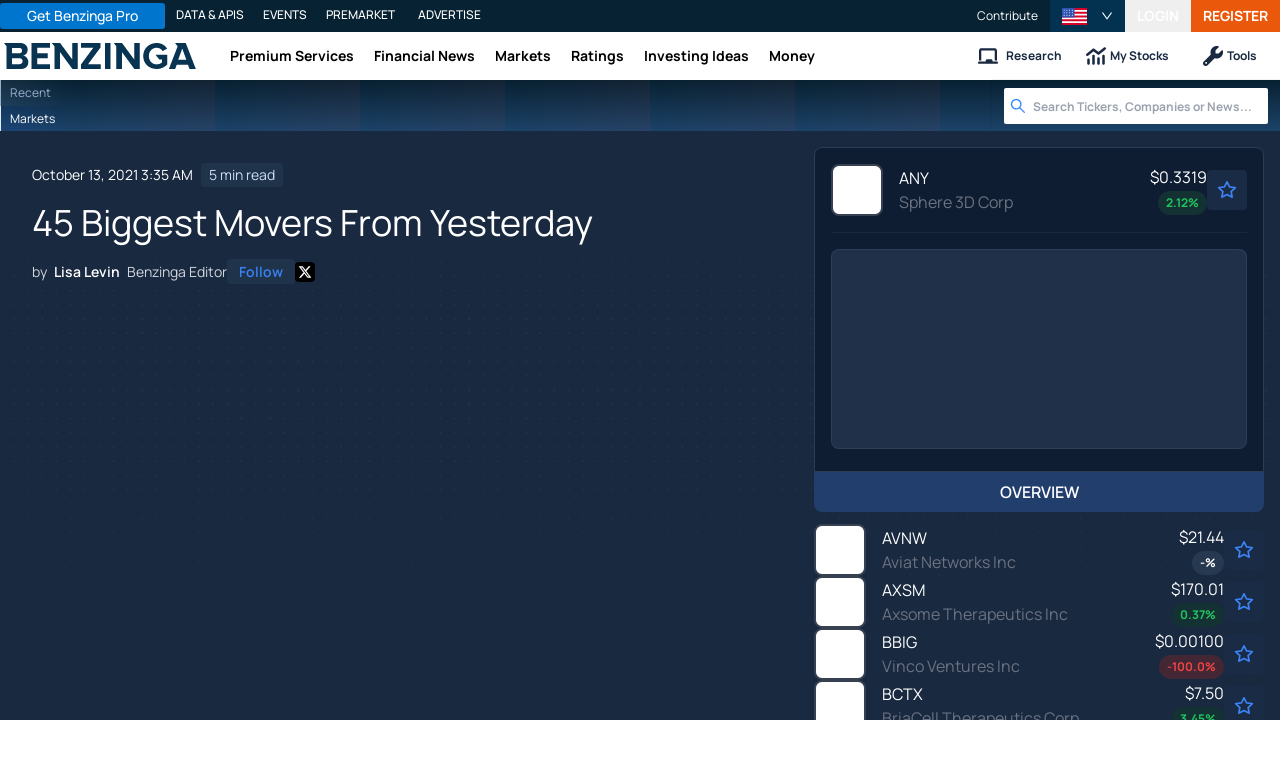

--- FILE ---
content_type: text/html; charset=utf-8
request_url: https://www.benzinga.com/news/21/10/23349439/45-biggest-movers-from-yesterday
body_size: 76640
content:
<!DOCTYPE html><html lang="en"><head><meta charSet="utf-8" data-next-head=""/><meta name="viewport" content="width=device-width" data-next-head=""/><script async="" src="//static.chartbeat.com/js/chartbeat_mab.js"></script><title data-next-head="">45 Biggest Movers From Yesterday - Sphere 3D (NASDAQ:ANY) - Benzinga</title><meta content="Copyright Benzinga. All rights reserved." name="copyright" data-next-head=""/><meta content=" Gainers " name="description" data-next-head=""/><link href="https://www.benzinga.com/news/21/10/23349439/45-biggest-movers-from-yesterday" rel="canonical" data-next-head=""/><meta content="Lisa Levin" name="author" data-next-head=""/><link color="#1177BA" href="/next-assets/images/safari-pinned-tab.svg" rel="mask-icon" data-next-head=""/><link href="/next-assets/images/apple-touch-icon.png" rel="apple-touch-icon" sizes="180x180" data-next-head=""/><link href="/next-assets/images/favicon-32x32.png" rel="icon" sizes="32x32" type="image/png" data-next-head=""/><link href="/next-assets/images/favicon-16x16.png" rel="icon" sizes="16x16" type="image/png" data-next-head=""/><link href="/next-assets/site.webmanifest" rel="manifest" data-next-head=""/><link color="#5bbad5" href="/next-assets/images/safari-pinned-tab.svg" rel="mask-icon" data-next-head=""/><meta content="#2d89ef" name="msapplication-TileColor" data-next-head=""/><meta content="#ffffff" name="theme-color" data-next-head=""/><meta content="159483118580" property="fb:app_id" data-next-head=""/><link href="https://feeds.benzinga.com/benzinga" rel="alternate" title="Benzinga" type="application/rss+xml" data-next-head="" /><link href="https://benzinga.com/z/23349439" id="shorturl" rel="shorturl" type="text/html" data-next-head=""/><meta content="https://www.benzinga.com/news/21/10/23349439/45-biggest-movers-from-yesterday" name="syndication-source" data-next-head=""/><meta content="summary_large_image" name="twitter:card" data-next-head=""/><meta content="@benzinga" name="twitter:site" data-next-head=""/><meta content="45 Biggest Movers From Yesterday - Sphere 3D (NASDAQ:ANY)" name="twitter:title" data-next-head=""/><meta content=" Gainers " name="twitter:description" data-next-head=""/><meta content="Benzinga" property="og:site_name" data-next-head=""/><meta content="https://www.benzinga.com/news/21/10/23349439/45-biggest-movers-from-yesterday" property="og:url" data-next-head=""/><meta content="45 Biggest Movers From Yesterday - Sphere 3D (NASDAQ:ANY)" property="og:title" data-next-head=""/><meta content="article" property="og:type" data-next-head=""/><meta content=" Gainers " property="og:description" data-next-head=""/><meta content="/next-assets/images/benzinga-schema-image-default.png" property="og:image" data-next-head=""/><meta content="image/jpeg" property="og:image:type" data-next-head=""/><meta content="1200" property="og:image:width" data-next-head=""/><meta content="630" property="og:image:height" data-next-head=""/><meta content="app-id=688949481, app-argument=https://itunes.apple.com/us/app/id688949481" name="apple-itunes-app" property="Benzinga for iOS" data-next-head=""/><meta content="yes" name="mobile-web-app-capable" data-next-head=""/><meta content="black" name="apple-mobile-web-app-status-bar-style" data-next-head=""/><meta content="max-image-preview:large" name="robots" data-next-head=""/><link href="/manifest.json" rel="manifest" data-next-head=""/><meta content="648186192" property="fb:admins" data-next-head=""/><meta content="B01B3489A33F83DDA4083E88C260097C" name="msvalidate.01" data-next-head=""/><meta content="84f3b1552db5dfbe" name="y_key" data-next-head=""/><meta content="101a0095-334d-4935-b87e-0e8fc771214e" name="fo-verify" data-next-head=""/><meta content="English" name="language" data-next-head=""/><link href="https://www.benzinga.com/news/21/10/23349439/45-biggest-movers-from-yesterday" hrefLang="x-default" rel="alternate" data-next-head=""/><link href="https://www.benzinga.com/news/21/10/23349439/45-biggest-movers-from-yesterday" hrefLang="en" rel="alternate" data-next-head=""/><link as="image" fetchPriority="high" href="https://cdn.benzinga.com/files/images/story/2025/07/24/article-header-background-image.png?quality=85&amp;auto=webp&amp;width=1300" imageSizes="100vw" imageSrcSet="https://cdn.benzinga.com/files/images/story/2025/07/24/article-header-background-image.png?quality=85&amp;auto=webp&amp;width=1300 640w, https://cdn.benzinga.com/files/images/story/2025/07/24/article-header-background-image.png?quality=85&amp;auto=webp&amp;width=1300 750w, https://cdn.benzinga.com/files/images/story/2025/07/24/article-header-background-image.png?quality=85&amp;auto=webp&amp;width=1300 828w, https://cdn.benzinga.com/files/images/story/2025/07/24/article-header-background-image.png?quality=85&amp;auto=webp&amp;width=1300 1080w, https://cdn.benzinga.com/files/images/story/2025/07/24/article-header-background-image.png?quality=85&amp;auto=webp&amp;width=1300 1200w, https://cdn.benzinga.com/files/images/story/2025/07/24/article-header-background-image.png?quality=85&amp;auto=webp&amp;width=1300 1920w, https://cdn.benzinga.com/files/images/story/2025/07/24/article-header-background-image.png?quality=85&amp;auto=webp&amp;width=1300 2048w, https://cdn.benzinga.com/files/images/story/2025/07/24/article-header-background-image.png?quality=85&amp;auto=webp&amp;width=1300 3840w" rel="preload" data-next-head=""/><link href="https://capi.connatix.com" rel="dns-prefetch" data-next-head=""/><link href="https://cds.connatix.com" rel="dns-prefetch" data-next-head=""/><link as="script" href="https://cd.connatix.com/connatix.player.js?cid=89cc050a-c0fc-4f72-a746-d63fbd3dee72" rel="preload" data-next-head=""/><link as="document" href="https://imasdk.googleapis.com/js/core/bridge3.615.0_en.html" rel="preload" data-next-head=""/><link crossorigin="use-credentials" href="https://accounts.benzinga.com" rel="preconnect"/><link crossorigin="use-credentials" href="https://cdn.benzinga.com" rel="preconnect"/><link crossorigin="use-credentials" href="https://cdn.segment.com" rel="preconnect"/><link crossorigin="use-credentials" href="https://data-api-next.benzinga.com" rel="preconnect"/><link crossorigin="use-credentials" href="https://logx.optimizely.com" rel="dns-prefetch"/><link crossorigin="use-credentials" href="https://cdn.optimizely.com" rel="dns-prefetch"/><link href="https://ads.adthrive.com" rel="dns-prefetch"/><link href="https://www.googletagservices.com" rel="dns-prefetch"/><link href="https://www.googletagmanager.com" rel="dns-prefetch"/><link href="https://s3.tradingview.com" rel="dns-prefetch"/><link href="https://cdn.sophi.io" rel="dns-prefetch"/><link href="https://securepubads.g.doubleclick.net/tag/js/gpt.js" rel="dns-prefetch"/><link as="script" href="https://securepubads.g.doubleclick.net/tag/js/gpt.js" rel="preload"/><link as="script" href="https://www.google-analytics.com/analytics.js" rel="preload"/><link as="script" href="https://static.chartbeat.com/js/chartbeat.js" rel="preload"/><link rel="preload" href="/_next/static/media/af45276ac0342444-s.p.woff2" as="font" type="font/woff2" crossorigin="anonymous" data-next-font="size-adjust"/><link rel="preload" href="/_next/static/media/6fdd390c5a349330-s.p.woff2" as="font" type="font/woff2" crossorigin="anonymous" data-next-font="size-adjust"/><link rel="preload" href="/_next/static/media/33a31a2ac7b3f649-s.p.woff2" as="font" type="font/woff2" crossorigin="anonymous" data-next-font="size-adjust"/><link rel="preload" href="/_next/static/media/ae91174a65cf5fa0-s.p.woff2" as="font" type="font/woff2" crossorigin="anonymous" data-next-font="size-adjust"/><link rel="preload" href="/_next/static/media/cc0e4e1d63f725a6-s.p.woff2" as="font" type="font/woff2" crossorigin="anonymous" data-next-font="size-adjust"/><link rel="preload" href="/_next/static/media/2793745ad926fd24-s.p.woff2" as="font" type="font/woff2" crossorigin="anonymous" data-next-font="size-adjust"/><link rel="preload" href="/_next/static/css/711f96cc1bc8f01d.css" as="style"/><link rel="preload" href="/_next/static/css/bf617bc288b1aadc.css" as="style"/><script type="application/ld+json" data-next-head="">{ "@context": "http://schema.org", "@type": "NewsArticle", "publisher": {"@type":"Organization","logo":{"@type":"ImageObject","url":"/next-assets/images/schema-publisher-logo-benzinga.png"},"name":"Benzinga","url":"https://www.benzinga.com"}, "mainEntityOfPage": { "@type": "WebPage", "@id": "https://www.benzinga.com/news/21/10/23349439/45-biggest-movers-from-yesterday" }, "headline": "45 Biggest Movers From Yesterday - Sphere 3D (NASDAQ:ANY)", "url": "https://www.benzinga.com/news/21/10/23349439/45-biggest-movers-from-yesterday", "dateCreated": "2021-10-13T03:35:39.000-04:00", "datePublished": "2021-10-13T03:35:39.000-04:00", "dateModified": "2021-10-13T03:35:39.000-04:00", "creator": { "@type": "Person", "name": "Lisa Levin" ,"url": "/author/lisa-levin" }, "author": { "@type": "Person", "name": "Lisa Levin" ,"url": "/author/lisa-levin" }, "description": " Gainers ", "keywords": ["PageIsBzPro: BZ","CMS: Drupal","category: News","category: Penny Stocks","category: Small Cap","category: Pre-Market Outlook","category: Markets","category: Movers","category: Trading Ideas","symbol: ANY","symbol: APDN","symbol: AVNW","symbol: AXSM","symbol: BBIG","symbol: BCTX","symbol: BLI","symbol: CCJ","symbol: CCXI","symbol: CEI","symbol: CIFR","symbol: COLB","symbol: CRXT","symbol: DATS","symbol: ESEA","symbol: EZFL","symbol: HNRG","symbol: HX","symbol: INBX","symbol: KOSS","symbol: KTRA","symbol: LEU","symbol: LMFA","symbol: LTRX","symbol: NRXP","symbol: NTRB","symbol: OCGN","symbol: ORGO","symbol: PETV","symbol: QTRX","symbol: RGC","symbol: RRD","symbol: RVNC","symbol: SNTG","symbol: TIPT","symbol: TREX","symbol: TTM","symbol: UROY","symbol: UUUU","symbol: VLN","symbol: WFRD","symbol: WWR","symbol: ZIVO","symbol: GWH","symbol: IVT","tag: Communications Equipment","tag: Information Technology","tag: IT Consulting & Other Services","tag: Movers From Yesterday","tag: Top Gainers"], "mentions": [{ "@type": "Corporation", "tickerSymbol": "ANY", "name": "Sphere 3D", "url": "https://www.benzinga.com/quote/ANY" },{ "@type": "Corporation", "tickerSymbol": "APDN", "name": "Applied DNA Sciences", "url": "https://www.benzinga.com/quote/APDN" },{ "@type": "Corporation", "tickerSymbol": "AVNW", "name": "Aviat Networks", "url": "https://www.benzinga.com/quote/AVNW" },{ "@type": "Corporation", "tickerSymbol": "AXSM", "name": "Axsome Therapeutics", "url": "https://www.benzinga.com/quote/AXSM" },{ "@type": "Corporation", "tickerSymbol": "BBIG", "name": "BBIG", "url": "https://www.benzinga.com/quote/BBIG" },{ "@type": "Corporation", "tickerSymbol": "BCTX", "name": "BCTX", "url": "https://www.benzinga.com/quote/BCTX" },{ "@type": "Corporation", "tickerSymbol": "BLI", "name": "BLI", "url": "https://www.benzinga.com/quote/BLI" },{ "@type": "Corporation", "tickerSymbol": "CCJ", "name": "Cameco Corp.", "url": "https://www.benzinga.com/quote/CCJ" },{ "@type": "Corporation", "tickerSymbol": "CCXI", "name": "Chemocentryx", "url": "https://www.benzinga.com/quote/CCXI" },{ "@type": "Corporation", "tickerSymbol": "CEI", "name": "CEI", "url": "https://www.benzinga.com/quote/CEI" },{ "@type": "Corporation", "tickerSymbol": "CIFR", "name": "CIFR", "url": "https://www.benzinga.com/quote/CIFR" },{ "@type": "Corporation", "tickerSymbol": "COLB", "name": "Columbia Banking Systems", "url": "https://www.benzinga.com/quote/COLB" },{ "@type": "Corporation", "tickerSymbol": "CRXT", "name": "CRXT", "url": "https://www.benzinga.com/quote/CRXT" },{ "@type": "Corporation", "tickerSymbol": "DATS", "name": "DatChat", "url": "https://www.benzinga.com/quote/DATS" },{ "@type": "Corporation", "tickerSymbol": "ESEA", "name": "Euroseas", "url": "https://www.benzinga.com/quote/ESEA" },{ "@type": "Corporation", "tickerSymbol": "EZFL", "name": "EZFL", "url": "https://www.benzinga.com/quote/EZFL" },{ "@type": "Corporation", "tickerSymbol": "HNRG", "name": "HNRG", "url": "https://www.benzinga.com/quote/HNRG" },{ "@type": "Corporation", "tickerSymbol": "HX", "name": "Halifax Corporation", "url": "https://www.benzinga.com/quote/HX" },{ "@type": "Corporation", "tickerSymbol": "INBX", "name": "INBX", "url": "https://www.benzinga.com/quote/INBX" },{ "@type": "Corporation", "tickerSymbol": "KOSS", "name": "Koss", "url": "https://www.benzinga.com/quote/KOSS" },{ "@type": "Corporation", "tickerSymbol": "KTRA", "name": "Kintara Therapeutics, Inc. - Common Stock", "url": "https://www.benzinga.com/quote/KTRA" },{ "@type": "Corporation", "tickerSymbol": "LEU", "name": "Centrus Energy Corp", "url": "https://www.benzinga.com/quote/LEU" },{ "@type": "Corporation", "tickerSymbol": "LMFA", "name": "LMFA", "url": "https://www.benzinga.com/quote/LMFA" },{ "@type": "Corporation", "tickerSymbol": "LTRX", "name": "Lantronix Inc.", "url": "https://www.benzinga.com/quote/LTRX" },{ "@type": "Corporation", "tickerSymbol": "NRXP", "name": "NRX Pharmaceuticals, Inc. - Common Stock", "url": "https://www.benzinga.com/quote/NRXP" },{ "@type": "Corporation", "tickerSymbol": "NTRB", "name": "NTRB", "url": "https://www.benzinga.com/quote/NTRB" },{ "@type": "Corporation", "tickerSymbol": "OCGN", "name": "OCGN", "url": "https://www.benzinga.com/quote/OCGN" },{ "@type": "Corporation", "tickerSymbol": "ORGO", "name": "ORGO", "url": "https://www.benzinga.com/quote/ORGO" },{ "@type": "Corporation", "tickerSymbol": "PETV", "name": "PETV", "url": "https://www.benzinga.com/quote/PETV" },{ "@type": "Corporation", "tickerSymbol": "QTRX", "name": "QTRX", "url": "https://www.benzinga.com/quote/QTRX" },{ "@type": "Corporation", "tickerSymbol": "RGC", "name": "Regal Entertainment Group", "url": "https://www.benzinga.com/quote/RGC" },{ "@type": "Corporation", "tickerSymbol": "RRD", "name": "RR Donnelley & Sons", "url": "https://www.benzinga.com/quote/RRD" },{ "@type": "Corporation", "tickerSymbol": "RVNC", "name": "Revance Therapeutics", "url": "https://www.benzinga.com/quote/RVNC" },{ "@type": "Corporation", "tickerSymbol": "SNTG", "name": "SNTG", "url": "https://www.benzinga.com/quote/SNTG" },{ "@type": "Corporation", "tickerSymbol": "TIPT", "name": "Tiptree Financial I", "url": "https://www.benzinga.com/quote/TIPT" },{ "@type": "Corporation", "tickerSymbol": "TREX", "name": "Trex Company", "url": "https://www.benzinga.com/quote/TREX" },{ "@type": "Corporation", "tickerSymbol": "TTM", "name": "Tata Motors Ltd", "url": "https://www.benzinga.com/quote/TTM" },{ "@type": "Corporation", "tickerSymbol": "UROY", "name": "UROY", "url": "https://www.benzinga.com/quote/UROY" },{ "@type": "Corporation", "tickerSymbol": "UUUU", "name": "Energy Fuels", "url": "https://www.benzinga.com/quote/UUUU" },{ "@type": "Corporation", "tickerSymbol": "VLN", "name": "VLN", "url": "https://www.benzinga.com/quote/VLN" },{ "@type": "Corporation", "tickerSymbol": "WFRD", "name": "WFRD", "url": "https://www.benzinga.com/quote/WFRD" },{ "@type": "Corporation", "tickerSymbol": "WWR", "name": "WWR", "url": "https://www.benzinga.com/quote/WWR" },{ "@type": "Corporation", "tickerSymbol": "ZIVO", "name": "ZIVO", "url": "https://www.benzinga.com/quote/ZIVO" },{ "@type": "Corporation", "tickerSymbol": "GWH", "name": "GWH", "url": "https://www.benzinga.com/quote/GWH" },{ "@type": "Corporation", "tickerSymbol": "IVT", "name": "IVT", "url": "https://www.benzinga.com/quote/IVT" }], "image": "/next-assets/images/benzinga-schema-image-default.png" ,"articleSection": "News" ,"speakable": { "@type": "SpeakableSpecification", "xpath": ["/html/head/title", "/html/head/meta[@name='description']/@content"], "cssSelector": ["#article-body p"] } ,"articleBody": " Gainers \tESSTech Inc (NYSE:GWH) shares surged 128.4% to close at $23.80 onTuesday. ESS Inc, the Bill Gates-backed battery maker went public on the NewYork Stock Exchange on Monday after completing a slated business combination with special purpose acquisition company Acon S2 Investment Corp. \tNRx Pharmaceuticals, Inc. (NASDAQ:NRXP) gained 61.1% to settle at $10.92 after the company announced progress on the worldwide commercial scale development of ZYESAMI. \tInvenTrustProperties Corp. (NYSE:IVT) jumped 52.8% to close at $26.00. \tR.R. Donnelley &amp; Sons Company (NYSE:RRD) rose 33.3% to close at$6.57 after Chatham Asset Management submitted an offer to acquire all common stock of RRD not already owned by Chatham for $7.50 per share in cash. \tTiptreeInc. (NASDAQ:TIPT) rose 32.3% to close at $14.22 after the company announced a $200 million investment in its insurance subsidiary, The FortegraGroup, LLC from Warburg Pincus. \tNutribandInc.. (NASDAQ:NTRB) shares climbed 31.1% to settle at $9.70 after the company announced it signed an exclusive manufacturing agreement for Diocheck visual COVID-19 antibody indicator patch. \tKoss Corporation (NASDAQ:KOSS) gained 25% to close at $19.18. \tInhibrx,Inc. (NASDAQ:INBX) rose 22% to close at $33.68 after the companyr eported INBRX-01 shows a favorable safety profile in patients with alpha-1antitrypsin deficiency and demostrates the potential to achieve normal alpha-1antitrypsin levels with monthly dosing. \tApplied DNA Sciences, Inc. (NASDAQ:APDN) gained 20.4% to close at $5.72. Applied DNA implemented SafeCircle COVID-19 testing program at Sarah Lawrence College. \tVincoVentures, Inc. (NASDAQ:BBIG) climbed 19.9% to close at $6.39. \tDatChat, Inc. (NASDAQ:DATS) gained 19.1% to settle at $15.01. \tSentage Holdings Inc. (NASDAQ:SNTG) rose 18.8% to close at $2.59. \tOcugen,Inc. (NASDAQ:OCGN) shares jumped 18.5% to close at $9.11 after the Indian government approved Bharat Biotech's COVID-19 vaccine for children aged2-18. Ocugen is a partner of Bharat Biotech. \tZIVO Bioscience, Inc. (NASDAQ:ZIVO) rose 18.5% to close at $4.48. \tValens Semiconductor Ltd. (NYSE:VLN) surged 18.4% to close at $8.76. \tEnergy Fuels Inc. (NYSE:UUUU) jumped 16.3% to settle at $7.49.The sock has been volatile amid strength in uranium prices. \tXiaobaiMaimai Inc. (NASDAQ:HX) gained 16.1% to close at $3.82. \tBriaCell Therapeutics Corp. (NASDAQ:BCTX) jumped 15.9% to settle at $8.23. \tAxsome Therapeutics, Inc. (NASDAQ:AXSM) gained 15.8% to close at $37.79. \tWeatherford International plc (NASDAQ:WFRD) climbed 15.7% to settle at $23.58. \tPetVivoHoldings, Inc. (NASDAQ:PETV) gained 15.6% to close at $2.96 after gaining over 3% on Monday. \tCentrus Energy Corp. (NYSE:LEU) surged 15.4% to settle at $48.60. \tUranium Royalty Corp. (NASDAQ:UROY) gained 15% to close at $4.68. \tKintaraTherapeutics, Inc. (NASDAQ:KTRA) gained 14.5% to close at $0.9560 after gaining 9% on Monday. \tCameco Corporation (NYSE:CCJ) rose 13.7% to close at $24.49.The sock has been volatile amid this year's strength in uranium prices. \tQuanterix Corporation (NASDAQ:QTRX) shares climbed 13.3% to close at $46.75after the company announced its Simoa phospho-Tau 181 blood test has been granted Breakthrough Device designation by the FDA as an aid in diagnosticevaluation of Alzheimer's Disease. \tBerkeleyLights, Inc. (NASDAQ:BLI) gained 13.2% to settle at $21.00. BerkeleyLights said it sees preliminary Q3 sales of $24 million to $24.3 million. \tTata Motors Limited (NYSE:TTM) climbed 12.9% to settle at $31.68 as the company announced plans to invest over $2 billion in its electric vehicle business over the next five years. \tClarusTherapeutics Holdings, Inc. (NASDAQ:CRXT) rose 11.7% to close at $4.10. \tLantronix,Inc. (NASDAQ:LTRX) rose 9.8% to close at $6.61. Craig-Hallum initiated coverage on Lantronix with a Buy rating and announced a price target of $11. \tWestwater Resources, Inc. (NYSE:WWR) rose 9.2% to close at $3.81 as the company disclosed results from feasibility study for its Coosa Graphite Project production facility. Losers \tRevance Therapeutics, Inc. (NASDAQ:RVNC) shares dipped 25.1%to close at $20.45 on Tuesday following circulation of an FDA compliance letter showing a Dept. Of Health &amp; Human Services letter related to the company's cell bank testing methods being 'Insufficient.' \tSphere3D Corp. (NASDAQ:ANY) shares fell 15.1% to close at $7.03 on Tuesday. \tColumbia Banking System, Inc. (NASDAQ:COLB) fell 14.2% to close at $33.68.Columbia Banking System and Umpqua Holdings Corporation reported a business combination. \tOrganogenesis Holdings Inc. (NASDAQ:ORGO) shares fell 14.1% to close at $10.35 on Tuesday. The company is expected to report Q3 earnings on Tuesday, November 9th. \tLM Funding America, Inc. (NASDAQ:LMFA) dropped 12.3% to close at $4.22. The company recently announced it purchased an additional 4,000S19J Pro Antminer Machines for a price of $25.3 million to further expand the company's mining capabilities. \tCipher Mining Inc. (NASDAQ:CIFR) dipped 11.9% to close at $5.41.Cipher Mining agreed to make monthly purchases from Bitfury Top HoldCo B.V.between June and December 2022. \tRegencell Bioscience Holdings Limited (NASDAQ:RGC) fell 11.7% to close at $19.19 after gaining 14% on Monday. \tCamberEnergy, Inc. (NYSE:CEI) fell 11.7% to close at $1.44 after declining around 5% on Monday. \tHallador Energy Company (NASDAQ:HNRG) fell 11.3% to close at $3.53. \tChemoCentryx, Inc. (NASDAQ:CCXI) dipped 11.1% to close at $36.00. \tTrex Company, Inc. (NYSE:TREX) fell 10.7% to close at $91.92 after Baird downgraded the stock from Outperform to Neutral. \tEZFillHoldings Inc. (NASDAQ:EZFL) dropped 10.1% to close at $3.31. EZFillHoldings gained over 6% on Monday after the company announced it has purchased 33 additional fuel trucks, more than tripling the size of its delivery fleet. \tAviatNetworks, Inc. (NASDAQ:AVNW) fell 9.9% to close at $30.24. \tEuroseasLtd. (NASDAQ:ESEA) fell 7% to settle at $28.50. " }</script><script type="application/ld+json" data-next-head="">{ "@context": "http://schema.org", "@type": "NewsMediaOrganization", "name": "Benzinga", "email": "info@benzinga.com", "legalName": "Benzinga", "telephone": "877-440-9464", "url": "https://www.benzinga.com/", "logo": "/next-assets/images/schema-publisher-logo-benzinga.png", "image": "/next-assets/images/benzinga-schema-image-default.png", "address": { "@type": "PostalAddress", "addressLocality": "Detroit", "addressRegion": "MI", "postalCode": "48226", "streetAddress": "1 Campus Martius Suite 200", "addressCountry": "US" }, "sameAs": [ "https://www.facebook.com/pages/Benzingacom/159483118580?v=app_7146470109", "https://twitter.com/benzinga", "https://www.linkedin.com/company/benzinga", "https://plus.google.com/108838891574408087738/posts", "https://www.youtube.com/user/BenzingaTV" ], "brand": [ { "@type": "Brand", "name": "PreMarket Playbook", "url": "https://www.benzinga.com/premarket" }, { "@type": "Brand", "name": "Benzinga Markets", "url": "https://www.benzinga.com/markets/" }, { "@type": "Brand", "name": "Benzinga Pro", "url": "https://pro.benzinga.com/" }, { "@type": "Brand", "name": "Benzinga Cloud: Data & APIs", "url": "https://www.benzinga.com/apis" }, { "@type": "Brand", "name": "Benzinga Events", "url": "https://www.benzinga.com/events" }, { "@type": "Brand", "name": "Benzinga Money", "url": "https://www.benzinga.com/money/" } ] }</script><script id="voice-search-schema" type="application/ld+json" data-next-head="">{"@context":"https://schema.org/","@type":"WebPage","name":"Benzinga","speakable":{"@type":"SpeakableSpecification","xpath":["/html/head/title","/html/head/meta[@name='description']/@content"]},"url":"https://www.benzinga.com/"}</script><script id="sitelink-search-schema" type="application/ld+json" data-next-head="">{"@context":"https://schema.org/","@type":"WebSite","name":"Benzinga","potentialAction":{"@type":"SearchAction","query-input":"required name=search_term_string","target":"https://www.benzinga.com/search/fast?cx={search_term_string}"},"url":"https://www.benzinga.com/"}</script><script id="navigation-header-schema" type="application/ld+json" data-next-head="">{"@context":"https://schema.org","@type":"SiteNavigationElement","Name":["Premium Services","Financial News","Markets","Ratings","Investing Ideas","Money"],"Url":["https://www.benzinga.com/services","https://www.benzinga.com/news","https://www.benzinga.com/markets","https://www.benzinga.com/analyst-stock-ratings","https://www.benzinga.com/trading-ideas","https://www.benzinga.com/money"]}</script><style>:root, :host {
  --fa-font-solid: normal 900 1em/1 "Font Awesome 6 Free";
  --fa-font-regular: normal 400 1em/1 "Font Awesome 6 Free";
  --fa-font-light: normal 300 1em/1 "Font Awesome 6 Pro";
  --fa-font-thin: normal 100 1em/1 "Font Awesome 6 Pro";
  --fa-font-duotone: normal 900 1em/1 "Font Awesome 6 Duotone";
  --fa-font-duotone-regular: normal 400 1em/1 "Font Awesome 6 Duotone";
  --fa-font-duotone-light: normal 300 1em/1 "Font Awesome 6 Duotone";
  --fa-font-duotone-thin: normal 100 1em/1 "Font Awesome 6 Duotone";
  --fa-font-brands: normal 400 1em/1 "Font Awesome 6 Brands";
  --fa-font-sharp-solid: normal 900 1em/1 "Font Awesome 6 Sharp";
  --fa-font-sharp-regular: normal 400 1em/1 "Font Awesome 6 Sharp";
  --fa-font-sharp-light: normal 300 1em/1 "Font Awesome 6 Sharp";
  --fa-font-sharp-thin: normal 100 1em/1 "Font Awesome 6 Sharp";
  --fa-font-sharp-duotone-solid: normal 900 1em/1 "Font Awesome 6 Sharp Duotone";
  --fa-font-sharp-duotone-regular: normal 400 1em/1 "Font Awesome 6 Sharp Duotone";
  --fa-font-sharp-duotone-light: normal 300 1em/1 "Font Awesome 6 Sharp Duotone";
  --fa-font-sharp-duotone-thin: normal 100 1em/1 "Font Awesome 6 Sharp Duotone";
}

svg:not(:root).svg-inline--fa, svg:not(:host).svg-inline--fa {
  overflow: visible;
  box-sizing: content-box;
}

.svg-inline--fa {
  display: var(--fa-display, inline-block);
  height: 1em;
  overflow: visible;
  vertical-align: -0.125em;
}
.svg-inline--fa.fa-2xs {
  vertical-align: 0.1em;
}
.svg-inline--fa.fa-xs {
  vertical-align: 0em;
}
.svg-inline--fa.fa-sm {
  vertical-align: -0.0714285705em;
}
.svg-inline--fa.fa-lg {
  vertical-align: -0.2em;
}
.svg-inline--fa.fa-xl {
  vertical-align: -0.25em;
}
.svg-inline--fa.fa-2xl {
  vertical-align: -0.3125em;
}
.svg-inline--fa.fa-pull-left {
  margin-right: var(--fa-pull-margin, 0.3em);
  width: auto;
}
.svg-inline--fa.fa-pull-right {
  margin-left: var(--fa-pull-margin, 0.3em);
  width: auto;
}
.svg-inline--fa.fa-li {
  width: var(--fa-li-width, 2em);
  top: 0.25em;
}
.svg-inline--fa.fa-fw {
  width: var(--fa-fw-width, 1.25em);
}

.fa-layers svg.svg-inline--fa {
  bottom: 0;
  left: 0;
  margin: auto;
  position: absolute;
  right: 0;
  top: 0;
}

.fa-layers-counter, .fa-layers-text {
  display: inline-block;
  position: absolute;
  text-align: center;
}

.fa-layers {
  display: inline-block;
  height: 1em;
  position: relative;
  text-align: center;
  vertical-align: -0.125em;
  width: 1em;
}
.fa-layers svg.svg-inline--fa {
  transform-origin: center center;
}

.fa-layers-text {
  left: 50%;
  top: 50%;
  transform: translate(-50%, -50%);
  transform-origin: center center;
}

.fa-layers-counter {
  background-color: var(--fa-counter-background-color, #ff253a);
  border-radius: var(--fa-counter-border-radius, 1em);
  box-sizing: border-box;
  color: var(--fa-inverse, #fff);
  line-height: var(--fa-counter-line-height, 1);
  max-width: var(--fa-counter-max-width, 5em);
  min-width: var(--fa-counter-min-width, 1.5em);
  overflow: hidden;
  padding: var(--fa-counter-padding, 0.25em 0.5em);
  right: var(--fa-right, 0);
  text-overflow: ellipsis;
  top: var(--fa-top, 0);
  transform: scale(var(--fa-counter-scale, 0.25));
  transform-origin: top right;
}

.fa-layers-bottom-right {
  bottom: var(--fa-bottom, 0);
  right: var(--fa-right, 0);
  top: auto;
  transform: scale(var(--fa-layers-scale, 0.25));
  transform-origin: bottom right;
}

.fa-layers-bottom-left {
  bottom: var(--fa-bottom, 0);
  left: var(--fa-left, 0);
  right: auto;
  top: auto;
  transform: scale(var(--fa-layers-scale, 0.25));
  transform-origin: bottom left;
}

.fa-layers-top-right {
  top: var(--fa-top, 0);
  right: var(--fa-right, 0);
  transform: scale(var(--fa-layers-scale, 0.25));
  transform-origin: top right;
}

.fa-layers-top-left {
  left: var(--fa-left, 0);
  right: auto;
  top: var(--fa-top, 0);
  transform: scale(var(--fa-layers-scale, 0.25));
  transform-origin: top left;
}

.fa-1x {
  font-size: 1em;
}

.fa-2x {
  font-size: 2em;
}

.fa-3x {
  font-size: 3em;
}

.fa-4x {
  font-size: 4em;
}

.fa-5x {
  font-size: 5em;
}

.fa-6x {
  font-size: 6em;
}

.fa-7x {
  font-size: 7em;
}

.fa-8x {
  font-size: 8em;
}

.fa-9x {
  font-size: 9em;
}

.fa-10x {
  font-size: 10em;
}

.fa-2xs {
  font-size: 0.625em;
  line-height: 0.1em;
  vertical-align: 0.225em;
}

.fa-xs {
  font-size: 0.75em;
  line-height: 0.0833333337em;
  vertical-align: 0.125em;
}

.fa-sm {
  font-size: 0.875em;
  line-height: 0.0714285718em;
  vertical-align: 0.0535714295em;
}

.fa-lg {
  font-size: 1.25em;
  line-height: 0.05em;
  vertical-align: -0.075em;
}

.fa-xl {
  font-size: 1.5em;
  line-height: 0.0416666682em;
  vertical-align: -0.125em;
}

.fa-2xl {
  font-size: 2em;
  line-height: 0.03125em;
  vertical-align: -0.1875em;
}

.fa-fw {
  text-align: center;
  width: 1.25em;
}

.fa-ul {
  list-style-type: none;
  margin-left: var(--fa-li-margin, 2.5em);
  padding-left: 0;
}
.fa-ul > li {
  position: relative;
}

.fa-li {
  left: calc(-1 * var(--fa-li-width, 2em));
  position: absolute;
  text-align: center;
  width: var(--fa-li-width, 2em);
  line-height: inherit;
}

.fa-border {
  border-color: var(--fa-border-color, #eee);
  border-radius: var(--fa-border-radius, 0.1em);
  border-style: var(--fa-border-style, solid);
  border-width: var(--fa-border-width, 0.08em);
  padding: var(--fa-border-padding, 0.2em 0.25em 0.15em);
}

.fa-pull-left {
  float: left;
  margin-right: var(--fa-pull-margin, 0.3em);
}

.fa-pull-right {
  float: right;
  margin-left: var(--fa-pull-margin, 0.3em);
}

.fa-beat {
  animation-name: fa-beat;
  animation-delay: var(--fa-animation-delay, 0s);
  animation-direction: var(--fa-animation-direction, normal);
  animation-duration: var(--fa-animation-duration, 1s);
  animation-iteration-count: var(--fa-animation-iteration-count, infinite);
  animation-timing-function: var(--fa-animation-timing, ease-in-out);
}

.fa-bounce {
  animation-name: fa-bounce;
  animation-delay: var(--fa-animation-delay, 0s);
  animation-direction: var(--fa-animation-direction, normal);
  animation-duration: var(--fa-animation-duration, 1s);
  animation-iteration-count: var(--fa-animation-iteration-count, infinite);
  animation-timing-function: var(--fa-animation-timing, cubic-bezier(0.28, 0.84, 0.42, 1));
}

.fa-fade {
  animation-name: fa-fade;
  animation-delay: var(--fa-animation-delay, 0s);
  animation-direction: var(--fa-animation-direction, normal);
  animation-duration: var(--fa-animation-duration, 1s);
  animation-iteration-count: var(--fa-animation-iteration-count, infinite);
  animation-timing-function: var(--fa-animation-timing, cubic-bezier(0.4, 0, 0.6, 1));
}

.fa-beat-fade {
  animation-name: fa-beat-fade;
  animation-delay: var(--fa-animation-delay, 0s);
  animation-direction: var(--fa-animation-direction, normal);
  animation-duration: var(--fa-animation-duration, 1s);
  animation-iteration-count: var(--fa-animation-iteration-count, infinite);
  animation-timing-function: var(--fa-animation-timing, cubic-bezier(0.4, 0, 0.6, 1));
}

.fa-flip {
  animation-name: fa-flip;
  animation-delay: var(--fa-animation-delay, 0s);
  animation-direction: var(--fa-animation-direction, normal);
  animation-duration: var(--fa-animation-duration, 1s);
  animation-iteration-count: var(--fa-animation-iteration-count, infinite);
  animation-timing-function: var(--fa-animation-timing, ease-in-out);
}

.fa-shake {
  animation-name: fa-shake;
  animation-delay: var(--fa-animation-delay, 0s);
  animation-direction: var(--fa-animation-direction, normal);
  animation-duration: var(--fa-animation-duration, 1s);
  animation-iteration-count: var(--fa-animation-iteration-count, infinite);
  animation-timing-function: var(--fa-animation-timing, linear);
}

.fa-spin {
  animation-name: fa-spin;
  animation-delay: var(--fa-animation-delay, 0s);
  animation-direction: var(--fa-animation-direction, normal);
  animation-duration: var(--fa-animation-duration, 2s);
  animation-iteration-count: var(--fa-animation-iteration-count, infinite);
  animation-timing-function: var(--fa-animation-timing, linear);
}

.fa-spin-reverse {
  --fa-animation-direction: reverse;
}

.fa-pulse,
.fa-spin-pulse {
  animation-name: fa-spin;
  animation-direction: var(--fa-animation-direction, normal);
  animation-duration: var(--fa-animation-duration, 1s);
  animation-iteration-count: var(--fa-animation-iteration-count, infinite);
  animation-timing-function: var(--fa-animation-timing, steps(8));
}

@media (prefers-reduced-motion: reduce) {
  .fa-beat,
.fa-bounce,
.fa-fade,
.fa-beat-fade,
.fa-flip,
.fa-pulse,
.fa-shake,
.fa-spin,
.fa-spin-pulse {
    animation-delay: -1ms;
    animation-duration: 1ms;
    animation-iteration-count: 1;
    transition-delay: 0s;
    transition-duration: 0s;
  }
}
@keyframes fa-beat {
  0%, 90% {
    transform: scale(1);
  }
  45% {
    transform: scale(var(--fa-beat-scale, 1.25));
  }
}
@keyframes fa-bounce {
  0% {
    transform: scale(1, 1) translateY(0);
  }
  10% {
    transform: scale(var(--fa-bounce-start-scale-x, 1.1), var(--fa-bounce-start-scale-y, 0.9)) translateY(0);
  }
  30% {
    transform: scale(var(--fa-bounce-jump-scale-x, 0.9), var(--fa-bounce-jump-scale-y, 1.1)) translateY(var(--fa-bounce-height, -0.5em));
  }
  50% {
    transform: scale(var(--fa-bounce-land-scale-x, 1.05), var(--fa-bounce-land-scale-y, 0.95)) translateY(0);
  }
  57% {
    transform: scale(1, 1) translateY(var(--fa-bounce-rebound, -0.125em));
  }
  64% {
    transform: scale(1, 1) translateY(0);
  }
  100% {
    transform: scale(1, 1) translateY(0);
  }
}
@keyframes fa-fade {
  50% {
    opacity: var(--fa-fade-opacity, 0.4);
  }
}
@keyframes fa-beat-fade {
  0%, 100% {
    opacity: var(--fa-beat-fade-opacity, 0.4);
    transform: scale(1);
  }
  50% {
    opacity: 1;
    transform: scale(var(--fa-beat-fade-scale, 1.125));
  }
}
@keyframes fa-flip {
  50% {
    transform: rotate3d(var(--fa-flip-x, 0), var(--fa-flip-y, 1), var(--fa-flip-z, 0), var(--fa-flip-angle, -180deg));
  }
}
@keyframes fa-shake {
  0% {
    transform: rotate(-15deg);
  }
  4% {
    transform: rotate(15deg);
  }
  8%, 24% {
    transform: rotate(-18deg);
  }
  12%, 28% {
    transform: rotate(18deg);
  }
  16% {
    transform: rotate(-22deg);
  }
  20% {
    transform: rotate(22deg);
  }
  32% {
    transform: rotate(-12deg);
  }
  36% {
    transform: rotate(12deg);
  }
  40%, 100% {
    transform: rotate(0deg);
  }
}
@keyframes fa-spin {
  0% {
    transform: rotate(0deg);
  }
  100% {
    transform: rotate(360deg);
  }
}
.fa-rotate-90 {
  transform: rotate(90deg);
}

.fa-rotate-180 {
  transform: rotate(180deg);
}

.fa-rotate-270 {
  transform: rotate(270deg);
}

.fa-flip-horizontal {
  transform: scale(-1, 1);
}

.fa-flip-vertical {
  transform: scale(1, -1);
}

.fa-flip-both,
.fa-flip-horizontal.fa-flip-vertical {
  transform: scale(-1, -1);
}

.fa-rotate-by {
  transform: rotate(var(--fa-rotate-angle, 0));
}

.fa-stack {
  display: inline-block;
  vertical-align: middle;
  height: 2em;
  position: relative;
  width: 2.5em;
}

.fa-stack-1x,
.fa-stack-2x {
  bottom: 0;
  left: 0;
  margin: auto;
  position: absolute;
  right: 0;
  top: 0;
  z-index: var(--fa-stack-z-index, auto);
}

.svg-inline--fa.fa-stack-1x {
  height: 1em;
  width: 1.25em;
}
.svg-inline--fa.fa-stack-2x {
  height: 2em;
  width: 2.5em;
}

.fa-inverse {
  color: var(--fa-inverse, #fff);
}

.sr-only,
.fa-sr-only {
  position: absolute;
  width: 1px;
  height: 1px;
  padding: 0;
  margin: -1px;
  overflow: hidden;
  clip: rect(0, 0, 0, 0);
  white-space: nowrap;
  border-width: 0;
}

.sr-only-focusable:not(:focus),
.fa-sr-only-focusable:not(:focus) {
  position: absolute;
  width: 1px;
  height: 1px;
  padding: 0;
  margin: -1px;
  overflow: hidden;
  clip: rect(0, 0, 0, 0);
  white-space: nowrap;
  border-width: 0;
}

.svg-inline--fa .fa-primary {
  fill: var(--fa-primary-color, currentColor);
  opacity: var(--fa-primary-opacity, 1);
}

.svg-inline--fa .fa-secondary {
  fill: var(--fa-secondary-color, currentColor);
  opacity: var(--fa-secondary-opacity, 0.4);
}

.svg-inline--fa.fa-swap-opacity .fa-primary {
  opacity: var(--fa-secondary-opacity, 0.4);
}

.svg-inline--fa.fa-swap-opacity .fa-secondary {
  opacity: var(--fa-primary-opacity, 1);
}

.svg-inline--fa mask .fa-primary,
.svg-inline--fa mask .fa-secondary {
  fill: black;
}</style><script data-nscript="beforeInteractive" id="chartbeat">
  (function() {
    var pageDomain = window.location.hostname || "";

    // Check if current domain is a test domain
    if (pageDomain === "" || pageDomain.includes("zingbot") || pageDomain.includes("local.") || pageDomain.includes("bzsbx.") || pageDomain.includes("moneysbx.")) {
      pageDomain = 'zingbot.bz';
    } else if('benzinga.com' === '') {
      pageDomain = pageDomain.replace('www.', '');
    } else {
      pageDomain = 'benzinga.com';
    }

    var _sf_async_config = window._sf_async_config = (window._sf_async_config || {});
    _sf_async_config.uid = '2586';
    _sf_async_config.domain = pageDomain;
    _sf_async_config.useCanonical = true;
    _sf_async_config.useCanonicalDomain = false;
    _sf_async_config.sections =  'News, Penny Stocks, Small Cap, Pre-Market Outlook, Markets, Movers, Trading Ideas, Communications Equipment, Information Technology, IT Consulting & Other Services, Movers From Yesterday, Top Gainers';
    _sf_async_config.authors = 'Lisa Levin';
    _sf_async_config.flickerControl = false;

    var _cbq = window._cbq = (window._cbq || []);

    function loadChartbeat(userType) {
      _cbq.push(['_acct', userType]);

      var e = document.createElement('script');
      var n = document.getElementsByTagName('script')[0];
      e.type = 'text/javascript';
      e.async = true;
      e.src = 'https://static.chartbeat.com/js/chartbeat.js';
      n.parentNode.insertBefore(e, n);
    }
    window.loadChartbeat = loadChartbeat;
  })();
</script><script type="text/javascript">window.OneSignal = window.OneSignal || [];</script><link rel="stylesheet" href="/_next/static/css/711f96cc1bc8f01d.css" data-n-g=""/><link rel="stylesheet" href="/_next/static/css/bf617bc288b1aadc.css" data-n-p=""/><noscript data-n-css=""></noscript><script defer="" noModule="" src="/_next/static/chunks/polyfills-42372ed130431b0a.js"></script><script src="/_next/static/chunks/webpack-aa45f0ab45c370d1.js" defer=""></script><script src="/_next/static/chunks/framework-0d42a49c019d47c4.js" defer=""></script><script src="/_next/static/chunks/main-693a6fabcbfbd3b0.js" defer=""></script><script src="/_next/static/chunks/pages/_app-4cd5b6c39496cb7a.js" defer=""></script><script src="/_next/static/chunks/278aa4fa-049f6a6f71d7972e.js" defer=""></script><script src="/_next/static/chunks/4e7ef0a2-9e0415ce140545c8.js" defer=""></script><script src="/_next/static/chunks/2c25ec24-dd03be8b449120c5.js" defer=""></script><script src="/_next/static/chunks/2f7fae10-de10747cc1e0a97f.js" defer=""></script><script src="/_next/static/chunks/8184b75a-60f4dd4e19177396.js" defer=""></script><script src="/_next/static/chunks/e909c55d-4cbaa0bce0f6a1ee.js" defer=""></script><script src="/_next/static/chunks/71048281-090354387ac949fb.js" defer=""></script><script src="/_next/static/chunks/ae9cca2d-89035fa46b85cca6.js" defer=""></script><script src="/_next/static/chunks/e296efd9-0b509d20bd264089.js" defer=""></script><script src="/_next/static/chunks/9b6c5ff0-d67b7e9dffbdf357.js" defer=""></script><script src="/_next/static/chunks/da690673-1f947d053e008193.js" defer=""></script><script src="/_next/static/chunks/70428-c6ef81b1e5051e2a.js" defer=""></script><script src="/_next/static/chunks/79676-a610a5fceaa9b10d.js" defer=""></script><script src="/_next/static/chunks/65332-73611a94bae9d61a.js" defer=""></script><script src="/_next/static/chunks/59193-edc5d18d5c04aa55.js" defer=""></script><script src="/_next/static/chunks/379-2b44eb500b6bb3b6.js" defer=""></script><script src="/_next/static/chunks/96341-e103caa71d264079.js" defer=""></script><script src="/_next/static/chunks/51600-f421d96c4102c317.js" defer=""></script><script src="/_next/static/chunks/79650-4db5507709cf0a88.js" defer=""></script><script src="/_next/static/chunks/44161-83342a7a3dda3c59.js" defer=""></script><script src="/_next/static/chunks/51642-196c9b00a26a9a95.js" defer=""></script><script src="/_next/static/chunks/3707-a79f34d15010dae2.js" defer=""></script><script src="/_next/static/chunks/58500-04492ff5f4c9e473.js" defer=""></script><script src="/_next/static/chunks/71259-f51d0e2bde374fd9.js" defer=""></script><script src="/_next/static/chunks/16836-d2b96f14cbc8dcec.js" defer=""></script><script src="/_next/static/chunks/37697-b4ddd3f21899b9d1.js" defer=""></script><script src="/_next/static/chunks/77285-da7d48b96a0e7645.js" defer=""></script><script src="/_next/static/chunks/41503-3e4f26df1dcd1bb2.js" defer=""></script><script src="/_next/static/chunks/72053-d0847899dd4b0793.js" defer=""></script><script src="/_next/static/chunks/72038-12713f3ae6444bce.js" defer=""></script><script src="/_next/static/chunks/71052-ba078c1bd0595fb9.js" defer=""></script><script src="/_next/static/chunks/96302-3757ffc7f05cba47.js" defer=""></script><script src="/_next/static/chunks/13305-b115d87892ba8619.js" defer=""></script><script src="/_next/static/chunks/46676-fe56fe821812789b.js" defer=""></script><script src="/_next/static/chunks/74237-37fffed2ea6b5b5b.js" defer=""></script><script src="/_next/static/chunks/48919-874225921fb1da07.js" defer=""></script><script src="/_next/static/chunks/7668-706c4aed944c1b49.js" defer=""></script><script src="/_next/static/chunks/21741-eb97284241032e92.js" defer=""></script><script src="/_next/static/chunks/68270-0f4ad2d88e256f9d.js" defer=""></script><script src="/_next/static/chunks/37913-18fd168f01a2cd33.js" defer=""></script><script src="/_next/static/chunks/40857-c6bf6740349fc7d6.js" defer=""></script><script src="/_next/static/chunks/55332-9d662737c678f027.js" defer=""></script><script src="/_next/static/chunks/4478-f562ff300a09cfd6.js" defer=""></script><script src="/_next/static/chunks/91903-b12bf8f50fa51167.js" defer=""></script><script src="/_next/static/chunks/49319-d032db55d76fa1d8.js" defer=""></script><script src="/_next/static/chunks/34648-05b8e67920183608.js" defer=""></script><script src="/_next/static/chunks/46765-7307083193a409fd.js" defer=""></script><script src="/_next/static/chunks/76383-f6020a0803cfac8c.js" defer=""></script><script src="/_next/static/chunks/5998-e0b3bab9bcbee609.js" defer=""></script><script src="/_next/static/chunks/20436-650814da8b19a511.js" defer=""></script><script src="/_next/static/chunks/35605-91bb6aea99b1b87f.js" defer=""></script><script src="/_next/static/chunks/41761-bc8f45777a5c2055.js" defer=""></script><script src="/_next/static/chunks/94441-51e1855e12d45403.js" defer=""></script><script src="/_next/static/chunks/47411-b3d5c85c4e7590cf.js" defer=""></script><script src="/_next/static/chunks/56266-1a3c3c51b74da30f.js" defer=""></script><script src="/_next/static/chunks/20767-4948884420dbf1fb.js" defer=""></script><script src="/_next/static/chunks/92534-4c023c0c99fca7f4.js" defer=""></script><script src="/_next/static/chunks/34522-c66ea3e8dd5f6422.js" defer=""></script><script src="/_next/static/chunks/pages/article/%5Bid%5D-c7142540d93d52b8.js" defer=""></script><script src="/_next/static/iEa7mqvUXzpGgCYgdUr59/_buildManifest.js" defer=""></script><script src="/_next/static/iEa7mqvUXzpGgCYgdUr59/_ssgManifest.js" defer=""></script><style data-styled="" data-styled-version="6.1.18">[data-hot-toast] [data-icon]{width:16px!important;height:16px!important;min-width:16px!important;min-height:16px!important;}/*!sc*/
[data-hot-toast] [data-icon] svg{width:16px!important;height:16px!important;}/*!sc*/
.bz-featured-ad{position:relative;}/*!sc*/
.bz-featured-ad::after{position:absolute;content:'Featured Ad';padding:1px 10px;vertical-align:super;font-size:12px;display:inline-block;background:#f5f5f5;border-radius:16px;margin-left:3px;border:1px solid #cacaca;bottom:5px;left:inherit;}/*!sc*/
data-styled.g37[id="sc-global-fUvVbA1"]{content:"sc-global-fUvVbA1,"}/*!sc*/
.cqmBiN{font-size:14px;color:#192940;font-weight:600;display:inline-flex;text-decoration:none;align-items:center;justify-content:center;line-height:1rem;background:#ffffff;box-shadow:0 1px 2px 0 rgba(0, 0, 0, 0.05);border:solid 1px #E1EBFA;border-radius:4px;padding-top:0.5rem;padding-bottom:0.5rem;padding-left:0.75rem;padding-right:0.75rem;transition:0.25s background-color ease-in-out,0.25s color ease-in-out,0.25s border-color ease-in-out;}/*!sc*/
.cqmBiN >span{display:contents;}/*!sc*/
.cqmBiN.sm{padding-left:0.35rem;padding-right:0.35rem;width:auto;height:24px;font-size:0.75rem;border-radius:0.25rem;}/*!sc*/
.cqmBiN.lg{height:56px;padding:1rem 2.5rem;font-weight:700;font-size:1rem;line-height:1.25rem;}/*!sc*/
.cqmBiN.fusion-md{height:40px;padding:0 1rem;font-weight:700;flex-shrink:0;}/*!sc*/
.cqmBiN:focus{outline:none;}/*!sc*/
.cqmBiN.danger{color:#c81e1e;border:solid 1px #f98080;background:#fdf2f2;}/*!sc*/
.cqmBiN.danger:hover{background:#fde8e8;}/*!sc*/
.cqmBiN.flat{color:#395173;border:solid 1px #E1EBFA;background:transparent;}/*!sc*/
.cqmBiN.danger-filled{color:#ffffff;border:solid 1px #e02424;background:#e02424;}/*!sc*/
.cqmBiN.danger-filled:hover{background:#f05252;}/*!sc*/
.cqmBiN.primary{color:#1a56db;border:solid 1px #3f83f8;background:#c3ddfd;}/*!sc*/
.cqmBiN.primary:hover{background:#a4cafe;}/*!sc*/
.cqmBiN.success-filled{color:#ffffff;border:solid 1px #0e9f6e;background:#0e9f6e;}/*!sc*/
.cqmBiN.success-filled:hover{background:#31c48d;}/*!sc*/
.cqmBiN.success{color:#046c4e;border:solid 1px #0e9f6e;background:#bcf0da;}/*!sc*/
.cqmBiN.success:hover{background:#84e1bc;}/*!sc*/
.cqmBiN.warning{color:#b43403;border:solid 1px #ff5a1f;background:#fcd9bd;}/*!sc*/
.cqmBiN.warning:hover{background:#fdba8c;}/*!sc*/
.cqmBiN.full{width:100%;display:inherit;}/*!sc*/
.cqmBiN.full span{width:100%;text-align:center;}/*!sc*/
.cqmBiN.cta{background-color:#002d45;color:#ffffff;height:2.5rem;letter-spacing:0.1em;text-transform:uppercase;width:100%;}/*!sc*/
.cqmBiN.cta:hover{background-color:rgb(217, 105, 0);box-shadow:0 4px 6px -1px rgba(0, 0, 0, 0.1),0 2px 4px -1px rgba(0, 0, 0, 0.06);position:relative;bottom:2px;}/*!sc*/
.cqmBiN.flat-orange{color:#ffffff;border:solid 1px #ff5a1f;background:#ff5a1f;}/*!sc*/
.cqmBiN.flat-orange:hover{background:#d03801;}/*!sc*/
.cqmBiN.flat-black{color:#ffffff;border:solid 1px #000000;background:#000000;transition:0.2s;}/*!sc*/
.cqmBiN.flat-black:hover{background:#ffffff;color:#000000;}/*!sc*/
.cqmBiN.flat-gray{color:#ffffff;border:solid 1px #5B7292;background:#5B7292;transition:0.2s;}/*!sc*/
.cqmBiN.flat-gray:hover{background:#ffffff;color:#000000;}/*!sc*/
.cqmBiN.light-gray{color:#000000;border:solid 1px #CEDDF2;background:#CEDDF2;transition:0.2s;}/*!sc*/
.cqmBiN.light-gray:hover{background:#B8CBE6;color:#000000;}/*!sc*/
.cqmBiN.flat-blue{color:#ffffff;border:solid 1px #3f83f8;background:#3f83f8;}/*!sc*/
.cqmBiN.flat-blue:hover{background:#1c64f2;}/*!sc*/
.cqmBiN.dark-blue{color:#ffffff;border:solid 1px #233876;background:#233876;}/*!sc*/
.cqmBiN.dark-blue:hover{background:#1e429f;}/*!sc*/
.cqmBiN.flat-light-blue{color:#3f83f8;border:solid 1px #e1effe;background:#e1effe;}/*!sc*/
.cqmBiN.flat-light-blue:hover{background:#c3ddfd;}/*!sc*/
.cqmBiN.flat-light-blue-outlined{color:#3f83f8;border:solid 1px #CEDDF2;background:#e1effe;box-shadow:unset;}/*!sc*/
.cqmBiN.flat-light-blue-outlined:hover{background:#c3ddfd;}/*!sc*/
.cqmBiN.flat-red{color:#ffffff;border:solid 1px #f05252;background:#f05252;}/*!sc*/
.cqmBiN.flat-red:hover{background:#e02424;}/*!sc*/
.cqmBiN.flat-ind-blue{color:#ffffff;border:solid 1px #24344F;background:#24344F;}/*!sc*/
.cqmBiN.flat-ind-blue:hover{background:#24344F;}/*!sc*/
.cqmBiN.white-outline{background:rgba(26, 121, 255, 0.05);border:1px solid #ffffff;color:#ffffff;}/*!sc*/
.cqmBiN.white-outline:hover{background:rgba(210, 210, 210, 0.1);}/*!sc*/
.cqmBiN.fusion-outline{background:rgba(26, 121, 255, 0.05);border:1px solid rgba(26, 121, 255, 0.75);color:#3f83f8;}/*!sc*/
.cqmBiN.fusion-outline:hover{background:rgba(26, 121, 255, 0.1);}/*!sc*/
.cqmBiN.fusion-secondary{background:#E1EBFA;border:0;color:#3f83f8;}/*!sc*/
.cqmBiN.fusion-secondary:hover{background:rgba(26, 121, 255, 0.1);}/*!sc*/
.cqmBiN.fusion-white{background:#ffffff;color:#3f83f8;border:none;}/*!sc*/
.cqmBiN.fusion-white:hover{background:#3f83f8;color:#ffffff;}/*!sc*/
data-styled.g40[id="sc-jSJJpv"]{content:"cqmBiN,"}/*!sc*/
.cDQGey.spinner{flex:1;display:flex;flex-direction:column;font-size:25px;align-items:center;justify-content:center;}/*!sc*/
.cDQGey.spinner .spinner-icon{color:transparent;fill:#1A79FF;-webkit-animation:spin 1s linear infinite;animation:spin 1s linear infinite;width:2rem;height:2rem;}/*!sc*/
.cDQGey.spinner .text-text{font-size:14px;color:#1A79FF;margin-top:0.5rem;}/*!sc*/
.cDQGey.spinner .sr-only{display:none;}/*!sc*/
@-moz-keyframes spin{0%{-moz-transform:rotate(0deg);-o-transform:rotate(0deg);-webkit-transform:rotate(0deg);transform:rotate(0deg);}100%{-moz-transform:rotate(359deg);-o-transform:rotate(359deg);-webkit-transform:rotate(359deg);transform:rotate(359deg);}}/*!sc*/
@-webkit-keyframes spin{0%{-moz-transform:rotate(0deg);-o-transform:rotate(0deg);-webkit-transform:rotate(0deg);transform:rotate(0deg);}100%{-moz-transform:rotate(359deg);-o-transform:rotate(359deg);-webkit-transform:rotate(359deg);transform:rotate(359deg);}}/*!sc*/
@-o-keyframes spin{0%{-moz-transform:rotate(0deg);-o-transform:rotate(0deg);-webkit-transform:rotate(0deg);transform:rotate(0deg);}100%{-moz-transform:rotate(359deg);-o-transform:rotate(359deg);-webkit-transform:rotate(359deg);transform:rotate(359deg);}}/*!sc*/
@-ms-keyframes spin{0%{-moz-transform:rotate(0deg);-o-transform:rotate(0deg);-webkit-transform:rotate(0deg);transform:rotate(0deg);}100%{-moz-transform:rotate(359deg);-o-transform:rotate(359deg);-webkit-transform:rotate(359deg);transform:rotate(359deg);}}/*!sc*/
@keyframes spin{0%{-moz-transform:rotate(0deg);-o-transform:rotate(0deg);-webkit-transform:rotate(0deg);transform:rotate(0deg);}100%{-moz-transform:rotate(359deg);-o-transform:rotate(359deg);-webkit-transform:rotate(359deg);transform:rotate(359deg);}}/*!sc*/
data-styled.g312[id="sc-lfyWtT"]{content:"cDQGey,"}/*!sc*/
.qrrAV{margin-top:-1.5px;}/*!sc*/
.qrrAV .layout-above .section-description{margin-bottom:1rem;}/*!sc*/
.qrrAV .related-info-container{display:inline-flex;margin:0.5rem 0;}/*!sc*/
@media (min-width: 800px){.qrrAV .has-left-sidebar .layout-sidebar{display:none;}}/*!sc*/
@media (min-width: 1100px){.qrrAV .has-left-sidebar .layout-sidebar{display:block;}}/*!sc*/
@media (min-width: 800px){.qrrAV .layout-flex{flex-direction:row;}}/*!sc*/
@media (max-width: 799px){.qrrAV .layout-flex >div{width:100%;}}/*!sc*/
.qrrAV .layout-header.full-width{padding:0;}/*!sc*/
.qrrAV .layout-header.full-width .layout-container{max-width:100%;}/*!sc*/
.qrrAV .layout-main{overflow-x:auto;width:100%;}/*!sc*/
@media (min-width: 1300px){.qrrAV .layout-container{max-width:1300px;}}/*!sc*/
@media (max-width: 1300px){.qrrAV .layout-container.full-width .layout-container,.qrrAV .layout-header.full-width .layout-container{padding:0;}}/*!sc*/
data-styled.g320[id="sc-cWAgP"]{content:"qrrAV,"}/*!sc*/
.jHBjKp{margin-top:1rem;margin-bottom:1.5rem;}/*!sc*/
data-styled.g321[id="sc-eoLBcO"]{content:"jHBjKp,"}/*!sc*/
.iWPVrP{width:300px;}/*!sc*/
@media (min-width: 800px){.iWPVrP{margin-left:1rem;}}/*!sc*/
data-styled.g322[id="sc-gceUhE"]{content:"iWPVrP,"}/*!sc*/
.kjlorF .right{float:right;margin-left:0.5rem;}/*!sc*/
.kjlorF .left{float:left;margin-right:0.5rem;}/*!sc*/
.kjlorF .center{text-align:center;margin:auto;}/*!sc*/
.kjlorF .center >figure,.kjlorF .center >img,.kjlorF .center >div{margin:auto;}/*!sc*/
.kjlorF h1.core-block,.kjlorF h2.core-block{margin-top:2rem;margin-bottom:1rem;}/*!sc*/
.kjlorF h2.core-block{color:#395173;}/*!sc*/
.kjlorF h1.core-block{font-size:36px;}/*!sc*/
.kjlorF h2.core-block{font-size:30px;}/*!sc*/
.kjlorF h3.core-block{font-size:24px;margin:1rem 0px 0.5rem 0px;}/*!sc*/
.kjlorF h4.core-block{margin:1rem 0px 0.5rem 0px;}/*!sc*/
.kjlorF ul.core-block{list-style:disc;margin-left:2rem;margin-bottom:2rem;}/*!sc*/
.kjlorF ul.core-block ul,.kjlorF ul.core-block ol{margin-bottom:0;}/*!sc*/
.kjlorF ol.core-block{list-style:decimal;margin-left:2rem;margin-bottom:2rem;}/*!sc*/
.kjlorF ol.core-block li{margin-bottom:0.2rem;}/*!sc*/
.kjlorF ol.core-block ul,.kjlorF ol.core-block ol{margin-bottom:0;}/*!sc*/
.kjlorF .wp-block-spacer{clear:both;}/*!sc*/
.kjlorF p.core-block{font-size:1.1rem;}/*!sc*/
.kjlorF .core-block a{color:#2ca2d1;}/*!sc*/
.kjlorF .alignright{float:right;margin-left:18px;}/*!sc*/
.kjlorF .wp-block-table{overflow-x:auto;}/*!sc*/
.kjlorF table.core-block{margin:1rem 0;width:100%;table-layout:fixed;}/*!sc*/
.kjlorF table.core-block tr:nth-child(odd){background:#f9f9f9;}/*!sc*/
.kjlorF table.core-block td{border-bottom:1px solid #d6d6d6;padding:4px 8px;}/*!sc*/
.kjlorF .wp-block-quote{padding:0 1em;margin:0px 0px 2rem;line-height:1.6;color:#2d2d2d;border-left:2px solid #1e429f;font-style:italic;}/*!sc*/
.kjlorF .bz-campaign hr{background:#5294c1;border:0;height:1px;margin-bottom:26px;padding:0;}/*!sc*/
data-styled.g327[id="sc-hjcUWp"]{content:"kjlorF,"}/*!sc*/
.gLkSSs.article-content-body-only{font-family:'Helvetica Neue',Helvetica,OpenSans,Arial,sans-serif;font-size:1.1rem;line-height:1.6;margin-bottom:1.2rem;}/*!sc*/
.gLkSSs.article-content-body-only .bz-campaign a{font-weight:bold;}/*!sc*/
.gLkSSs.article-content-body-only .bz-campaign p{margin-bottom:unset;}/*!sc*/
.gLkSSs.article-content-body-only .bz-campaign .banner-link .banner{background:#ffffff;border-radius:4px;border:1px solid #ceddf2;padding:16px 20px 16px 20px;display:flex;flex-direction:column;align-items:flex-start;justify-content:flex-start;gap:8px;max-width:720px;width:100%;margin:0 auto 40px;position:relative;overflow:hidden;}/*!sc*/
.gLkSSs.article-content-body-only p,.gLkSSs.article-content-body-only .core-image{margin-bottom:1.2rem;}/*!sc*/
.gLkSSs.article-content-body-only ul,.gLkSSs.article-content-body-only ol{display:block;list-style:disc outside none;margin:1em 0;padding:0 0 0 40px;}/*!sc*/
.gLkSSs.article-content-body-only ol{list-style-type:decimal;}/*!sc*/
.gLkSSs.article-content-body-only table{display:inline-table;font-size:14px;margin-bottom:1rem;}/*!sc*/
.gLkSSs.article-content-body-only table thead:nth-child(1) >tr{font-weight:600;}/*!sc*/
.gLkSSs.article-content-body-only table tbody >tr{height:30px;}/*!sc*/
.gLkSSs.article-content-body-only table tbody >tr:nth-of-type(odd){background-color:#ffffff;}/*!sc*/
.gLkSSs.article-content-body-only table tbody >tr:nth-of-type(even){background-color:#f9f9fa;}/*!sc*/
.gLkSSs.article-content-paywalled .wp-block-table,.gLkSSs.article-content-paywalled .wp-block-image,.gLkSSs.article-content-paywalled .core-block,.gLkSSs.article-content-paywalled .editor-paragraph,.gLkSSs.article-content-paywalled ul.wp-block-list:not(:last-of-type){filter:blur(10px);user-select:none;pointer-events:none;}/*!sc*/
.gLkSSs.article-content-paywalled .editor-paragraph .core-block,.gLkSSs.article-content-paywalled .editor-paragraph ul.wp-block-list{filter:unset;}/*!sc*/
data-styled.g330[id="sc-RpQnP"]{content:"gLkSSs,"}/*!sc*/
.gbVykO.tooltip-container{display:inline-flex;position:relative;align-items:center;}/*!sc*/
.gbVykO.tooltip-container.click{cursor:pointer;}/*!sc*/
data-styled.g336[id="sc-ilzbUG"]{content:"gbVykO,"}/*!sc*/
.dNOACg{display:flex;position:relative;width:100%;padding-left:unset;}/*!sc*/
.dNOACg .search-icon{align-items:center;color:#378aff;display:flex;height:44px;justify-content:center;width:44px;}/*!sc*/
.dNOACg .cancel-button{font-size:1.2rem;padding:0 10px;color:#378aff;}/*!sc*/
.dNOACg .search-button{border-radius:0;width:50px;}/*!sc*/
.dNOACg input{background-color:transparent;border-width:0;outline:none;width:100%;font-weight:bold;font-size:16px;}/*!sc*/
data-styled.g360[id="sc-ktFszw"]{content:"dNOACg,"}/*!sc*/
.lkTOZc.article-taxonomy{font-size:12px;line-height:12px;margin-bottom:26px;white-space:nowrap;}/*!sc*/
.lkTOZc.article-taxonomy a{text-decoration:none;}/*!sc*/
.lkTOZc.article-taxonomy .posted-in-list{display:flex;flex-wrap:wrap;gap:0.5rem;}/*!sc*/
data-styled.g459[id="sc-kHMuNG"]{content:"lkTOZc,"}/*!sc*/
.djqiJG{background:#f5f5f5;border-radius:initial;border:1px solid #ddd;display:inline-block;padding:4px 8px 4px 8px;}/*!sc*/
.djqiJG :hover{text-decoration:underline;}/*!sc*/
data-styled.g460[id="sc-hVuHMf"]{content:"djqiJG,"}/*!sc*/
.gvQXIa .comments-count-button{color:#3f83f8;background-color:#3f83f81a;padding:0.4rem 1.25rem;border-radius:0.25rem;font-weight:600;margin:auto;}/*!sc*/
.gvQXIa .comments-count-button:hover{background-color:#3f83f833;}/*!sc*/
data-styled.g463[id="sc-VKhQX"]{content:"gvQXIa,"}/*!sc*/
.iMFBVX.benzinga-logo{display:inline-block;}/*!sc*/
.iMFBVX.benzinga-logo.desktop{width:192px;min-width:192px;max-width:192px;}/*!sc*/
.iMFBVX.benzinga-logo img,.iMFBVX.benzinga-logo svg{width:100%;height:100%;}/*!sc*/
data-styled.g490[id="sc-bDEyQy"]{content:"iMFBVX,"}/*!sc*/
.hileZh{cursor:pointer;}/*!sc*/
.hileZh rect:first-child{fill:black;}/*!sc*/
.hileZh.large{background-color:black;width:30px;height:30px;border-radius:4px;display:flex;justify-content:center;align-items:center;}/*!sc*/
.hileZh.large:hover{transform:translateY(-4px);}/*!sc*/
.hileZh.transparent{border:1px solid #373f49;border-radius:4px;}/*!sc*/
.hileZh.transparent rect:first-child{fill:none;}/*!sc*/
data-styled.g491[id="sc-fCJyQN"]{content:"hileZh,"}/*!sc*/
.LhAa-d.article-submitted .twitter-link{color:white;background-color:black;width:20px;height:20px;border-radius:4px;display:flex;align-items:center;justify-content:center;}/*!sc*/
data-styled.g493[id="sc-fTfzrc"]{content:"LhAa-d,"}/*!sc*/
.bEvrWS.article-date-wrap{color:rgba(91,114,146,0.8);}/*!sc*/
.bEvrWS .article-read-time{background-color:#1f334b;color:#CEDDF2;padding:0.15rem 0.5rem;}/*!sc*/
.bEvrWS .draft-badge{background-color:#c3ddfd;padding:2px 10px;border-radius:4px;}/*!sc*/
data-styled.g495[id="sc-kIzmqe"]{content:"bEvrWS,"}/*!sc*/
.blnHvk{position:relative;width:100%;}/*!sc*/
data-styled.g499[id="sc-fHTseq"]{content:"blnHvk,"}/*!sc*/
.jkpHdu.searchbar-wrapper{box-shadow:0px 0px 2px 0 rgb(0 0 0 / 15%);background:#ffffff;padding:4px 12px;padding-right:10px;flex-grow:1;max-width:290px;position:relative;max-width:none;}/*!sc*/
@media screen and (max-width: 800px){.jkpHdu.searchbar-wrapper{max-width:none;}}/*!sc*/
.jkpHdu.searchbar-wrapper a{text-decoration:none;}/*!sc*/
.jkpHdu.searchbar-wrapper.searchbar-box,.jkpHdu.searchbar-wrapper.searchbar-inline{padding:0;border:solid 1px #E1EBFA;box-shadow:none;}/*!sc*/
.jkpHdu.searchbar-wrapper.searchbar-box .search-results-wrapper,.jkpHdu.searchbar-wrapper.searchbar-inline .search-results-wrapper{padding:0;}/*!sc*/
.jkpHdu.searchbar-wrapper.searchbar-box .search-result-wrapper,.jkpHdu.searchbar-wrapper.searchbar-inline .search-result-wrapper{padding:0;}/*!sc*/
.jkpHdu.searchbar-wrapper.searchbar-box .search-icon,.jkpHdu.searchbar-wrapper.searchbar-inline .search-icon{height:36px;}/*!sc*/
.jkpHdu.searchbar-wrapper.searchbar-box input ::placeholder,.jkpHdu.searchbar-wrapper.searchbar-inline input ::placeholder{color:#99AECC;}/*!sc*/
.jkpHdu.searchbar-wrapper.searchbar-inline{box-shadow:none;}/*!sc*/
.jkpHdu.searchbar-wrapper.searchbar-inline .search-dropdown{position:relative;box-shadow:none;border:none;}/*!sc*/
.jkpHdu.searchbar-wrapper input:focus{box-shadow:none;}/*!sc*/
.jkpHdu.searchbar-wrapper input ::placeholder{color:#395173;}/*!sc*/
data-styled.g511[id="sc-cTLTBA"]{content:"jkpHdu,"}/*!sc*/
.ixsurz{width:100%;}/*!sc*/
.ixsurz figure{overflow-x:auto;width:100%;margin-bottom:1rem;}/*!sc*/
.ixsurz figure table{white-space:nowrap;}/*!sc*/
.ixsurz .block{margin:1rem auto;}/*!sc*/
.ixsurz .block:first-of-type{margin-top:0;}/*!sc*/
.ixsurz .block:last-of-type{margin-bottom:0;}/*!sc*/
.ixsurz .right{float:right;}/*!sc*/
.ixsurz .left{float:left;}/*!sc*/
.ixsurz table{text-align:left;width:100%;}/*!sc*/
.ixsurz table caption{font-size:0.8rem;font-weight:700;}/*!sc*/
.ixsurz table thead{background-color:#3f83f8;color:white;}/*!sc*/
.ixsurz table th,.ixsurz table td{padding:0.15rem;padding-right:0.5rem;}/*!sc*/
.ixsurz table tr{border-bottom:solid 1px #ddd;}/*!sc*/
.ixsurz table tbody tr:nth-child(odd){background:#f1f1f1;}/*!sc*/
.ixsurz .bz-campaign hr{background:#5294c1;border:0;height:1px;margin-bottom:26px;padding:0;}/*!sc*/
.ixsurz ul.core-block li{padding-bottom:5px;}/*!sc*/
@media (min-width: 600px){.ixsurz ul.core-block li{padding-bottom:15px;}}/*!sc*/
.ixsurz ul.core-block li:last-of-type{padding-bottom:0;}/*!sc*/
data-styled.g515[id="sc-drlTmn"]{content:"ixsurz,"}/*!sc*/
.iBeZkh{height:30px;width:30px;background-color:#3F83F81A;display:flex;align-items:center;justify-content:center;border-radius:none;}/*!sc*/
.iBeZkh .link-icon{color:#3F83F8;}/*!sc*/
.iBeZkh.bordered-square{height:29px;width:28px;background-color:#000c;border-radius:4px;}/*!sc*/
data-styled.g523[id="sc-cZuaha"]{content:"iBeZkh,"}/*!sc*/
.eWQMKX.page-share-buttons{display:flex;align-items:center;position:relative;height:40px;gap:0 5px;}/*!sc*/
.eWQMKX.page-share-buttons >button,.eWQMKX.page-share-buttons .copy-link-button{transition:transform 250ms;will-change:transform;}/*!sc*/
.eWQMKX.page-share-buttons >button:hover,.eWQMKX.page-share-buttons .copy-link-button:hover{transform:translateY(-5px);}/*!sc*/
data-styled.g524[id="sc-fdBknP"]{content:"eWQMKX,"}/*!sc*/
.byPbTg .quick-add-watchlist button{min-width:40px;min-height:40px;display:flex;align-items:center;justify-content:center!important;}/*!sc*/
.byPbTg .quick-add-watchlist button svg{width:1.6em!important;height:1.6em!important;}/*!sc*/
data-styled.g577[id="sc-ciOwKA"]{content:"byPbTg,"}/*!sc*/
.gtBUMs.article-header-ticker-list{width:100%;max-width:450px;}/*!sc*/
.gtBUMs.article-header-ticker-list .scrollable-container{scrollbar-width:none;-ms-overflow-style:none;}/*!sc*/
.gtBUMs.article-header-ticker-list .scrollable-container::-webkit-scrollbar{display:none;}/*!sc*/
.gtBUMs.article-header-ticker-list .fade-bottom{position:absolute;bottom:0;left:0;right:0;height:60px;background:linear-gradient(to bottom, transparent, #0e1d32 90%);pointer-events:none;display:flex;align-items:flex-end;justify-content:flex-end;padding:0 1rem 0.5rem 0;}/*!sc*/
.gtBUMs.article-header-ticker-list .fade-bottom .scroll-arrow{color:#5b7292;background:#192b45;border-radius:50%;padding:0.25rem;cursor:pointer;pointer-events:auto;transition:all 0.2s ease;}/*!sc*/
.gtBUMs.article-header-ticker-list .fade-bottom .scroll-arrow:hover{background:#21334d;color:white;}/*!sc*/
.gtBUMs.article-header-ticker-list .article-header-main-ticker{background-color:#0e1d32;border:1px solid #2c3d55;border-radius:0.5rem;padding:1rem;border-bottom-right-radius:0;border-bottom-left-radius:0;}/*!sc*/
@media screen and (max-width: 500px){.gtBUMs.article-header-ticker-list .article-header-main-ticker{padding:0.8rem;}}/*!sc*/
.gtBUMs.article-header-ticker-list .stock-info-header:not(.article-header-main-ticker *){background-color:#0e1d32;border:1px solid #2c3d55;border-radius:0.5rem;padding:0.8rem 1rem;}/*!sc*/
@media screen and (max-width: 500px){.gtBUMs.article-header-ticker-list .stock-info-header{font-size:0.9rem;padding:unset;}}/*!sc*/
.gtBUMs.article-header-ticker-list .overview-rating-title{color:#99AECC;font-size:12px;}/*!sc*/
.gtBUMs.article-header-ticker-list .overview-rating-value{font-size:16px;text-transform:uppercase;}/*!sc*/
.gtBUMs.article-header-ticker-list .technicals-financials-analysis{padding:0;}/*!sc*/
.gtBUMs.article-header-ticker-list .technicals-financials-analysis .info-tooltip-title{color:#5b7292;font-size:14px;}/*!sc*/
.gtBUMs.article-header-ticker-list .technicals-financials-analysis .range-indicator-value{color:#ffffff;}/*!sc*/
.gtBUMs.article-header-ticker-list .technicals-financials-analysis .ratings-section{display:flex;flex-direction:column;width:100%;}/*!sc*/
.gtBUMs.article-header-ticker-list .technicals-financials-analysis .divider-wrapper{display:none;}/*!sc*/
.gtBUMs.article-header-ticker-list .technicals-financials-analysis .range-indicator{width:100%;}/*!sc*/
.gtBUMs.article-header-ticker-list .buttons-container >div{width:50%;}/*!sc*/
.gtBUMs.article-header-ticker-list .add-to-watchlist-button{flex-direction:row-reverse;justify-content:space-between;background-color:#192b45;border:none;line-height:unset;width:100%;height:2rem;}/*!sc*/
.gtBUMs.article-header-ticker-list .add-to-watchlist-button:hover{background-color:#21334d;}/*!sc*/
.gtBUMs.article-header-ticker-list .add-to-watchlist-button .watchlist-dropdown-icon{margin-right:0;}/*!sc*/
.gtBUMs.article-header-ticker-list .add-to-watchlist-button svg{color:#3f83f8;}/*!sc*/
.gtBUMs.article-header-ticker-list .overview-button{background-color:#192b45;border:none;color:#ffffff;justify-content:space-between;width:50%;}/*!sc*/
.gtBUMs.article-header-ticker-list .overview-button:hover{background-color:#21334d;}/*!sc*/
data-styled.g613[id="sc-fCZWAC"]{content:"gtBUMs,"}/*!sc*/
.eASzVn{background-color:#192940;}/*!sc*/
.eASzVn .article-layout-main-header-content{max-width:1300px;margin:0 auto;flex-direction:column;align-items:flex-start;}/*!sc*/
.eASzVn .article-header-ticker-list{display:none;}/*!sc*/
.eASzVn .call-to-action-form-wrapper{display:none;}/*!sc*/
@media (min-width: 1020px){.eASzVn .article-layout-main-header-content{flex-direction:row;}.eASzVn .article-header-ticker-list{display:block;}.eASzVn .call-to-action-form-wrapper{display:flex;}.eASzVn .call-to-action-form-wrapper .secondary-container{height:auto;}}/*!sc*/
.eASzVn .call-to-action-container .success-message-container{margin-top:auto;}/*!sc*/
data-styled.g614[id="sc-juvCCC"]{content:"eASzVn,"}/*!sc*/
.cNntcg{position:relative;padding:1rem;border-radius:0.5rem;overflow:hidden;}/*!sc*/
.cNntcg .content-wrapper{position:relative;z-index:2;display:flex;flex-direction:column;height:100%;}/*!sc*/
.cNntcg .author-name{color:#ffffff;}/*!sc*/
.cNntcg .key-points{border-radius:0.25rem;margin-top:auto;}/*!sc*/
.cNntcg .key-points .key-points-header{color:#979fac;}/*!sc*/
.cNntcg .comments-count-button{padding:0.3rem 1.25rem;}/*!sc*/
.cNntcg .page-share-buttons button{border-radius:0.25rem;overflow:hidden;}/*!sc*/
.cNntcg .advertiser-disclosure-wrapper{display:flex;flex-wrap:wrap;margin-top:0;}/*!sc*/
@media (min-width: 500px){.cNntcg .advertiser-disclosure-wrapper{margin-top:-25px;display:block;}}/*!sc*/
.cNntcg .advertiser-disclosure-wrapper button{background:#2b4c5a;padding:0.15rem 0.5rem;border-radius:0.5rem;color:#4ac0ee;}/*!sc*/
data-styled.g615[id="sc-gIdPBb"]{content:"cNntcg,"}/*!sc*/
.cHseJo{max-width:unset;margin-left:auto;width:100%;}/*!sc*/
.cHseJo.is-headline{max-width:unset;}/*!sc*/
.cHseJo.article-content-body iframe{max-width:100%;}/*!sc*/
.cHseJo.article-content-body em{font-style:italic;}/*!sc*/
@media (max-width: 1023px){.cHseJo.article-content-body img{height:auto!important;}}/*!sc*/
.cHseJo.article-content-body .raptive-ad-placement{margin-bottom:1.2rem;}/*!sc*/
@media (max-width: 500px){.cHseJo .article-author-wrap{font-size:0.8rem;}}/*!sc*/
.cHseJo .calendar-wrapper{margin:1rem 0;}/*!sc*/
.cHseJo #in-article-ic-placeholder{margin-bottom:0.6rem;}/*!sc*/
.cHseJo p{margin-bottom:1rem;}/*!sc*/
@media (max-width: 425px){.cHseJo p{word-break:break-word;}}/*!sc*/
.cHseJo h3{font-size:1.4rem;line-height:1.4;margin-bottom:0.5rem;}/*!sc*/
.cHseJo .article-taxonomy{display:flex;}/*!sc*/
.cHseJo .article-taxonomy strong{display:flex;align-items:center;}/*!sc*/
.cHseJo .article-taxonomy .posted-in-list a{background-color:#e1effe;color:#3f83f8;border:1px solid #3f83f8;border-radius:0.25rem;}/*!sc*/
.cHseJo .copyright{font-size:13px;font-style:italic;}/*!sc*/
.cHseJo .offerings-carousel-wrapper{margin-top:1rem;margin-bottom:1rem;}/*!sc*/
.cHseJo .youtube-block{margin:2rem 0;display:block;}/*!sc*/
.cHseJo .comments-count-button button{padding:0.75rem 1.5rem;}/*!sc*/
@media (min-width: 1100px){.cHseJo{margin-left:auto;margin-right:auto;}}/*!sc*/
data-styled.g621[id="sc-lgutEd"]{content:"cHseJo,"}/*!sc*/
.kiPFVx .article-editor-box{max-width:1300px;width:100%;padding:0 1rem;z-index:2;color:#ffffff;}/*!sc*/
.kiPFVx .article-editor-box ul.primary{border-radius:4px;}/*!sc*/
.kiPFVx .article-editor-box ul li{background:#1e334b;}/*!sc*/
.kiPFVx .article-editor-box ul li:hover{background:#253f5e;}/*!sc*/
.kiPFVx .article-editor-box a{color:#ffffff;}/*!sc*/
.kiPFVx .main-content-container{max-width:1300px!important;padding:0 1rem;}/*!sc*/
.kiPFVx .main-content-container .layout-main{max-width:800px;width:100%;}/*!sc*/
.kiPFVx .layout-sidebar-sticky-box{margin:0 auto;}/*!sc*/
.kiPFVx .layout-header{padding:0;}/*!sc*/
.kiPFVx .layout-title__link{color:#333;}/*!sc*/
.kiPFVx h2.wp-block-heading{font-weight:600;}/*!sc*/
.kiPFVx .show-box{display:flex;flex-direction:column;align-items:center;padding:8rem;}/*!sc*/
.kiPFVx .show-box .show-box-text{height:8rem;font-size:24px;}/*!sc*/
.kiPFVx .read-more-box{display:flex;align-items:center;justify-content:space-between;margin:0 0 1.5rem 0;font-size:18px;text-transform:uppercase;}/*!sc*/
.kiPFVx .read-more-box a{box-shadow:none;}/*!sc*/
.kiPFVx .read-more-box .chevron-right-icon{margin-left:0.5rem;}/*!sc*/
.kiPFVx .article-submitted{display:inline-block;font-size:14px;margin-bottom:0.3rem;}/*!sc*/
.kiPFVx .author-name:hover{text-decoration:underline;}/*!sc*/
.kiPFVx .video-player-wrapper{position:relative;margin-bottom:1rem;}/*!sc*/
.kiPFVx .video-player-wrapper:before{display:block;content:'';width:100%;padding-top:43%;}/*!sc*/
@media (max-width: 800px){.kiPFVx .video-player-wrapper:before{padding-top:calc(56.25% + 97px);}}/*!sc*/
@media (max-width: 335px){.kiPFVx .video-player-wrapper:before{padding-top:calc(56.25% + 88px);}}/*!sc*/
.kiPFVx .video-player-wrapper.livestream:before{padding-top:calc((105 / 187) * 100%);}/*!sc*/
.kiPFVx .video-player-wrapper__inner{position:absolute;top:0;right:0;bottom:0;left:0;height:100%;overflow:hidden;}/*!sc*/
.kiPFVx .raptive-ad-placement+.wp-block-heading{margin-top:1.2rem;}/*!sc*/
.kiPFVx .raptive-ad-placement+figure.core-block{margin-top:1.2rem;}/*!sc*/
data-styled.g625[id="sc-hxhQyU"]{content:"kiPFVx,"}/*!sc*/
.LCstO{display:flex;align-items:center;margin:0 4px;padding-right:0px;width:192px;min-width:144px;}/*!sc*/
.LCstO .benzinga-crypto-logo-wrapper{margin-bottom:-1px;}/*!sc*/
.LCstO >a{display:inline-flex;}/*!sc*/
data-styled.g999[id="sc-hVFfgJ"]{content:"LCstO,"}/*!sc*/
.jlGqAq{margin-top:0;padding-top:10px;font-size:12px;line-height:21px;text-decoration:none;}/*!sc*/
data-styled.g1004[id="sc-jWUdKS"]{content:"jlGqAq,"}/*!sc*/
.dmLBrr{transition:color 0.2s cubic-bezier(0.25, 0.46, 0.45, 0.94),color 0.2s ease;text-decoration:none;}/*!sc*/
data-styled.g1005[id="sc-ytZoL"]{content:"dmLBrr,"}/*!sc*/
.ifiuMH.button-wrapper{border-radius:6px;overflow:hidden;display:flex;align-items:center;justify-content:center;width:140px;-webkit-transition:all 200ms ease;transition:all 200ms ease;height:50px;box-sizing:border-box;}/*!sc*/
data-styled.g1006[id="sc-gHTYsA"]{content:"ifiuMH,"}/*!sc*/
.eyvqfp{display:flex;justify-content:center;align-items:center;width:40px;height:40px;border-radius:0.25rem;font-size:30px;-webkit-transition:color 200ms cubic-bezier(0.25, 0.46, 0.45, 0.94),color 200ms ease;transition:opacity 0.3s ease;}/*!sc*/
.eyvqfp:hover{opacity:0.8;}/*!sc*/
data-styled.g1008[id="sc-kubLDx"]{content:"eyvqfp,"}/*!sc*/
.gWmVQu.footer-row{display:grid;grid-template-columns:repeat(auto-fit, 300px);width:70%;margin:auto;justify-content:center;margin-top:3rem;padding-top:0.5rem;padding-bottom:1rem;}/*!sc*/
@media screen and (min-width: 480px){.gWmVQu.footer-row{justify-content:flex-start;width:80%;}}/*!sc*/
@media screen and (min-width: 768px){.gWmVQu.footer-row{grid-template-columns:repeat(auto-fit, 250px);grid-gap:30px;width:70%;justify-content:center;}}/*!sc*/
@media screen and (min-width: 1024px){.gWmVQu.footer-row{grid-template-columns:repeat(auto-fit, 300px);grid-gap:0;width:85%;justify-content:center;}}/*!sc*/
data-styled.g1010[id="sc-gPcNaz"]{content:"gWmVQu,"}/*!sc*/
.iINhnm{margin:auto;}/*!sc*/
.iINhnm ul{list-style:none;flex-wrap:wrap;justify-content:center;display:flex;align-items:center;padding:0;}/*!sc*/
.iINhnm ul li{font-size:16px;margin:0 15px;font-family:Arial,sans-serif;}/*!sc*/
.iINhnm ul li >a{color:#b3b3b3;text-decoration:none;transition:all 0.3s ease;}/*!sc*/
.iINhnm ul li >a:hover{color:#ffffff;padding-left:5px;}/*!sc*/
data-styled.g1011[id="sc-laRNWy"]{content:"iINhnm,"}/*!sc*/
.ibtkcl{display:flex;flex-direction:column;text-align:left;padding:0 12px;margin-bottom:2rem;}/*!sc*/
@media screen and (min-width: 768px){.ibtkcl{max-width:300px;}}/*!sc*/
@media screen and (max-width: 1024px){.ibtkcl{width:300px;}}/*!sc*/
.ibtkcl h3,.ibtkcl >div:first-child,.ibtkcl .about-bz{display:flex;font-family:Arial,sans-serif;color:#ffffff;font-size:19.2px;font-weight:600;margin:0;margin-bottom:24px;position:relative;}/*!sc*/
@media screen and (min-width: 480px){.ibtkcl h3,.ibtkcl >div:first-child,.ibtkcl .about-bz{margin-top:0;}}/*!sc*/
@media screen and (min-width: 768px){.ibtkcl h3,.ibtkcl >div:first-child,.ibtkcl .about-bz{font-size:19.2px;}}/*!sc*/
.ibtkcl h3::after,.ibtkcl >div:first-child::after,.ibtkcl .about-bz::after{content:'';position:absolute;left:0;bottom:-10px;width:50px;height:2px;background-color:#0052cc;}/*!sc*/
.ibtkcl .about-bz{margin-top:30px;margin-right:0px;margin-left:0px;margin-bottom:24px;}/*!sc*/
.ibtkcl ul{list-style:none;padding:0;}/*!sc*/
.ibtkcl ul li{font-size:16px;font-family:Arial,sans-serif;transition:all 0.3s ease;}/*!sc*/
.ibtkcl ul li:hover{padding-left:5px;}/*!sc*/
.ibtkcl ul li >a{color:#b3b3b3;text-decoration:none;}/*!sc*/
.ibtkcl ul li >a:hover{color:#ffffff;}/*!sc*/
data-styled.g1012[id="sc-jwSClt"]{content:"ibtkcl,"}/*!sc*/
.gzOkvz{align-items:center;display:flex;justify-content:space-between;}/*!sc*/
data-styled.g1016[id="sc-kXmjSd"]{content:"gzOkvz,"}/*!sc*/
.jWDOYT{color:#CEDDF2;font-weight:600;font-size:14px;line-height:20px;display:block;}/*!sc*/
data-styled.g1017[id="sc-dTFBpg"]{content:"jWDOYT,"}/*!sc*/
.hzdsNQ{color:#ffffff;font-size:12px;line-height:16px;}/*!sc*/
data-styled.g1018[id="sc-tSLto"]{content:"hzdsNQ,"}/*!sc*/
.gcCDdq{color:#99AECC;font-weight:700;display:flex;align-items:center;}/*!sc*/
.gcCDdq .quote-icon{margin:0 4px;font-size:12px;}/*!sc*/
data-styled.g1019[id="sc-gCkopV"]{content:"gcCDdq,"}/*!sc*/
.eEYtLM{display:block;width:100%;max-width:145px;min-width:132px;padding:8px;background:linear-gradient(90deg, #f0525200 0%, #f052520d 100%);}/*!sc*/
.eEYtLM .dark{color:#99AECC!important;}/*!sc*/
.eEYtLM .light{color:#395173!important;}/*!sc*/
data-styled.g1020[id="sc-eKzjOi"]{content:"eEYtLM,"}/*!sc*/
.hBpxBN{display:flex;flex-grow:1;height:52px;}/*!sc*/
data-styled.g1021[id="sc-kSQMKP"]{content:"hBpxBN,"}/*!sc*/
.bNJFdR{position:relative;overflow:hidden;white-space:nowrap;}/*!sc*/
.bNJFdR::before{animation:jBCTCY 5s ease-in-out infinite;content:'';position:absolute;top:0;width:100%;height:100%;background:linear-gradient(120deg, transparent, rgba(255, 255, 255, 0.2), transparent);}/*!sc*/
data-styled.g1022[id="sc-dcbycw"]{content:"bNJFdR,"}/*!sc*/
.cuTEpg{line-height:48px;padding:0 10px;font-family:Manrope,Manrope-fallback,sans-serif;font-weight:bold;font-size:14px;color:#000000;height:100%;display:inline-flex;align-items:center;justify-content:center;}/*!sc*/
.cuTEpg:hover{background-color:#e1effe;color:unset;}/*!sc*/
.cuTEpg.trading-school{color:#298ccd!important;}/*!sc*/
@media screen and (min-width: 1292px){.cuTEpg.trading-school svg{display:none;}}/*!sc*/
@media screen and (max-width: 800px){.cuTEpg{color:white;width:100%;text-align:left;display:inline-flex;justify-content:start;}.cuTEpg:hover{background-color:inherit;}}/*!sc*/
data-styled.g1023[id="sc-jktaZd"]{content:"cuTEpg,"}/*!sc*/
.kfhkYu{line-height:2em;}/*!sc*/
.kfhkYu a{color:black;}/*!sc*/
.kfhkYu a:hover{color:#1a56db;}/*!sc*/
data-styled.g1024[id="sc-hsHWxq"]{content:"kfhkYu,"}/*!sc*/
.evdFcF{line-height:2em;}/*!sc*/
.evdFcF a{display:block;padding:6px 12px;line-height:1.4rem;}/*!sc*/
.evdFcF:hover{color:#1a79ff;}/*!sc*/
.evdFcF.highlight{padding:0 5px;margin-bottom:5px;}/*!sc*/
.evdFcF.highlight a{color:#ffffff;background-color:unset;font-weight:unset;text-align:center;}/*!sc*/
.evdFcF.highlight:hover{color:unset;}/*!sc*/
data-styled.g1025[id="sc-clDPVb"]{content:"evdFcF,"}/*!sc*/
.kTXFWp{display:grid;gap:8px;grid-template-columns:repeat(2, minmax(0px, 1fr));}/*!sc*/
data-styled.g1026[id="sc-eLxQbE"]{content:"kTXFWp,"}/*!sc*/
.kZzzDM{border-bottom:1px solid #B8CBE6;color:#395173;font-weight:bold;margin-top:4px;margin-bottom:4px;margin-left:16px;margin-right:16px;padding-bottom:4px;}/*!sc*/
data-styled.g1027[id="sc-kTPsYl"]{content:"kZzzDM,"}/*!sc*/
.geHCuc{display:none;position:absolute;width:max-content;top:48px;z-index:2000;background-color:#ffffff;box-shadow:0 4px 6px -1px rgba(0, 0, 0, 0.1),0 2px 4px -1px rgba(0, 0, 0, 0.06);flex-direction:row;flex-wrap:wrap;}/*!sc*/
.geHCuc:hover{display:flex;}/*!sc*/
.geHCuc .menu-wrapper a{width:100%;justify-content:left;}/*!sc*/
.geHCuc .menu-wrapper .subnav{right:auto;}/*!sc*/
@media screen and (min-width: 910px){.geHCuc{min-width:initial;}}/*!sc*/
@media screen and (min-width: 930px){.geHCuc >div:nth-of-type(1){display:none;}}/*!sc*/
@media screen and (min-width: 1010px){.geHCuc >div:nth-of-type(2){display:none;}}/*!sc*/
@media screen and (min-width: 1090px){.geHCuc >div:nth-of-type(3){display:none;}}/*!sc*/
@media screen and (min-width: 1190px){.geHCuc >div:nth-of-type(4){display:none;}}/*!sc*/
@media screen and (min-width: 1240px){.geHCuc >div:nth-of-type(5){display:none;}}/*!sc*/
@media screen and (min-width: 1300px){.geHCuc >div:nth-of-type(6){display:none;}}/*!sc*/
@media screen and (min-width: 1360px){.geHCuc >div:nth-of-type(7){display:none;}}/*!sc*/
data-styled.g1028[id="sc-ckOqwd"]{content:"geHCuc,"}/*!sc*/
.gTftCq.sub-group-wrapper{background-color:#ffffff;border-width:1px;border-top-width:1px;border-color:#CEDDF2;border-bottom-left-radius:2px;border-bottom-right-radius:2px;padding:8px 0;scrollbar-width:thin;max-height:calc(90vh - 100px);}/*!sc*/
.gTftCq.sub-group-wrapper ::-webkit-scrollbar{width:6px!important;}/*!sc*/
.gTftCq.sub-group-wrapper ::-webkit-scrollbar-track{background:#f1f1f1;}/*!sc*/
.gTftCq.sub-group-wrapper ::-webkit-scrollbar-thumb{background:#888;}/*!sc*/
.gTftCq.sub-group-wrapper ::-webkit-scrollbar-thumb:hover{background:#555;}/*!sc*/
data-styled.g1029[id="sc-gDnrNE"]{content:"gTftCq,"}/*!sc*/
.dsjjcU.secondary{position:relative;}/*!sc*/
.dsjjcU.secondary .subnav{position:absolute;right:0;top:48px;}/*!sc*/
.dsjjcU .subnav{display:none;position:absolute;z-index:2000;}/*!sc*/
.dsjjcU .subnav .third-level-menu{display:none;position:absolute;left:100%;background:#ffffff;border:1px solid #CEDDF2;border-bottom-left-radius:2px;border-bottom-right-radius:2px;height:100%;z-index:999999;overflow:auto;top:0;height:auto;min-width:160px;}/*!sc*/
.dsjjcU .subnav .more-nav-menu{position:absolute;top:50%;right:0;transform:translateY(-50%);}/*!sc*/
.dsjjcU:hover .subnav{display:block;}/*!sc*/
.dsjjcU .menu-items{padding:4px;}/*!sc*/
.dsjjcU .menu-items .dropdown-menu-item{position:relative;}/*!sc*/
.dsjjcU .menu-items .dropdown-menu-item:hover .third-level-menu{display:block;}/*!sc*/
@media screen and (max-width: 800px){.dsjjcU .subnav{display:none!important;}}/*!sc*/
data-styled.g1030[id="sc-gOGtUX"]{content:"dsjjcU,"}/*!sc*/
.iKHPHQ{text-align:left;}/*!sc*/
.iKHPHQ.has-groups{width:480px;}/*!sc*/
.iKHPHQ.has-groups.money-app{max-width:480px;width:auto;min-width:180px;}/*!sc*/
.iKHPHQ.tools-group{width:720px;}/*!sc*/
.iKHPHQ.tools-group .sub-group-wrapper{overflow-y:auto;}/*!sc*/
.iKHPHQ.tools-group .group-list{grid-template-columns:repeat(3, minmax(0px, 1fr));}/*!sc*/
data-styled.g1031[id="sc-lhfvmy"]{content:"iKHPHQ,"}/*!sc*/
.hnOsCg{display:flex;align-items:center;justify-content:center;font-size:12px;font-weight:700;white-space:nowrap;}/*!sc*/
.hnOsCg.others-btn{height:48px;color:#192940;text-transform:capitalize;padding:0 8px;}/*!sc*/
.hnOsCg.others-btn:hover{color:#1a56db;}/*!sc*/
.hnOsCg.research-btn{height:34px;color:white;text-transform:uppercase;border-radius:5px;letter-spacing:1px;padding:0 14px;}/*!sc*/
.hnOsCg.research-btn:hover{opacity:100;color:white;}/*!sc*/
.hnOsCg.invest-in-art-btn{height:34px;color:#000000;border-radius:5px;letter-spacing:1px;padding:0 10px;margin-right:8px;}/*!sc*/
.hnOsCg.invest-in-art-btn:hover{background-color:#a4cafe;}/*!sc*/
data-styled.g1032[id="sc-eSXdfl"]{content:"hnOsCg,"}/*!sc*/
.ecWKFY.menu-wrapper{background-color:#033251;position:relative;min-width:65px;}/*!sc*/
.ecWKFY.menu-wrapper:hover .global-menu-dropdown{display:block;}/*!sc*/
@media screen and (max-width: 800px){.ecWKFY.menu-wrapper{background-color:transparent;}}/*!sc*/
.ecWKFY.menu-wrapper .menu-button{align-items:center;color:white;cursor:pointer;display:inline-flex;font-size:12px;height:32px;padding:0px 12px;}/*!sc*/
.ecWKFY.menu-wrapper .menu-button .anticon-user{color:#1a79ff;margin-right:12px;}/*!sc*/
@media screen and (max-width: 800px){.ecWKFY.menu-wrapper .menu-button{padding:0px 6px;}.ecWKFY.menu-wrapper .menu-button .anticon-user{color:#a4cafe;font-size:18px;}.ecWKFY.menu-wrapper .menu-button .anticon-down{display:none;}}/*!sc*/
.ecWKFY.menu-wrapper .global-menu-dropdown{background-color:#033251;display:none;position:absolute;width:110px;width:max-content;z-index:100;}/*!sc*/
@media screen and (max-width: 800px){.ecWKFY.menu-wrapper .global-menu-dropdown{right:0px;}}/*!sc*/
.ecWKFY.menu-wrapper .global-menu-item{color:white;cursor:pointer;font-size:12px;padding:8px 12px;display:block;margin:0;}/*!sc*/
.ecWKFY.menu-wrapper .global-menu-item a{color:white;display:flex;align-items:center;}/*!sc*/
.ecWKFY.menu-wrapper .global-menu-item span{display:inline-block;vertical-align:middle;line-height:1;margin-right:10px;}/*!sc*/
.ecWKFY.menu-wrapper .global-menu-item img{width:30px;display:inline-block;vertical-align:middle;}/*!sc*/
.ecWKFY.menu-wrapper .global-text{margin-right:14px;}/*!sc*/
@media screen and (max-width: 800px){.ecWKFY.menu-wrapper .global-text{margin-right:0;}}/*!sc*/
@media screen and (max-width: 800px){.ecWKFY.menu-wrapper{width:3rem;text-align:center;}}/*!sc*/
data-styled.g1033[id="sc-jlwewM"]{content:"ecWKFY,"}/*!sc*/
.hbRxqD.menu-wrapper{background-color:#033251;position:relative;width:140px;white-space:nowrap;}/*!sc*/
@media screen and (max-width: 800px){.hbRxqD.menu-wrapper{background-color:transparent;}}/*!sc*/
@media screen and (min-width: 800px){.hbRxqD.menu-wrapper:hover .account-menu-dropdown{display:block;box-shadow:0 1px 2px 0 rgba(0, 0, 0, 0.05);}}/*!sc*/
.hbRxqD.menu-wrapper .menu-button{align-items:center;color:white;cursor:pointer;display:inline-flex;font-size:12px;height:32px;padding:0px 12px;}/*!sc*/
.hbRxqD.menu-wrapper .menu-button .anticon-user{color:#1a79ff;margin-right:12px;}/*!sc*/
@media screen and (max-width: 800px){.hbRxqD.menu-wrapper .menu-button .anticon-user{color:#a4cafe;font-size:18px;margin-right:0;}.hbRxqD.menu-wrapper .menu-button .anticon-down{display:none;}}/*!sc*/
.hbRxqD.menu-wrapper .account-menu-dropdown{background-color:#ffffff;border:1px solid #E1EBFA;display:none;position:absolute;width:140px;z-index:104;}/*!sc*/
@media screen and (max-width: 800px){.hbRxqD.menu-wrapper .account-menu-dropdown{right:0px;}}/*!sc*/
.hbRxqD.menu-wrapper .account-menu-dropdown.open{display:block;}/*!sc*/
.hbRxqD.menu-wrapper .account-menu-dropdown .checkbox-container label{display:flex;font-size:12px;}/*!sc*/
.hbRxqD.menu-wrapper .account-menu-item{color:#000000;cursor:pointer;font-size:12px;font-weight:700;padding:8px 12px;}/*!sc*/
.hbRxqD.menu-wrapper .account-menu-item a{color:#000000;display:inline-flex;}/*!sc*/
.hbRxqD.menu-wrapper .account-menu-item.benzinga-plus a{color:#ff5a1f;}/*!sc*/
.hbRxqD.menu-wrapper .account-menu-item.benzinga-pro a{color:#1A79FF;}/*!sc*/
.hbRxqD.menu-wrapper .account-menu-item.benzinga-edge a{color:#3f83f8;}/*!sc*/
.hbRxqD.menu-wrapper .divider{margin:0 auto;width:85%;border-color:#CEDDF2;}/*!sc*/
.hbRxqD.menu-wrapper .my-account-text{margin-right:14px;}/*!sc*/
@media screen and (max-width: 800px){.hbRxqD.menu-wrapper .my-account-text{display:none;}}/*!sc*/
@media screen and (max-width: 800px){.hbRxqD.menu-wrapper{width:3rem;}}/*!sc*/
data-styled.g1034[id="sc-jwPgEf"]{content:"hbRxqD,"}/*!sc*/
.fTPYRe{position:fixed;top:0;left:0;right:0;width:100%;transition:all linear 0.12s;}/*!sc*/
.fTPYRe .raptive-header-banner{position:fixed;top:0;left:0;right:0;z-index:101;width:100%;}/*!sc*/
.fTPYRe .raptive-header-banner .raptive-ad-wrapper{margin:0;min-height:0;min-width:320px;}/*!sc*/
.fTPYRe .mobile-header,.fTPYRe .mobile-menu-wrapper,.fTPYRe .mobile-quote-bar{background-color:#08244d;}/*!sc*/
.fTPYRe .mobile-header{border-bottom:1px solid #36537e;margin-top:0;}/*!sc*/
.fTPYRe .menu-icon-wrapper{display:flex;align-items:center;justify-content:center;cursor:pointer;flex-shrink:0;width:3rem;height:3rem;color:#CEDDF2;font-size:18px;}/*!sc*/
.fTPYRe.fullscreen .account-menu{pointer-events:none;}/*!sc*/
.fTPYRe .search-wrapper{background:linear-gradient(180deg, #082132 0%, #1d446a 100%);width:100%;z-index:30;}/*!sc*/
.fTPYRe .search-wrapper.fixed{position:fixed;top:101px;}/*!sc*/
.fTPYRe .search-wrapper.fullscreen{position:fixed;background:#242424e0;z-index:999;height:100vh;}/*!sc*/
.fTPYRe .search-wrapper.fullscreen .searchbar-wrapper{padding:0;}/*!sc*/
.fTPYRe .search-wrapper.fullscreen .searchbar-wrapper .search-input-container{border-bottom:1px solid #a4a4a4;padding:8px 12px;background-color:#1d446a;}/*!sc*/
.fTPYRe .search-wrapper.fullscreen .searchbar-wrapper .search-input-wrapper{background-color:white;border-radius:4px;}/*!sc*/
.fTPYRe .search-wrapper.fullscreen .search-dropdown{border-radius:unset;border:none;box-shadow:none;position:unset;}/*!sc*/
.fTPYRe .search-wrapper.fullscreen .search-result-wrapper{border-radius:unset;}/*!sc*/
.fTPYRe .search-wrapper .searchbar-wrapper{padding:8px 12px;background-color:transparent;font-weight:bold;line-height:15px;}/*!sc*/
.fTPYRe .search-wrapper .searchbar-wrapper .search-icon{width:32px;}/*!sc*/
.fTPYRe .search-wrapper .searchbar-wrapper input{font-size:14px;height:45px;}/*!sc*/
.fTPYRe .search-wrapper .searchbar-wrapper .searchbar-container{background-color:white;border-radius:2px;}/*!sc*/
@media screen and (max-width: 800px){.fTPYRe .search-wrapper .searchbar-wrapper input{font-size:16px;}}/*!sc*/
.fTPYRe .mobile-menu-wrapper{z-index:999999;margin-top:-1.5px;}/*!sc*/
.fTPYRe .mobile-menu-wrapper .premium-button{color:white;line-height:40px;padding:4px 10px;position:fixed;height:min-content;bottom:0px;z-index:10000;background-color:#062b4c;}/*!sc*/
.fTPYRe .mobile-menu-wrapper .premium-button div{background-color:#ff5a1f;border-radius:10px;padding:0px 10px;width:100%;border-radius:5px;margin:2px 0px;text-align:center;}/*!sc*/
.fTPYRe .mobile-menu-wrapper .premium-button svg{font-size:20px;padding-right:5px;}/*!sc*/
.fTPYRe .mobile-menu-wrapper .premium-button:hover div{background-color:#ff8a4c;border-bottom:3px solid #d03801;}/*!sc*/
.fTPYRe .bz-pro-logo{height:60px;background:#062b4c;margin-bottom:60px;}/*!sc*/
.fTPYRe .bz-pro-logo a{border-top:solid 1px #666;padding:1rem;width:100%;}/*!sc*/
.fTPYRe .mobile-logo-wrapper{margin:0;padding:0;width:205px;margin-right:auto;}/*!sc*/
.fTPYRe .mobile-logo-wrapper .benzinga-crypto-logo-wrapper{margin-top:5px;}/*!sc*/
.fTPYRe .mobile-logo-wrapper .benzinga-logo{height:18.2px;width:134.35px;}/*!sc*/
.fTPYRe .mobile-logo-wrapper .benzinga-logo.reactive-holiday-logo{height:30px;}/*!sc*/
data-styled.g1038[id="sc-fjmysq"]{content:"fTPYRe,"}/*!sc*/
.gGLXEa{margin-top:162px;width:100%;}/*!sc*/
data-styled.g1039[id="sc-cXlpMX"]{content:"gGLXEa,"}/*!sc*/
.eWqLvV.top-bar-wrapper{background-color:#072232;height:32px;}/*!sc*/
.eWqLvV.top-bar-wrapper .bar-layout-width{max-width:1400px;margin:0 auto;}/*!sc*/
.eWqLvV.top-bar-wrapper .top-bar-inner-wrapper{display:flex;justify-content:space-between;}/*!sc*/
.eWqLvV.top-bar-wrapper .top-bar-list{list-style:none;display:flex;margin:0;}/*!sc*/
.eWqLvV.top-bar-wrapper .auth-buttons{display:flex;height:32px;min-width:234px;}/*!sc*/
.eWqLvV.top-bar-wrapper .auth-link-button{color:#ffffff;cursor:pointer;line-height:32px;padding:0 12px;text-transform:uppercase;font-size:14px;font-weight:700;}/*!sc*/
.eWqLvV.top-bar-wrapper .bz-pro-btn{display:flex;align-items:center;justify-content:center;padding:0 12px;border-radius:3px;height:26px;min-width:165px;color:white;font-weight:semi-bold;background-color:#0075cd;margin:3px 3px 0px 0px;}/*!sc*/
.eWqLvV.top-bar-wrapper .bz-top-bar-list-item-label{color:white;font-size:12px;line-height:30px;margin:0 8px;white-space:nowrap;}/*!sc*/
.eWqLvV.top-bar-wrapper .contributor-link{align-items:center;color:white;display:inline-flex;font-size:12px;height:32px;margin:0 12px;}/*!sc*/
.eWqLvV.top-bar-wrapper .contributor-link a{color:white;}/*!sc*/
.eWqLvV.top-bar-wrapper .bz-top-bar-list-item{color:#ffffff;text-transform:uppercase;line-height:28px;font-weight:500;font-size:14px;margin:0;text-align:center;}/*!sc*/
.eWqLvV.top-bar-wrapper .bz-top-bar-list-item.ProLabel{border-top:none;text-transform:none;min-width:140px;}/*!sc*/
.eWqLvV.top-bar-wrapper .bz-top-bar-list-item:nth-child(2){min-width:84px;}/*!sc*/
.eWqLvV.top-bar-wrapper .bz-top-bar-list-item:nth-child(3){min-width:66px;}/*!sc*/
.eWqLvV.top-bar-wrapper .bz-top-bar-list-item:nth-child(4){min-width:83px;}/*!sc*/
.eWqLvV.top-bar-wrapper .bz-top-bar-list-item:nth-child(5){min-width:93px;}/*!sc*/
.eWqLvV.top-bar-wrapper .bz-top-bar-list-item:nth-child(6){min-width:59px;}/*!sc*/
.eWqLvV.top-bar-wrapper .bz-top-bar-list-item:nth-child(7){min-width:86px;}/*!sc*/
data-styled.g1043[id="sc-fFucwf"]{content:"eWqLvV,"}/*!sc*/
.eJuMwz.quote-bar-container{background:linear-gradient(180deg, #082132 0%, #1d446a 100%);}/*!sc*/
.eJuMwz.quote-bar-container .quote-bar-layout-width{max-width:1400px;margin:0 auto;height:52px;}/*!sc*/
.eJuMwz.quote-bar-container .quote-bar-wrapper,.eJuMwz.quote-bar-container .quotes-list{display:flex;flex-grow:1;}/*!sc*/
.eJuMwz.quote-bar-container .quote-list-container{flex-grow:1;overflow-x:auto;scrollbar-width:none;}/*!sc*/
.eJuMwz.quote-bar-container .quote-list-container ::-webkit-scrollbar{display:none;}/*!sc*/
.eJuMwz.quote-bar-container .search-wrapper{width:100%;max-width:288px;}/*!sc*/
.eJuMwz.quote-bar-container .search-wrapper .searchbar-wrapper{padding:8px 12px;background-color:transparent;font-weight:bold;font-size:16px;line-height:15px;}/*!sc*/
.eJuMwz.quote-bar-container .search-wrapper .searchbar-wrapper .search-icon{width:32px;}/*!sc*/
.eJuMwz.quote-bar-container .search-wrapper .searchbar-wrapper input{font-size:12px;}/*!sc*/
.eJuMwz.quote-bar-container .search-wrapper .searchbar-wrapper .searchbar-container{background-color:white;border-radius:2px;}/*!sc*/
@media (min-width: 1300px){.eJuMwz.quote-bar-container .search-wrapper .searchbar-wrapper{padding-right:0;}.eJuMwz.quote-bar-container .search-wrapper .searchbar-wrapper .search-icon{width:36px;}}/*!sc*/
.eJuMwz.quote-bar-container .search-wrapper .search-icon{height:36px;}/*!sc*/
data-styled.g1044[id="sc-kXGVao"]{content:"eJuMwz,"}/*!sc*/
.ewJYTr.quote-switcher-wrapper{overflow-y:auto;height:52px;width:70px;scrollbar-width:none;flex:none;}/*!sc*/
.ewJYTr.quote-switcher-wrapper ::-webkit-scrollbar{display:none;}/*!sc*/
.ewJYTr.quote-switcher-wrapper .quote-switcher-container{display:flex;flex-direction:column;}/*!sc*/
data-styled.g1045[id="sc-iLFMuV"]{content:"ewJYTr,"}/*!sc*/
.giIHLB.quote-switcher-button{max-width:73px;width:100%;border-left:1px solid #99AECC;background:linear-gradient(90deg, #99AECC1a 0%, #99AECC00 100%);text-align:left;color:#99AECC;font-size:12px;line-height:18px;padding:4px 9px;flex-grow:1;}/*!sc*/
.giIHLB.quote-switcher-button :focus{outline:none;}/*!sc*/
.kpvjnN.quote-switcher-button{max-width:73px;width:100%;border-left:1px solid #E1EBFA;background:linear-gradient(90deg, #1c64f21a 0%, #1c64f200 100%);text-align:left;color:#ffffff;font-size:12px;line-height:18px;padding:4px 9px;flex-grow:1;}/*!sc*/
.kpvjnN.quote-switcher-button :focus{outline:none;}/*!sc*/
data-styled.g1046[id="sc-jARDaG"]{content:"giIHLB,kpvjnN,"}/*!sc*/
.dyhhLY{display:flex;overflow-x:scroll;scrollbar-width:none;justify-content:flex-start;}/*!sc*/
.dyhhLY ::-webkit-scrollbar{display:none;}/*!sc*/
.dyhhLY li{flex-shrink:0;}/*!sc*/
.dyhhLY li:nth-of-type(3),.dyhhLY li:nth-of-type(4),.dyhhLY li:nth-of-type(5),.dyhhLY li:nth-of-type(6),.dyhhLY li:nth-of-type(7),.dyhhLY li:nth-of-type(8),.dyhhLY li:nth-of-type(9),.dyhhLY li:nth-of-type(10),.dyhhLY li:nth-of-type(11),.dyhhLY li:nth-of-type(12){display:none;}/*!sc*/
@media screen and (min-width: 930px){.dyhhLY li:nth-of-type(3){display:initial;}}/*!sc*/
@media screen and (min-width: 1010px){.dyhhLY li:nth-of-type(4){display:initial;}}/*!sc*/
@media screen and (min-width: 1090px){.dyhhLY li:nth-of-type(5){display:initial;}}/*!sc*/
@media screen and (min-width: 1190px){.dyhhLY li:nth-of-type(6){display:initial;}}/*!sc*/
@media screen and (min-width: 1240px){.dyhhLY li:nth-of-type(7){display:initial;}}/*!sc*/
@media screen and (min-width: 1300px){.dyhhLY li:nth-of-type(8){display:initial;}}/*!sc*/
@media screen and (min-width: 1360px){.dyhhLY li:nth-of-type(9){display:initial;}}/*!sc*/
@media screen and (min-width: 1430px){.dyhhLY li:nth-of-type(10){display:initial;}}/*!sc*/
@media screen and (min-width: 1490px){.dyhhLY li:nth-of-type(11){display:initial;}}/*!sc*/
@media screen and (min-width: 1550px){.dyhhLY li:nth-of-type(12){display:initial;}}/*!sc*/
data-styled.g1049[id="sc-dlvnK"]{content:"dyhhLY,"}/*!sc*/
.kDjOGd{display:block;position:unset;top:unset;width:unset;z-index:999;box-shadow:unset;transition:box-shadow 0.3s ease-in-out;animation:none;}/*!sc*/
@keyframes slideDown{from{transform:translateY(-100%);opacity:0;}to{transform:translateY(0);opacity:1;}}/*!sc*/
@media (max-width: 800px){.kDjOGd{display:none;}}/*!sc*/
.kDjOGd .breaking-news-banner{position:absolute;top:-50px;transition:all ease-in 0.5s;z-index:-1;}/*!sc*/
.kDjOGd .breaking-news-wrapper{position:relative;}/*!sc*/
.kDjOGd .breaking-news-wrapper--visible .breaking-news-banner{position:unset;top:0;}/*!sc*/
.kDjOGd .more-nav-tabs-icon-container{position:relative;display:flex;align-items:center;justify-content:center;margin-left:15px;margin-right:25px;cursor:pointer;z-index:1001;flex-shrink:0;min-width:40px;}/*!sc*/
.kDjOGd .more-nav-tabs-icon-container:hover >div{display:flex;}/*!sc*/
.kDjOGd .more-nav-tabs-icon-container .more-menu-items-dropdown-container{right:0;}/*!sc*/
@media screen and (min-width: 1190px){.kDjOGd .more-nav-tabs-icon-container{display:none!important;}}/*!sc*/
data-styled.g1050[id="sc-ktFsxV"]{content:"kDjOGd,"}/*!sc*/
.jXNiIi{background-color:#ffffff;border-bottom:0px solid #B8CBE6;width:100%;padding:0;}/*!sc*/
data-styled.g1051[id="sc-dwIKqA"]{content:"jXNiIi,"}/*!sc*/
.fgPwXU{height:48px;max-width:1400px;margin:0 auto;}/*!sc*/
data-styled.g1052[id="sc-jIqQen"]{content:"fgPwXU,"}/*!sc*/
.cAZfHE{display:flex;position:relative;height:100%;justify-content:center;}/*!sc*/
data-styled.g1055[id="sc-geRwZI"]{content:"cAZfHE,"}/*!sc*/
.LhMiV{flex-grow:1;margin-left:20px;}/*!sc*/
data-styled.g1056[id="sc-cryEz"]{content:"LhMiV,"}/*!sc*/
.kwiwBf{display:inline-flex;align-items:center;justify-content:flex-end;height:48px;min-width:244px;}/*!sc*/
data-styled.g1057[id="sc-euQzWa"]{content:"kwiwBf,"}/*!sc*/
.fBhaoT.header-container .navbar-placeholder{height:132px;}/*!sc*/
.fBhaoT.header-container.money-app .main-menu-bar{background-color:#192940;border:none;}/*!sc*/
.fBhaoT.header-container.money-app .main-menu-bar .main-menu-wrapper{max-width:1300px;}/*!sc*/
.fBhaoT.header-container.money-app .main-menu-bar .main-menu-wrapper .menu-wrapper:hover{background-color:#151f2e;}/*!sc*/
.fBhaoT.header-container.money-app .main-menu-bar .logo-wrapper{width:260px;}/*!sc*/
.fBhaoT.header-container.money-app .main-menu-bar .menu-item-link{color:#ceddf2;}/*!sc*/
.fBhaoT.header-container.money-app .main-menu-bar .menu-item-link:hover{background-color:transparent;}/*!sc*/
data-styled.g1070[id="sc-fRxkCT"]{content:"fBhaoT,"}/*!sc*/
.fMkkes{display:block;margin-bottom:0;}/*!sc*/
@media screen and (min-width: 800px){.fMkkes{display:none;}}/*!sc*/
data-styled.g1072[id="sc-fQgmxp"]{content:"fMkkes,"}/*!sc*/
@keyframes jBCTCY{0%{left:-100%;transition-property:left;}11.504424778761061%,100%{left:100%;transition-property:left;}}/*!sc*/
data-styled.g1073[id="sc-keyframes-jBCTCY"]{content:"jBCTCY,"}/*!sc*/
.cGtBWA{display:block;margin:1rem 0;}/*!sc*/
data-styled.g1082[id="sc-fgnQtJ"]{content:"cGtBWA,"}/*!sc*/
</style></head><body><link rel="preload" as="image" imageSrcSet="https://cdn.benzinga.com/files/images/story/2025/07/24/article-header-background-image.png?quality=85&amp;auto=webp&amp;width=1300 640w, https://cdn.benzinga.com/files/images/story/2025/07/24/article-header-background-image.png?quality=85&amp;auto=webp&amp;width=1300 750w, https://cdn.benzinga.com/files/images/story/2025/07/24/article-header-background-image.png?quality=85&amp;auto=webp&amp;width=1300 828w, https://cdn.benzinga.com/files/images/story/2025/07/24/article-header-background-image.png?quality=85&amp;auto=webp&amp;width=1300 1080w, https://cdn.benzinga.com/files/images/story/2025/07/24/article-header-background-image.png?quality=85&amp;auto=webp&amp;width=1300 1200w, https://cdn.benzinga.com/files/images/story/2025/07/24/article-header-background-image.png?quality=85&amp;auto=webp&amp;width=1300 1920w, https://cdn.benzinga.com/files/images/story/2025/07/24/article-header-background-image.png?quality=85&amp;auto=webp&amp;width=1300 2048w, https://cdn.benzinga.com/files/images/story/2025/07/24/article-header-background-image.png?quality=85&amp;auto=webp&amp;width=1300 3840w" imageSizes="100vw" fetchPriority="high"/><div id="__next"><div class="__className_fe85cb"><div class="sc-fRxkCT fBhaoT header-container "><div class="sc-fQgmxp fMkkes mobile-header-wrapper"><div class="sc-cXlpMX gGLXEa"><div class="sc-fjmysq fTPYRe z-[999]" id="navigation-header"><div class="left-0 right-0 top-0 z-[999]" id="mobile-main-block"><div class="mobile-header flex items-center justify-between relative" style="transition:all linear 0.3s;z-index:20"><div class="menu-icon-wrapper"><div><svg aria-hidden="true" class="leading-none" stroke="currentColor" stroke-width="1" style="height:1em;width:1em" viewBox="0 0 448 512" xmlns="http://www.w3.org/2000/svg"><path d="M0 80c0-8.8 7.2-16 16-16l416 0c8.8 0 16 7.2 16 16s-7.2 16-16 16L16 96C7.2 96 0 88.8 0 80zM0 240c0-8.8 7.2-16 16-16l416 0c8.8 0 16 7.2 16 16s-7.2 16-16 16L16 256c-8.8 0-16-7.2-16-16zM448 400c0 8.8-7.2 16-16 16L16 416c-8.8 0-16-7.2-16-16s7.2-16 16-16l416 0c8.8 0 16 7.2 16 16z" fill="currentColor"></path></svg></div></div><div class="sc-hVFfgJ LCstO logo-wrapper mobile-logo-wrapper"><h1 class="sr-only">Benzinga</h1><a aria-label="Click to go home" href="/"><span class="sc-bDEyQy iMFBVX benzinga-logo light mobile"><svg height="100%" role="img" viewBox="0 0 471.1 63.8" width="100%" xmlns="http://www.w3.org/2000/svg"><path d="M67.7 63.8h45.2V51.9H81.4V37.3h26.1V25.4H81.4V11.9h31.7V0H67.7zm99.6-23.6L137.7 0h-20.4l6.4 8.1V64h13.6V22.1l30.6 41.7H181V0h-13.7zM47.1 31c6-1.1 11-6.7 11-14.6C58.1 7.9 51.9 0 39.6 0H0l6.2 7.9v56H41c12.3 0 18.7-7.7 18.7-17.3-.3-7.9-5.7-14.7-12.6-15.6zM19.8 12h17.1c4.6 0 7.5 2.7 7.5 6.7s-2.9 6.7-7.5 6.7H19.8V12zm17.7 40H19.8V37.3h17.7c5.2 0 8.1 3.3 8.1 7.3 0 4.6-3.1 7.3-8.1 7.4zm343.3-11.8h7.1v7.5c-3.7 3-8.3 4.7-13.1 4.8-11.4 0-19.4-8.7-19.4-20.4s8.1-20.4 19.4-20.4c5.9 0 11.4 3.1 14.6 8.1l10.8-6C395.6 6.5 387.5 0 374.7 0c-18.1 0-33.1 12.5-33.1 31.9s14.8 31.9 33.1 31.9c10 .2 19.5-4.1 26.1-11.5V28.7h-29.2l9.2 11.5zm-61.5 0L289.6 0h-20.3l6.3 8.1V64h13.7V22.1l30.6 41.7h13V0h-13.6zM446 0h-26.3l6.3 8.1-1.1 3.1L404.5 64h15.4l4-10.8h27.5l4 10.8h15.4L446 0zm-18.6 41.2l10-27.5 10 27.5h-20zM247.7 0h13.7v64.1h-13.7zm-10.9 11V0h-48.1v11.9h30.2l-30.2 41v10.9h48.6V51.9h-30.9z" fill="#FFFFFF"></path></svg></span></a></div><div class="flex h-12 items-center text-blue-300"><div class="sc-jlwewM ecWKFY global-menu menu-wrapper"><div aria-label="Global Menu" class="menu-button" role="button"><span class="global-text w-[25px] h-[16px]"><svg xmlns="http://www.w3.org/2000/svg" viewBox="0 0 513 342" title="USA"><path fill="#FFF" d="M0 0h513v342H0z"></path><path fill="#D80027" d="M0 0h513v38H0zm0 76h513v38H0zm0 76h513v38H0zm0 76h513v38H0zm0 76h513v38H0z"></path><path fill="#2E52B2" d="M0 0h256.5v190H0z"></path><path fill="#FFF" d="m47.8 141.9-4-12.8-4.3 12.8H26.3l10.7 7.7-4 12.8 10.8-7.9 10.7 7.9-4.2-12.8 10.9-7.7zm56.4 0-4.1-12.8-4.2 12.8H82.7l10.7 7.7-4.1 12.8 10.8-7.9 10.7 7.9-4-12.8 10.8-7.7zm56.4 0-4.2-12.8-4 12.8h-13.5l10.9 7.7-4.2 12.8 10.8-7.9 10.9 7.9-4.2-12.8 10.8-7.7zm56.3 0-4.1-12.8-4.2 12.8h-13.2l10.7 7.7-4 12.8 10.7-7.9 10.8 7.9-4.2-12.8 10.9-7.7zM100.1 78.3l-4.2 12.8H82.7L93.4 99l-4.1 12.6 10.8-7.8 10.7 7.8-4-12.6 10.8-7.9h-13.4zm-56.3 0-4.3 12.8H26.3L37 99l-4 12.6 10.8-7.8 10.7 7.8L50.3 99l10.9-7.9H47.8zm112.6 0-4 12.8h-13.5l10.9 7.9-4.2 12.6 10.8-7.8 10.9 7.8-4.2-12.6 10.8-7.9h-13.3zm56.4 0-4.2 12.8h-13.2l10.7 7.9-4 12.6 10.7-7.8 10.8 7.8-4.2-12.6 10.9-7.9h-13.4zm-169-50.6-4.3 12.6H26.3L37 48.2l-4 12.7L43.8 53l10.7 7.9-4.2-12.7 10.9-7.9H47.8zm56.3 0-4.2 12.6H82.7l10.7 7.9-4.1 12.7 10.8-7.9 10.7 7.9-4-12.7 10.8-7.9h-13.4zm56.3 0-4 12.6h-13.5l10.9 7.9-4.2 12.7 10.8-7.9 10.9 7.9-4.2-12.7 10.8-7.9h-13.3zm56.4 0-4.2 12.6h-13.2l10.7 7.9-4 12.7 10.7-7.9 10.8 7.9-4.2-12.7 10.9-7.9h-13.4z"></path></svg></span><span role="img" aria-label="down" class="anticon anticon-down"><svg viewBox="64 64 896 896" focusable="false" data-icon="down" width="1em" height="1em" fill="currentColor" aria-hidden="true"><path d="M884 256h-75c-5.1 0-9.9 2.5-12.9 6.6L512 654.2 227.9 262.6c-3-4.1-7.8-6.6-12.9-6.6h-75c-6.5 0-10.3 7.4-6.5 12.7l352.6 486.1c12.8 17.6 39 17.6 51.7 0l352.6-486.1c3.9-5.3.1-12.7-6.4-12.7z"></path></svg></span></div><div class="global-menu-dropdown"><div class="global-menu-item"><a href="https://es.benzinga.com" rel="noreferrer" tabindex="0" target="_blank"><span class="w-[25px] h-[16px]"><svg xmlns="http://www.w3.org/2000/svg" viewBox="0 85.333 512 341.333" title="España"><path fill="#FFDA44" d="M0 85.331h512v341.337H0z"></path><path fill="#D80027" d="M0 85.331h512v113.775H0zm0 227.551h512v113.775H0z"></path></svg></span><span>España</span></a></div><div class="global-menu-item"><a href="https://it.benzinga.com" rel="noreferrer" tabindex="0" target="_blank"><span class="w-[25px] h-[16px]"><svg xmlns="http://www.w3.org/2000/svg" viewBox="0 85.333 512 341.333" title="Italia"><path fill="#FFF" d="M341.334 85.33H0v341.332h512V85.33z"></path><path fill="#6DA544" d="M0 85.333h170.663V426.67H0z"></path><path fill="#D80027" d="M341.337 85.333H512V426.67H341.337z"></path></svg></span><span>Italia</span></a></div><div class="global-menu-item"><a href="https://kr.benzinga.com/" rel="noreferrer" tabindex="0" target="_blank"><span class="w-[25px] h-[16px]"><svg xmlns="http://www.w3.org/2000/svg" viewBox="0 85.333 512 341.333" title="대한민국"><path fill="#FFF" d="M0 85.331h512v341.337H0z"></path><path fill="#D80027" d="M318.33 255.994c0 15.583-27.906 54.539-62.33 54.539s-62.33-38.957-62.33-54.539c0-34.424 27.906-62.33 62.33-62.33s62.33 27.906 62.33 62.33"></path><path fill="#0052B4" d="M318.33 255.994c0 34.424-27.906 62.33-62.33 62.33s-62.33-27.906-62.33-62.33"></path><path d="m322.114 311.096 16.528-16.528 11.018 11.018-16.528 16.528zm-27.548 27.534 16.528-16.527 11.018 11.018-16.528 16.528zm60.604 5.502 16.527-16.528 11.018 11.018-16.527 16.528zm-27.549 27.557 16.528-16.528 11.018 11.018-16.528 16.528zm11.02-44.075 16.528-16.527 11.018 11.018-16.527 16.527zm-27.547 27.546 16.528-16.528 11.018 11.018-16.528 16.527zm44.083-154.264-44.073-44.073 11.018-11.018 44.073 44.073zm-44.078-11.015-16.528-16.527 11.017-11.018 16.528 16.528zm27.536 27.55-16.528-16.527 11.017-11.018 16.528 16.528zm5.5-60.606-16.528-16.528 11.018-11.018 16.528 16.528zm27.559 27.549-16.528-16.527 11.019-11.019 16.527 16.528zM140.31 327.61l44.073 44.074-11.018 11.018-44.074-44.073zm44.058 11.025 16.527 16.527-11.017 11.018-16.528-16.528zm-27.536-27.548 16.528 16.528-11.019 11.018-16.527-16.528zm16.531-16.523 44.073 44.073-11.018 11.019-44.073-44.074zm11.021-154.277-44.073 44.074-11.018-11.018 44.073-44.074zm16.511 16.536-44.073 44.074-11.018-11.018 44.073-44.074zm16.529 16.528-44.074 44.074-11.017-11.017 44.074-44.074z"></path></svg></span><span>대한민국</span></a></div><div class="global-menu-item"><a href="https://jp.benzinga.com/" rel="noreferrer" tabindex="0" target="_blank"><span class="w-[25px] h-[16px]"><svg xmlns="http://www.w3.org/2000/svg" viewBox="0 85.333 512 341.333" title="日本"><path fill="#FFF" d="M0 85.331h512v341.337H0z"></path><circle cx="256" cy="255.994" r="96" fill="#D80027"></circle></svg></span><span>日本</span></a></div><div class="global-menu-item"><a href="https://fr.benzinga.com/" rel="noreferrer" tabindex="0" target="_blank"><span class="w-[25px] h-[16px]"><svg xmlns="http://www.w3.org/2000/svg" viewBox="0 85.333 512 341.333" title="Français"><path fill="#FFF" d="M0 85.331h512v341.337H0z"></path><path fill="#0052B4" d="M0 85.331h170.663v341.337H0z"></path><path fill="#D80027" d="M341.337 85.331H512v341.337H341.337z"></path></svg></span><span>Français</span></a></div></div></div><div class="sc-jwPgEf hbRxqD account-menu menu-wrapper"><button class="menu-button"><span role="img" aria-label="user" class="anticon anticon-user"><svg viewBox="64 64 896 896" focusable="false" data-icon="user" width="1em" height="1em" fill="currentColor" aria-hidden="true"><path d="M858.5 763.6a374 374 0 00-80.6-119.5 375.63 375.63 0 00-119.5-80.6c-.4-.2-.8-.3-1.2-.5C719.5 518 760 444.7 760 362c0-137-111-248-248-248S264 225 264 362c0 82.7 40.5 156 102.8 201.1-.4.2-.8.3-1.2.5-44.8 18.9-85 46-119.5 80.6a375.63 375.63 0 00-80.6 119.5A371.7 371.7 0 00136 901.8a8 8 0 008 8.2h60c4.4 0 7.9-3.5 8-7.8 2-77.2 33-149.5 87.8-204.3 56.7-56.7 132-87.9 212.2-87.9s155.5 31.2 212.2 87.9C779 752.7 810 825 812 902.2c.1 4.4 3.6 7.8 8 7.8h60a8 8 0 008-8.2c-1-47.8-10.9-94.3-29.5-138.2zM512 534c-45.9 0-89.1-17.9-121.6-50.4S340 407.9 340 362c0-45.9 17.9-89.1 50.4-121.6S466.1 190 512 190s89.1 17.9 121.6 50.4S684 316.1 684 362c0 45.9-17.9 89.1-50.4 121.6S557.9 534 512 534z"></path></svg></span><span class="my-account-text">My Account</span><span role="img" aria-label="down" class="anticon anticon-down"><svg viewBox="64 64 896 896" focusable="false" data-icon="down" width="1em" height="1em" fill="currentColor" aria-hidden="true"><path d="M884 256h-75c-5.1 0-9.9 2.5-12.9 6.6L512 654.2 227.9 262.6c-3-4.1-7.8-6.6-12.9-6.6h-75c-6.5 0-10.3 7.4-6.5 12.7l352.6 486.1c12.8 17.6 39 17.6 51.7 0l352.6-486.1c3.9-5.3.1-12.7-6.4-12.7z"></path></svg></span></button><div class="account-menu-dropdown"><div class="account-menu-item benzinga-edge"><a href="https://www.benzinga.com/edge/dashboard">Benzinga Edge</a></div><div class="account-menu-item benzinga-plus"><a href="https://www.benzinga.com/research">Benzinga Research</a></div><div class="account-menu-item benzinga-pro"><a href="https://pro.benzinga.com">Benzinga Pro</a></div><hr class="divider"/><div class="account-menu-item"><button class="auth-link-button">Login</button></div></div></div></div></div></div><div class="mobile-quote-bar overflow-x-scroll" id="mobile-quote-bar" style="margin-top:-.5px"><div class="sc-kSQMKP hBpxBN quote-list-wrapper"><a class="sc-eKzjOi eEYtLM quote-block " data-action="Quote Ticker Click - Unknown"><span class="sc-dTFBpg jWDOYT quotebox-quote-name"></span><div class="sc-kXmjSd gzOkvz quotebox-quote-data"><span class="sc-tSLto hzdsNQ quotebox-quote-price"></span><span class="sc-tSLto sc-gCkopV hzdsNQ gcCDdq quotebox-quote-change "><span></span></span></div></a><a class="sc-eKzjOi eEYtLM quote-block " data-action="Quote Ticker Click - Unknown"><span class="sc-dTFBpg jWDOYT quotebox-quote-name"></span><div class="sc-kXmjSd gzOkvz quotebox-quote-data"><span class="sc-tSLto hzdsNQ quotebox-quote-price"></span><span class="sc-tSLto sc-gCkopV hzdsNQ gcCDdq quotebox-quote-change "><span></span></span></div></a><a class="sc-eKzjOi eEYtLM quote-block " data-action="Quote Ticker Click - Unknown"><span class="sc-dTFBpg jWDOYT quotebox-quote-name"></span><div class="sc-kXmjSd gzOkvz quotebox-quote-data"><span class="sc-tSLto hzdsNQ quotebox-quote-price"></span><span class="sc-tSLto sc-gCkopV hzdsNQ gcCDdq quotebox-quote-change "><span></span></span></div></a><a class="sc-eKzjOi eEYtLM quote-block " data-action="Quote Ticker Click - Unknown"><span class="sc-dTFBpg jWDOYT quotebox-quote-name"></span><div class="sc-kXmjSd gzOkvz quotebox-quote-data"><span class="sc-tSLto hzdsNQ quotebox-quote-price"></span><span class="sc-tSLto sc-gCkopV hzdsNQ gcCDdq quotebox-quote-change "><span></span></span></div></a><a class="sc-eKzjOi eEYtLM quote-block " data-action="Quote Ticker Click - Unknown"><span class="sc-dTFBpg jWDOYT quotebox-quote-name"></span><div class="sc-kXmjSd gzOkvz quotebox-quote-data"><span class="sc-tSLto hzdsNQ quotebox-quote-price"></span><span class="sc-tSLto sc-gCkopV hzdsNQ gcCDdq quotebox-quote-change "><span></span></span></div></a><a class="sc-eKzjOi eEYtLM quote-block " data-action="Quote Ticker Click - Unknown"><span class="sc-dTFBpg jWDOYT quotebox-quote-name"></span><div class="sc-kXmjSd gzOkvz quotebox-quote-data"><span class="sc-tSLto hzdsNQ quotebox-quote-price"></span><span class="sc-tSLto sc-gCkopV hzdsNQ gcCDdq quotebox-quote-change "><span></span></span></div></a></div></div><div class="search-wrapper transition" id="mobile-search-bar" style="margin-top:-.5px;transition:all linear 0.3s"><div class="sc-cTLTBA jkpHdu searchbar-wrapper searchbar-default"><div class="sc-fHTseq blnHvk searchbar-container"><div class="sc-ghQrDx gUtyoo search-input-container"><div class="sc-ktFszw dNOACg search-input-wrapper" style="flex-direction:row"><div class="search-icon" role="presentation"><span role="img" aria-label="search" class="anticon anticon-search"><svg viewBox="64 64 896 896" focusable="false" data-icon="search" width="1em" height="1em" fill="currentColor" aria-hidden="true"><path d="M909.6 854.5L649.9 594.8C690.2 542.7 712 479 712 412c0-80.2-31.3-155.4-87.9-212.1-56.6-56.7-132-87.9-212.1-87.9s-155.5 31.3-212.1 87.9C143.2 256.5 112 331.8 112 412c0 80.1 31.3 155.5 87.9 212.1C256.5 680.8 331.8 712 412 712c67 0 130.6-21.8 182.7-62l259.7 259.6a8.2 8.2 0 0011.6 0l43.6-43.5a8.2 8.2 0 000-11.6zM570.4 570.4C528 612.7 471.8 636 412 636s-116-23.3-158.4-65.6C211.3 528 188 471.8 188 412s23.3-116.1 65.6-158.4C296 211.3 352.2 188 412 188s116.1 23.2 158.4 65.6S636 352.2 636 412s-23.3 116.1-65.6 158.4z"></path></svg></span></div><input aria-label="Search" class="search-input" placeholder="Search Tickers, Companies or News..." role="searchbox" tabindex="0" type="search" value=""/></div></div></div></div></div></div></div></div><div class="sc-ktFsxV kDjOGd desktop-menu-wrapper" id="navigation-header"><div class="sc-fFucwf eWqLvV top-bar-wrapper"><div class="bar-layout-width"><div class="top-bar-inner-wrapper"><ul class="top-bar-list"><li class="bz-top-bar-list-item ProLabel"><a aria-label="Get Benzinga Pro" class="sc-dcbycw bNJFdR shine-effect text-white bz-pro-btn" href="https://www.benzinga.com/pro/register?adType=homepagebluebutton&amp;utm_source=homepage-blue-button&amp;utm_campaign=14daytrial">Get Benzinga Pro<!-- --> </a></li><li class="bz-top-bar-list-item"><a href="https://www.benzinga.com/apis"><div class="bz-top-bar-list-item-label">Data &amp; APIs</div></a></li><li class="bz-top-bar-list-item"><a href="https://www.benzinga.com/events"><div class="bz-top-bar-list-item-label">Events</div></a></li><li class="bz-top-bar-list-item"><a href="https://www.benzinga.com/premarket"><div class="bz-top-bar-list-item-label">Premarket</div></a></li><li class="bz-top-bar-list-item"><a href="https://advertise.benzinga.com"><div class="bz-top-bar-list-item-label">Advertise</div></a></li></ul><div class="auth-buttons"><div class="contributor-link"><a href="https://contributor.benzinga.com/contributor-onboarding">Contribute</a></div><div class="sc-jlwewM ecWKFY global-menu menu-wrapper"><div aria-label="Global Menu" class="menu-button" role="button"><span class="global-text w-[25px] h-[16px]"><svg xmlns="http://www.w3.org/2000/svg" viewBox="0 0 513 342" title="USA"><path fill="#FFF" d="M0 0h513v342H0z"></path><path fill="#D80027" d="M0 0h513v38H0zm0 76h513v38H0zm0 76h513v38H0zm0 76h513v38H0zm0 76h513v38H0z"></path><path fill="#2E52B2" d="M0 0h256.5v190H0z"></path><path fill="#FFF" d="m47.8 141.9-4-12.8-4.3 12.8H26.3l10.7 7.7-4 12.8 10.8-7.9 10.7 7.9-4.2-12.8 10.9-7.7zm56.4 0-4.1-12.8-4.2 12.8H82.7l10.7 7.7-4.1 12.8 10.8-7.9 10.7 7.9-4-12.8 10.8-7.7zm56.4 0-4.2-12.8-4 12.8h-13.5l10.9 7.7-4.2 12.8 10.8-7.9 10.9 7.9-4.2-12.8 10.8-7.7zm56.3 0-4.1-12.8-4.2 12.8h-13.2l10.7 7.7-4 12.8 10.7-7.9 10.8 7.9-4.2-12.8 10.9-7.7zM100.1 78.3l-4.2 12.8H82.7L93.4 99l-4.1 12.6 10.8-7.8 10.7 7.8-4-12.6 10.8-7.9h-13.4zm-56.3 0-4.3 12.8H26.3L37 99l-4 12.6 10.8-7.8 10.7 7.8L50.3 99l10.9-7.9H47.8zm112.6 0-4 12.8h-13.5l10.9 7.9-4.2 12.6 10.8-7.8 10.9 7.8-4.2-12.6 10.8-7.9h-13.3zm56.4 0-4.2 12.8h-13.2l10.7 7.9-4 12.6 10.7-7.8 10.8 7.8-4.2-12.6 10.9-7.9h-13.4zm-169-50.6-4.3 12.6H26.3L37 48.2l-4 12.7L43.8 53l10.7 7.9-4.2-12.7 10.9-7.9H47.8zm56.3 0-4.2 12.6H82.7l10.7 7.9-4.1 12.7 10.8-7.9 10.7 7.9-4-12.7 10.8-7.9h-13.4zm56.3 0-4 12.6h-13.5l10.9 7.9-4.2 12.7 10.8-7.9 10.9 7.9-4.2-12.7 10.8-7.9h-13.3zm56.4 0-4.2 12.6h-13.2l10.7 7.9-4 12.7 10.7-7.9 10.8 7.9-4.2-12.7 10.9-7.9h-13.4z"></path></svg></span><span role="img" aria-label="down" class="anticon anticon-down"><svg viewBox="64 64 896 896" focusable="false" data-icon="down" width="1em" height="1em" fill="currentColor" aria-hidden="true"><path d="M884 256h-75c-5.1 0-9.9 2.5-12.9 6.6L512 654.2 227.9 262.6c-3-4.1-7.8-6.6-12.9-6.6h-75c-6.5 0-10.3 7.4-6.5 12.7l352.6 486.1c12.8 17.6 39 17.6 51.7 0l352.6-486.1c3.9-5.3.1-12.7-6.4-12.7z"></path></svg></span></div><div class="global-menu-dropdown"><div class="global-menu-item"><a href="https://es.benzinga.com" rel="noreferrer" tabindex="0" target="_blank"><span class="w-[25px] h-[16px]"><svg xmlns="http://www.w3.org/2000/svg" viewBox="0 85.333 512 341.333" title="España"><path fill="#FFDA44" d="M0 85.331h512v341.337H0z"></path><path fill="#D80027" d="M0 85.331h512v113.775H0zm0 227.551h512v113.775H0z"></path></svg></span><span>España</span></a></div><div class="global-menu-item"><a href="https://it.benzinga.com" rel="noreferrer" tabindex="0" target="_blank"><span class="w-[25px] h-[16px]"><svg xmlns="http://www.w3.org/2000/svg" viewBox="0 85.333 512 341.333" title="Italia"><path fill="#FFF" d="M341.334 85.33H0v341.332h512V85.33z"></path><path fill="#6DA544" d="M0 85.333h170.663V426.67H0z"></path><path fill="#D80027" d="M341.337 85.333H512V426.67H341.337z"></path></svg></span><span>Italia</span></a></div><div class="global-menu-item"><a href="https://kr.benzinga.com/" rel="noreferrer" tabindex="0" target="_blank"><span class="w-[25px] h-[16px]"><svg xmlns="http://www.w3.org/2000/svg" viewBox="0 85.333 512 341.333" title="대한민국"><path fill="#FFF" d="M0 85.331h512v341.337H0z"></path><path fill="#D80027" d="M318.33 255.994c0 15.583-27.906 54.539-62.33 54.539s-62.33-38.957-62.33-54.539c0-34.424 27.906-62.33 62.33-62.33s62.33 27.906 62.33 62.33"></path><path fill="#0052B4" d="M318.33 255.994c0 34.424-27.906 62.33-62.33 62.33s-62.33-27.906-62.33-62.33"></path><path d="m322.114 311.096 16.528-16.528 11.018 11.018-16.528 16.528zm-27.548 27.534 16.528-16.527 11.018 11.018-16.528 16.528zm60.604 5.502 16.527-16.528 11.018 11.018-16.527 16.528zm-27.549 27.557 16.528-16.528 11.018 11.018-16.528 16.528zm11.02-44.075 16.528-16.527 11.018 11.018-16.527 16.527zm-27.547 27.546 16.528-16.528 11.018 11.018-16.528 16.527zm44.083-154.264-44.073-44.073 11.018-11.018 44.073 44.073zm-44.078-11.015-16.528-16.527 11.017-11.018 16.528 16.528zm27.536 27.55-16.528-16.527 11.017-11.018 16.528 16.528zm5.5-60.606-16.528-16.528 11.018-11.018 16.528 16.528zm27.559 27.549-16.528-16.527 11.019-11.019 16.527 16.528zM140.31 327.61l44.073 44.074-11.018 11.018-44.074-44.073zm44.058 11.025 16.527 16.527-11.017 11.018-16.528-16.528zm-27.536-27.548 16.528 16.528-11.019 11.018-16.527-16.528zm16.531-16.523 44.073 44.073-11.018 11.019-44.073-44.074zm11.021-154.277-44.073 44.074-11.018-11.018 44.073-44.074zm16.511 16.536-44.073 44.074-11.018-11.018 44.073-44.074zm16.529 16.528-44.074 44.074-11.017-11.017 44.074-44.074z"></path></svg></span><span>대한민국</span></a></div><div class="global-menu-item"><a href="https://jp.benzinga.com/" rel="noreferrer" tabindex="0" target="_blank"><span class="w-[25px] h-[16px]"><svg xmlns="http://www.w3.org/2000/svg" viewBox="0 85.333 512 341.333" title="日本"><path fill="#FFF" d="M0 85.331h512v341.337H0z"></path><circle cx="256" cy="255.994" r="96" fill="#D80027"></circle></svg></span><span>日本</span></a></div><div class="global-menu-item"><a href="https://fr.benzinga.com/" rel="noreferrer" tabindex="0" target="_blank"><span class="w-[25px] h-[16px]"><svg xmlns="http://www.w3.org/2000/svg" viewBox="0 85.333 512 341.333" title="Français"><path fill="#FFF" d="M0 85.331h512v341.337H0z"></path><path fill="#0052B4" d="M0 85.331h170.663v341.337H0z"></path><path fill="#D80027" d="M341.337 85.331H512v341.337H341.337z"></path></svg></span><span>Français</span></a></div></div></div><button class="auth-link-button">Login</button><button class="auth-link-button bg-orange-600">Register</button></div></div></div></div><div class="sc-dwIKqA jXNiIi main-menu-bar"><div class="sc-jIqQen fgPwXU main-menu-wrapper"><div class="sc-geRwZI cAZfHE bar-content-layout"><div class="sc-hVFfgJ LCstO logo-wrapper mobile-logo-wrapper"><h1 class="sr-only">Benzinga</h1><a aria-label="Click to go home" href="/"><span class="sc-bDEyQy iMFBVX benzinga-logo dark desktop"><svg height="100%" role="img" viewBox="0 0 471.1 63.8" width="100%" xmlns="http://www.w3.org/2000/svg"><path d="M67.7 63.8h45.2V51.9H81.4V37.3h26.1V25.4H81.4V11.9h31.7V0H67.7zm99.6-23.6L137.7 0h-20.4l6.4 8.1V64h13.6V22.1l30.6 41.7H181V0h-13.7zM47.1 31c6-1.1 11-6.7 11-14.6C58.1 7.9 51.9 0 39.6 0H0l6.2 7.9v56H41c12.3 0 18.7-7.7 18.7-17.3-.3-7.9-5.7-14.7-12.6-15.6zM19.8 12h17.1c4.6 0 7.5 2.7 7.5 6.7s-2.9 6.7-7.5 6.7H19.8V12zm17.7 40H19.8V37.3h17.7c5.2 0 8.1 3.3 8.1 7.3 0 4.6-3.1 7.3-8.1 7.4zm343.3-11.8h7.1v7.5c-3.7 3-8.3 4.7-13.1 4.8-11.4 0-19.4-8.7-19.4-20.4s8.1-20.4 19.4-20.4c5.9 0 11.4 3.1 14.6 8.1l10.8-6C395.6 6.5 387.5 0 374.7 0c-18.1 0-33.1 12.5-33.1 31.9s14.8 31.9 33.1 31.9c10 .2 19.5-4.1 26.1-11.5V28.7h-29.2l9.2 11.5zm-61.5 0L289.6 0h-20.3l6.3 8.1V64h13.7V22.1l30.6 41.7h13V0h-13.6zM446 0h-26.3l6.3 8.1-1.1 3.1L404.5 64h15.4l4-10.8h27.5l4 10.8h15.4L446 0zm-18.6 41.2l10-27.5 10 27.5h-20zM247.7 0h13.7v64.1h-13.7zm-10.9 11V0h-48.1v11.9h30.2l-30.2 41v10.9h48.6V51.9h-30.9z" fill="#093451"></path></svg></span></a></div><div class="sc-cryEz LhMiV primary-menu-wrapper"><ul class="sc-dlvnK dyhhLY menu-item-container"><li><div class="sc-gOGtUX dsjjcU menu-wrapper primary"><a class="sc-jktaZd cuTEpg menu-item-link initial" data-action="Navigation Main Menu Click" data-exclude-track="true" href="/services" style="min-width:108px" title="Premium Services">Premium Services<!-- --> </a></div></li><li><div class="sc-gOGtUX dsjjcU menu-wrapper primary"><a class="sc-jktaZd cuTEpg menu-item-link initial" data-action="Navigation Main Menu Click" data-exclude-track="true" href="/news" style="min-width:57px" title="Financial News">Financial News<!-- --> </a><div class="sc-lhfvmy iKHPHQ sub-nav-wrapper subnav"><div class="sc-gDnrNE gTftCq sub-group-wrapper"><div class="menu-items"><div class="sc-hsHWxq kfhkYu menu-item-wrapper"><div class="sc-clDPVb evdFcF dropdown-menu-item"><a data-action="Navigation Sub-Menu Click" data-exclude-track="true" href="/recent" title="Latest Stock News">Latest</a></div><div class="sc-clDPVb evdFcF dropdown-menu-item"><a data-action="Navigation Sub-Menu Click" data-exclude-track="true" href="/earnings" title="Earnings News">Earnings</a></div><div class="sc-clDPVb evdFcF dropdown-menu-item"><a data-action="Navigation Sub-Menu Click" data-exclude-track="true" href="/calendars/guidance" title="Guidance News">Guidance</a></div><div class="sc-clDPVb evdFcF dropdown-menu-item"><a data-action="Navigation Sub-Menu Click" data-exclude-track="true" href="/dividends" title="Dividends News">Dividends</a></div><div class="sc-clDPVb evdFcF dropdown-menu-item"><a data-action="Navigation Sub-Menu Click" data-exclude-track="true" href="/calendars/m-a" title="M&amp;amp;A News">M&amp;A</a></div><div class="sc-clDPVb evdFcF dropdown-menu-item"><a data-action="Navigation Sub-Menu Click" data-exclude-track="true" href="/news/buybacks" title="Buybacks News">Buybacks</a></div><div class="sc-clDPVb evdFcF dropdown-menu-item"><a data-action="Navigation Sub-Menu Click" data-exclude-track="true" href="/interview" title="Interviews News">Interviews</a></div><div class="sc-clDPVb evdFcF dropdown-menu-item"><a data-action="Navigation Sub-Menu Click" data-exclude-track="true" href="/news/management" title="Management News">Management</a></div><div class="sc-clDPVb evdFcF dropdown-menu-item"><a data-action="Navigation Sub-Menu Click" data-exclude-track="true" href="/news/offerings" title="Offerings News">Offerings</a></div><div class="sc-clDPVb evdFcF dropdown-menu-item"><a data-action="Navigation Sub-Menu Click" data-exclude-track="true" href="/calendars/ipos" title="IPOs News">IPOs</a></div><div class="sc-clDPVb evdFcF dropdown-menu-item"><a data-action="Navigation Sub-Menu Click" data-exclude-track="true" href="/news/insider-trades" title="Insider Trades">Insider Trades</a></div><div class="sc-clDPVb evdFcF dropdown-menu-item"><a data-action="Navigation Sub-Menu Click" data-exclude-track="true" href="/fda-calendar" title="Biotech/FDA News">Biotech/FDA</a></div><div class="sc-clDPVb evdFcF dropdown-menu-item"><a data-action="Navigation Sub-Menu Click" data-exclude-track="true" href="/general/politics" title="Politics">Politics</a></div><div class="sc-clDPVb evdFcF dropdown-menu-item"><a data-action="Navigation Sub-Menu Click" data-exclude-track="true" href="/topic/healthcare" title="Healthcare News">Healthcare</a></div><div class="sc-clDPVb evdFcF dropdown-menu-item"><a data-action="Navigation Sub-Menu Click" data-exclude-track="true" href="/news/small-cap" title="Small-Cap Stock News">Small-Cap</a></div></div></div></div></div></div></li><li><div class="sc-gOGtUX dsjjcU menu-wrapper primary"><a class="sc-jktaZd cuTEpg menu-item-link initial" data-action="Navigation Main Menu Click" data-exclude-track="true" href="/markets" style="min-width:75px" title="Markets">Markets<!-- --> </a><div class="sc-lhfvmy iKHPHQ sub-nav-wrapper subnav"><div class="sc-gDnrNE gTftCq sub-group-wrapper"><div class="menu-items"><div class="sc-hsHWxq kfhkYu menu-item-wrapper"><div class="sc-clDPVb evdFcF dropdown-menu-item"><a data-action="Navigation Sub-Menu Click" data-exclude-track="true" href="/premarket" title="Pre-Market">Pre-Market</a></div><div class="sc-clDPVb evdFcF dropdown-menu-item"><a data-action="Navigation Sub-Menu Click" data-exclude-track="true" href="/after-hours-center" title="After Hours">After Hours</a></div><div class="sc-clDPVb evdFcF dropdown-menu-item"><a data-action="Navigation Sub-Menu Click" data-exclude-track="true" href="/movers" title="Movers">Movers</a></div><div class="sc-clDPVb evdFcF dropdown-menu-item"><a data-action="Navigation Sub-Menu Click" data-exclude-track="true" href="/etfs" title="ETFs">ETFs</a></div><div class="sc-clDPVb evdFcF dropdown-menu-item"><a data-action="Navigation Sub-Menu Click" data-exclude-track="true" href="/markets/options" title="Options Market News">Options</a></div><div class="sc-clDPVb evdFcF dropdown-menu-item"><a data-action="Navigation Sub-Menu Click" data-exclude-track="true" href="/crypto" title="Cryptocurrency">Cryptocurrency</a></div><div class="sc-clDPVb evdFcF dropdown-menu-item"><a data-action="Navigation Sub-Menu Click" data-exclude-track="true" href="/markets/commodities" title="Commodities">Commodities</a></div><div class="sc-clDPVb evdFcF dropdown-menu-item"><a data-action="Navigation Sub-Menu Click" data-exclude-track="true" href="/markets/bonds" title="Bonds">Bonds</a></div><div class="sc-clDPVb evdFcF dropdown-menu-item"><a data-action="Navigation Sub-Menu Click" data-exclude-track="true" href="/futures" title="Futures">Futures</a></div><div class="sc-clDPVb evdFcF dropdown-menu-item"><a data-action="Navigation Sub-Menu Click" data-exclude-track="true" href="/topic/mining" title="Mining">Mining</a></div><div class="sc-clDPVb evdFcF dropdown-menu-item"><a data-action="Navigation Sub-Menu Click" data-exclude-track="true" href="/real-estate" title="Real Estate">Real Estate</a></div><div class="sc-clDPVb evdFcF dropdown-menu-item"><a data-action="Navigation Sub-Menu Click" data-exclude-track="true" href="/topic/volatility" title="Volatility">Volatility</a></div></div></div></div></div></div></li><li><div class="sc-gOGtUX dsjjcU menu-wrapper primary"><a class="sc-jktaZd cuTEpg menu-item-link initial" data-action="Navigation Main Menu Click" data-exclude-track="true" href="/analyst-stock-ratings" style="min-width:73px" title="Ratings">Ratings<!-- --> </a><div class="sc-lhfvmy iKHPHQ sub-nav-wrapper subnav"><div class="sc-gDnrNE gTftCq sub-group-wrapper"><div class="menu-items"><div class="sc-hsHWxq kfhkYu menu-item-wrapper"><div class="sc-clDPVb evdFcF dropdown-menu-item"><a data-action="Navigation Sub-Menu Click" data-exclude-track="true" href="/analyst-ratings/analyst-color" title="Analyst Color">Analyst Color</a></div><div class="sc-clDPVb evdFcF dropdown-menu-item"><a data-action="Navigation Sub-Menu Click" data-exclude-track="true" href="/analyst-stock-ratings/downgrades" title="Downgrades">Downgrades</a></div><div class="sc-clDPVb evdFcF dropdown-menu-item"><a data-action="Navigation Sub-Menu Click" data-exclude-track="true" href="/analyst-stock-ratings/upgrades" title="Upgrades">Upgrades</a></div><div class="sc-clDPVb evdFcF dropdown-menu-item"><a data-action="Navigation Sub-Menu Click" data-exclude-track="true" href="/analyst-stock-ratings/initiations" title="Initiations">Initiations</a></div><div class="sc-clDPVb evdFcF dropdown-menu-item"><a data-action="Navigation Sub-Menu Click" data-exclude-track="true" href="/analyst-ratings/price-target" title="Price Target">Price Target</a></div></div></div></div></div></div></li><li><div class="sc-gOGtUX dsjjcU menu-wrapper primary"><a class="sc-jktaZd cuTEpg menu-item-link initial" data-action="Navigation Main Menu Click" data-exclude-track="true" href="/trading-ideas" style="min-width:57px" title="Investing Ideas">Investing Ideas<!-- --> </a><div class="sc-lhfvmy iKHPHQ sub-nav-wrapper subnav has-groups"><div class="sc-gDnrNE gTftCq sub-group-wrapper"><div class="sc-eLxQbE kTXFWp group-list"><div><div class="sc-kTPsYl kZzzDM group-list-item-label">Trade Ideas</div><div><div class="menu-items"><div class="sc-hsHWxq kfhkYu menu-item-wrapper"><div class="sc-clDPVb evdFcF dropdown-menu-item"><a data-action="Navigation Sub-Menu Click" data-exclude-track="true" href="/trading-ideas/long-ideas" title="Long Ideas">Long Ideas</a></div><div class="sc-clDPVb evdFcF dropdown-menu-item"><a data-action="Navigation Sub-Menu Click" data-exclude-track="true" href="/trading-ideas/short-ideas" title="Short Ideas">Short Ideas</a></div><div class="sc-clDPVb evdFcF dropdown-menu-item"><a data-action="Navigation Sub-Menu Click" data-exclude-track="true" href="/trading-ideas/technicals" title="Stock Technicals">Technicals</a></div><div class="sc-clDPVb evdFcF dropdown-menu-item"><a data-action="Navigation Sub-Menu Click" data-exclude-track="true" href="/analyst-ratings" title="Analyst Ratings">Analyst Ratings</a></div><div class="sc-clDPVb evdFcF dropdown-menu-item"><a data-action="Navigation Sub-Menu Click" data-exclude-track="true" href="/analyst-ratings/analyst-color" title="Analyst Color">Analyst Color</a></div><div class="sc-clDPVb evdFcF dropdown-menu-item"><a data-action="Navigation Sub-Menu Click" data-exclude-track="true" href="/news/rumors" title="Stock Market Rumors">Latest Rumors</a></div><div class="sc-clDPVb evdFcF dropdown-menu-item"><a data-action="Navigation Sub-Menu Click" data-exclude-track="true" href="/topic/stock-whisper-index" title="Stock Earnings Whisper Index">Whisper Index</a></div><div class="sc-clDPVb evdFcF dropdown-menu-item"><a data-action="Navigation Sub-Menu Click" data-exclude-track="true" href="/topic/stock-of-the-day" title="Stock of the Day">Stock of the Day</a></div></div></div></div></div><div><div class="sc-kTPsYl kZzzDM group-list-item-label">Best Stocks &amp; ETFs</div><div><div class="menu-items"><div class="sc-hsHWxq kfhkYu menu-item-wrapper"><div class="sc-clDPVb evdFcF dropdown-menu-item"><a data-action="Navigation Sub-Menu Click" data-exclude-track="true" href="/money/best-penny-stocks" title="Best Penny Stocks">Best Penny Stocks</a></div><div class="sc-clDPVb evdFcF dropdown-menu-item"><a data-action="Navigation Sub-Menu Click" data-exclude-track="true" href="/money/best-sp-500-etfs" title="Best S&amp;P 500 ETFs">Best S&amp;P 500 ETFs</a></div><div class="sc-clDPVb evdFcF dropdown-menu-item"><a data-action="Navigation Sub-Menu Click" data-exclude-track="true" href="/money/best-swing-trade-stocks" title="Best Swing Trade Stocks">Best Swing Trade Stocks</a></div><div class="sc-clDPVb evdFcF dropdown-menu-item"><a data-action="Navigation Sub-Menu Click" data-exclude-track="true" href="/money/best-blue-chip-stocks" title="Best Blue Chip Stocks">Best Blue Chip Stocks</a></div><div class="sc-clDPVb evdFcF dropdown-menu-item"><a data-action="Navigation Sub-Menu Click" data-exclude-track="true" href="/money/best-high-volume-penny-stocks" title="Best High-Volume Penny Stocks">Best High-Volume Penny Stocks</a></div><div class="sc-clDPVb evdFcF dropdown-menu-item"><a data-action="Navigation Sub-Menu Click" data-exclude-track="true" href="/money/best-small-cap-etfs" title="Best Small Cap ETFs">Best Small Cap ETFs</a></div><div class="sc-clDPVb evdFcF dropdown-menu-item"><a data-action="Navigation Sub-Menu Click" data-exclude-track="true" href="/money/best-stocks-to-day-trade" title="Best Stocks to Day Trade">Best Stocks to Day Trade</a></div><div class="sc-clDPVb evdFcF dropdown-menu-item"><a data-action="Navigation Sub-Menu Click" data-exclude-track="true" href="/money/best-reits" title="Best Stocks to Day Trade">Best REITs</a></div></div></div></div></div></div></div></div></div></li><li><div class="sc-gOGtUX dsjjcU menu-wrapper primary"><a class="sc-jktaZd cuTEpg menu-item-link initial" data-action="Navigation Main Menu Click" data-exclude-track="true" href="/money" style="min-width:66px" title="Money">Money<!-- --> </a><div class="sc-lhfvmy iKHPHQ sub-nav-wrapper subnav"><div class="sc-gDnrNE gTftCq sub-group-wrapper"><div class="menu-items"><div class="sc-hsHWxq kfhkYu menu-item-wrapper"><div class="sc-clDPVb evdFcF dropdown-menu-item"><a data-action="Navigation Sub-Menu Click" data-exclude-track="true" href="/money/investing" title="Investing">Investing</a></div><div class="sc-clDPVb evdFcF dropdown-menu-item"><a data-action="Navigation Sub-Menu Click" data-exclude-track="true" href="/money/crypto" title="Cryptocurrency">Cryptocurrency</a></div><div class="sc-clDPVb evdFcF dropdown-menu-item"><a data-action="Navigation Sub-Menu Click" data-exclude-track="true" href="/money/mortgages" title="Mortgage">Mortgage</a></div><div class="sc-clDPVb evdFcF dropdown-menu-item"><a data-action="Navigation Sub-Menu Click" data-exclude-track="true" href="/money/insurance" title="Insurance">Insurance</a></div><div class="sc-clDPVb evdFcF dropdown-menu-item"><a data-action="Navigation Sub-Menu Click" data-exclude-track="true" href="/yield-investments" title="Yield">Yield</a></div><div class="sc-clDPVb evdFcF dropdown-menu-item"><a data-action="Navigation Sub-Menu Click" data-exclude-track="true" href="/money/personal-finance" title="Personal Finance">Personal Finance</a></div><div class="sc-clDPVb evdFcF dropdown-menu-item"><a data-action="Navigation Sub-Menu Click" data-exclude-track="true" href="https://benzinga.com/money/forex" title="Forex">Forex</a></div><div class="sc-clDPVb evdFcF dropdown-menu-item"><a data-action="Navigation Sub-Menu Click" data-exclude-track="true" href="/alternative-investments/startups" title="Startup Investing">Startup Investing</a></div><div class="sc-clDPVb evdFcF dropdown-menu-item"><a data-action="Navigation Sub-Menu Click" data-exclude-track="true" href="/alternative-investments/real-estate" title="Real Estate Investing">Real Estate Investing</a></div><div class="sc-clDPVb evdFcF dropdown-menu-item"><a data-action="Navigation Sub-Menu Click" data-exclude-track="true" href="/money/best-prop-trading-firms" title="Prop Trading">Prop Trading</a></div><div class="sc-clDPVb evdFcF dropdown-menu-item"><a data-action="Navigation Sub-Menu Click" data-exclude-track="true" href="/money/best-credit-cards" title="Credit Cards">Credit Cards</a></div><div class="sc-clDPVb evdFcF dropdown-menu-item"><a data-action="Navigation Sub-Menu Click" data-exclude-track="true" href="/money/best-stock-brokers-in-the-us" title="Stock Brokers">Stock Brokers</a></div></div></div></div></div></div></li></ul></div><button aria-label="Click to open more navbar items" class="more-nav-tabs-icon-container"><div class="text-2xl text-black"><svg aria-hidden="true" class="leading-none" stroke="currentColor" stroke-width="1" style="height:1em;width:1em" viewBox="0 0 448 512" xmlns="http://www.w3.org/2000/svg"><path d="M432 256a48 48 0 1 1 -96 0 48 48 0 1 1 96 0zm-160 0a48 48 0 1 1 -96 0 48 48 0 1 1 96 0zM64 304a48 48 0 1 1 0-96 48 48 0 1 1 0 96z" fill="currentColor"></path></svg></div><div class="sc-ckOqwd geHCuc more-menu-items-dropdown-container"><div class="sc-gOGtUX dsjjcU menu-wrapper primary"><a class="sc-jktaZd cuTEpg menu-item-link initial" data-action="Navigation Main Menu Click" data-exclude-track="true" href="/markets" style="min-width:75px" title="Markets">Markets<!-- --> </a><div class="sc-lhfvmy iKHPHQ sub-nav-wrapper subnav"><div class="sc-gDnrNE gTftCq sub-group-wrapper"><div class="menu-items"><div class="sc-hsHWxq kfhkYu menu-item-wrapper"><div class="sc-clDPVb evdFcF dropdown-menu-item"><a data-action="Navigation Sub-Menu Click" data-exclude-track="true" href="/premarket" title="Pre-Market">Pre-Market</a></div><div class="sc-clDPVb evdFcF dropdown-menu-item"><a data-action="Navigation Sub-Menu Click" data-exclude-track="true" href="/after-hours-center" title="After Hours">After Hours</a></div><div class="sc-clDPVb evdFcF dropdown-menu-item"><a data-action="Navigation Sub-Menu Click" data-exclude-track="true" href="/movers" title="Movers">Movers</a></div><div class="sc-clDPVb evdFcF dropdown-menu-item"><a data-action="Navigation Sub-Menu Click" data-exclude-track="true" href="/etfs" title="ETFs">ETFs</a></div><div class="sc-clDPVb evdFcF dropdown-menu-item"><a data-action="Navigation Sub-Menu Click" data-exclude-track="true" href="/markets/options" title="Options Market News">Options</a></div><div class="sc-clDPVb evdFcF dropdown-menu-item"><a data-action="Navigation Sub-Menu Click" data-exclude-track="true" href="/crypto" title="Cryptocurrency">Cryptocurrency</a></div><div class="sc-clDPVb evdFcF dropdown-menu-item"><a data-action="Navigation Sub-Menu Click" data-exclude-track="true" href="/markets/commodities" title="Commodities">Commodities</a></div><div class="sc-clDPVb evdFcF dropdown-menu-item"><a data-action="Navigation Sub-Menu Click" data-exclude-track="true" href="/markets/bonds" title="Bonds">Bonds</a></div><div class="sc-clDPVb evdFcF dropdown-menu-item"><a data-action="Navigation Sub-Menu Click" data-exclude-track="true" href="/futures" title="Futures">Futures</a></div><div class="sc-clDPVb evdFcF dropdown-menu-item"><a data-action="Navigation Sub-Menu Click" data-exclude-track="true" href="/topic/mining" title="Mining">Mining</a></div><div class="sc-clDPVb evdFcF dropdown-menu-item"><a data-action="Navigation Sub-Menu Click" data-exclude-track="true" href="/real-estate" title="Real Estate">Real Estate</a></div><div class="sc-clDPVb evdFcF dropdown-menu-item"><a data-action="Navigation Sub-Menu Click" data-exclude-track="true" href="/topic/volatility" title="Volatility">Volatility</a></div></div></div></div></div></div><div class="sc-gOGtUX dsjjcU menu-wrapper primary"><a class="sc-jktaZd cuTEpg menu-item-link initial" data-action="Navigation Main Menu Click" data-exclude-track="true" href="/analyst-stock-ratings" style="min-width:73px" title="Ratings">Ratings<!-- --> </a><div class="sc-lhfvmy iKHPHQ sub-nav-wrapper subnav"><div class="sc-gDnrNE gTftCq sub-group-wrapper"><div class="menu-items"><div class="sc-hsHWxq kfhkYu menu-item-wrapper"><div class="sc-clDPVb evdFcF dropdown-menu-item"><a data-action="Navigation Sub-Menu Click" data-exclude-track="true" href="/analyst-ratings/analyst-color" title="Analyst Color">Analyst Color</a></div><div class="sc-clDPVb evdFcF dropdown-menu-item"><a data-action="Navigation Sub-Menu Click" data-exclude-track="true" href="/analyst-stock-ratings/downgrades" title="Downgrades">Downgrades</a></div><div class="sc-clDPVb evdFcF dropdown-menu-item"><a data-action="Navigation Sub-Menu Click" data-exclude-track="true" href="/analyst-stock-ratings/upgrades" title="Upgrades">Upgrades</a></div><div class="sc-clDPVb evdFcF dropdown-menu-item"><a data-action="Navigation Sub-Menu Click" data-exclude-track="true" href="/analyst-stock-ratings/initiations" title="Initiations">Initiations</a></div><div class="sc-clDPVb evdFcF dropdown-menu-item"><a data-action="Navigation Sub-Menu Click" data-exclude-track="true" href="/analyst-ratings/price-target" title="Price Target">Price Target</a></div></div></div></div></div></div><div class="sc-gOGtUX dsjjcU menu-wrapper primary"><a class="sc-jktaZd cuTEpg menu-item-link initial" data-action="Navigation Main Menu Click" data-exclude-track="true" href="/trading-ideas" style="min-width:57px" title="Investing Ideas">Investing Ideas<!-- --> </a><div class="sc-lhfvmy iKHPHQ sub-nav-wrapper subnav has-groups"><div class="sc-gDnrNE gTftCq sub-group-wrapper"><div class="sc-eLxQbE kTXFWp group-list"><div><div class="sc-kTPsYl kZzzDM group-list-item-label">Trade Ideas</div><div><div class="menu-items"><div class="sc-hsHWxq kfhkYu menu-item-wrapper"><div class="sc-clDPVb evdFcF dropdown-menu-item"><a data-action="Navigation Sub-Menu Click" data-exclude-track="true" href="/trading-ideas/long-ideas" title="Long Ideas">Long Ideas</a></div><div class="sc-clDPVb evdFcF dropdown-menu-item"><a data-action="Navigation Sub-Menu Click" data-exclude-track="true" href="/trading-ideas/short-ideas" title="Short Ideas">Short Ideas</a></div><div class="sc-clDPVb evdFcF dropdown-menu-item"><a data-action="Navigation Sub-Menu Click" data-exclude-track="true" href="/trading-ideas/technicals" title="Stock Technicals">Technicals</a></div><div class="sc-clDPVb evdFcF dropdown-menu-item"><a data-action="Navigation Sub-Menu Click" data-exclude-track="true" href="/analyst-ratings" title="Analyst Ratings">Analyst Ratings</a></div><div class="sc-clDPVb evdFcF dropdown-menu-item"><a data-action="Navigation Sub-Menu Click" data-exclude-track="true" href="/analyst-ratings/analyst-color" title="Analyst Color">Analyst Color</a></div><div class="sc-clDPVb evdFcF dropdown-menu-item"><a data-action="Navigation Sub-Menu Click" data-exclude-track="true" href="/news/rumors" title="Stock Market Rumors">Latest Rumors</a></div><div class="sc-clDPVb evdFcF dropdown-menu-item"><a data-action="Navigation Sub-Menu Click" data-exclude-track="true" href="/topic/stock-whisper-index" title="Stock Earnings Whisper Index">Whisper Index</a></div><div class="sc-clDPVb evdFcF dropdown-menu-item"><a data-action="Navigation Sub-Menu Click" data-exclude-track="true" href="/topic/stock-of-the-day" title="Stock of the Day">Stock of the Day</a></div></div></div></div></div><div><div class="sc-kTPsYl kZzzDM group-list-item-label">Best Stocks &amp; ETFs</div><div><div class="menu-items"><div class="sc-hsHWxq kfhkYu menu-item-wrapper"><div class="sc-clDPVb evdFcF dropdown-menu-item"><a data-action="Navigation Sub-Menu Click" data-exclude-track="true" href="/money/best-penny-stocks" title="Best Penny Stocks">Best Penny Stocks</a></div><div class="sc-clDPVb evdFcF dropdown-menu-item"><a data-action="Navigation Sub-Menu Click" data-exclude-track="true" href="/money/best-sp-500-etfs" title="Best S&amp;P 500 ETFs">Best S&amp;P 500 ETFs</a></div><div class="sc-clDPVb evdFcF dropdown-menu-item"><a data-action="Navigation Sub-Menu Click" data-exclude-track="true" href="/money/best-swing-trade-stocks" title="Best Swing Trade Stocks">Best Swing Trade Stocks</a></div><div class="sc-clDPVb evdFcF dropdown-menu-item"><a data-action="Navigation Sub-Menu Click" data-exclude-track="true" href="/money/best-blue-chip-stocks" title="Best Blue Chip Stocks">Best Blue Chip Stocks</a></div><div class="sc-clDPVb evdFcF dropdown-menu-item"><a data-action="Navigation Sub-Menu Click" data-exclude-track="true" href="/money/best-high-volume-penny-stocks" title="Best High-Volume Penny Stocks">Best High-Volume Penny Stocks</a></div><div class="sc-clDPVb evdFcF dropdown-menu-item"><a data-action="Navigation Sub-Menu Click" data-exclude-track="true" href="/money/best-small-cap-etfs" title="Best Small Cap ETFs">Best Small Cap ETFs</a></div><div class="sc-clDPVb evdFcF dropdown-menu-item"><a data-action="Navigation Sub-Menu Click" data-exclude-track="true" href="/money/best-stocks-to-day-trade" title="Best Stocks to Day Trade">Best Stocks to Day Trade</a></div><div class="sc-clDPVb evdFcF dropdown-menu-item"><a data-action="Navigation Sub-Menu Click" data-exclude-track="true" href="/money/best-reits" title="Best Stocks to Day Trade">Best REITs</a></div></div></div></div></div></div></div></div></div><div class="sc-gOGtUX dsjjcU menu-wrapper primary"><a class="sc-jktaZd cuTEpg menu-item-link initial" data-action="Navigation Main Menu Click" data-exclude-track="true" href="/money" style="min-width:66px" title="Money">Money<!-- --> </a><div class="sc-lhfvmy iKHPHQ sub-nav-wrapper subnav"><div class="sc-gDnrNE gTftCq sub-group-wrapper"><div class="menu-items"><div class="sc-hsHWxq kfhkYu menu-item-wrapper"><div class="sc-clDPVb evdFcF dropdown-menu-item"><a data-action="Navigation Sub-Menu Click" data-exclude-track="true" href="/money/investing" title="Investing">Investing</a></div><div class="sc-clDPVb evdFcF dropdown-menu-item"><a data-action="Navigation Sub-Menu Click" data-exclude-track="true" href="/money/crypto" title="Cryptocurrency">Cryptocurrency</a></div><div class="sc-clDPVb evdFcF dropdown-menu-item"><a data-action="Navigation Sub-Menu Click" data-exclude-track="true" href="/money/mortgages" title="Mortgage">Mortgage</a></div><div class="sc-clDPVb evdFcF dropdown-menu-item"><a data-action="Navigation Sub-Menu Click" data-exclude-track="true" href="/money/insurance" title="Insurance">Insurance</a></div><div class="sc-clDPVb evdFcF dropdown-menu-item"><a data-action="Navigation Sub-Menu Click" data-exclude-track="true" href="/yield-investments" title="Yield">Yield</a></div><div class="sc-clDPVb evdFcF dropdown-menu-item"><a data-action="Navigation Sub-Menu Click" data-exclude-track="true" href="/money/personal-finance" title="Personal Finance">Personal Finance</a></div><div class="sc-clDPVb evdFcF dropdown-menu-item"><a data-action="Navigation Sub-Menu Click" data-exclude-track="true" href="https://benzinga.com/money/forex" title="Forex">Forex</a></div><div class="sc-clDPVb evdFcF dropdown-menu-item"><a data-action="Navigation Sub-Menu Click" data-exclude-track="true" href="/alternative-investments/startups" title="Startup Investing">Startup Investing</a></div><div class="sc-clDPVb evdFcF dropdown-menu-item"><a data-action="Navigation Sub-Menu Click" data-exclude-track="true" href="/alternative-investments/real-estate" title="Real Estate Investing">Real Estate Investing</a></div><div class="sc-clDPVb evdFcF dropdown-menu-item"><a data-action="Navigation Sub-Menu Click" data-exclude-track="true" href="/money/best-prop-trading-firms" title="Prop Trading">Prop Trading</a></div><div class="sc-clDPVb evdFcF dropdown-menu-item"><a data-action="Navigation Sub-Menu Click" data-exclude-track="true" href="/money/best-credit-cards" title="Credit Cards">Credit Cards</a></div><div class="sc-clDPVb evdFcF dropdown-menu-item"><a data-action="Navigation Sub-Menu Click" data-exclude-track="true" href="/money/best-stock-brokers-in-the-us" title="Stock Brokers">Stock Brokers</a></div></div></div></div></div></div></div></button><div class="sc-euQzWa kwiwBf secondary-menu-wrapper"><div class="sc-gOGtUX dsjjcU menu-wrapper secondary"><a aria-label="This opens Research in a new tab" class="sc-eSXdfl hnOsCg others-btn primary-toolbar-button" data-exclude-track="true" href="https://www.benzinga.com/research" style="min-width:110px" target="_blank" title="Research"><div class="text-xl pr-2"><svg aria-hidden="true" class="leading-none" stroke="currentColor" stroke-width="1" style="height:1em;width:1em" viewBox="0 0 576 512" xmlns="http://www.w3.org/2000/svg"><path d="M96 32C60.7 32 32 60.7 32 96l0 288 64 0L96 96l384 0 0 288 64 0 0-288c0-35.3-28.7-64-64-64L96 32zM224 384l0 32L32 416c-17.7 0-32 14.3-32 32s14.3 32 32 32l512 0c17.7 0 32-14.3 32-32s-14.3-32-32-32l-128 0 0-32c0-17.7-14.3-32-32-32l-128 0c-17.7 0-32 14.3-32 32z" fill="currentColor"></path></svg></div>Research</a></div><div class="sc-gOGtUX dsjjcU menu-wrapper secondary"><a aria-label="This opens My Stocks in a new tab" class="sc-eSXdfl hnOsCg others-btn primary-toolbar-button" data-exclude-track="true" href="https://www.benzinga.com/login?action=register&amp;next=https://www.benzinga.com/profile/portfolio" style="min-width:105px" target="_blank" title="My Stocks"><div class="text-xl pr-1"><svg aria-hidden="true" class="leading-none" stroke="currentColor" stroke-width="1" style="height:1em;width:1em" viewBox="0 0 512 512" xmlns="http://www.w3.org/2000/svg"><path d="M500 89c13.8-11 16-31.2 5-45s-31.2-16-45-5L319.4 151.5 211.2 70.4c-11.7-8.8-27.8-8.5-39.2 .6L12 199c-13.8 11-16 31.2-5 45s31.2 16 45 5L192.6 136.5l108.2 81.1c11.7 8.8 27.8 8.5 39.2-.6L500 89zM160 256l0 192c0 17.7 14.3 32 32 32s32-14.3 32-32l0-192c0-17.7-14.3-32-32-32s-32 14.3-32 32zM32 352l0 96c0 17.7 14.3 32 32 32s32-14.3 32-32l0-96c0-17.7-14.3-32-32-32s-32 14.3-32 32zm288-64c-17.7 0-32 14.3-32 32l0 128c0 17.7 14.3 32 32 32s32-14.3 32-32l0-128c0-17.7-14.3-32-32-32zm96-32l0 192c0 17.7 14.3 32 32 32s32-14.3 32-32l0-192c0-17.7-14.3-32-32-32s-32 14.3-32 32z" fill="currentColor"></path></svg></div>My Stocks</a></div><div class="sc-gOGtUX dsjjcU menu-wrapper secondary"><a aria-label="This opens Tools in a new tab" class="sc-eSXdfl hnOsCg others-btn primary-toolbar-button" data-exclude-track="true" href="https://www.benzinga.com/tools" style="min-width:100px" target="_blank" title="Tools"><div class="text-xl pr-1"><svg aria-hidden="true" class="leading-none" stroke="currentColor" stroke-width="1" style="height:1em;width:1em" viewBox="0 0 512 512" xmlns="http://www.w3.org/2000/svg"><path d="M352 320c88.4 0 160-71.6 160-160c0-15.3-2.2-30.1-6.2-44.2c-3.1-10.8-16.4-13.2-24.3-5.3l-76.8 76.8c-3 3-7.1 4.7-11.3 4.7L336 192c-8.8 0-16-7.2-16-16l0-57.4c0-4.2 1.7-8.3 4.7-11.3l76.8-76.8c7.9-7.9 5.4-21.2-5.3-24.3C382.1 2.2 367.3 0 352 0C263.6 0 192 71.6 192 160c0 19.1 3.4 37.5 9.5 54.5L19.9 396.1C7.2 408.8 0 426.1 0 444.1C0 481.6 30.4 512 67.9 512c18 0 35.3-7.2 48-19.9L297.5 310.5c17 6.2 35.4 9.5 54.5 9.5zM80 408a24 24 0 1 1 0 48 24 24 0 1 1 0-48z" fill="currentColor"></path></svg></div>Tools</a><div class="sc-lhfvmy iKHPHQ sub-nav-wrapper subnav has-groups tools-group"><div class="sc-gDnrNE gTftCq sub-group-wrapper"><a aria-label="Free Benzinga Pro Trial" class="sc-dcbycw bNJFdR shine-effect text-white block py-2 rounded-sm bg-bzblue-600 text-center mx-2 md:mx-4 my-2" href="https://pro.benzinga.com/register/?utm_source=tools-bz-pro-free-trial">Free Benzinga Pro Trial<!-- --> </a><div class="sc-eLxQbE kTXFWp group-list"><div><div class="sc-kTPsYl kZzzDM group-list-item-label">Calendars</div><div><div class="menu-items"><div class="sc-hsHWxq kfhkYu menu-item-wrapper"><div class="sc-clDPVb evdFcF dropdown-menu-item"><a data-action="Navigation Sub-Menu Click" data-exclude-track="true" href="/analyst-stock-ratings" title="Analyst Ratings Calendar">Analyst Ratings Calendar</a></div><div class="sc-clDPVb evdFcF dropdown-menu-item"><a data-action="Navigation Sub-Menu Click" data-exclude-track="true" href="/calendars/conference-calls" title="Conference Call Calendar">Conference Call Calendar</a></div><div class="sc-clDPVb evdFcF dropdown-menu-item"><a data-action="Navigation Sub-Menu Click" data-exclude-track="true" href="/dividends" title="Dividend Calendar">Dividend Calendar</a></div><div class="sc-clDPVb evdFcF dropdown-menu-item"><a data-action="Navigation Sub-Menu Click" data-exclude-track="true" href="/earnings" title="Earnings Calendar">Earnings Calendar</a></div><div class="sc-clDPVb evdFcF dropdown-menu-item"><a data-action="Navigation Sub-Menu Click" data-exclude-track="true" href="/calendars/economic" title="Economic Calendar">Economic Calendar</a></div><div class="sc-clDPVb evdFcF dropdown-menu-item"><a data-action="Navigation Sub-Menu Click" data-exclude-track="true" href="/fda-calendar" title="FDA Calendar">FDA Calendar</a></div><div class="sc-clDPVb evdFcF dropdown-menu-item"><a data-action="Navigation Sub-Menu Click" data-exclude-track="true" href="/calendars/guidance" title="Guidance Calendar">Guidance Calendar</a></div><div class="sc-clDPVb evdFcF dropdown-menu-item"><a data-action="Navigation Sub-Menu Click" data-exclude-track="true" href="/calendars/ipos" title="IPO Calendar">IPO Calendar</a></div><div class="sc-clDPVb evdFcF dropdown-menu-item"><a data-action="Navigation Sub-Menu Click" data-exclude-track="true" href="/calendars/m-a" title="M&amp;A Calendar">M&amp;A Calendar</a></div><div class="sc-clDPVb evdFcF dropdown-menu-item"><a data-action="Navigation Sub-Menu Click" data-exclude-track="true" href="/calendars/options" title="Unusual Options Activity Calendar">Unusual Options Activity Calendar</a></div><div class="sc-clDPVb evdFcF dropdown-menu-item"><a data-action="Navigation Sub-Menu Click" data-exclude-track="true" href="/calendars/spac" title="SPAC Calendar">SPAC Calendar</a></div><div class="sc-clDPVb evdFcF dropdown-menu-item"><a data-action="Navigation Sub-Menu Click" data-exclude-track="true" href="/calendars/stock-splits" title="Stock Split Calendar">Stock Split Calendar</a></div></div></div></div></div><div><div class="sc-kTPsYl kZzzDM group-list-item-label">Trade Ideas</div><div><div class="menu-items"><div class="sc-hsHWxq kfhkYu menu-item-wrapper"><div class="sc-clDPVb evdFcF dropdown-menu-item"><a data-action="Navigation Sub-Menu Click" data-exclude-track="true" href="/reports" title="Free Stock Reports">Free Stock Reports</a></div><div class="sc-clDPVb evdFcF dropdown-menu-item"><a data-action="Navigation Sub-Menu Click" data-exclude-track="true" href="/sec/insider-trades/" title="Insider Trades">Insider Trades</a></div><div class="sc-clDPVb evdFcF dropdown-menu-item"><a data-action="Navigation Sub-Menu Click" data-exclude-track="true" href="/trading-ideas" title="Trade Idea Feed">Trade Idea Feed</a></div><div class="sc-clDPVb evdFcF dropdown-menu-item"><a data-action="Navigation Sub-Menu Click" data-exclude-track="true" href="/analyst-stock-ratings" title="Analyst Ratings">Analyst Ratings</a></div><div class="sc-clDPVb evdFcF dropdown-menu-item"><a data-action="Navigation Sub-Menu Click" data-exclude-track="true" href="/calendars/unusual-options-activity" title="Unusual Options Activity">Unusual Options Activity</a></div><div class="sc-clDPVb evdFcF dropdown-menu-item"><a data-action="Navigation Sub-Menu Click" data-exclude-track="true" href="/tools/heatmap" title="Heatmaps">Heatmaps</a></div><div class="sc-clDPVb evdFcF dropdown-menu-item"><a data-action="Navigation Sub-Menu Click" data-exclude-track="true" href="/free-newsletters" title="Free Newsletter">Free Newsletter</a></div><div class="sc-clDPVb evdFcF dropdown-menu-item"><a data-action="Navigation Sub-Menu Click" data-exclude-track="true" href="/government-trades" title="Government Trades">Government Trades</a></div><div class="sc-clDPVb evdFcF dropdown-menu-item"><a data-action="Navigation Sub-Menu Click" data-exclude-track="true" href="/portfolio/perfect-stock-portfolio" title="Perfect Stock Portfolio">Perfect Stock Portfolio</a></div><div class="sc-clDPVb evdFcF dropdown-menu-item"><a data-action="Navigation Sub-Menu Click" data-exclude-track="true" href="/portfolio/easy-income-portfolio" title="Easy Income Portfolio">Easy Income Portfolio</a></div></div></div></div></div><div><div class="sc-kTPsYl kZzzDM group-list-item-label">Short Interest</div><div><div class="menu-items"><div class="sc-hsHWxq kfhkYu menu-item-wrapper"><div class="sc-clDPVb evdFcF dropdown-menu-item"><a data-action="Navigation Sub-Menu Click" data-exclude-track="true" href="/short-interest/most-shorted" title="Most Shorted">Most Shorted</a></div><div class="sc-clDPVb evdFcF dropdown-menu-item"><a data-action="Navigation Sub-Menu Click" data-exclude-track="true" href="/short-interest/largest-increase" title="Largest Increase">Largest Increase</a></div><div class="sc-clDPVb evdFcF dropdown-menu-item"><a data-action="Navigation Sub-Menu Click" data-exclude-track="true" href="/short-interest/largest-decrease" title="Largest Decrease">Largest Decrease</a></div></div></div></div></div><div><div class="sc-kTPsYl kZzzDM group-list-item-label">Calculators</div><div><div class="menu-items"><div class="sc-hsHWxq kfhkYu menu-item-wrapper"><div class="sc-clDPVb evdFcF dropdown-menu-item"><a data-action="Navigation Sub-Menu Click" data-exclude-track="true" href="/margin-calculator" title="Margin Calculator">Margin Calculator</a></div><div class="sc-clDPVb evdFcF dropdown-menu-item"><a data-action="Navigation Sub-Menu Click" data-exclude-track="true" href="/forex-profit-calculator" title="Forex Profit Calculator">Forex Profit Calculator</a></div><div class="sc-clDPVb evdFcF dropdown-menu-item"><a data-action="Navigation Sub-Menu Click" data-exclude-track="true" href="/research/tools/100x-options-profit-calculator" title="100x Options Profit Calculator">100x Options Profit Calculator</a></div></div></div></div></div><div><div class="sc-kTPsYl kZzzDM group-list-item-label">Screeners</div><div><div class="menu-items"><div class="sc-hsHWxq kfhkYu menu-item-wrapper"><div class="sc-clDPVb evdFcF dropdown-menu-item"><a data-action="Navigation Sub-Menu Click" data-exclude-track="true" href="/screener" title="Stock Screener">Stock Screener</a></div><div class="sc-clDPVb evdFcF dropdown-menu-item"><a data-action="Navigation Sub-Menu Click" data-exclude-track="true" href="/screener/top-momentum-stocks" title="Top Momentum Stocks">Top Momentum Stocks</a></div><div class="sc-clDPVb evdFcF dropdown-menu-item"><a data-action="Navigation Sub-Menu Click" data-exclude-track="true" href="/screener/top-quality-stocks" title="Top Quality Stocks">Top Quality Stocks</a></div><div class="sc-clDPVb evdFcF dropdown-menu-item"><a data-action="Navigation Sub-Menu Click" data-exclude-track="true" href="/screener/top-value-stocks" title="Top Value Stocks">Top Value Stocks</a></div><div class="sc-clDPVb evdFcF dropdown-menu-item"><a data-action="Navigation Sub-Menu Click" data-exclude-track="true" href="/screener/top-growth-stocks" title="Top Growth Stocks">Top Growth Stocks</a></div></div></div></div></div><div><div class="sc-kTPsYl kZzzDM group-list-item-label">Compare Best Stocks</div><div><div class="menu-items"><div class="sc-hsHWxq kfhkYu menu-item-wrapper"><div class="sc-clDPVb evdFcF dropdown-menu-item"><a data-action="Navigation Sub-Menu Click" data-exclude-track="true" href="/screener/best-momentum-stocks" title="Best Momentum Stocks">Best Momentum Stocks</a></div><div class="sc-clDPVb evdFcF dropdown-menu-item"><a data-action="Navigation Sub-Menu Click" data-exclude-track="true" href="/screener/best-quality-stocks" title="Best Quality Stocks">Best Quality Stocks</a></div><div class="sc-clDPVb evdFcF dropdown-menu-item"><a data-action="Navigation Sub-Menu Click" data-exclude-track="true" href="/screener/best-value-stocks" title="Best Value Stocks">Best Value Stocks</a></div><div class="sc-clDPVb evdFcF dropdown-menu-item"><a data-action="Navigation Sub-Menu Click" data-exclude-track="true" href="/screener/best-growth-stocks" title="Best Growth Stocks">Best Growth Stocks</a></div></div></div></div></div></div></div></div></div></div></div></div></div><div class="sc-kXGVao eJuMwz quote-bar-container"><div class="quote-bar-layout-width"><div class="quote-bar-wrapper"><div class="sc-iLFMuV ewJYTr quote-switcher-wrapper"><div class="quote-switcher-container"><button class="sc-jARDaG giIHLB quote-switcher-button" data-action="Quote Bar Recent Click">Recent</button><button class="sc-jARDaG kpvjnN quote-switcher-button" data-action="Quote Bar Markets Click">Markets</button></div></div><div class="quote-list-container"><div class="sc-kSQMKP hBpxBN quote-list-wrapper"><a class="sc-eKzjOi eEYtLM quote-block " data-action="Quote Ticker Click - Unknown"><span class="sc-dTFBpg jWDOYT quotebox-quote-name"></span><div class="sc-kXmjSd gzOkvz quotebox-quote-data"><span class="sc-tSLto hzdsNQ quotebox-quote-price"></span><span class="sc-tSLto sc-gCkopV hzdsNQ gcCDdq quotebox-quote-change "><span></span></span></div></a><a class="sc-eKzjOi eEYtLM quote-block " data-action="Quote Ticker Click - Unknown"><span class="sc-dTFBpg jWDOYT quotebox-quote-name"></span><div class="sc-kXmjSd gzOkvz quotebox-quote-data"><span class="sc-tSLto hzdsNQ quotebox-quote-price"></span><span class="sc-tSLto sc-gCkopV hzdsNQ gcCDdq quotebox-quote-change "><span></span></span></div></a><a class="sc-eKzjOi eEYtLM quote-block " data-action="Quote Ticker Click - Unknown"><span class="sc-dTFBpg jWDOYT quotebox-quote-name"></span><div class="sc-kXmjSd gzOkvz quotebox-quote-data"><span class="sc-tSLto hzdsNQ quotebox-quote-price"></span><span class="sc-tSLto sc-gCkopV hzdsNQ gcCDdq quotebox-quote-change "><span></span></span></div></a><a class="sc-eKzjOi eEYtLM quote-block " data-action="Quote Ticker Click - Unknown"><span class="sc-dTFBpg jWDOYT quotebox-quote-name"></span><div class="sc-kXmjSd gzOkvz quotebox-quote-data"><span class="sc-tSLto hzdsNQ quotebox-quote-price"></span><span class="sc-tSLto sc-gCkopV hzdsNQ gcCDdq quotebox-quote-change "><span></span></span></div></a><a class="sc-eKzjOi eEYtLM quote-block " data-action="Quote Ticker Click - Unknown"><span class="sc-dTFBpg jWDOYT quotebox-quote-name"></span><div class="sc-kXmjSd gzOkvz quotebox-quote-data"><span class="sc-tSLto hzdsNQ quotebox-quote-price"></span><span class="sc-tSLto sc-gCkopV hzdsNQ gcCDdq quotebox-quote-change "><span></span></span></div></a><a class="sc-eKzjOi eEYtLM quote-block " data-action="Quote Ticker Click - Unknown"><span class="sc-dTFBpg jWDOYT quotebox-quote-name"></span><div class="sc-kXmjSd gzOkvz quotebox-quote-data"><span class="sc-tSLto hzdsNQ quotebox-quote-price"></span><span class="sc-tSLto sc-gCkopV hzdsNQ gcCDdq quotebox-quote-change "><span></span></span></div></a></div></div><div class="search-wrapper"><div class="sc-cTLTBA jkpHdu searchbar-wrapper searchbar-default"><div class="sc-fHTseq blnHvk searchbar-container"><div class="sc-ghQrDx gUtyoo search-input-container"><div class="sc-ktFszw dNOACg search-input-wrapper" style="flex-direction:row"><div class="search-icon" role="presentation"><span role="img" aria-label="search" class="anticon anticon-search"><svg viewBox="64 64 896 896" focusable="false" data-icon="search" width="1em" height="1em" fill="currentColor" aria-hidden="true"><path d="M909.6 854.5L649.9 594.8C690.2 542.7 712 479 712 412c0-80.2-31.3-155.4-87.9-212.1-56.6-56.7-132-87.9-212.1-87.9s-155.5 31.3-212.1 87.9C143.2 256.5 112 331.8 112 412c0 80.1 31.3 155.5 87.9 212.1C256.5 680.8 331.8 712 412 712c67 0 130.6-21.8 182.7-62l259.7 259.6a8.2 8.2 0 0011.6 0l43.6-43.5a8.2 8.2 0 000-11.6zM570.4 570.4C528 612.7 471.8 636 412 636s-116-23.3-158.4-65.6C211.3 528 188 471.8 188 412s23.3-116.1 65.6-158.4C296 211.3 352.2 188 412 188s116.1 23.2 158.4 65.6S636 352.2 636 412s-23.3 116.1-65.6 158.4z"></path></svg></span></div><input aria-label="Search" class="search-input" placeholder="Search Tickers, Companies or News..." role="searchbox" tabindex="0" type="search" value=""/></div></div></div></div></div></div></div></div></div></div><!--$--><div class="sc-hxhQyU kiPFVx article-layout-wrapper"><div class="sc-cWAgP qrrAV"><div class="layout-flex flex flex-col w-full items-start relative"><div class="layout-header w-full py-4 overflow-hidden full-width" style="z-index:2"><div class="layout-container mx-auto"><!--$--><div class="sc-juvCCC eASzVn article-layout-main-header flex flex-col"><span style="background:none;border:0;box-sizing:border-box;display:block;height:initial;margin:0;opacity:1;overflow:hidden;padding:0;width:initial;position:absolute;top:0;left:0;bottom:0;right:0"><img alt="" fetchPriority="high" sizes="100vw" srcSet="https://cdn.benzinga.com/files/images/story/2025/07/24/article-header-background-image.png?quality=85&amp;auto=webp&amp;width=1300 640w, https://cdn.benzinga.com/files/images/story/2025/07/24/article-header-background-image.png?quality=85&amp;auto=webp&amp;width=1300 750w, https://cdn.benzinga.com/files/images/story/2025/07/24/article-header-background-image.png?quality=85&amp;auto=webp&amp;width=1300 828w, https://cdn.benzinga.com/files/images/story/2025/07/24/article-header-background-image.png?quality=85&amp;auto=webp&amp;width=1300 1080w, https://cdn.benzinga.com/files/images/story/2025/07/24/article-header-background-image.png?quality=85&amp;auto=webp&amp;width=1300 1200w, https://cdn.benzinga.com/files/images/story/2025/07/24/article-header-background-image.png?quality=85&amp;auto=webp&amp;width=1300 1920w, https://cdn.benzinga.com/files/images/story/2025/07/24/article-header-background-image.png?quality=85&amp;auto=webp&amp;width=1300 2048w, https://cdn.benzinga.com/files/images/story/2025/07/24/article-header-background-image.png?quality=85&amp;auto=webp&amp;width=1300 3840w" src="https://cdn.benzinga.com/files/images/story/2025/07/24/article-header-background-image.png?quality=85&amp;auto=webp&amp;width=1300" decoding="sync" loading="eager" style="border:none;bottom:0;box-sizing:border-box;display:block;height:0;left:0;margin:auto;max-height:100%;max-width:100%;min-height:100%;min-width:100%;padding:0;position:absolute;right:0;top:0;width:0;object-fit:cover"/><noscript><img alt="" fetchPriority="high" sizes="100vw" srcSet="https://cdn.benzinga.com/files/images/story/2025/07/24/article-header-background-image.png?quality=85&amp;auto=webp&amp;width=1300 640w, https://cdn.benzinga.com/files/images/story/2025/07/24/article-header-background-image.png?quality=85&amp;auto=webp&amp;width=1300 750w, https://cdn.benzinga.com/files/images/story/2025/07/24/article-header-background-image.png?quality=85&amp;auto=webp&amp;width=1300 828w, https://cdn.benzinga.com/files/images/story/2025/07/24/article-header-background-image.png?quality=85&amp;auto=webp&amp;width=1300 1080w, https://cdn.benzinga.com/files/images/story/2025/07/24/article-header-background-image.png?quality=85&amp;auto=webp&amp;width=1300 1200w, https://cdn.benzinga.com/files/images/story/2025/07/24/article-header-background-image.png?quality=85&amp;auto=webp&amp;width=1300 1920w, https://cdn.benzinga.com/files/images/story/2025/07/24/article-header-background-image.png?quality=85&amp;auto=webp&amp;width=1300 2048w, https://cdn.benzinga.com/files/images/story/2025/07/24/article-header-background-image.png?quality=85&amp;auto=webp&amp;width=1300 3840w" src="https://cdn.benzinga.com/files/images/story/2025/07/24/article-header-background-image.png?quality=85&amp;auto=webp&amp;width=1300" decoding="async" loading="eager" style="border:none;bottom:0;box-sizing:border-box;display:block;height:0;left:0;margin:auto;max-height:100%;max-width:100%;min-height:100%;min-width:100%;padding:0;position:absolute;right:0;top:0;width:0;object-fit:cover"/></noscript></span><div class="flex relative overflow-hidden"><div class="article-layout-main-header-content flex w-full gap-4 p-4"><div class="sc-gIdPBb cNntcg flex flex-col w-full h-full"><div class="content-wrapper"><div class="flex flex-col w-full items-start lg:flex-row"><!--$--><div class="sc-kIzmqe bEvrWS article-date-wrap text-sm"> <span class="article-date text-white">October 13, 2021 3:35 AM</span><span class="article-read-time ml-2 inline-block rounded"> <!-- -->5 min read<!-- --> </span></div><!--/$--></div><h2 class="article-title text-2xl md:text-4xl text-white font-normal my-4">45 Biggest Movers From Yesterday</h2><div class="flex flex-col w-full items-start lg:flex-row"><!--$--><div class="sc-fTfzrc LhAa-d article-submitted flex flex-grow"><div class="article-submitted-content flex-wrap"><div class="article-author-wrap flex items-center gap-1 text-gray-300"><span class="author"><div><span class="mr-1">by </span><span><a class="author-name font-semibold" data-action="Clicked Author Link" href="/author/lisa-levin">Lisa Levin</a> </span><span class="ml-1">Benzinga Editor</span></div></span><div class="sc-fCJyQN hileZh text-blue-500 bg-[#1f334b] hover:bg-[#294360] transition duration-300 py-0.5 px-3 rounded"><span class="font-semibold">Follow</span></div><a aria-label="Find on Twitter" class="twitter-link" href="https://twitter.com/benzinga" rel="noreferrer" target="_blank"><div><svg aria-hidden="true" class="leading-none" stroke="currentColor" stroke-width="1" style="height:1em;width:1em" viewBox="0 0 512 512" xmlns="http://www.w3.org/2000/svg"><path d="M389.2 48h70.6L305.6 224.2 487 464H345L233.7 318.6 106.5 464H35.8L200.7 275.5 26.8 48H172.4L272.9 180.9 389.2 48zM364.4 421.8h39.1L151.1 88h-42L364.4 421.8z" fill="currentColor"></path></svg></div></a></div><div><span class="secondary-byline"></span></div></div></div><!--/$--></div><div class="h-[40px] flex mt-auto ml-auto gap-2"><!--$--><!--/$--></div></div></div><div class="article-layout-header-sidebar hidden md:flex flex-col gap-4 w-full max-w-[450px]"><!--$--><div class="sc-fCZWAC gtBUMs article-header-ticker-list h-full"><div class="flex flex-col w-full h-full"><div class="article-header-main-ticker min-h-[325px]"><div class="mb-1"><div class="sc-jmvfnx gQtnMV flex flex-col"><a class="stock-info-header flex" href="/quote/ANY" rel="noopener noreferrer" target="_blank"><div class="flex justify-center items-center border-2 border-gray-700 rounded-lg p-1 mr-4 bg-white"><span style="background:none;border:0;box-sizing:border-box;display:inline-block;height:40px;margin:0;opacity:1;overflow:hidden;padding:0;width:40px;position:relative"><img alt="ANY Logo" src="[data-uri]" decoding="async" height="40" loading="lazy" style="border:none;bottom:0;box-sizing:border-box;display:block;height:0;left:0;margin:auto;max-height:100%;max-width:100%;min-height:100%;min-width:100%;padding:0;position:absolute;right:0;top:0;width:0;object-fit:contain" width="40"/><noscript><img alt="ANY Logo" fetchPriority="low" srcSet="https://image-util.benzinga.com/api/v2/logos/file/image/1591956/mark_vector_light__87d9560b05b0d3960dd71dfaac2da5e7.svg?x-bz-cred=sb~J3vuLyNR_jbfwvBOrdQA8OiOBKw4H6B1HJ2tcLs83KhhujQ0T8CcQWLTOHFVZWXe2-7Ty5E_33pg766CcW64LVtqorhqK0Hqv_arsoP0mrZtNKf8HWhq8zeaqn0uaLGfkmCGyta1948tS2rXlix3acRRiaTD&amp;x-bz-exp=1768203620&amp;x-bz-security-isin=&amp;x-bz-security-symbol=ANY&amp;x-bz-signature=df90e548c0d888a465bfd2032a0edadc6081d2565cc318bf1551f99804255c0f 1x, https://image-util.benzinga.com/api/v2/logos/file/image/1591956/mark_vector_light__87d9560b05b0d3960dd71dfaac2da5e7.svg?x-bz-cred=sb~J3vuLyNR_jbfwvBOrdQA8OiOBKw4H6B1HJ2tcLs83KhhujQ0T8CcQWLTOHFVZWXe2-7Ty5E_33pg766CcW64LVtqorhqK0Hqv_arsoP0mrZtNKf8HWhq8zeaqn0uaLGfkmCGyta1948tS2rXlix3acRRiaTD&amp;x-bz-exp=1768203620&amp;x-bz-security-isin=&amp;x-bz-security-symbol=ANY&amp;x-bz-signature=df90e548c0d888a465bfd2032a0edadc6081d2565cc318bf1551f99804255c0f 2x" src="https://image-util.benzinga.com/api/v2/logos/file/image/1591956/mark_vector_light__87d9560b05b0d3960dd71dfaac2da5e7.svg?x-bz-cred=sb~J3vuLyNR_jbfwvBOrdQA8OiOBKw4H6B1HJ2tcLs83KhhujQ0T8CcQWLTOHFVZWXe2-7Ty5E_33pg766CcW64LVtqorhqK0Hqv_arsoP0mrZtNKf8HWhq8zeaqn0uaLGfkmCGyta1948tS2rXlix3acRRiaTD&amp;x-bz-exp=1768203620&amp;x-bz-security-isin=&amp;x-bz-security-symbol=ANY&amp;x-bz-signature=df90e548c0d888a465bfd2032a0edadc6081d2565cc318bf1551f99804255c0f" decoding="async" height="40" loading="lazy" style="border:none;bottom:0;box-sizing:border-box;display:block;height:0;left:0;margin:auto;max-height:100%;max-width:100%;min-height:100%;min-width:100%;padding:0;position:absolute;right:0;top:0;width:0;object-fit:contain" width="40"/></noscript></span></div><div class="sc-ciOwKA byPbTg flex items-center justify-between gap-2 w-full"><div class="flex flex-col"><span class="stock-info-symbol text-white">ANY</span><span class="stock-info-name text-gray-500 truncate max-w-[160px] sm:max-w-[200px]">Sphere 3D Corp</span></div><div class="flex flex-row gap-3 items-center"><div class="flex flex-col items-end"><span class="text-white text-right">$0.3319</span><span class="change-percent bg-[#143233] text-green-500 font-bold text-center text-xs rounded-full px-2 py-1 mt-0.5">2.12<!-- -->%</span></div><div class="quick-add-watchlist"><div class="relative w-fit"><div class="inline-flex relative truncate w-full"><button aria-label="Add to watchlist" class="sc-jSJJpv cqmBiN flat-blue sm add-to-watchlist-button whitespace-nowrap compact" type="button"><span><div class="watchlist-dropdown-icon"><svg aria-hidden="true" class="leading-none" stroke="currentColor" stroke-width="1" style="height:1em;width:1em" viewBox="0 0 576 512" xmlns="http://www.w3.org/2000/svg"><path d="M287.9 0c9.2 0 17.6 5.2 21.6 13.5l68.6 141.3 153.2 22.6c9 1.3 16.5 7.6 19.3 16.3s.5 18.1-5.9 24.5L433.6 328.4l26.2 155.6c1.5 9-2.2 18.1-9.7 23.5s-17.3 6-25.3 1.7l-137-73.2L151 509.1c-8.1 4.3-17.9 3.7-25.3-1.7s-11.2-14.5-9.7-23.5l26.2-155.6L31.1 218.2c-6.5-6.4-8.7-15.9-5.9-24.5s10.3-14.9 19.3-16.3l153.2-22.6L266.3 13.5C270.4 5.2 278.7 0 287.9 0zm0 79L235.4 187.2c-3.5 7.1-10.2 12.1-18.1 13.3L99 217.9 184.9 303c5.5 5.5 8.1 13.3 6.8 21L171.4 443.7l105.2-56.2c7.1-3.8 15.6-3.8 22.6 0l105.2 56.2L384.2 324.1c-1.3-7.7 1.2-15.5 6.8-21l85.9-85.1L358.6 200.5c-7.8-1.2-14.6-6.1-18.1-13.3L287.9 79z" fill="currentColor"></path></svg></div></span></button></div></div></div></div></div></a><div class="border-t border-[#192940] my-4"></div><div class="min-h-[200px] bg-[#4a5c7a]/40 rounded-lg animate-pulse border border-[#5b7292]/30"></div></div></div></div><div class="block text-center rounded-b-[8px] bg-[#223E6C] mb-3 py-2 uppercase "><a class="block font-semibold text-white" href="/quote/ANY">Overview</a></div><div class="relative w-full h-full"><div class="scrollable-container flex flex-col gap-3 w-full max-h-[220px] overflow-y-auto mt-auto"><a class="stock-info-header flex" href="/quote/AVNW" rel="noopener noreferrer" target="_blank"><div class="flex justify-center items-center border-2 border-gray-700 rounded-lg p-1 mr-4 bg-white"><span style="background:none;border:0;box-sizing:border-box;display:inline-block;height:40px;margin:0;opacity:1;overflow:hidden;padding:0;width:40px;position:relative"><img alt="AVNW Logo" src="[data-uri]" decoding="async" height="40" loading="lazy" style="border:none;bottom:0;box-sizing:border-box;display:block;height:0;left:0;margin:auto;max-height:100%;max-width:100%;min-height:100%;min-width:100%;padding:0;position:absolute;right:0;top:0;width:0;object-fit:contain" width="40"/><noscript><img alt="AVNW Logo" fetchPriority="low" srcSet="https://image-util.benzinga.com/api/v2/logos/file/image/1377789/mark_vector_light__fda25c9cd9f5ba110bf4c2d94f0d253c.svg?x-bz-cred=sb~8ok50p08NvMPm8TYjhh6cgq_6LvLoKnlU3ALXN_bJ2FLmYSOJ5xZkA6DFKW4pL9Pxi8B9Aw8rQB1HAH1E_Z1X7ktT4VTx4tKP25M_LSZwqJ8KJXofVkl4Qfi2OygBuIciSts1bw8ZUoX4sXoG_OixjEV2L2_&amp;x-bz-exp=1768203620&amp;x-bz-security-isin=&amp;x-bz-security-symbol=AVNW&amp;x-bz-signature=684cf8bca8dcedefe9a3be24e8b7ddcb2d984b52136ee91d9eae52fd7a207b29 1x, https://image-util.benzinga.com/api/v2/logos/file/image/1377789/mark_vector_light__fda25c9cd9f5ba110bf4c2d94f0d253c.svg?x-bz-cred=sb~8ok50p08NvMPm8TYjhh6cgq_6LvLoKnlU3ALXN_bJ2FLmYSOJ5xZkA6DFKW4pL9Pxi8B9Aw8rQB1HAH1E_Z1X7ktT4VTx4tKP25M_LSZwqJ8KJXofVkl4Qfi2OygBuIciSts1bw8ZUoX4sXoG_OixjEV2L2_&amp;x-bz-exp=1768203620&amp;x-bz-security-isin=&amp;x-bz-security-symbol=AVNW&amp;x-bz-signature=684cf8bca8dcedefe9a3be24e8b7ddcb2d984b52136ee91d9eae52fd7a207b29 2x" src="https://image-util.benzinga.com/api/v2/logos/file/image/1377789/mark_vector_light__fda25c9cd9f5ba110bf4c2d94f0d253c.svg?x-bz-cred=sb~8ok50p08NvMPm8TYjhh6cgq_6LvLoKnlU3ALXN_bJ2FLmYSOJ5xZkA6DFKW4pL9Pxi8B9Aw8rQB1HAH1E_Z1X7ktT4VTx4tKP25M_LSZwqJ8KJXofVkl4Qfi2OygBuIciSts1bw8ZUoX4sXoG_OixjEV2L2_&amp;x-bz-exp=1768203620&amp;x-bz-security-isin=&amp;x-bz-security-symbol=AVNW&amp;x-bz-signature=684cf8bca8dcedefe9a3be24e8b7ddcb2d984b52136ee91d9eae52fd7a207b29" decoding="async" height="40" loading="lazy" style="border:none;bottom:0;box-sizing:border-box;display:block;height:0;left:0;margin:auto;max-height:100%;max-width:100%;min-height:100%;min-width:100%;padding:0;position:absolute;right:0;top:0;width:0;object-fit:contain" width="40"/></noscript></span></div><div class="sc-ciOwKA byPbTg flex items-center justify-between gap-2 w-full"><div class="flex flex-col"><span class="stock-info-symbol text-white">AVNW</span><span class="stock-info-name text-gray-500 truncate max-w-[160px] sm:max-w-[200px]">Aviat Networks Inc</span></div><div class="flex flex-row gap-3 items-center"><div class="flex flex-col items-end"><span class="text-white text-right">$21.44</span><span class="change-percent bg-[#273851] text-white font-bold text-center text-xs rounded-full px-2 py-1 mt-0.5">-<!-- -->%</span></div><div class="quick-add-watchlist"><div class="relative w-fit"><div class="inline-flex relative truncate w-full"><button aria-label="Add to watchlist" class="sc-jSJJpv cqmBiN flat-blue sm add-to-watchlist-button whitespace-nowrap compact" type="button"><span><div class="watchlist-dropdown-icon"><svg aria-hidden="true" class="leading-none" stroke="currentColor" stroke-width="1" style="height:1em;width:1em" viewBox="0 0 576 512" xmlns="http://www.w3.org/2000/svg"><path d="M287.9 0c9.2 0 17.6 5.2 21.6 13.5l68.6 141.3 153.2 22.6c9 1.3 16.5 7.6 19.3 16.3s.5 18.1-5.9 24.5L433.6 328.4l26.2 155.6c1.5 9-2.2 18.1-9.7 23.5s-17.3 6-25.3 1.7l-137-73.2L151 509.1c-8.1 4.3-17.9 3.7-25.3-1.7s-11.2-14.5-9.7-23.5l26.2-155.6L31.1 218.2c-6.5-6.4-8.7-15.9-5.9-24.5s10.3-14.9 19.3-16.3l153.2-22.6L266.3 13.5C270.4 5.2 278.7 0 287.9 0zm0 79L235.4 187.2c-3.5 7.1-10.2 12.1-18.1 13.3L99 217.9 184.9 303c5.5 5.5 8.1 13.3 6.8 21L171.4 443.7l105.2-56.2c7.1-3.8 15.6-3.8 22.6 0l105.2 56.2L384.2 324.1c-1.3-7.7 1.2-15.5 6.8-21l85.9-85.1L358.6 200.5c-7.8-1.2-14.6-6.1-18.1-13.3L287.9 79z" fill="currentColor"></path></svg></div></span></button></div></div></div></div></div></a><a class="stock-info-header flex" href="/quote/AXSM" rel="noopener noreferrer" target="_blank"><div class="flex justify-center items-center border-2 border-gray-700 rounded-lg p-1 mr-4 bg-white"><span style="background:none;border:0;box-sizing:border-box;display:inline-block;height:40px;margin:0;opacity:1;overflow:hidden;padding:0;width:40px;position:relative"><img alt="AXSM Logo" src="[data-uri]" decoding="async" height="40" loading="lazy" style="border:none;bottom:0;box-sizing:border-box;display:block;height:0;left:0;margin:auto;max-height:100%;max-width:100%;min-height:100%;min-width:100%;padding:0;position:absolute;right:0;top:0;width:0;object-fit:contain" width="40"/><noscript><img alt="AXSM Logo" fetchPriority="low" srcSet="https://image-util.benzinga.com/api/v2/logos/file/image/1579428/mark_vector_light__042f43ce630c94b886dec1b2ce2e7723.svg?x-bz-cred=sb~W45CSt3vTxDRzDemI4c2kj4AhVVTDaoj3hEUUPkRZ310kBqgl8gIEz6D66b4mVYOqbn7qqr2NWGF9RlcfFDOBE0T-89iPTEIPpTyXUOtE6vtl0006Y4Bc6HYVNqlnRqZ3lvCqXYDhAqwbvuKrgtDsRC1ncdc&amp;x-bz-exp=1768203620&amp;x-bz-security-isin=&amp;x-bz-security-symbol=AXSM&amp;x-bz-signature=0ef5dc006d81325b9370ae52e4eb6d2e47dc147ccb5e89cd52ccc21174e5eaf6 1x, https://image-util.benzinga.com/api/v2/logos/file/image/1579428/mark_vector_light__042f43ce630c94b886dec1b2ce2e7723.svg?x-bz-cred=sb~W45CSt3vTxDRzDemI4c2kj4AhVVTDaoj3hEUUPkRZ310kBqgl8gIEz6D66b4mVYOqbn7qqr2NWGF9RlcfFDOBE0T-89iPTEIPpTyXUOtE6vtl0006Y4Bc6HYVNqlnRqZ3lvCqXYDhAqwbvuKrgtDsRC1ncdc&amp;x-bz-exp=1768203620&amp;x-bz-security-isin=&amp;x-bz-security-symbol=AXSM&amp;x-bz-signature=0ef5dc006d81325b9370ae52e4eb6d2e47dc147ccb5e89cd52ccc21174e5eaf6 2x" src="https://image-util.benzinga.com/api/v2/logos/file/image/1579428/mark_vector_light__042f43ce630c94b886dec1b2ce2e7723.svg?x-bz-cred=sb~W45CSt3vTxDRzDemI4c2kj4AhVVTDaoj3hEUUPkRZ310kBqgl8gIEz6D66b4mVYOqbn7qqr2NWGF9RlcfFDOBE0T-89iPTEIPpTyXUOtE6vtl0006Y4Bc6HYVNqlnRqZ3lvCqXYDhAqwbvuKrgtDsRC1ncdc&amp;x-bz-exp=1768203620&amp;x-bz-security-isin=&amp;x-bz-security-symbol=AXSM&amp;x-bz-signature=0ef5dc006d81325b9370ae52e4eb6d2e47dc147ccb5e89cd52ccc21174e5eaf6" decoding="async" height="40" loading="lazy" style="border:none;bottom:0;box-sizing:border-box;display:block;height:0;left:0;margin:auto;max-height:100%;max-width:100%;min-height:100%;min-width:100%;padding:0;position:absolute;right:0;top:0;width:0;object-fit:contain" width="40"/></noscript></span></div><div class="sc-ciOwKA byPbTg flex items-center justify-between gap-2 w-full"><div class="flex flex-col"><span class="stock-info-symbol text-white">AXSM</span><span class="stock-info-name text-gray-500 truncate max-w-[160px] sm:max-w-[200px]">Axsome Therapeutics Inc</span></div><div class="flex flex-row gap-3 items-center"><div class="flex flex-col items-end"><span class="text-white text-right">$170.01</span><span class="change-percent bg-[#143233] text-green-500 font-bold text-center text-xs rounded-full px-2 py-1 mt-0.5">0.37<!-- -->%</span></div><div class="quick-add-watchlist"><div class="relative w-fit"><div class="inline-flex relative truncate w-full"><button aria-label="Add to watchlist" class="sc-jSJJpv cqmBiN flat-blue sm add-to-watchlist-button whitespace-nowrap compact" type="button"><span><div class="watchlist-dropdown-icon"><svg aria-hidden="true" class="leading-none" stroke="currentColor" stroke-width="1" style="height:1em;width:1em" viewBox="0 0 576 512" xmlns="http://www.w3.org/2000/svg"><path d="M287.9 0c9.2 0 17.6 5.2 21.6 13.5l68.6 141.3 153.2 22.6c9 1.3 16.5 7.6 19.3 16.3s.5 18.1-5.9 24.5L433.6 328.4l26.2 155.6c1.5 9-2.2 18.1-9.7 23.5s-17.3 6-25.3 1.7l-137-73.2L151 509.1c-8.1 4.3-17.9 3.7-25.3-1.7s-11.2-14.5-9.7-23.5l26.2-155.6L31.1 218.2c-6.5-6.4-8.7-15.9-5.9-24.5s10.3-14.9 19.3-16.3l153.2-22.6L266.3 13.5C270.4 5.2 278.7 0 287.9 0zm0 79L235.4 187.2c-3.5 7.1-10.2 12.1-18.1 13.3L99 217.9 184.9 303c5.5 5.5 8.1 13.3 6.8 21L171.4 443.7l105.2-56.2c7.1-3.8 15.6-3.8 22.6 0l105.2 56.2L384.2 324.1c-1.3-7.7 1.2-15.5 6.8-21l85.9-85.1L358.6 200.5c-7.8-1.2-14.6-6.1-18.1-13.3L287.9 79z" fill="currentColor"></path></svg></div></span></button></div></div></div></div></div></a><a class="stock-info-header flex" href="/quote/BBIG" rel="noopener noreferrer" target="_blank"><div class="flex justify-center items-center border-2 border-gray-700 rounded-lg p-1 mr-4 bg-white"><span style="background:none;border:0;box-sizing:border-box;display:inline-block;height:40px;margin:0;opacity:1;overflow:hidden;padding:0;width:40px;position:relative"><img alt="BBIG Logo" src="[data-uri]" decoding="async" height="40" loading="lazy" style="border:none;bottom:0;box-sizing:border-box;display:block;height:0;left:0;margin:auto;max-height:100%;max-width:100%;min-height:100%;min-width:100%;padding:0;position:absolute;right:0;top:0;width:0;object-fit:contain" width="40"/><noscript><img alt="BBIG Logo" fetchPriority="low" srcSet="https://image-util.benzinga.com/api/v2/logos/file/image/1717556/mark_vector_light__1969a91f0a1b45701885f7d8bda0644e.svg?x-bz-cred=sb~hYe1Gtxs3MFVrrPRlTWlfYG8HWyVkP2W9RxifdCcKv7woIYDqWOnbVt5A4YP2i2Zl38o5O-W3KYlvBDBWjMoauB0QgRnaee1MeYrfBAU6h5glhlG0KtjkpQ85W02l3CdPSMO6W9rOvkvcfrBKUfNUBDYdDsG&amp;x-bz-exp=1768203620&amp;x-bz-security-isin=&amp;x-bz-security-symbol=BBIG&amp;x-bz-signature=6b9168f1617e336727758e8974b275b32a5a8a92948938ad9c834ff304a43d00 1x, https://image-util.benzinga.com/api/v2/logos/file/image/1717556/mark_vector_light__1969a91f0a1b45701885f7d8bda0644e.svg?x-bz-cred=sb~hYe1Gtxs3MFVrrPRlTWlfYG8HWyVkP2W9RxifdCcKv7woIYDqWOnbVt5A4YP2i2Zl38o5O-W3KYlvBDBWjMoauB0QgRnaee1MeYrfBAU6h5glhlG0KtjkpQ85W02l3CdPSMO6W9rOvkvcfrBKUfNUBDYdDsG&amp;x-bz-exp=1768203620&amp;x-bz-security-isin=&amp;x-bz-security-symbol=BBIG&amp;x-bz-signature=6b9168f1617e336727758e8974b275b32a5a8a92948938ad9c834ff304a43d00 2x" src="https://image-util.benzinga.com/api/v2/logos/file/image/1717556/mark_vector_light__1969a91f0a1b45701885f7d8bda0644e.svg?x-bz-cred=sb~hYe1Gtxs3MFVrrPRlTWlfYG8HWyVkP2W9RxifdCcKv7woIYDqWOnbVt5A4YP2i2Zl38o5O-W3KYlvBDBWjMoauB0QgRnaee1MeYrfBAU6h5glhlG0KtjkpQ85W02l3CdPSMO6W9rOvkvcfrBKUfNUBDYdDsG&amp;x-bz-exp=1768203620&amp;x-bz-security-isin=&amp;x-bz-security-symbol=BBIG&amp;x-bz-signature=6b9168f1617e336727758e8974b275b32a5a8a92948938ad9c834ff304a43d00" decoding="async" height="40" loading="lazy" style="border:none;bottom:0;box-sizing:border-box;display:block;height:0;left:0;margin:auto;max-height:100%;max-width:100%;min-height:100%;min-width:100%;padding:0;position:absolute;right:0;top:0;width:0;object-fit:contain" width="40"/></noscript></span></div><div class="sc-ciOwKA byPbTg flex items-center justify-between gap-2 w-full"><div class="flex flex-col"><span class="stock-info-symbol text-white">BBIG</span><span class="stock-info-name text-gray-500 truncate max-w-[160px] sm:max-w-[200px]">Vinco Ventures Inc</span></div><div class="flex flex-row gap-3 items-center"><div class="flex flex-col items-end"><span class="text-white text-right">$0.00100</span><span class="change-percent bg-[#432734] text-red-500 font-bold text-center text-xs rounded-full px-2 py-1 mt-0.5">-100.0<!-- -->%</span></div><div class="quick-add-watchlist"><div class="relative w-fit"><div class="inline-flex relative truncate w-full"><button aria-label="Add to watchlist" class="sc-jSJJpv cqmBiN flat-blue sm add-to-watchlist-button whitespace-nowrap compact" type="button"><span><div class="watchlist-dropdown-icon"><svg aria-hidden="true" class="leading-none" stroke="currentColor" stroke-width="1" style="height:1em;width:1em" viewBox="0 0 576 512" xmlns="http://www.w3.org/2000/svg"><path d="M287.9 0c9.2 0 17.6 5.2 21.6 13.5l68.6 141.3 153.2 22.6c9 1.3 16.5 7.6 19.3 16.3s.5 18.1-5.9 24.5L433.6 328.4l26.2 155.6c1.5 9-2.2 18.1-9.7 23.5s-17.3 6-25.3 1.7l-137-73.2L151 509.1c-8.1 4.3-17.9 3.7-25.3-1.7s-11.2-14.5-9.7-23.5l26.2-155.6L31.1 218.2c-6.5-6.4-8.7-15.9-5.9-24.5s10.3-14.9 19.3-16.3l153.2-22.6L266.3 13.5C270.4 5.2 278.7 0 287.9 0zm0 79L235.4 187.2c-3.5 7.1-10.2 12.1-18.1 13.3L99 217.9 184.9 303c5.5 5.5 8.1 13.3 6.8 21L171.4 443.7l105.2-56.2c7.1-3.8 15.6-3.8 22.6 0l105.2 56.2L384.2 324.1c-1.3-7.7 1.2-15.5 6.8-21l85.9-85.1L358.6 200.5c-7.8-1.2-14.6-6.1-18.1-13.3L287.9 79z" fill="currentColor"></path></svg></div></span></button></div></div></div></div></div></a><a class="stock-info-header flex" href="/quote/BCTX" rel="noopener noreferrer" target="_blank"><div class="flex justify-center items-center border-2 border-gray-700 rounded-lg p-1 mr-4 bg-white"><span style="background:none;border:0;box-sizing:border-box;display:inline-block;height:40px;margin:0;opacity:1;overflow:hidden;padding:0;width:40px;position:relative"><img alt="BCTX Logo" src="[data-uri]" decoding="async" height="40" loading="lazy" style="border:none;bottom:0;box-sizing:border-box;display:block;height:0;left:0;margin:auto;max-height:100%;max-width:100%;min-height:100%;min-width:100%;padding:0;position:absolute;right:0;top:0;width:0;object-fit:contain" width="40"/><noscript><img alt="BCTX Logo" fetchPriority="low" srcSet="https://image-util.benzinga.com/api/v2/logos/file/image/1610820/mark_vector_light__83391c82f788a2f763e285afc13d8dd7.svg?x-bz-cred=sb~8Q7R-8kTqUNpgkdKsoGfoDeZvN_Rlvx2IM-gUSpjTHdTrFNfsr65B4TusWzcbR9kSOoXmKA7Z7_gpR6_DXbC82aNC3YDcddN4iLZ-nTwY_Nwql3selhzl_gsyBXLhuhDnhnTStubXb6xj2Hv-DvTU8dD6oK7&amp;x-bz-exp=1768203620&amp;x-bz-security-isin=&amp;x-bz-security-symbol=BCTX&amp;x-bz-signature=04dd2dfe4ba51f7ed33a709ac8f444d2d295e60020e7c37639bb215259732e03 1x, https://image-util.benzinga.com/api/v2/logos/file/image/1610820/mark_vector_light__83391c82f788a2f763e285afc13d8dd7.svg?x-bz-cred=sb~8Q7R-8kTqUNpgkdKsoGfoDeZvN_Rlvx2IM-gUSpjTHdTrFNfsr65B4TusWzcbR9kSOoXmKA7Z7_gpR6_DXbC82aNC3YDcddN4iLZ-nTwY_Nwql3selhzl_gsyBXLhuhDnhnTStubXb6xj2Hv-DvTU8dD6oK7&amp;x-bz-exp=1768203620&amp;x-bz-security-isin=&amp;x-bz-security-symbol=BCTX&amp;x-bz-signature=04dd2dfe4ba51f7ed33a709ac8f444d2d295e60020e7c37639bb215259732e03 2x" src="https://image-util.benzinga.com/api/v2/logos/file/image/1610820/mark_vector_light__83391c82f788a2f763e285afc13d8dd7.svg?x-bz-cred=sb~8Q7R-8kTqUNpgkdKsoGfoDeZvN_Rlvx2IM-gUSpjTHdTrFNfsr65B4TusWzcbR9kSOoXmKA7Z7_gpR6_DXbC82aNC3YDcddN4iLZ-nTwY_Nwql3selhzl_gsyBXLhuhDnhnTStubXb6xj2Hv-DvTU8dD6oK7&amp;x-bz-exp=1768203620&amp;x-bz-security-isin=&amp;x-bz-security-symbol=BCTX&amp;x-bz-signature=04dd2dfe4ba51f7ed33a709ac8f444d2d295e60020e7c37639bb215259732e03" decoding="async" height="40" loading="lazy" style="border:none;bottom:0;box-sizing:border-box;display:block;height:0;left:0;margin:auto;max-height:100%;max-width:100%;min-height:100%;min-width:100%;padding:0;position:absolute;right:0;top:0;width:0;object-fit:contain" width="40"/></noscript></span></div><div class="sc-ciOwKA byPbTg flex items-center justify-between gap-2 w-full"><div class="flex flex-col"><span class="stock-info-symbol text-white">BCTX</span><span class="stock-info-name text-gray-500 truncate max-w-[160px] sm:max-w-[200px]">BriaCell Therapeutics Corp</span></div><div class="flex flex-row gap-3 items-center"><div class="flex flex-col items-end"><span class="text-white text-right">$7.50</span><span class="change-percent bg-[#143233] text-green-500 font-bold text-center text-xs rounded-full px-2 py-1 mt-0.5">3.45<!-- -->%</span></div><div class="quick-add-watchlist"><div class="relative w-fit"><div class="inline-flex relative truncate w-full"><button aria-label="Add to watchlist" class="sc-jSJJpv cqmBiN flat-blue sm add-to-watchlist-button whitespace-nowrap compact" type="button"><span><div class="watchlist-dropdown-icon"><svg aria-hidden="true" class="leading-none" stroke="currentColor" stroke-width="1" style="height:1em;width:1em" viewBox="0 0 576 512" xmlns="http://www.w3.org/2000/svg"><path d="M287.9 0c9.2 0 17.6 5.2 21.6 13.5l68.6 141.3 153.2 22.6c9 1.3 16.5 7.6 19.3 16.3s.5 18.1-5.9 24.5L433.6 328.4l26.2 155.6c1.5 9-2.2 18.1-9.7 23.5s-17.3 6-25.3 1.7l-137-73.2L151 509.1c-8.1 4.3-17.9 3.7-25.3-1.7s-11.2-14.5-9.7-23.5l26.2-155.6L31.1 218.2c-6.5-6.4-8.7-15.9-5.9-24.5s10.3-14.9 19.3-16.3l153.2-22.6L266.3 13.5C270.4 5.2 278.7 0 287.9 0zm0 79L235.4 187.2c-3.5 7.1-10.2 12.1-18.1 13.3L99 217.9 184.9 303c5.5 5.5 8.1 13.3 6.8 21L171.4 443.7l105.2-56.2c7.1-3.8 15.6-3.8 22.6 0l105.2 56.2L384.2 324.1c-1.3-7.7 1.2-15.5 6.8-21l85.9-85.1L358.6 200.5c-7.8-1.2-14.6-6.1-18.1-13.3L287.9 79z" fill="currentColor"></path></svg></div></span></button></div></div></div></div></div></a><a class="stock-info-header flex" href="/quote/CCJ" rel="noopener noreferrer" target="_blank"><div class="flex justify-center items-center border-2 border-gray-700 rounded-lg p-1 mr-4 bg-white"><span style="background:none;border:0;box-sizing:border-box;display:inline-block;height:40px;margin:0;opacity:1;overflow:hidden;padding:0;width:40px;position:relative"><img alt="CCJ Logo" src="[data-uri]" decoding="async" height="40" loading="lazy" style="border:none;bottom:0;box-sizing:border-box;display:block;height:0;left:0;margin:auto;max-height:100%;max-width:100%;min-height:100%;min-width:100%;padding:0;position:absolute;right:0;top:0;width:0;object-fit:contain" width="40"/><noscript><img alt="CCJ Logo" fetchPriority="low" srcSet="https://image-util.benzinga.com/api/v2/logos/file/image/CA13321L1085/mark_vector_light__1e59009556aa9e62372fe02e8d4fbf45.svg?x-bz-cred=sb~M8hSrGC5yoEjpebqs45W608Umx3_gkjKf-X0uxMQE0ZTJSx6PxfkE47ktgLFdtEM1bU1Sixq77YlfBozA18zDL4G7ia5y1iWeCWxncLYjCQ-nqRHe5WUYlNuFyEqhU70nnhzELrclp0TnpLFyQfDY35rwGfl&amp;x-bz-exp=1768203620&amp;x-bz-security-isin=&amp;x-bz-security-symbol=CCJ&amp;x-bz-signature=8f1004ac02346057798105d1a534a073536a590fdb32b0afd33780d0dee8ef15 1x, https://image-util.benzinga.com/api/v2/logos/file/image/CA13321L1085/mark_vector_light__1e59009556aa9e62372fe02e8d4fbf45.svg?x-bz-cred=sb~M8hSrGC5yoEjpebqs45W608Umx3_gkjKf-X0uxMQE0ZTJSx6PxfkE47ktgLFdtEM1bU1Sixq77YlfBozA18zDL4G7ia5y1iWeCWxncLYjCQ-nqRHe5WUYlNuFyEqhU70nnhzELrclp0TnpLFyQfDY35rwGfl&amp;x-bz-exp=1768203620&amp;x-bz-security-isin=&amp;x-bz-security-symbol=CCJ&amp;x-bz-signature=8f1004ac02346057798105d1a534a073536a590fdb32b0afd33780d0dee8ef15 2x" src="https://image-util.benzinga.com/api/v2/logos/file/image/CA13321L1085/mark_vector_light__1e59009556aa9e62372fe02e8d4fbf45.svg?x-bz-cred=sb~M8hSrGC5yoEjpebqs45W608Umx3_gkjKf-X0uxMQE0ZTJSx6PxfkE47ktgLFdtEM1bU1Sixq77YlfBozA18zDL4G7ia5y1iWeCWxncLYjCQ-nqRHe5WUYlNuFyEqhU70nnhzELrclp0TnpLFyQfDY35rwGfl&amp;x-bz-exp=1768203620&amp;x-bz-security-isin=&amp;x-bz-security-symbol=CCJ&amp;x-bz-signature=8f1004ac02346057798105d1a534a073536a590fdb32b0afd33780d0dee8ef15" decoding="async" height="40" loading="lazy" style="border:none;bottom:0;box-sizing:border-box;display:block;height:0;left:0;margin:auto;max-height:100%;max-width:100%;min-height:100%;min-width:100%;padding:0;position:absolute;right:0;top:0;width:0;object-fit:contain" width="40"/></noscript></span></div><div class="sc-ciOwKA byPbTg flex items-center justify-between gap-2 w-full"><div class="flex flex-col"><span class="stock-info-symbol text-white">CCJ</span><span class="stock-info-name text-gray-500 truncate max-w-[160px] sm:max-w-[200px]">Cameco Corp</span></div><div class="flex flex-row gap-3 items-center"><div class="flex flex-col items-end"><span class="text-white text-right">$108.12</span><span class="change-percent bg-[#143233] text-green-500 font-bold text-center text-xs rounded-full px-2 py-1 mt-0.5">0.52<!-- -->%</span></div><div class="quick-add-watchlist"><div class="relative w-fit"><div class="inline-flex relative truncate w-full"><button aria-label="Add to watchlist" class="sc-jSJJpv cqmBiN flat-blue sm add-to-watchlist-button whitespace-nowrap compact" type="button"><span><div class="watchlist-dropdown-icon"><svg aria-hidden="true" class="leading-none" stroke="currentColor" stroke-width="1" style="height:1em;width:1em" viewBox="0 0 576 512" xmlns="http://www.w3.org/2000/svg"><path d="M287.9 0c9.2 0 17.6 5.2 21.6 13.5l68.6 141.3 153.2 22.6c9 1.3 16.5 7.6 19.3 16.3s.5 18.1-5.9 24.5L433.6 328.4l26.2 155.6c1.5 9-2.2 18.1-9.7 23.5s-17.3 6-25.3 1.7l-137-73.2L151 509.1c-8.1 4.3-17.9 3.7-25.3-1.7s-11.2-14.5-9.7-23.5l26.2-155.6L31.1 218.2c-6.5-6.4-8.7-15.9-5.9-24.5s10.3-14.9 19.3-16.3l153.2-22.6L266.3 13.5C270.4 5.2 278.7 0 287.9 0zm0 79L235.4 187.2c-3.5 7.1-10.2 12.1-18.1 13.3L99 217.9 184.9 303c5.5 5.5 8.1 13.3 6.8 21L171.4 443.7l105.2-56.2c7.1-3.8 15.6-3.8 22.6 0l105.2 56.2L384.2 324.1c-1.3-7.7 1.2-15.5 6.8-21l85.9-85.1L358.6 200.5c-7.8-1.2-14.6-6.1-18.1-13.3L287.9 79z" fill="currentColor"></path></svg></div></span></button></div></div></div></div></div></a><a class="stock-info-header flex" href="/quote/CIFR" rel="noopener noreferrer" target="_blank"><div class="flex justify-center items-center border-2 border-gray-700 rounded-lg p-1 mr-4 bg-white"><span style="background:none;border:0;box-sizing:border-box;display:inline-block;height:40px;margin:0;opacity:1;overflow:hidden;padding:0;width:40px;position:relative"><img alt="CIFR Logo" src="[data-uri]" decoding="async" height="40" loading="lazy" style="border:none;bottom:0;box-sizing:border-box;display:block;height:0;left:0;margin:auto;max-height:100%;max-width:100%;min-height:100%;min-width:100%;padding:0;position:absolute;right:0;top:0;width:0;object-fit:contain" width="40"/><noscript><img alt="CIFR Logo" fetchPriority="low" srcSet="https://image-util.benzinga.com/api/v2/logos/file/image/1819989/mark_vector_light__ac1a6c746edd6bb9cf71b6ffa256c9fd.svg?x-bz-cred=sb~2vuj0P5wcWucWvqvn_evoKMF6PQF254MG2MmzFaDRo42dlnjbSlfA7P5IVA6LF2SM87xj40_tyl8t6OD9MLcLMwbylvv_e550f4XvOxLy94cMJ8pm3TaGFmFgG1cEKOgODqmWlc1RW73IrrR3HnkB6rwPVyj&amp;x-bz-exp=1768203620&amp;x-bz-security-isin=&amp;x-bz-security-symbol=CIFR&amp;x-bz-signature=40ba195680a5dcb0680f0307564984dbcec98d9866cbcc5f5f93918a3e5a36d1 1x, https://image-util.benzinga.com/api/v2/logos/file/image/1819989/mark_vector_light__ac1a6c746edd6bb9cf71b6ffa256c9fd.svg?x-bz-cred=sb~2vuj0P5wcWucWvqvn_evoKMF6PQF254MG2MmzFaDRo42dlnjbSlfA7P5IVA6LF2SM87xj40_tyl8t6OD9MLcLMwbylvv_e550f4XvOxLy94cMJ8pm3TaGFmFgG1cEKOgODqmWlc1RW73IrrR3HnkB6rwPVyj&amp;x-bz-exp=1768203620&amp;x-bz-security-isin=&amp;x-bz-security-symbol=CIFR&amp;x-bz-signature=40ba195680a5dcb0680f0307564984dbcec98d9866cbcc5f5f93918a3e5a36d1 2x" src="https://image-util.benzinga.com/api/v2/logos/file/image/1819989/mark_vector_light__ac1a6c746edd6bb9cf71b6ffa256c9fd.svg?x-bz-cred=sb~2vuj0P5wcWucWvqvn_evoKMF6PQF254MG2MmzFaDRo42dlnjbSlfA7P5IVA6LF2SM87xj40_tyl8t6OD9MLcLMwbylvv_e550f4XvOxLy94cMJ8pm3TaGFmFgG1cEKOgODqmWlc1RW73IrrR3HnkB6rwPVyj&amp;x-bz-exp=1768203620&amp;x-bz-security-isin=&amp;x-bz-security-symbol=CIFR&amp;x-bz-signature=40ba195680a5dcb0680f0307564984dbcec98d9866cbcc5f5f93918a3e5a36d1" decoding="async" height="40" loading="lazy" style="border:none;bottom:0;box-sizing:border-box;display:block;height:0;left:0;margin:auto;max-height:100%;max-width:100%;min-height:100%;min-width:100%;padding:0;position:absolute;right:0;top:0;width:0;object-fit:contain" width="40"/></noscript></span></div><div class="sc-ciOwKA byPbTg flex items-center justify-between gap-2 w-full"><div class="flex flex-col"><span class="stock-info-symbol text-white">CIFR</span><span class="stock-info-name text-gray-500 truncate max-w-[160px] sm:max-w-[200px]">Cipher Mining Inc</span></div><div class="flex flex-row gap-3 items-center"><div class="flex flex-col items-end"><span class="text-white text-right">$16.71</span><span class="change-percent bg-[#143233] text-green-500 font-bold text-center text-xs rounded-full px-2 py-1 mt-0.5">0.48<!-- -->%</span></div><div class="quick-add-watchlist"><div class="relative w-fit"><div class="inline-flex relative truncate w-full"><button aria-label="Add to watchlist" class="sc-jSJJpv cqmBiN flat-blue sm add-to-watchlist-button whitespace-nowrap compact" type="button"><span><div class="watchlist-dropdown-icon"><svg aria-hidden="true" class="leading-none" stroke="currentColor" stroke-width="1" style="height:1em;width:1em" viewBox="0 0 576 512" xmlns="http://www.w3.org/2000/svg"><path d="M287.9 0c9.2 0 17.6 5.2 21.6 13.5l68.6 141.3 153.2 22.6c9 1.3 16.5 7.6 19.3 16.3s.5 18.1-5.9 24.5L433.6 328.4l26.2 155.6c1.5 9-2.2 18.1-9.7 23.5s-17.3 6-25.3 1.7l-137-73.2L151 509.1c-8.1 4.3-17.9 3.7-25.3-1.7s-11.2-14.5-9.7-23.5l26.2-155.6L31.1 218.2c-6.5-6.4-8.7-15.9-5.9-24.5s10.3-14.9 19.3-16.3l153.2-22.6L266.3 13.5C270.4 5.2 278.7 0 287.9 0zm0 79L235.4 187.2c-3.5 7.1-10.2 12.1-18.1 13.3L99 217.9 184.9 303c5.5 5.5 8.1 13.3 6.8 21L171.4 443.7l105.2-56.2c7.1-3.8 15.6-3.8 22.6 0l105.2 56.2L384.2 324.1c-1.3-7.7 1.2-15.5 6.8-21l85.9-85.1L358.6 200.5c-7.8-1.2-14.6-6.1-18.1-13.3L287.9 79z" fill="currentColor"></path></svg></div></span></button></div></div></div></div></div></a><a class="stock-info-header flex" href="/quote/COLB" rel="noopener noreferrer" target="_blank"><div class="flex justify-center items-center border-2 border-gray-700 rounded-lg p-1 mr-4 bg-white"><span style="background:none;border:0;box-sizing:border-box;display:inline-block;height:40px;margin:0;opacity:1;overflow:hidden;padding:0;width:40px;position:relative"><img alt="COLB Logo" src="[data-uri]" decoding="async" height="40" loading="lazy" style="border:none;bottom:0;box-sizing:border-box;display:block;height:0;left:0;margin:auto;max-height:100%;max-width:100%;min-height:100%;min-width:100%;padding:0;position:absolute;right:0;top:0;width:0;object-fit:contain" width="40"/><noscript><img alt="COLB Logo" fetchPriority="low" srcSet="https://image-util.benzinga.com/api/v2/logos/file/image/COLB/mark_vector_light__c5e3ceb86b41f6b11c1e6295a8657099.svg?x-bz-cred=sb~-IXlKlcsKPDDZiBpa7IOo-d_oxD-I3R-ZRlLKkSCxLgytNA3CArknLCDV6pBUIjTD8J2ZADqg-D4DMQSUbK_dye1h1Rkk3gTbg2L5mpn5-b6p8jnic_oDztULDPVw4g25zNh6NefVpmpO-Lu3ojz2vpOeYH0&amp;x-bz-exp=1768203620&amp;x-bz-security-isin=&amp;x-bz-security-symbol=COLB&amp;x-bz-signature=b58a2d77a677dc0920fd576a69a673f80b2e5b3a4f25b0bb0e54d952e4338405 1x, https://image-util.benzinga.com/api/v2/logos/file/image/COLB/mark_vector_light__c5e3ceb86b41f6b11c1e6295a8657099.svg?x-bz-cred=sb~-IXlKlcsKPDDZiBpa7IOo-d_oxD-I3R-ZRlLKkSCxLgytNA3CArknLCDV6pBUIjTD8J2ZADqg-D4DMQSUbK_dye1h1Rkk3gTbg2L5mpn5-b6p8jnic_oDztULDPVw4g25zNh6NefVpmpO-Lu3ojz2vpOeYH0&amp;x-bz-exp=1768203620&amp;x-bz-security-isin=&amp;x-bz-security-symbol=COLB&amp;x-bz-signature=b58a2d77a677dc0920fd576a69a673f80b2e5b3a4f25b0bb0e54d952e4338405 2x" src="https://image-util.benzinga.com/api/v2/logos/file/image/COLB/mark_vector_light__c5e3ceb86b41f6b11c1e6295a8657099.svg?x-bz-cred=sb~-IXlKlcsKPDDZiBpa7IOo-d_oxD-I3R-ZRlLKkSCxLgytNA3CArknLCDV6pBUIjTD8J2ZADqg-D4DMQSUbK_dye1h1Rkk3gTbg2L5mpn5-b6p8jnic_oDztULDPVw4g25zNh6NefVpmpO-Lu3ojz2vpOeYH0&amp;x-bz-exp=1768203620&amp;x-bz-security-isin=&amp;x-bz-security-symbol=COLB&amp;x-bz-signature=b58a2d77a677dc0920fd576a69a673f80b2e5b3a4f25b0bb0e54d952e4338405" decoding="async" height="40" loading="lazy" style="border:none;bottom:0;box-sizing:border-box;display:block;height:0;left:0;margin:auto;max-height:100%;max-width:100%;min-height:100%;min-width:100%;padding:0;position:absolute;right:0;top:0;width:0;object-fit:contain" width="40"/></noscript></span></div><div class="sc-ciOwKA byPbTg flex items-center justify-between gap-2 w-full"><div class="flex flex-col"><span class="stock-info-symbol text-white">COLB</span><span class="stock-info-name text-gray-500 truncate max-w-[160px] sm:max-w-[200px]">Columbia Banking System Inc</span></div><div class="flex flex-row gap-3 items-center"><div class="flex flex-col items-end"><span class="text-white text-right">$29.05</span><span class="change-percent bg-[#273851] text-white font-bold text-center text-xs rounded-full px-2 py-1 mt-0.5">-<!-- -->%</span></div><div class="quick-add-watchlist"><div class="relative w-fit"><div class="inline-flex relative truncate w-full"><button aria-label="Add to watchlist" class="sc-jSJJpv cqmBiN flat-blue sm add-to-watchlist-button whitespace-nowrap compact" type="button"><span><div class="watchlist-dropdown-icon"><svg aria-hidden="true" class="leading-none" stroke="currentColor" stroke-width="1" style="height:1em;width:1em" viewBox="0 0 576 512" xmlns="http://www.w3.org/2000/svg"><path d="M287.9 0c9.2 0 17.6 5.2 21.6 13.5l68.6 141.3 153.2 22.6c9 1.3 16.5 7.6 19.3 16.3s.5 18.1-5.9 24.5L433.6 328.4l26.2 155.6c1.5 9-2.2 18.1-9.7 23.5s-17.3 6-25.3 1.7l-137-73.2L151 509.1c-8.1 4.3-17.9 3.7-25.3-1.7s-11.2-14.5-9.7-23.5l26.2-155.6L31.1 218.2c-6.5-6.4-8.7-15.9-5.9-24.5s10.3-14.9 19.3-16.3l153.2-22.6L266.3 13.5C270.4 5.2 278.7 0 287.9 0zm0 79L235.4 187.2c-3.5 7.1-10.2 12.1-18.1 13.3L99 217.9 184.9 303c5.5 5.5 8.1 13.3 6.8 21L171.4 443.7l105.2-56.2c7.1-3.8 15.6-3.8 22.6 0l105.2 56.2L384.2 324.1c-1.3-7.7 1.2-15.5 6.8-21l85.9-85.1L358.6 200.5c-7.8-1.2-14.6-6.1-18.1-13.3L287.9 79z" fill="currentColor"></path></svg></div></span></button></div></div></div></div></div></a><a class="stock-info-header flex" href="/quote/ESEA" rel="noopener noreferrer" target="_blank"><div class="flex justify-center items-center border-2 border-gray-700 rounded-lg p-1 mr-4 bg-white"><span style="background:none;border:0;box-sizing:border-box;display:inline-block;height:40px;margin:0;opacity:1;overflow:hidden;padding:0;width:40px;position:relative"><img alt="ESEA Logo" src="[data-uri]" decoding="async" height="40" loading="lazy" style="border:none;bottom:0;box-sizing:border-box;display:block;height:0;left:0;margin:auto;max-height:100%;max-width:100%;min-height:100%;min-width:100%;padding:0;position:absolute;right:0;top:0;width:0;object-fit:contain" width="40"/><noscript><img alt="ESEA Logo" fetchPriority="low" srcSet="https://image-util.benzinga.com/api/v2/logos/file/image/1341170/mark_vector_light__431effc9d21db41bb07cf31db2e0af60.svg?x-bz-cred=sb~rqq-lB-UwkPRxlDGqwj23hPjWF6L8ZkHpOMWhrfdWsJExbMyZEO8JopvKgLpSHceJhAF8-KwdyXjBPyneP_FVNUJWxeeCHmTVapDEaE5SBkAHOW9jo7VWfb1PM6LRwr3_fC2O5YUEyFvLzYCmepEdcqyF6uF&amp;x-bz-exp=1768203620&amp;x-bz-security-isin=&amp;x-bz-security-symbol=ESEA&amp;x-bz-signature=f53c4f105b1a4de435ab9eb746c44f80b968f7ebfb930bb0c398bc5b7d66e0c2 1x, https://image-util.benzinga.com/api/v2/logos/file/image/1341170/mark_vector_light__431effc9d21db41bb07cf31db2e0af60.svg?x-bz-cred=sb~rqq-lB-UwkPRxlDGqwj23hPjWF6L8ZkHpOMWhrfdWsJExbMyZEO8JopvKgLpSHceJhAF8-KwdyXjBPyneP_FVNUJWxeeCHmTVapDEaE5SBkAHOW9jo7VWfb1PM6LRwr3_fC2O5YUEyFvLzYCmepEdcqyF6uF&amp;x-bz-exp=1768203620&amp;x-bz-security-isin=&amp;x-bz-security-symbol=ESEA&amp;x-bz-signature=f53c4f105b1a4de435ab9eb746c44f80b968f7ebfb930bb0c398bc5b7d66e0c2 2x" src="https://image-util.benzinga.com/api/v2/logos/file/image/1341170/mark_vector_light__431effc9d21db41bb07cf31db2e0af60.svg?x-bz-cred=sb~rqq-lB-UwkPRxlDGqwj23hPjWF6L8ZkHpOMWhrfdWsJExbMyZEO8JopvKgLpSHceJhAF8-KwdyXjBPyneP_FVNUJWxeeCHmTVapDEaE5SBkAHOW9jo7VWfb1PM6LRwr3_fC2O5YUEyFvLzYCmepEdcqyF6uF&amp;x-bz-exp=1768203620&amp;x-bz-security-isin=&amp;x-bz-security-symbol=ESEA&amp;x-bz-signature=f53c4f105b1a4de435ab9eb746c44f80b968f7ebfb930bb0c398bc5b7d66e0c2" decoding="async" height="40" loading="lazy" style="border:none;bottom:0;box-sizing:border-box;display:block;height:0;left:0;margin:auto;max-height:100%;max-width:100%;min-height:100%;min-width:100%;padding:0;position:absolute;right:0;top:0;width:0;object-fit:contain" width="40"/></noscript></span></div><div class="sc-ciOwKA byPbTg flex items-center justify-between gap-2 w-full"><div class="flex flex-col"><span class="stock-info-symbol text-white">ESEA</span><span class="stock-info-name text-gray-500 truncate max-w-[160px] sm:max-w-[200px]">Euroseas Ltd</span></div><div class="flex flex-row gap-3 items-center"><div class="flex flex-col items-end"><span class="text-white text-right">$54.66</span><span class="change-percent bg-[#432734] text-red-500 font-bold text-center text-xs rounded-full px-2 py-1 mt-0.5">-0.73<!-- -->%</span></div><div class="quick-add-watchlist"><div class="relative w-fit"><div class="inline-flex relative truncate w-full"><button aria-label="Add to watchlist" class="sc-jSJJpv cqmBiN flat-blue sm add-to-watchlist-button whitespace-nowrap compact" type="button"><span><div class="watchlist-dropdown-icon"><svg aria-hidden="true" class="leading-none" stroke="currentColor" stroke-width="1" style="height:1em;width:1em" viewBox="0 0 576 512" xmlns="http://www.w3.org/2000/svg"><path d="M287.9 0c9.2 0 17.6 5.2 21.6 13.5l68.6 141.3 153.2 22.6c9 1.3 16.5 7.6 19.3 16.3s.5 18.1-5.9 24.5L433.6 328.4l26.2 155.6c1.5 9-2.2 18.1-9.7 23.5s-17.3 6-25.3 1.7l-137-73.2L151 509.1c-8.1 4.3-17.9 3.7-25.3-1.7s-11.2-14.5-9.7-23.5l26.2-155.6L31.1 218.2c-6.5-6.4-8.7-15.9-5.9-24.5s10.3-14.9 19.3-16.3l153.2-22.6L266.3 13.5C270.4 5.2 278.7 0 287.9 0zm0 79L235.4 187.2c-3.5 7.1-10.2 12.1-18.1 13.3L99 217.9 184.9 303c5.5 5.5 8.1 13.3 6.8 21L171.4 443.7l105.2-56.2c7.1-3.8 15.6-3.8 22.6 0l105.2 56.2L384.2 324.1c-1.3-7.7 1.2-15.5 6.8-21l85.9-85.1L358.6 200.5c-7.8-1.2-14.6-6.1-18.1-13.3L287.9 79z" fill="currentColor"></path></svg></div></span></button></div></div></div></div></div></a><a class="stock-info-header flex" href="/quote/HNRG" rel="noopener noreferrer" target="_blank"><div class="flex justify-center items-center border-2 border-gray-700 rounded-lg p-1 mr-4 bg-white"><span style="background:none;border:0;box-sizing:border-box;display:inline-block;height:40px;margin:0;opacity:1;overflow:hidden;padding:0;width:40px;position:relative"><img alt="HNRG Logo" src="[data-uri]" decoding="async" height="40" loading="lazy" style="border:none;bottom:0;box-sizing:border-box;display:block;height:0;left:0;margin:auto;max-height:100%;max-width:100%;min-height:100%;min-width:100%;padding:0;position:absolute;right:0;top:0;width:0;object-fit:contain" width="40"/><noscript><img alt="HNRG Logo" fetchPriority="low" srcSet="https://image-util.benzinga.com/api/v2/logos/file/image/788965/mark_vector_light__fb9333dfed4d93e44732c8912c45e3dc.svg?x-bz-cred=sb~hfdhcsjZfsOMOPn9CrtbACThewsPmmu9wCvALRqbL1f5TyAoD-brh-v5rpPjwER1NnNXAjeTH-3CVD98jJW_bwBXBiDZOENQ9YS09lKLAMX3mfnB4dSJW7ep9hbAgXzZhrZUa1g_pf0n3mjGE7uNaRENfYWp&amp;x-bz-exp=1768203620&amp;x-bz-security-isin=&amp;x-bz-security-symbol=HNRG&amp;x-bz-signature=50b3746ebf0af81a557ba76dbee7ef1230fe3932f3a2bcd2ffe08eea6486cfd9 1x, https://image-util.benzinga.com/api/v2/logos/file/image/788965/mark_vector_light__fb9333dfed4d93e44732c8912c45e3dc.svg?x-bz-cred=sb~hfdhcsjZfsOMOPn9CrtbACThewsPmmu9wCvALRqbL1f5TyAoD-brh-v5rpPjwER1NnNXAjeTH-3CVD98jJW_bwBXBiDZOENQ9YS09lKLAMX3mfnB4dSJW7ep9hbAgXzZhrZUa1g_pf0n3mjGE7uNaRENfYWp&amp;x-bz-exp=1768203620&amp;x-bz-security-isin=&amp;x-bz-security-symbol=HNRG&amp;x-bz-signature=50b3746ebf0af81a557ba76dbee7ef1230fe3932f3a2bcd2ffe08eea6486cfd9 2x" src="https://image-util.benzinga.com/api/v2/logos/file/image/788965/mark_vector_light__fb9333dfed4d93e44732c8912c45e3dc.svg?x-bz-cred=sb~hfdhcsjZfsOMOPn9CrtbACThewsPmmu9wCvALRqbL1f5TyAoD-brh-v5rpPjwER1NnNXAjeTH-3CVD98jJW_bwBXBiDZOENQ9YS09lKLAMX3mfnB4dSJW7ep9hbAgXzZhrZUa1g_pf0n3mjGE7uNaRENfYWp&amp;x-bz-exp=1768203620&amp;x-bz-security-isin=&amp;x-bz-security-symbol=HNRG&amp;x-bz-signature=50b3746ebf0af81a557ba76dbee7ef1230fe3932f3a2bcd2ffe08eea6486cfd9" decoding="async" height="40" loading="lazy" style="border:none;bottom:0;box-sizing:border-box;display:block;height:0;left:0;margin:auto;max-height:100%;max-width:100%;min-height:100%;min-width:100%;padding:0;position:absolute;right:0;top:0;width:0;object-fit:contain" width="40"/></noscript></span></div><div class="sc-ciOwKA byPbTg flex items-center justify-between gap-2 w-full"><div class="flex flex-col"><span class="stock-info-symbol text-white">HNRG</span><span class="stock-info-name text-gray-500 truncate max-w-[160px] sm:max-w-[200px]">Hallador Energy Co</span></div><div class="flex flex-row gap-3 items-center"><div class="flex flex-col items-end"><span class="text-white text-right">$19.57</span><span class="change-percent bg-[#273851] text-white font-bold text-center text-xs rounded-full px-2 py-1 mt-0.5">-<!-- -->%</span></div><div class="quick-add-watchlist"><div class="relative w-fit"><div class="inline-flex relative truncate w-full"><button aria-label="Add to watchlist" class="sc-jSJJpv cqmBiN flat-blue sm add-to-watchlist-button whitespace-nowrap compact" type="button"><span><div class="watchlist-dropdown-icon"><svg aria-hidden="true" class="leading-none" stroke="currentColor" stroke-width="1" style="height:1em;width:1em" viewBox="0 0 576 512" xmlns="http://www.w3.org/2000/svg"><path d="M287.9 0c9.2 0 17.6 5.2 21.6 13.5l68.6 141.3 153.2 22.6c9 1.3 16.5 7.6 19.3 16.3s.5 18.1-5.9 24.5L433.6 328.4l26.2 155.6c1.5 9-2.2 18.1-9.7 23.5s-17.3 6-25.3 1.7l-137-73.2L151 509.1c-8.1 4.3-17.9 3.7-25.3-1.7s-11.2-14.5-9.7-23.5l26.2-155.6L31.1 218.2c-6.5-6.4-8.7-15.9-5.9-24.5s10.3-14.9 19.3-16.3l153.2-22.6L266.3 13.5C270.4 5.2 278.7 0 287.9 0zm0 79L235.4 187.2c-3.5 7.1-10.2 12.1-18.1 13.3L99 217.9 184.9 303c5.5 5.5 8.1 13.3 6.8 21L171.4 443.7l105.2-56.2c7.1-3.8 15.6-3.8 22.6 0l105.2 56.2L384.2 324.1c-1.3-7.7 1.2-15.5 6.8-21l85.9-85.1L358.6 200.5c-7.8-1.2-14.6-6.1-18.1-13.3L287.9 79z" fill="currentColor"></path></svg></div></span></button></div></div></div></div></div></a><a class="stock-info-header flex" href="/quote/INBX" rel="noopener noreferrer" target="_blank"><div class="flex justify-center items-center border-2 border-gray-700 rounded-lg p-1 mr-4 bg-white"><span style="background:none;border:0;box-sizing:border-box;display:inline-block;height:40px;margin:0;opacity:1;overflow:hidden;padding:0;width:40px;position:relative"><img alt="INBX Logo" src="[data-uri]" decoding="async" height="40" loading="lazy" style="border:none;bottom:0;box-sizing:border-box;display:block;height:0;left:0;margin:auto;max-height:100%;max-width:100%;min-height:100%;min-width:100%;padding:0;position:absolute;right:0;top:0;width:0;object-fit:contain" width="40"/><noscript><img alt="INBX Logo" fetchPriority="low" srcSet="https://image-util.benzinga.com/api/v2/logos/file/image/2007919/mark_vector_light__240497266752aef28210de19e3f57589.svg?x-bz-cred=sb~VwjscT4C4VBV6fu66FItAd_dJ7USy7gjHm7TeT8TjJHIvsBZyehkR-8dlpIa0Hoj1R_Q86DnJSAtC8l8UzbJK6eBkJjwjya-neUZ_5Siq08YQ4s4Zgdc5MvCTDeTWkWtm8WDXjB79LvCim4wZqwbdr84Eo8p&amp;x-bz-exp=1768203620&amp;x-bz-security-isin=&amp;x-bz-security-symbol=INBX&amp;x-bz-signature=bc45a218f7e79f5ff1b70b6676248d9381ea60d69fccab3f2ed172ab9bad6698 1x, https://image-util.benzinga.com/api/v2/logos/file/image/2007919/mark_vector_light__240497266752aef28210de19e3f57589.svg?x-bz-cred=sb~VwjscT4C4VBV6fu66FItAd_dJ7USy7gjHm7TeT8TjJHIvsBZyehkR-8dlpIa0Hoj1R_Q86DnJSAtC8l8UzbJK6eBkJjwjya-neUZ_5Siq08YQ4s4Zgdc5MvCTDeTWkWtm8WDXjB79LvCim4wZqwbdr84Eo8p&amp;x-bz-exp=1768203620&amp;x-bz-security-isin=&amp;x-bz-security-symbol=INBX&amp;x-bz-signature=bc45a218f7e79f5ff1b70b6676248d9381ea60d69fccab3f2ed172ab9bad6698 2x" src="https://image-util.benzinga.com/api/v2/logos/file/image/2007919/mark_vector_light__240497266752aef28210de19e3f57589.svg?x-bz-cred=sb~VwjscT4C4VBV6fu66FItAd_dJ7USy7gjHm7TeT8TjJHIvsBZyehkR-8dlpIa0Hoj1R_Q86DnJSAtC8l8UzbJK6eBkJjwjya-neUZ_5Siq08YQ4s4Zgdc5MvCTDeTWkWtm8WDXjB79LvCim4wZqwbdr84Eo8p&amp;x-bz-exp=1768203620&amp;x-bz-security-isin=&amp;x-bz-security-symbol=INBX&amp;x-bz-signature=bc45a218f7e79f5ff1b70b6676248d9381ea60d69fccab3f2ed172ab9bad6698" decoding="async" height="40" loading="lazy" style="border:none;bottom:0;box-sizing:border-box;display:block;height:0;left:0;margin:auto;max-height:100%;max-width:100%;min-height:100%;min-width:100%;padding:0;position:absolute;right:0;top:0;width:0;object-fit:contain" width="40"/></noscript></span></div><div class="sc-ciOwKA byPbTg flex items-center justify-between gap-2 w-full"><div class="flex flex-col"><span class="stock-info-symbol text-white">INBX</span><span class="stock-info-name text-gray-500 truncate max-w-[160px] sm:max-w-[200px]">Inhibrx Biosciences Inc</span></div><div class="flex flex-row gap-3 items-center"><div class="flex flex-col items-end"><span class="text-white text-right">$72.86</span><span class="change-percent bg-[#273851] text-white font-bold text-center text-xs rounded-full px-2 py-1 mt-0.5">-<!-- -->%</span></div><div class="quick-add-watchlist"><div class="relative w-fit"><div class="inline-flex relative truncate w-full"><button aria-label="Add to watchlist" class="sc-jSJJpv cqmBiN flat-blue sm add-to-watchlist-button whitespace-nowrap compact" type="button"><span><div class="watchlist-dropdown-icon"><svg aria-hidden="true" class="leading-none" stroke="currentColor" stroke-width="1" style="height:1em;width:1em" viewBox="0 0 576 512" xmlns="http://www.w3.org/2000/svg"><path d="M287.9 0c9.2 0 17.6 5.2 21.6 13.5l68.6 141.3 153.2 22.6c9 1.3 16.5 7.6 19.3 16.3s.5 18.1-5.9 24.5L433.6 328.4l26.2 155.6c1.5 9-2.2 18.1-9.7 23.5s-17.3 6-25.3 1.7l-137-73.2L151 509.1c-8.1 4.3-17.9 3.7-25.3-1.7s-11.2-14.5-9.7-23.5l26.2-155.6L31.1 218.2c-6.5-6.4-8.7-15.9-5.9-24.5s10.3-14.9 19.3-16.3l153.2-22.6L266.3 13.5C270.4 5.2 278.7 0 287.9 0zm0 79L235.4 187.2c-3.5 7.1-10.2 12.1-18.1 13.3L99 217.9 184.9 303c5.5 5.5 8.1 13.3 6.8 21L171.4 443.7l105.2-56.2c7.1-3.8 15.6-3.8 22.6 0l105.2 56.2L384.2 324.1c-1.3-7.7 1.2-15.5 6.8-21l85.9-85.1L358.6 200.5c-7.8-1.2-14.6-6.1-18.1-13.3L287.9 79z" fill="currentColor"></path></svg></div></span></button></div></div></div></div></div></a><a class="stock-info-header flex" href="/quote/KOSS" rel="noopener noreferrer" target="_blank"><div class="flex justify-center items-center border-2 border-gray-700 rounded-lg p-1 mr-4 bg-white"><span style="background:none;border:0;box-sizing:border-box;display:inline-block;height:40px;margin:0;opacity:1;overflow:hidden;padding:0;width:40px;position:relative"><img alt="KOSS Logo" src="[data-uri]" decoding="async" height="40" loading="lazy" style="border:none;bottom:0;box-sizing:border-box;display:block;height:0;left:0;margin:auto;max-height:100%;max-width:100%;min-height:100%;min-width:100%;padding:0;position:absolute;right:0;top:0;width:0;object-fit:contain" width="40"/><noscript><img alt="KOSS Logo" fetchPriority="low" srcSet="https://image-util.benzinga.com/api/v2/logos/file/image/56701/mark_vector_light__5a151714e5be97fd1dde57356ab01b1a.svg?x-bz-cred=sb~bY3WikiiCI4kwvV3ogcgH-f1ouJz69cVPP9yR2zIfU6znWExL-7bb3Rct4N0YBewwHSiOQ6Tgzogzy-HGsm9fJRVp5TtwoyUH2qF2CECvEwmxeoEYu7pyGwJlIOXFPu8QIZqKDShFt_lnYUdqKlVWcvTFR6P&amp;x-bz-exp=1768203620&amp;x-bz-security-isin=&amp;x-bz-security-symbol=KOSS&amp;x-bz-signature=c29564b5d4347db610dbb8d319a491b0c5a5b9c01f0133e03bba41478f184ad0 1x, https://image-util.benzinga.com/api/v2/logos/file/image/56701/mark_vector_light__5a151714e5be97fd1dde57356ab01b1a.svg?x-bz-cred=sb~bY3WikiiCI4kwvV3ogcgH-f1ouJz69cVPP9yR2zIfU6znWExL-7bb3Rct4N0YBewwHSiOQ6Tgzogzy-HGsm9fJRVp5TtwoyUH2qF2CECvEwmxeoEYu7pyGwJlIOXFPu8QIZqKDShFt_lnYUdqKlVWcvTFR6P&amp;x-bz-exp=1768203620&amp;x-bz-security-isin=&amp;x-bz-security-symbol=KOSS&amp;x-bz-signature=c29564b5d4347db610dbb8d319a491b0c5a5b9c01f0133e03bba41478f184ad0 2x" src="https://image-util.benzinga.com/api/v2/logos/file/image/56701/mark_vector_light__5a151714e5be97fd1dde57356ab01b1a.svg?x-bz-cred=sb~bY3WikiiCI4kwvV3ogcgH-f1ouJz69cVPP9yR2zIfU6znWExL-7bb3Rct4N0YBewwHSiOQ6Tgzogzy-HGsm9fJRVp5TtwoyUH2qF2CECvEwmxeoEYu7pyGwJlIOXFPu8QIZqKDShFt_lnYUdqKlVWcvTFR6P&amp;x-bz-exp=1768203620&amp;x-bz-security-isin=&amp;x-bz-security-symbol=KOSS&amp;x-bz-signature=c29564b5d4347db610dbb8d319a491b0c5a5b9c01f0133e03bba41478f184ad0" decoding="async" height="40" loading="lazy" style="border:none;bottom:0;box-sizing:border-box;display:block;height:0;left:0;margin:auto;max-height:100%;max-width:100%;min-height:100%;min-width:100%;padding:0;position:absolute;right:0;top:0;width:0;object-fit:contain" width="40"/></noscript></span></div><div class="sc-ciOwKA byPbTg flex items-center justify-between gap-2 w-full"><div class="flex flex-col"><span class="stock-info-symbol text-white">KOSS</span><span class="stock-info-name text-gray-500 truncate max-w-[160px] sm:max-w-[200px]">Koss Corp</span></div><div class="flex flex-row gap-3 items-center"><div class="flex flex-col items-end"><span class="text-white text-right">$4.34</span><span class="change-percent bg-[#432734] text-red-500 font-bold text-center text-xs rounded-full px-2 py-1 mt-0.5">-0.61<!-- -->%</span></div><div class="quick-add-watchlist"><div class="relative w-fit"><div class="inline-flex relative truncate w-full"><button aria-label="Add to watchlist" class="sc-jSJJpv cqmBiN flat-blue sm add-to-watchlist-button whitespace-nowrap compact" type="button"><span><div class="watchlist-dropdown-icon"><svg aria-hidden="true" class="leading-none" stroke="currentColor" stroke-width="1" style="height:1em;width:1em" viewBox="0 0 576 512" xmlns="http://www.w3.org/2000/svg"><path d="M287.9 0c9.2 0 17.6 5.2 21.6 13.5l68.6 141.3 153.2 22.6c9 1.3 16.5 7.6 19.3 16.3s.5 18.1-5.9 24.5L433.6 328.4l26.2 155.6c1.5 9-2.2 18.1-9.7 23.5s-17.3 6-25.3 1.7l-137-73.2L151 509.1c-8.1 4.3-17.9 3.7-25.3-1.7s-11.2-14.5-9.7-23.5l26.2-155.6L31.1 218.2c-6.5-6.4-8.7-15.9-5.9-24.5s10.3-14.9 19.3-16.3l153.2-22.6L266.3 13.5C270.4 5.2 278.7 0 287.9 0zm0 79L235.4 187.2c-3.5 7.1-10.2 12.1-18.1 13.3L99 217.9 184.9 303c5.5 5.5 8.1 13.3 6.8 21L171.4 443.7l105.2-56.2c7.1-3.8 15.6-3.8 22.6 0l105.2 56.2L384.2 324.1c-1.3-7.7 1.2-15.5 6.8-21l85.9-85.1L358.6 200.5c-7.8-1.2-14.6-6.1-18.1-13.3L287.9 79z" fill="currentColor"></path></svg></div></span></button></div></div></div></div></div></a><a class="stock-info-header flex" href="/quote/LEU" rel="noopener noreferrer" target="_blank"><div class="flex justify-center items-center border-2 border-gray-700 rounded-lg p-1 mr-4 bg-white"><span style="background:none;border:0;box-sizing:border-box;display:inline-block;height:40px;margin:0;opacity:1;overflow:hidden;padding:0;width:40px;position:relative"><img alt="LEU Logo" src="[data-uri]" decoding="async" height="40" loading="lazy" style="border:none;bottom:0;box-sizing:border-box;display:block;height:0;left:0;margin:auto;max-height:100%;max-width:100%;min-height:100%;min-width:100%;padding:0;position:absolute;right:0;top:0;width:0;object-fit:contain" width="40"/><noscript><img alt="LEU Logo" fetchPriority="low" srcSet="https://image-util.benzinga.com/api/v2/logos/file/image/1065059/mark_vector_light__58dfa1fdecd7cd7b427670def9401705.svg?x-bz-cred=sb~wOXwDlRQ95DMBbqyBbVVXNRuzf3rXhLMFhAGfTwyfc896wUfH4XHq6ObdqVHc9QScW1UvSR71AOOYPYuXRsUH7XT-TMpQuBU0NZBCBsDEFL-Lxe4U_QKUAdyZiB4m3sgaqd7JAsBLI-hfXnb7gsXK-GE2XH7&amp;x-bz-exp=1768203620&amp;x-bz-security-isin=&amp;x-bz-security-symbol=LEU&amp;x-bz-signature=53a4f2d9703b11824e712d8d49dd42bbeed9c32e61549f6c42981e439b17ad0e 1x, https://image-util.benzinga.com/api/v2/logos/file/image/1065059/mark_vector_light__58dfa1fdecd7cd7b427670def9401705.svg?x-bz-cred=sb~wOXwDlRQ95DMBbqyBbVVXNRuzf3rXhLMFhAGfTwyfc896wUfH4XHq6ObdqVHc9QScW1UvSR71AOOYPYuXRsUH7XT-TMpQuBU0NZBCBsDEFL-Lxe4U_QKUAdyZiB4m3sgaqd7JAsBLI-hfXnb7gsXK-GE2XH7&amp;x-bz-exp=1768203620&amp;x-bz-security-isin=&amp;x-bz-security-symbol=LEU&amp;x-bz-signature=53a4f2d9703b11824e712d8d49dd42bbeed9c32e61549f6c42981e439b17ad0e 2x" src="https://image-util.benzinga.com/api/v2/logos/file/image/1065059/mark_vector_light__58dfa1fdecd7cd7b427670def9401705.svg?x-bz-cred=sb~wOXwDlRQ95DMBbqyBbVVXNRuzf3rXhLMFhAGfTwyfc896wUfH4XHq6ObdqVHc9QScW1UvSR71AOOYPYuXRsUH7XT-TMpQuBU0NZBCBsDEFL-Lxe4U_QKUAdyZiB4m3sgaqd7JAsBLI-hfXnb7gsXK-GE2XH7&amp;x-bz-exp=1768203620&amp;x-bz-security-isin=&amp;x-bz-security-symbol=LEU&amp;x-bz-signature=53a4f2d9703b11824e712d8d49dd42bbeed9c32e61549f6c42981e439b17ad0e" decoding="async" height="40" loading="lazy" style="border:none;bottom:0;box-sizing:border-box;display:block;height:0;left:0;margin:auto;max-height:100%;max-width:100%;min-height:100%;min-width:100%;padding:0;position:absolute;right:0;top:0;width:0;object-fit:contain" width="40"/></noscript></span></div><div class="sc-ciOwKA byPbTg flex items-center justify-between gap-2 w-full"><div class="flex flex-col"><span class="stock-info-symbol text-white">LEU</span><span class="stock-info-name text-gray-500 truncate max-w-[160px] sm:max-w-[200px]">Centrus Energy Corp. Class A Common Stock</span></div><div class="flex flex-row gap-3 items-center"><div class="flex flex-col items-end"><span class="text-white text-right">$307.20</span><span class="change-percent bg-[#143233] text-green-500 font-bold text-center text-xs rounded-full px-2 py-1 mt-0.5">0.33<!-- -->%</span></div><div class="quick-add-watchlist"><div class="relative w-fit"><div class="inline-flex relative truncate w-full"><button aria-label="Add to watchlist" class="sc-jSJJpv cqmBiN flat-blue sm add-to-watchlist-button whitespace-nowrap compact" type="button"><span><div class="watchlist-dropdown-icon"><svg aria-hidden="true" class="leading-none" stroke="currentColor" stroke-width="1" style="height:1em;width:1em" viewBox="0 0 576 512" xmlns="http://www.w3.org/2000/svg"><path d="M287.9 0c9.2 0 17.6 5.2 21.6 13.5l68.6 141.3 153.2 22.6c9 1.3 16.5 7.6 19.3 16.3s.5 18.1-5.9 24.5L433.6 328.4l26.2 155.6c1.5 9-2.2 18.1-9.7 23.5s-17.3 6-25.3 1.7l-137-73.2L151 509.1c-8.1 4.3-17.9 3.7-25.3-1.7s-11.2-14.5-9.7-23.5l26.2-155.6L31.1 218.2c-6.5-6.4-8.7-15.9-5.9-24.5s10.3-14.9 19.3-16.3l153.2-22.6L266.3 13.5C270.4 5.2 278.7 0 287.9 0zm0 79L235.4 187.2c-3.5 7.1-10.2 12.1-18.1 13.3L99 217.9 184.9 303c5.5 5.5 8.1 13.3 6.8 21L171.4 443.7l105.2-56.2c7.1-3.8 15.6-3.8 22.6 0l105.2 56.2L384.2 324.1c-1.3-7.7 1.2-15.5 6.8-21l85.9-85.1L358.6 200.5c-7.8-1.2-14.6-6.1-18.1-13.3L287.9 79z" fill="currentColor"></path></svg></div></span></button></div></div></div></div></div></a><a class="stock-info-header flex" href="/quote/LMFA" rel="noopener noreferrer" target="_blank"><div class="flex justify-center items-center border-2 border-gray-700 rounded-lg p-1 mr-4 bg-white"><span style="background:none;border:0;box-sizing:border-box;display:inline-block;height:40px;margin:0;opacity:1;overflow:hidden;padding:0;width:40px;position:relative"><img alt="LMFA Logo" src="[data-uri]" decoding="async" height="40" loading="lazy" style="border:none;bottom:0;box-sizing:border-box;display:block;height:0;left:0;margin:auto;max-height:100%;max-width:100%;min-height:100%;min-width:100%;padding:0;position:absolute;right:0;top:0;width:0;object-fit:contain" width="40"/><noscript><img alt="LMFA Logo" fetchPriority="low" srcSet="https://image-util.benzinga.com/api/v2/logos/file/image/1640384/mark_vector_light__b733114d8825bf83dc839c16f35ef718.svg?x-bz-cred=sb~b4uBrbwytjleFB3xHWEdhb5VebPUFpXG3ROvcpcYEHi-cDMNXiuawcr0PjmB3eXVDdcv35gC9k7hiRQO38TiaqAZFhATtyKi4NqVhH_ezEBQ3-NAQAlVzF8v0IuXaUdud45aLdwUhP2KOKqKz95rznnFas4K&amp;x-bz-exp=1768203620&amp;x-bz-security-isin=&amp;x-bz-security-symbol=LMFA&amp;x-bz-signature=614e342ed73cfcfba5145b72fe1b8d2a946cf8471d5aae61f23fc31524ce5f76 1x, https://image-util.benzinga.com/api/v2/logos/file/image/1640384/mark_vector_light__b733114d8825bf83dc839c16f35ef718.svg?x-bz-cred=sb~b4uBrbwytjleFB3xHWEdhb5VebPUFpXG3ROvcpcYEHi-cDMNXiuawcr0PjmB3eXVDdcv35gC9k7hiRQO38TiaqAZFhATtyKi4NqVhH_ezEBQ3-NAQAlVzF8v0IuXaUdud45aLdwUhP2KOKqKz95rznnFas4K&amp;x-bz-exp=1768203620&amp;x-bz-security-isin=&amp;x-bz-security-symbol=LMFA&amp;x-bz-signature=614e342ed73cfcfba5145b72fe1b8d2a946cf8471d5aae61f23fc31524ce5f76 2x" src="https://image-util.benzinga.com/api/v2/logos/file/image/1640384/mark_vector_light__b733114d8825bf83dc839c16f35ef718.svg?x-bz-cred=sb~b4uBrbwytjleFB3xHWEdhb5VebPUFpXG3ROvcpcYEHi-cDMNXiuawcr0PjmB3eXVDdcv35gC9k7hiRQO38TiaqAZFhATtyKi4NqVhH_ezEBQ3-NAQAlVzF8v0IuXaUdud45aLdwUhP2KOKqKz95rznnFas4K&amp;x-bz-exp=1768203620&amp;x-bz-security-isin=&amp;x-bz-security-symbol=LMFA&amp;x-bz-signature=614e342ed73cfcfba5145b72fe1b8d2a946cf8471d5aae61f23fc31524ce5f76" decoding="async" height="40" loading="lazy" style="border:none;bottom:0;box-sizing:border-box;display:block;height:0;left:0;margin:auto;max-height:100%;max-width:100%;min-height:100%;min-width:100%;padding:0;position:absolute;right:0;top:0;width:0;object-fit:contain" width="40"/></noscript></span></div><div class="sc-ciOwKA byPbTg flex items-center justify-between gap-2 w-full"><div class="flex flex-col"><span class="stock-info-symbol text-white">LMFA</span><span class="stock-info-name text-gray-500 truncate max-w-[160px] sm:max-w-[200px]">LM Funding America Inc</span></div><div class="flex flex-row gap-3 items-center"><div class="flex flex-col items-end"><span class="text-white text-right">$0.4632</span><span class="change-percent bg-[#432734] text-red-500 font-bold text-center text-xs rounded-full px-2 py-1 mt-0.5">-1.45<!-- -->%</span></div><div class="quick-add-watchlist"><div class="relative w-fit"><div class="inline-flex relative truncate w-full"><button aria-label="Add to watchlist" class="sc-jSJJpv cqmBiN flat-blue sm add-to-watchlist-button whitespace-nowrap compact" type="button"><span><div class="watchlist-dropdown-icon"><svg aria-hidden="true" class="leading-none" stroke="currentColor" stroke-width="1" style="height:1em;width:1em" viewBox="0 0 576 512" xmlns="http://www.w3.org/2000/svg"><path d="M287.9 0c9.2 0 17.6 5.2 21.6 13.5l68.6 141.3 153.2 22.6c9 1.3 16.5 7.6 19.3 16.3s.5 18.1-5.9 24.5L433.6 328.4l26.2 155.6c1.5 9-2.2 18.1-9.7 23.5s-17.3 6-25.3 1.7l-137-73.2L151 509.1c-8.1 4.3-17.9 3.7-25.3-1.7s-11.2-14.5-9.7-23.5l26.2-155.6L31.1 218.2c-6.5-6.4-8.7-15.9-5.9-24.5s10.3-14.9 19.3-16.3l153.2-22.6L266.3 13.5C270.4 5.2 278.7 0 287.9 0zm0 79L235.4 187.2c-3.5 7.1-10.2 12.1-18.1 13.3L99 217.9 184.9 303c5.5 5.5 8.1 13.3 6.8 21L171.4 443.7l105.2-56.2c7.1-3.8 15.6-3.8 22.6 0l105.2 56.2L384.2 324.1c-1.3-7.7 1.2-15.5 6.8-21l85.9-85.1L358.6 200.5c-7.8-1.2-14.6-6.1-18.1-13.3L287.9 79z" fill="currentColor"></path></svg></div></span></button></div></div></div></div></div></a><a class="stock-info-header flex" href="/quote/LTRX" rel="noopener noreferrer" target="_blank"><div class="flex justify-center items-center border-2 border-gray-700 rounded-lg p-1 mr-4 bg-white"><span style="background:none;border:0;box-sizing:border-box;display:inline-block;height:40px;margin:0;opacity:1;overflow:hidden;padding:0;width:40px;position:relative"><img alt="LTRX Logo" src="[data-uri]" decoding="async" height="40" loading="lazy" style="border:none;bottom:0;box-sizing:border-box;display:block;height:0;left:0;margin:auto;max-height:100%;max-width:100%;min-height:100%;min-width:100%;padding:0;position:absolute;right:0;top:0;width:0;object-fit:contain" width="40"/><noscript><img alt="LTRX Logo" fetchPriority="low" srcSet="https://image-util.benzinga.com/api/v2/logos/file/image/1114925/mark_vector_light__8b13b7faf85ad2e0de719543f69e064e.svg?x-bz-cred=sb~i8SZGEh2HQ5BdNTPwHCZXxklscV99Eje7EkIcWbGPzFRY5lVFD1Ny1aiUksLI3SkCn8s_gZ8W3IW-5B4P3w_U2Admqh__-1pZ7TaXwYwq9vugg1PYMmiloeBs20R3EM7MlL_-FZ-2mhOXlEWSYyz1dpOUe3A&amp;x-bz-exp=1768203620&amp;x-bz-security-isin=&amp;x-bz-security-symbol=LTRX&amp;x-bz-signature=d128aff4846432ee8039d0604267284b81e743deca93bd0000744ccede082f7e 1x, https://image-util.benzinga.com/api/v2/logos/file/image/1114925/mark_vector_light__8b13b7faf85ad2e0de719543f69e064e.svg?x-bz-cred=sb~i8SZGEh2HQ5BdNTPwHCZXxklscV99Eje7EkIcWbGPzFRY5lVFD1Ny1aiUksLI3SkCn8s_gZ8W3IW-5B4P3w_U2Admqh__-1pZ7TaXwYwq9vugg1PYMmiloeBs20R3EM7MlL_-FZ-2mhOXlEWSYyz1dpOUe3A&amp;x-bz-exp=1768203620&amp;x-bz-security-isin=&amp;x-bz-security-symbol=LTRX&amp;x-bz-signature=d128aff4846432ee8039d0604267284b81e743deca93bd0000744ccede082f7e 2x" src="https://image-util.benzinga.com/api/v2/logos/file/image/1114925/mark_vector_light__8b13b7faf85ad2e0de719543f69e064e.svg?x-bz-cred=sb~i8SZGEh2HQ5BdNTPwHCZXxklscV99Eje7EkIcWbGPzFRY5lVFD1Ny1aiUksLI3SkCn8s_gZ8W3IW-5B4P3w_U2Admqh__-1pZ7TaXwYwq9vugg1PYMmiloeBs20R3EM7MlL_-FZ-2mhOXlEWSYyz1dpOUe3A&amp;x-bz-exp=1768203620&amp;x-bz-security-isin=&amp;x-bz-security-symbol=LTRX&amp;x-bz-signature=d128aff4846432ee8039d0604267284b81e743deca93bd0000744ccede082f7e" decoding="async" height="40" loading="lazy" style="border:none;bottom:0;box-sizing:border-box;display:block;height:0;left:0;margin:auto;max-height:100%;max-width:100%;min-height:100%;min-width:100%;padding:0;position:absolute;right:0;top:0;width:0;object-fit:contain" width="40"/></noscript></span></div><div class="sc-ciOwKA byPbTg flex items-center justify-between gap-2 w-full"><div class="flex flex-col"><span class="stock-info-symbol text-white">LTRX</span><span class="stock-info-name text-gray-500 truncate max-w-[160px] sm:max-w-[200px]">Lantronix Inc</span></div><div class="flex flex-row gap-3 items-center"><div class="flex flex-col items-end"><span class="text-white text-right">$6.30</span><span class="change-percent bg-[#143233] text-green-500 font-bold text-center text-xs rounded-full px-2 py-1 mt-0.5">1.94<!-- -->%</span></div><div class="quick-add-watchlist"><div class="relative w-fit"><div class="inline-flex relative truncate w-full"><button aria-label="Add to watchlist" class="sc-jSJJpv cqmBiN flat-blue sm add-to-watchlist-button whitespace-nowrap compact" type="button"><span><div class="watchlist-dropdown-icon"><svg aria-hidden="true" class="leading-none" stroke="currentColor" stroke-width="1" style="height:1em;width:1em" viewBox="0 0 576 512" xmlns="http://www.w3.org/2000/svg"><path d="M287.9 0c9.2 0 17.6 5.2 21.6 13.5l68.6 141.3 153.2 22.6c9 1.3 16.5 7.6 19.3 16.3s.5 18.1-5.9 24.5L433.6 328.4l26.2 155.6c1.5 9-2.2 18.1-9.7 23.5s-17.3 6-25.3 1.7l-137-73.2L151 509.1c-8.1 4.3-17.9 3.7-25.3-1.7s-11.2-14.5-9.7-23.5l26.2-155.6L31.1 218.2c-6.5-6.4-8.7-15.9-5.9-24.5s10.3-14.9 19.3-16.3l153.2-22.6L266.3 13.5C270.4 5.2 278.7 0 287.9 0zm0 79L235.4 187.2c-3.5 7.1-10.2 12.1-18.1 13.3L99 217.9 184.9 303c5.5 5.5 8.1 13.3 6.8 21L171.4 443.7l105.2-56.2c7.1-3.8 15.6-3.8 22.6 0l105.2 56.2L384.2 324.1c-1.3-7.7 1.2-15.5 6.8-21l85.9-85.1L358.6 200.5c-7.8-1.2-14.6-6.1-18.1-13.3L287.9 79z" fill="currentColor"></path></svg></div></span></button></div></div></div></div></div></a><a class="stock-info-header flex" href="/quote/NRXP" rel="noopener noreferrer" target="_blank"><div class="flex justify-center items-center border-2 border-gray-700 rounded-lg p-1 mr-4 bg-white"><span style="background:none;border:0;box-sizing:border-box;display:inline-block;height:40px;margin:0;opacity:1;overflow:hidden;padding:0;width:40px;position:relative"><img alt="NRXP Logo" src="[data-uri]" decoding="async" height="40" loading="lazy" style="border:none;bottom:0;box-sizing:border-box;display:block;height:0;left:0;margin:auto;max-height:100%;max-width:100%;min-height:100%;min-width:100%;padding:0;position:absolute;right:0;top:0;width:0;object-fit:contain" width="40"/><noscript><img alt="NRXP Logo" fetchPriority="low" srcSet="https://image-util.benzinga.com/api/v2/logos/file/image/1719406/mark_vector_light__0c2785f08c17f2d18ce5607578bed54c.svg?x-bz-cred=sb~KfmSrLCj4bBnHPF30DxREUI-deMp7UTF8QuYd7OQsEq9JKg35g_SdSMjHrOAUnSfWW1maogB5Qoy5bIuwVC6RNXg_ccCUgjDoetpNKuLlkH9YXx9crhZgdvb2EuedM_vnC-s6tBCXtln8wJnNweb-2xnttkd&amp;x-bz-exp=1768203620&amp;x-bz-security-isin=&amp;x-bz-security-symbol=NRXP&amp;x-bz-signature=8cc821fcff4dbd66ccbe1788a3e26d7e712ca997cfed2284491c012f8f734a51 1x, https://image-util.benzinga.com/api/v2/logos/file/image/1719406/mark_vector_light__0c2785f08c17f2d18ce5607578bed54c.svg?x-bz-cred=sb~KfmSrLCj4bBnHPF30DxREUI-deMp7UTF8QuYd7OQsEq9JKg35g_SdSMjHrOAUnSfWW1maogB5Qoy5bIuwVC6RNXg_ccCUgjDoetpNKuLlkH9YXx9crhZgdvb2EuedM_vnC-s6tBCXtln8wJnNweb-2xnttkd&amp;x-bz-exp=1768203620&amp;x-bz-security-isin=&amp;x-bz-security-symbol=NRXP&amp;x-bz-signature=8cc821fcff4dbd66ccbe1788a3e26d7e712ca997cfed2284491c012f8f734a51 2x" src="https://image-util.benzinga.com/api/v2/logos/file/image/1719406/mark_vector_light__0c2785f08c17f2d18ce5607578bed54c.svg?x-bz-cred=sb~KfmSrLCj4bBnHPF30DxREUI-deMp7UTF8QuYd7OQsEq9JKg35g_SdSMjHrOAUnSfWW1maogB5Qoy5bIuwVC6RNXg_ccCUgjDoetpNKuLlkH9YXx9crhZgdvb2EuedM_vnC-s6tBCXtln8wJnNweb-2xnttkd&amp;x-bz-exp=1768203620&amp;x-bz-security-isin=&amp;x-bz-security-symbol=NRXP&amp;x-bz-signature=8cc821fcff4dbd66ccbe1788a3e26d7e712ca997cfed2284491c012f8f734a51" decoding="async" height="40" loading="lazy" style="border:none;bottom:0;box-sizing:border-box;display:block;height:0;left:0;margin:auto;max-height:100%;max-width:100%;min-height:100%;min-width:100%;padding:0;position:absolute;right:0;top:0;width:0;object-fit:contain" width="40"/></noscript></span></div><div class="sc-ciOwKA byPbTg flex items-center justify-between gap-2 w-full"><div class="flex flex-col"><span class="stock-info-symbol text-white">NRXP</span><span class="stock-info-name text-gray-500 truncate max-w-[160px] sm:max-w-[200px]">NRX Pharmaceuticals Inc</span></div><div class="flex flex-row gap-3 items-center"><div class="flex flex-col items-end"><span class="text-white text-right">$2.27</span><span class="change-percent bg-[#143233] text-green-500 font-bold text-center text-xs rounded-full px-2 py-1 mt-0.5">2.25<!-- -->%</span></div><div class="quick-add-watchlist"><div class="relative w-fit"><div class="inline-flex relative truncate w-full"><button aria-label="Add to watchlist" class="sc-jSJJpv cqmBiN flat-blue sm add-to-watchlist-button whitespace-nowrap compact" type="button"><span><div class="watchlist-dropdown-icon"><svg aria-hidden="true" class="leading-none" stroke="currentColor" stroke-width="1" style="height:1em;width:1em" viewBox="0 0 576 512" xmlns="http://www.w3.org/2000/svg"><path d="M287.9 0c9.2 0 17.6 5.2 21.6 13.5l68.6 141.3 153.2 22.6c9 1.3 16.5 7.6 19.3 16.3s.5 18.1-5.9 24.5L433.6 328.4l26.2 155.6c1.5 9-2.2 18.1-9.7 23.5s-17.3 6-25.3 1.7l-137-73.2L151 509.1c-8.1 4.3-17.9 3.7-25.3-1.7s-11.2-14.5-9.7-23.5l26.2-155.6L31.1 218.2c-6.5-6.4-8.7-15.9-5.9-24.5s10.3-14.9 19.3-16.3l153.2-22.6L266.3 13.5C270.4 5.2 278.7 0 287.9 0zm0 79L235.4 187.2c-3.5 7.1-10.2 12.1-18.1 13.3L99 217.9 184.9 303c5.5 5.5 8.1 13.3 6.8 21L171.4 443.7l105.2-56.2c7.1-3.8 15.6-3.8 22.6 0l105.2 56.2L384.2 324.1c-1.3-7.7 1.2-15.5 6.8-21l85.9-85.1L358.6 200.5c-7.8-1.2-14.6-6.1-18.1-13.3L287.9 79z" fill="currentColor"></path></svg></div></span></button></div></div></div></div></div></a><a class="stock-info-header flex" href="/quote/NTRB" rel="noopener noreferrer" target="_blank"><div class="flex justify-center items-center border-2 border-gray-700 rounded-lg p-1 mr-4 bg-white"><span style="background:none;border:0;box-sizing:border-box;display:inline-block;height:40px;margin:0;opacity:1;overflow:hidden;padding:0;width:40px;position:relative"><img alt="NTRB Logo" src="[data-uri]" decoding="async" height="40" loading="lazy" style="border:none;bottom:0;box-sizing:border-box;display:block;height:0;left:0;margin:auto;max-height:100%;max-width:100%;min-height:100%;min-width:100%;padding:0;position:absolute;right:0;top:0;width:0;object-fit:contain" width="40"/><noscript><img alt="NTRB Logo" fetchPriority="low" srcSet="https://image-util.benzinga.com/api/v2/logos/file/image/1676047/mark_vector_light__eaf2ee771664253757dc47f554d24092.svg?x-bz-cred=sb~R_QUMI7J2gEyPsGmD3KMk8PwFrGHKNN6uUSB_jM_YBHmRyatGlMVNpLtBaZQKtCLHH0X4-iI_CzMNL1jaLEBIloxz6Netm5V5hmzxKmNischYTXZLW41GlGJ28LPUgxfOjnzgITSmLNWh6m-gcYys0YzYoHD&amp;x-bz-exp=1768203620&amp;x-bz-security-isin=&amp;x-bz-security-symbol=NTRB&amp;x-bz-signature=0f76d317a30f8e8073510c2b18a30f06744acd5d513501bd2d1174e5978f37fe 1x, https://image-util.benzinga.com/api/v2/logos/file/image/1676047/mark_vector_light__eaf2ee771664253757dc47f554d24092.svg?x-bz-cred=sb~R_QUMI7J2gEyPsGmD3KMk8PwFrGHKNN6uUSB_jM_YBHmRyatGlMVNpLtBaZQKtCLHH0X4-iI_CzMNL1jaLEBIloxz6Netm5V5hmzxKmNischYTXZLW41GlGJ28LPUgxfOjnzgITSmLNWh6m-gcYys0YzYoHD&amp;x-bz-exp=1768203620&amp;x-bz-security-isin=&amp;x-bz-security-symbol=NTRB&amp;x-bz-signature=0f76d317a30f8e8073510c2b18a30f06744acd5d513501bd2d1174e5978f37fe 2x" src="https://image-util.benzinga.com/api/v2/logos/file/image/1676047/mark_vector_light__eaf2ee771664253757dc47f554d24092.svg?x-bz-cred=sb~R_QUMI7J2gEyPsGmD3KMk8PwFrGHKNN6uUSB_jM_YBHmRyatGlMVNpLtBaZQKtCLHH0X4-iI_CzMNL1jaLEBIloxz6Netm5V5hmzxKmNischYTXZLW41GlGJ28LPUgxfOjnzgITSmLNWh6m-gcYys0YzYoHD&amp;x-bz-exp=1768203620&amp;x-bz-security-isin=&amp;x-bz-security-symbol=NTRB&amp;x-bz-signature=0f76d317a30f8e8073510c2b18a30f06744acd5d513501bd2d1174e5978f37fe" decoding="async" height="40" loading="lazy" style="border:none;bottom:0;box-sizing:border-box;display:block;height:0;left:0;margin:auto;max-height:100%;max-width:100%;min-height:100%;min-width:100%;padding:0;position:absolute;right:0;top:0;width:0;object-fit:contain" width="40"/></noscript></span></div><div class="sc-ciOwKA byPbTg flex items-center justify-between gap-2 w-full"><div class="flex flex-col"><span class="stock-info-symbol text-white">NTRB</span><span class="stock-info-name text-gray-500 truncate max-w-[160px] sm:max-w-[200px]">Nutriband Inc</span></div><div class="flex flex-row gap-3 items-center"><div class="flex flex-col items-end"><span class="text-white text-right">$4.42</span><span class="change-percent bg-[#143233] text-green-500 font-bold text-center text-xs rounded-full px-2 py-1 mt-0.5">1.14<!-- -->%</span></div><div class="quick-add-watchlist"><div class="relative w-fit"><div class="inline-flex relative truncate w-full"><button aria-label="Add to watchlist" class="sc-jSJJpv cqmBiN flat-blue sm add-to-watchlist-button whitespace-nowrap compact" type="button"><span><div class="watchlist-dropdown-icon"><svg aria-hidden="true" class="leading-none" stroke="currentColor" stroke-width="1" style="height:1em;width:1em" viewBox="0 0 576 512" xmlns="http://www.w3.org/2000/svg"><path d="M287.9 0c9.2 0 17.6 5.2 21.6 13.5l68.6 141.3 153.2 22.6c9 1.3 16.5 7.6 19.3 16.3s.5 18.1-5.9 24.5L433.6 328.4l26.2 155.6c1.5 9-2.2 18.1-9.7 23.5s-17.3 6-25.3 1.7l-137-73.2L151 509.1c-8.1 4.3-17.9 3.7-25.3-1.7s-11.2-14.5-9.7-23.5l26.2-155.6L31.1 218.2c-6.5-6.4-8.7-15.9-5.9-24.5s10.3-14.9 19.3-16.3l153.2-22.6L266.3 13.5C270.4 5.2 278.7 0 287.9 0zm0 79L235.4 187.2c-3.5 7.1-10.2 12.1-18.1 13.3L99 217.9 184.9 303c5.5 5.5 8.1 13.3 6.8 21L171.4 443.7l105.2-56.2c7.1-3.8 15.6-3.8 22.6 0l105.2 56.2L384.2 324.1c-1.3-7.7 1.2-15.5 6.8-21l85.9-85.1L358.6 200.5c-7.8-1.2-14.6-6.1-18.1-13.3L287.9 79z" fill="currentColor"></path></svg></div></span></button></div></div></div></div></div></a><a class="stock-info-header flex" href="/quote/OCGN" rel="noopener noreferrer" target="_blank"><div class="flex justify-center items-center border-2 border-gray-700 rounded-lg p-1 mr-4 bg-white"><span style="background:none;border:0;box-sizing:border-box;display:inline-block;height:40px;margin:0;opacity:1;overflow:hidden;padding:0;width:40px;position:relative"><img alt="OCGN Logo" src="[data-uri]" decoding="async" height="40" loading="lazy" style="border:none;bottom:0;box-sizing:border-box;display:block;height:0;left:0;margin:auto;max-height:100%;max-width:100%;min-height:100%;min-width:100%;padding:0;position:absolute;right:0;top:0;width:0;object-fit:contain" width="40"/><noscript><img alt="OCGN Logo" fetchPriority="low" srcSet="https://image-util.benzinga.com/api/v2/logos/file/image/1372299/mark_vector_light__bbae8716c51bf4730ac8ceb36b38d69e.svg?x-bz-cred=sb~Qp07ime_qx9gzyRts_67EPuKQ_S2am8M7DSQob82e8QWeng-OrY9yM05y1-b4k_Pwv2Vz8v_NwWkRfzy0xTIb-vWn-VKRSST9ZdUZD46g1LB-ah94ji9EJQDAU0WhoBa0AfkDMRwesh6nWmfGsGPHgLvWidT&amp;x-bz-exp=1768203620&amp;x-bz-security-isin=&amp;x-bz-security-symbol=OCGN&amp;x-bz-signature=af853a15597a2983a777988b30c556f661ec1634ae3b54ade7a06bf5539c08ce 1x, https://image-util.benzinga.com/api/v2/logos/file/image/1372299/mark_vector_light__bbae8716c51bf4730ac8ceb36b38d69e.svg?x-bz-cred=sb~Qp07ime_qx9gzyRts_67EPuKQ_S2am8M7DSQob82e8QWeng-OrY9yM05y1-b4k_Pwv2Vz8v_NwWkRfzy0xTIb-vWn-VKRSST9ZdUZD46g1LB-ah94ji9EJQDAU0WhoBa0AfkDMRwesh6nWmfGsGPHgLvWidT&amp;x-bz-exp=1768203620&amp;x-bz-security-isin=&amp;x-bz-security-symbol=OCGN&amp;x-bz-signature=af853a15597a2983a777988b30c556f661ec1634ae3b54ade7a06bf5539c08ce 2x" src="https://image-util.benzinga.com/api/v2/logos/file/image/1372299/mark_vector_light__bbae8716c51bf4730ac8ceb36b38d69e.svg?x-bz-cred=sb~Qp07ime_qx9gzyRts_67EPuKQ_S2am8M7DSQob82e8QWeng-OrY9yM05y1-b4k_Pwv2Vz8v_NwWkRfzy0xTIb-vWn-VKRSST9ZdUZD46g1LB-ah94ji9EJQDAU0WhoBa0AfkDMRwesh6nWmfGsGPHgLvWidT&amp;x-bz-exp=1768203620&amp;x-bz-security-isin=&amp;x-bz-security-symbol=OCGN&amp;x-bz-signature=af853a15597a2983a777988b30c556f661ec1634ae3b54ade7a06bf5539c08ce" decoding="async" height="40" loading="lazy" style="border:none;bottom:0;box-sizing:border-box;display:block;height:0;left:0;margin:auto;max-height:100%;max-width:100%;min-height:100%;min-width:100%;padding:0;position:absolute;right:0;top:0;width:0;object-fit:contain" width="40"/></noscript></span></div><div class="sc-ciOwKA byPbTg flex items-center justify-between gap-2 w-full"><div class="flex flex-col"><span class="stock-info-symbol text-white">OCGN</span><span class="stock-info-name text-gray-500 truncate max-w-[160px] sm:max-w-[200px]">Ocugen Inc</span></div><div class="flex flex-row gap-3 items-center"><div class="flex flex-col items-end"><span class="text-white text-right">$1.50</span><span class="change-percent bg-[#432734] text-red-500 font-bold text-center text-xs rounded-full px-2 py-1 mt-0.5">-0.01<!-- -->%</span></div><div class="quick-add-watchlist"><div class="relative w-fit"><div class="inline-flex relative truncate w-full"><button aria-label="Add to watchlist" class="sc-jSJJpv cqmBiN flat-blue sm add-to-watchlist-button whitespace-nowrap compact" type="button"><span><div class="watchlist-dropdown-icon"><svg aria-hidden="true" class="leading-none" stroke="currentColor" stroke-width="1" style="height:1em;width:1em" viewBox="0 0 576 512" xmlns="http://www.w3.org/2000/svg"><path d="M287.9 0c9.2 0 17.6 5.2 21.6 13.5l68.6 141.3 153.2 22.6c9 1.3 16.5 7.6 19.3 16.3s.5 18.1-5.9 24.5L433.6 328.4l26.2 155.6c1.5 9-2.2 18.1-9.7 23.5s-17.3 6-25.3 1.7l-137-73.2L151 509.1c-8.1 4.3-17.9 3.7-25.3-1.7s-11.2-14.5-9.7-23.5l26.2-155.6L31.1 218.2c-6.5-6.4-8.7-15.9-5.9-24.5s10.3-14.9 19.3-16.3l153.2-22.6L266.3 13.5C270.4 5.2 278.7 0 287.9 0zm0 79L235.4 187.2c-3.5 7.1-10.2 12.1-18.1 13.3L99 217.9 184.9 303c5.5 5.5 8.1 13.3 6.8 21L171.4 443.7l105.2-56.2c7.1-3.8 15.6-3.8 22.6 0l105.2 56.2L384.2 324.1c-1.3-7.7 1.2-15.5 6.8-21l85.9-85.1L358.6 200.5c-7.8-1.2-14.6-6.1-18.1-13.3L287.9 79z" fill="currentColor"></path></svg></div></span></button></div></div></div></div></div></a><a class="stock-info-header flex" href="/quote/ORGO" rel="noopener noreferrer" target="_blank"><div class="flex justify-center items-center border-2 border-gray-700 rounded-lg p-1 mr-4 bg-white"><span style="background:none;border:0;box-sizing:border-box;display:inline-block;height:40px;margin:0;opacity:1;overflow:hidden;padding:0;width:40px;position:relative"><img alt="ORGO Logo" src="[data-uri]" decoding="async" height="40" loading="lazy" style="border:none;bottom:0;box-sizing:border-box;display:block;height:0;left:0;margin:auto;max-height:100%;max-width:100%;min-height:100%;min-width:100%;padding:0;position:absolute;right:0;top:0;width:0;object-fit:contain" width="40"/><noscript><img alt="ORGO Logo" fetchPriority="low" srcSet="https://image-util.benzinga.com/api/v2/logos/file/image/1661181/mark_vector_light__81f66a8a86f9bb5443d3b635525b25da.svg?x-bz-cred=sb~bUCltUpRxATxgZasun72o2NK6x3jkBvpsN2LJGEm1zB1apmcwjcovfOOpN8fAO0RbMLbOmh-tt_CUhuSy8A7uP3NnCHb707ktYtlNLDZc-nNQcnxJoyihGt_BM1aaneoPbGriI3-KPc1kRJRkOqa_E3ZRnZy&amp;x-bz-exp=1768203620&amp;x-bz-security-isin=&amp;x-bz-security-symbol=ORGO&amp;x-bz-signature=775f2d25a185cfea2625c9c006573d0830fce79d1d55ff8f0d6e186cad9a31eb 1x, https://image-util.benzinga.com/api/v2/logos/file/image/1661181/mark_vector_light__81f66a8a86f9bb5443d3b635525b25da.svg?x-bz-cred=sb~bUCltUpRxATxgZasun72o2NK6x3jkBvpsN2LJGEm1zB1apmcwjcovfOOpN8fAO0RbMLbOmh-tt_CUhuSy8A7uP3NnCHb707ktYtlNLDZc-nNQcnxJoyihGt_BM1aaneoPbGriI3-KPc1kRJRkOqa_E3ZRnZy&amp;x-bz-exp=1768203620&amp;x-bz-security-isin=&amp;x-bz-security-symbol=ORGO&amp;x-bz-signature=775f2d25a185cfea2625c9c006573d0830fce79d1d55ff8f0d6e186cad9a31eb 2x" src="https://image-util.benzinga.com/api/v2/logos/file/image/1661181/mark_vector_light__81f66a8a86f9bb5443d3b635525b25da.svg?x-bz-cred=sb~bUCltUpRxATxgZasun72o2NK6x3jkBvpsN2LJGEm1zB1apmcwjcovfOOpN8fAO0RbMLbOmh-tt_CUhuSy8A7uP3NnCHb707ktYtlNLDZc-nNQcnxJoyihGt_BM1aaneoPbGriI3-KPc1kRJRkOqa_E3ZRnZy&amp;x-bz-exp=1768203620&amp;x-bz-security-isin=&amp;x-bz-security-symbol=ORGO&amp;x-bz-signature=775f2d25a185cfea2625c9c006573d0830fce79d1d55ff8f0d6e186cad9a31eb" decoding="async" height="40" loading="lazy" style="border:none;bottom:0;box-sizing:border-box;display:block;height:0;left:0;margin:auto;max-height:100%;max-width:100%;min-height:100%;min-width:100%;padding:0;position:absolute;right:0;top:0;width:0;object-fit:contain" width="40"/></noscript></span></div><div class="sc-ciOwKA byPbTg flex items-center justify-between gap-2 w-full"><div class="flex flex-col"><span class="stock-info-symbol text-white">ORGO</span><span class="stock-info-name text-gray-500 truncate max-w-[160px] sm:max-w-[200px]">Organogenesis Holdings Inc</span></div><div class="flex flex-row gap-3 items-center"><div class="flex flex-col items-end"><span class="text-white text-right">$4.18</span><span class="change-percent bg-[#432734] text-red-500 font-bold text-center text-xs rounded-full px-2 py-1 mt-0.5">-0.71<!-- -->%</span></div><div class="quick-add-watchlist"><div class="relative w-fit"><div class="inline-flex relative truncate w-full"><button aria-label="Add to watchlist" class="sc-jSJJpv cqmBiN flat-blue sm add-to-watchlist-button whitespace-nowrap compact" type="button"><span><div class="watchlist-dropdown-icon"><svg aria-hidden="true" class="leading-none" stroke="currentColor" stroke-width="1" style="height:1em;width:1em" viewBox="0 0 576 512" xmlns="http://www.w3.org/2000/svg"><path d="M287.9 0c9.2 0 17.6 5.2 21.6 13.5l68.6 141.3 153.2 22.6c9 1.3 16.5 7.6 19.3 16.3s.5 18.1-5.9 24.5L433.6 328.4l26.2 155.6c1.5 9-2.2 18.1-9.7 23.5s-17.3 6-25.3 1.7l-137-73.2L151 509.1c-8.1 4.3-17.9 3.7-25.3-1.7s-11.2-14.5-9.7-23.5l26.2-155.6L31.1 218.2c-6.5-6.4-8.7-15.9-5.9-24.5s10.3-14.9 19.3-16.3l153.2-22.6L266.3 13.5C270.4 5.2 278.7 0 287.9 0zm0 79L235.4 187.2c-3.5 7.1-10.2 12.1-18.1 13.3L99 217.9 184.9 303c5.5 5.5 8.1 13.3 6.8 21L171.4 443.7l105.2-56.2c7.1-3.8 15.6-3.8 22.6 0l105.2 56.2L384.2 324.1c-1.3-7.7 1.2-15.5 6.8-21l85.9-85.1L358.6 200.5c-7.8-1.2-14.6-6.1-18.1-13.3L287.9 79z" fill="currentColor"></path></svg></div></span></button></div></div></div></div></div></a><a class="stock-info-header flex" href="/quote/PETV" rel="noopener noreferrer" target="_blank"><div class="flex justify-center items-center border-2 border-gray-700 rounded-lg p-1 mr-4 bg-white"><span style="background:none;border:0;box-sizing:border-box;display:inline-block;height:40px;margin:0;opacity:1;overflow:hidden;padding:0;width:40px;position:relative"><img alt="PETV Logo" src="[data-uri]" decoding="async" height="40" loading="lazy" style="border:none;bottom:0;box-sizing:border-box;display:block;height:0;left:0;margin:auto;max-height:100%;max-width:100%;min-height:100%;min-width:100%;padding:0;position:absolute;right:0;top:0;width:0;object-fit:contain" width="40"/><noscript><img alt="PETV Logo" fetchPriority="low" srcSet="https://image-util.benzinga.com/api/v2/logos/file/image/1512922/mark_vector_light__f8599da6784db659052030fd7addbb47.svg?x-bz-cred=sb~-mKPyP9CYKadEGDKVEDqUPD1FlbrP5CPcgvjx-d36awWQ-7bPah_LUtYhcdzBfZXBhIIQ6vywD90jFUmINDFFloln_LImwhSKlnRcD2DoM6CwaJktjQUeX6Vi5hZY3HjqydbAI7qqJ7_Zy2cXlYSZtIaQqHd&amp;x-bz-exp=1768203620&amp;x-bz-security-isin=&amp;x-bz-security-symbol=PETV&amp;x-bz-signature=bc3b175cd402c6739875a3ab912c878e608d511a8e6d3b0fced984f7c32411b0 1x, https://image-util.benzinga.com/api/v2/logos/file/image/1512922/mark_vector_light__f8599da6784db659052030fd7addbb47.svg?x-bz-cred=sb~-mKPyP9CYKadEGDKVEDqUPD1FlbrP5CPcgvjx-d36awWQ-7bPah_LUtYhcdzBfZXBhIIQ6vywD90jFUmINDFFloln_LImwhSKlnRcD2DoM6CwaJktjQUeX6Vi5hZY3HjqydbAI7qqJ7_Zy2cXlYSZtIaQqHd&amp;x-bz-exp=1768203620&amp;x-bz-security-isin=&amp;x-bz-security-symbol=PETV&amp;x-bz-signature=bc3b175cd402c6739875a3ab912c878e608d511a8e6d3b0fced984f7c32411b0 2x" src="https://image-util.benzinga.com/api/v2/logos/file/image/1512922/mark_vector_light__f8599da6784db659052030fd7addbb47.svg?x-bz-cred=sb~-mKPyP9CYKadEGDKVEDqUPD1FlbrP5CPcgvjx-d36awWQ-7bPah_LUtYhcdzBfZXBhIIQ6vywD90jFUmINDFFloln_LImwhSKlnRcD2DoM6CwaJktjQUeX6Vi5hZY3HjqydbAI7qqJ7_Zy2cXlYSZtIaQqHd&amp;x-bz-exp=1768203620&amp;x-bz-security-isin=&amp;x-bz-security-symbol=PETV&amp;x-bz-signature=bc3b175cd402c6739875a3ab912c878e608d511a8e6d3b0fced984f7c32411b0" decoding="async" height="40" loading="lazy" style="border:none;bottom:0;box-sizing:border-box;display:block;height:0;left:0;margin:auto;max-height:100%;max-width:100%;min-height:100%;min-width:100%;padding:0;position:absolute;right:0;top:0;width:0;object-fit:contain" width="40"/></noscript></span></div><div class="sc-ciOwKA byPbTg flex items-center justify-between gap-2 w-full"><div class="flex flex-col"><span class="stock-info-symbol text-white">PETV</span><span class="stock-info-name text-gray-500 truncate max-w-[160px] sm:max-w-[200px]">PetVivo Holdings Inc</span></div><div class="flex flex-row gap-3 items-center"><div class="flex flex-col items-end"><span class="text-white text-right">$1.03</span><span class="change-percent bg-[#143233] text-green-500 font-bold text-center text-xs rounded-full px-2 py-1 mt-0.5">4.23<!-- -->%</span></div><div class="quick-add-watchlist"><div class="relative w-fit"><div class="inline-flex relative truncate w-full"><button aria-label="Add to watchlist" class="sc-jSJJpv cqmBiN flat-blue sm add-to-watchlist-button whitespace-nowrap compact" type="button"><span><div class="watchlist-dropdown-icon"><svg aria-hidden="true" class="leading-none" stroke="currentColor" stroke-width="1" style="height:1em;width:1em" viewBox="0 0 576 512" xmlns="http://www.w3.org/2000/svg"><path d="M287.9 0c9.2 0 17.6 5.2 21.6 13.5l68.6 141.3 153.2 22.6c9 1.3 16.5 7.6 19.3 16.3s.5 18.1-5.9 24.5L433.6 328.4l26.2 155.6c1.5 9-2.2 18.1-9.7 23.5s-17.3 6-25.3 1.7l-137-73.2L151 509.1c-8.1 4.3-17.9 3.7-25.3-1.7s-11.2-14.5-9.7-23.5l26.2-155.6L31.1 218.2c-6.5-6.4-8.7-15.9-5.9-24.5s10.3-14.9 19.3-16.3l153.2-22.6L266.3 13.5C270.4 5.2 278.7 0 287.9 0zm0 79L235.4 187.2c-3.5 7.1-10.2 12.1-18.1 13.3L99 217.9 184.9 303c5.5 5.5 8.1 13.3 6.8 21L171.4 443.7l105.2-56.2c7.1-3.8 15.6-3.8 22.6 0l105.2 56.2L384.2 324.1c-1.3-7.7 1.2-15.5 6.8-21l85.9-85.1L358.6 200.5c-7.8-1.2-14.6-6.1-18.1-13.3L287.9 79z" fill="currentColor"></path></svg></div></span></button></div></div></div></div></div></a><a class="stock-info-header flex" href="/quote/QTRX" rel="noopener noreferrer" target="_blank"><div class="flex justify-center items-center border-2 border-gray-700 rounded-lg p-1 mr-4 bg-white"><span style="background:none;border:0;box-sizing:border-box;display:inline-block;height:40px;margin:0;opacity:1;overflow:hidden;padding:0;width:40px;position:relative"><img alt="QTRX Logo" src="[data-uri]" decoding="async" height="40" loading="lazy" style="border:none;bottom:0;box-sizing:border-box;display:block;height:0;left:0;margin:auto;max-height:100%;max-width:100%;min-height:100%;min-width:100%;padding:0;position:absolute;right:0;top:0;width:0;object-fit:contain" width="40"/><noscript><img alt="QTRX Logo" fetchPriority="low" srcSet="https://image-util.benzinga.com/api/v2/logos/file/image/1503274/mark_vector_light__ba405310e8f474cffa48216ca62e7912.svg?x-bz-cred=sb~EGizaH7urpWgcbbihTGQdUbanAsKOus4T8ghGdtus5OZbHsDcBeWarKZIRCDVXBmgMSI0LW87c9tFuAnACiU-oWuoBzGNgs6rpMec1IfCClLtjhT75pq16oFjXKFu_HOUeJFhyd4MyQRLl--o_B-ImJSTW6j&amp;x-bz-exp=1768203620&amp;x-bz-security-isin=&amp;x-bz-security-symbol=QTRX&amp;x-bz-signature=c723c10daab820c819b0581e7562e0b22e46a35c2cb6932497a01eb75c1b03c6 1x, https://image-util.benzinga.com/api/v2/logos/file/image/1503274/mark_vector_light__ba405310e8f474cffa48216ca62e7912.svg?x-bz-cred=sb~EGizaH7urpWgcbbihTGQdUbanAsKOus4T8ghGdtus5OZbHsDcBeWarKZIRCDVXBmgMSI0LW87c9tFuAnACiU-oWuoBzGNgs6rpMec1IfCClLtjhT75pq16oFjXKFu_HOUeJFhyd4MyQRLl--o_B-ImJSTW6j&amp;x-bz-exp=1768203620&amp;x-bz-security-isin=&amp;x-bz-security-symbol=QTRX&amp;x-bz-signature=c723c10daab820c819b0581e7562e0b22e46a35c2cb6932497a01eb75c1b03c6 2x" src="https://image-util.benzinga.com/api/v2/logos/file/image/1503274/mark_vector_light__ba405310e8f474cffa48216ca62e7912.svg?x-bz-cred=sb~EGizaH7urpWgcbbihTGQdUbanAsKOus4T8ghGdtus5OZbHsDcBeWarKZIRCDVXBmgMSI0LW87c9tFuAnACiU-oWuoBzGNgs6rpMec1IfCClLtjhT75pq16oFjXKFu_HOUeJFhyd4MyQRLl--o_B-ImJSTW6j&amp;x-bz-exp=1768203620&amp;x-bz-security-isin=&amp;x-bz-security-symbol=QTRX&amp;x-bz-signature=c723c10daab820c819b0581e7562e0b22e46a35c2cb6932497a01eb75c1b03c6" decoding="async" height="40" loading="lazy" style="border:none;bottom:0;box-sizing:border-box;display:block;height:0;left:0;margin:auto;max-height:100%;max-width:100%;min-height:100%;min-width:100%;padding:0;position:absolute;right:0;top:0;width:0;object-fit:contain" width="40"/></noscript></span></div><div class="sc-ciOwKA byPbTg flex items-center justify-between gap-2 w-full"><div class="flex flex-col"><span class="stock-info-symbol text-white">QTRX</span><span class="stock-info-name text-gray-500 truncate max-w-[160px] sm:max-w-[200px]">Quanterix Corp</span></div><div class="flex flex-row gap-3 items-center"><div class="flex flex-col items-end"><span class="text-white text-right">$8.00</span><span class="change-percent bg-[#432734] text-red-500 font-bold text-center text-xs rounded-full px-2 py-1 mt-0.5">-0.74<!-- -->%</span></div><div class="quick-add-watchlist"><div class="relative w-fit"><div class="inline-flex relative truncate w-full"><button aria-label="Add to watchlist" class="sc-jSJJpv cqmBiN flat-blue sm add-to-watchlist-button whitespace-nowrap compact" type="button"><span><div class="watchlist-dropdown-icon"><svg aria-hidden="true" class="leading-none" stroke="currentColor" stroke-width="1" style="height:1em;width:1em" viewBox="0 0 576 512" xmlns="http://www.w3.org/2000/svg"><path d="M287.9 0c9.2 0 17.6 5.2 21.6 13.5l68.6 141.3 153.2 22.6c9 1.3 16.5 7.6 19.3 16.3s.5 18.1-5.9 24.5L433.6 328.4l26.2 155.6c1.5 9-2.2 18.1-9.7 23.5s-17.3 6-25.3 1.7l-137-73.2L151 509.1c-8.1 4.3-17.9 3.7-25.3-1.7s-11.2-14.5-9.7-23.5l26.2-155.6L31.1 218.2c-6.5-6.4-8.7-15.9-5.9-24.5s10.3-14.9 19.3-16.3l153.2-22.6L266.3 13.5C270.4 5.2 278.7 0 287.9 0zm0 79L235.4 187.2c-3.5 7.1-10.2 12.1-18.1 13.3L99 217.9 184.9 303c5.5 5.5 8.1 13.3 6.8 21L171.4 443.7l105.2-56.2c7.1-3.8 15.6-3.8 22.6 0l105.2 56.2L384.2 324.1c-1.3-7.7 1.2-15.5 6.8-21l85.9-85.1L358.6 200.5c-7.8-1.2-14.6-6.1-18.1-13.3L287.9 79z" fill="currentColor"></path></svg></div></span></button></div></div></div></div></div></a><a class="stock-info-header flex" href="/quote/RGC" rel="noopener noreferrer" target="_blank"><div class="flex justify-center items-center border-2 border-gray-700 rounded-lg p-1 mr-4 bg-white"><span style="background:none;border:0;box-sizing:border-box;display:inline-block;height:40px;margin:0;opacity:1;overflow:hidden;padding:0;width:40px;position:relative"><img alt="RGC Logo" src="[data-uri]" decoding="async" height="40" loading="lazy" style="border:none;bottom:0;box-sizing:border-box;display:block;height:0;left:0;margin:auto;max-height:100%;max-width:100%;min-height:100%;min-width:100%;padding:0;position:absolute;right:0;top:0;width:0;object-fit:contain" width="40"/><noscript><img alt="RGC Logo" fetchPriority="low" srcSet="https://image-util.benzinga.com/api/v2/logos/file/image/1829667/mark_vector_light__4e1d3e35b38f245de85c7955838140b8.svg?x-bz-cred=sb~-ELNgZnGFhPqoWnsu9C2Ji7YZVF1wH8hr9Skk3xsUxAXxEzc1cZKrc02JOqtizUhS8z3BRNOhH2fMhTqYqSHvQAHxvjvcijobU_lO2P9_430xhfmdj4mmTisvFzbaZ8-AnrWsuZftMa3xBzc1QCH9VIXQKqt&amp;x-bz-exp=1768203620&amp;x-bz-security-isin=&amp;x-bz-security-symbol=RGC&amp;x-bz-signature=2c23e9793a4faf88b48b16394b48583c6b151aa24ef0bc226fad0b80e8ae6020 1x, https://image-util.benzinga.com/api/v2/logos/file/image/1829667/mark_vector_light__4e1d3e35b38f245de85c7955838140b8.svg?x-bz-cred=sb~-ELNgZnGFhPqoWnsu9C2Ji7YZVF1wH8hr9Skk3xsUxAXxEzc1cZKrc02JOqtizUhS8z3BRNOhH2fMhTqYqSHvQAHxvjvcijobU_lO2P9_430xhfmdj4mmTisvFzbaZ8-AnrWsuZftMa3xBzc1QCH9VIXQKqt&amp;x-bz-exp=1768203620&amp;x-bz-security-isin=&amp;x-bz-security-symbol=RGC&amp;x-bz-signature=2c23e9793a4faf88b48b16394b48583c6b151aa24ef0bc226fad0b80e8ae6020 2x" src="https://image-util.benzinga.com/api/v2/logos/file/image/1829667/mark_vector_light__4e1d3e35b38f245de85c7955838140b8.svg?x-bz-cred=sb~-ELNgZnGFhPqoWnsu9C2Ji7YZVF1wH8hr9Skk3xsUxAXxEzc1cZKrc02JOqtizUhS8z3BRNOhH2fMhTqYqSHvQAHxvjvcijobU_lO2P9_430xhfmdj4mmTisvFzbaZ8-AnrWsuZftMa3xBzc1QCH9VIXQKqt&amp;x-bz-exp=1768203620&amp;x-bz-security-isin=&amp;x-bz-security-symbol=RGC&amp;x-bz-signature=2c23e9793a4faf88b48b16394b48583c6b151aa24ef0bc226fad0b80e8ae6020" decoding="async" height="40" loading="lazy" style="border:none;bottom:0;box-sizing:border-box;display:block;height:0;left:0;margin:auto;max-height:100%;max-width:100%;min-height:100%;min-width:100%;padding:0;position:absolute;right:0;top:0;width:0;object-fit:contain" width="40"/></noscript></span></div><div class="sc-ciOwKA byPbTg flex items-center justify-between gap-2 w-full"><div class="flex flex-col"><span class="stock-info-symbol text-white">RGC</span><span class="stock-info-name text-gray-500 truncate max-w-[160px] sm:max-w-[200px]">Regencell Bioscience Holdings Ltd</span></div><div class="flex flex-row gap-3 items-center"><div class="flex flex-col items-end"><span class="text-white text-right">$46.00</span><span class="change-percent bg-[#143233] text-green-500 font-bold text-center text-xs rounded-full px-2 py-1 mt-0.5">0.46<!-- -->%</span></div><div class="quick-add-watchlist"><div class="relative w-fit"><div class="inline-flex relative truncate w-full"><button aria-label="Add to watchlist" class="sc-jSJJpv cqmBiN flat-blue sm add-to-watchlist-button whitespace-nowrap compact" type="button"><span><div class="watchlist-dropdown-icon"><svg aria-hidden="true" class="leading-none" stroke="currentColor" stroke-width="1" style="height:1em;width:1em" viewBox="0 0 576 512" xmlns="http://www.w3.org/2000/svg"><path d="M287.9 0c9.2 0 17.6 5.2 21.6 13.5l68.6 141.3 153.2 22.6c9 1.3 16.5 7.6 19.3 16.3s.5 18.1-5.9 24.5L433.6 328.4l26.2 155.6c1.5 9-2.2 18.1-9.7 23.5s-17.3 6-25.3 1.7l-137-73.2L151 509.1c-8.1 4.3-17.9 3.7-25.3-1.7s-11.2-14.5-9.7-23.5l26.2-155.6L31.1 218.2c-6.5-6.4-8.7-15.9-5.9-24.5s10.3-14.9 19.3-16.3l153.2-22.6L266.3 13.5C270.4 5.2 278.7 0 287.9 0zm0 79L235.4 187.2c-3.5 7.1-10.2 12.1-18.1 13.3L99 217.9 184.9 303c5.5 5.5 8.1 13.3 6.8 21L171.4 443.7l105.2-56.2c7.1-3.8 15.6-3.8 22.6 0l105.2 56.2L384.2 324.1c-1.3-7.7 1.2-15.5 6.8-21l85.9-85.1L358.6 200.5c-7.8-1.2-14.6-6.1-18.1-13.3L287.9 79z" fill="currentColor"></path></svg></div></span></button></div></div></div></div></div></a><a class="stock-info-header flex" href="/quote/SNTG" rel="noopener noreferrer" target="_blank"><div class="flex justify-center items-center border-2 border-gray-700 rounded-lg p-1 mr-4 bg-white"><span style="background:none;border:0;box-sizing:border-box;display:inline-block;height:40px;margin:0;opacity:1;overflow:hidden;padding:0;width:40px;position:relative"><img alt="SNTG Logo" src="[data-uri]" decoding="async" height="40" loading="lazy" style="border:none;bottom:0;box-sizing:border-box;display:block;height:0;left:0;margin:auto;max-height:100%;max-width:100%;min-height:100%;min-width:100%;padding:0;position:absolute;right:0;top:0;width:0;object-fit:contain" width="40"/><noscript><img alt="SNTG Logo" fetchPriority="low" srcSet="https://image-util.benzinga.com/api/v2/logos/file/image/1810467/mark_vector_light__805d7eb1a24161c6659dd4da4b417de2.svg?x-bz-cred=sb~rynHsAyFYkEFKP7ffXV1LGbTKqCXwE59ybshcAOV1zFJVEHxHDZUyW1i1lNQF8966FtkmL2O2kD2RMr9tSoYx6NCH0Yy0y-2fhdfTcnXtCncgRY7XR1meACURNOYQgmbj-Wr6YIL4kIfpROGHisw1VrTibm-&amp;x-bz-exp=1768203620&amp;x-bz-security-isin=&amp;x-bz-security-symbol=SNTG&amp;x-bz-signature=181fb1e3d0bdaee696dbfdd773a67849a58a7a994464166c71d4d09ce710b616 1x, https://image-util.benzinga.com/api/v2/logos/file/image/1810467/mark_vector_light__805d7eb1a24161c6659dd4da4b417de2.svg?x-bz-cred=sb~rynHsAyFYkEFKP7ffXV1LGbTKqCXwE59ybshcAOV1zFJVEHxHDZUyW1i1lNQF8966FtkmL2O2kD2RMr9tSoYx6NCH0Yy0y-2fhdfTcnXtCncgRY7XR1meACURNOYQgmbj-Wr6YIL4kIfpROGHisw1VrTibm-&amp;x-bz-exp=1768203620&amp;x-bz-security-isin=&amp;x-bz-security-symbol=SNTG&amp;x-bz-signature=181fb1e3d0bdaee696dbfdd773a67849a58a7a994464166c71d4d09ce710b616 2x" src="https://image-util.benzinga.com/api/v2/logos/file/image/1810467/mark_vector_light__805d7eb1a24161c6659dd4da4b417de2.svg?x-bz-cred=sb~rynHsAyFYkEFKP7ffXV1LGbTKqCXwE59ybshcAOV1zFJVEHxHDZUyW1i1lNQF8966FtkmL2O2kD2RMr9tSoYx6NCH0Yy0y-2fhdfTcnXtCncgRY7XR1meACURNOYQgmbj-Wr6YIL4kIfpROGHisw1VrTibm-&amp;x-bz-exp=1768203620&amp;x-bz-security-isin=&amp;x-bz-security-symbol=SNTG&amp;x-bz-signature=181fb1e3d0bdaee696dbfdd773a67849a58a7a994464166c71d4d09ce710b616" decoding="async" height="40" loading="lazy" style="border:none;bottom:0;box-sizing:border-box;display:block;height:0;left:0;margin:auto;max-height:100%;max-width:100%;min-height:100%;min-width:100%;padding:0;position:absolute;right:0;top:0;width:0;object-fit:contain" width="40"/></noscript></span></div><div class="sc-ciOwKA byPbTg flex items-center justify-between gap-2 w-full"><div class="flex flex-col"><span class="stock-info-symbol text-white">SNTG</span><span class="stock-info-name text-gray-500 truncate max-w-[160px] sm:max-w-[200px]">Sentage Holdings Inc</span></div><div class="flex flex-row gap-3 items-center"><div class="flex flex-col items-end"><span class="text-white text-right">$1.96</span><span class="change-percent bg-[#432734] text-red-500 font-bold text-center text-xs rounded-full px-2 py-1 mt-0.5">-5.31<!-- -->%</span></div><div class="quick-add-watchlist"><div class="relative w-fit"><div class="inline-flex relative truncate w-full"><button aria-label="Add to watchlist" class="sc-jSJJpv cqmBiN flat-blue sm add-to-watchlist-button whitespace-nowrap compact" type="button"><span><div class="watchlist-dropdown-icon"><svg aria-hidden="true" class="leading-none" stroke="currentColor" stroke-width="1" style="height:1em;width:1em" viewBox="0 0 576 512" xmlns="http://www.w3.org/2000/svg"><path d="M287.9 0c9.2 0 17.6 5.2 21.6 13.5l68.6 141.3 153.2 22.6c9 1.3 16.5 7.6 19.3 16.3s.5 18.1-5.9 24.5L433.6 328.4l26.2 155.6c1.5 9-2.2 18.1-9.7 23.5s-17.3 6-25.3 1.7l-137-73.2L151 509.1c-8.1 4.3-17.9 3.7-25.3-1.7s-11.2-14.5-9.7-23.5l26.2-155.6L31.1 218.2c-6.5-6.4-8.7-15.9-5.9-24.5s10.3-14.9 19.3-16.3l153.2-22.6L266.3 13.5C270.4 5.2 278.7 0 287.9 0zm0 79L235.4 187.2c-3.5 7.1-10.2 12.1-18.1 13.3L99 217.9 184.9 303c5.5 5.5 8.1 13.3 6.8 21L171.4 443.7l105.2-56.2c7.1-3.8 15.6-3.8 22.6 0l105.2 56.2L384.2 324.1c-1.3-7.7 1.2-15.5 6.8-21l85.9-85.1L358.6 200.5c-7.8-1.2-14.6-6.1-18.1-13.3L287.9 79z" fill="currentColor"></path></svg></div></span></button></div></div></div></div></div></a><a class="stock-info-header flex" href="/quote/TIPT" rel="noopener noreferrer" target="_blank"><div class="flex justify-center items-center border-2 border-gray-700 rounded-lg p-1 mr-4 bg-white"><span style="background:none;border:0;box-sizing:border-box;display:inline-block;height:40px;margin:0;opacity:1;overflow:hidden;padding:0;width:40px;position:relative"><img alt="TIPT Logo" src="[data-uri]" decoding="async" height="40" loading="lazy" style="border:none;bottom:0;box-sizing:border-box;display:block;height:0;left:0;margin:auto;max-height:100%;max-width:100%;min-height:100%;min-width:100%;padding:0;position:absolute;right:0;top:0;width:0;object-fit:contain" width="40"/><noscript><img alt="TIPT Logo" fetchPriority="low" srcSet="https://image-util.benzinga.com/api/v2/logos/file/image/1393726/mark_vector_light__bbe7c47a57775c58db9cc2b8f3522c8e.svg?x-bz-cred=sb~rGdbuRqfxnj7vjzqzrCCAbQhhhSKJrYECH8uvUljsWrmSYXOiS0bJI0dmz_ZHP5oj9HSbWaZBMJHGOcCO5B2chuLP7O2FxhFANxOTg8WvyTspDNV2skwuTscvTqbwq69a5YDmjblH9nDF1Q-rfBPf_sJEImt&amp;x-bz-exp=1768203620&amp;x-bz-security-isin=&amp;x-bz-security-symbol=TIPT&amp;x-bz-signature=9d5c63021f6e63285ad6a3e488f37e4443161789087241d16629db03db8d2da4 1x, https://image-util.benzinga.com/api/v2/logos/file/image/1393726/mark_vector_light__bbe7c47a57775c58db9cc2b8f3522c8e.svg?x-bz-cred=sb~rGdbuRqfxnj7vjzqzrCCAbQhhhSKJrYECH8uvUljsWrmSYXOiS0bJI0dmz_ZHP5oj9HSbWaZBMJHGOcCO5B2chuLP7O2FxhFANxOTg8WvyTspDNV2skwuTscvTqbwq69a5YDmjblH9nDF1Q-rfBPf_sJEImt&amp;x-bz-exp=1768203620&amp;x-bz-security-isin=&amp;x-bz-security-symbol=TIPT&amp;x-bz-signature=9d5c63021f6e63285ad6a3e488f37e4443161789087241d16629db03db8d2da4 2x" src="https://image-util.benzinga.com/api/v2/logos/file/image/1393726/mark_vector_light__bbe7c47a57775c58db9cc2b8f3522c8e.svg?x-bz-cred=sb~rGdbuRqfxnj7vjzqzrCCAbQhhhSKJrYECH8uvUljsWrmSYXOiS0bJI0dmz_ZHP5oj9HSbWaZBMJHGOcCO5B2chuLP7O2FxhFANxOTg8WvyTspDNV2skwuTscvTqbwq69a5YDmjblH9nDF1Q-rfBPf_sJEImt&amp;x-bz-exp=1768203620&amp;x-bz-security-isin=&amp;x-bz-security-symbol=TIPT&amp;x-bz-signature=9d5c63021f6e63285ad6a3e488f37e4443161789087241d16629db03db8d2da4" decoding="async" height="40" loading="lazy" style="border:none;bottom:0;box-sizing:border-box;display:block;height:0;left:0;margin:auto;max-height:100%;max-width:100%;min-height:100%;min-width:100%;padding:0;position:absolute;right:0;top:0;width:0;object-fit:contain" width="40"/></noscript></span></div><div class="sc-ciOwKA byPbTg flex items-center justify-between gap-2 w-full"><div class="flex flex-col"><span class="stock-info-symbol text-white">TIPT</span><span class="stock-info-name text-gray-500 truncate max-w-[160px] sm:max-w-[200px]">Tiptree Inc</span></div><div class="flex flex-row gap-3 items-center"><div class="flex flex-col items-end"><span class="text-white text-right">$17.72</span><span class="change-percent bg-[#273851] text-white font-bold text-center text-xs rounded-full px-2 py-1 mt-0.5">-<!-- -->%</span></div><div class="quick-add-watchlist"><div class="relative w-fit"><div class="inline-flex relative truncate w-full"><button aria-label="Add to watchlist" class="sc-jSJJpv cqmBiN flat-blue sm add-to-watchlist-button whitespace-nowrap compact" type="button"><span><div class="watchlist-dropdown-icon"><svg aria-hidden="true" class="leading-none" stroke="currentColor" stroke-width="1" style="height:1em;width:1em" viewBox="0 0 576 512" xmlns="http://www.w3.org/2000/svg"><path d="M287.9 0c9.2 0 17.6 5.2 21.6 13.5l68.6 141.3 153.2 22.6c9 1.3 16.5 7.6 19.3 16.3s.5 18.1-5.9 24.5L433.6 328.4l26.2 155.6c1.5 9-2.2 18.1-9.7 23.5s-17.3 6-25.3 1.7l-137-73.2L151 509.1c-8.1 4.3-17.9 3.7-25.3-1.7s-11.2-14.5-9.7-23.5l26.2-155.6L31.1 218.2c-6.5-6.4-8.7-15.9-5.9-24.5s10.3-14.9 19.3-16.3l153.2-22.6L266.3 13.5C270.4 5.2 278.7 0 287.9 0zm0 79L235.4 187.2c-3.5 7.1-10.2 12.1-18.1 13.3L99 217.9 184.9 303c5.5 5.5 8.1 13.3 6.8 21L171.4 443.7l105.2-56.2c7.1-3.8 15.6-3.8 22.6 0l105.2 56.2L384.2 324.1c-1.3-7.7 1.2-15.5 6.8-21l85.9-85.1L358.6 200.5c-7.8-1.2-14.6-6.1-18.1-13.3L287.9 79z" fill="currentColor"></path></svg></div></span></button></div></div></div></div></div></a><a class="stock-info-header flex" href="/quote/TREX" rel="noopener noreferrer" target="_blank"><div class="flex justify-center items-center border-2 border-gray-700 rounded-lg p-1 mr-4 bg-white"><span style="background:none;border:0;box-sizing:border-box;display:inline-block;height:40px;margin:0;opacity:1;overflow:hidden;padding:0;width:40px;position:relative"><img alt="TREX Logo" src="[data-uri]" decoding="async" height="40" loading="lazy" style="border:none;bottom:0;box-sizing:border-box;display:block;height:0;left:0;margin:auto;max-height:100%;max-width:100%;min-height:100%;min-width:100%;padding:0;position:absolute;right:0;top:0;width:0;object-fit:contain" width="40"/><noscript><img alt="TREX Logo" fetchPriority="low" srcSet="https://image-util.benzinga.com/api/v2/logos/file/image/TREX/mark_vector_light__71cb06f54c48bb6b84a816e7151b3f65.svg?x-bz-cred=sb~OwNXsAzAeARxnIf_F_4OfWclRddqvIVBXYaftufUL3v9u_g7ucwqDSR3dXhbQ23YkcIux0pJQTSl-pu2VC6kKA8aScVm3Jch972I0oxxrjrncgFyir1-SJkA_elncOr6BvPuU3QSyXVbERsIS1vjJbzdaHj_&amp;x-bz-exp=1768203620&amp;x-bz-security-isin=&amp;x-bz-security-symbol=TREX&amp;x-bz-signature=6fe7d582da067e3bf53fdf9422db75d25e06ac4a9ff777a67eef30ee8e186b15 1x, https://image-util.benzinga.com/api/v2/logos/file/image/TREX/mark_vector_light__71cb06f54c48bb6b84a816e7151b3f65.svg?x-bz-cred=sb~OwNXsAzAeARxnIf_F_4OfWclRddqvIVBXYaftufUL3v9u_g7ucwqDSR3dXhbQ23YkcIux0pJQTSl-pu2VC6kKA8aScVm3Jch972I0oxxrjrncgFyir1-SJkA_elncOr6BvPuU3QSyXVbERsIS1vjJbzdaHj_&amp;x-bz-exp=1768203620&amp;x-bz-security-isin=&amp;x-bz-security-symbol=TREX&amp;x-bz-signature=6fe7d582da067e3bf53fdf9422db75d25e06ac4a9ff777a67eef30ee8e186b15 2x" src="https://image-util.benzinga.com/api/v2/logos/file/image/TREX/mark_vector_light__71cb06f54c48bb6b84a816e7151b3f65.svg?x-bz-cred=sb~OwNXsAzAeARxnIf_F_4OfWclRddqvIVBXYaftufUL3v9u_g7ucwqDSR3dXhbQ23YkcIux0pJQTSl-pu2VC6kKA8aScVm3Jch972I0oxxrjrncgFyir1-SJkA_elncOr6BvPuU3QSyXVbERsIS1vjJbzdaHj_&amp;x-bz-exp=1768203620&amp;x-bz-security-isin=&amp;x-bz-security-symbol=TREX&amp;x-bz-signature=6fe7d582da067e3bf53fdf9422db75d25e06ac4a9ff777a67eef30ee8e186b15" decoding="async" height="40" loading="lazy" style="border:none;bottom:0;box-sizing:border-box;display:block;height:0;left:0;margin:auto;max-height:100%;max-width:100%;min-height:100%;min-width:100%;padding:0;position:absolute;right:0;top:0;width:0;object-fit:contain" width="40"/></noscript></span></div><div class="sc-ciOwKA byPbTg flex items-center justify-between gap-2 w-full"><div class="flex flex-col"><span class="stock-info-symbol text-white">TREX</span><span class="stock-info-name text-gray-500 truncate max-w-[160px] sm:max-w-[200px]">Trex Co Inc</span></div><div class="flex flex-row gap-3 items-center"><div class="flex flex-col items-end"><span class="text-white text-right">$41.50</span><span class="change-percent bg-[#432734] text-red-500 font-bold text-center text-xs rounded-full px-2 py-1 mt-0.5">-0.36<!-- -->%</span></div><div class="quick-add-watchlist"><div class="relative w-fit"><div class="inline-flex relative truncate w-full"><button aria-label="Add to watchlist" class="sc-jSJJpv cqmBiN flat-blue sm add-to-watchlist-button whitespace-nowrap compact" type="button"><span><div class="watchlist-dropdown-icon"><svg aria-hidden="true" class="leading-none" stroke="currentColor" stroke-width="1" style="height:1em;width:1em" viewBox="0 0 576 512" xmlns="http://www.w3.org/2000/svg"><path d="M287.9 0c9.2 0 17.6 5.2 21.6 13.5l68.6 141.3 153.2 22.6c9 1.3 16.5 7.6 19.3 16.3s.5 18.1-5.9 24.5L433.6 328.4l26.2 155.6c1.5 9-2.2 18.1-9.7 23.5s-17.3 6-25.3 1.7l-137-73.2L151 509.1c-8.1 4.3-17.9 3.7-25.3-1.7s-11.2-14.5-9.7-23.5l26.2-155.6L31.1 218.2c-6.5-6.4-8.7-15.9-5.9-24.5s10.3-14.9 19.3-16.3l153.2-22.6L266.3 13.5C270.4 5.2 278.7 0 287.9 0zm0 79L235.4 187.2c-3.5 7.1-10.2 12.1-18.1 13.3L99 217.9 184.9 303c5.5 5.5 8.1 13.3 6.8 21L171.4 443.7l105.2-56.2c7.1-3.8 15.6-3.8 22.6 0l105.2 56.2L384.2 324.1c-1.3-7.7 1.2-15.5 6.8-21l85.9-85.1L358.6 200.5c-7.8-1.2-14.6-6.1-18.1-13.3L287.9 79z" fill="currentColor"></path></svg></div></span></button></div></div></div></div></div></a><a class="stock-info-header flex" href="/quote/UROY" rel="noopener noreferrer" target="_blank"><div class="flex justify-center items-center border-2 border-gray-700 rounded-lg p-1 mr-4 bg-white"><span style="background:none;border:0;box-sizing:border-box;display:inline-block;height:40px;margin:0;opacity:1;overflow:hidden;padding:0;width:40px;position:relative"><img alt="UROY Logo" src="[data-uri]" decoding="async" height="40" loading="lazy" style="border:none;bottom:0;box-sizing:border-box;display:block;height:0;left:0;margin:auto;max-height:100%;max-width:100%;min-height:100%;min-width:100%;padding:0;position:absolute;right:0;top:0;width:0;object-fit:contain" width="40"/><noscript><img alt="UROY Logo" fetchPriority="low" srcSet="https://image-util.benzinga.com/api/v2/logos/file/image/1711570/mark_vector_light__dec006363a75642abf215794483bcc93.svg?x-bz-cred=sb~zfoIqg1R2NK7JxwzPL-1caAglyaRRX17oN13yS1qtl1gHE0sIczk5CwT1_ClQE6WSSwx-jU4fTFY5wL0LmU-tGvl5RfhDxoKG_WH-ojK3anz--7I6ofAMCW72E4Wzbb_67AWLKyPRbWdUlkGKXytKrcMeUe8&amp;x-bz-exp=1768203620&amp;x-bz-security-isin=&amp;x-bz-security-symbol=UROY&amp;x-bz-signature=66575aedf90d1d69eedb8c35092f7e9d0604c4b913388a8b7e9aa17f8696f092 1x, https://image-util.benzinga.com/api/v2/logos/file/image/1711570/mark_vector_light__dec006363a75642abf215794483bcc93.svg?x-bz-cred=sb~zfoIqg1R2NK7JxwzPL-1caAglyaRRX17oN13yS1qtl1gHE0sIczk5CwT1_ClQE6WSSwx-jU4fTFY5wL0LmU-tGvl5RfhDxoKG_WH-ojK3anz--7I6ofAMCW72E4Wzbb_67AWLKyPRbWdUlkGKXytKrcMeUe8&amp;x-bz-exp=1768203620&amp;x-bz-security-isin=&amp;x-bz-security-symbol=UROY&amp;x-bz-signature=66575aedf90d1d69eedb8c35092f7e9d0604c4b913388a8b7e9aa17f8696f092 2x" src="https://image-util.benzinga.com/api/v2/logos/file/image/1711570/mark_vector_light__dec006363a75642abf215794483bcc93.svg?x-bz-cred=sb~zfoIqg1R2NK7JxwzPL-1caAglyaRRX17oN13yS1qtl1gHE0sIczk5CwT1_ClQE6WSSwx-jU4fTFY5wL0LmU-tGvl5RfhDxoKG_WH-ojK3anz--7I6ofAMCW72E4Wzbb_67AWLKyPRbWdUlkGKXytKrcMeUe8&amp;x-bz-exp=1768203620&amp;x-bz-security-isin=&amp;x-bz-security-symbol=UROY&amp;x-bz-signature=66575aedf90d1d69eedb8c35092f7e9d0604c4b913388a8b7e9aa17f8696f092" decoding="async" height="40" loading="lazy" style="border:none;bottom:0;box-sizing:border-box;display:block;height:0;left:0;margin:auto;max-height:100%;max-width:100%;min-height:100%;min-width:100%;padding:0;position:absolute;right:0;top:0;width:0;object-fit:contain" width="40"/></noscript></span></div><div class="sc-ciOwKA byPbTg flex items-center justify-between gap-2 w-full"><div class="flex flex-col"><span class="stock-info-symbol text-white">UROY</span><span class="stock-info-name text-gray-500 truncate max-w-[160px] sm:max-w-[200px]">Uranium Royalty Corp</span></div><div class="flex flex-row gap-3 items-center"><div class="flex flex-col items-end"><span class="text-white text-right">$4.01</span><span class="change-percent bg-[#432734] text-red-500 font-bold text-center text-xs rounded-full px-2 py-1 mt-0.5">-0.25<!-- -->%</span></div><div class="quick-add-watchlist"><div class="relative w-fit"><div class="inline-flex relative truncate w-full"><button aria-label="Add to watchlist" class="sc-jSJJpv cqmBiN flat-blue sm add-to-watchlist-button whitespace-nowrap compact" type="button"><span><div class="watchlist-dropdown-icon"><svg aria-hidden="true" class="leading-none" stroke="currentColor" stroke-width="1" style="height:1em;width:1em" viewBox="0 0 576 512" xmlns="http://www.w3.org/2000/svg"><path d="M287.9 0c9.2 0 17.6 5.2 21.6 13.5l68.6 141.3 153.2 22.6c9 1.3 16.5 7.6 19.3 16.3s.5 18.1-5.9 24.5L433.6 328.4l26.2 155.6c1.5 9-2.2 18.1-9.7 23.5s-17.3 6-25.3 1.7l-137-73.2L151 509.1c-8.1 4.3-17.9 3.7-25.3-1.7s-11.2-14.5-9.7-23.5l26.2-155.6L31.1 218.2c-6.5-6.4-8.7-15.9-5.9-24.5s10.3-14.9 19.3-16.3l153.2-22.6L266.3 13.5C270.4 5.2 278.7 0 287.9 0zm0 79L235.4 187.2c-3.5 7.1-10.2 12.1-18.1 13.3L99 217.9 184.9 303c5.5 5.5 8.1 13.3 6.8 21L171.4 443.7l105.2-56.2c7.1-3.8 15.6-3.8 22.6 0l105.2 56.2L384.2 324.1c-1.3-7.7 1.2-15.5 6.8-21l85.9-85.1L358.6 200.5c-7.8-1.2-14.6-6.1-18.1-13.3L287.9 79z" fill="currentColor"></path></svg></div></span></button></div></div></div></div></div></a><a class="stock-info-header flex" href="/quote/UUUU" rel="noopener noreferrer" target="_blank"><div class="flex justify-center items-center border-2 border-gray-700 rounded-lg p-1 mr-4 bg-white"><span style="background:none;border:0;box-sizing:border-box;display:inline-block;height:40px;margin:0;opacity:1;overflow:hidden;padding:0;width:40px;position:relative"><img alt="UUUU Logo" src="[data-uri]" decoding="async" height="40" loading="lazy" style="border:none;bottom:0;box-sizing:border-box;display:block;height:0;left:0;margin:auto;max-height:100%;max-width:100%;min-height:100%;min-width:100%;padding:0;position:absolute;right:0;top:0;width:0;object-fit:contain" width="40"/><noscript><img alt="UUUU Logo" fetchPriority="low" srcSet="https://image-util.benzinga.com/api/v2/logos/file/image/BBG001S9FH94/mark_vector_light__9c5da3fa89cd5124a70995093ab8f012.svg?x-bz-cred=sb~Lp5m-c1yg0xP6E7tjXmQqNlhiToMK7JeB46SsiwoEHMfL4LV54dQnImq6-5FlGRe0RAS_QaYyhJ7No-znjValJWpN-vMrHI_ZL2KadBdcgUuZU5FMikv8tPdFgmVEv4J-GRkdHcJp9Hie-v-oiP2L_NEaql3&amp;x-bz-exp=1768203620&amp;x-bz-security-isin=&amp;x-bz-security-symbol=UUUU&amp;x-bz-signature=1d2f8a1dbc2a2dcbdef4b47a15c133a88e61ba2e026bc6de7c382b7131fd4225 1x, https://image-util.benzinga.com/api/v2/logos/file/image/BBG001S9FH94/mark_vector_light__9c5da3fa89cd5124a70995093ab8f012.svg?x-bz-cred=sb~Lp5m-c1yg0xP6E7tjXmQqNlhiToMK7JeB46SsiwoEHMfL4LV54dQnImq6-5FlGRe0RAS_QaYyhJ7No-znjValJWpN-vMrHI_ZL2KadBdcgUuZU5FMikv8tPdFgmVEv4J-GRkdHcJp9Hie-v-oiP2L_NEaql3&amp;x-bz-exp=1768203620&amp;x-bz-security-isin=&amp;x-bz-security-symbol=UUUU&amp;x-bz-signature=1d2f8a1dbc2a2dcbdef4b47a15c133a88e61ba2e026bc6de7c382b7131fd4225 2x" src="https://image-util.benzinga.com/api/v2/logos/file/image/BBG001S9FH94/mark_vector_light__9c5da3fa89cd5124a70995093ab8f012.svg?x-bz-cred=sb~Lp5m-c1yg0xP6E7tjXmQqNlhiToMK7JeB46SsiwoEHMfL4LV54dQnImq6-5FlGRe0RAS_QaYyhJ7No-znjValJWpN-vMrHI_ZL2KadBdcgUuZU5FMikv8tPdFgmVEv4J-GRkdHcJp9Hie-v-oiP2L_NEaql3&amp;x-bz-exp=1768203620&amp;x-bz-security-isin=&amp;x-bz-security-symbol=UUUU&amp;x-bz-signature=1d2f8a1dbc2a2dcbdef4b47a15c133a88e61ba2e026bc6de7c382b7131fd4225" decoding="async" height="40" loading="lazy" style="border:none;bottom:0;box-sizing:border-box;display:block;height:0;left:0;margin:auto;max-height:100%;max-width:100%;min-height:100%;min-width:100%;padding:0;position:absolute;right:0;top:0;width:0;object-fit:contain" width="40"/></noscript></span></div><div class="sc-ciOwKA byPbTg flex items-center justify-between gap-2 w-full"><div class="flex flex-col"><span class="stock-info-symbol text-white">UUUU</span><span class="stock-info-name text-gray-500 truncate max-w-[160px] sm:max-w-[200px]">Energy Fuels Inc</span></div><div class="flex flex-row gap-3 items-center"><div class="flex flex-col items-end"><span class="text-white text-right">$18.25</span><span class="change-percent bg-[#143233] text-green-500 font-bold text-center text-xs rounded-full px-2 py-1 mt-0.5">0.50<!-- -->%</span></div><div class="quick-add-watchlist"><div class="relative w-fit"><div class="inline-flex relative truncate w-full"><button aria-label="Add to watchlist" class="sc-jSJJpv cqmBiN flat-blue sm add-to-watchlist-button whitespace-nowrap compact" type="button"><span><div class="watchlist-dropdown-icon"><svg aria-hidden="true" class="leading-none" stroke="currentColor" stroke-width="1" style="height:1em;width:1em" viewBox="0 0 576 512" xmlns="http://www.w3.org/2000/svg"><path d="M287.9 0c9.2 0 17.6 5.2 21.6 13.5l68.6 141.3 153.2 22.6c9 1.3 16.5 7.6 19.3 16.3s.5 18.1-5.9 24.5L433.6 328.4l26.2 155.6c1.5 9-2.2 18.1-9.7 23.5s-17.3 6-25.3 1.7l-137-73.2L151 509.1c-8.1 4.3-17.9 3.7-25.3-1.7s-11.2-14.5-9.7-23.5l26.2-155.6L31.1 218.2c-6.5-6.4-8.7-15.9-5.9-24.5s10.3-14.9 19.3-16.3l153.2-22.6L266.3 13.5C270.4 5.2 278.7 0 287.9 0zm0 79L235.4 187.2c-3.5 7.1-10.2 12.1-18.1 13.3L99 217.9 184.9 303c5.5 5.5 8.1 13.3 6.8 21L171.4 443.7l105.2-56.2c7.1-3.8 15.6-3.8 22.6 0l105.2 56.2L384.2 324.1c-1.3-7.7 1.2-15.5 6.8-21l85.9-85.1L358.6 200.5c-7.8-1.2-14.6-6.1-18.1-13.3L287.9 79z" fill="currentColor"></path></svg></div></span></button></div></div></div></div></div></a><a class="stock-info-header flex" href="/quote/VLN" rel="noopener noreferrer" target="_blank"><div class="flex justify-center items-center border-2 border-gray-700 rounded-lg p-1 mr-4 bg-white"><span style="background:none;border:0;box-sizing:border-box;display:inline-block;height:40px;margin:0;opacity:1;overflow:hidden;padding:0;width:40px;position:relative"><img alt="VLN Logo" src="[data-uri]" decoding="async" height="40" loading="lazy" style="border:none;bottom:0;box-sizing:border-box;display:block;height:0;left:0;margin:auto;max-height:100%;max-width:100%;min-height:100%;min-width:100%;padding:0;position:absolute;right:0;top:0;width:0;object-fit:contain" width="40"/><noscript><img alt="VLN Logo" fetchPriority="low" srcSet="https://image-util.benzinga.com/api/v2/logos/file/image/1863006/mark_vector_light__12b4b0e312a5d35ad3f21b59260c7ef8.svg?x-bz-cred=sb~qpEzARmJ8get2m7VUB-zqfcUZ06Iz-tbf_bF2NFnFd8pHPR87m5KzilPUzHLD4Qvqz70_766fGw182FrX-Z5ZqE4juVIGKcX0TROeWmWbUBPeGi9nIpt9lZddEHch7L39MYpgs0Mjvb43GrcHtqyrN3bIvdT&amp;x-bz-exp=1768203620&amp;x-bz-security-isin=&amp;x-bz-security-symbol=VLN&amp;x-bz-signature=61a90fdd7e3808960103a4fb60c398d9fbb8cff7e223c0831fc55fdf96be3ea2 1x, https://image-util.benzinga.com/api/v2/logos/file/image/1863006/mark_vector_light__12b4b0e312a5d35ad3f21b59260c7ef8.svg?x-bz-cred=sb~qpEzARmJ8get2m7VUB-zqfcUZ06Iz-tbf_bF2NFnFd8pHPR87m5KzilPUzHLD4Qvqz70_766fGw182FrX-Z5ZqE4juVIGKcX0TROeWmWbUBPeGi9nIpt9lZddEHch7L39MYpgs0Mjvb43GrcHtqyrN3bIvdT&amp;x-bz-exp=1768203620&amp;x-bz-security-isin=&amp;x-bz-security-symbol=VLN&amp;x-bz-signature=61a90fdd7e3808960103a4fb60c398d9fbb8cff7e223c0831fc55fdf96be3ea2 2x" src="https://image-util.benzinga.com/api/v2/logos/file/image/1863006/mark_vector_light__12b4b0e312a5d35ad3f21b59260c7ef8.svg?x-bz-cred=sb~qpEzARmJ8get2m7VUB-zqfcUZ06Iz-tbf_bF2NFnFd8pHPR87m5KzilPUzHLD4Qvqz70_766fGw182FrX-Z5ZqE4juVIGKcX0TROeWmWbUBPeGi9nIpt9lZddEHch7L39MYpgs0Mjvb43GrcHtqyrN3bIvdT&amp;x-bz-exp=1768203620&amp;x-bz-security-isin=&amp;x-bz-security-symbol=VLN&amp;x-bz-signature=61a90fdd7e3808960103a4fb60c398d9fbb8cff7e223c0831fc55fdf96be3ea2" decoding="async" height="40" loading="lazy" style="border:none;bottom:0;box-sizing:border-box;display:block;height:0;left:0;margin:auto;max-height:100%;max-width:100%;min-height:100%;min-width:100%;padding:0;position:absolute;right:0;top:0;width:0;object-fit:contain" width="40"/></noscript></span></div><div class="sc-ciOwKA byPbTg flex items-center justify-between gap-2 w-full"><div class="flex flex-col"><span class="stock-info-symbol text-white">VLN</span><span class="stock-info-name text-gray-500 truncate max-w-[160px] sm:max-w-[200px]">Valens Semiconductor Ltd</span></div><div class="flex flex-row gap-3 items-center"><div class="flex flex-col items-end"><span class="text-white text-right">$2.50</span><span class="change-percent bg-[#143233] text-green-500 font-bold text-center text-xs rounded-full px-2 py-1 mt-0.5">0.81<!-- -->%</span></div><div class="quick-add-watchlist"><div class="relative w-fit"><div class="inline-flex relative truncate w-full"><button aria-label="Add to watchlist" class="sc-jSJJpv cqmBiN flat-blue sm add-to-watchlist-button whitespace-nowrap compact" type="button"><span><div class="watchlist-dropdown-icon"><svg aria-hidden="true" class="leading-none" stroke="currentColor" stroke-width="1" style="height:1em;width:1em" viewBox="0 0 576 512" xmlns="http://www.w3.org/2000/svg"><path d="M287.9 0c9.2 0 17.6 5.2 21.6 13.5l68.6 141.3 153.2 22.6c9 1.3 16.5 7.6 19.3 16.3s.5 18.1-5.9 24.5L433.6 328.4l26.2 155.6c1.5 9-2.2 18.1-9.7 23.5s-17.3 6-25.3 1.7l-137-73.2L151 509.1c-8.1 4.3-17.9 3.7-25.3-1.7s-11.2-14.5-9.7-23.5l26.2-155.6L31.1 218.2c-6.5-6.4-8.7-15.9-5.9-24.5s10.3-14.9 19.3-16.3l153.2-22.6L266.3 13.5C270.4 5.2 278.7 0 287.9 0zm0 79L235.4 187.2c-3.5 7.1-10.2 12.1-18.1 13.3L99 217.9 184.9 303c5.5 5.5 8.1 13.3 6.8 21L171.4 443.7l105.2-56.2c7.1-3.8 15.6-3.8 22.6 0l105.2 56.2L384.2 324.1c-1.3-7.7 1.2-15.5 6.8-21l85.9-85.1L358.6 200.5c-7.8-1.2-14.6-6.1-18.1-13.3L287.9 79z" fill="currentColor"></path></svg></div></span></button></div></div></div></div></div></a><a class="stock-info-header flex" href="/quote/WFRD" rel="noopener noreferrer" target="_blank"><div class="flex justify-center items-center border-2 border-gray-700 rounded-lg p-1 mr-4 bg-white"><span style="background:none;border:0;box-sizing:border-box;display:inline-block;height:40px;margin:0;opacity:1;overflow:hidden;padding:0;width:40px;position:relative"><img alt="WFRD Logo" src="[data-uri]" decoding="async" height="40" loading="lazy" style="border:none;bottom:0;box-sizing:border-box;display:block;height:0;left:0;margin:auto;max-height:100%;max-width:100%;min-height:100%;min-width:100%;padding:0;position:absolute;right:0;top:0;width:0;object-fit:contain" width="40"/><noscript><img alt="WFRD Logo" fetchPriority="low" srcSet="https://image-util.benzinga.com/api/v2/logos/file/image/WFRD/mark_vector_light__8cc3a104d5866b77e8799026abced04b.svg?x-bz-cred=sb~gzRnN2nAE9flO0ZpB_yJ3zOOV0QzpQup9MQLeyUQPiknVsbtmhG4LVpz7rkZN_1AYYeQ--fhvzlhTfpdLZHTutw34X2f2MoSEpogorm3ELiVp5Z_e-bRAnqXXy-6yZF4ifu9K2NmS-wj9SbDqNmvAldQ_BdG&amp;x-bz-exp=1768203620&amp;x-bz-security-isin=&amp;x-bz-security-symbol=WFRD&amp;x-bz-signature=adc30c1dcb565bddf0f63e5049e0bbb8f43d6ceeda86b98726d913e453af87a2 1x, https://image-util.benzinga.com/api/v2/logos/file/image/WFRD/mark_vector_light__8cc3a104d5866b77e8799026abced04b.svg?x-bz-cred=sb~gzRnN2nAE9flO0ZpB_yJ3zOOV0QzpQup9MQLeyUQPiknVsbtmhG4LVpz7rkZN_1AYYeQ--fhvzlhTfpdLZHTutw34X2f2MoSEpogorm3ELiVp5Z_e-bRAnqXXy-6yZF4ifu9K2NmS-wj9SbDqNmvAldQ_BdG&amp;x-bz-exp=1768203620&amp;x-bz-security-isin=&amp;x-bz-security-symbol=WFRD&amp;x-bz-signature=adc30c1dcb565bddf0f63e5049e0bbb8f43d6ceeda86b98726d913e453af87a2 2x" src="https://image-util.benzinga.com/api/v2/logos/file/image/WFRD/mark_vector_light__8cc3a104d5866b77e8799026abced04b.svg?x-bz-cred=sb~gzRnN2nAE9flO0ZpB_yJ3zOOV0QzpQup9MQLeyUQPiknVsbtmhG4LVpz7rkZN_1AYYeQ--fhvzlhTfpdLZHTutw34X2f2MoSEpogorm3ELiVp5Z_e-bRAnqXXy-6yZF4ifu9K2NmS-wj9SbDqNmvAldQ_BdG&amp;x-bz-exp=1768203620&amp;x-bz-security-isin=&amp;x-bz-security-symbol=WFRD&amp;x-bz-signature=adc30c1dcb565bddf0f63e5049e0bbb8f43d6ceeda86b98726d913e453af87a2" decoding="async" height="40" loading="lazy" style="border:none;bottom:0;box-sizing:border-box;display:block;height:0;left:0;margin:auto;max-height:100%;max-width:100%;min-height:100%;min-width:100%;padding:0;position:absolute;right:0;top:0;width:0;object-fit:contain" width="40"/></noscript></span></div><div class="sc-ciOwKA byPbTg flex items-center justify-between gap-2 w-full"><div class="flex flex-col"><span class="stock-info-symbol text-white">WFRD</span><span class="stock-info-name text-gray-500 truncate max-w-[160px] sm:max-w-[200px]">Weatherford International PLC</span></div><div class="flex flex-row gap-3 items-center"><div class="flex flex-col items-end"><span class="text-white text-right">$89.24</span><span class="change-percent bg-[#273851] text-white font-bold text-center text-xs rounded-full px-2 py-1 mt-0.5">-<!-- -->%</span></div><div class="quick-add-watchlist"><div class="relative w-fit"><div class="inline-flex relative truncate w-full"><button aria-label="Add to watchlist" class="sc-jSJJpv cqmBiN flat-blue sm add-to-watchlist-button whitespace-nowrap compact" type="button"><span><div class="watchlist-dropdown-icon"><svg aria-hidden="true" class="leading-none" stroke="currentColor" stroke-width="1" style="height:1em;width:1em" viewBox="0 0 576 512" xmlns="http://www.w3.org/2000/svg"><path d="M287.9 0c9.2 0 17.6 5.2 21.6 13.5l68.6 141.3 153.2 22.6c9 1.3 16.5 7.6 19.3 16.3s.5 18.1-5.9 24.5L433.6 328.4l26.2 155.6c1.5 9-2.2 18.1-9.7 23.5s-17.3 6-25.3 1.7l-137-73.2L151 509.1c-8.1 4.3-17.9 3.7-25.3-1.7s-11.2-14.5-9.7-23.5l26.2-155.6L31.1 218.2c-6.5-6.4-8.7-15.9-5.9-24.5s10.3-14.9 19.3-16.3l153.2-22.6L266.3 13.5C270.4 5.2 278.7 0 287.9 0zm0 79L235.4 187.2c-3.5 7.1-10.2 12.1-18.1 13.3L99 217.9 184.9 303c5.5 5.5 8.1 13.3 6.8 21L171.4 443.7l105.2-56.2c7.1-3.8 15.6-3.8 22.6 0l105.2 56.2L384.2 324.1c-1.3-7.7 1.2-15.5 6.8-21l85.9-85.1L358.6 200.5c-7.8-1.2-14.6-6.1-18.1-13.3L287.9 79z" fill="currentColor"></path></svg></div></span></button></div></div></div></div></div></a><a class="stock-info-header flex" href="/quote/WWR" rel="noopener noreferrer" target="_blank"><div class="flex justify-center items-center border-2 border-gray-700 rounded-lg p-1 mr-4 bg-white"><span style="background:none;border:0;box-sizing:border-box;display:inline-block;height:40px;margin:0;opacity:1;overflow:hidden;padding:0;width:40px;position:relative"><img alt="WWR Logo" src="[data-uri]" decoding="async" height="40" loading="lazy" style="border:none;bottom:0;box-sizing:border-box;display:block;height:0;left:0;margin:auto;max-height:100%;max-width:100%;min-height:100%;min-width:100%;padding:0;position:absolute;right:0;top:0;width:0;object-fit:contain" width="40"/><noscript><img alt="WWR Logo" fetchPriority="low" srcSet="https://image-util.benzinga.com/api/v2/logos/file/image/839470/mark_vector_light__a3cba185edb5d61e842f7784a86467ba.svg?x-bz-cred=sb~-teMdQnn0-Ahat-a6lw-bMRqYmUz1GWbST3qbNl1kae-yn3763_9smYoKpnNT8ui36yH1pbE52U2yKNi987_XeH72n1j79csWUEaI2PCN0loNaH73ZDVDDOn1zCGDCmgSBULbRbs5kxWegX8yVZuKlitrpeD&amp;x-bz-exp=1768203620&amp;x-bz-security-isin=&amp;x-bz-security-symbol=WWR&amp;x-bz-signature=b6443758730d88e292c8e8ad746b30b3df0cf43a8a4f4b509ab9489536520737 1x, https://image-util.benzinga.com/api/v2/logos/file/image/839470/mark_vector_light__a3cba185edb5d61e842f7784a86467ba.svg?x-bz-cred=sb~-teMdQnn0-Ahat-a6lw-bMRqYmUz1GWbST3qbNl1kae-yn3763_9smYoKpnNT8ui36yH1pbE52U2yKNi987_XeH72n1j79csWUEaI2PCN0loNaH73ZDVDDOn1zCGDCmgSBULbRbs5kxWegX8yVZuKlitrpeD&amp;x-bz-exp=1768203620&amp;x-bz-security-isin=&amp;x-bz-security-symbol=WWR&amp;x-bz-signature=b6443758730d88e292c8e8ad746b30b3df0cf43a8a4f4b509ab9489536520737 2x" src="https://image-util.benzinga.com/api/v2/logos/file/image/839470/mark_vector_light__a3cba185edb5d61e842f7784a86467ba.svg?x-bz-cred=sb~-teMdQnn0-Ahat-a6lw-bMRqYmUz1GWbST3qbNl1kae-yn3763_9smYoKpnNT8ui36yH1pbE52U2yKNi987_XeH72n1j79csWUEaI2PCN0loNaH73ZDVDDOn1zCGDCmgSBULbRbs5kxWegX8yVZuKlitrpeD&amp;x-bz-exp=1768203620&amp;x-bz-security-isin=&amp;x-bz-security-symbol=WWR&amp;x-bz-signature=b6443758730d88e292c8e8ad746b30b3df0cf43a8a4f4b509ab9489536520737" decoding="async" height="40" loading="lazy" style="border:none;bottom:0;box-sizing:border-box;display:block;height:0;left:0;margin:auto;max-height:100%;max-width:100%;min-height:100%;min-width:100%;padding:0;position:absolute;right:0;top:0;width:0;object-fit:contain" width="40"/></noscript></span></div><div class="sc-ciOwKA byPbTg flex items-center justify-between gap-2 w-full"><div class="flex flex-col"><span class="stock-info-symbol text-white">WWR</span><span class="stock-info-name text-gray-500 truncate max-w-[160px] sm:max-w-[200px]">Westwater Resources Inc</span></div><div class="flex flex-row gap-3 items-center"><div class="flex flex-col items-end"><span class="text-white text-right">$1.01</span><span class="change-percent bg-[#432734] text-red-500 font-bold text-center text-xs rounded-full px-2 py-1 mt-0.5">-0.03<!-- -->%</span></div><div class="quick-add-watchlist"><div class="relative w-fit"><div class="inline-flex relative truncate w-full"><button aria-label="Add to watchlist" class="sc-jSJJpv cqmBiN flat-blue sm add-to-watchlist-button whitespace-nowrap compact" type="button"><span><div class="watchlist-dropdown-icon"><svg aria-hidden="true" class="leading-none" stroke="currentColor" stroke-width="1" style="height:1em;width:1em" viewBox="0 0 576 512" xmlns="http://www.w3.org/2000/svg"><path d="M287.9 0c9.2 0 17.6 5.2 21.6 13.5l68.6 141.3 153.2 22.6c9 1.3 16.5 7.6 19.3 16.3s.5 18.1-5.9 24.5L433.6 328.4l26.2 155.6c1.5 9-2.2 18.1-9.7 23.5s-17.3 6-25.3 1.7l-137-73.2L151 509.1c-8.1 4.3-17.9 3.7-25.3-1.7s-11.2-14.5-9.7-23.5l26.2-155.6L31.1 218.2c-6.5-6.4-8.7-15.9-5.9-24.5s10.3-14.9 19.3-16.3l153.2-22.6L266.3 13.5C270.4 5.2 278.7 0 287.9 0zm0 79L235.4 187.2c-3.5 7.1-10.2 12.1-18.1 13.3L99 217.9 184.9 303c5.5 5.5 8.1 13.3 6.8 21L171.4 443.7l105.2-56.2c7.1-3.8 15.6-3.8 22.6 0l105.2 56.2L384.2 324.1c-1.3-7.7 1.2-15.5 6.8-21l85.9-85.1L358.6 200.5c-7.8-1.2-14.6-6.1-18.1-13.3L287.9 79z" fill="currentColor"></path></svg></div></span></button></div></div></div></div></div></a><a class="stock-info-header flex" href="/quote/ZIVO" rel="noopener noreferrer" target="_blank"><div class="flex justify-center items-center border-2 border-gray-700 rounded-lg p-1 mr-4 bg-white"><span style="background:none;border:0;box-sizing:border-box;display:inline-block;height:40px;margin:0;opacity:1;overflow:hidden;padding:0;width:40px;position:relative"><img alt="ZIVO Logo" src="[data-uri]" decoding="async" height="40" loading="lazy" style="border:none;bottom:0;box-sizing:border-box;display:block;height:0;left:0;margin:auto;max-height:100%;max-width:100%;min-height:100%;min-width:100%;padding:0;position:absolute;right:0;top:0;width:0;object-fit:contain" width="40"/><noscript><img alt="ZIVO Logo" fetchPriority="low" srcSet="https://image-util.benzinga.com/api/v2/logos/file/image/1101026/mark_vector_light__0dd271200d3a553d427cb44e63f00681.svg?x-bz-cred=sb~LP30lSLH4y3ls9FeaQSsEx00zuuA87WshN0DURm-o_hMMFpaIZ7m9c0g_UEKR1PqQ_T-H7S_TysjPVb3ifY3wRqr7zFYFt7dSALtZcR5M4GCJ7dGIrDznkkf7jvra6aZxuE6sJnnbRGu1zlggxSMRVlpchvL&amp;x-bz-exp=1768203620&amp;x-bz-security-isin=&amp;x-bz-security-symbol=ZIVO&amp;x-bz-signature=84115a16d50e4aec6ec80f32e2e2e60539bff85e6f6cdfd65eaca2f607311ade 1x, https://image-util.benzinga.com/api/v2/logos/file/image/1101026/mark_vector_light__0dd271200d3a553d427cb44e63f00681.svg?x-bz-cred=sb~LP30lSLH4y3ls9FeaQSsEx00zuuA87WshN0DURm-o_hMMFpaIZ7m9c0g_UEKR1PqQ_T-H7S_TysjPVb3ifY3wRqr7zFYFt7dSALtZcR5M4GCJ7dGIrDznkkf7jvra6aZxuE6sJnnbRGu1zlggxSMRVlpchvL&amp;x-bz-exp=1768203620&amp;x-bz-security-isin=&amp;x-bz-security-symbol=ZIVO&amp;x-bz-signature=84115a16d50e4aec6ec80f32e2e2e60539bff85e6f6cdfd65eaca2f607311ade 2x" src="https://image-util.benzinga.com/api/v2/logos/file/image/1101026/mark_vector_light__0dd271200d3a553d427cb44e63f00681.svg?x-bz-cred=sb~LP30lSLH4y3ls9FeaQSsEx00zuuA87WshN0DURm-o_hMMFpaIZ7m9c0g_UEKR1PqQ_T-H7S_TysjPVb3ifY3wRqr7zFYFt7dSALtZcR5M4GCJ7dGIrDznkkf7jvra6aZxuE6sJnnbRGu1zlggxSMRVlpchvL&amp;x-bz-exp=1768203620&amp;x-bz-security-isin=&amp;x-bz-security-symbol=ZIVO&amp;x-bz-signature=84115a16d50e4aec6ec80f32e2e2e60539bff85e6f6cdfd65eaca2f607311ade" decoding="async" height="40" loading="lazy" style="border:none;bottom:0;box-sizing:border-box;display:block;height:0;left:0;margin:auto;max-height:100%;max-width:100%;min-height:100%;min-width:100%;padding:0;position:absolute;right:0;top:0;width:0;object-fit:contain" width="40"/></noscript></span></div><div class="sc-ciOwKA byPbTg flex items-center justify-between gap-2 w-full"><div class="flex flex-col"><span class="stock-info-symbol text-white">ZIVO</span><span class="stock-info-name text-gray-500 truncate max-w-[160px] sm:max-w-[200px]">Zivo Bioscience Inc</span></div><div class="flex flex-row gap-3 items-center"><div class="flex flex-col items-end"><span class="text-white text-right">$9.30</span><span class="change-percent bg-[#143233] text-green-500 font-bold text-center text-xs rounded-full px-2 py-1 mt-0.5">745.5<!-- -->%</span></div><div class="quick-add-watchlist"><div class="relative w-fit"><div class="inline-flex relative truncate w-full"><button aria-label="Add to watchlist" class="sc-jSJJpv cqmBiN flat-blue sm add-to-watchlist-button whitespace-nowrap compact" type="button"><span><div class="watchlist-dropdown-icon"><svg aria-hidden="true" class="leading-none" stroke="currentColor" stroke-width="1" style="height:1em;width:1em" viewBox="0 0 576 512" xmlns="http://www.w3.org/2000/svg"><path d="M287.9 0c9.2 0 17.6 5.2 21.6 13.5l68.6 141.3 153.2 22.6c9 1.3 16.5 7.6 19.3 16.3s.5 18.1-5.9 24.5L433.6 328.4l26.2 155.6c1.5 9-2.2 18.1-9.7 23.5s-17.3 6-25.3 1.7l-137-73.2L151 509.1c-8.1 4.3-17.9 3.7-25.3-1.7s-11.2-14.5-9.7-23.5l26.2-155.6L31.1 218.2c-6.5-6.4-8.7-15.9-5.9-24.5s10.3-14.9 19.3-16.3l153.2-22.6L266.3 13.5C270.4 5.2 278.7 0 287.9 0zm0 79L235.4 187.2c-3.5 7.1-10.2 12.1-18.1 13.3L99 217.9 184.9 303c5.5 5.5 8.1 13.3 6.8 21L171.4 443.7l105.2-56.2c7.1-3.8 15.6-3.8 22.6 0l105.2 56.2L384.2 324.1c-1.3-7.7 1.2-15.5 6.8-21l85.9-85.1L358.6 200.5c-7.8-1.2-14.6-6.1-18.1-13.3L287.9 79z" fill="currentColor"></path></svg></div></span></button></div></div></div></div></div></a><a class="stock-info-header flex" href="/quote/GWH" rel="noopener noreferrer" target="_blank"><div class="flex justify-center items-center border-2 border-gray-700 rounded-lg p-1 mr-4 bg-white"><span style="background:none;border:0;box-sizing:border-box;display:inline-block;height:40px;margin:0;opacity:1;overflow:hidden;padding:0;width:40px;position:relative"><img alt="GWH Logo" src="[data-uri]" decoding="async" height="40" loading="lazy" style="border:none;bottom:0;box-sizing:border-box;display:block;height:0;left:0;margin:auto;max-height:100%;max-width:100%;min-height:100%;min-width:100%;padding:0;position:absolute;right:0;top:0;width:0;object-fit:contain" width="40"/><noscript><img alt="GWH Logo" fetchPriority="low" srcSet="https://image-util.benzinga.com/api/v2/logos/file/image/1819438/mark_vector_light__93e6d3dd048d4c69c2d14801503d9fe9.svg?x-bz-cred=sb~EX0laSsPKkABYKEgnG9lj0qRrBrfOo919BGUDmpy9nsfi2ezZT3HtRVkPGO_Z7XfzqHT6PmHTIc20L_ayDOKLW6hQz1omat52yJRAHVSxQg3jRCw6QOYxqZ4O322yOGxdGV7OKFcgZXnXltleIwkCkD9jelV&amp;x-bz-exp=1768203620&amp;x-bz-security-isin=&amp;x-bz-security-symbol=GWH&amp;x-bz-signature=38e95b8e2fd5b938760eac3d84b232f0a8e9f3ea79d7992ebe6af3cd7612470d 1x, https://image-util.benzinga.com/api/v2/logos/file/image/1819438/mark_vector_light__93e6d3dd048d4c69c2d14801503d9fe9.svg?x-bz-cred=sb~EX0laSsPKkABYKEgnG9lj0qRrBrfOo919BGUDmpy9nsfi2ezZT3HtRVkPGO_Z7XfzqHT6PmHTIc20L_ayDOKLW6hQz1omat52yJRAHVSxQg3jRCw6QOYxqZ4O322yOGxdGV7OKFcgZXnXltleIwkCkD9jelV&amp;x-bz-exp=1768203620&amp;x-bz-security-isin=&amp;x-bz-security-symbol=GWH&amp;x-bz-signature=38e95b8e2fd5b938760eac3d84b232f0a8e9f3ea79d7992ebe6af3cd7612470d 2x" src="https://image-util.benzinga.com/api/v2/logos/file/image/1819438/mark_vector_light__93e6d3dd048d4c69c2d14801503d9fe9.svg?x-bz-cred=sb~EX0laSsPKkABYKEgnG9lj0qRrBrfOo919BGUDmpy9nsfi2ezZT3HtRVkPGO_Z7XfzqHT6PmHTIc20L_ayDOKLW6hQz1omat52yJRAHVSxQg3jRCw6QOYxqZ4O322yOGxdGV7OKFcgZXnXltleIwkCkD9jelV&amp;x-bz-exp=1768203620&amp;x-bz-security-isin=&amp;x-bz-security-symbol=GWH&amp;x-bz-signature=38e95b8e2fd5b938760eac3d84b232f0a8e9f3ea79d7992ebe6af3cd7612470d" decoding="async" height="40" loading="lazy" style="border:none;bottom:0;box-sizing:border-box;display:block;height:0;left:0;margin:auto;max-height:100%;max-width:100%;min-height:100%;min-width:100%;padding:0;position:absolute;right:0;top:0;width:0;object-fit:contain" width="40"/></noscript></span></div><div class="sc-ciOwKA byPbTg flex items-center justify-between gap-2 w-full"><div class="flex flex-col"><span class="stock-info-symbol text-white">GWH</span><span class="stock-info-name text-gray-500 truncate max-w-[160px] sm:max-w-[200px]">ESS Tech Inc</span></div><div class="flex flex-row gap-3 items-center"><div class="flex flex-col items-end"><span class="text-white text-right">$1.94</span><span class="change-percent bg-[#143233] text-green-500 font-bold text-center text-xs rounded-full px-2 py-1 mt-0.5">1.57<!-- -->%</span></div><div class="quick-add-watchlist"><div class="relative w-fit"><div class="inline-flex relative truncate w-full"><button aria-label="Add to watchlist" class="sc-jSJJpv cqmBiN flat-blue sm add-to-watchlist-button whitespace-nowrap compact" type="button"><span><div class="watchlist-dropdown-icon"><svg aria-hidden="true" class="leading-none" stroke="currentColor" stroke-width="1" style="height:1em;width:1em" viewBox="0 0 576 512" xmlns="http://www.w3.org/2000/svg"><path d="M287.9 0c9.2 0 17.6 5.2 21.6 13.5l68.6 141.3 153.2 22.6c9 1.3 16.5 7.6 19.3 16.3s.5 18.1-5.9 24.5L433.6 328.4l26.2 155.6c1.5 9-2.2 18.1-9.7 23.5s-17.3 6-25.3 1.7l-137-73.2L151 509.1c-8.1 4.3-17.9 3.7-25.3-1.7s-11.2-14.5-9.7-23.5l26.2-155.6L31.1 218.2c-6.5-6.4-8.7-15.9-5.9-24.5s10.3-14.9 19.3-16.3l153.2-22.6L266.3 13.5C270.4 5.2 278.7 0 287.9 0zm0 79L235.4 187.2c-3.5 7.1-10.2 12.1-18.1 13.3L99 217.9 184.9 303c5.5 5.5 8.1 13.3 6.8 21L171.4 443.7l105.2-56.2c7.1-3.8 15.6-3.8 22.6 0l105.2 56.2L384.2 324.1c-1.3-7.7 1.2-15.5 6.8-21l85.9-85.1L358.6 200.5c-7.8-1.2-14.6-6.1-18.1-13.3L287.9 79z" fill="currentColor"></path></svg></div></span></button></div></div></div></div></div></a><a class="stock-info-header flex" href="/quote/IVT" rel="noopener noreferrer" target="_blank"><div class="flex justify-center items-center border-2 border-gray-700 rounded-lg p-1 mr-4 bg-white"><span style="background:none;border:0;box-sizing:border-box;display:inline-block;height:40px;margin:0;opacity:1;overflow:hidden;padding:0;width:40px;position:relative"><img alt="IVT Logo" src="[data-uri]" decoding="async" height="40" loading="lazy" style="border:none;bottom:0;box-sizing:border-box;display:block;height:0;left:0;margin:auto;max-height:100%;max-width:100%;min-height:100%;min-width:100%;padding:0;position:absolute;right:0;top:0;width:0;object-fit:contain" width="40"/><noscript><img alt="IVT Logo" fetchPriority="low" srcSet="https://image-util.benzinga.com/api/v2/logos/file/image/1307748/mark_vector_light__47456a18415f1d1837546011c898535f.svg?x-bz-cred=sb~WPOGTsJ1feRIDA1RKHkgV38nXuk3fyILwu7BIBwJBfAkwxoM3ZcnOXmiHzrtXalq7G-cOun2YFOg_DgpPcE-kqVkQ_etFDscYFHPHXQWbAezWLozxMlItijxMegN1ELw3m6To-HmJ8-psR2nY3_U-SX3HwVM&amp;x-bz-exp=1768203620&amp;x-bz-security-isin=&amp;x-bz-security-symbol=IVT&amp;x-bz-signature=1051de4586ebfe7fbd5faeac25123b3fce96ff7f8cf7c2586785cb1cd8eb71df 1x, https://image-util.benzinga.com/api/v2/logos/file/image/1307748/mark_vector_light__47456a18415f1d1837546011c898535f.svg?x-bz-cred=sb~WPOGTsJ1feRIDA1RKHkgV38nXuk3fyILwu7BIBwJBfAkwxoM3ZcnOXmiHzrtXalq7G-cOun2YFOg_DgpPcE-kqVkQ_etFDscYFHPHXQWbAezWLozxMlItijxMegN1ELw3m6To-HmJ8-psR2nY3_U-SX3HwVM&amp;x-bz-exp=1768203620&amp;x-bz-security-isin=&amp;x-bz-security-symbol=IVT&amp;x-bz-signature=1051de4586ebfe7fbd5faeac25123b3fce96ff7f8cf7c2586785cb1cd8eb71df 2x" src="https://image-util.benzinga.com/api/v2/logos/file/image/1307748/mark_vector_light__47456a18415f1d1837546011c898535f.svg?x-bz-cred=sb~WPOGTsJ1feRIDA1RKHkgV38nXuk3fyILwu7BIBwJBfAkwxoM3ZcnOXmiHzrtXalq7G-cOun2YFOg_DgpPcE-kqVkQ_etFDscYFHPHXQWbAezWLozxMlItijxMegN1ELw3m6To-HmJ8-psR2nY3_U-SX3HwVM&amp;x-bz-exp=1768203620&amp;x-bz-security-isin=&amp;x-bz-security-symbol=IVT&amp;x-bz-signature=1051de4586ebfe7fbd5faeac25123b3fce96ff7f8cf7c2586785cb1cd8eb71df" decoding="async" height="40" loading="lazy" style="border:none;bottom:0;box-sizing:border-box;display:block;height:0;left:0;margin:auto;max-height:100%;max-width:100%;min-height:100%;min-width:100%;padding:0;position:absolute;right:0;top:0;width:0;object-fit:contain" width="40"/></noscript></span></div><div class="sc-ciOwKA byPbTg flex items-center justify-between gap-2 w-full"><div class="flex flex-col"><span class="stock-info-symbol text-white">IVT</span><span class="stock-info-name text-gray-500 truncate max-w-[160px] sm:max-w-[200px]">InvenTrust Properties Corp</span></div><div class="flex flex-row gap-3 items-center"><div class="flex flex-col items-end"><span class="text-white text-right">$28.70</span><span class="change-percent bg-[#273851] text-white font-bold text-center text-xs rounded-full px-2 py-1 mt-0.5">-<!-- -->%</span></div><div class="quick-add-watchlist"><div class="relative w-fit"><div class="inline-flex relative truncate w-full"><button aria-label="Add to watchlist" class="sc-jSJJpv cqmBiN flat-blue sm add-to-watchlist-button whitespace-nowrap compact" type="button"><span><div class="watchlist-dropdown-icon"><svg aria-hidden="true" class="leading-none" stroke="currentColor" stroke-width="1" style="height:1em;width:1em" viewBox="0 0 576 512" xmlns="http://www.w3.org/2000/svg"><path d="M287.9 0c9.2 0 17.6 5.2 21.6 13.5l68.6 141.3 153.2 22.6c9 1.3 16.5 7.6 19.3 16.3s.5 18.1-5.9 24.5L433.6 328.4l26.2 155.6c1.5 9-2.2 18.1-9.7 23.5s-17.3 6-25.3 1.7l-137-73.2L151 509.1c-8.1 4.3-17.9 3.7-25.3-1.7s-11.2-14.5-9.7-23.5l26.2-155.6L31.1 218.2c-6.5-6.4-8.7-15.9-5.9-24.5s10.3-14.9 19.3-16.3l153.2-22.6L266.3 13.5C270.4 5.2 278.7 0 287.9 0zm0 79L235.4 187.2c-3.5 7.1-10.2 12.1-18.1 13.3L99 217.9 184.9 303c5.5 5.5 8.1 13.3 6.8 21L171.4 443.7l105.2-56.2c7.1-3.8 15.6-3.8 22.6 0l105.2 56.2L384.2 324.1c-1.3-7.7 1.2-15.5 6.8-21l85.9-85.1L358.6 200.5c-7.8-1.2-14.6-6.1-18.1-13.3L287.9 79z" fill="currentColor"></path></svg></div></span></button></div></div></div></div></div></a></div></div></div></div><!--/$--></div></div></div></div><!--/$--></div></div></div><div class="sc-eoLBcO jHBjKp layout-content-container mx-auto px-2 box-content layout-container max-w-7xl"><div class="main-content-container layout-container mx-auto"><div class="layout-flex flex flex-col w-full items-start relative"><div class="layout-main w-full overflow-hidden flex flex-grow flex-col justify-between"><div class="sc-lgutEd cHseJo article-content-body" id="node-23349439"><div><div style="height:2px"></div></div><div class="sc-RpQnP gLkSSs article-content-body-only " id="article-body" itemProp="articleBody" itemScope="" itemType="https://schema.org/Article"><!--$--><div><div class="sc-drlTmn ixsurz"><!--$--><h3 class="block core-block"><br/>
<strong>Gainers</strong></h3><!--/$--><!--$--><ul class="block core-block">
	<li><strong>ESSTech Inc</strong> (NYSE:<a href="https://www.benzinga.com/stock/GWH#NYSE" class="ticker" target="_blank">GWH</a>) shares surged 128.4% to close at $23.80 onTuesday. ESS Inc, the Bill Gates-backed battery maker went public on the NewYork Stock Exchange on Monday after completing a slated business combination with special purpose acquisition company Acon S2 Investment Corp.</li>
	<li><strong>NRx Pharmaceuticals, Inc.</strong> (NASDAQ:<a href="https://www.benzinga.com/stock/NRXP#NASDAQ" class="ticker" target="_blank">NRXP</a>) gained 61.1% to settle at $10.92 after the company announced progress on the worldwide commercial scale development of ZYESAMI.</li>
	<li><strong>InvenTrustProperties Corp. </strong> (NYSE:<a href="https://www.benzinga.com/stock/IVT#NYSE" class="ticker" target="_blank">IVT</a>) jumped 52.8% to close at $26.00.</li>
	<li><strong>R.R. Donnelley &amp; Sons Company</strong> (NYSE:<a href="https://www.benzinga.com/stock/RRD#NYSE" class="ticker" target="_blank">RRD</a>) rose 33.3% to close at$6.57 after Chatham Asset Management submitted an offer to acquire all common stock of RRD not already owned by Chatham for $7.50 per share in cash.</li>
	<li><strong>TiptreeInc. </strong> (NASDAQ:<a href="https://www.benzinga.com/stock/TIPT#NASDAQ" class="ticker" target="_blank">TIPT</a>) rose 32.3% to close at $14.22 after the company announced a $200 million investment in its insurance subsidiary, The FortegraGroup, LLC from Warburg Pincus.</li>
	<li><strong>NutribandInc.. </strong> (NASDAQ:<a href="https://www.benzinga.com/stock/NTRB#NASDAQ" class="ticker" target="_blank">NTRB</a>) shares climbed 31.1% to settle at $9.70 after the company announced it signed an exclusive manufacturing agreement for Diocheck visual COVID-19 antibody indicator patch.</li>
	<li><strong>Koss Corporation</strong> (NASDAQ:<a href="https://www.benzinga.com/stock/KOSS#NASDAQ" class="ticker" target="_blank">KOSS</a>) gained 25% to close at $19.18.</li>
	<li><strong>Inhibrx,Inc. </strong> (NASDAQ:<a href="https://www.benzinga.com/stock/INBX#NASDAQ" class="ticker" target="_blank">INBX</a>) rose 22% to close at $33.68 after the companyr eported INBRX-01 shows a favorable safety profile in patients with alpha-1antitrypsin deficiency and demostrates the potential to achieve normal alpha-1antitrypsin levels with monthly dosing.</li>
	<li><strong>Applied DNA Sciences, Inc.</strong> (NASDAQ:<a href="https://www.benzinga.com/stock/APDN#NASDAQ" class="ticker" target="_blank">APDN</a>) gained 20.4% to close at $5.72. Applied DNA implemented SafeCircle COVID-19 testing program at Sarah Lawrence College.</li>
	<li><strong>VincoVentures, Inc. </strong> (NASDAQ:<a href="https://www.benzinga.com/stock/BBIG#NASDAQ" class="ticker" target="_blank">BBIG</a>) climbed 19.9% to close at $6.39.</li>
	<li><strong>DatChat, Inc.</strong> (NASDAQ:<a href="https://www.benzinga.com/stock/DATS#NASDAQ" class="ticker" target="_blank">DATS</a>) gained 19.1% to settle at $15.01.</li>
	<li><strong>Sentage Holdings Inc.</strong> (NASDAQ:<a href="https://www.benzinga.com/stock/SNTG#NASDAQ" class="ticker" target="_blank">SNTG</a>) rose 18.8% to close at $2.59.</li>
	<li><strong>Ocugen,Inc. </strong> (NASDAQ:<a href="https://www.benzinga.com/stock/OCGN#NASDAQ" class="ticker" target="_blank">OCGN</a>) shares jumped 18.5% to close at $9.11 after the Indian government approved Bharat Biotech&#x27;s COVID-19 vaccine for children aged2-18. Ocugen is a partner of Bharat Biotech.</li>
	<li><strong>ZIVO Bioscience, Inc.</strong> (NASDAQ:<a href="https://www.benzinga.com/stock/ZIVO#NASDAQ" class="ticker" target="_blank">ZIVO</a>) rose 18.5% to close at $4.48.</li>
	<li><strong>Valens Semiconductor Ltd.</strong> (NYSE:<a href="https://www.benzinga.com/stock/VLN#NYSE" class="ticker" target="_blank">VLN</a>) surged 18.4% to close at $8.76.</li>
	<li><strong>Energy Fuels Inc.</strong> (NYSE:<a href="https://www.benzinga.com/stock/UUUU#NYSE" class="ticker" target="_blank">UUUU</a>) jumped 16.3% to settle at $7.49.The sock has been volatile amid strength in uranium prices.</li>
	<li><strong>XiaobaiMaimai Inc. </strong> (NASDAQ:<a href="https://www.benzinga.com/stock/HX#NASDAQ" class="ticker" target="_blank">HX</a>) gained 16.1% to close at $3.82.</li>
	<li><strong>BriaCell Therapeutics Corp.</strong> (NASDAQ:<a href="https://www.benzinga.com/stock/BCTX#NASDAQ" class="ticker" target="_blank">BCTX</a>) jumped 15.9% to settle at $8.23.</li>
	<li><strong>Axsome Therapeutics, Inc.</strong> (NASDAQ:<a href="https://www.benzinga.com/stock/AXSM#NASDAQ" class="ticker" target="_blank">AXSM</a>) gained 15.8% to close at $37.79.</li>
	<li><strong>Weatherford International plc</strong> (NASDAQ:<a href="https://www.benzinga.com/stock/WFRD#NASDAQ" class="ticker" target="_blank">WFRD</a>) climbed 15.7% to settle at $23.58.</li>
	<li><strong>PetVivoHoldings, Inc</strong>. (NASDAQ:<a href="https://www.benzinga.com/stock/PETV#NASDAQ" class="ticker" target="_blank">PETV</a>) gained 15.6% to close at $2.96 after gaining over 3% on Monday.</li>
	<li><strong>Centrus Energy Corp.</strong> (NYSE:<a href="https://www.benzinga.com/stock/LEU#NYSE" class="ticker" target="_blank">LEU</a>) surged 15.4% to settle at $48.60.</li>
	<li><strong>Uranium Royalty Corp.</strong> (NASDAQ:<a href="https://www.benzinga.com/stock/UROY#NASDAQ" class="ticker" target="_blank">UROY</a>) gained 15% to close at $4.68.</li>
	<li><strong>KintaraTherapeutics, Inc. </strong> (NASDAQ:<a href="https://www.benzinga.com/stock/KTRA#NASDAQ" class="ticker" target="_blank">KTRA</a>) gained 14.5% to close at $0.9560 after gaining 9% on Monday.</li>
	<li><strong>Cameco Corporation</strong> (NYSE:<a href="https://www.benzinga.com/stock/CCJ#NYSE" class="ticker" target="_blank">CCJ</a>) rose 13.7% to close at $24.49.The sock has been volatile amid this year&#x27;s strength in uranium prices.</li>
	<li><strong>Quanterix Corporation</strong> (NASDAQ:<a href="https://www.benzinga.com/stock/QTRX#NASDAQ" class="ticker" target="_blank">QTRX</a>) shares climbed 13.3% to close at $46.75after the company announced its Simoa phospho-Tau 181 blood test has been granted Breakthrough Device designation by the FDA as an aid in diagnosticevaluation of Alzheimer&#x27;s Disease.</li>
	<li><strong>BerkeleyLights, Inc. </strong> (NASDAQ:<a href="https://www.benzinga.com/stock/BLI#NASDAQ" class="ticker" target="_blank">BLI</a>) gained 13.2% to settle at $21.00. BerkeleyLights said it sees preliminary Q3 sales of $24 million to $24.3 million.</li>
	<li><strong>Tata Motors Limited </strong> (NYSE:<a href="https://www.benzinga.com/stock/TTM#NYSE" class="ticker" target="_blank">TTM</a>) climbed 12.9% to settle at $31.68 as the company announced plans to invest over $2 billion in its electric vehicle business over the next five years.</li>
	<li><strong>ClarusTherapeutics Holdings, Inc. </strong> (NASDAQ:<a href="https://www.benzinga.com/stock/CRXT#NASDAQ" class="ticker" target="_blank">CRXT</a>) rose 11.7% to close at $4.10.</li>
	<li><strong>Lantronix,Inc. </strong> (NASDAQ:<a href="https://www.benzinga.com/stock/LTRX#NASDAQ" class="ticker" target="_blank">LTRX</a>) rose 9.8% to close at $6.61. Craig-Hallum initiated coverage on Lantronix with a Buy rating and announced a price target of $11.</li>
	<li><strong>Westwater Resources, Inc. </strong> (NYSE:<a href="https://www.benzinga.com/stock/WWR#NYSE" class="ticker" target="_blank">WWR</a>) rose 9.2% to close at $3.81 as the company disclosed results from feasibility study for its Coosa Graphite Project production facility.  </li>
</ul><!--/$--><!--$--><p class="block core-block"> </p><!--/$--><!--$--><h3 class="block core-block">Losers</h3><!--/$--><!--$--><ul class="block core-block">
	<li><strong>Revance Therapeutics, Inc.</strong> (NASDAQ:<a href="https://www.benzinga.com/stock/RVNC#NASDAQ" class="ticker" target="_blank">RVNC</a>) shares dipped 25.1%to close at $20.45 on Tuesday following circulation of an FDA compliance letter showing a Dept. Of Health &amp; Human Services letter related to the company&#x27;s cell bank testing methods being &#x27;Insufficient.&#x27;</li>
	<li><strong>Sphere3D Corp. </strong> (NASDAQ:<a href="https://www.benzinga.com/stock/ANY#NASDAQ" class="ticker" target="_blank">ANY</a>) shares fell 15.1% to close at $7.03 on Tuesday.</li>
	<li><strong>Columbia Banking System, Inc. </strong> (NASDAQ:<a href="https://www.benzinga.com/stock/COLB#NASDAQ" class="ticker" target="_blank">COLB</a>) fell 14.2% to close at $33.68.Columbia Banking System and Umpqua Holdings Corporation reported a business combination.</li>
	<li><strong>Organogenesis Holdings Inc. </strong> (NASDAQ:<a href="https://www.benzinga.com/stock/ORGO#NASDAQ" class="ticker" target="_blank">ORGO</a>) shares fell 14.1% to close at $10.35 on Tuesday. The company is expected to report Q3 earnings on Tuesday, November 9th.</li>
	<li><strong>LM Funding America, Inc.</strong> (NASDAQ:<a href="https://www.benzinga.com/stock/LMFA#NASDAQ" class="ticker" target="_blank">LMFA</a>) dropped 12.3% to close at $4.22. The company recently announced it purchased an additional 4,000S19J Pro Antminer Machines for a price of $25.3 million to further expand the company&#x27;s mining capabilities.</li>
	<li><strong>Cipher Mining Inc.</strong> (NASDAQ:<a href="https://www.benzinga.com/stock/CIFR#NASDAQ" class="ticker" target="_blank">CIFR</a>) dipped 11.9% to close at $5.41.Cipher Mining agreed to make monthly purchases from Bitfury Top HoldCo B.V.between June and December 2022.</li>
	<li><strong>Regencell Bioscience Holdings Limited</strong> (NASDAQ:<a href="https://www.benzinga.com/stock/RGC#NASDAQ" class="ticker" target="_blank">RGC</a>) fell 11.7% to close at $19.19 after gaining 14% on Monday.</li>
	<li><strong>CamberEnergy, Inc</strong>. (NYSE:<a href="https://www.benzinga.com/stock/CEI#NYSE" class="ticker" target="_blank">CEI</a>) fell 11.7% to close at $1.44 after declining around 5% on Monday.</li>
	<li><strong>Hallador Energy Company </strong> (NASDAQ:<a href="https://www.benzinga.com/stock/HNRG#NASDAQ" class="ticker" target="_blank">HNRG</a>) fell 11.3% to close at $3.53.</li>
	<li><strong>ChemoCentryx, Inc.</strong> (NASDAQ:<a href="https://www.benzinga.com/stock/CCXI#NASDAQ" class="ticker" target="_blank">CCXI</a>) dipped 11.1% to close at $36.00.</li>
	<li><strong>Trex Company, Inc.</strong> (NYSE:<a href="https://www.benzinga.com/stock/TREX#NYSE" class="ticker" target="_blank">TREX</a>) fell 10.7% to close at $91.92 after Baird downgraded the stock from Outperform to Neutral.</li>
	<li><strong>EZFillHoldings Inc. </strong> (NASDAQ:<a href="https://www.benzinga.com/stock/EZFL#NASDAQ" class="ticker" target="_blank">EZFL</a>) dropped 10.1% to close at $3.31. EZFillHoldings gained over 6% on Monday after the company announced it has purchased 33 additional fuel trucks, more than tripling the size of its delivery fleet.</li>
	<li><strong>AviatNetworks, Inc. </strong> (NASDAQ:<a href="https://www.benzinga.com/stock/AVNW#NASDAQ" class="ticker" target="_blank">AVNW</a>) fell 9.9% to close at $30.24.</li>
	<li><strong>EuroseasLtd. </strong> (NASDAQ:<a href="https://www.benzinga.com/stock/ESEA#NASDAQ" class="ticker" target="_blank">ESEA</a>) fell 7% to settle at $28.50.</li>
</ul><!--/$--><!--$--><div class="sc-fgnQtJ cGtBWA"><div class="lazyload-wrapper " style="min-height:170px;width:100%"><div class="lazyload-placeholder"></div></div></div><!--/$--><!--$--><div class="bz-optimizely-campaign bz-optimizely-campaign-bottom-23349439" data-nosnippet="true"></div><!--/$--></div></div><!--/$--><!--$--><div class="flex md:hidden flex-col gap-4 w-full max-w-[450px] my-4 mx-auto"><div class="sc-fCZWAC gtBUMs article-header-ticker-list h-full"><div class="flex flex-col w-full h-full"><div class="article-header-main-ticker min-h-[325px]"><div class="mb-1"><div class="sc-jmvfnx gQtnMV flex flex-col"><a class="stock-info-header flex" href="/quote/ANY" rel="noopener noreferrer" target="_blank"><div class="flex justify-center items-center border-2 border-gray-700 rounded-lg p-1 mr-4 bg-white"><span style="background:none;border:0;box-sizing:border-box;display:inline-block;height:40px;margin:0;opacity:1;overflow:hidden;padding:0;width:40px;position:relative"><img alt="ANY Logo" src="[data-uri]" decoding="async" height="40" loading="lazy" style="border:none;bottom:0;box-sizing:border-box;display:block;height:0;left:0;margin:auto;max-height:100%;max-width:100%;min-height:100%;min-width:100%;padding:0;position:absolute;right:0;top:0;width:0;object-fit:contain" width="40"/><noscript><img alt="ANY Logo" fetchPriority="low" srcSet="https://image-util.benzinga.com/api/v2/logos/file/image/1591956/mark_vector_light__87d9560b05b0d3960dd71dfaac2da5e7.svg?x-bz-cred=sb~J3vuLyNR_jbfwvBOrdQA8OiOBKw4H6B1HJ2tcLs83KhhujQ0T8CcQWLTOHFVZWXe2-7Ty5E_33pg766CcW64LVtqorhqK0Hqv_arsoP0mrZtNKf8HWhq8zeaqn0uaLGfkmCGyta1948tS2rXlix3acRRiaTD&amp;x-bz-exp=1768203620&amp;x-bz-security-isin=&amp;x-bz-security-symbol=ANY&amp;x-bz-signature=df90e548c0d888a465bfd2032a0edadc6081d2565cc318bf1551f99804255c0f 1x, https://image-util.benzinga.com/api/v2/logos/file/image/1591956/mark_vector_light__87d9560b05b0d3960dd71dfaac2da5e7.svg?x-bz-cred=sb~J3vuLyNR_jbfwvBOrdQA8OiOBKw4H6B1HJ2tcLs83KhhujQ0T8CcQWLTOHFVZWXe2-7Ty5E_33pg766CcW64LVtqorhqK0Hqv_arsoP0mrZtNKf8HWhq8zeaqn0uaLGfkmCGyta1948tS2rXlix3acRRiaTD&amp;x-bz-exp=1768203620&amp;x-bz-security-isin=&amp;x-bz-security-symbol=ANY&amp;x-bz-signature=df90e548c0d888a465bfd2032a0edadc6081d2565cc318bf1551f99804255c0f 2x" src="https://image-util.benzinga.com/api/v2/logos/file/image/1591956/mark_vector_light__87d9560b05b0d3960dd71dfaac2da5e7.svg?x-bz-cred=sb~J3vuLyNR_jbfwvBOrdQA8OiOBKw4H6B1HJ2tcLs83KhhujQ0T8CcQWLTOHFVZWXe2-7Ty5E_33pg766CcW64LVtqorhqK0Hqv_arsoP0mrZtNKf8HWhq8zeaqn0uaLGfkmCGyta1948tS2rXlix3acRRiaTD&amp;x-bz-exp=1768203620&amp;x-bz-security-isin=&amp;x-bz-security-symbol=ANY&amp;x-bz-signature=df90e548c0d888a465bfd2032a0edadc6081d2565cc318bf1551f99804255c0f" decoding="async" height="40" loading="lazy" style="border:none;bottom:0;box-sizing:border-box;display:block;height:0;left:0;margin:auto;max-height:100%;max-width:100%;min-height:100%;min-width:100%;padding:0;position:absolute;right:0;top:0;width:0;object-fit:contain" width="40"/></noscript></span></div><div class="sc-ciOwKA byPbTg flex items-center justify-between gap-2 w-full"><div class="flex flex-col"><span class="stock-info-symbol text-white">ANY</span><span class="stock-info-name text-gray-500 truncate max-w-[160px] sm:max-w-[200px]">Sphere 3D Corp</span></div><div class="flex flex-row gap-3 items-center"><div class="flex flex-col items-end"><span class="text-white text-right">$0.3319</span><span class="change-percent bg-[#143233] text-green-500 font-bold text-center text-xs rounded-full px-2 py-1 mt-0.5">2.12<!-- -->%</span></div><div class="quick-add-watchlist"><div class="relative w-fit"><div class="inline-flex relative truncate w-full"><button aria-label="Add to watchlist" class="sc-jSJJpv cqmBiN flat-blue sm add-to-watchlist-button whitespace-nowrap compact" type="button"><span><div class="watchlist-dropdown-icon"><svg aria-hidden="true" class="leading-none" stroke="currentColor" stroke-width="1" style="height:1em;width:1em" viewBox="0 0 576 512" xmlns="http://www.w3.org/2000/svg"><path d="M287.9 0c9.2 0 17.6 5.2 21.6 13.5l68.6 141.3 153.2 22.6c9 1.3 16.5 7.6 19.3 16.3s.5 18.1-5.9 24.5L433.6 328.4l26.2 155.6c1.5 9-2.2 18.1-9.7 23.5s-17.3 6-25.3 1.7l-137-73.2L151 509.1c-8.1 4.3-17.9 3.7-25.3-1.7s-11.2-14.5-9.7-23.5l26.2-155.6L31.1 218.2c-6.5-6.4-8.7-15.9-5.9-24.5s10.3-14.9 19.3-16.3l153.2-22.6L266.3 13.5C270.4 5.2 278.7 0 287.9 0zm0 79L235.4 187.2c-3.5 7.1-10.2 12.1-18.1 13.3L99 217.9 184.9 303c5.5 5.5 8.1 13.3 6.8 21L171.4 443.7l105.2-56.2c7.1-3.8 15.6-3.8 22.6 0l105.2 56.2L384.2 324.1c-1.3-7.7 1.2-15.5 6.8-21l85.9-85.1L358.6 200.5c-7.8-1.2-14.6-6.1-18.1-13.3L287.9 79z" fill="currentColor"></path></svg></div></span></button></div></div></div></div></div></a><div class="border-t border-[#192940] my-4"></div><div class="min-h-[200px] bg-[#4a5c7a]/40 rounded-lg animate-pulse border border-[#5b7292]/30"></div></div></div></div><div class="block text-center rounded-b-[8px] bg-[#223E6C] mb-3 py-2 uppercase "><a class="block font-semibold text-white" href="/quote/ANY">Overview</a></div><div class="relative w-full h-full"><div class="scrollable-container flex flex-col gap-3 w-full max-h-[220px] overflow-y-auto mt-auto"><a class="stock-info-header flex" href="/quote/AVNW" rel="noopener noreferrer" target="_blank"><div class="flex justify-center items-center border-2 border-gray-700 rounded-lg p-1 mr-4 bg-white"><span style="background:none;border:0;box-sizing:border-box;display:inline-block;height:40px;margin:0;opacity:1;overflow:hidden;padding:0;width:40px;position:relative"><img alt="AVNW Logo" src="[data-uri]" decoding="async" height="40" loading="lazy" style="border:none;bottom:0;box-sizing:border-box;display:block;height:0;left:0;margin:auto;max-height:100%;max-width:100%;min-height:100%;min-width:100%;padding:0;position:absolute;right:0;top:0;width:0;object-fit:contain" width="40"/><noscript><img alt="AVNW Logo" fetchPriority="low" srcSet="https://image-util.benzinga.com/api/v2/logos/file/image/1377789/mark_vector_light__fda25c9cd9f5ba110bf4c2d94f0d253c.svg?x-bz-cred=sb~8ok50p08NvMPm8TYjhh6cgq_6LvLoKnlU3ALXN_bJ2FLmYSOJ5xZkA6DFKW4pL9Pxi8B9Aw8rQB1HAH1E_Z1X7ktT4VTx4tKP25M_LSZwqJ8KJXofVkl4Qfi2OygBuIciSts1bw8ZUoX4sXoG_OixjEV2L2_&amp;x-bz-exp=1768203620&amp;x-bz-security-isin=&amp;x-bz-security-symbol=AVNW&amp;x-bz-signature=684cf8bca8dcedefe9a3be24e8b7ddcb2d984b52136ee91d9eae52fd7a207b29 1x, https://image-util.benzinga.com/api/v2/logos/file/image/1377789/mark_vector_light__fda25c9cd9f5ba110bf4c2d94f0d253c.svg?x-bz-cred=sb~8ok50p08NvMPm8TYjhh6cgq_6LvLoKnlU3ALXN_bJ2FLmYSOJ5xZkA6DFKW4pL9Pxi8B9Aw8rQB1HAH1E_Z1X7ktT4VTx4tKP25M_LSZwqJ8KJXofVkl4Qfi2OygBuIciSts1bw8ZUoX4sXoG_OixjEV2L2_&amp;x-bz-exp=1768203620&amp;x-bz-security-isin=&amp;x-bz-security-symbol=AVNW&amp;x-bz-signature=684cf8bca8dcedefe9a3be24e8b7ddcb2d984b52136ee91d9eae52fd7a207b29 2x" src="https://image-util.benzinga.com/api/v2/logos/file/image/1377789/mark_vector_light__fda25c9cd9f5ba110bf4c2d94f0d253c.svg?x-bz-cred=sb~8ok50p08NvMPm8TYjhh6cgq_6LvLoKnlU3ALXN_bJ2FLmYSOJ5xZkA6DFKW4pL9Pxi8B9Aw8rQB1HAH1E_Z1X7ktT4VTx4tKP25M_LSZwqJ8KJXofVkl4Qfi2OygBuIciSts1bw8ZUoX4sXoG_OixjEV2L2_&amp;x-bz-exp=1768203620&amp;x-bz-security-isin=&amp;x-bz-security-symbol=AVNW&amp;x-bz-signature=684cf8bca8dcedefe9a3be24e8b7ddcb2d984b52136ee91d9eae52fd7a207b29" decoding="async" height="40" loading="lazy" style="border:none;bottom:0;box-sizing:border-box;display:block;height:0;left:0;margin:auto;max-height:100%;max-width:100%;min-height:100%;min-width:100%;padding:0;position:absolute;right:0;top:0;width:0;object-fit:contain" width="40"/></noscript></span></div><div class="sc-ciOwKA byPbTg flex items-center justify-between gap-2 w-full"><div class="flex flex-col"><span class="stock-info-symbol text-white">AVNW</span><span class="stock-info-name text-gray-500 truncate max-w-[160px] sm:max-w-[200px]">Aviat Networks Inc</span></div><div class="flex flex-row gap-3 items-center"><div class="flex flex-col items-end"><span class="text-white text-right">$21.44</span><span class="change-percent bg-[#273851] text-white font-bold text-center text-xs rounded-full px-2 py-1 mt-0.5">-<!-- -->%</span></div><div class="quick-add-watchlist"><div class="relative w-fit"><div class="inline-flex relative truncate w-full"><button aria-label="Add to watchlist" class="sc-jSJJpv cqmBiN flat-blue sm add-to-watchlist-button whitespace-nowrap compact" type="button"><span><div class="watchlist-dropdown-icon"><svg aria-hidden="true" class="leading-none" stroke="currentColor" stroke-width="1" style="height:1em;width:1em" viewBox="0 0 576 512" xmlns="http://www.w3.org/2000/svg"><path d="M287.9 0c9.2 0 17.6 5.2 21.6 13.5l68.6 141.3 153.2 22.6c9 1.3 16.5 7.6 19.3 16.3s.5 18.1-5.9 24.5L433.6 328.4l26.2 155.6c1.5 9-2.2 18.1-9.7 23.5s-17.3 6-25.3 1.7l-137-73.2L151 509.1c-8.1 4.3-17.9 3.7-25.3-1.7s-11.2-14.5-9.7-23.5l26.2-155.6L31.1 218.2c-6.5-6.4-8.7-15.9-5.9-24.5s10.3-14.9 19.3-16.3l153.2-22.6L266.3 13.5C270.4 5.2 278.7 0 287.9 0zm0 79L235.4 187.2c-3.5 7.1-10.2 12.1-18.1 13.3L99 217.9 184.9 303c5.5 5.5 8.1 13.3 6.8 21L171.4 443.7l105.2-56.2c7.1-3.8 15.6-3.8 22.6 0l105.2 56.2L384.2 324.1c-1.3-7.7 1.2-15.5 6.8-21l85.9-85.1L358.6 200.5c-7.8-1.2-14.6-6.1-18.1-13.3L287.9 79z" fill="currentColor"></path></svg></div></span></button></div></div></div></div></div></a><a class="stock-info-header flex" href="/quote/AXSM" rel="noopener noreferrer" target="_blank"><div class="flex justify-center items-center border-2 border-gray-700 rounded-lg p-1 mr-4 bg-white"><span style="background:none;border:0;box-sizing:border-box;display:inline-block;height:40px;margin:0;opacity:1;overflow:hidden;padding:0;width:40px;position:relative"><img alt="AXSM Logo" src="[data-uri]" decoding="async" height="40" loading="lazy" style="border:none;bottom:0;box-sizing:border-box;display:block;height:0;left:0;margin:auto;max-height:100%;max-width:100%;min-height:100%;min-width:100%;padding:0;position:absolute;right:0;top:0;width:0;object-fit:contain" width="40"/><noscript><img alt="AXSM Logo" fetchPriority="low" srcSet="https://image-util.benzinga.com/api/v2/logos/file/image/1579428/mark_vector_light__042f43ce630c94b886dec1b2ce2e7723.svg?x-bz-cred=sb~W45CSt3vTxDRzDemI4c2kj4AhVVTDaoj3hEUUPkRZ310kBqgl8gIEz6D66b4mVYOqbn7qqr2NWGF9RlcfFDOBE0T-89iPTEIPpTyXUOtE6vtl0006Y4Bc6HYVNqlnRqZ3lvCqXYDhAqwbvuKrgtDsRC1ncdc&amp;x-bz-exp=1768203620&amp;x-bz-security-isin=&amp;x-bz-security-symbol=AXSM&amp;x-bz-signature=0ef5dc006d81325b9370ae52e4eb6d2e47dc147ccb5e89cd52ccc21174e5eaf6 1x, https://image-util.benzinga.com/api/v2/logos/file/image/1579428/mark_vector_light__042f43ce630c94b886dec1b2ce2e7723.svg?x-bz-cred=sb~W45CSt3vTxDRzDemI4c2kj4AhVVTDaoj3hEUUPkRZ310kBqgl8gIEz6D66b4mVYOqbn7qqr2NWGF9RlcfFDOBE0T-89iPTEIPpTyXUOtE6vtl0006Y4Bc6HYVNqlnRqZ3lvCqXYDhAqwbvuKrgtDsRC1ncdc&amp;x-bz-exp=1768203620&amp;x-bz-security-isin=&amp;x-bz-security-symbol=AXSM&amp;x-bz-signature=0ef5dc006d81325b9370ae52e4eb6d2e47dc147ccb5e89cd52ccc21174e5eaf6 2x" src="https://image-util.benzinga.com/api/v2/logos/file/image/1579428/mark_vector_light__042f43ce630c94b886dec1b2ce2e7723.svg?x-bz-cred=sb~W45CSt3vTxDRzDemI4c2kj4AhVVTDaoj3hEUUPkRZ310kBqgl8gIEz6D66b4mVYOqbn7qqr2NWGF9RlcfFDOBE0T-89iPTEIPpTyXUOtE6vtl0006Y4Bc6HYVNqlnRqZ3lvCqXYDhAqwbvuKrgtDsRC1ncdc&amp;x-bz-exp=1768203620&amp;x-bz-security-isin=&amp;x-bz-security-symbol=AXSM&amp;x-bz-signature=0ef5dc006d81325b9370ae52e4eb6d2e47dc147ccb5e89cd52ccc21174e5eaf6" decoding="async" height="40" loading="lazy" style="border:none;bottom:0;box-sizing:border-box;display:block;height:0;left:0;margin:auto;max-height:100%;max-width:100%;min-height:100%;min-width:100%;padding:0;position:absolute;right:0;top:0;width:0;object-fit:contain" width="40"/></noscript></span></div><div class="sc-ciOwKA byPbTg flex items-center justify-between gap-2 w-full"><div class="flex flex-col"><span class="stock-info-symbol text-white">AXSM</span><span class="stock-info-name text-gray-500 truncate max-w-[160px] sm:max-w-[200px]">Axsome Therapeutics Inc</span></div><div class="flex flex-row gap-3 items-center"><div class="flex flex-col items-end"><span class="text-white text-right">$170.01</span><span class="change-percent bg-[#143233] text-green-500 font-bold text-center text-xs rounded-full px-2 py-1 mt-0.5">0.37<!-- -->%</span></div><div class="quick-add-watchlist"><div class="relative w-fit"><div class="inline-flex relative truncate w-full"><button aria-label="Add to watchlist" class="sc-jSJJpv cqmBiN flat-blue sm add-to-watchlist-button whitespace-nowrap compact" type="button"><span><div class="watchlist-dropdown-icon"><svg aria-hidden="true" class="leading-none" stroke="currentColor" stroke-width="1" style="height:1em;width:1em" viewBox="0 0 576 512" xmlns="http://www.w3.org/2000/svg"><path d="M287.9 0c9.2 0 17.6 5.2 21.6 13.5l68.6 141.3 153.2 22.6c9 1.3 16.5 7.6 19.3 16.3s.5 18.1-5.9 24.5L433.6 328.4l26.2 155.6c1.5 9-2.2 18.1-9.7 23.5s-17.3 6-25.3 1.7l-137-73.2L151 509.1c-8.1 4.3-17.9 3.7-25.3-1.7s-11.2-14.5-9.7-23.5l26.2-155.6L31.1 218.2c-6.5-6.4-8.7-15.9-5.9-24.5s10.3-14.9 19.3-16.3l153.2-22.6L266.3 13.5C270.4 5.2 278.7 0 287.9 0zm0 79L235.4 187.2c-3.5 7.1-10.2 12.1-18.1 13.3L99 217.9 184.9 303c5.5 5.5 8.1 13.3 6.8 21L171.4 443.7l105.2-56.2c7.1-3.8 15.6-3.8 22.6 0l105.2 56.2L384.2 324.1c-1.3-7.7 1.2-15.5 6.8-21l85.9-85.1L358.6 200.5c-7.8-1.2-14.6-6.1-18.1-13.3L287.9 79z" fill="currentColor"></path></svg></div></span></button></div></div></div></div></div></a><a class="stock-info-header flex" href="/quote/BBIG" rel="noopener noreferrer" target="_blank"><div class="flex justify-center items-center border-2 border-gray-700 rounded-lg p-1 mr-4 bg-white"><span style="background:none;border:0;box-sizing:border-box;display:inline-block;height:40px;margin:0;opacity:1;overflow:hidden;padding:0;width:40px;position:relative"><img alt="BBIG Logo" src="[data-uri]" decoding="async" height="40" loading="lazy" style="border:none;bottom:0;box-sizing:border-box;display:block;height:0;left:0;margin:auto;max-height:100%;max-width:100%;min-height:100%;min-width:100%;padding:0;position:absolute;right:0;top:0;width:0;object-fit:contain" width="40"/><noscript><img alt="BBIG Logo" fetchPriority="low" srcSet="https://image-util.benzinga.com/api/v2/logos/file/image/1717556/mark_vector_light__1969a91f0a1b45701885f7d8bda0644e.svg?x-bz-cred=sb~hYe1Gtxs3MFVrrPRlTWlfYG8HWyVkP2W9RxifdCcKv7woIYDqWOnbVt5A4YP2i2Zl38o5O-W3KYlvBDBWjMoauB0QgRnaee1MeYrfBAU6h5glhlG0KtjkpQ85W02l3CdPSMO6W9rOvkvcfrBKUfNUBDYdDsG&amp;x-bz-exp=1768203620&amp;x-bz-security-isin=&amp;x-bz-security-symbol=BBIG&amp;x-bz-signature=6b9168f1617e336727758e8974b275b32a5a8a92948938ad9c834ff304a43d00 1x, https://image-util.benzinga.com/api/v2/logos/file/image/1717556/mark_vector_light__1969a91f0a1b45701885f7d8bda0644e.svg?x-bz-cred=sb~hYe1Gtxs3MFVrrPRlTWlfYG8HWyVkP2W9RxifdCcKv7woIYDqWOnbVt5A4YP2i2Zl38o5O-W3KYlvBDBWjMoauB0QgRnaee1MeYrfBAU6h5glhlG0KtjkpQ85W02l3CdPSMO6W9rOvkvcfrBKUfNUBDYdDsG&amp;x-bz-exp=1768203620&amp;x-bz-security-isin=&amp;x-bz-security-symbol=BBIG&amp;x-bz-signature=6b9168f1617e336727758e8974b275b32a5a8a92948938ad9c834ff304a43d00 2x" src="https://image-util.benzinga.com/api/v2/logos/file/image/1717556/mark_vector_light__1969a91f0a1b45701885f7d8bda0644e.svg?x-bz-cred=sb~hYe1Gtxs3MFVrrPRlTWlfYG8HWyVkP2W9RxifdCcKv7woIYDqWOnbVt5A4YP2i2Zl38o5O-W3KYlvBDBWjMoauB0QgRnaee1MeYrfBAU6h5glhlG0KtjkpQ85W02l3CdPSMO6W9rOvkvcfrBKUfNUBDYdDsG&amp;x-bz-exp=1768203620&amp;x-bz-security-isin=&amp;x-bz-security-symbol=BBIG&amp;x-bz-signature=6b9168f1617e336727758e8974b275b32a5a8a92948938ad9c834ff304a43d00" decoding="async" height="40" loading="lazy" style="border:none;bottom:0;box-sizing:border-box;display:block;height:0;left:0;margin:auto;max-height:100%;max-width:100%;min-height:100%;min-width:100%;padding:0;position:absolute;right:0;top:0;width:0;object-fit:contain" width="40"/></noscript></span></div><div class="sc-ciOwKA byPbTg flex items-center justify-between gap-2 w-full"><div class="flex flex-col"><span class="stock-info-symbol text-white">BBIG</span><span class="stock-info-name text-gray-500 truncate max-w-[160px] sm:max-w-[200px]">Vinco Ventures Inc</span></div><div class="flex flex-row gap-3 items-center"><div class="flex flex-col items-end"><span class="text-white text-right">$0.00100</span><span class="change-percent bg-[#432734] text-red-500 font-bold text-center text-xs rounded-full px-2 py-1 mt-0.5">-100.0<!-- -->%</span></div><div class="quick-add-watchlist"><div class="relative w-fit"><div class="inline-flex relative truncate w-full"><button aria-label="Add to watchlist" class="sc-jSJJpv cqmBiN flat-blue sm add-to-watchlist-button whitespace-nowrap compact" type="button"><span><div class="watchlist-dropdown-icon"><svg aria-hidden="true" class="leading-none" stroke="currentColor" stroke-width="1" style="height:1em;width:1em" viewBox="0 0 576 512" xmlns="http://www.w3.org/2000/svg"><path d="M287.9 0c9.2 0 17.6 5.2 21.6 13.5l68.6 141.3 153.2 22.6c9 1.3 16.5 7.6 19.3 16.3s.5 18.1-5.9 24.5L433.6 328.4l26.2 155.6c1.5 9-2.2 18.1-9.7 23.5s-17.3 6-25.3 1.7l-137-73.2L151 509.1c-8.1 4.3-17.9 3.7-25.3-1.7s-11.2-14.5-9.7-23.5l26.2-155.6L31.1 218.2c-6.5-6.4-8.7-15.9-5.9-24.5s10.3-14.9 19.3-16.3l153.2-22.6L266.3 13.5C270.4 5.2 278.7 0 287.9 0zm0 79L235.4 187.2c-3.5 7.1-10.2 12.1-18.1 13.3L99 217.9 184.9 303c5.5 5.5 8.1 13.3 6.8 21L171.4 443.7l105.2-56.2c7.1-3.8 15.6-3.8 22.6 0l105.2 56.2L384.2 324.1c-1.3-7.7 1.2-15.5 6.8-21l85.9-85.1L358.6 200.5c-7.8-1.2-14.6-6.1-18.1-13.3L287.9 79z" fill="currentColor"></path></svg></div></span></button></div></div></div></div></div></a><a class="stock-info-header flex" href="/quote/BCTX" rel="noopener noreferrer" target="_blank"><div class="flex justify-center items-center border-2 border-gray-700 rounded-lg p-1 mr-4 bg-white"><span style="background:none;border:0;box-sizing:border-box;display:inline-block;height:40px;margin:0;opacity:1;overflow:hidden;padding:0;width:40px;position:relative"><img alt="BCTX Logo" src="[data-uri]" decoding="async" height="40" loading="lazy" style="border:none;bottom:0;box-sizing:border-box;display:block;height:0;left:0;margin:auto;max-height:100%;max-width:100%;min-height:100%;min-width:100%;padding:0;position:absolute;right:0;top:0;width:0;object-fit:contain" width="40"/><noscript><img alt="BCTX Logo" fetchPriority="low" srcSet="https://image-util.benzinga.com/api/v2/logos/file/image/1610820/mark_vector_light__83391c82f788a2f763e285afc13d8dd7.svg?x-bz-cred=sb~8Q7R-8kTqUNpgkdKsoGfoDeZvN_Rlvx2IM-gUSpjTHdTrFNfsr65B4TusWzcbR9kSOoXmKA7Z7_gpR6_DXbC82aNC3YDcddN4iLZ-nTwY_Nwql3selhzl_gsyBXLhuhDnhnTStubXb6xj2Hv-DvTU8dD6oK7&amp;x-bz-exp=1768203620&amp;x-bz-security-isin=&amp;x-bz-security-symbol=BCTX&amp;x-bz-signature=04dd2dfe4ba51f7ed33a709ac8f444d2d295e60020e7c37639bb215259732e03 1x, https://image-util.benzinga.com/api/v2/logos/file/image/1610820/mark_vector_light__83391c82f788a2f763e285afc13d8dd7.svg?x-bz-cred=sb~8Q7R-8kTqUNpgkdKsoGfoDeZvN_Rlvx2IM-gUSpjTHdTrFNfsr65B4TusWzcbR9kSOoXmKA7Z7_gpR6_DXbC82aNC3YDcddN4iLZ-nTwY_Nwql3selhzl_gsyBXLhuhDnhnTStubXb6xj2Hv-DvTU8dD6oK7&amp;x-bz-exp=1768203620&amp;x-bz-security-isin=&amp;x-bz-security-symbol=BCTX&amp;x-bz-signature=04dd2dfe4ba51f7ed33a709ac8f444d2d295e60020e7c37639bb215259732e03 2x" src="https://image-util.benzinga.com/api/v2/logos/file/image/1610820/mark_vector_light__83391c82f788a2f763e285afc13d8dd7.svg?x-bz-cred=sb~8Q7R-8kTqUNpgkdKsoGfoDeZvN_Rlvx2IM-gUSpjTHdTrFNfsr65B4TusWzcbR9kSOoXmKA7Z7_gpR6_DXbC82aNC3YDcddN4iLZ-nTwY_Nwql3selhzl_gsyBXLhuhDnhnTStubXb6xj2Hv-DvTU8dD6oK7&amp;x-bz-exp=1768203620&amp;x-bz-security-isin=&amp;x-bz-security-symbol=BCTX&amp;x-bz-signature=04dd2dfe4ba51f7ed33a709ac8f444d2d295e60020e7c37639bb215259732e03" decoding="async" height="40" loading="lazy" style="border:none;bottom:0;box-sizing:border-box;display:block;height:0;left:0;margin:auto;max-height:100%;max-width:100%;min-height:100%;min-width:100%;padding:0;position:absolute;right:0;top:0;width:0;object-fit:contain" width="40"/></noscript></span></div><div class="sc-ciOwKA byPbTg flex items-center justify-between gap-2 w-full"><div class="flex flex-col"><span class="stock-info-symbol text-white">BCTX</span><span class="stock-info-name text-gray-500 truncate max-w-[160px] sm:max-w-[200px]">BriaCell Therapeutics Corp</span></div><div class="flex flex-row gap-3 items-center"><div class="flex flex-col items-end"><span class="text-white text-right">$7.50</span><span class="change-percent bg-[#143233] text-green-500 font-bold text-center text-xs rounded-full px-2 py-1 mt-0.5">3.45<!-- -->%</span></div><div class="quick-add-watchlist"><div class="relative w-fit"><div class="inline-flex relative truncate w-full"><button aria-label="Add to watchlist" class="sc-jSJJpv cqmBiN flat-blue sm add-to-watchlist-button whitespace-nowrap compact" type="button"><span><div class="watchlist-dropdown-icon"><svg aria-hidden="true" class="leading-none" stroke="currentColor" stroke-width="1" style="height:1em;width:1em" viewBox="0 0 576 512" xmlns="http://www.w3.org/2000/svg"><path d="M287.9 0c9.2 0 17.6 5.2 21.6 13.5l68.6 141.3 153.2 22.6c9 1.3 16.5 7.6 19.3 16.3s.5 18.1-5.9 24.5L433.6 328.4l26.2 155.6c1.5 9-2.2 18.1-9.7 23.5s-17.3 6-25.3 1.7l-137-73.2L151 509.1c-8.1 4.3-17.9 3.7-25.3-1.7s-11.2-14.5-9.7-23.5l26.2-155.6L31.1 218.2c-6.5-6.4-8.7-15.9-5.9-24.5s10.3-14.9 19.3-16.3l153.2-22.6L266.3 13.5C270.4 5.2 278.7 0 287.9 0zm0 79L235.4 187.2c-3.5 7.1-10.2 12.1-18.1 13.3L99 217.9 184.9 303c5.5 5.5 8.1 13.3 6.8 21L171.4 443.7l105.2-56.2c7.1-3.8 15.6-3.8 22.6 0l105.2 56.2L384.2 324.1c-1.3-7.7 1.2-15.5 6.8-21l85.9-85.1L358.6 200.5c-7.8-1.2-14.6-6.1-18.1-13.3L287.9 79z" fill="currentColor"></path></svg></div></span></button></div></div></div></div></div></a><a class="stock-info-header flex" href="/quote/CCJ" rel="noopener noreferrer" target="_blank"><div class="flex justify-center items-center border-2 border-gray-700 rounded-lg p-1 mr-4 bg-white"><span style="background:none;border:0;box-sizing:border-box;display:inline-block;height:40px;margin:0;opacity:1;overflow:hidden;padding:0;width:40px;position:relative"><img alt="CCJ Logo" src="[data-uri]" decoding="async" height="40" loading="lazy" style="border:none;bottom:0;box-sizing:border-box;display:block;height:0;left:0;margin:auto;max-height:100%;max-width:100%;min-height:100%;min-width:100%;padding:0;position:absolute;right:0;top:0;width:0;object-fit:contain" width="40"/><noscript><img alt="CCJ Logo" fetchPriority="low" srcSet="https://image-util.benzinga.com/api/v2/logos/file/image/CA13321L1085/mark_vector_light__1e59009556aa9e62372fe02e8d4fbf45.svg?x-bz-cred=sb~M8hSrGC5yoEjpebqs45W608Umx3_gkjKf-X0uxMQE0ZTJSx6PxfkE47ktgLFdtEM1bU1Sixq77YlfBozA18zDL4G7ia5y1iWeCWxncLYjCQ-nqRHe5WUYlNuFyEqhU70nnhzELrclp0TnpLFyQfDY35rwGfl&amp;x-bz-exp=1768203620&amp;x-bz-security-isin=&amp;x-bz-security-symbol=CCJ&amp;x-bz-signature=8f1004ac02346057798105d1a534a073536a590fdb32b0afd33780d0dee8ef15 1x, https://image-util.benzinga.com/api/v2/logos/file/image/CA13321L1085/mark_vector_light__1e59009556aa9e62372fe02e8d4fbf45.svg?x-bz-cred=sb~M8hSrGC5yoEjpebqs45W608Umx3_gkjKf-X0uxMQE0ZTJSx6PxfkE47ktgLFdtEM1bU1Sixq77YlfBozA18zDL4G7ia5y1iWeCWxncLYjCQ-nqRHe5WUYlNuFyEqhU70nnhzELrclp0TnpLFyQfDY35rwGfl&amp;x-bz-exp=1768203620&amp;x-bz-security-isin=&amp;x-bz-security-symbol=CCJ&amp;x-bz-signature=8f1004ac02346057798105d1a534a073536a590fdb32b0afd33780d0dee8ef15 2x" src="https://image-util.benzinga.com/api/v2/logos/file/image/CA13321L1085/mark_vector_light__1e59009556aa9e62372fe02e8d4fbf45.svg?x-bz-cred=sb~M8hSrGC5yoEjpebqs45W608Umx3_gkjKf-X0uxMQE0ZTJSx6PxfkE47ktgLFdtEM1bU1Sixq77YlfBozA18zDL4G7ia5y1iWeCWxncLYjCQ-nqRHe5WUYlNuFyEqhU70nnhzELrclp0TnpLFyQfDY35rwGfl&amp;x-bz-exp=1768203620&amp;x-bz-security-isin=&amp;x-bz-security-symbol=CCJ&amp;x-bz-signature=8f1004ac02346057798105d1a534a073536a590fdb32b0afd33780d0dee8ef15" decoding="async" height="40" loading="lazy" style="border:none;bottom:0;box-sizing:border-box;display:block;height:0;left:0;margin:auto;max-height:100%;max-width:100%;min-height:100%;min-width:100%;padding:0;position:absolute;right:0;top:0;width:0;object-fit:contain" width="40"/></noscript></span></div><div class="sc-ciOwKA byPbTg flex items-center justify-between gap-2 w-full"><div class="flex flex-col"><span class="stock-info-symbol text-white">CCJ</span><span class="stock-info-name text-gray-500 truncate max-w-[160px] sm:max-w-[200px]">Cameco Corp</span></div><div class="flex flex-row gap-3 items-center"><div class="flex flex-col items-end"><span class="text-white text-right">$108.12</span><span class="change-percent bg-[#143233] text-green-500 font-bold text-center text-xs rounded-full px-2 py-1 mt-0.5">0.52<!-- -->%</span></div><div class="quick-add-watchlist"><div class="relative w-fit"><div class="inline-flex relative truncate w-full"><button aria-label="Add to watchlist" class="sc-jSJJpv cqmBiN flat-blue sm add-to-watchlist-button whitespace-nowrap compact" type="button"><span><div class="watchlist-dropdown-icon"><svg aria-hidden="true" class="leading-none" stroke="currentColor" stroke-width="1" style="height:1em;width:1em" viewBox="0 0 576 512" xmlns="http://www.w3.org/2000/svg"><path d="M287.9 0c9.2 0 17.6 5.2 21.6 13.5l68.6 141.3 153.2 22.6c9 1.3 16.5 7.6 19.3 16.3s.5 18.1-5.9 24.5L433.6 328.4l26.2 155.6c1.5 9-2.2 18.1-9.7 23.5s-17.3 6-25.3 1.7l-137-73.2L151 509.1c-8.1 4.3-17.9 3.7-25.3-1.7s-11.2-14.5-9.7-23.5l26.2-155.6L31.1 218.2c-6.5-6.4-8.7-15.9-5.9-24.5s10.3-14.9 19.3-16.3l153.2-22.6L266.3 13.5C270.4 5.2 278.7 0 287.9 0zm0 79L235.4 187.2c-3.5 7.1-10.2 12.1-18.1 13.3L99 217.9 184.9 303c5.5 5.5 8.1 13.3 6.8 21L171.4 443.7l105.2-56.2c7.1-3.8 15.6-3.8 22.6 0l105.2 56.2L384.2 324.1c-1.3-7.7 1.2-15.5 6.8-21l85.9-85.1L358.6 200.5c-7.8-1.2-14.6-6.1-18.1-13.3L287.9 79z" fill="currentColor"></path></svg></div></span></button></div></div></div></div></div></a><a class="stock-info-header flex" href="/quote/CIFR" rel="noopener noreferrer" target="_blank"><div class="flex justify-center items-center border-2 border-gray-700 rounded-lg p-1 mr-4 bg-white"><span style="background:none;border:0;box-sizing:border-box;display:inline-block;height:40px;margin:0;opacity:1;overflow:hidden;padding:0;width:40px;position:relative"><img alt="CIFR Logo" src="[data-uri]" decoding="async" height="40" loading="lazy" style="border:none;bottom:0;box-sizing:border-box;display:block;height:0;left:0;margin:auto;max-height:100%;max-width:100%;min-height:100%;min-width:100%;padding:0;position:absolute;right:0;top:0;width:0;object-fit:contain" width="40"/><noscript><img alt="CIFR Logo" fetchPriority="low" srcSet="https://image-util.benzinga.com/api/v2/logos/file/image/1819989/mark_vector_light__ac1a6c746edd6bb9cf71b6ffa256c9fd.svg?x-bz-cred=sb~2vuj0P5wcWucWvqvn_evoKMF6PQF254MG2MmzFaDRo42dlnjbSlfA7P5IVA6LF2SM87xj40_tyl8t6OD9MLcLMwbylvv_e550f4XvOxLy94cMJ8pm3TaGFmFgG1cEKOgODqmWlc1RW73IrrR3HnkB6rwPVyj&amp;x-bz-exp=1768203620&amp;x-bz-security-isin=&amp;x-bz-security-symbol=CIFR&amp;x-bz-signature=40ba195680a5dcb0680f0307564984dbcec98d9866cbcc5f5f93918a3e5a36d1 1x, https://image-util.benzinga.com/api/v2/logos/file/image/1819989/mark_vector_light__ac1a6c746edd6bb9cf71b6ffa256c9fd.svg?x-bz-cred=sb~2vuj0P5wcWucWvqvn_evoKMF6PQF254MG2MmzFaDRo42dlnjbSlfA7P5IVA6LF2SM87xj40_tyl8t6OD9MLcLMwbylvv_e550f4XvOxLy94cMJ8pm3TaGFmFgG1cEKOgODqmWlc1RW73IrrR3HnkB6rwPVyj&amp;x-bz-exp=1768203620&amp;x-bz-security-isin=&amp;x-bz-security-symbol=CIFR&amp;x-bz-signature=40ba195680a5dcb0680f0307564984dbcec98d9866cbcc5f5f93918a3e5a36d1 2x" src="https://image-util.benzinga.com/api/v2/logos/file/image/1819989/mark_vector_light__ac1a6c746edd6bb9cf71b6ffa256c9fd.svg?x-bz-cred=sb~2vuj0P5wcWucWvqvn_evoKMF6PQF254MG2MmzFaDRo42dlnjbSlfA7P5IVA6LF2SM87xj40_tyl8t6OD9MLcLMwbylvv_e550f4XvOxLy94cMJ8pm3TaGFmFgG1cEKOgODqmWlc1RW73IrrR3HnkB6rwPVyj&amp;x-bz-exp=1768203620&amp;x-bz-security-isin=&amp;x-bz-security-symbol=CIFR&amp;x-bz-signature=40ba195680a5dcb0680f0307564984dbcec98d9866cbcc5f5f93918a3e5a36d1" decoding="async" height="40" loading="lazy" style="border:none;bottom:0;box-sizing:border-box;display:block;height:0;left:0;margin:auto;max-height:100%;max-width:100%;min-height:100%;min-width:100%;padding:0;position:absolute;right:0;top:0;width:0;object-fit:contain" width="40"/></noscript></span></div><div class="sc-ciOwKA byPbTg flex items-center justify-between gap-2 w-full"><div class="flex flex-col"><span class="stock-info-symbol text-white">CIFR</span><span class="stock-info-name text-gray-500 truncate max-w-[160px] sm:max-w-[200px]">Cipher Mining Inc</span></div><div class="flex flex-row gap-3 items-center"><div class="flex flex-col items-end"><span class="text-white text-right">$16.71</span><span class="change-percent bg-[#143233] text-green-500 font-bold text-center text-xs rounded-full px-2 py-1 mt-0.5">0.48<!-- -->%</span></div><div class="quick-add-watchlist"><div class="relative w-fit"><div class="inline-flex relative truncate w-full"><button aria-label="Add to watchlist" class="sc-jSJJpv cqmBiN flat-blue sm add-to-watchlist-button whitespace-nowrap compact" type="button"><span><div class="watchlist-dropdown-icon"><svg aria-hidden="true" class="leading-none" stroke="currentColor" stroke-width="1" style="height:1em;width:1em" viewBox="0 0 576 512" xmlns="http://www.w3.org/2000/svg"><path d="M287.9 0c9.2 0 17.6 5.2 21.6 13.5l68.6 141.3 153.2 22.6c9 1.3 16.5 7.6 19.3 16.3s.5 18.1-5.9 24.5L433.6 328.4l26.2 155.6c1.5 9-2.2 18.1-9.7 23.5s-17.3 6-25.3 1.7l-137-73.2L151 509.1c-8.1 4.3-17.9 3.7-25.3-1.7s-11.2-14.5-9.7-23.5l26.2-155.6L31.1 218.2c-6.5-6.4-8.7-15.9-5.9-24.5s10.3-14.9 19.3-16.3l153.2-22.6L266.3 13.5C270.4 5.2 278.7 0 287.9 0zm0 79L235.4 187.2c-3.5 7.1-10.2 12.1-18.1 13.3L99 217.9 184.9 303c5.5 5.5 8.1 13.3 6.8 21L171.4 443.7l105.2-56.2c7.1-3.8 15.6-3.8 22.6 0l105.2 56.2L384.2 324.1c-1.3-7.7 1.2-15.5 6.8-21l85.9-85.1L358.6 200.5c-7.8-1.2-14.6-6.1-18.1-13.3L287.9 79z" fill="currentColor"></path></svg></div></span></button></div></div></div></div></div></a><a class="stock-info-header flex" href="/quote/COLB" rel="noopener noreferrer" target="_blank"><div class="flex justify-center items-center border-2 border-gray-700 rounded-lg p-1 mr-4 bg-white"><span style="background:none;border:0;box-sizing:border-box;display:inline-block;height:40px;margin:0;opacity:1;overflow:hidden;padding:0;width:40px;position:relative"><img alt="COLB Logo" src="[data-uri]" decoding="async" height="40" loading="lazy" style="border:none;bottom:0;box-sizing:border-box;display:block;height:0;left:0;margin:auto;max-height:100%;max-width:100%;min-height:100%;min-width:100%;padding:0;position:absolute;right:0;top:0;width:0;object-fit:contain" width="40"/><noscript><img alt="COLB Logo" fetchPriority="low" srcSet="https://image-util.benzinga.com/api/v2/logos/file/image/COLB/mark_vector_light__c5e3ceb86b41f6b11c1e6295a8657099.svg?x-bz-cred=sb~-IXlKlcsKPDDZiBpa7IOo-d_oxD-I3R-ZRlLKkSCxLgytNA3CArknLCDV6pBUIjTD8J2ZADqg-D4DMQSUbK_dye1h1Rkk3gTbg2L5mpn5-b6p8jnic_oDztULDPVw4g25zNh6NefVpmpO-Lu3ojz2vpOeYH0&amp;x-bz-exp=1768203620&amp;x-bz-security-isin=&amp;x-bz-security-symbol=COLB&amp;x-bz-signature=b58a2d77a677dc0920fd576a69a673f80b2e5b3a4f25b0bb0e54d952e4338405 1x, https://image-util.benzinga.com/api/v2/logos/file/image/COLB/mark_vector_light__c5e3ceb86b41f6b11c1e6295a8657099.svg?x-bz-cred=sb~-IXlKlcsKPDDZiBpa7IOo-d_oxD-I3R-ZRlLKkSCxLgytNA3CArknLCDV6pBUIjTD8J2ZADqg-D4DMQSUbK_dye1h1Rkk3gTbg2L5mpn5-b6p8jnic_oDztULDPVw4g25zNh6NefVpmpO-Lu3ojz2vpOeYH0&amp;x-bz-exp=1768203620&amp;x-bz-security-isin=&amp;x-bz-security-symbol=COLB&amp;x-bz-signature=b58a2d77a677dc0920fd576a69a673f80b2e5b3a4f25b0bb0e54d952e4338405 2x" src="https://image-util.benzinga.com/api/v2/logos/file/image/COLB/mark_vector_light__c5e3ceb86b41f6b11c1e6295a8657099.svg?x-bz-cred=sb~-IXlKlcsKPDDZiBpa7IOo-d_oxD-I3R-ZRlLKkSCxLgytNA3CArknLCDV6pBUIjTD8J2ZADqg-D4DMQSUbK_dye1h1Rkk3gTbg2L5mpn5-b6p8jnic_oDztULDPVw4g25zNh6NefVpmpO-Lu3ojz2vpOeYH0&amp;x-bz-exp=1768203620&amp;x-bz-security-isin=&amp;x-bz-security-symbol=COLB&amp;x-bz-signature=b58a2d77a677dc0920fd576a69a673f80b2e5b3a4f25b0bb0e54d952e4338405" decoding="async" height="40" loading="lazy" style="border:none;bottom:0;box-sizing:border-box;display:block;height:0;left:0;margin:auto;max-height:100%;max-width:100%;min-height:100%;min-width:100%;padding:0;position:absolute;right:0;top:0;width:0;object-fit:contain" width="40"/></noscript></span></div><div class="sc-ciOwKA byPbTg flex items-center justify-between gap-2 w-full"><div class="flex flex-col"><span class="stock-info-symbol text-white">COLB</span><span class="stock-info-name text-gray-500 truncate max-w-[160px] sm:max-w-[200px]">Columbia Banking System Inc</span></div><div class="flex flex-row gap-3 items-center"><div class="flex flex-col items-end"><span class="text-white text-right">$29.05</span><span class="change-percent bg-[#273851] text-white font-bold text-center text-xs rounded-full px-2 py-1 mt-0.5">-<!-- -->%</span></div><div class="quick-add-watchlist"><div class="relative w-fit"><div class="inline-flex relative truncate w-full"><button aria-label="Add to watchlist" class="sc-jSJJpv cqmBiN flat-blue sm add-to-watchlist-button whitespace-nowrap compact" type="button"><span><div class="watchlist-dropdown-icon"><svg aria-hidden="true" class="leading-none" stroke="currentColor" stroke-width="1" style="height:1em;width:1em" viewBox="0 0 576 512" xmlns="http://www.w3.org/2000/svg"><path d="M287.9 0c9.2 0 17.6 5.2 21.6 13.5l68.6 141.3 153.2 22.6c9 1.3 16.5 7.6 19.3 16.3s.5 18.1-5.9 24.5L433.6 328.4l26.2 155.6c1.5 9-2.2 18.1-9.7 23.5s-17.3 6-25.3 1.7l-137-73.2L151 509.1c-8.1 4.3-17.9 3.7-25.3-1.7s-11.2-14.5-9.7-23.5l26.2-155.6L31.1 218.2c-6.5-6.4-8.7-15.9-5.9-24.5s10.3-14.9 19.3-16.3l153.2-22.6L266.3 13.5C270.4 5.2 278.7 0 287.9 0zm0 79L235.4 187.2c-3.5 7.1-10.2 12.1-18.1 13.3L99 217.9 184.9 303c5.5 5.5 8.1 13.3 6.8 21L171.4 443.7l105.2-56.2c7.1-3.8 15.6-3.8 22.6 0l105.2 56.2L384.2 324.1c-1.3-7.7 1.2-15.5 6.8-21l85.9-85.1L358.6 200.5c-7.8-1.2-14.6-6.1-18.1-13.3L287.9 79z" fill="currentColor"></path></svg></div></span></button></div></div></div></div></div></a><a class="stock-info-header flex" href="/quote/ESEA" rel="noopener noreferrer" target="_blank"><div class="flex justify-center items-center border-2 border-gray-700 rounded-lg p-1 mr-4 bg-white"><span style="background:none;border:0;box-sizing:border-box;display:inline-block;height:40px;margin:0;opacity:1;overflow:hidden;padding:0;width:40px;position:relative"><img alt="ESEA Logo" src="[data-uri]" decoding="async" height="40" loading="lazy" style="border:none;bottom:0;box-sizing:border-box;display:block;height:0;left:0;margin:auto;max-height:100%;max-width:100%;min-height:100%;min-width:100%;padding:0;position:absolute;right:0;top:0;width:0;object-fit:contain" width="40"/><noscript><img alt="ESEA Logo" fetchPriority="low" srcSet="https://image-util.benzinga.com/api/v2/logos/file/image/1341170/mark_vector_light__431effc9d21db41bb07cf31db2e0af60.svg?x-bz-cred=sb~rqq-lB-UwkPRxlDGqwj23hPjWF6L8ZkHpOMWhrfdWsJExbMyZEO8JopvKgLpSHceJhAF8-KwdyXjBPyneP_FVNUJWxeeCHmTVapDEaE5SBkAHOW9jo7VWfb1PM6LRwr3_fC2O5YUEyFvLzYCmepEdcqyF6uF&amp;x-bz-exp=1768203620&amp;x-bz-security-isin=&amp;x-bz-security-symbol=ESEA&amp;x-bz-signature=f53c4f105b1a4de435ab9eb746c44f80b968f7ebfb930bb0c398bc5b7d66e0c2 1x, https://image-util.benzinga.com/api/v2/logos/file/image/1341170/mark_vector_light__431effc9d21db41bb07cf31db2e0af60.svg?x-bz-cred=sb~rqq-lB-UwkPRxlDGqwj23hPjWF6L8ZkHpOMWhrfdWsJExbMyZEO8JopvKgLpSHceJhAF8-KwdyXjBPyneP_FVNUJWxeeCHmTVapDEaE5SBkAHOW9jo7VWfb1PM6LRwr3_fC2O5YUEyFvLzYCmepEdcqyF6uF&amp;x-bz-exp=1768203620&amp;x-bz-security-isin=&amp;x-bz-security-symbol=ESEA&amp;x-bz-signature=f53c4f105b1a4de435ab9eb746c44f80b968f7ebfb930bb0c398bc5b7d66e0c2 2x" src="https://image-util.benzinga.com/api/v2/logos/file/image/1341170/mark_vector_light__431effc9d21db41bb07cf31db2e0af60.svg?x-bz-cred=sb~rqq-lB-UwkPRxlDGqwj23hPjWF6L8ZkHpOMWhrfdWsJExbMyZEO8JopvKgLpSHceJhAF8-KwdyXjBPyneP_FVNUJWxeeCHmTVapDEaE5SBkAHOW9jo7VWfb1PM6LRwr3_fC2O5YUEyFvLzYCmepEdcqyF6uF&amp;x-bz-exp=1768203620&amp;x-bz-security-isin=&amp;x-bz-security-symbol=ESEA&amp;x-bz-signature=f53c4f105b1a4de435ab9eb746c44f80b968f7ebfb930bb0c398bc5b7d66e0c2" decoding="async" height="40" loading="lazy" style="border:none;bottom:0;box-sizing:border-box;display:block;height:0;left:0;margin:auto;max-height:100%;max-width:100%;min-height:100%;min-width:100%;padding:0;position:absolute;right:0;top:0;width:0;object-fit:contain" width="40"/></noscript></span></div><div class="sc-ciOwKA byPbTg flex items-center justify-between gap-2 w-full"><div class="flex flex-col"><span class="stock-info-symbol text-white">ESEA</span><span class="stock-info-name text-gray-500 truncate max-w-[160px] sm:max-w-[200px]">Euroseas Ltd</span></div><div class="flex flex-row gap-3 items-center"><div class="flex flex-col items-end"><span class="text-white text-right">$54.66</span><span class="change-percent bg-[#432734] text-red-500 font-bold text-center text-xs rounded-full px-2 py-1 mt-0.5">-0.73<!-- -->%</span></div><div class="quick-add-watchlist"><div class="relative w-fit"><div class="inline-flex relative truncate w-full"><button aria-label="Add to watchlist" class="sc-jSJJpv cqmBiN flat-blue sm add-to-watchlist-button whitespace-nowrap compact" type="button"><span><div class="watchlist-dropdown-icon"><svg aria-hidden="true" class="leading-none" stroke="currentColor" stroke-width="1" style="height:1em;width:1em" viewBox="0 0 576 512" xmlns="http://www.w3.org/2000/svg"><path d="M287.9 0c9.2 0 17.6 5.2 21.6 13.5l68.6 141.3 153.2 22.6c9 1.3 16.5 7.6 19.3 16.3s.5 18.1-5.9 24.5L433.6 328.4l26.2 155.6c1.5 9-2.2 18.1-9.7 23.5s-17.3 6-25.3 1.7l-137-73.2L151 509.1c-8.1 4.3-17.9 3.7-25.3-1.7s-11.2-14.5-9.7-23.5l26.2-155.6L31.1 218.2c-6.5-6.4-8.7-15.9-5.9-24.5s10.3-14.9 19.3-16.3l153.2-22.6L266.3 13.5C270.4 5.2 278.7 0 287.9 0zm0 79L235.4 187.2c-3.5 7.1-10.2 12.1-18.1 13.3L99 217.9 184.9 303c5.5 5.5 8.1 13.3 6.8 21L171.4 443.7l105.2-56.2c7.1-3.8 15.6-3.8 22.6 0l105.2 56.2L384.2 324.1c-1.3-7.7 1.2-15.5 6.8-21l85.9-85.1L358.6 200.5c-7.8-1.2-14.6-6.1-18.1-13.3L287.9 79z" fill="currentColor"></path></svg></div></span></button></div></div></div></div></div></a><a class="stock-info-header flex" href="/quote/HNRG" rel="noopener noreferrer" target="_blank"><div class="flex justify-center items-center border-2 border-gray-700 rounded-lg p-1 mr-4 bg-white"><span style="background:none;border:0;box-sizing:border-box;display:inline-block;height:40px;margin:0;opacity:1;overflow:hidden;padding:0;width:40px;position:relative"><img alt="HNRG Logo" src="[data-uri]" decoding="async" height="40" loading="lazy" style="border:none;bottom:0;box-sizing:border-box;display:block;height:0;left:0;margin:auto;max-height:100%;max-width:100%;min-height:100%;min-width:100%;padding:0;position:absolute;right:0;top:0;width:0;object-fit:contain" width="40"/><noscript><img alt="HNRG Logo" fetchPriority="low" srcSet="https://image-util.benzinga.com/api/v2/logos/file/image/788965/mark_vector_light__fb9333dfed4d93e44732c8912c45e3dc.svg?x-bz-cred=sb~hfdhcsjZfsOMOPn9CrtbACThewsPmmu9wCvALRqbL1f5TyAoD-brh-v5rpPjwER1NnNXAjeTH-3CVD98jJW_bwBXBiDZOENQ9YS09lKLAMX3mfnB4dSJW7ep9hbAgXzZhrZUa1g_pf0n3mjGE7uNaRENfYWp&amp;x-bz-exp=1768203620&amp;x-bz-security-isin=&amp;x-bz-security-symbol=HNRG&amp;x-bz-signature=50b3746ebf0af81a557ba76dbee7ef1230fe3932f3a2bcd2ffe08eea6486cfd9 1x, https://image-util.benzinga.com/api/v2/logos/file/image/788965/mark_vector_light__fb9333dfed4d93e44732c8912c45e3dc.svg?x-bz-cred=sb~hfdhcsjZfsOMOPn9CrtbACThewsPmmu9wCvALRqbL1f5TyAoD-brh-v5rpPjwER1NnNXAjeTH-3CVD98jJW_bwBXBiDZOENQ9YS09lKLAMX3mfnB4dSJW7ep9hbAgXzZhrZUa1g_pf0n3mjGE7uNaRENfYWp&amp;x-bz-exp=1768203620&amp;x-bz-security-isin=&amp;x-bz-security-symbol=HNRG&amp;x-bz-signature=50b3746ebf0af81a557ba76dbee7ef1230fe3932f3a2bcd2ffe08eea6486cfd9 2x" src="https://image-util.benzinga.com/api/v2/logos/file/image/788965/mark_vector_light__fb9333dfed4d93e44732c8912c45e3dc.svg?x-bz-cred=sb~hfdhcsjZfsOMOPn9CrtbACThewsPmmu9wCvALRqbL1f5TyAoD-brh-v5rpPjwER1NnNXAjeTH-3CVD98jJW_bwBXBiDZOENQ9YS09lKLAMX3mfnB4dSJW7ep9hbAgXzZhrZUa1g_pf0n3mjGE7uNaRENfYWp&amp;x-bz-exp=1768203620&amp;x-bz-security-isin=&amp;x-bz-security-symbol=HNRG&amp;x-bz-signature=50b3746ebf0af81a557ba76dbee7ef1230fe3932f3a2bcd2ffe08eea6486cfd9" decoding="async" height="40" loading="lazy" style="border:none;bottom:0;box-sizing:border-box;display:block;height:0;left:0;margin:auto;max-height:100%;max-width:100%;min-height:100%;min-width:100%;padding:0;position:absolute;right:0;top:0;width:0;object-fit:contain" width="40"/></noscript></span></div><div class="sc-ciOwKA byPbTg flex items-center justify-between gap-2 w-full"><div class="flex flex-col"><span class="stock-info-symbol text-white">HNRG</span><span class="stock-info-name text-gray-500 truncate max-w-[160px] sm:max-w-[200px]">Hallador Energy Co</span></div><div class="flex flex-row gap-3 items-center"><div class="flex flex-col items-end"><span class="text-white text-right">$19.57</span><span class="change-percent bg-[#273851] text-white font-bold text-center text-xs rounded-full px-2 py-1 mt-0.5">-<!-- -->%</span></div><div class="quick-add-watchlist"><div class="relative w-fit"><div class="inline-flex relative truncate w-full"><button aria-label="Add to watchlist" class="sc-jSJJpv cqmBiN flat-blue sm add-to-watchlist-button whitespace-nowrap compact" type="button"><span><div class="watchlist-dropdown-icon"><svg aria-hidden="true" class="leading-none" stroke="currentColor" stroke-width="1" style="height:1em;width:1em" viewBox="0 0 576 512" xmlns="http://www.w3.org/2000/svg"><path d="M287.9 0c9.2 0 17.6 5.2 21.6 13.5l68.6 141.3 153.2 22.6c9 1.3 16.5 7.6 19.3 16.3s.5 18.1-5.9 24.5L433.6 328.4l26.2 155.6c1.5 9-2.2 18.1-9.7 23.5s-17.3 6-25.3 1.7l-137-73.2L151 509.1c-8.1 4.3-17.9 3.7-25.3-1.7s-11.2-14.5-9.7-23.5l26.2-155.6L31.1 218.2c-6.5-6.4-8.7-15.9-5.9-24.5s10.3-14.9 19.3-16.3l153.2-22.6L266.3 13.5C270.4 5.2 278.7 0 287.9 0zm0 79L235.4 187.2c-3.5 7.1-10.2 12.1-18.1 13.3L99 217.9 184.9 303c5.5 5.5 8.1 13.3 6.8 21L171.4 443.7l105.2-56.2c7.1-3.8 15.6-3.8 22.6 0l105.2 56.2L384.2 324.1c-1.3-7.7 1.2-15.5 6.8-21l85.9-85.1L358.6 200.5c-7.8-1.2-14.6-6.1-18.1-13.3L287.9 79z" fill="currentColor"></path></svg></div></span></button></div></div></div></div></div></a><a class="stock-info-header flex" href="/quote/INBX" rel="noopener noreferrer" target="_blank"><div class="flex justify-center items-center border-2 border-gray-700 rounded-lg p-1 mr-4 bg-white"><span style="background:none;border:0;box-sizing:border-box;display:inline-block;height:40px;margin:0;opacity:1;overflow:hidden;padding:0;width:40px;position:relative"><img alt="INBX Logo" src="[data-uri]" decoding="async" height="40" loading="lazy" style="border:none;bottom:0;box-sizing:border-box;display:block;height:0;left:0;margin:auto;max-height:100%;max-width:100%;min-height:100%;min-width:100%;padding:0;position:absolute;right:0;top:0;width:0;object-fit:contain" width="40"/><noscript><img alt="INBX Logo" fetchPriority="low" srcSet="https://image-util.benzinga.com/api/v2/logos/file/image/2007919/mark_vector_light__240497266752aef28210de19e3f57589.svg?x-bz-cred=sb~VwjscT4C4VBV6fu66FItAd_dJ7USy7gjHm7TeT8TjJHIvsBZyehkR-8dlpIa0Hoj1R_Q86DnJSAtC8l8UzbJK6eBkJjwjya-neUZ_5Siq08YQ4s4Zgdc5MvCTDeTWkWtm8WDXjB79LvCim4wZqwbdr84Eo8p&amp;x-bz-exp=1768203620&amp;x-bz-security-isin=&amp;x-bz-security-symbol=INBX&amp;x-bz-signature=bc45a218f7e79f5ff1b70b6676248d9381ea60d69fccab3f2ed172ab9bad6698 1x, https://image-util.benzinga.com/api/v2/logos/file/image/2007919/mark_vector_light__240497266752aef28210de19e3f57589.svg?x-bz-cred=sb~VwjscT4C4VBV6fu66FItAd_dJ7USy7gjHm7TeT8TjJHIvsBZyehkR-8dlpIa0Hoj1R_Q86DnJSAtC8l8UzbJK6eBkJjwjya-neUZ_5Siq08YQ4s4Zgdc5MvCTDeTWkWtm8WDXjB79LvCim4wZqwbdr84Eo8p&amp;x-bz-exp=1768203620&amp;x-bz-security-isin=&amp;x-bz-security-symbol=INBX&amp;x-bz-signature=bc45a218f7e79f5ff1b70b6676248d9381ea60d69fccab3f2ed172ab9bad6698 2x" src="https://image-util.benzinga.com/api/v2/logos/file/image/2007919/mark_vector_light__240497266752aef28210de19e3f57589.svg?x-bz-cred=sb~VwjscT4C4VBV6fu66FItAd_dJ7USy7gjHm7TeT8TjJHIvsBZyehkR-8dlpIa0Hoj1R_Q86DnJSAtC8l8UzbJK6eBkJjwjya-neUZ_5Siq08YQ4s4Zgdc5MvCTDeTWkWtm8WDXjB79LvCim4wZqwbdr84Eo8p&amp;x-bz-exp=1768203620&amp;x-bz-security-isin=&amp;x-bz-security-symbol=INBX&amp;x-bz-signature=bc45a218f7e79f5ff1b70b6676248d9381ea60d69fccab3f2ed172ab9bad6698" decoding="async" height="40" loading="lazy" style="border:none;bottom:0;box-sizing:border-box;display:block;height:0;left:0;margin:auto;max-height:100%;max-width:100%;min-height:100%;min-width:100%;padding:0;position:absolute;right:0;top:0;width:0;object-fit:contain" width="40"/></noscript></span></div><div class="sc-ciOwKA byPbTg flex items-center justify-between gap-2 w-full"><div class="flex flex-col"><span class="stock-info-symbol text-white">INBX</span><span class="stock-info-name text-gray-500 truncate max-w-[160px] sm:max-w-[200px]">Inhibrx Biosciences Inc</span></div><div class="flex flex-row gap-3 items-center"><div class="flex flex-col items-end"><span class="text-white text-right">$72.86</span><span class="change-percent bg-[#273851] text-white font-bold text-center text-xs rounded-full px-2 py-1 mt-0.5">-<!-- -->%</span></div><div class="quick-add-watchlist"><div class="relative w-fit"><div class="inline-flex relative truncate w-full"><button aria-label="Add to watchlist" class="sc-jSJJpv cqmBiN flat-blue sm add-to-watchlist-button whitespace-nowrap compact" type="button"><span><div class="watchlist-dropdown-icon"><svg aria-hidden="true" class="leading-none" stroke="currentColor" stroke-width="1" style="height:1em;width:1em" viewBox="0 0 576 512" xmlns="http://www.w3.org/2000/svg"><path d="M287.9 0c9.2 0 17.6 5.2 21.6 13.5l68.6 141.3 153.2 22.6c9 1.3 16.5 7.6 19.3 16.3s.5 18.1-5.9 24.5L433.6 328.4l26.2 155.6c1.5 9-2.2 18.1-9.7 23.5s-17.3 6-25.3 1.7l-137-73.2L151 509.1c-8.1 4.3-17.9 3.7-25.3-1.7s-11.2-14.5-9.7-23.5l26.2-155.6L31.1 218.2c-6.5-6.4-8.7-15.9-5.9-24.5s10.3-14.9 19.3-16.3l153.2-22.6L266.3 13.5C270.4 5.2 278.7 0 287.9 0zm0 79L235.4 187.2c-3.5 7.1-10.2 12.1-18.1 13.3L99 217.9 184.9 303c5.5 5.5 8.1 13.3 6.8 21L171.4 443.7l105.2-56.2c7.1-3.8 15.6-3.8 22.6 0l105.2 56.2L384.2 324.1c-1.3-7.7 1.2-15.5 6.8-21l85.9-85.1L358.6 200.5c-7.8-1.2-14.6-6.1-18.1-13.3L287.9 79z" fill="currentColor"></path></svg></div></span></button></div></div></div></div></div></a><a class="stock-info-header flex" href="/quote/KOSS" rel="noopener noreferrer" target="_blank"><div class="flex justify-center items-center border-2 border-gray-700 rounded-lg p-1 mr-4 bg-white"><span style="background:none;border:0;box-sizing:border-box;display:inline-block;height:40px;margin:0;opacity:1;overflow:hidden;padding:0;width:40px;position:relative"><img alt="KOSS Logo" src="[data-uri]" decoding="async" height="40" loading="lazy" style="border:none;bottom:0;box-sizing:border-box;display:block;height:0;left:0;margin:auto;max-height:100%;max-width:100%;min-height:100%;min-width:100%;padding:0;position:absolute;right:0;top:0;width:0;object-fit:contain" width="40"/><noscript><img alt="KOSS Logo" fetchPriority="low" srcSet="https://image-util.benzinga.com/api/v2/logos/file/image/56701/mark_vector_light__5a151714e5be97fd1dde57356ab01b1a.svg?x-bz-cred=sb~bY3WikiiCI4kwvV3ogcgH-f1ouJz69cVPP9yR2zIfU6znWExL-7bb3Rct4N0YBewwHSiOQ6Tgzogzy-HGsm9fJRVp5TtwoyUH2qF2CECvEwmxeoEYu7pyGwJlIOXFPu8QIZqKDShFt_lnYUdqKlVWcvTFR6P&amp;x-bz-exp=1768203620&amp;x-bz-security-isin=&amp;x-bz-security-symbol=KOSS&amp;x-bz-signature=c29564b5d4347db610dbb8d319a491b0c5a5b9c01f0133e03bba41478f184ad0 1x, https://image-util.benzinga.com/api/v2/logos/file/image/56701/mark_vector_light__5a151714e5be97fd1dde57356ab01b1a.svg?x-bz-cred=sb~bY3WikiiCI4kwvV3ogcgH-f1ouJz69cVPP9yR2zIfU6znWExL-7bb3Rct4N0YBewwHSiOQ6Tgzogzy-HGsm9fJRVp5TtwoyUH2qF2CECvEwmxeoEYu7pyGwJlIOXFPu8QIZqKDShFt_lnYUdqKlVWcvTFR6P&amp;x-bz-exp=1768203620&amp;x-bz-security-isin=&amp;x-bz-security-symbol=KOSS&amp;x-bz-signature=c29564b5d4347db610dbb8d319a491b0c5a5b9c01f0133e03bba41478f184ad0 2x" src="https://image-util.benzinga.com/api/v2/logos/file/image/56701/mark_vector_light__5a151714e5be97fd1dde57356ab01b1a.svg?x-bz-cred=sb~bY3WikiiCI4kwvV3ogcgH-f1ouJz69cVPP9yR2zIfU6znWExL-7bb3Rct4N0YBewwHSiOQ6Tgzogzy-HGsm9fJRVp5TtwoyUH2qF2CECvEwmxeoEYu7pyGwJlIOXFPu8QIZqKDShFt_lnYUdqKlVWcvTFR6P&amp;x-bz-exp=1768203620&amp;x-bz-security-isin=&amp;x-bz-security-symbol=KOSS&amp;x-bz-signature=c29564b5d4347db610dbb8d319a491b0c5a5b9c01f0133e03bba41478f184ad0" decoding="async" height="40" loading="lazy" style="border:none;bottom:0;box-sizing:border-box;display:block;height:0;left:0;margin:auto;max-height:100%;max-width:100%;min-height:100%;min-width:100%;padding:0;position:absolute;right:0;top:0;width:0;object-fit:contain" width="40"/></noscript></span></div><div class="sc-ciOwKA byPbTg flex items-center justify-between gap-2 w-full"><div class="flex flex-col"><span class="stock-info-symbol text-white">KOSS</span><span class="stock-info-name text-gray-500 truncate max-w-[160px] sm:max-w-[200px]">Koss Corp</span></div><div class="flex flex-row gap-3 items-center"><div class="flex flex-col items-end"><span class="text-white text-right">$4.34</span><span class="change-percent bg-[#432734] text-red-500 font-bold text-center text-xs rounded-full px-2 py-1 mt-0.5">-0.61<!-- -->%</span></div><div class="quick-add-watchlist"><div class="relative w-fit"><div class="inline-flex relative truncate w-full"><button aria-label="Add to watchlist" class="sc-jSJJpv cqmBiN flat-blue sm add-to-watchlist-button whitespace-nowrap compact" type="button"><span><div class="watchlist-dropdown-icon"><svg aria-hidden="true" class="leading-none" stroke="currentColor" stroke-width="1" style="height:1em;width:1em" viewBox="0 0 576 512" xmlns="http://www.w3.org/2000/svg"><path d="M287.9 0c9.2 0 17.6 5.2 21.6 13.5l68.6 141.3 153.2 22.6c9 1.3 16.5 7.6 19.3 16.3s.5 18.1-5.9 24.5L433.6 328.4l26.2 155.6c1.5 9-2.2 18.1-9.7 23.5s-17.3 6-25.3 1.7l-137-73.2L151 509.1c-8.1 4.3-17.9 3.7-25.3-1.7s-11.2-14.5-9.7-23.5l26.2-155.6L31.1 218.2c-6.5-6.4-8.7-15.9-5.9-24.5s10.3-14.9 19.3-16.3l153.2-22.6L266.3 13.5C270.4 5.2 278.7 0 287.9 0zm0 79L235.4 187.2c-3.5 7.1-10.2 12.1-18.1 13.3L99 217.9 184.9 303c5.5 5.5 8.1 13.3 6.8 21L171.4 443.7l105.2-56.2c7.1-3.8 15.6-3.8 22.6 0l105.2 56.2L384.2 324.1c-1.3-7.7 1.2-15.5 6.8-21l85.9-85.1L358.6 200.5c-7.8-1.2-14.6-6.1-18.1-13.3L287.9 79z" fill="currentColor"></path></svg></div></span></button></div></div></div></div></div></a><a class="stock-info-header flex" href="/quote/LEU" rel="noopener noreferrer" target="_blank"><div class="flex justify-center items-center border-2 border-gray-700 rounded-lg p-1 mr-4 bg-white"><span style="background:none;border:0;box-sizing:border-box;display:inline-block;height:40px;margin:0;opacity:1;overflow:hidden;padding:0;width:40px;position:relative"><img alt="LEU Logo" src="[data-uri]" decoding="async" height="40" loading="lazy" style="border:none;bottom:0;box-sizing:border-box;display:block;height:0;left:0;margin:auto;max-height:100%;max-width:100%;min-height:100%;min-width:100%;padding:0;position:absolute;right:0;top:0;width:0;object-fit:contain" width="40"/><noscript><img alt="LEU Logo" fetchPriority="low" srcSet="https://image-util.benzinga.com/api/v2/logos/file/image/1065059/mark_vector_light__58dfa1fdecd7cd7b427670def9401705.svg?x-bz-cred=sb~wOXwDlRQ95DMBbqyBbVVXNRuzf3rXhLMFhAGfTwyfc896wUfH4XHq6ObdqVHc9QScW1UvSR71AOOYPYuXRsUH7XT-TMpQuBU0NZBCBsDEFL-Lxe4U_QKUAdyZiB4m3sgaqd7JAsBLI-hfXnb7gsXK-GE2XH7&amp;x-bz-exp=1768203620&amp;x-bz-security-isin=&amp;x-bz-security-symbol=LEU&amp;x-bz-signature=53a4f2d9703b11824e712d8d49dd42bbeed9c32e61549f6c42981e439b17ad0e 1x, https://image-util.benzinga.com/api/v2/logos/file/image/1065059/mark_vector_light__58dfa1fdecd7cd7b427670def9401705.svg?x-bz-cred=sb~wOXwDlRQ95DMBbqyBbVVXNRuzf3rXhLMFhAGfTwyfc896wUfH4XHq6ObdqVHc9QScW1UvSR71AOOYPYuXRsUH7XT-TMpQuBU0NZBCBsDEFL-Lxe4U_QKUAdyZiB4m3sgaqd7JAsBLI-hfXnb7gsXK-GE2XH7&amp;x-bz-exp=1768203620&amp;x-bz-security-isin=&amp;x-bz-security-symbol=LEU&amp;x-bz-signature=53a4f2d9703b11824e712d8d49dd42bbeed9c32e61549f6c42981e439b17ad0e 2x" src="https://image-util.benzinga.com/api/v2/logos/file/image/1065059/mark_vector_light__58dfa1fdecd7cd7b427670def9401705.svg?x-bz-cred=sb~wOXwDlRQ95DMBbqyBbVVXNRuzf3rXhLMFhAGfTwyfc896wUfH4XHq6ObdqVHc9QScW1UvSR71AOOYPYuXRsUH7XT-TMpQuBU0NZBCBsDEFL-Lxe4U_QKUAdyZiB4m3sgaqd7JAsBLI-hfXnb7gsXK-GE2XH7&amp;x-bz-exp=1768203620&amp;x-bz-security-isin=&amp;x-bz-security-symbol=LEU&amp;x-bz-signature=53a4f2d9703b11824e712d8d49dd42bbeed9c32e61549f6c42981e439b17ad0e" decoding="async" height="40" loading="lazy" style="border:none;bottom:0;box-sizing:border-box;display:block;height:0;left:0;margin:auto;max-height:100%;max-width:100%;min-height:100%;min-width:100%;padding:0;position:absolute;right:0;top:0;width:0;object-fit:contain" width="40"/></noscript></span></div><div class="sc-ciOwKA byPbTg flex items-center justify-between gap-2 w-full"><div class="flex flex-col"><span class="stock-info-symbol text-white">LEU</span><span class="stock-info-name text-gray-500 truncate max-w-[160px] sm:max-w-[200px]">Centrus Energy Corp. Class A Common Stock</span></div><div class="flex flex-row gap-3 items-center"><div class="flex flex-col items-end"><span class="text-white text-right">$307.20</span><span class="change-percent bg-[#143233] text-green-500 font-bold text-center text-xs rounded-full px-2 py-1 mt-0.5">0.33<!-- -->%</span></div><div class="quick-add-watchlist"><div class="relative w-fit"><div class="inline-flex relative truncate w-full"><button aria-label="Add to watchlist" class="sc-jSJJpv cqmBiN flat-blue sm add-to-watchlist-button whitespace-nowrap compact" type="button"><span><div class="watchlist-dropdown-icon"><svg aria-hidden="true" class="leading-none" stroke="currentColor" stroke-width="1" style="height:1em;width:1em" viewBox="0 0 576 512" xmlns="http://www.w3.org/2000/svg"><path d="M287.9 0c9.2 0 17.6 5.2 21.6 13.5l68.6 141.3 153.2 22.6c9 1.3 16.5 7.6 19.3 16.3s.5 18.1-5.9 24.5L433.6 328.4l26.2 155.6c1.5 9-2.2 18.1-9.7 23.5s-17.3 6-25.3 1.7l-137-73.2L151 509.1c-8.1 4.3-17.9 3.7-25.3-1.7s-11.2-14.5-9.7-23.5l26.2-155.6L31.1 218.2c-6.5-6.4-8.7-15.9-5.9-24.5s10.3-14.9 19.3-16.3l153.2-22.6L266.3 13.5C270.4 5.2 278.7 0 287.9 0zm0 79L235.4 187.2c-3.5 7.1-10.2 12.1-18.1 13.3L99 217.9 184.9 303c5.5 5.5 8.1 13.3 6.8 21L171.4 443.7l105.2-56.2c7.1-3.8 15.6-3.8 22.6 0l105.2 56.2L384.2 324.1c-1.3-7.7 1.2-15.5 6.8-21l85.9-85.1L358.6 200.5c-7.8-1.2-14.6-6.1-18.1-13.3L287.9 79z" fill="currentColor"></path></svg></div></span></button></div></div></div></div></div></a><a class="stock-info-header flex" href="/quote/LMFA" rel="noopener noreferrer" target="_blank"><div class="flex justify-center items-center border-2 border-gray-700 rounded-lg p-1 mr-4 bg-white"><span style="background:none;border:0;box-sizing:border-box;display:inline-block;height:40px;margin:0;opacity:1;overflow:hidden;padding:0;width:40px;position:relative"><img alt="LMFA Logo" src="[data-uri]" decoding="async" height="40" loading="lazy" style="border:none;bottom:0;box-sizing:border-box;display:block;height:0;left:0;margin:auto;max-height:100%;max-width:100%;min-height:100%;min-width:100%;padding:0;position:absolute;right:0;top:0;width:0;object-fit:contain" width="40"/><noscript><img alt="LMFA Logo" fetchPriority="low" srcSet="https://image-util.benzinga.com/api/v2/logos/file/image/1640384/mark_vector_light__b733114d8825bf83dc839c16f35ef718.svg?x-bz-cred=sb~b4uBrbwytjleFB3xHWEdhb5VebPUFpXG3ROvcpcYEHi-cDMNXiuawcr0PjmB3eXVDdcv35gC9k7hiRQO38TiaqAZFhATtyKi4NqVhH_ezEBQ3-NAQAlVzF8v0IuXaUdud45aLdwUhP2KOKqKz95rznnFas4K&amp;x-bz-exp=1768203620&amp;x-bz-security-isin=&amp;x-bz-security-symbol=LMFA&amp;x-bz-signature=614e342ed73cfcfba5145b72fe1b8d2a946cf8471d5aae61f23fc31524ce5f76 1x, https://image-util.benzinga.com/api/v2/logos/file/image/1640384/mark_vector_light__b733114d8825bf83dc839c16f35ef718.svg?x-bz-cred=sb~b4uBrbwytjleFB3xHWEdhb5VebPUFpXG3ROvcpcYEHi-cDMNXiuawcr0PjmB3eXVDdcv35gC9k7hiRQO38TiaqAZFhATtyKi4NqVhH_ezEBQ3-NAQAlVzF8v0IuXaUdud45aLdwUhP2KOKqKz95rznnFas4K&amp;x-bz-exp=1768203620&amp;x-bz-security-isin=&amp;x-bz-security-symbol=LMFA&amp;x-bz-signature=614e342ed73cfcfba5145b72fe1b8d2a946cf8471d5aae61f23fc31524ce5f76 2x" src="https://image-util.benzinga.com/api/v2/logos/file/image/1640384/mark_vector_light__b733114d8825bf83dc839c16f35ef718.svg?x-bz-cred=sb~b4uBrbwytjleFB3xHWEdhb5VebPUFpXG3ROvcpcYEHi-cDMNXiuawcr0PjmB3eXVDdcv35gC9k7hiRQO38TiaqAZFhATtyKi4NqVhH_ezEBQ3-NAQAlVzF8v0IuXaUdud45aLdwUhP2KOKqKz95rznnFas4K&amp;x-bz-exp=1768203620&amp;x-bz-security-isin=&amp;x-bz-security-symbol=LMFA&amp;x-bz-signature=614e342ed73cfcfba5145b72fe1b8d2a946cf8471d5aae61f23fc31524ce5f76" decoding="async" height="40" loading="lazy" style="border:none;bottom:0;box-sizing:border-box;display:block;height:0;left:0;margin:auto;max-height:100%;max-width:100%;min-height:100%;min-width:100%;padding:0;position:absolute;right:0;top:0;width:0;object-fit:contain" width="40"/></noscript></span></div><div class="sc-ciOwKA byPbTg flex items-center justify-between gap-2 w-full"><div class="flex flex-col"><span class="stock-info-symbol text-white">LMFA</span><span class="stock-info-name text-gray-500 truncate max-w-[160px] sm:max-w-[200px]">LM Funding America Inc</span></div><div class="flex flex-row gap-3 items-center"><div class="flex flex-col items-end"><span class="text-white text-right">$0.4632</span><span class="change-percent bg-[#432734] text-red-500 font-bold text-center text-xs rounded-full px-2 py-1 mt-0.5">-1.45<!-- -->%</span></div><div class="quick-add-watchlist"><div class="relative w-fit"><div class="inline-flex relative truncate w-full"><button aria-label="Add to watchlist" class="sc-jSJJpv cqmBiN flat-blue sm add-to-watchlist-button whitespace-nowrap compact" type="button"><span><div class="watchlist-dropdown-icon"><svg aria-hidden="true" class="leading-none" stroke="currentColor" stroke-width="1" style="height:1em;width:1em" viewBox="0 0 576 512" xmlns="http://www.w3.org/2000/svg"><path d="M287.9 0c9.2 0 17.6 5.2 21.6 13.5l68.6 141.3 153.2 22.6c9 1.3 16.5 7.6 19.3 16.3s.5 18.1-5.9 24.5L433.6 328.4l26.2 155.6c1.5 9-2.2 18.1-9.7 23.5s-17.3 6-25.3 1.7l-137-73.2L151 509.1c-8.1 4.3-17.9 3.7-25.3-1.7s-11.2-14.5-9.7-23.5l26.2-155.6L31.1 218.2c-6.5-6.4-8.7-15.9-5.9-24.5s10.3-14.9 19.3-16.3l153.2-22.6L266.3 13.5C270.4 5.2 278.7 0 287.9 0zm0 79L235.4 187.2c-3.5 7.1-10.2 12.1-18.1 13.3L99 217.9 184.9 303c5.5 5.5 8.1 13.3 6.8 21L171.4 443.7l105.2-56.2c7.1-3.8 15.6-3.8 22.6 0l105.2 56.2L384.2 324.1c-1.3-7.7 1.2-15.5 6.8-21l85.9-85.1L358.6 200.5c-7.8-1.2-14.6-6.1-18.1-13.3L287.9 79z" fill="currentColor"></path></svg></div></span></button></div></div></div></div></div></a><a class="stock-info-header flex" href="/quote/LTRX" rel="noopener noreferrer" target="_blank"><div class="flex justify-center items-center border-2 border-gray-700 rounded-lg p-1 mr-4 bg-white"><span style="background:none;border:0;box-sizing:border-box;display:inline-block;height:40px;margin:0;opacity:1;overflow:hidden;padding:0;width:40px;position:relative"><img alt="LTRX Logo" src="[data-uri]" decoding="async" height="40" loading="lazy" style="border:none;bottom:0;box-sizing:border-box;display:block;height:0;left:0;margin:auto;max-height:100%;max-width:100%;min-height:100%;min-width:100%;padding:0;position:absolute;right:0;top:0;width:0;object-fit:contain" width="40"/><noscript><img alt="LTRX Logo" fetchPriority="low" srcSet="https://image-util.benzinga.com/api/v2/logos/file/image/1114925/mark_vector_light__8b13b7faf85ad2e0de719543f69e064e.svg?x-bz-cred=sb~i8SZGEh2HQ5BdNTPwHCZXxklscV99Eje7EkIcWbGPzFRY5lVFD1Ny1aiUksLI3SkCn8s_gZ8W3IW-5B4P3w_U2Admqh__-1pZ7TaXwYwq9vugg1PYMmiloeBs20R3EM7MlL_-FZ-2mhOXlEWSYyz1dpOUe3A&amp;x-bz-exp=1768203620&amp;x-bz-security-isin=&amp;x-bz-security-symbol=LTRX&amp;x-bz-signature=d128aff4846432ee8039d0604267284b81e743deca93bd0000744ccede082f7e 1x, https://image-util.benzinga.com/api/v2/logos/file/image/1114925/mark_vector_light__8b13b7faf85ad2e0de719543f69e064e.svg?x-bz-cred=sb~i8SZGEh2HQ5BdNTPwHCZXxklscV99Eje7EkIcWbGPzFRY5lVFD1Ny1aiUksLI3SkCn8s_gZ8W3IW-5B4P3w_U2Admqh__-1pZ7TaXwYwq9vugg1PYMmiloeBs20R3EM7MlL_-FZ-2mhOXlEWSYyz1dpOUe3A&amp;x-bz-exp=1768203620&amp;x-bz-security-isin=&amp;x-bz-security-symbol=LTRX&amp;x-bz-signature=d128aff4846432ee8039d0604267284b81e743deca93bd0000744ccede082f7e 2x" src="https://image-util.benzinga.com/api/v2/logos/file/image/1114925/mark_vector_light__8b13b7faf85ad2e0de719543f69e064e.svg?x-bz-cred=sb~i8SZGEh2HQ5BdNTPwHCZXxklscV99Eje7EkIcWbGPzFRY5lVFD1Ny1aiUksLI3SkCn8s_gZ8W3IW-5B4P3w_U2Admqh__-1pZ7TaXwYwq9vugg1PYMmiloeBs20R3EM7MlL_-FZ-2mhOXlEWSYyz1dpOUe3A&amp;x-bz-exp=1768203620&amp;x-bz-security-isin=&amp;x-bz-security-symbol=LTRX&amp;x-bz-signature=d128aff4846432ee8039d0604267284b81e743deca93bd0000744ccede082f7e" decoding="async" height="40" loading="lazy" style="border:none;bottom:0;box-sizing:border-box;display:block;height:0;left:0;margin:auto;max-height:100%;max-width:100%;min-height:100%;min-width:100%;padding:0;position:absolute;right:0;top:0;width:0;object-fit:contain" width="40"/></noscript></span></div><div class="sc-ciOwKA byPbTg flex items-center justify-between gap-2 w-full"><div class="flex flex-col"><span class="stock-info-symbol text-white">LTRX</span><span class="stock-info-name text-gray-500 truncate max-w-[160px] sm:max-w-[200px]">Lantronix Inc</span></div><div class="flex flex-row gap-3 items-center"><div class="flex flex-col items-end"><span class="text-white text-right">$6.30</span><span class="change-percent bg-[#143233] text-green-500 font-bold text-center text-xs rounded-full px-2 py-1 mt-0.5">1.94<!-- -->%</span></div><div class="quick-add-watchlist"><div class="relative w-fit"><div class="inline-flex relative truncate w-full"><button aria-label="Add to watchlist" class="sc-jSJJpv cqmBiN flat-blue sm add-to-watchlist-button whitespace-nowrap compact" type="button"><span><div class="watchlist-dropdown-icon"><svg aria-hidden="true" class="leading-none" stroke="currentColor" stroke-width="1" style="height:1em;width:1em" viewBox="0 0 576 512" xmlns="http://www.w3.org/2000/svg"><path d="M287.9 0c9.2 0 17.6 5.2 21.6 13.5l68.6 141.3 153.2 22.6c9 1.3 16.5 7.6 19.3 16.3s.5 18.1-5.9 24.5L433.6 328.4l26.2 155.6c1.5 9-2.2 18.1-9.7 23.5s-17.3 6-25.3 1.7l-137-73.2L151 509.1c-8.1 4.3-17.9 3.7-25.3-1.7s-11.2-14.5-9.7-23.5l26.2-155.6L31.1 218.2c-6.5-6.4-8.7-15.9-5.9-24.5s10.3-14.9 19.3-16.3l153.2-22.6L266.3 13.5C270.4 5.2 278.7 0 287.9 0zm0 79L235.4 187.2c-3.5 7.1-10.2 12.1-18.1 13.3L99 217.9 184.9 303c5.5 5.5 8.1 13.3 6.8 21L171.4 443.7l105.2-56.2c7.1-3.8 15.6-3.8 22.6 0l105.2 56.2L384.2 324.1c-1.3-7.7 1.2-15.5 6.8-21l85.9-85.1L358.6 200.5c-7.8-1.2-14.6-6.1-18.1-13.3L287.9 79z" fill="currentColor"></path></svg></div></span></button></div></div></div></div></div></a><a class="stock-info-header flex" href="/quote/NRXP" rel="noopener noreferrer" target="_blank"><div class="flex justify-center items-center border-2 border-gray-700 rounded-lg p-1 mr-4 bg-white"><span style="background:none;border:0;box-sizing:border-box;display:inline-block;height:40px;margin:0;opacity:1;overflow:hidden;padding:0;width:40px;position:relative"><img alt="NRXP Logo" src="[data-uri]" decoding="async" height="40" loading="lazy" style="border:none;bottom:0;box-sizing:border-box;display:block;height:0;left:0;margin:auto;max-height:100%;max-width:100%;min-height:100%;min-width:100%;padding:0;position:absolute;right:0;top:0;width:0;object-fit:contain" width="40"/><noscript><img alt="NRXP Logo" fetchPriority="low" srcSet="https://image-util.benzinga.com/api/v2/logos/file/image/1719406/mark_vector_light__0c2785f08c17f2d18ce5607578bed54c.svg?x-bz-cred=sb~KfmSrLCj4bBnHPF30DxREUI-deMp7UTF8QuYd7OQsEq9JKg35g_SdSMjHrOAUnSfWW1maogB5Qoy5bIuwVC6RNXg_ccCUgjDoetpNKuLlkH9YXx9crhZgdvb2EuedM_vnC-s6tBCXtln8wJnNweb-2xnttkd&amp;x-bz-exp=1768203620&amp;x-bz-security-isin=&amp;x-bz-security-symbol=NRXP&amp;x-bz-signature=8cc821fcff4dbd66ccbe1788a3e26d7e712ca997cfed2284491c012f8f734a51 1x, https://image-util.benzinga.com/api/v2/logos/file/image/1719406/mark_vector_light__0c2785f08c17f2d18ce5607578bed54c.svg?x-bz-cred=sb~KfmSrLCj4bBnHPF30DxREUI-deMp7UTF8QuYd7OQsEq9JKg35g_SdSMjHrOAUnSfWW1maogB5Qoy5bIuwVC6RNXg_ccCUgjDoetpNKuLlkH9YXx9crhZgdvb2EuedM_vnC-s6tBCXtln8wJnNweb-2xnttkd&amp;x-bz-exp=1768203620&amp;x-bz-security-isin=&amp;x-bz-security-symbol=NRXP&amp;x-bz-signature=8cc821fcff4dbd66ccbe1788a3e26d7e712ca997cfed2284491c012f8f734a51 2x" src="https://image-util.benzinga.com/api/v2/logos/file/image/1719406/mark_vector_light__0c2785f08c17f2d18ce5607578bed54c.svg?x-bz-cred=sb~KfmSrLCj4bBnHPF30DxREUI-deMp7UTF8QuYd7OQsEq9JKg35g_SdSMjHrOAUnSfWW1maogB5Qoy5bIuwVC6RNXg_ccCUgjDoetpNKuLlkH9YXx9crhZgdvb2EuedM_vnC-s6tBCXtln8wJnNweb-2xnttkd&amp;x-bz-exp=1768203620&amp;x-bz-security-isin=&amp;x-bz-security-symbol=NRXP&amp;x-bz-signature=8cc821fcff4dbd66ccbe1788a3e26d7e712ca997cfed2284491c012f8f734a51" decoding="async" height="40" loading="lazy" style="border:none;bottom:0;box-sizing:border-box;display:block;height:0;left:0;margin:auto;max-height:100%;max-width:100%;min-height:100%;min-width:100%;padding:0;position:absolute;right:0;top:0;width:0;object-fit:contain" width="40"/></noscript></span></div><div class="sc-ciOwKA byPbTg flex items-center justify-between gap-2 w-full"><div class="flex flex-col"><span class="stock-info-symbol text-white">NRXP</span><span class="stock-info-name text-gray-500 truncate max-w-[160px] sm:max-w-[200px]">NRX Pharmaceuticals Inc</span></div><div class="flex flex-row gap-3 items-center"><div class="flex flex-col items-end"><span class="text-white text-right">$2.27</span><span class="change-percent bg-[#143233] text-green-500 font-bold text-center text-xs rounded-full px-2 py-1 mt-0.5">2.25<!-- -->%</span></div><div class="quick-add-watchlist"><div class="relative w-fit"><div class="inline-flex relative truncate w-full"><button aria-label="Add to watchlist" class="sc-jSJJpv cqmBiN flat-blue sm add-to-watchlist-button whitespace-nowrap compact" type="button"><span><div class="watchlist-dropdown-icon"><svg aria-hidden="true" class="leading-none" stroke="currentColor" stroke-width="1" style="height:1em;width:1em" viewBox="0 0 576 512" xmlns="http://www.w3.org/2000/svg"><path d="M287.9 0c9.2 0 17.6 5.2 21.6 13.5l68.6 141.3 153.2 22.6c9 1.3 16.5 7.6 19.3 16.3s.5 18.1-5.9 24.5L433.6 328.4l26.2 155.6c1.5 9-2.2 18.1-9.7 23.5s-17.3 6-25.3 1.7l-137-73.2L151 509.1c-8.1 4.3-17.9 3.7-25.3-1.7s-11.2-14.5-9.7-23.5l26.2-155.6L31.1 218.2c-6.5-6.4-8.7-15.9-5.9-24.5s10.3-14.9 19.3-16.3l153.2-22.6L266.3 13.5C270.4 5.2 278.7 0 287.9 0zm0 79L235.4 187.2c-3.5 7.1-10.2 12.1-18.1 13.3L99 217.9 184.9 303c5.5 5.5 8.1 13.3 6.8 21L171.4 443.7l105.2-56.2c7.1-3.8 15.6-3.8 22.6 0l105.2 56.2L384.2 324.1c-1.3-7.7 1.2-15.5 6.8-21l85.9-85.1L358.6 200.5c-7.8-1.2-14.6-6.1-18.1-13.3L287.9 79z" fill="currentColor"></path></svg></div></span></button></div></div></div></div></div></a><a class="stock-info-header flex" href="/quote/NTRB" rel="noopener noreferrer" target="_blank"><div class="flex justify-center items-center border-2 border-gray-700 rounded-lg p-1 mr-4 bg-white"><span style="background:none;border:0;box-sizing:border-box;display:inline-block;height:40px;margin:0;opacity:1;overflow:hidden;padding:0;width:40px;position:relative"><img alt="NTRB Logo" src="[data-uri]" decoding="async" height="40" loading="lazy" style="border:none;bottom:0;box-sizing:border-box;display:block;height:0;left:0;margin:auto;max-height:100%;max-width:100%;min-height:100%;min-width:100%;padding:0;position:absolute;right:0;top:0;width:0;object-fit:contain" width="40"/><noscript><img alt="NTRB Logo" fetchPriority="low" srcSet="https://image-util.benzinga.com/api/v2/logos/file/image/1676047/mark_vector_light__eaf2ee771664253757dc47f554d24092.svg?x-bz-cred=sb~R_QUMI7J2gEyPsGmD3KMk8PwFrGHKNN6uUSB_jM_YBHmRyatGlMVNpLtBaZQKtCLHH0X4-iI_CzMNL1jaLEBIloxz6Netm5V5hmzxKmNischYTXZLW41GlGJ28LPUgxfOjnzgITSmLNWh6m-gcYys0YzYoHD&amp;x-bz-exp=1768203620&amp;x-bz-security-isin=&amp;x-bz-security-symbol=NTRB&amp;x-bz-signature=0f76d317a30f8e8073510c2b18a30f06744acd5d513501bd2d1174e5978f37fe 1x, https://image-util.benzinga.com/api/v2/logos/file/image/1676047/mark_vector_light__eaf2ee771664253757dc47f554d24092.svg?x-bz-cred=sb~R_QUMI7J2gEyPsGmD3KMk8PwFrGHKNN6uUSB_jM_YBHmRyatGlMVNpLtBaZQKtCLHH0X4-iI_CzMNL1jaLEBIloxz6Netm5V5hmzxKmNischYTXZLW41GlGJ28LPUgxfOjnzgITSmLNWh6m-gcYys0YzYoHD&amp;x-bz-exp=1768203620&amp;x-bz-security-isin=&amp;x-bz-security-symbol=NTRB&amp;x-bz-signature=0f76d317a30f8e8073510c2b18a30f06744acd5d513501bd2d1174e5978f37fe 2x" src="https://image-util.benzinga.com/api/v2/logos/file/image/1676047/mark_vector_light__eaf2ee771664253757dc47f554d24092.svg?x-bz-cred=sb~R_QUMI7J2gEyPsGmD3KMk8PwFrGHKNN6uUSB_jM_YBHmRyatGlMVNpLtBaZQKtCLHH0X4-iI_CzMNL1jaLEBIloxz6Netm5V5hmzxKmNischYTXZLW41GlGJ28LPUgxfOjnzgITSmLNWh6m-gcYys0YzYoHD&amp;x-bz-exp=1768203620&amp;x-bz-security-isin=&amp;x-bz-security-symbol=NTRB&amp;x-bz-signature=0f76d317a30f8e8073510c2b18a30f06744acd5d513501bd2d1174e5978f37fe" decoding="async" height="40" loading="lazy" style="border:none;bottom:0;box-sizing:border-box;display:block;height:0;left:0;margin:auto;max-height:100%;max-width:100%;min-height:100%;min-width:100%;padding:0;position:absolute;right:0;top:0;width:0;object-fit:contain" width="40"/></noscript></span></div><div class="sc-ciOwKA byPbTg flex items-center justify-between gap-2 w-full"><div class="flex flex-col"><span class="stock-info-symbol text-white">NTRB</span><span class="stock-info-name text-gray-500 truncate max-w-[160px] sm:max-w-[200px]">Nutriband Inc</span></div><div class="flex flex-row gap-3 items-center"><div class="flex flex-col items-end"><span class="text-white text-right">$4.42</span><span class="change-percent bg-[#143233] text-green-500 font-bold text-center text-xs rounded-full px-2 py-1 mt-0.5">1.14<!-- -->%</span></div><div class="quick-add-watchlist"><div class="relative w-fit"><div class="inline-flex relative truncate w-full"><button aria-label="Add to watchlist" class="sc-jSJJpv cqmBiN flat-blue sm add-to-watchlist-button whitespace-nowrap compact" type="button"><span><div class="watchlist-dropdown-icon"><svg aria-hidden="true" class="leading-none" stroke="currentColor" stroke-width="1" style="height:1em;width:1em" viewBox="0 0 576 512" xmlns="http://www.w3.org/2000/svg"><path d="M287.9 0c9.2 0 17.6 5.2 21.6 13.5l68.6 141.3 153.2 22.6c9 1.3 16.5 7.6 19.3 16.3s.5 18.1-5.9 24.5L433.6 328.4l26.2 155.6c1.5 9-2.2 18.1-9.7 23.5s-17.3 6-25.3 1.7l-137-73.2L151 509.1c-8.1 4.3-17.9 3.7-25.3-1.7s-11.2-14.5-9.7-23.5l26.2-155.6L31.1 218.2c-6.5-6.4-8.7-15.9-5.9-24.5s10.3-14.9 19.3-16.3l153.2-22.6L266.3 13.5C270.4 5.2 278.7 0 287.9 0zm0 79L235.4 187.2c-3.5 7.1-10.2 12.1-18.1 13.3L99 217.9 184.9 303c5.5 5.5 8.1 13.3 6.8 21L171.4 443.7l105.2-56.2c7.1-3.8 15.6-3.8 22.6 0l105.2 56.2L384.2 324.1c-1.3-7.7 1.2-15.5 6.8-21l85.9-85.1L358.6 200.5c-7.8-1.2-14.6-6.1-18.1-13.3L287.9 79z" fill="currentColor"></path></svg></div></span></button></div></div></div></div></div></a><a class="stock-info-header flex" href="/quote/OCGN" rel="noopener noreferrer" target="_blank"><div class="flex justify-center items-center border-2 border-gray-700 rounded-lg p-1 mr-4 bg-white"><span style="background:none;border:0;box-sizing:border-box;display:inline-block;height:40px;margin:0;opacity:1;overflow:hidden;padding:0;width:40px;position:relative"><img alt="OCGN Logo" src="[data-uri]" decoding="async" height="40" loading="lazy" style="border:none;bottom:0;box-sizing:border-box;display:block;height:0;left:0;margin:auto;max-height:100%;max-width:100%;min-height:100%;min-width:100%;padding:0;position:absolute;right:0;top:0;width:0;object-fit:contain" width="40"/><noscript><img alt="OCGN Logo" fetchPriority="low" srcSet="https://image-util.benzinga.com/api/v2/logos/file/image/1372299/mark_vector_light__bbae8716c51bf4730ac8ceb36b38d69e.svg?x-bz-cred=sb~Qp07ime_qx9gzyRts_67EPuKQ_S2am8M7DSQob82e8QWeng-OrY9yM05y1-b4k_Pwv2Vz8v_NwWkRfzy0xTIb-vWn-VKRSST9ZdUZD46g1LB-ah94ji9EJQDAU0WhoBa0AfkDMRwesh6nWmfGsGPHgLvWidT&amp;x-bz-exp=1768203620&amp;x-bz-security-isin=&amp;x-bz-security-symbol=OCGN&amp;x-bz-signature=af853a15597a2983a777988b30c556f661ec1634ae3b54ade7a06bf5539c08ce 1x, https://image-util.benzinga.com/api/v2/logos/file/image/1372299/mark_vector_light__bbae8716c51bf4730ac8ceb36b38d69e.svg?x-bz-cred=sb~Qp07ime_qx9gzyRts_67EPuKQ_S2am8M7DSQob82e8QWeng-OrY9yM05y1-b4k_Pwv2Vz8v_NwWkRfzy0xTIb-vWn-VKRSST9ZdUZD46g1LB-ah94ji9EJQDAU0WhoBa0AfkDMRwesh6nWmfGsGPHgLvWidT&amp;x-bz-exp=1768203620&amp;x-bz-security-isin=&amp;x-bz-security-symbol=OCGN&amp;x-bz-signature=af853a15597a2983a777988b30c556f661ec1634ae3b54ade7a06bf5539c08ce 2x" src="https://image-util.benzinga.com/api/v2/logos/file/image/1372299/mark_vector_light__bbae8716c51bf4730ac8ceb36b38d69e.svg?x-bz-cred=sb~Qp07ime_qx9gzyRts_67EPuKQ_S2am8M7DSQob82e8QWeng-OrY9yM05y1-b4k_Pwv2Vz8v_NwWkRfzy0xTIb-vWn-VKRSST9ZdUZD46g1LB-ah94ji9EJQDAU0WhoBa0AfkDMRwesh6nWmfGsGPHgLvWidT&amp;x-bz-exp=1768203620&amp;x-bz-security-isin=&amp;x-bz-security-symbol=OCGN&amp;x-bz-signature=af853a15597a2983a777988b30c556f661ec1634ae3b54ade7a06bf5539c08ce" decoding="async" height="40" loading="lazy" style="border:none;bottom:0;box-sizing:border-box;display:block;height:0;left:0;margin:auto;max-height:100%;max-width:100%;min-height:100%;min-width:100%;padding:0;position:absolute;right:0;top:0;width:0;object-fit:contain" width="40"/></noscript></span></div><div class="sc-ciOwKA byPbTg flex items-center justify-between gap-2 w-full"><div class="flex flex-col"><span class="stock-info-symbol text-white">OCGN</span><span class="stock-info-name text-gray-500 truncate max-w-[160px] sm:max-w-[200px]">Ocugen Inc</span></div><div class="flex flex-row gap-3 items-center"><div class="flex flex-col items-end"><span class="text-white text-right">$1.50</span><span class="change-percent bg-[#432734] text-red-500 font-bold text-center text-xs rounded-full px-2 py-1 mt-0.5">-0.01<!-- -->%</span></div><div class="quick-add-watchlist"><div class="relative w-fit"><div class="inline-flex relative truncate w-full"><button aria-label="Add to watchlist" class="sc-jSJJpv cqmBiN flat-blue sm add-to-watchlist-button whitespace-nowrap compact" type="button"><span><div class="watchlist-dropdown-icon"><svg aria-hidden="true" class="leading-none" stroke="currentColor" stroke-width="1" style="height:1em;width:1em" viewBox="0 0 576 512" xmlns="http://www.w3.org/2000/svg"><path d="M287.9 0c9.2 0 17.6 5.2 21.6 13.5l68.6 141.3 153.2 22.6c9 1.3 16.5 7.6 19.3 16.3s.5 18.1-5.9 24.5L433.6 328.4l26.2 155.6c1.5 9-2.2 18.1-9.7 23.5s-17.3 6-25.3 1.7l-137-73.2L151 509.1c-8.1 4.3-17.9 3.7-25.3-1.7s-11.2-14.5-9.7-23.5l26.2-155.6L31.1 218.2c-6.5-6.4-8.7-15.9-5.9-24.5s10.3-14.9 19.3-16.3l153.2-22.6L266.3 13.5C270.4 5.2 278.7 0 287.9 0zm0 79L235.4 187.2c-3.5 7.1-10.2 12.1-18.1 13.3L99 217.9 184.9 303c5.5 5.5 8.1 13.3 6.8 21L171.4 443.7l105.2-56.2c7.1-3.8 15.6-3.8 22.6 0l105.2 56.2L384.2 324.1c-1.3-7.7 1.2-15.5 6.8-21l85.9-85.1L358.6 200.5c-7.8-1.2-14.6-6.1-18.1-13.3L287.9 79z" fill="currentColor"></path></svg></div></span></button></div></div></div></div></div></a><a class="stock-info-header flex" href="/quote/ORGO" rel="noopener noreferrer" target="_blank"><div class="flex justify-center items-center border-2 border-gray-700 rounded-lg p-1 mr-4 bg-white"><span style="background:none;border:0;box-sizing:border-box;display:inline-block;height:40px;margin:0;opacity:1;overflow:hidden;padding:0;width:40px;position:relative"><img alt="ORGO Logo" src="[data-uri]" decoding="async" height="40" loading="lazy" style="border:none;bottom:0;box-sizing:border-box;display:block;height:0;left:0;margin:auto;max-height:100%;max-width:100%;min-height:100%;min-width:100%;padding:0;position:absolute;right:0;top:0;width:0;object-fit:contain" width="40"/><noscript><img alt="ORGO Logo" fetchPriority="low" srcSet="https://image-util.benzinga.com/api/v2/logos/file/image/1661181/mark_vector_light__81f66a8a86f9bb5443d3b635525b25da.svg?x-bz-cred=sb~bUCltUpRxATxgZasun72o2NK6x3jkBvpsN2LJGEm1zB1apmcwjcovfOOpN8fAO0RbMLbOmh-tt_CUhuSy8A7uP3NnCHb707ktYtlNLDZc-nNQcnxJoyihGt_BM1aaneoPbGriI3-KPc1kRJRkOqa_E3ZRnZy&amp;x-bz-exp=1768203620&amp;x-bz-security-isin=&amp;x-bz-security-symbol=ORGO&amp;x-bz-signature=775f2d25a185cfea2625c9c006573d0830fce79d1d55ff8f0d6e186cad9a31eb 1x, https://image-util.benzinga.com/api/v2/logos/file/image/1661181/mark_vector_light__81f66a8a86f9bb5443d3b635525b25da.svg?x-bz-cred=sb~bUCltUpRxATxgZasun72o2NK6x3jkBvpsN2LJGEm1zB1apmcwjcovfOOpN8fAO0RbMLbOmh-tt_CUhuSy8A7uP3NnCHb707ktYtlNLDZc-nNQcnxJoyihGt_BM1aaneoPbGriI3-KPc1kRJRkOqa_E3ZRnZy&amp;x-bz-exp=1768203620&amp;x-bz-security-isin=&amp;x-bz-security-symbol=ORGO&amp;x-bz-signature=775f2d25a185cfea2625c9c006573d0830fce79d1d55ff8f0d6e186cad9a31eb 2x" src="https://image-util.benzinga.com/api/v2/logos/file/image/1661181/mark_vector_light__81f66a8a86f9bb5443d3b635525b25da.svg?x-bz-cred=sb~bUCltUpRxATxgZasun72o2NK6x3jkBvpsN2LJGEm1zB1apmcwjcovfOOpN8fAO0RbMLbOmh-tt_CUhuSy8A7uP3NnCHb707ktYtlNLDZc-nNQcnxJoyihGt_BM1aaneoPbGriI3-KPc1kRJRkOqa_E3ZRnZy&amp;x-bz-exp=1768203620&amp;x-bz-security-isin=&amp;x-bz-security-symbol=ORGO&amp;x-bz-signature=775f2d25a185cfea2625c9c006573d0830fce79d1d55ff8f0d6e186cad9a31eb" decoding="async" height="40" loading="lazy" style="border:none;bottom:0;box-sizing:border-box;display:block;height:0;left:0;margin:auto;max-height:100%;max-width:100%;min-height:100%;min-width:100%;padding:0;position:absolute;right:0;top:0;width:0;object-fit:contain" width="40"/></noscript></span></div><div class="sc-ciOwKA byPbTg flex items-center justify-between gap-2 w-full"><div class="flex flex-col"><span class="stock-info-symbol text-white">ORGO</span><span class="stock-info-name text-gray-500 truncate max-w-[160px] sm:max-w-[200px]">Organogenesis Holdings Inc</span></div><div class="flex flex-row gap-3 items-center"><div class="flex flex-col items-end"><span class="text-white text-right">$4.18</span><span class="change-percent bg-[#432734] text-red-500 font-bold text-center text-xs rounded-full px-2 py-1 mt-0.5">-0.71<!-- -->%</span></div><div class="quick-add-watchlist"><div class="relative w-fit"><div class="inline-flex relative truncate w-full"><button aria-label="Add to watchlist" class="sc-jSJJpv cqmBiN flat-blue sm add-to-watchlist-button whitespace-nowrap compact" type="button"><span><div class="watchlist-dropdown-icon"><svg aria-hidden="true" class="leading-none" stroke="currentColor" stroke-width="1" style="height:1em;width:1em" viewBox="0 0 576 512" xmlns="http://www.w3.org/2000/svg"><path d="M287.9 0c9.2 0 17.6 5.2 21.6 13.5l68.6 141.3 153.2 22.6c9 1.3 16.5 7.6 19.3 16.3s.5 18.1-5.9 24.5L433.6 328.4l26.2 155.6c1.5 9-2.2 18.1-9.7 23.5s-17.3 6-25.3 1.7l-137-73.2L151 509.1c-8.1 4.3-17.9 3.7-25.3-1.7s-11.2-14.5-9.7-23.5l26.2-155.6L31.1 218.2c-6.5-6.4-8.7-15.9-5.9-24.5s10.3-14.9 19.3-16.3l153.2-22.6L266.3 13.5C270.4 5.2 278.7 0 287.9 0zm0 79L235.4 187.2c-3.5 7.1-10.2 12.1-18.1 13.3L99 217.9 184.9 303c5.5 5.5 8.1 13.3 6.8 21L171.4 443.7l105.2-56.2c7.1-3.8 15.6-3.8 22.6 0l105.2 56.2L384.2 324.1c-1.3-7.7 1.2-15.5 6.8-21l85.9-85.1L358.6 200.5c-7.8-1.2-14.6-6.1-18.1-13.3L287.9 79z" fill="currentColor"></path></svg></div></span></button></div></div></div></div></div></a><a class="stock-info-header flex" href="/quote/PETV" rel="noopener noreferrer" target="_blank"><div class="flex justify-center items-center border-2 border-gray-700 rounded-lg p-1 mr-4 bg-white"><span style="background:none;border:0;box-sizing:border-box;display:inline-block;height:40px;margin:0;opacity:1;overflow:hidden;padding:0;width:40px;position:relative"><img alt="PETV Logo" src="[data-uri]" decoding="async" height="40" loading="lazy" style="border:none;bottom:0;box-sizing:border-box;display:block;height:0;left:0;margin:auto;max-height:100%;max-width:100%;min-height:100%;min-width:100%;padding:0;position:absolute;right:0;top:0;width:0;object-fit:contain" width="40"/><noscript><img alt="PETV Logo" fetchPriority="low" srcSet="https://image-util.benzinga.com/api/v2/logos/file/image/1512922/mark_vector_light__f8599da6784db659052030fd7addbb47.svg?x-bz-cred=sb~-mKPyP9CYKadEGDKVEDqUPD1FlbrP5CPcgvjx-d36awWQ-7bPah_LUtYhcdzBfZXBhIIQ6vywD90jFUmINDFFloln_LImwhSKlnRcD2DoM6CwaJktjQUeX6Vi5hZY3HjqydbAI7qqJ7_Zy2cXlYSZtIaQqHd&amp;x-bz-exp=1768203620&amp;x-bz-security-isin=&amp;x-bz-security-symbol=PETV&amp;x-bz-signature=bc3b175cd402c6739875a3ab912c878e608d511a8e6d3b0fced984f7c32411b0 1x, https://image-util.benzinga.com/api/v2/logos/file/image/1512922/mark_vector_light__f8599da6784db659052030fd7addbb47.svg?x-bz-cred=sb~-mKPyP9CYKadEGDKVEDqUPD1FlbrP5CPcgvjx-d36awWQ-7bPah_LUtYhcdzBfZXBhIIQ6vywD90jFUmINDFFloln_LImwhSKlnRcD2DoM6CwaJktjQUeX6Vi5hZY3HjqydbAI7qqJ7_Zy2cXlYSZtIaQqHd&amp;x-bz-exp=1768203620&amp;x-bz-security-isin=&amp;x-bz-security-symbol=PETV&amp;x-bz-signature=bc3b175cd402c6739875a3ab912c878e608d511a8e6d3b0fced984f7c32411b0 2x" src="https://image-util.benzinga.com/api/v2/logos/file/image/1512922/mark_vector_light__f8599da6784db659052030fd7addbb47.svg?x-bz-cred=sb~-mKPyP9CYKadEGDKVEDqUPD1FlbrP5CPcgvjx-d36awWQ-7bPah_LUtYhcdzBfZXBhIIQ6vywD90jFUmINDFFloln_LImwhSKlnRcD2DoM6CwaJktjQUeX6Vi5hZY3HjqydbAI7qqJ7_Zy2cXlYSZtIaQqHd&amp;x-bz-exp=1768203620&amp;x-bz-security-isin=&amp;x-bz-security-symbol=PETV&amp;x-bz-signature=bc3b175cd402c6739875a3ab912c878e608d511a8e6d3b0fced984f7c32411b0" decoding="async" height="40" loading="lazy" style="border:none;bottom:0;box-sizing:border-box;display:block;height:0;left:0;margin:auto;max-height:100%;max-width:100%;min-height:100%;min-width:100%;padding:0;position:absolute;right:0;top:0;width:0;object-fit:contain" width="40"/></noscript></span></div><div class="sc-ciOwKA byPbTg flex items-center justify-between gap-2 w-full"><div class="flex flex-col"><span class="stock-info-symbol text-white">PETV</span><span class="stock-info-name text-gray-500 truncate max-w-[160px] sm:max-w-[200px]">PetVivo Holdings Inc</span></div><div class="flex flex-row gap-3 items-center"><div class="flex flex-col items-end"><span class="text-white text-right">$1.03</span><span class="change-percent bg-[#143233] text-green-500 font-bold text-center text-xs rounded-full px-2 py-1 mt-0.5">4.23<!-- -->%</span></div><div class="quick-add-watchlist"><div class="relative w-fit"><div class="inline-flex relative truncate w-full"><button aria-label="Add to watchlist" class="sc-jSJJpv cqmBiN flat-blue sm add-to-watchlist-button whitespace-nowrap compact" type="button"><span><div class="watchlist-dropdown-icon"><svg aria-hidden="true" class="leading-none" stroke="currentColor" stroke-width="1" style="height:1em;width:1em" viewBox="0 0 576 512" xmlns="http://www.w3.org/2000/svg"><path d="M287.9 0c9.2 0 17.6 5.2 21.6 13.5l68.6 141.3 153.2 22.6c9 1.3 16.5 7.6 19.3 16.3s.5 18.1-5.9 24.5L433.6 328.4l26.2 155.6c1.5 9-2.2 18.1-9.7 23.5s-17.3 6-25.3 1.7l-137-73.2L151 509.1c-8.1 4.3-17.9 3.7-25.3-1.7s-11.2-14.5-9.7-23.5l26.2-155.6L31.1 218.2c-6.5-6.4-8.7-15.9-5.9-24.5s10.3-14.9 19.3-16.3l153.2-22.6L266.3 13.5C270.4 5.2 278.7 0 287.9 0zm0 79L235.4 187.2c-3.5 7.1-10.2 12.1-18.1 13.3L99 217.9 184.9 303c5.5 5.5 8.1 13.3 6.8 21L171.4 443.7l105.2-56.2c7.1-3.8 15.6-3.8 22.6 0l105.2 56.2L384.2 324.1c-1.3-7.7 1.2-15.5 6.8-21l85.9-85.1L358.6 200.5c-7.8-1.2-14.6-6.1-18.1-13.3L287.9 79z" fill="currentColor"></path></svg></div></span></button></div></div></div></div></div></a><a class="stock-info-header flex" href="/quote/QTRX" rel="noopener noreferrer" target="_blank"><div class="flex justify-center items-center border-2 border-gray-700 rounded-lg p-1 mr-4 bg-white"><span style="background:none;border:0;box-sizing:border-box;display:inline-block;height:40px;margin:0;opacity:1;overflow:hidden;padding:0;width:40px;position:relative"><img alt="QTRX Logo" src="[data-uri]" decoding="async" height="40" loading="lazy" style="border:none;bottom:0;box-sizing:border-box;display:block;height:0;left:0;margin:auto;max-height:100%;max-width:100%;min-height:100%;min-width:100%;padding:0;position:absolute;right:0;top:0;width:0;object-fit:contain" width="40"/><noscript><img alt="QTRX Logo" fetchPriority="low" srcSet="https://image-util.benzinga.com/api/v2/logos/file/image/1503274/mark_vector_light__ba405310e8f474cffa48216ca62e7912.svg?x-bz-cred=sb~EGizaH7urpWgcbbihTGQdUbanAsKOus4T8ghGdtus5OZbHsDcBeWarKZIRCDVXBmgMSI0LW87c9tFuAnACiU-oWuoBzGNgs6rpMec1IfCClLtjhT75pq16oFjXKFu_HOUeJFhyd4MyQRLl--o_B-ImJSTW6j&amp;x-bz-exp=1768203620&amp;x-bz-security-isin=&amp;x-bz-security-symbol=QTRX&amp;x-bz-signature=c723c10daab820c819b0581e7562e0b22e46a35c2cb6932497a01eb75c1b03c6 1x, https://image-util.benzinga.com/api/v2/logos/file/image/1503274/mark_vector_light__ba405310e8f474cffa48216ca62e7912.svg?x-bz-cred=sb~EGizaH7urpWgcbbihTGQdUbanAsKOus4T8ghGdtus5OZbHsDcBeWarKZIRCDVXBmgMSI0LW87c9tFuAnACiU-oWuoBzGNgs6rpMec1IfCClLtjhT75pq16oFjXKFu_HOUeJFhyd4MyQRLl--o_B-ImJSTW6j&amp;x-bz-exp=1768203620&amp;x-bz-security-isin=&amp;x-bz-security-symbol=QTRX&amp;x-bz-signature=c723c10daab820c819b0581e7562e0b22e46a35c2cb6932497a01eb75c1b03c6 2x" src="https://image-util.benzinga.com/api/v2/logos/file/image/1503274/mark_vector_light__ba405310e8f474cffa48216ca62e7912.svg?x-bz-cred=sb~EGizaH7urpWgcbbihTGQdUbanAsKOus4T8ghGdtus5OZbHsDcBeWarKZIRCDVXBmgMSI0LW87c9tFuAnACiU-oWuoBzGNgs6rpMec1IfCClLtjhT75pq16oFjXKFu_HOUeJFhyd4MyQRLl--o_B-ImJSTW6j&amp;x-bz-exp=1768203620&amp;x-bz-security-isin=&amp;x-bz-security-symbol=QTRX&amp;x-bz-signature=c723c10daab820c819b0581e7562e0b22e46a35c2cb6932497a01eb75c1b03c6" decoding="async" height="40" loading="lazy" style="border:none;bottom:0;box-sizing:border-box;display:block;height:0;left:0;margin:auto;max-height:100%;max-width:100%;min-height:100%;min-width:100%;padding:0;position:absolute;right:0;top:0;width:0;object-fit:contain" width="40"/></noscript></span></div><div class="sc-ciOwKA byPbTg flex items-center justify-between gap-2 w-full"><div class="flex flex-col"><span class="stock-info-symbol text-white">QTRX</span><span class="stock-info-name text-gray-500 truncate max-w-[160px] sm:max-w-[200px]">Quanterix Corp</span></div><div class="flex flex-row gap-3 items-center"><div class="flex flex-col items-end"><span class="text-white text-right">$8.00</span><span class="change-percent bg-[#432734] text-red-500 font-bold text-center text-xs rounded-full px-2 py-1 mt-0.5">-0.74<!-- -->%</span></div><div class="quick-add-watchlist"><div class="relative w-fit"><div class="inline-flex relative truncate w-full"><button aria-label="Add to watchlist" class="sc-jSJJpv cqmBiN flat-blue sm add-to-watchlist-button whitespace-nowrap compact" type="button"><span><div class="watchlist-dropdown-icon"><svg aria-hidden="true" class="leading-none" stroke="currentColor" stroke-width="1" style="height:1em;width:1em" viewBox="0 0 576 512" xmlns="http://www.w3.org/2000/svg"><path d="M287.9 0c9.2 0 17.6 5.2 21.6 13.5l68.6 141.3 153.2 22.6c9 1.3 16.5 7.6 19.3 16.3s.5 18.1-5.9 24.5L433.6 328.4l26.2 155.6c1.5 9-2.2 18.1-9.7 23.5s-17.3 6-25.3 1.7l-137-73.2L151 509.1c-8.1 4.3-17.9 3.7-25.3-1.7s-11.2-14.5-9.7-23.5l26.2-155.6L31.1 218.2c-6.5-6.4-8.7-15.9-5.9-24.5s10.3-14.9 19.3-16.3l153.2-22.6L266.3 13.5C270.4 5.2 278.7 0 287.9 0zm0 79L235.4 187.2c-3.5 7.1-10.2 12.1-18.1 13.3L99 217.9 184.9 303c5.5 5.5 8.1 13.3 6.8 21L171.4 443.7l105.2-56.2c7.1-3.8 15.6-3.8 22.6 0l105.2 56.2L384.2 324.1c-1.3-7.7 1.2-15.5 6.8-21l85.9-85.1L358.6 200.5c-7.8-1.2-14.6-6.1-18.1-13.3L287.9 79z" fill="currentColor"></path></svg></div></span></button></div></div></div></div></div></a><a class="stock-info-header flex" href="/quote/RGC" rel="noopener noreferrer" target="_blank"><div class="flex justify-center items-center border-2 border-gray-700 rounded-lg p-1 mr-4 bg-white"><span style="background:none;border:0;box-sizing:border-box;display:inline-block;height:40px;margin:0;opacity:1;overflow:hidden;padding:0;width:40px;position:relative"><img alt="RGC Logo" src="[data-uri]" decoding="async" height="40" loading="lazy" style="border:none;bottom:0;box-sizing:border-box;display:block;height:0;left:0;margin:auto;max-height:100%;max-width:100%;min-height:100%;min-width:100%;padding:0;position:absolute;right:0;top:0;width:0;object-fit:contain" width="40"/><noscript><img alt="RGC Logo" fetchPriority="low" srcSet="https://image-util.benzinga.com/api/v2/logos/file/image/1829667/mark_vector_light__4e1d3e35b38f245de85c7955838140b8.svg?x-bz-cred=sb~-ELNgZnGFhPqoWnsu9C2Ji7YZVF1wH8hr9Skk3xsUxAXxEzc1cZKrc02JOqtizUhS8z3BRNOhH2fMhTqYqSHvQAHxvjvcijobU_lO2P9_430xhfmdj4mmTisvFzbaZ8-AnrWsuZftMa3xBzc1QCH9VIXQKqt&amp;x-bz-exp=1768203620&amp;x-bz-security-isin=&amp;x-bz-security-symbol=RGC&amp;x-bz-signature=2c23e9793a4faf88b48b16394b48583c6b151aa24ef0bc226fad0b80e8ae6020 1x, https://image-util.benzinga.com/api/v2/logos/file/image/1829667/mark_vector_light__4e1d3e35b38f245de85c7955838140b8.svg?x-bz-cred=sb~-ELNgZnGFhPqoWnsu9C2Ji7YZVF1wH8hr9Skk3xsUxAXxEzc1cZKrc02JOqtizUhS8z3BRNOhH2fMhTqYqSHvQAHxvjvcijobU_lO2P9_430xhfmdj4mmTisvFzbaZ8-AnrWsuZftMa3xBzc1QCH9VIXQKqt&amp;x-bz-exp=1768203620&amp;x-bz-security-isin=&amp;x-bz-security-symbol=RGC&amp;x-bz-signature=2c23e9793a4faf88b48b16394b48583c6b151aa24ef0bc226fad0b80e8ae6020 2x" src="https://image-util.benzinga.com/api/v2/logos/file/image/1829667/mark_vector_light__4e1d3e35b38f245de85c7955838140b8.svg?x-bz-cred=sb~-ELNgZnGFhPqoWnsu9C2Ji7YZVF1wH8hr9Skk3xsUxAXxEzc1cZKrc02JOqtizUhS8z3BRNOhH2fMhTqYqSHvQAHxvjvcijobU_lO2P9_430xhfmdj4mmTisvFzbaZ8-AnrWsuZftMa3xBzc1QCH9VIXQKqt&amp;x-bz-exp=1768203620&amp;x-bz-security-isin=&amp;x-bz-security-symbol=RGC&amp;x-bz-signature=2c23e9793a4faf88b48b16394b48583c6b151aa24ef0bc226fad0b80e8ae6020" decoding="async" height="40" loading="lazy" style="border:none;bottom:0;box-sizing:border-box;display:block;height:0;left:0;margin:auto;max-height:100%;max-width:100%;min-height:100%;min-width:100%;padding:0;position:absolute;right:0;top:0;width:0;object-fit:contain" width="40"/></noscript></span></div><div class="sc-ciOwKA byPbTg flex items-center justify-between gap-2 w-full"><div class="flex flex-col"><span class="stock-info-symbol text-white">RGC</span><span class="stock-info-name text-gray-500 truncate max-w-[160px] sm:max-w-[200px]">Regencell Bioscience Holdings Ltd</span></div><div class="flex flex-row gap-3 items-center"><div class="flex flex-col items-end"><span class="text-white text-right">$46.00</span><span class="change-percent bg-[#143233] text-green-500 font-bold text-center text-xs rounded-full px-2 py-1 mt-0.5">0.46<!-- -->%</span></div><div class="quick-add-watchlist"><div class="relative w-fit"><div class="inline-flex relative truncate w-full"><button aria-label="Add to watchlist" class="sc-jSJJpv cqmBiN flat-blue sm add-to-watchlist-button whitespace-nowrap compact" type="button"><span><div class="watchlist-dropdown-icon"><svg aria-hidden="true" class="leading-none" stroke="currentColor" stroke-width="1" style="height:1em;width:1em" viewBox="0 0 576 512" xmlns="http://www.w3.org/2000/svg"><path d="M287.9 0c9.2 0 17.6 5.2 21.6 13.5l68.6 141.3 153.2 22.6c9 1.3 16.5 7.6 19.3 16.3s.5 18.1-5.9 24.5L433.6 328.4l26.2 155.6c1.5 9-2.2 18.1-9.7 23.5s-17.3 6-25.3 1.7l-137-73.2L151 509.1c-8.1 4.3-17.9 3.7-25.3-1.7s-11.2-14.5-9.7-23.5l26.2-155.6L31.1 218.2c-6.5-6.4-8.7-15.9-5.9-24.5s10.3-14.9 19.3-16.3l153.2-22.6L266.3 13.5C270.4 5.2 278.7 0 287.9 0zm0 79L235.4 187.2c-3.5 7.1-10.2 12.1-18.1 13.3L99 217.9 184.9 303c5.5 5.5 8.1 13.3 6.8 21L171.4 443.7l105.2-56.2c7.1-3.8 15.6-3.8 22.6 0l105.2 56.2L384.2 324.1c-1.3-7.7 1.2-15.5 6.8-21l85.9-85.1L358.6 200.5c-7.8-1.2-14.6-6.1-18.1-13.3L287.9 79z" fill="currentColor"></path></svg></div></span></button></div></div></div></div></div></a><a class="stock-info-header flex" href="/quote/SNTG" rel="noopener noreferrer" target="_blank"><div class="flex justify-center items-center border-2 border-gray-700 rounded-lg p-1 mr-4 bg-white"><span style="background:none;border:0;box-sizing:border-box;display:inline-block;height:40px;margin:0;opacity:1;overflow:hidden;padding:0;width:40px;position:relative"><img alt="SNTG Logo" src="[data-uri]" decoding="async" height="40" loading="lazy" style="border:none;bottom:0;box-sizing:border-box;display:block;height:0;left:0;margin:auto;max-height:100%;max-width:100%;min-height:100%;min-width:100%;padding:0;position:absolute;right:0;top:0;width:0;object-fit:contain" width="40"/><noscript><img alt="SNTG Logo" fetchPriority="low" srcSet="https://image-util.benzinga.com/api/v2/logos/file/image/1810467/mark_vector_light__805d7eb1a24161c6659dd4da4b417de2.svg?x-bz-cred=sb~rynHsAyFYkEFKP7ffXV1LGbTKqCXwE59ybshcAOV1zFJVEHxHDZUyW1i1lNQF8966FtkmL2O2kD2RMr9tSoYx6NCH0Yy0y-2fhdfTcnXtCncgRY7XR1meACURNOYQgmbj-Wr6YIL4kIfpROGHisw1VrTibm-&amp;x-bz-exp=1768203620&amp;x-bz-security-isin=&amp;x-bz-security-symbol=SNTG&amp;x-bz-signature=181fb1e3d0bdaee696dbfdd773a67849a58a7a994464166c71d4d09ce710b616 1x, https://image-util.benzinga.com/api/v2/logos/file/image/1810467/mark_vector_light__805d7eb1a24161c6659dd4da4b417de2.svg?x-bz-cred=sb~rynHsAyFYkEFKP7ffXV1LGbTKqCXwE59ybshcAOV1zFJVEHxHDZUyW1i1lNQF8966FtkmL2O2kD2RMr9tSoYx6NCH0Yy0y-2fhdfTcnXtCncgRY7XR1meACURNOYQgmbj-Wr6YIL4kIfpROGHisw1VrTibm-&amp;x-bz-exp=1768203620&amp;x-bz-security-isin=&amp;x-bz-security-symbol=SNTG&amp;x-bz-signature=181fb1e3d0bdaee696dbfdd773a67849a58a7a994464166c71d4d09ce710b616 2x" src="https://image-util.benzinga.com/api/v2/logos/file/image/1810467/mark_vector_light__805d7eb1a24161c6659dd4da4b417de2.svg?x-bz-cred=sb~rynHsAyFYkEFKP7ffXV1LGbTKqCXwE59ybshcAOV1zFJVEHxHDZUyW1i1lNQF8966FtkmL2O2kD2RMr9tSoYx6NCH0Yy0y-2fhdfTcnXtCncgRY7XR1meACURNOYQgmbj-Wr6YIL4kIfpROGHisw1VrTibm-&amp;x-bz-exp=1768203620&amp;x-bz-security-isin=&amp;x-bz-security-symbol=SNTG&amp;x-bz-signature=181fb1e3d0bdaee696dbfdd773a67849a58a7a994464166c71d4d09ce710b616" decoding="async" height="40" loading="lazy" style="border:none;bottom:0;box-sizing:border-box;display:block;height:0;left:0;margin:auto;max-height:100%;max-width:100%;min-height:100%;min-width:100%;padding:0;position:absolute;right:0;top:0;width:0;object-fit:contain" width="40"/></noscript></span></div><div class="sc-ciOwKA byPbTg flex items-center justify-between gap-2 w-full"><div class="flex flex-col"><span class="stock-info-symbol text-white">SNTG</span><span class="stock-info-name text-gray-500 truncate max-w-[160px] sm:max-w-[200px]">Sentage Holdings Inc</span></div><div class="flex flex-row gap-3 items-center"><div class="flex flex-col items-end"><span class="text-white text-right">$1.96</span><span class="change-percent bg-[#432734] text-red-500 font-bold text-center text-xs rounded-full px-2 py-1 mt-0.5">-5.31<!-- -->%</span></div><div class="quick-add-watchlist"><div class="relative w-fit"><div class="inline-flex relative truncate w-full"><button aria-label="Add to watchlist" class="sc-jSJJpv cqmBiN flat-blue sm add-to-watchlist-button whitespace-nowrap compact" type="button"><span><div class="watchlist-dropdown-icon"><svg aria-hidden="true" class="leading-none" stroke="currentColor" stroke-width="1" style="height:1em;width:1em" viewBox="0 0 576 512" xmlns="http://www.w3.org/2000/svg"><path d="M287.9 0c9.2 0 17.6 5.2 21.6 13.5l68.6 141.3 153.2 22.6c9 1.3 16.5 7.6 19.3 16.3s.5 18.1-5.9 24.5L433.6 328.4l26.2 155.6c1.5 9-2.2 18.1-9.7 23.5s-17.3 6-25.3 1.7l-137-73.2L151 509.1c-8.1 4.3-17.9 3.7-25.3-1.7s-11.2-14.5-9.7-23.5l26.2-155.6L31.1 218.2c-6.5-6.4-8.7-15.9-5.9-24.5s10.3-14.9 19.3-16.3l153.2-22.6L266.3 13.5C270.4 5.2 278.7 0 287.9 0zm0 79L235.4 187.2c-3.5 7.1-10.2 12.1-18.1 13.3L99 217.9 184.9 303c5.5 5.5 8.1 13.3 6.8 21L171.4 443.7l105.2-56.2c7.1-3.8 15.6-3.8 22.6 0l105.2 56.2L384.2 324.1c-1.3-7.7 1.2-15.5 6.8-21l85.9-85.1L358.6 200.5c-7.8-1.2-14.6-6.1-18.1-13.3L287.9 79z" fill="currentColor"></path></svg></div></span></button></div></div></div></div></div></a><a class="stock-info-header flex" href="/quote/TIPT" rel="noopener noreferrer" target="_blank"><div class="flex justify-center items-center border-2 border-gray-700 rounded-lg p-1 mr-4 bg-white"><span style="background:none;border:0;box-sizing:border-box;display:inline-block;height:40px;margin:0;opacity:1;overflow:hidden;padding:0;width:40px;position:relative"><img alt="TIPT Logo" src="[data-uri]" decoding="async" height="40" loading="lazy" style="border:none;bottom:0;box-sizing:border-box;display:block;height:0;left:0;margin:auto;max-height:100%;max-width:100%;min-height:100%;min-width:100%;padding:0;position:absolute;right:0;top:0;width:0;object-fit:contain" width="40"/><noscript><img alt="TIPT Logo" fetchPriority="low" srcSet="https://image-util.benzinga.com/api/v2/logos/file/image/1393726/mark_vector_light__bbe7c47a57775c58db9cc2b8f3522c8e.svg?x-bz-cred=sb~rGdbuRqfxnj7vjzqzrCCAbQhhhSKJrYECH8uvUljsWrmSYXOiS0bJI0dmz_ZHP5oj9HSbWaZBMJHGOcCO5B2chuLP7O2FxhFANxOTg8WvyTspDNV2skwuTscvTqbwq69a5YDmjblH9nDF1Q-rfBPf_sJEImt&amp;x-bz-exp=1768203620&amp;x-bz-security-isin=&amp;x-bz-security-symbol=TIPT&amp;x-bz-signature=9d5c63021f6e63285ad6a3e488f37e4443161789087241d16629db03db8d2da4 1x, https://image-util.benzinga.com/api/v2/logos/file/image/1393726/mark_vector_light__bbe7c47a57775c58db9cc2b8f3522c8e.svg?x-bz-cred=sb~rGdbuRqfxnj7vjzqzrCCAbQhhhSKJrYECH8uvUljsWrmSYXOiS0bJI0dmz_ZHP5oj9HSbWaZBMJHGOcCO5B2chuLP7O2FxhFANxOTg8WvyTspDNV2skwuTscvTqbwq69a5YDmjblH9nDF1Q-rfBPf_sJEImt&amp;x-bz-exp=1768203620&amp;x-bz-security-isin=&amp;x-bz-security-symbol=TIPT&amp;x-bz-signature=9d5c63021f6e63285ad6a3e488f37e4443161789087241d16629db03db8d2da4 2x" src="https://image-util.benzinga.com/api/v2/logos/file/image/1393726/mark_vector_light__bbe7c47a57775c58db9cc2b8f3522c8e.svg?x-bz-cred=sb~rGdbuRqfxnj7vjzqzrCCAbQhhhSKJrYECH8uvUljsWrmSYXOiS0bJI0dmz_ZHP5oj9HSbWaZBMJHGOcCO5B2chuLP7O2FxhFANxOTg8WvyTspDNV2skwuTscvTqbwq69a5YDmjblH9nDF1Q-rfBPf_sJEImt&amp;x-bz-exp=1768203620&amp;x-bz-security-isin=&amp;x-bz-security-symbol=TIPT&amp;x-bz-signature=9d5c63021f6e63285ad6a3e488f37e4443161789087241d16629db03db8d2da4" decoding="async" height="40" loading="lazy" style="border:none;bottom:0;box-sizing:border-box;display:block;height:0;left:0;margin:auto;max-height:100%;max-width:100%;min-height:100%;min-width:100%;padding:0;position:absolute;right:0;top:0;width:0;object-fit:contain" width="40"/></noscript></span></div><div class="sc-ciOwKA byPbTg flex items-center justify-between gap-2 w-full"><div class="flex flex-col"><span class="stock-info-symbol text-white">TIPT</span><span class="stock-info-name text-gray-500 truncate max-w-[160px] sm:max-w-[200px]">Tiptree Inc</span></div><div class="flex flex-row gap-3 items-center"><div class="flex flex-col items-end"><span class="text-white text-right">$17.72</span><span class="change-percent bg-[#273851] text-white font-bold text-center text-xs rounded-full px-2 py-1 mt-0.5">-<!-- -->%</span></div><div class="quick-add-watchlist"><div class="relative w-fit"><div class="inline-flex relative truncate w-full"><button aria-label="Add to watchlist" class="sc-jSJJpv cqmBiN flat-blue sm add-to-watchlist-button whitespace-nowrap compact" type="button"><span><div class="watchlist-dropdown-icon"><svg aria-hidden="true" class="leading-none" stroke="currentColor" stroke-width="1" style="height:1em;width:1em" viewBox="0 0 576 512" xmlns="http://www.w3.org/2000/svg"><path d="M287.9 0c9.2 0 17.6 5.2 21.6 13.5l68.6 141.3 153.2 22.6c9 1.3 16.5 7.6 19.3 16.3s.5 18.1-5.9 24.5L433.6 328.4l26.2 155.6c1.5 9-2.2 18.1-9.7 23.5s-17.3 6-25.3 1.7l-137-73.2L151 509.1c-8.1 4.3-17.9 3.7-25.3-1.7s-11.2-14.5-9.7-23.5l26.2-155.6L31.1 218.2c-6.5-6.4-8.7-15.9-5.9-24.5s10.3-14.9 19.3-16.3l153.2-22.6L266.3 13.5C270.4 5.2 278.7 0 287.9 0zm0 79L235.4 187.2c-3.5 7.1-10.2 12.1-18.1 13.3L99 217.9 184.9 303c5.5 5.5 8.1 13.3 6.8 21L171.4 443.7l105.2-56.2c7.1-3.8 15.6-3.8 22.6 0l105.2 56.2L384.2 324.1c-1.3-7.7 1.2-15.5 6.8-21l85.9-85.1L358.6 200.5c-7.8-1.2-14.6-6.1-18.1-13.3L287.9 79z" fill="currentColor"></path></svg></div></span></button></div></div></div></div></div></a><a class="stock-info-header flex" href="/quote/TREX" rel="noopener noreferrer" target="_blank"><div class="flex justify-center items-center border-2 border-gray-700 rounded-lg p-1 mr-4 bg-white"><span style="background:none;border:0;box-sizing:border-box;display:inline-block;height:40px;margin:0;opacity:1;overflow:hidden;padding:0;width:40px;position:relative"><img alt="TREX Logo" src="[data-uri]" decoding="async" height="40" loading="lazy" style="border:none;bottom:0;box-sizing:border-box;display:block;height:0;left:0;margin:auto;max-height:100%;max-width:100%;min-height:100%;min-width:100%;padding:0;position:absolute;right:0;top:0;width:0;object-fit:contain" width="40"/><noscript><img alt="TREX Logo" fetchPriority="low" srcSet="https://image-util.benzinga.com/api/v2/logos/file/image/TREX/mark_vector_light__71cb06f54c48bb6b84a816e7151b3f65.svg?x-bz-cred=sb~OwNXsAzAeARxnIf_F_4OfWclRddqvIVBXYaftufUL3v9u_g7ucwqDSR3dXhbQ23YkcIux0pJQTSl-pu2VC6kKA8aScVm3Jch972I0oxxrjrncgFyir1-SJkA_elncOr6BvPuU3QSyXVbERsIS1vjJbzdaHj_&amp;x-bz-exp=1768203620&amp;x-bz-security-isin=&amp;x-bz-security-symbol=TREX&amp;x-bz-signature=6fe7d582da067e3bf53fdf9422db75d25e06ac4a9ff777a67eef30ee8e186b15 1x, https://image-util.benzinga.com/api/v2/logos/file/image/TREX/mark_vector_light__71cb06f54c48bb6b84a816e7151b3f65.svg?x-bz-cred=sb~OwNXsAzAeARxnIf_F_4OfWclRddqvIVBXYaftufUL3v9u_g7ucwqDSR3dXhbQ23YkcIux0pJQTSl-pu2VC6kKA8aScVm3Jch972I0oxxrjrncgFyir1-SJkA_elncOr6BvPuU3QSyXVbERsIS1vjJbzdaHj_&amp;x-bz-exp=1768203620&amp;x-bz-security-isin=&amp;x-bz-security-symbol=TREX&amp;x-bz-signature=6fe7d582da067e3bf53fdf9422db75d25e06ac4a9ff777a67eef30ee8e186b15 2x" src="https://image-util.benzinga.com/api/v2/logos/file/image/TREX/mark_vector_light__71cb06f54c48bb6b84a816e7151b3f65.svg?x-bz-cred=sb~OwNXsAzAeARxnIf_F_4OfWclRddqvIVBXYaftufUL3v9u_g7ucwqDSR3dXhbQ23YkcIux0pJQTSl-pu2VC6kKA8aScVm3Jch972I0oxxrjrncgFyir1-SJkA_elncOr6BvPuU3QSyXVbERsIS1vjJbzdaHj_&amp;x-bz-exp=1768203620&amp;x-bz-security-isin=&amp;x-bz-security-symbol=TREX&amp;x-bz-signature=6fe7d582da067e3bf53fdf9422db75d25e06ac4a9ff777a67eef30ee8e186b15" decoding="async" height="40" loading="lazy" style="border:none;bottom:0;box-sizing:border-box;display:block;height:0;left:0;margin:auto;max-height:100%;max-width:100%;min-height:100%;min-width:100%;padding:0;position:absolute;right:0;top:0;width:0;object-fit:contain" width="40"/></noscript></span></div><div class="sc-ciOwKA byPbTg flex items-center justify-between gap-2 w-full"><div class="flex flex-col"><span class="stock-info-symbol text-white">TREX</span><span class="stock-info-name text-gray-500 truncate max-w-[160px] sm:max-w-[200px]">Trex Co Inc</span></div><div class="flex flex-row gap-3 items-center"><div class="flex flex-col items-end"><span class="text-white text-right">$41.50</span><span class="change-percent bg-[#432734] text-red-500 font-bold text-center text-xs rounded-full px-2 py-1 mt-0.5">-0.36<!-- -->%</span></div><div class="quick-add-watchlist"><div class="relative w-fit"><div class="inline-flex relative truncate w-full"><button aria-label="Add to watchlist" class="sc-jSJJpv cqmBiN flat-blue sm add-to-watchlist-button whitespace-nowrap compact" type="button"><span><div class="watchlist-dropdown-icon"><svg aria-hidden="true" class="leading-none" stroke="currentColor" stroke-width="1" style="height:1em;width:1em" viewBox="0 0 576 512" xmlns="http://www.w3.org/2000/svg"><path d="M287.9 0c9.2 0 17.6 5.2 21.6 13.5l68.6 141.3 153.2 22.6c9 1.3 16.5 7.6 19.3 16.3s.5 18.1-5.9 24.5L433.6 328.4l26.2 155.6c1.5 9-2.2 18.1-9.7 23.5s-17.3 6-25.3 1.7l-137-73.2L151 509.1c-8.1 4.3-17.9 3.7-25.3-1.7s-11.2-14.5-9.7-23.5l26.2-155.6L31.1 218.2c-6.5-6.4-8.7-15.9-5.9-24.5s10.3-14.9 19.3-16.3l153.2-22.6L266.3 13.5C270.4 5.2 278.7 0 287.9 0zm0 79L235.4 187.2c-3.5 7.1-10.2 12.1-18.1 13.3L99 217.9 184.9 303c5.5 5.5 8.1 13.3 6.8 21L171.4 443.7l105.2-56.2c7.1-3.8 15.6-3.8 22.6 0l105.2 56.2L384.2 324.1c-1.3-7.7 1.2-15.5 6.8-21l85.9-85.1L358.6 200.5c-7.8-1.2-14.6-6.1-18.1-13.3L287.9 79z" fill="currentColor"></path></svg></div></span></button></div></div></div></div></div></a><a class="stock-info-header flex" href="/quote/UROY" rel="noopener noreferrer" target="_blank"><div class="flex justify-center items-center border-2 border-gray-700 rounded-lg p-1 mr-4 bg-white"><span style="background:none;border:0;box-sizing:border-box;display:inline-block;height:40px;margin:0;opacity:1;overflow:hidden;padding:0;width:40px;position:relative"><img alt="UROY Logo" src="[data-uri]" decoding="async" height="40" loading="lazy" style="border:none;bottom:0;box-sizing:border-box;display:block;height:0;left:0;margin:auto;max-height:100%;max-width:100%;min-height:100%;min-width:100%;padding:0;position:absolute;right:0;top:0;width:0;object-fit:contain" width="40"/><noscript><img alt="UROY Logo" fetchPriority="low" srcSet="https://image-util.benzinga.com/api/v2/logos/file/image/1711570/mark_vector_light__dec006363a75642abf215794483bcc93.svg?x-bz-cred=sb~zfoIqg1R2NK7JxwzPL-1caAglyaRRX17oN13yS1qtl1gHE0sIczk5CwT1_ClQE6WSSwx-jU4fTFY5wL0LmU-tGvl5RfhDxoKG_WH-ojK3anz--7I6ofAMCW72E4Wzbb_67AWLKyPRbWdUlkGKXytKrcMeUe8&amp;x-bz-exp=1768203620&amp;x-bz-security-isin=&amp;x-bz-security-symbol=UROY&amp;x-bz-signature=66575aedf90d1d69eedb8c35092f7e9d0604c4b913388a8b7e9aa17f8696f092 1x, https://image-util.benzinga.com/api/v2/logos/file/image/1711570/mark_vector_light__dec006363a75642abf215794483bcc93.svg?x-bz-cred=sb~zfoIqg1R2NK7JxwzPL-1caAglyaRRX17oN13yS1qtl1gHE0sIczk5CwT1_ClQE6WSSwx-jU4fTFY5wL0LmU-tGvl5RfhDxoKG_WH-ojK3anz--7I6ofAMCW72E4Wzbb_67AWLKyPRbWdUlkGKXytKrcMeUe8&amp;x-bz-exp=1768203620&amp;x-bz-security-isin=&amp;x-bz-security-symbol=UROY&amp;x-bz-signature=66575aedf90d1d69eedb8c35092f7e9d0604c4b913388a8b7e9aa17f8696f092 2x" src="https://image-util.benzinga.com/api/v2/logos/file/image/1711570/mark_vector_light__dec006363a75642abf215794483bcc93.svg?x-bz-cred=sb~zfoIqg1R2NK7JxwzPL-1caAglyaRRX17oN13yS1qtl1gHE0sIczk5CwT1_ClQE6WSSwx-jU4fTFY5wL0LmU-tGvl5RfhDxoKG_WH-ojK3anz--7I6ofAMCW72E4Wzbb_67AWLKyPRbWdUlkGKXytKrcMeUe8&amp;x-bz-exp=1768203620&amp;x-bz-security-isin=&amp;x-bz-security-symbol=UROY&amp;x-bz-signature=66575aedf90d1d69eedb8c35092f7e9d0604c4b913388a8b7e9aa17f8696f092" decoding="async" height="40" loading="lazy" style="border:none;bottom:0;box-sizing:border-box;display:block;height:0;left:0;margin:auto;max-height:100%;max-width:100%;min-height:100%;min-width:100%;padding:0;position:absolute;right:0;top:0;width:0;object-fit:contain" width="40"/></noscript></span></div><div class="sc-ciOwKA byPbTg flex items-center justify-between gap-2 w-full"><div class="flex flex-col"><span class="stock-info-symbol text-white">UROY</span><span class="stock-info-name text-gray-500 truncate max-w-[160px] sm:max-w-[200px]">Uranium Royalty Corp</span></div><div class="flex flex-row gap-3 items-center"><div class="flex flex-col items-end"><span class="text-white text-right">$4.01</span><span class="change-percent bg-[#432734] text-red-500 font-bold text-center text-xs rounded-full px-2 py-1 mt-0.5">-0.25<!-- -->%</span></div><div class="quick-add-watchlist"><div class="relative w-fit"><div class="inline-flex relative truncate w-full"><button aria-label="Add to watchlist" class="sc-jSJJpv cqmBiN flat-blue sm add-to-watchlist-button whitespace-nowrap compact" type="button"><span><div class="watchlist-dropdown-icon"><svg aria-hidden="true" class="leading-none" stroke="currentColor" stroke-width="1" style="height:1em;width:1em" viewBox="0 0 576 512" xmlns="http://www.w3.org/2000/svg"><path d="M287.9 0c9.2 0 17.6 5.2 21.6 13.5l68.6 141.3 153.2 22.6c9 1.3 16.5 7.6 19.3 16.3s.5 18.1-5.9 24.5L433.6 328.4l26.2 155.6c1.5 9-2.2 18.1-9.7 23.5s-17.3 6-25.3 1.7l-137-73.2L151 509.1c-8.1 4.3-17.9 3.7-25.3-1.7s-11.2-14.5-9.7-23.5l26.2-155.6L31.1 218.2c-6.5-6.4-8.7-15.9-5.9-24.5s10.3-14.9 19.3-16.3l153.2-22.6L266.3 13.5C270.4 5.2 278.7 0 287.9 0zm0 79L235.4 187.2c-3.5 7.1-10.2 12.1-18.1 13.3L99 217.9 184.9 303c5.5 5.5 8.1 13.3 6.8 21L171.4 443.7l105.2-56.2c7.1-3.8 15.6-3.8 22.6 0l105.2 56.2L384.2 324.1c-1.3-7.7 1.2-15.5 6.8-21l85.9-85.1L358.6 200.5c-7.8-1.2-14.6-6.1-18.1-13.3L287.9 79z" fill="currentColor"></path></svg></div></span></button></div></div></div></div></div></a><a class="stock-info-header flex" href="/quote/UUUU" rel="noopener noreferrer" target="_blank"><div class="flex justify-center items-center border-2 border-gray-700 rounded-lg p-1 mr-4 bg-white"><span style="background:none;border:0;box-sizing:border-box;display:inline-block;height:40px;margin:0;opacity:1;overflow:hidden;padding:0;width:40px;position:relative"><img alt="UUUU Logo" src="[data-uri]" decoding="async" height="40" loading="lazy" style="border:none;bottom:0;box-sizing:border-box;display:block;height:0;left:0;margin:auto;max-height:100%;max-width:100%;min-height:100%;min-width:100%;padding:0;position:absolute;right:0;top:0;width:0;object-fit:contain" width="40"/><noscript><img alt="UUUU Logo" fetchPriority="low" srcSet="https://image-util.benzinga.com/api/v2/logos/file/image/BBG001S9FH94/mark_vector_light__9c5da3fa89cd5124a70995093ab8f012.svg?x-bz-cred=sb~Lp5m-c1yg0xP6E7tjXmQqNlhiToMK7JeB46SsiwoEHMfL4LV54dQnImq6-5FlGRe0RAS_QaYyhJ7No-znjValJWpN-vMrHI_ZL2KadBdcgUuZU5FMikv8tPdFgmVEv4J-GRkdHcJp9Hie-v-oiP2L_NEaql3&amp;x-bz-exp=1768203620&amp;x-bz-security-isin=&amp;x-bz-security-symbol=UUUU&amp;x-bz-signature=1d2f8a1dbc2a2dcbdef4b47a15c133a88e61ba2e026bc6de7c382b7131fd4225 1x, https://image-util.benzinga.com/api/v2/logos/file/image/BBG001S9FH94/mark_vector_light__9c5da3fa89cd5124a70995093ab8f012.svg?x-bz-cred=sb~Lp5m-c1yg0xP6E7tjXmQqNlhiToMK7JeB46SsiwoEHMfL4LV54dQnImq6-5FlGRe0RAS_QaYyhJ7No-znjValJWpN-vMrHI_ZL2KadBdcgUuZU5FMikv8tPdFgmVEv4J-GRkdHcJp9Hie-v-oiP2L_NEaql3&amp;x-bz-exp=1768203620&amp;x-bz-security-isin=&amp;x-bz-security-symbol=UUUU&amp;x-bz-signature=1d2f8a1dbc2a2dcbdef4b47a15c133a88e61ba2e026bc6de7c382b7131fd4225 2x" src="https://image-util.benzinga.com/api/v2/logos/file/image/BBG001S9FH94/mark_vector_light__9c5da3fa89cd5124a70995093ab8f012.svg?x-bz-cred=sb~Lp5m-c1yg0xP6E7tjXmQqNlhiToMK7JeB46SsiwoEHMfL4LV54dQnImq6-5FlGRe0RAS_QaYyhJ7No-znjValJWpN-vMrHI_ZL2KadBdcgUuZU5FMikv8tPdFgmVEv4J-GRkdHcJp9Hie-v-oiP2L_NEaql3&amp;x-bz-exp=1768203620&amp;x-bz-security-isin=&amp;x-bz-security-symbol=UUUU&amp;x-bz-signature=1d2f8a1dbc2a2dcbdef4b47a15c133a88e61ba2e026bc6de7c382b7131fd4225" decoding="async" height="40" loading="lazy" style="border:none;bottom:0;box-sizing:border-box;display:block;height:0;left:0;margin:auto;max-height:100%;max-width:100%;min-height:100%;min-width:100%;padding:0;position:absolute;right:0;top:0;width:0;object-fit:contain" width="40"/></noscript></span></div><div class="sc-ciOwKA byPbTg flex items-center justify-between gap-2 w-full"><div class="flex flex-col"><span class="stock-info-symbol text-white">UUUU</span><span class="stock-info-name text-gray-500 truncate max-w-[160px] sm:max-w-[200px]">Energy Fuels Inc</span></div><div class="flex flex-row gap-3 items-center"><div class="flex flex-col items-end"><span class="text-white text-right">$18.25</span><span class="change-percent bg-[#143233] text-green-500 font-bold text-center text-xs rounded-full px-2 py-1 mt-0.5">0.50<!-- -->%</span></div><div class="quick-add-watchlist"><div class="relative w-fit"><div class="inline-flex relative truncate w-full"><button aria-label="Add to watchlist" class="sc-jSJJpv cqmBiN flat-blue sm add-to-watchlist-button whitespace-nowrap compact" type="button"><span><div class="watchlist-dropdown-icon"><svg aria-hidden="true" class="leading-none" stroke="currentColor" stroke-width="1" style="height:1em;width:1em" viewBox="0 0 576 512" xmlns="http://www.w3.org/2000/svg"><path d="M287.9 0c9.2 0 17.6 5.2 21.6 13.5l68.6 141.3 153.2 22.6c9 1.3 16.5 7.6 19.3 16.3s.5 18.1-5.9 24.5L433.6 328.4l26.2 155.6c1.5 9-2.2 18.1-9.7 23.5s-17.3 6-25.3 1.7l-137-73.2L151 509.1c-8.1 4.3-17.9 3.7-25.3-1.7s-11.2-14.5-9.7-23.5l26.2-155.6L31.1 218.2c-6.5-6.4-8.7-15.9-5.9-24.5s10.3-14.9 19.3-16.3l153.2-22.6L266.3 13.5C270.4 5.2 278.7 0 287.9 0zm0 79L235.4 187.2c-3.5 7.1-10.2 12.1-18.1 13.3L99 217.9 184.9 303c5.5 5.5 8.1 13.3 6.8 21L171.4 443.7l105.2-56.2c7.1-3.8 15.6-3.8 22.6 0l105.2 56.2L384.2 324.1c-1.3-7.7 1.2-15.5 6.8-21l85.9-85.1L358.6 200.5c-7.8-1.2-14.6-6.1-18.1-13.3L287.9 79z" fill="currentColor"></path></svg></div></span></button></div></div></div></div></div></a><a class="stock-info-header flex" href="/quote/VLN" rel="noopener noreferrer" target="_blank"><div class="flex justify-center items-center border-2 border-gray-700 rounded-lg p-1 mr-4 bg-white"><span style="background:none;border:0;box-sizing:border-box;display:inline-block;height:40px;margin:0;opacity:1;overflow:hidden;padding:0;width:40px;position:relative"><img alt="VLN Logo" src="[data-uri]" decoding="async" height="40" loading="lazy" style="border:none;bottom:0;box-sizing:border-box;display:block;height:0;left:0;margin:auto;max-height:100%;max-width:100%;min-height:100%;min-width:100%;padding:0;position:absolute;right:0;top:0;width:0;object-fit:contain" width="40"/><noscript><img alt="VLN Logo" fetchPriority="low" srcSet="https://image-util.benzinga.com/api/v2/logos/file/image/1863006/mark_vector_light__12b4b0e312a5d35ad3f21b59260c7ef8.svg?x-bz-cred=sb~qpEzARmJ8get2m7VUB-zqfcUZ06Iz-tbf_bF2NFnFd8pHPR87m5KzilPUzHLD4Qvqz70_766fGw182FrX-Z5ZqE4juVIGKcX0TROeWmWbUBPeGi9nIpt9lZddEHch7L39MYpgs0Mjvb43GrcHtqyrN3bIvdT&amp;x-bz-exp=1768203620&amp;x-bz-security-isin=&amp;x-bz-security-symbol=VLN&amp;x-bz-signature=61a90fdd7e3808960103a4fb60c398d9fbb8cff7e223c0831fc55fdf96be3ea2 1x, https://image-util.benzinga.com/api/v2/logos/file/image/1863006/mark_vector_light__12b4b0e312a5d35ad3f21b59260c7ef8.svg?x-bz-cred=sb~qpEzARmJ8get2m7VUB-zqfcUZ06Iz-tbf_bF2NFnFd8pHPR87m5KzilPUzHLD4Qvqz70_766fGw182FrX-Z5ZqE4juVIGKcX0TROeWmWbUBPeGi9nIpt9lZddEHch7L39MYpgs0Mjvb43GrcHtqyrN3bIvdT&amp;x-bz-exp=1768203620&amp;x-bz-security-isin=&amp;x-bz-security-symbol=VLN&amp;x-bz-signature=61a90fdd7e3808960103a4fb60c398d9fbb8cff7e223c0831fc55fdf96be3ea2 2x" src="https://image-util.benzinga.com/api/v2/logos/file/image/1863006/mark_vector_light__12b4b0e312a5d35ad3f21b59260c7ef8.svg?x-bz-cred=sb~qpEzARmJ8get2m7VUB-zqfcUZ06Iz-tbf_bF2NFnFd8pHPR87m5KzilPUzHLD4Qvqz70_766fGw182FrX-Z5ZqE4juVIGKcX0TROeWmWbUBPeGi9nIpt9lZddEHch7L39MYpgs0Mjvb43GrcHtqyrN3bIvdT&amp;x-bz-exp=1768203620&amp;x-bz-security-isin=&amp;x-bz-security-symbol=VLN&amp;x-bz-signature=61a90fdd7e3808960103a4fb60c398d9fbb8cff7e223c0831fc55fdf96be3ea2" decoding="async" height="40" loading="lazy" style="border:none;bottom:0;box-sizing:border-box;display:block;height:0;left:0;margin:auto;max-height:100%;max-width:100%;min-height:100%;min-width:100%;padding:0;position:absolute;right:0;top:0;width:0;object-fit:contain" width="40"/></noscript></span></div><div class="sc-ciOwKA byPbTg flex items-center justify-between gap-2 w-full"><div class="flex flex-col"><span class="stock-info-symbol text-white">VLN</span><span class="stock-info-name text-gray-500 truncate max-w-[160px] sm:max-w-[200px]">Valens Semiconductor Ltd</span></div><div class="flex flex-row gap-3 items-center"><div class="flex flex-col items-end"><span class="text-white text-right">$2.50</span><span class="change-percent bg-[#143233] text-green-500 font-bold text-center text-xs rounded-full px-2 py-1 mt-0.5">0.81<!-- -->%</span></div><div class="quick-add-watchlist"><div class="relative w-fit"><div class="inline-flex relative truncate w-full"><button aria-label="Add to watchlist" class="sc-jSJJpv cqmBiN flat-blue sm add-to-watchlist-button whitespace-nowrap compact" type="button"><span><div class="watchlist-dropdown-icon"><svg aria-hidden="true" class="leading-none" stroke="currentColor" stroke-width="1" style="height:1em;width:1em" viewBox="0 0 576 512" xmlns="http://www.w3.org/2000/svg"><path d="M287.9 0c9.2 0 17.6 5.2 21.6 13.5l68.6 141.3 153.2 22.6c9 1.3 16.5 7.6 19.3 16.3s.5 18.1-5.9 24.5L433.6 328.4l26.2 155.6c1.5 9-2.2 18.1-9.7 23.5s-17.3 6-25.3 1.7l-137-73.2L151 509.1c-8.1 4.3-17.9 3.7-25.3-1.7s-11.2-14.5-9.7-23.5l26.2-155.6L31.1 218.2c-6.5-6.4-8.7-15.9-5.9-24.5s10.3-14.9 19.3-16.3l153.2-22.6L266.3 13.5C270.4 5.2 278.7 0 287.9 0zm0 79L235.4 187.2c-3.5 7.1-10.2 12.1-18.1 13.3L99 217.9 184.9 303c5.5 5.5 8.1 13.3 6.8 21L171.4 443.7l105.2-56.2c7.1-3.8 15.6-3.8 22.6 0l105.2 56.2L384.2 324.1c-1.3-7.7 1.2-15.5 6.8-21l85.9-85.1L358.6 200.5c-7.8-1.2-14.6-6.1-18.1-13.3L287.9 79z" fill="currentColor"></path></svg></div></span></button></div></div></div></div></div></a><a class="stock-info-header flex" href="/quote/WFRD" rel="noopener noreferrer" target="_blank"><div class="flex justify-center items-center border-2 border-gray-700 rounded-lg p-1 mr-4 bg-white"><span style="background:none;border:0;box-sizing:border-box;display:inline-block;height:40px;margin:0;opacity:1;overflow:hidden;padding:0;width:40px;position:relative"><img alt="WFRD Logo" src="[data-uri]" decoding="async" height="40" loading="lazy" style="border:none;bottom:0;box-sizing:border-box;display:block;height:0;left:0;margin:auto;max-height:100%;max-width:100%;min-height:100%;min-width:100%;padding:0;position:absolute;right:0;top:0;width:0;object-fit:contain" width="40"/><noscript><img alt="WFRD Logo" fetchPriority="low" srcSet="https://image-util.benzinga.com/api/v2/logos/file/image/WFRD/mark_vector_light__8cc3a104d5866b77e8799026abced04b.svg?x-bz-cred=sb~gzRnN2nAE9flO0ZpB_yJ3zOOV0QzpQup9MQLeyUQPiknVsbtmhG4LVpz7rkZN_1AYYeQ--fhvzlhTfpdLZHTutw34X2f2MoSEpogorm3ELiVp5Z_e-bRAnqXXy-6yZF4ifu9K2NmS-wj9SbDqNmvAldQ_BdG&amp;x-bz-exp=1768203620&amp;x-bz-security-isin=&amp;x-bz-security-symbol=WFRD&amp;x-bz-signature=adc30c1dcb565bddf0f63e5049e0bbb8f43d6ceeda86b98726d913e453af87a2 1x, https://image-util.benzinga.com/api/v2/logos/file/image/WFRD/mark_vector_light__8cc3a104d5866b77e8799026abced04b.svg?x-bz-cred=sb~gzRnN2nAE9flO0ZpB_yJ3zOOV0QzpQup9MQLeyUQPiknVsbtmhG4LVpz7rkZN_1AYYeQ--fhvzlhTfpdLZHTutw34X2f2MoSEpogorm3ELiVp5Z_e-bRAnqXXy-6yZF4ifu9K2NmS-wj9SbDqNmvAldQ_BdG&amp;x-bz-exp=1768203620&amp;x-bz-security-isin=&amp;x-bz-security-symbol=WFRD&amp;x-bz-signature=adc30c1dcb565bddf0f63e5049e0bbb8f43d6ceeda86b98726d913e453af87a2 2x" src="https://image-util.benzinga.com/api/v2/logos/file/image/WFRD/mark_vector_light__8cc3a104d5866b77e8799026abced04b.svg?x-bz-cred=sb~gzRnN2nAE9flO0ZpB_yJ3zOOV0QzpQup9MQLeyUQPiknVsbtmhG4LVpz7rkZN_1AYYeQ--fhvzlhTfpdLZHTutw34X2f2MoSEpogorm3ELiVp5Z_e-bRAnqXXy-6yZF4ifu9K2NmS-wj9SbDqNmvAldQ_BdG&amp;x-bz-exp=1768203620&amp;x-bz-security-isin=&amp;x-bz-security-symbol=WFRD&amp;x-bz-signature=adc30c1dcb565bddf0f63e5049e0bbb8f43d6ceeda86b98726d913e453af87a2" decoding="async" height="40" loading="lazy" style="border:none;bottom:0;box-sizing:border-box;display:block;height:0;left:0;margin:auto;max-height:100%;max-width:100%;min-height:100%;min-width:100%;padding:0;position:absolute;right:0;top:0;width:0;object-fit:contain" width="40"/></noscript></span></div><div class="sc-ciOwKA byPbTg flex items-center justify-between gap-2 w-full"><div class="flex flex-col"><span class="stock-info-symbol text-white">WFRD</span><span class="stock-info-name text-gray-500 truncate max-w-[160px] sm:max-w-[200px]">Weatherford International PLC</span></div><div class="flex flex-row gap-3 items-center"><div class="flex flex-col items-end"><span class="text-white text-right">$89.24</span><span class="change-percent bg-[#273851] text-white font-bold text-center text-xs rounded-full px-2 py-1 mt-0.5">-<!-- -->%</span></div><div class="quick-add-watchlist"><div class="relative w-fit"><div class="inline-flex relative truncate w-full"><button aria-label="Add to watchlist" class="sc-jSJJpv cqmBiN flat-blue sm add-to-watchlist-button whitespace-nowrap compact" type="button"><span><div class="watchlist-dropdown-icon"><svg aria-hidden="true" class="leading-none" stroke="currentColor" stroke-width="1" style="height:1em;width:1em" viewBox="0 0 576 512" xmlns="http://www.w3.org/2000/svg"><path d="M287.9 0c9.2 0 17.6 5.2 21.6 13.5l68.6 141.3 153.2 22.6c9 1.3 16.5 7.6 19.3 16.3s.5 18.1-5.9 24.5L433.6 328.4l26.2 155.6c1.5 9-2.2 18.1-9.7 23.5s-17.3 6-25.3 1.7l-137-73.2L151 509.1c-8.1 4.3-17.9 3.7-25.3-1.7s-11.2-14.5-9.7-23.5l26.2-155.6L31.1 218.2c-6.5-6.4-8.7-15.9-5.9-24.5s10.3-14.9 19.3-16.3l153.2-22.6L266.3 13.5C270.4 5.2 278.7 0 287.9 0zm0 79L235.4 187.2c-3.5 7.1-10.2 12.1-18.1 13.3L99 217.9 184.9 303c5.5 5.5 8.1 13.3 6.8 21L171.4 443.7l105.2-56.2c7.1-3.8 15.6-3.8 22.6 0l105.2 56.2L384.2 324.1c-1.3-7.7 1.2-15.5 6.8-21l85.9-85.1L358.6 200.5c-7.8-1.2-14.6-6.1-18.1-13.3L287.9 79z" fill="currentColor"></path></svg></div></span></button></div></div></div></div></div></a><a class="stock-info-header flex" href="/quote/WWR" rel="noopener noreferrer" target="_blank"><div class="flex justify-center items-center border-2 border-gray-700 rounded-lg p-1 mr-4 bg-white"><span style="background:none;border:0;box-sizing:border-box;display:inline-block;height:40px;margin:0;opacity:1;overflow:hidden;padding:0;width:40px;position:relative"><img alt="WWR Logo" src="[data-uri]" decoding="async" height="40" loading="lazy" style="border:none;bottom:0;box-sizing:border-box;display:block;height:0;left:0;margin:auto;max-height:100%;max-width:100%;min-height:100%;min-width:100%;padding:0;position:absolute;right:0;top:0;width:0;object-fit:contain" width="40"/><noscript><img alt="WWR Logo" fetchPriority="low" srcSet="https://image-util.benzinga.com/api/v2/logos/file/image/839470/mark_vector_light__a3cba185edb5d61e842f7784a86467ba.svg?x-bz-cred=sb~-teMdQnn0-Ahat-a6lw-bMRqYmUz1GWbST3qbNl1kae-yn3763_9smYoKpnNT8ui36yH1pbE52U2yKNi987_XeH72n1j79csWUEaI2PCN0loNaH73ZDVDDOn1zCGDCmgSBULbRbs5kxWegX8yVZuKlitrpeD&amp;x-bz-exp=1768203620&amp;x-bz-security-isin=&amp;x-bz-security-symbol=WWR&amp;x-bz-signature=b6443758730d88e292c8e8ad746b30b3df0cf43a8a4f4b509ab9489536520737 1x, https://image-util.benzinga.com/api/v2/logos/file/image/839470/mark_vector_light__a3cba185edb5d61e842f7784a86467ba.svg?x-bz-cred=sb~-teMdQnn0-Ahat-a6lw-bMRqYmUz1GWbST3qbNl1kae-yn3763_9smYoKpnNT8ui36yH1pbE52U2yKNi987_XeH72n1j79csWUEaI2PCN0loNaH73ZDVDDOn1zCGDCmgSBULbRbs5kxWegX8yVZuKlitrpeD&amp;x-bz-exp=1768203620&amp;x-bz-security-isin=&amp;x-bz-security-symbol=WWR&amp;x-bz-signature=b6443758730d88e292c8e8ad746b30b3df0cf43a8a4f4b509ab9489536520737 2x" src="https://image-util.benzinga.com/api/v2/logos/file/image/839470/mark_vector_light__a3cba185edb5d61e842f7784a86467ba.svg?x-bz-cred=sb~-teMdQnn0-Ahat-a6lw-bMRqYmUz1GWbST3qbNl1kae-yn3763_9smYoKpnNT8ui36yH1pbE52U2yKNi987_XeH72n1j79csWUEaI2PCN0loNaH73ZDVDDOn1zCGDCmgSBULbRbs5kxWegX8yVZuKlitrpeD&amp;x-bz-exp=1768203620&amp;x-bz-security-isin=&amp;x-bz-security-symbol=WWR&amp;x-bz-signature=b6443758730d88e292c8e8ad746b30b3df0cf43a8a4f4b509ab9489536520737" decoding="async" height="40" loading="lazy" style="border:none;bottom:0;box-sizing:border-box;display:block;height:0;left:0;margin:auto;max-height:100%;max-width:100%;min-height:100%;min-width:100%;padding:0;position:absolute;right:0;top:0;width:0;object-fit:contain" width="40"/></noscript></span></div><div class="sc-ciOwKA byPbTg flex items-center justify-between gap-2 w-full"><div class="flex flex-col"><span class="stock-info-symbol text-white">WWR</span><span class="stock-info-name text-gray-500 truncate max-w-[160px] sm:max-w-[200px]">Westwater Resources Inc</span></div><div class="flex flex-row gap-3 items-center"><div class="flex flex-col items-end"><span class="text-white text-right">$1.01</span><span class="change-percent bg-[#432734] text-red-500 font-bold text-center text-xs rounded-full px-2 py-1 mt-0.5">-0.03<!-- -->%</span></div><div class="quick-add-watchlist"><div class="relative w-fit"><div class="inline-flex relative truncate w-full"><button aria-label="Add to watchlist" class="sc-jSJJpv cqmBiN flat-blue sm add-to-watchlist-button whitespace-nowrap compact" type="button"><span><div class="watchlist-dropdown-icon"><svg aria-hidden="true" class="leading-none" stroke="currentColor" stroke-width="1" style="height:1em;width:1em" viewBox="0 0 576 512" xmlns="http://www.w3.org/2000/svg"><path d="M287.9 0c9.2 0 17.6 5.2 21.6 13.5l68.6 141.3 153.2 22.6c9 1.3 16.5 7.6 19.3 16.3s.5 18.1-5.9 24.5L433.6 328.4l26.2 155.6c1.5 9-2.2 18.1-9.7 23.5s-17.3 6-25.3 1.7l-137-73.2L151 509.1c-8.1 4.3-17.9 3.7-25.3-1.7s-11.2-14.5-9.7-23.5l26.2-155.6L31.1 218.2c-6.5-6.4-8.7-15.9-5.9-24.5s10.3-14.9 19.3-16.3l153.2-22.6L266.3 13.5C270.4 5.2 278.7 0 287.9 0zm0 79L235.4 187.2c-3.5 7.1-10.2 12.1-18.1 13.3L99 217.9 184.9 303c5.5 5.5 8.1 13.3 6.8 21L171.4 443.7l105.2-56.2c7.1-3.8 15.6-3.8 22.6 0l105.2 56.2L384.2 324.1c-1.3-7.7 1.2-15.5 6.8-21l85.9-85.1L358.6 200.5c-7.8-1.2-14.6-6.1-18.1-13.3L287.9 79z" fill="currentColor"></path></svg></div></span></button></div></div></div></div></div></a><a class="stock-info-header flex" href="/quote/ZIVO" rel="noopener noreferrer" target="_blank"><div class="flex justify-center items-center border-2 border-gray-700 rounded-lg p-1 mr-4 bg-white"><span style="background:none;border:0;box-sizing:border-box;display:inline-block;height:40px;margin:0;opacity:1;overflow:hidden;padding:0;width:40px;position:relative"><img alt="ZIVO Logo" src="[data-uri]" decoding="async" height="40" loading="lazy" style="border:none;bottom:0;box-sizing:border-box;display:block;height:0;left:0;margin:auto;max-height:100%;max-width:100%;min-height:100%;min-width:100%;padding:0;position:absolute;right:0;top:0;width:0;object-fit:contain" width="40"/><noscript><img alt="ZIVO Logo" fetchPriority="low" srcSet="https://image-util.benzinga.com/api/v2/logos/file/image/1101026/mark_vector_light__0dd271200d3a553d427cb44e63f00681.svg?x-bz-cred=sb~LP30lSLH4y3ls9FeaQSsEx00zuuA87WshN0DURm-o_hMMFpaIZ7m9c0g_UEKR1PqQ_T-H7S_TysjPVb3ifY3wRqr7zFYFt7dSALtZcR5M4GCJ7dGIrDznkkf7jvra6aZxuE6sJnnbRGu1zlggxSMRVlpchvL&amp;x-bz-exp=1768203620&amp;x-bz-security-isin=&amp;x-bz-security-symbol=ZIVO&amp;x-bz-signature=84115a16d50e4aec6ec80f32e2e2e60539bff85e6f6cdfd65eaca2f607311ade 1x, https://image-util.benzinga.com/api/v2/logos/file/image/1101026/mark_vector_light__0dd271200d3a553d427cb44e63f00681.svg?x-bz-cred=sb~LP30lSLH4y3ls9FeaQSsEx00zuuA87WshN0DURm-o_hMMFpaIZ7m9c0g_UEKR1PqQ_T-H7S_TysjPVb3ifY3wRqr7zFYFt7dSALtZcR5M4GCJ7dGIrDznkkf7jvra6aZxuE6sJnnbRGu1zlggxSMRVlpchvL&amp;x-bz-exp=1768203620&amp;x-bz-security-isin=&amp;x-bz-security-symbol=ZIVO&amp;x-bz-signature=84115a16d50e4aec6ec80f32e2e2e60539bff85e6f6cdfd65eaca2f607311ade 2x" src="https://image-util.benzinga.com/api/v2/logos/file/image/1101026/mark_vector_light__0dd271200d3a553d427cb44e63f00681.svg?x-bz-cred=sb~LP30lSLH4y3ls9FeaQSsEx00zuuA87WshN0DURm-o_hMMFpaIZ7m9c0g_UEKR1PqQ_T-H7S_TysjPVb3ifY3wRqr7zFYFt7dSALtZcR5M4GCJ7dGIrDznkkf7jvra6aZxuE6sJnnbRGu1zlggxSMRVlpchvL&amp;x-bz-exp=1768203620&amp;x-bz-security-isin=&amp;x-bz-security-symbol=ZIVO&amp;x-bz-signature=84115a16d50e4aec6ec80f32e2e2e60539bff85e6f6cdfd65eaca2f607311ade" decoding="async" height="40" loading="lazy" style="border:none;bottom:0;box-sizing:border-box;display:block;height:0;left:0;margin:auto;max-height:100%;max-width:100%;min-height:100%;min-width:100%;padding:0;position:absolute;right:0;top:0;width:0;object-fit:contain" width="40"/></noscript></span></div><div class="sc-ciOwKA byPbTg flex items-center justify-between gap-2 w-full"><div class="flex flex-col"><span class="stock-info-symbol text-white">ZIVO</span><span class="stock-info-name text-gray-500 truncate max-w-[160px] sm:max-w-[200px]">Zivo Bioscience Inc</span></div><div class="flex flex-row gap-3 items-center"><div class="flex flex-col items-end"><span class="text-white text-right">$9.30</span><span class="change-percent bg-[#143233] text-green-500 font-bold text-center text-xs rounded-full px-2 py-1 mt-0.5">745.5<!-- -->%</span></div><div class="quick-add-watchlist"><div class="relative w-fit"><div class="inline-flex relative truncate w-full"><button aria-label="Add to watchlist" class="sc-jSJJpv cqmBiN flat-blue sm add-to-watchlist-button whitespace-nowrap compact" type="button"><span><div class="watchlist-dropdown-icon"><svg aria-hidden="true" class="leading-none" stroke="currentColor" stroke-width="1" style="height:1em;width:1em" viewBox="0 0 576 512" xmlns="http://www.w3.org/2000/svg"><path d="M287.9 0c9.2 0 17.6 5.2 21.6 13.5l68.6 141.3 153.2 22.6c9 1.3 16.5 7.6 19.3 16.3s.5 18.1-5.9 24.5L433.6 328.4l26.2 155.6c1.5 9-2.2 18.1-9.7 23.5s-17.3 6-25.3 1.7l-137-73.2L151 509.1c-8.1 4.3-17.9 3.7-25.3-1.7s-11.2-14.5-9.7-23.5l26.2-155.6L31.1 218.2c-6.5-6.4-8.7-15.9-5.9-24.5s10.3-14.9 19.3-16.3l153.2-22.6L266.3 13.5C270.4 5.2 278.7 0 287.9 0zm0 79L235.4 187.2c-3.5 7.1-10.2 12.1-18.1 13.3L99 217.9 184.9 303c5.5 5.5 8.1 13.3 6.8 21L171.4 443.7l105.2-56.2c7.1-3.8 15.6-3.8 22.6 0l105.2 56.2L384.2 324.1c-1.3-7.7 1.2-15.5 6.8-21l85.9-85.1L358.6 200.5c-7.8-1.2-14.6-6.1-18.1-13.3L287.9 79z" fill="currentColor"></path></svg></div></span></button></div></div></div></div></div></a><a class="stock-info-header flex" href="/quote/GWH" rel="noopener noreferrer" target="_blank"><div class="flex justify-center items-center border-2 border-gray-700 rounded-lg p-1 mr-4 bg-white"><span style="background:none;border:0;box-sizing:border-box;display:inline-block;height:40px;margin:0;opacity:1;overflow:hidden;padding:0;width:40px;position:relative"><img alt="GWH Logo" src="[data-uri]" decoding="async" height="40" loading="lazy" style="border:none;bottom:0;box-sizing:border-box;display:block;height:0;left:0;margin:auto;max-height:100%;max-width:100%;min-height:100%;min-width:100%;padding:0;position:absolute;right:0;top:0;width:0;object-fit:contain" width="40"/><noscript><img alt="GWH Logo" fetchPriority="low" srcSet="https://image-util.benzinga.com/api/v2/logos/file/image/1819438/mark_vector_light__93e6d3dd048d4c69c2d14801503d9fe9.svg?x-bz-cred=sb~EX0laSsPKkABYKEgnG9lj0qRrBrfOo919BGUDmpy9nsfi2ezZT3HtRVkPGO_Z7XfzqHT6PmHTIc20L_ayDOKLW6hQz1omat52yJRAHVSxQg3jRCw6QOYxqZ4O322yOGxdGV7OKFcgZXnXltleIwkCkD9jelV&amp;x-bz-exp=1768203620&amp;x-bz-security-isin=&amp;x-bz-security-symbol=GWH&amp;x-bz-signature=38e95b8e2fd5b938760eac3d84b232f0a8e9f3ea79d7992ebe6af3cd7612470d 1x, https://image-util.benzinga.com/api/v2/logos/file/image/1819438/mark_vector_light__93e6d3dd048d4c69c2d14801503d9fe9.svg?x-bz-cred=sb~EX0laSsPKkABYKEgnG9lj0qRrBrfOo919BGUDmpy9nsfi2ezZT3HtRVkPGO_Z7XfzqHT6PmHTIc20L_ayDOKLW6hQz1omat52yJRAHVSxQg3jRCw6QOYxqZ4O322yOGxdGV7OKFcgZXnXltleIwkCkD9jelV&amp;x-bz-exp=1768203620&amp;x-bz-security-isin=&amp;x-bz-security-symbol=GWH&amp;x-bz-signature=38e95b8e2fd5b938760eac3d84b232f0a8e9f3ea79d7992ebe6af3cd7612470d 2x" src="https://image-util.benzinga.com/api/v2/logos/file/image/1819438/mark_vector_light__93e6d3dd048d4c69c2d14801503d9fe9.svg?x-bz-cred=sb~EX0laSsPKkABYKEgnG9lj0qRrBrfOo919BGUDmpy9nsfi2ezZT3HtRVkPGO_Z7XfzqHT6PmHTIc20L_ayDOKLW6hQz1omat52yJRAHVSxQg3jRCw6QOYxqZ4O322yOGxdGV7OKFcgZXnXltleIwkCkD9jelV&amp;x-bz-exp=1768203620&amp;x-bz-security-isin=&amp;x-bz-security-symbol=GWH&amp;x-bz-signature=38e95b8e2fd5b938760eac3d84b232f0a8e9f3ea79d7992ebe6af3cd7612470d" decoding="async" height="40" loading="lazy" style="border:none;bottom:0;box-sizing:border-box;display:block;height:0;left:0;margin:auto;max-height:100%;max-width:100%;min-height:100%;min-width:100%;padding:0;position:absolute;right:0;top:0;width:0;object-fit:contain" width="40"/></noscript></span></div><div class="sc-ciOwKA byPbTg flex items-center justify-between gap-2 w-full"><div class="flex flex-col"><span class="stock-info-symbol text-white">GWH</span><span class="stock-info-name text-gray-500 truncate max-w-[160px] sm:max-w-[200px]">ESS Tech Inc</span></div><div class="flex flex-row gap-3 items-center"><div class="flex flex-col items-end"><span class="text-white text-right">$1.94</span><span class="change-percent bg-[#143233] text-green-500 font-bold text-center text-xs rounded-full px-2 py-1 mt-0.5">1.57<!-- -->%</span></div><div class="quick-add-watchlist"><div class="relative w-fit"><div class="inline-flex relative truncate w-full"><button aria-label="Add to watchlist" class="sc-jSJJpv cqmBiN flat-blue sm add-to-watchlist-button whitespace-nowrap compact" type="button"><span><div class="watchlist-dropdown-icon"><svg aria-hidden="true" class="leading-none" stroke="currentColor" stroke-width="1" style="height:1em;width:1em" viewBox="0 0 576 512" xmlns="http://www.w3.org/2000/svg"><path d="M287.9 0c9.2 0 17.6 5.2 21.6 13.5l68.6 141.3 153.2 22.6c9 1.3 16.5 7.6 19.3 16.3s.5 18.1-5.9 24.5L433.6 328.4l26.2 155.6c1.5 9-2.2 18.1-9.7 23.5s-17.3 6-25.3 1.7l-137-73.2L151 509.1c-8.1 4.3-17.9 3.7-25.3-1.7s-11.2-14.5-9.7-23.5l26.2-155.6L31.1 218.2c-6.5-6.4-8.7-15.9-5.9-24.5s10.3-14.9 19.3-16.3l153.2-22.6L266.3 13.5C270.4 5.2 278.7 0 287.9 0zm0 79L235.4 187.2c-3.5 7.1-10.2 12.1-18.1 13.3L99 217.9 184.9 303c5.5 5.5 8.1 13.3 6.8 21L171.4 443.7l105.2-56.2c7.1-3.8 15.6-3.8 22.6 0l105.2 56.2L384.2 324.1c-1.3-7.7 1.2-15.5 6.8-21l85.9-85.1L358.6 200.5c-7.8-1.2-14.6-6.1-18.1-13.3L287.9 79z" fill="currentColor"></path></svg></div></span></button></div></div></div></div></div></a><a class="stock-info-header flex" href="/quote/IVT" rel="noopener noreferrer" target="_blank"><div class="flex justify-center items-center border-2 border-gray-700 rounded-lg p-1 mr-4 bg-white"><span style="background:none;border:0;box-sizing:border-box;display:inline-block;height:40px;margin:0;opacity:1;overflow:hidden;padding:0;width:40px;position:relative"><img alt="IVT Logo" src="[data-uri]" decoding="async" height="40" loading="lazy" style="border:none;bottom:0;box-sizing:border-box;display:block;height:0;left:0;margin:auto;max-height:100%;max-width:100%;min-height:100%;min-width:100%;padding:0;position:absolute;right:0;top:0;width:0;object-fit:contain" width="40"/><noscript><img alt="IVT Logo" fetchPriority="low" srcSet="https://image-util.benzinga.com/api/v2/logos/file/image/1307748/mark_vector_light__47456a18415f1d1837546011c898535f.svg?x-bz-cred=sb~WPOGTsJ1feRIDA1RKHkgV38nXuk3fyILwu7BIBwJBfAkwxoM3ZcnOXmiHzrtXalq7G-cOun2YFOg_DgpPcE-kqVkQ_etFDscYFHPHXQWbAezWLozxMlItijxMegN1ELw3m6To-HmJ8-psR2nY3_U-SX3HwVM&amp;x-bz-exp=1768203620&amp;x-bz-security-isin=&amp;x-bz-security-symbol=IVT&amp;x-bz-signature=1051de4586ebfe7fbd5faeac25123b3fce96ff7f8cf7c2586785cb1cd8eb71df 1x, https://image-util.benzinga.com/api/v2/logos/file/image/1307748/mark_vector_light__47456a18415f1d1837546011c898535f.svg?x-bz-cred=sb~WPOGTsJ1feRIDA1RKHkgV38nXuk3fyILwu7BIBwJBfAkwxoM3ZcnOXmiHzrtXalq7G-cOun2YFOg_DgpPcE-kqVkQ_etFDscYFHPHXQWbAezWLozxMlItijxMegN1ELw3m6To-HmJ8-psR2nY3_U-SX3HwVM&amp;x-bz-exp=1768203620&amp;x-bz-security-isin=&amp;x-bz-security-symbol=IVT&amp;x-bz-signature=1051de4586ebfe7fbd5faeac25123b3fce96ff7f8cf7c2586785cb1cd8eb71df 2x" src="https://image-util.benzinga.com/api/v2/logos/file/image/1307748/mark_vector_light__47456a18415f1d1837546011c898535f.svg?x-bz-cred=sb~WPOGTsJ1feRIDA1RKHkgV38nXuk3fyILwu7BIBwJBfAkwxoM3ZcnOXmiHzrtXalq7G-cOun2YFOg_DgpPcE-kqVkQ_etFDscYFHPHXQWbAezWLozxMlItijxMegN1ELw3m6To-HmJ8-psR2nY3_U-SX3HwVM&amp;x-bz-exp=1768203620&amp;x-bz-security-isin=&amp;x-bz-security-symbol=IVT&amp;x-bz-signature=1051de4586ebfe7fbd5faeac25123b3fce96ff7f8cf7c2586785cb1cd8eb71df" decoding="async" height="40" loading="lazy" style="border:none;bottom:0;box-sizing:border-box;display:block;height:0;left:0;margin:auto;max-height:100%;max-width:100%;min-height:100%;min-width:100%;padding:0;position:absolute;right:0;top:0;width:0;object-fit:contain" width="40"/></noscript></span></div><div class="sc-ciOwKA byPbTg flex items-center justify-between gap-2 w-full"><div class="flex flex-col"><span class="stock-info-symbol text-white">IVT</span><span class="stock-info-name text-gray-500 truncate max-w-[160px] sm:max-w-[200px]">InvenTrust Properties Corp</span></div><div class="flex flex-row gap-3 items-center"><div class="flex flex-col items-end"><span class="text-white text-right">$28.70</span><span class="change-percent bg-[#273851] text-white font-bold text-center text-xs rounded-full px-2 py-1 mt-0.5">-<!-- -->%</span></div><div class="quick-add-watchlist"><div class="relative w-fit"><div class="inline-flex relative truncate w-full"><button aria-label="Add to watchlist" class="sc-jSJJpv cqmBiN flat-blue sm add-to-watchlist-button whitespace-nowrap compact" type="button"><span><div class="watchlist-dropdown-icon"><svg aria-hidden="true" class="leading-none" stroke="currentColor" stroke-width="1" style="height:1em;width:1em" viewBox="0 0 576 512" xmlns="http://www.w3.org/2000/svg"><path d="M287.9 0c9.2 0 17.6 5.2 21.6 13.5l68.6 141.3 153.2 22.6c9 1.3 16.5 7.6 19.3 16.3s.5 18.1-5.9 24.5L433.6 328.4l26.2 155.6c1.5 9-2.2 18.1-9.7 23.5s-17.3 6-25.3 1.7l-137-73.2L151 509.1c-8.1 4.3-17.9 3.7-25.3-1.7s-11.2-14.5-9.7-23.5l26.2-155.6L31.1 218.2c-6.5-6.4-8.7-15.9-5.9-24.5s10.3-14.9 19.3-16.3l153.2-22.6L266.3 13.5C270.4 5.2 278.7 0 287.9 0zm0 79L235.4 187.2c-3.5 7.1-10.2 12.1-18.1 13.3L99 217.9 184.9 303c5.5 5.5 8.1 13.3 6.8 21L171.4 443.7l105.2-56.2c7.1-3.8 15.6-3.8 22.6 0l105.2 56.2L384.2 324.1c-1.3-7.7 1.2-15.5 6.8-21l85.9-85.1L358.6 200.5c-7.8-1.2-14.6-6.1-18.1-13.3L287.9 79z" fill="currentColor"></path></svg></div></span></button></div></div></div></div></div></a></div></div></div></div></div><!--/$--><!--$--><!--/$--><!--$--><a class="text-sm my-4" href="https://www.benzinga.com/apis?utm_source=benzinga.com&amp;utm_campaign=article-bottom" rel="noreferrer" target="_blank">Market News and Data brought to you by Benzinga APIs</a><!--/$--><p class="copyright">© 2026 Benzinga.com. Benzinga does not provide investment advice. All rights reserved.</p></div><!--$--><div class="mb-4 flex flex-col gap-3 sm:flex-row sm:justify-between sm:items-center"><div class="sc-fdBknP eWQMKX page-share-buttons"><button aria-label="Share on Linkedin" class="react-share__ShareButton" style="background-color:transparent;border:none;padding:0;font:inherit;color:inherit;cursor:pointer"><svg viewBox="0 0 64 64" width="30" height="30"><rect width="64" height="64" rx="0" ry="0" fill="#0077B5" style="fill:#3F83F81A"></rect><path d="M20.4,44h5.4V26.6h-5.4V44z M23.1,18c-1.7,0-3.1,1.4-3.1,3.1c0,1.7,1.4,3.1,3.1,3.1 c1.7,0,3.1-1.4,3.1-3.1C26.2,19.4,24.8,18,23.1,18z M39.5,26.2c-2.6,0-4.4,1.4-5.1,2.8h-0.1v-2.4h-5.2V44h5.4v-8.6 c0-2.3,0.4-4.5,3.2-4.5c2.8,0,2.8,2.6,2.8,4.6V44H46v-9.5C46,29.8,45,26.2,39.5,26.2z" fill="#3F83F8"></path></svg></button><button aria-label="Share on X" class="react-share__ShareButton" style="background-color:transparent;border:none;padding:0;font:inherit;color:inherit;cursor:pointer"><svg viewBox="0 0 64 64" width="30" height="30"><rect width="64" height="64" rx="0" ry="0" fill="#000000" style="fill:#3F83F81A"></rect><path d="M 41.116 18.375 h 4.962 l -10.8405 12.39 l 12.753 16.86 H 38.005 l -7.821 -10.2255 L 21.235 47.625 H 16.27 l 11.595 -13.2525 L 15.631 18.375 H 25.87 l 7.0695 9.3465 z m -1.7415 26.28 h 2.7495 L 24.376 21.189 H 21.4255 z" fill="#3F83F8"></path></svg></button><button aria-label="Share on Facebook" class="react-share__ShareButton" style="background-color:transparent;border:none;padding:0;font:inherit;color:inherit;cursor:pointer"><svg viewBox="0 0 64 64" width="30" height="30"><rect width="64" height="64" rx="0" ry="0" fill="#0965FE" style="fill:#3F83F81A"></rect><path d="M34.1,47V33.3h4.6l0.7-5.3h-5.3v-3.4c0-1.5,0.4-2.6,2.6-2.6l2.8,0v-4.8c-0.5-0.1-2.2-0.2-4.1-0.2 c-4.1,0-6.9,2.5-6.9,7V28H24v5.3h4.6V47H34.1z" fill="#3F83F8"></path></svg></button><button aria-label="Share on Bluesky" class="react-share__ShareButton" style="background-color:transparent;border:none;padding:0;font:inherit;color:inherit;cursor:pointer"><svg viewBox="0 0 64 64" width="30" height="30"><rect width="64" height="64" rx="0" ry="0" fill="#1185FE" style="fill:#3F83F81A"></rect><path d="M21.945 18.886C26.015 21.941 30.393 28.137 32 31.461 33.607 28.137 37.985 21.941 42.055 18.886 44.992 16.681 49.75 14.975 49.75 20.403 49.75 21.487 49.128 29.51 48.764 30.813 47.497 35.341 42.879 36.496 38.772 35.797 45.951 37.019 47.778 41.067 43.833 45.114 36.342 52.801 33.066 43.186 32.227 40.722 32.073 40.27 32.001 40.059 32 40.238 31.999 40.059 31.927 40.27 31.773 40.722 30.934 43.186 27.658 52.801 20.167 45.114 16.222 41.067 18.049 37.019 25.228 35.797 21.121 36.496 16.503 35.341 15.236 30.813 14.872 29.51 14.25 21.487 14.25 20.403 14.25 14.975 19.008 16.681 21.945 18.886Z" fill="#3F83F8"></path></svg></button><button aria-label="Share on Email" class="react-share__ShareButton" style="background-color:transparent;border:none;padding:0;font:inherit;color:inherit;cursor:pointer"><div><svg viewBox="0 0 64 64" width="30" height="30"><rect width="64" height="64" rx="0" ry="0" fill="#7f7f7f" style="fill:#3F83F81A"></rect><path d="M17,22v20h30V22H17z M41.1,25L32,32.1L22.9,25H41.1z M20,39V26.6l12,9.3l12-9.3V39H20z" fill="#3F83F8"></path></svg></div></button><div class="sc-ilzbUG gbVykO tooltip-container click" id="tooltip-container"><button aria-label="Copy link to 45 Biggest Movers From Yesterday" class="sc-cZuaha iBeZkh copy-link-button "><div class="link-icon"><svg aria-hidden="true" class="leading-none" stroke="currentColor" stroke-width="1" style="height:1em;width:1em" viewBox="0 0 640 512" xmlns="http://www.w3.org/2000/svg"><path d="M579.8 267.7c56.5-56.5 56.5-148 0-204.5c-50-50-128.8-56.5-186.3-15.4l-1.6 1.1c-14.4 10.3-17.7 30.3-7.4 44.6s30.3 17.7 44.6 7.4l1.6-1.1c32.1-22.9 76-19.3 103.8 8.6c31.5 31.5 31.5 82.5 0 114L422.3 334.8c-31.5 31.5-82.5 31.5-114 0c-27.9-27.9-31.5-71.8-8.6-103.8l1.1-1.6c10.3-14.4 6.9-34.4-7.4-44.6s-34.4-6.9-44.6 7.4l-1.1 1.6C206.5 251.2 213 330 263 380c56.5 56.5 148 56.5 204.5 0L579.8 267.7zM60.2 244.3c-56.5 56.5-56.5 148 0 204.5c50 50 128.8 56.5 186.3 15.4l1.6-1.1c14.4-10.3 17.7-30.3 7.4-44.6s-30.3-17.7-44.6-7.4l-1.6 1.1c-32.1 22.9-76 19.3-103.8-8.6C74 372 74 321 105.5 289.5L217.7 177.2c31.5-31.5 82.5-31.5 114 0c27.9 27.9 31.5 71.8 8.6 103.9l-1.1 1.6c-10.3 14.4-6.9 34.4 7.4 44.6s34.4 6.9 44.6-7.4l1.1-1.6C433.5 260.8 427 182 377 132c-56.5-56.5-148-56.5-204.5 0L60.2 244.3z" fill="currentColor"></path></svg></div></button></div></div><div class="sc-VKhQX gvQXIa article-comments-button"><button class="comments-count-button transition duration-300" data-action="Comments Count Click" title="Add Comment" type="button"><span class="comments-count-content flex justify-between items-center"><span>Add Comment</span></span></button></div></div><!--/$--><hr class="mb-2"/><div><div class="sc-kHMuNG lkTOZc article-taxonomy"><strong class="mr-2">Posted In: </strong><div class="posted-in-list"><a href="/news" class="sc-hVuHMf djqiJG">News</a><a href="/topic/penny-stocks" class="sc-hVuHMf djqiJG">Penny Stocks</a><a href="/news/small-cap" class="sc-hVuHMf djqiJG">Small Cap</a><a href="/pre-market-outlook" class="sc-hVuHMf djqiJG">Pre-Market Outlook</a><a href="/markets" class="sc-hVuHMf djqiJG">Markets</a><a href="/movers" class="sc-hVuHMf djqiJG">Movers</a><a href="/trading-ideas" class="sc-hVuHMf djqiJG">Trading Ideas</a><a href="/sector/information-technology/communications-equipment-0" class="sc-hVuHMf djqiJG">Communications Equipment</a><a href="/sector/information-technology-0" class="sc-hVuHMf djqiJG">Information Technology</a><a href="/sector/information-technology/it-consulting-other-services-0" class="sc-hVuHMf djqiJG">IT Consulting & Other Services</a><a href="/topic/movers-from-yesterday" class="sc-hVuHMf djqiJG">Movers From Yesterday</a><a href="/category/article-type/top-gainers" class="sc-hVuHMf djqiJG">Top Gainers</a></div></div></div></div><!--$--><div class="lazyload-wrapper "><div class="lazyload-placeholder"></div></div><!--/$--></div><div class="layout-sidebar-sticky-box hidden md:block"><div class="sc-gceUhE iWPVrP layout-sidebar flex-none justify-between"><!--$--><!--$--><div class="flex flex-col gap-y-4"><!--$--><div class="min-w-[300px] w-[300px] min-h-[250px] raptive-ad-placement mx-auto overflow-hidden w-[300px] overflow-hidden"></div><!--/$--><div class="taboola-placeholder" id="taboola-below-article-right-rail-thumbnails" style="min-height:10px"></div><!--$--><div class="sc-hjcUWp kjlorF flex flex-col gap-4"></div><!--/$--><!--$--><div class="min-w-[300px] w-[300px] min-h-[250px] raptive-ad-placement mx-auto overflow-hidden w-[300px] overflow-hidden"></div><!--/$--></div><!--/$--><!--/$--></div></div></div></div></div><div class="lazyload-wrapper "><div class="lazyload-placeholder"></div></div></div><!--$--><!--/$--><!--$--><div class="flex"><div aria-labelledby="comments-drawer" class="fixed top-0 right-0 z-40 h-screen p-4 overflow-y-auto transition-transform bg-white w-full max-w-[700px] z-[999] translate-x-full" tabindex="-1"><div class="flex items-center justify-between mb-4"><div class="flex items-center"><div class="mr-2"><svg aria-hidden="true" class="leading-none" stroke="currentColor" stroke-width="1" style="height:1em;width:1em" viewBox="0 0 512 512" xmlns="http://www.w3.org/2000/svg"><path d="M512 240c0 114.9-114.6 208-256 208c-37.1 0-72.3-6.4-104.1-17.9c-11.9 8.7-31.3 20.6-54.3 30.6C73.6 471.1 44.7 480 16 480c-6.5 0-12.3-3.9-14.8-9.9c-2.5-6-1.1-12.8 3.4-17.4c0 0 0 0 0 0s0 0 0 0s0 0 0 0c0 0 0 0 0 0l.3-.3c.3-.3 .7-.7 1.3-1.4c1.1-1.2 2.8-3.1 4.9-5.7c4.1-5 9.6-12.4 15.2-21.6c10-16.6 19.5-38.4 21.4-62.9C17.7 326.8 0 285.1 0 240C0 125.1 114.6 32 256 32s256 93.1 256 208z" fill="currentColor"></path></svg></div><h5 class="inline-flex items-center text-base font-bold text-gray-700" id="comments-drawer">Comments</h5></div><button class="text-gray-400 bg-transparent hover:bg-gray-200 hover:text-gray-900 rounded-lg text-sm w-8 h-8 flex items-center justify-center" type="button"><div class="w-3.5 h-3.5"><svg aria-hidden="true" class="leading-none" stroke="currentColor" stroke-width="1" style="height:1em;width:1em" viewBox="0 0 384 512" xmlns="http://www.w3.org/2000/svg"><path d="M345 137c9.4-9.4 9.4-24.6 0-33.9s-24.6-9.4-33.9 0l-119 119L73 103c-9.4-9.4-24.6-9.4-33.9 0s-9.4 24.6 0 33.9l119 119L39 375c-9.4 9.4-9.4 24.6 0 33.9s24.6 9.4 33.9 0l119-119L311 409c9.4 9.4 24.6 9.4 33.9 0s9.4-24.6 0-33.9l-119-119L345 137z" fill="currentColor"></path></svg></div><span class="sr-only">Close menu</span></button></div><div id="coral_thread"><div class="sc-lfyWtT cDQGey spinner"><div role="status"><svg aria-hidden="true" class="spinner-icon" fill="none" viewBox="0 0 100 101" xmlns="http://www.w3.org/2000/svg"><path d="M100 50.5908C100 78.2051 77.6142 100.591 50 100.591C22.3858 100.591 0 78.2051 0 50.5908C0 22.9766 22.3858 0.59082 50 0.59082C77.6142 0.59082 100 22.9766 100 50.5908ZM9.08144 50.5908C9.08144 73.1895 27.4013 91.5094 50 91.5094C72.5987 91.5094 90.9186 73.1895 90.9186 50.5908C90.9186 27.9921 72.5987 9.67226 50 9.67226C27.4013 9.67226 9.08144 27.9921 9.08144 50.5908Z" fill="currentColor"></path><path d="M93.9676 39.0409C96.393 38.4038 97.8624 35.9116 97.0079 33.5539C95.2932 28.8227 92.871 24.3692 89.8167 20.348C85.8452 15.1192 80.8826 10.7238 75.2124 7.41289C69.5422 4.10194 63.2754 1.94025 56.7698 1.05124C51.7666 0.367541 46.6976 0.446843 41.7345 1.27873C39.2613 1.69328 37.813 4.19778 38.4501 6.62326C39.0873 9.04874 41.5694 10.4717 44.0505 10.1071C47.8511 9.54855 51.7191 9.52689 55.5402 10.0491C60.8642 10.7766 65.9928 12.5457 70.6331 15.2552C75.2735 17.9648 79.3347 21.5619 82.5849 25.841C84.9175 28.9121 86.7997 32.2913 88.1811 35.8758C89.083 38.2158 91.5421 39.6781 93.9676 39.0409Z" fill="currentFill"></path></svg><span class="sr-only">Loading...</span></div></div></div></div><div class="bg-black/40 w-screen h-screen fixed z-[998] top-0 left-0 hidden"></div></div><!--/$--><!--$--><!--/$--><!--$--><!--/$--></div><!--/$--><div class="footer"><div class="new-footer-top-section"><div class="sc-gPcNaz gWmVQu footer-row"><div class="sc-jwSClt ibtkcl"><div>Connect With Us</div><div class="new-logo-and-socials-wrapper"><div class="new-social-sites-list"><a aria-label="Click to check out Benzinga&#x27;s facebook" class="sc-kubLDx eyvqfp facebook" href="https://web.facebook.com/Benzinga/?_rdc=1&amp;_rdr" rel="noopener noreferrer" target="_blank"><img alt="facebook" loading="lazy" width="24" height="24" decoding="async" data-nimg="1" style="color:transparent" srcSet="/_next/image?url=%2Fnext-assets%2Fimages%2FbrandIcons%2Ffacebook.webp&amp;w=32&amp;q=75 1x, /_next/image?url=%2Fnext-assets%2Fimages%2FbrandIcons%2Ffacebook.webp&amp;w=48&amp;q=75 2x" src="/_next/image?url=%2Fnext-assets%2Fimages%2FbrandIcons%2Ffacebook.webp&amp;w=48&amp;q=75"/></a><a aria-label="Click to check out Benzinga&#x27;s instagram" class="sc-kubLDx eyvqfp instagram" href="https://www.instagram.com/benzinga/?hl=en" rel="noopener noreferrer" target="_blank"><img alt="instagram" loading="lazy" width="24" height="24" decoding="async" data-nimg="1" style="color:transparent" srcSet="/_next/image?url=%2Fnext-assets%2Fimages%2FbrandIcons%2Finstagram.webp&amp;w=32&amp;q=75 1x, /_next/image?url=%2Fnext-assets%2Fimages%2FbrandIcons%2Finstagram.webp&amp;w=48&amp;q=75 2x" src="/_next/image?url=%2Fnext-assets%2Fimages%2FbrandIcons%2Finstagram.webp&amp;w=48&amp;q=75"/></a><a aria-label="Click to check out Benzinga&#x27;s linkedin" class="sc-kubLDx eyvqfp linkedin" href="https://www.linkedin.com/company/benzinga" rel="noopener noreferrer" target="_blank"><img alt="linkedin" loading="lazy" width="24" height="24" decoding="async" data-nimg="1" style="color:transparent" srcSet="/_next/image?url=%2Fnext-assets%2Fimages%2FbrandIcons%2Flinkedin.webp&amp;w=32&amp;q=75 1x, /_next/image?url=%2Fnext-assets%2Fimages%2FbrandIcons%2Flinkedin.webp&amp;w=48&amp;q=75 2x" src="/_next/image?url=%2Fnext-assets%2Fimages%2FbrandIcons%2Flinkedin.webp&amp;w=48&amp;q=75"/></a><a aria-label="Click to check out Benzinga&#x27;s twitter" class="sc-kubLDx eyvqfp twitter" href="https://twitter.com/benzinga" rel="noopener noreferrer" target="_blank"><img alt="twitter" loading="lazy" width="24" height="24" decoding="async" data-nimg="1" style="color:transparent" srcSet="/_next/image?url=%2Fnext-assets%2Fimages%2FbrandIcons%2Ftwitter.webp&amp;w=32&amp;q=75 1x, /_next/image?url=%2Fnext-assets%2Fimages%2FbrandIcons%2Ftwitter.webp&amp;w=48&amp;q=75 2x" src="/_next/image?url=%2Fnext-assets%2Fimages%2FbrandIcons%2Ftwitter.webp&amp;w=48&amp;q=75"/></a><a aria-label="Click to check out Benzinga&#x27;s youtube" class="sc-kubLDx eyvqfp youtube" href="https://www.youtube.com/benzinga" rel="noopener noreferrer" target="_blank"><img alt="youtube" loading="lazy" width="24" height="24" decoding="async" data-nimg="1" style="color:transparent" srcSet="/_next/image?url=%2Fnext-assets%2Fimages%2FbrandIcons%2Fyoutube.webp&amp;w=32&amp;q=75 1x, /_next/image?url=%2Fnext-assets%2Fimages%2FbrandIcons%2Fyoutube.webp&amp;w=48&amp;q=75 2x" src="/_next/image?url=%2Fnext-assets%2Fimages%2FbrandIcons%2Fyoutube.webp&amp;w=48&amp;q=75"/></a><a aria-label="Click to check out Benzinga&#x27;s bluesky" class="sc-kubLDx eyvqfp bluesky" href="https://bsky.app/profile/benzinga.bsky.social" rel="noopener noreferrer" target="_blank"><img alt="bluesky" loading="lazy" width="24" height="24" decoding="async" data-nimg="1" style="color:transparent" srcSet="/_next/image?url=%2Fnext-assets%2Fimages%2FbrandIcons%2Fbluesky.webp&amp;w=32&amp;q=75 1x, /_next/image?url=%2Fnext-assets%2Fimages%2FbrandIcons%2Fbluesky.webp&amp;w=48&amp;q=75 2x" src="/_next/image?url=%2Fnext-assets%2Fimages%2FbrandIcons%2Fbluesky.webp&amp;w=48&amp;q=75"/></a><a aria-label="Click to check out Benzinga&#x27;s mastodon" class="sc-kubLDx eyvqfp mastodon" href="https://mastodon.social/@benzinga" rel="me" target="_blank"><img alt="mastodon" loading="lazy" width="24" height="24" decoding="async" data-nimg="1" style="color:transparent" srcSet="/_next/image?url=%2Fnext-assets%2Fimages%2FbrandIcons%2Fmastodon.webp&amp;w=32&amp;q=75 1x, /_next/image?url=%2Fnext-assets%2Fimages%2FbrandIcons%2Fmastodon.webp&amp;w=48&amp;q=75 2x" src="/_next/image?url=%2Fnext-assets%2Fimages%2FbrandIcons%2Fmastodon.webp&amp;w=48&amp;q=75"/></a></div></div><div class="app-store-wrapper"><a aria-label="Click to download the Benzinga app" class="sc-gHTYsA ifiuMH google-play-store-button-wrapper button-wrapper" data-action="Download on Google Play Store Click" href="https://play.google.com/store/apps/details?id=com.benzinga.app&amp;hl=en_NZ&amp;gl=US"><svg fill="#000000" id="Layer_1" viewBox="0 -47.5 135 135" xmlns="http://www.w3.org/2000/svg"><g id="SVGRepo_bgCarrier" stroke-width="0"></g><g id="SVGRepo_tracerCarrier" stroke-linecap="round" stroke-linejoin="round"></g><g id="SVGRepo_iconCarrier"><style>.st0{fill:#a6a6a6}.st1{stroke:#ffffff;stroke-width:.2;stroke-miterlimit:10}.st1,.st2{fill:#fff}.st3{fill:url(#SVGID_1_)}.st4{fill:url(#SVGID_2_)}.st5{fill:url(#SVGID_3_)}.st6{fill:url(#SVGID_4_)}.st7,.st8,.st9{opacity:.2;enable-background:new}.st8,.st9{opacity:.12}.st9{opacity:.25;fill:#fff}</style><path d="M130 40H5c-2.8 0-5-2.2-5-5V5c0-2.8 2.2-5 5-5h125c2.8 0 5 2.2 5 5v30c0 2.8-2.2 5-5 5z"></path><path class="st0" d="M130 .8c2.3 0 4.2 1.9 4.2 4.2v30c0 2.3-1.9 4.2-4.2 4.2H5C2.7 39.2.8 37.3.8 35V5C.8 2.7 2.7.8 5 .8h125m0-.8H5C2.2 0 0 2.3 0 5v30c0 2.8 2.2 5 5 5h125c2.8 0 5-2.2 5-5V5c0-2.7-2.2-5-5-5z"></path><path class="st1" d="M47.4 10.2c0 .8-.2 1.5-.7 2-.6.6-1.3.9-2.2.9-.9 0-1.6-.3-2.2-.9-.6-.6-.9-1.3-.9-2.2 0-.9.3-1.6.9-2.2.6-.6 1.3-.9 2.2-.9.4 0 .8.1 1.2.3.4.2.7.4.9.7l-.5.5c-.4-.5-.9-.7-1.6-.7-.6 0-1.2.2-1.6.7-.5.4-.7 1-.7 1.7s.2 1.3.7 1.7c.5.4 1 .7 1.6.7.7 0 1.2-.2 1.7-.7.3-.3.5-.7.5-1.2h-2.2v-.8h2.9v.4zM52 7.7h-2.7v1.9h2.5v.7h-2.5v1.9H52v.8h-3.5V7H52v.7zM55.3 13h-.8V7.7h-1.7V7H57v.7h-1.7V13zM59.9 13V7h.8v6h-.8zM64.1 13h-.8V7.7h-1.7V7h4.1v.7H64V13zM73.6 12.2c-.6.6-1.3.9-2.2.9-.9 0-1.6-.3-2.2-.9-.6-.6-.9-1.3-.9-2.2s.3-1.6.9-2.2c.6-.6 1.3-.9 2.2-.9.9 0 1.6.3 2.2.9.6.6.9 1.3.9 2.2 0 .9-.3 1.6-.9 2.2zm-3.8-.5c.4.4 1 .7 1.6.7.6 0 1.2-.2 1.6-.7.4-.4.7-1 .7-1.7s-.2-1.3-.7-1.7c-.4-.4-1-.7-1.6-.7-.6 0-1.2.2-1.6.7-.4.4-.7 1-.7 1.7s.2 1.3.7 1.7zM75.6 13V7h.9l2.9 4.7V7h.8v6h-.8l-3.1-4.9V13h-.7z"></path><path class="st2" d="M68.1 21.8c-2.4 0-4.3 1.8-4.3 4.3 0 2.4 1.9 4.3 4.3 4.3s4.3-1.8 4.3-4.3c0-2.6-1.9-4.3-4.3-4.3zm0 6.8c-1.3 0-2.4-1.1-2.4-2.6s1.1-2.6 2.4-2.6c1.3 0 2.4 1 2.4 2.6 0 1.5-1.1 2.6-2.4 2.6zm-9.3-6.8c-2.4 0-4.3 1.8-4.3 4.3 0 2.4 1.9 4.3 4.3 4.3s4.3-1.8 4.3-4.3c0-2.6-1.9-4.3-4.3-4.3zm0 6.8c-1.3 0-2.4-1.1-2.4-2.6s1.1-2.6 2.4-2.6c1.3 0 2.4 1 2.4 2.6 0 1.5-1.1 2.6-2.4 2.6zm-11.1-5.5v1.8H52c-.1 1-.5 1.8-1 2.3-.6.6-1.6 1.3-3.3 1.3-2.7 0-4.7-2.1-4.7-4.8s2.1-4.8 4.7-4.8c1.4 0 2.5.6 3.3 1.3l1.3-1.3c-1.1-1-2.5-1.8-4.5-1.8-3.6 0-6.7 3-6.7 6.6 0 3.6 3.1 6.6 6.7 6.6 2 0 3.4-.6 4.6-1.9 1.2-1.2 1.6-2.9 1.6-4.2 0-.4 0-.8-.1-1.1h-6.2zm45.4 1.4c-.4-1-1.4-2.7-3.6-2.7s-4 1.7-4 4.3c0 2.4 1.8 4.3 4.2 4.3 1.9 0 3.1-1.2 3.5-1.9l-1.4-1c-.5.7-1.1 1.2-2.1 1.2s-1.6-.4-2.1-1.3l5.7-2.4-.2-.5zm-5.8 1.4c0-1.6 1.3-2.5 2.2-2.5.7 0 1.4.4 1.6.9l-3.8 1.6zM82.6 30h1.9V17.5h-1.9V30zm-3-7.3c-.5-.5-1.3-1-2.3-1-2.1 0-4.1 1.9-4.1 4.3s1.9 4.2 4.1 4.2c1 0 1.8-.5 2.2-1h.1v.6c0 1.6-.9 2.5-2.3 2.5-1.1 0-1.9-.8-2.1-1.5l-1.6.7c.5 1.1 1.7 2.5 3.8 2.5 2.2 0 4-1.3 4-4.4V22h-1.8v.7zm-2.2 5.9c-1.3 0-2.4-1.1-2.4-2.6s1.1-2.6 2.4-2.6c1.3 0 2.3 1.1 2.3 2.6s-1 2.6-2.3 2.6zm24.4-11.1h-4.5V30h1.9v-4.7h2.6c2.1 0 4.1-1.5 4.1-3.9s-2-3.9-4.1-3.9zm.1 6h-2.7v-4.3h2.7c1.4 0 2.2 1.2 2.2 2.1-.1 1.1-.9 2.2-2.2 2.2zm11.5-1.8c-1.4 0-2.8.6-3.3 1.9l1.7.7c.4-.7 1-.9 1.7-.9 1 0 1.9.6 2 1.6v.1c-.3-.2-1.1-.5-1.9-.5-1.8 0-3.6 1-3.6 2.8 0 1.7 1.5 2.8 3.1 2.8 1.3 0 1.9-.6 2.4-1.2h.1v1h1.8v-4.8c-.2-2.2-1.9-3.5-4-3.5zm-.2 6.9c-.6 0-1.5-.3-1.5-1.1 0-1 1.1-1.3 2-1.3.8 0 1.2.2 1.7.4-.2 1.2-1.2 2-2.2 2zm10.5-6.6l-2.1 5.4h-.1l-2.2-5.4h-2l3.3 7.6-1.9 4.2h1.9l5.1-11.8h-2zm-16.8 8h1.9V17.5h-1.9V30z"></path><g> <linearGradient gradientTransform="matrix(1 0 0 -1 0 42)" gradientUnits="userSpaceOnUse" id="SVGID_1_" x1="21.8" x2="5.017" y1="33.29" y2="16.508"> <stop offset="0" stop-color="#00a0ff"></stop> <stop offset=".007" stop-color="#00a1ff"></stop> <stop offset=".26" stop-color="#00beff"></stop> <stop offset=".512" stop-color="#00d2ff"></stop> <stop offset=".76" stop-color="#00dfff"></stop> <stop offset="1" stop-color="#00e3ff"></stop> </linearGradient><path class="st3" d="M10.4 7.5c-.3.3-.4.8-.4 1.4V31c0 .6.2 1.1.5 1.4l.1.1L23 20.1v-.2L10.4 7.5z"></path> <linearGradient gradientTransform="matrix(1 0 0 -1 0 42)" gradientUnits="userSpaceOnUse" id="SVGID_2_" x1="33.834" x2="9.637" y1="21.999" y2="21.999"> <stop offset="0" stop-color="#ffe000"></stop> <stop offset=".409" stop-color="#ffbd00"></stop> <stop offset=".775" stop-color="orange"></stop> <stop offset="1" stop-color="#ff9c00"></stop> </linearGradient> <path class="st4" d="M27 24.3l-4.1-4.1V19.9l4.1-4.1.1.1 4.9 2.8c1.4.8 1.4 2.1 0 2.9l-5 2.7z"></path> <linearGradient gradientTransform="matrix(1 0 0 -1 0 42)" gradientUnits="userSpaceOnUse" id="SVGID_3_" x1="24.827" x2="2.069" y1="19.704" y2="-3.054"> <stop offset="0" stop-color="#ff3a44"></stop> <stop offset="1" stop-color="#c31162"></stop> </linearGradient> <path class="st5" d="M27.1 24.2L22.9 20 10.4 32.5c.5.5 1.2.5 2.1.1l14.6-8.4"></path> <linearGradient gradientTransform="matrix(1 0 0 -1 0 42)" gradientUnits="userSpaceOnUse" id="SVGID_4_" x1="7.297" x2="17.46" y1="41.824" y2="31.661"> <stop offset="0" stop-color="#32a071"></stop> <stop offset=".069" stop-color="#2da771"></stop> <stop offset=".476" stop-color="#15cf74"></stop> <stop offset=".801" stop-color="#06e775"></stop> <stop offset="1" stop-color="#00f076"></stop> </linearGradient> <path class="st6" d="M27.1 15.8L12.5 7.5c-.9-.5-1.6-.4-2.1.1L22.9 20l4.2-4.2z"></path> <path class="st7" d="M27 24.1l-14.5 8.2c-.8.5-1.5.4-2 0l-.1.1.1.1c.5.4 1.2.5 2 0L27 24.1z"></path> <path class="st8" d="M10.4 32.3c-.3-.3-.4-.8-.4-1.4v.1c0 .6.2 1.1.5 1.4v-.1h-.1zM32 21.3l-5 2.8.1.1 4.9-2.8c.7-.4 1-.9 1-1.4 0 .5-.4.9-1 1.3z"></path> <path class="st9" d="M12.5 7.6L32 18.7c.6.4 1 .8 1 1.3 0-.5-.3-1-1-1.4L12.5 7.5c-1.4-.8-2.5-.2-2.5 1.4V9c0-1.5 1.1-2.2 2.5-1.4z"></path> </g> </g></svg></a><a aria-label="Click to download the Benzinga app" class="sc-gHTYsA ifiuMH apple-app-store-button-wrapper button-wrapper" data-action="Download on Apple App Store Click" href="https://apps.apple.com/us/app/benzinga-stock-news-tracker/id688949481"><svg fill="#000000" viewBox="0 -189.93 539.856 539.856" xmlns="http://www.w3.org/2000/svg"><g id="SVGRepo_bgCarrier" stroke-width="0"></g><g id="SVGRepo_tracerCarrier" stroke-linecap="round" stroke-linejoin="round"></g><g id="SVGRepo_iconCarrier"> <g transform="scale(4.00216 4.0011)"><path d="M134.032 35.268a3.83 3.83 0 0 1-3.834 3.83H4.729a3.835 3.835 0 0 1-3.839-3.83V4.725A3.84 3.84 0 0 1 4.729.89h125.468a3.834 3.834 0 0 1 3.834 3.835l.001 30.543z" fill="#FFF"></path><path d="M130.198 39.989H4.729A4.73 4.73 0 0 1 0 35.268V4.726A4.733 4.733 0 0 1 4.729 0h125.468a4.735 4.735 0 0 1 4.729 4.726v30.542c.002 2.604-2.123 4.721-4.728 4.721z" fill="#A6A6A6"></path><path d="M134.032 35.268a3.83 3.83 0 0 1-3.834 3.83H4.729a3.835 3.835 0 0 1-3.839-3.83V4.725A3.84 3.84 0 0 1 4.729.89h125.468a3.834 3.834 0 0 1 3.834 3.835l.001 30.543z"></path><path d="M30.128 19.784c-.029-3.223 2.639-4.791 2.761-4.864-1.511-2.203-3.853-2.504-4.676-2.528-1.967-.207-3.875 1.177-4.877 1.177-1.022 0-2.565-1.157-4.228-1.123-2.14.033-4.142 1.272-5.24 3.196-2.266 3.923-.576 9.688 1.595 12.859 1.086 1.554 2.355 3.287 4.016 3.226 1.625-.066 2.232-1.035 4.193-1.035 1.943 0 2.513 1.035 4.207.996 1.744-.027 2.842-1.56 3.89-3.127 1.255-1.779 1.759-3.533 1.779-3.623-.04-.014-3.386-1.292-3.42-5.154zM26.928 10.306c.874-1.093 1.472-2.58 1.306-4.089-1.265.056-2.847.875-3.758 1.944-.806.942-1.526 2.486-1.34 3.938 1.421.106 2.88-.717 3.792-1.793z" fill="#FFF"></path><linearGradient gradientTransform="matrix(4.0022 0 0 4.0011 191.95 -349.736)" gradientUnits="userSpaceOnUse" id="a" x1="-23.235" x2="-23.235" y1="97.431" y2="61.386"> <stop offset="0" stop-color="#1a1a1a" stop-opacity=".1"></stop><stop offset=".123" stop-color="#212121" stop-opacity=".151"></stop> <stop offset=".308" stop-color="#353535" stop-opacity=".227"></stop><stop offset=".532" stop-color="#575757" stop-opacity=".318"></stop> <stop offset=".783" stop-color="#858585" stop-opacity=".421"></stop><stop offset="1" stop-color="#b3b3b3" stop-opacity=".51"></stop> </linearGradient> <path d="M130.198 0H62.993l26.323 39.989h40.882a4.733 4.733 0 0 0 4.729-4.724V4.726A4.734 4.734 0 0 0 130.198 0z" fill="url(#a)"></path><g fill="#FFF"> <path d="M53.665 31.504h-2.271l-1.244-3.909h-4.324l-1.185 3.909H42.43l4.285-13.308h2.646l4.304 13.308zm-3.89-5.549L48.65 22.48c-.119-.355-.343-1.191-.671-2.507h-.04c-.132.566-.343 1.402-.632 2.507l-1.106 3.475h3.574zM64.663 26.588c0 1.632-.443 2.922-1.33 3.869-.794.843-1.781 1.264-2.958 1.264-1.271 0-2.185-.453-2.74-1.361v5.035h-2.132V25.062c0-1.025-.027-2.076-.079-3.154h1.875l.119 1.521h.04c.711-1.146 1.79-1.719 3.238-1.719 1.132 0 2.077.447 2.833 1.342.755.897 1.134 2.075 1.134 3.536zm-2.172.078c0-.934-.21-1.704-.632-2.311-.461-.631-1.08-.947-1.856-.947-.526 0-1.004.176-1.431.523-.428.35-.708.807-.839 1.373a2.784 2.784 0 0 0-.099.649v1.601c0 .697.214 1.286.642 1.768.428.48.984.721 1.668.721.803 0 1.428-.311 1.875-.928.448-.619.672-1.435.672-2.449zM75.7 26.588c0 1.632-.443 2.922-1.33 3.869-.795.843-1.781 1.264-2.959 1.264-1.271 0-2.185-.453-2.74-1.361v5.035h-2.132V25.062c0-1.025-.027-2.076-.079-3.154h1.875l.119 1.521h.04c.71-1.146 1.789-1.719 3.238-1.719 1.131 0 2.076.447 2.834 1.342.754.897 1.134 2.075 1.134 3.536zm-2.173.078c0-.934-.211-1.704-.633-2.311-.461-.631-1.078-.947-1.854-.947-.526 0-1.004.176-1.433.523-.428.35-.707.807-.838 1.373-.065.264-.1.479-.1.649v1.601c0 .697.215 1.286.641 1.768.428.479.984.721 1.67.721.804 0 1.429-.311 1.875-.928.448-.619.672-1.435.672-2.449zM88.04 27.771c0 1.133-.396 2.054-1.183 2.765-.866.776-2.075 1.165-3.625 1.165-1.432 0-2.58-.276-3.446-.829l.493-1.777c.935.554 1.962.83 3.08.83.804 0 1.429-.182 1.875-.543.447-.362.673-.846.673-1.45 0-.541-.187-.994-.554-1.363-.369-.368-.979-.711-1.836-1.026-2.33-.869-3.496-2.14-3.496-3.812 0-1.092.412-1.986 1.234-2.685.822-.698 1.912-1.047 3.268-1.047 1.211 0 2.22.211 3.021.632l-.535 1.738c-.754-.408-1.605-.612-2.557-.612-.752 0-1.342.185-1.764.553-.355.329-.535.73-.535 1.206 0 .525.205.961.613 1.303.354.315 1 .658 1.934 1.026 1.146.462 1.988 1 2.527 1.618.543.618.813 1.389.813 2.308zM95.107 23.508h-2.35v4.659c0 1.185.414 1.776 1.244 1.776.381 0 .697-.032.947-.099l.059 1.619c-.42.157-.973.236-1.658.236-.842 0-1.5-.257-1.975-.771-.473-.514-.711-1.375-.711-2.587v-4.837h-1.4v-1.6h1.4v-1.757l2.094-.632v2.389h2.35v1.604zM105.689 26.627c0 1.475-.422 2.686-1.264 3.633-.881.975-2.053 1.461-3.514 1.461-1.41 0-2.531-.467-3.367-1.4-.836-.935-1.254-2.113-1.254-3.534 0-1.487.432-2.705 1.293-3.652.863-.948 2.025-1.422 3.486-1.422 1.408 0 2.539.468 3.395 1.402.818.906 1.225 2.076 1.225 3.512zm-2.21.049c0-.879-.19-1.633-.571-2.264-.447-.762-1.087-1.143-1.916-1.143-.854 0-1.509.381-1.955 1.143-.382.631-.572 1.398-.572 2.304 0 .88.19 1.636.572 2.265.461.762 1.104 1.143 1.937 1.143.815 0 1.454-.389 1.916-1.162.392-.646.589-1.405.589-2.286zM112.622 23.783a3.71 3.71 0 0 0-.672-.059c-.75 0-1.33.282-1.738.85-.354.5-.532 1.132-.532 1.895v5.035h-2.132V24.93a67.43 67.43 0 0 0-.062-3.021h1.857l.078 1.836h.059c.226-.631.58-1.14 1.066-1.521a2.578 2.578 0 0 1 1.541-.514c.197 0 .375.014.533.039l.002 2.034zM122.157 26.252a5 5 0 0 1-.078.967h-6.396c.024.948.334 1.674.928 2.174.539.446 1.236.67 2.092.67.947 0 1.811-.15 2.588-.453l.334 1.479c-.908.396-1.98.593-3.217.593-1.488 0-2.656-.438-3.506-1.312-.848-.875-1.273-2.051-1.273-3.524 0-1.446.395-2.651 1.186-3.612.828-1.026 1.947-1.539 3.355-1.539 1.383 0 2.43.513 3.141 1.539.563.813.846 1.821.846 3.018zm-2.033-.553c.015-.633-.125-1.178-.414-1.639-.369-.594-.937-.89-1.698-.89-.697 0-1.265.289-1.697.869-.355.461-.566 1.015-.631 1.658l4.44.002z"></path> </g> <g fill="#FFF"> <path d="M45.211 13.491c-.593 0-1.106-.029-1.533-.078V6.979a11.606 11.606 0 0 1 1.805-.136c2.445 0 3.571 1.203 3.571 3.164 0 2.262-1.33 3.484-3.843 3.484zm.358-5.823c-.33 0-.611.02-.844.068v4.891c.126.02.368.029.708.029 1.602 0 2.514-.912 2.514-2.62 0-1.523-.825-2.368-2.378-2.368zM52.563 13.54c-1.378 0-2.271-1.029-2.271-2.426 0-1.456.912-2.494 2.349-2.494 1.358 0 2.271.98 2.271 2.417 0 1.474-.941 2.503-2.349 2.503zm.04-4.154c-.757 0-1.242.708-1.242 1.698 0 .971.495 1.679 1.232 1.679s1.232-.757 1.232-1.699c0-.96-.485-1.678-1.222-1.678zM62.77 8.717l-1.475 4.716h-.961l-.611-2.048a15.53 15.53 0 0 1-.379-1.523h-.02c-.077.514-.223 1.029-.378 1.523l-.65 2.048h-.971l-1.388-4.716h1.077l.534 2.242c.126.534.232 1.038.32 1.514h.02c.077-.397.203-.893.388-1.504l.67-2.251h.854l.641 2.203c.155.534.281 1.058.379 1.553h.028c.068-.485.175-1 .32-1.553l.573-2.203 1.029-.001zM68.2 13.433h-1.048v-2.708c0-.834-.32-1.252-.951-1.252-.621 0-1.048.534-1.048 1.155v2.805h-1.048v-3.368c0-.417-.01-.864-.039-1.349h.922l.049.728h.029c.282-.504.854-.824 1.495-.824.99 0 1.64.757 1.64 1.989l-.001 2.824zM71.09 13.433h-1.049v-6.88h1.049v6.88zM74.911 13.54c-1.377 0-2.271-1.029-2.271-2.426 0-1.456.912-2.494 2.348-2.494 1.359 0 2.271.98 2.271 2.417.001 1.474-.941 2.503-2.348 2.503zm.039-4.154c-.757 0-1.242.708-1.242 1.698 0 .971.496 1.679 1.231 1.679.738 0 1.232-.757 1.232-1.699.001-.96-.483-1.678-1.221-1.678zM81.391 13.433l-.076-.543h-.028c-.32.437-.787.65-1.379.65-.845 0-1.445-.592-1.445-1.388 0-1.164 1.009-1.766 2.756-1.766v-.087c0-.621-.329-.932-.979-.932-.465 0-.873.117-1.232.35l-.213-.689c.436-.272.98-.408 1.619-.408 1.232 0 1.854.65 1.854 1.951v1.737c0 .476.021.845.068 1.126l-.945-.001zm-.144-2.349c-1.164 0-1.748.282-1.748.951 0 .495.301.737.719.737.533 0 1.029-.407 1.029-.96v-.728zM87.357 13.433l-.049-.757h-.029c-.301.572-.807.864-1.514.864-1.137 0-1.979-1-1.979-2.407 0-1.475.873-2.514 2.065-2.514.631 0 1.078.213 1.33.641h.021V6.553h1.049v5.609c0 .456.011.883.039 1.271h-.933zm-.155-2.775c0-.66-.437-1.223-1.104-1.223-.777 0-1.252.689-1.252 1.659 0 .951.493 1.602 1.231 1.602.659 0 1.125-.573 1.125-1.252v-.786zM94.902 13.54c-1.377 0-2.27-1.029-2.27-2.426 0-1.456.912-2.494 2.348-2.494 1.359 0 2.271.98 2.271 2.417.001 1.474-.94 2.503-2.349 2.503zm.039-4.154c-.756 0-1.241.708-1.241 1.698 0 .971.495 1.679 1.231 1.679.738 0 1.232-.757 1.232-1.699.002-.96-.483-1.678-1.222-1.678zM102.887 13.433h-1.049v-2.708c0-.834-.32-1.252-.951-1.252-.621 0-1.047.534-1.047 1.155v2.805h-1.049v-3.368c0-.417-.01-.864-.039-1.349h.922l.049.728h.029c.281-.504.854-.825 1.494-.825.99 0 1.641.757 1.641 1.989v2.825zM109.938 9.503h-1.153v2.29c0 .583.202.874.61.874.185 0 .34-.02.465-.049l.029.796c-.203.078-.475.117-.813.117-.826 0-1.32-.456-1.32-1.65V9.503h-.688v-.786h.688v-.864l1.029-.311v1.174h1.153v.787zM115.486 13.433h-1.047v-2.688c0-.844-.319-1.271-.951-1.271-.543 0-1.049.369-1.049 1.116v2.843h-1.047v-6.88h1.047v2.833h.021c.33-.514.808-.767 1.418-.767.998 0 1.608.776 1.608 2.009v2.805zM121.17 11.327h-3.145c.02.893.611 1.397 1.486 1.397.465 0 .893-.078 1.271-.223l.163.728c-.446.194-.971.291-1.582.291-1.475 0-2.348-.932-2.348-2.377 0-1.446.894-2.533 2.23-2.533 1.205 0 1.961.893 1.961 2.242a2.02 2.02 0 0 1-.036.475zm-.961-.747c0-.728-.367-1.242-1.037-1.242-.602 0-1.078.524-1.146 1.242h2.183z"></path></g> </g> </g></svg></a></div><div class="about-bz">About Benzinga</div><ul><li class="sc-jWUdKS jlGqAq footer-link"><a data-action="Footer Link Click - About Us" href="https://www.benzinga.com/about" class="sc-ytZoL dmLBrr">About Us</a></li><li class="sc-jWUdKS jlGqAq footer-link"><a data-action="Footer Link Click - Careers" href="https://jobs.benzinga.com/" class="sc-ytZoL dmLBrr">Careers</a></li><li class="sc-jWUdKS jlGqAq footer-link"><a data-action="Footer Link Click - Advertise" href="https://advertise.benzinga.com/" class="sc-ytZoL dmLBrr">Advertise</a></li><li class="sc-jWUdKS jlGqAq footer-link"><a data-action="Footer Link Click - Contact Us" href="https://www.benzinga.com/contact" class="sc-ytZoL dmLBrr">Contact Us</a></li></ul></div><div class="sc-jwSClt ibtkcl"><div>Market Resources</div><ul><li class="sc-jWUdKS jlGqAq footer-link"><a data-action="Footer Link Click - Advanced Stock Screener Tools" href="https://www.benzinga.com/screener" class="sc-ytZoL dmLBrr">Advanced Stock Screener Tools</a></li><li class="sc-jWUdKS jlGqAq footer-link"><a data-action="Footer Link Click - Options Trading Chain Analysis" href="https://www.benzinga.com/calendars/unusual-options-activity" class="sc-ytZoL dmLBrr">Options Trading Chain Analysis</a></li><li class="sc-jWUdKS jlGqAq footer-link"><a data-action="Footer Link Click - Comprehensive Earnings Calendar" href="https://www.benzinga.com/calendars/earnings" class="sc-ytZoL dmLBrr">Comprehensive Earnings Calendar</a></li><li class="sc-jWUdKS jlGqAq footer-link"><a data-action="Footer Link Click - Dividend Investor Calendar and Alerts" href="https://www.benzinga.com/dividends" class="sc-ytZoL dmLBrr">Dividend Investor Calendar and Alerts</a></li><li class="sc-jWUdKS jlGqAq footer-link"><a data-action="Footer Link Click - Economic Calendar and Market Events" href="https://www.benzinga.com/calendars/economic" class="sc-ytZoL dmLBrr">Economic Calendar and Market Events</a></li><li class="sc-jWUdKS jlGqAq footer-link"><a data-action="Footer Link Click - IPO Calendar and New Listings" href="https://www.benzinga.com/calendars/ipos" class="sc-ytZoL dmLBrr">IPO Calendar and New Listings</a></li><li class="sc-jWUdKS jlGqAq footer-link"><a data-action="Footer Link Click - Market Outlook and Analysis" href="https://www.benzinga.com/markets" class="sc-ytZoL dmLBrr">Market Outlook and Analysis</a></li><li class="sc-jWUdKS jlGqAq footer-link"><a data-action="Footer Link Click - Wall Street Analyst Ratings and Targets" href="https://www.benzinga.com/analyst-stock-ratings" class="sc-ytZoL dmLBrr">Wall Street Analyst Ratings and Targets</a></li></ul></div><div class="sc-jwSClt ibtkcl"><div>Trading Tools &amp; Education</div><ul><li class="sc-jWUdKS jlGqAq footer-link"><a data-action="Footer Link Click - Benzinga Pro Trading Platform" href="https://www.benzinga.com/pro" class="sc-ytZoL dmLBrr">Benzinga Pro Trading Platform</a></li><li class="sc-jWUdKS jlGqAq footer-link"><a data-action="Footer Link Click - Options Trading Strategies and News" href="https://www.benzinga.com/markets/options" class="sc-ytZoL dmLBrr">Options Trading Strategies and News</a></li><li class="sc-jWUdKS jlGqAq footer-link"><a data-action="Footer Link Click - Stock Market Trading Ideas and Analysis" href="https://www.benzinga.com/trading-ideas" class="sc-ytZoL dmLBrr">Stock Market Trading Ideas and Analysis</a></li><li class="sc-jWUdKS jlGqAq footer-link"><a data-action="Footer Link Click - Technical Analysis Charts and Indicators" href="https://www.benzinga.com/money/what-you-need-to-know-about-technical-analysis" class="sc-ytZoL dmLBrr">Technical Analysis Charts and Indicators</a></li><li class="sc-jWUdKS jlGqAq footer-link"><a data-action="Footer Link Click - Fundamental Analysis and Valuation" href="https://www.benzinga.com/trading-ideas/fundamental-analysis" class="sc-ytZoL dmLBrr">Fundamental Analysis and Valuation</a></li><li class="sc-jWUdKS jlGqAq footer-link"><a data-action="Footer Link Click - Day Trading Guides and Strategies" href="https://www.benzinga.com/money/how-to-become-a-day-trader" class="sc-ytZoL dmLBrr">Day Trading Guides and Strategies</a></li><li class="sc-jWUdKS jlGqAq footer-link"><a data-action="Footer Link Click - Live Investors Events" href="https://www.benzinga.com/events" class="sc-ytZoL dmLBrr">Live Investors Events</a></li><li class="sc-jWUdKS jlGqAq footer-link"><a data-action="Footer Link Click - Pre market Stock Analysis and News" href="https://www.benzinga.com/premarket" class="sc-ytZoL dmLBrr">Pre market Stock Analysis and News</a></li><li class="sc-jWUdKS jlGqAq footer-link"><a data-action="Footer Link Click - Cryptocurrency Market Analysis and News" href="https://www.benzinga.com/crypto" class="sc-ytZoL dmLBrr">Cryptocurrency Market Analysis and News</a></li></ul></div><div class="sc-jwSClt ibtkcl"><div>Ring the Bell</div><div class="newsletter-form-container"><div class="newsletter-description"><p>A newsletter built for market enthusiasts by market enthusiasts. Top stories, top movers, and trade ideas delivered to your inbox every weekday before and after the market closes.</p></div><form class="newsletter-form"><input class="" data-action="Ring The Bell Newsletter Input Focus" placeholder="Your Email Address" required="" type="email" value=""/><button data-action="Ring The Bell Newsletter Subscribe Click" type="submit">Subscribe</button></form></div></div></div></div><div class="new-footer-bottom-section footer-bottom-common"><div class="sc-laRNWy iINhnm"><ul><li class="sc-jWUdKS jlGqAq footer-link"><a data-action="Footer Link Click - Terms &amp; Conditions " href="https://www.benzinga.com/terms-and-conditions" class="sc-ytZoL dmLBrr">Terms &amp; Conditions </a></li><li class="sc-jWUdKS jlGqAq footer-link"><a data-action="Footer Link Click - Do Not Sell My Personal Data/Privacy Policy" href="https://www.benzinga.com/page/privacy" class="sc-ytZoL dmLBrr">Do Not Sell My Personal Data/Privacy Policy</a></li><li class="sc-jWUdKS jlGqAq footer-link"><a data-action="Footer Link Click - Disclaimer " href="https://www.benzinga.com/disclaimer" class="sc-ytZoL dmLBrr">Disclaimer </a></li><li class="sc-jWUdKS jlGqAq footer-link"><a data-action="Footer Link Click - Service Status" href="http://www.benzingastatus.com" class="sc-ytZoL dmLBrr">Service Status</a></li><li class="sc-jWUdKS jlGqAq footer-link"><a data-action="Footer Link Click - Sitemap" href="https://www.benzinga.com/sitemap" class="sc-ytZoL dmLBrr">Sitemap</a></li></ul></div></div><div class="copyright-bar">© <!-- -->2026<!-- --> Benzinga | All Rights Reserved</div></div></div><div id="_rht_toaster" style="position:fixed;z-index:9999;top:16px;left:16px;right:16px;bottom:16px;pointer-events:none"></div></div><script id="__NEXT_DATA__" type="application/json">{"props":{"pageProps":{"article":{"id":"61668c4abd22bddac0e2a978","nodeId":23349439,"userId":14283,"versionId":30551974,"type":"story","published":true,"createdAt":"2021-10-13T07:35:39Z","updatedAt":"2021-10-13T07:35:39Z","title":"45 Biggest Movers From Yesterday","titleSeo":"","body":"\u003ch3\u003e\u003cbr\u003e\n\u003cstrong\u003eGainers\u003c/strong\u003e\u003c/h3\u003e\n\n\u003cul\u003e\n\t\u003cli\u003e\u003cstrong\u003eESSTech Inc\u003c/strong\u003e (NYSE:\u003ca href=\"https://www.benzinga.com/stock/GWH#NYSE\" class=\"ticker\"\u003eGWH\u003c/a\u003e) shares surged 128.4% to close at $23.80 onTuesday. ESS Inc, the Bill Gates-backed battery maker went public on the NewYork Stock Exchange on Monday after completing a slated business combination with special purpose acquisition company Acon S2 Investment Corp.\u003c/li\u003e\n\t\u003cli\u003e\u003cstrong\u003eNRx Pharmaceuticals, Inc.\u003c/strong\u003e (NASDAQ:\u003ca href=\"https://www.benzinga.com/stock/NRXP#NASDAQ\" class=\"ticker\"\u003eNRXP\u003c/a\u003e) gained 61.1% to settle at $10.92 after the company announced progress on the worldwide commercial scale development of ZYESAMI.\u003c/li\u003e\n\t\u003cli\u003e\u003cstrong\u003eInvenTrustProperties Corp. \u003c/strong\u003e (NYSE:\u003ca href=\"https://www.benzinga.com/stock/IVT#NYSE\" class=\"ticker\"\u003eIVT\u003c/a\u003e) jumped 52.8% to close at $26.00.\u003c/li\u003e\n\t\u003cli\u003e\u003cstrong\u003eR.R. Donnelley \u0026amp; Sons Company\u003c/strong\u003e (NYSE:\u003ca href=\"https://www.benzinga.com/stock/RRD#NYSE\" class=\"ticker\"\u003eRRD\u003c/a\u003e) rose 33.3% to close at$6.57 after Chatham Asset Management submitted an offer to acquire all common stock of RRD not already owned by Chatham for $7.50 per share in cash.\u003c/li\u003e\n\t\u003cli\u003e\u003cstrong\u003eTiptreeInc. \u003c/strong\u003e (NASDAQ:\u003ca href=\"https://www.benzinga.com/stock/TIPT#NASDAQ\" class=\"ticker\"\u003eTIPT\u003c/a\u003e) rose 32.3% to close at $14.22 after the company announced a $200 million investment in its insurance subsidiary, The FortegraGroup, LLC from Warburg Pincus.\u003c/li\u003e\n\t\u003cli\u003e\u003cstrong\u003eNutribandInc.. \u003c/strong\u003e (NASDAQ:\u003ca href=\"https://www.benzinga.com/stock/NTRB#NASDAQ\" class=\"ticker\"\u003eNTRB\u003c/a\u003e) shares climbed 31.1% to settle at $9.70 after the company announced it signed an exclusive manufacturing agreement for Diocheck visual COVID-19 antibody indicator patch.\u003c/li\u003e\n\t\u003cli\u003e\u003cstrong\u003eKoss Corporation\u003c/strong\u003e (NASDAQ:\u003ca href=\"https://www.benzinga.com/stock/KOSS#NASDAQ\" class=\"ticker\"\u003eKOSS\u003c/a\u003e) gained 25% to close at $19.18.\u003c/li\u003e\n\t\u003cli\u003e\u003cstrong\u003eInhibrx,Inc. \u003c/strong\u003e (NASDAQ:\u003ca href=\"https://www.benzinga.com/stock/INBX#NASDAQ\" class=\"ticker\"\u003eINBX\u003c/a\u003e) rose 22% to close at $33.68 after the companyr eported INBRX-01 shows a favorable safety profile in patients with alpha-1antitrypsin deficiency and demostrates the potential to achieve normal alpha-1antitrypsin levels with monthly dosing.\u003c/li\u003e\n\t\u003cli\u003e\u003cstrong\u003eApplied DNA Sciences, Inc.\u003c/strong\u003e (NASDAQ:\u003ca href=\"https://www.benzinga.com/stock/APDN#NASDAQ\" class=\"ticker\"\u003eAPDN\u003c/a\u003e) gained 20.4% to close at $5.72. Applied DNA implemented SafeCircle COVID-19 testing program at Sarah Lawrence College.\u003c/li\u003e\n\t\u003cli\u003e\u003cstrong\u003eVincoVentures, Inc. \u003c/strong\u003e (NASDAQ:\u003ca href=\"https://www.benzinga.com/stock/BBIG#NASDAQ\" class=\"ticker\"\u003eBBIG\u003c/a\u003e) climbed 19.9% to close at $6.39.\u003c/li\u003e\n\t\u003cli\u003e\u003cstrong\u003eDatChat, Inc.\u003c/strong\u003e (NASDAQ:\u003ca href=\"https://www.benzinga.com/stock/DATS#NASDAQ\" class=\"ticker\"\u003eDATS\u003c/a\u003e) gained 19.1% to settle at $15.01.\u003c/li\u003e\n\t\u003cli\u003e\u003cstrong\u003eSentage Holdings Inc.\u003c/strong\u003e (NASDAQ:\u003ca href=\"https://www.benzinga.com/stock/SNTG#NASDAQ\" class=\"ticker\"\u003eSNTG\u003c/a\u003e) rose 18.8% to close at $2.59.\u003c/li\u003e\n\t\u003cli\u003e\u003cstrong\u003eOcugen,Inc. \u003c/strong\u003e (NASDAQ:\u003ca href=\"https://www.benzinga.com/stock/OCGN#NASDAQ\" class=\"ticker\"\u003eOCGN\u003c/a\u003e) shares jumped 18.5% to close at $9.11 after the Indian government approved Bharat Biotech's COVID-19 vaccine for children aged2-18. Ocugen is a partner of Bharat Biotech.\u003c/li\u003e\n\t\u003cli\u003e\u003cstrong\u003eZIVO Bioscience, Inc.\u003c/strong\u003e (NASDAQ:\u003ca href=\"https://www.benzinga.com/stock/ZIVO#NASDAQ\" class=\"ticker\"\u003eZIVO\u003c/a\u003e) rose 18.5% to close at $4.48.\u003c/li\u003e\n\t\u003cli\u003e\u003cstrong\u003eValens Semiconductor Ltd.\u003c/strong\u003e (NYSE:\u003ca href=\"https://www.benzinga.com/stock/VLN#NYSE\" class=\"ticker\"\u003eVLN\u003c/a\u003e) surged 18.4% to close at $8.76.\u003c/li\u003e\n\t\u003cli\u003e\u003cstrong\u003eEnergy Fuels Inc.\u003c/strong\u003e (NYSE:\u003ca href=\"https://www.benzinga.com/stock/UUUU#NYSE\" class=\"ticker\"\u003eUUUU\u003c/a\u003e) jumped 16.3% to settle at $7.49.The sock has been volatile amid strength in uranium prices.\u003c/li\u003e\n\t\u003cli\u003e\u003cstrong\u003eXiaobaiMaimai Inc. \u003c/strong\u003e (NASDAQ:\u003ca href=\"https://www.benzinga.com/stock/HX#NASDAQ\" class=\"ticker\"\u003eHX\u003c/a\u003e) gained 16.1% to close at $3.82.\u003c/li\u003e\n\t\u003cli\u003e\u003cstrong\u003eBriaCell Therapeutics Corp.\u003c/strong\u003e (NASDAQ:\u003ca href=\"https://www.benzinga.com/stock/BCTX#NASDAQ\" class=\"ticker\"\u003eBCTX\u003c/a\u003e) jumped 15.9% to settle at $8.23.\u003c/li\u003e\n\t\u003cli\u003e\u003cstrong\u003eAxsome Therapeutics, Inc.\u003c/strong\u003e (NASDAQ:\u003ca href=\"https://www.benzinga.com/stock/AXSM#NASDAQ\" class=\"ticker\"\u003eAXSM\u003c/a\u003e) gained 15.8% to close at $37.79.\u003c/li\u003e\n\t\u003cli\u003e\u003cstrong\u003eWeatherford International plc\u003c/strong\u003e (NASDAQ:\u003ca href=\"https://www.benzinga.com/stock/WFRD#NASDAQ\" class=\"ticker\"\u003eWFRD\u003c/a\u003e) climbed 15.7% to settle at $23.58.\u003c/li\u003e\n\t\u003cli\u003e\u003cstrong\u003ePetVivoHoldings, Inc\u003c/strong\u003e. (NASDAQ:\u003ca href=\"https://www.benzinga.com/stock/PETV#NASDAQ\" class=\"ticker\"\u003ePETV\u003c/a\u003e) gained 15.6% to close at $2.96 after gaining over 3% on Monday.\u003c/li\u003e\n\t\u003cli\u003e\u003cstrong\u003eCentrus Energy Corp.\u003c/strong\u003e (NYSE:\u003ca href=\"https://www.benzinga.com/stock/LEU#NYSE\" class=\"ticker\"\u003eLEU\u003c/a\u003e) surged 15.4% to settle at $48.60.\u003c/li\u003e\n\t\u003cli\u003e\u003cstrong\u003eUranium Royalty Corp.\u003c/strong\u003e (NASDAQ:\u003ca href=\"https://www.benzinga.com/stock/UROY#NASDAQ\" class=\"ticker\"\u003eUROY\u003c/a\u003e) gained 15% to close at $4.68.\u003c/li\u003e\n\t\u003cli\u003e\u003cstrong\u003eKintaraTherapeutics, Inc. \u003c/strong\u003e (NASDAQ:\u003ca href=\"https://www.benzinga.com/stock/KTRA#NASDAQ\" class=\"ticker\"\u003eKTRA\u003c/a\u003e) gained 14.5% to close at $0.9560 after gaining 9% on Monday.\u003c/li\u003e\n\t\u003cli\u003e\u003cstrong\u003eCameco Corporation\u003c/strong\u003e (NYSE:\u003ca href=\"https://www.benzinga.com/stock/CCJ#NYSE\" class=\"ticker\"\u003eCCJ\u003c/a\u003e) rose 13.7% to close at $24.49.The sock has been volatile amid this year's strength in uranium prices.\u003c/li\u003e\n\t\u003cli\u003e\u003cstrong\u003eQuanterix Corporation\u003c/strong\u003e (NASDAQ:\u003ca href=\"https://www.benzinga.com/stock/QTRX#NASDAQ\" class=\"ticker\"\u003eQTRX\u003c/a\u003e) shares climbed 13.3% to close at $46.75after the company announced its Simoa phospho-Tau 181 blood test has been granted Breakthrough Device designation by the FDA as an aid in diagnosticevaluation of Alzheimer's Disease.\u003c/li\u003e\n\t\u003cli\u003e\u003cstrong\u003eBerkeleyLights, Inc. \u003c/strong\u003e (NASDAQ:\u003ca href=\"https://www.benzinga.com/stock/BLI#NASDAQ\" class=\"ticker\"\u003eBLI\u003c/a\u003e) gained 13.2% to settle at $21.00. BerkeleyLights said it sees preliminary Q3 sales of $24 million to $24.3 million.\u003c/li\u003e\n\t\u003cli\u003e\u003cstrong\u003eTata Motors Limited \u003c/strong\u003e (NYSE:\u003ca href=\"https://www.benzinga.com/stock/TTM#NYSE\" class=\"ticker\"\u003eTTM\u003c/a\u003e) climbed 12.9% to settle at $31.68 as the company announced plans to invest over $2 billion in its electric vehicle business over the next five years.\u003c/li\u003e\n\t\u003cli\u003e\u003cstrong\u003eClarusTherapeutics Holdings, Inc. \u003c/strong\u003e (NASDAQ:\u003ca href=\"https://www.benzinga.com/stock/CRXT#NASDAQ\" class=\"ticker\"\u003eCRXT\u003c/a\u003e) rose 11.7% to close at $4.10.\u003c/li\u003e\n\t\u003cli\u003e\u003cstrong\u003eLantronix,Inc. \u003c/strong\u003e (NASDAQ:\u003ca href=\"https://www.benzinga.com/stock/LTRX#NASDAQ\" class=\"ticker\"\u003eLTRX\u003c/a\u003e) rose 9.8% to close at $6.61. Craig-Hallum initiated coverage on Lantronix with a Buy rating and announced a price target of $11.\u003c/li\u003e\n\t\u003cli\u003e\u003cstrong\u003eWestwater Resources, Inc. \u003c/strong\u003e (NYSE:\u003ca href=\"https://www.benzinga.com/stock/WWR#NYSE\" class=\"ticker\"\u003eWWR\u003c/a\u003e) rose 9.2% to close at $3.81 as the company disclosed results from feasibility study for its Coosa Graphite Project production facility.\u0026nbsp;\u0026nbsp;\u003c/li\u003e\n\u003c/ul\u003e\n\n\u003cp\u003e\u0026nbsp;\u003c/p\u003e\n\n\u003ch3\u003eLosers\u003c/h3\u003e\n\n\u003cul\u003e\n\t\u003cli\u003e\u003cstrong\u003eRevance Therapeutics, Inc.\u003c/strong\u003e (NASDAQ:\u003ca href=\"https://www.benzinga.com/stock/RVNC#NASDAQ\" class=\"ticker\"\u003eRVNC\u003c/a\u003e) shares dipped 25.1%to close at $20.45 on Tuesday following circulation of an FDA compliance letter showing a Dept. Of Health \u0026amp; Human Services letter related to the company's cell bank testing methods being 'Insufficient.'\u003c/li\u003e\n\t\u003cli\u003e\u003cstrong\u003eSphere3D Corp. \u003c/strong\u003e (NASDAQ:\u003ca href=\"https://www.benzinga.com/stock/ANY#NASDAQ\" class=\"ticker\"\u003eANY\u003c/a\u003e) shares fell 15.1% to close at $7.03 on Tuesday.\u003c/li\u003e\n\t\u003cli\u003e\u003cstrong\u003eColumbia Banking System, Inc. \u003c/strong\u003e (NASDAQ:\u003ca href=\"https://www.benzinga.com/stock/COLB#NASDAQ\" class=\"ticker\"\u003eCOLB\u003c/a\u003e) fell 14.2% to close at $33.68.Columbia Banking System and Umpqua Holdings Corporation reported a business combination.\u003c/li\u003e\n\t\u003cli\u003e\u003cstrong\u003eOrganogenesis Holdings Inc. \u003c/strong\u003e (NASDAQ:\u003ca href=\"https://www.benzinga.com/stock/ORGO#NASDAQ\" class=\"ticker\"\u003eORGO\u003c/a\u003e) shares fell 14.1% to close at $10.35 on Tuesday. The company is expected to report Q3 earnings on Tuesday, November 9th.\u003c/li\u003e\n\t\u003cli\u003e\u003cstrong\u003eLM Funding America, Inc.\u003c/strong\u003e (NASDAQ:\u003ca href=\"https://www.benzinga.com/stock/LMFA#NASDAQ\" class=\"ticker\"\u003eLMFA\u003c/a\u003e) dropped 12.3% to close at $4.22. The company recently announced\u0026nbsp;it purchased an additional 4,000S19J Pro Antminer Machines\u0026nbsp;for a price of $25.3 million to further expand the company's mining capabilities.\u003c/li\u003e\n\t\u003cli\u003e\u003cstrong\u003eCipher Mining Inc.\u003c/strong\u003e (NASDAQ:\u003ca href=\"https://www.benzinga.com/stock/CIFR#NASDAQ\" class=\"ticker\"\u003eCIFR\u003c/a\u003e) dipped 11.9% to close at $5.41.Cipher Mining agreed to make monthly purchases from Bitfury Top HoldCo B.V.between June and December 2022.\u003c/li\u003e\n\t\u003cli\u003e\u003cstrong\u003eRegencell Bioscience Holdings Limited\u003c/strong\u003e (NASDAQ:\u003ca href=\"https://www.benzinga.com/stock/RGC#NASDAQ\" class=\"ticker\"\u003eRGC\u003c/a\u003e) fell 11.7% to close at $19.19 after gaining 14% on Monday.\u003c/li\u003e\n\t\u003cli\u003e\u003cstrong\u003eCamberEnergy, Inc\u003c/strong\u003e. (NYSE:\u003ca href=\"https://www.benzinga.com/stock/CEI#NYSE\" class=\"ticker\"\u003eCEI\u003c/a\u003e) fell 11.7% to close at $1.44 after declining around 5% on Monday.\u003c/li\u003e\n\t\u003cli\u003e\u003cstrong\u003eHallador Energy Company \u003c/strong\u003e (NASDAQ:\u003ca href=\"https://www.benzinga.com/stock/HNRG#NASDAQ\" class=\"ticker\"\u003eHNRG\u003c/a\u003e) fell 11.3% to close at $3.53.\u003c/li\u003e\n\t\u003cli\u003e\u003cstrong\u003eChemoCentryx, Inc.\u003c/strong\u003e (NASDAQ:\u003ca href=\"https://www.benzinga.com/stock/CCXI#NASDAQ\" class=\"ticker\"\u003eCCXI\u003c/a\u003e) dipped 11.1% to close at $36.00.\u003c/li\u003e\n\t\u003cli\u003e\u003cstrong\u003eTrex Company, Inc.\u003c/strong\u003e (NYSE:\u003ca href=\"https://www.benzinga.com/stock/TREX#NYSE\" class=\"ticker\"\u003eTREX\u003c/a\u003e) fell 10.7% to close at $91.92 after Baird downgraded the stock from Outperform to Neutral.\u003c/li\u003e\n\t\u003cli\u003e\u003cstrong\u003eEZFillHoldings Inc. \u003c/strong\u003e (NASDAQ:\u003ca href=\"https://www.benzinga.com/stock/EZFL#NASDAQ\" class=\"ticker\"\u003eEZFL\u003c/a\u003e) dropped 10.1% to close at $3.31. EZFillHoldings gained over 6% on Monday after the company announced it has purchased 33 additional fuel trucks, more than tripling the size of its delivery fleet.\u003c/li\u003e\n\t\u003cli\u003e\u003cstrong\u003eAviatNetworks, Inc. \u003c/strong\u003e (NASDAQ:\u003ca href=\"https://www.benzinga.com/stock/AVNW#NASDAQ\" class=\"ticker\"\u003eAVNW\u003c/a\u003e) fell 9.9% to close at $30.24.\u003c/li\u003e\n\t\u003cli\u003e\u003cstrong\u003eEuroseasLtd. \u003c/strong\u003e (NASDAQ:\u003ca href=\"https://www.benzinga.com/stock/ESEA#NASDAQ\" class=\"ticker\"\u003eESEA\u003c/a\u003e) fell 7% to settle at $28.50.\u003c/li\u003e\n\u003c/ul\u003e\n ","name":"Lisa Levin","assets":[{"type":"image","title":"","alt":"","source":"","mime":"image/png","primary":true,"attributes":{"fid":"314931","filename":"yesterdays_movers.png","filepath":"files/images/story/2012/yesterdays_movers_307.png","filesize":0,"image_attributes":{"resolution":{"height":0,"width":0,"dpi":0}}}}],"partnerUrl":"","teaserText":"\u003ch3\u003e\u003cbr /\u003e\r\n\u003cstrong\u003eGainers\u003c/strong\u003e\u003c/h3\u003e\r\n\r\n\u003cul\u003e\r","canonicalPath":"news/21/10/23349439/45-biggest-movers-from-yesterday","tags":[{"tid":8550,"vid":4,"name":"Communications Equipment"},{"tid":8548,"vid":4,"name":"Information Technology"},{"tid":8557,"vid":4,"name":"IT Consulting \u0026 Other Services"},{"tid":700421,"vid":3,"name":"Movers From Yesterday"},{"tid":137506,"vid":9,"name":"Top Gainers"}],"tickers":[{"tid":141081,"vid":2,"name":"ANY","description":"Sphere 3D"},{"tid":34493,"vid":2,"name":"APDN","description":"Applied DNA Sciences"},{"tid":23458,"vid":2,"name":"AVNW","description":"Aviat Networks"},{"tid":161429,"vid":2,"name":"AXSM","description":"Axsome Therapeutics"},{"tid":784602,"vid":2,"name":"BBIG"},{"tid":794442,"vid":2,"name":"BCTX"},{"tid":775221,"vid":2,"name":"BLI"},{"tid":14020,"vid":2,"name":"CCJ","description":"Cameco Corp."},{"tid":64558,"vid":2,"name":"CCXI","description":"Chemocentryx"},{"tid":23601,"vid":2,"name":"CEI"},{"tid":814718,"vid":2,"name":"CIFR"},{"tid":11019,"vid":2,"name":"COLB","description":"Columbia Banking Systems"},{"tid":816817,"vid":2,"name":"CRXT"},{"tid":813464,"vid":2,"name":"DATS","description":"DatChat"},{"tid":11343,"vid":2,"name":"ESEA","description":"Euroseas"},{"tid":813788,"vid":2,"name":"EZFL"},{"tid":41425,"vid":2,"name":"HNRG"},{"tid":9309,"vid":2,"name":"HX","description":"Halifax Corporation"},{"tid":747809,"vid":2,"name":"INBX"},{"tid":11945,"vid":2,"name":"KOSS","description":"Koss"},{"tid":777876,"vid":2,"name":"KTRA","description":"Kintara Therapeutics, Inc. - Common Stock"},{"tid":143151,"vid":2,"name":"LEU","description":"Centrus Energy Corp"},{"tid":557444,"vid":2,"name":"LMFA"},{"tid":12047,"vid":2,"name":"LTRX","description":"Lantronix Inc."},{"tid":804409,"vid":2,"name":"NRXP","description":"NRX Pharmaceuticals, Inc. - Common Stock"},{"tid":692578,"vid":2,"name":"NTRB"},{"tid":757765,"vid":2,"name":"OCGN"},{"tid":736325,"vid":2,"name":"ORGO"},{"tid":141025,"vid":2,"name":"PETV"},{"tid":704514,"vid":2,"name":"QTRX"},{"tid":16103,"vid":2,"name":"RGC","description":"Regal Entertainment Group"},{"tid":16142,"vid":2,"name":"RRD","description":"RR Donnelley \u0026 Sons"},{"tid":133802,"vid":2,"name":"RVNC","description":"Revance Therapeutics"},{"tid":809149,"vid":2,"name":"SNTG"},{"tid":136958,"vid":2,"name":"TIPT","description":"Tiptree Financial I"},{"tid":36567,"vid":2,"name":"TREX","description":"Trex Company"},{"tid":16484,"vid":2,"name":"TTM","description":"Tata Motors Ltd"},{"tid":801896,"vid":2,"name":"UROY"},{"tid":131503,"vid":2,"name":"UUUU","description":"Energy Fuels"},{"tid":143732,"vid":2,"name":"VLN"},{"tid":805096,"vid":2,"name":"WFRD"},{"tid":677234,"vid":2,"name":"WWR"},{"tid":144908,"vid":2,"name":"ZIVO"},{"vid":2,"name":"GWH"},{"vid":2,"name":"IVT"}],"channels":[{"tid":57,"vid":1,"name":"News"},{"tid":22681,"vid":1,"name":"Penny Stocks"},{"tid":46411,"vid":1,"name":"Small Cap"},{"tid":23,"vid":1,"name":"Pre-Market Outlook"},{"tid":2,"vid":1,"name":"Markets"},{"tid":24,"vid":1,"name":"Movers"},{"tid":22,"vid":1,"name":"Trading Ideas"}],"quotes":[{"exchange":"NASDAQ","name":"Axsome Therapeutics","price":170.0136,"symbol":"AXSM","type":"STOCK","volume":793800},{"exchange":"NYSE","name":"Cameco","price":108.12,"symbol":"CCJ","type":"STOCK","volume":6850001},{"exchange":null,"name":null,"price":null,"symbol":null,"type":null,"volume":null},{"exchange":"OTC","name":"Vinco Ventures","price":0.001,"symbol":"BBIG","type":"STOCK","volume":1112},{"exchange":"OTC","name":"Zivo Bioscience","price":9.3,"symbol":"ZIVO","type":"STOCK","volume":18},{"exchange":null,"name":null,"price":null,"symbol":null,"type":null,"volume":null},{"exchange":"NYSE","name":"InvenTrust Properties","price":28.7,"symbol":"IVT","type":"STOCK","volume":496436},{"exchange":null,"name":null,"price":null,"symbol":null,"type":null,"volume":null},{"exchange":"NASDAQ","name":"Sphere 3D","price":0.3319,"symbol":"ANY","type":"STOCK","volume":341846},{"exchange":null,"name":null,"price":null,"symbol":null,"type":null,"volume":null},{"exchange":"NASDAQ","name":"Quanterix","price":8,"symbol":"QTRX","type":"STOCK","volume":2848669},{"exchange":"NASDAQ","name":"Nutriband","price":4.42,"symbol":"NTRB","type":"STOCK","volume":21064},{"exchange":"OTC","name":"PetVivo Hldgs","price":1.01,"symbol":"PETV","type":"STOCK","volume":48511},{"exchange":"NYSE","name":"Trex Co","price":41.5,"symbol":"TREX","type":"STOCK","volume":4142974},{"exchange":"NASDAQ","name":"NRX Pharmaceuticals","price":2.27,"symbol":"NRXP","type":"STOCK","volume":541121},{"exchange":"NYSE","name":"Valens Semiconductor","price":2.5,"symbol":"VLN","type":"STOCK","volume":46002884},{"exchange":"NYSE","name":"ESS Tech","price":1.94,"symbol":"GWH","type":"STOCK","volume":878320},{"exchange":"NASDAQ","name":"Inhibrx Biosciences","price":72.86,"symbol":"INBX","type":"STOCK","volume":119643},{"exchange":"NASDAQ","name":"BriaCell Therapeutics","price":7.5,"symbol":"BCTX","type":"STOCK","volume":47319},{"exchange":"NASDAQ","name":"Hallador Energy","price":19.57,"symbol":"HNRG","type":"STOCK","volume":322430},{"exchange":null,"name":null,"price":null,"symbol":null,"type":null,"volume":null},{"exchange":"NASDAQ","name":"Tiptree","price":17.72,"symbol":"TIPT","type":"STOCK","volume":163629},{"exchange":null,"name":null,"price":null,"symbol":null,"type":null,"volume":null},{"exchange":"NASDAQ","name":"LM Funding America","price":0.4632,"symbol":"LMFA","type":"STOCK","volume":195402},{"exchange":"NASDAQ","name":"Ocugen","price":1.4998,"symbol":"OCGN","type":"STOCK","volume":2891281},{"exchange":"NASDAQ","name":"Aviat Networks","price":21.44,"symbol":"AVNW","type":"STOCK","volume":122600},{"exchange":"NASDAQ","name":"Uranium Royalty","price":4.01,"symbol":"UROY","type":"STOCK","volume":3732111},{"exchange":null,"name":null,"price":null,"symbol":null,"type":null,"volume":null},{"exchange":null,"name":null,"price":null,"symbol":null,"type":null,"volume":null},{"exchange":null,"name":null,"price":null,"symbol":null,"type":null,"volume":null},{"exchange":"NASDAQ","name":"Koss","price":4.3435,"symbol":"KOSS","type":"STOCK","volume":188729},{"exchange":"AMEX","name":"Energy Fuels","price":18.25,"symbol":"UUUU","type":"STOCK","volume":15014806},{"exchange":"NASDAQ","name":"Sentage Hldgs","price":1.96,"symbol":"SNTG","type":"STOCK","volume":7084},{"exchange":"NASDAQ","name":"Weatherford International","price":89.24,"symbol":"WFRD","type":"STOCK","volume":944155},{"exchange":"NASDAQ","name":"Euroseas","price":54.66,"symbol":"ESEA","type":"STOCK","volume":36379},{"exchange":"NASDAQ","name":"Cipher Mining","price":16.71,"symbol":"CIFR","type":"STOCK","volume":25340153},{"exchange":"NASDAQ","name":"Lantronix","price":6.3,"symbol":"LTRX","type":"STOCK","volume":836859},{"exchange":"NASDAQ","name":"Organogenesis Holdings","price":4.18,"symbol":"ORGO","type":"STOCK","volume":750998},{"exchange":"NASDAQ","name":"Regencell Bioscience","price":46.0001,"symbol":"RGC","type":"STOCK","volume":1564702},{"exchange":"AMEX","name":"Westwater Resources","price":1.0097,"symbol":"WWR","type":"STOCK","volume":3180707},{"exchange":null,"name":null,"price":null,"symbol":null,"type":null,"volume":null},{"exchange":null,"name":null,"price":null,"symbol":null,"type":null,"volume":null},{"exchange":"NASDAQ","name":"Columbia Banking System","price":29.05,"symbol":"COLB","type":"STOCK","volume":1469137},{"exchange":"NYSE","name":"Centrus Energy Corp. Class A Common Stock","price":307.2,"symbol":"LEU","type":"STOCK","volume":1228665},{"exchange":null,"name":null,"price":null,"symbol":null,"type":null,"volume":null}],"isBzPost":true,"isBzProPost":true,"doNotDistribute":false,"sentiment":0,"meta":{"SectorV2":{"SIC":[{"IndustryCode":7721,"Industry":"Computer Services","IndustryGroup":772,"MajorGroup":77,"Division":""},{"IndustryCode":2835,"Industry":"In Vitro \u0026 In Vivo Diagnostic Substances","IndustryGroup":283,"MajorGroup":28,"Division":""},{"IndustryCode":3669,"Industry":"Communications Equipment, N.E.C.","IndustryGroup":366,"MajorGroup":36,"Division":""},{"IndustryCode":2834,"Industry":"Pharmaceutical Preparations","IndustryGroup":283,"MajorGroup":28,"Division":""},{"IndustryCode":3942,"Industry":"Dolls \u0026 Stuffed Toys","IndustryGroup":394,"MajorGroup":39,"Division":""},{"IndustryCode":3741,"Industry":"Pharmaceutical and Medicine Industry","IndustryGroup":374,"MajorGroup":37,"Division":""},{"IndustryCode":2833,"Industry":"Medicinals \u0026 Botanicals","IndustryGroup":283,"MajorGroup":28,"Division":""},{"IndustryCode":616,"Industry":"Uranium Mines","IndustryGroup":616,"MajorGroup":61,"Division":""},{"IndustryCode":1311,"Industry":"Crude Petroleum \u0026 Natural Gas","IndustryGroup":131,"MajorGroup":13,"Division":""},{"IndustryCode":6221,"Industry":"Commodity Contracts Brokers \u0026 Dealers","IndustryGroup":622,"MajorGroup":62,"Division":""},{"IndustryCode":6022,"Industry":"State Commercial Banks","IndustryGroup":602,"MajorGroup":60,"Division":""},{"IndustryCode":7372,"Industry":"Prepackaged Software","IndustryGroup":737,"MajorGroup":73,"Division":""},{"IndustryCode":7371,"Industry":"Computer Programming Services","IndustryGroup":737,"MajorGroup":73,"Division":""},{"IndustryCode":1221,"Industry":"Bituminous Coal \u0026 Lignite Surface Mining","IndustryGroup":122,"MajorGroup":12,"Division":""},{"IndustryCode":3651,"Industry":"Household Audio \u0026 Video Equipment","IndustryGroup":365,"MajorGroup":36,"Division":""},{"IndustryCode":1481,"Industry":"Nonmetallic Minerals Services, Except Fuels","IndustryGroup":148,"MajorGroup":14,"Division":""},{"IndustryCode":6141,"Industry":"Personal Credit Institutions","IndustryGroup":614,"MajorGroup":61,"Division":""},{"IndustryCode":3841,"Industry":"Surgical \u0026 Medical Instruments \u0026 Apparatus","IndustryGroup":384,"MajorGroup":38,"Division":""},{"IndustryCode":3842,"Industry":"Orthopedic, Prosthetic, \u0026 Surgical Appliances","IndustryGroup":384,"MajorGroup":38,"Division":""},{"IndustryCode":2752,"Industry":"Commercial Printing, Lithographic","IndustryGroup":275,"MajorGroup":27,"Division":""},{"IndustryCode":6159,"Industry":"Miscellaneous Business Credit Institutions","IndustryGroup":615,"MajorGroup":61,"Division":""},{"IndustryCode":6321,"Industry":"Accident \u0026 Health Insurance","IndustryGroup":632,"MajorGroup":63,"Division":""},{"IndustryCode":2499,"Industry":"Wood Products, N.E.C.","IndustryGroup":249,"MajorGroup":24,"Division":""},{"IndustryCode":3674,"Industry":"Semiconductors \u0026 Related Devices","IndustryGroup":367,"MajorGroup":36,"Division":""},{"IndustryCode":1382,"Industry":"Oil \u0026 Gas Field Exploration Services","IndustryGroup":138,"MajorGroup":13,"Division":""},{"IndustryCode":1094,"Industry":"Uranium-Radium-Vanadium Ores","IndustryGroup":109,"MajorGroup":10,"Division":""}],"NAICS":[{"NationalIndustryCode":541519,"NationalIndustry":"Other Computer Related Services","IndustryCode":54151,"Industry":"Computer Systems Design and Related Services","IndustryGroupCode":5415,"IndustryGroup":"Computer Systems Design and Related Services","SubSectorCode":541,"SubSector":"Professional, Scientific, and Technical Services","SectorCode":54,"Sector":"Professional, Scientific, and Technical Services"},{"NationalIndustryCode":541380,"NationalIndustry":"Testing Laboratories","IndustryCode":54138,"Industry":"Testing Laboratories","IndustryGroupCode":5413,"IndustryGroup":"Architectural, Engineering, and Related Services","SubSectorCode":541,"SubSector":"Professional, Scientific, and Technical Services","SectorCode":54,"Sector":"Professional, Scientific, and Technical Services"},{"NationalIndustryCode":334290,"NationalIndustry":"Other Communications Equipment Manufacturing","IndustryCode":33429,"Industry":"Other Communications Equipment Manufacturing","IndustryGroupCode":3342,"IndustryGroup":"Communications Equipment Manufacturing","SubSectorCode":334,"SubSector":"Computer and Electronic Product Manufacturing","SectorCode":33,"Sector":"Manufacturing"},{"NationalIndustryCode":325412,"NationalIndustry":"Pharmaceutical Preparation Manufacturing ","IndustryCode":32541,"Industry":"Pharmaceutical and Medicine Manufacturing","IndustryGroupCode":3254,"IndustryGroup":"Pharmaceutical and Medicine Manufacturing","SubSectorCode":325,"SubSector":"Chemical Manufacturing","SectorCode":32,"Sector":"Manufacturing"},{"NationalIndustryCode":339930,"NationalIndustry":"Doll, Toy, and Game Manufacturing","IndustryCode":33993,"Industry":"Doll, Toy, and Game Manufacturing","IndustryGroupCode":3399,"IndustryGroup":"Other Miscellaneous Manufacturing","SubSectorCode":339,"SubSector":"Miscellaneous Manufacturing","SectorCode":33,"Sector":"Manufacturing"},{"NationalIndustryCode":325414,"NationalIndustry":"Biological Product (except Diagnostic) Manufacturing ","IndustryCode":32541,"Industry":"Pharmaceutical and Medicine Manufacturing","IndustryGroupCode":3254,"IndustryGroup":"Pharmaceutical and Medicine Manufacturing","SubSectorCode":325,"SubSector":"Chemical Manufacturing","SectorCode":32,"Sector":"Manufacturing"},{"NationalIndustryCode":541713,"NationalIndustry":"Research and Development in Nanotechnology ","IndustryCode":54171,"Industry":"Research and Development in the Physical, Engineering, and Life Sciences","IndustryGroupCode":5417,"IndustryGroup":"Scientific Research and Development Services","SubSectorCode":541,"SubSector":"Professional, Scientific, and Technical Services","SectorCode":54,"Sector":"Professional, Scientific, and Technical Services"},{"NationalIndustryCode":212291,"NationalIndustry":"Uranium-Radium-Vanadium Ore Mining ","IndustryCode":21229,"Industry":"Other Metal Ore Mining","IndustryGroupCode":2122,"IndustryGroup":"Metal Ore Mining","SubSectorCode":212,"SubSector":"Mining (except Oil and Gas)","SectorCode":21,"Sector":"Mining, Quarrying, and Oil and Gas Extraction"},{"NationalIndustryCode":541714,"NationalIndustry":"Research and Development in Biotechnology (except Nanobiotechnology)","IndustryCode":54171,"Industry":"Research and Development in the Physical, Engineering, and Life Sciences","IndustryGroupCode":5417,"IndustryGroup":"Scientific Research and Development Services","SubSectorCode":541,"SubSector":"Professional, Scientific, and Technical Services","SectorCode":54,"Sector":"Professional, Scientific, and Technical Services"},{"NationalIndustryCode":211120,"NationalIndustry":"Crude Petroleum Extraction ","IndustryCode":21112,"Industry":"Crude Petroleum Extraction ","IndustryGroupCode":2111,"IndustryGroup":"Oil and Gas Extraction","SubSectorCode":211,"SubSector":"Oil and Gas Extraction","SectorCode":21,"Sector":"Mining, Quarrying, and Oil and Gas Extraction"},{"NationalIndustryCode":523130,"NationalIndustry":"Commodity Contracts Dealing ","IndustryCode":52313,"Industry":"Commodity Contracts Dealing ","IndustryGroupCode":5231,"IndustryGroup":"Securities and Commodity Contracts Intermediation and Brokerage","SubSectorCode":523,"SubSector":"Securities, Commodity Contracts, and Other Financial Investments and Related Activities","SectorCode":52,"Sector":"Finance and Insurance"},{"NationalIndustryCode":522120,"NationalIndustry":"Savings Institutions ","IndustryCode":52212,"Industry":"Savings Institutions ","IndustryGroupCode":5221,"IndustryGroup":"Depository Credit Intermediation ","SubSectorCode":522,"SubSector":"Credit Intermediation and Related Activities","SectorCode":52,"Sector":"Finance and Insurance"},{"NationalIndustryCode":511210,"NationalIndustry":"Software Publishers","IndustryCode":51121,"Industry":"Software Publishers","IndustryGroupCode":5112,"IndustryGroup":"Software Publishers","SubSectorCode":511,"SubSector":"Publishing Industries (except Internet)","SectorCode":51,"Sector":"Information"},{"NationalIndustryCode":212111,"NationalIndustry":"Bituminous Coal and Lignite Surface Mining ","IndustryCode":21211,"Industry":"Coal Mining","IndustryGroupCode":2121,"IndustryGroup":"Coal Mining","SubSectorCode":212,"SubSector":"Mining (except Oil and Gas)","SectorCode":21,"Sector":"Mining, Quarrying, and Oil and Gas Extraction"},{"NationalIndustryCode":334310,"NationalIndustry":"Audio and Video Equipment Manufacturing","IndustryCode":33431,"Industry":"Audio and Video Equipment Manufacturing","IndustryGroupCode":3343,"IndustryGroup":"Audio and Video Equipment Manufacturing","SubSectorCode":334,"SubSector":"Computer and Electronic Product Manufacturing","SectorCode":33,"Sector":"Manufacturing"},{"NationalIndustryCode":522390,"NationalIndustry":"Other Activities Related to Credit Intermediation ","IndustryCode":52239,"Industry":"Other Activities Related to Credit Intermediation ","IndustryGroupCode":5223,"IndustryGroup":"Activities Related to Credit Intermediation ","SubSectorCode":522,"SubSector":"Credit Intermediation and Related Activities","SectorCode":52,"Sector":"Finance and Insurance"},{"NationalIndustryCode":339113,"NationalIndustry":"Surgical Appliance and Supplies Manufacturing ","IndustryCode":33911,"Industry":"Medical Equipment and Supplies Manufacturing","IndustryGroupCode":3391,"IndustryGroup":"Medical Equipment and Supplies Manufacturing","SubSectorCode":339,"SubSector":"Miscellaneous Manufacturing","SectorCode":33,"Sector":"Manufacturing"},{"NationalIndustryCode":334517,"NationalIndustry":"Irradiation Apparatus Manufacturing ","IndustryCode":33451,"Industry":"Navigational, Measuring, Electromedical, and Control Instruments Manufacturing","IndustryGroupCode":3345,"IndustryGroup":"Navigational, Measuring, Electromedical, and Control Instruments Manufacturing","SubSectorCode":334,"SubSector":"Computer and Electronic Product Manufacturing","SectorCode":33,"Sector":"Manufacturing"},{"NationalIndustryCode":323111,"NationalIndustry":"Commercial Printing (except Screen and Books) ","IndustryCode":32311,"Industry":"Printing","IndustryGroupCode":3231,"IndustryGroup":"Printing and Related Support Activities","SubSectorCode":323,"SubSector":"Printing and Related Support Activities","SectorCode":32,"Sector":"Manufacturing"},{"NationalIndustryCode":524298,"NationalIndustry":"All Other Insurance Related Activities ","IndustryCode":52429,"Industry":"Other Insurance Related Activities ","IndustryGroupCode":5242,"IndustryGroup":"Agencies, Brokerages, and Other Insurance Related Activities","SubSectorCode":524,"SubSector":"Insurance Carriers and Related Activities","SectorCode":52,"Sector":"Finance and Insurance"},{"NationalIndustryCode":321999,"NationalIndustry":"All Other Miscellaneous Wood Product Manufacturing ","IndustryCode":32199,"Industry":"All Other Wood Product Manufacturing","IndustryGroupCode":3219,"IndustryGroup":"Other Wood Product Manufacturing","SubSectorCode":321,"SubSector":"Wood Product Manufacturing","SectorCode":32,"Sector":"Manufacturing"},{"NationalIndustryCode":334413,"NationalIndustry":"Semiconductor and Related Device Manufacturing ","IndustryCode":33441,"Industry":"Semiconductor and Other Electronic Component Manufacturing","IndustryGroupCode":3344,"IndustryGroup":"Semiconductor and Other Electronic Component Manufacturing","SubSectorCode":334,"SubSector":"Computer and Electronic Product Manufacturing","SectorCode":33,"Sector":"Manufacturing"},{"NationalIndustryCode":213112,"NationalIndustry":"Support Activities for Oil and Gas Operations ","IndustryCode":21311,"Industry":"Support Activities for Mining","IndustryGroupCode":2131,"IndustryGroup":"Support Activities for Mining","SubSectorCode":213,"SubSector":"Support Activities for Mining","SectorCode":21,"Sector":"Mining, Quarrying, and Oil and Gas Extraction"}],"Morningstar":[{"IndustryCode":31110020,"Industry":"Software—Application","IndustryGroupCode":31110,"IndustryGroup":"Software","SectorCode":311,"Sector":"Technology","SuperSectorCode":3,"SuperSector":"Sensitive"},{"IndustryCode":20660010,"Industry":"Diagnostics \u0026 Research","IndustryGroupCode":20660,"IndustryGroup":"Medical Diagnostics \u0026 Research","SectorCode":206,"Sector":"Healthcare","SuperSectorCode":2,"SuperSector":"Defensive"},{"IndustryCode":31120010,"Industry":"Communication Equipment","IndustryGroupCode":31120,"IndustryGroup":"Hardware","SectorCode":311,"Sector":"Technology","SuperSectorCode":3,"SuperSector":"Sensitive"},{"IndustryCode":20610010,"Industry":"Biotechnology","IndustryGroupCode":20610,"IndustryGroup":"Biotechnology","SectorCode":206,"Sector":"Healthcare","SuperSectorCode":2,"SuperSector":"Defensive"},{"IndustryCode":10290020,"Industry":"Leisure","IndustryGroupCode":10290,"IndustryGroup":"Travel \u0026 Leisure","SectorCode":102,"Sector":"Consumer Cyclical","SuperSectorCode":1,"SuperSector":"Cyclical"},{"IndustryCode":30920020,"Industry":"Uranium","IndustryGroupCode":30920,"IndustryGroup":"Other Energy Sources","SectorCode":309,"Sector":"Energy","SuperSectorCode":3,"SuperSector":"Sensitive"},{"IndustryCode":30910020,"Industry":"Oil \u0026 Gas E\u0026P","IndustryGroupCode":30910,"IndustryGroup":"Oil \u0026 Gas","SectorCode":309,"Sector":"Energy","SuperSectorCode":3,"SuperSector":"Sensitive"},{"IndustryCode":10330010,"Industry":"Capital Markets","IndustryGroupCode":10330,"IndustryGroup":"Capital Markets","SectorCode":103,"Sector":"Financial Services","SuperSectorCode":1,"SuperSector":"Cyclical"},{"IndustryCode":10320020,"Industry":"Banks—Regional","IndustryGroupCode":10320,"IndustryGroup":"Banks","SectorCode":103,"Sector":"Financial Services","SuperSectorCode":1,"SuperSector":"Cyclical"},{"IndustryCode":20620010,"Industry":"Drug Manufacturers—General","IndustryGroupCode":20620,"IndustryGroup":"Drug Manufacturers","SectorCode":206,"Sector":"Healthcare","SuperSectorCode":2,"SuperSector":"Defensive"},{"IndustryCode":31080040,"Industry":"Marine Shipping","IndustryGroupCode":31080,"IndustryGroup":"Transportation","SectorCode":310,"Sector":"Industrials","SuperSectorCode":3,"SuperSector":"Sensitive"},{"IndustryCode":30920010,"Industry":"Thermal Coal","IndustryGroupCode":30920,"IndustryGroup":"Other Energy Sources","SectorCode":309,"Sector":"Energy","SuperSectorCode":3,"SuperSector":"Sensitive"},{"IndustryCode":10280050,"Industry":"Internet Retail","IndustryGroupCode":10280,"IndustryGroup":"Retail—Cyclical","SectorCode":102,"Sector":"Consumer Cyclical","SuperSectorCode":1,"SuperSector":"Cyclical"},{"IndustryCode":31120030,"Industry":"Consumer Electronics","IndustryGroupCode":31120,"IndustryGroup":"Hardware","SectorCode":311,"Sector":"Technology","SuperSectorCode":3,"SuperSector":"Sensitive"},{"IndustryCode":10360010,"Industry":"Credit Services","IndustryGroupCode":10360,"IndustryGroup":"Credit Services","SectorCode":103,"Sector":"Financial Services","SuperSectorCode":1,"SuperSector":"Cyclical"},{"IndustryCode":20620020,"Industry":"Drug Manufacturers—Specialty \u0026 Generic","IndustryGroupCode":20620,"IndustryGroup":"Drug Manufacturers","SectorCode":206,"Sector":"Healthcare","SuperSectorCode":2,"SuperSector":"Defensive"},{"IndustryCode":20650010,"Industry":"Medical Devices","IndustryGroupCode":20650,"IndustryGroup":"Medical Devices \u0026 Instruments","SectorCode":206,"Sector":"Healthcare","SuperSectorCode":2,"SuperSector":"Defensive"},{"IndustryCode":31020010,"Industry":"Specialty Business Services","IndustryGroupCode":31020,"IndustryGroup":"Business Services","SectorCode":310,"Sector":"Industrials","SuperSectorCode":3,"SuperSector":"Sensitive"},{"IndustryCode":10340040,"Industry":"Insurance—Specialty","IndustryGroupCode":10340,"IndustryGroup":"Insurance","SectorCode":103,"Sector":"Financial Services","SuperSectorCode":1,"SuperSector":"Cyclical"},{"IndustryCode":31040030,"Industry":"Building Products \u0026 Equipment","IndustryGroupCode":31040,"IndustryGroup":"Construction","SectorCode":310,"Sector":"Industrials","SuperSectorCode":3,"SuperSector":"Sensitive"},{"IndustryCode":10200020,"Industry":"Auto Manufacturers","IndustryGroupCode":10200,"IndustryGroup":"Vehicles \u0026 Parts","SectorCode":102,"Sector":"Consumer Cyclical","SuperSectorCode":1,"SuperSector":"Cyclical"},{"IndustryCode":31130020,"Industry":"Semiconductors","IndustryGroupCode":31130,"IndustryGroup":"Semiconductors","SectorCode":311,"Sector":"Technology","SuperSectorCode":3,"SuperSector":"Sensitive"},{"IndustryCode":30910060,"Industry":"Oil \u0026 Gas Equipment \u0026 Services","IndustryGroupCode":30910,"IndustryGroup":"Oil \u0026 Gas","SectorCode":309,"Sector":"Energy","SuperSectorCode":3,"SuperSector":"Sensitive"},{"IndustryCode":10150030,"Industry":"Other Industrial Metals \u0026 Mining","IndustryGroupCode":10150,"IndustryGroup":"Metals \u0026 Mining","SectorCode":101,"Sector":"Basic Materials","SuperSectorCode":1,"SuperSector":"Cyclical"}]},"Partner":null,"PartnerTaxonomy":null,"SEC":null,"Author":null,"Authors":null,"Flags":{"ShowCopyrightNotice":true,"EvergreenContent":false,"ShowAdvertiserDisclosure":false,"ContributedContent":false,"AddGoogleStandoutMetaTag":false,"MediaSiteDNDOverride":false,"SendToYahooFinance":true,"SendToRobinhood":false,"SendToMSN":false,"GeneratedByAI":false},"Reach":null,"Reference":null,"Ext":null,"wp_post_meta":null},"isHeadline":false,"shouldDisplayedInFrame":false,"blocks":[{"blockName":"core/html","childBlocks":[{"blockName":"core/html","childBlocks":[],"extracted":[],"hasChild":false,"innerHTML":"","nodeType":1,"tag":"br","tagAttributes":{}},{"blockName":"core/html","childBlocks":[],"extracted":[],"hasChild":false,"innerHTML":"\n","nodeType":3,"tag":"","tagAttributes":{}},{"blockName":"core/html","childBlocks":[{"blockName":"core/html","childBlocks":[],"extracted":[],"hasChild":false,"innerHTML":"Gainers","nodeType":3,"tag":"","tagAttributes":{}}],"extracted":[],"hasChild":true,"innerHTML":"Gainers","nodeType":1,"tag":"strong","tagAttributes":{}}],"extracted":[],"hasChild":true,"innerHTML":"\u003cbr\u003e\n\u003cstrong\u003eGainers\u003c/strong\u003e","nodeType":1,"tag":"h3","tagAttributes":{},"type":"article-in-content"},{"blockName":"core/html","childBlocks":[{"blockName":"core/html","childBlocks":[],"extracted":[],"hasChild":false,"innerHTML":"\n\t","nodeType":3,"tag":"","tagAttributes":{}},{"blockName":"core/html","childBlocks":[{"blockName":"core/html","childBlocks":[{"blockName":"core/html","childBlocks":[],"extracted":[],"hasChild":false,"innerHTML":"ESSTech Inc","nodeType":3,"tag":"","tagAttributes":{}}],"extracted":[],"hasChild":true,"innerHTML":"ESSTech Inc","nodeType":1,"tag":"strong","tagAttributes":{}},{"blockName":"core/html","childBlocks":[],"extracted":[],"hasChild":false,"innerHTML":" (NYSE:","nodeType":3,"tag":"","tagAttributes":{}},{"blockName":"core/html","childBlocks":[{"blockName":"core/html","childBlocks":[],"extracted":[],"hasChild":false,"innerHTML":"GWH","nodeType":3,"tag":"","tagAttributes":{}}],"extracted":[],"hasChild":true,"innerHTML":"GWH","nodeType":1,"tag":"a","tagAttributes":{"href":"https://www.benzinga.com/stock/GWH#NYSE","className":"ticker","target":"_blank"}},{"blockName":"core/html","childBlocks":[],"extracted":[],"hasChild":false,"innerHTML":") shares surged 128.4% to close at $23.80 onTuesday. ESS Inc, the Bill Gates-backed battery maker went public on the NewYork Stock Exchange on Monday after completing a slated business combination with special purpose acquisition company Acon S2 Investment Corp.","nodeType":3,"tag":"","tagAttributes":{}}],"extracted":[],"hasChild":true,"innerHTML":"\u003cstrong\u003eESSTech Inc\u003c/strong\u003e (NYSE:\u003ca class=\"ticker\" href=\"https://www.benzinga.com/stock/GWH#NYSE\"\u003eGWH\u003c/a\u003e) shares surged 128.4% to close at $23.80 onTuesday. ESS Inc, the Bill Gates-backed battery maker went public on the NewYork Stock Exchange on Monday after completing a slated business combination with special purpose acquisition company Acon S2 Investment Corp.","nodeType":1,"tag":"li","tagAttributes":{}},{"blockName":"core/html","childBlocks":[],"extracted":[],"hasChild":false,"innerHTML":"\n\t","nodeType":3,"tag":"","tagAttributes":{}},{"blockName":"core/html","childBlocks":[{"blockName":"core/html","childBlocks":[{"blockName":"core/html","childBlocks":[],"extracted":[],"hasChild":false,"innerHTML":"NRx Pharmaceuticals, Inc.","nodeType":3,"tag":"","tagAttributes":{}}],"extracted":[],"hasChild":true,"innerHTML":"NRx Pharmaceuticals, Inc.","nodeType":1,"tag":"strong","tagAttributes":{}},{"blockName":"core/html","childBlocks":[],"extracted":[],"hasChild":false,"innerHTML":" (NASDAQ:","nodeType":3,"tag":"","tagAttributes":{}},{"blockName":"core/html","childBlocks":[{"blockName":"core/html","childBlocks":[],"extracted":[],"hasChild":false,"innerHTML":"NRXP","nodeType":3,"tag":"","tagAttributes":{}}],"extracted":[],"hasChild":true,"innerHTML":"NRXP","nodeType":1,"tag":"a","tagAttributes":{"href":"https://www.benzinga.com/stock/NRXP#NASDAQ","className":"ticker","target":"_blank"}},{"blockName":"core/html","childBlocks":[],"extracted":[],"hasChild":false,"innerHTML":") gained 61.1% to settle at $10.92 after the company announced progress on the worldwide commercial scale development of ZYESAMI.","nodeType":3,"tag":"","tagAttributes":{}}],"extracted":[],"hasChild":true,"innerHTML":"\u003cstrong\u003eNRx Pharmaceuticals, Inc.\u003c/strong\u003e (NASDAQ:\u003ca class=\"ticker\" href=\"https://www.benzinga.com/stock/NRXP#NASDAQ\"\u003eNRXP\u003c/a\u003e) gained 61.1% to settle at $10.92 after the company announced progress on the worldwide commercial scale development of ZYESAMI.","nodeType":1,"tag":"li","tagAttributes":{}},{"blockName":"core/html","childBlocks":[],"extracted":[],"hasChild":false,"innerHTML":"\n\t","nodeType":3,"tag":"","tagAttributes":{}},{"blockName":"core/html","childBlocks":[{"blockName":"core/html","childBlocks":[{"blockName":"core/html","childBlocks":[],"extracted":[],"hasChild":false,"innerHTML":"InvenTrustProperties Corp. ","nodeType":3,"tag":"","tagAttributes":{}}],"extracted":[],"hasChild":true,"innerHTML":"InvenTrustProperties Corp. ","nodeType":1,"tag":"strong","tagAttributes":{}},{"blockName":"core/html","childBlocks":[],"extracted":[],"hasChild":false,"innerHTML":" (NYSE:","nodeType":3,"tag":"","tagAttributes":{}},{"blockName":"core/html","childBlocks":[{"blockName":"core/html","childBlocks":[],"extracted":[],"hasChild":false,"innerHTML":"IVT","nodeType":3,"tag":"","tagAttributes":{}}],"extracted":[],"hasChild":true,"innerHTML":"IVT","nodeType":1,"tag":"a","tagAttributes":{"href":"https://www.benzinga.com/stock/IVT#NYSE","className":"ticker","target":"_blank"}},{"blockName":"core/html","childBlocks":[],"extracted":[],"hasChild":false,"innerHTML":") jumped 52.8% to close at $26.00.","nodeType":3,"tag":"","tagAttributes":{}}],"extracted":[],"hasChild":true,"innerHTML":"\u003cstrong\u003eInvenTrustProperties Corp. \u003c/strong\u003e (NYSE:\u003ca class=\"ticker\" href=\"https://www.benzinga.com/stock/IVT#NYSE\"\u003eIVT\u003c/a\u003e) jumped 52.8% to close at $26.00.","nodeType":1,"tag":"li","tagAttributes":{}},{"blockName":"core/html","childBlocks":[],"extracted":[],"hasChild":false,"innerHTML":"\n\t","nodeType":3,"tag":"","tagAttributes":{}},{"blockName":"core/html","childBlocks":[{"blockName":"core/html","childBlocks":[{"blockName":"core/html","childBlocks":[],"extracted":[],"hasChild":false,"innerHTML":"R.R. Donnelley \u0026 Sons Company","nodeType":3,"tag":"","tagAttributes":{}}],"extracted":[],"hasChild":true,"innerHTML":"R.R. Donnelley \u0026 Sons Company","nodeType":1,"tag":"strong","tagAttributes":{}},{"blockName":"core/html","childBlocks":[],"extracted":[],"hasChild":false,"innerHTML":" (NYSE:","nodeType":3,"tag":"","tagAttributes":{}},{"blockName":"core/html","childBlocks":[{"blockName":"core/html","childBlocks":[],"extracted":[],"hasChild":false,"innerHTML":"RRD","nodeType":3,"tag":"","tagAttributes":{}}],"extracted":[],"hasChild":true,"innerHTML":"RRD","nodeType":1,"tag":"a","tagAttributes":{"href":"https://www.benzinga.com/stock/RRD#NYSE","className":"ticker","target":"_blank"}},{"blockName":"core/html","childBlocks":[],"extracted":[],"hasChild":false,"innerHTML":") rose 33.3% to close at$6.57 after Chatham Asset Management submitted an offer to acquire all common stock of RRD not already owned by Chatham for $7.50 per share in cash.","nodeType":3,"tag":"","tagAttributes":{}}],"extracted":[],"hasChild":true,"innerHTML":"\u003cstrong\u003eR.R. Donnelley \u0026amp; Sons Company\u003c/strong\u003e (NYSE:\u003ca class=\"ticker\" href=\"https://www.benzinga.com/stock/RRD#NYSE\"\u003eRRD\u003c/a\u003e) rose 33.3% to close at$6.57 after Chatham Asset Management submitted an offer to acquire all common stock of RRD not already owned by Chatham for $7.50 per share in cash.","nodeType":1,"tag":"li","tagAttributes":{}},{"blockName":"core/html","childBlocks":[],"extracted":[],"hasChild":false,"innerHTML":"\n\t","nodeType":3,"tag":"","tagAttributes":{}},{"blockName":"core/html","childBlocks":[{"blockName":"core/html","childBlocks":[{"blockName":"core/html","childBlocks":[],"extracted":[],"hasChild":false,"innerHTML":"TiptreeInc. ","nodeType":3,"tag":"","tagAttributes":{}}],"extracted":[],"hasChild":true,"innerHTML":"TiptreeInc. ","nodeType":1,"tag":"strong","tagAttributes":{}},{"blockName":"core/html","childBlocks":[],"extracted":[],"hasChild":false,"innerHTML":" (NASDAQ:","nodeType":3,"tag":"","tagAttributes":{}},{"blockName":"core/html","childBlocks":[{"blockName":"core/html","childBlocks":[],"extracted":[],"hasChild":false,"innerHTML":"TIPT","nodeType":3,"tag":"","tagAttributes":{}}],"extracted":[],"hasChild":true,"innerHTML":"TIPT","nodeType":1,"tag":"a","tagAttributes":{"href":"https://www.benzinga.com/stock/TIPT#NASDAQ","className":"ticker","target":"_blank"}},{"blockName":"core/html","childBlocks":[],"extracted":[],"hasChild":false,"innerHTML":") rose 32.3% to close at $14.22 after the company announced a $200 million investment in its insurance subsidiary, The FortegraGroup, LLC from Warburg Pincus.","nodeType":3,"tag":"","tagAttributes":{}}],"extracted":[],"hasChild":true,"innerHTML":"\u003cstrong\u003eTiptreeInc. \u003c/strong\u003e (NASDAQ:\u003ca class=\"ticker\" href=\"https://www.benzinga.com/stock/TIPT#NASDAQ\"\u003eTIPT\u003c/a\u003e) rose 32.3% to close at $14.22 after the company announced a $200 million investment in its insurance subsidiary, The FortegraGroup, LLC from Warburg Pincus.","nodeType":1,"tag":"li","tagAttributes":{}},{"blockName":"core/html","childBlocks":[],"extracted":[],"hasChild":false,"innerHTML":"\n\t","nodeType":3,"tag":"","tagAttributes":{}},{"blockName":"core/html","childBlocks":[{"blockName":"core/html","childBlocks":[{"blockName":"core/html","childBlocks":[],"extracted":[],"hasChild":false,"innerHTML":"NutribandInc.. ","nodeType":3,"tag":"","tagAttributes":{}}],"extracted":[],"hasChild":true,"innerHTML":"NutribandInc.. ","nodeType":1,"tag":"strong","tagAttributes":{}},{"blockName":"core/html","childBlocks":[],"extracted":[],"hasChild":false,"innerHTML":" (NASDAQ:","nodeType":3,"tag":"","tagAttributes":{}},{"blockName":"core/html","childBlocks":[{"blockName":"core/html","childBlocks":[],"extracted":[],"hasChild":false,"innerHTML":"NTRB","nodeType":3,"tag":"","tagAttributes":{}}],"extracted":[],"hasChild":true,"innerHTML":"NTRB","nodeType":1,"tag":"a","tagAttributes":{"href":"https://www.benzinga.com/stock/NTRB#NASDAQ","className":"ticker","target":"_blank"}},{"blockName":"core/html","childBlocks":[],"extracted":[],"hasChild":false,"innerHTML":") shares climbed 31.1% to settle at $9.70 after the company announced it signed an exclusive manufacturing agreement for Diocheck visual COVID-19 antibody indicator patch.","nodeType":3,"tag":"","tagAttributes":{}}],"extracted":[],"hasChild":true,"innerHTML":"\u003cstrong\u003eNutribandInc.. \u003c/strong\u003e (NASDAQ:\u003ca class=\"ticker\" href=\"https://www.benzinga.com/stock/NTRB#NASDAQ\"\u003eNTRB\u003c/a\u003e) shares climbed 31.1% to settle at $9.70 after the company announced it signed an exclusive manufacturing agreement for Diocheck visual COVID-19 antibody indicator patch.","nodeType":1,"tag":"li","tagAttributes":{}},{"blockName":"core/html","childBlocks":[],"extracted":[],"hasChild":false,"innerHTML":"\n\t","nodeType":3,"tag":"","tagAttributes":{}},{"blockName":"core/html","childBlocks":[{"blockName":"core/html","childBlocks":[{"blockName":"core/html","childBlocks":[],"extracted":[],"hasChild":false,"innerHTML":"Koss Corporation","nodeType":3,"tag":"","tagAttributes":{}}],"extracted":[],"hasChild":true,"innerHTML":"Koss Corporation","nodeType":1,"tag":"strong","tagAttributes":{}},{"blockName":"core/html","childBlocks":[],"extracted":[],"hasChild":false,"innerHTML":" (NASDAQ:","nodeType":3,"tag":"","tagAttributes":{}},{"blockName":"core/html","childBlocks":[{"blockName":"core/html","childBlocks":[],"extracted":[],"hasChild":false,"innerHTML":"KOSS","nodeType":3,"tag":"","tagAttributes":{}}],"extracted":[],"hasChild":true,"innerHTML":"KOSS","nodeType":1,"tag":"a","tagAttributes":{"href":"https://www.benzinga.com/stock/KOSS#NASDAQ","className":"ticker","target":"_blank"}},{"blockName":"core/html","childBlocks":[],"extracted":[],"hasChild":false,"innerHTML":") gained 25% to close at $19.18.","nodeType":3,"tag":"","tagAttributes":{}}],"extracted":[],"hasChild":true,"innerHTML":"\u003cstrong\u003eKoss Corporation\u003c/strong\u003e (NASDAQ:\u003ca class=\"ticker\" href=\"https://www.benzinga.com/stock/KOSS#NASDAQ\"\u003eKOSS\u003c/a\u003e) gained 25% to close at $19.18.","nodeType":1,"tag":"li","tagAttributes":{}},{"blockName":"core/html","childBlocks":[],"extracted":[],"hasChild":false,"innerHTML":"\n\t","nodeType":3,"tag":"","tagAttributes":{}},{"blockName":"core/html","childBlocks":[{"blockName":"core/html","childBlocks":[{"blockName":"core/html","childBlocks":[],"extracted":[],"hasChild":false,"innerHTML":"Inhibrx,Inc. ","nodeType":3,"tag":"","tagAttributes":{}}],"extracted":[],"hasChild":true,"innerHTML":"Inhibrx,Inc. ","nodeType":1,"tag":"strong","tagAttributes":{}},{"blockName":"core/html","childBlocks":[],"extracted":[],"hasChild":false,"innerHTML":" (NASDAQ:","nodeType":3,"tag":"","tagAttributes":{}},{"blockName":"core/html","childBlocks":[{"blockName":"core/html","childBlocks":[],"extracted":[],"hasChild":false,"innerHTML":"INBX","nodeType":3,"tag":"","tagAttributes":{}}],"extracted":[],"hasChild":true,"innerHTML":"INBX","nodeType":1,"tag":"a","tagAttributes":{"href":"https://www.benzinga.com/stock/INBX#NASDAQ","className":"ticker","target":"_blank"}},{"blockName":"core/html","childBlocks":[],"extracted":[],"hasChild":false,"innerHTML":") rose 22% to close at $33.68 after the companyr eported INBRX-01 shows a favorable safety profile in patients with alpha-1antitrypsin deficiency and demostrates the potential to achieve normal alpha-1antitrypsin levels with monthly dosing.","nodeType":3,"tag":"","tagAttributes":{}}],"extracted":[],"hasChild":true,"innerHTML":"\u003cstrong\u003eInhibrx,Inc. \u003c/strong\u003e (NASDAQ:\u003ca class=\"ticker\" href=\"https://www.benzinga.com/stock/INBX#NASDAQ\"\u003eINBX\u003c/a\u003e) rose 22% to close at $33.68 after the companyr eported INBRX-01 shows a favorable safety profile in patients with alpha-1antitrypsin deficiency and demostrates the potential to achieve normal alpha-1antitrypsin levels with monthly dosing.","nodeType":1,"tag":"li","tagAttributes":{}},{"blockName":"core/html","childBlocks":[],"extracted":[],"hasChild":false,"innerHTML":"\n\t","nodeType":3,"tag":"","tagAttributes":{}},{"blockName":"core/html","childBlocks":[{"blockName":"core/html","childBlocks":[{"blockName":"core/html","childBlocks":[],"extracted":[],"hasChild":false,"innerHTML":"Applied DNA Sciences, Inc.","nodeType":3,"tag":"","tagAttributes":{}}],"extracted":[],"hasChild":true,"innerHTML":"Applied DNA Sciences, Inc.","nodeType":1,"tag":"strong","tagAttributes":{}},{"blockName":"core/html","childBlocks":[],"extracted":[],"hasChild":false,"innerHTML":" (NASDAQ:","nodeType":3,"tag":"","tagAttributes":{}},{"blockName":"core/html","childBlocks":[{"blockName":"core/html","childBlocks":[],"extracted":[],"hasChild":false,"innerHTML":"APDN","nodeType":3,"tag":"","tagAttributes":{}}],"extracted":[],"hasChild":true,"innerHTML":"APDN","nodeType":1,"tag":"a","tagAttributes":{"href":"https://www.benzinga.com/stock/APDN#NASDAQ","className":"ticker","target":"_blank"}},{"blockName":"core/html","childBlocks":[],"extracted":[],"hasChild":false,"innerHTML":") gained 20.4% to close at $5.72. Applied DNA implemented SafeCircle COVID-19 testing program at Sarah Lawrence College.","nodeType":3,"tag":"","tagAttributes":{}}],"extracted":[],"hasChild":true,"innerHTML":"\u003cstrong\u003eApplied DNA Sciences, Inc.\u003c/strong\u003e (NASDAQ:\u003ca class=\"ticker\" href=\"https://www.benzinga.com/stock/APDN#NASDAQ\"\u003eAPDN\u003c/a\u003e) gained 20.4% to close at $5.72. Applied DNA implemented SafeCircle COVID-19 testing program at Sarah Lawrence College.","nodeType":1,"tag":"li","tagAttributes":{}},{"blockName":"core/html","childBlocks":[],"extracted":[],"hasChild":false,"innerHTML":"\n\t","nodeType":3,"tag":"","tagAttributes":{}},{"blockName":"core/html","childBlocks":[{"blockName":"core/html","childBlocks":[{"blockName":"core/html","childBlocks":[],"extracted":[],"hasChild":false,"innerHTML":"VincoVentures, Inc. ","nodeType":3,"tag":"","tagAttributes":{}}],"extracted":[],"hasChild":true,"innerHTML":"VincoVentures, Inc. ","nodeType":1,"tag":"strong","tagAttributes":{}},{"blockName":"core/html","childBlocks":[],"extracted":[],"hasChild":false,"innerHTML":" (NASDAQ:","nodeType":3,"tag":"","tagAttributes":{}},{"blockName":"core/html","childBlocks":[{"blockName":"core/html","childBlocks":[],"extracted":[],"hasChild":false,"innerHTML":"BBIG","nodeType":3,"tag":"","tagAttributes":{}}],"extracted":[],"hasChild":true,"innerHTML":"BBIG","nodeType":1,"tag":"a","tagAttributes":{"href":"https://www.benzinga.com/stock/BBIG#NASDAQ","className":"ticker","target":"_blank"}},{"blockName":"core/html","childBlocks":[],"extracted":[],"hasChild":false,"innerHTML":") climbed 19.9% to close at $6.39.","nodeType":3,"tag":"","tagAttributes":{}}],"extracted":[],"hasChild":true,"innerHTML":"\u003cstrong\u003eVincoVentures, Inc. \u003c/strong\u003e (NASDAQ:\u003ca class=\"ticker\" href=\"https://www.benzinga.com/stock/BBIG#NASDAQ\"\u003eBBIG\u003c/a\u003e) climbed 19.9% to close at $6.39.","nodeType":1,"tag":"li","tagAttributes":{}},{"blockName":"core/html","childBlocks":[],"extracted":[],"hasChild":false,"innerHTML":"\n\t","nodeType":3,"tag":"","tagAttributes":{}},{"blockName":"core/html","childBlocks":[{"blockName":"core/html","childBlocks":[{"blockName":"core/html","childBlocks":[],"extracted":[],"hasChild":false,"innerHTML":"DatChat, Inc.","nodeType":3,"tag":"","tagAttributes":{}}],"extracted":[],"hasChild":true,"innerHTML":"DatChat, Inc.","nodeType":1,"tag":"strong","tagAttributes":{}},{"blockName":"core/html","childBlocks":[],"extracted":[],"hasChild":false,"innerHTML":" (NASDAQ:","nodeType":3,"tag":"","tagAttributes":{}},{"blockName":"core/html","childBlocks":[{"blockName":"core/html","childBlocks":[],"extracted":[],"hasChild":false,"innerHTML":"DATS","nodeType":3,"tag":"","tagAttributes":{}}],"extracted":[],"hasChild":true,"innerHTML":"DATS","nodeType":1,"tag":"a","tagAttributes":{"href":"https://www.benzinga.com/stock/DATS#NASDAQ","className":"ticker","target":"_blank"}},{"blockName":"core/html","childBlocks":[],"extracted":[],"hasChild":false,"innerHTML":") gained 19.1% to settle at $15.01.","nodeType":3,"tag":"","tagAttributes":{}}],"extracted":[],"hasChild":true,"innerHTML":"\u003cstrong\u003eDatChat, Inc.\u003c/strong\u003e (NASDAQ:\u003ca class=\"ticker\" href=\"https://www.benzinga.com/stock/DATS#NASDAQ\"\u003eDATS\u003c/a\u003e) gained 19.1% to settle at $15.01.","nodeType":1,"tag":"li","tagAttributes":{}},{"blockName":"core/html","childBlocks":[],"extracted":[],"hasChild":false,"innerHTML":"\n\t","nodeType":3,"tag":"","tagAttributes":{}},{"blockName":"core/html","childBlocks":[{"blockName":"core/html","childBlocks":[{"blockName":"core/html","childBlocks":[],"extracted":[],"hasChild":false,"innerHTML":"Sentage Holdings Inc.","nodeType":3,"tag":"","tagAttributes":{}}],"extracted":[],"hasChild":true,"innerHTML":"Sentage Holdings Inc.","nodeType":1,"tag":"strong","tagAttributes":{}},{"blockName":"core/html","childBlocks":[],"extracted":[],"hasChild":false,"innerHTML":" (NASDAQ:","nodeType":3,"tag":"","tagAttributes":{}},{"blockName":"core/html","childBlocks":[{"blockName":"core/html","childBlocks":[],"extracted":[],"hasChild":false,"innerHTML":"SNTG","nodeType":3,"tag":"","tagAttributes":{}}],"extracted":[],"hasChild":true,"innerHTML":"SNTG","nodeType":1,"tag":"a","tagAttributes":{"href":"https://www.benzinga.com/stock/SNTG#NASDAQ","className":"ticker","target":"_blank"}},{"blockName":"core/html","childBlocks":[],"extracted":[],"hasChild":false,"innerHTML":") rose 18.8% to close at $2.59.","nodeType":3,"tag":"","tagAttributes":{}}],"extracted":[],"hasChild":true,"innerHTML":"\u003cstrong\u003eSentage Holdings Inc.\u003c/strong\u003e (NASDAQ:\u003ca class=\"ticker\" href=\"https://www.benzinga.com/stock/SNTG#NASDAQ\"\u003eSNTG\u003c/a\u003e) rose 18.8% to close at $2.59.","nodeType":1,"tag":"li","tagAttributes":{}},{"blockName":"core/html","childBlocks":[],"extracted":[],"hasChild":false,"innerHTML":"\n\t","nodeType":3,"tag":"","tagAttributes":{}},{"blockName":"core/html","childBlocks":[{"blockName":"core/html","childBlocks":[{"blockName":"core/html","childBlocks":[],"extracted":[],"hasChild":false,"innerHTML":"Ocugen,Inc. ","nodeType":3,"tag":"","tagAttributes":{}}],"extracted":[],"hasChild":true,"innerHTML":"Ocugen,Inc. ","nodeType":1,"tag":"strong","tagAttributes":{}},{"blockName":"core/html","childBlocks":[],"extracted":[],"hasChild":false,"innerHTML":" (NASDAQ:","nodeType":3,"tag":"","tagAttributes":{}},{"blockName":"core/html","childBlocks":[{"blockName":"core/html","childBlocks":[],"extracted":[],"hasChild":false,"innerHTML":"OCGN","nodeType":3,"tag":"","tagAttributes":{}}],"extracted":[],"hasChild":true,"innerHTML":"OCGN","nodeType":1,"tag":"a","tagAttributes":{"href":"https://www.benzinga.com/stock/OCGN#NASDAQ","className":"ticker","target":"_blank"}},{"blockName":"core/html","childBlocks":[],"extracted":[],"hasChild":false,"innerHTML":") shares jumped 18.5% to close at $9.11 after the Indian government approved Bharat Biotech's COVID-19 vaccine for children aged2-18. Ocugen is a partner of Bharat Biotech.","nodeType":3,"tag":"","tagAttributes":{}}],"extracted":[],"hasChild":true,"innerHTML":"\u003cstrong\u003eOcugen,Inc. \u003c/strong\u003e (NASDAQ:\u003ca class=\"ticker\" href=\"https://www.benzinga.com/stock/OCGN#NASDAQ\"\u003eOCGN\u003c/a\u003e) shares jumped 18.5% to close at $9.11 after the Indian government approved Bharat Biotech's COVID-19 vaccine for children aged2-18. Ocugen is a partner of Bharat Biotech.","nodeType":1,"tag":"li","tagAttributes":{}},{"blockName":"core/html","childBlocks":[],"extracted":[],"hasChild":false,"innerHTML":"\n\t","nodeType":3,"tag":"","tagAttributes":{}},{"blockName":"core/html","childBlocks":[{"blockName":"core/html","childBlocks":[{"blockName":"core/html","childBlocks":[],"extracted":[],"hasChild":false,"innerHTML":"ZIVO Bioscience, Inc.","nodeType":3,"tag":"","tagAttributes":{}}],"extracted":[],"hasChild":true,"innerHTML":"ZIVO Bioscience, Inc.","nodeType":1,"tag":"strong","tagAttributes":{}},{"blockName":"core/html","childBlocks":[],"extracted":[],"hasChild":false,"innerHTML":" (NASDAQ:","nodeType":3,"tag":"","tagAttributes":{}},{"blockName":"core/html","childBlocks":[{"blockName":"core/html","childBlocks":[],"extracted":[],"hasChild":false,"innerHTML":"ZIVO","nodeType":3,"tag":"","tagAttributes":{}}],"extracted":[],"hasChild":true,"innerHTML":"ZIVO","nodeType":1,"tag":"a","tagAttributes":{"href":"https://www.benzinga.com/stock/ZIVO#NASDAQ","className":"ticker","target":"_blank"}},{"blockName":"core/html","childBlocks":[],"extracted":[],"hasChild":false,"innerHTML":") rose 18.5% to close at $4.48.","nodeType":3,"tag":"","tagAttributes":{}}],"extracted":[],"hasChild":true,"innerHTML":"\u003cstrong\u003eZIVO Bioscience, Inc.\u003c/strong\u003e (NASDAQ:\u003ca class=\"ticker\" href=\"https://www.benzinga.com/stock/ZIVO#NASDAQ\"\u003eZIVO\u003c/a\u003e) rose 18.5% to close at $4.48.","nodeType":1,"tag":"li","tagAttributes":{}},{"blockName":"core/html","childBlocks":[],"extracted":[],"hasChild":false,"innerHTML":"\n\t","nodeType":3,"tag":"","tagAttributes":{}},{"blockName":"core/html","childBlocks":[{"blockName":"core/html","childBlocks":[{"blockName":"core/html","childBlocks":[],"extracted":[],"hasChild":false,"innerHTML":"Valens Semiconductor Ltd.","nodeType":3,"tag":"","tagAttributes":{}}],"extracted":[],"hasChild":true,"innerHTML":"Valens Semiconductor Ltd.","nodeType":1,"tag":"strong","tagAttributes":{}},{"blockName":"core/html","childBlocks":[],"extracted":[],"hasChild":false,"innerHTML":" (NYSE:","nodeType":3,"tag":"","tagAttributes":{}},{"blockName":"core/html","childBlocks":[{"blockName":"core/html","childBlocks":[],"extracted":[],"hasChild":false,"innerHTML":"VLN","nodeType":3,"tag":"","tagAttributes":{}}],"extracted":[],"hasChild":true,"innerHTML":"VLN","nodeType":1,"tag":"a","tagAttributes":{"href":"https://www.benzinga.com/stock/VLN#NYSE","className":"ticker","target":"_blank"}},{"blockName":"core/html","childBlocks":[],"extracted":[],"hasChild":false,"innerHTML":") surged 18.4% to close at $8.76.","nodeType":3,"tag":"","tagAttributes":{}}],"extracted":[],"hasChild":true,"innerHTML":"\u003cstrong\u003eValens Semiconductor Ltd.\u003c/strong\u003e (NYSE:\u003ca class=\"ticker\" href=\"https://www.benzinga.com/stock/VLN#NYSE\"\u003eVLN\u003c/a\u003e) surged 18.4% to close at $8.76.","nodeType":1,"tag":"li","tagAttributes":{}},{"blockName":"core/html","childBlocks":[],"extracted":[],"hasChild":false,"innerHTML":"\n\t","nodeType":3,"tag":"","tagAttributes":{}},{"blockName":"core/html","childBlocks":[{"blockName":"core/html","childBlocks":[{"blockName":"core/html","childBlocks":[],"extracted":[],"hasChild":false,"innerHTML":"Energy Fuels Inc.","nodeType":3,"tag":"","tagAttributes":{}}],"extracted":[],"hasChild":true,"innerHTML":"Energy Fuels Inc.","nodeType":1,"tag":"strong","tagAttributes":{}},{"blockName":"core/html","childBlocks":[],"extracted":[],"hasChild":false,"innerHTML":" (NYSE:","nodeType":3,"tag":"","tagAttributes":{}},{"blockName":"core/html","childBlocks":[{"blockName":"core/html","childBlocks":[],"extracted":[],"hasChild":false,"innerHTML":"UUUU","nodeType":3,"tag":"","tagAttributes":{}}],"extracted":[],"hasChild":true,"innerHTML":"UUUU","nodeType":1,"tag":"a","tagAttributes":{"href":"https://www.benzinga.com/stock/UUUU#NYSE","className":"ticker","target":"_blank"}},{"blockName":"core/html","childBlocks":[],"extracted":[],"hasChild":false,"innerHTML":") jumped 16.3% to settle at $7.49.The sock has been volatile amid strength in uranium prices.","nodeType":3,"tag":"","tagAttributes":{}}],"extracted":[],"hasChild":true,"innerHTML":"\u003cstrong\u003eEnergy Fuels Inc.\u003c/strong\u003e (NYSE:\u003ca class=\"ticker\" href=\"https://www.benzinga.com/stock/UUUU#NYSE\"\u003eUUUU\u003c/a\u003e) jumped 16.3% to settle at $7.49.The sock has been volatile amid strength in uranium prices.","nodeType":1,"tag":"li","tagAttributes":{}},{"blockName":"core/html","childBlocks":[],"extracted":[],"hasChild":false,"innerHTML":"\n\t","nodeType":3,"tag":"","tagAttributes":{}},{"blockName":"core/html","childBlocks":[{"blockName":"core/html","childBlocks":[{"blockName":"core/html","childBlocks":[],"extracted":[],"hasChild":false,"innerHTML":"XiaobaiMaimai Inc. ","nodeType":3,"tag":"","tagAttributes":{}}],"extracted":[],"hasChild":true,"innerHTML":"XiaobaiMaimai Inc. ","nodeType":1,"tag":"strong","tagAttributes":{}},{"blockName":"core/html","childBlocks":[],"extracted":[],"hasChild":false,"innerHTML":" (NASDAQ:","nodeType":3,"tag":"","tagAttributes":{}},{"blockName":"core/html","childBlocks":[{"blockName":"core/html","childBlocks":[],"extracted":[],"hasChild":false,"innerHTML":"HX","nodeType":3,"tag":"","tagAttributes":{}}],"extracted":[],"hasChild":true,"innerHTML":"HX","nodeType":1,"tag":"a","tagAttributes":{"href":"https://www.benzinga.com/stock/HX#NASDAQ","className":"ticker","target":"_blank"}},{"blockName":"core/html","childBlocks":[],"extracted":[],"hasChild":false,"innerHTML":") gained 16.1% to close at $3.82.","nodeType":3,"tag":"","tagAttributes":{}}],"extracted":[],"hasChild":true,"innerHTML":"\u003cstrong\u003eXiaobaiMaimai Inc. \u003c/strong\u003e (NASDAQ:\u003ca class=\"ticker\" href=\"https://www.benzinga.com/stock/HX#NASDAQ\"\u003eHX\u003c/a\u003e) gained 16.1% to close at $3.82.","nodeType":1,"tag":"li","tagAttributes":{}},{"blockName":"core/html","childBlocks":[],"extracted":[],"hasChild":false,"innerHTML":"\n\t","nodeType":3,"tag":"","tagAttributes":{}},{"blockName":"core/html","childBlocks":[{"blockName":"core/html","childBlocks":[{"blockName":"core/html","childBlocks":[],"extracted":[],"hasChild":false,"innerHTML":"BriaCell Therapeutics Corp.","nodeType":3,"tag":"","tagAttributes":{}}],"extracted":[],"hasChild":true,"innerHTML":"BriaCell Therapeutics Corp.","nodeType":1,"tag":"strong","tagAttributes":{}},{"blockName":"core/html","childBlocks":[],"extracted":[],"hasChild":false,"innerHTML":" (NASDAQ:","nodeType":3,"tag":"","tagAttributes":{}},{"blockName":"core/html","childBlocks":[{"blockName":"core/html","childBlocks":[],"extracted":[],"hasChild":false,"innerHTML":"BCTX","nodeType":3,"tag":"","tagAttributes":{}}],"extracted":[],"hasChild":true,"innerHTML":"BCTX","nodeType":1,"tag":"a","tagAttributes":{"href":"https://www.benzinga.com/stock/BCTX#NASDAQ","className":"ticker","target":"_blank"}},{"blockName":"core/html","childBlocks":[],"extracted":[],"hasChild":false,"innerHTML":") jumped 15.9% to settle at $8.23.","nodeType":3,"tag":"","tagAttributes":{}}],"extracted":[],"hasChild":true,"innerHTML":"\u003cstrong\u003eBriaCell Therapeutics Corp.\u003c/strong\u003e (NASDAQ:\u003ca class=\"ticker\" href=\"https://www.benzinga.com/stock/BCTX#NASDAQ\"\u003eBCTX\u003c/a\u003e) jumped 15.9% to settle at $8.23.","nodeType":1,"tag":"li","tagAttributes":{}},{"blockName":"core/html","childBlocks":[],"extracted":[],"hasChild":false,"innerHTML":"\n\t","nodeType":3,"tag":"","tagAttributes":{}},{"blockName":"core/html","childBlocks":[{"blockName":"core/html","childBlocks":[{"blockName":"core/html","childBlocks":[],"extracted":[],"hasChild":false,"innerHTML":"Axsome Therapeutics, Inc.","nodeType":3,"tag":"","tagAttributes":{}}],"extracted":[],"hasChild":true,"innerHTML":"Axsome Therapeutics, Inc.","nodeType":1,"tag":"strong","tagAttributes":{}},{"blockName":"core/html","childBlocks":[],"extracted":[],"hasChild":false,"innerHTML":" (NASDAQ:","nodeType":3,"tag":"","tagAttributes":{}},{"blockName":"core/html","childBlocks":[{"blockName":"core/html","childBlocks":[],"extracted":[],"hasChild":false,"innerHTML":"AXSM","nodeType":3,"tag":"","tagAttributes":{}}],"extracted":[],"hasChild":true,"innerHTML":"AXSM","nodeType":1,"tag":"a","tagAttributes":{"href":"https://www.benzinga.com/stock/AXSM#NASDAQ","className":"ticker","target":"_blank"}},{"blockName":"core/html","childBlocks":[],"extracted":[],"hasChild":false,"innerHTML":") gained 15.8% to close at $37.79.","nodeType":3,"tag":"","tagAttributes":{}}],"extracted":[],"hasChild":true,"innerHTML":"\u003cstrong\u003eAxsome Therapeutics, Inc.\u003c/strong\u003e (NASDAQ:\u003ca class=\"ticker\" href=\"https://www.benzinga.com/stock/AXSM#NASDAQ\"\u003eAXSM\u003c/a\u003e) gained 15.8% to close at $37.79.","nodeType":1,"tag":"li","tagAttributes":{}},{"blockName":"core/html","childBlocks":[],"extracted":[],"hasChild":false,"innerHTML":"\n\t","nodeType":3,"tag":"","tagAttributes":{}},{"blockName":"core/html","childBlocks":[{"blockName":"core/html","childBlocks":[{"blockName":"core/html","childBlocks":[],"extracted":[],"hasChild":false,"innerHTML":"Weatherford International plc","nodeType":3,"tag":"","tagAttributes":{}}],"extracted":[],"hasChild":true,"innerHTML":"Weatherford International plc","nodeType":1,"tag":"strong","tagAttributes":{}},{"blockName":"core/html","childBlocks":[],"extracted":[],"hasChild":false,"innerHTML":" (NASDAQ:","nodeType":3,"tag":"","tagAttributes":{}},{"blockName":"core/html","childBlocks":[{"blockName":"core/html","childBlocks":[],"extracted":[],"hasChild":false,"innerHTML":"WFRD","nodeType":3,"tag":"","tagAttributes":{}}],"extracted":[],"hasChild":true,"innerHTML":"WFRD","nodeType":1,"tag":"a","tagAttributes":{"href":"https://www.benzinga.com/stock/WFRD#NASDAQ","className":"ticker","target":"_blank"}},{"blockName":"core/html","childBlocks":[],"extracted":[],"hasChild":false,"innerHTML":") climbed 15.7% to settle at $23.58.","nodeType":3,"tag":"","tagAttributes":{}}],"extracted":[],"hasChild":true,"innerHTML":"\u003cstrong\u003eWeatherford International plc\u003c/strong\u003e (NASDAQ:\u003ca class=\"ticker\" href=\"https://www.benzinga.com/stock/WFRD#NASDAQ\"\u003eWFRD\u003c/a\u003e) climbed 15.7% to settle at $23.58.","nodeType":1,"tag":"li","tagAttributes":{}},{"blockName":"core/html","childBlocks":[],"extracted":[],"hasChild":false,"innerHTML":"\n\t","nodeType":3,"tag":"","tagAttributes":{}},{"blockName":"core/html","childBlocks":[{"blockName":"core/html","childBlocks":[{"blockName":"core/html","childBlocks":[],"extracted":[],"hasChild":false,"innerHTML":"PetVivoHoldings, Inc","nodeType":3,"tag":"","tagAttributes":{}}],"extracted":[],"hasChild":true,"innerHTML":"PetVivoHoldings, Inc","nodeType":1,"tag":"strong","tagAttributes":{}},{"blockName":"core/html","childBlocks":[],"extracted":[],"hasChild":false,"innerHTML":". (NASDAQ:","nodeType":3,"tag":"","tagAttributes":{}},{"blockName":"core/html","childBlocks":[{"blockName":"core/html","childBlocks":[],"extracted":[],"hasChild":false,"innerHTML":"PETV","nodeType":3,"tag":"","tagAttributes":{}}],"extracted":[],"hasChild":true,"innerHTML":"PETV","nodeType":1,"tag":"a","tagAttributes":{"href":"https://www.benzinga.com/stock/PETV#NASDAQ","className":"ticker","target":"_blank"}},{"blockName":"core/html","childBlocks":[],"extracted":[],"hasChild":false,"innerHTML":") gained 15.6% to close at $2.96 after gaining over 3% on Monday.","nodeType":3,"tag":"","tagAttributes":{}}],"extracted":[],"hasChild":true,"innerHTML":"\u003cstrong\u003ePetVivoHoldings, Inc\u003c/strong\u003e. (NASDAQ:\u003ca class=\"ticker\" href=\"https://www.benzinga.com/stock/PETV#NASDAQ\"\u003ePETV\u003c/a\u003e) gained 15.6% to close at $2.96 after gaining over 3% on Monday.","nodeType":1,"tag":"li","tagAttributes":{}},{"blockName":"core/html","childBlocks":[],"extracted":[],"hasChild":false,"innerHTML":"\n\t","nodeType":3,"tag":"","tagAttributes":{}},{"blockName":"core/html","childBlocks":[{"blockName":"core/html","childBlocks":[{"blockName":"core/html","childBlocks":[],"extracted":[],"hasChild":false,"innerHTML":"Centrus Energy Corp.","nodeType":3,"tag":"","tagAttributes":{}}],"extracted":[],"hasChild":true,"innerHTML":"Centrus Energy Corp.","nodeType":1,"tag":"strong","tagAttributes":{}},{"blockName":"core/html","childBlocks":[],"extracted":[],"hasChild":false,"innerHTML":" (NYSE:","nodeType":3,"tag":"","tagAttributes":{}},{"blockName":"core/html","childBlocks":[{"blockName":"core/html","childBlocks":[],"extracted":[],"hasChild":false,"innerHTML":"LEU","nodeType":3,"tag":"","tagAttributes":{}}],"extracted":[],"hasChild":true,"innerHTML":"LEU","nodeType":1,"tag":"a","tagAttributes":{"href":"https://www.benzinga.com/stock/LEU#NYSE","className":"ticker","target":"_blank"}},{"blockName":"core/html","childBlocks":[],"extracted":[],"hasChild":false,"innerHTML":") surged 15.4% to settle at $48.60.","nodeType":3,"tag":"","tagAttributes":{}}],"extracted":[],"hasChild":true,"innerHTML":"\u003cstrong\u003eCentrus Energy Corp.\u003c/strong\u003e (NYSE:\u003ca class=\"ticker\" href=\"https://www.benzinga.com/stock/LEU#NYSE\"\u003eLEU\u003c/a\u003e) surged 15.4% to settle at $48.60.","nodeType":1,"tag":"li","tagAttributes":{}},{"blockName":"core/html","childBlocks":[],"extracted":[],"hasChild":false,"innerHTML":"\n\t","nodeType":3,"tag":"","tagAttributes":{}},{"blockName":"core/html","childBlocks":[{"blockName":"core/html","childBlocks":[{"blockName":"core/html","childBlocks":[],"extracted":[],"hasChild":false,"innerHTML":"Uranium Royalty Corp.","nodeType":3,"tag":"","tagAttributes":{}}],"extracted":[],"hasChild":true,"innerHTML":"Uranium Royalty Corp.","nodeType":1,"tag":"strong","tagAttributes":{}},{"blockName":"core/html","childBlocks":[],"extracted":[],"hasChild":false,"innerHTML":" (NASDAQ:","nodeType":3,"tag":"","tagAttributes":{}},{"blockName":"core/html","childBlocks":[{"blockName":"core/html","childBlocks":[],"extracted":[],"hasChild":false,"innerHTML":"UROY","nodeType":3,"tag":"","tagAttributes":{}}],"extracted":[],"hasChild":true,"innerHTML":"UROY","nodeType":1,"tag":"a","tagAttributes":{"href":"https://www.benzinga.com/stock/UROY#NASDAQ","className":"ticker","target":"_blank"}},{"blockName":"core/html","childBlocks":[],"extracted":[],"hasChild":false,"innerHTML":") gained 15% to close at $4.68.","nodeType":3,"tag":"","tagAttributes":{}}],"extracted":[],"hasChild":true,"innerHTML":"\u003cstrong\u003eUranium Royalty Corp.\u003c/strong\u003e (NASDAQ:\u003ca class=\"ticker\" href=\"https://www.benzinga.com/stock/UROY#NASDAQ\"\u003eUROY\u003c/a\u003e) gained 15% to close at $4.68.","nodeType":1,"tag":"li","tagAttributes":{}},{"blockName":"core/html","childBlocks":[],"extracted":[],"hasChild":false,"innerHTML":"\n\t","nodeType":3,"tag":"","tagAttributes":{}},{"blockName":"core/html","childBlocks":[{"blockName":"core/html","childBlocks":[{"blockName":"core/html","childBlocks":[],"extracted":[],"hasChild":false,"innerHTML":"KintaraTherapeutics, Inc. ","nodeType":3,"tag":"","tagAttributes":{}}],"extracted":[],"hasChild":true,"innerHTML":"KintaraTherapeutics, Inc. ","nodeType":1,"tag":"strong","tagAttributes":{}},{"blockName":"core/html","childBlocks":[],"extracted":[],"hasChild":false,"innerHTML":" (NASDAQ:","nodeType":3,"tag":"","tagAttributes":{}},{"blockName":"core/html","childBlocks":[{"blockName":"core/html","childBlocks":[],"extracted":[],"hasChild":false,"innerHTML":"KTRA","nodeType":3,"tag":"","tagAttributes":{}}],"extracted":[],"hasChild":true,"innerHTML":"KTRA","nodeType":1,"tag":"a","tagAttributes":{"href":"https://www.benzinga.com/stock/KTRA#NASDAQ","className":"ticker","target":"_blank"}},{"blockName":"core/html","childBlocks":[],"extracted":[],"hasChild":false,"innerHTML":") gained 14.5% to close at $0.9560 after gaining 9% on Monday.","nodeType":3,"tag":"","tagAttributes":{}}],"extracted":[],"hasChild":true,"innerHTML":"\u003cstrong\u003eKintaraTherapeutics, Inc. \u003c/strong\u003e (NASDAQ:\u003ca class=\"ticker\" href=\"https://www.benzinga.com/stock/KTRA#NASDAQ\"\u003eKTRA\u003c/a\u003e) gained 14.5% to close at $0.9560 after gaining 9% on Monday.","nodeType":1,"tag":"li","tagAttributes":{}},{"blockName":"core/html","childBlocks":[],"extracted":[],"hasChild":false,"innerHTML":"\n\t","nodeType":3,"tag":"","tagAttributes":{}},{"blockName":"core/html","childBlocks":[{"blockName":"core/html","childBlocks":[{"blockName":"core/html","childBlocks":[],"extracted":[],"hasChild":false,"innerHTML":"Cameco Corporation","nodeType":3,"tag":"","tagAttributes":{}}],"extracted":[],"hasChild":true,"innerHTML":"Cameco Corporation","nodeType":1,"tag":"strong","tagAttributes":{}},{"blockName":"core/html","childBlocks":[],"extracted":[],"hasChild":false,"innerHTML":" (NYSE:","nodeType":3,"tag":"","tagAttributes":{}},{"blockName":"core/html","childBlocks":[{"blockName":"core/html","childBlocks":[],"extracted":[],"hasChild":false,"innerHTML":"CCJ","nodeType":3,"tag":"","tagAttributes":{}}],"extracted":[],"hasChild":true,"innerHTML":"CCJ","nodeType":1,"tag":"a","tagAttributes":{"href":"https://www.benzinga.com/stock/CCJ#NYSE","className":"ticker","target":"_blank"}},{"blockName":"core/html","childBlocks":[],"extracted":[],"hasChild":false,"innerHTML":") rose 13.7% to close at $24.49.The sock has been volatile amid this year's strength in uranium prices.","nodeType":3,"tag":"","tagAttributes":{}}],"extracted":[],"hasChild":true,"innerHTML":"\u003cstrong\u003eCameco Corporation\u003c/strong\u003e (NYSE:\u003ca class=\"ticker\" href=\"https://www.benzinga.com/stock/CCJ#NYSE\"\u003eCCJ\u003c/a\u003e) rose 13.7% to close at $24.49.The sock has been volatile amid this year's strength in uranium prices.","nodeType":1,"tag":"li","tagAttributes":{}},{"blockName":"core/html","childBlocks":[],"extracted":[],"hasChild":false,"innerHTML":"\n\t","nodeType":3,"tag":"","tagAttributes":{}},{"blockName":"core/html","childBlocks":[{"blockName":"core/html","childBlocks":[{"blockName":"core/html","childBlocks":[],"extracted":[],"hasChild":false,"innerHTML":"Quanterix Corporation","nodeType":3,"tag":"","tagAttributes":{}}],"extracted":[],"hasChild":true,"innerHTML":"Quanterix Corporation","nodeType":1,"tag":"strong","tagAttributes":{}},{"blockName":"core/html","childBlocks":[],"extracted":[],"hasChild":false,"innerHTML":" (NASDAQ:","nodeType":3,"tag":"","tagAttributes":{}},{"blockName":"core/html","childBlocks":[{"blockName":"core/html","childBlocks":[],"extracted":[],"hasChild":false,"innerHTML":"QTRX","nodeType":3,"tag":"","tagAttributes":{}}],"extracted":[],"hasChild":true,"innerHTML":"QTRX","nodeType":1,"tag":"a","tagAttributes":{"href":"https://www.benzinga.com/stock/QTRX#NASDAQ","className":"ticker","target":"_blank"}},{"blockName":"core/html","childBlocks":[],"extracted":[],"hasChild":false,"innerHTML":") shares climbed 13.3% to close at $46.75after the company announced its Simoa phospho-Tau 181 blood test has been granted Breakthrough Device designation by the FDA as an aid in diagnosticevaluation of Alzheimer's Disease.","nodeType":3,"tag":"","tagAttributes":{}}],"extracted":[],"hasChild":true,"innerHTML":"\u003cstrong\u003eQuanterix Corporation\u003c/strong\u003e (NASDAQ:\u003ca class=\"ticker\" href=\"https://www.benzinga.com/stock/QTRX#NASDAQ\"\u003eQTRX\u003c/a\u003e) shares climbed 13.3% to close at $46.75after the company announced its Simoa phospho-Tau 181 blood test has been granted Breakthrough Device designation by the FDA as an aid in diagnosticevaluation of Alzheimer's Disease.","nodeType":1,"tag":"li","tagAttributes":{}},{"blockName":"core/html","childBlocks":[],"extracted":[],"hasChild":false,"innerHTML":"\n\t","nodeType":3,"tag":"","tagAttributes":{}},{"blockName":"core/html","childBlocks":[{"blockName":"core/html","childBlocks":[{"blockName":"core/html","childBlocks":[],"extracted":[],"hasChild":false,"innerHTML":"BerkeleyLights, Inc. ","nodeType":3,"tag":"","tagAttributes":{}}],"extracted":[],"hasChild":true,"innerHTML":"BerkeleyLights, Inc. ","nodeType":1,"tag":"strong","tagAttributes":{}},{"blockName":"core/html","childBlocks":[],"extracted":[],"hasChild":false,"innerHTML":" (NASDAQ:","nodeType":3,"tag":"","tagAttributes":{}},{"blockName":"core/html","childBlocks":[{"blockName":"core/html","childBlocks":[],"extracted":[],"hasChild":false,"innerHTML":"BLI","nodeType":3,"tag":"","tagAttributes":{}}],"extracted":[],"hasChild":true,"innerHTML":"BLI","nodeType":1,"tag":"a","tagAttributes":{"href":"https://www.benzinga.com/stock/BLI#NASDAQ","className":"ticker","target":"_blank"}},{"blockName":"core/html","childBlocks":[],"extracted":[],"hasChild":false,"innerHTML":") gained 13.2% to settle at $21.00. BerkeleyLights said it sees preliminary Q3 sales of $24 million to $24.3 million.","nodeType":3,"tag":"","tagAttributes":{}}],"extracted":[],"hasChild":true,"innerHTML":"\u003cstrong\u003eBerkeleyLights, Inc. \u003c/strong\u003e (NASDAQ:\u003ca class=\"ticker\" href=\"https://www.benzinga.com/stock/BLI#NASDAQ\"\u003eBLI\u003c/a\u003e) gained 13.2% to settle at $21.00. BerkeleyLights said it sees preliminary Q3 sales of $24 million to $24.3 million.","nodeType":1,"tag":"li","tagAttributes":{}},{"blockName":"core/html","childBlocks":[],"extracted":[],"hasChild":false,"innerHTML":"\n\t","nodeType":3,"tag":"","tagAttributes":{}},{"blockName":"core/html","childBlocks":[{"blockName":"core/html","childBlocks":[{"blockName":"core/html","childBlocks":[],"extracted":[],"hasChild":false,"innerHTML":"Tata Motors Limited ","nodeType":3,"tag":"","tagAttributes":{}}],"extracted":[],"hasChild":true,"innerHTML":"Tata Motors Limited ","nodeType":1,"tag":"strong","tagAttributes":{}},{"blockName":"core/html","childBlocks":[],"extracted":[],"hasChild":false,"innerHTML":" (NYSE:","nodeType":3,"tag":"","tagAttributes":{}},{"blockName":"core/html","childBlocks":[{"blockName":"core/html","childBlocks":[],"extracted":[],"hasChild":false,"innerHTML":"TTM","nodeType":3,"tag":"","tagAttributes":{}}],"extracted":[],"hasChild":true,"innerHTML":"TTM","nodeType":1,"tag":"a","tagAttributes":{"href":"https://www.benzinga.com/stock/TTM#NYSE","className":"ticker","target":"_blank"}},{"blockName":"core/html","childBlocks":[],"extracted":[],"hasChild":false,"innerHTML":") climbed 12.9% to settle at $31.68 as the company announced plans to invest over $2 billion in its electric vehicle business over the next five years.","nodeType":3,"tag":"","tagAttributes":{}}],"extracted":[],"hasChild":true,"innerHTML":"\u003cstrong\u003eTata Motors Limited \u003c/strong\u003e (NYSE:\u003ca class=\"ticker\" href=\"https://www.benzinga.com/stock/TTM#NYSE\"\u003eTTM\u003c/a\u003e) climbed 12.9% to settle at $31.68 as the company announced plans to invest over $2 billion in its electric vehicle business over the next five years.","nodeType":1,"tag":"li","tagAttributes":{}},{"blockName":"core/html","childBlocks":[],"extracted":[],"hasChild":false,"innerHTML":"\n\t","nodeType":3,"tag":"","tagAttributes":{}},{"blockName":"core/html","childBlocks":[{"blockName":"core/html","childBlocks":[{"blockName":"core/html","childBlocks":[],"extracted":[],"hasChild":false,"innerHTML":"ClarusTherapeutics Holdings, Inc. ","nodeType":3,"tag":"","tagAttributes":{}}],"extracted":[],"hasChild":true,"innerHTML":"ClarusTherapeutics Holdings, Inc. ","nodeType":1,"tag":"strong","tagAttributes":{}},{"blockName":"core/html","childBlocks":[],"extracted":[],"hasChild":false,"innerHTML":" (NASDAQ:","nodeType":3,"tag":"","tagAttributes":{}},{"blockName":"core/html","childBlocks":[{"blockName":"core/html","childBlocks":[],"extracted":[],"hasChild":false,"innerHTML":"CRXT","nodeType":3,"tag":"","tagAttributes":{}}],"extracted":[],"hasChild":true,"innerHTML":"CRXT","nodeType":1,"tag":"a","tagAttributes":{"href":"https://www.benzinga.com/stock/CRXT#NASDAQ","className":"ticker","target":"_blank"}},{"blockName":"core/html","childBlocks":[],"extracted":[],"hasChild":false,"innerHTML":") rose 11.7% to close at $4.10.","nodeType":3,"tag":"","tagAttributes":{}}],"extracted":[],"hasChild":true,"innerHTML":"\u003cstrong\u003eClarusTherapeutics Holdings, Inc. \u003c/strong\u003e (NASDAQ:\u003ca class=\"ticker\" href=\"https://www.benzinga.com/stock/CRXT#NASDAQ\"\u003eCRXT\u003c/a\u003e) rose 11.7% to close at $4.10.","nodeType":1,"tag":"li","tagAttributes":{}},{"blockName":"core/html","childBlocks":[],"extracted":[],"hasChild":false,"innerHTML":"\n\t","nodeType":3,"tag":"","tagAttributes":{}},{"blockName":"core/html","childBlocks":[{"blockName":"core/html","childBlocks":[{"blockName":"core/html","childBlocks":[],"extracted":[],"hasChild":false,"innerHTML":"Lantronix,Inc. ","nodeType":3,"tag":"","tagAttributes":{}}],"extracted":[],"hasChild":true,"innerHTML":"Lantronix,Inc. ","nodeType":1,"tag":"strong","tagAttributes":{}},{"blockName":"core/html","childBlocks":[],"extracted":[],"hasChild":false,"innerHTML":" (NASDAQ:","nodeType":3,"tag":"","tagAttributes":{}},{"blockName":"core/html","childBlocks":[{"blockName":"core/html","childBlocks":[],"extracted":[],"hasChild":false,"innerHTML":"LTRX","nodeType":3,"tag":"","tagAttributes":{}}],"extracted":[],"hasChild":true,"innerHTML":"LTRX","nodeType":1,"tag":"a","tagAttributes":{"href":"https://www.benzinga.com/stock/LTRX#NASDAQ","className":"ticker","target":"_blank"}},{"blockName":"core/html","childBlocks":[],"extracted":[],"hasChild":false,"innerHTML":") rose 9.8% to close at $6.61. Craig-Hallum initiated coverage on Lantronix with a Buy rating and announced a price target of $11.","nodeType":3,"tag":"","tagAttributes":{}}],"extracted":[],"hasChild":true,"innerHTML":"\u003cstrong\u003eLantronix,Inc. \u003c/strong\u003e (NASDAQ:\u003ca class=\"ticker\" href=\"https://www.benzinga.com/stock/LTRX#NASDAQ\"\u003eLTRX\u003c/a\u003e) rose 9.8% to close at $6.61. Craig-Hallum initiated coverage on Lantronix with a Buy rating and announced a price target of $11.","nodeType":1,"tag":"li","tagAttributes":{}},{"blockName":"core/html","childBlocks":[],"extracted":[],"hasChild":false,"innerHTML":"\n\t","nodeType":3,"tag":"","tagAttributes":{}},{"blockName":"core/html","childBlocks":[{"blockName":"core/html","childBlocks":[{"blockName":"core/html","childBlocks":[],"extracted":[],"hasChild":false,"innerHTML":"Westwater Resources, Inc. ","nodeType":3,"tag":"","tagAttributes":{}}],"extracted":[],"hasChild":true,"innerHTML":"Westwater Resources, Inc. ","nodeType":1,"tag":"strong","tagAttributes":{}},{"blockName":"core/html","childBlocks":[],"extracted":[],"hasChild":false,"innerHTML":" (NYSE:","nodeType":3,"tag":"","tagAttributes":{}},{"blockName":"core/html","childBlocks":[{"blockName":"core/html","childBlocks":[],"extracted":[],"hasChild":false,"innerHTML":"WWR","nodeType":3,"tag":"","tagAttributes":{}}],"extracted":[],"hasChild":true,"innerHTML":"WWR","nodeType":1,"tag":"a","tagAttributes":{"href":"https://www.benzinga.com/stock/WWR#NYSE","className":"ticker","target":"_blank"}},{"blockName":"core/html","childBlocks":[],"extracted":[],"hasChild":false,"innerHTML":") rose 9.2% to close at $3.81 as the company disclosed results from feasibility study for its Coosa Graphite Project production facility.  ","nodeType":3,"tag":"","tagAttributes":{}}],"extracted":[],"hasChild":true,"innerHTML":"\u003cstrong\u003eWestwater Resources, Inc. \u003c/strong\u003e (NYSE:\u003ca class=\"ticker\" href=\"https://www.benzinga.com/stock/WWR#NYSE\"\u003eWWR\u003c/a\u003e) rose 9.2% to close at $3.81 as the company disclosed results from feasibility study for its Coosa Graphite Project production facility.\u0026nbsp;\u0026nbsp;","nodeType":1,"tag":"li","tagAttributes":{}},{"blockName":"core/html","childBlocks":[],"extracted":[],"hasChild":false,"innerHTML":"\n","nodeType":3,"tag":"","tagAttributes":{}}],"extracted":[],"hasChild":true,"innerHTML":"\n\t\u003cli\u003e\u003cstrong\u003eESSTech Inc\u003c/strong\u003e (NYSE:\u003ca class=\"ticker\" href=\"https://www.benzinga.com/stock/GWH#NYSE\"\u003eGWH\u003c/a\u003e) shares surged 128.4% to close at $23.80 onTuesday. ESS Inc, the Bill Gates-backed battery maker went public on the NewYork Stock Exchange on Monday after completing a slated business combination with special purpose acquisition company Acon S2 Investment Corp.\u003c/li\u003e\n\t\u003cli\u003e\u003cstrong\u003eNRx Pharmaceuticals, Inc.\u003c/strong\u003e (NASDAQ:\u003ca class=\"ticker\" href=\"https://www.benzinga.com/stock/NRXP#NASDAQ\"\u003eNRXP\u003c/a\u003e) gained 61.1% to settle at $10.92 after the company announced progress on the worldwide commercial scale development of ZYESAMI.\u003c/li\u003e\n\t\u003cli\u003e\u003cstrong\u003eInvenTrustProperties Corp. \u003c/strong\u003e (NYSE:\u003ca class=\"ticker\" href=\"https://www.benzinga.com/stock/IVT#NYSE\"\u003eIVT\u003c/a\u003e) jumped 52.8% to close at $26.00.\u003c/li\u003e\n\t\u003cli\u003e\u003cstrong\u003eR.R. Donnelley \u0026amp; Sons Company\u003c/strong\u003e (NYSE:\u003ca class=\"ticker\" href=\"https://www.benzinga.com/stock/RRD#NYSE\"\u003eRRD\u003c/a\u003e) rose 33.3% to close at$6.57 after Chatham Asset Management submitted an offer to acquire all common stock of RRD not already owned by Chatham for $7.50 per share in cash.\u003c/li\u003e\n\t\u003cli\u003e\u003cstrong\u003eTiptreeInc. \u003c/strong\u003e (NASDAQ:\u003ca class=\"ticker\" href=\"https://www.benzinga.com/stock/TIPT#NASDAQ\"\u003eTIPT\u003c/a\u003e) rose 32.3% to close at $14.22 after the company announced a $200 million investment in its insurance subsidiary, The FortegraGroup, LLC from Warburg Pincus.\u003c/li\u003e\n\t\u003cli\u003e\u003cstrong\u003eNutribandInc.. \u003c/strong\u003e (NASDAQ:\u003ca class=\"ticker\" href=\"https://www.benzinga.com/stock/NTRB#NASDAQ\"\u003eNTRB\u003c/a\u003e) shares climbed 31.1% to settle at $9.70 after the company announced it signed an exclusive manufacturing agreement for Diocheck visual COVID-19 antibody indicator patch.\u003c/li\u003e\n\t\u003cli\u003e\u003cstrong\u003eKoss Corporation\u003c/strong\u003e (NASDAQ:\u003ca class=\"ticker\" href=\"https://www.benzinga.com/stock/KOSS#NASDAQ\"\u003eKOSS\u003c/a\u003e) gained 25% to close at $19.18.\u003c/li\u003e\n\t\u003cli\u003e\u003cstrong\u003eInhibrx,Inc. \u003c/strong\u003e (NASDAQ:\u003ca class=\"ticker\" href=\"https://www.benzinga.com/stock/INBX#NASDAQ\"\u003eINBX\u003c/a\u003e) rose 22% to close at $33.68 after the companyr eported INBRX-01 shows a favorable safety profile in patients with alpha-1antitrypsin deficiency and demostrates the potential to achieve normal alpha-1antitrypsin levels with monthly dosing.\u003c/li\u003e\n\t\u003cli\u003e\u003cstrong\u003eApplied DNA Sciences, Inc.\u003c/strong\u003e (NASDAQ:\u003ca class=\"ticker\" href=\"https://www.benzinga.com/stock/APDN#NASDAQ\"\u003eAPDN\u003c/a\u003e) gained 20.4% to close at $5.72. Applied DNA implemented SafeCircle COVID-19 testing program at Sarah Lawrence College.\u003c/li\u003e\n\t\u003cli\u003e\u003cstrong\u003eVincoVentures, Inc. \u003c/strong\u003e (NASDAQ:\u003ca class=\"ticker\" href=\"https://www.benzinga.com/stock/BBIG#NASDAQ\"\u003eBBIG\u003c/a\u003e) climbed 19.9% to close at $6.39.\u003c/li\u003e\n\t\u003cli\u003e\u003cstrong\u003eDatChat, Inc.\u003c/strong\u003e (NASDAQ:\u003ca class=\"ticker\" href=\"https://www.benzinga.com/stock/DATS#NASDAQ\"\u003eDATS\u003c/a\u003e) gained 19.1% to settle at $15.01.\u003c/li\u003e\n\t\u003cli\u003e\u003cstrong\u003eSentage Holdings Inc.\u003c/strong\u003e (NASDAQ:\u003ca class=\"ticker\" href=\"https://www.benzinga.com/stock/SNTG#NASDAQ\"\u003eSNTG\u003c/a\u003e) rose 18.8% to close at $2.59.\u003c/li\u003e\n\t\u003cli\u003e\u003cstrong\u003eOcugen,Inc. \u003c/strong\u003e (NASDAQ:\u003ca class=\"ticker\" href=\"https://www.benzinga.com/stock/OCGN#NASDAQ\"\u003eOCGN\u003c/a\u003e) shares jumped 18.5% to close at $9.11 after the Indian government approved Bharat Biotech's COVID-19 vaccine for children aged2-18. Ocugen is a partner of Bharat Biotech.\u003c/li\u003e\n\t\u003cli\u003e\u003cstrong\u003eZIVO Bioscience, Inc.\u003c/strong\u003e (NASDAQ:\u003ca class=\"ticker\" href=\"https://www.benzinga.com/stock/ZIVO#NASDAQ\"\u003eZIVO\u003c/a\u003e) rose 18.5% to close at $4.48.\u003c/li\u003e\n\t\u003cli\u003e\u003cstrong\u003eValens Semiconductor Ltd.\u003c/strong\u003e (NYSE:\u003ca class=\"ticker\" href=\"https://www.benzinga.com/stock/VLN#NYSE\"\u003eVLN\u003c/a\u003e) surged 18.4% to close at $8.76.\u003c/li\u003e\n\t\u003cli\u003e\u003cstrong\u003eEnergy Fuels Inc.\u003c/strong\u003e (NYSE:\u003ca class=\"ticker\" href=\"https://www.benzinga.com/stock/UUUU#NYSE\"\u003eUUUU\u003c/a\u003e) jumped 16.3% to settle at $7.49.The sock has been volatile amid strength in uranium prices.\u003c/li\u003e\n\t\u003cli\u003e\u003cstrong\u003eXiaobaiMaimai Inc. \u003c/strong\u003e (NASDAQ:\u003ca class=\"ticker\" href=\"https://www.benzinga.com/stock/HX#NASDAQ\"\u003eHX\u003c/a\u003e) gained 16.1% to close at $3.82.\u003c/li\u003e\n\t\u003cli\u003e\u003cstrong\u003eBriaCell Therapeutics Corp.\u003c/strong\u003e (NASDAQ:\u003ca class=\"ticker\" href=\"https://www.benzinga.com/stock/BCTX#NASDAQ\"\u003eBCTX\u003c/a\u003e) jumped 15.9% to settle at $8.23.\u003c/li\u003e\n\t\u003cli\u003e\u003cstrong\u003eAxsome Therapeutics, Inc.\u003c/strong\u003e (NASDAQ:\u003ca class=\"ticker\" href=\"https://www.benzinga.com/stock/AXSM#NASDAQ\"\u003eAXSM\u003c/a\u003e) gained 15.8% to close at $37.79.\u003c/li\u003e\n\t\u003cli\u003e\u003cstrong\u003eWeatherford International plc\u003c/strong\u003e (NASDAQ:\u003ca class=\"ticker\" href=\"https://www.benzinga.com/stock/WFRD#NASDAQ\"\u003eWFRD\u003c/a\u003e) climbed 15.7% to settle at $23.58.\u003c/li\u003e\n\t\u003cli\u003e\u003cstrong\u003ePetVivoHoldings, Inc\u003c/strong\u003e. (NASDAQ:\u003ca class=\"ticker\" href=\"https://www.benzinga.com/stock/PETV#NASDAQ\"\u003ePETV\u003c/a\u003e) gained 15.6% to close at $2.96 after gaining over 3% on Monday.\u003c/li\u003e\n\t\u003cli\u003e\u003cstrong\u003eCentrus Energy Corp.\u003c/strong\u003e (NYSE:\u003ca class=\"ticker\" href=\"https://www.benzinga.com/stock/LEU#NYSE\"\u003eLEU\u003c/a\u003e) surged 15.4% to settle at $48.60.\u003c/li\u003e\n\t\u003cli\u003e\u003cstrong\u003eUranium Royalty Corp.\u003c/strong\u003e (NASDAQ:\u003ca class=\"ticker\" href=\"https://www.benzinga.com/stock/UROY#NASDAQ\"\u003eUROY\u003c/a\u003e) gained 15% to close at $4.68.\u003c/li\u003e\n\t\u003cli\u003e\u003cstrong\u003eKintaraTherapeutics, Inc. \u003c/strong\u003e (NASDAQ:\u003ca class=\"ticker\" href=\"https://www.benzinga.com/stock/KTRA#NASDAQ\"\u003eKTRA\u003c/a\u003e) gained 14.5% to close at $0.9560 after gaining 9% on Monday.\u003c/li\u003e\n\t\u003cli\u003e\u003cstrong\u003eCameco Corporation\u003c/strong\u003e (NYSE:\u003ca class=\"ticker\" href=\"https://www.benzinga.com/stock/CCJ#NYSE\"\u003eCCJ\u003c/a\u003e) rose 13.7% to close at $24.49.The sock has been volatile amid this year's strength in uranium prices.\u003c/li\u003e\n\t\u003cli\u003e\u003cstrong\u003eQuanterix Corporation\u003c/strong\u003e (NASDAQ:\u003ca class=\"ticker\" href=\"https://www.benzinga.com/stock/QTRX#NASDAQ\"\u003eQTRX\u003c/a\u003e) shares climbed 13.3% to close at $46.75after the company announced its Simoa phospho-Tau 181 blood test has been granted Breakthrough Device designation by the FDA as an aid in diagnosticevaluation of Alzheimer's Disease.\u003c/li\u003e\n\t\u003cli\u003e\u003cstrong\u003eBerkeleyLights, Inc. \u003c/strong\u003e (NASDAQ:\u003ca class=\"ticker\" href=\"https://www.benzinga.com/stock/BLI#NASDAQ\"\u003eBLI\u003c/a\u003e) gained 13.2% to settle at $21.00. BerkeleyLights said it sees preliminary Q3 sales of $24 million to $24.3 million.\u003c/li\u003e\n\t\u003cli\u003e\u003cstrong\u003eTata Motors Limited \u003c/strong\u003e (NYSE:\u003ca class=\"ticker\" href=\"https://www.benzinga.com/stock/TTM#NYSE\"\u003eTTM\u003c/a\u003e) climbed 12.9% to settle at $31.68 as the company announced plans to invest over $2 billion in its electric vehicle business over the next five years.\u003c/li\u003e\n\t\u003cli\u003e\u003cstrong\u003eClarusTherapeutics Holdings, Inc. \u003c/strong\u003e (NASDAQ:\u003ca class=\"ticker\" href=\"https://www.benzinga.com/stock/CRXT#NASDAQ\"\u003eCRXT\u003c/a\u003e) rose 11.7% to close at $4.10.\u003c/li\u003e\n\t\u003cli\u003e\u003cstrong\u003eLantronix,Inc. \u003c/strong\u003e (NASDAQ:\u003ca class=\"ticker\" href=\"https://www.benzinga.com/stock/LTRX#NASDAQ\"\u003eLTRX\u003c/a\u003e) rose 9.8% to close at $6.61. Craig-Hallum initiated coverage on Lantronix with a Buy rating and announced a price target of $11.\u003c/li\u003e\n\t\u003cli\u003e\u003cstrong\u003eWestwater Resources, Inc. \u003c/strong\u003e (NYSE:\u003ca class=\"ticker\" href=\"https://www.benzinga.com/stock/WWR#NYSE\"\u003eWWR\u003c/a\u003e) rose 9.2% to close at $3.81 as the company disclosed results from feasibility study for its Coosa Graphite Project production facility.\u0026nbsp;\u0026nbsp;\u003c/li\u003e\n","nodeType":1,"tag":"ul","tagAttributes":{},"type":"article-in-content"},{"blockName":"core/html","childBlocks":[{"blockName":"core/html","childBlocks":[],"extracted":[],"hasChild":false,"innerHTML":" ","nodeType":3,"tag":"","tagAttributes":{}}],"extracted":[],"hasChild":true,"innerHTML":" ","nodeType":1,"tag":"p","tagAttributes":{},"type":"article-in-content"},{"blockName":"core/html","childBlocks":[{"blockName":"core/html","childBlocks":[],"extracted":[],"hasChild":false,"innerHTML":"Losers","nodeType":3,"tag":"","tagAttributes":{}}],"extracted":[],"hasChild":true,"innerHTML":"Losers","nodeType":1,"tag":"h3","tagAttributes":{},"type":"article-in-content"},{"blockName":"core/html","childBlocks":[{"blockName":"core/html","childBlocks":[],"extracted":[],"hasChild":false,"innerHTML":"\n\t","nodeType":3,"tag":"","tagAttributes":{}},{"blockName":"core/html","childBlocks":[{"blockName":"core/html","childBlocks":[{"blockName":"core/html","childBlocks":[],"extracted":[],"hasChild":false,"innerHTML":"Revance Therapeutics, Inc.","nodeType":3,"tag":"","tagAttributes":{}}],"extracted":[],"hasChild":true,"innerHTML":"Revance Therapeutics, Inc.","nodeType":1,"tag":"strong","tagAttributes":{}},{"blockName":"core/html","childBlocks":[],"extracted":[],"hasChild":false,"innerHTML":" (NASDAQ:","nodeType":3,"tag":"","tagAttributes":{}},{"blockName":"core/html","childBlocks":[{"blockName":"core/html","childBlocks":[],"extracted":[],"hasChild":false,"innerHTML":"RVNC","nodeType":3,"tag":"","tagAttributes":{}}],"extracted":[],"hasChild":true,"innerHTML":"RVNC","nodeType":1,"tag":"a","tagAttributes":{"href":"https://www.benzinga.com/stock/RVNC#NASDAQ","className":"ticker","target":"_blank"}},{"blockName":"core/html","childBlocks":[],"extracted":[],"hasChild":false,"innerHTML":") shares dipped 25.1%to close at $20.45 on Tuesday following circulation of an FDA compliance letter showing a Dept. Of Health \u0026 Human Services letter related to the company's cell bank testing methods being 'Insufficient.'","nodeType":3,"tag":"","tagAttributes":{}}],"extracted":[],"hasChild":true,"innerHTML":"\u003cstrong\u003eRevance Therapeutics, Inc.\u003c/strong\u003e (NASDAQ:\u003ca class=\"ticker\" href=\"https://www.benzinga.com/stock/RVNC#NASDAQ\"\u003eRVNC\u003c/a\u003e) shares dipped 25.1%to close at $20.45 on Tuesday following circulation of an FDA compliance letter showing a Dept. Of Health \u0026amp; Human Services letter related to the company's cell bank testing methods being 'Insufficient.'","nodeType":1,"tag":"li","tagAttributes":{}},{"blockName":"core/html","childBlocks":[],"extracted":[],"hasChild":false,"innerHTML":"\n\t","nodeType":3,"tag":"","tagAttributes":{}},{"blockName":"core/html","childBlocks":[{"blockName":"core/html","childBlocks":[{"blockName":"core/html","childBlocks":[],"extracted":[],"hasChild":false,"innerHTML":"Sphere3D Corp. ","nodeType":3,"tag":"","tagAttributes":{}}],"extracted":[],"hasChild":true,"innerHTML":"Sphere3D Corp. ","nodeType":1,"tag":"strong","tagAttributes":{}},{"blockName":"core/html","childBlocks":[],"extracted":[],"hasChild":false,"innerHTML":" (NASDAQ:","nodeType":3,"tag":"","tagAttributes":{}},{"blockName":"core/html","childBlocks":[{"blockName":"core/html","childBlocks":[],"extracted":[],"hasChild":false,"innerHTML":"ANY","nodeType":3,"tag":"","tagAttributes":{}}],"extracted":[],"hasChild":true,"innerHTML":"ANY","nodeType":1,"tag":"a","tagAttributes":{"href":"https://www.benzinga.com/stock/ANY#NASDAQ","className":"ticker","target":"_blank"}},{"blockName":"core/html","childBlocks":[],"extracted":[],"hasChild":false,"innerHTML":") shares fell 15.1% to close at $7.03 on Tuesday.","nodeType":3,"tag":"","tagAttributes":{}}],"extracted":[],"hasChild":true,"innerHTML":"\u003cstrong\u003eSphere3D Corp. \u003c/strong\u003e (NASDAQ:\u003ca class=\"ticker\" href=\"https://www.benzinga.com/stock/ANY#NASDAQ\"\u003eANY\u003c/a\u003e) shares fell 15.1% to close at $7.03 on Tuesday.","nodeType":1,"tag":"li","tagAttributes":{}},{"blockName":"core/html","childBlocks":[],"extracted":[],"hasChild":false,"innerHTML":"\n\t","nodeType":3,"tag":"","tagAttributes":{}},{"blockName":"core/html","childBlocks":[{"blockName":"core/html","childBlocks":[{"blockName":"core/html","childBlocks":[],"extracted":[],"hasChild":false,"innerHTML":"Columbia Banking System, Inc. ","nodeType":3,"tag":"","tagAttributes":{}}],"extracted":[],"hasChild":true,"innerHTML":"Columbia Banking System, Inc. ","nodeType":1,"tag":"strong","tagAttributes":{}},{"blockName":"core/html","childBlocks":[],"extracted":[],"hasChild":false,"innerHTML":" (NASDAQ:","nodeType":3,"tag":"","tagAttributes":{}},{"blockName":"core/html","childBlocks":[{"blockName":"core/html","childBlocks":[],"extracted":[],"hasChild":false,"innerHTML":"COLB","nodeType":3,"tag":"","tagAttributes":{}}],"extracted":[],"hasChild":true,"innerHTML":"COLB","nodeType":1,"tag":"a","tagAttributes":{"href":"https://www.benzinga.com/stock/COLB#NASDAQ","className":"ticker","target":"_blank"}},{"blockName":"core/html","childBlocks":[],"extracted":[],"hasChild":false,"innerHTML":") fell 14.2% to close at $33.68.Columbia Banking System and Umpqua Holdings Corporation reported a business combination.","nodeType":3,"tag":"","tagAttributes":{}}],"extracted":[],"hasChild":true,"innerHTML":"\u003cstrong\u003eColumbia Banking System, Inc. \u003c/strong\u003e (NASDAQ:\u003ca class=\"ticker\" href=\"https://www.benzinga.com/stock/COLB#NASDAQ\"\u003eCOLB\u003c/a\u003e) fell 14.2% to close at $33.68.Columbia Banking System and Umpqua Holdings Corporation reported a business combination.","nodeType":1,"tag":"li","tagAttributes":{}},{"blockName":"core/html","childBlocks":[],"extracted":[],"hasChild":false,"innerHTML":"\n\t","nodeType":3,"tag":"","tagAttributes":{}},{"blockName":"core/html","childBlocks":[{"blockName":"core/html","childBlocks":[{"blockName":"core/html","childBlocks":[],"extracted":[],"hasChild":false,"innerHTML":"Organogenesis Holdings Inc. ","nodeType":3,"tag":"","tagAttributes":{}}],"extracted":[],"hasChild":true,"innerHTML":"Organogenesis Holdings Inc. ","nodeType":1,"tag":"strong","tagAttributes":{}},{"blockName":"core/html","childBlocks":[],"extracted":[],"hasChild":false,"innerHTML":" (NASDAQ:","nodeType":3,"tag":"","tagAttributes":{}},{"blockName":"core/html","childBlocks":[{"blockName":"core/html","childBlocks":[],"extracted":[],"hasChild":false,"innerHTML":"ORGO","nodeType":3,"tag":"","tagAttributes":{}}],"extracted":[],"hasChild":true,"innerHTML":"ORGO","nodeType":1,"tag":"a","tagAttributes":{"href":"https://www.benzinga.com/stock/ORGO#NASDAQ","className":"ticker","target":"_blank"}},{"blockName":"core/html","childBlocks":[],"extracted":[],"hasChild":false,"innerHTML":") shares fell 14.1% to close at $10.35 on Tuesday. The company is expected to report Q3 earnings on Tuesday, November 9th.","nodeType":3,"tag":"","tagAttributes":{}}],"extracted":[],"hasChild":true,"innerHTML":"\u003cstrong\u003eOrganogenesis Holdings Inc. \u003c/strong\u003e (NASDAQ:\u003ca class=\"ticker\" href=\"https://www.benzinga.com/stock/ORGO#NASDAQ\"\u003eORGO\u003c/a\u003e) shares fell 14.1% to close at $10.35 on Tuesday. The company is expected to report Q3 earnings on Tuesday, November 9th.","nodeType":1,"tag":"li","tagAttributes":{}},{"blockName":"core/html","childBlocks":[],"extracted":[],"hasChild":false,"innerHTML":"\n\t","nodeType":3,"tag":"","tagAttributes":{}},{"blockName":"core/html","childBlocks":[{"blockName":"core/html","childBlocks":[{"blockName":"core/html","childBlocks":[],"extracted":[],"hasChild":false,"innerHTML":"LM Funding America, Inc.","nodeType":3,"tag":"","tagAttributes":{}}],"extracted":[],"hasChild":true,"innerHTML":"LM Funding America, Inc.","nodeType":1,"tag":"strong","tagAttributes":{}},{"blockName":"core/html","childBlocks":[],"extracted":[],"hasChild":false,"innerHTML":" (NASDAQ:","nodeType":3,"tag":"","tagAttributes":{}},{"blockName":"core/html","childBlocks":[{"blockName":"core/html","childBlocks":[],"extracted":[],"hasChild":false,"innerHTML":"LMFA","nodeType":3,"tag":"","tagAttributes":{}}],"extracted":[],"hasChild":true,"innerHTML":"LMFA","nodeType":1,"tag":"a","tagAttributes":{"href":"https://www.benzinga.com/stock/LMFA#NASDAQ","className":"ticker","target":"_blank"}},{"blockName":"core/html","childBlocks":[],"extracted":[],"hasChild":false,"innerHTML":") dropped 12.3% to close at $4.22. The company recently announced it purchased an additional 4,000S19J Pro Antminer Machines for a price of $25.3 million to further expand the company's mining capabilities.","nodeType":3,"tag":"","tagAttributes":{}}],"extracted":[],"hasChild":true,"innerHTML":"\u003cstrong\u003eLM Funding America, Inc.\u003c/strong\u003e (NASDAQ:\u003ca class=\"ticker\" href=\"https://www.benzinga.com/stock/LMFA#NASDAQ\"\u003eLMFA\u003c/a\u003e) dropped 12.3% to close at $4.22. The company recently announced\u0026nbsp;it purchased an additional 4,000S19J Pro Antminer Machines\u0026nbsp;for a price of $25.3 million to further expand the company's mining capabilities.","nodeType":1,"tag":"li","tagAttributes":{}},{"blockName":"core/html","childBlocks":[],"extracted":[],"hasChild":false,"innerHTML":"\n\t","nodeType":3,"tag":"","tagAttributes":{}},{"blockName":"core/html","childBlocks":[{"blockName":"core/html","childBlocks":[{"blockName":"core/html","childBlocks":[],"extracted":[],"hasChild":false,"innerHTML":"Cipher Mining Inc.","nodeType":3,"tag":"","tagAttributes":{}}],"extracted":[],"hasChild":true,"innerHTML":"Cipher Mining Inc.","nodeType":1,"tag":"strong","tagAttributes":{}},{"blockName":"core/html","childBlocks":[],"extracted":[],"hasChild":false,"innerHTML":" (NASDAQ:","nodeType":3,"tag":"","tagAttributes":{}},{"blockName":"core/html","childBlocks":[{"blockName":"core/html","childBlocks":[],"extracted":[],"hasChild":false,"innerHTML":"CIFR","nodeType":3,"tag":"","tagAttributes":{}}],"extracted":[],"hasChild":true,"innerHTML":"CIFR","nodeType":1,"tag":"a","tagAttributes":{"href":"https://www.benzinga.com/stock/CIFR#NASDAQ","className":"ticker","target":"_blank"}},{"blockName":"core/html","childBlocks":[],"extracted":[],"hasChild":false,"innerHTML":") dipped 11.9% to close at $5.41.Cipher Mining agreed to make monthly purchases from Bitfury Top HoldCo B.V.between June and December 2022.","nodeType":3,"tag":"","tagAttributes":{}}],"extracted":[],"hasChild":true,"innerHTML":"\u003cstrong\u003eCipher Mining Inc.\u003c/strong\u003e (NASDAQ:\u003ca class=\"ticker\" href=\"https://www.benzinga.com/stock/CIFR#NASDAQ\"\u003eCIFR\u003c/a\u003e) dipped 11.9% to close at $5.41.Cipher Mining agreed to make monthly purchases from Bitfury Top HoldCo B.V.between June and December 2022.","nodeType":1,"tag":"li","tagAttributes":{}},{"blockName":"core/html","childBlocks":[],"extracted":[],"hasChild":false,"innerHTML":"\n\t","nodeType":3,"tag":"","tagAttributes":{}},{"blockName":"core/html","childBlocks":[{"blockName":"core/html","childBlocks":[{"blockName":"core/html","childBlocks":[],"extracted":[],"hasChild":false,"innerHTML":"Regencell Bioscience Holdings Limited","nodeType":3,"tag":"","tagAttributes":{}}],"extracted":[],"hasChild":true,"innerHTML":"Regencell Bioscience Holdings Limited","nodeType":1,"tag":"strong","tagAttributes":{}},{"blockName":"core/html","childBlocks":[],"extracted":[],"hasChild":false,"innerHTML":" (NASDAQ:","nodeType":3,"tag":"","tagAttributes":{}},{"blockName":"core/html","childBlocks":[{"blockName":"core/html","childBlocks":[],"extracted":[],"hasChild":false,"innerHTML":"RGC","nodeType":3,"tag":"","tagAttributes":{}}],"extracted":[],"hasChild":true,"innerHTML":"RGC","nodeType":1,"tag":"a","tagAttributes":{"href":"https://www.benzinga.com/stock/RGC#NASDAQ","className":"ticker","target":"_blank"}},{"blockName":"core/html","childBlocks":[],"extracted":[],"hasChild":false,"innerHTML":") fell 11.7% to close at $19.19 after gaining 14% on Monday.","nodeType":3,"tag":"","tagAttributes":{}}],"extracted":[],"hasChild":true,"innerHTML":"\u003cstrong\u003eRegencell Bioscience Holdings Limited\u003c/strong\u003e (NASDAQ:\u003ca class=\"ticker\" href=\"https://www.benzinga.com/stock/RGC#NASDAQ\"\u003eRGC\u003c/a\u003e) fell 11.7% to close at $19.19 after gaining 14% on Monday.","nodeType":1,"tag":"li","tagAttributes":{}},{"blockName":"core/html","childBlocks":[],"extracted":[],"hasChild":false,"innerHTML":"\n\t","nodeType":3,"tag":"","tagAttributes":{}},{"blockName":"core/html","childBlocks":[{"blockName":"core/html","childBlocks":[{"blockName":"core/html","childBlocks":[],"extracted":[],"hasChild":false,"innerHTML":"CamberEnergy, Inc","nodeType":3,"tag":"","tagAttributes":{}}],"extracted":[],"hasChild":true,"innerHTML":"CamberEnergy, Inc","nodeType":1,"tag":"strong","tagAttributes":{}},{"blockName":"core/html","childBlocks":[],"extracted":[],"hasChild":false,"innerHTML":". (NYSE:","nodeType":3,"tag":"","tagAttributes":{}},{"blockName":"core/html","childBlocks":[{"blockName":"core/html","childBlocks":[],"extracted":[],"hasChild":false,"innerHTML":"CEI","nodeType":3,"tag":"","tagAttributes":{}}],"extracted":[],"hasChild":true,"innerHTML":"CEI","nodeType":1,"tag":"a","tagAttributes":{"href":"https://www.benzinga.com/stock/CEI#NYSE","className":"ticker","target":"_blank"}},{"blockName":"core/html","childBlocks":[],"extracted":[],"hasChild":false,"innerHTML":") fell 11.7% to close at $1.44 after declining around 5% on Monday.","nodeType":3,"tag":"","tagAttributes":{}}],"extracted":[],"hasChild":true,"innerHTML":"\u003cstrong\u003eCamberEnergy, Inc\u003c/strong\u003e. (NYSE:\u003ca class=\"ticker\" href=\"https://www.benzinga.com/stock/CEI#NYSE\"\u003eCEI\u003c/a\u003e) fell 11.7% to close at $1.44 after declining around 5% on Monday.","nodeType":1,"tag":"li","tagAttributes":{}},{"blockName":"core/html","childBlocks":[],"extracted":[],"hasChild":false,"innerHTML":"\n\t","nodeType":3,"tag":"","tagAttributes":{}},{"blockName":"core/html","childBlocks":[{"blockName":"core/html","childBlocks":[{"blockName":"core/html","childBlocks":[],"extracted":[],"hasChild":false,"innerHTML":"Hallador Energy Company ","nodeType":3,"tag":"","tagAttributes":{}}],"extracted":[],"hasChild":true,"innerHTML":"Hallador Energy Company ","nodeType":1,"tag":"strong","tagAttributes":{}},{"blockName":"core/html","childBlocks":[],"extracted":[],"hasChild":false,"innerHTML":" (NASDAQ:","nodeType":3,"tag":"","tagAttributes":{}},{"blockName":"core/html","childBlocks":[{"blockName":"core/html","childBlocks":[],"extracted":[],"hasChild":false,"innerHTML":"HNRG","nodeType":3,"tag":"","tagAttributes":{}}],"extracted":[],"hasChild":true,"innerHTML":"HNRG","nodeType":1,"tag":"a","tagAttributes":{"href":"https://www.benzinga.com/stock/HNRG#NASDAQ","className":"ticker","target":"_blank"}},{"blockName":"core/html","childBlocks":[],"extracted":[],"hasChild":false,"innerHTML":") fell 11.3% to close at $3.53.","nodeType":3,"tag":"","tagAttributes":{}}],"extracted":[],"hasChild":true,"innerHTML":"\u003cstrong\u003eHallador Energy Company \u003c/strong\u003e (NASDAQ:\u003ca class=\"ticker\" href=\"https://www.benzinga.com/stock/HNRG#NASDAQ\"\u003eHNRG\u003c/a\u003e) fell 11.3% to close at $3.53.","nodeType":1,"tag":"li","tagAttributes":{}},{"blockName":"core/html","childBlocks":[],"extracted":[],"hasChild":false,"innerHTML":"\n\t","nodeType":3,"tag":"","tagAttributes":{}},{"blockName":"core/html","childBlocks":[{"blockName":"core/html","childBlocks":[{"blockName":"core/html","childBlocks":[],"extracted":[],"hasChild":false,"innerHTML":"ChemoCentryx, Inc.","nodeType":3,"tag":"","tagAttributes":{}}],"extracted":[],"hasChild":true,"innerHTML":"ChemoCentryx, Inc.","nodeType":1,"tag":"strong","tagAttributes":{}},{"blockName":"core/html","childBlocks":[],"extracted":[],"hasChild":false,"innerHTML":" (NASDAQ:","nodeType":3,"tag":"","tagAttributes":{}},{"blockName":"core/html","childBlocks":[{"blockName":"core/html","childBlocks":[],"extracted":[],"hasChild":false,"innerHTML":"CCXI","nodeType":3,"tag":"","tagAttributes":{}}],"extracted":[],"hasChild":true,"innerHTML":"CCXI","nodeType":1,"tag":"a","tagAttributes":{"href":"https://www.benzinga.com/stock/CCXI#NASDAQ","className":"ticker","target":"_blank"}},{"blockName":"core/html","childBlocks":[],"extracted":[],"hasChild":false,"innerHTML":") dipped 11.1% to close at $36.00.","nodeType":3,"tag":"","tagAttributes":{}}],"extracted":[],"hasChild":true,"innerHTML":"\u003cstrong\u003eChemoCentryx, Inc.\u003c/strong\u003e (NASDAQ:\u003ca class=\"ticker\" href=\"https://www.benzinga.com/stock/CCXI#NASDAQ\"\u003eCCXI\u003c/a\u003e) dipped 11.1% to close at $36.00.","nodeType":1,"tag":"li","tagAttributes":{}},{"blockName":"core/html","childBlocks":[],"extracted":[],"hasChild":false,"innerHTML":"\n\t","nodeType":3,"tag":"","tagAttributes":{}},{"blockName":"core/html","childBlocks":[{"blockName":"core/html","childBlocks":[{"blockName":"core/html","childBlocks":[],"extracted":[],"hasChild":false,"innerHTML":"Trex Company, Inc.","nodeType":3,"tag":"","tagAttributes":{}}],"extracted":[],"hasChild":true,"innerHTML":"Trex Company, Inc.","nodeType":1,"tag":"strong","tagAttributes":{}},{"blockName":"core/html","childBlocks":[],"extracted":[],"hasChild":false,"innerHTML":" (NYSE:","nodeType":3,"tag":"","tagAttributes":{}},{"blockName":"core/html","childBlocks":[{"blockName":"core/html","childBlocks":[],"extracted":[],"hasChild":false,"innerHTML":"TREX","nodeType":3,"tag":"","tagAttributes":{}}],"extracted":[],"hasChild":true,"innerHTML":"TREX","nodeType":1,"tag":"a","tagAttributes":{"href":"https://www.benzinga.com/stock/TREX#NYSE","className":"ticker","target":"_blank"}},{"blockName":"core/html","childBlocks":[],"extracted":[],"hasChild":false,"innerHTML":") fell 10.7% to close at $91.92 after Baird downgraded the stock from Outperform to Neutral.","nodeType":3,"tag":"","tagAttributes":{}}],"extracted":[],"hasChild":true,"innerHTML":"\u003cstrong\u003eTrex Company, Inc.\u003c/strong\u003e (NYSE:\u003ca class=\"ticker\" href=\"https://www.benzinga.com/stock/TREX#NYSE\"\u003eTREX\u003c/a\u003e) fell 10.7% to close at $91.92 after Baird downgraded the stock from Outperform to Neutral.","nodeType":1,"tag":"li","tagAttributes":{}},{"blockName":"core/html","childBlocks":[],"extracted":[],"hasChild":false,"innerHTML":"\n\t","nodeType":3,"tag":"","tagAttributes":{}},{"blockName":"core/html","childBlocks":[{"blockName":"core/html","childBlocks":[{"blockName":"core/html","childBlocks":[],"extracted":[],"hasChild":false,"innerHTML":"EZFillHoldings Inc. ","nodeType":3,"tag":"","tagAttributes":{}}],"extracted":[],"hasChild":true,"innerHTML":"EZFillHoldings Inc. ","nodeType":1,"tag":"strong","tagAttributes":{}},{"blockName":"core/html","childBlocks":[],"extracted":[],"hasChild":false,"innerHTML":" (NASDAQ:","nodeType":3,"tag":"","tagAttributes":{}},{"blockName":"core/html","childBlocks":[{"blockName":"core/html","childBlocks":[],"extracted":[],"hasChild":false,"innerHTML":"EZFL","nodeType":3,"tag":"","tagAttributes":{}}],"extracted":[],"hasChild":true,"innerHTML":"EZFL","nodeType":1,"tag":"a","tagAttributes":{"href":"https://www.benzinga.com/stock/EZFL#NASDAQ","className":"ticker","target":"_blank"}},{"blockName":"core/html","childBlocks":[],"extracted":[],"hasChild":false,"innerHTML":") dropped 10.1% to close at $3.31. EZFillHoldings gained over 6% on Monday after the company announced it has purchased 33 additional fuel trucks, more than tripling the size of its delivery fleet.","nodeType":3,"tag":"","tagAttributes":{}}],"extracted":[],"hasChild":true,"innerHTML":"\u003cstrong\u003eEZFillHoldings Inc. \u003c/strong\u003e (NASDAQ:\u003ca class=\"ticker\" href=\"https://www.benzinga.com/stock/EZFL#NASDAQ\"\u003eEZFL\u003c/a\u003e) dropped 10.1% to close at $3.31. EZFillHoldings gained over 6% on Monday after the company announced it has purchased 33 additional fuel trucks, more than tripling the size of its delivery fleet.","nodeType":1,"tag":"li","tagAttributes":{}},{"blockName":"core/html","childBlocks":[],"extracted":[],"hasChild":false,"innerHTML":"\n\t","nodeType":3,"tag":"","tagAttributes":{}},{"blockName":"core/html","childBlocks":[{"blockName":"core/html","childBlocks":[{"blockName":"core/html","childBlocks":[],"extracted":[],"hasChild":false,"innerHTML":"AviatNetworks, Inc. ","nodeType":3,"tag":"","tagAttributes":{}}],"extracted":[],"hasChild":true,"innerHTML":"AviatNetworks, Inc. ","nodeType":1,"tag":"strong","tagAttributes":{}},{"blockName":"core/html","childBlocks":[],"extracted":[],"hasChild":false,"innerHTML":" (NASDAQ:","nodeType":3,"tag":"","tagAttributes":{}},{"blockName":"core/html","childBlocks":[{"blockName":"core/html","childBlocks":[],"extracted":[],"hasChild":false,"innerHTML":"AVNW","nodeType":3,"tag":"","tagAttributes":{}}],"extracted":[],"hasChild":true,"innerHTML":"AVNW","nodeType":1,"tag":"a","tagAttributes":{"href":"https://www.benzinga.com/stock/AVNW#NASDAQ","className":"ticker","target":"_blank"}},{"blockName":"core/html","childBlocks":[],"extracted":[],"hasChild":false,"innerHTML":") fell 9.9% to close at $30.24.","nodeType":3,"tag":"","tagAttributes":{}}],"extracted":[],"hasChild":true,"innerHTML":"\u003cstrong\u003eAviatNetworks, Inc. \u003c/strong\u003e (NASDAQ:\u003ca class=\"ticker\" href=\"https://www.benzinga.com/stock/AVNW#NASDAQ\"\u003eAVNW\u003c/a\u003e) fell 9.9% to close at $30.24.","nodeType":1,"tag":"li","tagAttributes":{}},{"blockName":"core/html","childBlocks":[],"extracted":[],"hasChild":false,"innerHTML":"\n\t","nodeType":3,"tag":"","tagAttributes":{}},{"blockName":"core/html","childBlocks":[{"blockName":"core/html","childBlocks":[{"blockName":"core/html","childBlocks":[],"extracted":[],"hasChild":false,"innerHTML":"EuroseasLtd. ","nodeType":3,"tag":"","tagAttributes":{}}],"extracted":[],"hasChild":true,"innerHTML":"EuroseasLtd. ","nodeType":1,"tag":"strong","tagAttributes":{}},{"blockName":"core/html","childBlocks":[],"extracted":[],"hasChild":false,"innerHTML":" (NASDAQ:","nodeType":3,"tag":"","tagAttributes":{}},{"blockName":"core/html","childBlocks":[{"blockName":"core/html","childBlocks":[],"extracted":[],"hasChild":false,"innerHTML":"ESEA","nodeType":3,"tag":"","tagAttributes":{}}],"extracted":[],"hasChild":true,"innerHTML":"ESEA","nodeType":1,"tag":"a","tagAttributes":{"href":"https://www.benzinga.com/stock/ESEA#NASDAQ","className":"ticker","target":"_blank"}},{"blockName":"core/html","childBlocks":[],"extracted":[],"hasChild":false,"innerHTML":") fell 7% to settle at $28.50.","nodeType":3,"tag":"","tagAttributes":{}}],"extracted":[],"hasChild":true,"innerHTML":"\u003cstrong\u003eEuroseasLtd. \u003c/strong\u003e (NASDAQ:\u003ca class=\"ticker\" href=\"https://www.benzinga.com/stock/ESEA#NASDAQ\"\u003eESEA\u003c/a\u003e) fell 7% to settle at $28.50.","nodeType":1,"tag":"li","tagAttributes":{}},{"blockName":"core/html","childBlocks":[],"extracted":[],"hasChild":false,"innerHTML":"\n","nodeType":3,"tag":"","tagAttributes":{}}],"extracted":[],"hasChild":true,"innerHTML":"\n\t\u003cli\u003e\u003cstrong\u003eRevance Therapeutics, Inc.\u003c/strong\u003e (NASDAQ:\u003ca class=\"ticker\" href=\"https://www.benzinga.com/stock/RVNC#NASDAQ\"\u003eRVNC\u003c/a\u003e) shares dipped 25.1%to close at $20.45 on Tuesday following circulation of an FDA compliance letter showing a Dept. Of Health \u0026amp; Human Services letter related to the company's cell bank testing methods being 'Insufficient.'\u003c/li\u003e\n\t\u003cli\u003e\u003cstrong\u003eSphere3D Corp. \u003c/strong\u003e (NASDAQ:\u003ca class=\"ticker\" href=\"https://www.benzinga.com/stock/ANY#NASDAQ\"\u003eANY\u003c/a\u003e) shares fell 15.1% to close at $7.03 on Tuesday.\u003c/li\u003e\n\t\u003cli\u003e\u003cstrong\u003eColumbia Banking System, Inc. \u003c/strong\u003e (NASDAQ:\u003ca class=\"ticker\" href=\"https://www.benzinga.com/stock/COLB#NASDAQ\"\u003eCOLB\u003c/a\u003e) fell 14.2% to close at $33.68.Columbia Banking System and Umpqua Holdings Corporation reported a business combination.\u003c/li\u003e\n\t\u003cli\u003e\u003cstrong\u003eOrganogenesis Holdings Inc. \u003c/strong\u003e (NASDAQ:\u003ca class=\"ticker\" href=\"https://www.benzinga.com/stock/ORGO#NASDAQ\"\u003eORGO\u003c/a\u003e) shares fell 14.1% to close at $10.35 on Tuesday. The company is expected to report Q3 earnings on Tuesday, November 9th.\u003c/li\u003e\n\t\u003cli\u003e\u003cstrong\u003eLM Funding America, Inc.\u003c/strong\u003e (NASDAQ:\u003ca class=\"ticker\" href=\"https://www.benzinga.com/stock/LMFA#NASDAQ\"\u003eLMFA\u003c/a\u003e) dropped 12.3% to close at $4.22. The company recently announced\u0026nbsp;it purchased an additional 4,000S19J Pro Antminer Machines\u0026nbsp;for a price of $25.3 million to further expand the company's mining capabilities.\u003c/li\u003e\n\t\u003cli\u003e\u003cstrong\u003eCipher Mining Inc.\u003c/strong\u003e (NASDAQ:\u003ca class=\"ticker\" href=\"https://www.benzinga.com/stock/CIFR#NASDAQ\"\u003eCIFR\u003c/a\u003e) dipped 11.9% to close at $5.41.Cipher Mining agreed to make monthly purchases from Bitfury Top HoldCo B.V.between June and December 2022.\u003c/li\u003e\n\t\u003cli\u003e\u003cstrong\u003eRegencell Bioscience Holdings Limited\u003c/strong\u003e (NASDAQ:\u003ca class=\"ticker\" href=\"https://www.benzinga.com/stock/RGC#NASDAQ\"\u003eRGC\u003c/a\u003e) fell 11.7% to close at $19.19 after gaining 14% on Monday.\u003c/li\u003e\n\t\u003cli\u003e\u003cstrong\u003eCamberEnergy, Inc\u003c/strong\u003e. (NYSE:\u003ca class=\"ticker\" href=\"https://www.benzinga.com/stock/CEI#NYSE\"\u003eCEI\u003c/a\u003e) fell 11.7% to close at $1.44 after declining around 5% on Monday.\u003c/li\u003e\n\t\u003cli\u003e\u003cstrong\u003eHallador Energy Company \u003c/strong\u003e (NASDAQ:\u003ca class=\"ticker\" href=\"https://www.benzinga.com/stock/HNRG#NASDAQ\"\u003eHNRG\u003c/a\u003e) fell 11.3% to close at $3.53.\u003c/li\u003e\n\t\u003cli\u003e\u003cstrong\u003eChemoCentryx, Inc.\u003c/strong\u003e (NASDAQ:\u003ca class=\"ticker\" href=\"https://www.benzinga.com/stock/CCXI#NASDAQ\"\u003eCCXI\u003c/a\u003e) dipped 11.1% to close at $36.00.\u003c/li\u003e\n\t\u003cli\u003e\u003cstrong\u003eTrex Company, Inc.\u003c/strong\u003e (NYSE:\u003ca class=\"ticker\" href=\"https://www.benzinga.com/stock/TREX#NYSE\"\u003eTREX\u003c/a\u003e) fell 10.7% to close at $91.92 after Baird downgraded the stock from Outperform to Neutral.\u003c/li\u003e\n\t\u003cli\u003e\u003cstrong\u003eEZFillHoldings Inc. \u003c/strong\u003e (NASDAQ:\u003ca class=\"ticker\" href=\"https://www.benzinga.com/stock/EZFL#NASDAQ\"\u003eEZFL\u003c/a\u003e) dropped 10.1% to close at $3.31. EZFillHoldings gained over 6% on Monday after the company announced it has purchased 33 additional fuel trucks, more than tripling the size of its delivery fleet.\u003c/li\u003e\n\t\u003cli\u003e\u003cstrong\u003eAviatNetworks, Inc. \u003c/strong\u003e (NASDAQ:\u003ca class=\"ticker\" href=\"https://www.benzinga.com/stock/AVNW#NASDAQ\"\u003eAVNW\u003c/a\u003e) fell 9.9% to close at $30.24.\u003c/li\u003e\n\t\u003cli\u003e\u003cstrong\u003eEuroseasLtd. \u003c/strong\u003e (NASDAQ:\u003ca class=\"ticker\" href=\"https://www.benzinga.com/stock/ESEA#NASDAQ\"\u003eESEA\u003c/a\u003e) fell 7% to settle at $28.50.\u003c/li\u003e\n","nodeType":1,"tag":"ul","tagAttributes":{},"type":"article-in-content"},{"attrs":{"data":{"non_live_widget":{"attrs":{"data":{"channels":["News","Penny Stocks","Small Cap","Pre-Market Outlook","Markets","Movers","Trading Ideas"]}},"blockName":"acf/connatix-block","type":"default"}}},"blockName":"acf/connatix-live-block","type":"article-in-content"}],"parsedBody":["\u003ch3\u003e\u003cbr\u003e\n\u003cstrong\u003eGainers\u003c/strong\u003e\u003c/h3\u003e","\n\n","\u003cul\u003e\n\t\u003cli\u003e\u003cstrong\u003eESSTech Inc\u003c/strong\u003e (NYSE:\u003ca href=\"https://www.benzinga.com/stock/GWH#NYSE\" class=\"ticker\"\u003eGWH\u003c/a\u003e) shares surged 128.4% to close at $23.80 onTuesday. ESS Inc, the Bill Gates-backed battery maker went public on the NewYork Stock Exchange on Monday after completing a slated business combination with special purpose acquisition company Acon S2 Investment Corp.\u003c/li\u003e\n\t\u003cli\u003e\u003cstrong\u003eNRx Pharmaceuticals, Inc.\u003c/strong\u003e (NASDAQ:\u003ca href=\"https://www.benzinga.com/stock/NRXP#NASDAQ\" class=\"ticker\"\u003eNRXP\u003c/a\u003e) gained 61.1% to settle at $10.92 after the company announced progress on the worldwide commercial scale development of ZYESAMI.\u003c/li\u003e\n\t\u003cli\u003e\u003cstrong\u003eInvenTrustProperties Corp. \u003c/strong\u003e (NYSE:\u003ca href=\"https://www.benzinga.com/stock/IVT#NYSE\" class=\"ticker\"\u003eIVT\u003c/a\u003e) jumped 52.8% to close at $26.00.\u003c/li\u003e\n\t\u003cli\u003e\u003cstrong\u003eR.R. Donnelley \u0026amp; Sons Company\u003c/strong\u003e (NYSE:\u003ca href=\"https://www.benzinga.com/stock/RRD#NYSE\" class=\"ticker\"\u003eRRD\u003c/a\u003e) rose 33.3% to close at$6.57 after Chatham Asset Management submitted an offer to acquire all common stock of RRD not already owned by Chatham for $7.50 per share in cash.\u003c/li\u003e\n\t\u003cli\u003e\u003cstrong\u003eTiptreeInc. \u003c/strong\u003e (NASDAQ:\u003ca href=\"https://www.benzinga.com/stock/TIPT#NASDAQ\" class=\"ticker\"\u003eTIPT\u003c/a\u003e) rose 32.3% to close at $14.22 after the company announced a $200 million investment in its insurance subsidiary, The FortegraGroup, LLC from Warburg Pincus.\u003c/li\u003e\n\t\u003cli\u003e\u003cstrong\u003eNutribandInc.. \u003c/strong\u003e (NASDAQ:\u003ca href=\"https://www.benzinga.com/stock/NTRB#NASDAQ\" class=\"ticker\"\u003eNTRB\u003c/a\u003e) shares climbed 31.1% to settle at $9.70 after the company announced it signed an exclusive manufacturing agreement for Diocheck visual COVID-19 antibody indicator patch.\u003c/li\u003e\n\t\u003cli\u003e\u003cstrong\u003eKoss Corporation\u003c/strong\u003e (NASDAQ:\u003ca href=\"https://www.benzinga.com/stock/KOSS#NASDAQ\" class=\"ticker\"\u003eKOSS\u003c/a\u003e) gained 25% to close at $19.18.\u003c/li\u003e\n\t\u003cli\u003e\u003cstrong\u003eInhibrx,Inc. \u003c/strong\u003e (NASDAQ:\u003ca href=\"https://www.benzinga.com/stock/INBX#NASDAQ\" class=\"ticker\"\u003eINBX\u003c/a\u003e) rose 22% to close at $33.68 after the companyr eported INBRX-01 shows a favorable safety profile in patients with alpha-1antitrypsin deficiency and demostrates the potential to achieve normal alpha-1antitrypsin levels with monthly dosing.\u003c/li\u003e\n\t\u003cli\u003e\u003cstrong\u003eApplied DNA Sciences, Inc.\u003c/strong\u003e (NASDAQ:\u003ca href=\"https://www.benzinga.com/stock/APDN#NASDAQ\" class=\"ticker\"\u003eAPDN\u003c/a\u003e) gained 20.4% to close at $5.72. Applied DNA implemented SafeCircle COVID-19 testing program at Sarah Lawrence College.\u003c/li\u003e\n\t\u003cli\u003e\u003cstrong\u003eVincoVentures, Inc. \u003c/strong\u003e (NASDAQ:\u003ca href=\"https://www.benzinga.com/stock/BBIG#NASDAQ\" class=\"ticker\"\u003eBBIG\u003c/a\u003e) climbed 19.9% to close at $6.39.\u003c/li\u003e\n\t\u003cli\u003e\u003cstrong\u003eDatChat, Inc.\u003c/strong\u003e (NASDAQ:\u003ca href=\"https://www.benzinga.com/stock/DATS#NASDAQ\" class=\"ticker\"\u003eDATS\u003c/a\u003e) gained 19.1% to settle at $15.01.\u003c/li\u003e\n\t\u003cli\u003e\u003cstrong\u003eSentage Holdings Inc.\u003c/strong\u003e (NASDAQ:\u003ca href=\"https://www.benzinga.com/stock/SNTG#NASDAQ\" class=\"ticker\"\u003eSNTG\u003c/a\u003e) rose 18.8% to close at $2.59.\u003c/li\u003e\n\t\u003cli\u003e\u003cstrong\u003eOcugen,Inc. \u003c/strong\u003e (NASDAQ:\u003ca href=\"https://www.benzinga.com/stock/OCGN#NASDAQ\" class=\"ticker\"\u003eOCGN\u003c/a\u003e) shares jumped 18.5% to close at $9.11 after the Indian government approved Bharat Biotech's COVID-19 vaccine for children aged2-18. Ocugen is a partner of Bharat Biotech.\u003c/li\u003e\n\t\u003cli\u003e\u003cstrong\u003eZIVO Bioscience, Inc.\u003c/strong\u003e (NASDAQ:\u003ca href=\"https://www.benzinga.com/stock/ZIVO#NASDAQ\" class=\"ticker\"\u003eZIVO\u003c/a\u003e) rose 18.5% to close at $4.48.\u003c/li\u003e\n\t\u003cli\u003e\u003cstrong\u003eValens Semiconductor Ltd.\u003c/strong\u003e (NYSE:\u003ca href=\"https://www.benzinga.com/stock/VLN#NYSE\" class=\"ticker\"\u003eVLN\u003c/a\u003e) surged 18.4% to close at $8.76.\u003c/li\u003e\n\t\u003cli\u003e\u003cstrong\u003eEnergy Fuels Inc.\u003c/strong\u003e (NYSE:\u003ca href=\"https://www.benzinga.com/stock/UUUU#NYSE\" class=\"ticker\"\u003eUUUU\u003c/a\u003e) jumped 16.3% to settle at $7.49.The sock has been volatile amid strength in uranium prices.\u003c/li\u003e\n\t\u003cli\u003e\u003cstrong\u003eXiaobaiMaimai Inc. \u003c/strong\u003e (NASDAQ:\u003ca href=\"https://www.benzinga.com/stock/HX#NASDAQ\" class=\"ticker\"\u003eHX\u003c/a\u003e) gained 16.1% to close at $3.82.\u003c/li\u003e\n\t\u003cli\u003e\u003cstrong\u003eBriaCell Therapeutics Corp.\u003c/strong\u003e (NASDAQ:\u003ca href=\"https://www.benzinga.com/stock/BCTX#NASDAQ\" class=\"ticker\"\u003eBCTX\u003c/a\u003e) jumped 15.9% to settle at $8.23.\u003c/li\u003e\n\t\u003cli\u003e\u003cstrong\u003eAxsome Therapeutics, Inc.\u003c/strong\u003e (NASDAQ:\u003ca href=\"https://www.benzinga.com/stock/AXSM#NASDAQ\" class=\"ticker\"\u003eAXSM\u003c/a\u003e) gained 15.8% to close at $37.79.\u003c/li\u003e\n\t\u003cli\u003e\u003cstrong\u003eWeatherford International plc\u003c/strong\u003e (NASDAQ:\u003ca href=\"https://www.benzinga.com/stock/WFRD#NASDAQ\" class=\"ticker\"\u003eWFRD\u003c/a\u003e) climbed 15.7% to settle at $23.58.\u003c/li\u003e\n\t\u003cli\u003e\u003cstrong\u003ePetVivoHoldings, Inc\u003c/strong\u003e. (NASDAQ:\u003ca href=\"https://www.benzinga.com/stock/PETV#NASDAQ\" class=\"ticker\"\u003ePETV\u003c/a\u003e) gained 15.6% to close at $2.96 after gaining over 3% on Monday.\u003c/li\u003e\n\t\u003cli\u003e\u003cstrong\u003eCentrus Energy Corp.\u003c/strong\u003e (NYSE:\u003ca href=\"https://www.benzinga.com/stock/LEU#NYSE\" class=\"ticker\"\u003eLEU\u003c/a\u003e) surged 15.4% to settle at $48.60.\u003c/li\u003e\n\t\u003cli\u003e\u003cstrong\u003eUranium Royalty Corp.\u003c/strong\u003e (NASDAQ:\u003ca href=\"https://www.benzinga.com/stock/UROY#NASDAQ\" class=\"ticker\"\u003eUROY\u003c/a\u003e) gained 15% to close at $4.68.\u003c/li\u003e\n\t\u003cli\u003e\u003cstrong\u003eKintaraTherapeutics, Inc. \u003c/strong\u003e (NASDAQ:\u003ca href=\"https://www.benzinga.com/stock/KTRA#NASDAQ\" class=\"ticker\"\u003eKTRA\u003c/a\u003e) gained 14.5% to close at $0.9560 after gaining 9% on Monday.\u003c/li\u003e\n\t\u003cli\u003e\u003cstrong\u003eCameco Corporation\u003c/strong\u003e (NYSE:\u003ca href=\"https://www.benzinga.com/stock/CCJ#NYSE\" class=\"ticker\"\u003eCCJ\u003c/a\u003e) rose 13.7% to close at $24.49.The sock has been volatile amid this year's strength in uranium prices.\u003c/li\u003e\n\t\u003cli\u003e\u003cstrong\u003eQuanterix Corporation\u003c/strong\u003e (NASDAQ:\u003ca href=\"https://www.benzinga.com/stock/QTRX#NASDAQ\" class=\"ticker\"\u003eQTRX\u003c/a\u003e) shares climbed 13.3% to close at $46.75after the company announced its Simoa phospho-Tau 181 blood test has been granted Breakthrough Device designation by the FDA as an aid in diagnosticevaluation of Alzheimer's Disease.\u003c/li\u003e\n\t\u003cli\u003e\u003cstrong\u003eBerkeleyLights, Inc. \u003c/strong\u003e (NASDAQ:\u003ca href=\"https://www.benzinga.com/stock/BLI#NASDAQ\" class=\"ticker\"\u003eBLI\u003c/a\u003e) gained 13.2% to settle at $21.00. BerkeleyLights said it sees preliminary Q3 sales of $24 million to $24.3 million.\u003c/li\u003e\n\t\u003cli\u003e\u003cstrong\u003eTata Motors Limited \u003c/strong\u003e (NYSE:\u003ca href=\"https://www.benzinga.com/stock/TTM#NYSE\" class=\"ticker\"\u003eTTM\u003c/a\u003e) climbed 12.9% to settle at $31.68 as the company announced plans to invest over $2 billion in its electric vehicle business over the next five years.\u003c/li\u003e\n\t\u003cli\u003e\u003cstrong\u003eClarusTherapeutics Holdings, Inc. \u003c/strong\u003e (NASDAQ:\u003ca href=\"https://www.benzinga.com/stock/CRXT#NASDAQ\" class=\"ticker\"\u003eCRXT\u003c/a\u003e) rose 11.7% to close at $4.10.\u003c/li\u003e\n\t\u003cli\u003e\u003cstrong\u003eLantronix,Inc. \u003c/strong\u003e (NASDAQ:\u003ca href=\"https://www.benzinga.com/stock/LTRX#NASDAQ\" class=\"ticker\"\u003eLTRX\u003c/a\u003e) rose 9.8% to close at $6.61. Craig-Hallum initiated coverage on Lantronix with a Buy rating and announced a price target of $11.\u003c/li\u003e\n\t\u003cli\u003e\u003cstrong\u003eWestwater Resources, Inc. \u003c/strong\u003e (NYSE:\u003ca href=\"https://www.benzinga.com/stock/WWR#NYSE\" class=\"ticker\"\u003eWWR\u003c/a\u003e) rose 9.2% to close at $3.81 as the company disclosed results from feasibility study for its Coosa Graphite Project production facility.\u0026nbsp;\u0026nbsp;\u003c/li\u003e\n\u003c/ul\u003e","\n\n","\u003cp\u003e\u0026nbsp;\u003c/p\u003e","\n\n","\u003ch3\u003eLosers\u003c/h3\u003e","\n\n","\u003cul\u003e\n\t\u003cli\u003e\u003cstrong\u003eRevance Therapeutics, Inc.\u003c/strong\u003e (NASDAQ:\u003ca href=\"https://www.benzinga.com/stock/RVNC#NASDAQ\" class=\"ticker\"\u003eRVNC\u003c/a\u003e) shares dipped 25.1%to close at $20.45 on Tuesday following circulation of an FDA compliance letter showing a Dept. Of Health \u0026amp; Human Services letter related to the company's cell bank testing methods being 'Insufficient.'\u003c/li\u003e\n\t\u003cli\u003e\u003cstrong\u003eSphere3D Corp. \u003c/strong\u003e (NASDAQ:\u003ca href=\"https://www.benzinga.com/stock/ANY#NASDAQ\" class=\"ticker\"\u003eANY\u003c/a\u003e) shares fell 15.1% to close at $7.03 on Tuesday.\u003c/li\u003e\n\t\u003cli\u003e\u003cstrong\u003eColumbia Banking System, Inc. \u003c/strong\u003e (NASDAQ:\u003ca href=\"https://www.benzinga.com/stock/COLB#NASDAQ\" class=\"ticker\"\u003eCOLB\u003c/a\u003e) fell 14.2% to close at $33.68.Columbia Banking System and Umpqua Holdings Corporation reported a business combination.\u003c/li\u003e\n\t\u003cli\u003e\u003cstrong\u003eOrganogenesis Holdings Inc. \u003c/strong\u003e (NASDAQ:\u003ca href=\"https://www.benzinga.com/stock/ORGO#NASDAQ\" class=\"ticker\"\u003eORGO\u003c/a\u003e) shares fell 14.1% to close at $10.35 on Tuesday. The company is expected to report Q3 earnings on Tuesday, November 9th.\u003c/li\u003e\n\t\u003cli\u003e\u003cstrong\u003eLM Funding America, Inc.\u003c/strong\u003e (NASDAQ:\u003ca href=\"https://www.benzinga.com/stock/LMFA#NASDAQ\" class=\"ticker\"\u003eLMFA\u003c/a\u003e) dropped 12.3% to close at $4.22. The company recently announced\u0026nbsp;it purchased an additional 4,000S19J Pro Antminer Machines\u0026nbsp;for a price of $25.3 million to further expand the company's mining capabilities.\u003c/li\u003e\n\t\u003cli\u003e\u003cstrong\u003eCipher Mining Inc.\u003c/strong\u003e (NASDAQ:\u003ca href=\"https://www.benzinga.com/stock/CIFR#NASDAQ\" class=\"ticker\"\u003eCIFR\u003c/a\u003e) dipped 11.9% to close at $5.41.Cipher Mining agreed to make monthly purchases from Bitfury Top HoldCo B.V.between June and December 2022.\u003c/li\u003e\n\t\u003cli\u003e\u003cstrong\u003eRegencell Bioscience Holdings Limited\u003c/strong\u003e (NASDAQ:\u003ca href=\"https://www.benzinga.com/stock/RGC#NASDAQ\" class=\"ticker\"\u003eRGC\u003c/a\u003e) fell 11.7% to close at $19.19 after gaining 14% on Monday.\u003c/li\u003e\n\t\u003cli\u003e\u003cstrong\u003eCamberEnergy, Inc\u003c/strong\u003e. (NYSE:\u003ca href=\"https://www.benzinga.com/stock/CEI#NYSE\" class=\"ticker\"\u003eCEI\u003c/a\u003e) fell 11.7% to close at $1.44 after declining around 5% on Monday.\u003c/li\u003e\n\t\u003cli\u003e\u003cstrong\u003eHallador Energy Company \u003c/strong\u003e (NASDAQ:\u003ca href=\"https://www.benzinga.com/stock/HNRG#NASDAQ\" class=\"ticker\"\u003eHNRG\u003c/a\u003e) fell 11.3% to close at $3.53.\u003c/li\u003e\n\t\u003cli\u003e\u003cstrong\u003eChemoCentryx, Inc.\u003c/strong\u003e (NASDAQ:\u003ca href=\"https://www.benzinga.com/stock/CCXI#NASDAQ\" class=\"ticker\"\u003eCCXI\u003c/a\u003e) dipped 11.1% to close at $36.00.\u003c/li\u003e\n\t\u003cli\u003e\u003cstrong\u003eTrex Company, Inc.\u003c/strong\u003e (NYSE:\u003ca href=\"https://www.benzinga.com/stock/TREX#NYSE\" class=\"ticker\"\u003eTREX\u003c/a\u003e) fell 10.7% to close at $91.92 after Baird downgraded the stock from Outperform to Neutral.\u003c/li\u003e\n\t\u003cli\u003e\u003cstrong\u003eEZFillHoldings Inc. \u003c/strong\u003e (NASDAQ:\u003ca href=\"https://www.benzinga.com/stock/EZFL#NASDAQ\" class=\"ticker\"\u003eEZFL\u003c/a\u003e) dropped 10.1% to close at $3.31. EZFillHoldings gained over 6% on Monday after the company announced it has purchased 33 additional fuel trucks, more than tripling the size of its delivery fleet.\u003c/li\u003e\n\t\u003cli\u003e\u003cstrong\u003eAviatNetworks, Inc. \u003c/strong\u003e (NASDAQ:\u003ca href=\"https://www.benzinga.com/stock/AVNW#NASDAQ\" class=\"ticker\"\u003eAVNW\u003c/a\u003e) fell 9.9% to close at $30.24.\u003c/li\u003e\n\t\u003cli\u003e\u003cstrong\u003eEuroseasLtd. \u003c/strong\u003e (NASDAQ:\u003ca href=\"https://www.benzinga.com/stock/ESEA#NASDAQ\" class=\"ticker\"\u003eESEA\u003c/a\u003e) fell 7% to settle at $28.50.\u003c/li\u003e\n\u003c/ul\u003e","\n "],"author":{"about":null,"byLine":"Benzinga Editor","companyTitle":null,"companyUrl":null,"facebook":null,"firstname":null,"lastname":null,"linkedin":null,"name":"Lisa Levin","picture":null,"profileUrl":"/author/lisa-levin","twitter":null,"uid":14283},"terms":[{"tid":"57","vid":"1","name":"News","parent_id":"0","type":"Channels","url_drupal":"taxonomy/term/57","url_public":"news"},{"tid":"22681","vid":"1","name":"Penny Stocks","parent_id":"2","type":"Channels","url_drupal":"taxonomy/term/22681","url_public":"topic/penny-stocks"},{"tid":"46411","vid":"1","name":"Small Cap","parent_id":"57","type":"Channels","url_drupal":"taxonomy/term/46411","url_public":"news/small-cap"},{"tid":"23","vid":"1","name":"Pre-Market Outlook","parent_id":"0","type":"Channels","url_drupal":"taxonomy/term/23","url_public":"pre-market-outlook"},{"tid":"2","vid":"1","name":"Markets","parent_id":"0","type":"Channels","url_drupal":"taxonomy/term/2","url_public":"markets"},{"tid":"24","vid":"1","name":"Movers","parent_id":"22","type":"Channels","url_drupal":"taxonomy/term/24","url_public":"movers"},{"tid":"22","vid":"1","name":"Trading Ideas","parent_id":"0","type":"Channels","url_drupal":"taxonomy/term/22","url_public":"trading-ideas"},{"tid":"8550","vid":"4","name":"Communications Equipment","parent_id":"8548","type":"Sectors","url_drupal":"taxonomy/term/8550","url_public":"sector/information-technology/communications-equipment-0"},{"tid":"8548","vid":"4","name":"Information Technology","parent_id":"0","type":"Sectors","url_drupal":"taxonomy/term/8548","url_public":"sector/information-technology-0"},{"tid":"8557","vid":"4","name":"IT Consulting \u0026 Other Services","parent_id":"8548","type":"Sectors","url_drupal":"taxonomy/term/8557","url_public":"sector/information-technology/it-consulting-other-services-0"},{"tid":"700421","vid":"3","name":"Movers From Yesterday","parent_id":"0","type":"Entities","url_drupal":"taxonomy/term/700421","url_public":"topic/movers-from-yesterday"},{"tid":"137506","vid":"9","name":"Top Gainers","parent_id":"0","type":"Article Type","url_drupal":"taxonomy/term/137506","url_public":"category/article-type/top-gainers"}],"commentCount":0,"metaProps":{"author":"Lisa Levin","authorId":14283,"authorType":"Benzinga Editor","authorURL":"/author/lisa-levin","canonical":"https://www.benzinga.com/news/21/10/23349439/45-biggest-movers-from-yesterday","dateCreated":"2021-10-13T03:35:39.000-04:00","dateUpdated":"2021-10-13T03:35:39.000-04:00","description":" Gainers ","dimensions":{"authorName":"Lisa Levin","channels":["News","Penny Stocks","Small Cap","Pre-Market Outlook","Markets","Movers","Trading Ideas"],"contentType":"story","isBZisBZPRO":true},"image":"","isNotAccessibleForFree":false,"nodeId":23349439,"ogImage":"","ogType":"article","pageType":"story","shortUrl":"https://benzinga.com/z/23349439","structuredData":{"articleBody":"\u003ch3\u003e\u003cbr\u003e\n\u003cstrong\u003eGainers\u003c/strong\u003e\u003c/h3\u003e\n\n\u003cul\u003e\n\t\u003cli\u003e\u003cstrong\u003eESSTech Inc\u003c/strong\u003e (NYSE:\u003ca href=\"https://www.benzinga.com/stock/GWH#NYSE\" class=\"ticker\"\u003eGWH\u003c/a\u003e) shares surged 128.4% to close at $23.80 onTuesday. ESS Inc, the Bill Gates-backed battery maker went public on the NewYork Stock Exchange on Monday after completing a slated business combination with special purpose acquisition company Acon S2 Investment Corp.\u003c/li\u003e\n\t\u003cli\u003e\u003cstrong\u003eNRx Pharmaceuticals, Inc.\u003c/strong\u003e (NASDAQ:\u003ca href=\"https://www.benzinga.com/stock/NRXP#NASDAQ\" class=\"ticker\"\u003eNRXP\u003c/a\u003e) gained 61.1% to settle at $10.92 after the company announced progress on the worldwide commercial scale development of ZYESAMI.\u003c/li\u003e\n\t\u003cli\u003e\u003cstrong\u003eInvenTrustProperties Corp. \u003c/strong\u003e (NYSE:\u003ca href=\"https://www.benzinga.com/stock/IVT#NYSE\" class=\"ticker\"\u003eIVT\u003c/a\u003e) jumped 52.8% to close at $26.00.\u003c/li\u003e\n\t\u003cli\u003e\u003cstrong\u003eR.R. Donnelley \u0026amp; Sons Company\u003c/strong\u003e (NYSE:\u003ca href=\"https://www.benzinga.com/stock/RRD#NYSE\" class=\"ticker\"\u003eRRD\u003c/a\u003e) rose 33.3% to close at$6.57 after Chatham Asset Management submitted an offer to acquire all common stock of RRD not already owned by Chatham for $7.50 per share in cash.\u003c/li\u003e\n\t\u003cli\u003e\u003cstrong\u003eTiptreeInc. \u003c/strong\u003e (NASDAQ:\u003ca href=\"https://www.benzinga.com/stock/TIPT#NASDAQ\" class=\"ticker\"\u003eTIPT\u003c/a\u003e) rose 32.3% to close at $14.22 after the company announced a $200 million investment in its insurance subsidiary, The FortegraGroup, LLC from Warburg Pincus.\u003c/li\u003e\n\t\u003cli\u003e\u003cstrong\u003eNutribandInc.. \u003c/strong\u003e (NASDAQ:\u003ca href=\"https://www.benzinga.com/stock/NTRB#NASDAQ\" class=\"ticker\"\u003eNTRB\u003c/a\u003e) shares climbed 31.1% to settle at $9.70 after the company announced it signed an exclusive manufacturing agreement for Diocheck visual COVID-19 antibody indicator patch.\u003c/li\u003e\n\t\u003cli\u003e\u003cstrong\u003eKoss Corporation\u003c/strong\u003e (NASDAQ:\u003ca href=\"https://www.benzinga.com/stock/KOSS#NASDAQ\" class=\"ticker\"\u003eKOSS\u003c/a\u003e) gained 25% to close at $19.18.\u003c/li\u003e\n\t\u003cli\u003e\u003cstrong\u003eInhibrx,Inc. \u003c/strong\u003e (NASDAQ:\u003ca href=\"https://www.benzinga.com/stock/INBX#NASDAQ\" class=\"ticker\"\u003eINBX\u003c/a\u003e) rose 22% to close at $33.68 after the companyr eported INBRX-01 shows a favorable safety profile in patients with alpha-1antitrypsin deficiency and demostrates the potential to achieve normal alpha-1antitrypsin levels with monthly dosing.\u003c/li\u003e\n\t\u003cli\u003e\u003cstrong\u003eApplied DNA Sciences, Inc.\u003c/strong\u003e (NASDAQ:\u003ca href=\"https://www.benzinga.com/stock/APDN#NASDAQ\" class=\"ticker\"\u003eAPDN\u003c/a\u003e) gained 20.4% to close at $5.72. Applied DNA implemented SafeCircle COVID-19 testing program at Sarah Lawrence College.\u003c/li\u003e\n\t\u003cli\u003e\u003cstrong\u003eVincoVentures, Inc. \u003c/strong\u003e (NASDAQ:\u003ca href=\"https://www.benzinga.com/stock/BBIG#NASDAQ\" class=\"ticker\"\u003eBBIG\u003c/a\u003e) climbed 19.9% to close at $6.39.\u003c/li\u003e\n\t\u003cli\u003e\u003cstrong\u003eDatChat, Inc.\u003c/strong\u003e (NASDAQ:\u003ca href=\"https://www.benzinga.com/stock/DATS#NASDAQ\" class=\"ticker\"\u003eDATS\u003c/a\u003e) gained 19.1% to settle at $15.01.\u003c/li\u003e\n\t\u003cli\u003e\u003cstrong\u003eSentage Holdings Inc.\u003c/strong\u003e (NASDAQ:\u003ca href=\"https://www.benzinga.com/stock/SNTG#NASDAQ\" class=\"ticker\"\u003eSNTG\u003c/a\u003e) rose 18.8% to close at $2.59.\u003c/li\u003e\n\t\u003cli\u003e\u003cstrong\u003eOcugen,Inc. \u003c/strong\u003e (NASDAQ:\u003ca href=\"https://www.benzinga.com/stock/OCGN#NASDAQ\" class=\"ticker\"\u003eOCGN\u003c/a\u003e) shares jumped 18.5% to close at $9.11 after the Indian government approved Bharat Biotech's COVID-19 vaccine for children aged2-18. Ocugen is a partner of Bharat Biotech.\u003c/li\u003e\n\t\u003cli\u003e\u003cstrong\u003eZIVO Bioscience, Inc.\u003c/strong\u003e (NASDAQ:\u003ca href=\"https://www.benzinga.com/stock/ZIVO#NASDAQ\" class=\"ticker\"\u003eZIVO\u003c/a\u003e) rose 18.5% to close at $4.48.\u003c/li\u003e\n\t\u003cli\u003e\u003cstrong\u003eValens Semiconductor Ltd.\u003c/strong\u003e (NYSE:\u003ca href=\"https://www.benzinga.com/stock/VLN#NYSE\" class=\"ticker\"\u003eVLN\u003c/a\u003e) surged 18.4% to close at $8.76.\u003c/li\u003e\n\t\u003cli\u003e\u003cstrong\u003eEnergy Fuels Inc.\u003c/strong\u003e (NYSE:\u003ca href=\"https://www.benzinga.com/stock/UUUU#NYSE\" class=\"ticker\"\u003eUUUU\u003c/a\u003e) jumped 16.3% to settle at $7.49.The sock has been volatile amid strength in uranium prices.\u003c/li\u003e\n\t\u003cli\u003e\u003cstrong\u003eXiaobaiMaimai Inc. \u003c/strong\u003e (NASDAQ:\u003ca href=\"https://www.benzinga.com/stock/HX#NASDAQ\" class=\"ticker\"\u003eHX\u003c/a\u003e) gained 16.1% to close at $3.82.\u003c/li\u003e\n\t\u003cli\u003e\u003cstrong\u003eBriaCell Therapeutics Corp.\u003c/strong\u003e (NASDAQ:\u003ca href=\"https://www.benzinga.com/stock/BCTX#NASDAQ\" class=\"ticker\"\u003eBCTX\u003c/a\u003e) jumped 15.9% to settle at $8.23.\u003c/li\u003e\n\t\u003cli\u003e\u003cstrong\u003eAxsome Therapeutics, Inc.\u003c/strong\u003e (NASDAQ:\u003ca href=\"https://www.benzinga.com/stock/AXSM#NASDAQ\" class=\"ticker\"\u003eAXSM\u003c/a\u003e) gained 15.8% to close at $37.79.\u003c/li\u003e\n\t\u003cli\u003e\u003cstrong\u003eWeatherford International plc\u003c/strong\u003e (NASDAQ:\u003ca href=\"https://www.benzinga.com/stock/WFRD#NASDAQ\" class=\"ticker\"\u003eWFRD\u003c/a\u003e) climbed 15.7% to settle at $23.58.\u003c/li\u003e\n\t\u003cli\u003e\u003cstrong\u003ePetVivoHoldings, Inc\u003c/strong\u003e. (NASDAQ:\u003ca href=\"https://www.benzinga.com/stock/PETV#NASDAQ\" class=\"ticker\"\u003ePETV\u003c/a\u003e) gained 15.6% to close at $2.96 after gaining over 3% on Monday.\u003c/li\u003e\n\t\u003cli\u003e\u003cstrong\u003eCentrus Energy Corp.\u003c/strong\u003e (NYSE:\u003ca href=\"https://www.benzinga.com/stock/LEU#NYSE\" class=\"ticker\"\u003eLEU\u003c/a\u003e) surged 15.4% to settle at $48.60.\u003c/li\u003e\n\t\u003cli\u003e\u003cstrong\u003eUranium Royalty Corp.\u003c/strong\u003e (NASDAQ:\u003ca href=\"https://www.benzinga.com/stock/UROY#NASDAQ\" class=\"ticker\"\u003eUROY\u003c/a\u003e) gained 15% to close at $4.68.\u003c/li\u003e\n\t\u003cli\u003e\u003cstrong\u003eKintaraTherapeutics, Inc. \u003c/strong\u003e (NASDAQ:\u003ca href=\"https://www.benzinga.com/stock/KTRA#NASDAQ\" class=\"ticker\"\u003eKTRA\u003c/a\u003e) gained 14.5% to close at $0.9560 after gaining 9% on Monday.\u003c/li\u003e\n\t\u003cli\u003e\u003cstrong\u003eCameco Corporation\u003c/strong\u003e (NYSE:\u003ca href=\"https://www.benzinga.com/stock/CCJ#NYSE\" class=\"ticker\"\u003eCCJ\u003c/a\u003e) rose 13.7% to close at $24.49.The sock has been volatile amid this year's strength in uranium prices.\u003c/li\u003e\n\t\u003cli\u003e\u003cstrong\u003eQuanterix Corporation\u003c/strong\u003e (NASDAQ:\u003ca href=\"https://www.benzinga.com/stock/QTRX#NASDAQ\" class=\"ticker\"\u003eQTRX\u003c/a\u003e) shares climbed 13.3% to close at $46.75after the company announced its Simoa phospho-Tau 181 blood test has been granted Breakthrough Device designation by the FDA as an aid in diagnosticevaluation of Alzheimer's Disease.\u003c/li\u003e\n\t\u003cli\u003e\u003cstrong\u003eBerkeleyLights, Inc. \u003c/strong\u003e (NASDAQ:\u003ca href=\"https://www.benzinga.com/stock/BLI#NASDAQ\" class=\"ticker\"\u003eBLI\u003c/a\u003e) gained 13.2% to settle at $21.00. BerkeleyLights said it sees preliminary Q3 sales of $24 million to $24.3 million.\u003c/li\u003e\n\t\u003cli\u003e\u003cstrong\u003eTata Motors Limited \u003c/strong\u003e (NYSE:\u003ca href=\"https://www.benzinga.com/stock/TTM#NYSE\" class=\"ticker\"\u003eTTM\u003c/a\u003e) climbed 12.9% to settle at $31.68 as the company announced plans to invest over $2 billion in its electric vehicle business over the next five years.\u003c/li\u003e\n\t\u003cli\u003e\u003cstrong\u003eClarusTherapeutics Holdings, Inc. \u003c/strong\u003e (NASDAQ:\u003ca href=\"https://www.benzinga.com/stock/CRXT#NASDAQ\" class=\"ticker\"\u003eCRXT\u003c/a\u003e) rose 11.7% to close at $4.10.\u003c/li\u003e\n\t\u003cli\u003e\u003cstrong\u003eLantronix,Inc. \u003c/strong\u003e (NASDAQ:\u003ca href=\"https://www.benzinga.com/stock/LTRX#NASDAQ\" class=\"ticker\"\u003eLTRX\u003c/a\u003e) rose 9.8% to close at $6.61. Craig-Hallum initiated coverage on Lantronix with a Buy rating and announced a price target of $11.\u003c/li\u003e\n\t\u003cli\u003e\u003cstrong\u003eWestwater Resources, Inc. \u003c/strong\u003e (NYSE:\u003ca href=\"https://www.benzinga.com/stock/WWR#NYSE\" class=\"ticker\"\u003eWWR\u003c/a\u003e) rose 9.2% to close at $3.81 as the company disclosed results from feasibility study for its Coosa Graphite Project production facility.\u0026nbsp;\u0026nbsp;\u003c/li\u003e\n\u003c/ul\u003e\n\n\u003cp\u003e\u0026nbsp;\u003c/p\u003e\n\n\u003ch3\u003eLosers\u003c/h3\u003e\n\n\u003cul\u003e\n\t\u003cli\u003e\u003cstrong\u003eRevance Therapeutics, Inc.\u003c/strong\u003e (NASDAQ:\u003ca href=\"https://www.benzinga.com/stock/RVNC#NASDAQ\" class=\"ticker\"\u003eRVNC\u003c/a\u003e) shares dipped 25.1%to close at $20.45 on Tuesday following circulation of an FDA compliance letter showing a Dept. Of Health \u0026amp; Human Services letter related to the company's cell bank testing methods being 'Insufficient.'\u003c/li\u003e\n\t\u003cli\u003e\u003cstrong\u003eSphere3D Corp. \u003c/strong\u003e (NASDAQ:\u003ca href=\"https://www.benzinga.com/stock/ANY#NASDAQ\" class=\"ticker\"\u003eANY\u003c/a\u003e) shares fell 15.1% to close at $7.03 on Tuesday.\u003c/li\u003e\n\t\u003cli\u003e\u003cstrong\u003eColumbia Banking System, Inc. \u003c/strong\u003e (NASDAQ:\u003ca href=\"https://www.benzinga.com/stock/COLB#NASDAQ\" class=\"ticker\"\u003eCOLB\u003c/a\u003e) fell 14.2% to close at $33.68.Columbia Banking System and Umpqua Holdings Corporation reported a business combination.\u003c/li\u003e\n\t\u003cli\u003e\u003cstrong\u003eOrganogenesis Holdings Inc. \u003c/strong\u003e (NASDAQ:\u003ca href=\"https://www.benzinga.com/stock/ORGO#NASDAQ\" class=\"ticker\"\u003eORGO\u003c/a\u003e) shares fell 14.1% to close at $10.35 on Tuesday. The company is expected to report Q3 earnings on Tuesday, November 9th.\u003c/li\u003e\n\t\u003cli\u003e\u003cstrong\u003eLM Funding America, Inc.\u003c/strong\u003e (NASDAQ:\u003ca href=\"https://www.benzinga.com/stock/LMFA#NASDAQ\" class=\"ticker\"\u003eLMFA\u003c/a\u003e) dropped 12.3% to close at $4.22. The company recently announced\u0026nbsp;it purchased an additional 4,000S19J Pro Antminer Machines\u0026nbsp;for a price of $25.3 million to further expand the company's mining capabilities.\u003c/li\u003e\n\t\u003cli\u003e\u003cstrong\u003eCipher Mining Inc.\u003c/strong\u003e (NASDAQ:\u003ca href=\"https://www.benzinga.com/stock/CIFR#NASDAQ\" class=\"ticker\"\u003eCIFR\u003c/a\u003e) dipped 11.9% to close at $5.41.Cipher Mining agreed to make monthly purchases from Bitfury Top HoldCo B.V.between June and December 2022.\u003c/li\u003e\n\t\u003cli\u003e\u003cstrong\u003eRegencell Bioscience Holdings Limited\u003c/strong\u003e (NASDAQ:\u003ca href=\"https://www.benzinga.com/stock/RGC#NASDAQ\" class=\"ticker\"\u003eRGC\u003c/a\u003e) fell 11.7% to close at $19.19 after gaining 14% on Monday.\u003c/li\u003e\n\t\u003cli\u003e\u003cstrong\u003eCamberEnergy, Inc\u003c/strong\u003e. (NYSE:\u003ca href=\"https://www.benzinga.com/stock/CEI#NYSE\" class=\"ticker\"\u003eCEI\u003c/a\u003e) fell 11.7% to close at $1.44 after declining around 5% on Monday.\u003c/li\u003e\n\t\u003cli\u003e\u003cstrong\u003eHallador Energy Company \u003c/strong\u003e (NASDAQ:\u003ca href=\"https://www.benzinga.com/stock/HNRG#NASDAQ\" class=\"ticker\"\u003eHNRG\u003c/a\u003e) fell 11.3% to close at $3.53.\u003c/li\u003e\n\t\u003cli\u003e\u003cstrong\u003eChemoCentryx, Inc.\u003c/strong\u003e (NASDAQ:\u003ca href=\"https://www.benzinga.com/stock/CCXI#NASDAQ\" class=\"ticker\"\u003eCCXI\u003c/a\u003e) dipped 11.1% to close at $36.00.\u003c/li\u003e\n\t\u003cli\u003e\u003cstrong\u003eTrex Company, Inc.\u003c/strong\u003e (NYSE:\u003ca href=\"https://www.benzinga.com/stock/TREX#NYSE\" class=\"ticker\"\u003eTREX\u003c/a\u003e) fell 10.7% to close at $91.92 after Baird downgraded the stock from Outperform to Neutral.\u003c/li\u003e\n\t\u003cli\u003e\u003cstrong\u003eEZFillHoldings Inc. \u003c/strong\u003e (NASDAQ:\u003ca href=\"https://www.benzinga.com/stock/EZFL#NASDAQ\" class=\"ticker\"\u003eEZFL\u003c/a\u003e) dropped 10.1% to close at $3.31. EZFillHoldings gained over 6% on Monday after the company announced it has purchased 33 additional fuel trucks, more than tripling the size of its delivery fleet.\u003c/li\u003e\n\t\u003cli\u003e\u003cstrong\u003eAviatNetworks, Inc. \u003c/strong\u003e (NASDAQ:\u003ca href=\"https://www.benzinga.com/stock/AVNW#NASDAQ\" class=\"ticker\"\u003eAVNW\u003c/a\u003e) fell 9.9% to close at $30.24.\u003c/li\u003e\n\t\u003cli\u003e\u003cstrong\u003eEuroseasLtd. \u003c/strong\u003e (NASDAQ:\u003ca href=\"https://www.benzinga.com/stock/ESEA#NASDAQ\" class=\"ticker\"\u003eESEA\u003c/a\u003e) fell 7% to settle at $28.50.\u003c/li\u003e\n\u003c/ul\u003e\n ","articleSection":"News","keywords":["\"PageIsBzPro: BZ\"","\"CMS: Drupal\"","\"category: News\"","\"category: Penny Stocks\"","\"category: Small Cap\"","\"category: Pre-Market Outlook\"","\"category: Markets\"","\"category: Movers\"","\"category: Trading Ideas\"","\"symbol: ANY\"","\"symbol: APDN\"","\"symbol: AVNW\"","\"symbol: AXSM\"","\"symbol: BBIG\"","\"symbol: BCTX\"","\"symbol: BLI\"","\"symbol: CCJ\"","\"symbol: CCXI\"","\"symbol: CEI\"","\"symbol: CIFR\"","\"symbol: COLB\"","\"symbol: CRXT\"","\"symbol: DATS\"","\"symbol: ESEA\"","\"symbol: EZFL\"","\"symbol: HNRG\"","\"symbol: HX\"","\"symbol: INBX\"","\"symbol: KOSS\"","\"symbol: KTRA\"","\"symbol: LEU\"","\"symbol: LMFA\"","\"symbol: LTRX\"","\"symbol: NRXP\"","\"symbol: NTRB\"","\"symbol: OCGN\"","\"symbol: ORGO\"","\"symbol: PETV\"","\"symbol: QTRX\"","\"symbol: RGC\"","\"symbol: RRD\"","\"symbol: RVNC\"","\"symbol: SNTG\"","\"symbol: TIPT\"","\"symbol: TREX\"","\"symbol: TTM\"","\"symbol: UROY\"","\"symbol: UUUU\"","\"symbol: VLN\"","\"symbol: WFRD\"","\"symbol: WWR\"","\"symbol: ZIVO\"","\"symbol: GWH\"","\"symbol: IVT\"","\"tag: Communications Equipment\"","\"tag: Information Technology\"","\"tag: IT Consulting \u0026 Other Services\"","\"tag: Movers From Yesterday\"","\"tag: Top Gainers\""],"mentions":["{\n      \"@type\": \"Corporation\",\n      \"tickerSymbol\": \"ANY\",\n      \"name\": \"Sphere 3D\",\n      \"url\": \"https://www.benzinga.com/quote/ANY\"\n    }","{\n      \"@type\": \"Corporation\",\n      \"tickerSymbol\": \"APDN\",\n      \"name\": \"Applied DNA Sciences\",\n      \"url\": \"https://www.benzinga.com/quote/APDN\"\n    }","{\n      \"@type\": \"Corporation\",\n      \"tickerSymbol\": \"AVNW\",\n      \"name\": \"Aviat Networks\",\n      \"url\": \"https://www.benzinga.com/quote/AVNW\"\n    }","{\n      \"@type\": \"Corporation\",\n      \"tickerSymbol\": \"AXSM\",\n      \"name\": \"Axsome Therapeutics\",\n      \"url\": \"https://www.benzinga.com/quote/AXSM\"\n    }","{\n      \"@type\": \"Corporation\",\n      \"tickerSymbol\": \"BBIG\",\n      \"name\": \"BBIG\",\n      \"url\": \"https://www.benzinga.com/quote/BBIG\"\n    }","{\n      \"@type\": \"Corporation\",\n      \"tickerSymbol\": \"BCTX\",\n      \"name\": \"BCTX\",\n      \"url\": \"https://www.benzinga.com/quote/BCTX\"\n    }","{\n      \"@type\": \"Corporation\",\n      \"tickerSymbol\": \"BLI\",\n      \"name\": \"BLI\",\n      \"url\": \"https://www.benzinga.com/quote/BLI\"\n    }","{\n      \"@type\": \"Corporation\",\n      \"tickerSymbol\": \"CCJ\",\n      \"name\": \"Cameco Corp.\",\n      \"url\": \"https://www.benzinga.com/quote/CCJ\"\n    }","{\n      \"@type\": \"Corporation\",\n      \"tickerSymbol\": \"CCXI\",\n      \"name\": \"Chemocentryx\",\n      \"url\": \"https://www.benzinga.com/quote/CCXI\"\n    }","{\n      \"@type\": \"Corporation\",\n      \"tickerSymbol\": \"CEI\",\n      \"name\": \"CEI\",\n      \"url\": \"https://www.benzinga.com/quote/CEI\"\n    }","{\n      \"@type\": \"Corporation\",\n      \"tickerSymbol\": \"CIFR\",\n      \"name\": \"CIFR\",\n      \"url\": \"https://www.benzinga.com/quote/CIFR\"\n    }","{\n      \"@type\": \"Corporation\",\n      \"tickerSymbol\": \"COLB\",\n      \"name\": \"Columbia Banking Systems\",\n      \"url\": \"https://www.benzinga.com/quote/COLB\"\n    }","{\n      \"@type\": \"Corporation\",\n      \"tickerSymbol\": \"CRXT\",\n      \"name\": \"CRXT\",\n      \"url\": \"https://www.benzinga.com/quote/CRXT\"\n    }","{\n      \"@type\": \"Corporation\",\n      \"tickerSymbol\": \"DATS\",\n      \"name\": \"DatChat\",\n      \"url\": \"https://www.benzinga.com/quote/DATS\"\n    }","{\n      \"@type\": \"Corporation\",\n      \"tickerSymbol\": \"ESEA\",\n      \"name\": \"Euroseas\",\n      \"url\": \"https://www.benzinga.com/quote/ESEA\"\n    }","{\n      \"@type\": \"Corporation\",\n      \"tickerSymbol\": \"EZFL\",\n      \"name\": \"EZFL\",\n      \"url\": \"https://www.benzinga.com/quote/EZFL\"\n    }","{\n      \"@type\": \"Corporation\",\n      \"tickerSymbol\": \"HNRG\",\n      \"name\": \"HNRG\",\n      \"url\": \"https://www.benzinga.com/quote/HNRG\"\n    }","{\n      \"@type\": \"Corporation\",\n      \"tickerSymbol\": \"HX\",\n      \"name\": \"Halifax Corporation\",\n      \"url\": \"https://www.benzinga.com/quote/HX\"\n    }","{\n      \"@type\": \"Corporation\",\n      \"tickerSymbol\": \"INBX\",\n      \"name\": \"INBX\",\n      \"url\": \"https://www.benzinga.com/quote/INBX\"\n    }","{\n      \"@type\": \"Corporation\",\n      \"tickerSymbol\": \"KOSS\",\n      \"name\": \"Koss\",\n      \"url\": \"https://www.benzinga.com/quote/KOSS\"\n    }","{\n      \"@type\": \"Corporation\",\n      \"tickerSymbol\": \"KTRA\",\n      \"name\": \"Kintara Therapeutics, Inc. - Common Stock\",\n      \"url\": \"https://www.benzinga.com/quote/KTRA\"\n    }","{\n      \"@type\": \"Corporation\",\n      \"tickerSymbol\": \"LEU\",\n      \"name\": \"Centrus Energy Corp\",\n      \"url\": \"https://www.benzinga.com/quote/LEU\"\n    }","{\n      \"@type\": \"Corporation\",\n      \"tickerSymbol\": \"LMFA\",\n      \"name\": \"LMFA\",\n      \"url\": \"https://www.benzinga.com/quote/LMFA\"\n    }","{\n      \"@type\": \"Corporation\",\n      \"tickerSymbol\": \"LTRX\",\n      \"name\": \"Lantronix Inc.\",\n      \"url\": \"https://www.benzinga.com/quote/LTRX\"\n    }","{\n      \"@type\": \"Corporation\",\n      \"tickerSymbol\": \"NRXP\",\n      \"name\": \"NRX Pharmaceuticals, Inc. - Common Stock\",\n      \"url\": \"https://www.benzinga.com/quote/NRXP\"\n    }","{\n      \"@type\": \"Corporation\",\n      \"tickerSymbol\": \"NTRB\",\n      \"name\": \"NTRB\",\n      \"url\": \"https://www.benzinga.com/quote/NTRB\"\n    }","{\n      \"@type\": \"Corporation\",\n      \"tickerSymbol\": \"OCGN\",\n      \"name\": \"OCGN\",\n      \"url\": \"https://www.benzinga.com/quote/OCGN\"\n    }","{\n      \"@type\": \"Corporation\",\n      \"tickerSymbol\": \"ORGO\",\n      \"name\": \"ORGO\",\n      \"url\": \"https://www.benzinga.com/quote/ORGO\"\n    }","{\n      \"@type\": \"Corporation\",\n      \"tickerSymbol\": \"PETV\",\n      \"name\": \"PETV\",\n      \"url\": \"https://www.benzinga.com/quote/PETV\"\n    }","{\n      \"@type\": \"Corporation\",\n      \"tickerSymbol\": \"QTRX\",\n      \"name\": \"QTRX\",\n      \"url\": \"https://www.benzinga.com/quote/QTRX\"\n    }","{\n      \"@type\": \"Corporation\",\n      \"tickerSymbol\": \"RGC\",\n      \"name\": \"Regal Entertainment Group\",\n      \"url\": \"https://www.benzinga.com/quote/RGC\"\n    }","{\n      \"@type\": \"Corporation\",\n      \"tickerSymbol\": \"RRD\",\n      \"name\": \"RR Donnelley \u0026 Sons\",\n      \"url\": \"https://www.benzinga.com/quote/RRD\"\n    }","{\n      \"@type\": \"Corporation\",\n      \"tickerSymbol\": \"RVNC\",\n      \"name\": \"Revance Therapeutics\",\n      \"url\": \"https://www.benzinga.com/quote/RVNC\"\n    }","{\n      \"@type\": \"Corporation\",\n      \"tickerSymbol\": \"SNTG\",\n      \"name\": \"SNTG\",\n      \"url\": \"https://www.benzinga.com/quote/SNTG\"\n    }","{\n      \"@type\": \"Corporation\",\n      \"tickerSymbol\": \"TIPT\",\n      \"name\": \"Tiptree Financial I\",\n      \"url\": \"https://www.benzinga.com/quote/TIPT\"\n    }","{\n      \"@type\": \"Corporation\",\n      \"tickerSymbol\": \"TREX\",\n      \"name\": \"Trex Company\",\n      \"url\": \"https://www.benzinga.com/quote/TREX\"\n    }","{\n      \"@type\": \"Corporation\",\n      \"tickerSymbol\": \"TTM\",\n      \"name\": \"Tata Motors Ltd\",\n      \"url\": \"https://www.benzinga.com/quote/TTM\"\n    }","{\n      \"@type\": \"Corporation\",\n      \"tickerSymbol\": \"UROY\",\n      \"name\": \"UROY\",\n      \"url\": \"https://www.benzinga.com/quote/UROY\"\n    }","{\n      \"@type\": \"Corporation\",\n      \"tickerSymbol\": \"UUUU\",\n      \"name\": \"Energy Fuels\",\n      \"url\": \"https://www.benzinga.com/quote/UUUU\"\n    }","{\n      \"@type\": \"Corporation\",\n      \"tickerSymbol\": \"VLN\",\n      \"name\": \"VLN\",\n      \"url\": \"https://www.benzinga.com/quote/VLN\"\n    }","{\n      \"@type\": \"Corporation\",\n      \"tickerSymbol\": \"WFRD\",\n      \"name\": \"WFRD\",\n      \"url\": \"https://www.benzinga.com/quote/WFRD\"\n    }","{\n      \"@type\": \"Corporation\",\n      \"tickerSymbol\": \"WWR\",\n      \"name\": \"WWR\",\n      \"url\": \"https://www.benzinga.com/quote/WWR\"\n    }","{\n      \"@type\": \"Corporation\",\n      \"tickerSymbol\": \"ZIVO\",\n      \"name\": \"ZIVO\",\n      \"url\": \"https://www.benzinga.com/quote/ZIVO\"\n    }","{\n      \"@type\": \"Corporation\",\n      \"tickerSymbol\": \"GWH\",\n      \"name\": \"GWH\",\n      \"url\": \"https://www.benzinga.com/quote/GWH\"\n    }","{\n      \"@type\": \"Corporation\",\n      \"tickerSymbol\": \"IVT\",\n      \"name\": \"IVT\",\n      \"url\": \"https://www.benzinga.com/quote/IVT\"\n    }"],"pageType":"NewsArticle","speakable":"{\n        \"@type\": \"SpeakableSpecification\",\n        \"xpath\": [\"/html/head/title\", \"/html/head/meta[@name='description']/@content\"],\n        \"cssSelector\": [\"#article-body p\"]\n      }"},"title":"45 Biggest Movers From Yesterday - Sphere 3D (NASDAQ:ANY)","translationMeta":{},"hrefLanguage":"en","twitterCard":"summary_large_image"},"layout":{"dfp_tags":{"BZ_NEG_KEYWORD_GROUP":"Rocket Mortage"},"sidebar":{"id":204614,"title":"Default News Article Sidebar","slug":"default-news-article-sidebar","type":"sidebar","blocks":[]},"header":null,"content_header":null,"content_footer":null,"in_content":{"id":362246,"title":"House General Finance Widget","type":"widget","blocks":[{"blockName":"core/spacer","attrs":{"height":"10px","data":[]},"innerBlocks":[],"innerHTML":"\n\u003cdiv style=\"height:10px\" aria-hidden=\"true\" class=\"wp-block-spacer\"\u003e\u003c/div\u003e\n"},{"blockName":"acf/call-to-action-stacked-slider","attrs":{"name":"acf/call-to-action-stacked-slider","data":{"title":"Latest Private Market Opportunities","mobile_items":"2","display":"advertorial","social_proofing":"Join 1M+ Investors","limit_aol_items":-1,"groups":[{"title":"The AI Marketing Platform Backed by Insiders from Google, Meta, and Amazon — Invest at $0.85/Share","button_text":"Get Started","description":"Rad AI’s award-winning artificial intelligence technology helps transform data chaos into actionable insights, enabling the creation of high-performing content with measurable ROI. Its Regulation A+ provides investors with an opportunity to diversify portfolios into early-stage AI innovation.","image":{"image_id":370871,"attachment_id":370871,"title":"Rad Intel","caption":"","sizes":{"original":{"height":288,"width":3111,"url":"https://cdnwp-s3.benzinga.com/wp-content/uploads/2025/06/16134753/Rad-Intel.png"},"medium":{"height":28,"width":300,"url":"https://cdnwp-s3.benzinga.com/wp-content/uploads/2025/06/16134753/Rad-Intel-300x28.png"},"large":{"height":95,"width":1024,"url":"https://cdnwp-s3.benzinga.com/wp-content/uploads/2025/06/16134753/Rad-Intel-1024x95.png"},"thumbnail":{"height":150,"width":150,"url":"https://cdnwp-s3.benzinga.com/wp-content/uploads/2025/06/16134753/Rad-Intel-150x150.png"},"medium_large":{"height":71,"width":768,"url":"https://cdnwp-s3.benzinga.com/wp-content/uploads/2025/06/16134753/Rad-Intel-768x71.png"},"1536x1536":{"height":142,"width":1536,"url":"https://cdnwp-s3.benzinga.com/wp-content/uploads/2025/06/16134753/Rad-Intel-1536x142.png"},"2048x2048":{"height":190,"width":2048,"url":"https://cdnwp-s3.benzinga.com/wp-content/uploads/2025/06/16134753/Rad-Intel-2048x190.png"},"Multi Rating Pro Thumbnail":{"height":100,"width":100,"url":"https://cdnwp-s3.benzinga.com/wp-content/uploads/2025/06/16134753/Rad-Intel-100x100.png"},"slideshow-img":{"height":288,"width":900,"url":"https://cdnwp-s3.benzinga.com/wp-content/uploads/2025/06/16134753/Rad-Intel-900x288.png"},"web-stories-poster-portrait":{"height":288,"width":640,"url":"https://cdnwp-s3.benzinga.com/wp-content/uploads/2025/06/16134753/Rad-Intel-640x288.png"},"web-stories-publisher-logo":{"height":96,"width":96,"url":"https://cdnwp-s3.benzinga.com/wp-content/uploads/2025/06/16134753/Rad-Intel-96x96.png"},"web-stories-thumbnail":{"height":14,"width":150,"url":"https://cdnwp-s3.benzinga.com/wp-content/uploads/2025/06/16134753/Rad-Intel-150x14.png"}}},"url":"https://benzingapartners.go2cloud.org/aff_c?offer_id=557\u0026aff_id=1\u0026aff_sub=displaytest","highlight_list":[],"review":"Promoted by Rad Intel","disable_disclosure":false,"review_url":"https://www.benzinga.com/partner-disclosure/rad-ai-partner-disclosure"},{"title":"Get Pre-IPO Access to Private Tech and AI Companies with Fundrise — Starting with as Little as $10","button_text":"Get Started","description":"Fundrise has over a decade of experience managing billions in private markets for hundreds of thousands of clients. Their venture capital offering lets individual investors gain exposure to private technology companies with low minimums, diversified holdings, and a long-term focus on growth before public markets.","image":{"image_id":188341,"attachment_id":188341,"title":"Fundrise-logo-horizontal-fullcolor-black","caption":"","sizes":{"original":{"height":340,"width":1380,"url":"https://cdnwp-s3.benzinga.com/wp-content/uploads/2018/09/20164541/Fundrise-logo-horizontal-fullcolor-black.png"},"medium":{"height":74,"width":300,"url":"https://cdnwp-s3.benzinga.com/wp-content/uploads/2018/09/20164541/Fundrise-logo-horizontal-fullcolor-black-300x74.png"},"large":{"height":252,"width":1024,"url":"https://cdnwp-s3.benzinga.com/wp-content/uploads/2018/09/20164541/Fundrise-logo-horizontal-fullcolor-black-1024x252.png"},"thumbnail":{"height":150,"width":150,"url":"https://cdnwp-s3.benzinga.com/wp-content/uploads/2018/09/20164541/Fundrise-logo-horizontal-fullcolor-black-150x150.png"},"medium_large":{"height":189,"width":768,"url":"https://cdnwp-s3.benzinga.com/wp-content/uploads/2018/09/20164541/Fundrise-logo-horizontal-fullcolor-black-768x189.png"},"Multi Rating Pro Thumbnail":{"height":100,"width":100,"url":"https://cdnwp-s3.benzinga.com/wp-content/uploads/2018/09/20164541/Fundrise-logo-horizontal-fullcolor-black-100x100.png"},"slideshow-img":{"height":340,"width":900,"url":"https://cdnwp-s3.benzinga.com/wp-content/uploads/2018/09/20164541/Fundrise-logo-horizontal-fullcolor-black-900x340.png"},"web-stories-poster-portrait":{"height":340,"width":640,"url":"https://cdnwp-s3.benzinga.com/wp-content/uploads/2018/09/20164541/Fundrise-logo-horizontal-fullcolor-black-640x340.png"},"web-stories-publisher-logo":{"height":96,"width":96,"url":"https://cdnwp-s3.benzinga.com/wp-content/uploads/2018/09/20164541/Fundrise-logo-horizontal-fullcolor-black-96x96.png"},"web-stories-thumbnail":{"height":37,"width":150,"url":"https://cdnwp-s3.benzinga.com/wp-content/uploads/2018/09/20164541/Fundrise-logo-horizontal-fullcolor-black-150x37.png"}}},"url":"https://benzingapartners.go2cloud.org/aff_c?offer_id=681\u0026aff_id=1\u0026aff_sub=wct260108185119kn4pn","highlight_list":[],"review":"Promoted by Fundrise","disable_disclosure":false,"review_url":""}]},"align":"","mode":"edit"},"innerBlocks":[],"innerHTML":""},{"blockName":"core/spacer","attrs":{"height":"10px","data":[]},"innerBlocks":[],"innerHTML":"\n\u003cdiv style=\"height:10px\" aria-hidden=\"true\" class=\"wp-block-spacer\"\u003e\u003c/div\u003e\n"}]},"footer":null,"popup":null,"article_bottom_widget":{"id":366267,"title":"House Taboola Test Widget","type":"widget","blocks":[{"blockName":"acf/call-to-action-stacked-slider","attrs":{"name":"acf/call-to-action-stacked-slider","data":{"title":"Latest Private Market Opportunities","mobile_items":"2","display":"advertorial","social_proofing":"Join 1M+ Investors","limit_aol_items":-1,"groups":[{"title":"The AI Marketing Platform Backed by Insiders from Google, Meta, and Amazon — Invest at $0.85/Share","button_text":"Get Started","description":"Rad AI’s award-winning artificial intelligence technology helps transform data chaos into actionable insights, enabling the creation of high-performing content with measurable ROI. Its Regulation A+ provides investors with an opportunity to diversify portfolios into early-stage AI innovation.","image":{"image_id":370871,"attachment_id":370871,"title":"Rad Intel","caption":"","sizes":{"original":{"height":288,"width":3111,"url":"https://cdnwp-s3.benzinga.com/wp-content/uploads/2025/06/16134753/Rad-Intel.png"},"medium":{"height":28,"width":300,"url":"https://cdnwp-s3.benzinga.com/wp-content/uploads/2025/06/16134753/Rad-Intel-300x28.png"},"large":{"height":95,"width":1024,"url":"https://cdnwp-s3.benzinga.com/wp-content/uploads/2025/06/16134753/Rad-Intel-1024x95.png"},"thumbnail":{"height":150,"width":150,"url":"https://cdnwp-s3.benzinga.com/wp-content/uploads/2025/06/16134753/Rad-Intel-150x150.png"},"medium_large":{"height":71,"width":768,"url":"https://cdnwp-s3.benzinga.com/wp-content/uploads/2025/06/16134753/Rad-Intel-768x71.png"},"1536x1536":{"height":142,"width":1536,"url":"https://cdnwp-s3.benzinga.com/wp-content/uploads/2025/06/16134753/Rad-Intel-1536x142.png"},"2048x2048":{"height":190,"width":2048,"url":"https://cdnwp-s3.benzinga.com/wp-content/uploads/2025/06/16134753/Rad-Intel-2048x190.png"},"Multi Rating Pro Thumbnail":{"height":100,"width":100,"url":"https://cdnwp-s3.benzinga.com/wp-content/uploads/2025/06/16134753/Rad-Intel-100x100.png"},"slideshow-img":{"height":288,"width":900,"url":"https://cdnwp-s3.benzinga.com/wp-content/uploads/2025/06/16134753/Rad-Intel-900x288.png"},"web-stories-poster-portrait":{"height":288,"width":640,"url":"https://cdnwp-s3.benzinga.com/wp-content/uploads/2025/06/16134753/Rad-Intel-640x288.png"},"web-stories-publisher-logo":{"height":96,"width":96,"url":"https://cdnwp-s3.benzinga.com/wp-content/uploads/2025/06/16134753/Rad-Intel-96x96.png"},"web-stories-thumbnail":{"height":14,"width":150,"url":"https://cdnwp-s3.benzinga.com/wp-content/uploads/2025/06/16134753/Rad-Intel-150x14.png"}}},"url":"https://benzingapartners.go2cloud.org/aff_c?offer_id=557\u0026aff_id=1\u0026aff_sub=displaywidget","highlight_list":[],"review":"Promoted by Rad Intel","disable_disclosure":false,"review_url":"https://www.benzinga.com/partner-disclosure/rad-ai-partner-disclosure"}]},"align":"","mode":"edit"},"innerBlocks":[],"innerHTML":""}]},"unmonetized_interstitial":null,"disclosure_slug":"default","campaign_layout":"default","translation":{"data":null},"disable_campaignify":false},"dfpTags":{"BZ_NEG_KEYWORD_GROUP":["Rocket Mortgage"]}},"baseUrl":"https://www.benzinga.com","campaignSettings":{"disableCampaignifyUnit":false},"campaigns":null,"deviceType":"bot","disableRaptiveFooter":false,"featuredTickers":[{"candles":[],"changePercent":2.12,"logoUrl":"https://image-util.benzinga.com/api/v2/logos/file/image/1591956/mark_vector_light__87d9560b05b0d3960dd71dfaac2da5e7.svg?x-bz-cred=sb~J3vuLyNR_jbfwvBOrdQA8OiOBKw4H6B1HJ2tcLs83KhhujQ0T8CcQWLTOHFVZWXe2-7Ty5E_33pg766CcW64LVtqorhqK0Hqv_arsoP0mrZtNKf8HWhq8zeaqn0uaLGfkmCGyta1948tS2rXlix3acRRiaTD\u0026x-bz-exp=1768203620\u0026x-bz-security-isin=\u0026x-bz-security-symbol=ANY\u0026x-bz-signature=df90e548c0d888a465bfd2032a0edadc6081d2565cc318bf1551f99804255c0f","name":"Sphere 3D Corp","price":0.3319,"symbol":"ANY","type":"STOCK"},{"candles":[],"changePercent":0,"logoUrl":"https://image-util.benzinga.com/api/v2/logos/file/image/1377789/mark_vector_light__fda25c9cd9f5ba110bf4c2d94f0d253c.svg?x-bz-cred=sb~8ok50p08NvMPm8TYjhh6cgq_6LvLoKnlU3ALXN_bJ2FLmYSOJ5xZkA6DFKW4pL9Pxi8B9Aw8rQB1HAH1E_Z1X7ktT4VTx4tKP25M_LSZwqJ8KJXofVkl4Qfi2OygBuIciSts1bw8ZUoX4sXoG_OixjEV2L2_\u0026x-bz-exp=1768203620\u0026x-bz-security-isin=\u0026x-bz-security-symbol=AVNW\u0026x-bz-signature=684cf8bca8dcedefe9a3be24e8b7ddcb2d984b52136ee91d9eae52fd7a207b29","name":"Aviat Networks Inc","price":21.44,"symbol":"AVNW","type":"STOCK"},{"candles":[],"changePercent":0.37,"logoUrl":"https://image-util.benzinga.com/api/v2/logos/file/image/1579428/mark_vector_light__042f43ce630c94b886dec1b2ce2e7723.svg?x-bz-cred=sb~W45CSt3vTxDRzDemI4c2kj4AhVVTDaoj3hEUUPkRZ310kBqgl8gIEz6D66b4mVYOqbn7qqr2NWGF9RlcfFDOBE0T-89iPTEIPpTyXUOtE6vtl0006Y4Bc6HYVNqlnRqZ3lvCqXYDhAqwbvuKrgtDsRC1ncdc\u0026x-bz-exp=1768203620\u0026x-bz-security-isin=\u0026x-bz-security-symbol=AXSM\u0026x-bz-signature=0ef5dc006d81325b9370ae52e4eb6d2e47dc147ccb5e89cd52ccc21174e5eaf6","name":"Axsome Therapeutics Inc","price":170.0136,"symbol":"AXSM","type":"STOCK"},{"candles":[],"changePercent":-99.98,"logoUrl":"https://image-util.benzinga.com/api/v2/logos/file/image/1717556/mark_vector_light__1969a91f0a1b45701885f7d8bda0644e.svg?x-bz-cred=sb~hYe1Gtxs3MFVrrPRlTWlfYG8HWyVkP2W9RxifdCcKv7woIYDqWOnbVt5A4YP2i2Zl38o5O-W3KYlvBDBWjMoauB0QgRnaee1MeYrfBAU6h5glhlG0KtjkpQ85W02l3CdPSMO6W9rOvkvcfrBKUfNUBDYdDsG\u0026x-bz-exp=1768203620\u0026x-bz-security-isin=\u0026x-bz-security-symbol=BBIG\u0026x-bz-signature=6b9168f1617e336727758e8974b275b32a5a8a92948938ad9c834ff304a43d00","name":"Vinco Ventures Inc","price":0.001,"symbol":"BBIG","type":"STOCK"},{"candles":[],"changePercent":3.45,"logoUrl":"https://image-util.benzinga.com/api/v2/logos/file/image/1610820/mark_vector_light__83391c82f788a2f763e285afc13d8dd7.svg?x-bz-cred=sb~8Q7R-8kTqUNpgkdKsoGfoDeZvN_Rlvx2IM-gUSpjTHdTrFNfsr65B4TusWzcbR9kSOoXmKA7Z7_gpR6_DXbC82aNC3YDcddN4iLZ-nTwY_Nwql3selhzl_gsyBXLhuhDnhnTStubXb6xj2Hv-DvTU8dD6oK7\u0026x-bz-exp=1768203620\u0026x-bz-security-isin=\u0026x-bz-security-symbol=BCTX\u0026x-bz-signature=04dd2dfe4ba51f7ed33a709ac8f444d2d295e60020e7c37639bb215259732e03","name":"BriaCell Therapeutics Corp","price":7.5,"symbol":"BCTX","type":"STOCK"},{"candles":[],"changePercent":0.52,"logoUrl":"https://image-util.benzinga.com/api/v2/logos/file/image/CA13321L1085/mark_vector_light__1e59009556aa9e62372fe02e8d4fbf45.svg?x-bz-cred=sb~M8hSrGC5yoEjpebqs45W608Umx3_gkjKf-X0uxMQE0ZTJSx6PxfkE47ktgLFdtEM1bU1Sixq77YlfBozA18zDL4G7ia5y1iWeCWxncLYjCQ-nqRHe5WUYlNuFyEqhU70nnhzELrclp0TnpLFyQfDY35rwGfl\u0026x-bz-exp=1768203620\u0026x-bz-security-isin=\u0026x-bz-security-symbol=CCJ\u0026x-bz-signature=8f1004ac02346057798105d1a534a073536a590fdb32b0afd33780d0dee8ef15","name":"Cameco Corp","price":108.12,"symbol":"CCJ","type":"STOCK"},{"candles":[],"changePercent":0.48,"logoUrl":"https://image-util.benzinga.com/api/v2/logos/file/image/1819989/mark_vector_light__ac1a6c746edd6bb9cf71b6ffa256c9fd.svg?x-bz-cred=sb~2vuj0P5wcWucWvqvn_evoKMF6PQF254MG2MmzFaDRo42dlnjbSlfA7P5IVA6LF2SM87xj40_tyl8t6OD9MLcLMwbylvv_e550f4XvOxLy94cMJ8pm3TaGFmFgG1cEKOgODqmWlc1RW73IrrR3HnkB6rwPVyj\u0026x-bz-exp=1768203620\u0026x-bz-security-isin=\u0026x-bz-security-symbol=CIFR\u0026x-bz-signature=40ba195680a5dcb0680f0307564984dbcec98d9866cbcc5f5f93918a3e5a36d1","name":"Cipher Mining Inc","price":16.71,"symbol":"CIFR","type":"STOCK"},{"candles":[],"changePercent":0,"logoUrl":"https://image-util.benzinga.com/api/v2/logos/file/image/COLB/mark_vector_light__c5e3ceb86b41f6b11c1e6295a8657099.svg?x-bz-cred=sb~-IXlKlcsKPDDZiBpa7IOo-d_oxD-I3R-ZRlLKkSCxLgytNA3CArknLCDV6pBUIjTD8J2ZADqg-D4DMQSUbK_dye1h1Rkk3gTbg2L5mpn5-b6p8jnic_oDztULDPVw4g25zNh6NefVpmpO-Lu3ojz2vpOeYH0\u0026x-bz-exp=1768203620\u0026x-bz-security-isin=\u0026x-bz-security-symbol=COLB\u0026x-bz-signature=b58a2d77a677dc0920fd576a69a673f80b2e5b3a4f25b0bb0e54d952e4338405","name":"Columbia Banking System Inc","price":29.05,"symbol":"COLB","type":"STOCK"},{"candles":[],"changePercent":-0.73,"logoUrl":"https://image-util.benzinga.com/api/v2/logos/file/image/1341170/mark_vector_light__431effc9d21db41bb07cf31db2e0af60.svg?x-bz-cred=sb~rqq-lB-UwkPRxlDGqwj23hPjWF6L8ZkHpOMWhrfdWsJExbMyZEO8JopvKgLpSHceJhAF8-KwdyXjBPyneP_FVNUJWxeeCHmTVapDEaE5SBkAHOW9jo7VWfb1PM6LRwr3_fC2O5YUEyFvLzYCmepEdcqyF6uF\u0026x-bz-exp=1768203620\u0026x-bz-security-isin=\u0026x-bz-security-symbol=ESEA\u0026x-bz-signature=f53c4f105b1a4de435ab9eb746c44f80b968f7ebfb930bb0c398bc5b7d66e0c2","name":"Euroseas Ltd","price":54.66,"symbol":"ESEA","type":"STOCK"},{"candles":[],"changePercent":0,"logoUrl":"https://image-util.benzinga.com/api/v2/logos/file/image/788965/mark_vector_light__fb9333dfed4d93e44732c8912c45e3dc.svg?x-bz-cred=sb~hfdhcsjZfsOMOPn9CrtbACThewsPmmu9wCvALRqbL1f5TyAoD-brh-v5rpPjwER1NnNXAjeTH-3CVD98jJW_bwBXBiDZOENQ9YS09lKLAMX3mfnB4dSJW7ep9hbAgXzZhrZUa1g_pf0n3mjGE7uNaRENfYWp\u0026x-bz-exp=1768203620\u0026x-bz-security-isin=\u0026x-bz-security-symbol=HNRG\u0026x-bz-signature=50b3746ebf0af81a557ba76dbee7ef1230fe3932f3a2bcd2ffe08eea6486cfd9","name":"Hallador Energy Co","price":19.57,"symbol":"HNRG","type":"STOCK"},{"candles":[],"changePercent":0,"logoUrl":"https://image-util.benzinga.com/api/v2/logos/file/image/2007919/mark_vector_light__240497266752aef28210de19e3f57589.svg?x-bz-cred=sb~VwjscT4C4VBV6fu66FItAd_dJ7USy7gjHm7TeT8TjJHIvsBZyehkR-8dlpIa0Hoj1R_Q86DnJSAtC8l8UzbJK6eBkJjwjya-neUZ_5Siq08YQ4s4Zgdc5MvCTDeTWkWtm8WDXjB79LvCim4wZqwbdr84Eo8p\u0026x-bz-exp=1768203620\u0026x-bz-security-isin=\u0026x-bz-security-symbol=INBX\u0026x-bz-signature=bc45a218f7e79f5ff1b70b6676248d9381ea60d69fccab3f2ed172ab9bad6698","name":"Inhibrx Biosciences Inc","price":72.86,"symbol":"INBX","type":"STOCK"},{"candles":[],"changePercent":-0.61,"logoUrl":"https://image-util.benzinga.com/api/v2/logos/file/image/56701/mark_vector_light__5a151714e5be97fd1dde57356ab01b1a.svg?x-bz-cred=sb~bY3WikiiCI4kwvV3ogcgH-f1ouJz69cVPP9yR2zIfU6znWExL-7bb3Rct4N0YBewwHSiOQ6Tgzogzy-HGsm9fJRVp5TtwoyUH2qF2CECvEwmxeoEYu7pyGwJlIOXFPu8QIZqKDShFt_lnYUdqKlVWcvTFR6P\u0026x-bz-exp=1768203620\u0026x-bz-security-isin=\u0026x-bz-security-symbol=KOSS\u0026x-bz-signature=c29564b5d4347db610dbb8d319a491b0c5a5b9c01f0133e03bba41478f184ad0","name":"Koss Corp","price":4.3435,"symbol":"KOSS","type":"STOCK"},{"candles":[],"changePercent":0.33,"logoUrl":"https://image-util.benzinga.com/api/v2/logos/file/image/1065059/mark_vector_light__58dfa1fdecd7cd7b427670def9401705.svg?x-bz-cred=sb~wOXwDlRQ95DMBbqyBbVVXNRuzf3rXhLMFhAGfTwyfc896wUfH4XHq6ObdqVHc9QScW1UvSR71AOOYPYuXRsUH7XT-TMpQuBU0NZBCBsDEFL-Lxe4U_QKUAdyZiB4m3sgaqd7JAsBLI-hfXnb7gsXK-GE2XH7\u0026x-bz-exp=1768203620\u0026x-bz-security-isin=\u0026x-bz-security-symbol=LEU\u0026x-bz-signature=53a4f2d9703b11824e712d8d49dd42bbeed9c32e61549f6c42981e439b17ad0e","name":"Centrus Energy Corp. Class A Common Stock","price":307.2,"symbol":"LEU","type":"STOCK"},{"candles":[],"changePercent":-1.45,"logoUrl":"https://image-util.benzinga.com/api/v2/logos/file/image/1640384/mark_vector_light__b733114d8825bf83dc839c16f35ef718.svg?x-bz-cred=sb~b4uBrbwytjleFB3xHWEdhb5VebPUFpXG3ROvcpcYEHi-cDMNXiuawcr0PjmB3eXVDdcv35gC9k7hiRQO38TiaqAZFhATtyKi4NqVhH_ezEBQ3-NAQAlVzF8v0IuXaUdud45aLdwUhP2KOKqKz95rznnFas4K\u0026x-bz-exp=1768203620\u0026x-bz-security-isin=\u0026x-bz-security-symbol=LMFA\u0026x-bz-signature=614e342ed73cfcfba5145b72fe1b8d2a946cf8471d5aae61f23fc31524ce5f76","name":"LM Funding America Inc","price":0.4632,"symbol":"LMFA","type":"STOCK"},{"candles":[],"changePercent":1.94,"logoUrl":"https://image-util.benzinga.com/api/v2/logos/file/image/1114925/mark_vector_light__8b13b7faf85ad2e0de719543f69e064e.svg?x-bz-cred=sb~i8SZGEh2HQ5BdNTPwHCZXxklscV99Eje7EkIcWbGPzFRY5lVFD1Ny1aiUksLI3SkCn8s_gZ8W3IW-5B4P3w_U2Admqh__-1pZ7TaXwYwq9vugg1PYMmiloeBs20R3EM7MlL_-FZ-2mhOXlEWSYyz1dpOUe3A\u0026x-bz-exp=1768203620\u0026x-bz-security-isin=\u0026x-bz-security-symbol=LTRX\u0026x-bz-signature=d128aff4846432ee8039d0604267284b81e743deca93bd0000744ccede082f7e","name":"Lantronix Inc","price":6.3,"symbol":"LTRX","type":"STOCK"},{"candles":[],"changePercent":2.25,"logoUrl":"https://image-util.benzinga.com/api/v2/logos/file/image/1719406/mark_vector_light__0c2785f08c17f2d18ce5607578bed54c.svg?x-bz-cred=sb~KfmSrLCj4bBnHPF30DxREUI-deMp7UTF8QuYd7OQsEq9JKg35g_SdSMjHrOAUnSfWW1maogB5Qoy5bIuwVC6RNXg_ccCUgjDoetpNKuLlkH9YXx9crhZgdvb2EuedM_vnC-s6tBCXtln8wJnNweb-2xnttkd\u0026x-bz-exp=1768203620\u0026x-bz-security-isin=\u0026x-bz-security-symbol=NRXP\u0026x-bz-signature=8cc821fcff4dbd66ccbe1788a3e26d7e712ca997cfed2284491c012f8f734a51","name":"NRX Pharmaceuticals Inc","price":2.27,"symbol":"NRXP","type":"STOCK"},{"candles":[],"changePercent":1.14,"logoUrl":"https://image-util.benzinga.com/api/v2/logos/file/image/1676047/mark_vector_light__eaf2ee771664253757dc47f554d24092.svg?x-bz-cred=sb~R_QUMI7J2gEyPsGmD3KMk8PwFrGHKNN6uUSB_jM_YBHmRyatGlMVNpLtBaZQKtCLHH0X4-iI_CzMNL1jaLEBIloxz6Netm5V5hmzxKmNischYTXZLW41GlGJ28LPUgxfOjnzgITSmLNWh6m-gcYys0YzYoHD\u0026x-bz-exp=1768203620\u0026x-bz-security-isin=\u0026x-bz-security-symbol=NTRB\u0026x-bz-signature=0f76d317a30f8e8073510c2b18a30f06744acd5d513501bd2d1174e5978f37fe","name":"Nutriband Inc","price":4.42,"symbol":"NTRB","type":"STOCK"},{"candles":[],"changePercent":-0.01,"logoUrl":"https://image-util.benzinga.com/api/v2/logos/file/image/1372299/mark_vector_light__bbae8716c51bf4730ac8ceb36b38d69e.svg?x-bz-cred=sb~Qp07ime_qx9gzyRts_67EPuKQ_S2am8M7DSQob82e8QWeng-OrY9yM05y1-b4k_Pwv2Vz8v_NwWkRfzy0xTIb-vWn-VKRSST9ZdUZD46g1LB-ah94ji9EJQDAU0WhoBa0AfkDMRwesh6nWmfGsGPHgLvWidT\u0026x-bz-exp=1768203620\u0026x-bz-security-isin=\u0026x-bz-security-symbol=OCGN\u0026x-bz-signature=af853a15597a2983a777988b30c556f661ec1634ae3b54ade7a06bf5539c08ce","name":"Ocugen Inc","price":1.4998,"symbol":"OCGN","type":"STOCK"},{"candles":[],"changePercent":-0.71,"logoUrl":"https://image-util.benzinga.com/api/v2/logos/file/image/1661181/mark_vector_light__81f66a8a86f9bb5443d3b635525b25da.svg?x-bz-cred=sb~bUCltUpRxATxgZasun72o2NK6x3jkBvpsN2LJGEm1zB1apmcwjcovfOOpN8fAO0RbMLbOmh-tt_CUhuSy8A7uP3NnCHb707ktYtlNLDZc-nNQcnxJoyihGt_BM1aaneoPbGriI3-KPc1kRJRkOqa_E3ZRnZy\u0026x-bz-exp=1768203620\u0026x-bz-security-isin=\u0026x-bz-security-symbol=ORGO\u0026x-bz-signature=775f2d25a185cfea2625c9c006573d0830fce79d1d55ff8f0d6e186cad9a31eb","name":"Organogenesis Holdings Inc","price":4.18,"symbol":"ORGO","type":"STOCK"},{"candles":[],"changePercent":4.23,"logoUrl":"https://image-util.benzinga.com/api/v2/logos/file/image/1512922/mark_vector_light__f8599da6784db659052030fd7addbb47.svg?x-bz-cred=sb~-mKPyP9CYKadEGDKVEDqUPD1FlbrP5CPcgvjx-d36awWQ-7bPah_LUtYhcdzBfZXBhIIQ6vywD90jFUmINDFFloln_LImwhSKlnRcD2DoM6CwaJktjQUeX6Vi5hZY3HjqydbAI7qqJ7_Zy2cXlYSZtIaQqHd\u0026x-bz-exp=1768203620\u0026x-bz-security-isin=\u0026x-bz-security-symbol=PETV\u0026x-bz-signature=bc3b175cd402c6739875a3ab912c878e608d511a8e6d3b0fced984f7c32411b0","name":"PetVivo Holdings Inc","price":1.03,"symbol":"PETV","type":"STOCK"},{"candles":[],"changePercent":-0.74,"logoUrl":"https://image-util.benzinga.com/api/v2/logos/file/image/1503274/mark_vector_light__ba405310e8f474cffa48216ca62e7912.svg?x-bz-cred=sb~EGizaH7urpWgcbbihTGQdUbanAsKOus4T8ghGdtus5OZbHsDcBeWarKZIRCDVXBmgMSI0LW87c9tFuAnACiU-oWuoBzGNgs6rpMec1IfCClLtjhT75pq16oFjXKFu_HOUeJFhyd4MyQRLl--o_B-ImJSTW6j\u0026x-bz-exp=1768203620\u0026x-bz-security-isin=\u0026x-bz-security-symbol=QTRX\u0026x-bz-signature=c723c10daab820c819b0581e7562e0b22e46a35c2cb6932497a01eb75c1b03c6","name":"Quanterix Corp","price":8,"symbol":"QTRX","type":"STOCK"},{"candles":[],"changePercent":0.46,"logoUrl":"https://image-util.benzinga.com/api/v2/logos/file/image/1829667/mark_vector_light__4e1d3e35b38f245de85c7955838140b8.svg?x-bz-cred=sb~-ELNgZnGFhPqoWnsu9C2Ji7YZVF1wH8hr9Skk3xsUxAXxEzc1cZKrc02JOqtizUhS8z3BRNOhH2fMhTqYqSHvQAHxvjvcijobU_lO2P9_430xhfmdj4mmTisvFzbaZ8-AnrWsuZftMa3xBzc1QCH9VIXQKqt\u0026x-bz-exp=1768203620\u0026x-bz-security-isin=\u0026x-bz-security-symbol=RGC\u0026x-bz-signature=2c23e9793a4faf88b48b16394b48583c6b151aa24ef0bc226fad0b80e8ae6020","name":"Regencell Bioscience Holdings Ltd","price":46.0001,"symbol":"RGC","type":"STOCK"},{"candles":[],"changePercent":-5.31,"logoUrl":"https://image-util.benzinga.com/api/v2/logos/file/image/1810467/mark_vector_light__805d7eb1a24161c6659dd4da4b417de2.svg?x-bz-cred=sb~rynHsAyFYkEFKP7ffXV1LGbTKqCXwE59ybshcAOV1zFJVEHxHDZUyW1i1lNQF8966FtkmL2O2kD2RMr9tSoYx6NCH0Yy0y-2fhdfTcnXtCncgRY7XR1meACURNOYQgmbj-Wr6YIL4kIfpROGHisw1VrTibm-\u0026x-bz-exp=1768203620\u0026x-bz-security-isin=\u0026x-bz-security-symbol=SNTG\u0026x-bz-signature=181fb1e3d0bdaee696dbfdd773a67849a58a7a994464166c71d4d09ce710b616","name":"Sentage Holdings Inc","price":1.96,"symbol":"SNTG","type":"STOCK"},{"candles":[],"changePercent":0,"logoUrl":"https://image-util.benzinga.com/api/v2/logos/file/image/1393726/mark_vector_light__bbe7c47a57775c58db9cc2b8f3522c8e.svg?x-bz-cred=sb~rGdbuRqfxnj7vjzqzrCCAbQhhhSKJrYECH8uvUljsWrmSYXOiS0bJI0dmz_ZHP5oj9HSbWaZBMJHGOcCO5B2chuLP7O2FxhFANxOTg8WvyTspDNV2skwuTscvTqbwq69a5YDmjblH9nDF1Q-rfBPf_sJEImt\u0026x-bz-exp=1768203620\u0026x-bz-security-isin=\u0026x-bz-security-symbol=TIPT\u0026x-bz-signature=9d5c63021f6e63285ad6a3e488f37e4443161789087241d16629db03db8d2da4","name":"Tiptree Inc","price":17.72,"symbol":"TIPT","type":"STOCK"},{"candles":[],"changePercent":-0.36,"logoUrl":"https://image-util.benzinga.com/api/v2/logos/file/image/TREX/mark_vector_light__71cb06f54c48bb6b84a816e7151b3f65.svg?x-bz-cred=sb~OwNXsAzAeARxnIf_F_4OfWclRddqvIVBXYaftufUL3v9u_g7ucwqDSR3dXhbQ23YkcIux0pJQTSl-pu2VC6kKA8aScVm3Jch972I0oxxrjrncgFyir1-SJkA_elncOr6BvPuU3QSyXVbERsIS1vjJbzdaHj_\u0026x-bz-exp=1768203620\u0026x-bz-security-isin=\u0026x-bz-security-symbol=TREX\u0026x-bz-signature=6fe7d582da067e3bf53fdf9422db75d25e06ac4a9ff777a67eef30ee8e186b15","name":"Trex Co Inc","price":41.5,"symbol":"TREX","type":"STOCK"},{"candles":[],"changePercent":-0.25,"logoUrl":"https://image-util.benzinga.com/api/v2/logos/file/image/1711570/mark_vector_light__dec006363a75642abf215794483bcc93.svg?x-bz-cred=sb~zfoIqg1R2NK7JxwzPL-1caAglyaRRX17oN13yS1qtl1gHE0sIczk5CwT1_ClQE6WSSwx-jU4fTFY5wL0LmU-tGvl5RfhDxoKG_WH-ojK3anz--7I6ofAMCW72E4Wzbb_67AWLKyPRbWdUlkGKXytKrcMeUe8\u0026x-bz-exp=1768203620\u0026x-bz-security-isin=\u0026x-bz-security-symbol=UROY\u0026x-bz-signature=66575aedf90d1d69eedb8c35092f7e9d0604c4b913388a8b7e9aa17f8696f092","name":"Uranium Royalty Corp","price":4.01,"symbol":"UROY","type":"STOCK"},{"candles":[],"changePercent":0.5,"logoUrl":"https://image-util.benzinga.com/api/v2/logos/file/image/BBG001S9FH94/mark_vector_light__9c5da3fa89cd5124a70995093ab8f012.svg?x-bz-cred=sb~Lp5m-c1yg0xP6E7tjXmQqNlhiToMK7JeB46SsiwoEHMfL4LV54dQnImq6-5FlGRe0RAS_QaYyhJ7No-znjValJWpN-vMrHI_ZL2KadBdcgUuZU5FMikv8tPdFgmVEv4J-GRkdHcJp9Hie-v-oiP2L_NEaql3\u0026x-bz-exp=1768203620\u0026x-bz-security-isin=\u0026x-bz-security-symbol=UUUU\u0026x-bz-signature=1d2f8a1dbc2a2dcbdef4b47a15c133a88e61ba2e026bc6de7c382b7131fd4225","name":"Energy Fuels Inc","price":18.25,"symbol":"UUUU","type":"STOCK"},{"candles":[],"changePercent":0.81,"logoUrl":"https://image-util.benzinga.com/api/v2/logos/file/image/1863006/mark_vector_light__12b4b0e312a5d35ad3f21b59260c7ef8.svg?x-bz-cred=sb~qpEzARmJ8get2m7VUB-zqfcUZ06Iz-tbf_bF2NFnFd8pHPR87m5KzilPUzHLD4Qvqz70_766fGw182FrX-Z5ZqE4juVIGKcX0TROeWmWbUBPeGi9nIpt9lZddEHch7L39MYpgs0Mjvb43GrcHtqyrN3bIvdT\u0026x-bz-exp=1768203620\u0026x-bz-security-isin=\u0026x-bz-security-symbol=VLN\u0026x-bz-signature=61a90fdd7e3808960103a4fb60c398d9fbb8cff7e223c0831fc55fdf96be3ea2","name":"Valens Semiconductor Ltd","price":2.5,"symbol":"VLN","type":"STOCK"},{"candles":[],"changePercent":0,"logoUrl":"https://image-util.benzinga.com/api/v2/logos/file/image/WFRD/mark_vector_light__8cc3a104d5866b77e8799026abced04b.svg?x-bz-cred=sb~gzRnN2nAE9flO0ZpB_yJ3zOOV0QzpQup9MQLeyUQPiknVsbtmhG4LVpz7rkZN_1AYYeQ--fhvzlhTfpdLZHTutw34X2f2MoSEpogorm3ELiVp5Z_e-bRAnqXXy-6yZF4ifu9K2NmS-wj9SbDqNmvAldQ_BdG\u0026x-bz-exp=1768203620\u0026x-bz-security-isin=\u0026x-bz-security-symbol=WFRD\u0026x-bz-signature=adc30c1dcb565bddf0f63e5049e0bbb8f43d6ceeda86b98726d913e453af87a2","name":"Weatherford International PLC","price":89.24,"symbol":"WFRD","type":"STOCK"},{"candles":[],"changePercent":-0.03,"logoUrl":"https://image-util.benzinga.com/api/v2/logos/file/image/839470/mark_vector_light__a3cba185edb5d61e842f7784a86467ba.svg?x-bz-cred=sb~-teMdQnn0-Ahat-a6lw-bMRqYmUz1GWbST3qbNl1kae-yn3763_9smYoKpnNT8ui36yH1pbE52U2yKNi987_XeH72n1j79csWUEaI2PCN0loNaH73ZDVDDOn1zCGDCmgSBULbRbs5kxWegX8yVZuKlitrpeD\u0026x-bz-exp=1768203620\u0026x-bz-security-isin=\u0026x-bz-security-symbol=WWR\u0026x-bz-signature=b6443758730d88e292c8e8ad746b30b3df0cf43a8a4f4b509ab9489536520737","name":"Westwater Resources Inc","price":1.0097,"symbol":"WWR","type":"STOCK"},{"candles":[],"changePercent":745.45,"logoUrl":"https://image-util.benzinga.com/api/v2/logos/file/image/1101026/mark_vector_light__0dd271200d3a553d427cb44e63f00681.svg?x-bz-cred=sb~LP30lSLH4y3ls9FeaQSsEx00zuuA87WshN0DURm-o_hMMFpaIZ7m9c0g_UEKR1PqQ_T-H7S_TysjPVb3ifY3wRqr7zFYFt7dSALtZcR5M4GCJ7dGIrDznkkf7jvra6aZxuE6sJnnbRGu1zlggxSMRVlpchvL\u0026x-bz-exp=1768203620\u0026x-bz-security-isin=\u0026x-bz-security-symbol=ZIVO\u0026x-bz-signature=84115a16d50e4aec6ec80f32e2e2e60539bff85e6f6cdfd65eaca2f607311ade","name":"Zivo Bioscience Inc","price":9.3,"symbol":"ZIVO","type":"STOCK"},{"candles":[],"changePercent":1.57,"logoUrl":"https://image-util.benzinga.com/api/v2/logos/file/image/1819438/mark_vector_light__93e6d3dd048d4c69c2d14801503d9fe9.svg?x-bz-cred=sb~EX0laSsPKkABYKEgnG9lj0qRrBrfOo919BGUDmpy9nsfi2ezZT3HtRVkPGO_Z7XfzqHT6PmHTIc20L_ayDOKLW6hQz1omat52yJRAHVSxQg3jRCw6QOYxqZ4O322yOGxdGV7OKFcgZXnXltleIwkCkD9jelV\u0026x-bz-exp=1768203620\u0026x-bz-security-isin=\u0026x-bz-security-symbol=GWH\u0026x-bz-signature=38e95b8e2fd5b938760eac3d84b232f0a8e9f3ea79d7992ebe6af3cd7612470d","name":"ESS Tech Inc","price":1.94,"symbol":"GWH","type":"STOCK"},{"candles":[],"changePercent":0,"logoUrl":"https://image-util.benzinga.com/api/v2/logos/file/image/1307748/mark_vector_light__47456a18415f1d1837546011c898535f.svg?x-bz-cred=sb~WPOGTsJ1feRIDA1RKHkgV38nXuk3fyILwu7BIBwJBfAkwxoM3ZcnOXmiHzrtXalq7G-cOun2YFOg_DgpPcE-kqVkQ_etFDscYFHPHXQWbAezWLozxMlItijxMegN1ELw3m6To-HmJ8-psR2nY3_U-SX3HwVM\u0026x-bz-exp=1768203620\u0026x-bz-security-isin=\u0026x-bz-security-symbol=IVT\u0026x-bz-signature=1051de4586ebfe7fbd5faeac25123b3fce96ff7f8cf7c2586785cb1cd8eb71df","name":"InvenTrust Properties Corp","price":28.7,"symbol":"IVT","type":"STOCK"}],"followUpQuestions":null,"headerProps":{"hideMobileAppBannerAd":true,"logoVariant":"default","showRaptiveBanner":false,"showRotatingBanner":false},"isTaggedPressRelease":false,"layout":{"dfp_tags":{"BZ_NEG_KEYWORD_GROUP":"Rocket Mortage"},"sidebar":{"id":204614,"title":"Default News Article Sidebar","slug":"default-news-article-sidebar","type":"sidebar","blocks":[]},"header":null,"content_header":null,"content_footer":null,"in_content":{"id":362246,"title":"House General Finance Widget","type":"widget","blocks":[{"blockName":"core/spacer","attrs":{"height":"10px","data":[]},"innerBlocks":[],"innerHTML":"\n\u003cdiv style=\"height:10px\" aria-hidden=\"true\" class=\"wp-block-spacer\"\u003e\u003c/div\u003e\n"},{"blockName":"acf/call-to-action-stacked-slider","attrs":{"name":"acf/call-to-action-stacked-slider","data":{"title":"Latest Private Market Opportunities","mobile_items":"2","display":"advertorial","social_proofing":"Join 1M+ Investors","limit_aol_items":-1,"groups":[{"title":"The AI Marketing Platform Backed by Insiders from Google, Meta, and Amazon — Invest at $0.85/Share","button_text":"Get Started","description":"Rad AI’s award-winning artificial intelligence technology helps transform data chaos into actionable insights, enabling the creation of high-performing content with measurable ROI. Its Regulation A+ provides investors with an opportunity to diversify portfolios into early-stage AI innovation.","image":{"image_id":370871,"attachment_id":370871,"title":"Rad Intel","caption":"","sizes":{"original":{"height":288,"width":3111,"url":"https://cdnwp-s3.benzinga.com/wp-content/uploads/2025/06/16134753/Rad-Intel.png"},"medium":{"height":28,"width":300,"url":"https://cdnwp-s3.benzinga.com/wp-content/uploads/2025/06/16134753/Rad-Intel-300x28.png"},"large":{"height":95,"width":1024,"url":"https://cdnwp-s3.benzinga.com/wp-content/uploads/2025/06/16134753/Rad-Intel-1024x95.png"},"thumbnail":{"height":150,"width":150,"url":"https://cdnwp-s3.benzinga.com/wp-content/uploads/2025/06/16134753/Rad-Intel-150x150.png"},"medium_large":{"height":71,"width":768,"url":"https://cdnwp-s3.benzinga.com/wp-content/uploads/2025/06/16134753/Rad-Intel-768x71.png"},"1536x1536":{"height":142,"width":1536,"url":"https://cdnwp-s3.benzinga.com/wp-content/uploads/2025/06/16134753/Rad-Intel-1536x142.png"},"2048x2048":{"height":190,"width":2048,"url":"https://cdnwp-s3.benzinga.com/wp-content/uploads/2025/06/16134753/Rad-Intel-2048x190.png"},"Multi Rating Pro Thumbnail":{"height":100,"width":100,"url":"https://cdnwp-s3.benzinga.com/wp-content/uploads/2025/06/16134753/Rad-Intel-100x100.png"},"slideshow-img":{"height":288,"width":900,"url":"https://cdnwp-s3.benzinga.com/wp-content/uploads/2025/06/16134753/Rad-Intel-900x288.png"},"web-stories-poster-portrait":{"height":288,"width":640,"url":"https://cdnwp-s3.benzinga.com/wp-content/uploads/2025/06/16134753/Rad-Intel-640x288.png"},"web-stories-publisher-logo":{"height":96,"width":96,"url":"https://cdnwp-s3.benzinga.com/wp-content/uploads/2025/06/16134753/Rad-Intel-96x96.png"},"web-stories-thumbnail":{"height":14,"width":150,"url":"https://cdnwp-s3.benzinga.com/wp-content/uploads/2025/06/16134753/Rad-Intel-150x14.png"}}},"url":"https://benzingapartners.go2cloud.org/aff_c?offer_id=557\u0026aff_id=1\u0026aff_sub=displaytest","highlight_list":[],"review":"Promoted by Rad Intel","disable_disclosure":false,"review_url":"https://www.benzinga.com/partner-disclosure/rad-ai-partner-disclosure"},{"title":"Get Pre-IPO Access to Private Tech and AI Companies with Fundrise — Starting with as Little as $10","button_text":"Get Started","description":"Fundrise has over a decade of experience managing billions in private markets for hundreds of thousands of clients. Their venture capital offering lets individual investors gain exposure to private technology companies with low minimums, diversified holdings, and a long-term focus on growth before public markets.","image":{"image_id":188341,"attachment_id":188341,"title":"Fundrise-logo-horizontal-fullcolor-black","caption":"","sizes":{"original":{"height":340,"width":1380,"url":"https://cdnwp-s3.benzinga.com/wp-content/uploads/2018/09/20164541/Fundrise-logo-horizontal-fullcolor-black.png"},"medium":{"height":74,"width":300,"url":"https://cdnwp-s3.benzinga.com/wp-content/uploads/2018/09/20164541/Fundrise-logo-horizontal-fullcolor-black-300x74.png"},"large":{"height":252,"width":1024,"url":"https://cdnwp-s3.benzinga.com/wp-content/uploads/2018/09/20164541/Fundrise-logo-horizontal-fullcolor-black-1024x252.png"},"thumbnail":{"height":150,"width":150,"url":"https://cdnwp-s3.benzinga.com/wp-content/uploads/2018/09/20164541/Fundrise-logo-horizontal-fullcolor-black-150x150.png"},"medium_large":{"height":189,"width":768,"url":"https://cdnwp-s3.benzinga.com/wp-content/uploads/2018/09/20164541/Fundrise-logo-horizontal-fullcolor-black-768x189.png"},"Multi Rating Pro Thumbnail":{"height":100,"width":100,"url":"https://cdnwp-s3.benzinga.com/wp-content/uploads/2018/09/20164541/Fundrise-logo-horizontal-fullcolor-black-100x100.png"},"slideshow-img":{"height":340,"width":900,"url":"https://cdnwp-s3.benzinga.com/wp-content/uploads/2018/09/20164541/Fundrise-logo-horizontal-fullcolor-black-900x340.png"},"web-stories-poster-portrait":{"height":340,"width":640,"url":"https://cdnwp-s3.benzinga.com/wp-content/uploads/2018/09/20164541/Fundrise-logo-horizontal-fullcolor-black-640x340.png"},"web-stories-publisher-logo":{"height":96,"width":96,"url":"https://cdnwp-s3.benzinga.com/wp-content/uploads/2018/09/20164541/Fundrise-logo-horizontal-fullcolor-black-96x96.png"},"web-stories-thumbnail":{"height":37,"width":150,"url":"https://cdnwp-s3.benzinga.com/wp-content/uploads/2018/09/20164541/Fundrise-logo-horizontal-fullcolor-black-150x37.png"}}},"url":"https://benzingapartners.go2cloud.org/aff_c?offer_id=681\u0026aff_id=1\u0026aff_sub=wct260108185119kn4pn","highlight_list":[],"review":"Promoted by Fundrise","disable_disclosure":false,"review_url":""}]},"align":"","mode":"edit"},"innerBlocks":[],"innerHTML":""},{"blockName":"core/spacer","attrs":{"height":"10px","data":[]},"innerBlocks":[],"innerHTML":"\n\u003cdiv style=\"height:10px\" aria-hidden=\"true\" class=\"wp-block-spacer\"\u003e\u003c/div\u003e\n"}]},"footer":null,"popup":null,"article_bottom_widget":{"id":366267,"title":"House Taboola Test Widget","type":"widget","blocks":[{"blockName":"acf/call-to-action-stacked-slider","attrs":{"name":"acf/call-to-action-stacked-slider","data":{"title":"Latest Private Market Opportunities","mobile_items":"2","display":"advertorial","social_proofing":"Join 1M+ Investors","limit_aol_items":-1,"groups":[{"title":"The AI Marketing Platform Backed by Insiders from Google, Meta, and Amazon — Invest at $0.85/Share","button_text":"Get Started","description":"Rad AI’s award-winning artificial intelligence technology helps transform data chaos into actionable insights, enabling the creation of high-performing content with measurable ROI. Its Regulation A+ provides investors with an opportunity to diversify portfolios into early-stage AI innovation.","image":{"image_id":370871,"attachment_id":370871,"title":"Rad Intel","caption":"","sizes":{"original":{"height":288,"width":3111,"url":"https://cdnwp-s3.benzinga.com/wp-content/uploads/2025/06/16134753/Rad-Intel.png"},"medium":{"height":28,"width":300,"url":"https://cdnwp-s3.benzinga.com/wp-content/uploads/2025/06/16134753/Rad-Intel-300x28.png"},"large":{"height":95,"width":1024,"url":"https://cdnwp-s3.benzinga.com/wp-content/uploads/2025/06/16134753/Rad-Intel-1024x95.png"},"thumbnail":{"height":150,"width":150,"url":"https://cdnwp-s3.benzinga.com/wp-content/uploads/2025/06/16134753/Rad-Intel-150x150.png"},"medium_large":{"height":71,"width":768,"url":"https://cdnwp-s3.benzinga.com/wp-content/uploads/2025/06/16134753/Rad-Intel-768x71.png"},"1536x1536":{"height":142,"width":1536,"url":"https://cdnwp-s3.benzinga.com/wp-content/uploads/2025/06/16134753/Rad-Intel-1536x142.png"},"2048x2048":{"height":190,"width":2048,"url":"https://cdnwp-s3.benzinga.com/wp-content/uploads/2025/06/16134753/Rad-Intel-2048x190.png"},"Multi Rating Pro Thumbnail":{"height":100,"width":100,"url":"https://cdnwp-s3.benzinga.com/wp-content/uploads/2025/06/16134753/Rad-Intel-100x100.png"},"slideshow-img":{"height":288,"width":900,"url":"https://cdnwp-s3.benzinga.com/wp-content/uploads/2025/06/16134753/Rad-Intel-900x288.png"},"web-stories-poster-portrait":{"height":288,"width":640,"url":"https://cdnwp-s3.benzinga.com/wp-content/uploads/2025/06/16134753/Rad-Intel-640x288.png"},"web-stories-publisher-logo":{"height":96,"width":96,"url":"https://cdnwp-s3.benzinga.com/wp-content/uploads/2025/06/16134753/Rad-Intel-96x96.png"},"web-stories-thumbnail":{"height":14,"width":150,"url":"https://cdnwp-s3.benzinga.com/wp-content/uploads/2025/06/16134753/Rad-Intel-150x14.png"}}},"url":"https://benzingapartners.go2cloud.org/aff_c?offer_id=557\u0026aff_id=1\u0026aff_sub=displaywidget","highlight_list":[],"review":"Promoted by Rad Intel","disable_disclosure":false,"review_url":"https://www.benzinga.com/partner-disclosure/rad-ai-partner-disclosure"}]},"align":"","mode":"edit"},"innerBlocks":[],"innerHTML":""}]},"unmonetized_interstitial":null,"disclosure_slug":"default","campaign_layout":"default","translation":{"data":null},"disable_campaignify":false},"metaProps":{"author":"Lisa Levin","authorId":14283,"authorType":"Benzinga Editor","authorURL":"/author/lisa-levin","canonical":"https://www.benzinga.com/news/21/10/23349439/45-biggest-movers-from-yesterday","dateCreated":"2021-10-13T03:35:39.000-04:00","dateUpdated":"2021-10-13T03:35:39.000-04:00","description":" Gainers ","dimensions":{"authorName":"Lisa Levin","channels":["News","Penny Stocks","Small Cap","Pre-Market Outlook","Markets","Movers","Trading Ideas"],"contentType":"story","isBZisBZPRO":true},"image":"","isNotAccessibleForFree":false,"nodeId":23349439,"ogImage":"","ogType":"article","pageType":"story","shortUrl":"https://benzinga.com/z/23349439","structuredData":{"articleBody":"\u003ch3\u003e\u003cbr\u003e\n\u003cstrong\u003eGainers\u003c/strong\u003e\u003c/h3\u003e\n\n\u003cul\u003e\n\t\u003cli\u003e\u003cstrong\u003eESSTech Inc\u003c/strong\u003e (NYSE:\u003ca href=\"https://www.benzinga.com/stock/GWH#NYSE\" class=\"ticker\"\u003eGWH\u003c/a\u003e) shares surged 128.4% to close at $23.80 onTuesday. ESS Inc, the Bill Gates-backed battery maker went public on the NewYork Stock Exchange on Monday after completing a slated business combination with special purpose acquisition company Acon S2 Investment Corp.\u003c/li\u003e\n\t\u003cli\u003e\u003cstrong\u003eNRx Pharmaceuticals, Inc.\u003c/strong\u003e (NASDAQ:\u003ca href=\"https://www.benzinga.com/stock/NRXP#NASDAQ\" class=\"ticker\"\u003eNRXP\u003c/a\u003e) gained 61.1% to settle at $10.92 after the company announced progress on the worldwide commercial scale development of ZYESAMI.\u003c/li\u003e\n\t\u003cli\u003e\u003cstrong\u003eInvenTrustProperties Corp. \u003c/strong\u003e (NYSE:\u003ca href=\"https://www.benzinga.com/stock/IVT#NYSE\" class=\"ticker\"\u003eIVT\u003c/a\u003e) jumped 52.8% to close at $26.00.\u003c/li\u003e\n\t\u003cli\u003e\u003cstrong\u003eR.R. Donnelley \u0026amp; Sons Company\u003c/strong\u003e (NYSE:\u003ca href=\"https://www.benzinga.com/stock/RRD#NYSE\" class=\"ticker\"\u003eRRD\u003c/a\u003e) rose 33.3% to close at$6.57 after Chatham Asset Management submitted an offer to acquire all common stock of RRD not already owned by Chatham for $7.50 per share in cash.\u003c/li\u003e\n\t\u003cli\u003e\u003cstrong\u003eTiptreeInc. \u003c/strong\u003e (NASDAQ:\u003ca href=\"https://www.benzinga.com/stock/TIPT#NASDAQ\" class=\"ticker\"\u003eTIPT\u003c/a\u003e) rose 32.3% to close at $14.22 after the company announced a $200 million investment in its insurance subsidiary, The FortegraGroup, LLC from Warburg Pincus.\u003c/li\u003e\n\t\u003cli\u003e\u003cstrong\u003eNutribandInc.. \u003c/strong\u003e (NASDAQ:\u003ca href=\"https://www.benzinga.com/stock/NTRB#NASDAQ\" class=\"ticker\"\u003eNTRB\u003c/a\u003e) shares climbed 31.1% to settle at $9.70 after the company announced it signed an exclusive manufacturing agreement for Diocheck visual COVID-19 antibody indicator patch.\u003c/li\u003e\n\t\u003cli\u003e\u003cstrong\u003eKoss Corporation\u003c/strong\u003e (NASDAQ:\u003ca href=\"https://www.benzinga.com/stock/KOSS#NASDAQ\" class=\"ticker\"\u003eKOSS\u003c/a\u003e) gained 25% to close at $19.18.\u003c/li\u003e\n\t\u003cli\u003e\u003cstrong\u003eInhibrx,Inc. \u003c/strong\u003e (NASDAQ:\u003ca href=\"https://www.benzinga.com/stock/INBX#NASDAQ\" class=\"ticker\"\u003eINBX\u003c/a\u003e) rose 22% to close at $33.68 after the companyr eported INBRX-01 shows a favorable safety profile in patients with alpha-1antitrypsin deficiency and demostrates the potential to achieve normal alpha-1antitrypsin levels with monthly dosing.\u003c/li\u003e\n\t\u003cli\u003e\u003cstrong\u003eApplied DNA Sciences, Inc.\u003c/strong\u003e (NASDAQ:\u003ca href=\"https://www.benzinga.com/stock/APDN#NASDAQ\" class=\"ticker\"\u003eAPDN\u003c/a\u003e) gained 20.4% to close at $5.72. Applied DNA implemented SafeCircle COVID-19 testing program at Sarah Lawrence College.\u003c/li\u003e\n\t\u003cli\u003e\u003cstrong\u003eVincoVentures, Inc. \u003c/strong\u003e (NASDAQ:\u003ca href=\"https://www.benzinga.com/stock/BBIG#NASDAQ\" class=\"ticker\"\u003eBBIG\u003c/a\u003e) climbed 19.9% to close at $6.39.\u003c/li\u003e\n\t\u003cli\u003e\u003cstrong\u003eDatChat, Inc.\u003c/strong\u003e (NASDAQ:\u003ca href=\"https://www.benzinga.com/stock/DATS#NASDAQ\" class=\"ticker\"\u003eDATS\u003c/a\u003e) gained 19.1% to settle at $15.01.\u003c/li\u003e\n\t\u003cli\u003e\u003cstrong\u003eSentage Holdings Inc.\u003c/strong\u003e (NASDAQ:\u003ca href=\"https://www.benzinga.com/stock/SNTG#NASDAQ\" class=\"ticker\"\u003eSNTG\u003c/a\u003e) rose 18.8% to close at $2.59.\u003c/li\u003e\n\t\u003cli\u003e\u003cstrong\u003eOcugen,Inc. \u003c/strong\u003e (NASDAQ:\u003ca href=\"https://www.benzinga.com/stock/OCGN#NASDAQ\" class=\"ticker\"\u003eOCGN\u003c/a\u003e) shares jumped 18.5% to close at $9.11 after the Indian government approved Bharat Biotech's COVID-19 vaccine for children aged2-18. Ocugen is a partner of Bharat Biotech.\u003c/li\u003e\n\t\u003cli\u003e\u003cstrong\u003eZIVO Bioscience, Inc.\u003c/strong\u003e (NASDAQ:\u003ca href=\"https://www.benzinga.com/stock/ZIVO#NASDAQ\" class=\"ticker\"\u003eZIVO\u003c/a\u003e) rose 18.5% to close at $4.48.\u003c/li\u003e\n\t\u003cli\u003e\u003cstrong\u003eValens Semiconductor Ltd.\u003c/strong\u003e (NYSE:\u003ca href=\"https://www.benzinga.com/stock/VLN#NYSE\" class=\"ticker\"\u003eVLN\u003c/a\u003e) surged 18.4% to close at $8.76.\u003c/li\u003e\n\t\u003cli\u003e\u003cstrong\u003eEnergy Fuels Inc.\u003c/strong\u003e (NYSE:\u003ca href=\"https://www.benzinga.com/stock/UUUU#NYSE\" class=\"ticker\"\u003eUUUU\u003c/a\u003e) jumped 16.3% to settle at $7.49.The sock has been volatile amid strength in uranium prices.\u003c/li\u003e\n\t\u003cli\u003e\u003cstrong\u003eXiaobaiMaimai Inc. \u003c/strong\u003e (NASDAQ:\u003ca href=\"https://www.benzinga.com/stock/HX#NASDAQ\" class=\"ticker\"\u003eHX\u003c/a\u003e) gained 16.1% to close at $3.82.\u003c/li\u003e\n\t\u003cli\u003e\u003cstrong\u003eBriaCell Therapeutics Corp.\u003c/strong\u003e (NASDAQ:\u003ca href=\"https://www.benzinga.com/stock/BCTX#NASDAQ\" class=\"ticker\"\u003eBCTX\u003c/a\u003e) jumped 15.9% to settle at $8.23.\u003c/li\u003e\n\t\u003cli\u003e\u003cstrong\u003eAxsome Therapeutics, Inc.\u003c/strong\u003e (NASDAQ:\u003ca href=\"https://www.benzinga.com/stock/AXSM#NASDAQ\" class=\"ticker\"\u003eAXSM\u003c/a\u003e) gained 15.8% to close at $37.79.\u003c/li\u003e\n\t\u003cli\u003e\u003cstrong\u003eWeatherford International plc\u003c/strong\u003e (NASDAQ:\u003ca href=\"https://www.benzinga.com/stock/WFRD#NASDAQ\" class=\"ticker\"\u003eWFRD\u003c/a\u003e) climbed 15.7% to settle at $23.58.\u003c/li\u003e\n\t\u003cli\u003e\u003cstrong\u003ePetVivoHoldings, Inc\u003c/strong\u003e. (NASDAQ:\u003ca href=\"https://www.benzinga.com/stock/PETV#NASDAQ\" class=\"ticker\"\u003ePETV\u003c/a\u003e) gained 15.6% to close at $2.96 after gaining over 3% on Monday.\u003c/li\u003e\n\t\u003cli\u003e\u003cstrong\u003eCentrus Energy Corp.\u003c/strong\u003e (NYSE:\u003ca href=\"https://www.benzinga.com/stock/LEU#NYSE\" class=\"ticker\"\u003eLEU\u003c/a\u003e) surged 15.4% to settle at $48.60.\u003c/li\u003e\n\t\u003cli\u003e\u003cstrong\u003eUranium Royalty Corp.\u003c/strong\u003e (NASDAQ:\u003ca href=\"https://www.benzinga.com/stock/UROY#NASDAQ\" class=\"ticker\"\u003eUROY\u003c/a\u003e) gained 15% to close at $4.68.\u003c/li\u003e\n\t\u003cli\u003e\u003cstrong\u003eKintaraTherapeutics, Inc. \u003c/strong\u003e (NASDAQ:\u003ca href=\"https://www.benzinga.com/stock/KTRA#NASDAQ\" class=\"ticker\"\u003eKTRA\u003c/a\u003e) gained 14.5% to close at $0.9560 after gaining 9% on Monday.\u003c/li\u003e\n\t\u003cli\u003e\u003cstrong\u003eCameco Corporation\u003c/strong\u003e (NYSE:\u003ca href=\"https://www.benzinga.com/stock/CCJ#NYSE\" class=\"ticker\"\u003eCCJ\u003c/a\u003e) rose 13.7% to close at $24.49.The sock has been volatile amid this year's strength in uranium prices.\u003c/li\u003e\n\t\u003cli\u003e\u003cstrong\u003eQuanterix Corporation\u003c/strong\u003e (NASDAQ:\u003ca href=\"https://www.benzinga.com/stock/QTRX#NASDAQ\" class=\"ticker\"\u003eQTRX\u003c/a\u003e) shares climbed 13.3% to close at $46.75after the company announced its Simoa phospho-Tau 181 blood test has been granted Breakthrough Device designation by the FDA as an aid in diagnosticevaluation of Alzheimer's Disease.\u003c/li\u003e\n\t\u003cli\u003e\u003cstrong\u003eBerkeleyLights, Inc. \u003c/strong\u003e (NASDAQ:\u003ca href=\"https://www.benzinga.com/stock/BLI#NASDAQ\" class=\"ticker\"\u003eBLI\u003c/a\u003e) gained 13.2% to settle at $21.00. BerkeleyLights said it sees preliminary Q3 sales of $24 million to $24.3 million.\u003c/li\u003e\n\t\u003cli\u003e\u003cstrong\u003eTata Motors Limited \u003c/strong\u003e (NYSE:\u003ca href=\"https://www.benzinga.com/stock/TTM#NYSE\" class=\"ticker\"\u003eTTM\u003c/a\u003e) climbed 12.9% to settle at $31.68 as the company announced plans to invest over $2 billion in its electric vehicle business over the next five years.\u003c/li\u003e\n\t\u003cli\u003e\u003cstrong\u003eClarusTherapeutics Holdings, Inc. \u003c/strong\u003e (NASDAQ:\u003ca href=\"https://www.benzinga.com/stock/CRXT#NASDAQ\" class=\"ticker\"\u003eCRXT\u003c/a\u003e) rose 11.7% to close at $4.10.\u003c/li\u003e\n\t\u003cli\u003e\u003cstrong\u003eLantronix,Inc. \u003c/strong\u003e (NASDAQ:\u003ca href=\"https://www.benzinga.com/stock/LTRX#NASDAQ\" class=\"ticker\"\u003eLTRX\u003c/a\u003e) rose 9.8% to close at $6.61. Craig-Hallum initiated coverage on Lantronix with a Buy rating and announced a price target of $11.\u003c/li\u003e\n\t\u003cli\u003e\u003cstrong\u003eWestwater Resources, Inc. \u003c/strong\u003e (NYSE:\u003ca href=\"https://www.benzinga.com/stock/WWR#NYSE\" class=\"ticker\"\u003eWWR\u003c/a\u003e) rose 9.2% to close at $3.81 as the company disclosed results from feasibility study for its Coosa Graphite Project production facility.\u0026nbsp;\u0026nbsp;\u003c/li\u003e\n\u003c/ul\u003e\n\n\u003cp\u003e\u0026nbsp;\u003c/p\u003e\n\n\u003ch3\u003eLosers\u003c/h3\u003e\n\n\u003cul\u003e\n\t\u003cli\u003e\u003cstrong\u003eRevance Therapeutics, Inc.\u003c/strong\u003e (NASDAQ:\u003ca href=\"https://www.benzinga.com/stock/RVNC#NASDAQ\" class=\"ticker\"\u003eRVNC\u003c/a\u003e) shares dipped 25.1%to close at $20.45 on Tuesday following circulation of an FDA compliance letter showing a Dept. Of Health \u0026amp; Human Services letter related to the company's cell bank testing methods being 'Insufficient.'\u003c/li\u003e\n\t\u003cli\u003e\u003cstrong\u003eSphere3D Corp. \u003c/strong\u003e (NASDAQ:\u003ca href=\"https://www.benzinga.com/stock/ANY#NASDAQ\" class=\"ticker\"\u003eANY\u003c/a\u003e) shares fell 15.1% to close at $7.03 on Tuesday.\u003c/li\u003e\n\t\u003cli\u003e\u003cstrong\u003eColumbia Banking System, Inc. \u003c/strong\u003e (NASDAQ:\u003ca href=\"https://www.benzinga.com/stock/COLB#NASDAQ\" class=\"ticker\"\u003eCOLB\u003c/a\u003e) fell 14.2% to close at $33.68.Columbia Banking System and Umpqua Holdings Corporation reported a business combination.\u003c/li\u003e\n\t\u003cli\u003e\u003cstrong\u003eOrganogenesis Holdings Inc. \u003c/strong\u003e (NASDAQ:\u003ca href=\"https://www.benzinga.com/stock/ORGO#NASDAQ\" class=\"ticker\"\u003eORGO\u003c/a\u003e) shares fell 14.1% to close at $10.35 on Tuesday. The company is expected to report Q3 earnings on Tuesday, November 9th.\u003c/li\u003e\n\t\u003cli\u003e\u003cstrong\u003eLM Funding America, Inc.\u003c/strong\u003e (NASDAQ:\u003ca href=\"https://www.benzinga.com/stock/LMFA#NASDAQ\" class=\"ticker\"\u003eLMFA\u003c/a\u003e) dropped 12.3% to close at $4.22. The company recently announced\u0026nbsp;it purchased an additional 4,000S19J Pro Antminer Machines\u0026nbsp;for a price of $25.3 million to further expand the company's mining capabilities.\u003c/li\u003e\n\t\u003cli\u003e\u003cstrong\u003eCipher Mining Inc.\u003c/strong\u003e (NASDAQ:\u003ca href=\"https://www.benzinga.com/stock/CIFR#NASDAQ\" class=\"ticker\"\u003eCIFR\u003c/a\u003e) dipped 11.9% to close at $5.41.Cipher Mining agreed to make monthly purchases from Bitfury Top HoldCo B.V.between June and December 2022.\u003c/li\u003e\n\t\u003cli\u003e\u003cstrong\u003eRegencell Bioscience Holdings Limited\u003c/strong\u003e (NASDAQ:\u003ca href=\"https://www.benzinga.com/stock/RGC#NASDAQ\" class=\"ticker\"\u003eRGC\u003c/a\u003e) fell 11.7% to close at $19.19 after gaining 14% on Monday.\u003c/li\u003e\n\t\u003cli\u003e\u003cstrong\u003eCamberEnergy, Inc\u003c/strong\u003e. (NYSE:\u003ca href=\"https://www.benzinga.com/stock/CEI#NYSE\" class=\"ticker\"\u003eCEI\u003c/a\u003e) fell 11.7% to close at $1.44 after declining around 5% on Monday.\u003c/li\u003e\n\t\u003cli\u003e\u003cstrong\u003eHallador Energy Company \u003c/strong\u003e (NASDAQ:\u003ca href=\"https://www.benzinga.com/stock/HNRG#NASDAQ\" class=\"ticker\"\u003eHNRG\u003c/a\u003e) fell 11.3% to close at $3.53.\u003c/li\u003e\n\t\u003cli\u003e\u003cstrong\u003eChemoCentryx, Inc.\u003c/strong\u003e (NASDAQ:\u003ca href=\"https://www.benzinga.com/stock/CCXI#NASDAQ\" class=\"ticker\"\u003eCCXI\u003c/a\u003e) dipped 11.1% to close at $36.00.\u003c/li\u003e\n\t\u003cli\u003e\u003cstrong\u003eTrex Company, Inc.\u003c/strong\u003e (NYSE:\u003ca href=\"https://www.benzinga.com/stock/TREX#NYSE\" class=\"ticker\"\u003eTREX\u003c/a\u003e) fell 10.7% to close at $91.92 after Baird downgraded the stock from Outperform to Neutral.\u003c/li\u003e\n\t\u003cli\u003e\u003cstrong\u003eEZFillHoldings Inc. \u003c/strong\u003e (NASDAQ:\u003ca href=\"https://www.benzinga.com/stock/EZFL#NASDAQ\" class=\"ticker\"\u003eEZFL\u003c/a\u003e) dropped 10.1% to close at $3.31. EZFillHoldings gained over 6% on Monday after the company announced it has purchased 33 additional fuel trucks, more than tripling the size of its delivery fleet.\u003c/li\u003e\n\t\u003cli\u003e\u003cstrong\u003eAviatNetworks, Inc. \u003c/strong\u003e (NASDAQ:\u003ca href=\"https://www.benzinga.com/stock/AVNW#NASDAQ\" class=\"ticker\"\u003eAVNW\u003c/a\u003e) fell 9.9% to close at $30.24.\u003c/li\u003e\n\t\u003cli\u003e\u003cstrong\u003eEuroseasLtd. \u003c/strong\u003e (NASDAQ:\u003ca href=\"https://www.benzinga.com/stock/ESEA#NASDAQ\" class=\"ticker\"\u003eESEA\u003c/a\u003e) fell 7% to settle at $28.50.\u003c/li\u003e\n\u003c/ul\u003e\n ","articleSection":"News","keywords":["\"PageIsBzPro: BZ\"","\"CMS: Drupal\"","\"category: News\"","\"category: Penny Stocks\"","\"category: Small Cap\"","\"category: Pre-Market Outlook\"","\"category: Markets\"","\"category: Movers\"","\"category: Trading Ideas\"","\"symbol: ANY\"","\"symbol: APDN\"","\"symbol: AVNW\"","\"symbol: AXSM\"","\"symbol: BBIG\"","\"symbol: BCTX\"","\"symbol: BLI\"","\"symbol: CCJ\"","\"symbol: CCXI\"","\"symbol: CEI\"","\"symbol: CIFR\"","\"symbol: COLB\"","\"symbol: CRXT\"","\"symbol: DATS\"","\"symbol: ESEA\"","\"symbol: EZFL\"","\"symbol: HNRG\"","\"symbol: HX\"","\"symbol: INBX\"","\"symbol: KOSS\"","\"symbol: KTRA\"","\"symbol: LEU\"","\"symbol: LMFA\"","\"symbol: LTRX\"","\"symbol: NRXP\"","\"symbol: NTRB\"","\"symbol: OCGN\"","\"symbol: ORGO\"","\"symbol: PETV\"","\"symbol: QTRX\"","\"symbol: RGC\"","\"symbol: RRD\"","\"symbol: RVNC\"","\"symbol: SNTG\"","\"symbol: TIPT\"","\"symbol: TREX\"","\"symbol: TTM\"","\"symbol: UROY\"","\"symbol: UUUU\"","\"symbol: VLN\"","\"symbol: WFRD\"","\"symbol: WWR\"","\"symbol: ZIVO\"","\"symbol: GWH\"","\"symbol: IVT\"","\"tag: Communications Equipment\"","\"tag: Information Technology\"","\"tag: IT Consulting \u0026 Other Services\"","\"tag: Movers From Yesterday\"","\"tag: Top Gainers\""],"mentions":["{\n      \"@type\": \"Corporation\",\n      \"tickerSymbol\": \"ANY\",\n      \"name\": \"Sphere 3D\",\n      \"url\": \"https://www.benzinga.com/quote/ANY\"\n    }","{\n      \"@type\": \"Corporation\",\n      \"tickerSymbol\": \"APDN\",\n      \"name\": \"Applied DNA Sciences\",\n      \"url\": \"https://www.benzinga.com/quote/APDN\"\n    }","{\n      \"@type\": \"Corporation\",\n      \"tickerSymbol\": \"AVNW\",\n      \"name\": \"Aviat Networks\",\n      \"url\": \"https://www.benzinga.com/quote/AVNW\"\n    }","{\n      \"@type\": \"Corporation\",\n      \"tickerSymbol\": \"AXSM\",\n      \"name\": \"Axsome Therapeutics\",\n      \"url\": \"https://www.benzinga.com/quote/AXSM\"\n    }","{\n      \"@type\": \"Corporation\",\n      \"tickerSymbol\": \"BBIG\",\n      \"name\": \"BBIG\",\n      \"url\": \"https://www.benzinga.com/quote/BBIG\"\n    }","{\n      \"@type\": \"Corporation\",\n      \"tickerSymbol\": \"BCTX\",\n      \"name\": \"BCTX\",\n      \"url\": \"https://www.benzinga.com/quote/BCTX\"\n    }","{\n      \"@type\": \"Corporation\",\n      \"tickerSymbol\": \"BLI\",\n      \"name\": \"BLI\",\n      \"url\": \"https://www.benzinga.com/quote/BLI\"\n    }","{\n      \"@type\": \"Corporation\",\n      \"tickerSymbol\": \"CCJ\",\n      \"name\": \"Cameco Corp.\",\n      \"url\": \"https://www.benzinga.com/quote/CCJ\"\n    }","{\n      \"@type\": \"Corporation\",\n      \"tickerSymbol\": \"CCXI\",\n      \"name\": \"Chemocentryx\",\n      \"url\": \"https://www.benzinga.com/quote/CCXI\"\n    }","{\n      \"@type\": \"Corporation\",\n      \"tickerSymbol\": \"CEI\",\n      \"name\": \"CEI\",\n      \"url\": \"https://www.benzinga.com/quote/CEI\"\n    }","{\n      \"@type\": \"Corporation\",\n      \"tickerSymbol\": \"CIFR\",\n      \"name\": \"CIFR\",\n      \"url\": \"https://www.benzinga.com/quote/CIFR\"\n    }","{\n      \"@type\": \"Corporation\",\n      \"tickerSymbol\": \"COLB\",\n      \"name\": \"Columbia Banking Systems\",\n      \"url\": \"https://www.benzinga.com/quote/COLB\"\n    }","{\n      \"@type\": \"Corporation\",\n      \"tickerSymbol\": \"CRXT\",\n      \"name\": \"CRXT\",\n      \"url\": \"https://www.benzinga.com/quote/CRXT\"\n    }","{\n      \"@type\": \"Corporation\",\n      \"tickerSymbol\": \"DATS\",\n      \"name\": \"DatChat\",\n      \"url\": \"https://www.benzinga.com/quote/DATS\"\n    }","{\n      \"@type\": \"Corporation\",\n      \"tickerSymbol\": \"ESEA\",\n      \"name\": \"Euroseas\",\n      \"url\": \"https://www.benzinga.com/quote/ESEA\"\n    }","{\n      \"@type\": \"Corporation\",\n      \"tickerSymbol\": \"EZFL\",\n      \"name\": \"EZFL\",\n      \"url\": \"https://www.benzinga.com/quote/EZFL\"\n    }","{\n      \"@type\": \"Corporation\",\n      \"tickerSymbol\": \"HNRG\",\n      \"name\": \"HNRG\",\n      \"url\": \"https://www.benzinga.com/quote/HNRG\"\n    }","{\n      \"@type\": \"Corporation\",\n      \"tickerSymbol\": \"HX\",\n      \"name\": \"Halifax Corporation\",\n      \"url\": \"https://www.benzinga.com/quote/HX\"\n    }","{\n      \"@type\": \"Corporation\",\n      \"tickerSymbol\": \"INBX\",\n      \"name\": \"INBX\",\n      \"url\": \"https://www.benzinga.com/quote/INBX\"\n    }","{\n      \"@type\": \"Corporation\",\n      \"tickerSymbol\": \"KOSS\",\n      \"name\": \"Koss\",\n      \"url\": \"https://www.benzinga.com/quote/KOSS\"\n    }","{\n      \"@type\": \"Corporation\",\n      \"tickerSymbol\": \"KTRA\",\n      \"name\": \"Kintara Therapeutics, Inc. - Common Stock\",\n      \"url\": \"https://www.benzinga.com/quote/KTRA\"\n    }","{\n      \"@type\": \"Corporation\",\n      \"tickerSymbol\": \"LEU\",\n      \"name\": \"Centrus Energy Corp\",\n      \"url\": \"https://www.benzinga.com/quote/LEU\"\n    }","{\n      \"@type\": \"Corporation\",\n      \"tickerSymbol\": \"LMFA\",\n      \"name\": \"LMFA\",\n      \"url\": \"https://www.benzinga.com/quote/LMFA\"\n    }","{\n      \"@type\": \"Corporation\",\n      \"tickerSymbol\": \"LTRX\",\n      \"name\": \"Lantronix Inc.\",\n      \"url\": \"https://www.benzinga.com/quote/LTRX\"\n    }","{\n      \"@type\": \"Corporation\",\n      \"tickerSymbol\": \"NRXP\",\n      \"name\": \"NRX Pharmaceuticals, Inc. - Common Stock\",\n      \"url\": \"https://www.benzinga.com/quote/NRXP\"\n    }","{\n      \"@type\": \"Corporation\",\n      \"tickerSymbol\": \"NTRB\",\n      \"name\": \"NTRB\",\n      \"url\": \"https://www.benzinga.com/quote/NTRB\"\n    }","{\n      \"@type\": \"Corporation\",\n      \"tickerSymbol\": \"OCGN\",\n      \"name\": \"OCGN\",\n      \"url\": \"https://www.benzinga.com/quote/OCGN\"\n    }","{\n      \"@type\": \"Corporation\",\n      \"tickerSymbol\": \"ORGO\",\n      \"name\": \"ORGO\",\n      \"url\": \"https://www.benzinga.com/quote/ORGO\"\n    }","{\n      \"@type\": \"Corporation\",\n      \"tickerSymbol\": \"PETV\",\n      \"name\": \"PETV\",\n      \"url\": \"https://www.benzinga.com/quote/PETV\"\n    }","{\n      \"@type\": \"Corporation\",\n      \"tickerSymbol\": \"QTRX\",\n      \"name\": \"QTRX\",\n      \"url\": \"https://www.benzinga.com/quote/QTRX\"\n    }","{\n      \"@type\": \"Corporation\",\n      \"tickerSymbol\": \"RGC\",\n      \"name\": \"Regal Entertainment Group\",\n      \"url\": \"https://www.benzinga.com/quote/RGC\"\n    }","{\n      \"@type\": \"Corporation\",\n      \"tickerSymbol\": \"RRD\",\n      \"name\": \"RR Donnelley \u0026 Sons\",\n      \"url\": \"https://www.benzinga.com/quote/RRD\"\n    }","{\n      \"@type\": \"Corporation\",\n      \"tickerSymbol\": \"RVNC\",\n      \"name\": \"Revance Therapeutics\",\n      \"url\": \"https://www.benzinga.com/quote/RVNC\"\n    }","{\n      \"@type\": \"Corporation\",\n      \"tickerSymbol\": \"SNTG\",\n      \"name\": \"SNTG\",\n      \"url\": \"https://www.benzinga.com/quote/SNTG\"\n    }","{\n      \"@type\": \"Corporation\",\n      \"tickerSymbol\": \"TIPT\",\n      \"name\": \"Tiptree Financial I\",\n      \"url\": \"https://www.benzinga.com/quote/TIPT\"\n    }","{\n      \"@type\": \"Corporation\",\n      \"tickerSymbol\": \"TREX\",\n      \"name\": \"Trex Company\",\n      \"url\": \"https://www.benzinga.com/quote/TREX\"\n    }","{\n      \"@type\": \"Corporation\",\n      \"tickerSymbol\": \"TTM\",\n      \"name\": \"Tata Motors Ltd\",\n      \"url\": \"https://www.benzinga.com/quote/TTM\"\n    }","{\n      \"@type\": \"Corporation\",\n      \"tickerSymbol\": \"UROY\",\n      \"name\": \"UROY\",\n      \"url\": \"https://www.benzinga.com/quote/UROY\"\n    }","{\n      \"@type\": \"Corporation\",\n      \"tickerSymbol\": \"UUUU\",\n      \"name\": \"Energy Fuels\",\n      \"url\": \"https://www.benzinga.com/quote/UUUU\"\n    }","{\n      \"@type\": \"Corporation\",\n      \"tickerSymbol\": \"VLN\",\n      \"name\": \"VLN\",\n      \"url\": \"https://www.benzinga.com/quote/VLN\"\n    }","{\n      \"@type\": \"Corporation\",\n      \"tickerSymbol\": \"WFRD\",\n      \"name\": \"WFRD\",\n      \"url\": \"https://www.benzinga.com/quote/WFRD\"\n    }","{\n      \"@type\": \"Corporation\",\n      \"tickerSymbol\": \"WWR\",\n      \"name\": \"WWR\",\n      \"url\": \"https://www.benzinga.com/quote/WWR\"\n    }","{\n      \"@type\": \"Corporation\",\n      \"tickerSymbol\": \"ZIVO\",\n      \"name\": \"ZIVO\",\n      \"url\": \"https://www.benzinga.com/quote/ZIVO\"\n    }","{\n      \"@type\": \"Corporation\",\n      \"tickerSymbol\": \"GWH\",\n      \"name\": \"GWH\",\n      \"url\": \"https://www.benzinga.com/quote/GWH\"\n    }","{\n      \"@type\": \"Corporation\",\n      \"tickerSymbol\": \"IVT\",\n      \"name\": \"IVT\",\n      \"url\": \"https://www.benzinga.com/quote/IVT\"\n    }"],"pageType":"NewsArticle","speakable":"{\n        \"@type\": \"SpeakableSpecification\",\n        \"xpath\": [\"/html/head/title\", \"/html/head/meta[@name='description']/@content\"],\n        \"cssSelector\": [\"#article-body p\"]\n      }"},"title":"45 Biggest Movers From Yesterday - Sphere 3D (NASDAQ:ANY)","translationMeta":{},"hrefLanguage":"en","twitterCard":"summary_large_image"},"nid":"23349439","pageTargeting":{"BZ_AUTHOR":"Lisa Levin","BZ_CHANNEL":["News","57","Penny Stocks","22681","Small Cap","46411","Pre-Market Outlook","23","Markets","2","Movers","24","Trading Ideas","22"],"BZ_NID":"23349439","BZ_PTYPE":"story","BZ_TAG":["Communications Equipment","8550","Information Technology","8548","IT Consulting \u0026 Other Services","8557","Movers From Yesterday","700421","Top Gainers","137506","Zacks"],"BZ_TICKER":["ANY","141081","APDN","34493","AVNW","23458","AXSM","161429","BBIG","784602","BCTX","794442","BLI","775221","CCJ","14020","CCXI","64558","CEI","23601","CIFR","814718","COLB","11019","CRXT","816817","DATS","813464","ESEA","11343","EZFL","813788","HNRG","41425","HX","9309","INBX","747809","KOSS","11945","KTRA","777876","LEU","143151","LMFA","557444","LTRX","12047","NRXP","804409","NTRB","692578","OCGN","757765","ORGO","736325","PETV","141025","QTRX","704514","RGC","16103","RRD","16142","RVNC","133802","SNTG","809149","TIPT","136958","TREX","36567","TTM","16484","UROY","801896","UUUU","131503","VLN","143732","WFRD","805096","WWR","677234","ZIVO","144908","GWH","undefined","IVT","undefined"],"BZ_NEG_KEYWORD_GROUP":["Rocket Mortgage"],"newTemplate":true},"pressReleasesByAuthor":[],"shouldRenderBottomTaboola":true,"shouldRenderLeadGenWidget":true,"tickers":["ANY","APDN","AVNW","AXSM","BBIG","BCTX","BLI","CCJ","CCXI","CEI","CIFR","COLB","CRXT","DATS","ESEA","EZFL","HNRG","HX","INBX","KOSS","KTRA","LEU","LMFA","LTRX","NRXP","NTRB","OCGN","ORGO","PETV","QTRX","RGC","RRD","RVNC","SNTG","TIPT","TREX","TTM","UROY","UUUU","VLN","WFRD","WWR","ZIVO","GWH","IVT"],"useNewTemplate":true,"wordCount":857},"__N_SSP":true},"page":"/article/[id]","query":{"id":"23349439"},"buildId":"iEa7mqvUXzpGgCYgdUr59","isFallback":false,"isExperimentalCompile":false,"gssp":true,"scriptLoader":[]}</script><script>(function(){function c(){var b=a.contentDocument||a.contentWindow.document;if(b){var d=b.createElement('script');d.innerHTML="window.__CF$cv$params={r:'9bc2c3e26f087fd8',t:'MTc2ODExNzIyMC4wMDAwMDA='};var a=document.createElement('script');a.nonce='';a.src='/cdn-cgi/challenge-platform/scripts/jsd/main.js';document.getElementsByTagName('head')[0].appendChild(a);";b.getElementsByTagName('head')[0].appendChild(d)}}if(document.body){var a=document.createElement('iframe');a.height=1;a.width=1;a.style.position='absolute';a.style.top=0;a.style.left=0;a.style.border='none';a.style.visibility='hidden';document.body.appendChild(a);if('loading'!==document.readyState)c();else if(window.addEventListener)document.addEventListener('DOMContentLoaded',c);else{var e=document.onreadystatechange||function(){};document.onreadystatechange=function(b){e(b);'loading'!==document.readyState&&(document.onreadystatechange=e,c())}}}})();</script><script defer src="https://static.cloudflareinsights.com/beacon.min.js/vcd15cbe7772f49c399c6a5babf22c1241717689176015" integrity="sha512-ZpsOmlRQV6y907TI0dKBHq9Md29nnaEIPlkf84rnaERnq6zvWvPUqr2ft8M1aS28oN72PdrCzSjY4U6VaAw1EQ==" data-cf-beacon='{"rayId":"9bc2c3e26f087fd8","version":"2025.9.1","serverTiming":{"name":{"cfExtPri":true,"cfEdge":true,"cfOrigin":true,"cfL4":true,"cfSpeedBrain":true,"cfCacheStatus":true}},"token":"4f05a4d10a0442e3a65a1655bafb9893","b":1}' crossorigin="anonymous"></script>
</body></html>

--- FILE ---
content_type: text/css
request_url: https://www.benzinga.com/_next/static/css/bf617bc288b1aadc.css
body_size: 5322
content:
.paywall-wrapper,.regwall-wrapper{margin:0 auto}@media(max-width:800px){.paywall-wrapper,.regwall-wrapper{margin-bottom:200px}}.paywall-wrapper .content-wrapper,.regwall-wrapper .content-wrapper{display:flex;flex-direction:column;align-items:center;justify-content:center;padding:.25rem;background-color:#fff}@media(max-width:800px){.paywall-wrapper .content-wrapper,.regwall-wrapper .content-wrapper{background-color:#fcfcfc}}.paywall-wrapper .paywall-list-heading,.paywall-wrapper .paywall-subtitle,.paywall-wrapper .paywall-title,.regwall-wrapper .paywall-list-heading,.regwall-wrapper .paywall-subtitle,.regwall-wrapper .paywall-title{color:#192940;font-family:Inter,Manrope,sans-serif;text-align:center;margin-bottom:.5rem}.paywall-wrapper .paywall-title,.regwall-wrapper .paywall-title{margin-top:.5rem;font-size:20px;font-weight:800}@media(max-width:800px){.paywall-wrapper .paywall-title,.regwall-wrapper .paywall-title{font-size:18px;padding:0 .5rem;line-height:20px}}.paywall-wrapper .paywall-list-heading,.regwall-wrapper .paywall-list-heading{font-size:16px;font-weight:700}@media(max-width:800px){.paywall-wrapper .paywall-list-heading,.regwall-wrapper .paywall-list-heading{font-size:14px}}.paywall-wrapper .paywall-check-icon,.regwall-wrapper .paywall-check-icon{color:#fff;background-color:#ff5213;width:16px;height:16px;border-radius:50%;padding:2px;min-width:16px}@media(max-width:800px){.paywall-wrapper .paywall-check-icon,.regwall-wrapper .paywall-check-icon{background-color:#3f83f8}}.paywall-wrapper .paywall-list-wrapper,.regwall-wrapper .paywall-list-wrapper{background-color:#fff;border-radius:20px;border:2px solid #0b2040;padding:.5rem;max-width:400px;width:100%;display:flex;flex-direction:column;justify-content:center;align-items:center}.paywall-wrapper .paywall-list-wrapper .paywall-list,.regwall-wrapper .paywall-list-wrapper .paywall-list{display:flex;flex-direction:column;align-items:flex-start;justify-content:center;list-style-type:none;padding:0;gap:.25rem;width:-moz-fit-content;width:fit-content}.paywall-wrapper .paywall-list-wrapper .paywall-list .paywall-list-item,.regwall-wrapper .paywall-list-wrapper .paywall-list .paywall-list-item{font-family:Inter,sans-serif;font-size:14px;line-height:16px;letter-spacing:-4%;color:#0b2040;display:inline-flex;align-items:center;gap:8px}@media(max-width:800px){.paywall-wrapper .paywall-list-wrapper .paywall-list .paywall-list-item,.regwall-wrapper .paywall-list-wrapper .paywall-list .paywall-list-item{font-size:12px}}.paywall-wrapper .paywall-list-buttons,.regwall-wrapper .paywall-list-buttons{display:flex;flex-direction:row;align-items:center;justify-content:center;gap:.5rem;width:100%;margin-top:.5rem}@media(max-width:800px){.paywall-wrapper .paywall-list-buttons,.regwall-wrapper .paywall-list-buttons{flex-direction:column;gap:1rem;width:-moz-fit-content;width:fit-content}}.paywall-wrapper .paywall-list-buttons .paywall-list-button,.regwall-wrapper .paywall-list-buttons .paywall-list-button{border:1px solid #c9c9c9;border-radius:5px;font-family:Inter,sans-serif;display:inline-flex;align-items:center;justify-content:center;gap:1rem;padding:.5rem;color:#7b7b7b;font-weight:700;white-space:nowrap;position:relative}.paywall-wrapper .paywall-list-buttons .paywall-list-button .check-icon,.regwall-wrapper .paywall-list-buttons .paywall-list-button .check-icon{background-color:#a9a9a9}.paywall-wrapper .paywall-list-buttons .paywall-list-button:last-of-type,.regwall-wrapper .paywall-list-buttons .paywall-list-button:last-of-type{border:2px solid #225aa9;color:#225aa9}.paywall-wrapper .paywall-list-buttons .paywall-list-button:last-of-type .check-icon,.regwall-wrapper .paywall-list-buttons .paywall-list-button:last-of-type .check-icon{background-color:#225aa9}.paywall-wrapper .paywall-button,.regwall-wrapper .paywall-button{border-radius:35px;padding:.5rem 1rem;gap:8px;background:#ff5213;color:#fff;font-family:Manrope,sans-serif;font-weight:800;font-size:12px;text-align:center;margin-top:.5rem;min-width:200px}@media(max-width:800px){.paywall-wrapper .paywall-button,.regwall-wrapper .paywall-button{width:100%;font-size:10px}}.paywall-wrapper .desktop-animal,.regwall-wrapper .desktop-animal{width:340px;height:240px}@media(max-width:1080px){.paywall-wrapper .desktop-animal,.regwall-wrapper .desktop-animal{width:150px;height:100px}}@media(max-width:800px){.paywall-wrapper .desktop-animal,.regwall-wrapper .desktop-animal{display:none}}.paywall-wrapper .auth-redirect-footer,.regwall-wrapper .auth-redirect-footer{font-family:Manrope,sans-serif;font-weight:400;font-size:10px;line-height:12px;letter-spacing:-4%;text-align:center;color:#a9a9a9;margin:.25rem 0;z-index:10;cursor:pointer}.paywall-wrapper .paywall-logo-wrapper,.regwall-wrapper .paywall-logo-wrapper{border-bottom:.5px solid rgba(0,0,0,.1098039216);display:flex;align-items:center;justify-content:center;width:100%;padding:.25rem 0;background:rgba(225,225,225,.05)}.paywall-wrapper .paywall-logo-wrapper span,.regwall-wrapper .paywall-logo-wrapper span{font-family:Russo One,system-ui,-apple-system,BlinkMacSystemFont,Segoe UI,Roboto,Oxygen,Ubuntu,Cantarell,Open Sans,Helvetica Neue,sans-serif;font-weight:800;font-size:14px;line-height:14px;letter-spacing:5%;text-align:center;text-transform:uppercase;color:#0b2040;margin-left:.5rem;display:none}.optimizely-reg-paywall .content-wrapper{background-color:rgba(0,0,0,0);flex-direction:row;padding:1rem;gap:2rem;z-index:10;width:-moz-fit-content;width:fit-content}@media(max-width:800px){.optimizely-reg-paywall .content-wrapper{flex-direction:column;gap:1rem}}.optimizely-reg-paywall .paywall-list-heading,.optimizely-reg-paywall .paywall-title{color:#fff;text-align:left}.optimizely-reg-paywall .paywall-title{font-size:20px;font-weight:800}.optimizely-reg-paywall .paywall-subtitle{color:#43a0f8;font-size:12px;font-weight:700;text-align:left;margin-bottom:0}.optimizely-reg-paywall .paywall-list-heading{font-size:12px}.optimizely-reg-paywall .paywall-list-wrapper{width:100%;display:flex;flex-direction:column;justify-content:start;align-items:start;background-color:rgba(0,0,0,0);border:none;padding:0;max-width:500px}.optimizely-reg-paywall .paywall-list-wrapper .paywall-list .paywall-list-item{color:#fff;font-size:14px}.optimizely-reg-paywall .paywall-check-icon{color:#fff;background-color:#43a0f8}.optimizely-reg-paywall .paywall-auth-buttons,.optimizely-reg-paywall .paywall-register-form{width:-moz-fit-content;width:fit-content;color:#fff}@media(max-width:800px){.optimizely-reg-paywall .paywall-auth-buttons,.optimizely-reg-paywall .paywall-register-form{width:100%}}.optimizely-reg-paywall .paywall-register-form{display:none}.optimizely-reg-paywall .register-auth-box-wrapper .input-container{gap:8px;margin-bottom:0}.optimizely-reg-paywall .register-auth-box-wrapper .input-container>div{padding:0;gap:4px}.optimizely-reg-paywall .register-auth-box-wrapper .input-container>div label{font-size:12px}.optimizely-reg-paywall .register-auth-box-wrapper .input-container>div label div.label-icon{font-size:12px;padding:4px;margin-bottom:0}.optimizely-reg-paywall .register-auth-box-wrapper .input-container .input-wrapper{padding:0}.optimizely-reg-paywall .register-auth-box-wrapper .input-container .input-wrapper input{font-size:14px}.optimizely-reg-paywall .register-action-container button{padding:.5rem}.optimizely-reg-paywall #google-recaptcha-reg,.optimizely-reg-paywall .register-continue-row,.optimizely-reg-paywall .register-social-buttons,.optimizely-reg-paywall .register-toggle-box{display:none}.wallstreet_leftSide__1mUEz{background:#020d1d;padding-left:100px}@media(max-width:768px){.wallstreet_leftSide__1mUEz{padding-left:2rem}}.wallstreet_leftBalloons__cKLC7{position:absolute;top:0;left:40px}@media(max-width:768px){.wallstreet_leftBalloons__cKLC7{left:0}}.wallstreet_rightBalloons__Hprub{position:absolute;bottom:-60px;left:380px;width:100%;height:100%}.wallstreet_leftBg__ZmFnR{position:absolute;bottom:0;left:1px;height:234px}@media(max-width:767px){.wallstreet_leftBg__ZmFnR{left:-54px}}.wallstreet_rightBg__dXPda{position:absolute;bottom:-6px;right:0}.wallstreet_bottomBg__qDoHE{position:absolute;bottom:-6px;left:-10px}.wallstreet_topBg__rlhUe{position:absolute;top:0;left:80px;opacity:.5}.stockAlertPaywall_StockAlertWrapper__AOZ2w{background:#fff}.stockAlertPaywall_StockAlertWrapper__AOZ2w .stockAlertPaywall_banner-intro-details__HR40R{font-weight:800}.stockAlertPaywall_StockAlertWrapper__AOZ2w .stockAlertPaywall_banner-intro-details__HR40R h2{color:#192940;font-size:2.8rem;line-height:1.2}@media(max-width:1023px){.stockAlertPaywall_StockAlertWrapper__AOZ2w .stockAlertPaywall_banner-intro-details__HR40R h2{font-size:2.2rem}}.stockAlertPaywall_StockAlertWrapper__AOZ2w .stockAlertPaywall_banner-intro-details__HR40R h5{color:#ff6e3e;font-size:24px;letter-spacing:3px}@media(max-width:1023px){.stockAlertPaywall_StockAlertWrapper__AOZ2w .stockAlertPaywall_banner-intro-details__HR40R h5{font-size:18px}}.stockAlertPaywall_StockAlertWrapper__AOZ2w .stockAlertPaywall_banner-intro-details__HR40R p{font-weight:600;font-size:24px;color:#225aa9}@media(max-width:1023px){.stockAlertPaywall_StockAlertWrapper__AOZ2w .stockAlertPaywall_banner-intro-details__HR40R p{font-size:18px}}.stockAlertPaywall_StockAlertWrapper__AOZ2w .stockAlertPaywall_banner-intro-details__HR40R .stockAlertPaywall_member-login__e_QiW{width:105%;-webkit-clip-path:polygon(0 0,100% 0,98% 100%,0 100%);clip-path:polygon(0 0,100% 0,98% 100%,0 100%);background-color:#e9edf4}@media(max-width:1023px){.stockAlertPaywall_StockAlertWrapper__AOZ2w .stockAlertPaywall_banner-intro-details__HR40R .stockAlertPaywall_member-login__e_QiW{width:100%;-webkit-clip-path:none;clip-path:none}}.stockAlertPaywall_StockAlertWrapper__AOZ2w .stockAlertPaywall_banner-intro-details__HR40R .stockAlertPaywall_member-login__e_QiW span{font-weight:400;color:#5b7292}.stockAlertPaywall_StockAlertWrapper__AOZ2w .stockAlertPaywall_banner-intro-details__HR40R .stockAlertPaywall_member-login__e_QiW a{color:#225aa9}.stockAlertPaywall_StockAlertWrapper__AOZ2w .stockAlertPaywall_benefits-section__l72MI .stockAlertPaywall_benefits-clip__ydEx_{display:block;height:100%;font-weight:800;-webkit-clip-path:polygon(10% 0,100% 0,100% 100%,0 100%);clip-path:polygon(10% 0,100% 0,100% 100%,0 100%);background-color:#0b2040}@media(max-width:1023px){.stockAlertPaywall_StockAlertWrapper__AOZ2w .stockAlertPaywall_benefits-section__l72MI .stockAlertPaywall_benefits-clip__ydEx_{-webkit-clip-path:none;clip-path:none}}.stockAlertPaywall_StockAlertWrapper__AOZ2w .stockAlertPaywall_benefits-section__l72MI .stockAlertPaywall_benefits-clip__ydEx_ .stockAlertPaywall_benefits-header__hK44J{background:#225aa9;z-index:1;color:#fff}.stockAlertPaywall_StockAlertWrapper__AOZ2w .stockAlertPaywall_benefits-section__l72MI .stockAlertPaywall_benefits-clip__ydEx_ .stockAlertPaywall_benefits-list__PwDAO{background:#fff;margin-top:-8px;padding-top:16px;padding-bottom:16px;color:initial;font-weight:700}.stockAlertPaywall_StockAlertWrapper__AOZ2w .stockAlertPaywall_benefits-section__l72MI .stockAlertPaywall_benefits-clip__ydEx_ .stockAlertPaywall_benefits-list__PwDAO li{display:flex;align-items:center;gap:5px;margin-bottom:4px}.stockAlertPaywall_StockAlertWrapper__AOZ2w .stockAlertPaywall_benefits-section__l72MI .stockAlertPaywall_benefits-clip__ydEx_ .stockAlertPaywall_benefits-list__PwDAO li span{display:inline-flex}.stockAlertPaywall_StockAlertWrapper__AOZ2w .stockAlertPaywall_benefits-section__l72MI .stockAlertPaywall_benefits-clip__ydEx_ .stockAlertPaywall_benefits-list__PwDAO li span:first-of-type{color:#3f83f8}.stockAlertPaywall_unlock-access__pEVpV{margin-top:-10px;background:#225aa9;color:#fff}.AdvertorialCards_callToActionContainer__ZoEw5{border-radius:6px;padding:.8rem;line-height:1.4;box-shadow:0 0 rgba(0,0,0,0),0 0 rgba(0,0,0,0),0 0 6px 1px rgba(163,163,163,.4)}.AdvertorialCards_imageWrapper__G_S_q{margin-bottom:0}.AdvertorialCards_disclosureLink__mfyVk{color:#9ca3af!important}.AdvertorialCards_title__4x_sC{font-family:Manrope,Manrope-fallback,sans-serif;font-size:1.1rem;font-weight:700;margin-bottom:.2rem}.AdvertorialCards_CTADescription__mFXeP{color:initial;margin-bottom:0}.AdvertorialCards_viewMore__YnAPL{font-size:14px;line-height:1}.AdvertorialCards_iconWrap__i7ta6{font-size:10px}.styles_qa-container__7AO6k{display:flex;flex-direction:column;width:100%;padding:.5rem;border-bottom:1px solid #c3ddfd}.styles_qa-container__7AO6k .styles_question__mX_RV{font-size:var(--font-size-lg)}@media screen and (min-width:600px){.styles_qa-container__7AO6k .styles_question__mX_RV{font-size:var(--font-size-xl)}}.styles_qa-container__7AO6k>div{display:flex;align-items:baseline}.styles_qa-container__7AO6k>div .styles_qa-letter-icon__RpZY5{color:#3f83f8;font-weight:700;background-color:#e1effe;border-radius:.25rem;display:flex;justify-content:center;align-items:center;width:2rem;height:2rem;min-width:2rem;margin-right:1rem;margin-top:.25rem;margin-bottom:.25rem;float:left}.styles_qa-container__7AO6k>div .styles_answer-container__K4fZB p{margin-bottom:0!important}@media screen and (max-width:600px){.styles_qa-container__7AO6k{border:none;border-bottom:1px solid #e1ebfa;max-width:100%}.styles_qa-container__7AO6k:nth-of-type(odd){padding-left:.5rem}}.styles_faq-container__o7exZ{margin-bottom:1rem}.styles_faq-container__o7exZ h2{margin-bottom:6px}.styles_faq-block__a76XX{border:1px solid #c3ddfd;border-radius:4px;background:#fff}.styles_faq-block__a76XX .styles_qa-container__KfMEI:last-of-type{border-bottom:none}.styles_faq-block__a76XX h2{font-weight:700;font-size:18px;line-height:1.75rem;margin-left:.5rem;margin-top:.5rem;text-transform:uppercase}.styles_fusionSectionPadding__dPgKS{padding-left:48px;padding-right:48px}@media screen and (max-width:1279px){.styles_fusionSectionPadding__dPgKS{padding-left:40px;padding-right:40px}}@media screen and (max-width:959px){.styles_fusionSectionPadding__dPgKS{padding-left:24px;padding-right:24px}}@media screen and (max-width:567px){.styles_fusionSectionPadding__dPgKS{padding-left:16px;padding-right:16px}}.styles_fusionSection__8GgkC{width:100%}.styles_fusionSection__8GgkC[class~=bg]{background-color:#fff}.styles_fusionSectionCaption__bE3jt{color:var(--color-gray400,#99AECC);font-size:14px;line-height:20px;font-weight:var(--font-weight-bold,700);text-transform:uppercase;margin-bottom:16px}.styles_fusionSectionContent__PNXtf{max-width:1290px;width:100%;margin:0 auto;border-radius:12px;box-sizing:border-box}.styles_fusionSectionContent__PNXtf[class~=bg]{background-color:#fff}.styles_fusionSectionContent__PNXtf[class~=paddingVertical]{padding-top:24px;padding-bottom:24px}@media screen and (max-width:567px){.styles_fusionSectionContent__PNXtf[class~=paddingVertical]{padding-top:16px;padding-bottom:16px}}.styles_fusionSectionContent__PNXtf[class~=paddingHorizontal]{padding-left:24px;padding-right:24px}@media screen and (max-width:567px){.styles_fusionSectionContent__PNXtf[class~=paddingHorizontal]{padding-left:16px;padding-right:16px}}@media screen and (max-width:1386px){.styles_fusionSectionContent__PNXtf{max-width:none}}.styles_fusionSectionText__iFaGE{color:var(--color-gray-500,#5B7292);font-style:normal;font-weight:400;font-size:16px;line-height:24px}@media screen and (max-width:567px){.styles_fusionSectionText__iFaGE{font-size:14px;line-height:20px}}.styles_fusionSectionTitle__igcN6{color:var(--color-gray-700,#192940);font-style:normal;font-weight:var(--font-weight-bold,700);font-size:32px;line-height:48px;margin-bottom:24px}@media screen and (max-width:567px){.styles_fusionSectionTitle__igcN6{font-size:24px;line-height:32px;margin-bottom:16px}}.GalleryCarousel_splide_slidewrap__zHpTC [class~=splide__track--draggable]{-webkit-touch-callout:none;-webkit-user-select:none;-moz-user-select:non e;user-select:non e}.GalleryCarousel_splide_slidewrap__zHpTC [class~=splide__track--fade]>[class~=splide__list]>[class~=splide__slide]{margin:0!important;opacity:0;z-index:0}.GalleryCarousel_splide_slidewrap__zHpTC [class~=splide__track--fade]>[class~=splide__list]>[class~=splide__slide][class~=is-active]{opacity:1;z-index:1}.GalleryCarousel_splide_slidewrap__zHpTC [class~=splide--rtl]{direction:rtl}.GalleryCarousel_splide_slidewrap__zHpTC [class~=splide__track--ttb]>[class~=splide__list]{display:block}.GalleryCarousel_splide_slidewrap__zHpTC [class~=splide__container]{box-sizing:border-box;position:relative}.GalleryCarousel_splide_slidewrap__zHpTC [class~=splide__list]{backface-visibility:hidden;display:flex;height:100%;margin:0!important;padding:0!important}.GalleryCarousel_splide_slidewrap__zHpTC [class~=splide][class~=is-initialized]:not([class~=is-active]) [class~=splide__list]{display:block}.GalleryCarousel_splide_slidewrap__zHpTC [class~=splide][class~=is-initialized]:not([class~=is-active]) [class~=splide__list] [class~=splide__slide]{margin-bottom:20px}.GalleryCarousel_splide_slidewrap__zHpTC [class~=splide__pagination]{align-items:center;display:flex;flex-wrap:wrap;justify-content:center;margin:0;pointer-events:none}.GalleryCarousel_splide_slidewrap__zHpTC [class~=splide__pagination] li{display:inline-block;line-height:1;list-style-type:none;margin:0;pointer-events:auto}.GalleryCarousel_splide_slidewrap__zHpTC [class~=splide]:not([class~=is-overflow]) [class~=splide__pagination]{display:none}.GalleryCarousel_splide_slidewrap__zHpTC [class~=splide__progress__bar]{width:0}.GalleryCarousel_splide_slidewrap__zHpTC [class~=splide]{position:relative;visibility:hidden}.GalleryCarousel_splide_slidewrap__zHpTC [class~=splide][class~=is-initialized],.GalleryCarousel_splide_slidewrap__zHpTC [class~=splide][class~=is-rendered]{visibility:visible}.GalleryCarousel_splide_slidewrap__zHpTC [class~=splide__slide]{backface-visibility:hidden;box-sizing:border-box;flex-shrink:0;list-style-type:none!important;margin:0;position:relative}.GalleryCarousel_splide_slidewrap__zHpTC [class~=splide__slide] img{vertical-align:bottom}.GalleryCarousel_splide_slidewrap__zHpTC [class~=splide__spinner]{animation:GalleryCarousel_splide-loading__K5TIk 1s linear infinite;border:2px solid #999;border-left-color:rgba(0,0,0,0);border-radius:50%;bottom:0;contain:strict;display:inline-block;height:20px;left:0;margin:auto;position:absolute;right:0;top:0;width:20px}.GalleryCarousel_splide_slidewrap__zHpTC [class~=splide__sr]{clip:rect(0 0 0 0);border:0;height:1px;margin:-1px;overflow:hidden;padding:0;position:absolute;width:1px}.GalleryCarousel_splide_slidewrap__zHpTC [class~=splide__toggle][class~=is-active] [class~=splide__toggle__play],.GalleryCarousel_splide_slidewrap__zHpTC [class~=splide__toggle__pause]{display:none}.GalleryCarousel_splide_slidewrap__zHpTC [class~=splide__toggle][class~=is-active] [class~=splide__toggle__pause]{display:inline}.GalleryCarousel_splide_slidewrap__zHpTC [class~=splide__track]{overflow:hidden;position:relative;z-index:0}@keyframes GalleryCarousel_splide-loading__K5TIk{0%{transform:rotate(0)}to{transform:rotate(1turn)}}.Tabs_tabsContainer__aCSaQ.Tabs_fullVariant__IKMjI .Tabs_tabListWrapper__qk7mx{overflow-x:auto;overflow-y:hidden;min-width:0;-ms-overflow-style:none;scrollbar-width:none}.Tabs_tabsContainer__aCSaQ.Tabs_fullVariant__IKMjI .Tabs_tabListWrapper__qk7mx::-webkit-scrollbar{display:none}.Tabs_tabsContainer__aCSaQ.Tabs_fullVariant__IKMjI .Tabs_tabList__8w5Jr{display:grid;grid-template-columns:repeat(auto-fit,minmax(160px,1fr));gap:8px;min-width:-moz-max-content;min-width:max-content;padding-top:14px;padding-bottom:14px}.Tabs_tabsContainer__aCSaQ.Tabs_fullVariant__IKMjI .Tabs_tabList__8w5Jr button.Tabs_tab__TCo0X{width:100%;border-radius:var(--border-radius-default);background-color:var(--color-palette-white);border:1px solid var(--color-palette-gray100);color:var(--color-palette-gray500);font-weight:var(--font-weight-bold);font-size:14px;height:36px;padding:0 16px;transition:color .25s ease-in-out,box-shadow .25s ease-in-out}.Tabs_tabsContainer__aCSaQ.Tabs_fullVariant__IKMjI .Tabs_tabList__8w5Jr button.Tabs_tab__TCo0X:hover{color:var(--color-palette-blue500);box-shadow:0 2px 16px rgba(25,68,128,.1)}.Tabs_tabsContainer__aCSaQ.Tabs_fullVariant__IKMjI .Tabs_tabList__8w5Jr button.Tabs_tab__TCo0X.Tabs_active__DTO4v{background-color:var(--color-palette-blue500);color:var(--color-palette-white)}.Tabs_tabsContainer__aCSaQ.Tabs_fullVariant__IKMjI .Tabs_tabList__8w5Jr button.Tabs_tab__TCo0X.Tabs_active__DTO4v:hover{color:#fff}@media screen and (max-width:800px){.Tabs_tabsContainer__aCSaQ.Tabs_fullVariant__IKMjI .Tabs_tabList__8w5Jr{overflow-x:auto}}@media screen and (max-width:959px){.Tabs_tabsContainer__aCSaQ.Tabs_fullVariant__IKMjI .Tabs_tabList__8w5Jr{grid-auto-flow:column;grid-auto-columns:minmax(160px,1fr);grid-template-columns:unset}}@media screen and (max-width:567px){.Tabs_tabsContainer__aCSaQ.Tabs_fullVariant__IKMjI .Tabs_tabList__8w5Jr{grid-auto-columns:minmax(140px,1fr)}}.Tabs_tabsContainer__aCSaQ .Tabs_tabList__8w5Jr{gap:var(--tab-bar-gutter,0)}.Tabs_tabsContainer__aCSaQ .Tabs_ellipsisIcon__TiLa8,.Tabs_tabsContainer__aCSaQ .Tabs_tabList__8w5Jr button.Tabs_tab__TCo0X.Tabs_active__DTO4v,.Tabs_tabsContainer__aCSaQ .Tabs_tabList__8w5Jr button.Tabs_tab__TCo0X.Tabs_active__DTO4v:hover{color:var(--color-palette-blue600)}.Tabs_tabsContainer__aCSaQ.Tabs_defaultVariant__cFFWg .Tabs_moreItemsButton___c3dH,.Tabs_tabsContainer__aCSaQ.Tabs_liftedVariant___rVVM .Tabs_moreItemsButton___c3dH{margin-left:auto}.Tabs_tabsContainer__aCSaQ.Tabs_borderedVariant__5JIvT .Tabs_tabList__8w5Jr button.Tabs_tab__TCo0X{border-bottom:2px solid var(--color-palette-gray200)}.Tabs_tabsContainer__aCSaQ.Tabs_borderedVariant__5JIvT .Tabs_tabList__8w5Jr button.Tabs_tab__TCo0X.Tabs_active__DTO4v{border-bottom-color:var(--color-palette-blue600)}.Tabs_tabsContainer__aCSaQ.Tabs_borderedVariant__5JIvT .Tabs_tabList__8w5Jr button.Tabs_tab__TCo0X:hover{border-bottom-color:var(--color-palette-blue400)}.Tabs_tabsContainer__aCSaQ.Tabs_borderedVariant__5JIvT .Tabs_ellipsisIcon__TiLa8{color:var(--color-palette-blue600)}.Tabs_tabsContainer__aCSaQ.Tabs_pillVariant__ofyiB .Tabs_tabList__8w5Jr{background-color:var(--color-palette-gray50);border-radius:var(--border-radius-md);padding:6px;gap:.5rem}.Tabs_tabsContainer__aCSaQ.Tabs_pillVariant__ofyiB .Tabs_tabList__8w5Jr button.Tabs_tab__TCo0X{padding:2px 8px;border-radius:var(--border-radius-md)}.Tabs_tabsContainer__aCSaQ.Tabs_pillVariant__ofyiB .Tabs_tabList__8w5Jr button.Tabs_tab__TCo0X:hover{background-color:var(--color-palette-gray100)}.Tabs_tabsContainer__aCSaQ.Tabs_pillVariant__ofyiB .Tabs_tabList__8w5Jr button.Tabs_tab__TCo0X.Tabs_active__DTO4v{background-color:var(--color-palette-blue500);color:var(--color-palette-white)}.Tabs_tabsContainer__aCSaQ.Tabs_pillVariant__ofyiB .Tabs_tabList__8w5Jr button.Tabs_tab__TCo0X.Tabs_active__DTO4v:hover{color:var(--color-palette-white)}.Tabs_tabsContainer__aCSaQ.Tabs_pillVariant__ofyiB .Tabs_moreItemsButton___c3dH{margin-left:auto;color:var(--color-palette-blue500)}.Tabs_tabsContainer__aCSaQ.Tabs_liftedVariant___rVVM .Tabs_tabListWrapper__qk7mx{border-bottom:1px solid var(--color-palette-gray400);margin-bottom:1rem}.Tabs_tabsContainer__aCSaQ.Tabs_liftedVariant___rVVM .Tabs_tabListWrapper__qk7mx::-webkit-scrollbar{display:none}.Tabs_tabsContainer__aCSaQ.Tabs_liftedVariant___rVVM .Tabs_tabList__8w5Jr button.Tabs_tab__TCo0X{border-bottom:1px solid rgba(0,0,0,0);background-color:rgba(0,0,0,0);border-radius:4px 4px 0 0;text-align:center}.Tabs_tabsContainer__aCSaQ.Tabs_liftedVariant___rVVM .Tabs_tabList__8w5Jr button.Tabs_tab__TCo0X.Tabs_active__DTO4v{background-color:rgba(0,0,0,0);border:1px solid var(--color-palette-gray600);border-bottom-color:var(--color-palette-white);color:#111827}.Tabs_tabsContainer__aCSaQ.Tabs_liftedVariant___rVVM .Tabs_tabList__8w5Jr button.Tabs_tab__TCo0X.Tabs_promoOffer__rWD_G{color:var(--color-palette-orange500)!important}.Tabs_tabsContainer__aCSaQ:not(.Tabs_pillVariant__ofyiB) .Tabs_moreItemsButton___c3dH{padding:5px 16px;width:40px}.Tabs_tabsContainer__aCSaQ:not(.Tabs_pillVariant__ofyiB) .Tabs_moreItemsButton___c3dH .Tabs_ellipsisIcon__TiLa8{color:var(--color-palette-gray500)}.Tabs_tabsContainer__aCSaQ .Tabs_secondaryTabsDropdown___xIiR{position:relative;top:20px}.Tabs_tabsContainer__aCSaQ .Tabs_secondaryTabsDropdown___xIiR button{padding:4px;min-width:70px;text-align:left;font-size:var(--font-size-sm)}.Tabs_tabsContainer__aCSaQ .Tabs_secondaryTabsDropdown___xIiR button:hover{background-color:var(--color-palette-gray100)}.Tabs_tabsContainer__aCSaQ .Tabs_tabList__8w5Jr{white-space:nowrap;display:flex;align-items:center;overflow-x:auto}.Tabs_tabsContainer__aCSaQ .Tabs_tabList__8w5Jr.Tabs_overflowShadowLeft__yUhqL{-webkit-mask-image:linear-gradient(270deg,#000 85%,transparent);mask-image:linear-gradient(270deg,#000 85%,transparent)}.Tabs_tabsContainer__aCSaQ .Tabs_tabList__8w5Jr.Tabs_overflowShadowRight__i6UQr{-webkit-mask-image:linear-gradient(90deg,#000 85%,transparent);mask-image:linear-gradient(90deg,#000 85%,transparent)}.Tabs_tabsContainer__aCSaQ .Tabs_tabList__8w5Jr.Tabs_overflowShadowBoth__QRMDc{--scroll-shadow-size:20px;-webkit-mask-image:linear-gradient(to right,#000,#000,transparent 0,#000 var(--scroll-shadow-size),#000 calc(100% - var(--scroll-shadow-size)),transparent);mask-image:linear-gradient(to right,#000,#000,transparent 0,#000 var(--scroll-shadow-size),#000 calc(100% - var(--scroll-shadow-size)),transparent)}.Tabs_tabsContainer__aCSaQ .Tabs_tabList__8w5Jr button.Tabs_tab__TCo0X{cursor:pointer;padding:8px 16px;border:0;background:none}.Tabs_tabsContainer__aCSaQ .Tabs_moreItemsButton___c3dH{display:flex;align-items:center;justify-content:center;height:100%;width:40px;min-width:40px;color:var(--color-palette-gray600);border-bottom-color:var(--color-palette-gray600)}.Tabs_tabsContainer__aCSaQ .Tabs_moreItemsButton___c3dH .Tabs_ellipsisIcon__TiLa8{font-size:1.5rem}.Tabs_tabsContainer__aCSaQ .Tabs_tabContent__9rFKK{display:none}.Tabs_tabsContainer__aCSaQ .Tabs_tabContent__9rFKK.Tabs_selected__cSYea{display:block}.Tabs_tabsContainer__aCSaQ .select-menu .position-right{right:5px;min-width:12rem}.Tabs_tabsContainer__aCSaQ .select-menu .select-menu-list-item{min-height:35px;font-size:var(--font-size-base)}.MoneyBlocks_moneyBlocksWrapper__b5bvI .block{margin:1rem 0}.MoneyBlocks_moneyBlocksWrapper__b5bvI .block:first-of-type{margin-top:0}.MoneyBlocks_moneyBlocksWrapper__b5bvI .block:last-of-type{margin-bottom:0}.MoneyBlocks_moneyBlocksWrapper__b5bvI .right{float:right;margin-left:.5rem}.MoneyBlocks_moneyBlocksWrapper__b5bvI .left{float:left;margin-right:.5rem}.MoneyBlocks_moneyBlocksWrapper__b5bvI .center{text-align:center;margin:auto}.MoneyBlocks_moneyBlocksWrapper__b5bvI .center>div,.MoneyBlocks_moneyBlocksWrapper__b5bvI .center>figure,.MoneyBlocks_moneyBlocksWrapper__b5bvI .center>img{margin:auto}.MoneyBlocks_moneyBlocksWrapper__b5bvI h2.core-block,.MoneyBlocks_moneyBlocksWrapper__b5bvI h3.core-block{margin-top:2rem;margin-bottom:1rem}.MoneyBlocks_moneyBlocksWrapper__b5bvI h2.core-block{font-size:var(--font-size-4xl,36px)}.MoneyBlocks_moneyBlocksWrapper__b5bvI h3.core-block{font-size:var(--font-size-3xl,30px);color:var(--bz-foreground-inactive,var(--color-palette-bz-grey-dark,#373f49))}.MoneyBlocks_moneyBlocksWrapper__b5bvI h4.core-block{font-size:var(--font-size-2xl,24px);margin:1rem 0 .5rem}.MoneyBlocks_moneyBlocksWrapper__b5bvI h5.core-block{font-size:var(--font-size-xl,18px);margin:1rem 0 .5rem}.MoneyBlocks_moneyBlocksWrapper__b5bvI ul.core-block{list-style:disc;margin-left:2rem;margin-bottom:2rem}.MoneyBlocks_moneyBlocksWrapper__b5bvI ul.core-block ol,.MoneyBlocks_moneyBlocksWrapper__b5bvI ul.core-block ul{margin-bottom:0}.MoneyBlocks_moneyBlocksWrapper__b5bvI ol.core-block{list-style:decimal;margin-left:2rem;margin-bottom:2rem}.MoneyBlocks_moneyBlocksWrapper__b5bvI ol.core-block li{margin-bottom:.2rem}.MoneyBlocks_moneyBlocksWrapper__b5bvI ol.core-block ol,.MoneyBlocks_moneyBlocksWrapper__b5bvI ol.core-block ul{margin-bottom:0}.MoneyBlocks_moneyBlocksWrapper__b5bvI .wp-block-spacer{clear:both}.MoneyBlocks_moneyBlocksWrapper__b5bvI p.core-block{font-size:1.1rem}.MoneyBlocks_moneyBlocksWrapper__b5bvI .core-block a{color:#2ca2d1}.MoneyBlocks_moneyBlocksWrapper__b5bvI .alignright{float:right;margin-left:18px}.MoneyBlocks_moneyBlocksWrapper__b5bvI .image-wrapper{margin-bottom:1rem}.MoneyBlocks_moneyBlocksWrapper__b5bvI .wp-block-table{overflow-x:auto}.MoneyBlocks_moneyBlocksWrapper__b5bvI .wp-element-caption{border-bottom:1px solid #d6d6d6;border-top:1px solid #d6d6d6;background-color:#f4f4f4;font-size:var(--font-size-base,14px);text-align:center;margin-top:-1rem;margin-bottom:1rem}.MoneyBlocks_moneyBlocksWrapper__b5bvI figure.core-block table,.MoneyBlocks_moneyBlocksWrapper__b5bvI figure.wp-block-table table,.MoneyBlocks_moneyBlocksWrapper__b5bvI table.core-block{width:100%}.MoneyBlocks_moneyBlocksWrapper__b5bvI figure.core-block table th,.MoneyBlocks_moneyBlocksWrapper__b5bvI figure.wp-block-table table th,.MoneyBlocks_moneyBlocksWrapper__b5bvI table.core-block th{background-color:var(--color-palette-blue500,#3f83f8);color:#fff;padding:4px 8px;font-size:14px}.MoneyBlocks_moneyBlocksWrapper__b5bvI figure.core-block table tbody thead tr th,.MoneyBlocks_moneyBlocksWrapper__b5bvI figure.core-block table tbody>tr:first-of-type th,.MoneyBlocks_moneyBlocksWrapper__b5bvI figure.wp-block-table table tbody thead tr th,.MoneyBlocks_moneyBlocksWrapper__b5bvI figure.wp-block-table table tbody>tr:first-of-type th,.MoneyBlocks_moneyBlocksWrapper__b5bvI table.core-block tbody thead tr th,.MoneyBlocks_moneyBlocksWrapper__b5bvI table.core-block tbody>tr:first-of-type th{padding:4px 8px;font-size:14px;font-weight:600}.MoneyBlocks_moneyBlocksWrapper__b5bvI figure.core-block table tbody tr:nth-child(2n),.MoneyBlocks_moneyBlocksWrapper__b5bvI figure.wp-block-table table tbody tr:nth-child(2n),.MoneyBlocks_moneyBlocksWrapper__b5bvI table.core-block tbody tr:nth-child(2n){background:#f9f9f9}.MoneyBlocks_moneyBlocksWrapper__b5bvI figure.core-block table tbody td,.MoneyBlocks_moneyBlocksWrapper__b5bvI figure.wp-block-table table tbody td,.MoneyBlocks_moneyBlocksWrapper__b5bvI table.core-block tbody td{padding:4px 8px}.MoneyBlocks_moneyBlocksWrapper__b5bvI .blocks-gallery-grid,.MoneyBlocks_moneyBlocksWrapper__b5bvI .wp-block-gallery{display:flex;flex-wrap:wrap;list-style-type:none;padding:0;margin:0}.MoneyBlocks_moneyBlocksWrapper__b5bvI .blocks-gallery-grid .blocks-gallery-item,.MoneyBlocks_moneyBlocksWrapper__b5bvI .wp-block-gallery .blocks-gallery-item{margin:0 1em 1em 0;display:flex;flex-grow:1;flex-direction:column;justify-content:center;position:relative;width:calc(50% - 1em)}.MoneyBlocks_moneyBlocksWrapper__b5bvI .blocks-gallery-grid .blocks-gallery-item img,.MoneyBlocks_moneyBlocksWrapper__b5bvI .wp-block-gallery .blocks-gallery-item img{display:block;max-width:100%}.MoneyBlocks_moneyBlocksWrapper__b5bvI .blocks-gallery-grid .blocks-gallery-item figure,.MoneyBlocks_moneyBlocksWrapper__b5bvI .wp-block-gallery .blocks-gallery-item figure{display:flex;align-items:flex-end;justify-content:flex-start}@media(min-width:600px){.MoneyBlocks_moneyBlocksWrapper__b5bvI .blocks-gallery-grid.columns-3 .blocks-gallery-grid .blocks-gallery-item,.MoneyBlocks_moneyBlocksWrapper__b5bvI .wp-block-gallery.columns-3 .blocks-gallery-grid .blocks-gallery-item{width:calc(32% - .66667em);margin-right:1em}}.MoneyBlocks_moneyBlocksWrapper__b5bvI .wp-block-quote{padding:0 1em;margin:0 0 2rem;line-height:1.6;color:#2d2d2d;border-left:2px solid var(--color-palette-blue800,#1e429f);font-style:italic}.MoneyBlocks_moneyBlocksWrapper__b5bvI>div>figure,.MoneyBlocks_moneyBlocksWrapper__b5bvI>div>img{max-width:100%}.MoneyBlocks_moneyBlocksWrapper__b5bvI>div .core-block-table-wrapper table,.MoneyBlocks_moneyBlocksWrapper__b5bvI>div>figure table,.MoneyBlocks_moneyBlocksWrapper__b5bvI>div>table{margin:1rem 0;width:100%;max-width:100%}.MoneyBlocks_moneyBlocksWrapper__b5bvI>div .core-block-table-wrapper table th,.MoneyBlocks_moneyBlocksWrapper__b5bvI>div>figure table th,.MoneyBlocks_moneyBlocksWrapper__b5bvI>div>table th{background-color:var(--color-palette-blue500,#3f83f8);color:#fff;padding:4px 8px;text-align:left}.MoneyBlocks_moneyBlocksWrapper__b5bvI>div .core-block-table-wrapper table tbody thead tr th,.MoneyBlocks_moneyBlocksWrapper__b5bvI>div .core-block-table-wrapper table tbody>tr:first-of-type th,.MoneyBlocks_moneyBlocksWrapper__b5bvI>div>figure table tbody thead tr th,.MoneyBlocks_moneyBlocksWrapper__b5bvI>div>figure table tbody>tr:first-of-type th,.MoneyBlocks_moneyBlocksWrapper__b5bvI>div>table tbody thead tr th,.MoneyBlocks_moneyBlocksWrapper__b5bvI>div>table tbody>tr:first-of-type th{padding:4px 8px;font-size:14px}.MoneyBlocks_moneyBlocksWrapper__b5bvI>div .core-block-table-wrapper table tbody tr:nth-child(2n),.MoneyBlocks_moneyBlocksWrapper__b5bvI>div>figure table tbody tr:nth-child(2n),.MoneyBlocks_moneyBlocksWrapper__b5bvI>div>table tbody tr:nth-child(2n){background:#f9f9f9}.MoneyBlocks_moneyBlocksWrapper__b5bvI>div .core-block-table-wrapper table tbody td,.MoneyBlocks_moneyBlocksWrapper__b5bvI>div>figure table tbody td,.MoneyBlocks_moneyBlocksWrapper__b5bvI>div>table tbody td{padding:4px 8px;font-size:14px}.MoneyBlocks_moneyBlocksWrapper__b5bvI>div>h2,.MoneyBlocks_moneyBlocksWrapper__b5bvI>div>h3{margin-top:2rem;margin-bottom:1rem}.MoneyBlocks_moneyBlocksWrapper__b5bvI>div>h2{font-size:var(--font-size-4xl,36px)}.MoneyBlocks_moneyBlocksWrapper__b5bvI>div>h3{font-size:var(--font-size-3xl,30px);color:var(--bz-foreground-inactive,var(--color-palette-bz-grey-dark,#373f49))}.MoneyBlocks_moneyBlocksWrapper__b5bvI>div>h4{font-size:var(--font-size-2xl,24px);margin:1rem 0 .5rem}.MoneyBlocks_moneyBlocksWrapper__b5bvI>div>h5{font-size:var(--font-size-xl,18px);margin:1rem 0 .5rem}.MoneyBlocks_moneyBlocksWrapper__b5bvI>div>ul{list-style:disc;margin-left:2rem;margin-bottom:2rem}.MoneyBlocks_moneyBlocksWrapper__b5bvI>div>ol{list-style:decimal;margin-left:2rem;margin-bottom:2rem}.MoneyBlocks_moneyBlocksWrapper__b5bvI>div>ol li{margin-bottom:.2rem}.MoneyBlocks_moneyBlocksWrapper__b5bvI>div>p{font-size:1.1rem}.MoneyBlocks_moneyBlocksWrapper__b5bvI>div a{color:#2ca2d1}.MoneyBlocks_moneyBlocksWrapper__b5bvI .bz-campaign hr{background:#5294c1;border:0;height:1px;margin-bottom:26px;padding:0}
/*# sourceMappingURL=bf617bc288b1aadc.css.map*/

--- FILE ---
content_type: application/javascript
request_url: https://www.benzinga.com/_next/static/chunks/webpack-aa45f0ab45c370d1.js
body_size: 11629
content:
(()=>{"use strict";var e={},c={};function a(d){var f=c[d];if(void 0!==f)return f.exports;var b=c[d]={id:d,loaded:!1,exports:{}},t=!0;try{e[d].call(b.exports,b,b.exports,a),t=!1}finally{t&&delete c[d]}return b.loaded=!0,b.exports}a.m=e,(()=>{var e=[];a.O=(c,d,f,b)=>{if(d){b=b||0;for(var t=e.length;t>0&&e[t-1][2]>b;t--)e[t]=e[t-1];e[t]=[d,f,b];return}for(var s=1/0,t=0;t<e.length;t++){for(var[d,f,b]=e[t],n=!0,i=0;i<d.length;i++)(!1&b||s>=b)&&Object.keys(a.O).every(e=>a.O[e](d[i]))?d.splice(i--,1):(n=!1,b<s&&(s=b));if(n){e.splice(t--,1);var u=f();void 0!==u&&(c=u)}}return c}})(),a.n=e=>{var c=e&&e.__esModule?()=>e.default:()=>e;return a.d(c,{a:c}),c},(()=>{var e,c=Object.getPrototypeOf?e=>Object.getPrototypeOf(e):e=>e.__proto__;a.t=function(d,f){if(1&f&&(d=this(d)),8&f||"object"==typeof d&&d&&(4&f&&d.__esModule||16&f&&"function"==typeof d.then))return d;var b=Object.create(null);a.r(b);var t={};e=e||[null,c({}),c([]),c(c)];for(var s=2&f&&d;"object"==typeof s&&!~e.indexOf(s);s=c(s))Object.getOwnPropertyNames(s).forEach(e=>t[e]=()=>d[e]);return t.default=()=>d,a.d(b,t),b}})(),a.d=(e,c)=>{for(var d in c)a.o(c,d)&&!a.o(e,d)&&Object.defineProperty(e,d,{enumerable:!0,get:c[d]})},a.f={},a.e=e=>Promise.all(Object.keys(a.f).reduce((c,d)=>(a.f[d](e,c),c),[])),a.u=e=>22359===e?"static/chunks/278aa4fa-049f6a6f71d7972e.js":42369===e?"static/chunks/4e7ef0a2-9e0415ce140545c8.js":79909===e?"static/chunks/2f7fae10-de10747cc1e0a97f.js":47469===e?"static/chunks/8184b75a-60f4dd4e19177396.js":25175===e?"static/chunks/e909c55d-4cbaa0bce0f6a1ee.js":20968===e?"static/chunks/71048281-090354387ac949fb.js":70428===e?"static/chunks/"+e+"-c6ef81b1e5051e2a.js":96341===e?"static/chunks/"+e+"-e103caa71d264079.js":51600===e?"static/chunks/"+e+"-f421d96c4102c317.js":51642===e?"static/chunks/"+e+"-196c9b00a26a9a95.js":3707===e?"static/chunks/3707-a79f34d15010dae2.js":7668===e?"static/chunks/7668-706c4aed944c1b49.js":21741===e?"static/chunks/"+e+"-eb97284241032e92.js":68270===e?"static/chunks/"+e+"-0f4ad2d88e256f9d.js":55332===e?"static/chunks/"+e+"-9d662737c678f027.js":49319===e?"static/chunks/"+e+"-d032db55d76fa1d8.js":99975===e?"static/chunks/"+e+"-73c8a7931cf49d88.js":15445===e?"static/chunks/"+e+"-45e2add3b6ab535e.js":82371===e?"static/chunks/b2e08e91-e3a69fc054e89935.js":90156===e?"static/chunks/"+e+"-5f7d7b7ef7f66eb3.js":15587===e?"static/chunks/"+e+"-9bb4731fea93d0c9.js":17993===e?"static/chunks/"+e+"-7e4c269efeb136bd.js":93788===e?"static/chunks/"+e+"-94cf8138bb2f628b.js":92165===e?"static/chunks/"+e+"-eee803a44960979d.js":16698===e?"static/chunks/"+e+"-ff9af7d15cf710f8.js":65574===e?"static/chunks/"+e+"-9d6d47914da90a8e.js":38885===e?"static/chunks/"+e+"-8741219d86f4ef91.js":42456===e?"static/chunks/"+e+"-3efa33b8d11db102.js":29059===e?"static/chunks/"+e+"-4040d8dc03f22ee2.js":71331===e?"static/chunks/"+e+"-450fe511c16c2054.js":5521===e?"static/chunks/5521-9426471ae1e34706.js":67195===e?"static/chunks/"+e+"-2d55aaaa7d3c0011.js":58320===e?"static/chunks/"+e+"-c2fbf4bde95c31f7.js":68044===e?"static/chunks/b09111d1-b7304820d0685294.js":61046===e?"static/chunks/85582243-85d79e5cce8c973f.js":36183===e?"static/chunks/d0ee01ad-9037a9a0943ee740.js":34395===e?"static/chunks/2eda7ef8-60ac03bff1130c63.js":71266===e?"static/chunks/"+e+"-528c2536930e8c84.js":3669===e?"static/chunks/3669-d9ee4ab0919ce6ea.js":82645===e?"static/chunks/"+e+"-6485e178c4cd1bce.js":31963===e?"static/chunks/"+e+"-7b88339e00dd592d.js":49176===e?"static/chunks/"+e+"-095bff0cdb5f4b8b.js":20038===e?"static/chunks/cff6e2ba-fea79babe292fdb2.js":82721===e?"static/chunks/28abefb2-23ef29de0594e88c.js":52072===e?"static/chunks/"+e+"-0be281cd55862aa6.js":8359===e?"static/chunks/8359-6eab2a68c21f2a83.js":95978===e?"static/chunks/"+e+"-bf09f346af11d53d.js":60104===e?"static/chunks/"+e+"-42ef05ae1db53f75.js":23261===e?"static/chunks/"+e+"-b8a14bd0807a82d0.js":64932===e?"static/chunks/"+e+"-3e975633a02e9b6d.js":12654===e?"static/chunks/"+e+"-2412765d8ae4fece.js":29235===e?"static/chunks/2c25ec24-dd03be8b449120c5.js":23771===e?"static/chunks/ae9cca2d-89035fa46b85cca6.js":16463===e?"static/chunks/e296efd9-0b509d20bd264089.js":97508===e?"static/chunks/9b6c5ff0-d67b7e9dffbdf357.js":65332===e?"static/chunks/"+e+"-73611a94bae9d61a.js":59193===e?"static/chunks/"+e+"-edc5d18d5c04aa55.js":58500===e?"static/chunks/"+e+"-04492ff5f4c9e473.js":71259===e?"static/chunks/"+e+"-f51d0e2bde374fd9.js":16836===e?"static/chunks/"+e+"-d2b96f14cbc8dcec.js":37697===e?"static/chunks/"+e+"-b4ddd3f21899b9d1.js":69306===e?"static/chunks/"+e+"-f8dfa80af20f1fc5.js":34648===e?"static/chunks/"+e+"-05b8e67920183608.js":76383===e?"static/chunks/"+e+"-f6020a0803cfac8c.js":17936===e?"static/chunks/"+e+"-ca513bea4ed0b0de.js":19467===e?"static/chunks/83931905-0712627c704825bf.js":84099===e?"static/chunks/"+e+"-656107fbb5cd8202.js":379===e?"static/chunks/379-2b44eb500b6bb3b6.js":79650===e?"static/chunks/"+e+"-4db5507709cf0a88.js":44161===e?"static/chunks/"+e+"-83342a7a3dda3c59.js":37913===e?"static/chunks/"+e+"-18fd168f01a2cd33.js":40857===e?"static/chunks/"+e+"-c6bf6740349fc7d6.js":4478===e?"static/chunks/4478-f562ff300a09cfd6.js":79676===e?"static/chunks/"+e+"-a610a5fceaa9b10d.js":77285===e?"static/chunks/"+e+"-da7d48b96a0e7645.js":90022===e?"static/chunks/"+e+"-e39ee81cccd0c8db.js":63183===e?"static/chunks/"+e+"-aaf84aa33916f150.js":38306===e?"static/chunks/"+e+"-83670ca86e3ad342.js":91903===e?"static/chunks/"+e+"-b12bf8f50fa51167.js":34522===e?"static/chunks/"+e+"-c66ea3e8dd5f6422.js":46593===e?"static/chunks/framework-0d42a49c019d47c4.js":46765===e?"static/chunks/"+e+"-7307083193a409fd.js":34909===e?"static/chunks/da690673-1f947d053e008193.js":72053===e?"static/chunks/"+e+"-d0847899dd4b0793.js":41761===e?"static/chunks/"+e+"-bc8f45777a5c2055.js":94441===e?"static/chunks/"+e+"-51e1855e12d45403.js":47411===e?"static/chunks/"+e+"-b3d5c85c4e7590cf.js":56266===e?"static/chunks/"+e+"-1a3c3c51b74da30f.js":20767===e?"static/chunks/"+e+"-4948884420dbf1fb.js":24963===e?"static/chunks/"+e+"-7f4fab27bc495f0a.js":41503===e?"static/chunks/"+e+"-3e4f26df1dcd1bb2.js":72038===e?"static/chunks/"+e+"-12713f3ae6444bce.js":46676===e?"static/chunks/"+e+"-fe56fe821812789b.js":57962===e?"static/chunks/"+e+"-e2130288019202cb.js":62669===e?"static/chunks/"+e+"-b2cee0ff8d769313.js":5998===e?"static/chunks/5998-e0b3bab9bcbee609.js":3194===e?"static/chunks/3194-a1abe7cc317644ec.js":16319===e?"static/chunks/"+e+"-cc53a32fbe82078c.js":39729===e?"static/chunks/"+e+"-21d2daaa36679166.js":37747===e?"static/chunks/"+e+"-8e72d3f8e9e7aa38.js":71052===e?"static/chunks/"+e+"-ba078c1bd0595fb9.js":96302===e?"static/chunks/"+e+"-3757ffc7f05cba47.js":13305===e?"static/chunks/"+e+"-b115d87892ba8619.js":92534===e?"static/chunks/"+e+"-4c023c0c99fca7f4.js":74237===e?"static/chunks/"+e+"-37fffed2ea6b5b5b.js":96492===e?"static/chunks/"+e+"-9d862a99bc63ddd0.js":85518===e?"static/chunks/"+e+"-be504c4358e8c3de.js":62966===e?"static/chunks/69ea16bc-303291a090e101c6.js":54952===e?"static/chunks/"+e+"-f420e88c3cc0ab4a.js":8786===e?"static/chunks/8786-a9d964bc43bcf24b.js":16666===e?"static/chunks/"+e+"-1ab3aa852143d5ec.js":20436===e?"static/chunks/"+e+"-650814da8b19a511.js":35605===e?"static/chunks/"+e+"-91bb6aea99b1b87f.js":55692===e?"static/chunks/"+e+"-3c62aefde2576381.js":7745===e?"static/chunks/7745-2fcd4b99042e22d6.js":"static/chunks/"+(({1511:"091d4114",2671:"a64bb478",3104:"schemaFilter",4555:"648d6219",12953:"cb21bb86",15702:"bf4b4692",19004:"9e7ce7ed",19694:"legacyVideos",20521:"remoteMiddleware",22072:"36b109df",25765:"669426d9",35050:"ajs-destination",42434:"9c37a484",42751:"middleware",43304:"75c72c7e",46736:"ea05c48a",55264:"e19bb406",57489:"26e4e235",69010:"tsub-middleware",80248:"auto-track",80394:"f7f4f538",87267:"3b56862f",97538:"queryString"})[e]||e)+"."+({208:"f5c715d3b2b99c89",209:"19ef013ef8b1ad24",268:"7b75fee1fc6f1d91",334:"bed44a8268d68145",443:"75e7fffaa3a73263",502:"dcf335e0590e54ba",637:"41109c7b2fc3ee34",1008:"e586b1cb0158b41a",1235:"7b3b474ec45f90ac",1365:"063cf39923e1e9f4",1511:"a53812501aef24f7",1995:"af706e9e5c4c2ac6",2066:"f7de2039dc8a947c",2445:"bc16a9f3f5c27360",2455:"a2fa197a22f04d48",2596:"9f5f5843c4dba940",2671:"c217de55303cbe14",2783:"73ae3fa8252af8ee",2840:"e380587360bd28e8",3020:"0d4dd946aa16ba67",3104:"eccdde664a2c4292",3256:"ee2bae1f58c5b2e4",3327:"f56af31c472e2804",3439:"72ff489500e1565e",4128:"acf1082892dbcae7",4374:"0d924de184150987",4415:"58f4a8ea7497d0b3",4555:"d8ae5c3e3f455946",4588:"5118c68d131000c5",4644:"138996cddebfef62",4737:"42a083cf9ab63f23",5035:"41d926f0f86c7227",5044:"de1487b349e5ac64",5161:"ec168a90ef6cfecd",5179:"a3a04933b4a3927e",5265:"b2ff76b8e4935f81",5579:"8476b94b0e141b31",5680:"9659568803bd3332",5962:"2ab59ea6bde62625",6388:"d4671ed77f68bd0d",6724:"c69587af41146ee3",6989:"e418416afd3409c0",7084:"5f9f4efe97d4878a",7154:"218311dc0cef2189",7339:"3d2466734e2229c4",8248:"980aeae25a9f7dab",8399:"122931469b16b251",8424:"f32cf1baf47246cc",8485:"b73901e92779df18",8627:"5bc25899f11a7274",8689:"7a9f425d294b8d26",8878:"f7fb84f6dfa80d0f",9167:"f75ee59dd3ea0b8d",9330:"1b22b6cffab6f46c",9554:"ea4a10783fb0e52c",9726:"9a3a698c5817131a",9841:"977cc97fa84f1755",10174:"0c9c29ca10c431f5",10382:"ac9164e5cc2b8696",10686:"75eb748e7ee310db",11391:"d4af6271428a0160",11626:"1516a08bf0789d67",11695:"88b68c4ad0d588c6",11839:"bf37f8fc90bddb7a",12087:"bf3d05f8cba4cd88",12162:"58fdd57b8634c6bf",12296:"04802889220a51ca",12350:"218bd9b1e1fdeade",12372:"6d5d91bbaec5636c",12542:"1a1cbfca0f3edfcf",12548:"dd09e7fc89e7a588",12568:"8e6df0479dd47bb7",12586:"28318b00fe02b054",12650:"ced6a0cf60bb2706",12688:"b966bbe72560ec7c",12922:"080478b1d505e01a",12953:"a74624aef89d664d",13431:"6827942f285dac51",13660:"42302d775f4dc1a2",14091:"383baaa3eb21dc8d",14208:"ce561d30feccc27d",14572:"91d11e1e58b43096",15101:"a6455fcc7c2747c5",15309:"92ded49577fe1b08",15313:"c126cf79b1457ed0",15655:"dccc6cf06a444451",15702:"653cbe0279dbe92f",16079:"11fb6224f5d85c56",16156:"8fb2e44c1731e77a",16517:"230ef9ca85f7ba86",16729:"96bfb33291c33676",16808:"fb15b54b62b9cd68",16951:"6d9247892d6076da",17019:"8fcffaf3478b11df",17051:"9187d3bec9e63409",17098:"b9c85d0e0c159086",17537:"32e9260ca7a8fe19",17716:"8ef1036263812261",17906:"c93876ca789c88c2",17977:"b7ee1bf5fcfa3d05",18182:"69480da1eaae8106",18190:"8d115adda35df3e0",18532:"811f562502ccd328",18725:"af37a696670a3680",18980:"592037052366ca3b",19004:"f1ce67c8436b21b6",19304:"e44804c733dee680",19337:"1fa080563bc7c26c",19471:"e787e75b83670ac4",19621:"ba7f82a36bf3b46a",19694:"00995b5f8e0d2c9f",19855:"eb67295e570ffdb9",19984:"6178ebe2197e339e",20037:"55a043a643099a72",20521:"cf4094335dcaf371",20679:"99a8ce3b53e07b99",20688:"e7d3c90c15bacfa5",21225:"6901f77b29f8ea9e",21257:"ef2a6258d4bd56c2",21464:"1b8874bc3c54ae3a",21521:"31c9b29b338d6756",21865:"0bb4f96800289a53",22072:"80f2aa6e289b088f",22397:"a2120875e05e4240",22560:"2a91d8d83ef80f9a",22918:"d29ad76727ac42a3",22955:"c909b4de93a89a9a",23018:"1b7d3fddb400e7a2",23329:"65f964c255255bed",23387:"187ac226b2abe71b",23403:"cc2821ba0e64dcaa",23553:"d9d16758262287f4",23640:"ff1e5e8baf387a8d",23748:"91244e347e7def50",23780:"407d953b3604f47d",23815:"5abcb9cc92e42bb5",24021:"a974f505938c3df4",24305:"1ad6f07d8c34e794",24559:"9317a7866e2002a3",24856:"064e336d62355c79",25164:"d7ffebe05bd1373e",25550:"8768b9eb3f383914",25598:"d5452ce6c365fb8e",25765:"e559f4a6c82d011f",26219:"d341347346e861b0",26633:"9c8d0926f512dd69",26699:"17be426b3e169396",26941:"3a7aa49c39dd397f",26945:"d50a84bc11fca4a9",27237:"77dccdaa0c858dfd",27269:"7f3dcb657afdd6cd",27720:"a5e12206388feee8",27732:"dc2c4736a08b3e30",27895:"c0d66b73c77cee85",27964:"2922a8f15c647b79",28446:"250576ffbd8ce5c3",28461:"ce06590c2a69c4a5",28554:"31869ef094e6d214",28630:"c65cd6a30ddd09aa",28669:"b54bc8b013c706eb",28768:"eb6a636158c1bd7b",29535:"59ecd8db8f819267",29655:"53cd03885c18b99b",29720:"c2c7f443370483fe",29926:"a9565bf673f55160",30124:"9b13e04c8e25f1f0",30221:"86b9aa199eb26b80",30269:"260ead31a25b5335",30482:"3f2c1bed2b248eba",30739:"d3a9efb2162b2b12",30780:"984050526dcb79ed",30905:"458b4d96dcbd02c5",31082:"dfd4b3dc3dc00d16",31285:"59ccdbaa9c3defa4",31354:"339c909926c0fbc1",31881:"8a940450dcbc73a1",31916:"92a13c5bd69c833e",32041:"31bddeb7cc58caff",32650:"ff97aa783c62ce1c",33031:"6534ee5f0c80b8b2",33089:"1945cfd432bc0c7d",33294:"0bf06460d8867aea",33558:"192142352663c711",33772:"19c20b650806fb56",33773:"15796504763a6f4b",33791:"a9bbefb8efa15120",34176:"be9e69c182d0560f",34684:"33c9ba5d41d5a5d1",34687:"3deee875b75e5166",34836:"1521e68591c70c98",34923:"cbe2a3d13b0d3a74",35006:"47bc5dcc9754b524",35016:"a73981438273432f",35050:"4523b519a835c91a",35090:"e81b9047ea9ee90c",35486:"627c94dbff3c9217",35631:"18bb4a5f06014547",36216:"917e64869817dbfa",36241:"5cc39a644bd6bb0c",36617:"91e0ea2f8efa620c",36882:"0fe9b4fc16b81e32",37328:"4c9b6781b2d57fea",37349:"17071ea8f89d03b7",37523:"4895c13cd1ae4343",37570:"6c8620ee612c5563",37818:"daa3e6500b761d77",38036:"74e077d19584033c",38170:"4990116b8a99d047",38300:"82ed0fdf4064fe7c",38318:"c027f5280a2c55c9",38346:"dfca447ea89d4d61",38761:"727c6b7239696d7f",38808:"9fc3692be76f9714",39169:"44358ab33ee52e32",39211:"ff5ad608c8a02908",39581:"e0105e0b09722942",39753:"bc39713ad894728d",39777:"b58280c283236295",39889:"d2d82f45e795cf08",40707:"5eb5d5e5367d266f",40886:"467954cccca28c8b",41085:"6b2a468a2e5728ad",41344:"765bd3bffeecbe5b",41556:"e0c167b336fb0d51",42e3:"3aac9429048d5b83",42002:"f3a8252dbbe1bf5d",42021:"aae09b29a24fb02d",42418:"5b904db08ec6ccea",42434:"ce9c4e23b01c18d2",42556:"99bf4c04ecfb3a07",42676:"342ef1cc85f8e275",42751:"44427f33a01fff21",43051:"5e771b5f85b0c4f8",43139:"f59023abef05afc8",43270:"7e2f6b964d8a5205",43304:"bf1c7c16d071b180",43464:"7e52cad665aa99c9",43793:"aff8fc1f629ff591",44100:"be8213a92bf15e2e",44240:"b6eca06f42794be6",44432:"0b1d2d4da6dac852",45003:"2349354ef7606db1",45116:"fddc509835d5fde9",45128:"af8740745d552949",45399:"817d06121fa19bb4",45413:"aee1ec776d7d1a09",45424:"d46c0746ac8503f8",45500:"b349557c5b0c8de8",45769:"a8a7117fc9b1e810",45872:"7549a9d646116d4b",46282:"b87806307c32850f",46426:"2894765a7c805092",46508:"3065b16321a8e6cf",46736:"88d159edcff3f187",47019:"c9708153b1889889",47189:"84c65757015a1389",47262:"bfc57b9b5f16dfce",47422:"2aa8dd0a9c751ff6",47630:"52615185ef09686b",47965:"74a577d1e47d2ed3",48039:"c6f1d659154ea7df",48410:"d68582db0073efc8",48475:"8fe27435454bac37",49119:"1e1d782d6ba520c0",49149:"f28eafc0f91eadb6",49262:"20daebb1cabe5fc9",49358:"2f3902d85fd1052a",49399:"ab28bc55ec12d288",49625:"1527349163b5c906",49628:"683315f5a0429c31",49708:"d69e4d0550258414",50043:"6b24c30b167736af",50111:"c526fa2211bce156",50232:"4209e674e33d3709",50761:"0fe212f330c09e40",50971:"c98106546ceac7ea",51290:"d9bf3e34b3c90f2f",51569:"e86e67d822d73013",51815:"6eb0428dc7a67dc3",51866:"40d923f528503644",51937:"57a4ad2a911dc9c7",52042:"98c36797aa8ab5e1",52218:"9eb5cd535204265e",52266:"cb4acc22edd6ed96",52458:"55bcd0e30dec9690",52621:"2e22db078e908d8e",52710:"0056a54bcc0f3294",53132:"36ac2eff4b071bc3",53133:"2abbdc3e09c6f165",53201:"b3e55cb64fff51bc",53210:"2367caac7a4e8bad",53671:"5ffe297942cbf51c",53890:"8ee7254bf078d7ad",53980:"16427b9555d263d7",54146:"c9753f57f03d93fc",54232:"1cfc2ea10793acc3",54275:"1ad872e9e6c48239",54411:"0dcb6e136024393d",54863:"26610f9c44b7f3e3",55264:"e59508699cc074cc",55314:"695591a46d4a6f31",55345:"03f3e30a95bc4a9e",55734:"c23ca385adb03d57",55823:"2a95ada29ca842b1",56310:"69aacdd887c9d401",56819:"9b4d45ffa0c001c3",56906:"fe7ce1229f972ab5",56909:"98c00faf8ce25af0",57304:"f3cb1a02705dc78e",57489:"a7bbe05451f803d5",57507:"b26199334b172e3d",58287:"08e28d3d98cf9819",59041:"695dbe2cf36a821e",59078:"c4521b95aaa5195c",59147:"bf1e8f012f2ac195",59242:"b6dba76d907c553a",59717:"30cb10c4b45ef687",59872:"77850c508d776c74",59967:"6ef93e1e9956b6e9",60044:"a5366fb334b81bb8",60160:"b534336bd6504688",60285:"cc4d9b9d96fa5e6e",60359:"40d2c67e1c7e0050",60580:"3b5a2281d7aafdfa",60872:"2e92eb315fe0c16c",61473:"290b82dea58b1598",61528:"78d0992eb0608d19",61776:"415a9c820ba5863a",61862:"7ada1f5f688a62c3",62297:"bebf6e2c477ec9a7",62599:"aeb071f7134fba5c",62815:"f92ceea1a2bc6c17",63144:"ae875eb50bb34b51",63180:"fd966aa14ec74450",63235:"7c162cff6721ff7b",63505:"822821287ec04c1f",63637:"45cdf8a47e0bf59a",63764:"78055c02eb2213c0",63783:"7a6fa5f6a54da011",63918:"538a76ea763515d0",63973:"a39207a025b1b6b3",64104:"2fdea6663abba817",64174:"6ecf22a298c47080",64268:"c57f1ff657a6e5c3",64321:"9286b8144fd30e3d",64648:"26c5e92135c44153",64799:"34b9692ac48ca2de",65523:"b00c0ba541751c42",65656:"6875d4aac5889fad",66021:"ac5d1fe9e1e72693",66258:"a84e7c86536d6721",66629:"d47712c3c9a6ac01",66772:"7d86007ca8e367ca",67216:"11d59afd45cf4ad5",67333:"4146045b108f957b",67450:"7b74a8f7e16c36c2",67729:"893be978435d1cbb",67775:"44bc152ca44231ed",67780:"6d60801b2050973d",68016:"2b62fc916da4f792",68257:"6b5398ab82d22063",68391:"469285626d0207b2",68575:"b0912e918e7aebbb",68791:"2711656d01e93cd8",69010:"86f21562daa25f5d",69466:"2c766ac56a0e606b",69535:"21764cd4fcc1e022",69625:"fa275a8ca45fd2be",69661:"45935be8c9a62b3b",69830:"6c1fc03211259d7c",69898:"5cc29bd677c52093",70055:"189805fcabe960ce",70121:"e7c046526f637c98",70664:"4aeeb083bcf797a5",70765:"22f17bcda7bd3dc3",70893:"ee17bbf773564f05",70939:"b5f1ca2184193df7",70953:"637da102143c7da4",71121:"b90429928067ada2",71342:"e32ffbf12daa4fca",71452:"b0c6bb89fa2d2e61",71508:"24250796e46cdbdc",71580:"8106391a207c3199",71810:"2c2c457b76aaa73a",71824:"9148855bbd3b6b67",71890:"30d609b9227be9ff",72072:"ff878bf74f63e43f",72156:"503b255253b49f10",72486:"f8c07d27060f1090",72544:"55a1e210ea00a52a",73021:"917136e0e5749586",73322:"15fa58b7ab7ac7df",74080:"3eec47212bd726bf",74307:"e82202dd9151bf0f",74538:"9eefea4e437bbcb2",74558:"0c84de0c6017d336",74628:"db8983f07aba6528",74952:"10febd4aacddb8e4",75230:"b3e9a2532b9186c1",75286:"7ff8be0d45f4dc0c",75514:"c10e90f456150b74",76140:"41cbe19bca6ef6b3",76271:"ab375e7827079f84",76532:"b42a0817b9b9ac99",76785:"6de1ca6830297f25",76799:"729a96713debce66",77289:"acadf6a5ff3345cc",77293:"5b085af1f0dbd5a9",77669:"1954488bda8fef55",77746:"2868060f13ffea03",77892:"fcb1a1192764c896",78058:"164a8cf5a034a019",78161:"6eb8f411e593c610",78370:"6c3616377a5791cb",78507:"546cbf99684195ae",79290:"98c00faf8ce25af0",79307:"acc16bad7d406284",79309:"1eebc971b9cb5063",79465:"9b56ee629575ccf9",79685:"307151b6f3ab772b",79830:"42ec42426852ce26",79864:"5a0d278da8e5b8e2",80002:"4ee6858286ba4fb7",80224:"5a175e0ad318797a",80248:"4ba299bcb36e8534",80394:"352079fb2dcd2420",80851:"4bb10b6ab5cd3fbb",81016:"e6d18682b014afd9",81281:"2660ffff70bc8d1a",81613:"ce72265b6522d081",81653:"e22944567918d175",81796:"d44a136cb1307379",82149:"43a91e9e7e4f8031",82170:"b94a3c26db3ae699",82198:"d2cc34a62c1b48fe",82312:"22655eef04601bac",83051:"d7ee08121e39dbf9",83185:"2df64273d2115aa1",83507:"8151b177b1f7823c",83628:"f65cf38df79f3258",84343:"fd2d7e9bbd240ac7",84419:"8958b45d91f315e6",84427:"6a6e4a04ed8e7c75",84773:"76c54fe9b63a001f",84937:"f572c3ae919c6d38",84958:"9b652f13add4eaf4",85309:"599282b296d07821",85415:"101c17267899adcf",85493:"20d5173e468561b2",85850:"431c5dcd11c4f2c2",86341:"41acc6bc2f705e7b",86513:"2c0649cc1abef6e1",86560:"d350eb4992188ebd",86578:"0f75ffc707b06c63",86790:"dc33cb5a8679ec72",87130:"94f93b29bd038182",87267:"c659a8086cf3f4de",87335:"913f3128c30e27a3",87760:"73653f850bc909d6",87786:"f22f528bf73fd28d",88061:"03cf53206ae36f18",88213:"f1b47f1cb8a9c024",88337:"7b7245676a377175",88574:"ec9e2c0f891a5548",88851:"601ff8256efec85a",88948:"87b1904e56464c63",89339:"c1d6867252affe2e",89630:"5e82a14c567217b6",89661:"a9b731f9de7122a9",89880:"ffcaa38a8ce3e91a",89899:"df08c0369786df47",90014:"0d99e5010f884c75",90161:"b8cee023201144a1",90191:"3e54001e3d20c06f",90385:"99b8b9b01b989b37",90656:"0436624939824c43",90705:"31c22c6e08338645",90827:"9be3fa2dfb2240f5",90885:"1f8f677b27491f71",90945:"16bc4bb593b91f1b",91379:"929ba3d8d7724301",91482:"9c773db886a962d5",91526:"52d12e21da759736",91915:"53d5f14d4e365fd7",91937:"defd0186f5efb12a",92063:"4fcde689b08a6d06",92348:"e9200ee55a53035a",92420:"73008f8841047618",92904:"918975eae33adb7e",92909:"9da077e2a5a422f3",92934:"32b3415764698b74",92935:"072615d0ad0f7088",93474:"a12d6f30c9624237",93485:"f55517a1a3220489",93830:"c685ae6a911da74d",94202:"38d17473d5b446b3",94213:"4df52ba4d3cda452",94545:"6a02e730276d5b77",94739:"6f1c6297b93f5dc0",94888:"25d14a652cd49690",94928:"7259b08c4a2556da",95102:"2a9f4eef20531dc0",95443:"a4c0e15901617711",95596:"1b6c888959106179",95676:"259bc33f8f6a3a0d",95684:"6e2200a7e42596db",96273:"01fbd317fab339d7",96592:"f37056221155cd0e",96686:"e559d6d04dcbf2ac",96792:"4877dbb80a75b4ff",96843:"8acff6d32748ba68",97320:"97ffcd294a77be36",97527:"ce48581c7bd5ac99",97538:"ab47fb768545cd3c",97671:"60be882a8e2e1ebd",97726:"06f4b6438696e588",97790:"d9c74b5490af3dba",97895:"ac6b3b43f45756ce",98149:"a9388a9a0e18b01b",98274:"4eda65adab4ab333",98339:"3c1e3c9a4f95e082",98652:"5ae13daadecea0ef",98763:"b519dec015346397",98865:"e9385b3ffc239560",99142:"2a5037c53c53dc69",99674:"9189beb247bdc625",99916:"7240654f38a8cdf7"})[e]+".js",a.miniCssF=e=>"static/css/"+({16254:"19d37137333be2ce",16981:"76f4150097c87a5b",17023:"1036c970102194ab",18998:"f1a5f1d418cfb3ef",21149:"8336a45383079ca5",26328:"56d1f5034e1e3936",33262:"f1a5f1d418cfb3ef",33907:"020ba5eb4c123e0b",39702:"c1a475a9cd3c63f8",40446:"c1a475a9cd3c63f8",45313:"d77e2b196330bce9",53679:"1036c970102194ab",54680:"2499d39795371575",69174:"2499d39795371575",85150:"d0afb150d0062f5b"})[e]+".css",a.g=function(){if("object"==typeof globalThis)return globalThis;try{return this||Function("return this")()}catch(e){if("object"==typeof window)return window}}(),a.o=(e,c)=>Object.prototype.hasOwnProperty.call(e,c),(()=>{var e={},c="_N_E:";a.l=(d,f,b,t)=>{if(e[d])return void e[d].push(f);if(void 0!==b)for(var s,n,i=document.getElementsByTagName("script"),u=0;u<i.length;u++){var r=i[u];if(r.getAttribute("src")==d||r.getAttribute("data-webpack")==c+b){s=r;break}}s||(n=!0,(s=document.createElement("script")).charset="utf-8",s.timeout=120,a.nc&&s.setAttribute("nonce",a.nc),s.setAttribute("data-webpack",c+b),s.src=a.tu(d)),e[d]=[f];var h=(c,a)=>{s.onerror=s.onload=null,clearTimeout(o);var f=e[d];if(delete e[d],s.parentNode&&s.parentNode.removeChild(s),f&&f.forEach(e=>e(a)),c)return c(a)},o=setTimeout(h.bind(null,void 0,{type:"timeout",target:s}),12e4);s.onerror=h.bind(null,s.onerror),s.onload=h.bind(null,s.onload),n&&document.head.appendChild(s)}})(),a.r=e=>{"undefined"!=typeof Symbol&&Symbol.toStringTag&&Object.defineProperty(e,Symbol.toStringTag,{value:"Module"}),Object.defineProperty(e,"__esModule",{value:!0})},a.nmd=e=>(e.paths=[],e.children||(e.children=[]),e),(()=>{var e;a.tt=()=>(void 0===e&&(e={createScriptURL:e=>e},"undefined"!=typeof trustedTypes&&trustedTypes.createPolicy&&(e=trustedTypes.createPolicy("nextjs#bundler",e))),e)})(),a.tu=e=>a.tt().createScriptURL(e),a.p="/_next/",(()=>{var e=(e,c,a,d)=>{var f=document.createElement("link");return f.rel="stylesheet",f.type="text/css",f.onerror=f.onload=b=>{if(f.onerror=f.onload=null,"load"===b.type)a();else{var t=b&&("load"===b.type?"missing":b.type),s=b&&b.target&&b.target.href||c,n=Error("Loading CSS chunk "+e+" failed.\n("+s+")");n.code="CSS_CHUNK_LOAD_FAILED",n.type=t,n.request=s,f.parentNode.removeChild(f),d(n)}},f.href=c,!function(e){if("function"==typeof _N_E_STYLE_LOAD){let{href:c,onload:a,onerror:d}=e;_N_E_STYLE_LOAD(0===c.indexOf(window.location.origin)?new URL(c).pathname:c).then(()=>null==a?void 0:a.call(e,{type:"load"}),()=>null==d?void 0:d.call(e,{}))}else document.head.appendChild(e)}(f),f},c=(e,c)=>{for(var a=document.getElementsByTagName("link"),d=0;d<a.length;d++){var f=a[d],b=f.getAttribute("data-href")||f.getAttribute("href");if("stylesheet"===f.rel&&(b===e||b===c))return f}for(var t=document.getElementsByTagName("style"),d=0;d<t.length;d++){var f=t[d],b=f.getAttribute("data-href");if(b===e||b===c)return f}},d=d=>new Promise((f,b)=>{var t=a.miniCssF(d),s=a.p+t;if(c(t,s))return f();e(d,s,f,b)}),f={78068:0};a.f.miniCss=(e,c)=>{f[e]?c.push(f[e]):0!==f[e]&&({16254:1,16981:1,17023:1,18998:1,21149:1,26328:1,33262:1,33907:1,39702:1,40446:1,45313:1,53679:1,54680:1,69174:1,85150:1})[e]&&c.push(f[e]=d(e).then(()=>{f[e]=0},c=>{throw delete f[e],c}))}})(),(()=>{var e={78068:0,801:0,15767:0,16981:0,69174:0,33907:0,98206:0,47460:0,92583:0,65591:0,57377:0,647:0,59855:0,24992:0,91924:0,21149:0,44128:0,41786:0,13335:0,55738:0,64920:0,13548:0,7613:0,16254:0,45313:0,54680:0};a.f.j=(c,d)=>{var f=a.o(e,c)?e[c]:void 0;if(0!==f)if(f)d.push(f[2]);else if(/^(1(3335|3548|5767|6254|6981|7023|8998)|2(1149|4992|6328)|3(3262|3907|9702)|4(0446|1786|4128|5313|7460)|5(3679|4680|5738|7377|9855)|6(47|4920|5591|9174)|9(1924|2583|8206)|7613|78068|801|85150)$/.test(c))e[c]=0;else{var b=new Promise((a,d)=>f=e[c]=[a,d]);d.push(f[2]=b);var t=a.p+a.u(c),s=Error();a.l(t,d=>{if(a.o(e,c)&&(0!==(f=e[c])&&(e[c]=void 0),f)){var b=d&&("load"===d.type?"missing":d.type),t=d&&d.target&&d.target.src;s.message="Loading chunk "+c+" failed.\n("+b+": "+t+")",s.name="ChunkLoadError",s.type=b,s.request=t,f[1](s)}},"chunk-"+c,c)}},a.O.j=c=>0===e[c];var c=(c,d)=>{var f,b,[t,s,n]=d,i=0;if(t.some(c=>0!==e[c])){for(f in s)a.o(s,f)&&(a.m[f]=s[f]);if(n)var u=n(a)}for(c&&c(d);i<t.length;i++)b=t[i],a.o(e,b)&&e[b]&&e[b][0](),e[b]=0;return a.O(u)},d=self.webpackChunk_N_E=self.webpackChunk_N_E||[];d.forEach(c.bind(null,0)),d.push=c.bind(null,d.push.bind(d))})(),a.nc=void 0})();
//# sourceMappingURL=webpack-aa45f0ab45c370d1.js.map

--- FILE ---
content_type: application/javascript
request_url: https://www.benzinga.com/_next/static/chunks/pages/article/%5Bid%5D-c7142540d93d52b8.js
body_size: 57070
content:
(self.webpackChunk_N_E=self.webpackChunk_N_E||[]).push([[24305,24668,85150],{5761:(e,n,t)=>{"use strict";t.d(n,{A:()=>l.A});var l=t(120767)},86370:(e,n,t)=>{"use strict";t.d(n,{lV:()=>M,Tz:()=>tp,uR:()=>e0,CV:()=>n6,XT:()=>v,BL:()=>O,at:()=>ef,ex:()=>nZ,Kn:()=>ne,C1:()=>tA,ow:()=>tN,m:()=>nq,Cb:()=>td,E2:()=>to});var l=t(885966),r=t(406029),i=t(455729),a=t(111903),o=t(796341),s=t.n(o),c=t(44667),d=t(844521),u=t(969139),m=t(802028);let p="\n <div>\n    <p><strong>Cash Payments</strong>: We may receive payment from companies or organizations for featuring their securities or products in our content.</p>\n\n    <p><strong>Affiliate Relationships</strong>: We may have affiliate relationships with companies mentioned in our content. This means that if you click on a link or use a referral code and make a purchase, we may earn a commission or receive other benefits.</p>\n\n    <p><strong>Sponsorships</strong>: We may enter into sponsorship agreements with companies or organizations related to the financial industry. These sponsorships could involve financial compensation.</p>\n\n    <p><strong>Important Points to Consider:</strong></p>\n\n    <p><strong>Diligence</strong>: Please conduct your research and due diligence before making any investment decisions based on the information presented in our content. Our opinions are our own and should not be considered as financial or investment advice.</p>\n\n    <p><strong>Regulatory Compliance</strong>: We strive to comply with all relevant laws and regulations governing the creation and dissemination of financial content.</p>\n\n    <p><strong>Not an Endorsement</strong>: Any mention of specific securities, products, or investments should not be construed as an endorsement or recommendation. It is essential to consider your individual financial goals and circumstances.</p>\n\n    <p>Benzinga is compensated for publicizing this content. Benzinga received [X compensation] from [Issuer/Underwriter/Dealer] in consideration for the publication of this content. Additional fees may have accrued since then.</p>\n</div>\n";var h=t(678925),x=t(639019);function g(){let e=(0,l._)(["\n  width: 100%;\n  text-align: right;\n  margin-top: -15px;\n  @media (max-width: 768px) {\n    text-align: right;\n    margin-top: -33px;\n    margin-bottom: 10px;\n  }\n  @media (max-width: 400px) {\n    font-size: 12px;\n  }\n  @media (max-width: 450px) {\n    text-align: left;\n    margin-top: 4px;\n    margin-bottom: 4px;\n  }\n  button {\n    padding: 0;\n    margin: 0;\n    color: #2ca2d1;\n    font-size: 14px;\n    font-weight: 700;\n    border: 0;\n    appearance: none;\n    cursor: pointer;\n  }\n  div {\n    border: 1px solid #2ca2d1;\n    padding: 10px;\n    font-size: 14px;\n    border-radius: 4px;\n    box-shadow: 0 0 6px 1px hsl(0deg 0% 64% / 15%);\n    text-align: left;\n    margin-top: 8px;\n    margin-bottom: 12px;\n    color: #4c5159;\n    @media (max-width: 768px) {\n      margin-top: 18px;\n      margin-bottom: 0px;\n    }\n  }\n"]);return g=function(){return e},e}let f=a.Ay.div(g()),b=e=>{let{articleData:n,isAmp:t=!1,slug:l}=e,[a,o]=i.useState(!1),[g,b]=i.useState(!0),[v,y]=i.useState(null),w=l||"default",j=i.useContext(h.I),k=i.useCallback(()=>{var e;return{short:!1,topics:(null==n||null==(e=n.terms)?void 0:e.map(e=>e.name))||[]}},[n]),C=()=>{y({content:p,id:0,popup_content:p,slug:"default"})},_=i.useCallback(async()=>{try{let e,t=j.getManager(m.nn);e=n&&!l?await t.getPartnerDisclosureByNodeParams(k()):await t.getPartnerDisclosureBySlug(w,{short:!1}),b(!1);let r=null==e?void 0:e.ok;r?y(r):C()}catch(e){b(!1),C()}},[n,w,k,j,l]);return((0,i.useEffect)(()=>{t||v||!a||_()},[a,v,w,t,_]),t)?(0,r.jsxs)(f,{children:[(0,r.jsx)("button",{on:"tap:disclosure.toggleVisibility",children:"Advertiser Disclosure"}),(0,r.jsx)("div",{hidden:!0,id:"disclosure",children:"\n  This post contains sponsored advertising content. The content that follows is for informational purposes only and not intended to be investing advice.\n"})]}):(0,r.jsxs)(f,{className:"advertiser-disclosure-wrapper",children:[(0,r.jsx)("button",{onClick:()=>o(!0),children:"Partner Disclosure"}),(0,r.jsx)(s(),{isOpen:a,style:{content:{border:"none",bottom:"auto",left:"50%",margin:"10px 0",marginRight:"-50%",maxHeight:"calc(100% - 50px)",maxWidth:"700px",padding:"0",right:"auto",top:"50%",transform:"translate(-50%, -50%)",width:"100%"},overlay:{background:"rgba(51, 51, 51, 0.35)"}},children:(0,r.jsxs)("div",{className:"bg-white p-4 min-w-[300px] max-w-[800px]",children:[(0,r.jsx)("div",{className:"absolute right-5 top-5 text-blue-light_30 mb-1 font-medium text-xl cursor-pointer",onClick:()=>o(!1),children:(0,r.jsx)(c.I,{className:"text-gray-400",icon:u.GR})}),(0,r.jsx)("h5",{className:"mb-2",children:"Partner Disclosure"}),(0,r.jsxs)("div",{children:[g&&(0,r.jsxs)(r.Fragment,{children:[(0,r.jsx)(d.E,{active:!0,paragraph:{rows:7},title:!1}),(0,r.jsx)(d.E,{active:!0,paragraph:{rows:7},title:!1})]}),v&&(0,r.jsx)("div",{dangerouslySetInnerHTML:{__html:(0,x.p9)(v.popup_content)}})]}),(0,r.jsx)("div",{className:"text-right",children:(0,r.jsx)("a",{href:"/partner-disclosure/".concat((null==v?void 0:v.slug)||w),rel:"nofollow noreferrer",target:"_blank",children:"Read full version"})})]})})]})},v=i.createContext({campaign:void 0,campaignStrategy:"all",hide:!1,primaryImage:null,trackMeta:!0});var y=t(821741),w=t(273271),j=t(673639);let k=e=>{let{nodeID:n,noSnippet:t=!0,placeholderId:l,ticker:a}=e,[o,s]=i.useState("Unknown"),[c,d]=i.useState(null),u=i.useRef(null),m=i.useContext(v),p=null==m?void 0:m.campaign,h=null==m?void 0:m.campaignStrategy;return(i.useEffect(()=>{let e=null==p?void 0:p[l];if(e){let n=e.match(/https:\/\/www.benzinga.com\/premium\/ideas\/([A-z-]+)\//);n&&n[1]&&s(n[1])}},[p,l]),i.useEffect(()=>{try{if(p&&l){let e=p[l];if(e){let n=(e=>{let n=RegExp(/\$\$[A-Z]{3,5}/,"g"),t=RegExp(/(\$\$)([A-Z]{3,5})/,"g"),l=e.match(/utm_source=[A-z-]+/);return(h&&l&&(e=e.replaceAll(l[0],"".concat(l[0],"&utm_campaign=").concat(h))),a)?null==e?void 0:e.replace(n,a):null==e?void 0:e.replace(t,"$2")})(e),t=(0,w.Nt)(n),l=(0,x.p9)(t);d(l)}else d(null)}else d(null)}catch(e){d(null)}},[h,p,a,l]),i.useEffect(()=>{let e=u.current;if(!e)return;let n=e=>{e.setAttribute("target","_blank"),e.setAttribute("data-action","In Article Campaignify Link Click")};e.querySelectorAll("a").forEach(e=>n(e));let t=new MutationObserver(e=>{for(let t of e)"childList"===t.type&&t.addedNodes.forEach(e=>{if(1===e.nodeType){var t,l;"a"===e.tagName.toLowerCase()&&n(e),null==(l=e.querySelectorAll)||null==(t=l.call(e,"a"))||t.forEach(e=>n(e))}})});return t.observe(e,{childList:!0,subtree:!0}),()=>t.disconnect()},[c]),m.hide||null===m.campaign)?null:(0,r.jsx)(y.mm,{campaign_id:"".concat(l," ").concat(n),tag:o,unit_type:"Campaignify Unit",children:(0,r.jsx)("div",{className:"bz-campaign bz-campaign-".concat(l,"-").concat(n),"data-nosnippet":!!t||null,ref:u,children:c?(0,r.jsx)("div",{dangerouslySetInnerHTML:{__html:(0,x.p9)(c)}}):(0,r.jsxs)(r.Fragment,{children:[(0,r.jsx)(j.E,{active:!0,paragraph:{rows:7}}),(0,r.jsx)("div",{className:"flex sm:hidden flex-col",children:(0,r.jsx)(j.E,{active:!0,paragraph:{rows:4}})})]})})})},C=e=>{let{nodeID:n,noSnippet:t=!0,placeholderId:l}=e,a=i.useContext(v);return(null==a?void 0:a.hide)?null:(0,r.jsx)("div",{className:"bz-optimizely-campaign bz-optimizely-campaign-".concat(l,"-").concat(n),"data-nosnippet":!!t||null})};var _=t(615632);let A=i.lazy(()=>Promise.all([t.e(16254),t.e(45313),t.e(21149),t.e(69306),t.e(17936)]).then(t.bind(t,717936)).then(e=>({default:e.Primis}))),N=e=>z(e)||(0,r.jsx)(_.e,{...e,getBlock:z,type:"article-in-content"}),z=e=>{let{block:n}=e;return"ad/campaign"===n.blockName?(0,r.jsx)("div",{className:"bz-campaign",dangerouslySetInnerHTML:{__html:(0,x.p9)(n.value)}}):"ad/primis"===n.blockName?(0,r.jsx)(A,{id:n.id,placeholderId:"primis-article-video",renderOnEvent:!0,selector:"#primis-article-video"}):"ad/campaignify"===n.blockName?(0,r.jsx)(k,{nodeID:n.nodeID,placeholderId:n.position,ticker:n.ticker}):"ad/optimizely-campaignify"===n.blockName?(0,r.jsx)(C,{nodeID:n.nodeID,placeholderId:n.position}):null};var S=t(682914);function P(){let e=(0,l._)(["\n  width: 100%;\n  figure {\n    overflow-x: auto;\n    width: 100%;\n    margin-bottom: 1rem;\n    table {\n      white-space: nowrap;\n    }\n  }\n  .block {\n    margin: 1rem auto;\n    &:first-of-type {\n      margin-top: 0;\n    }\n    &:last-of-type {\n      margin-bottom: 0;\n    }\n  }\n  .right {\n    float: right;\n  }\n  .left {\n    float: left;\n  }\n  table {\n    text-align: left;\n    width: 100%;\n    caption {\n      font-size: 0.8rem;\n      font-weight: ",";\n    }\n    thead {\n      background-color: ",";\n      color: white;\n    }\n    th,\n    td {\n      padding: 0.15rem;\n      padding-right: 0.5rem;\n    }\n    tr {\n      border-bottom: solid 1px #ddd;\n    }\n    tbody {\n      tr:nth-child(odd) {\n        background: #f1f1f1;\n      }\n    }\n  }\n  .bz-campaign {\n    hr {\n      background: #5294c1;\n      border: 0;\n      height: 1px;\n      margin-bottom: 26px;\n      padding: 0;\n    }\n  }\n  ul.core-block {\n    li {\n      padding-bottom: 5px;\n\n      @media (min-width: 600px) {\n        padding-bottom: 15px;\n      }\n\n      &:last-of-type {\n        padding-bottom: 0;\n      }\n    }\n  }\n"]);return P=function(){return e},e}let M=e=>{let{blocks:n}=e;return(0,r.jsx)(I,{children:Array.isArray(n)&&n.map((e,n)=>{if(!e)return null;let t=(null==e?void 0:e.blockName)==="acf/raptive-ad-placement"?(0,r.jsx)("div",{className:"min-h-[250px] w-full"}):(0,r.jsx)("div",{});return(0,r.jsx)(S.t,{name:"article-block-".concat(null==e?void 0:e.blockName,"-").concat(n),children:(0,r.jsx)(i.Suspense,{fallback:t,children:(0,r.jsx)(N,{block:e})})},"article-blocks-item-wrapper".concat(null==e?void 0:e.blockName,"-").concat(n))})})},I=a.Ay.div(P(),e=>{let{theme:n}=e;return n.fontWeight.bold},e=>{let{theme:n}=e;return n.colorPalette.blue500});function L(){let e=(0,l._)(["\n  &.article-content-body-only {\n    font-family: 'Helvetica Neue', Helvetica, OpenSans, Arial, sans-serif;\n    font-size: 1.1rem;\n    line-height: 1.6;\n    margin-bottom: 1.2rem;\n\n    .bz-campaign {\n      a {\n        font-weight: bold;\n      }\n\n      p {\n        margin-bottom: unset;\n      }\n\n      .banner-link {\n        .banner {\n          background: #ffffff;\n          border-radius: 4px;\n          border: 1px solid #ceddf2;\n          padding: 16px 20px 16px 20px;\n          display: flex;\n          flex-direction: column;\n          align-items: flex-start;\n          justify-content: flex-start;\n          gap: 8px;\n          max-width: 720px;\n          width: 100%;\n          margin: 0 auto 40px;\n          position: relative;\n          overflow: hidden;\n        }\n      }\n    }\n\n    p,\n    .core-image {\n      margin-bottom: 1.2rem;\n    }\n\n    ul,\n    ol {\n      display: block;\n      list-style: disc outside none;\n      margin: 1em 0;\n      padding: 0 0 0 40px;\n    }\n    ol {\n      list-style-type: decimal;\n    }\n\n    table {\n      display: inline-table;\n      font-size: ",";\n      margin-bottom: 1rem;\n\n      thead {\n        &:nth-child(1) {\n          > tr {\n            font-weight: ",";\n          }\n        }\n      }\n\n      tbody {\n        > tr {\n          height: 30px;\n\n          &:nth-of-type(odd) {\n            background-color: #ffffff;\n          }\n\n          &:nth-of-type(even) {\n            background-color: #f9f9fa;\n          }\n        }\n      }\n    }\n  }\n  &.article-content-paywalled {\n    .wp-block-table,\n    .wp-block-image,\n    .core-block,\n    .editor-paragraph,\n    ul.wp-block-list:not(:last-of-type) {\n      filter: blur(10px);\n      user-select: none;\n      pointer-events: none;\n    }\n\n    .editor-paragraph {\n      .core-block,\n      ul.wp-block-list {\n        filter: unset;\n      }\n    }\n  }\n"]);return L=function(){return e},e}let E=e=>{let{body:n}=e;return(0,r.jsx)(T,{className:"article-content-body-only",dangerouslySetInnerHTML:{__html:(0,x.p9)(n)},id:"article-body",itemProp:"articleBody",itemScope:!0,itemType:"https://schema.org/Article"})},F=e=>{let{children:n,isBot:t,isPaywalled:l,isSponsored:i}=e;return(0,r.jsx)(T,{className:"article-content-body-only ".concat(t||i||!l?"":"article-content-paywalled"),id:"article-body",itemProp:"articleBody",itemScope:!0,itemType:"https://schema.org/Article",children:n})},T=a.Ay.div(L(),e=>{let{theme:n}=e;return n.fontSize.base},e=>{let{theme:n}=e;return n.fontWeight.semibold});var D=t(147519),H=t(914719),R=t(785524);let B=i.lazy(()=>Promise.all([t.e(16254),t.e(45313),t.e(21149),t.e(69306),t.e(17936)]).then(t.bind(t,717936)).then(e=>({default:e.TaboolaPlacement}))),V=i.lazy(()=>Promise.all([t.e(16254),t.e(45313),t.e(21149),t.e(69306),t.e(17936)]).then(t.bind(t,717936)).then(e=>({default:e.RaptiveAdPlaceholder}))),U=i.lazy(()=>Promise.all([t.e(16254),t.e(45313),t.e(21149),t.e(69306),t.e(17936)]).then(t.bind(t,717936)).then(e=>({default:e.WNSTNWidget}))),O=e=>{let{enableTaboola:n,enableWNSTN:t,followUpQuestions:l,hasAdLight:a,nodeId:o,raptiveEnabled:s,sidebar:c,url:d}=e,u=e=>{var n;return!!(null==c||null==(n=c.blocks)?void 0:n.find(n=>{var t,l;return"acf/raptive-ad-placement"===n.blockName&&(null==(l=n.attrs)||null==(t=l.data)?void 0:t.type)===e}))},m=u("static-sidebar"),p=u("sticky-sidebar");return(0,r.jsxs)("div",{className:"flex flex-col gap-y-4",children:[(0,r.jsx)(D.UR,{children:(0,r.jsx)(i.Suspense,{fallback:(0,r.jsx)("div",{}),children:c&&(0,r.jsx)(R.M,{post:c})})}),t&&l?(0,r.jsx)("div",{className:"h-[220px]",children:(0,r.jsx)(D.UR,{children:(0,r.jsx)(U,{articleID:o,questions:l})})}):!m&&s&&(0,r.jsx)(i.Suspense,{fallback:(0,r.jsx)("div",{}),children:(0,r.jsx)(V,{className:"w-[300px] overflow-hidden",type:"static-sidebar"})}),d&&n&&(0,r.jsx)(B,{id:"right-rail-thumbnails",mode:"thumbnails-right",placement:"Right Rail Thumbnails",settings:{article:"auto",target_type:"mix",url:d},shouldFlush:!1,url:d,vizSensor:!1}),(0,r.jsx)(i.Suspense,{fallback:(0,r.jsx)("div",{}),children:(null==c?void 0:c.blocks)&&(0,r.jsx)(H.r,{blocks:c.blocks,className:"flex flex-col gap-4",type:"sidebar"})}),!p&&s&&!a&&(0,r.jsx)(i.Suspense,{fallback:(0,r.jsx)("div",{}),children:(0,r.jsx)(V,{className:"w-[300px] overflow-hidden",type:"sticky-sidebar"})})]})};var W=t(99369),Z=t(526530);function q(){let e=(0,l._)(["\n  display: block;\n\n  .youtube-block iframe {\n    border: 1px solid ",";\n  }\n\n  .benzinga-pro-ad-box {\n    border: 4px solid ",";\n    background-color: ",";\n    padding: 1rem;\n    margin-bottom: 1rem;\n    display: block;\n\n    .features-list {\n      list-style-type: none;\n      padding-left: 1em;\n      margin: 0.3rem 0;\n      color: ",";\n\n      li:before {\n        content: '–';\n        position: absolute;\n        margin-left: -1em;\n      }\n    }\n\n    button {\n      margin-top: 0.5rem;\n    }\n  }\n"]);return q=function(){return e},e}let K=["The most trusted brand in stock market news","Fatest intelligence & alerts","Active trader chat rooms","Option trade alerts","Only comprehensive mobile notifications solution","Welcoming & white glove support"],G=()=>(0,r.jsxs)($,{children:[(0,r.jsx)(E,{body:(0,w.uC)()}),(0,r.jsx)(y.mm,{campaign_id:"bzheadline",unit_type:"newsdeskheadline-page-ad",children:(0,r.jsxs)("a",{className:"benzinga-pro-ad-box",href:"https://pro.benzinga.com/register/?utm_source=bzheadline",rel:"noreferrer",target:"_blank",children:[(0,r.jsx)(W.z,{}),(0,r.jsx)("ul",{className:"features-list",children:K.map(e=>(0,r.jsx)("li",{children:e},e))}),(0,r.jsx)(Z.$,{variant:"flat-blue",children:"Active My Free Trial"})]})})]}),$=a.Ay.div(q(),e=>{let{theme:n}=e;return n.colorPalette.black},e=>{let{theme:n}=e;return n.colors.brandLight},e=>{let{theme:n}=e;return n.colorPalette.blue50},e=>{let{theme:n}=e;return n.colorPalette.gray600});var J=t(140489),Y=t(834524),Q=t.n(Y),X=t(704575),ee=t(713996),en=t(390908),et=t(529006),el=t(650738);function er(){let e=(0,l._)(["\n  &.article-submitted {\n    .article-submitted-content {\n      font-size: ",";\n      flex-wrap: wrap;\n    }\n\n    .article-date-wrap {\n      color: ",";\n    }\n\n    .draft-badge {\n      background-color: ",";\n      padding: 2px 10px;\n      border-radius: ",";\n    }\n\n    .separator {\n      border-left: 1px solid #ccc;\n      display: inline-block;\n      font-size: 0.4rem;\n      margin: 0 4px;\n    }\n\n    .article-author-wrap {\n      align-items: center;\n      display: inline-flex;\n      flex-wrap: wrap;\n      gap: 4px;\n    }\n\n    .twitter-link {\n      color: white;\n      background-color: black;\n      width: 20px;\n      height: 20px;\n      border-radius: 4px;\n      display: flex;\n      align-items: center;\n      justify-content: center;\n    }\n\n    @media screen and (min-width: 400px) {\n      .article-submitted-content {\n        display: flex;\n        line-height: 1.8;\n        align-items: flex-start;\n\n        .article-author-wrap {\n          white-space: nowrap;\n\n          &:after {\n            content: '';\n            border-right: 1px solid #555;\n            padding-right: 10px;\n            margin-right: 10px;\n          }\n        }\n      }\n    }\n    @media screen and (min-width: 800px) {\n      .article-submitted-content {\n        font-size: ",";\n        display: block;\n        padding-top: 0.5rem;\n        .article-author-wrap {\n          line-height: unset;\n          &:after {\n            content: none;\n          }\n        }\n      }\n    }\n  }\n"]);return er=function(){return e},e}let ei=i.lazy(()=>t.e(66629).then(t.bind(t,611391)).then(e=>({default:e.CommentsCount}))),ea=(e,n,t)=>{if(null===e)return null;let l=e||"Benzinga Staff";n&&(l="Benzinga Staff"!==l?(0,r.jsx)("a",{className:"author-name","data-action":"Clicked Author Link",href:n,children:l}):"Benzinga Staff");let i="";return t&&(i=", ".concat(t)),(0,r.jsxs)(r.Fragment,{children:[l,i]})},eo=i.memo(e=>{let{authorLink:n,authorName:t,authorType:l,authorUid:i,className:a="",commentCount:o,created:s,isDraft:d,isPartialView:u,readTime:m,secondaryByline:p,showCommentButton:h=!1,toggleCommentsDrawer:x,twitter:g,url:f}=e,b=n||((null==t?void 0:t.trim())?"".concat("https://www.benzinga.com","/author/").concat(Q()(t.toLowerCase())):null),v=s?X.c9.fromISO(s,{setZone:!0}).setZone((0,ee.T3)().config().zone).toFormat("LLLL d, yyyy h:mm a"):null;return(0,r.jsx)(es,{className:"article-submitted ".concat(a),children:(0,r.jsxs)("div",{className:"article-submitted-content",children:[(0,r.jsxs)("div",{children:[(0,r.jsxs)("div",{className:"article-author-wrap",children:[null!==t&&(0,r.jsx)("span",{children:"by "}),(0,r.jsx)("span",{className:"article-author",children:null!==t&&ea(t,b,l)}),i&&(0,r.jsx)(el.V,{authorName:t,authorUid:i}),(0,r.jsx)("a",{"aria-label":"Find on Twitter",className:"twitter-link",href:(0,ee.hw)(g||"benzinga"),rel:"noreferrer",target:"_blank",children:(0,r.jsx)(c.I,{icon:et.NL})})]}),(0,r.jsx)("div",{children:(0,r.jsx)("span",{className:"secondary-byline",children:p})})]}),(0,r.jsxs)("div",{className:"article-date-wrap",children:[d&&(0,r.jsx)("span",{className:"draft-badge",children:"Draft"})," ",(0,r.jsx)("span",{className:"article-date",children:v})," ",v&&(0,r.jsxs)("span",{children:["| ",m," "]}),h&&(0,r.jsxs)(r.Fragment,{children:[" | ",(0,r.jsx)(ei,{count:o,onClick:x,url:u?f:void 0})]})]})]})})}),es=a.Ay.div(er(),e=>{let{theme:n}=e;return n.fontSize.sm},e=>{let{theme:n}=e;return(0,en.B3)(n.colorPalette.gray500,.8)},e=>{let{theme:n}=e;return n.colorPalette.blue200},e=>{let{theme:n}=e;return n.borderRadius.default},e=>{let{theme:n}=e;return n.fontSize.base});var ec=t(895481),ed=t(173701),eu=t(592319),em=t(109274);function ep(){let e=(0,l._)(["\n  .icon {\n    width: 25px;\n    height: 25px;\n    font-size: 15px;\n    padding: 15px;\n    display: flex;\n    align-items: center;\n    justify-content: center;\n    transition: all 0.3s ease-in-out;\n  }\n  .icon:hover {\n    transform: translateY(-4px);\n  }\n  .icon-rss {\n    background: #ff6617;\n    color: #fff;\n  }\n  .icon-facebook {\n    background: #1877f2;\n    color: #fff;\n  }\n  .icon-twitter {\n    background: #000000;\n    color: #fff;\n  }\n  .icon-linkedin {\n    background: #2867b2;\n    color: #fff;\n  }\n"]);return ep=function(){return e},e}let eh=e=>{let{facebook:n,linkedin:t,twitter:l,uid:i}=e.social,a=[{icon:em.eG,name:"rss",url:"https://www.benzinga.com/author/".concat(i,"/rss.xml")},{icon:ed.aU,name:"facebook",url:n},{icon:et.NL,name:"twitter",url:l},{icon:eu.IA,name:"linkedin",url:t}];return(0,r.jsx)(ex,{className:"flex items-center gap-3",children:a.filter(e=>e.url).map((e,n)=>{var t;return(0,r.jsx)("div",{className:"inline-flex items-center justify-center",children:(0,r.jsx)("a",{className:"icon rounded icon-".concat(e.name.toLowerCase()),href:null!=(t=null==e?void 0:e.url)?t:"#",rel:"noreferrer",target:"_blank",title:e.name,children:(0,r.jsx)(ec.I,{icon:e.icon})})},"".concat(n,"-").concat(i))})})},ex=a.Ay.div(ep());function eg(){let e=(0,l._)(["\n  .avatar {\n    border-radius: 5px;\n    width: 115px;\n    height: 115px;\n    overflow: hidden;\n  }\n  .author-content {\n    width: calc(100% - 115px);\n  }\n  .text {\n    font-size: 14px;\n    color: #c0c0c0;\n  }\n  .gap-1 {\n    gap: 4px;\n  }\n  .gap-3 {\n    gap: 12px;\n  }\n  .gap-4 {\n    gap: 16px;\n  }\n  .gap-5 {\n    gap: 20px;\n  }\n"]);return eg=function(){return e},e}let ef=e=>{let{author:n}=e,[t,l]=(0,i.useState)(!1),a=()=>l(!t),o={facebook:n.facebook,linkedin:n.linkedin,twitter:n.twitter,uid:n.uid};return(0,r.jsx)(eb,{className:"author-info",children:(0,r.jsxs)("div",{className:"grid grid-cols-1 gap-5",children:[(0,r.jsxs)("div",{className:"flex sm:items-center gap-3",children:[(0,r.jsx)("div",{className:"avatar",children:(0,r.jsx)("img",{alt:n.name,className:"w-full h-full object-cover object-top rounded",src:n.picture})}),(0,r.jsx)("div",{className:"author-content",children:(0,r.jsx)("div",{className:"flex flex-col sm:flex-row justify-between gap-4",children:(0,r.jsxs)("div",{children:[(0,r.jsx)("h2",{className:"text-3xl",children:n.name}),(0,r.jsx)("p",{className:"mb-0 text",children:n.byLine}),(0,r.jsx)("p",{className:"mb-2 text font-xs",children:n.byLine_secondary}),(0,r.jsxs)("div",{className:"flex gap-3",children:[(0,r.jsx)(el.V,{authorName:n.name,authorUid:n.uid,className:"large"}),(0,r.jsx)(eh,{social:o})]})]})})})]}),n.about&&(0,r.jsxs)("div",{children:[(0,r.jsx)("h5",{className:"heading",children:"About"}),(0,r.jsxs)("div",{className:"flex flex-col gap-2 mb-4",children:[(0,r.jsx)("div",{className:"text-sm",dangerouslySetInnerHTML:{__html:(0,x.p9)(t?n.about:(0,ee.xv)(n.about,250))}}),n.about.length>470&&(0,r.jsx)("button",{className:"text-blue-400 text-sm inline-flex",onClick:()=>a(),children:"Show ".concat(t?"Less":"More")})]})]})]})})},eb=a.Ay.div(eg());function ev(){let e=(0,l._)(["\n  min-height: 90vh;\n"]);return ev=function(){return e},e}function ey(){let e=(0,l._)([""]);return ey=function(){return e},e}let ew=e=>{let{articleBody:n}=e;return(0,r.jsx)(ej,{className:"flex flex-grow flex-1 items-stretch w-full mx-auto",children:(0,r.jsx)(ek,{className:"article-body w-full flex-1",srcDoc:n})})},ej=a.Ay.div(ev()),ek=a.Ay.iframe(ey());var eC=t(746721),e_=t.n(eC),eA=t(743072),eN=t(190058),ez=t(348353),eS=t(722147),eP=t(305775),eM=t(678679);function eI(){let e=(0,l._)(["\n  &.article-date-wrap {\n    color: ",";\n  }\n  /* .article-data {\n    min-width: ",";\n  } */\n  .article-read-time {\n    background-color: #1f334b;\n    color: ",";\n    padding: 0.15rem 0.5rem;\n  }\n\n  .draft-badge {\n    background-color: ",";\n    padding: 2px 10px;\n    border-radius: ",";\n  }\n"]);return eI=function(){return e},e}let eL=(0,i.memo)(e=>{let{created:n,isDraft:t,readTime:l}=e,i=n?X.c9.fromISO(n,{setZone:!0}).setZone((0,ee.T3)().config().zone).toFormat("LLLL d, yyyy h:mm a"):null;return(0,r.jsxs)(eE,{$showCreated:!!n,className:"article-date-wrap text-sm",children:[t&&(0,r.jsx)("span",{className:"draft-badge",children:"Draft"})," ",(0,r.jsx)("span",{className:"article-date text-white",children:i}),l&&(0,r.jsxs)("span",{className:"article-read-time ml-2 inline-block rounded",children:[" ",l," "]})]})}),eE=a.Ay.div(eI(),e=>{let{theme:n}=e;return(0,en.B3)(n.colorPalette.gray500,.8)},e=>{let{$showCreated:n}=e;return n?"150px":"0"},e=>{let{theme:n}=e;return n.colorPalette.gray200},e=>{let{theme:n}=e;return n.colorPalette.blue200},e=>{let{theme:n}=e;return n.borderRadius.default});function eF(){let e=(0,l._)(["\n  &.article-submitted {\n    .twitter-link {\n      color: white;\n      background-color: black;\n      width: 20px;\n      height: 20px;\n      border-radius: 4px;\n      display: flex;\n      align-items: center;\n      justify-content: center;\n    }\n  }\n"]);return eF=function(){return e},e}let eT=(e,n,t)=>{if(null===e)return null;let l=e||"Benzinga Staff";n&&(l="Benzinga Staff"!==l?(0,r.jsx)("a",{className:"author-name font-semibold","data-action":"Clicked Author Link",href:n,children:l}):"Benzinga Staff");let i="";return t&&(i="".concat(t)),(0,r.jsxs)("div",{children:[(0,r.jsxs)("span",{className:"mr-1",children:["by ",""]}),(0,r.jsxs)("span",{children:[l," ",""]}),(0,r.jsx)("span",{className:"ml-1",children:i})]})},eD=i.memo(e=>{let{authorLink:n,authorName:t,authorType:l,authorUid:i,className:a="",isTemplate:o,secondaryByline:s,twitter:d}=e,u=n||((null==t?void 0:t.trim())?"".concat("https://www.benzinga.com","/author/").concat(Q()(t.toLowerCase())):null);return(0,r.jsx)(eH,{className:"article-submitted ".concat(a),children:(0,r.jsxs)("div",{className:"article-submitted-content flex-wrap",children:[(0,r.jsxs)("div",{className:"article-author-wrap flex items-center gap-1 text-gray-300",children:[(0,r.jsx)("span",{className:"author",children:eT(t,u,l)}),i&&(0,r.jsx)(el.V,{authorName:t,authorUid:i,className:"text-blue-500 bg-[#1f334b] hover:bg-[#294360] transition duration-300 py-0.5 px-3 rounded",variant:"text"}),!o&&(0,r.jsx)("a",{"aria-label":"Find on Twitter",className:"twitter-link",href:(0,ee.hw)(d||"benzinga"),rel:"noreferrer",target:"_blank",children:(0,r.jsx)(c.I,{icon:et.NL})})]}),(0,r.jsx)("div",{children:(0,r.jsx)("span",{className:"secondary-byline",children:s})})]})})}),eH=a.Ay.div(eF());var eR=t(358179),eB=t(250709),eV=t(477586);function eU(){let e=(0,l._)(["\n  &.radio-group-container {\n    display: flex;\n    flex-direction: column;\n\n    label {\n      margin-right: 0.5rem;\n      font-size: ",";\n    }\n    input {\n      /* background-color: ",";\n      border: 1px solid ",";\n      border-radius: ",";\n      font-size: ",";\n      line-height: 1.5rem;\n      padding: 0.25rem 0.5rem; */\n    }\n  }\n"]);return eU=function(){return e},e}let eO=e=>{let{className:n,onChange:t,options:l,selected:a}=e,[o,s]=i.useState((null==a?void 0:a.value)?String(null==a?void 0:a.value):void 0);(0,i.useEffect)(()=>{(null==a?void 0:a.value)&&s(String(null==a?void 0:a.value))},[a]);let c=i.useCallback(e=>{s(e.target.value);let n=l.find(e=>"value"===e.value);t&&t(n)},[t,l]),d=i.useCallback(e=>{e.value&&s(String(e.value)),t&&t(e)},[t]);return(0,r.jsx)(eW,{className:"radio-group-container".concat(n?"".concat(n):""),children:l&&l.map(e=>(0,r.jsxs)("fieldset",{className:"flex items-center mb-0.5",children:[(0,r.jsx)("input",{checked:o===String(e.value),id:String(e.id),name:e.label,onChange:c,type:"radio",value:e.value}),(0,r.jsx)("label",{className:"ml-2 text-sm font-medium",dangerouslySetInnerHTML:{__html:(0,x.p9)(e.label)},onClick:()=>d(e)})]},e.value))})},eW=a.Ay.div(eU(),e=>{let{theme:n}=e;return n.fontSize.base},e=>{let{theme:n}=e;return n.colorPalette.white},e=>{let{theme:n}=e;return n.colors.border},e=>{let{theme:n}=e;return n.borderRadius.default},e=>{let{theme:n}=e;return n.fontSize.base});var eZ=t(23411);function eq(){let e=(0,l._)(["\n  &.modal-container {\n    label {\n      margin-top: 0.5rem;\n      font-size: ",";\n\n      &:first-of-type {\n        margin-top: unset;\n      }\n    }\n\n    .notification-title-textarea,\n    .notification-send-group-data-input,\n    .notification-select-send-group,\n    .checkbox-group-container {\n      padding: 0.25rem 0.5rem;\n      display: inline-flex;\n      background-color: rgba(206, 221, 242, 0.1);\n      border: solid 1px rgba(184, 203, 229, 0.7);\n      border-radius: 0.25rem;\n    }\n\n    .notification-title-textarea,\n    .notification-send-group-data-input {\n      align-items: center;\n      width: 100%;\n      height: 90px;\n    }\n\n    .notification-select-send-group {\n      padding: 0.5rem 0.25rem;\n      height: 35px;\n    }\n\n    .buttons-container {\n      button {\n        max-width: 90px;\n        width: 100%;\n      }\n    }\n  }\n"]);return eq=function(){return e},e}let eK=e=>{let{isOpen:n,nid:t,onClose:l,title:a,url:o}=e,s=i.useContext(h.I),[c,d]=i.useState(a),[u,m]=i.useState("everyone"),p=i.useMemo(()=>s.getManager(eZ.h),[s]),x=i.useMemo(()=>[{count:void 0,description:"",id:5,name:"Everyone",status:1},...p.getStaticSendGroupData()],[p]),[g,f]=i.useState(x),b=i.useMemo(()=>g.filter(e=>"Off"!==e.name).map(e=>({id:e.id,label:"number"==typeof e.count?"".concat(e.name," <b>(").concat(e.count," Sent)</b>"):e.name,name:e.name,value:e.id})),[g]),[v,y]=i.useState(null==b?void 0:b[0]),[w,j]=i.useState(!1),[k,C]=i.useState(null);i.useEffect(()=>{(async()=>{var e,n,t;let l=await p.getSendGroupData(!0),r=await p.getMarketAlertsAnalytics(),i=null==(e=l.ok)?void 0:e.data;if(i){let e=null==(t=r.ok)||null==(n=t.data)?void 0:n.sent_today_count,l=i.map(n=>{var t;return{...n,count:null==e||null==(t=e.data.find(e=>e.id===n.id))?void 0:t.count}});f(l=[{count:null==e?void 0:e.total,description:"",id:5,name:"Everyone",status:1},...l])}})()},[p]);let _=i.useCallback(async()=>{var e,n;if(C(null),j(!1),""===c.trim())return void C("Title must not be empty");let l=g.filter(e=>(null==v?void 0:v.value)===e.id).map(e=>e.id),r={nid:t,send_group:u,send_group_data:l,title:c,url:o};"everyone"===u&&(r.send_group_data=[]);let i=await p.sendEditorialMarketAlertsNotification(r);console.log("EDITORIAL_PUSH_NOTIFICATION_RESULT",i,r),(null==i||null==(e=i.ok)?void 0:e.ok)?(j(i.ok.ok),f(e=>e.map(e=>("everyone"===u&&"Everyone"===e.name&&(e.count=Number(e.count)+3),(l.includes(e.id)||"everyone"===u)&&(e.count=Number(e.count)+1),e)))):i.err&&C(null==(n=i.err)?void 0:n.message)},[t,p,c,null==v?void 0:v.value,u,g,o]),A=i.useCallback(e=>{d(e.target.value)},[]),N=i.useCallback(e=>{y(e),"Everyone"===e.name?m("everyone"):m("marketAlerts")},[]);return(0,r.jsx)(eG,{className:"modal-container rounded",children:(0,r.jsx)(eB.l,{actionText:"Send",border:"rounded-sm",closeOnOutsideClick:!0,closeText:"Cancel",onAction:_,onRequestClose:l,open:n,subtitle:"Send editorial push notifications to users on the Benzinga Mobile app",title:"Push Notification",children:(0,r.jsxs)("div",{className:"modal-content flex flex-col w-full",children:[(0,r.jsx)("label",{className:"font-semibold",htmlFor:"notification-title-textarea",children:"Title"}),(0,r.jsx)("textarea",{className:"notification-title-textarea",id:"notification-title-textarea",onChange:A,value:c}),(0,r.jsx)("label",{className:"font-semibold",htmlFor:"notification-send-group-data-input",children:"Send Group"}),(0,r.jsx)("div",{className:"min-h-[88px]",children:(0,r.jsx)(eO,{className:"whitespace-normal",onChange:N,options:b,selected:v})}),(0,r.jsx)(eV.LU,{error:k,type:"box"}),w&&(0,r.jsx)("span",{className:"w-full text-green-500 bg-green-100 border border-green-500 rounded px-2 py-1 mt-2 text-sm",children:"Notification successfully sent!"})]})})})},eG=a.Ay.div(eq(),e=>{let{theme:n}=e;return n.fontSize.base});function e$(){let e=(0,l._)(["\n  margin: 0 auto;\n  margin-top: 1rem;\n  display: flex;\n  flex-direction: column;\n  gap: 0.75rem;\n"]);return e$=function(){return e},e}function eJ(){let e=(0,l._)(["\n  //margin: 12px 0;\n  overflow-x: auto;\n  white-space: nowrap;\n  display: flex;\n  ul {\n    display: inline-flex;\n    border: solid 1px ",";\n\n    li {\n      padding: 4px 12px;\n      background: ",";\n      /* span {\n        color: ",";\n      } */\n    }\n  }\n"]);return eJ=function(){return e},e}let eY=e=>{let{canonicalUrl:n,nid:l,postId:a,title:o,type:s,useNewTemplate:c}=e,[d,u]=i.useState(!1),p=i.useContext(h.I),x=i.useCallback(async()=>{let e=p.getManager(m.nn);console.log("clear cache"+(await e.clearNodeCache(l)).ok),t.g.location.reload()},[l,p]);return(0,r.jsx)(eQ,{className:"article-editor-box flex flex-col",children:(0,r.jsx)(eX,{children:(0,r.jsxs)("ul",{className:"tabs primary",children:[(0,r.jsx)("li",{children:(0,r.jsx)("a",{href:"https://www.benzinga.com/node/".concat(l,"/edit"),children:(0,r.jsx)("span",{children:"Edit"})})}),a&&"benzinga_contributor"===s?(0,r.jsx)("li",{children:(0,r.jsx)("a",{href:"https://contributor.benzinga.com/wp-admin/post.php?post=".concat(a,"&action=edit"),children:(0,r.jsx)("span",{children:"Edit Contributor CMS"})})}):a&&(0,r.jsx)("li",{children:(0,r.jsx)("a",{href:"https://editorial.benzinga.com/wp-admin/post.php?post=".concat(a,"&action=edit"),children:(0,r.jsx)("span",{children:"Edit Editorial CMS"})})}),(0,r.jsx)("li",{children:(0,r.jsx)("a",{href:"https://www.benzinga.com/node/add/story?nid=".concat(l),rel:"noreferrer",target:"_blank",children:"Republish"})}),(0,r.jsx)("li",{children:(0,r.jsx)("a",{href:"https://www.benzinga.com/node/".concat(l,"/revisions"),children:(0,r.jsx)("span",{children:"Revisions"})})}),(0,r.jsx)("li",{children:(0,r.jsx)("a",{href:"https://www.benzinga.com/node/".concat(l,"/workflow"),children:(0,r.jsx)("span",{children:"Workflow"})})}),(0,r.jsx)("li",{children:(0,r.jsx)("a",{href:"https://www.benzinga.com/node/".concat(l,"/nodequeue"),children:(0,r.jsx)("span",{children:"Nodequeue"})})}),(0,r.jsx)("li",{children:(0,r.jsx)(eR.m,{className:"".concat(c?"bg-[#283D59]":"bg-white"," rounded shadow-lg overflow-hidden"),closeWhenClickOutside:!1,distance:0,fluid:!0,headless:!0,target:(0,r.jsx)("span",{className:"cursor-pointer",children:"Translate"}),children:(0,r.jsxs)("ul",{children:[(0,r.jsx)("li",{children:(0,r.jsx)("a",{href:"https://admin-tools.benzinga.com/api/node/".concat(l,"/translate?website=1"),rel:"noreferrer",target:"_blank",children:"Italian"})}),(0,r.jsx)("li",{children:(0,r.jsx)("a",{href:"https://admin-tools.benzinga.com/api/node/".concat(l,"/translate?website=4"),rel:"noreferrer",target:"_blank",children:"French"})}),(0,r.jsx)("li",{children:(0,r.jsx)("a",{href:"https://admin-tools.benzinga.com/api/node/".concat(l,"/translate?website=2"),rel:"noreferrer",target:"_blank",children:"Spanish"})})]})})}),(0,r.jsx)("li",{children:(0,r.jsx)(eR.m,{className:"".concat(c?"bg-[#283D59]":"bg-white"," rounded shadow-lg overflow-hidden"),closeWhenClickOutside:!1,distance:0,fluid:!0,headless:!0,target:(0,r.jsx)("span",{className:"cursor-pointer",children:"Translate v2"}),children:(0,r.jsxs)("ul",{children:[(0,r.jsx)("li",{children:(0,r.jsx)("a",{href:"https://editorial.benzinga.com/wp-admin/admin.php?page=bz_translation_nid&original_nid=".concat(l,"&selectsite=benzinga_it"),rel:"noreferrer",target:"_blank",children:"Italian"})}),(0,r.jsx)("li",{children:(0,r.jsx)("a",{href:"https://editorial.benzinga.com/wp-admin/admin.php?page=bz_translation_nid&original_nid=".concat(l,"&selectsite=benzinga_fr"),rel:"noreferrer",target:"_blank",children:"French"})}),(0,r.jsx)("li",{children:(0,r.jsx)("a",{href:"https://editorial.benzinga.com/wp-admin/admin.php?page=bz_translation_nid&original_nid=".concat(l,"&selectsite=benzinga_es"),rel:"noreferrer",target:"_blank",children:"Spanish"})}),(0,r.jsx)("li",{children:(0,r.jsx)("a",{href:"https://editorial.benzinga.com/wp-admin/admin.php?page=bz_translation_nid&original_nid=".concat(l,"&selectsite=benzinga_kr"),rel:"noreferrer",target:"_blank",children:"Korean"})}),(0,r.jsx)("li",{children:(0,r.jsx)("a",{href:"https://editorial.benzinga.com/wp-admin/admin.php?page=bz_translation_nid&original_nid=".concat(l,"&selectsite=benzinga_jp"),rel:"noreferrer",target:"_blank",children:"Japanese"})})]})})}),(0,r.jsx)("li",{className:"cursor-pointer text-red-500",children:(0,r.jsx)("span",{onClick:x,children:"Clear Cache"})}),(0,r.jsx)("li",{children:(0,r.jsx)("a",{href:"https://tools.zing.benzinga.com/nova/resources/nodes/".concat(l),children:(0,r.jsx)("span",{children:"Alert Tools"})})}),(0,r.jsx)("li",{onClick:()=>{u(!0)},children:(0,r.jsx)("span",{className:"cursor-pointer",children:"Send Push"})}),(0,r.jsx)(eN.t,{name:"editorial-push-notification-modal",children:(0,r.jsx)(eK,{isOpen:d,nid:l,onClose:()=>{u(!1)},title:o,url:n})})]})})})},eQ=a.Ay.div(e$()),eX=a.Ay.div(eJ(),e=>{let{theme:n}=e;return n.colors.foreground},e=>{let{theme:n}=e;return n.colors.backgroundActive},e=>{let{theme:n}=e;return n.colors.foreground}),e0=e=>{var n,t,l,a,o,s,c,d;let{articleData:u,baseUrl:m,enableBlocks:p,isEditor:h,isMobile:x,layout:g,useNewTemplate:f}=e,[b]=eP.Ay.useLocalStorage("editor_mode_enabled",!1),v=eP.Ay.useHydrate(b,!1),y=null!=(d="".concat(m||"https://www.benzinga.com","/").concat(u.canonicalPath)||(null==u||null==(t=u.metaProps)||null==(n=t.canonical)?void 0:n.toString()))?d:"";return(0,r.jsxs)(r.Fragment,{children:[p&&(null==g||null==(l=g.header)?void 0:l.blocks)&&(0,r.jsx)(M,{blocks:g.header.blocks}),v&&h&&!x&&u.nodeId&&(0,r.jsx)(eP.UR,{children:(0,r.jsx)(i.Suspense,{children:(0,r.jsx)(eY,{canonicalUrl:y,nid:u.nodeId,postId:null==u||null==(o=u.meta)||null==(a=o.wp_post_meta)?void 0:a.post_id,title:null==u?void 0:u.title,type:null==u||null==(c=u.meta)||null==(s=c.wp_post_meta)?void 0:s.post_type,useNewTemplate:f})})})]})};var e1=t(652738),e2=t(407313);function e3(){let e=(0,l._)(["\n  background-color: ",";\n\n  .article-layout-main-header-content {\n    max-width: 1300px;\n    margin: 0 auto;\n    flex-direction: column;\n    align-items: flex-start;\n  }\n\n  .article-header-ticker-list {\n    display: none;\n  }\n\n  .call-to-action-form-wrapper {\n    display: none;\n  }\n\n  @media (min-width: 1020px) {\n    .article-layout-main-header-content {\n      flex-direction: row;\n    }\n\n    .article-header-ticker-list {\n      display: block;\n    }\n\n    .call-to-action-form-wrapper {\n      display: flex;\n\n      .secondary-container {\n        height: auto;\n      }\n    }\n  }\n\n  .call-to-action-container {\n    .success-message-container {\n      margin-top: auto;\n    }\n  }\n"]);return e3=function(){return e},e}function e5(){let e=(0,l._)(["\n  position: relative;\n  padding: 1rem;\n  border-radius: 0.5rem;\n  overflow: hidden;\n\n  .content-wrapper {\n    position: relative;\n    z-index: 2;\n    display: flex;\n    flex-direction: column;\n    height: 100%;\n  }\n\n  .author-name {\n    color: ",";\n  }\n\n  .key-points {\n    border-radius: 0.25rem;\n    margin-top: auto;\n\n    .key-points-header {\n      color: #979fac;\n    }\n  }\n\n  .comments-count-button {\n    padding: 0.3rem 1.25rem;\n  }\n\n  .page-share-buttons {\n    button {\n      border-radius: 0.25rem;\n      overflow: hidden;\n    }\n  }\n\n  .advertiser-disclosure-wrapper {\n    display: flex;\n    flex-wrap: wrap;\n    margin-top: 0;\n\n    @media (min-width: 500px) {\n      margin-top: -25px;\n      display: block;\n    }\n\n    button {\n      background: #2b4c5a;\n      padding: 0.15rem 0.5rem;\n      border-radius: 0.5rem;\n      color: #4ac0ee;\n    }\n  }\n"]);return e5=function(){return e},e}let e4="https://cdn.benzinga.com/files/images/story/2025/07/24/article-header-background-image.png",e6=i.lazy(()=>Promise.resolve().then(t.bind(t,941096))),e9=i.lazy(()=>Promise.resolve().then(t.bind(t,140489))),e7=i.lazy(()=>t.e(84419).then(t.bind(t,384419))),e8=i.lazy(()=>Promise.all([t.e(98865),t.e(24963),t.e(53133)]).then(t.bind(t,524963)).then(e=>({default:e.CallToActionForm}))),ne=i.memo(e=>{var n,t,l,a,o,s,c,d,u,m,p,h;let{articleData:x,baseUrl:g,deviceType:f,featuredTickers:v,googleNewsUrlKey:y,headerRef:j,hideTopPanel:k=!1,isDraft:C=!1,isEditor:_,isTemplate:A=!1,layout:N,showAdvertiserDisclosure:z=!1}=e,P=eP.Ay.useHydrate((0,eM.$3)().isApple(),!1),M=x.createdAt?new Date(x.createdAt).toISOString():null,I=null==x?void 0:x.type,L=(null==x||null==(n=x.author)?void 0:n.firstname)&&(null==x||null==(t=x.author)?void 0:t.lastname)?"".concat(null==x?void 0:x.author.firstname," ").concat(null==x?void 0:x.author.lastname):(null==x||null==(l=x.author)?void 0:l.name)||(null==x?void 0:x.name),E=(null==x?void 0:x.isHeadline)?(0,ee.xv)(null!=(m=x.title)?m:"",45):x.title;return(0,r.jsxs)(nn,{$isTemplate:A,className:"article-layout-main-header flex flex-col",ref:j,children:[!A&&(0,r.jsx)(e0,{articleData:x,baseUrl:g,isEditor:_,isMobile:"mobile"===f,layout:N,useNewTemplate:!0}),!A&&(0,r.jsx)(e2.WX,{alt:"",fetchPriority:"high",layout:"fill",loader:e=>{let{src:n,width:t}=e;return"".concat(n,"?quality=85&auto=webp&width=").concat(t)},loaderProps:{width:"mobile"===f?450:1300},objectFit:"cover",preload:!0,src:e4}),(0,r.jsx)("div",{className:"flex relative overflow-hidden",children:(0,r.jsxs)("div",{className:"article-layout-main-header-content flex w-full gap-4 p-4",children:[(0,r.jsxs)(nt,{className:"flex flex-col w-full h-full",children:[x.image&&(0,r.jsxs)(r.Fragment,{children:[(0,r.jsx)(e2.WX,{alt:null!=(p=null==(o=x.assets)||null==(a=o[0])?void 0:a.alt)?p:"Article image",className:"absolute inset-0 w-full h-full z-0",fetchPriority:"high",layout:"fill",loader:e=>{let{src:n,width:t}=e;return"".concat(n,"?quality=85&auto=webp&width=").concat(t)},loaderProps:{width:"mobile"===f?400:850},objectFit:"cover",preload:!0,src:x.image}),(0,r.jsx)("div",{className:"absolute inset-0 bg-[rgba(25,41,64,0.85)] opacity-75 z-[1]"})]}),(0,r.jsxs)("div",{className:"content-wrapper",children:[(0,r.jsx)("div",{className:"flex flex-col w-full items-start lg:flex-row",children:(0,r.jsx)(S.t,{name:"article-layout-main-date-content",children:(0,r.jsx)(i.Suspense,{fallback:(0,r.jsx)("div",{}),children:(0,r.jsx)(eL,{created:null!=M?M:"",isDraft:C,readTime:(0,w.ep)(x.body)})})})}),!!z&&(0,r.jsx)(b,{slug:null==N?void 0:N.disclosure_slug}),(0,r.jsx)("h2",{className:"article-title text-2xl md:text-4xl text-white font-normal my-4",children:E}),!k&&(0,r.jsx)("div",{className:"flex flex-col w-full items-start lg:flex-row",children:(0,r.jsx)(S.t,{name:"article-layout-main-author-content",children:(0,r.jsx)(i.Suspense,{fallback:(0,r.jsx)("div",{}),children:(0,r.jsx)(eD,{authorLink:null==(s=x.author)?void 0:s.profileUrl,authorName:L,authorType:(0,w.LY)(null!=(h=null==(c=x.author)?void 0:c.byLine)?h:"",z,I),authorUid:null==(d=x.author)?void 0:d.uid,className:"flex flex-grow",isTemplate:A,twitter:null==(u=x.author)?void 0:u.twitter})})})}),x.title&&(0,r.jsx)("div",{className:"h-[40px] flex mt-auto ml-auto gap-2",children:(0,r.jsx)(i.Suspense,{fallback:(0,r.jsx)("div",{className:"mt-auto ml-auto"}),children:(0,r.jsxs)(eP.UR,{children:[(0,r.jsx)(e7,{}),(0,r.jsx)(e6,{urlKey:y}),!z&&P&&(0,r.jsx)(e9,{})]})})})]})]}),Array.isArray(v)&&v.length>0?(0,r.jsx)("div",{className:"article-layout-header-sidebar hidden md:flex flex-col gap-4 w-full max-w-[450px]",children:(0,r.jsx)(i.Suspense,{fallback:(0,r.jsx)("h2",{className:"text-white",children:"ArticleFeaturedTickersList12345!!!"}),children:(0,r.jsx)(e1.ArticleFeaturedTickersList,{tickers:v})})}):(0,r.jsx)("div",{className:"article-layout-header-sidebar hidden md:flex w-full max-w-[375px]",children:!A&&(0,r.jsx)(i.Suspense,{fallback:(0,r.jsx)("div",{className:"min-h-[340px] min-w-[360px]"}),children:(0,r.jsx)(e8,{beehiivFormId:"c03f46e3-b180-439f-8cf4-103cbf2ac567",styleOption:"secondary",subtitle:"Enter your email to get Benzinga's ultimate morning update: The PreMarket Activity Newsletter",title:"Beat the Market With Our Free Pre-Market Newsletter"})})})]})})]})});ne.displayName="NewArticleLayoutHeader";let nn=a.Ay.div(e3(),e=>{let{$isTemplate:n}=e;return n?"#FFFFFF":"#192940"}),nt=a.Ay.div(e5(),e=>{let{theme:n}=e;return n.colorPalette.white});function nl(){let e=(0,l._)(["\n  &.partial-article-layout {\n    position: relative;\n    background: ",";\n    color: ",";\n    margin-bottom: 2rem;\n    border-radius: 0.5rem;\n    overflow: hidden;\n\n    .advertiser-disclosure-label {\n      background: ",";\n      color: white;\n      border-radius: 0.5rem;\n      padding: 0.15rem 0.5rem;\n      font-size: 14px;\n      font-weight: 700;\n\n      @media (min-width: 768px) {\n        border-radius: 0 0 0.5rem 0.5rem;\n      }\n    }\n\n    .background-cover-pattern {\n      width: 100%;\n      height: 100%;\n      position: absolute;\n      background-image: url(",");\n      top: -60px;\n    }\n\n    > * {\n      position: relative;\n      z-index: 2;\n    }\n\n    .article-date-wrap .date,\n    .article-author-wrap {\n      color: ",";\n    }\n\n    .author-name {\n      color: ",";\n    }\n\n    .key-points {\n      background-color: ",";\n      border: 1px solid ",";\n      margin: 1rem 0;\n\n      ul .bullet-point {\n        color: ",";\n      }\n    }\n\n    .preview-text {\n      margin-top: 0.5rem;\n      color: ",";\n      a {\n        color: ",";\n      }\n      strong {\n        font-weight: normal;\n      }\n    }\n\n    .article-read-time {\n      color: ",";\n    }\n\n    .comments-count-button {\n      border-color: ","0D;\n      white-space: nowrap;\n\n      @media (max-width: 500px) {\n        padding: 0.4rem 0.95rem;\n      }\n    }\n    .comments-count-icon-wrapper {\n      color: ",";\n    }\n\n    .read-in-app-button {\n      height: 38px;\n    }\n  }\n"]);return nl=function(){return e},e}let nr=e=>{var n,t,l;let{articleData:a}=e,o=i.useContext(h.I),s=(0,i.useMemo)(()=>(null==a?void 0:a.body)?(0,w.UI)(null==a?void 0:a.body,70):null==a?void 0:a.teaserText,[null==a?void 0:a.body,null==a?void 0:a.teaserText]),c=null==a||null==(t=a.meta)||null==(n=t.Flags)?void 0:n.ShowAdvertiserDisclosure,d=(null==a?void 0:a.isHeadline)?(0,ee.xv)(null!=(l=a.title)?l:"",45):a.title,u=(0,w.KQ)(null!=a?a:{}),m=()=>{var e,n,t,l,r;let i=null==a||null==(n=a.meta)||null==(e=n.Flags)?void 0:e.ShowAdvertiserDisclosure;o.getManager(eS.D).trackCampaignEvent("click",{partner_id:((null==a||null==(r=a.meta)||null==(l=r.Reach)||null==(t=l.Disclosure)?void 0:t.tid)||0).toString(),sponsored:String(i),unit_type:"article-infinite-scroll-".concat(null==a?void 0:a.nodeId)})};return(0,r.jsxs)(ni,{className:"partial-article-layout flex flex-col text-black",children:[(0,r.jsx)("div",{className:"background-cover-pattern"}),(0,r.jsx)("div",{className:"p-4",children:(0,r.jsx)("a",{className:"block",href:u,onClick:m,children:(0,r.jsxs)("div",{className:"flex flex-col md:flex-row gap-6",children:[c&&(0,r.jsx)("div",{className:"w-full flex justify-end md:hidden mb-[-11px] mt-[-2px]",children:(0,r.jsx)("div",{className:"advertiser-disclosure-label",children:"Partner Disclosure"})}),(null==a?void 0:a.image)&&(0,r.jsx)("div",{className:"md:w-1/4 flex-shrink-0",children:(0,r.jsx)("img",{alt:d,className:"w-full h-32 md:h-28 object-cover rounded-lg",src:a.image})}),(0,r.jsxs)("div",{className:(null==a?void 0:a.image)?"md:w-3/4 -mt-1":"w-full",children:[c&&(0,r.jsx)("div",{className:"w-full justify-end hidden md:flex md:mt-[-15px]",children:(0,r.jsx)("div",{className:"advertiser-disclosure-label",children:"Partner Disclosure"})}),(0,r.jsx)("h2",{className:"text-2xl line-clamp-3 font-normal",children:d}),(0,r.jsx)("div",{className:(null==a?void 0:a.isHeadline)?void 0:"preview-text",dangerouslySetInnerHTML:{__html:(0,x.p9)(s||"")}})]})]})})}),(0,r.jsx)(Z.$,{as:"a",className:"w-full font-semibold read-more-button",href:u,onClick:m,variant:"flat-light-blue",children:"READ MORE"})]})},ni=a.Ay.div(nl(),e=>{let{theme:n}=e;return n.colorPalette.gray50},e=>{let{theme:n}=e;return n.colorPalette.gray700},e=>{let{theme:n}=e;return n.colorPalette.blue500},e4,e=>{let{theme:n}=e;return n.colorPalette.gray500},e=>{let{theme:n}=e;return n.colorPalette.gray700},e=>{let{theme:n}=e;return n.colorPalette.white},e=>{let{theme:n}=e;return n.colors.border},e=>{let{theme:n}=e;return n.colorPalette.gray700},e=>{let{theme:n}=e;return n.colorPalette.gray900},e=>{let{theme:n}=e;return n.colorPalette.gray900},e=>{let{theme:n}=e;return n.colorPalette.gray500},e=>{let{theme:n}=e;return n.colorPalette.blue500},e=>{let{theme:n}=e;return n.colorPalette.gray500});var na=t(712202),no=t.n(na),ns=t(332988),nc=t.n(ns),nd=t(707218),nu=t(105998),nm=t(155597),np=t(76383),nh=t(416192);let nx=i.lazy(()=>Promise.resolve().then(t.bind(t,118534))),ng=i.lazy(()=>Promise.resolve().then(t.bind(t,941096))),nf=i.lazy(()=>Promise.resolve().then(t.bind(t,140489))),nb=e=>{let{deviceType:n,googleNewsUrlKey:t,showAdvertiserDisclosure:l}=e,i=eP.Ay.useHydrate((0,eM.$3)().isApple(),!1);return(0,r.jsx)(r.Fragment,{children:"benzingaIndia"===t?(0,r.jsx)(ng,{urlKey:t}):!l&&i?(0,r.jsx)(nf,{}):"mobile"===n?(0,r.jsx)(nx,{}):(0,r.jsx)(ng,{})})};var nv=t(548897),ny=t(549319),nw=t(793897);function nj(){let e=(0,l._)(["\n  &.image-placement {\n    margin: 0;\n    margin-bottom: 1rem;\n    .image-caption {\n      padding: 0.25rem;\n      color: ",";\n      border-bottom: 1px solid ",";\n      font-size: ",";\n    }\n  }\n  .article-image {\n    width: 100%;\n    padding-top: ",";\n    overflow: hidden;\n    position: relative;\n\n    @media (max-width: 800px) {\n      padding-top: calc(56.25% + 97px);\n    }\n\n    @media (max-width: 335px) {\n      padding-top: calc(56.25% + 88px);\n    }\n  }\n\n  .article-image img {\n    width: 100%;\n    height: auto;\n    margin: auto;\n    position: absolute;\n    top: -100%;\n    right: -100%;\n    bottom: -100%;\n    left: -100%;\n  }\n"]);return nj=function(){return e},e}let nk=e=>{let{caption:n,primaryImage:t,title:l}=e,i=n||"";if(t){var a;let e=null==(a=t.url)?void 0:a.replace("//www.benzinga","//cdn.benzinga");return(0,r.jsxs)(nC,{className:"image-placement",children:[(0,r.jsx)("div",{className:"article-image bg-gray-100",children:(0,r.jsx)(e2.WX,{alt:i,blurDataURL:"".concat(e,"?width=50"),height:378,layout:"fill",objectFit:"cover",preload:!0,sizes:"(max-width: 800px) 120px, (min-width: 800px) 400px",src:e,title:l,width:700})}),n&&(0,r.jsx)("figcaption",{className:"image-caption",dangerouslySetInnerHTML:{__html:(0,x.p9)(n)}})]})}return(0,r.jsx)("div",{})},nC=a.Ay.figure(nj(),e=>{let{theme:n}=e;return n.colorPalette.gray700},e=>{let{theme:n}=e;return n.colorPalette.gray200},e=>{let{theme:n}=e;return n.fontSize.sm},e=>{let{$isAmp:n}=e;return n?"unset":"43%"});var n_=t(536750),nA=t(124204);let nN=i.lazy(()=>t.e(45769).then(t.bind(t,745769)).then(e=>({default:e.ArticleImageGallery}))),nz=i.lazy(()=>Promise.all([t.e(16254),t.e(45313),t.e(21149),t.e(69306),t.e(17936)]).then(t.bind(t,717936)).then(e=>({default:e.ConnatixVideoPlayer}))),nS=e=>{var n,t,l;let{articleData:a,imageOnly:o,videoPlayerSettings:s}=e,{assembleLivestream:c,livestreamData:d}=(0,nw.w)(),[u,m]=i.useState("video-player-wrapper"),[p,h]=i.useState(!1),x=(0,n_.z)().isLoading;i.useEffect(()=>{x||!o&&(c(),d&&m("video-player-wrapper livestream"))},[o,x,d]),(0,eP.Pk)(()=>{(0,nA.Fr)()?window.addEventListener("touchstart",()=>{h(!0)},{once:!0}):window.addEventListener("mousemove",()=>{h(!0)},{once:!0})});let g=i.useMemo(()=>{var e;if(!(0,ee.q4)())return null;let n=null==a||null==(e=a.channels)?void 0:e.map(e=>e.name);return d?(0,r.jsx)(nz,{...d,channels:n}):(0,r.jsx)(nz,{...null==s?void 0:s.connatix,channels:n})},[d,null==a?void 0:a.channels,null==s?void 0:s.connatix]),f=null==a||null==(t=a.meta)||null==(n=t.wp_post_meta)?void 0:n.Slideshow;return f?(0,r.jsx)(nN,{slideshows:f}):(o||!p)&&a.primaryImage?(0,r.jsx)(nk,{caption:null==a||null==(l=a.assets)?void 0:l.source,primaryImage:a.primaryImage,title:null==a?void 0:a.title}):(0,r.jsx)("div",{className:u,children:(0,r.jsx)("div",{className:"video-player-wrapper__inner",children:(0,r.jsx)(eP.UR,{children:g})})})};var nP=t(236575);let nM=["News","Markets"],nI=e=>e.filter(e=>!["acf/google-ad-placement"].includes(e.blockName||"")),nL=new w.KW({}).AD_BLOCK_NAMES,nE=e=>e.filter(e=>!nL.includes(e.blockName||"")),nF=e=>{let{articleBlocks:n=[],channels:t,children:l,contentType:a,createdDate:o,disableCampaignifyUnit:s,hasAdLight:c,isSponsored:d,nodeId:u,onRendered:m,strategy:p,ticker:h,wordCount:x}=e;i.useEffect(()=>{"function"==typeof m&&m()},[]);let g=(0,i.useCallback)(e=>!!e&&e<200,[]),f=(0,i.useCallback)(()=>{if(!o||!n||!a||!t)return!1;let e=X.c9.now().diff(X.c9.fromISO(o),["days"]);return"story"===a&&(0,w.M2)(nM,t)&&(0,w.Al)(n,"p")>4&&e.days>30},[n,t,a,o]),b=(0,i.useCallback)(e=>Array.isArray(e)&&e.length>0&&!d&&"none"!==p&&!f(),[d,f,p]),v=(0,i.useCallback)(e=>Array.isArray(e)&&e.length>0&&!d,[d]),y=(0,i.useCallback)(e=>{for(let t=e.length-1;t>=0;t--){var n;let l=(null==(n=e[t].innerHTML)?void 0:n.toLowerCase())||"";if(l.includes("<strong>read next:")||l.includes("<strong>read more:")||l.includes("<strong>read now:"))return t}return -1},[]),j=(0,i.useCallback)(e=>{try{if(!Array.isArray(e)||0===e.length)return e;let n=[...e],t=!!x&&g(x),l={nodeId:u?Number(u):void 0,strategy:p,ticker:h},r=(0,nP.qo)({...l,position:"middle"}),i=(0,nP.qo)({...l,position:"bottom"});if((s||!b(e))&&(r=null,i=null),v(e)){if(t)r&&n.push(r);else if(c)r&&n.push(r);else if(i){let e=y(n);-1!==e?n.splice(e,0,i):n.push(i)}}return n}catch(n){return console.error("[NewCampaign] Error while formatting article blocks",n),e}},[g,s,y,c,u,v,b,p,h,x]),k=(0,i.useMemo)(()=>c?j(nE(n)||[]):j(nI(n)||[]),[n,j,c]);return(0,r.jsx)("div",{children:l(k)})};function nT(){let e=(0,l._)(["\n  position: fixed;\n  top: 0;\n  right: 0;\n  bottom: 0;\n  left: 0;\n  background-color: rgba(0, 0, 0, 0.5);\n  padding: 1rem;\n  display: none;\n  overflow-y: scroll;\n  z-index: 1000;\n\n  .call-to-action-container {\n    border: none;\n    box-shadow: none;\n  }\n\n  &.widget {\n    .close-container {\n      max-width: 750px;\n    }\n  }\n\n  .close-container {\n    position: relative;\n    top: 10vh;\n    max-width: 600px;\n    margin: auto;\n    background: white;\n    padding: 1rem;\n  }\n  .call-to-action-wrapper {\n    padding: 1rem;\n  }\n  &.visible {\n    display: block;\n  }\n  .carousel-pagination {\n    display: none !important;\n  }\n  .listing-preview-block {\n    margin: 0;\n  }\n"]);return nT=function(){return e},e}let nD=e=>{var n;let{popup:t}=e,[l,a]=i.useState(!1),[o,s]=i.useState(!1),c=(0,n_.z)().adLightEnabled,d=i.useCallback(()=>{a(!1),s(!0)},[]);i.useEffect(()=>{let e=()=>{a(!1),s(!0)};return window.addEventListener("form_submit",e),()=>{window.removeEventListener("form_submit",e)}},[l,o]),i.useEffect(()=>{let e=e=>{27===e.keyCode&&(a(!1),s(!0))};return window.addEventListener("keydown",e),()=>{window.removeEventListener("keydown",e)}},[l,o]),i.useEffect(()=>{let e=e=>{e.toElement||e.relatedTarget||l||o||c||a(!0)};return document.addEventListener("mouseout",e),()=>{window.removeEventListener("mouseout",e)}},[l,o,c]);let u=l&&!o?"visible":"";return(0,r.jsx)(y.Ig.Provider,{value:{label:"Article Popup"},children:(0,r.jsx)(nH,{className:u,children:(0,r.jsx)(np.Gh,{onClose:d,children:(0,r.jsx)(y.mm,{campaign_id:null!=(n=t.title)?n:"Unknown",tag:"Article Popup",unit_type:"Popup CTA",children:(0,r.jsx)(M,{blocks:t.blocks})})})})})},nH=a.Ay.div(nT());function nR(){let e=(0,l._)(["\n  &.article-taxonomy {\n    font-size: ",";\n    line-height: 12px;\n    margin-bottom: 26px;\n    white-space: nowrap;\n\n    a {\n      text-decoration: none;\n    }\n\n    .posted-in-list {\n      display: flex;\n      flex-wrap: wrap;\n      gap: 0.5rem;\n    }\n  }\n"]);return nR=function(){return e},e}function nB(){let e=(0,l._)(["\n  background: ",";\n  border-radius: ",";\n  border: 1px solid #ddd;\n  display: inline-block;\n  padding: ",";\n\n  :hover {\n    text-decoration: underline;\n  }\n"]);return nB=function(){return e},e}let nV=e=>{let{terms:n,variant:t="default"}=e;return!Array.isArray(n)||Array.isArray(n)&&!n.length?null:(0,r.jsxs)(nU,{className:"article-taxonomy",variant:t,children:["default"===t&&(0,r.jsx)("strong",{className:"mr-2",children:"Posted In: "}),(0,r.jsx)("div",{className:"posted-in-list",children:n.map(e=>e?(0,r.jsx)(nO,{dangerouslySetInnerHTML:{__html:(0,x.p9)(e.name)},href:e.url_public?"/".concat(e.url_public):"/taxonomy/term/".concat(e.tid),variant:t},e.tid):null)})]})},nU=a.Ay.div(nR(),e=>{let{variant:n}=e;return"default"===n?"12px":"16px"}),nO=a.Ay.a(nB(),e=>{let{variant:n}=e;return"default"===n?"#f5f5f5":"rgba(63, 131, 248, 0.05)"},e=>{let{variant:n}=e;return"default"===n?"initial":"8px"},e=>{let{variant:n}=e;return"default"===n?"4px 8px 4px 8px;":"8px 8px 8px 8px;"}),nW=i.lazy(()=>Promise.all([t.e(16254),t.e(45313),t.e(21149),t.e(69306),t.e(17936)]).then(t.bind(t,717936)).then(e=>({default:e.TaboolaPlacement}))),nZ=e=>{let{articleIndex:n,isPaywallActive:t,taboolaSettings:l,url:a}=e,[o,s]=i.useState(!1);if(eP.Ay.useEffectDidMount(()=>{let e=()=>{(0,x.V7)(700,()=>s(!0))};"complete"===document.readyState?e():window.addEventListener("load",e)}),i.useEffect(()=>{t&&s(!0)},[t]),(0,ee._u)()||!o)return null;let c=(null==l?void 0:l.placementMethod)==="localStorage"?(0,w.FH)(null!=n?n:0):(null==l?void 0:l.placementMethod)==="interval"?((e,n)=>0===e||e&&e%n==0)(n,3):(null==l?void 0:l.placementMethod)==="below-article";return(0,r.jsx)(r.Fragment,{children:c&&(0,r.jsx)("div",{className:"taboola-wrapper overflow-hidden",children:(0,r.jsx)(nW,{id:(null==l?void 0:l.unitId)||"taboola-placement-0",mode:null==l?void 0:l.unitMode,placement:null==l?void 0:l.unitPlacement,shouldFlush:!1,unitKey:null==l?void 0:l.unitKey,url:a,vizSensor:!1})})})},nq=["NewMediaWire","PressAdvantage","InvestorBrandMedia","Evertise","InvestorBrandNetwork","Newsworthy.ai","Law Firm Newswire","New York Tech","Send2Press","Reportable News","24-7 Press Release","Media OutReach","PRLog","King Newswire","eTrendy Stock","Globe PR Wire","Press Services","Sage Potash","Golden Spike Resources","EdgeClear","Chainwire","PRWire Center","Emily Lew","Jeannine Mancini","Kaili Killpack","Claire Shefchik","Davit Kirakosyan","Adrian Volenik","AJ Fabino","LaToya Scott","Margaret Jackson","Jeff Vasishta","Eric Mcconnell","Paula Tudoran","Finance Wire"];function nK(){let e=(0,l._)(["\n  max-width: ",";\n  margin-left: auto;\n  width: 100%;\n\n  ","\n\n  &.is-headline {\n    max-width: unset;\n  }\n\n  &.article-content-body {\n    iframe {\n      max-width: 100%;\n    }\n\n    em {\n      font-style: italic;\n    }\n\n    @media (max-width: 1023px) {\n      img {\n        height: auto !important;\n      }\n    }\n\n    .raptive-ad-placement {\n      margin-bottom: 1.2rem;\n    }\n  }\n\n  .article-author-wrap {\n    @media (max-width: 500px) {\n      font-size: 0.8rem;\n    }\n  }\n\n  .calendar-wrapper {\n    margin: 1rem 0;\n  }\n\n  #in-article-ic-placeholder {\n    margin-bottom: 0.6rem;\n  }\n\n  p {\n    margin-bottom: 1rem;\n\n    @media (max-width: 425px) {\n      word-break: break-word;\n    }\n  }\n\n  h3 {\n    font-size: 1.4rem;\n    line-height: 1.4;\n    margin-bottom: 0.5rem;\n  }\n\n  .article-taxonomy {\n    display: flex;\n    strong {\n      display: flex;\n      align-items: center;\n    }\n    .posted-in-list a {\n      background-color: ",";\n      color: ",";\n      border: 1px solid ",";\n      border-radius: 0.25rem;\n    }\n  }\n\n  .copyright {\n    font-size: 13px;\n    font-style: italic;\n  }\n\n  .offerings-carousel-wrapper {\n    margin-top: 1rem;\n    margin-bottom: 1rem;\n  }\n\n  .youtube-block {\n    margin: 2rem 0;\n    display: block;\n  }\n\n  .comments-count-button {\n    button {\n      padding: 0.75rem 1.5rem;\n    }\n  }\n\n  @media (min-width: 1100px) {\n    margin-left: auto;\n    margin-right: auto;\n  }\n"]);return nK=function(){return e},e}function nG(){let e=(0,l._)(["\n  .layout-header {\n    padding: 0;\n  }\n  .layout-container {\n    max-width: 1080px !important;\n  }\n  .layout-title {\n    font-family: sans-serif;\n\n    &__link {\n      color: #333;\n    }\n  }\n\n  h2.wp-block-heading {\n    font-weight: 600;\n  }\n\n  .show-box {\n    display: flex;\n    flex-direction: column;\n    align-items: center;\n    padding: 8rem;\n\n    .show-box-text {\n      height: 8rem;\n      font-size: ",";\n    }\n  }\n\n  .read-more-box {\n    display: flex;\n    align-items: center;\n    justify-content: space-between;\n    margin: 0 0 1.5rem 0;\n    font-size: 18px;\n    text-transform: uppercase;\n\n    a {\n      box-shadow: none;\n    }\n\n    .chevron-right-icon {\n      margin-left: 0.5rem;\n    }\n  }\n\n  .key-points-wrapper {\n    margin-bottom: 1rem;\n    margin-top: 0.5rem;\n  }\n\n  .article-submitted {\n    display: inline-block;\n    font-size: 14px;\n    margin-bottom: 0.3rem;\n  }\n\n  .author-name {\n    &:hover {\n      text-decoration: underline;\n    }\n  }\n\n  .follow-author {\n    border-radius: 0px;\n    font-size: 10px;\n    font-weight: 700;\n  }\n\n  .video-player-wrapper {\n    position: relative;\n    margin-bottom: 1rem;\n\n    &:before {\n      display: block;\n      content: '';\n      width: 100%;\n      padding-top: 43%;\n\n      @media (max-width: 800px) {\n        padding-top: calc(56.25% + 97px);\n      }\n\n      @media (max-width: 335px) {\n        padding-top: calc(56.25% + 88px);\n      }\n    }\n\n    &.livestream {\n      &:before {\n        padding-top: calc((105 / 187) * 100%);\n      }\n    }\n\n    &__inner {\n      position: absolute;\n      top: 0;\n      right: 0;\n      bottom: 0;\n      left: 0;\n      height: 100%;\n      overflow: hidden;\n    }\n\n    #primis_container_div {\n      z-index: 1 !important;\n    }\n  }\n"]);return nG=function(){return e},e}let n$=i.lazy(()=>Promise.all([t.e(16254),t.e(45313),t.e(21149),t.e(69306),t.e(17936)]).then(t.bind(t,717936)).then(e=>({default:e.BzEdgeCTA}))),nJ=i.lazy(()=>t.e(66629).then(t.bind(t,611391)).then(e=>({default:e.CommentsEmbedScript}))),nY=i.lazy(()=>t.e(66629).then(t.bind(t,611391)).then(e=>({default:e.CommentsDrawerButton}))),nQ=i.lazy(()=>t.e(66629).then(t.bind(t,611391)).then(e=>({default:e.CommentsDrawer}))),nX=i.lazy(()=>Promise.resolve().then(t.bind(t,500489))),n0=i.lazy(()=>Promise.resolve().then(t.bind(t,511660))),n1=i.lazy(()=>Promise.resolve().then(t.bind(t,511893))),n2=i.lazy(()=>Promise.all([t.e(16254),t.e(45313),t.e(21149),t.e(69306),t.e(17936)]).then(t.bind(t,717936)).then(e=>({default:e.RaptiveAdPlaceholder}))),n3=i.lazy(()=>Promise.all([t.e(16254),t.e(45313),t.e(21149),t.e(69306),t.e(17936)]).then(t.bind(t,717936)).then(e=>({default:e.TaboolaPixelHeader}))),n5="\xa9 ".concat(new Date().getFullYear()," Benzinga.com. Benzinga does not provide investment advice. All rights reserved."),n4=i.memo(nF),n6=e=>{var n,l,a,o,s,c,d,u,m,p,g,f;let{articleData:v,articleIndex:j,campaignSettings:k={},campaignStrategy:C,campaignTicker:_,deviceType:A,executePageviewEvent:N=!1,executeReplaceHistory:z=!1,generatedByAi:P=!1,googleNewsUrlKey:I,hasAdLight:L=!1,hideTaboola:E,hideTopPanel:T=!1,isAmp:D=!1,isBot:H=!0,isDraft:R=!1,isPaywallActive:B,isTemplate:V=!1,layout:U,paywallStyle:O="sophi",postedInVariant:W="default",primis:Z=!0,raptiveEnabled:q=!1,relatedArticles:K,setIsPaywallActive:$,showAdvertiserDisclosure:J=!1,showApiText:Y=!0,showCommentButton:Q=!1,showFontAwesomeIcons:X=!1,showPartnerAd:en=!1,showWhatsAppIcon:et=!1,taboolaSettings:el,trackMeta:er=!0,trackPageView:ei=!0,wordCount:ea}=e,es=i.useCallback(e=>{var n;return null==v||null==(n=v.tags)?void 0:n.some(n=>e.includes(null==n?void 0:n.tid))},[null==v?void 0:v.tags]),ec=i.useCallback(e=>{var n;return null==v||null==(n=v.channels)?void 0:n.some(n=>e.includes(null==n?void 0:n.tid))},[null==v?void 0:v.channels]),[ed,eu]=i.useState(!1),em=(0,w.LQ)(v),ep=(0,nh.Cp)(),eh=i.useContext(h.I),ex=(0,w.RP)(v),eg=ec([165347]);(0,i.useEffect)(()=>{"true"===ep.query.comments_open&&eu(!0)},[null==ep||null==(n=ep.query)?void 0:n.comments_open]);let ef=v.channels?v.channels:[],eb=v.createdAt?new Date(v.createdAt).toISOString():null,ev=null==v?void 0:v.type,ey=v.tags?v.tags:[],ej=v.keyItems&&v.keyItems.map(e=>e.value).filter(e=>null==e?void 0:e.length),ek=v.title,eC=!!v.primaryImage&&L||!!v.primaryImage&&!!J||!!v.primaryImage&&(null==v?void 0:v.type)==="pr_chainwire"||!!v.primaryImage&&(0,ee.T3)().isApp(ee.JB.india),e_=(0,w.Ap)(ef,ey),eA=i.useCallback(()=>{},[]),eN=i.useMemo(()=>e=>(0,r.jsx)(M,{blocks:e}),[]),ez=(0,w.KQ)(v),eS=(0,w.gQ)(null==v?void 0:v.tickers),eP=e=>{(0,w.wG)(e)},eM=i.useCallback(()=>{t.e(66629).then(t.bind(t,611391)).then(e=>{e.handleCommentsAnalyticsEvent("Article","open-drawer",eh)})},[eh]),eI=i.useCallback(()=>{Q&&(eu(!ed),ed||eM())},[Q,ed,eM]);return(0,r.jsxs)(r.Fragment,{children:[!T&&(0,r.jsxs)("div",{className:"flex flex-col w-full items-start lg:flex-row",children:[(0,r.jsx)(S.t,{name:"article-layout-main-author-content",children:(0,r.jsx)(eo,{authorLink:null==(l=v.author)?void 0:l.profileUrl,authorName:em,authorType:(0,w.LY)(null!=(p=null==(a=v.author)?void 0:a.byLine)?p:"",J,ev),authorUid:null==(o=v.author)?void 0:o.uid,className:"flex flex-grow",commentCount:v.commentCount,created:null!=eb?eb:"",isDraft:R,readTime:(0,w.ep)(v.body),secondaryByline:null==(s=v.author)?void 0:s.byLine_secondary,showCommentButton:Q,toggleCommentsDrawer:eI,twitter:null==(c=v.author)?void 0:c.twitter})}),(0,r.jsxs)("div",{className:"flex items-center lg:ml-auto flex-wrap gap-2",children:[(0,r.jsx)(np.RA,{className:"flex",showFontAwesomeIcons:X,showWhatsAppIcon:et,tickers:eS,title:ek,url:ez}),(0,r.jsx)(nh.UR,{fallback:(0,r.jsx)("div",{className:"h-[40px] w-[128px]"}),children:(0,r.jsx)(nb,{deviceType:A,googleNewsUrlKey:I,showAdvertiserDisclosure:J})})]})]}),!!J&&(0,r.jsx)(b,{isAmp:D,slug:null==U?void 0:U.disclosure_slug}),U&&U.popup&&!B&&(0,r.jsx)(nD,{popup:U.popup}),(null==U?void 0:U.unmonetized_interstitial)&&!B&&(0,r.jsx)(nv.z,{interstitial:!0,popup:U.unmonetized_interstitial}),ej&&ej.length>0&&(0,r.jsxs)("div",{className:"key-points-wrapper",children:[(0,r.jsx)(nX,{data:ej,isPaywalled:!H&&!J&&!nq.includes(em)&&B&&!ex&&!eg}),!H&&!J&&!nq.includes(em)&&B&&!ex&&!eg&&(0,r.jsx)("div",{className:"relative",children:(0,r.jsx)(n$,{type:es([866728])?"whisper-index":"stock-of-the-day"})})]}),!T&&(0,r.jsx)(S.t,{name:"article-layout-main-picture-block",children:(0,r.jsx)(i.Suspense,{fallback:(0,r.jsx)("div",{}),children:(0,r.jsx)(nS,{articleData:v,imageOnly:eC,primisId:e_,videoPlayerSettings:null==U?void 0:U.video_player})})}),(0,r.jsxs)(n9,{className:nc()("article-content-body",{"is-headline":null==v?void 0:v.isHeadline}),id:"node-".concat(v.nodeId),children:[(0,r.jsx)(y.Ig.Provider,{value:{label:"Article Above Content"},children:U&&Array.isArray(null==U||null==(d=U.content_header)?void 0:d.blocks)&&(0,r.jsx)(M,{blocks:U.content_header.blocks})}),ei&&(0,r.jsx)(S.t,{name:"article-layout-main-visible-page-tracker",children:(0,r.jsx)(y.SJ,{article:v,executeImpressionEvent:!1,executePageviewEvent:N,executeReplaceHistory:z,meta:v.metaProps,onImpress:()=>eP(v),trackMeta:er,children:(0,r.jsx)("div",{style:{height:2}})})}),(null==v?void 0:v.isHeadline)?(0,r.jsx)(G,{}):(0,r.jsxs)(r.Fragment,{children:[!H&&!J&&!nq.includes(em)&&B&&!ex&&!eg&&(0,r.jsx)(ny._3,{authMode:"register",contentType:(0,w.MH)(v),iterationStyle:O,placement:"article",preventRedirect:!0,setShowPaywall:$}),(0,r.jsx)(y.Ig.Provider,{value:{label:"Article In Content"},children:(0,r.jsx)(F,{isBot:H,isPaywalled:!H&&!J&&!nq.includes(em)&&B&&!eg,isSponsored:J,children:V?null:(0,r.jsxs)(r.Fragment,{children:[H?(0,r.jsx)("div",{dangerouslySetInnerHTML:{__html:(0,x.p9)(v.body)}}):v.shouldDisplayedInFrame?(0,r.jsx)(i.Suspense,{fallback:(0,r.jsx)("div",{}),children:(0,r.jsx)(S.t,{name:"article-layout-main-article-iframe",children:(0,r.jsx)(ew,{articleBody:v.body})})}):(0,r.jsx)(S.t,{name:"article-layout-main-campaign",children:(0,r.jsx)(n4,{articleBlocks:v.blocks,articleBody:v.parsedBody,channels:ef,contentType:v.type,createdDate:v.createdAt,deviceType:A,hasAdLight:L,inContentBlocks:null==U||null==(u=U.in_content)?void 0:u.blocks,isSponsored:J,nodeId:v.nodeId,onRendered:eA,primis:!eC&&Z,raptiveEnabled:q,strategy:C,tags:ey,ticker:_,wordCount:ea,...k,children:eN})}),P&&(0,r.jsx)("p",{className:"block core-block",children:(0,r.jsx)("em",{children:"This content was partially produced with the help of AI tools and was reviewed and published by Benzinga editors."})}),Y&&(0,r.jsx)("a",{className:"text-sm my-4",href:"https://www.benzinga.com/apis?utm_source=benzinga.com&utm_campaign=article-bottom",rel:"noreferrer",target:"_blank",children:"Market News and Data brought to you by Benzinga APIs"}),(0,r.jsx)("p",{className:"copyright",children:n5})]})})})]}),Q&&(0,r.jsx)(S.t,{name:"article-layout-main-article-comments-section",children:(0,r.jsx)(nJ,{id:v.nodeId,isInjected:ed,type:"Article",url:"https://www.benzinga.com/".concat(v.canonicalPath)})}),Q&&(0,r.jsx)(S.t,{name:"article-layout-main-article-comments-count",children:(0,r.jsx)(nY,{count:v.commentCount,onClick:()=>{Q&&(eu(!0),eM())}})}),(0,r.jsx)(S.t,{name:"article-layout-main-article-comments-drawer",children:(0,r.jsx)(nQ,{isOpen:ed,onClose:()=>{Q&&eu(!1)}})}),(0,w.Js)(v)&&(0,r.jsx)(n0,{article:v}),(0,r.jsx)(i.Suspense,{fallback:(0,r.jsx)("div",{}),children:(0,r.jsx)("div",{className:"mb-4",children:(0,r.jsx)(np.RA,{className:"flex",showFontAwesomeIcons:X,showWhatsAppIcon:et,tickers:eS,title:ek,url:ez})})}),ei&&(0,r.jsx)(S.t,{name:"article-layout-main-visible-page-tracker",children:(0,r.jsx)(y.SJ,{article:v,executeImpressionEvent:!1,executePageviewEvent:!1,meta:v.metaProps,trackMeta:er,children:(0,r.jsx)(nV,{terms:null!=(g=v.terms)?g:[],variant:W})})}),q&&(0,r.jsx)(i.Suspense,{fallback:(0,r.jsx)("div",{className:"h-[90px] w-[300px] mb-2"}),children:(0,r.jsx)(n2,{className:"flex items-center justify-center mb-4 min-h-[50px]",onlyDesktop:!0,type:"bottom"})}),(0,r.jsx)(y.Ig.Provider,{value:{label:"Article Below Content"},children:U&&Array.isArray(null==U||null==(m=U.content_footer)?void 0:m.blocks)&&(0,r.jsx)(M,{blocks:U.content_footer.blocks})}),!(null==v?void 0:v.isHeadline)&&K&&(0,r.jsx)(n1,{nodes:K}),(0,r.jsx)(S.t,{name:"article-layout-main-below-article-partner-ad-block",children:en&&!E&&(0,r.jsx)(nZ,{articleIndex:j,id:null!=(f=v.nodeId)?f:"",isPaywallActive:B,taboolaSettings:el,url:ez})}),(0,r.jsx)("hr",{})]}),ex&&(0,r.jsx)(n3,{pageUrl:"".concat((0,ee.T3)().config().url,"/").concat(v.canonicalPath)})]})},n9=a.Ay.div(nK(),e=>{let{$useNewTemplate:n}=e;return n?"unset":"720px"},e=>{let{$useNewTemplate:n}=e;return!n&&"\n    @media (min-width: 1100px) {\n      margin-left: auto;\n      margin-right: auto;\n    }\n  "},e=>{let{theme:n}=e;return n.colorPalette.blue100},e=>{let{theme:n}=e;return n.colorPalette.blue500},e=>{let{theme:n}=e;return n.colorPalette.blue500}),n7=a.Ay.div(nG(),e=>{let{theme:n}=e;return n.fontSize["2xl"]});var n8=t(941096),te=t(118534);function tn(){let e=(0,l._)(["\n  display: flex;\n  align-items: center;\n  justify-content: center;\n  text-align: center;\n  margin: 20px 0;\n"]);return tn=function(){return e},e}function tt(){let e=(0,l._)(["\n  margin-bottom: 1.5rem;\n  .preview-text {\n    font:\n      Helvetica Neue,\n      Helvetica,\n      OpenSans,\n      Arial,\n      sans-serif;\n    font-size: 1.1rem;\n    line-height: 1.6;\n    overflow: hidden;\n    text-overflow: ellipsis;\n    display: -webkit-box;\n    -webkit-line-clamp: 5; /* number of lines to show */\n    -webkit-box-orient: vertical;\n  }\n"]);return tt=function(){return e},e}let tl=e=>{var n;let{articleData:t,articleID:l,articleIndex:a,articleScrollViewMoreLink:o,deviceType:s,executeImpressionEvent:c,executePageviewEvent:d,executeReplaceHistory:u,googleNewsUrlKey:m,lastStory:p,loadMoreButtonVariant:x,showCommentButton:g,showFontAwesomeIcons:f,showPartnerAd:b,showWhatsAppIcon:y,taboolaSettings:j,trackMeta:k=!0}=e,[C,_]=(0,i.useState)(t),A=no()(null==C?void 0:C.meta,{deep:!0}),N=(null==A||null==(n=A.flags)?void 0:n.showAdvertiserDisclosure)||!1,z=i.useContext(h.I),S=(0,w.KQ)(null!=C?C:{});return((0,i.useEffect)(()=>{!C&&l&&z.getManager(w._M).getArticle(l).then(e=>{e.ok&&_(e.ok)})},[C,l,z]),C)?(0,r.jsx)(v.Provider,{value:{campaign:null,campaignStrategy:null},children:(0,r.jsx)(n7,{className:"article-layout-wrapper",children:(0,r.jsx)(nu.PE,{layoutMain:(0,r.jsx)(tr,{articleData:C,articleIndex:a,articleScrollViewMoreLink:o,deviceType:s,executeImpressionEvent:c,executePageviewEvent:d,executeReplaceHistory:u,googleNewsUrlKey:m,lastStory:p,loadMoreButtonVariant:x,showAdvertiserDisclosure:N,showCommentButton:g,showFontAwesomeIcons:f,showPartnerAd:b,showWhatsAppIcon:y,taboolaSettings:j,trackMeta:k}),layoutMainClassName:"w-full overflow-hidden",title:C.title,url:S})})}):null},tr=e=>{var n,t,l,a,o,s,d,u,m,p,g;let{articleData:f,articleIndex:v,articleScrollViewMoreLink:j="top-stories",deviceType:k,executeImpressionEvent:C=!1,executePageviewEvent:_=!1,executeReplaceHistory:A=!1,googleNewsUrlKey:N,lastStory:z,layout:S,loadMoreButtonVariant:P="flat-light-blue",showAdvertiserDisclosure:I=!1,showCommentButton:L,showFontAwesomeIcons:E,showPartnerAd:F,showWhatsAppIcon:T,taboolaSettings:D,trackMeta:H=!0}=e,R=i.useContext(h.I);eP.Ay.useHydrate((0,eM.$3)().isMobile(),!1);let B=eP.Ay.useHydrate((0,eM.$3)().isApple(),!1),V=(null==f?void 0:f.createdAt)?new Date(f.createdAt).toISOString():null,U=null==f?void 0:f.type;(null==f?void 0:f.keyItems)&&(null==f||null==(n=f.keyItems)||n.map(e=>e.value).filter(e=>null==e?void 0:e.length));let O=null==f?void 0:f.title,W=(0,w.KQ)(null!=f?f:{}),Z=(0,w.gQ)(null==f?void 0:f.tickers),q=(0,i.useMemo)(()=>(0,w.sc)(null==f?void 0:f.blocks)||(null==f?void 0:f.teaserText)||(null==f?void 0:f.body),[null==f?void 0:f.blocks,null==f?void 0:f.body,null==f?void 0:f.teaserText]),K=e=>{(0,w.wG)(e)},G=(null==f||null==(t=f.author)?void 0:t.firstname)&&(null==f||null==(l=f.author)?void 0:l.lastname)?"".concat(null==f?void 0:f.author.firstname," ").concat(null==f?void 0:f.author.lastname):(null==f||null==(a=f.author)?void 0:a.name)||(null==f?void 0:f.name);if(!f)return null;let $=(null==f?void 0:f.canonicalPath)?"/".concat(f.canonicalPath):"/article/".concat(f.nodeId);return(0,r.jsxs)(r.Fragment,{children:[(0,r.jsxs)("div",{className:"flex flex-col w-full items-start lg:flex-row",children:[(0,r.jsx)(eN.t,{name:"partial-article-layout-main-author-content",children:(0,r.jsx)(eo,{authorLink:null==f||null==(o=f.author)?void 0:o.profileUrl,authorName:null!=G?G:"",authorType:(0,w.LY)(null!=(p=null==f||null==(s=f.author)?void 0:s.byLine)?p:"",I,null!=U?U:""),className:"flex flex-grow",commentCount:f.commentCount,created:null!=V?V:"",isDraft:!1,isPartialView:!0,readTime:(0,w.ep)(f.body),showCommentButton:L,twitter:null==(d=f.author)?void 0:d.twitter,url:$})}),(0,r.jsxs)("div",{className:"flex items-center lg:ml-auto flex-wrap gap-2",children:[(0,r.jsx)(np.RA,{className:"flex",showFontAwesomeIcons:E,showWhatsAppIcon:T,tickers:Z,title:O,url:W}),(0,r.jsx)(eP.UR,{fallback:(0,r.jsx)("div",{className:"h-[40px] w-[128px]"}),children:"benzingaIndia"===N?(0,r.jsx)(n8.default,{urlKey:N}):!I&&B?(0,r.jsx)(J.default,{}):"mobile"===k?(0,r.jsx)(te.default,{}):(0,r.jsx)(n8.default,{})})]})]}),!!I&&(0,r.jsx)(b,{articleData:f,slug:null==S?void 0:S.disclosure_slug}),(0,r.jsx)(nk,{caption:null==f||null==(u=f.assets)?void 0:u.source,primaryImage:f.primaryImage||{url:"/next-assets/images/benzinga-post-card-placeholder.svg"},title:null==f?void 0:f.title}),(0,r.jsxs)(n9,{className:nc()("article-content-body",{"is-headline":null==f?void 0:f.isHeadline}),id:"node-".concat(f.nodeId),children:[Array.isArray(null==S||null==(m=S.content_header)?void 0:m.blocks)&&(0,r.jsx)(M,{blocks:S.content_header.blocks}),(0,r.jsx)(eN.t,{name:"partial-article-layout-main-visible-page-tracker",children:(0,r.jsx)(y.SJ,{article:f,executeImpressionEvent:C,executePageviewEvent:_,executeReplaceHistory:A,meta:f.metaProps,onImpress:()=>K(f),trackMeta:H,children:(0,r.jsx)("div",{style:{height:2}})})}),(0,r.jsx)(ta,{children:(null==f?void 0:f.isHeadline)?(0,r.jsx)("div",{className:"",dangerouslySetInnerHTML:{__html:(0,x.p9)((0,w.uC)())}}):(0,r.jsx)("div",{className:"preview-text",dangerouslySetInnerHTML:{__html:(0,x.p9)(null!=q?q:"")}})}),(0,r.jsx)(i.Suspense,{fallback:(0,r.jsx)("div",{}),children:(0,r.jsxs)("div",{className:"read-more-box",children:[(0,r.jsxs)(nd.$,{as:"a",href:W,onClick:()=>{if(I){var e,n,t;R.getManager(eS.D).trackCampaignEvent("view",{partner_id:((null==f||null==(t=f.meta)||null==(n=t.Reach)||null==(e=n.Disclosure)?void 0:e.tid)||0).toString(),unit_type:"infinite-scroll"}),R.getManager(eS.D).trackPageEvent("load_more",{})}},variant:P,children:["Read More",(0,r.jsx)(c.I,{className:"chevron-right-icon",icon:nm.XkK})]}),(0,r.jsx)(np.RA,{className:"flex",showFontAwesomeIcons:E,showWhatsAppIcon:T,tickers:Z,title:O,url:W})]})}),(0,r.jsx)("hr",{}),(0,r.jsx)(eN.t,{name:"partial-article-layout-main-visible-page-tracker",children:(0,r.jsx)(y.SJ,{article:f,executeImpressionEvent:!1,executePageviewEvent:!1,meta:f.metaProps,trackMeta:H,children:(0,r.jsx)("div",{})})}),F&&(null==D?void 0:D.placementMethod)!=="below-article"&&(0,r.jsx)(nZ,{articleIndex:v,id:null!=(g=f.nodeId)?g:"",taboolaSettings:D,url:W}),z&&(0,r.jsx)(ti,{children:(0,r.jsx)(nd.$,{as:"a",className:"top-stories-button",href:"/".concat(j),size:"lg",variant:"primary",children:"View More Top Stories"})})]})]})},ti=a.Ay.div(tn()),ta=a.Ay.div(tt()),to=(e,n,t,l)=>{let[r,a]=i.useState(),[o,s]=i.useState(null!=n?n:"external"),[c,d]=i.useState(!1),[u,m]=i.useState(!1),p=i.useContext(h.I),x=()=>{let l=(0,w.rb)();return n||(l.campaigns_strategy||l.utm_source||(null==e?void 0:e.metaProps)?(0,w.YP)(l,e):t&&t<150?"between":"bottom")},g=()=>{setTimeout(()=>{(0,nP.Ih)()})};return i.useEffect(()=>{l||(async()=>{if((null==e?void 0:e.nodeId)&&!r&&!u){let n=await p.getManager(w._M).getCampaigns(e.nodeId);(0,i.startTransition)(()=>{a(n.ok),m(!0)})}})()},[null==e?void 0:e.nodeId,r,u,p,l]),eP.Ay.useEffectDidMount(()=>{if(!c){(0,w.u1)(),(0,w.dP)();let e=x();(0,i.startTransition)(()=>{s(e),d(!0),["all","middle","middle-bottom"].includes(e)&&g()})}}),{campaign:r,campaignStrategy:o,campaignTicker:(()=>{var n,t;let l="",r=null==(n=e.tickers)?void 0:n.find(e=>e.primary);return r?l=r.name:!r&&(null==(t=e.tickers)?void 0:t.length)>0&&(l=e.tickers[0].name),l})()}},ts=function(e,n){let t=arguments.length>2&&void 0!==arguments[2]?arguments[2]:{initialCount:4},[l,r]=i.useState([]),[a,o]=i.useState([]),s=(0,i.useCallback)(e=>{n.getManager(w._M).getArticlesWithIds(e.slice(0,(null==t?void 0:t.initialCount)||4)).then(e=>{(null==e?void 0:e.ok)&&(0,i.startTransition)(()=>{r(n=>[...n,...e.ok])})}).catch(e=>{console.error("Infinite Article Fetch Error",e)})},[n,t]),c=(0,i.useCallback)(()=>{let t=n.getManager(w._M);return(0,w.NG)(t,e).then(e=>((0,i.startTransition)(()=>{o(e)}),e)).catch(e=>{console.error("Infinite Article IDs Fetch Error",e)})},[e,n]);return i.useEffect(()=>{e&&setTimeout(()=>{c().then(e=>{s(e||[])})},500)},[]),{infiniteScrollArticles:l,infiniteScrollArticlesIDs:a,loadInfiniteArticle:e=>{let t=a[e];t&&n.getManager(w._M).getArticle(t).then(e=>{(null==e?void 0:e.ok)&&(0,i.startTransition)(()=>{r(n=>[...n,e.ok])})})}}};var tc=t(2237);let td=(e,n,t)=>{let l=(0,i.useCallback)(n=>{var t;return null==e||null==(t=e.channels)?void 0:t.some(e=>n.includes(null==e?void 0:e.tid))},[null==e?void 0:e.channels]),r=(0,w.LQ)(e),a=!!r&&nq.includes(r),o=l([165347])||a,s=n||a,c=(0,tc._)("com/read","unlimited-articles",(0,w.fU)(e),!0),[d,u]=(0,i.useState)(!1),m=(0,i.useRef)(null),p=(0,i.useRef)(null),h=(0,i.useCallback)(e=>{e&&(m.current=e)},[]);return(0,i.useEffect)(()=>s||d&&!c.active?void u(!1):m.current&&c.active?(p.current=()=>{var n;if(!m.current)return;let l=document.getElementById("navigation-header"),r=null!=(n=null==l?void 0:l.offsetHeight)?n:0,a=m.current.getBoundingClientRect().height;window.scrollY>=.4*a+("mobile"===t?0:r)&&((0,i.startTransition)(()=>{var n,t;u(!0);let l=(null==e||null==(t=e.channels)||null==(n=t[0])?void 0:n.name)||"";nP.nb.trackWallHit("paywall",l)}),p.current&&window.removeEventListener("scroll",p.current))},window.addEventListener("scroll",p.current),()=>{p.current&&window.removeEventListener("scroll",p.current)}):void 0,[c.active,t,null==e?void 0:e.channels,s,c.paywallStyle,d]),{headerRef:h,isNotPaywalled:o,isPaywallActive:d,paywall:c,paywallStyle:c.paywallStyle,setIsPaywallActive:u}},tu=()=>(0,r.jsx)("div",{className:"w-full max-w-[1080px] my-10 mx-auto",children:(0,r.jsx)(ez.y,{})}),tm=e=>{let{articleData:n,articleIndex:t,commonProps:l,lastStory:a,showPartnerAd:o}=e,s=l.useNewTemplate?nr:tl;return(0,r.jsx)(eN.t,{name:"partial-article-layout",children:(0,r.jsx)(i.Suspense,{fallback:(0,r.jsx)("div",{}),children:(0,r.jsx)(s,{articleData:n,articleIndex:t,lastStory:a,showPartnerAd:o,...l})})})},tp=e=>{let{articleData:n,articleScrollViewMoreLink:t,deviceType:l,googleNewsUrlKey:a="benzinga",loadMoreButtonVariant:o,showCommentButton:s,showFontAwesomeIcons:c,showPartnerAd:d=!0,showWhatsAppIcon:u,taboolaSettings:p,useNewTemplate:x}=e,g=i.useContext(h.I),f=(0,w.Zt)(),{infiniteScrollArticles:b,infiniteScrollArticlesIDs:v,loadInfiniteArticle:y}=ts(n,g,{initialCount:4}),j={articleScrollViewMoreLink:t,campaignStrategy:"none",deviceType:l,executeImpressionEvent:!0,executePageviewEvent:!1,executeReplaceHistory:!0,googleNewsUrlKey:a,loadMoreButtonVariant:o,partialView:!0,primis:!1,session:g.getSession(),showCommentButton:s,showFontAwesomeIcons:c,showWhatsAppIcon:u,taboolaSettings:p,trackMeta:!0,useNewTemplate:x};if(!Array.isArray(v))return null;if(!v.length)return(0,r.jsx)(tu,{});let k=e=>{g.getManager(eS.D).trackTableEvent("load_more","article-infinite-scroll","news",{}),y(e)},C=(e,n)=>{if(e&&!(0,m.Iv)("".concat(null==n?void 0:n.nodeId))){var t,l,r,i,a;(0,m.o7)("".concat(null==n?void 0:n.nodeId));let e=null==n||null==(l=n.meta)||null==(t=l.Flags)?void 0:t.ShowAdvertiserDisclosure;g.getManager(eS.D).trackCampaignEvent("view",{partner_id:((null==n||null==(a=n.meta)||null==(i=a.Reach)||null==(r=i.Disclosure)?void 0:r.tid)||0).toString(),sponsored:String(e),unit_type:e?"sponsored-item-".concat(null==n?void 0:n.nodeId):"article-infinite-scroll-".concat(null==n?void 0:n.nodeId)})}};return(0,r.jsx)("div",{className:"min-h-[300px]",children:(0,r.jsx)(e_(),{hasMore:v.length!==b.length,loader:(0,r.jsx)(tu,{},"article-layout-spinner"),loadMore:e=>k(e),pageStart:3,threshold:700,children:null==b?void 0:b.map((e,n)=>{let t=n+1,l=(null==p?void 0:p.placementMethod)==="interval"||!!d&&t===f;return(0,r.jsx)(eA.pL,{onChange:n=>C(n,e),rootMargin:"100px 0px",children:(0,r.jsx)(tm,{articleData:e,articleIndex:t,commonProps:j,lastStory:v.length-1===n,showPartnerAd:l})},"".concat(e.nodeId,"-").concat(n))})})})};function th(){let e=(0,l._)(["\n  .comments-count-button {\n    color: ",";\n    background-color: #3f83f81a;\n    padding: 0.4rem 1.25rem;\n    border-radius: 0.25rem;\n    font-weight: 600;\n    margin: auto;\n\n    &:hover {\n      background-color: #3f83f833;\n    }\n  }\n"]);return th=function(){return e},e}let tx=i.lazy(()=>t.e(66629).then(t.bind(t,611391)).then(e=>({default:e.CommentsCount}))),tg=e=>{let{commentCount:n,isPartialView:t,toggleCommentsDrawer:l,url:i}=e;return(0,r.jsx)(tf,{className:"article-comments-button",children:(0,r.jsx)(tx,{commentMessage:"Add Comment",count:n,onClick:l,showMessage:!0,url:t?i:void 0})})},tf=a.Ay.div(th(),e=>{let{theme:n}=e;return n.colorPalette.blue500});function tb(){let e=(0,l._)(["\n  ","\n\n  .layout-header {\n    padding: 0;\n  }\n\n  .layout-title {\n    &__link {\n      color: #333;\n    }\n  }\n\n  h2.wp-block-heading {\n    font-weight: 600;\n  }\n\n  .show-box {\n    display: flex;\n    flex-direction: column;\n    align-items: center;\n    padding: 8rem;\n\n    .show-box-text {\n      height: 8rem;\n      font-size: ",";\n    }\n  }\n\n  .read-more-box {\n    display: flex;\n    align-items: center;\n    justify-content: space-between;\n    margin: 0 0 1.5rem 0;\n    font-size: 18px;\n    text-transform: uppercase;\n\n    a {\n      box-shadow: none;\n    }\n\n    .chevron-right-icon {\n      margin-left: 0.5rem;\n    }\n  }\n\n  .article-submitted {\n    display: inline-block;\n    font-size: 14px;\n    margin-bottom: 0.3rem;\n  }\n\n  .author-name {\n    &:hover {\n      text-decoration: underline;\n    }\n  }\n\n  .video-player-wrapper {\n    position: relative;\n    margin-bottom: 1rem;\n\n    &:before {\n      display: block;\n      content: '';\n      width: 100%;\n      padding-top: 43%;\n\n      @media (max-width: 800px) {\n        padding-top: calc(56.25% + 97px);\n      }\n\n      @media (max-width: 335px) {\n        padding-top: calc(56.25% + 88px);\n      }\n    }\n\n    &.livestream {\n      &:before {\n        padding-top: calc((105 / 187) * 100%);\n      }\n    }\n\n    &__inner {\n      position: absolute;\n      top: 0;\n      right: 0;\n      bottom: 0;\n      left: 0;\n      height: 100%;\n      overflow: hidden;\n    }\n  }\n  .raptive-ad-placement + .wp-block-heading {\n    margin-top: 1.2rem;\n  }\n  .raptive-ad-placement + figure.core-block {\n    margin-top: 1.2rem;\n  }\n"]);return tb=function(){return e},e}function tv(){let e=(0,l._)(["\n  &.key-points-wrapper {\n    .key-points {\n      background-color: ",";\n      border: unset;\n      border-top: 2px solid ",";\n      border-bottom: 2px solid ",";\n\n      .key-points-header {\n        font-size: 16px;\n        color: ",";\n      }\n\n      ul {\n        list-style: none;\n        margin-left: 10px;\n\n        li.bullet-point {\n          color: ",";\n          margin-bottom: 24px;\n          position: relative;\n          padding-left: 20px;\n          font-weight: normal;\n\n          &:last-of-type {\n            margin-bottom: 0;\n          }\n\n          &:before {\n            content: '';\n            position: absolute;\n            left: 0;\n            top: 10px;\n            width: 8px;\n            height: 8px;\n            background-color: ",";\n            border-radius: 50%;\n            box-shadow:\n              0 0 0px #3f83f81a,\n              0 0 1px 5px #3f83f81a;\n            transform: unset;\n          }\n\n          &:not(:last-of-type):after {\n            content: '';\n            position: absolute;\n            left: 3.5px;\n            top: 20px;\n            height: calc(100% + 12px);\n            width: 1px;\n            background-color: ",";\n            opacity: 0.3;\n          }\n\n          &.bullhorn {\n            &:before,\n            &:after {\n              content: none;\n            }\n          }\n        }\n      }\n    }\n  }\n"]);return tv=function(){return e},e}let ty=i.lazy(()=>t.e(45769).then(t.bind(t,745769)).then(e=>({default:e.ArticleImageGallery}))),tw=i.lazy(()=>Promise.resolve().then(t.bind(t,652738))),tj=i.lazy(()=>Promise.resolve().then(t.bind(t,511893))),tk=i.lazy(()=>Promise.all([t.e(16254),t.e(45313),t.e(21149),t.e(69306),t.e(17936)]).then(t.bind(t,717936)).then(e=>({default:e.TaboolaPixelHeader}))),tC="\xa9 ".concat(new Date().getFullYear()," Benzinga.com. Benzinga does not provide investment advice. All rights reserved."),t_=i.memo(nF),tA=i.memo(e=>{var n,t,l,a,o,s;let{articleData:c,campaignSettings:d={},campaignStrategy:u,campaignTicker:m,commentCount:p,deviceType:h,executePageviewEvent:x=!1,executeReplaceHistory:g=!1,featuredTickers:f,generatedByAi:b=!1,hasAdLight:v=!1,isBot:j=!0,isPaywallActive:k,isTemplate:C=!1,layout:_,paywallStyle:A="sophi",postedInVariant:N="default",raptiveEnabled:z=!1,relatedArticles:P,setShowPaywall:I,showAdvertiserDisclosure:L=!1,showApiText:E=!0,showFontAwesomeIcons:T=!1,showWhatsAppIcon:D=!1,toggleCommentsDrawer:H,trackMeta:R=!0,trackPageView:B=!0,wordCount:V}=e,U=c.channels?c.channels:[],O=c.tags?c.tags:[],W=c.title,Z=(0,w.KQ)(c),q=(0,w.gQ)(null==c?void 0:c.tickers),K=e=>{(0,w.wG)(e)},$=null==c||null==(t=c.meta)||null==(n=t.wp_post_meta)?void 0:n.Slideshow;return(0,r.jsxs)(r.Fragment,{children:[(0,r.jsxs)(n9,{$useNewTemplate:!0,className:nc()("article-content-body",{"is-headline":null==c?void 0:c.isHeadline}),id:"node-".concat(c.nodeId),children:[Array.isArray($)&&$.length>0&&(0,r.jsx)(S.t,{name:"article-layout-main-picture-block",children:(0,r.jsx)(i.Suspense,{fallback:(0,r.jsx)("div",{}),children:(0,r.jsx)(ty,{slideshows:$})})}),(0,r.jsx)(y.Ig.Provider,{value:{label:"Article Above Content"},children:_&&Array.isArray(null==_||null==(l=_.content_header)?void 0:l.blocks)&&(0,r.jsx)(M,{blocks:_.content_header.blocks})}),B&&(0,r.jsx)(S.t,{name:"article-layout-main-visible-page-tracker",children:(0,r.jsx)(y.SJ,{article:c,executeImpressionEvent:!1,executePageviewEvent:x,executeReplaceHistory:g,meta:c.metaProps,onImpress:()=>K(c),trackMeta:R,children:(0,r.jsx)("div",{style:{height:2}})})}),(null==c?void 0:c.isHeadline)?(0,r.jsx)(G,{}):(0,r.jsxs)(r.Fragment,{children:[k&&!C&&(0,r.jsx)(ny._3,{authMode:"register",contentType:(0,w.MH)(c),enableRaptivePaywallMode:!1,iterationStyle:A,placement:"article",preventRedirect:!0,setShowPaywall:I}),(0,r.jsx)(y.Ig.Provider,{value:{label:"Article In Content"},children:(0,r.jsx)(F,{isBot:j,isPaywalled:k&&!C,isSponsored:L,children:C?null:(0,r.jsxs)(r.Fragment,{children:[c.shouldDisplayedInFrame?(0,r.jsx)(i.Suspense,{fallback:(0,r.jsx)("div",{}),children:(0,r.jsx)(S.t,{name:"article-layout-main-article-iframe",children:(0,r.jsx)(ew,{articleBody:c.body})})}):(0,r.jsx)(S.t,{disableFallback:!0,name:"article-layout-main-campaign",children:(0,r.jsx)(i.Suspense,{fallback:(0,r.jsx)("div",{}),children:(0,r.jsx)(t_,{...d||{},articleBlocks:Array.isArray(null==c?void 0:c.blocks)?c.blocks:[],articleBody:Array.isArray(null==c?void 0:c.parsedBody)?c.parsedBody:[],articleUrl:Z,channels:U,contentType:c.type,createdDate:c.createdAt,deviceType:h,hasAdLight:v,inContentBlocks:null==_||null==(a=_.in_content)?void 0:a.blocks,isSponsored:L,layout:_,nodeId:c.nodeId,onRendered:()=>{nP.IM.setReady(!0)},raptiveEnabled:z,strategy:u,tags:O,ticker:m,useNewTemplate:!0,wordCount:V,children:e=>(0,r.jsx)(M,{blocks:e})})})}),(0,r.jsx)(i.Suspense,{fallback:(0,r.jsx)("div",{}),children:Array.isArray(f)&&f.length>0&&(0,r.jsx)("div",{className:"flex md:hidden flex-col gap-4 w-full max-w-[450px] my-4 mx-auto",children:(0,r.jsx)(tw,{tickers:f})})}),(0,r.jsx)(i.Suspense,{fallback:(0,r.jsx)("div",{}),children:b&&(0,r.jsx)("p",{className:"block core-block",children:(0,r.jsx)("em",{children:"This content was partially produced with the help of AI tools and was reviewed and published by Benzinga editors."})})}),(0,r.jsx)(i.Suspense,{fallback:(0,r.jsx)("div",{}),children:E&&(0,r.jsx)("a",{className:"text-sm my-4",href:"https://www.benzinga.com/apis?utm_source=benzinga.com&utm_campaign=article-bottom",rel:"noreferrer",target:"_blank",children:"Market News and Data brought to you by Benzinga APIs"})}),(0,r.jsx)("p",{className:"copyright",children:tC})]})})})]}),W&&(0,r.jsx)(i.Suspense,{fallback:(0,r.jsx)("div",{}),children:(0,r.jsxs)("div",{className:"mb-4 flex flex-col gap-3 sm:flex-row sm:justify-between sm:items-center",children:[(0,r.jsx)(np.RA,{buttonStyle:{bgStyle:{fill:"#3F83F81A"},iconFillColor:"#3F83F8"},className:"flex",showFontAwesomeIcons:T,showWhatsAppIcon:D,tickers:q,title:W,url:Z,utmSource:"articleShare"}),(0,r.jsx)(tg,{commentCount:p,toggleCommentsDrawer:H})]})}),(0,r.jsx)("hr",{className:"mb-2"}),B&&(0,r.jsx)(S.t,{name:"article-layout-main-visible-page-tracker",children:(0,r.jsx)(y.SJ,{article:c,executeImpressionEvent:!1,executePageviewEvent:!1,meta:c.metaProps,trackMeta:R,children:(0,r.jsx)(nV,{terms:null!=(s=c.terms)?s:[],variant:N})})}),(0,r.jsx)(y.Ig.Provider,{value:{label:"Article Below Content"},children:_&&Array.isArray(null==_||null==(o=_.content_footer)?void 0:o.blocks)&&(0,r.jsx)(M,{blocks:_.content_footer.blocks})}),!(null==c?void 0:c.isHeadline)&&P&&(0,r.jsx)(tj,{nodes:P})]}),(0,w.RP)(c)&&(0,r.jsx)(tk,{pageUrl:"".concat((0,ee.T3)().config().url,"/").concat(c.canonicalPath)})]})}),tN=a.Ay.div(tb(),e=>{let{$useNewTemplate:n}=e;return n?"\n\n    .article-editor-box {\n      max-width: 1300px;\n      width: 100%;\n      padding: 0 1rem;\n      z-index: 2;\n      color: #ffffff;\n\n      ul {\n        &.primary {\n          border-radius: 4px;\n        }\n        li {\n          background: #1e334b;\n          &:hover {\n            background: #253f5e;\n          }\n        }\n      }\n      a {\n        color: #ffffff;\n      }\n    }\n\n    .main-content-container {\n      max-width: 1300px !important;\n      padding: 0 1rem;\n      .layout-main {\n        max-width: 800px;\n        width: 100%;\n      }\n    }\n    .layout-sidebar-sticky-box {\n      margin: 0 auto;\n    }\n  ":"\n    .layout-container {\n      max-width: 1080px !important;\n    }\n    .layout-title {\n      font-family: sans-serif;\n    }\n    .follow-author {\n      border-radius: 0px;\n      font-size: 10px;\n      font-weight: 700;\n    }\n    .key-points-wrapper {\n      margin-bottom: 1rem;\n      margin-top: 0.5rem;\n    }\n    .comments-count-button {\n      color: #2ca2d1;\n    }\n  "},e=>{let{theme:n}=e;return n.fontSize["2xl"]});a.Ay.div(tv(),e=>{let{theme:n}=e;return n.colorPalette.blue50},e=>{let{theme:n}=e;return n.colorPalette.blue500},e=>{let{theme:n}=e;return n.colorPalette.blue500},e=>{let{theme:n}=e;return n.colorPalette.blue500},e=>{let{theme:n}=e;return n.colorPalette.gray700},e=>{let{theme:n}=e;return n.colorPalette.blue500},e=>{let{theme:n}=e;return n.colorPalette.blue500}),t(751142),t(649274),t(457066),t(626613);var tz=t(813875);let tS=e=>{try{return null==e?void 0:e.replace(/(<([^>]+)>)/gi,"")}catch(n){return console.log("ExtractStylesFromTag ERROR:",n),e}},tP=e=>{try{let n=e.getStyleTags();return tS(n)}catch(e){return console.log("getStylesFromSheet ERROR:",e),""}},tM=e=>{let{styles:n}=e;if(!n)return null;let t=(0,tz.createGlobalStyle)(["",";"],e=>e.styles);return(0,r.jsx)(t,{styles:n})};new a.ar.ServerStyleSheet,i.Component,t(500489),t(511660),t(511893),t(795669)},99369:(e,n,t)=>{"use strict";t.d(n,{z:()=>l.z});var l=t(729181)},118534:(e,n,t)=>{"use strict";t.r(n),t.d(n,{ReadInAppButton:()=>d,default:()=>m});var l=t(885966),r=t(406029);t(455729);var i=t(111903),a=t(526530),o=t(678679),s=t(305775);function c(){let e=(0,l._)(["\n  &.read-in-app-button-wrapper {\n    height: 40px;\n    display: flex;\n    align-items: center;\n\n    .read-in-app-button {\n      height: 35px;\n      padding: 0 20px;\n    }\n  }\n"]);return c=function(){return e},e}let d=e=>{let{className:n=""}=e,t=s.Ay.useHydrate((0,o.$3)().isApple(),!1);return(0,r.jsx)(u,{className:"read-in-app-button-container ".concat(n),"data-action":t?"Download on Apple App Store Click":"Download on Google Play Store Click",href:t?"https://apps.apple.com/us/app/benzinga-financial-news-data/id688949481":"https://play.google.com/store/apps/details?id=com.benzinga.app",target:"_blank",children:(0,r.jsx)(a.$,{className:"read-in-app-button",variant:"primary",children:"Read in App"})})},u=i.Ay.a(c()),m=d},140489:(e,n,t)=>{"use strict";t.r(n),t.d(n,{AppleNewsButton:()=>o,default:()=>d});var l=t(885966),r=t(406029);t(455729);var i=t(111903);function a(){let e=(0,l._)(["\n  &.apple-news-buttons {\n    display: flex;\n    align-items: center;\n    justify-content: center;\n    height: 40px;\n    width: 144px;\n  }\n"]);return a=function(){return e},e}let o=e=>{let{className:n="",url:t="https://apple.news/TkIgt4-hMRsyTLpDXncCSFg?subscribe=1"}=e;return(0,r.jsx)(c,{"aria-label":"Read on Apple News",className:"apple-news-buttons ".concat(n),href:t,target:"_blank",children:(0,r.jsx)(s,{})})},s=()=>(0,r.jsxs)("svg",{clipRule:"evenodd",fillRule:"evenodd",height:"45",strokeLinejoin:"round",strokeMiterlimit:"2",viewBox:"0 0 138 41",width:"144",xmlns:"http://www.w3.org/2000/svg",children:[(0,r.jsxs)("g",{fillRule:"nonzero",children:[(0,r.jsx)("path",{d:"M127.08 0H8.44c-.31 0-.61.01-.92.01-.67.02-1.34.06-2 .18-.67.12-1.29.32-1.9.63-.6.3-1.15.7-1.62 1.18-.48.47-.88 1.02-1.18 1.62-.31.61-.51 1.23-.63 1.9-.12.66-.16 1.33-.18 2 0 .31-.01.62-.01.92v23.11c0 .31.01.61.02.92.02.67.06 1.34.18 2 .12.67.31 1.3.63 1.9.3.6.7 1.14 1.18 1.61.47.48 1.02.88 1.62 1.18.61.31 1.23.51 1.9.63.66.12 1.34.16 2 .18.3.02.6.03.91.03h119.72c.3 0 .62 0 .92-.01.67-.02 1.34-.06 2-.18.67-.12 1.29-.32 1.91-.63.6-.3 1.14-.7 1.62-1.18.48-.47.87-1.02 1.18-1.61.31-.61.51-1.23.62-1.9.12-.66.16-1.33.19-2v-.92c.01-.36.01-.72.01-1.09V9.54c0-.37 0-.73-.01-1.09v-.92c-.02-.67-.06-1.34-.19-2a6.418 6.418 0 00-3.42-4.7c-.62-.31-1.24-.51-1.91-.63-.66-.12-1.33-.16-2-.18-.3 0-.62-.01-.92-.01-.35-.01-.72-.01-1.08-.01z",fill:"#A6A6A6"}),(0,r.jsx)("path",{d:"M8.44 39.12c-.3 0-.6 0-.9-.01-.56-.02-1.22-.05-1.87-.16-.61-.11-1.15-.29-1.66-.55-.52-.26-.99-.61-1.4-1.02-.41-.41-.75-.87-1.02-1.4-.26-.5-.44-1.05-.54-1.66-.12-.67-.15-1.36-.17-1.88-.01-.21-.01-.91-.01-.91V8.44s.01-.69.01-.89c.02-.52.05-1.21.17-1.87.11-.62.29-1.16.55-1.66.27-.52.61-.99 1.02-1.4.41-.42.88-.76 1.39-1.02a5.71 5.71 0 011.65-.54C6.34.93 7.02.9 7.54.89l.9-.01h119.71l.91.01c.51.01 1.2.04 1.86.16.6.11 1.15.28 1.67.55A5.654 5.654 0 01135 4.02c.26.51.43 1.05.54 1.65.12.63.15 1.28.17 1.89v.89c.01.38.01.73.01 1.09v20.93c0 .36 0 .72-.01 1.08v.93c-.02.59-.06 1.24-.17 1.85-.1.61-.28 1.16-.54 1.67-.27.52-.61.99-1.02 1.39-.41.42-.88.76-1.4 1.02-.52.26-1.05.44-1.67.55-.64.12-1.3.15-1.87.16-.29.01-.6.01-.9.01h-1.08L8.44 39.12z"})]}),(0,r.jsxs)("g",{fill:"#fff",fillRule:"nonzero",children:[(0,r.jsx)("path",{d:"M46.04 27.82H41.3l-1.14 3.36h-2l4.48-12.42h2.08l4.48 12.42h-2.04l-1.12-3.36zm-4.25-1.55h3.75l-1.85-5.45h-.05l-1.85 5.45zM58.89 26.65c0 2.87-1.51 4.68-3.78 4.68-1.3 0-2.33-.64-2.85-1.64h-.04v4.48h-1.86V22.12h1.8v1.56h.03c.53-1.04 1.58-1.7 2.88-1.7 2.31 0 3.82 1.81 3.82 4.67zm-1.91 0c0-1.89-.92-3.11-2.39-3.11-1.42 0-2.38 1.24-2.38 3.11 0 1.88.95 3.11 2.38 3.11 1.47 0 2.39-1.21 2.39-3.11zM68.86 26.65c0 2.87-1.51 4.68-3.78 4.68-1.3 0-2.33-.64-2.85-1.64h-.04v4.48h-1.86V22.12h1.8v1.56h.03c.53-1.04 1.58-1.7 2.88-1.7 2.3 0 3.82 1.81 3.82 4.67zm-1.91 0c0-1.89-.92-3.11-2.39-3.11-1.42 0-2.38 1.24-2.38 3.11 0 1.88.95 3.11 2.38 3.11 1.47 0 2.39-1.21 2.39-3.11z"}),(0,r.jsx)("path",{d:"M70.36 18.76H72.22V31.18H70.36z"}),(0,r.jsx)("path",{d:"M81.9 28.52c-.26 1.65-1.82 2.83-3.9 2.83-2.66 0-4.27-1.8-4.27-4.66 0-2.84 1.63-4.73 4.19-4.73 2.51 0 4.08 1.77 4.08 4.52v.64h-6.39v.11c0 1.58.95 2.62 2.44 2.62 1.06 0 1.84-.53 2.09-1.33h1.76zm-6.28-2.7h4.53c-.04-1.39-.92-2.36-2.22-2.36-1.31 0-2.22.99-2.31 2.36zM87.24 31.18V18.76h1.75l6.44 9.16h.07v-9.16h1.88v12.42h-1.74l-6.44-9.15h-.08v9.15h-1.88zM107.21 28.52c-.26 1.65-1.82 2.83-3.9 2.83-2.66 0-4.27-1.8-4.27-4.66 0-2.84 1.63-4.73 4.19-4.73 2.51 0 4.08 1.77 4.08 4.52v.64h-6.39v.11c0 1.58.95 2.62 2.44 2.62 1.06 0 1.84-.53 2.09-1.33h1.76zm-6.28-2.7h4.53c-.04-1.39-.92-2.36-2.22-2.36-1.31 0-2.22.99-2.31 2.36zM118.22 31.18h-1.94l-1.9-6.78h-.04l-1.88 6.78h-1.92l-2.49-9.05h1.86l1.65 7.13h.03l1.88-7.13h1.79l1.89 7.13h.04l1.65-7.13h1.84l-2.46 9.05zM125.18 21.96c2.11 0 3.48 1.17 3.54 2.84h-1.75c-.1-.88-.75-1.43-1.79-1.43-1.01 0-1.68.49-1.68 1.21 0 .57.41.96 1.39 1.18l1.47.34c1.85.43 2.56 1.15 2.56 2.46 0 1.65-1.54 2.79-3.67 2.79-2.26 0-3.62-1.11-3.79-2.83h1.84c.17.95.82 1.41 1.95 1.41 1.12 0 1.81-.46 1.81-1.21 0-.58-.33-.93-1.33-1.15l-1.47-.34c-1.72-.4-2.57-1.22-2.57-2.54 0-1.62 1.41-2.73 3.49-2.73z"})]}),(0,r.jsxs)("g",{children:[(0,r.jsx)("path",{d:"M18.87 32.58h-4.35c-.25 0-.51 0-.76-.01-.55-.01-1.11-.05-1.65-.15-.55-.1-1.07-.26-1.57-.52-.49-.25-.95-.58-1.34-.97a5.16 5.16 0 01-.97-1.34c-.26-.5-.42-1.02-.52-1.57-.1-.55-.13-1.1-.15-1.65-.01-.25-.01-.51-.01-.76V14.39c0-.25 0-.51.01-.76.01-.55.05-1.11.15-1.65.1-.55.26-1.07.52-1.57a5.11 5.11 0 012.3-2.32c.5-.26 1.02-.42 1.57-.52.55-.1 1.1-.13 1.65-.15.25-.01.51-.01.76-.01h11.22c.25 0 .51 0 .76.01.55.01 1.11.05 1.65.15.55.1 1.07.26 1.57.52.49.25.95.58 1.34.97.39.39.72.84.97 1.34.26.5.42 1.02.52 1.57.1.55.13 1.1.15 1.65.01.25.01.51.01.76V25.6c0 .25 0 .51-.01.76-.01.55-.05 1.11-.15 1.65-.1.55-.26 1.07-.52 1.57-.25.49-.58.95-.97 1.34-.39.39-.84.72-1.34.97-.5.26-1.02.42-1.57.52-.55.1-1.1.13-1.65.15-.25.01-.51.01-.76.01h-4.35l-2.51.01z",fill:"#fff",fillRule:"nonzero"}),(0,r.jsx)("path",{d:"M20.99 12.79h5.27c.1 0 .19.01.29.03.1.02.19.05.27.09.09.04.16.1.23.17s.13.15.17.23c.04.09.07.18.09.27.02.09.02.19.03.29v5.27c0 .13-.17.17-.23.06-1.37-2.68-3.5-4.8-6.17-6.17-.12-.07-.08-.24.05-.24zm-1.67 14.19c-2.68-1.37-4.8-3.5-6.17-6.17-.06-.11-.23-.07-.23.06v5.27c0 .1.01.19.03.29.02.1.05.19.09.27.04.09.1.16.17.23s.15.13.23.17c.09.04.18.07.27.09.09.01.19.01.29.01h5.27c.12.01.16-.16.05-.22zm7.67-3.77L16.92 13.13c-.28-.28-.46-.34-.83-.34H14c-.1 0-.19.01-.29.03-.1.02-.19.05-.27.09-.09.04-.16.1-.23.17s-.13.15-.17.23c-.04.09-.07.18-.09.27-.02.09-.02.19-.03.29v2.09c0 .37.07.56.34.83l10.08 10.08c.28.28.46.34.83.34h2.09c.1 0 .19-.01.29-.03.1-.02.19-.05.27-.09.09-.04.16-.1.23-.17s.13-.15.17-.23c.04-.09.07-.18.09-.27.02-.09.02-.19.03-.29v-2.09c-.01-.37-.08-.56-.35-.83z",fill:"url(#_Linear1)",fillRule:"nonzero"})]}),(0,r.jsx)("g",{children:(0,r.jsx)("g",{children:(0,r.jsx)("g",{children:(0,r.jsx)("g",{fill:"#fff",fillRule:"nonzero",children:(0,r.jsx)("path",{d:"M38.85 14.75V8.78h3.73v.8h-2.8v1.89h2.56v.78h-2.56v2.5h-.93zM43.7 8.9a.56.56 0 111.12 0 .56.56 0 11-1.12 0zm.12 1.36h.88v4.49h-.88v-4.49zM46.13 10.26h.86v.71h.07c.22-.5.67-.8 1.34-.8 1 0 1.56.6 1.56 1.67v2.91h-.89v-2.7c0-.74-.31-1.11-.97-1.11-.66 0-1.07.45-1.07 1.17v2.63h-.89v-4.48h-.01zM51.11 12.5c0-1.41.73-2.32 1.87-2.32.62 0 1.14.3 1.38.79h.07V8.5h.89v6.25h-.85v-.71h-.07c-.27.49-.79.79-1.41.79-1.16-.01-1.88-.91-1.88-2.33zm.92 0c0 .98.45 1.56 1.2 1.56s1.21-.59 1.21-1.56c0-.96-.47-1.56-1.21-1.56-.75 0-1.2.59-1.2 1.56zM59.11 8.9a.56.56 0 111.12 0 .56.56 0 11-1.12 0zm.12 1.36h.88v4.49h-.88v-4.49zM62.75 9.13v1.15h.98v.71h-.98v2.37c0 .48.19.69.64.69.14 0 .21-.01.34-.02v.71c-.14.02-.31.05-.48.05-.99 0-1.38-.35-1.38-1.21V11h-.71v-.71h.71V9.13h.88zM67.12 12.5c0-1.45.81-2.33 2.13-2.33 1.31 0 2.12.88 2.12 2.33 0 1.45-.81 2.33-2.12 2.33-1.32.01-2.13-.87-2.13-2.33zm3.33 0c0-1-.44-1.58-1.21-1.58s-1.21.58-1.21 1.58.43 1.58 1.21 1.58c.77 0 1.21-.58 1.21-1.58zM72.56 10.26h.86v.71h.07c.22-.5.67-.8 1.34-.8 1.01 0 1.56.6 1.56 1.67v2.91h-.89v-2.7c0-.74-.31-1.11-.97-1.11-.66 0-1.08.45-1.08 1.17v2.63h-.89v-4.48z"})})})})}),(0,r.jsx)("defs",{children:(0,r.jsxs)("linearGradient",{gradientTransform:"rotate(-90 23.666 3.54) scale(14.4169)",gradientUnits:"userSpaceOnUse",id:"_Linear1",x1:"0",x2:"1",y1:"0",y2:"0",children:[(0,r.jsx)("stop",{offset:"0",stopColor:"#FD3159"}),(0,r.jsx)("stop",{offset:"1",stopColor:"#FD5464"})]})})]}),c=i.Ay.a(a()),d=o},158847:(e,n,t)=>{"use strict";t.d(n,{q:()=>a});var l=t(455729),r=t(645816),i=t(713996);let a=()=>{let e=(0,r.J)("editorial/edit"),[n,t]=l.useState(e);return l.useEffect(()=>{(0,i.s2)("bz_edit")?t(!0):(e&&window.localStorage.setItem("editorial/edit","1"),t(!!(window.localStorage&&window.localStorage.getItem("editorial/edit"))))},[e]),n}},191895:(e,n,t)=>{"use strict";t.d(n,{_:()=>l._});var l=t(707178)},193017:(e,n,t)=>{"use strict";t.d(n,{me:()=>Y,E$:()=>eL,eo:()=>A,ug:()=>eN}),t(435605),t(837616);var l=t(802028);t(966841),t(912725);var r=t(273271),i=t(713996);t(751170);var a=t(406029),o=t(455729),s=t(682914),c=t(549319),d=t(678679),u=t(305775),m=t(867592),p=t(678925);let h=()=>{let e=o.useContext(p.I).getManager(m.i),n=!!e.getBenzingaToken(),t=u.Ay.useForceUpdate();return u.Ay.useSubscriber(e,e=>{"authentication:session_update"===e.type&&t()}),n};var x=t(645816);let g=()=>{let e=(0,x.J)("cms/role","Benzinga Contributor"),[n,t]=o.useState(e);return o.useEffect(()=>{(0,i.s2)("bz_edit")?t(!0):(e&&window.localStorage.setItem("cms/role_contributor","1"),t(!!(window.localStorage&&window.localStorage.getItem("cms/role_contributor"))))},[e]),n};var f=t(158847),b=t(564167),v=t(536750),y=t(722147);let w=()=>(0,a.jsxs)("svg",{fill:"none",viewBox:"0 0 476 304",xmlns:"http://www.w3.org/2000/svg",children:[(0,a.jsx)("path",{d:"M243.641 74L310.037 189.002L376.432 304H243.641H110.85L177.246 189.002L243.641 74Z",fill:"url(#paint0_linear_3631_10907)",opacity:"0.25"}),(0,a.jsx)("g",{opacity:"0.3",children:(0,a.jsx)("path",{d:"M256.906 235.387L261.433 222.037C264.629 212.493 261.171 201.994 252.915 196.173L252.951 196.151C251.171 194.906 249.218 193.923 247.154 193.233L247.092 193.211L247.022 193.189C245.018 192.516 242.93 192.125 240.817 192.029C240.07 191.99 239.321 191.99 238.574 192.029C237.277 192.096 235.988 192.273 234.722 192.558C234.355 192.638 233.988 192.729 233.654 192.828C233.32 192.926 232.945 193.032 232.596 193.145C231.899 193.375 231.212 193.634 230.54 193.93C230.202 194.076 229.868 194.229 229.541 194.393C228.553 194.878 227.602 195.434 226.696 196.057C226.391 196.265 226.094 196.48 225.8 196.699C222.171 199.441 219.454 203.203 218.002 207.498L210.886 228.531C209.766 231.83 209.43 235.341 209.902 238.791C209.976 239.32 210.067 239.845 210.174 240.367C210.28 240.889 210.413 241.403 210.541 241.914C210.64 242.253 210.743 242.592 210.857 242.928C211.026 243.428 211.224 243.928 211.411 244.417C211.547 244.741 211.69 245.066 211.841 245.387C212.138 246.026 212.469 246.649 212.825 247.259C213.181 247.868 213.559 248.463 213.985 249.039C214.293 249.47 214.62 249.893 214.958 250.301C215.413 250.849 215.891 251.396 216.397 251.881C218.59 254.078 221.215 255.803 224.108 256.949L224.232 257C224.388 256.726 224.559 256.462 224.746 256.208C225.848 254.709 227.764 253.654 229.589 254.048C229.721 254.078 229.854 254.118 229.986 254.158C230.911 254.483 231.822 255.063 232.714 255.347C233.371 255.641 234.124 255.631 234.773 255.322C236.558 254.377 235.897 251.396 237.428 250.09C237.499 250.03 237.574 249.974 237.652 249.922C237.63 249.896 237.611 249.868 237.593 249.838C238.775 249.108 240.413 249.594 241.775 250.064C243.244 250.579 245.16 250.925 246.181 249.732C246.871 248.915 246.82 247.671 247.477 246.814C248.241 245.829 249.68 245.719 250.925 245.894L250.987 245.912C253.374 246.89 255.981 245.267 255.797 242.709C255.58 239.298 256.66 236.084 256.906 235.387Z",fill:"url(#paint1_linear_3631_10907)"})}),(0,a.jsx)("path",{d:"M228.874 246.29C229.853 244.939 231.533 243.993 233.143 244.361C234.753 244.729 236.279 246.274 237.711 245.5C239.67 244.446 238.282 240.57 241.461 240.283C242.124 240.239 242.787 240.355 243.396 240.621C244.738 241.171 246.838 241.793 247.871 240.553C248.478 239.823 248.434 238.712 249.014 237.955C249.685 237.076 250.963 236.965 252.053 237.134L252.107 237.151C254.21 238.026 256.51 236.573 256.346 234.289C256.135 231.248 257.094 228.383 257.302 227.761L261.286 215.83C264.815 205.183 259.142 193.664 248.592 190.053C238.024 186.503 226.594 192.219 223.011 202.845L216.729 221.608C213.339 231.852 218.459 242.982 228.407 247C228.549 246.754 228.705 246.518 228.874 246.29Z",fill:"white"}),(0,a.jsx)("path",{d:"M236.194 203.5C237.305 203.5 238.205 202.598 238.205 201.486C238.205 200.374 237.305 199.472 236.194 199.472C235.084 199.472 234.184 200.374 234.184 201.486C234.184 202.598 235.084 203.5 236.194 203.5Z",fill:"black",opacity:"0.2"}),(0,a.jsx)("path",{d:"M249.063 207.528C250.174 207.528 251.074 206.626 251.074 205.514C251.074 204.402 250.174 203.5 249.063 203.5C247.953 203.5 247.052 204.402 247.052 205.514C247.052 206.626 247.953 207.528 249.063 207.528Z",fill:"black",opacity:"0.2"}),(0,a.jsx)("path",{d:"M242.011 212.422C242.59 210.701 242.129 208.993 240.983 208.606C239.837 208.22 238.439 209.302 237.861 211.023C237.283 212.744 237.743 214.452 238.889 214.838C240.035 215.225 241.433 214.143 242.011 212.422Z",fill:"#E0E0E0"}),(0,a.jsx)("path",{d:"M293.563 208C295.768 208 297.556 206.209 297.556 204C297.556 201.791 295.768 200 293.563 200C291.357 200 289.569 201.791 289.569 204C289.569 206.209 291.357 208 293.563 208Z",fill:"white"}),(0,a.jsx)("path",{d:"M306.542 199C307.645 199 308.539 198.105 308.539 197C308.539 195.895 307.645 195 306.542 195C305.439 195 304.545 195.895 304.545 197C304.545 198.105 305.439 199 306.542 199Z",fill:"white"}),(0,a.jsx)("path",{d:"M119.344 24.049C118.579 23.7148 118.185 22.8604 118.427 22.0607C118.446 22.001 118.458 21.9394 118.463 21.8771C118.486 21.5131 118.268 21.177 117.926 21.0509C117.584 20.9248 117.2 21.0386 116.981 21.3307C116.946 21.3809 116.916 21.435 116.892 21.492C116.56 22.2593 115.704 22.6545 114.905 22.41C114.845 22.3917 114.784 22.3797 114.722 22.3742C114.358 22.3507 114.022 22.5693 113.896 22.9115C113.77 23.2537 113.884 23.6381 114.176 23.8565C114.225 23.8946 114.279 23.9262 114.337 23.9505C115.102 24.2847 115.496 25.1392 115.254 25.9389C115.236 25.9971 115.224 26.0572 115.218 26.118C115.193 26.4828 115.41 26.8209 115.753 26.9483C116.095 27.0757 116.481 26.9619 116.7 26.6688C116.736 26.6176 116.766 26.5619 116.789 26.5031C117.13 25.7445 117.983 25.36 118.776 25.6075C118.836 25.6258 118.897 25.6378 118.959 25.6433C119.323 25.6668 119.659 25.4482 119.785 25.106C119.911 24.7638 119.797 24.3793 119.505 24.161C119.457 24.1165 119.403 24.0789 119.344 24.049Z",fill:"#4D8AF0",opacity:"0.5"}),(0,a.jsx)("path",{d:"M332.008 152.049C331.249 151.707 330.864 150.854 331.11 150.061C331.128 150.001 331.141 149.939 331.146 149.877C331.169 149.513 330.95 149.177 330.607 149.051C330.263 148.925 329.878 149.039 329.659 149.331C329.623 149.381 329.593 149.435 329.569 149.492C329.235 150.259 328.377 150.654 327.575 150.41C327.515 150.392 327.453 150.38 327.391 150.374C327.025 150.351 326.688 150.569 326.562 150.911C326.435 151.254 326.55 151.638 326.843 151.856C326.892 151.895 326.947 151.926 327.004 151.951C327.764 152.293 328.149 153.145 327.903 153.939C327.884 153.997 327.872 154.057 327.867 154.118C327.841 154.483 328.059 154.821 328.403 154.948C328.747 155.076 329.134 154.962 329.353 154.669C329.39 154.618 329.42 154.562 329.443 154.503C329.785 153.745 330.641 153.36 331.438 153.607C331.497 153.626 331.559 153.638 331.622 153.643C331.987 153.667 332.324 153.448 332.45 153.106C332.577 152.764 332.463 152.379 332.17 152.161C332.121 152.117 332.067 152.079 332.008 152.049Z",fill:"#4D8AF0",opacity:"0.5"}),(0,a.jsx)("path",{d:"M97.3788 211.049C96.6135 210.715 96.2193 209.86 96.4614 209.061C96.4802 209.001 96.4922 208.939 96.4972 208.877C96.5207 208.513 96.3022 208.177 95.9603 208.051C95.6183 207.925 95.2342 208.039 95.016 208.331C94.9802 208.381 94.9502 208.435 94.9265 208.492C94.5941 209.259 93.7389 209.654 92.9397 209.41C92.8799 209.392 92.8184 209.38 92.7562 209.374C92.3925 209.351 92.0567 209.569 91.9306 209.911C91.8046 210.254 91.9183 210.638 92.2103 210.856C92.2597 210.895 92.3138 210.926 92.3714 210.951C93.1366 211.285 93.5308 212.139 93.2887 212.939C93.2703 212.997 93.2583 213.057 93.2529 213.118C93.2272 213.483 93.4449 213.821 93.7874 213.948C94.13 214.076 94.5155 213.962 94.7341 213.669C94.7709 213.618 94.8009 213.562 94.8236 213.503C95.1641 212.745 96.0171 212.36 96.8104 212.607C96.8702 212.626 96.9317 212.638 96.9939 212.643C97.3576 212.667 97.6934 212.448 97.8195 212.106C97.9455 211.764 97.8318 211.379 97.5398 211.161C97.4915 211.117 97.4373 211.079 97.3788 211.049Z",fill:"#4D8AF0",opacity:"0.5"}),(0,a.jsx)("path",{d:"M74.3925 73.049C73.636 72.7068 73.2523 71.8545 73.4975 71.0607C73.5163 71.001 73.5283 70.9394 73.5333 70.8771C73.5568 70.5131 73.3384 70.177 72.9964 70.0509C72.6544 69.9248 72.2703 70.0386 72.0521 70.3307C72.0163 70.3809 71.9863 70.435 71.9626 70.492C71.6302 71.2593 70.775 71.6545 69.9758 71.41C69.916 71.3917 69.8545 71.3797 69.7923 71.3742C69.4286 71.3507 69.0928 71.5693 68.9667 71.9115C68.8407 72.2537 68.9545 72.6381 69.2464 72.8565C69.2958 72.8946 69.3499 72.9262 69.4075 72.9505C70.1727 73.2847 70.5669 74.1392 70.3248 74.9389C70.3065 74.9971 70.2945 75.0572 70.289 75.118C70.2633 75.4828 70.481 75.8209 70.8236 75.9483C71.1661 76.0757 71.5516 75.9619 71.7702 75.6688C71.807 75.6176 71.8371 75.5619 71.8597 75.5031C72.2002 74.7445 73.0532 74.36 73.8466 74.6075C73.9063 74.6258 73.9678 74.6378 74.03 74.6433C74.3937 74.6668 74.7296 74.4482 74.8556 74.106C74.9816 73.7638 74.8679 73.3793 74.576 73.161C74.5207 73.1148 74.4589 73.077 74.3925 73.049Z",fill:"#4D8AF0",opacity:"0.5"}),(0,a.jsx)("path",{d:"M328.016 3.02454C327.272 2.68504 326.895 1.83959 327.136 1.05217C327.154 0.99299 327.166 0.931894 327.171 0.870041C327.194 0.509005 326.979 0.175613 326.643 0.0504942C326.307 -0.0746248 325.929 0.0382993 325.715 0.328085C325.679 0.377859 325.65 0.43151 325.627 0.488007C325.292 1.24051 324.453 1.62196 323.673 1.37646C323.615 1.35829 323.554 1.34638 323.493 1.34092C323.101 1.25791 322.708 1.4767 322.568 1.85561C322.428 2.23452 322.584 2.65967 322.934 2.85573C322.983 2.89359 323.036 2.92494 323.093 2.94902C323.836 3.28852 324.213 4.13397 323.972 4.92139C323.954 4.97916 323.943 5.03874 323.937 5.09908C323.899 5.47564 324.122 5.82947 324.476 5.95424C324.83 6.07901 325.222 5.94207 325.424 5.62326C325.46 5.57249 325.49 5.51725 325.512 5.4589C325.847 4.7064 326.686 4.32495 327.466 4.57045C327.524 4.58862 327.585 4.60053 327.646 4.60599C328.004 4.62927 328.334 4.41245 328.458 4.07298C328.582 3.73352 328.47 3.35219 328.183 3.1356C328.132 3.09082 328.076 3.05344 328.016 3.02454Z",fill:"#4D8AF0",opacity:"0.5"}),(0,a.jsxs)("g",{opacity:"0.5",children:[(0,a.jsx)("rect",{fill:"#47E6B1",height:"7.55556",width:"1.23335",x:"108.736",y:"107.378"}),(0,a.jsx)("path",{d:"M112.847 110.489V111.822H105.858V110.489H112.847Z",fill:"#47E6B1"})]}),(0,a.jsxs)("g",{opacity:"0.5",children:[(0,a.jsx)("rect",{fill:"#47E6B1",height:"7.55556",width:"1.23335",x:"410.261",y:"74.3778"}),(0,a.jsx)("path",{d:"M414.373 77.4889V78.8222H407.384V77.4889H414.373Z",fill:"#47E6B1"})]}),(0,a.jsxs)("g",{opacity:"0.5",children:[(0,a.jsx)("rect",{fill:"#47E6B1",height:"7.55556",width:"1.23335",x:"366.331",y:"181"}),(0,a.jsx)("path",{d:"M370.442 184.111V185.444H363.453V184.111H370.442Z",fill:"#47E6B1"})]}),(0,a.jsx)("path",{d:"M364.95 37C366.329 37 367.446 35.8807 367.446 34.5C367.446 33.1193 366.329 32 364.95 32C363.572 32 362.454 33.1193 362.454 34.5C362.454 35.8807 363.572 37 364.95 37Z",fill:"#F55F44",opacity:"0.5"}),(0,a.jsx)("path",{d:"M65.4214 8C66.7999 8 67.9174 6.88071 67.9174 5.5C67.9174 4.11929 66.7999 3 65.4214 3C64.0428 3 62.9253 4.11929 62.9253 5.5C62.9253 6.88071 64.0428 8 65.4214 8Z",fill:"#F55F44",opacity:"0.5"}),(0,a.jsx)("path",{d:"M141.302 152C142.681 152 143.798 150.881 143.798 149.5C143.798 148.119 142.681 147 141.302 147C139.923 147 138.806 148.119 138.806 149.5C138.806 150.881 139.923 152 141.302 152Z",fill:"#F55F44",opacity:"0.5"}),(0,a.jsx)("path",{d:"M425.56 236.24V236.74H426.06H457.567H458.067V236.24V205.959H475H475.5V205.459V176.359V175.859H475H458.067V127.859V127.359H457.567H426.06H425.56V127.859V175.859H379.974L439.167 50.2131L439.503 49.5H438.714H403.204H402.886L402.751 49.7869L343.222 176.146L343.174 176.247V176.359V205.459V205.959H343.674H425.56V236.24Z",fill:"#F2F8FF",fillOpacity:"0.05",stroke:"#99AECC"}),(0,a.jsx)("path",{d:"M237.522 304H202.657H170.756C170.756 304 170.632 251.197 170.632 238.005V177.995C170.632 164.803 173.43 153.163 179.026 143.075C184.708 132.987 192.584 125.14 202.657 119.536C212.729 113.845 224.351 111 237.522 111C250.693 111 262.272 113.845 272.258 119.536C282.33 125.14 290.207 132.987 295.889 143.075C301.57 153.163 304.411 164.803 304.411 177.995V238.005C304.411 251.197 304.545 304 304.545 304H272.258H237.522ZM237.522 275.383C244.064 275.383 250.004 273.831 255.342 270.727C260.679 267.536 264.897 263.312 267.997 258.052C271.096 252.706 272.645 246.757 272.645 240.204V175.667C272.645 169.028 271.096 163.078 267.997 157.819C264.897 152.473 260.679 148.248 255.342 145.144C250.004 141.954 244.064 140.359 237.522 140.359C230.979 140.359 225.039 141.954 219.702 145.144C214.364 148.248 210.146 152.473 207.047 157.819C203.948 163.078 202.398 169.028 202.398 175.667V240.204C202.398 246.757 203.948 252.706 207.047 258.052C210.146 263.312 214.364 267.536 219.702 270.727C225.039 273.831 230.979 275.383 237.522 275.383Z",fill:"url(#paint2_linear_3631_10907)"}),(0,a.jsx)("path",{d:"M82.8851 236.24V236.74H83.3851H114.893H115.393V236.24V205.959H132.326H132.826V205.459V176.359V175.859H132.326H115.393V127.859V127.359H114.893H83.3851H82.8851V127.859V175.859H37.2991L96.4922 50.2131L96.8281 49.5H96.0399H60.5291H60.2119L60.0767 49.7869L0.547682 176.146L0.5 176.247V176.359V205.459V205.959H1H82.8851V236.24Z",fill:"#F2F8FF",fillOpacity:"0.05",stroke:"#99AECC"}),(0,a.jsx)("g",{opacity:"0.8",children:(0,a.jsx)("path",{d:"M244.14 120.55C277.928 120.55 305.318 99.3843 305.318 73.275C305.318 47.1657 277.928 26 244.14 26C210.353 26 182.962 47.1657 182.962 73.275C182.962 99.3843 210.353 120.55 244.14 120.55Z",fill:"url(#paint3_linear_3631_10907)"})}),(0,a.jsx)("path",{d:"M243.641 119.646C276.726 119.646 303.547 98.8271 303.547 73.1459C303.547 47.4646 276.726 26.6459 243.641 26.6459C210.556 26.6459 183.735 47.4646 183.735 73.1459C183.735 98.8271 210.556 119.646 243.641 119.646Z",fill:"#0F70EB"}),(0,a.jsx)("path",{d:"M193.226 78.5309C193.226 52.7984 219.925 31.9377 252.862 31.9377C263.088 31.8809 273.212 33.9885 282.58 38.1241C272.098 30.9843 258.384 26.6459 243.375 26.6459C210.438 26.6459 183.735 47.5066 183.735 73.2391C183.735 90.5173 195.775 105.599 213.661 113.646C201.139 105.103 193.226 92.5416 193.226 78.5309Z",fill:"white",opacity:"0.1"}),(0,a.jsxs)("g",{opacity:"0.5",children:[(0,a.jsx)("g",{opacity:"0.3",children:(0,a.jsx)("path",{d:"M264.738 90.5984L269.917 75.2674C273.573 64.3062 269.618 52.2489 260.172 45.5649L260.214 45.5397C258.177 44.1091 255.943 42.9801 253.582 42.1878L253.511 42.1626L253.431 42.1375C251.139 41.3642 248.749 40.9157 246.332 40.8051C245.478 40.7611 244.621 40.7611 243.766 40.8051C242.283 40.8825 240.809 41.0858 239.36 41.4126C238.94 41.5048 238.52 41.6096 238.138 41.7227C237.755 41.8358 237.327 41.9573 236.928 42.0872C236.13 42.3512 235.344 42.6487 234.576 42.9881C234.189 43.1557 233.807 43.3316 233.433 43.5202C232.303 44.0769 231.215 44.7155 230.178 45.4308C229.829 45.6696 229.489 45.9168 229.153 46.1682C225.001 49.3178 221.893 53.6384 220.232 58.5705L212.092 82.7255C210.81 86.5137 210.425 90.5462 210.966 94.5076C211.05 95.1152 211.155 95.7185 211.277 96.3177C211.399 96.9168 211.55 97.5076 211.697 98.0942C211.81 98.4839 211.928 98.8735 212.058 99.259C212.251 99.833 212.478 100.407 212.692 100.969C212.848 101.341 213.011 101.714 213.184 102.083C213.524 102.816 213.902 103.533 214.309 104.232C214.717 104.932 215.149 105.615 215.637 106.277C215.989 106.772 216.363 107.258 216.75 107.727C217.271 108.355 217.817 108.963 218.396 109.541C220.905 112.064 223.908 114.045 227.217 115.361L227.36 115.42C227.537 115.105 227.734 114.802 227.948 114.51C229.208 112.788 231.4 111.577 233.488 112.03C233.639 112.063 233.79 112.11 233.942 112.156C235 112.529 236.042 113.195 237.062 113.522C237.814 113.858 238.676 113.848 239.419 113.492C241.46 112.407 240.704 108.984 242.456 107.484C242.537 107.415 242.623 107.35 242.712 107.291C242.687 107.261 242.665 107.229 242.645 107.195C243.997 106.357 245.87 106.914 247.429 107.455C249.109 108.045 251.301 108.443 252.469 107.073C253.259 106.135 253.2 104.706 253.952 103.721C254.825 102.59 256.472 102.464 257.896 102.665H257.967C260.697 103.788 263.68 101.924 263.47 98.9867C263.222 95.09 264.457 91.3987 264.738 90.5984Z",fill:"url(#paint4_linear_3631_10907)"})}),(0,a.jsx)("path",{d:"M228.422 113.22C229.649 111.544 231.753 110.371 233.769 110.827C235.785 111.284 237.697 113.199 239.49 112.239C241.943 110.932 240.204 106.126 244.186 105.77C245.016 105.715 245.847 105.859 246.61 106.189C248.29 106.872 250.919 107.643 252.213 106.105C252.973 105.2 252.918 103.822 253.645 102.883C254.485 101.794 256.085 101.656 257.451 101.865L257.518 101.886C260.151 102.971 263.033 101.17 262.827 98.3372C262.562 94.5663 263.764 91.0132 264.024 90.2423L269.014 75.4476C273.433 62.2441 266.328 47.9602 253.116 43.4825C239.881 39.0806 225.567 46.1684 221.08 59.3456L213.213 82.6124C208.969 95.3151 215.379 109.117 227.839 114.1C228.016 113.795 228.211 113.502 228.422 113.22Z",fill:"white"}),(0,a.jsx)("path",{d:"M237.722 59.7478C239.232 59.7478 240.456 58.5266 240.456 57.0201C240.456 55.5137 239.232 54.2925 237.722 54.2925C236.212 54.2925 234.987 55.5137 234.987 57.0201C234.987 58.5266 236.212 59.7478 237.722 59.7478Z",fill:"black",opacity:"0.2"}),(0,a.jsx)("path",{d:"M253.271 64.9643C254.781 64.9643 256.006 63.7431 256.006 62.2367C256.006 60.7302 254.781 59.509 253.271 59.509C251.761 59.509 250.537 60.7302 250.537 62.2367C250.537 63.7431 251.761 64.9643 253.271 64.9643Z",fill:"black",opacity:"0.2"})]}),(0,a.jsx)("path",{d:"M300.992 58.6459C301.77 61.6607 302.163 64.7625 302.16 67.8766C302.16 93.5843 275.304 114.425 242.171 114.425C215.055 114.408 192.144 100.453 184.734 81.3032C190.238 102.605 214.477 118.646 243.554 118.646C276.686 118.646 303.547 97.8053 303.547 72.0976C303.538 67.4935 302.672 62.9314 300.992 58.6459Z",fill:"black",opacity:"0.1"}),(0,a.jsx)("g",{opacity:"0.8",children:(0,a.jsx)("path",{d:"M243.641 125.267C311.828 125.267 367.105 110.826 367.105 93.0126C367.105 75.1991 311.828 60.7584 243.641 60.7584C175.454 60.7584 120.178 75.1991 120.178 93.0126C120.178 110.826 175.454 125.267 243.641 125.267Z",fill:"url(#paint5_linear_3631_10907)"})}),(0,a.jsx)("path",{d:"M243.641 61.6459C177.473 61.6459 123.83 75.9702 123.83 93.6459H363.453C363.453 75.9702 309.809 61.6459 243.641 61.6459Z",fill:"white"}),(0,a.jsx)("path",{d:"M243.641 124.646C309.809 124.646 363.453 110.767 363.453 93.6459H123.83C123.83 110.767 177.473 124.646 243.641 124.646Z",fill:"white"}),(0,a.jsx)("path",{d:"M243.641 124.646C309.809 124.646 363.453 110.767 363.453 93.6459H123.83C123.83 110.767 177.473 124.646 243.641 124.646Z",fill:"black",opacity:"0.05"}),(0,a.jsx)("rect",{fill:"black",height:"16",opacity:"0.05",rx:"8",width:"113.821",x:"186.731",y:"85.6459"}),(0,a.jsx)("path",{d:"M160.771 85.6459C168.491 85.6459 174.749 84.3027 174.749 82.6459C174.749 80.989 168.491 79.6459 160.771 79.6459C153.052 79.6459 146.793 80.989 146.793 82.6459C146.793 84.3027 153.052 85.6459 160.771 85.6459Z",fill:"black",opacity:"0.05"}),(0,a.jsx)("path",{d:"M160.771 107.646C168.491 107.646 174.749 106.303 174.749 104.646C174.749 102.989 168.491 101.646 160.771 101.646C153.052 101.646 146.793 102.989 146.793 104.646C146.793 106.303 153.052 107.646 160.771 107.646Z",fill:"black",opacity:"0.05"}),(0,a.jsx)("path",{d:"M322.517 85.6459C330.237 85.6459 336.495 84.3027 336.495 82.6459C336.495 80.989 330.237 79.6459 322.517 79.6459C314.797 79.6459 308.539 80.989 308.539 82.6459C308.539 84.3027 314.797 85.6459 322.517 85.6459Z",fill:"black",opacity:"0.05"}),(0,a.jsx)("path",{d:"M322.517 107.646C330.237 107.646 336.495 106.303 336.495 104.646C336.495 102.989 330.237 101.646 322.517 101.646C314.797 101.646 308.539 102.989 308.539 104.646C308.539 106.303 314.797 107.646 322.517 107.646Z",fill:"black",opacity:"0.05"}),(0,a.jsx)("path",{d:"M243.641 116.646C251.361 116.646 257.619 115.303 257.619 113.646C257.619 111.989 251.361 110.646 243.641 110.646C235.921 110.646 229.663 111.989 229.663 113.646C229.663 115.303 235.921 116.646 243.641 116.646Z",fill:"black",opacity:"0.05"}),(0,a.jsxs)("defs",{children:[(0,a.jsxs)("linearGradient",{gradientUnits:"userSpaceOnUse",id:"paint0_linear_3631_10907",x1:"243.641",x2:"243.641",y1:"74",y2:"304",children:[(0,a.jsx)("stop",{stopColor:"#335EEA"}),(0,a.jsx)("stop",{offset:"1",stopColor:"#335EEA",stopOpacity:"0"})]}),(0,a.jsxs)("linearGradient",{gradientUnits:"userSpaceOnUse",id:"paint1_linear_3631_10907",x1:"251.794",x2:"282.367",y1:"272.674",y2:"212.898",children:[(0,a.jsx)("stop",{stopColor:"#C5C5C5",stopOpacity:"0.25"}),(0,a.jsx)("stop",{offset:"0.54",stopColor:"#C9C9C9",stopOpacity:"0.12"}),(0,a.jsx)("stop",{offset:"1",stopColor:"#D1D1D1",stopOpacity:"0.1"})]}),(0,a.jsxs)("linearGradient",{gradientUnits:"userSpaceOnUse",id:"paint2_linear_3631_10907",x1:"237.589",x2:"237.589",y1:"111",y2:"295.5",children:[(0,a.jsx)("stop",{stopColor:"#1A79FF"}),(0,a.jsx)("stop",{offset:"1",stopColor:"#1A79FF",stopOpacity:"0"})]}),(0,a.jsxs)("linearGradient",{gradientUnits:"userSpaceOnUse",id:"paint3_linear_3631_10907",x1:"305.321",x2:"305.321",y1:"120.554",y2:"26",children:[(0,a.jsx)("stop",{stopColor:"#808080",stopOpacity:"0.25"}),(0,a.jsx)("stop",{offset:"0.54",stopColor:"#808080",stopOpacity:"0.12"}),(0,a.jsx)("stop",{offset:"1",stopColor:"#808080",stopOpacity:"0.1"})]}),(0,a.jsxs)("linearGradient",{gradientUnits:"userSpaceOnUse",id:"paint4_linear_3631_10907",x1:"258.962",x2:"294.152",y1:"133.018",y2:"64.4801",children:[(0,a.jsx)("stop",{stopColor:"#808080",stopOpacity:"0.25"}),(0,a.jsx)("stop",{offset:"0.54",stopColor:"#808080",stopOpacity:"0.12"}),(0,a.jsx)("stop",{offset:"1",stopColor:"#808080",stopOpacity:"0.1"})]}),(0,a.jsxs)("linearGradient",{gradientUnits:"userSpaceOnUse",id:"paint5_linear_3631_10907",x1:"367.105",x2:"367.105",y1:"125.267",y2:"60.7584",children:[(0,a.jsx)("stop",{stopColor:"#808080",stopOpacity:"0.25"}),(0,a.jsx)("stop",{offset:"0.54",stopColor:"#808080",stopOpacity:"0.12"}),(0,a.jsx)("stop",{offset:"1",stopColor:"#808080",stopOpacity:"0.1"})]})]})]}),j=e=>{let{statusCode:n,text:t}=e;return(0,a.jsxs)(a.Fragment,{children:[(0,a.jsx)("p",{className:"text-lg text-gray-400 mt-2.5 mb-5",children:_(n,t)}),(0,a.jsx)("div",{children:(0,a.jsx)("a",{className:"text-white bg-blue-500 font-semibold w-40 h-[50px] rounded inline-flex items-center justify-center",href:"/",children:(0,a.jsx)("span",{children:"Go to Home"})})})]})},k=()=>(0,a.jsxs)(a.Fragment,{children:[(0,a.jsx)(N,{}),(0,a.jsx)("h2",{className:"text-3xl text-gray-800 font-semibold uppercase mt-5",children:"Oops! the page you were looking for could not be found"}),(0,a.jsx)("p",{className:"text-lg text-gray-400 mt-2.5 mb-5",children:"This page doesn't exist or was removed. We suggest you head back to home"}),(0,a.jsx)("a",{className:"text-white bg-blue-500 font-semibold w-40 h-[50px] rounded inline-flex items-center justify-center",href:"/",children:(0,a.jsx)("span",{children:"Go to Home"})})]}),C=(e,n)=>n||(410===e?"Content Removed":"Uh-Oh! ".concat(e)),_=(e,n)=>n||(410===e?"The requested resource is no longer available and has been removed permanently.":"Oops! Something went wrong. Please try again soon or contact support@benzinga.com."),A=e=>{let{statusCode:n,subtitle:t,title:l}=e,r=o.useContext(p.I),i=e=>{404===e?r.getManager(y.D).trackErrorEvent("emit",{error_message:"404 Page Not Found"}):410===e&&r.getManager(y.D).trackErrorEvent("emit",{error_message:"410 Page Gone"})};return u.Ay.useEffectDidMount(()=>{i(n)}),(0,a.jsx)("div",{className:"flex flex-col items-center justify-center h-[calc(100vh-132px)] bg-gray-50 mix-blend-normal p-[10px] text-center",children:(0,a.jsxs)("div",{className:"flex items-center justify-center flex-col",children:[404===n?null:(0,a.jsx)("h2",{className:"text-3xl text-gray-800 font-semibold uppercase mt-5",children:C(n,l)}),404===n?(0,a.jsx)(k,{}):(0,a.jsx)(j,{statusCode:n,text:t})]})})};A.getInitialProps=async e=>{let{err:n,res:t}=e;return{statusCode:t?t.statusCode:(null==n?void 0:n.statusCode)?n.statusCode:404}};let N=()=>(0,a.jsx)("span",{className:"inline-grid max-w-[450px] w-full p-2",children:(0,a.jsx)(w,{})});var z=t(885966),S=t(780909),P=t(111903);function M(){let e=(0,z._)(["\n  display: flex;\n  align-items: center;\n  justify-content: center;\n  height: calc(100vh - 132px);\n  background-color: ",";\n  mix-blend-mode: normal;\n  padding: 10px;\n\n  &.loading-draft {\n    display: flex;\n    align-items: center;\n    justify-content: center;\n    width: 100%;\n    gap: 20px;\n    flex-wrap: wrap;\n  }\n\n  &.login-box {\n    flex-direction: column;\n    background-color: ",";\n\n    h2 {\n      margin-bottom: 1rem;\n    }\n\n    > div {\n      background-color: ",";\n      border: solid 1px ",";\n      border-radius: ",";\n      box-shadow: ",";\n      padding: 2rem;\n      width: 100%;\n      max-width: 500px;\n    }\n\n    .login-auth-box-wrapper {\n      width: 100%;\n    }\n\n    .forgot-text {\n      margin: 0.5rem 0;\n    }\n  }\n\n  h2 {\n    font-size: ",";\n    color: ",";\n    font-weight: ",";\n    text-transform: uppercase;\n    line-height: 1;\n  }\n\n  .spinner {\n    flex: unset;\n    margin-bottom: 1rem;\n    .spinner-icon {\n      fill: ",";\n    }\n  }\n"]);return M=function(){return e},e}let I=e=>{let{title:n="Loading Draft"}=e;return(0,a.jsx)(L,{className:"loading-draft",children:(0,a.jsxs)("div",{children:[(0,a.jsx)(S.y,{}),(0,a.jsx)("h2",{children:n})]})})},L=P.Ay.div(M(),e=>{let{theme:n}=e;return n.colorPalette.gray50},e=>{let{theme:n}=e;return n.colorPalette.gray50},e=>{let{theme:n}=e;return n.colorPalette.white},e=>{let{theme:n}=e;return n.colors.border},e=>{let{theme:n}=e;return n.borderRadius.md},e=>{let{theme:n}=e;return n.shadow.md},e=>{let{theme:n}=e;return n.fontSize["3xl"]},e=>{let{theme:n}=e;return n.colorPalette.gray800},e=>{let{theme:n}=e;return n.fontWeight.semibold},e=>{let{theme:n}=e;return n.colorPalette.gray800});var E=t(255692),F=t(712202),T=t.n(F),D=t(190058),H=t(105998),R=t(236575),B=t(416192),V=t(914719),U=t(86370);let O=o.lazy(()=>t.e(81281).then(t.bind(t,581281)).then(e=>({default:e.ArticleLayoutSidebar}))),W=o.lazy(()=>Promise.all([t.e(16254),t.e(45313),t.e(21149),t.e(69306),t.e(17936)]).then(t.bind(t,717936)).then(e=>({default:e.Simlink}))),Z=o.lazy(()=>t.e(66629).then(t.bind(t,611391)).then(e=>({default:e.CommentsEmbedScript}))),q=o.lazy(()=>t.e(66629).then(t.bind(t,611391)).then(e=>({default:e.CommentsDrawer}))),K=o.lazy(()=>Promise.all([t.e(16254),t.e(45313),t.e(21149),t.e(69306),t.e(17936)]).then(t.bind(t,717936)).then(e=>({default:e.FloatingWNSTNWidget}))),G=e=>{var n,s,c,d,u,m,h,x,g,f;let{articleData:b,articleIndex:w,articleScrollViewMoreLink:j,baseUrl:k,campaigns:C,campaignSettings:_,campaignStrategy:A,deviceType:N,disablePartnerAdOnScroll:z,disablePaywall:S,disableWNSTNWidget:P,executePageviewEvent:M,executeReplaceHistory:I,featuredTickers:L,followUpQuestions:F,googleNewsUrlKey:G,hasAdLight:J,hideTopPanel:Y,isBenzingaContributor:Q,isBot:X,isDraft:ee,isEditor:en,isTaggedPressRelease:et,isTemplate:el,layout:er,loadInfiniteArticles:ei,loadMoreButtonVariant:ea,partialView:eo,postedInVariant:es,pressReleasesByAuthor:ec,primis:ed,raptiveEnabled:eu,relatedArticles:em,shouldRenderBottomTaboola:ep,shouldRenderLeadGenWidget:eh,showApiText:ex,showCommentButton:eg,showFontAwesomeIcons:ef,showPartnerAd:eb,showWhatsAppIcon:ev,taboolaSettings:ey,trackMeta:ew=!0,useNewTemplate:ej,wordCount:ek}=e,eC=T()(null==b?void 0:b.meta,{deep:!0}),e_=(null==b||null==(n=b.blocks)?void 0:n.filter(e=>"acf/raptive-ad-placement"===e.blockName))||[],eA="mobile"===N?e_.length:e_.length+2;R.IM.setExpectedPlaceholderCount(eA);let eN=(null==b||null==(c=b.meta)||null==(s=c.Flags)?void 0:s.GeneratedByAI)||!1,ez=(null==eC||null==(d=eC.flags)?void 0:d.showAdvertiserDisclosure)||!1,eS=(null==b?void 0:b.type)==="pr_chainwire",[eP,eM]=o.useState(!1),eI=(0,B.Cp)(),eL=(0,o.useContext)(p.I);(0,o.useEffect)(()=>{"true"===eI.query.comments_open&&eM(!0)},[null==eI||null==(u=eI.query)?void 0:u.comments_open]);let{campaign:eE,campaignStrategy:eF,campaignTicker:eT}=(0,U.E2)(b,A,ek||0,!0),eD=(0,r.LQ)(b),eH=S||X||ez||U.m.includes(eD)||(0,r.RP)(b)||et,{headerRef:eR,isNotPaywalled:eB,isPaywallActive:eV,paywall:eU,paywallStyle:eO,setIsPaywallActive:eW}=(0,U.Cb)(b,eH,N);o.useEffect(()=>{("none"===eF||"custom"===eF&&(null==er?void 0:er.popup)||(0,r.RP)(b))&&(0,R.Iq)()},[eF,null==er?void 0:er.popup,b]),o.useEffect(()=>{let e=()=>{eU.disable(),eW(!1)};return document.addEventListener("om.Campaign.show",e),()=>{document.removeEventListener("om.Campaign.show",e)}},[]);let[eZ,eq]=o.useState(!1),[eK,eG]=o.useState(!1),{isLoading:e$}=(0,v.z)(),eJ=o.useCallback(()=>{var e,n,t;let r=null==er||null==(e=er.article_bottom_widget)?void 0:e.id;(0,l.Iv)("leadgen-bottom-article-".concat(r))||((0,l.o7)("leadgen-bottom-article-".concat(r)),eL.getManager(y.D).trackCampaignEvent("view",{label:null!=(t=null==er||null==(n=er.article_bottom_widget)?void 0:n.title)?t:"",partner_id:"Widget Id: - ".concat(r),unit_type:"leadgen-bottom-article"}))},[er,eL]);(0,o.useEffect)(()=>{var e,n;if(e$)return;if(!eh||!ep){eq(!1),eG(!0);return}if(J){.5>Math.random()&&(eq(!0),eJ()),eG(!0);return}let t=null==er||null==(e=er.in_content)?void 0:e.blocks;Array.isArray(t)&&1===t.length&&(null==(n=t[0])?void 0:n.blockName)==="acf/google-ad-placement"?.5>Math.random()&&(eq(!0),eJ()):eq(!1),eG(!0)},[J,er,eh,ep,e$,eJ]);let eY=o.useCallback(()=>{t.e(66629).then(t.bind(t,611391)).then(e=>{e.handleCommentsAnalyticsEvent("Article","open-drawer",eL)})},[eL]),eQ=o.useCallback(()=>{eg&&(eM(!eP),eP||eY())},[eg,eP,eY]),eX=o.useCallback(()=>{eg&&eM(!1)},[eg]),e0=o.useMemo(()=>({articleData:b,articleIndex:w,baseUrl:k,campaignSettings:_,campaignStrategy:eF,campaignTicker:eT,campaigns:C,commentCount:b.commentCount,deviceType:N,disablePaywall:S,disableWNSTNWidget:P,executePageviewEvent:M,executeReplaceHistory:I,featuredTickers:L,followUpQuestions:F,generatedByAi:eN,googleNewsUrlKey:G,hasAdLight:J,hideTopPanel:Y,isBenzingaContributor:Q,isBot:X,isDraft:ee,isEditor:en,isPaywallActive:eV,isTemplate:el,layout:er,partialView:eo,paywall:eU,paywallStyle:eO,postedInVariant:es,primis:ed,raptiveEnabled:eu,relatedArticles:em,setIsPaywallActive:eW,showAdvertiserDisclosure:ez,showApiText:ex,showCommentButton:eg,showFontAwesomeIcons:ef,showPartnerAd:eb,showWhatsAppIcon:ev,taboolaSettings:ey,toggleCommentsDrawer:eQ,trackMeta:ew,wordCount:ek}),[b,w,k,_,eF,eT,C,N,S,P,M,I,L,F,eN,G,eQ,J,Y,Q,X,ee,en,eV,el,er,eo,eU,eO,es,ed,eu,em,eW,ez,ex,eg,ef,eb,ev,ey,ew,ek]),e1=(0,r.KQ)(b);return(0,a.jsx)(U.XT.Provider,{value:{campaign:eE,campaignStrategy:eF,hide:eS},children:(0,a.jsxs)(U.ow,{$useNewTemplate:ej,className:"article-layout-wrapper",children:[(0,a.jsx)(H.PE,{layoutFooter:(0,a.jsx)(D.t,{name:"article-layout-footer",children:er&&(0,a.jsx)($,{layout:er})}),layoutHeader:(0,a.jsx)(D.t,{name:"article-layout-header",children:ej?(0,a.jsx)(o.Suspense,{fallback:(0,a.jsx)("div",{}),children:(0,a.jsx)(U.Kn,{articleData:b,baseUrl:k,campaigns:C,deviceType:N,featuredTickers:L||[],googleNewsUrlKey:G,headerRef:eR,hideTopPanel:Y,isBot:X,isDraft:ee,isEditor:en,isTemplate:el,layout:er,paywall:eU,showAdvertiserDisclosure:ez})}):(0,a.jsx)(U.uR,{articleData:b,baseUrl:k,enableBlocks:!0,isEditor:en,isMobile:"mobile"===N,layout:er})}),layoutHeaderOptions:{full_width:!0},layoutMain:(0,a.jsxs)(D.t,{name:"article-layout-main",children:[ej?(0,a.jsx)(U.C1,{...e0}):(0,a.jsx)(U.CV,{...e0}),ej&&eb&&eK&&!e$&&(eZ?eh&&(0,a.jsx)(D.t,{name:"article-layout-main-below-article-leadgen-ad-block",children:(0,a.jsx)(o.Suspense,{fallback:(0,a.jsx)("div",{}),children:(null==er||null==(m=er.article_bottom_widget)?void 0:m.blocks)&&(0,a.jsxs)("div",{className:"mb-10",children:[(0,a.jsx)(V.r,{blocks:null==er||null==(h=er.article_bottom_widget)?void 0:h.blocks,type:"article-bottom"})," "]})})}):ep&&(0,a.jsx)(D.t,{name:"article-layout-main-below-article-partner-ad-block",children:(0,a.jsx)(o.Suspense,{fallback:(0,a.jsx)("div",{}),children:(0,a.jsx)(U.ex,{id:null!=(x=b.nodeId)?x:"",isPaywallActive:eV,taboolaSettings:ey,url:e1})})})),!X&&ei&&(0,a.jsx)(o.Suspense,{fallback:(0,a.jsx)("div",{}),children:(0,a.jsx)(E.Ay,{offset:200,once:!0,children:(0,a.jsx)(U.Tz,{articleData:b,articleScrollViewMoreLink:j,deviceType:N,googleNewsUrlKey:G,loadMoreButtonVariant:ea,showCommentButton:eg,showFontAwesomeIcons:ef,showPartnerAd:!z,showWhatsAppIcon:ev,taboolaSettings:ey,useNewTemplate:ej})})})]}),layoutMainClassName:"w-full overflow-hidden",layoutSidebar:el?(0,a.jsx)("div",{className:"article-layout-sidebar"}):(0,a.jsx)(D.t,{name:"article-layout-sidebar",children:(0,a.jsx)(o.Suspense,{fallback:(0,a.jsx)("div",{}),children:(0,a.jsx)(O,{article:b,campaignStrategy:eF,followUpQuestions:F,hasAdLight:J,isHeadline:null==b?void 0:b.isHeadline,layout:er,nodeId:null!=(g=null==b?void 0:b.nodeId)?g:0,pressReleasesByAuthor:ec,raptiveEnabled:eu,useNewTemplate:ej})})}),sidebarSettings:{offsetBottom:120},title:ej||Y?void 0:(null==b?void 0:b.isHeadline)?(0,i.xv)(null!=(f=b.title)?f:"",45):b.title}),(0,a.jsx)(o.Suspense,{fallback:(0,a.jsx)("div",{}),children:et&&(0,a.jsx)(W,{})}),eg&&(0,a.jsx)(D.t,{name:"article-layout-main-article-comments-drawer",children:(0,a.jsx)(o.Suspense,{fallback:(0,a.jsx)("div",{}),children:(0,a.jsx)(q,{isOpen:eP,onClose:eX})})}),eg&&(0,a.jsx)(D.t,{name:"article-layout-main-article-comments-section",children:(0,a.jsx)(o.Suspense,{fallback:(0,a.jsx)("div",{}),children:(0,a.jsx)(Z,{id:b.nodeId,isInjected:eP,type:"Article",url:"https://www.benzinga.com/".concat(b.canonicalPath)})})}),(0,a.jsx)(o.Suspense,{fallback:(0,a.jsx)("div",{}),children:(0,a.jsx)(D.t,{name:"article-layout-floating-wnstn-widget",children:(0,a.jsx)(B.UR,{children:(0,a.jsx)(K,{articleID:b.nodeId,questions:F})})})})]})})},$=e=>{var n;let{layout:t}=e;return(null==t||null==(n=t.footer)?void 0:n.blocks)?(0,a.jsx)(H.C_,{children:(0,a.jsx)(U.lV,{blocks:t.footer.blocks})}):null},J=o.lazy(()=>Promise.all([t.e(16254),t.e(45313),t.e(21149),t.e(69306),t.e(17936)]).then(t.bind(t,717936)).then(e=>({default:e.PlayStreamScript}))),Y=e=>{var n,t;let{article:l,articleScrollViewMoreLink:i,baseUrl:m,campaigns:x,campaignSettings:w,campaignStrategy:j,deviceType:k,disablePartnerAdOnScroll:C=!1,disablePaywall:_,disableWNSTNWidget:N,enablePlaystreamIndiaScript:z=!1,errorCode:S,featuredTickers:P,followUpQuestions:M,googleNewsUrlKey:E="benzinga",hideSidebar:F=!1,hideTaboola:T=!1,hideTopPanel:D,isTaggedPressRelease:H,isTemplate:R=!1,layout:B,loadInfiniteArticles:V=!0,loadMoreButtonVariant:U,nid:O,postedInVariant:W,pressReleasesByAuthor:Z,raptiveEnabled:q,shouldRenderBottomTaboola:K,shouldRenderLeadGenWidget:$,showApiText:Y,showCommentButton:Q,showFontAwesomeIcons:X,showWhatsAppIcon:ee,taboolaSettings:en,useNewTemplate:et=!1,wordCount:el}=e,er=h(),ei=o.useContext(p.I),[ea,eo]=o.useState(!l),[es,ec]=o.useState(),[ed,eu]=o.useState(l),em=u.Ay.useHydrate((0,b.c)(),!1),ep=u.Ay.useHydrate((0,f.q)(),!1),eh=u.Ay.useHydrate(g(),!1),ex=(0,v.z)().adLightEnabled,eg=u.Ay.useHydrate((0,d.$3)().isBot(),!1),[ef,eb]=o.useState(!1),[ev,ey]=o.useState(!1),ew=e=>{var n,t,l,r;if(!e)return;if(3>Number(null==e||null==(n=e.blocks)?void 0:n.length))return!1;let i=(null==e||null==(l=e.layout)||null==(t=l.in_content)?void 0:t.blocks)||[];return!(Array.isArray(i)&&1===i.length&&(null==(r=i[0])?void 0:r.blockName)==="acf/google-ad-placement")};(0,o.useEffect)(()=>{var e,n;if(!ed)return;let t=ew(ed);if(!ev&&t&&Array.isArray(null==ed||null==(n=ed.layout)||null==(e=n.in_content)?void 0:e.blocks)){let e={...ed,blocks:[...ed.blocks||[]]};if(!e.blocks.some(e=>{var n;return(null==e||null==(n=e.tagAttributes)?void 0:n.id)==="in-content-placeholder"})&&!ev){let n=e.blocks.findIndex(e=>(null==e?void 0:e.tag)==="h2"||(null==e?void 0:e.tag)==="h3"),t={blockName:"core/html",hasChild:!1,innerHTML:'<div style="height:350px"></div>',tag:"div",tagAttributes:{id:"in-content-placeholder"}};if(-1!==n)e.blocks.splice(n,0,t);else{let n=Math.floor(e.blocks.length/2);e.blocks.splice(n,0,t)}eu(e),ey(!0)}}},[ed,ev]),(0,o.useEffect)(()=>{var e,n,t,l,r,i,a;if(ed&&ew(ed)&&ev){if(ex){if(Array.isArray(null==ed||null==(a=ed.layout)||null==(i=a.in_content)?void 0:i.blocks)){let e={...ed,blocks:[...ed.blocks||[]]},n=e.blocks.findIndex(e=>{var n;return(null==e||null==(n=e.tagAttributes)?void 0:n.id)==="in-content-placeholder"});-1!==n&&(e.blocks.splice(n,1),eu(e))}}else if(!ef&&Array.isArray(null==ed||null==(n=ed.layout)||null==(e=n.in_content)?void 0:e.blocks)){let e=ed.layout.in_content.blocks,n={...ed,blocks:[...ed.blocks||[]]};if(n.blocks.length>0){let i=n.blocks.findIndex(e=>{var n;return(null==e||null==(n=e.tagAttributes)?void 0:n.id)==="in-content-placeholder"});-1!==i&&n.blocks.splice(i,1,...e),ei.getManager(y.D).trackCampaignEvent("view",{label:null!=(r=null==B||null==(t=B.in_content)?void 0:t.title)?r:"",partner_id:"Widget Id: - ".concat(null==B||null==(l=B.in_content)?void 0:l.id),unit_type:"leadgen-in-article"})}eb(!0),eu(n)}}},[ed,ex,ef,ev,null==B||null==(n=B.in_content)?void 0:n.id,null==B||null==(t=B.in_content)?void 0:t.title,ei]),o.useEffect(()=>{let e=setTimeout(()=>{location.reload()},(Math.floor(11*Math.random())+22)*6e4);return()=>clearTimeout(e)},[]),o.useEffect(()=>{er&&(ep||eh)&&!l&&!es&&(eo(!0),ei.getManager(r._M).getDraftArticle(O).then(e=>{(null==e?void 0:e.ok)&&(ec(e.ok),eu(e.ok))}).finally(()=>eo(!1)).catch(()=>eo(!1)))},[l,es,eh,ep,O,ei,er]);let ej=o.useCallback(()=>{console.log("LOGGED IN")},[]);if(l&&r.Mu.includes(null==l?void 0:l.type))return(0,a.jsx)(A,{statusCode:410});if((null==l?void 0:l.type)==="benzinga_partner")return(0,a.jsx)(A,{statusCode:404});if((ep||eh)&&!(null==ed?void 0:ed.nodeId)){let e=(0,a.jsxs)(L,{className:"login-box",children:[(0,a.jsx)("h2",{children:"Log in to Preview Draft"}),(0,a.jsx)(c._3,{authMode:"login",onLogin:ej,placement:"contributor-login"})]});return ea?(0,a.jsx)(I,{title:"Loading draft"}):em&&es?(0,a.jsx)(I,{title:"Checking permissions"}):em?(0,a.jsx)(A,{statusCode:null!=S?S:404}):e}return ed?(0,a.jsxs)(a.Fragment,{children:[z?(0,a.jsx)(J,{scriptType:"article"}):null,(0,a.jsx)(s.t,{name:"article-layout",children:(0,a.jsx)(o.Suspense,{fallback:(0,a.jsx)("div",{}),children:(0,a.jsx)(G,{articleData:ed,articleIndex:0,articleScrollViewMoreLink:i,baseUrl:m,campaignSettings:w,campaignStrategy:j,campaigns:x,deviceType:k||null,disablePartnerAdOnScroll:C,disablePaywall:_,disableWNSTNWidget:N,executePageviewEvent:!1,executeReplaceHistory:!1,featuredTickers:P,followUpQuestions:M,googleNewsUrlKey:E,hasAdLight:ex,hideSidebar:F,hideTaboola:T,hideTopPanel:D,isBenzingaContributor:eh,isBot:eg,isDraft:!!es,isEditor:ep,isTaggedPressRelease:H,isTemplate:R,layout:B,loadInfiniteArticles:V,loadMoreButtonVariant:U,postedInVariant:W,pressReleasesByAuthor:Z,raptiveEnabled:q,shouldRenderBottomTaboola:K,shouldRenderLeadGenWidget:$,showApiText:Y,showCommentButton:Q,showFontAwesomeIcons:X,showPartnerAd:!0,showWhatsAppIcon:ee,taboolaSettings:en,useNewTemplate:et,wordCount:null!=el?el:void 0})})})]}):(0,a.jsx)(A,{statusCode:null!=S?S:404})};var Q=t(658393);t(707218);var X=t(693424),ee=t(44667),en=t(281849),et=t(819023);t(708025);var el=t(407313);function er(){let e=(0,z._)(["\n  display: flex;\n  gap: 0.5rem;\n  @media screen and (max-width: 800px) {\n    justify-content: center;\n  }\n  .get-started,\n  .verified {\n    font-size: 1.2rem;\n  }\n  .text {\n    margin-left: 0.2rem;\n    font-size: 0.9rem;\n  }\n"]);return er=function(){return e},e}function ei(){let e=(0,z._)(["\n  background: #ffffff;\n  border-radius: 5px;\n  width: 100%;\n\n  .profile-highlights {\n    padding: 1rem;\n    grid-template-columns: repeat(2, minmax(0, 1fr));\n    gap: 1rem;\n    @media screen and (max-width: 800px) {\n      grid-template-columns: repeat(1, minmax(0, 1fr));\n    }\n    .entity-attr.featured {\n      .label {\n        display: block;\n        margin-bottom: 0.5rem;\n        font-weight: bold;\n      }\n    }\n  }\n\n  /* .profile-title-wrapper {\n    margin-left: 1rem;\n  } */\n\n  .profile-details-container {\n    align-items: center;\n    background: #ffffff;\n    border-radius: 0.25rem;\n    border: 1px solid #ebebeb;\n    box-sizing: border-box;\n    display: flex;\n    justify-content: center;\n    padding: 1rem;\n    width: 100%;\n  }\n\n  .call-to-action-link {\n    margin-left: auto;\n    background: #e8743e;\n    color: ",";\n  }\n\n  @media screen and (max-width: 800px) {\n    height: auto;\n    .profile-details-container {\n      flex-direction: column;\n      align-items: baseline;\n    }\n    .profile-name {\n      margin: 0;\n    }\n    .profile-details-info-1 {\n      flex-direction: column;\n      align-items: center;\n      .call-to-action-link {\n        width: 100%;\n        margin-top: 12px;\n      }\n    }\n  }\n\n  @media screen and (min-width: 800px) {\n    .call-to-action-link {\n      margin-left: 40px;\n    }\n  }\n  .local-container {\n    padding-right: 15px;\n    padding-left: 15px;\n    box-sizing: border-box;\n\n    @media screen and (max-width: 800px) {\n      text-align: center;\n      margin-right: auto;\n      margin-left: auto;\n      .profile-title-wrapper {\n        margin: 0;\n        margin-top: 0.5rem;\n      }\n    }\n  }\n\n  .profile-details-info-1 {\n    display: flex;\n    flex-direction: column;\n    width: 100%;\n\n    @media screen and (min-width: 800px) {\n      flex-direction: column;\n      align-items: center;\n    }\n  }\n\n  .profile-logo {\n    width: 150px;\n    height: 100px;\n    background-repeat: no-repeat;\n    background-size: contain;\n    display: inline-block;\n    transition: all 0.15s ease-in-out;\n    border-radius: unset;\n    background-position: center;\n  }\n\n  .profile-name {\n    display: flex;\n    align-items: center;\n    font-size: 2rem;\n    font-weight: bold;\n\n    a {\n      color: ",";\n    }\n  }\n\n  .call-to-action-link {\n    padding: 0 15px;\n    display: block;\n    border-radius: 5px;\n    font-size: 14px;\n    height: 48px;\n    align-items: center;\n    display: flex;\n    justify-content: center;\n    white-space: nowrap;\n    font-weight: 600;\n\n    .link-icon {\n      font-size: 1.1rem;\n    }\n\n    .text {\n      margin-left: 3px;\n    }\n  }\n\n  .verified-badge {\n    width: 21px;\n    height: 21px;\n    margin-left: 6px;\n  }\n\n  .platform-info {\n    display: flex;\n    margin-bottom: 40px;\n    flex-direction: column;\n\n    @media screen and (min-width: 1050px) {\n      flex-direction: row;\n    }\n  }\n\n  .platform-details-container {\n    @media screen and (min-width: 1050px) {\n      max-width: 380px;\n    }\n  }\n"]);return ei=function(){return e},e}function ea(){let e=(0,z._)(["\n  &.platform-info-container {\n    background: #ffffff;\n    margin: 1rem 0;\n    border: 1px solid #ebebeb;\n    border-radius: ",";\n    overflow: hidden;\n    @media (max-width: 480px) {\n      display: flex;\n      flex-direction: column;\n    }\n\n    .listing-name {\n      a {\n        color: black;\n      }\n    }\n\n    .platform-info-wrapper {\n      display: flex;\n      flex-direction: column;\n      align-items: center;\n      border-radius: 5px;\n      padding: 1rem;\n      width: 100%;\n      .platform-logo {\n        margin-bottom: 0.5rem;\n      }\n      .call-to-action-link {\n        width: 100%;\n        height: 45px;\n        .link-icon {\n          margin-right: 0.5rem;\n          font-size: ",";\n        }\n      }\n    }\n    .get-started-button {\n      display: flex;\n      background-color: ",";\n      padding: 10px;\n      justify-content: space-between;\n      align-items: center;\n      color: #ffffff;\n      font-weight: ",";\n      background-color: #fa8418;\n\n      @media (min-width: 800px) {\n        white-space: nowrap;\n        gap: 0.5rem;\n        width: 100%;\n      }\n      @media (max-width: 800px) {\n        width: 30%;\n      }\n      @media (max-width: 480px) {\n        width: 100%;\n      }\n    }\n  }\n"]);return ea=function(){return e},e}P.Ay.div(er());let eo=e=>{var n,t;let{profile:l}=e;return(0,a.jsxs)(ec,{className:"profile-cover-section",children:["custom"===l.layout?(0,a.jsx)(V.r,{blocks:l.left_header}):(0,a.jsx)(ed,{affiliateLinkCompany:null==l||null==(n=l.entity)?void 0:n.affiliate_link,image:l.entity.image,name:null==(t=l.entity)?void 0:t.name}),(0,a.jsx)(es,{profile:l})]})},es=e=>{let{profile:n}=e;return(0,a.jsx)(a.Fragment,{children:(null==n?void 0:n.highlights)&&n.highlights.length>0&&(0,a.jsx)(X.x,{className:"profile-highlights",children:n.highlights.map(e=>(0,a.jsx)(en.Qd,{attribute:e}))})})},ec=P.Ay.section(ei(),e=>{let{theme:n}=e;return n.colorPalette.white},e=>{let{theme:n}=e;return n.colorPalette.black}),ed=e=>{let{affiliateLinkCompany:n,image:t,name:l}=e;return(0,a.jsxs)(eu,{className:"platform-info-container",children:[(0,a.jsxs)("div",{className:"platform-info-wrapper 1212",children:[t&&n?(0,a.jsx)("a",{href:n,children:(0,a.jsx)(el.WX,{className:"platform-logo",height:90,layout:"fixed",src:t,width:"100%"})}):t?(0,a.jsx)(el.WX,{className:"platform-logo",height:90,layout:"fixed",src:t,width:"100%"}):null,(0,a.jsx)("h2",{className:"listing-name",children:(0,a.jsx)("a",{href:null!=n?n:"#",rel:"nofollow noreferrer",target:"_blank",children:l})})]}),n&&(0,a.jsxs)("a",{className:"get-started-button","data-label":"Offering Get Started",href:n,rel:"noopener noreferrer",target:"_blank",children:["Get Started ",(0,a.jsx)(ee.I,{icon:et.dm})]})]})},eu=P.Ay.div(ea(),e=>{let{theme:n}=e;return n.borderRadius.default},e=>{let{theme:n}=e;return n.fontSize.lg},e=>{let{theme:n}=e;return n.colorPalette.blue500},e=>{let{theme:n}=e;return n.fontWeight.semibold});var em=t(269362),ep=t(191895),eh=t(386973),ex=t(5761),eg=t(76383),ef=t(862113),eb=t(954858);let ev=e=>{var n,t;let{entity:l,section:r}=e;if("entities"===r.type)return(0,a.jsx)(em.x,{children:null==(n=r.entities)?void 0:n.map(e=>(0,a.jsx)(en.MN,{entity:e,showMoreButton:!0},e.id))});if("news"===r.type)return(0,a.jsx)(ex.A,{contentId:"Profile News",limit:10,loadMore:!0,query:r.query});if("chart"===r.type)return(0,a.jsx)(o.Suspense,{children:(0,a.jsx)(eb.tX,{widgetProps:{height:400,symbol:"".concat(r.exchange,":").concat(r.symbol),width:"100%"}})});if("videos"===r.type)return(0,a.jsx)(E.Ay,{children:(0,a.jsx)(em.x,{children:r.videos.map(e=>(0,a.jsx)(eg.ZB,{video:e},e.id))})});if("reviews"===r.type)return(0,a.jsxs)("div",{children:[(0,a.jsx)(eh.H,{entries:null!=(t=null==r?void 0:r.entries)?t:[]}),(0,a.jsx)(ep._,{bordered:!0,id:"one-minute-opinion",children:"Submit Your One Minute Opinion"}),r.form&&(0,a.jsx)(eh.m,{form:r.form,post:l,title:"How do you like ".concat(null==l?void 0:l.name,"?")})]});else if("content"===r.type)return(0,a.jsx)(ef.L,{blocks:r.blocks});return null};var ey=t(920436),ew=t(548897),ej=t(124204),ek=t(674237);function eC(){let e=(0,z._)(["\n  .section-title {\n    width: 100%;\n    margin-bottom: 1rem;\n  }\n  .profile-tabs {\n    width: 100%;\n  }\n  .layout-main {\n    display: block;\n    width: 100%;\n  }\n  /* .layout-header {\n    background-color: white;\n    border-bottom: solid 1px #ddd;\n  } */\n  @media (max-width: 800px) {\n    .layout-sidebar {\n      width: 100%;\n    }\n    .ticker-card-container {\n      max-width: 100% !important;\n    }\n    .layout-main {\n      padding: 0.25rem;\n    }\n  }\n\n  .layout-left-sidebar {\n    max-width: 350px;\n    min-width: 320px;\n    width: 100%;\n    padding-right: 1rem;\n    @media (max-width: 1120px) {\n      display: block;\n      max-width: 300px;\n      /* width: 300px; */\n    }\n    @media (max-width: 800px) {\n      width: 100%;\n    }\n  }\n  h2,\n  h3 {\n    &.core-block {\n      margin-top: 1rem;\n    }\n  }\n  h2 {\n    &.core-block {\n      font-size: 24px;\n      font-weight: 600;\n      margin-bottom: 0.25rem;\n      text-transform: uppercase;\n      width: 100%;\n    }\n  }\n  .etfs {\n    display: block;\n    .layout-left-sidebar {\n      display: block;\n      .entity-attr {\n        &.textarea {\n          padding: 8px 16px;\n          h5 {\n            border: none;\n          }\n        }\n        &.text {\n          display: flex;\n          justify-content: space-between;\n          font-family: Manrope;\n          line-height: 22px;\n          display: flex;\n          justify-content: space-between;\n          margin: 10px;\n          border-bottom: 1px solid #e1ebfa;\n          padding: 6px 6px;\n          h5 {\n            border: none;\n          }\n          .label {\n            color: #303a49;\n            font-size: 14px;\n            font-weight: 500;\n            line-height: 22px;\n          }\n          .value {\n            font-size: 16px;\n            font-weight: 700;\n          }\n        }\n        &:last-of-type {\n          border-bottom: none;\n        }\n      }\n      .attrs-label {\n        padding: 8px 16px;\n      }\n    }\n  }\n"]);return eC=function(){return e},e}let{TabPane:e_}=ek.A,eA=e=>{var n,t,l,r;let{profile:i}=e,[s,c]=o.useState(null==(t=i.sections)||null==(n=t[0])?void 0:n.title),d=o.useCallback(e=>{c(e)},[]);if((null==(l=i.sections)?void 0:l.length)===1){let e=i.sections[0];return(0,a.jsxs)(a.Fragment,{children:[e.title&&(0,a.jsx)(Q._,{bordered:!0,level:2,children:e.title}),(0,a.jsx)(ev,{entity:i.entity,section:e})]})}return(null==(r=i.sections)?void 0:r.length)>1?(0,a.jsx)(ek.A,{activeKey:s,className:"profile-tabs",onChange:d,children:i.sections.map(e=>(0,a.jsx)(e_,{tab:e.title,children:(0,a.jsx)(ev,{entity:i.entity,section:e})},e.title))}):null},eN=e=>{var n,t,l,r;let{profile:i}=e;return(0,a.jsxs)(ez,{children:[(0,a.jsx)(Q.P,{breadcrumbs:i.breadcrumbs,className:i.layout,layoutFooter:(0,ej.Fr)()&&(0,a.jsx)("div",{className:"space-y-4",children:Array.isArray(null==i?void 0:i.info)&&i.info.map(e=>(0,a.jsx)(en.uK,{attribute:e},e.label))}),layoutLeftSidebar:(0,a.jsxs)("div",{className:"space-y-4",children:[(0,a.jsx)(eo,{profile:i}),i.info&&i.info.length>0&&!(0,ej.Fr)()&&(0,a.jsx)(a.Fragment,{children:i.info.map(e=>(0,a.jsx)(en.uK,{attribute:e},e.label))})]}),layoutMain:(0,a.jsx)(eA,{profile:i}),layoutSidebar:(null==i||null==(n=i.sidebar)?void 0:n.blocks)&&(null==i||null==(l=i.sidebar)||null==(t=l.blocks)?void 0:t.length)>0&&(0,a.jsx)(ey.L,{blocks:null==(r=i.sidebar)?void 0:r.blocks}),notification:i.notification,sidebarSettings:{offsetTop:150,visibleOnMobile:!0},title:i.title}),(null==i?void 0:i.unmonetized_interstitial)&&(0,a.jsx)(ew.z,{interstitial:!0,popup:i.unmonetized_interstitial})]})},ez=P.Ay.div(eC());t(422267),t(704575);var eS=t(120767),eP=t(914941),eM=t(962232);function eI(){let e=(0,z._)(["\n  &.author-layout-wrapper {\n    .author-container {\n      margin: 0 auto;\n      padding: 1rem;\n    }\n    .author-info {\n      border-bottom: 1px solid #dfdfdf;\n      padding-bottom: 1rem;\n    }\n    .author-content-feed-wrapper .post-card-wrapper {\n      position: relative;\n      border-bottom: 1px solid #f0f0f0;\n      margin-bottom: 10px;\n      padding: 10px 0 20px 0;\n    }\n    .author-content-feed-wrapper .post-card-feed .post-card-image {\n      width: 115px;\n      height: 115px;\n      min-width: 115px;\n      min-height: 115px;\n    }\n    .author-content-feed-wrapper .post-card-feed .post-card-text {\n      all: unset;\n      width: calc(100% - 115px);\n      padding-left: 10px;\n    }\n    .author-content-feed-wrapper .post-card-feed .post-card-text .post-card-title {\n      font-size: 20px;\n    }\n    .author-content-feed-wrapper .post-teaser {\n      font-weight: 400;\n      font-size: 14px;\n    }\n  }\n"]);return eI=function(){return e},e}let eL=e=>{let{author:n,excludeContentTypes:t,layout:l,news:i,type:s}=e,[c,d]=o.useState(null==l?void 0:l.sidebar);return(o.useEffect(()=>{var e;Array.isArray(null==c?void 0:c.blocks)&&(null==c||null==(e=c.blocks)?void 0:e.length)&&(c.blocks=(0,r.ut)(c.blocks,"article-sidebar",204614)),d(c)},[c]),n)?(0,a.jsx)(eE,{className:"author-layout-wrapper",children:(0,a.jsx)(eM.P,{className:"author-container",layoutHeader:n?(0,a.jsx)(U.at,{author:n}):void 0,layoutMain:(0,a.jsx)("div",{className:"grid grid-cols-1 author-content-feed-wrapper",children:(0,a.jsx)(eS.A,{contentId:"Author Page News",isInfinite:!0,limit:18,loadMore:!0,loadMoreDevice:"all",maxTimesLoaded:110,newsItemElement:(e,n)=>(0,a.jsx)(eP.p,{imageWidth:130,layout:"feed",node:e},"item-".concat(n)),nodes:i||[],query:{allOriginalArticles:!0,excludeContentTypes:t,limit:18,type:s,userId:n.uid}})}),layoutMainClassName:"w-full overflow-hidden",layoutSidebar:!!c&&(0,a.jsx)(o.Suspense,{children:(0,a.jsx)(U.BL,{sidebar:c})})})}):(0,a.jsx)(A,{statusCode:404})},eE=P.Ay.div(eI())},250709:(e,n,t)=>{"use strict";t.d(n,{l:()=>g});var l=t(885966),r=t(406029),i=t(455729),a=t(332988),o=t.n(a),s=t(899492),c=t(111903),d=t(44667),u=t(707218);let m=null,p=e=>{i.useEffect(()=>{void 0===window.HTMLDialogElement&&e.current&&(m?m.registerDialog(e.current):t.e(60580).then(t.bind(t,60580)).then(n=>{n.default.registerDialog(e.current),m=n.default}))},[e])};var h=t(305775);function x(){let e=(0,l._)(["\n  background-color: ",";\n  //padding: 0.25rem;\n  &::backdrop {\n    background-color: #00000050;\n    background: linear-gradient(rgba(0, 0, 0, 0.251), rgba(0, 0, 0, 0.4));\n    animation: fade-in 0.4s;\n  }\n\n  @keyframes fade-in {\n    from {\n      opacity: 0;\n    }\n    to {\n      opacity: 1;\n    }\n  }\n"]);return x=function(){return e},e}let g=e=>{let{actionButtonVariant:n,actionText:t,border:l="rounded-sm",children:a,closeButtonVariant:c,closeOnOutsideClick:m=!1,closeText:x,customButtons:g,lockScroll:b=!1,onAction:v,onRequestClose:y,open:w,subtitle:j,title:k,uppercaseTitle:C=!0,width:_}=e,A=i.useRef(null),N=i.useRef(null),z=i.useRef(!0);p(A);let[,S]=h.Ay.useBodyLock(!1);i.useEffect(()=>{if(z.current)z.current=!1;else{let n=A.current;if(!n)return;if(w)N.current=document.activeElement,n.showModal(),b&&S(!0);else{var e;n.close(),null==N||null==(e=N.current)||e.focus(),b&&S(!1)}}},[w,b,S]),i.useEffect(()=>{let e=A.current,n=e=>{e.preventDefault(),y&&y()};return null==e||e.addEventListener("cancel",n),()=>{null==e||e.removeEventListener("cancel",n)}},[y]);let P=i.useCallback(()=>{v&&v()},[v]);return(0,r.jsx)(f,{className:o()("max-w-[600px] w-full p-0 cursor-default",{["".concat("max-w-[".concat(_,"px]"))]:!!_,["".concat(l)]:!!l}),onClick:e=>{m&&e.target===e.currentTarget&&y&&y()},ref:A,children:(0,r.jsxs)("div",{className:"flex flex-col w-full p-4",children:[(0,r.jsxs)("header",{className:"w-full",children:[(0,r.jsxs)("div",{className:"flex justify-between items-center w-full",children:[(0,r.jsx)("h4",{className:o()("text-base text-xl font-bold",{uppercase:!!C}),children:k}),(0,r.jsx)("button",{className:"p-1 hover:bg-gray-200 rounded",onClick:y,children:(0,r.jsx)(d.I,{icon:s.yYc})})]}),j&&(0,r.jsx)("p",{className:"text-gray-500 text-sm mb-2 whitespace-normal",children:j})]}),(0,r.jsx)("div",{children:a}),(0,r.jsx)("form",{method:"dialog",children:(0,r.jsx)("div",{className:"buttons-container mt-4",children:g||(0,r.jsxs)("div",{className:"flex gap-2 justify-end w-full",children:[(0,r.jsx)(u.$,{onClick:y,variant:null!=c?c:"danger",children:null!=x?x:"Close"}),(0,r.jsx)(u.$,{onClick:P,variant:null!=n?n:"primary",children:null!=t?t:"OK"})]})})})]})})},f=c.Ay.dialog(x(),e=>{let{theme:n}=e;return n.colorPalette.white})},256101:(e,n,t)=>{"use strict";t.r(n),t.d(n,{__N_SSP:()=>i,default:()=>a});var l=t(406029);t(455729);var r=t(193017),i=!0;let a=e=>(0,l.jsx)(r.me,{...e,enableConnatixScript:!0,loadInfiniteArticles:!0,raptiveEnabled:!0,showCommentButton:!0,taboolaSettings:{placementMethod:"below-article",unitId:"below-article-thumbnails-feed",unitKey:"benzinga-benzinga1",unitMode:"alternating-thumbnails-a",unitPlacement:"Below Article Thumbnails Feed"}})},299205:(e,n,t)=>{(window.__NEXT_P=window.__NEXT_P||[]).push(["/article/[id]",function(){return t(256101)}])},386973:(e,n,t)=>{"use strict";t.d(n,{H:()=>h,m:()=>w});var l=t(885966),r=t(406029),i=t(455729),a=t(111903),o=t(991268);function s(){let e=(0,l._)(["\n  border-color: ",";\n  background-color: #fafcff;\n  .label {\n    background-color: #fafcff;\n  }\n"]);return s=function(){return e},e}function c(){let e=(0,l._)(["\n  border-color: ",";\n"]);return c=function(){return e},e}let d=e=>{var n;let{entry:t}=e;return(0,r.jsxs)(u,{className:"review-entry bg-gray-50 p-2 border rounded px-2",children:[(0,r.jsxs)("div",{className:"review-entry-top",children:[(0,r.jsx)("h3",{className:"leading-6 font-manrope text-left text-base text-blue-nocollight_30 m-0 font-bold uppercase",children:t.name}),(0,r.jsx)(o.t,{readOnly:!0,value:null==(n=t.entries.rating_1)?void 0:n.value})]}),t.comment&&(0,r.jsx)("p",{className:"comment text-sm mt-2",children:t.comment}),Object.keys(t.entries).map((e,n)=>{let l=t.entries[e];return e.match("custom_field")?l.value?(0,r.jsxs)("div",{className:"custom-e mt-1",children:[(0,r.jsx)("div",{className:"label relative bg-gray-50 text-blue-light_30 text-sm font-bold inline-block uppercase mb-2",children:(0,r.jsx)("span",{className:"",children:l.label})}),(0,r.jsx)(m,{className:"review-data",children:(0,r.jsx)("p",{className:"text-blue-dark_60 text-sm font-medium",children:l.value})})]},"review-".concat(n)):null:null})]})},u=a.Ay.div(s(),e=>{let{theme:n}=e;return n.colorPalette.gray200}),m=a.Ay.div(c(),e=>{let{theme:n}=e;return n.colorPalette.gray200});function p(){let e=(0,l._)(["\n  .review-entry {\n    margin-bottom: 1rem;\n  }\n"]);return p=function(){return e},e}let h=e=>{let{entries:n,form:t}=e,[l,a]=i.useState(n);return i.useEffect(()=>(window.addEventListener("review_submit",e=>{if((null==t?void 0:t.rating_form_id)===e.detail.form.rating_form_id){let n=[...l];n.unshift(e.detail.entry),a(n)}}),()=>{window.removeEventListener("review_submit",()=>{})}),[t,l]),(0,r.jsx)(x,{className:"review-entries grid gap-3 md:grid-cols-2 xs:grid-cols-1 grid-cols-1  p-4",children:l.map((e,n)=>(0,r.jsx)(d,{entry:e},n))})},x=a.Ay.div(p());var g=t(536084),f=t(802028),b=t(678925),v=t(400890);function y(){let e=(0,l._)(["\n  margin: auto;\n  margin-bottom: 2rem;\n  h4 {\n    font-size: 1.2rem;\n    font-weight: bold;\n  }\n  .error-message {\n    color: red;\n    margin-top: 0.25rem;\n  }\n  .success-message {\n    color: green;\n    text-align: center;\n    padding: 18px 12px;\n    font-size: 24px;\n  }\n  .rating-form {\n    display: block;\n    border-radius: 8px;\n    padding: 16px;\n    box-shadow: none;\n    hr {\n      border: 1px solid #e1ebfa;\n      margin-top: 16px;\n      &:first-of-type {\n        margin-top: 6px;\n      }\n      &:last-of-type {\n        display: none;\n      }\n    }\n  }\n  .rating-item {\n    .star {\n      font-size: 28px;\n    }\n  }\n  .custom-text-input {\n    width: 100%;\n    border-radius: 4px;\n    border-width: 1px;\n    padding: 10px 8px;\n  }\n  label {\n    display: block;\n    margin-top: 0.8em;\n    margin-bottom: 0.2em;\n    text-transform: uppercase;\n    font-weight: 700;\n  }\n  .submit {\n    margin-top: 1rem;\n    text-transform: uppercase;\n    text-align: center;\n    width: 100%;\n  }\n"]);return y=function(){return e},e}let w=e=>{let{form:n,post:t,title:l}=e,[a,o]=i.useState(0),[s,c]=i.useState({}),[d,u]=i.useState(null),[m,p]=i.useState(null),h=(0,v.J)(),x=(0,v.c)(),y=i.useContext(b.I).getManager(f.nn),w=i.useCallback(e=>{o(e)},[]);i.useEffect(()=>{s["review-field-2"]=null==h?void 0:h.displayName,s["review-field-3"]=null==h?void 0:h.email,c(s)},[s,h]);let k=i.useCallback(e=>{let n=e.target.value;s[e.target.name]=n,c(s)},[s]),C=i.useCallback(async()=>{if(!(null==n?void 0:n.items))return;let e=0;Object.keys(n.items).forEach(function(t){let{item_id:l,item_type:r,required:i}=n.items[t],a="".concat(r,"-").concat(l);i&&"rating-item"!==r&&void 0===s[a]&&(e=1)}),a||(e=1),e?p("One or more required fields are missing"):(e=0,p(""),y.submitReview(n,{...s,post:null==t?void 0:t.id,rating:a}).then(e=>{if((null==e?void 0:e.status)==="failed"||(null==e?void 0:e.success)===!1)p(e.message);else{u("Your review has been submitted.");let t=new CustomEvent("review_submit",{detail:{entry:e.ok.data,form:n}});window.dispatchEvent(t)}}))},[y,n,s,null==t?void 0:t.id,a]);return(0,r.jsx)(j,{className:"submit-review-box m-auto",children:(0,r.jsxs)("div",{className:"rating-form mrp-shortcode",children:[l&&(0,r.jsx)("h4",{children:l}),!d&&(0,r.jsxs)("div",{children:[(0,r.jsx)("div",{className:"rating-item mrp",children:(0,r.jsx)(g.t,{onClick:w,value:a})}),(0,r.jsx)("hr",{}),n.items.map(e=>{if("review-field"===e.item_type&&e.field){let n="review-field-".concat(e.item_id);return x&&[2,3].includes(e.item_id)?null:(0,r.jsxs)("div",{className:"mrp review-field",children:[(0,r.jsx)("label",{htmlFor:n,children:e.field.label}),(0,r.jsx)("input",{className:"custom-text-input",maxLength:255,name:n,onChange:k,placeholder:e.field.placeholder,size:30,type:"text",value:s[n]})]},e.item_id)}return null}),(0,r.jsx)("hr",{}),n.items.map(e=>{if("custom-field"===e.item_type){var n;let t="custom-field-".concat(e.item_id);return(0,r.jsxs)("div",{className:"mrp custom-field",children:[(0,r.jsx)("label",{htmlFor:t,children:null==(n=e.field)?void 0:n.label}),(0,r.jsx)("input",{className:"custom-text-input",maxLength:e.field.max_length,name:t,onChange:k,placeholder:e.field.placeholder,size:30,type:"text",value:s[t]})]},e.item_id)}return null}),(0,r.jsx)("hr",{}),(0,r.jsx)(g.$,{className:"submit",layout:"full",onClick:C,variant:"flat-light-blue",children:"Submit Rating"}),m&&(0,r.jsx)("div",{className:"error-message",children:m})]}),d&&(0,r.jsx)("div",{className:"success-message",children:d})]})})},j=a.Ay.div(y())},400890:(e,n,t)=>{"use strict";t.d(n,{J:()=>r.J,c:()=>l.c});var l=t(564167),r=t(445880)},416192:(e,n,t)=>{"use strict";t.d(n,{Cp:()=>l.Cp,UR:()=>l.UR});var l=t(305775)},500489:(e,n,t)=>{"use strict";t.r(n),t.d(n,{DarkKeyPoints:()=>x,KeyPoints:()=>m,LightBlueKeyPoints:()=>h,default:()=>f});var l=t(885966),r=t(406029),i=t(455729),a=t(111903),o=t(821741),s=t(639019);function c(){let e=(0,l._)(["\n  &.key-points {\n    display: flex;\n    flex-direction: column;\n    border-top: 2px solid ",";\n    border-bottom: 2px solid ",";\n    padding: 8px 0;\n    min-height: 100px;\n\n    ul {\n      list-style: disc;\n      margin-left: 30px;\n\n      li {\n        font-size: ",";\n        font-weight: ",";\n        margin-bottom: 6px;\n        &:last-of-type {\n          margin-bottom: 0;\n        }\n      }\n    }\n\n    .key-points-header {\n      margin-right: 15px;\n      color: ",";\n      font-size: ",";\n      font-weight: ",";\n      margin-bottom: 5px;\n      text-transform: uppercase;\n    }\n  }\n"]);return c=function(){return e},e}function d(){let e=(0,l._)(["\n  &.key-points-wrapper {\n    .key-points {\n      background-color: ",";\n      border: unset;\n      border-top: 2px solid ",";\n      border-bottom: 2px solid ",";\n      padding: 1rem;\n\n      .key-points-header {\n        font-size: 16px;\n        color: ",";\n      }\n\n      ul {\n        list-style: none;\n        margin-left: 10px;\n\n        li.bullet-point {\n          color: ",";\n          margin-bottom: 24px;\n          position: relative;\n          padding-left: 20px;\n          font-weight: normal;\n\n          a {\n            color: ",";\n          }\n\n          &:last-of-type {\n            margin-bottom: 0;\n          }\n\n          &:before {\n            content: '';\n            position: absolute;\n            left: 0;\n            top: 10px;\n            width: 8px;\n            height: 8px;\n            background-color: ",";\n            border-radius: 50%;\n            box-shadow:\n              0 0 0px #3f83f81a,\n              0 0 1px 5px #3f83f81a;\n            transform: unset;\n          }\n\n          &:not(:last-of-type):after {\n            content: '';\n            position: absolute;\n            left: 3.5px;\n            top: 20px;\n            height: calc(100% + 12px);\n            width: 1px;\n            background-color: ",";\n            opacity: 0.3;\n          }\n\n          &.bullhorn {\n            color: ",";\n            font-weight: ",";\n            display: flex;\n            padding-left: 0;\n            margin-left: -5px;\n            margin-top: 8px;\n\n            &:before,\n            &:after {\n              content: none;\n            }\n\n            .bell-icon {\n              background-color: #daeaff;\n              padding: 4px;\n              border-radius: 50%;\n              margin-right: 0.5rem;\n              height: 20px;\n              width: 20px;\n              display: flex;\n              align-items: center;\n              justify-content: center;\n\n              svg {\n                color: ",";\n              }\n            }\n\n            .bullhorn-text {\n              margin-top: -5px;\n            }\n          }\n        }\n      }\n    }\n  }\n"]);return d=function(){return e},e}function u(){let e=(0,l._)(["\n  &.key-points-wrapper {\n    .key-points {\n      background-color: #0e1d32;\n      border: 1px solid #2c3d55;\n      padding: 1rem;\n\n      .key-points-header {\n        margin-bottom: 1rem;\n        color: ",";\n        font-size: ",";\n      }\n\n      ul {\n        list-style: none;\n        margin-left: 10px;\n\n        li.bullet-point {\n          color: ",";\n          position: relative;\n          padding-left: 20px;\n          font-weight: normal;\n\n          &:before {\n            content: '';\n            position: absolute;\n            left: 0;\n            top: 50%;\n            transform: translateY(-50%);\n            width: 8px;\n            height: 8px;\n            background-color: ",";\n            border-radius: 50%;\n            box-shadow:\n              0 0 0px #3f83f81a,\n              0 0 1px 5px #3f83f81a;\n          }\n\n          &.bullhorn {\n            color: ",";\n            font-weight: ",";\n            display: flex;\n            align-items: center;\n            padding-left: 0;\n            margin-left: -5px;\n\n            a {\n              color: ",";\n            }\n\n            &:before {\n              content: none;\n            }\n\n            .bell-icon {\n              background-color: #3f83f81a;\n              padding: 4px;\n              border-radius: 50%;\n              margin-right: 0.5rem;\n              height: 20px;\n              width: 20px;\n              display: flex;\n              align-items: center;\n              justify-content: center;\n\n              svg {\n                color: ",";\n              }\n            }\n          }\n        }\n      }\n    }\n  }\n"]);return u=function(){return e},e}let m=(0,i.memo)(e=>{let{article:n,className:t="",data:l,dynamicKeyPoint:i,isPaywalled:a}=e;return(0,r.jsx)(o.mm,{campaign_id:"zinger-key-points-".concat(null==n?void 0:n.nodeId),tag:"zinger-key-points-".concat(null==n?void 0:n.nodeId),unit_type:"zinger-key-points-".concat(null==n?void 0:n.nodeId),children:(0,r.jsxs)(p,{className:"key-points ".concat(t),children:[(0,r.jsx)("div",{className:"key-points-header",children:"Zinger Key Points"}),(0,r.jsxs)("ul",{children:[Array.isArray(l)&&l.map((e,n)=>(0,r.jsx)("li",{className:"bullet-point ".concat(a&&n>0?"blur-sm":""),children:e},n)),i&&(0,r.jsxs)("li",{className:"bullet-point bullhorn",children:[(0,r.jsx)("span",{className:"bell-icon text-xs",children:(0,r.jsx)(g,{})}),(0,r.jsx)("span",{className:"bullhorn-text",dangerouslySetInnerHTML:{__html:(0,s.p9)(i)}})]})]})]})})}),p=a.Ay.div(c(),e=>{let{theme:n}=e;return n.colorPalette.blue800},e=>{let{theme:n}=e;return n.colorPalette.blue800},e=>{let{theme:n}=e;return n.fontSize.lg},e=>{let{theme:n}=e;return n.fontWeight.bold},e=>{let{theme:n}=e;return n.colorPalette.blue800},e=>{let{theme:n}=e;return n.fontSize.lg},e=>{let{theme:n}=e;return n.fontWeight.bold}),h=a.Ay.div(d(),e=>{let{theme:n}=e;return n.colorPalette.blue50},e=>{let{theme:n}=e;return n.colorPalette.blue500},e=>{let{theme:n}=e;return n.colorPalette.blue500},e=>{let{theme:n}=e;return n.colorPalette.blue500},e=>{let{theme:n}=e;return n.colorPalette.gray700},e=>{let{theme:n}=e;return n.colorPalette.blue500},e=>{let{theme:n}=e;return n.colorPalette.blue500},e=>{let{theme:n}=e;return n.colorPalette.blue500},e=>{let{theme:n}=e;return n.colorPalette.blue500},e=>{let{theme:n}=e;return n.fontWeight.semibold},e=>{let{theme:n}=e;return n.colorPalette.blue500}),x=a.Ay.div(u(),e=>{let{theme:n}=e;return n.colorPalette.gray500},e=>{let{theme:n}=e;return n.fontSize.base},e=>{let{theme:n}=e;return n.colorPalette.gray300},e=>{let{theme:n}=e;return n.colorPalette.blue500},e=>{let{theme:n}=e;return n.colorPalette.blue500},e=>{let{theme:n}=e;return n.fontWeight.semibold},e=>{let{theme:n}=e;return n.colorPalette.blue500},e=>{let{theme:n}=e;return n.colorPalette.blue500});function g(){return(0,r.jsxs)("svg",{fill:"none",height:"12",viewBox:"0 0 16 14",width:"14",xmlns:"http://www.w3.org/2000/svg",children:[(0,r.jsx)("path",{clipRule:"evenodd",d:"M11.834 1.533a.71.71 0 00-1.23-.486 6.707 6.707 0 01-4.892 2.12H3.334a2.501 2.501 0 00-2.5 2.5v.666a2.501 2.501 0 002.5 2.5h2.378c1.853 0 3.625.768 4.893 2.12a.71.71 0 001.229-.486V1.534zM14.668 5.5h-1a.5.5 0 000 1h1a.5.5 0 000-1zM12.793 8.667l.707.707a.501.501 0 00.707-.707l-.707-.708a.501.501 0 00-.707.708zM13.5 4.041l.707-.707a.501.501 0 00-.707-.707l-.707.707a.501.501 0 00.707.707z",fill:"#3F83F8",fillRule:"evenodd"}),(0,r.jsx)("path",{clipRule:"evenodd",d:"M2.965 9.479l.45 2.722c.093.563.58.977 1.151.977h1.562a.832.832 0 00.746-1.206l-.392-.785a.17.17 0 01-.014-.034L6.063 9.51c-.117-.007-2.976-.017-3.098-.031z",fill:"#3F83F8",fillRule:"evenodd"})]})}let f=m},511660:(e,n,t)=>{"use strict";t.r(n),t.d(n,{ArticleCalendarWidget:()=>c,default:()=>d});var l=t(406029),r=t(455729),i=t(759909),a=t(273271),o=t(801987),s=t(277670);let c=e=>{var n;let{article:t}=e,c=(0,a.kN)(t),d=(0,a.cD)(t);if(!c||!(null==(n=(0,a.cD)(t))?void 0:n.length))return null;let u={dateFrom:(0,o.A)(new Date,3),dateTo:(0,s.A)(new Date,1)};return(0,l.jsx)(r.Suspense,{fallback:(0,l.jsx)("div",{}),children:(0,l.jsx)(i.g7,{initialTab:c,initialTickers:d,params:u,visibleTitle:!1})})},d=c},511893:(e,n,t)=>{"use strict";t.r(n),t.d(n,{RelatedArticles:()=>m,default:()=>g});var l=t(885966),r=t(406029);t(455729);var i=t(111903),a=t(407313),o=t(639019),s=t(713996);function c(){let e=(0,l._)(["\n  &.image-wrapper {\n    margin-right: 10px;\n  }\n"]);return c=function(){return e},e}function d(){let e=(0,l._)(["\n  text-overflow: ellipsis;\n  overflow: hidden;\n  display: -webkit-box;\n  -webkit-line-clamp: 2;\n  -webkit-box-orient: vertical;\n"]);return d=function(){return e},e}function u(){let e=(0,l._)(["\n  &.top-stories {\n    .header-container {\n      display: flex;\n      align-items: center;\n      margin-bottom: 0.75rem;\n\n      > h2 {\n        z-index: 2;\n        font-weight: 600;\n        font-size: 1.25rem;\n        line-height: 1;\n        padding-right: 0.5rem;\n        white-space: nowrap;\n        margin-bottom: 4px;\n      }\n    }\n\n    .stories-list {\n      > .stories-list-item {\n        display: block;\n\n        > div {\n          display: flex;\n          align-items: center;\n          margin-bottom: 0.7rem;\n\n          &:hover {\n            opacity: 0.9;\n            a {\n              color: ",";\n            }\n          }\n\n          a {\n            display: flex;\n            color: ",";\n            text-decoration: none;\n          }\n\n          .story-image {\n            display: block;\n            position: relative;\n            width: 70px;\n            height: 70px;\n            min-width: 70px;\n            margin-right: 0.8125rem;\n          }\n\n          .story-title {\n            font-size: ",";\n            font-weight: ",";\n            line-height: 1.4rem;\n            color: #2ca2d1;\n            margin: 0;\n            margin-bottom: 4px;\n            -webkit-line-clamp: 2;\n            -webkit-box-orient: vertical;\n            overflow: hidden;\n            text-overflow: ellipsis;\n            display: -webkit-box;\n          }\n\n          .story-subtitle {\n            color: ",";\n            font-size: ",";\n            line-height: ",";\n            font-weight: ",";\n          }\n        }\n      }\n    }\n  }\n"]);return u=function(){return e},e}let m=e=>{let{className:n="",excludedArticles:t,includeImages:l=!0,nodes:i,pageCount:c=5,viewMoreLink:d}=e,u=t?i.filter(e=>e.nodeId&&!t.includes(e.nodeId)):i;return u.length?(u.length>c&&(u=u.slice(0,c)),(0,r.jsxs)(x,{className:"top-stories ".concat(n),children:[(0,r.jsx)("div",{className:"header-container",children:(0,r.jsx)("h2",{children:"Trending Articles"})}),(0,r.jsx)("div",{className:"stories-list",children:u.map((e,n)=>{var t,i;let c=(0,s.Qr)(e);return(0,r.jsx)("div",{className:"stories-list-item",children:(0,r.jsx)("div",{children:(0,r.jsxs)("a",{className:"story-link","data-action":"Clicked Related Article",href:"/".concat(e.canonicalPath),rel:"noreferrer",children:[c&&l&&(0,r.jsx)(p,{className:"image-wrapper",children:(0,r.jsx)(a.WX,{alt:"",height:70,layout:"fixed",objectFit:"cover",src:c,width:70})}),(0,r.jsxs)("div",{children:[(0,r.jsx)("h3",{className:"story-title",children:e.title}),(0,r.jsx)(h,{className:"story-subtitle",children:(0,r.jsx)("span",{dangerouslySetInnerHTML:{__html:(0,o.p9)(null!=(i=null==(t=e.metaProps)?void 0:t.description)?i:e.teaserText)}})})]})]})})},n)})}),d&&(0,r.jsx)("a",{href:d,style:{marginTop:"5px"},children:"View more"})]})):(0,r.jsx)(r.Fragment,{})},p=i.Ay.div(c()),h=i.Ay.div(d()),x=i.Ay.div(u(),e=>{let{theme:n}=e;return n.colors.brandLight},e=>{let{theme:n}=e;return n.colors.brand},e=>{let{theme:n}=e;return n.fontSize.lg},e=>{let{theme:n}=e;return n.fontWeight.bold},e=>{let{theme:n}=e;return n.colors.foreground},e=>{let{theme:n}=e;return n.fontSize.sm},e=>{let{theme:n}=e;return n.lineHeight.normal},e=>{let{theme:n}=e;return n.fontWeight.normal}),g=m},536084:(e,n,t)=>{"use strict";t.d(n,{$:()=>l.$,t:()=>r.t});var l=t(707218),r=t(29412)},548897:(e,n,t)=>{"use strict";t.d(n,{z:()=>h});var l=t(885966),r=t(406029),i=t(455729),a=t(111903),o=t(821741),s=t(920436),c=t(76383),d=t(474312),u=t.n(d),m=t(678925);function p(){let e=(0,l._)(["\n  position: fixed;\n  top: 0;\n  right: 0;\n  bottom: 0;\n  left: 0;\n  background-color: rgba(0, 0, 0, 0.5);\n  padding: 1rem;\n  display: none;\n  overflow-y: scroll;\n  z-index: 1000;\n\n  h2.core-block,\n  h3.core-block {\n    margin-top: 0rem;\n  }\n\n  .call-to-action-container {\n    border: none;\n    box-shadow: none;\n  }\n\n  &.widget {\n    .close-container {\n      max-width: 750px;\n    }\n  }\n\n  .close-container {\n    position: relative;\n    top: 10vh;\n    max-width: 600px;\n    margin: auto;\n    background: white;\n    padding: 1rem;\n  }\n  .call-to-action-wrapper {\n    padding: 1rem;\n  }\n  &.visible {\n    display: block;\n  }\n  .carousel-pagination {\n    display: none !important;\n  }\n  .listing-preview-block {\n    margin: 0;\n  }\n"]);return p=function(){return e},e}let h=e=>{var n;let{interstitial:t=!1,popup:l}=e,a=i.useContext(m.I),[d,p]=i.useState(!1),[h,g]=i.useState(!1),[f,b]=i.useState(),v=i.useCallback(()=>{p(!1),g(!0)},[]);return i.useEffect(()=>{if(!t){var e;setTimeout(()=>p(!0),null!=(e=l.duration)?e:5e3)}},[t,l]),i.useEffect(()=>{let e=()=>{if(t&&f&&(f.event_label="Interstitial: ".concat(f.event_label),(0,o.Fe)(f,a)),l.completion_id){var e;let n=u()().format("YYYY-MM-DD");null==(e=window)||e.localStorage.setItem("popup_completion_id-".concat(l.completion_id),n)}setTimeout(()=>{p(!1),g(!0)},2e3)};return window.addEventListener("form_submit",e),()=>{window.removeEventListener("form_submit",e)}},[h,d,t,f,l.completion_id,a]),i.useEffect(()=>{let e=e=>{27===e.keyCode&&(p(!1),g(!0))};return window.addEventListener("keydown",e),()=>{window.removeEventListener("keydown",e)}},[d,h]),i.useEffect(()=>{let e=e=>{e.toElement||e.relatedTarget||t||d||h||p(!0)};return document.addEventListener("mouseout",e),()=>{window.removeEventListener("mouseout",e)}},[d,t,h]),i.useEffect(()=>{document.addEventListener("show_unmonetized_interstitial",e=>{var n;let r=null==(n=window)?void 0:n.localStorage.getItem("popup_completion_id-".concat(l.completion_id));d||!t||r?console.log("show_unmonetized_interstitial did dismiss",e):(p(!0),b(e.detail))})},[d,h,l.completion_id,t]),(0,r.jsx)(o.Ig.Provider,{value:{label:"Popup"},children:(0,r.jsx)(x,{className:d?"visible":"",children:(0,r.jsx)(c.Gh,{onClose:v,children:(0,r.jsx)(o.mm,{campaign_id:null!=(n=l.title)?n:"Unknown",tag:"Money Popup",unit_type:"Popup CTA",children:(0,r.jsx)(s.L,{blocks:l.blocks})})})})})},x=a.Ay.div(p())},650738:(e,n,t)=>{"use strict";t.d(n,{V:()=>h});var l=t(885966),r=t(406029),i=t(455729),a=t(72485),o=t(458578),s=t(867592),c=t(678925),d=t(670912),u=t(655332),m=t(111903);function p(){let e=(0,l._)(["\n  cursor: pointer;\n  rect:first-child {\n    fill: black;\n  }\n\n  &.large {\n    background-color: black;\n    width: 30px;\n    height: 30px;\n    border-radius: 4px;\n    display: flex;\n    justify-content: center;\n    align-items: center;\n    &:hover {\n      transform: translateY(-4px);\n    }\n  }\n\n  // for pro/mobile\n  &.transparent {\n    rect:first-child {\n      fill: none;\n    }\n    border: 1px solid #373f49;\n    border-radius: 4px;\n  }\n"]);return p=function(){return e},e}let h=e=>{let{authorName:n,authorUid:t,className:l,variant:m="icon"}=e,p=i.useContext(c.I),h=p.getManager(d.w),g=p.getManager(s.i).isLoggedIn(),f=async()=>{if(!g)return void o.Ay.error("Please log in to subscribe to ".concat(n,"."));(await h.createAuthorSubscription(t,n)).ok?o.Ay.success("You are now subscribed to new articles from ".concat(n,"."),{duration:3e3}):o.Ay.error("Failed to subscribe to the author. Please try again later.")};return(0,r.jsx)(x,{$variant:m,className:l,onClick:f,children:"icon"===m?(0,r.jsx)(a.m,{content:"Follow Author",children:(0,r.jsx)(u.ziY,{})}):(0,r.jsx)("span",{className:"font-semibold",children:"Follow"})})},x=m.Ay.div(p())},652738:(e,n,t)=>{"use strict";t.r(n),t.d(n,{ArticleFeaturedTickersList:()=>h,default:()=>g});var l=t(885966),r=t(406029),i=t(455729),a=t(111903),o=t(934648),s=t(895481),c=t(588642),d=t(305775),u=t(507668),m=t(678925);function p(){let e=(0,l._)(["\n  &.article-header-ticker-list {\n    width: 100%;\n    max-width: 450px;\n\n    .scrollable-container {\n      scrollbar-width: none;\n      -ms-overflow-style: none;\n      &::-webkit-scrollbar {\n        display: none;\n      }\n    }\n\n    .fade-bottom {\n      position: absolute;\n      bottom: 0;\n      left: 0;\n      right: 0;\n      height: 60px;\n      background: linear-gradient(to bottom, transparent, #0e1d32 90%);\n      pointer-events: none;\n      display: flex;\n      align-items: flex-end;\n      justify-content: flex-end;\n      padding: 0 1rem 0.5rem 0;\n\n      .scroll-arrow {\n        color: #5b7292;\n        background: #192b45;\n        border-radius: 50%;\n        padding: 0.25rem;\n        cursor: pointer;\n        pointer-events: auto;\n        transition: all 0.2s ease;\n\n        &:hover {\n          background: #21334d;\n          color: white;\n        }\n      }\n    }\n\n    .article-header-main-ticker {\n      background-color: #0e1d32;\n      border: 1px solid #2c3d55;\n      border-radius: 0.5rem;\n      padding: 1rem;\n      border-bottom-right-radius: 0;\n      border-bottom-left-radius: 0;\n      @media screen and (max-width: 500px) {\n        padding: 0.8rem;\n      }\n    }\n\n    .stock-info-header:not(.article-header-main-ticker *) {\n      background-color: #0e1d32;\n      border: 1px solid #2c3d55;\n      border-radius: 0.5rem;\n      padding: 0.8rem 1rem;\n    }\n\n    .stock-info-header {\n      @media screen and (max-width: 500px) {\n        font-size: 0.9rem;\n        padding: unset;\n      }\n    }\n\n    .overview-rating-title {\n      color: ",";\n      font-size: ",";\n    }\n\n    .overview-rating-value {\n      font-size: ",";\n      text-transform: uppercase;\n    }\n\n    .technicals-financials-analysis {\n      padding: 0;\n\n      .info-tooltip-title {\n        color: #5b7292;\n        font-size: ",";\n      }\n\n      .range-indicator-value {\n        color: ",";\n      }\n\n      .ratings-section {\n        display: flex;\n        flex-direction: column;\n        width: 100%;\n      }\n\n      .divider-wrapper {\n        display: none;\n      }\n\n      .range-indicator {\n        width: 100%;\n      }\n    }\n\n    .buttons-container {\n      > div {\n        width: 50%;\n      }\n    }\n\n    .add-to-watchlist-button {\n      flex-direction: row-reverse;\n      justify-content: space-between;\n      background-color: #192b45;\n      border: none;\n      line-height: unset;\n      width: 100%;\n      height: 2rem;\n\n      &:hover {\n        background-color: #21334d;\n      }\n\n      .watchlist-dropdown-icon {\n        margin-right: 0;\n      }\n\n      svg {\n        color: ",";\n      }\n    }\n\n    .overview-button {\n      background-color: #192b45;\n      border: none;\n      color: ",";\n      justify-content: space-between;\n      width: 50%;\n\n      &:hover {\n        background-color: #21334d;\n      }\n    }\n  }\n"]);return p=function(){return e},e}let h=e=>{let{tickers:n}=e,t=(0,i.useRef)(null),l=(0,i.useContext)(m.I),[a,p]=(0,i.useState)(null),[h,g]=(0,i.useState)(!0);(0,i.useEffect)(()=>{(async()=>{var e,t,r,i;if(!(null==(e=n[0])?void 0:e.symbol))return g(!1);try{let e=l.getManager(u.F),a=await e.getTickerDetails([n[0].symbol]);(null==a||null==(r=a.ok)||null==(t=r.result)?void 0:t[0])&&p(null!=(i=a.ok.result[0].rankings)?i:null)}catch(e){console.warn("Failed to fetch ranking data:",e),p(null)}finally{g(!1)}})()},[n,l]);let{showEnd:f}=(0,d.N2)(t,"vertical");return(0,r.jsx)(x,{className:"article-header-ticker-list h-full",children:(0,r.jsxs)("div",{className:"flex flex-col w-full h-full",children:[(0,r.jsx)("div",{className:"article-header-main-ticker min-h-[325px]",children:(0,r.jsx)("div",{className:"mb-1",children:(0,r.jsx)(o.rq,{changePercent:n[0].changePercent,isLoading:h,logoUrl:n[0].logoUrl,name:n[0].name,price:n[0].price,rankingData:a,symbol:n[0].symbol,type:n[0].type})})},n[0].symbol),(0,r.jsx)("div",{className:"block text-center rounded-b-[8px] bg-[#223E6C] mb-3 py-2 uppercase ",children:(0,r.jsx)("a",{className:"block font-semibold text-white",href:"/quote/".concat(n[0].symbol),children:"Overview"})}),n.length>1&&(0,r.jsxs)("div",{className:"relative w-full h-full",children:[(0,r.jsx)("div",{className:"scrollable-container flex flex-col gap-3 w-full max-h-[220px] overflow-y-auto mt-auto",ref:t,children:n.map((e,n)=>0===n?null:(0,r.jsx)(o.gN,{changePercent:e.changePercent,logoUrl:e.logoUrl,name:e.name,price:e.price,symbol:e.symbol,type:e.type},e.symbol))}),f&&(0,r.jsx)("div",{className:"fade-bottom",children:(0,r.jsx)(s.I,{className:"scroll-arrow",icon:c.Jt,onClick:()=>{let e=t.current;e&&e.scrollTo({behavior:"smooth",top:e.scrollHeight})}})})]})]})})};h.displayName="ArticleFeaturedTickersList";let x=a.Ay.div(p(),e=>{let{theme:n}=e;return n.colorPalette.gray400},e=>{let{theme:n}=e;return n.fontSize.sm},e=>{let{theme:n}=e;return n.fontSize.lg},e=>{let{theme:n}=e;return n.fontSize.base},e=>{let{theme:n}=e;return n.colorPalette.white},e=>{let{theme:n}=e;return n.colorPalette.blue500},e=>{let{theme:n}=e;return n.colorPalette.white}),g=h},658393:(e,n,t)=>{"use strict";t.d(n,{P:()=>l.PE,_:()=>r._});var l=t(105998),r=t(707178)},670912:(e,n,t)=>{"use strict";t.d(n,{w:()=>p});var l=t(398034),r=t(299555);class i{}i.getName=()=>"benzinga-news-alerts",i.getEnvironment=e=>{var n;return{url:new URL(null!=(n=e.url)?n:"https://api.benzinga.com/")}};class a extends r.D{constructor(e){super(e.getEnvironment(i).url,e,{"x-device-key":!0}),this.getCategoriesAlerts=()=>{let e=this.URL("api/v2/watchlists/channel");return this.get(e,{allowsAnonymousAuth:!0})},this.setCategoriesAlerts=(e,n,t)=>{let l=this.URL("api/v2/watchlists/channel");return this.patch(l,{channel_id:e,sound:n,subscription_type:t})},this.createAuthorSubscription=(e,n)=>{let t=this.URL("api/v2/watchlists/alerts/type/author");return this.post(t,{alert_name:n,author_id:e,send_realtime:!0})},this.getAuthorSubscriptions=()=>{let e=this.URL("api/v2/watchlists/alerts/type/author");return this.get(e)},this.removeAuthorSubscription=e=>{let n=this.URL("api/v2/watchlists/alerts/".concat(e));return this.delete(n)},this.getUnsubscribeAllKey=()=>{let e=this.URL("api/v2/watchlists/unsubscribe_key");return this.get(e)}}}var o=t(751170);let s=async e=>{var n;let t=await e;return t.err?{err:t.err}:(null==(n=t.ok)?void 0:n.data)?{ok:Object.values(t.ok.data).map(e=>({children:[],description:e.channel_description,id:e.channel_id,name:e.channel_name,realtimeEmails:!!e.subscription_type,sound:e.sound,tids:e.tids.map(e=>parseInt(e.tid,10))}))}:{err:new o.yR("did not get a valid category","invalid_category")}};class c extends l.hd{constructor(e){super(),this.getCategoriesAlerts=async()=>{let e=await s(this.restful.getCategoriesAlerts());return e.err&&this.dispatch({error:e.err,errorType:"get_category_alerts_error",type:"error"}),e},this.setCategoriesAlerts=async(e,n,t)=>{let l=await this.restful.setCategoriesAlerts(e,n,t);return l.err&&this.dispatch({error:l.err,errorType:"set_category_alerts_error",type:"error"}),l},this.getAuthorSubscriptions=async()=>{let e=await this.restful.getAuthorSubscriptions();return e.err&&this.dispatch({error:e.err,errorType:"get_author_subscriptions_error",type:"error"}),e},this.createAuthorSubscription=async(e,n)=>{let t=await this.restful.createAuthorSubscription(e,n);return t.err&&this.dispatch({error:t.err,errorType:"create_author_subscription_error",type:"error"}),t},this.removeAuthorSubscription=async e=>{let n=await this.restful.removeAuthorSubscription(e);return n.err&&this.dispatch({error:n.err,errorType:"remove_author_subscription_error",type:"error"}),n},this.getUnsubscribeAllKey=async()=>await this.restful.getUnsubscribeAllKey(),this.restful=new a(e)}}var d=t(713996);class u extends l.hd{constructor(...e){super(...e),this.shouldWeFetchAlerts=()=>{var e,n;let t=null!=(n=null==(e=this.date)?void 0:e.getTime())?n:0;return!!(void 0===this.categoriesAlerts||Date.now()-t>6e4)},this.getCategoriesAlerts=()=>this.categoriesAlerts,this.setCategoriesAlerts=e=>{this.date=new Date,!1===(0,d.bD)(this.categoriesAlerts,e)&&(this.categoriesAlerts=e,this.dispatch({categoriesAlerts:e,type:"categories_alerts_updated"}))},this.clearCategoriesAlerts=()=>{this.categoriesAlerts=void 0,this.date=void 0,this.dispatch({categoriesAlerts:[],type:"categories_alerts_updated"})}}}var m=t(867592);class p extends l.Qp{onFirstSubscription(){this.storeSubscription=this.store.listen(e=>this.dispatch(e)),this.requestSubscription=this.request.listen(e=>this.dispatch(e))}onZeroSubscriptions(){var e,n;null==(e=this.requestSubscription)||e.unsubscribe(),null==(n=this.storeSubscription)||n.unsubscribe()}constructor(e){var n;super(),n=this,this.fetchAlerts=(0,d.vt)(async()=>{let e=await this.request.getCategoriesAlerts();return e.err||this.store.setCategoriesAlerts(e.ok),e}),this.getCategoriesAlerts=async function(){let e=arguments.length>0&&void 0!==arguments[0]&&arguments[0];return e||!0===n.store.shouldWeFetchAlerts()?await n.fetchAlerts():{ok:n.store.getCategoriesAlerts()}},this.getStoredCategoriesAlerts=()=>this.store.getCategoriesAlerts(),this.setCategoriesAlert=async(e,n)=>{let t=await this.request.setCategoriesAlerts(e,n.sound,n.realtimeEmail);if(t.err)return t;{let e=await this.getCategoriesAlerts(!0);return e.err||this.store.setCategoriesAlerts(e.ok),e}},this.getCategoryIdFromTerm=async e=>{var n,t;let l=await this.getCategoriesAlerts(!0),r=null==l||null==(n=l.ok)?void 0:n.find(n=>{var t;return null==(t=n.tids)?void 0:t.includes(Number(e))});return null!=(t=null==r?void 0:r.id)?t:null},this.createAuthorSubscription=async(e,n)=>await this.request.createAuthorSubscription(e,n),this.getAuthorSubscriptions=async()=>{let e=await this.request.getAuthorSubscriptions();return e.err?e:{ok:Object.values(e.ok.data)}},this.removeAuthorSubscription=async e=>await this.request.removeAuthorSubscription(e),this.getUnsubscribeAllKey=async()=>await this.request.getUnsubscribeAllKey(),this.store=new u,this.request=new c(e),this.authenticationManager=e.getManager(m.i);let t=this.authenticationManager.subscribe(e=>{"authentication:session_update"===e.type&&this.fetchAlerts()});e.onPreSessionClose(()=>t.unsubscribe()),this.fetchAlerts()}}p.getName=()=>"benzinga-news-alerts"},729181:(e,n,t)=>{"use strict";t.d(n,{z:()=>o});var l=t(885966),r=t(406029);t(455729);var i=t(111903);function a(){let e=(0,l._)(["\n  display: inline-block;\n\n  img,\n  svg {\n    width: 100%;\n    height: 100%;\n  }\n"]);return a=function(){return e},e}let o=e=>{let{className:n,style:t,variant:l="default"}=e;return"default"===l?(0,r.jsx)(s,{className:n,color:"#16344F",style:t,variant:l}):"light"===l?(0,r.jsx)(s,{className:n,color:"#FFFFFF",style:t,variant:l}):"dark"===l?(0,r.jsx)(s,{className:n,color:"#16344F",style:t,variant:l}):(0,r.jsx)(s,{className:n,color:"#FFFFFF",style:t,variant:l})},s=e=>{let{className:n="",color:t,style:l,variant:i}=e,a="default"===i||i&&["blue-accent-with-arrow","blue"].includes(i)?"#1A79FF":"#FFFFFF",o="with-arrow"===i||"blue-accent-with-arrow"===i,s=o?135:115;return(0,r.jsx)(c,{className:"".concat(n," ").concat(i),style:l,children:(0,r.jsxs)("svg",{clipRule:"evenodd",fillRule:"evenodd",height:"100%",strokeLinejoin:"round",strokeMiterlimit:"2",viewBox:"0 0 ".concat(s," 13"),width:"100%",xmlns:"http://www.w3.org/2000/svg",children:[(0,r.jsx)("path",{d:"M12.654 12.94h8.449v-2.228h-5.888V7.978h4.878V5.751h-4.878V3.223h5.925V.996h-8.486V12.94zm18.617-4.42L25.738.996h-3.813l1.197 1.516v10.465h2.542V5.133l5.72 7.806h2.448V.996H31.27V8.52h.001zM8.804 6.8c1.121-.206 2.056-1.254 2.056-2.733 0-1.591-1.16-3.07-3.458-3.07H0l1.159 1.479v10.483h6.505c2.299 0 3.495-1.441 3.495-3.239-.056-1.478-1.066-2.751-2.355-2.92zM3.7 3.242h3.196c.86 0 1.402.506 1.402 1.254 0 .75-.542 1.255-1.402 1.255H3.701V3.242H3.7zm3.309 7.488H3.701V7.978h3.308c.972 0 1.514.618 1.514 1.367 0 .861-.58 1.367-1.514 1.385zm64.168-2.209h1.327v1.404a4.017 4.017 0 01-2.449.899c-2.13 0-3.626-1.629-3.626-3.819s1.514-3.82 3.626-3.82c1.103 0 2.13.581 2.729 1.517l2.019-1.123C73.944 2.212 72.43.996 70.037.996c-3.383 0-6.187 2.34-6.187 5.972 0 3.631 2.767 5.971 6.187 5.971a6.377 6.377 0 004.879-2.152V6.368h-5.458l1.72 2.153h-.001zm-11.496 0L54.131.996h-3.795l1.178 1.516v10.465h2.56V5.133l5.72 7.806h2.43V.996h-2.542V8.52l-.001.001zM83.365.996h-4.916l1.177 1.516-.205.58-3.814 9.885h2.879l.748-2.022h5.14l.748 2.022H88L83.365.996zm-3.477 7.713l1.869-5.149 1.87 5.149h-3.74.001zM46.299.996h2.56v12H46.3v-12h-.001zm-2.037 2.059V.995H35.27v2.228h5.645L35.27 10.9v2.04h9.084v-2.227H38.58l5.683-7.657-.001-.001z",fill:t,fillRule:"nonzero"}),(0,r.jsx)("path",{d:"M92 12.796V3h4.26c.1 0 .23.005.387.014.157.004.303.018.437.04.596.087 1.088.275 1.474.565.392.29.68.658.867 1.102.19.44.286.93.286 1.47 0 .535-.095 1.024-.286 1.469-.191.44-.482.805-.874 1.095-.386.29-.876.479-1.467.565a7.078 7.078 0 01-.823.054h-2.535v3.422H92zm1.726-4.952h2.463c.095 0 .202-.005.322-.014.12-.01.229-.027.33-.054.285-.069.51-.189.672-.361.162-.164.283-.365.351-.585.07-.206.106-.422.107-.64a2.044 2.044 0 00-.107-.639 1.433 1.433 0 00-.35-.592c-.163-.172-.388-.292-.674-.36-.1-.028-.21-.043-.33-.048a4.307 4.307 0 00-.321-.014h-2.463v3.307zm7.42 4.952V5.449h1.525v1.79l-.186-.232c.093-.24.22-.465.379-.667.16-.202.357-.373.58-.503.191-.123.401-.218.63-.286.232-.073.473-.116.716-.13.244-.017.48-.008.709.028v1.53a2.316 2.316 0 00-.795-.06 1.884 1.884 0 00-.802.237 1.787 1.787 0 00-.587.47c-.148.19-.258.408-.329.653-.072.24-.108.501-.108.782v3.735h-1.732zm8.995.204c-.773 0-1.449-.165-2.026-.497a3.485 3.485 0 01-1.347-1.367c-.315-.585-.472-1.256-.472-2.014 0-.77.162-1.446.487-2.027a3.489 3.489 0 011.353-1.36c.578-.327 1.246-.49 2.005-.49.778 0 1.456.165 2.033.497.578.33 1.026.789 1.346 1.374.32.58.48 1.25.48 2.006 0 .762-.162 1.436-.487 2.02a3.485 3.485 0 01-1.346 1.368c-.578.327-1.253.49-2.026.49zm0-1.537c.687 0 1.198-.218 1.532-.653.334-.436.501-.998.501-1.688 0-.712-.169-1.278-.508-1.7-.339-.427-.847-.64-1.525-.64-.463 0-.845.1-1.146.3-.299.2-.53.487-.659.823-.143.349-.214.755-.214 1.217 0 .712.169 1.282.508 1.708.344.422.847.633 1.511.633z",fill:a,fillRule:"nonzero"}),o&&(0,r.jsx)("path",{d:"M21.188 9.281L19.78 10.72 24.063 15H4v2h20.063l-4.282 4.281 1.407 1.438L27.905 16l-6.717-6.719z",fill:"#fff",fillRule:"nonzero",transform:"matrix(.5 0 0 .5 127 6.997) translate(-16 -16)"})]})})},c=i.Ay.span(a())},729742:(e,n,t)=>{"use strict";t.d(n,{q:()=>l.q});var l=t(158847)},785524:(e,n,t)=>{"use strict";t.d(n,{M:()=>l.M});var l=t(816157)},793897:(e,n,t)=>{"use strict";t.d(n,{w:()=>f});var l=t(455729),r=t(678925),i=t(398034),a=t(299555);class o{}o.getName=()=>"benzinga-livestream",o.getEnvironment=e=>{var n;return{url:new URL(null!=(n=e.url)?n:"https://www.benzinga.com/lavapress/api/")}};class s extends a.D{constructor(e){super(e.getEnvironment(o).url,e,{"x-device-key":!0}),this.getConnatixLivestream=()=>{let e=this.URL("live-stream/connatix");return this.get(e,{allowsAnonymousAuth:!0,credentials:"same-origin"})}}}class c extends i.o4{onSubscribe(){return{getConnatixLivestream:this.getConnatixLivestream}}constructor(e){super(),this.getConnatixLivestream=async()=>{this.dispatch({type:"livestream:retrieving_connatix_live"});let e=await this.restful.getConnatixLivestream();return e.err&&this.dispatch({error:e.err,errorType:"livestream:get_connatix_live_error",type:"error"}),{ok:e.ok}},this.restful=new s(e)}}let d="livestream";class u extends i.hd{constructor(){super(),this.shouldFetchStreamDataSettings=e=>{var n,t;let l=null!=(t=null==(n=this.date)?void 0:n.getTime())?t:0;return!!(void 0===this.streamDatas||this.getLivestreamData(e)||Date.now()-l>1e7)},this.getLivestreamData=e=>{var n;return null==(n=this.streamDatas)?void 0:n.get(e)},this.clearStreamDatas=()=>{var e;null==(e=this.streamDatas)||e.clear(),this.dispatch({data:void 0,type:"livestream:layouts_list_update"}),this.removeDataFromLocalStorage()},this.setLivestreamData=(e,n)=>{var t;this.streamDatas||(this.streamDatas=new Map),null==(t=this.streamDatas)||t.set(e,n),this.updateLocalStorageData()},this.removeLivestreamData=e=>{var n;null==(n=this.streamDatas)||n.delete(e),this.updateLocalStorageData()},this.updateLocalStorageData=()=>{if(this.streamDatas){var e,n;null==(n=window)||null==(e=n.localStorage)||e.setItem(d,JSON.stringify([...this.streamDatas]))}},this.getDataFromLocalStorage=()=>{var e,n;let t=null==(n=window)||null==(e=n.localStorage)?void 0:e.getItem(d);return t?JSON.parse(t):void 0},this.removeDataFromLocalStorage=()=>{var e;null==(e=window)||e.localStorage.removeItem(d)},this.getInitialStreamData=()=>{let e=this.getDataFromLocalStorage();return e?new Map(e):void 0},this.date=void 0,this.streamDatas=this.getInitialStreamData()}}class m extends i.zn{onSubscribe(){return{getConnatixLivestream:this.getConnatixLivestream}}constructor(e){super(),this.getStoredConnatixLivestream=()=>this.store.getLivestreamData("connatix"),this.getConnatixLivestream=async e=>{if(!(e||this.store.shouldFetchStreamDataSettings("connatix")))return{ok:this.store.getLivestreamData("connatix")};{let e=await this.request.getConnatixLivestream();return e.err?{ok:void 0}:e.ok?(this.store.setLivestreamData("connatix",e.ok),e):{ok:void 0}}},this.request=new c(e),this.store=new u}}m.getName=()=>"benzinga-livestream";var p=t(704575);let h=e=>p.c9.fromFormat(e,"h:mm a",{setZone:!0,zone:"America/New_York"}),x=e=>!!Array.isArray(e)&&e.some(e=>{let n=h(e.start_at),t=h(e.end_at),l=p.c9.now().setZone("America/New_York"),r=l.toFormat("EEE").toLowerCase();if(e.day===r){let e=n.diff(l).as("hours"),r=t.diff(l).as("hours");if(e<=0&&r>=0)return!0}return!1}),g=e=>{if(e)try{var n,t;let l=e.getManager(m).getStoredConnatixLivestream();if((null==l?void 0:l.enabled)&&(null==l||null==(n=l.data)?void 0:n.schedule)&&x(null==l||null==(t=l.data)?void 0:t.schedule))return l.data;return}catch(e){return}},f=()=>{let e=l.useContext(r.I),n=l.useRef(!1),[t,i]=l.useState(g(e.getSession()));return{assembleLivestream:async()=>{try{var r,a,o;if(n.current)return{data:t,enabled:x((null==t?void 0:t.schedule)||[])};n.current=!0;let s=e.getManager(m),c=await s.getConnatixLivestream();if((null==c||null==(r=c.ok)?void 0:r.enabled)&&x((null==(o=c.ok.data)?void 0:o.schedule)||[]))return(0,l.startTransition)(()=>{var e;i(null==c||null==(e=c.ok)?void 0:e.data)}),{data:null,enabled:!0};return{data:null==c||null==(a=c.ok)?void 0:a.data,enabled:!1}}catch(e){return console.log("LIVESTREAM ERROR:",e),{data:null,enabled:!1}}},livestreamData:t}}},816157:(e,n,t)=>{"use strict";t.d(n,{M:()=>h});var l=t(885966),r=t(406029),i=t(455729),a=t(111903),o=t(802028),s=t(678925),c=t(729742),d=t(305775),u=t(526530);function m(){let e=(0,l._)(["\n  display: flex;\n  margin-bottom: 1rem;\n"]);return m=function(){return e},e}function p(){let e=(0,l._)(["\n  margin-right: 0.5rem;\n  height: 30px;\n"]);return p=function(){return e},e}let h=e=>{let{className:n,post:l,showClearCache:a,type:u,wordpressUrl:m}=e,p=d.Ay.useHydrate((0,c.q)(),!1),[h]=d.Ay.useLocalStorage("editor_mode_enabled",!1),f=d.Ay.useHydrate(h,!1),b=i.useContext(s.I),v=i.useCallback(()=>{m?window.open(m,"_blank"):(null==l?void 0:l.id)&&window.open("https://www.benzinga.com/wp-admin/post.php?post=".concat(null==l?void 0:l.id,"&action=edit"),"_blank")},[null==l?void 0:l.id,m]),y=i.useCallback(()=>{if(null==l?void 0:l.canonical_link){var e;b.getManager(o.nn).clearCache(null==(e=l.canonical_link)?void 0:e.replace("https://www.benzinga.com/","").replace("https://in.benzinga.com/","")).then(()=>{t.g.location.reload()})}},[null==l?void 0:l.canonical_link]);if(!(null==l?void 0:l.id)&&!m||!(null==l?void 0:l.canonical_link)&&a||!p||!f)return null;let w=(u||(null==l?void 0:l.type)||(null==l?void 0:l.template)||"").replace("_"," ");return(0,r.jsxs)(x,{className:n,children:[(0,r.jsxs)(g,{onClick:v,variant:"primary",children:["Edit ",w]}),a&&(null==l?void 0:l.canonical_link)&&(0,r.jsx)(g,{onClick:y,variant:"warning",children:"Clear cache"})]})},x=a.Ay.div(m()),g=(0,a.Ay)(u.$)(p())},862113:(e,n,t)=>{"use strict";t.d(n,{L:()=>l.L});var l=t(920436)},914719:(e,n,t)=>{"use strict";t.d(n,{r:()=>c});var l=t(885966),r=t(406029);t(455729);var i=t(111903),a=t(847445),o=t(682914);function s(){let e=(0,l._)(["\n  .right {\n    float: right;\n    margin-left: 0.5rem;\n  }\n  .left {\n    float: left;\n    margin-right: 0.5rem;\n  }\n  .center {\n    text-align: center;\n    margin: auto;\n    > figure,\n    > img,\n    > div {\n      margin: auto;\n    }\n  }\n  h1,\n  h2 {\n    &.core-block {\n      margin-top: 2rem;\n      margin-bottom: 1rem;\n    }\n  }\n  h2 {\n    &.core-block {\n      color: ",";\n    }\n  }\n  h1 {\n    &.core-block {\n      font-size: ",";\n    }\n  }\n  h2 {\n    &.core-block {\n      font-size: ",";\n    }\n  }\n  h3 {\n    &.core-block {\n      font-size: ",";\n      margin: 1rem 0px 0.5rem 0px;\n    }\n  }\n  h4 {\n    &.core-block {\n      font-size: ",";\n      margin: 1rem 0px 0.5rem 0px;\n    }\n  }\n  ul {\n    &.core-block {\n      list-style: disc;\n      margin-left: 2rem;\n      margin-bottom: 2rem;\n      ul,\n      ol {\n        margin-bottom: 0;\n      }\n    }\n  }\n  ol {\n    &.core-block {\n      list-style: decimal;\n      margin-left: 2rem;\n      margin-bottom: 2rem;\n      li {\n        margin-bottom: 0.2rem;\n      }\n      ul,\n      ol {\n        margin-bottom: 0;\n      }\n    }\n  }\n  .wp-block-spacer {\n    clear: both;\n  }\n  p {\n    &.core-block {\n      font-size: 1.1rem;\n    }\n  }\n  .core-block {\n    a {\n      color: #2ca2d1;\n    }\n  }\n  .alignright {\n    float: right;\n    margin-left: 18px;\n  }\n  .wp-block-table {\n    overflow-x: auto;\n  }\n  table.core-block {\n    margin: 1rem 0;\n    width: 100%;\n    table-layout: fixed;\n\n    tr {\n      /* &:first-child {\n        border-top: 1px solid #d6d6d6;\n      } */\n      &:nth-child(odd) {\n        background: #f9f9f9;\n        /* background: #f1f1f1; */\n      }\n    }\n    td {\n      /* border-right: 1px solid #d6d6d6; */\n      border-bottom: 1px solid #d6d6d6;\n      padding: 4px 8px;\n      /* &:first-child {\n        border-left: 1px solid #d6d6d6;\n      } */\n    }\n  }\n  .wp-block-quote {\n    padding: 0 1em;\n    margin: 0px 0px 2rem;\n    line-height: 1.6;\n    color: #2d2d2d;\n    border-left: 2px solid ",";\n    font-style: italic;\n  }\n  .bz-campaign {\n    hr {\n      background: #5294c1;\n      border: 0;\n      height: 1px;\n      margin-bottom: 26px;\n      padding: 0;\n    }\n  }\n"]);return s=function(){return e},e}let c=e=>{let{blocks:n,className:t,type:l}=e;return Array.isArray(n)?(0,r.jsx)(d,{className:t,children:null==n?void 0:n.map((e,n)=>(0,r.jsx)(o.t,{name:"".concat(null==e?void 0:e.blockName),children:(0,r.jsx)(a.e,{block:e,type:l})},"block-".concat(null==e?void 0:e.blockName,"-").concat(n)))}):null},d=i.Ay.div(s(),e=>{let{theme:n}=e;return n.colors.foregroundInactive},e=>{let{theme:n}=e;return n.fontSize["4xl"]},e=>{let{theme:n}=e;return n.fontSize["3xl"]},e=>{let{theme:n}=e;return n.fontSize["2xl"]},e=>{let{theme:n}=e;return n.fontSize["1xl"]},e=>{let{theme:n}=e;return n.colorPalette.blue800})},914941:(e,n,t)=>{"use strict";t.d(n,{p:()=>d});var l=t(885966),r=t(406029);t(455729);var i=t(713996),a=t(273271),o=t(44688),s=t(111903);function c(){let e=(0,l._)(["\n  @media screen and (max-width: 800px) {\n    .post-title {\n      margin-top: -4px;\n    }\n  }\n"]);return c=function(){return e},e}let d=e=>{var n,t;let{dataAction:l,fetchPriority:s,hidePublishDate:c=!1,imagePreload:d=!1,imageWidth:m,layout:p="default",loading:h,node:x,preloadOptions:g,relativePath:f,showCommentsIcon:b,size:v="default",sizes:y}=e;if(!x)return(0,r.jsx)("div",{});let w=(0,a.T)(x),j=f?null==(n=x.url)?void 0:n.replace("https://www.benzinga.com/","/"):(0,i.T3)().isApp(i.JB.india)?null==(t=x.url)?void 0:t.replace("https://www.benzinga.com/","".concat((0,i.T3)().config().url,"/")):x.url,k="createdAt"in x?x.createdAt.toString():x.created,C="teaserText"in x?x.teaserText:x.teaser;return(0,r.jsx)(u,{"data-action":l||"Featured Card Click",children:(0,r.jsx)(o.R,{created:k,description:null!=C?C:"",fetchPriority:s,hidePublishDate:c,id:x.id,image:x.image,imagePreload:d,imageWidth:m,isOnlyProPost:!x.isBzPost&&x.isBzProPost,layout:p,loading:h,preloadOptions:g,showCommentsIcon:b&&!w.isSponsored,size:v,sizes:y,sponsored:w.isSponsored,sponsoredLabel:w.label,stocks:x.stocks,styles:{titleLineHeight:"snug"},title:x.title,url:j})})},u=s.Ay.div(c())},941096:(e,n,t)=>{"use strict";t.r(n),t.d(n,{GoogleNewsButton:()=>c,default:()=>u});var l=t(885966),r=t(406029);t(455729);var i=t(111903),a=t(407313);function o(){let e=(0,l._)(["\n  &.google-news-button {\n    display: flex;\n    align-items: center;\n    justify-content: center;\n    height: 40px;\n    width: 144px;\n\n    > img {\n      border-radius: ",";\n      position: relative;\n    }\n  }\n"]);return o=function(){return e},e}let s={benzinga:"https://news.google.com/publications/CAAqJggKIiBDQklTRWdnTWFnNEtER0psYm5wcGJtZGhMbU52YlNnQVAB?hl=en-US&gl=US&ceid=US%3Aen",benzingaIndia:"https://news.google.com/publications/CAAqBwgKMLf8ygsw55fiAw?hl=en-US&gl=US&ceid=US%3Aen"},c=e=>{let{className:n="",urlKey:t="benzinga"}=e;return(0,r.jsx)(d,{"aria-label":"Read on Google News",className:"google-news-button ".concat(n),href:s[t],target:"_blank",children:(0,r.jsx)(a.WX,{alt:"",height:45,layout:"intrinsic",src:"/next-assets/images/google-news.png",width:144})})},d=i.Ay.a(o(),e=>{let{theme:n}=e;return n.borderRadius.default}),u=c},962232:(e,n,t)=>{"use strict";t.d(n,{P:()=>l.PE});var l=t(105998)},991268:(e,n,t)=>{"use strict";t.d(n,{t:()=>l.t});var l=t(29412)}},e=>{var n=n=>e(e.s=n);e.O(0,[46593,22359,42369,29235,79909,47469,25175,20968,23771,16463,97508,34909,70428,79676,65332,59193,379,96341,51600,79650,44161,51642,3707,58500,71259,16836,37697,77285,41503,72053,72038,71052,96302,13305,46676,74237,48919,7668,21741,68270,37913,40857,55332,4478,91903,49319,34648,46765,76383,5998,20436,35605,41761,94441,47411,56266,20767,92534,34522,90636,38792],()=>n(299205)),_N_E=e.O()}]);
//# sourceMappingURL=[id]-c7142540d93d52b8.js.map

--- FILE ---
content_type: application/javascript
request_url: https://www.benzinga.com/_next/static/chunks/49319-d032db55d76fa1d8.js
body_size: 25479
content:
(self.webpackChunk_N_E=self.webpackChunk_N_E||[]).push([[49319],{144441:(e,t,l)=>{"use strict";l.d(t,{I4:()=>n.I4});var n=l(111903)},189851:(e,t,l)=>{"use strict";l.d(t,{N:()=>x});var n=l(406029),a=l(455729);let s=a.lazy(()=>Promise.resolve().then(l.bind(l,640948))),i=a.lazy(()=>l.e(31881).then(l.bind(l,431881))),o=a.lazy(()=>l.e(45872).then(l.bind(l,945872))),r=a.lazy(()=>l.e(90014).then(l.bind(l,290014))),c=a.lazy(()=>l.e(29535).then(l.bind(l,829535))),d=a.lazy(()=>l.e(3256).then(l.bind(l,803256))),m=a.lazy(()=>l.e(49119).then(l.bind(l,549119))),u=a.lazy(()=>l.e(80224).then(l.bind(l,80224))),x=e=>{let{logoVariant:t,...l}=e,x=a.useMemo(()=>{let e=null;switch(t){case"india":e=(0,n.jsx)(i,{variant:l.variant});break;case"japan":e=(0,n.jsx)(o,{});break;case"korea":e=(0,n.jsx)(r,{});break;case"default":default:e=(0,n.jsx)(s,{...l});break;case"crypto":e=(0,n.jsx)(c,{...l});break;case"spain":e=(0,n.jsx)(d,{variant:l.variant});break;case"italy":e=(0,n.jsx)(m,{variant:l.variant});break;case"france":e=(0,n.jsx)(u,{variant:l.variant})}return e},[t,l]);return(0,n.jsx)(n.Fragment,{children:x})}},286210:(e,t,l)=>{"use strict";l.d(t,{Bd:()=>n.Bd});var n=l(913511)},384986:()=>{},477586:(e,t,l)=>{"use strict";l.d(t,{LU:()=>r});var n=l(885966),a=l(406029);l(455729);var s=l(111903),i=l(713996);function o(){let e=(0,n._)(["\n  &.error-box {\n    margin-top: 0.5rem;\n    color: ",";\n    font-size: ",";\n\n    &.box {\n      padding: 0.25rem 0.25rem;\n      background-color: ",";\n      border: 1px solid ",";\n      border-radius: ",";\n    }\n  }\n"]);return o=function(){return e},e}let r=e=>{let{error:t,errors:l,includeKeys:n=!1,type:s}=e;return(Array.isArray(l)||"object"==typeof l||(l=l?[l]:null),l)?(0,a.jsx)(c,{className:"error-box",style:{marginTop:6},children:Object.keys(l).map((e,t)=>{let s=l?l[e]:null;return(console.error(s,e),Array.isArray(s))?s.map((l,s)=>(0,a.jsx)("div",{style:{color:"red",marginTop:4},children:n?"".concat(e,": ").concat(l):l},"".concat(e,"-").concat(t,"-").concat(s))):"string"==typeof s?(0,a.jsx)("div",{style:{color:"red",marginTop:4},children:s},"".concat(e,"-").concat(t)):null})}):t?(0,a.jsx)(c,{className:"error-box ".concat(s),children:(0,i.ZH)(t)}):(0,a.jsx)("div",{})},c=s.Ay.div(o(),e=>{let{theme:t}=e;return t.colorPalette.red600},e=>{let{theme:t}=e;return t.fontSize.sm},e=>{let{theme:t}=e;return t.colorPalette.red100},e=>{let{theme:t}=e;return t.colorPalette.red600},e=>{let{theme:t}=e;return t.borderRadius.default})},549319:(e,t,l)=>{"use strict";l.d(t,{_3:()=>e8,Ux:()=>te,zz:()=>tl,fv:()=>eR,ZH:()=>eH,aw:()=>eK,oT:()=>el});var n=l(406029),a=l(455729),s=l(722147),i=l(867592),o=l(678925),r=l(26072),c=l(908588),d=l.n(c),m=l(345818),u=l(583560),x=l(885966),h=l(477586),p=l(44667),g=l(111903),b=l(895481),f=l(899492);function w(){let e=(0,x._)(["\n  display: flex;\n  position: relative;\n  width: 100%;\n  align-items: center;\n  padding: 16px 24px 16px 16px;\n  gap: 16px;\n  flex-shrink: 0;\n  border-radius: 4px;\n  border: 0.5px solid #e1ebfa;\n  background: #f2f8ff;\n  .sr-only {\n    position: absolute;\n    width: 1px;\n    height: 1px;\n    padding: 0;\n    margin: -1px;\n    overflow: hidden;\n    clip: rect(0, 0, 0, 0);\n    white-space: nowrap;\n    border: 0;\n  }\n  .leading {\n    display: inline-flex;\n    align-items: center;\n    justify-content: center;\n  }\n  label {\n    font-size: 0.8rem;\n    z-index: 2;\n    color: #5b7292;\n  }\n  input {\n    width: 100%;\n    display: inline-block;\n    padding: 0.8rem 0;\n    outline: none !important;\n    border: 0px solid #fff !important;\n    background: transparent;\n    color: #5b7292;\n    box-shadow: none;\n  }\n  .hide-password-button {\n    width: 20px;\n    height: 20px;\n  }\n  .input-wrapper {\n    /* border: solid 1px ","; */\n    font-size: ",";\n    overflow: hidden;\n    border-radius: 4px;\n    width: 100%;\n    input {\n      line-height: 1.5rem;\n      width: 100%;\n      padding: 0.25rem 0;\n      &:focus {\n        outline: none;\n      }\n    }\n  }\n"]);return w=function(){return e},e}function y(){let e=(0,x._)(["\n  .action-container {\n    margin-top: 0.5rem;\n    margin-bottom: 0.5rem;\n    display: inline-flex;\n    width: 100%;\n    button {\n      width: 100%;\n      .action-text {\n        width: 100%;\n        text-align: center;\n      }\n    }\n  }\n  .grecaptcha-badge {\n    box-shadow: none !important;\n  }\n"]);return y=function(){return e},e}let v=e=>{var t,l;let{disabled:s,hideLabel:i,icon:o,label:r,name:c,onChange:d,onKeyDown:m,placeholder:u,type:x,value:h,...p}=e,g=a.useId(),b=null!=(t=p.id)?t:"".concat(c,"-").concat(g),f=null!=i?i:!!o;return(0,n.jsxs)(N,{children:[r?(0,n.jsx)("label",{className:f?"sr-only":void 0,htmlFor:b,children:r}):null,o?(0,n.jsx)("span",{"aria-hidden":"true",children:o}):null,(0,n.jsx)("div",{className:"input-wrapper",children:(0,n.jsx)("input",{...p,className:"text-lg",disabled:s,id:b,name:c,onChange:d,onKeyDown:m,placeholder:null!=(l=null!=u?u:r)?l:void 0,type:x,value:h})})]})},j=e=>{var t,l;let{disabled:s,hidden:i,hideLabel:o,icon:r,label:c,name:d,onChange:m,onKeyDown:u,placeholder:x,toggleHidden:h,value:p,...g}=e,w=a.useId(),y=null!=(t=g.id)?t:"".concat(d,"-").concat(w),v=null!=o?o:!!r;return(0,n.jsxs)(N,{children:[c?(0,n.jsx)("label",{className:v?"sr-only":void 0,htmlFor:y,children:c}):null,r?(0,n.jsx)("span",{"aria-hidden":"true",className:"leading",children:r}):null,(0,n.jsx)("div",{className:"input-wrapper",children:(0,n.jsx)("input",{...g,className:"text-lg",disabled:s,id:y,name:d,onChange:m,onKeyDown:u,placeholder:null!=(l=null!=x?x:c)?l:void 0,type:i?"password":"text",value:p})}),(0,n.jsx)("button",{className:"hide-password-button text-bzgray-500",onClick:h,type:"button",children:(0,n.jsx)(b.I,{color:"currentColor",icon:i?f.pS3:f.k6j})})]})},N=g.Ay.div(w(),e=>{let{theme:t}=e;return t.colorPalette.gray300},e=>{let{theme:t}=e;return t.fontSize.sm}),I=g.Ay.div(y());var A=l(286210),k=l(773857),E=l(437735),S=l(819975),C=l(265750);let M="6Le3XKsaAAAAAF6zWv6B12h418HvrzgcQ5wZjtgC",T=e=>{let{nonce:t,onToken:l}=e,{executeRecaptcha:n}=(0,C._Y)(),s=(0,a.useCallback)(async()=>{t&&t>=0&&n&&l(await n("onVerify"))},[n,l,t]);return(0,a.useEffect)(()=>{s()},[s]),null};var L=l(655332);function z(){let e=(0,x._)(["\n  display: flex;\n  align-items: center;\n  flex-direction: row;\n  justify-content: center;\n  border: 0.5px solid ",";\n  border-radius: ",";\n  box-shadow: ",";\n  background: #f2f8ff;\n  color: #000000;\n  text-transform: unset;\n  text-align: right;\n  font-weight: 700;\n  width: 100%;\n  height: 50px;\n  padding: 1.5rem 1rem;\n  gap: 16px;\n\n  @media (max-width: 768px), (max-height: 800px) {\n    display: flex;\n    flex-direction: row;\n    align-items: center;\n    justify-content: center;\n    width: 100%;\n    padding: 12px 4px;\n  }\n\n  &:hover {\n    background-color: ",";\n    box-shadow: ",";\n  }\n\n  &:active {\n    background-color: ",";\n  }\n\n  svg {\n    width: 28px;\n    height: 28px;\n  }\n"]);return z=function(){return e},e}let P=g.Ay.button(z(),e=>{let{theme:t}=e;return t.colorPalette.gray100},e=>{let{theme:t}=e;return t.borderRadius.default},e=>{let{theme:t}=e;return t.shadow.sm},e=>{let{theme:t}=e;return t.colorPalette.gray50},e=>{let{theme:t}=e;return t.shadow.default},e=>{let{theme:t}=e;return t.colorPalette.blue100}),R=e=>{let t;switch(e){case"apple":t="apple-id";break;case"google":t="google-oauth2";break;case"microsoft":t="microsoft-graph"}return t},_=e=>{let{nextUrl:t,onSocialClicked:l,socialType:i}=e,r=a.useContext(o.I),c=()=>{r.getManager(s.D).trackLinkEvent("click",{link_action:"onSocialClicked",link_id:i,link_type:"social",link_url:t});let e=R(i);l&&l(e,t)};return(0,n.jsxs)(P,{className:"select-none",onClick:()=>{c()},children:["google"===i&&(0,n.jsxs)(n.Fragment,{children:[(0,n.jsx)(L.yF$,{}),(0,n.jsx)("span",{className:"hidden xl:inline",children:"Google"})]}),"apple"===i&&(0,n.jsxs)(n.Fragment,{children:[(0,n.jsx)(L.SXH,{className:"apple"}),(0,n.jsx)("span",{className:"hidden xl:inline",children:"Apple"})]}),"microsoft"===i&&(0,n.jsxs)(n.Fragment,{children:[(0,n.jsx)(L.fOW,{}),(0,n.jsx)("span",{className:"hidden xl:inline",children:"Microsoft"})]})]})};var F=l(474069),H=l(707218),O=l(913511);function B(){let e=(0,x._)(["\n  .action-text {\n    text-transform: none;\n    color: ",";\n    font-size: 16px;\n    font-weight: 600;\n    line-height: 20px;\n  }\n\n  .label-icon {\n    font-size: 24px;\n    color: #99aecc;\n    svg {\n      height: 24px;\n      width: 24px;\n    }\n  }\n\n  .input-container {\n    display: flex;\n    flex-direction: column;\n    gap: 16px;\n  }\n"]);return B=function(){return e},e}function D(){let e=(0,x._)(["\n  padding: 16px 32px;\n"]);return D=function(){return e},e}let U=e=>{let{isPaywalled:t,onError:l,onLogin:r,onSocialClicked:c,setAuthMode:d}=e,[m,u]=(0,a.useState)(""),[x,g]=(0,a.useState)(""),[b,w]=(0,a.useState)(!1),[y,N]=(0,a.useState)(null),[k,E]=(0,a.useState)(0),[L,z]=(0,a.useState)(""),[P,R]=(0,a.useState)(null),F=a.useContext(o.I),{t:H}=(0,A.Bd)(["auth","common"]),B=(0,a.useCallback)(async()=>{if(z(""),R(null),w(!0),""===m.trim()&&""===x.trim()){R([H("Inputs.Error.is-required",{field:"Email",ns:"common"}),H("Inputs.Error.is-required",{field:H("Inputs.password",{ns:"common"}),ns:"common"})]),w(!1);return}if(""===x.trim()){z(H("Inputs.Error.is-required",{field:H("Inputs.password",{ns:"common"})})),w(!1);return}if(""===m.trim()){w(!1),z(H("Inputs.Error.is-required",{field:"Email",ns:"common"}));return}let e=await F.getManager(i.i).login(m,x,y||void 0);if(e.err){if(e.err.message)z(e.err.message);else if(e.err.data instanceof Response){let t=e.err.data,l=await t.json();delete l.confirm_password,R(l)}else z("Error occured");w(!1)}else w(!1),await F.getManager(s.D).trackAuthEvent("login",{auth_type:"email",is_paywalled:null!=t&&t}),r&&r(e,"login")},[y,m,t,r,x,F,H]),D=(0,a.useCallback)(e=>{var t;u(null==(t=e.target)?void 0:t.value)},[u]),U=(0,a.useCallback)(e=>{var t;g(null==(t=e.target)?void 0:t.value)},[g]),[G,K]=(0,a.useState)(!0),Y=(0,a.useCallback)(()=>{K(!G)},[G,K]),q=(0,a.useCallback)(e=>{e&&N(e)},[]),Z=(0,a.useCallback)(()=>{E(e=>e+1)},[E]);return(0,a.useEffect)(()=>{Z(),l&&(L||P)&&l(P||L)},[L,P,l,Z]),(0,n.jsxs)(n.Fragment,{children:[(0,n.jsxs)("div",{className:"flex gap-2 mt-8 mb-4",children:[(0,n.jsx)(_,{onSocialClicked:c,socialType:"google"}),(0,n.jsx)(_,{onSocialClicked:c,socialType:"apple"}),(0,n.jsx)(_,{onSocialClicked:c,socialType:"microsoft"})]}),(0,n.jsxs)("div",{className:"flex-1 text-center mb-8 relative",children:[(0,n.jsx)("div",{className:"w-full h-[1px] bg-white absolute top-1/2 left-0"}),(0,n.jsx)("span",{className:"text-white relative bg-blue-950 px-4",children:H("Auth.AuthModal.continue-row")})]}),(0,n.jsxs)(I,{className:"login-auth-box-wrapper",children:[(0,n.jsxs)(W,{onSubmit:e=>{e.preventDefault(),B()},children:[(0,n.jsxs)("div",{className:"input-container mb-2",children:[(0,n.jsx)(v,{autoComplete:"email",icon:(0,n.jsx)(p.I,{className:"label-icon",icon:f.y_8}),id:"email",label:H("Inputs.email",{ns:"common"}),name:"email",onChange:D,placeholder:"john.doe@example.com",type:"email",value:m}),(0,n.jsx)(j,{autoComplete:"current-password",hidden:G,icon:(0,n.jsx)(p.I,{className:"label-icon",icon:f.DW4}),id:"current-password",label:H("Inputs.password",{ns:"common"}),name:"password",onChange:U,onKeyDown:e=>{"Enter"===e.key&&B()},placeholder:"***********",toggleHidden:Y,value:x})]}),(0,n.jsx)("div",{className:"forgot-text",children:(0,n.jsx)("a",{className:"action-text",href:"https://www.benzinga.com/user/password",rel:"noreferrer",target:"_blank",children:(0,n.jsx)(O.x6,{children:H("Auth.AuthModal.login.forgot-text")})})}),(0,n.jsx)("div",{className:"action-container",children:(0,n.jsx)(V,{className:"uppercase",isLoading:b,type:"submit",variant:"flat-blue",children:H("Auth.Login.button")})})]}),(P&&P.length>0||L)&&(0,n.jsx)(h.LU,{error:L,errors:P,includeKeys:!0}),(0,n.jsxs)("div",{className:"mt-4 text-center flex items-center justify-between p-4 font-lg border border-blue-100 rounded",children:[(0,n.jsxs)("div",{children:[H("Auth.AuthModal.login.toggle-box.text1")," "]}),(0,n.jsxs)("button",{className:"action-text select-none flex gap-2 items-center cursor-pointer",onClick:()=>{d&&d("register")},type:"button",children:[H("Auth.AuthModal.login.toggle-box.text2"),(0,n.jsx)(p.I,{icon:S.dm})]})]}),(0,n.jsx)("div",{className:"h-0 invisible test mt-4",children:(0,n.jsx)(a.Suspense,{fallback:(0,n.jsx)("div",{}),children:(0,n.jsx)(C.G3,{container:{element:"google-recaptcha-reg",parameters:{badge:"inline",theme:"light"}},reCaptchaKey:M,children:(0,n.jsx)(T,{nonce:k,onToken:q})})})}),(0,n.jsx)("div",{className:"flex justify-center w-full min-h-[60px]",id:"google-recaptcha-reg"})]})]})},W=g.Ay.form(B(),e=>{let{theme:t}=e;return t.colorPalette.blue500}),V=(0,g.Ay)(H.$)(D());function G(){let e=(0,x._)(["\n  .input-container {\n    display: flex;\n    flex-direction: column;\n    gap: 16px;\n  }\n  .label-icon {\n    font-size: 24px;\n    color: #99aecc;\n    svg {\n      height: 24px;\n      width: 24px;\n    }\n  }\n"]);return G=function(){return e},e}let K=e=>{var t,l,c;let{initialEmail:d,isPaywalled:m=!1,onError:u,onRegister:x,onSocialClicked:g,setAuthentication:b,setAuthMode:w,setOfferEmail:y,setPhoneNumber:N,showUpsell:L=!1}=e,z=(0,F.Cp)(),[P,R]=(0,a.useState)({email:null!=d?d:"",firstname:"",lastname:"",password:"",phoneNumber:""}),[H,O]=a.useState({error:"",errors:null,isRegistering:!1,registerAuth:null}),[B,D]=(0,a.useState)(!0),[U,W]=(0,a.useState)(null),[G,K]=(0,a.useState)(0),q=(null==(t=z.query)?void 0:t.firstname)==="required",Z=(null==(l=z.query)?void 0:l.lastname)==="required",X=(null==(c=z.query)?void 0:c.phone)==="required",{t:J}=(0,A.Bd)(["auth","common"]),Q=a.useContext(o.I),$=(0,a.useCallback)(e=>{e&&W(e)},[]),ee=(0,a.useCallback)(()=>{K(e=>e+1)},[K]);(0,a.useEffect)(()=>{ee(),u&&(H.error||H.errors)&&u(H.errors||H.error)},[H.error,H.errors,u,ee]);let et=async e=>{await Q.getManager(s.D).trackAuthEvent("register",{auth_type:"email",is_paywalled:m}),Q.getManager(r.$).setGlobalSetting("default_site",window.location.host),e&&x&&x(e,"register")},el=(e,t)=>{if(""===t.password.trim())return J("Inputs.Error.is-required",{field:J("Inputs.password",{ns:"common"}),ns:"common"});if(""===t.email.trim())return J("Inputs.Error.is-required",{field:"Email",ns:"common"});if("required"===e.firstname&&""===t.firstname.trim())return"First Name is required.";if("required"===e.lastname&&""===t.lastname.trim())return"Last Name is required.";if("required"===e.phone&&""===t.phoneNumber.trim())return"Phone number is required.";else return""},en=(e,t,l,n,a,s,i)=>{let o={email:e,password:null!=n?n:""};return t&&(o.firstName=t),l&&(o.lastName=l),a&&(o.phoneNumber=a),s&&(o.captcha=s),i&&(o.profileData={globalAccountType:i}),o},ea=async()=>{var e,t,l;O(e=>({...e,isRegistering:!0}));let{email:n,firstname:a,lastname:s,password:o,phoneNumber:r}=P,c=en(n,a,s,o,r,null!=U?U:void 0,null!=(t=(0,E.Xb)(window.location.host,k.default.language))?t:void 0);N&&N(r);let d=el(z.query,P);if(d)return void O(e=>({...e,error:d,isRegistering:!1}));let m=await Q.getManager(i.i).register(c,null==(e=z.query)?void 0:e.utm_source);if(m.err){if(m.err.message)O(e=>({...e,error:m.err.message,isRegistering:!1}));else if(m.err.data instanceof Response){let e=await m.err.data.json();delete e.confirm_password,O(t=>({...t,errors:e,isRegistering:!1}))}else O(e=>({...e,error:"Error occured",isRegistering:!1}));window.parent.postMessage("register_failed","*")}else O(e=>({...e,isRegistering:!1})),b&&b(m),(null==(l=z.query)?void 0:l.phone)==="required"?w&&w("sms-verify"):L?(y&&y(n),w&&w("report-offer")):(w&&w("complete"),et(m))},es=(0,a.useCallback)(()=>{D(!B)},[B,D]),ei=e=>{let{name:t,value:l}=e.target;R(e=>({...e,[t]:l}))};return(0,a.useEffect)(()=>{N&&N(P.phoneNumber)},[P.phoneNumber,N]),(0,n.jsxs)(n.Fragment,{children:[(0,n.jsxs)("div",{className:"register-social-buttons flex gap-2 mt-8 mb-4",children:[(0,n.jsx)(_,{onSocialClicked:g,socialType:"google"}),(0,n.jsx)(_,{onSocialClicked:g,socialType:"apple"}),(0,n.jsx)(_,{onSocialClicked:g,socialType:"microsoft"})]}),(0,n.jsxs)("div",{className:"flex-1 text-center mb-8 relative register-continue-row",children:[(0,n.jsx)("div",{className:"w-full h-[1px] bg-white absolute top-1/2 left-0"}),(0,n.jsx)("span",{className:"text-white relative bg-blue-950 px-4",children:J("Auth.AuthModal.continue-row")})]}),(0,n.jsxs)(I,{className:"register-auth-box-wrapper",children:[(0,n.jsxs)(Y,{onSubmit:e=>{e.preventDefault(),ea()},children:[(0,n.jsxs)("div",{className:"input-container mb-2",children:[q&&(0,n.jsx)(v,{autoComplete:"given-name",icon:(0,n.jsx)(p.I,{className:"label-icon",icon:f.X46}),label:J("Inputs.first-name",{ns:"common"}),name:"firstname",onChange:ei,placeholder:"John",type:"text",value:P.firstname}),Z&&(0,n.jsx)(v,{autoComplete:"family-name",icon:(0,n.jsx)(p.I,{className:"label-icon",icon:f.X46}),label:"Last Name",name:"lastname",onChange:ei,placeholder:"Doe",type:"text",value:P.lastname}),X&&(0,n.jsx)(v,{autoComplete:"tel",icon:(0,n.jsx)(p.I,{className:"label-icon",icon:f.KKr}),label:J("Inputs.phone-number",{ns:"common"}),name:"phoneNumber",onChange:ei,placeholder:"1 (877) 440-9676",type:"tel",value:P.phoneNumber}),(0,n.jsx)(v,{autoComplete:"email",icon:(0,n.jsx)(p.I,{className:"label-icon",icon:f.y_8}),id:"email",label:J("Inputs.email",{ns:"common"}),name:"email",onChange:ei,placeholder:"john.doe@example.com",type:"email",value:P.email}),(0,n.jsx)(j,{autoComplete:"new-password",hidden:B,icon:(0,n.jsx)(p.I,{className:"label-icon",icon:f.DW4}),id:"new-password",label:J("Inputs.password",{ns:"common"}),name:"password",onChange:ei,onKeyDown:e=>{"Enter"===e.key&&ea()},placeholder:"***********",toggleHidden:es,value:P.password})]}),(0,n.jsx)("div",{className:"action-container register-action-container select-none",children:(0,n.jsx)(V,{className:"uppercase",isLoading:H.isRegistering,type:"submit",variant:"flat-blue",children:J("Auth.Register.button")})}),(H.errors||H.error)&&(0,n.jsx)(h.LU,{error:H.error,errors:H.errors,includeKeys:!0})]}),(0,n.jsxs)("div",{className:"mt-4 text-center flex items-center justify-between p-4 font-lg border border-blue-100 rounded register-toggle-box",children:[(0,n.jsxs)("div",{children:[J("Auth.AuthModal.register.toggle-box.text1")," "]}),(0,n.jsxs)("button",{className:"action-text select-none flex gap-2 items-center cursor-pointer",onClick:()=>{w&&w("login")},type:"button",children:[J("Auth.AuthModal.register.toggle-box.text2"),(0,n.jsx)(p.I,{icon:S.dm})]})]}),(0,n.jsx)("div",{className:"h-0 invisible mt-4",children:(0,n.jsx)(a.Suspense,{fallback:(0,n.jsx)("div",{}),children:(0,n.jsx)(C.G3,{container:{element:"google-recaptcha-reg",parameters:{badge:"inline",theme:"light"}},reCaptchaKey:M,children:(0,n.jsx)(T,{nonce:G,onToken:$})})})}),(0,n.jsx)("div",{className:"flex justify-center w-full min-h-[60px]",id:"google-recaptcha-reg"})]})]})},Y=g.Ay.form(G());var q=l(713996);let Z=e=>{if(!(0,q.q4)())return{};try{let t=new URL(e).searchParams,l={};return t.forEach((e,t)=>{t.startsWith("utm_")&&e&&(l[t.replace("utm_","")]=e)}),l}catch(t){return console.warn("Failed to extract UTM params from URL:",e,t),{}}},X=e=>{let{ad:t,adType:l="paywall",campaign:n,hasAltCheckout:a=!1}=e,s=new URLSearchParams({utm_ad:t,utm_adType:l,utm_campaign:n});return"".concat(a?"https://www.benzinga.com/premium/ideas/benzinga-edge":"https://www.benzinga.com/premium/ideas/benzinga-edge-checkout/","?").concat(s.toString())},J=e=>e?"soft":"hard",Q=e=>({...e?Z(e):{}}),$={MOBILE_AD_LIGHT:["All premium content & stories","Real-time market updates for fast action","Exclusive expert insights","Weekly hidden gem stock picks","Professional-level research tools","Site-Wide Ad Light Experience"],MOBILE_DISCOUNT:["All Premium Content & Stories","Real-Time Market Updates","Weekly Hidden Gem Stock Picks","Professional-Level Research Tools","A 43% New Member Discount"],PREMIUM_INSIGHTS:["All Premium Content & Stories","Real-Time Market Updates","Exclusive Expert Insights","Weekly Hidden Gem Stock Picks","Professional-Level Research Tools"],STANDARD:["All premium content & stories","Real-time market updates for fast action","Exclusive expert insights","Weekly hidden gem stock picks","Professional-level research tools","In-depth reports to spot emerging trends"]},ee=function(e){let t=arguments.length>1&&void 0!==arguments[1]?arguments[1]:"STANDARD";return(null==e?void 0:e.points)||$[t]},et=(e,t,l,n)=>{let a=e?t[e]:null,s=(null==a?void 0:a.utmSource)||l;return{ad:e&&"default-article"!==e?e:n,hasAltCheckout:(null==a?void 0:a.altCheckout)||!1,paywallCopy:a,utmSource:s}},el=(e,t)=>{let l=encodeURIComponent(window.location.href),n="".concat(window.location.origin,"/login?action=").concat(t||"login","&next=").concat(l,"&is_paywall=true&paywall_id=").concat(e);window.location.href=n},en=e=>{let{allowClose:t,checkoutUrl:l,isRegwall:n=!1,placement:i,utmSource:r}=e,c=(0,a.useContext)(o.I);return(0,a.useEffect)(()=>{let e=Q(l),a=n?"reg-wall":J(t);c.getManager(s.D).trackPaywallEvent("view",{paywall_id:r,paywall_type:a,placement:i,utmParams:e})},[t,n,c,i,r,l]),null};l(384986);let ea="JOIN NOW & SAVE 43%",es=[["Premium content & expert insights","Real-time alerts on your portfolio","Exclusive intel on insider trades","5 hidden-gem stocks every Friday","Our top 10 stocks (updated daily)"],["Premium content & expert insights","Real-time market crash alerts","Insider sell-offs before headlines hit","A daily risk check on your portfolio","5 weekly stock ideas for any market"]],ei=[["Spot breakout plays early","Profit alongside D.C. insiders ","Get the real story on your stocks","Move fast on breaking news","Build a winning portfolio in less time"],["Avoid costly false breakout traps","Expose hidden portfolio risks","Move before bad news hits prices","Generate income in any market","Protect your retirement now"]],eo={"ct-pw1":{id:"ct-pw1",title:"This Article Requires A Benzinga Edge Subscription",listHeading:"MEMBERS UNLOCK:",listItems:es[0],button:ea},"ct-pw1-o":{id:"ct-pw1-o",title:"This Article Requires A Benzinga Edge Subscription",listHeading:"MEMBERS UNLOCK:",listItems:es[0],button:ea},"ct-pw2":{id:"ct-pw2",title:"YOU'RE OUT OF FREE ARTICLES!",listHeading:"Become A Benzinga Edge Member Now to Unlock:",listItems:es[0],button:ea},"ct-pw3":{id:"ct-pw3",title:"This Article Requires A Benzinga Edge Subscription",listHeading:"MEMBERS UNLOCK:",listItems:es[1],button:ea},"ct-pw4":{id:"ct-pw4",title:"YOU'RE OUT OF FREE ARTICLES!",listHeading:"Become A Benzinga Edge Member Now to Unlock:",listItems:es[1],button:ea},"wt-pw5":{id:"wt-pw5",title:"Get the Investing Essentials",subTitle:"ALL IN ONE PLACE",listHeading:"EVERYTHING YOU NEED TO:",listItems:ei[0],button:ea},"wt-pw6":{id:"wt-pw6",htmlTitle:"\n      <div class='hidden md:block font-bold text-[30px] leading-[36px]'>Stop Reading About Profits </br> Start Making Them With <em>Benzinga Edge</em></div>\n      <div class=\"block md:hidden text-[24px] font-bold leading-[28px]\">Unlock Your </br> Complete Investing </br> Command Center</div>\n    ",listHeading:"EVERYTHING YOU NEED TO:",listItems:ei[0],button:ea},"wt-pw7":{id:"wt-pw7",title:"Everything You Need to Beat the Market",subTitle:"Unlock Expert Stock Picks, Pro-Grade Tools, and Real-Time Portfolio Alerts -All In One Place",listItems:["Cut through the market noise","Stay one step ahead of mayhem","Track what Wall Street insiders are buying","Find ways to potentially profit no matter boom or bust"],button:"GET YOUR EDGE - SAVE 43%"},"wt-pw8":{id:"wt-pw8",title:"Get the Investing Essentials",subTitle:"ALL IN ONE PLACE",listHeading:"BENZINGA EDGE IS EVERYTHING YOU NEED TO:",listItems:ei[1],button:ea},"wt-pw9":{id:"wt-pw9",htmlTitle:"\n      <div class='hidden md:block font-bold text-[30px] leading-[36px]'>Stop Reading About Retirement </br> Start Protecting It With <em>Benzinga Edge</em></div>\n      <div class=\"block md:hidden text-[24px] font-bold leading-[28px]\">Unlock Your </br> Complete Investing </br> Command Center</div>\n    ",subTitle:"",listHeading:"EVERYTHING YOU NEED TO:",listItems:ei[1],button:ea},"wt-pw10":{id:"wt-pw10",title:"Everything You Need to Protect Your Retirement",subTitle:"Unlock Expert Stock Picks, Pro-Grade Tools, And Real-Time Portfolio Alerts -All In One Place",listHeading:"EVERYTHING YOU NEED TO:",listItems:["Expose ticking time bombs in your portfolio ","Act fast before bad news tanks prices","Generate potential income in any market","Stay one step ahead through crashes, corrections, and chaos"],button:"JOIN BENZINGA EDGE & SAVE 43%",buttonMobile:"GET YOUR EDGE  - SAVE 43%"},"ht-pw11":{id:"ht-pw11",htmlTitle:'CLAIM YOUR <div class="bg-bzblue-700 text-white px-2 rounded-md">43%</div> NEW-MEMBER DISCOUNT',listHeading:"Become A Benzinga Edge Member to Unlock:",listItems:["Real-time breaking alerts on your portfolio","A suite of pro-grade trading tools","5 hidden gem picks every Friday","One-click performance ranking on any stock","Top 10 stocks leaderboards (updated daily)"],button:"CLAIM THIS SPECIAL OFFER  - SAVE 43% NOW",buttonMobile:"CLAIM THIS SPECIAL OFFER"},"ht-pw12":{id:"ht-pw12",title:"SPECIAL OFFER",subTitle:"UNLOCKED",listHeading:"save 43% on  Benzinga Edge:",listButtons:["Normal Price: $19/month","Your Price: $10.75/month"],listItems:["Real-time Portfolio Alerts","Pro-grade trading tools","Daily Stock Ideas","Edge Instant Stock Rankings","Top Stocks Leaderboards","3 Premium Research Reports"],button:"CLAIM THIS SPECIAL OFFER  - SAVE 43% NOW",buttonMobile:"CLAIM NEW MEMBER DISCOUNT"},spw1:{id:"spw1",title:"You're Almost Out of Free Articles!",subTitle:"Become a Benzinga Edge Member Now to Unlock:",listItems:["All premium content &  insights","Real-time alerts on your portfolio","Exclusive intel on insider trades","5 hidden-gem stocks every Friday","Top 10 stocks leaderboards (updated daily)"],button:"JOIN NOW & SAVE 43%"}},er=e=>{let{fill:t="#192940"}=e;return(0,n.jsxs)("svg",{fill:"none",height:"12",viewBox:"0 0 121 12",width:"121",xmlns:"http://www.w3.org/2000/svg",children:[(0,n.jsx)("path",{d:"M12.779 11.507H20.9103V9.4106H15.2436V6.83853H19.9388V4.74211H15.2436V2.36383H20.9462V0.26741H12.779V11.507ZM30.6966 7.34942L25.3717 0.26741H21.7018L22.8531 1.69438V11.5422H25.2997V4.16075L30.8045 11.507H33.1611V0.26741H30.6966V7.34942ZM9.07316 5.72866C10.1525 5.53487 11.052 4.54833 11.052 3.15659C11.052 1.65915 9.93666 0.26741 7.72395 0.26741H0.600098L1.71545 1.65915V11.5246H7.9758C10.1885 11.5246 11.3398 10.1681 11.3398 8.4769C11.2859 7.08516 10.3144 5.88721 9.07316 5.72866ZM4.16202 2.38144H7.23823C8.06575 2.38144 8.58744 2.8571 8.58744 3.56178C8.58744 4.26645 8.06575 4.74211 7.23823 4.74211H4.16202V2.38144ZM7.34617 9.42822H4.16202V6.83853H7.34617C8.28162 6.83853 8.80332 7.41989 8.80332 8.12456C8.80332 8.93494 8.24564 9.4106 7.34617 9.42822ZM69.1042 7.34942H70.3814V8.67069C69.7158 9.1992 68.8883 9.49868 68.0248 9.5163C65.974 9.5163 64.5349 7.98363 64.5349 5.92245C64.5349 3.86126 65.992 2.32859 68.0248 2.32859C69.0862 2.32859 70.0756 2.87472 70.6513 3.75556L72.5942 2.69855C71.7666 1.41251 70.3095 0.26741 68.0068 0.26741C64.7507 0.26741 62.0523 2.46953 62.0523 5.88721C62.0523 9.3049 64.7147 11.507 68.0068 11.507C69.8058 11.5422 71.5148 10.7847 72.7021 9.48107V5.32347H67.4492L69.1042 7.34942ZM58.0406 7.34942L52.6977 0.26741H49.0459L50.1792 1.69438V11.5422H52.6438V4.16075L58.1486 11.507H60.4872V0.26741H58.0406V7.34942ZM80.8333 0.26741H76.1021L77.2354 1.69438L77.0376 2.24051L73.3677 11.5422H76.1381L76.8577 9.63962H81.8048L82.5244 11.5422H85.2948L80.8333 0.26741ZM77.4873 7.52559L79.2863 2.68093L81.0852 7.52559H77.4873ZM45.1601 0.26741H47.6247V11.5599H45.1601V0.26741ZM43.1993 2.20527V0.26741H34.5463V2.36383H39.9792L34.5463 9.58677V11.507H43.2892V9.4106H37.7305L43.1993 2.20527Z",fill:t}),(0,n.jsx)("path",{d:"M84.1641 0.267441H120.3V11.5599H88.6811L84.1641 0.267441Z",fill:"#3F83F8"}),(0,n.jsx)("path",{d:"M116.035 9.20183H111.39L112.837 2.63855H117.481L117.206 3.83903H113.968L113.663 5.26583H116.832L116.566 6.46631H113.388L113.053 7.99151H116.291L116.035 9.20183Z",fill:"white"}),(0,n.jsx)("path",{d:"M104.621 6.37568C104.621 4.16168 106.293 2.52824 108.567 2.52824C109.964 2.52824 110.869 3.28592 111.273 4.12232L109.983 4.67336C109.747 4.13216 109.098 3.76808 108.37 3.76808C107.15 3.76808 106.077 4.85048 106.077 6.28712C106.077 7.28096 106.776 8.078 107.927 8.078C108.488 8.078 108.921 7.86152 109.255 7.57616L109.423 6.77912H108.726L107.947 5.57864H111.086L110.515 8.11736C109.875 8.87504 108.931 9.31784 107.848 9.31784C106.057 9.31784 104.621 8.18624 104.621 6.37568Z",fill:"white"}),(0,n.jsx)("path",{d:"M98.6882 2.63855H101.227C102.683 2.63855 104.071 3.76031 104.071 5.46263C104.071 7.18463 102.9 9.20183 99.8198 9.20183H97.2417L98.6882 2.63855ZM98.9145 7.97183H100.076C101.66 7.97183 102.614 6.85991 102.614 5.55119C102.614 4.59671 101.935 3.86855 100.961 3.86855H99.8198L98.9145 7.97183Z",fill:"white"}),(0,n.jsx)("path",{d:"M96.1514 9.20183H91.5068L92.9533 2.63855H97.5979L97.3224 3.83903H94.085L93.7799 5.26583H96.9484L96.6827 6.46631H93.5044L93.1698 7.99151H96.4072L96.1514 9.20183Z",fill:"white"})]})},ec={src:"/_next/static/media/poly-bear.56d0194c.png",height:524,width:798,blurDataURL:"[data-uri]",blurWidth:8,blurHeight:5},ed={src:"/_next/static/media/poly-bull.a2183982.png",height:524,width:766,blurDataURL:"[data-uri]",blurWidth:8,blurHeight:5},em=(0,a.memo)(e=>{let{allowClose:t,isMobile:l,onRegister:a,onSocialClicked:s,placement:i,setShowPaywall:o}=e,r=t?"soft":"hard",c="".concat(r,"-").concat(l?"mo":"de","-optimizely-reg"),{hasAltCheckout:x,utmSource:h}=et("optimizely-reg",{},"optimizely-reg","optimizely-reg");en({allowClose:t,checkoutUrl:X({ad:c,adType:"regwall",campaign:"command-center-optimizely-reg",hasAltCheckout:x}),isRegwall:!0,placement:i,utmSource:h});let p=()=>el(h),g=encodeURIComponent(window.location.href);return(0,n.jsxs)(n.Fragment,{children:[(0,n.jsx)("div",{className:"fixed inset-0 z-[1000002] touch-none pointer-events-none"}),(0,n.jsxs)("div",{className:"regwall-content w-full max-h-[100vh] h-auto animate-fade-up animate-delay-300 animate-once no-scrollbar overflow-scroll flex flex-col md:flex-row items-center md:items-start justify-start md:justify-center md:gap-12 fixed z-[1000003] bottom-0 left-0 bg-white regwall-wrapper",children:[t&&o&&(0,n.jsx)("button",{className:"absolute top-2 right-4 text-black z-10",onClick:()=>{o(!1)},children:(0,n.jsx)(u.yGN,{})}),(0,n.jsxs)("div",{className:"optimizely-reg-paywall min-h-[285px] w-full flex flex-col items-center overflow-hidden bg-blue-950",children:[(0,n.jsxs)("div",{className:"paywall-logo-wrapper",children:[(0,n.jsx)(er,{fill:"white"}),(0,n.jsx)("span",{children:"exclusive"})]}),(0,n.jsxs)("div",{className:"content-wrapper flex-grow",children:[(0,n.jsxs)("div",{className:"paywall-text-section flex flex-col justify-center items-start",children:[(0,n.jsx)("span",{className:"paywall-subtitle",children:"You have reached your free article limit"}),(0,n.jsx)("div",{className:"paywall-title",children:"Register for FREE to continue using Benzinga.com"}),(0,n.jsxs)("div",{className:"paywall-list-wrapper",children:[(0,n.jsx)("div",{className:"paywall-list-heading",children:"Free registration gives you access to:"}),(0,n.jsx)("ul",{className:"paywall-list",children:["Unmatched, global, round-the-clock news","Hand-picked insights that are easy to find and use","Our Daily Briefing newsletter, delivering the day's headline right to your inbox"].map((e,t)=>(0,n.jsxs)("li",{className:"paywall-list-item",children:[(0,n.jsx)(m.CMH,{className:"paywall-check-icon",size:16}),(0,n.jsx)("div",{children:e})]},t))})]})]}),(0,n.jsxs)("div",{className:"paywall-auth-buttons",children:[(0,n.jsxs)("div",{className:"flex gap-4 paywall-social-buttons",children:[(0,n.jsx)(_,{nextUrl:g,onSocialClicked:s,socialType:"google"}),(0,n.jsx)(_,{nextUrl:g,onSocialClicked:s,socialType:"apple"}),(0,n.jsx)(_,{nextUrl:g,onSocialClicked:s,socialType:"microsoft"})]}),(0,n.jsxs)("div",{className:"flex-1 text-center my-2 relative paywall-or-continue-with",children:[(0,n.jsx)("div",{className:"divider-line w-full h-[1px] bg-blue-400 absolute top-1/2 left-0"}),(0,n.jsx)("span",{className:"text-blue-400 relative bg-blue-950 px-4 text-sm",children:"or continue with"})]}),(0,n.jsxs)("div",{className:"flex gap-4 paywall-login-buttons",children:[(0,n.jsx)("button",{className:"flex-1 p-2 bg-blue-700 text-center text-white hover:bg-blue-600 font-bold lg:p-3 cursor-pointer paywall-login-button",onClick:p,children:"LOGIN"}),(0,n.jsx)("button",{className:"flex-1 p-2 bg-blue-700 text-center text-white hover:bg-blue-600 font-bold lg:p-3 paywall-register-button",onClick:()=>el(h,"register"),children:"SIGN UP"})]})]}),(0,n.jsxs)("div",{className:"paywall-register-form",children:[(0,n.jsx)(K,{isPaywalled:!0,onRegister:a}),(0,n.jsxs)("button",{className:"text-gray-300 text-xs text-center paywall-login-redirect",onClick:p,children:["Already a member? ",(0,n.jsx)("u",{children:"Log in"})]})]})]}),(0,n.jsxs)("div",{className:"absolute bottom-0 w-full flex flex-row justify-between",children:[(0,n.jsx)(d(),{alt:"poly bear",className:"desktop-animal",height:798,src:ec,width:524}),(0,n.jsx)(d(),{alt:"poly bull",className:"desktop-animal",height:798,src:ed,width:524})]})]})]})]})});em.displayName="OptimizelyRegPaywall";var eu=l(124204);let ex=e=>{let{authMode:t,contentType:l,email:s,nextUrl:i,onLogin:o,onRegister:r,onSessionLoad:c,onSocialClicked:d,placement:m,setShowPaywall:u}=e,[x,h]=(0,a.useState)(null),p=(0,eu.Fr)();return((0,a.useEffect)(()=>{h(0)},[]),null!==x)?(0,n.jsx)(em,{allowClose:!1,authMode:t,contentType:l,email:s,isMobile:p,nextUrl:i,onLogin:o,onRegister:r,onSessionLoad:c,onSocialClicked:d,placement:m,setShowPaywall:e=>{u&&u(e)}}):null};var eh=l(782203),ep=l.n(eh),eg=l(407313);let eb=e=>e.endsWith("benzinga.com")||e.endsWith("zingbot.bz"),ef=e=>e.includes("pro.benzinga.com")||e.includes("pro.zingbot.bz")||e.includes("probeta.benzinga.com")||e.includes("probeta.zingbot.bz"),ew=(e,t)=>{if(!e)return t;let l=decodeURIComponent(e);l=l.replace(/^[^a-zA-Z0-9]+/,"");try{let e=new URL(l);eb(e.hostname)||(l=t),l=e.href}catch(e){try{let e=new URL(l,window.location.origin);eb(e.hostname)||(l=t),l=e.href}catch(e){l=t}}return l},ey=(e,t)=>!e||e.endsWith("/login")||e.endsWith("/register")||e.endsWith("/login/")||e.endsWith("/register/")||e.includes("/login?")||e.includes("/register?")?t:e,ev={"analyst-color":{headline:"Discover Your <br/> Next Winning Trade",points:["Expert ratings on 1000+ stocks","Price target changes in real-time","Instant alerts on major upgrades and downgrades","Easy access to the best-performing analysts","Can't miss trend changes","Plus, more premium content, reports & tools"],subhead:"UNLOCK EXPERT STOCK RATINGS",subscriberType:"Feature",text:"Save 43% when you join today for less than $11 a month",utmSource:"analyst-color"},"analyst-predictions":{headline:"Discover Your <br/> Next Winning Trade",points:["Expert ratings on 1000+ stocks","Price target changes in real-time","Instant alerts on major upgrades and downgrades","Easy access to the best-performing analysts","Can't miss trend changes","Plus, more premium content, reports & tools"],subhead:"UNLOCK EXPERT STOCK RATINGS",subscriberType:"Feature",text:"Save 43% when you join today for less than $11 a month",utmSource:"analyst-predictions"},"analyst-ratings":{altCheckout:!0,headline:"Discover Your <br/> Next Winning Trade",points:["Expert ratings on 1000+ stocks","Price target changes in real-time","Instant alerts on major upgrades and downgrades","Easy access to the best-performing analysts","Can't miss trend changes","Plus, more premium content, reports & tools"],subhead:"UNLOCK EXPERT STOCK RATINGS",subscriberType:"Feature",text:"Save 43% when you join today for less than $11 a month",utmSource:"PaywallAnalystStock"},earnings:{altCheckout:!0,headline:"Never Miss A <br/> Market Moving Report",points:["Real-time earnings releases & alerts","Tracking on beats & misses","What Wall Street expects","Post-earnings trends insights ","Full earnings season calendar access","Plus, more premium content, reports & tools"],subhead:"UNLOCK PREMIUM EARNINGS ALERTS",subscriberType:"Feature",text:"Save 43% when you join today for less than $11 a month",utmSource:"PaywallEarnings"},"easy-income-portfolio":{altCheckout:!0,headline:"Without The <br/> Wall Street Price Tag",points:["Full access to the 'Easy Income Portfolio'","Real-time market updates for fast action","Exclusive export insights","Weekly hidden gem stock picks","Professional-level research tools","In-depth reports to spot emerging trends"],subhead:"WALL STREET LEVEL INTEL",text:"Save 43% when you join today for less than $11 a month",utmSource:"PaywallEasyIncome"},"perfect-stock-portfolio":{altCheckout:!0,headline:"Without The <br/> Wall Street Price Tag",points:["Full access to the 'Perfect Stock Portfolio'","Real-time market updates for fast action","Exclusive export insights","Weekly hidden gem stock picks","Professional-level research tools","In-depth reports to spot emerging trends"],subhead:"WALL STREET LEVEL INTEL",text:"Save 43% when you join today for less than $11 a month",utmSource:"PaywallPerfectStock"},"rankings-page":{altCheckout:!0,headline:"Get the Complete <br/> Picture on Any <br> Stock, Anytime",points:["All Premium Content & Stories","Real-Time Market Updates","Weekly Hidden Gem Stock Picks","Professional-Level Research Tools","A 43% New Member Discount"],subhead:"Benzinga Edge Members Only",subscriberType:"Feature",text:"Save 43% when you join today for less than $11 a month",utmSource:"rankingsPage"},"unusual-options-activity":{altCheckout:!0,headline:"Spot Tomorrow's <br/> Biggest Moves Today",points:["Alerts on big-money options sweeps","Exclusive intel on unusual volume spikes","Real-time signals when whales place major bets","Bullish VS Bearish ratings","Expert breakdowns on the biggest potential plays","Plus, more premium content, reports & tools"],subhead:"UNLOCK UNUSUAL OPTIONS ALERTS",subscriberType:"Feature",text:"Save 43% when you join today for less than $11 a month",utmSource:"PaywallUnusualOptions"}};var ej=l(609430);let eN=(0,a.memo)(e=>{var t,l,a;let{allowClose:s,contentType:i,placement:o,setShowPaywall:r}=e,{ad:c,hasAltCheckout:d,paywallCopy:x,utmSource:h}=et(i,ev,"wall-street-5","marketmoves"),p=X({ad:c,adType:"paywall",campaign:"volatility",hasAltCheckout:d}),g=ee(x,"PREMIUM_INSIGHTS"),b=(0,ej.c)();return en({allowClose:s,checkoutUrl:p,placement:o,utmSource:h}),(0,n.jsxs)(n.Fragment,{children:[(0,n.jsx)("div",{className:"fixed inset-0 z-[1000002] touch-none pointer-events-none"}),(0,n.jsxs)("div",{className:"paywall-content w-full max-h-[100vh] h-auto animate-fade-up animate-delay-300 animate-once no-scrollbar overflow-scroll flex flex-col md:flex-row items-center md:items-start justify-start md:justify-center md:gap-12 fixed z-[1000003] bottom-0 left-0 bg-white border-t",children:[s&&r&&(0,n.jsx)("button",{className:"absolute top-4 right-4 text-black md:text-white z-10",onClick:()=>{r(!1)},children:(0,n.jsx)(u.yGN,{})}),(0,n.jsxs)(ep(),{className:"w-full flex flex-col md:flex-row overflow-hidden",href:p,target:"_blank",children:[(0,n.jsxs)("div",{className:"w-full lg:w-fit ml-0 md:ml-auto",children:[(0,n.jsxs)("div",{className:"min-h-[232px] lg:min-w-[500px] pr-8",children:[(0,n.jsx)("div",{className:"flex flex-col md:flex-row items-start md:items-center p-4 pb-0",children:(0,n.jsx)("div",{className:"w-32 mr-1",children:(0,n.jsx)(eg.WX,{height:"19px",src:"/next-assets/images/bz-edge-logo-dark.svg",width:"170px"})})}),(0,n.jsxs)("div",{className:"px-4 py-6 h-full",children:[(0,n.jsx)("span",{className:"text-[#225AA9] tracking-[0.2em] font-bold",children:null!=(t=null==x?void 0:x.subhead)?t:"WHEN THE MARKET MOVES"}),(0,n.jsx)("div",{className:"text-4xl py-2 font-extrabold text-[#192940]",dangerouslySetInnerHTML:{__html:null!=(l=null==x?void 0:x.headline)?l:"Edge Members Already <br/> Know What to Do"}}),(0,n.jsx)("span",{className:"text-[#225AA9] text-sm",children:null!=(a=null==x?void 0:x.text)?a:"Save 43% when you Join Today"})]})]}),!b&&(0,n.jsxs)("div",{className:"w-full bg-[#E9EDF4] px-4 py-2 text-[#5B7292] text-xs z-1 border-none md:border-l border-slategray flex flex-row items-center gap-4 cursor-pointer",onClick:()=>el(h),children:["Already a member?",(0,n.jsxs)("div",{className:"text-[#225AA9] flex flex-row items-center justify-start gap-1 uppercase font-bold",children:["Login ",(0,n.jsx)(m.Z0P,{className:"text-[#225AA9] text-xs"})]})]})]}),(0,n.jsxs)("div",{className:"bg-[#0B2040] p-8 relative w-full lg:w-1/2 flex flex-row justify-center md:justify-start",children:[(0,n.jsx)(eI,{}),(0,n.jsxs)("div",{className:"bg-white p-4 rounded-sm relative w-fit",children:[(0,n.jsx)("div",{className:"w-full absolute -top-2 left-0",children:(0,n.jsx)("div",{className:"bg-[#225AA9] px-2 text-sm font-extrabold text-white mx-auto w-fit uppercase tracking-[0.3em]",children:"members receive"})}),(0,n.jsx)("div",{className:"flex flex-col items-center justify-center gap-4 pt-2 px-8 h-full",children:(0,n.jsx)("ul",{className:"list-none pb-2 text-base w-fit whitespace-nowrap",children:g.map((e,t)=>(0,n.jsxs)("li",{className:"flex items-center gap-2 text-[#192940] whitespace-nowrap mb-1",children:[(0,n.jsx)(m.CMH,{className:"text-bzblue-700"}),e]},t))})}),(0,n.jsx)("div",{className:"w-full absolute -bottom-4 left-0",children:(0,n.jsx)("div",{className:"bg-[#225AA9] px-4 py-2 text-white text-sm font-bold mx-auto w-fit uppercase animate-shake animate-delay-[3000ms]",children:"unlock access now"})})]})]})]})]})]})});eN.displayName="WallStreetIteration5";let eI=()=>(0,n.jsx)("div",{className:"diagonal absolute right-0 -top-[20px] md:-left-[60px] md:top-0",children:(0,n.jsx)("style",{children:"\n        .diagonal {\n          width: 61px;\n          height: 500px;\n          background-color: #0b2040;\n\n          clip-path: polygon(100% 0, 0 100%, 100% 100%);\n        }\n        @media (max-width: 768px) {\n          .diagonal {\n            height: 21px;\n            width: 100vw;\n          }\n        }\n      "})}),eA=(0,a.memo)(e=>{var t,l,a;let{allowClose:s,contentType:i,placement:o,setShowPaywall:r}=e,{ad:c,hasAltCheckout:d,paywallCopy:x,utmSource:h}=et(i,ev,"wall-street-6","uncertainmarket"),p=X({ad:c,adType:"paywall",campaign:"volatility",hasAltCheckout:d}),g=ee(x,"PREMIUM_INSIGHTS"),b=(0,ej.c)();return en({allowClose:s,checkoutUrl:p,placement:o,utmSource:h}),(0,n.jsxs)(n.Fragment,{children:[(0,n.jsx)("div",{className:"fixed inset-0 z-[1000002] touch-none pointer-events-none"}),(0,n.jsxs)("div",{className:"paywall-content w-full max-h-[100vh] h-auto animate-fade-up animate-delay-300 animate-once no-scrollbar overflow-scroll flex flex-col md:flex-row items-center md:items-start justify-start md:justify-center md:gap-12 fixed z-[1000003] bottom-0 left-0 bg-white border-t",children:[s&&r&&(0,n.jsx)("button",{className:"absolute top-4 right-4 text-black md:text-white z-10",onClick:()=>{r(!1)},children:(0,n.jsx)(u.yGN,{})}),(0,n.jsxs)(ep(),{className:"w-full flex flex-col md:flex-row overflow-hidden",href:p,target:"_blank",children:[(0,n.jsxs)("div",{className:"w-full lg:w-fit ml-0 md:ml-auto",children:[(0,n.jsxs)("div",{className:"min-h-[232px] lg:min-w-[500px] pr-8",children:[(0,n.jsx)("div",{className:"flex flex-col md:flex-row items-start md:items-center p-4 pb-0",children:(0,n.jsx)("div",{className:"w-32 mr-1",children:(0,n.jsx)(eg.WX,{height:"19px",src:"/next-assets/images/bz-edge-logo-dark.svg",width:"170px"})})}),(0,n.jsxs)("div",{className:"px-4 py-6 h-full",children:[(0,n.jsx)("span",{className:"text-[#225AA9] tracking-[0.2em] font-bold",children:null!=(t=null==x?void 0:x.subhead)?t:"YOUR 2025 ADVANTAGE"}),(0,n.jsx)("div",{className:"text-4xl py-2 font-extrabold text-[#192940]",dangerouslySetInnerHTML:{__html:null!=(l=null==x?void 0:x.headline)?l:"Edge Members Stay <br/> One Step Ahead of <br/> Volatile Markets"}}),(0,n.jsx)("span",{className:"text-[#225AA9] text-sm",children:null!=(a=null==x?void 0:x.text)?a:"Save 43% when you Join Today"})]})]}),!b&&(0,n.jsxs)("div",{className:"w-full bg-[#E9EDF4] px-4 py-2 text-[#5B7292] text-xs z-1 border-none md:border-l border-slategray flex flex-row items-center gap-4 cursor-pointer",onClick:()=>el(h),children:["Already a member?",(0,n.jsxs)("div",{className:"text-[#225AA9] flex flex-row items-center justify-start gap-1 uppercase font-bold",children:["Login ",(0,n.jsx)(m.Z0P,{className:"text-[#225AA9] text-xs"})]})]})]}),(0,n.jsxs)("div",{className:"bg-[#0B2040] p-8 relative w-full lg:w-1/2 flex flex-row justify-center md:justify-start",children:[(0,n.jsx)(ek,{}),(0,n.jsxs)("div",{className:"bg-white p-4 rounded-sm relative w-fit",children:[(0,n.jsx)("div",{className:"w-full absolute -top-2 left-0",children:(0,n.jsx)("div",{className:"bg-[#225AA9] px-2 text-sm font-extrabold text-white mx-auto w-fit uppercase tracking-[0.3em]",children:"members receive"})}),(0,n.jsx)("div",{className:"flex flex-col items-center justify-center gap-4 pt-2 px-8 h-full",children:(0,n.jsx)("ul",{className:"list-none pb-2 text-base w-fit whitespace-nowrap",children:g.map((e,t)=>(0,n.jsxs)("li",{className:"flex items-center gap-2 text-[#192940] whitespace-nowrap mb-1",children:[(0,n.jsx)(m.CMH,{className:"text-bzblue-700"}),e]},t))})}),(0,n.jsx)("div",{className:"w-full absolute -bottom-4 left-0",children:(0,n.jsx)("div",{className:"bg-[#225AA9] px-4 py-2 text-white text-sm font-bold mx-auto w-fit uppercase animate-shake animate-delay-[3000ms]",children:"unlock access now"})})]})]})]})]})]})});eA.displayName="WallStreetIteration6";let ek=()=>(0,n.jsx)("div",{className:"diagonal absolute right-0 -top-[20px] md:-left-[60px] md:top-0",children:(0,n.jsx)("style",{children:"\n        .diagonal {\n          width: 61px;\n          height: 500px;\n          background-color: #0b2040;\n\n          clip-path: polygon(100% 0, 0 100%, 100% 100%);\n        }\n        @media (max-width: 768px) {\n          .diagonal {\n            height: 21px;\n            width: 100vw;\n          }\n        }\n      "})}),eE=(0,a.memo)(e=>{var t,l,a;let{allowClose:s,contentType:i,placement:o,setShowPaywall:r}=e,{ad:c,hasAltCheckout:d,paywallCopy:x,utmSource:h}=et(i,ev,"wall-street-7","stepahead"),p=X({ad:c,adType:"paywall",campaign:"volatility",hasAltCheckout:d}),g=ee(x,"PREMIUM_INSIGHTS"),b=(0,ej.c)();return en({allowClose:s,checkoutUrl:p,placement:o,utmSource:h}),(0,n.jsxs)(n.Fragment,{children:[(0,n.jsx)("div",{className:"fixed inset-0 z-[1000002] touch-none pointer-events-none"}),(0,n.jsxs)("div",{className:"paywall-content w-full max-h-[100vh] h-auto animate-fade-up animate-delay-300 animate-once no-scrollbar overflow-scroll flex flex-col md:flex-row items-center md:items-start justify-start md:justify-center md:gap-12 fixed z-[1000003] bottom-0 left-0 bg-white border-t",children:[s&&r&&(0,n.jsx)("button",{className:"absolute top-4 right-4 text-black md:text-white z-10",onClick:()=>{r(!1)},children:(0,n.jsx)(u.yGN,{})}),(0,n.jsxs)(ep(),{className:"w-full flex flex-col md:flex-row overflow-hidden",href:p,target:"_blank",children:[(0,n.jsxs)("div",{className:"w-full lg:w-fit ml-0 md:ml-auto",children:[(0,n.jsxs)("div",{className:"min-h-[232px] lg:min-w-[500px] pr-8",children:[(0,n.jsx)("div",{className:"flex flex-col md:flex-row items-start md:items-center p-4 pb-0",children:(0,n.jsx)("div",{className:"w-32 mr-1",children:(0,n.jsx)(eg.WX,{height:"19px",src:"/next-assets/images/bz-edge-logo-dark.svg",width:"170px"})})}),(0,n.jsxs)("div",{className:"px-4 py-6 h-full",children:[(0,n.jsx)("span",{className:"text-[#225AA9] tracking-[0.2em] font-bold",children:null!=(t=null==x?void 0:x.subhead)?t:"ALWAYS ONE STEP AHEAD 2025"}),(0,n.jsx)("div",{className:"text-4xl py-2 font-extrabold text-[#192940]",dangerouslySetInnerHTML:{__html:null!=(l=null==x?void 0:x.headline)?l:"Get Up to The <br/> Minute Intelligence <br/> on Every Market Move"}}),(0,n.jsx)("span",{className:"text-[#225AA9] text-sm",children:null!=(a=null==x?void 0:x.text)?a:"Save 43% when you Join Today"})]})]}),!b&&(0,n.jsxs)("div",{className:"w-full bg-[#E9EDF4] px-4 py-2 text-[#5B7292] text-xs z-1 border-none md:border-l border-slategray flex flex-row items-center gap-4 cursor-pointer",onClick:()=>el(h),children:["Already a member?",(0,n.jsxs)("div",{className:"text-[#225AA9] flex flex-row items-center justify-start gap-1 uppercase font-bold",children:["Login ",(0,n.jsx)(m.Z0P,{className:"text-[#225AA9] text-xs"})]})]})]}),(0,n.jsxs)("div",{className:"bg-[#0B2040] p-8 relative w-full lg:w-1/2 flex flex-row justify-center md:justify-start",children:[(0,n.jsx)(eS,{}),(0,n.jsxs)("div",{className:"bg-white p-4 rounded-sm relative w-fit",children:[(0,n.jsx)("div",{className:"w-full absolute -top-2 left-0",children:(0,n.jsx)("div",{className:"bg-[#225AA9] px-2 text-sm font-extrabold text-white mx-auto w-fit uppercase tracking-[0.3em]",children:"members receive"})}),(0,n.jsx)("div",{className:"flex flex-col items-center justify-center gap-4 pt-2 px-8 h-full",children:(0,n.jsx)("ul",{className:"list-none pb-2 text-base w-fit whitespace-nowrap",children:g.map((e,t)=>(0,n.jsxs)("li",{className:"flex items-center gap-2 text-[#192940] whitespace-nowrap mb-1",children:[(0,n.jsx)(m.CMH,{className:"text-bzblue-700"}),e]},t))})}),(0,n.jsx)("div",{className:"w-full absolute -bottom-4 left-0",children:(0,n.jsx)("div",{className:"bg-[#225AA9] px-4 py-2 text-white text-sm font-bold mx-auto w-fit uppercase animate-shake animate-delay-[3000ms]",children:"unlock access now"})})]})]})]})]})]})});eE.displayName="WallStreetIteration7";let eS=()=>(0,n.jsx)("div",{className:"diagonal absolute right-0 -top-[20px] md:-left-[60px] md:top-0",children:(0,n.jsx)("style",{children:"\n        .diagonal {\n          width: 61px;\n          height: 500px;\n          background-color: #0b2040;\n\n          clip-path: polygon(100% 0, 0 100%, 100% 100%);\n        }\n        @media (max-width: 768px) {\n          .diagonal {\n            height: 21px;\n            width: 100vw;\n          }\n        }\n      "})});var eC=l(1584),eM=l(971108);let eT=(0,a.memo)(e=>{var t,l,a,s;let{allowClose:i,contentType:o,placement:r,setShowPaywall:c}=e,{ad:d,hasAltCheckout:u,paywallCopy:x,utmSource:h}=et(o,ev,"wall-street-mobile","insights"),p=X({ad:d,adType:"paywall",campaign:"wallstreetadvantage",hasAltCheckout:u}),g=ee(x,"MOBILE_AD_LIGHT"),b=(0,ej.c)(),[{y:f},w]=(0,eM.zh)(()=>({y:0})),y=null!=(a=null==(l=document.getElementsByClassName("paywall-content"))||null==(t=l[0])?void 0:t.clientHeight)?a:466;en({allowClose:i,checkoutUrl:p,placement:r,utmSource:h});let v=(0,eC.useDrag)(e=>{let{direction:[,t],down:l,movement:[,n],velocity:[,a]}=e;i&&c&&(!l&&n>.6*y?c(!1):w.start({config:{velocity:a*t},immediate:l,y:l?n:0}))},{bounds:{top:0},filterTaps:!0,from:()=>[0,f.get()]});return(0,n.jsxs)(n.Fragment,{children:[(0,n.jsx)("div",{className:"fixed inset-0 z-[9998] touch-none pointer-events-none"}),(0,n.jsxs)(eM.CS.a,{...v(),className:"paywall-content w-full h-auto animate-fade-up animate-delay-300 animate-once no-scrollbar overflow-scroll fixed z-[1000003] bottom-0 left-0 bg-white rounded-t-[20px]",href:p,rel:"noreferrer",style:{bottom:f.to(e=>e>0?-e:0),touchAction:"none",y:f},target:"_blank",children:[(0,n.jsxs)("div",{className:"flex flex-col items-center justify-center text-center px-4",children:[i&&c&&(0,n.jsx)("div",{className:"border border-[#CEDDF2] w-32 mt-2"}),(0,n.jsx)("div",{className:"w-32 mr-1 mt-2",children:(0,n.jsx)(eg.WX,{height:"19px",src:"/next-assets/images/bz-edge-logo-dark.svg",width:"170px"})}),(0,n.jsx)("div",{className:"text-3xl py-2 font-extrabold text-[#192940]",dangerouslySetInnerHTML:{__html:null!=(s=null==x?void 0:x.headline)?s:"Unlock Wall Street <br/> Level Insights"}}),(0,n.jsxs)("div",{className:"text-xl text-[#5B7292] mb-1",children:["for less than ",(0,n.jsx)("span",{className:"text-[#479CFF]",children:"$11 / Month"})]})]}),(0,n.jsxs)("div",{className:"bg-[#3b82f6] px-2 relative w-full flex flex-col justify-center md:justify-start",children:[(0,n.jsx)("div",{className:"uppercase text-sm font-extrabold text-white mx-auto w-fit tracking-widest py-1",children:"members receive"}),(0,n.jsxs)("div",{className:"bg-white p-2 rounded-sm relative",children:[(0,n.jsx)("ul",{className:"list-none pb-2 text-sm font-bold",children:g.map((e,t)=>(0,n.jsxs)("li",{className:"flex items-center gap-2 text-[#192940] font-bold",children:[(0,n.jsx)(m.CMH,{className:"text-bzblue-700 bg-[#E1EBFA] rounded-md p-1",size:18}),e]},t))}),(0,n.jsx)("button",{className:"bg-[#F27238] px-4 py-2 text-white font-extrabold w-full rounded-[4px] uppercase text-center block",children:"unlock access now"}),(0,n.jsx)("div",{className:"text-xs text-[#5B7292] tracking-widest uppercase font-bold mx-auto text-center mt-2",children:"2025 special - save 43% - cancel anytime"})]}),!b&&(0,n.jsxs)("div",{className:"text-sm text-[#E1EBFA] flex flex-row justify-between items-center py-1 px-4",children:[(0,n.jsx)("span",{children:"Already a Member?"}),(0,n.jsx)("button",{className:"uppercase font-extrabold",onClick:()=>el(h),children:"login"})]})]})]})]})});eT.displayName="WallStreetIterationMobile";let eL=(0,a.memo)(e=>{var t,l,a,s,i;let{allowClose:o,contentType:r,placement:c,setShowPaywall:d}=e,{ad:u,hasAltCheckout:x,paywallCopy:h,utmSource:p}=et(r,ev,"wall-street-mobile-2","marketmoves"),g=X({ad:u,adType:"paywall",campaign:"volatility",hasAltCheckout:x}),b=ee(h,"MOBILE_DISCOUNT"),f=(0,ej.c)(),[{y:w},y]=(0,eM.zh)(()=>({y:0})),v=null!=(a=null==(l=document.getElementsByClassName("paywall-content"))||null==(t=l[0])?void 0:t.clientHeight)?a:466;en({allowClose:o,checkoutUrl:g,placement:c,utmSource:p});let j=(0,eC.useDrag)(e=>{let{direction:[,t],down:l,movement:[,n],velocity:[,a]}=e;o&&d&&(!l&&n>.6*v?d(!1):y.start({config:{velocity:a*t},immediate:l,y:l?n:0}))},{bounds:{top:0},filterTaps:!0,from:()=>[0,w.get()]});return(0,n.jsxs)(n.Fragment,{children:[(0,n.jsx)("div",{className:"fixed inset-0 z-[9998] touch-none pointer-events-none"}),(0,n.jsxs)(eM.CS.a,{...j(),className:"paywall-content w-full h-auto animate-fade-up animate-delay-300 animate-once no-scrollbar overflow-scroll fixed z-[1000003] bottom-0 left-0 bg-white rounded-t-[20px]",href:g,rel:"noreferrer",style:{bottom:w.to(e=>e>0?-e:0),touchAction:"none",y:w},target:"_blank",children:[(0,n.jsxs)("div",{className:"flex flex-col items-center justify-center text-center px-4",children:[o&&d&&(0,n.jsx)("div",{className:"border border-[#CEDDF2] w-32 mt-2"}),(0,n.jsx)("div",{className:"w-28 mr-1 mt-2",children:(0,n.jsx)(eg.WX,{height:"17px",src:"/next-assets/images/bz-edge-logo-dark.svg",width:"170px"})}),(0,n.jsx)("div",{className:"text-base uppercase font-bold text-[#225AA9] tracking-widest my-1",children:null!=(s=null==h?void 0:h.subhead)?s:"WHEN THE MARKET MOVES"}),(0,n.jsx)("div",{className:"text-2xl font-extrabold text-[#192940] mb-4",dangerouslySetInnerHTML:{__html:null!=(i=null==h?void 0:h.headline)?i:"EDGE MEMBERS ALREADY <br/> KNOW WHAT TO DO"}})]}),(0,n.jsxs)("div",{className:"bg-[#0B2040] relative w-full flex flex-col justify-center md:justify-start",children:[(0,n.jsx)("div",{className:"uppercase text-sm font-extrabold text-white mx-auto w-fit tracking-widest py-1 border-b border-[#B4B4B4] w-full text-center",children:"join to receive"}),(0,n.jsxs)("div",{className:"p-4 rounded-sm relative",children:[(0,n.jsx)("ul",{className:"list-none pb-2 text-base",children:b.map((e,t)=>(0,n.jsxs)("li",{className:"flex items-center gap-2 text-[#E3E3E3] mb-1",children:[(0,n.jsx)(m.CMH,{className:"text-[#225AA9] bg-white rounded-md p-1",size:18}),e]},t))}),(0,n.jsx)("button",{className:"bg-[#225AA9] px-4 py-2 text-white font-extrabold w-full rounded-[4px] uppercase text-center block",children:"unlock access now"})]})]}),!f&&(0,n.jsxs)("div",{className:"bg-white text-sm text-[#5B7292] flex flex-row justify-between items-center py-1 px-4",children:[(0,n.jsx)("span",{children:"Already a Member?"}),(0,n.jsx)("button",{className:"uppercase font-extrabold text-[#225AA9]",onClick:()=>el(p),children:"login"})]})]})]})});eL.displayName="WallStreetIterationMobile2";let ez=(0,a.memo)(e=>{var t,l,a,s,i;let{allowClose:o,contentType:r,placement:c,setShowPaywall:d}=e,{ad:u,hasAltCheckout:x,paywallCopy:h,utmSource:p}=et(r,ev,"wall-street-mobile","uncertainmarket"),g=X({ad:u,adType:"paywall",campaign:"volatility",hasAltCheckout:x}),b=ee(h,"MOBILE_DISCOUNT"),f=(0,ej.c)(),[{y:w},y]=(0,eM.zh)(()=>({y:0})),v=null!=(a=null==(l=document.getElementsByClassName("paywall-content"))||null==(t=l[0])?void 0:t.clientHeight)?a:466;en({allowClose:o,checkoutUrl:g,placement:c,utmSource:p});let j=(0,eC.useDrag)(e=>{let{direction:[,t],down:l,movement:[,n],velocity:[,a]}=e;o&&d&&(!l&&n>.6*v?d(!1):y.start({config:{velocity:a*t},immediate:l,y:l?n:0}))},{bounds:{top:0},filterTaps:!0,from:()=>[0,w.get()]});return(0,n.jsxs)(n.Fragment,{children:[(0,n.jsx)("div",{className:"fixed inset-0 z-[9998] touch-none pointer-events-none"}),(0,n.jsxs)(eM.CS.a,{...j(),className:"paywall-content w-full h-auto animate-fade-up animate-delay-300 animate-once no-scrollbar overflow-scroll fixed z-[1000003] bottom-0 left-0 bg-white rounded-t-[20px]",href:g,rel:"noreferrer",style:{bottom:w.to(e=>e>0?-e:0),touchAction:"none",y:w},target:"_blank",children:[(0,n.jsxs)("div",{className:"flex flex-col items-center justify-center text-center px-4",children:[o&&d&&(0,n.jsx)("div",{className:"border border-[#CEDDF2] w-32 mt-2"}),(0,n.jsx)("div",{className:"w-28 mr-1 mt-2",children:(0,n.jsx)(eg.WX,{height:"17px",src:"/next-assets/images/bz-edge-logo-dark.svg",width:"170px"})}),(0,n.jsx)("div",{className:"text-base uppercase font-bold text-[#225AA9] my-1",children:null!=(s=null==h?void 0:h.subhead)?s:"2025 advantage"}),(0,n.jsx)("div",{className:"text-2xl font-extrabold text-[#192940] mb-4",dangerouslySetInnerHTML:{__html:null!=(i=null==h?void 0:h.headline)?i:"EDGE MEMBERS STAY <br/> ONE STEP AHEAD OF<br/> UNCERTAIN MARKETS"}})]}),(0,n.jsxs)("div",{className:"bg-[#0B2040] relative w-full flex flex-col justify-center md:justify-start",children:[(0,n.jsx)("div",{className:"uppercase text-sm font-extrabold text-white mx-auto w-fit tracking-widest py-1 border-b border-[#B4B4B4] w-full text-center",children:"join to receive"}),(0,n.jsxs)("div",{className:"p-4 rounded-sm relative",children:[(0,n.jsx)("ul",{className:"list-none pb-2 text-base",children:b.map((e,t)=>(0,n.jsxs)("li",{className:"flex items-center gap-2 text-[#E3E3E3] mb-1",children:[(0,n.jsx)(m.CMH,{className:"text-[#225AA9] bg-white rounded-md p-1",size:18}),e]},t))}),(0,n.jsx)("button",{className:"bg-[#225AA9] px-4 py-2 text-white font-extrabold w-full rounded-[4px] uppercase text-center block",children:"unlock access now"})]})]}),!f&&(0,n.jsxs)("div",{className:"bg-white text-sm text-[#5B7292] flex flex-row justify-between items-center py-1 px-4",children:[(0,n.jsx)("span",{children:"Already a Member?"}),(0,n.jsx)("button",{className:"uppercase font-extrabold text-[#225AA9]",onClick:()=>el(p),children:"login"})]})]})]})});ez.displayName="WallStreetIterationMobile3";let eP=(0,a.memo)(e=>{var t,l,a,s,i;let{allowClose:o,contentType:r,placement:c,setShowPaywall:d}=e,{ad:u,hasAltCheckout:x,paywallCopy:h,utmSource:p}=et(r,ev,"wall-street-mobile-4","stepahead"),g=X({ad:u,adType:"paywall",campaign:r?"wallstreetadvantage":"volatility",hasAltCheckout:x}),b=ee(h,"MOBILE_DISCOUNT"),f=(0,ej.c)(),[{y:w},y]=(0,eM.zh)(()=>({y:0})),v=null!=(a=null==(l=document.getElementsByClassName("paywall-content"))||null==(t=l[0])?void 0:t.clientHeight)?a:466;en({allowClose:o,checkoutUrl:g,placement:c,utmSource:p});let j=(0,eC.useDrag)(e=>{let{direction:[,t],down:l,movement:[,n],velocity:[,a]}=e;o&&d&&(!l&&n>.6*v?d(!1):y.start({config:{velocity:a*t},immediate:l,y:l?n:0}))},{bounds:{top:0},filterTaps:!0,from:()=>[0,w.get()]});return(0,n.jsxs)(n.Fragment,{children:[(0,n.jsx)("div",{className:"fixed inset-0 z-[9998] touch-none pointer-events-none"}),(0,n.jsxs)(eM.CS.a,{...j(),className:"paywall-content w-full h-auto animate-fade-up animate-delay-300 animate-once no-scrollbar overflow-scroll fixed z-[1000003] bottom-0 left-0 bg-white rounded-t-[20px]",href:g,rel:"noreferrer",style:{bottom:w.to(e=>e>0?-e:0),touchAction:"none",y:w},target:"_blank",children:[(0,n.jsxs)("div",{className:"flex flex-col items-center justify-center text-center px-4",children:[o&&d&&(0,n.jsx)("div",{className:"border border-[#CEDDF2] w-32 mt-2"}),(0,n.jsx)("div",{className:"w-28 mr-1 mt-2",children:(0,n.jsx)(eg.WX,{height:"17px",src:"/next-assets/images/bz-edge-logo-dark.svg",width:"170px"})}),(0,n.jsx)("div",{className:"text-base uppercase font-bold text-[#225AA9] my-1",children:null!=(s=null==h?void 0:h.subhead)?s:"stay a step ahead"}),(0,n.jsx)("div",{className:"text-2xl font-extrabold text-[#192940] mb-4",dangerouslySetInnerHTML:{__html:null!=(i=null==h?void 0:h.headline)?i:"GET UP TO THE MINUTE <br/> INTELLIGENCE ON <br/> MARKET MOVES"}})]}),(0,n.jsxs)("div",{className:"bg-[#0B2040] relative w-full flex flex-col justify-center md:justify-start",children:[(0,n.jsx)("div",{className:"uppercase text-sm font-extrabold text-white mx-auto w-fit tracking-widest py-1 border-b border-[#B4B4B4] w-full text-center",children:"join to receive"}),(0,n.jsxs)("div",{className:"p-4 rounded-sm relative",children:[(0,n.jsx)("ul",{className:"list-none pb-2 text-base",children:b.map((e,t)=>(0,n.jsxs)("li",{className:"flex items-center gap-2 text-[#E3E3E3] mb-1",children:[(0,n.jsx)(m.CMH,{className:"text-[#225AA9] bg-white rounded-md p-1",size:18}),e]},t))}),(0,n.jsx)("button",{className:"bg-[#225AA9] px-4 py-2 text-white font-extrabold w-full rounded-[4px] uppercase text-center block",children:"unlock access now"})]})]}),!f&&(0,n.jsxs)("div",{className:"bg-white text-sm text-[#5B7292] flex flex-row justify-between items-center py-1 px-4",children:[(0,n.jsx)("span",{children:"Already a Member?"}),(0,n.jsx)("button",{className:"uppercase font-extrabold text-[#225AA9]",onClick:()=>el(p),children:"login"})]})]})]})});eP.displayName="WallStreetIterationMobile4";let eR=(0,a.memo)(e=>{let{allowClose:t,authMode:l,contentType:s,email:i,iterationVersion:o,nextUrl:r,onLogin:c,onRegister:d,onSessionLoad:m,onSocialClicked:u,placement:x}=e,[h,p]=(0,a.useState)(null!=o?o:null),g=(0,eu.Fr)(),b=(0,a.useCallback)(e=>{if(null!=o)return o;let t=Math.floor(Math.random()*e);return t>=e||t<0?0:t},[o]),f=[eN,eA,eE],w=[eT,eL,ez,eP];if((0,a.useEffect)(()=>{p(b(f.length))},[f.length,b]),null===h)return null;{let e=f[h];if(g){let e=h%w.length,a=w[e];return(0,n.jsx)(a,{allowClose:t,authMode:l,contentType:s,email:i,nextUrl:r,onLogin:c,onRegister:d,onSessionLoad:m,onSocialClicked:u,placement:x})}return(0,n.jsx)(e,{allowClose:t,authMode:l,contentType:s,email:i,nextUrl:r,onLogin:c,onRegister:d,onSessionLoad:m,onSocialClicked:u,placement:x})}});eR.displayName="EdgeHardIterations";let e_=e=>{let{allowClose:t,authMode:l,contentType:s,email:i,iterationVersion:o,nextUrl:r,onLogin:c,onRegister:d,onSessionLoad:m,onSocialClicked:u,placement:x,setShowPaywall:h}=e,[p,g]=(0,a.useState)(null!=o?o:null),b=(0,eu.Fr)(),f=(0,a.useCallback)(e=>{if(null!=o)return o;let t=Math.floor(Math.random()*e);return t>=e||t<0?0:t},[o]),w=e=>{h&&h(e)},y=[eN,eA,eE],v=[eT,eL,ez,eP];if((0,a.useEffect)(()=>{g(f(y.length))},[y.length,f]),null===p)return null;{let e=y[p];if(b){let e=p%v.length,a=v[e];return(0,n.jsx)(a,{allowClose:t,authMode:l,contentType:s,email:i,nextUrl:r,onLogin:c,onRegister:d,onSessionLoad:m,onSocialClicked:u,placement:x,setShowPaywall:w})}return(0,n.jsx)(e,{allowClose:t,authMode:l,contentType:s,email:i,nextUrl:r,onLogin:c,onRegister:d,onSessionLoad:m,onSocialClicked:u,placement:x,setShowPaywall:w})}};var eF=l(189851);let eH=e=>{let{authentication:t,isProfileVerification:l,onProfileVerified:s,onVerified:r,phoneNumber:c,setAuthMode:d}=e,[m,u]=(0,a.useState)({OTP:"",changePhone:!1,error:"",errorMsg:"",isCodeSend:!1,isSendingOTP:!1,isVerifyingOTP:!1,phoneNumber:c||"",registerAuth:null}),x=a.useContext(o.I).getManager(i.i),g=""===m.OTP.trim()&&m.OTP.length<4,[b,w]=(0,a.useState)(!1),[y,j]=(0,a.useState)(0),N=async()=>{(null==t?void 0:t.ok)?r&&r(t,"register"):l&&s&&s()},I=e=>{let{name:t,value:l}=e.target;u(e=>({...e,[t]:l}))},A=async e=>{e.preventDefault(),u(e=>({...e,isSendingOTP:!0})),w(!0),j(15);let t=setInterval(()=>{j(e=>e<=1?(clearInterval(t),w(!1),0):e-1)},1e3);try{let e=await x.smsRequest(m.phoneNumber);(null==e?void 0:e.err)?u(t=>{var l;return{...t,errorMsg:null==(l=e.err)?void 0:l.message,isCodeSend:!1,isSendingOTP:!1}}):u(e=>({...e,isCodeSend:!0,isSendingOTP:!1}))}catch(e){u(e=>({...e,isSendingOTP:!1}))}},k=async e=>{e.preventDefault(),u({...m,error:"",isVerifyingOTP:!0});try{if(g)u({...m,error:"Your verification code is incorrect",isVerifyingOTP:!1});else{let e=m.OTP||"";(await x.smsConfirm(e)).ok?(N(),d&&d("complete")):u({...m,error:"Your verification code is incorrect",isVerifyingOTP:!1})}}catch(e){u({...m,error:"Your verification code is incorrect",isVerifyingOTP:!1})}};return(0,a.useEffect)(()=>{u(e=>({...e,phoneNumber:c||""}))},[c]),(0,n.jsx)("div",{children:(0,n.jsxs)("div",{className:"pt-8",children:[(0,n.jsxs)("div",{className:"mb-8",children:[(0,n.jsx)("h2",{className:"text-white",children:"Phone Verification"}),(0,n.jsx)("p",{children:"Make sure you can receive messages on this number. Phone carrier charges may apply."})]}),m.isCodeSend?(0,n.jsxs)("div",{className:"flex flex-col",children:[(0,n.jsx)(v,{label:"Verification code",name:"OTP",onChange:I,placeholder:"Verification code",type:"number",value:m.OTP}),m.error&&(0,n.jsx)(h.LU,{error:m.error,errors:null,includeKeys:!0}),(0,n.jsxs)("div",{className:"flex gap-4 mt-4",children:[(0,n.jsxs)("button",{className:"bg-[#3f83f8] text-white p-3 hover:bg-[#3268c4] border border-white rounded-md w-full",disabled:b||m.isSendingOTP,onClick:A,children:[0!==y&&(0,n.jsxs)("div",{className:"text-[10px] mr-1",children:["Wait ",y," secs to"]}),m.isSendingOTP?"Sending code":"Resend code"]}),(0,n.jsx)("button",{className:"bg-[#3f83f8] text-white p-3 hover:bg-[#3268c4] border border-white rounded-md w-full disabled:opacity-30",disabled:0===m.OTP.length,onClick:k,type:"submit",children:m.isVerifyingOTP?"Verifying...":"Confirm"})]})]}):(0,n.jsxs)("form",{className:"flex flex-col",onSubmit:A,children:[(0,n.jsxs)("div",{className:"relative",children:[(0,n.jsx)(v,{disabled:!m.changePhone,label:"Phone Number",name:"phoneNumber",onChange:I,placeholder:"1 (877) 440-9464",type:"tel",value:m.phoneNumber}),(0,n.jsx)("button",{className:"absolute text-black top-0 right-0 h-full w-16 flex items-center justify-center disabled:opacity-30",disabled:m.changePhone,onClick:e=>{e.preventDefault(),u(e=>({...e,changePhone:!0}))},type:"button",children:(0,n.jsx)(p.I,{className:"label-icon text-2xl",icon:f.MT7})})]}),m.errorMsg&&(0,n.jsx)("span",{className:"text-xs text-red-500",children:m.errorMsg}),(0,n.jsx)("div",{className:"flex gap-4 mt-4",children:(0,n.jsx)("button",{className:"bg-[#3f83f8] text-white p-3 hover:bg-[#3268c4] border border-white rounded-md w-full",type:"submit",children:m.isSendingOTP?"Sending code":"Send code"})})]})]})})},eO=()=>{let{t:e}=(0,A.Bd)("auth",{i18n:k.default}),t=new URLSearchParams(window.location.search).get("next");return(0,n.jsx)("div",{children:(0,n.jsxs)("div",{className:"pt-8",children:[(0,n.jsxs)("div",{className:"mb-8",children:[(0,n.jsx)("h2",{className:"text-white",children:e("Auth.Register.thank-you")}),(0,n.jsx)("p",{children:e("Auth.Register.completed")})]}),(0,n.jsx)("button",{className:"bg-[#3f83f8] text-white p-3 hover:bg-[#3268c4] border border-white rounded-md w-full",onClick:()=>{let e=t?decodeURIComponent(t):"/";window.location.href=e},type:"submit",children:e("Auth.Register.return-to-app")})]})})};var eB=l(821741),eD=l(704211),eU=l(144441),eW=l(339296),eV=l(525580);function eG(){let e=(0,x._)(["\n  border-radius: 0.5rem;\n  background-color: #f2f8ff;\n  overflow: hidden;\n  color: #395173;\n  margin: 1.5rem 0;\n  font-size: 14px;\n\n  tbody {\n    border: 1px solid #ceddf2;\n    border-radius: 0.5rem;\n\n    tr {\n      border-bottom: 1px solid #ceddf2;\n    }\n    tr:nth-child(odd) {\n      background-color: white;\n    }\n  }\n\n  td {\n    padding: 0.25rem 0.5rem;\n  }\n\n  th {\n    padding: 0.5rem;\n    background-color: #f2f8ff;\n    font-weight: 700;\n  }\n\n  svg {\n    margin: 0 auto;\n    fill: #3f83f8;\n  }\n"]);return eG=function(){return e},e}let eK=e=>{let{onClose:t,utmSource:l}=e;return(0,n.jsx)(eB.mm,{campaign_id:"benzinga-edge-checkout",unit_type:"newaccountreg",children:(0,n.jsxs)("div",{children:[(0,n.jsxs)("div",{className:"mb-4",children:[(0,n.jsx)("div",{className:"mb-4 w-full max-w-[240px]",children:(0,n.jsx)(eD.MZc,{})}),(0,n.jsx)("h2",{className:"text-white capitalize text-xl",children:"Get Our Top Trade Ideas Delivered Daily"})]}),(0,n.jsx)("p",{children:"Benzinga Edge is your secret weapon for smarter investing. With real-time data, expert analysis, and premium tools, you'll make more informed decisions to spot opportunities faster. Plus, enjoy an ad-light experience that lets you focus on what matters—your portfolio."}),(0,n.jsx)(eY,{children:(0,n.jsxs)("table",{className:"table-auto w-full",children:[(0,n.jsx)("thead",{children:(0,n.jsxs)("tr",{children:[(0,n.jsx)("th",{}),(0,n.jsx)("th",{children:"Free Account"}),(0,n.jsx)("th",{className:"border-2 border-[#3F83F8] border-b-0 rounded-t-lg",children:"Edge Account"})]})}),(0,n.jsxs)("tbody",{children:[(0,n.jsxs)("tr",{children:[(0,n.jsx)("td",{children:"Articles"}),(0,n.jsx)("td",{className:"text-center",children:"Limited Access"}),(0,n.jsx)("td",{className:"text-center border-x-2 border-[#3F83F8]",children:"Unlimited"})]}),(0,n.jsxs)("tr",{children:[(0,n.jsx)("td",{children:"Portfolio Page"}),(0,n.jsx)("td",{children:(0,n.jsx)(eW.A7C,{})}),(0,n.jsx)("td",{className:"border-x-2 border-[#3F83F8]",children:(0,n.jsx)(eW.A7C,{})})]}),(0,n.jsxs)("tr",{children:[(0,n.jsx)("td",{children:"Ad-Light Reading"}),(0,n.jsx)("td",{children:(0,n.jsx)(eV.hIL,{})}),(0,n.jsx)("td",{className:"border-x-2 border-[#3F83F8]",children:(0,n.jsx)(eW.A7C,{})})]}),(0,n.jsxs)("tr",{children:[(0,n.jsx)("td",{children:"Premium Content"}),(0,n.jsx)("td",{children:(0,n.jsx)(eV.hIL,{})}),(0,n.jsx)("td",{className:"border-x-2 border-[#3F83F8]",children:(0,n.jsx)(eW.A7C,{})})]}),(0,n.jsxs)("tr",{children:[(0,n.jsx)("td",{children:"Premium Tools"}),(0,n.jsx)("td",{children:(0,n.jsx)(eV.hIL,{})}),(0,n.jsx)("td",{className:"border-2 border-[#3F83F8] rounded-b-md border-t-0 mr-1",children:(0,n.jsx)(eW.A7C,{})})]})]})]})}),(0,n.jsx)("div",{className:"border border-[#3F83F8] bg-[#0383F840] p-2 rounded-md text-center my-8",children:"Get a limited time 65% off Founding Member discount when you join today."}),(0,n.jsxs)("div",{className:"flex justify-between gap-20 md:gap-4 ",children:[(0,n.jsx)("button",{className:"bg-bzorange-500 text-white px-4 md:px-8 py-2 rounded-sm",onClick:()=>{window.open("https://www.benzinga.com/premium/ideas/benzinga-edge-checkout/?utm_adType=newaccountreg&utm_ad=".concat(null!=l?l:"newacct-reg-path-step1"),"_blank")},children:"Get Access Now"}),(0,n.jsx)("button",{className:"capitalize hover:underline font-semibold",onClick:()=>{t&&t()},children:"Or Continue Reading with Ads"})]})]})})},eY=eU.I4.div(eG());var eq=l(694902),eZ=l(332109);let eX=[{description:"Discover how to profit BIG with the specific stocks and sectors our experts predict will outperform the market the rest of this year.",emailPrompt:"Enter your email below to receive the report",headline:"TOP 7 STOCKS TO BUY FOR THE RESTS OF 2025",utm:"register-upsell-top-7-stocks"}],eJ=e=>{let{authEmail:t,onClose:l}=e,[s,i]=(0,a.useState)(0),[o,r]=(0,a.useState)(null!=t?t:""),[c,d]=(0,a.useState)(!1),[m,u]=(0,a.useState)(!1),x=async()=>{u(!1),o&&null!==s&&(200!==(await eZ.A.post("/api/iterable-workflow",{dataFields:{utm_campaign:"top_7_stocks_site_reg"},email:o,workflowId:577472})).status?u(!0):(d(!0),setTimeout(()=>{l&&l()},3e3)))};if(null===s)return null;{let{description:e,emailPrompt:t,headline:a}=eX[s];return(0,n.jsxs)("div",{className:"p-6 md:p-8 md:pb-8 bg-bzblue-800/90 bg-[url('/next-assets/images/services/services-hero.png')] bg-cover bg-no-repeat bg-bottom",children:[(0,n.jsxs)("div",{className:"mb-4",children:[(0,n.jsx)("div",{className:"mb-4 w-full max-w-[240px]",children:(0,n.jsx)(eq.E,{height:14})}),(0,n.jsx)("h2",{className:"text-white capitalize text-3xl",children:a})]}),(0,n.jsx)("p",{children:e}),(0,n.jsxs)("div",{className:"border border-bzblue-600 bg-bzblue-600/40 p-4 rounded-md text-center my-8 flex flex-col",children:[(0,n.jsx)("label",{className:"pb-2",htmlFor:"email",children:t}),(0,n.jsxs)("div",{className:"flex flex-row",children:[(0,n.jsx)("input",{className:"w-full text-bzblue-1000 px-2",name:"email",onChange:e=>r(e.target.value),type:"email",value:o}),(0,n.jsx)("button",{className:"bg-bzblue-900 text-white px-4 md:px-8 py-2 rounded-sm whitespace-nowrap",onClick:x,children:"Sign up now"})]}),c&&(0,n.jsx)("p",{className:"text-white text-sm mt-2",children:"Thank you for signing up! Closing in 3..2..1"}),m&&(0,n.jsx)("p",{className:"text-red-200 text-sm mt-2",children:"Error with signing up, please contact our support team."})]}),(0,n.jsx)("div",{className:"flex justify-center",children:(0,n.jsx)("button",{className:"capitalize hover:underline font-semibold",onClick:()=>{l&&l()},children:"No Thanks"})})]})}},eQ=e=>{let{authMode:t,email:l,isPaywalled:i=!1,onLogin:r,onRegister:c,onSocialClicked:d,phoneNumber:m,placement:u,setAuthMode:x}=e,{config:h}=(0,a.useContext)(E._Z),p=(0,a.useContext)(o.I),{t:g}=(0,A.Bd)(["auth","common"]),[b,f]=(0,a.useState)(m),[w,y]=(0,a.useState)(null),[v,j]=(0,a.useState)(""),[N,I]=(0,a.useState)(l);(0,a.useEffect)(()=>{p.getManager(s.D).trackPaywallEvent("view",{paywall_id:"default",paywall_type:"default",placement:u})},[u,p]);let k=()=>{w&&c&&c(w,"register")},S=()=>{d&&d(v)};return(0,n.jsx)("div",{className:"flex flex-col max-w-[520px] size-full md:size-auto border border-black no-scrollbar overflow-scroll flex flex-col md:flex-row md:gap-12 fixed z-[1000003] bg-blue-950 top-1/2 left-1/2 -translate-x-1/2 -translate-y-1/2 shadow-xl ".concat("report-offer"===t?"border-bzblue-600":"p-6 md:p-8 md:pb-8"),children:(0,n.jsxs)("div",{className:"text-white",children:["upsell"!==t&&"report-offer"!==t&&(0,n.jsx)(ep(),{href:"/",prefetch:!1,children:(0,n.jsx)(eF.N,{logoVariant:h.logoVariant,variant:"light"})}),"login"===t||"register"===t?(0,n.jsxs)(n.Fragment,{children:[(0,n.jsx)("h3",{className:"text-4xl text-white mb-4",children:g("Auth.AuthModal.login.get-unlimited-access")}),(0,n.jsxs)("p",{className:"text-white",children:[(0,n.jsx)("span",{dangerouslySetInnerHTML:{__html:g("Auth.AuthModal.login.come-see",{ns:"auth"})}})," "]}),(0,n.jsxs)("p",{className:"max-w-[400px]",children:[(0,n.jsx)("a",{className:"underline text-blue-500",href:"/reports/TSLA",rel:"noopener noreferrer",target:"_blank",children:g("Auth.AuthModal.Benefits.in-depth-reports",{ns:"auth"})}),","," ",(0,n.jsx)("a",{className:"underline text-blue-500",href:"/analyst-stock-ratings",rel:"noopener noreferrer",target:"_blank",children:g("Auth.AuthModal.Benefits.analyst-ratings",{ns:"auth"})}),","," ",(0,n.jsx)("a",{className:"underline text-blue-500",href:"/earnings",rel:"noopener noreferrer",target:"_blank",children:g("Auth.AuthModal.Benefits.earnings",{ns:"auth"})}),", ",g("Auth.AuthModal.Benefits.and-more",{ns:"auth"})," ",g("Auth.AuthModal.Benefits.or-return-to",{ns:"auth"})," ",(0,n.jsx)("a",{className:"underline text-blue-500",href:"/",rel:"noopener noreferrer",target:"_blank",children:"Benzinga.com"})]}),(0,n.jsxs)("div",{className:"max-w-[500px]",children:["login"===t&&(0,n.jsx)("div",{className:"select-none",children:(0,n.jsx)(U,{isPaywalled:i,onLogin:r,onSocialClicked:d,setAuthMode:x})}),"register"===t&&(0,n.jsx)("div",{className:"select-none",children:(0,n.jsx)(K,{initialEmail:l,isPaywalled:i,onRegister:c,onSocialClicked:e=>{j(e),x&&x("upsell")},setAuthentication:y,setAuthMode:x,setOfferEmail:I,setPhoneNumber:f,showUpsell:!0})})]})]}):(0,n.jsxs)("div",{className:"max-w-[500px]",children:["sms-verify"===t&&(0,n.jsx)(eH,{authentication:w,onVerified:c,phoneNumber:b,setAuthMode:x}),"complete"===t&&(0,n.jsx)(eO,{}),"report-offer"===t&&(0,n.jsx)(eJ,{authEmail:N,onClose:()=>{x&&x("upsell")}}),"upsell"===t&&(0,n.jsx)(eK,{onClose:()=>{v?S():(x&&x("complete"),k())}})]})]})})};var e$=l(23411);let e0=(0,a.memo)(e=>{var t;let{allowClose:l,isMobile:a,placement:s,setShowPaywall:i}=e,o=l?"soft":"hard",r="".concat(o,"-").concat(a?"mo":"de","-optimizely"),{hasAltCheckout:c,paywallCopy:x,utmSource:h}=et("ct-pw1",eo,"optimizely","optimizely"),p=X({ad:r,adType:"paywall",campaign:"command-center-optimizely",hasAltCheckout:c}),g=null!=(t=null==x?void 0:x.listItems)?t:[],b=(0,ej.c)();return en({allowClose:l,checkoutUrl:p,placement:s,utmSource:h}),(0,n.jsxs)(n.Fragment,{children:[(0,n.jsx)("div",{className:"fixed inset-0 z-[1000002] touch-none pointer-events-none"}),(0,n.jsxs)("div",{className:"paywall-content w-full max-h-[100vh] h-auto animate-fade-up animate-delay-300 animate-once no-scrollbar overflow-scroll flex flex-col md:flex-row items-center md:items-start justify-start md:justify-center md:gap-12 fixed z-[1000003] bottom-0 left-0 bg-white border-t paywall-wrapper",children:[l&&i&&(0,n.jsx)("button",{className:"absolute top-2 right-4 text-black z-10",onClick:()=>{i(!1)},children:(0,n.jsx)(u.yGN,{})}),(0,n.jsxs)(ep(),{className:"w-full flex flex-col overflow-hidden paywall-link",href:p,target:"_blank",children:[(0,n.jsxs)("div",{className:"paywall-logo-wrapper",children:[(0,n.jsx)(er,{}),(0,n.jsx)("span",{children:"exclusive"})]}),(0,n.jsxs)("div",{className:"content-wrapper",children:[(null==x?void 0:x.title)&&(0,n.jsx)("h2",{className:"paywall-title",children:x.title}),(0,n.jsxs)("div",{className:"paywall-list-wrapper",children:[(null==x?void 0:x.listHeading)&&(0,n.jsx)("h3",{className:"paywall-list-heading",children:x.listHeading}),(0,n.jsx)("ul",{className:"paywall-list",children:g.map((e,t)=>(0,n.jsxs)("li",{className:"paywall-list-item",children:[(0,n.jsx)(m.CMH,{className:"paywall-check-icon",size:9}),(0,n.jsx)("div",{children:e})]},t))}),(0,n.jsx)("div",{className:"paywall-button",children:a&&(null==x?void 0:x.buttonMobile)?x.buttonMobile:null==x?void 0:x.button})]})]}),!b&&(0,n.jsxs)("div",{className:"auth-redirect-footer",onClick:()=>el(h),children:["Already a member? ",(0,n.jsx)("u",{children:"Log in"})]}),(0,n.jsxs)("div",{className:"absolute bottom-0 w-full flex flex-row justify-between",children:[(0,n.jsx)(d(),{alt:"poly bear",className:"desktop-animal",height:798,src:ec,width:524}),(0,n.jsx)(d(),{alt:"poly bull",className:"desktop-animal",height:798,src:ed,width:524})]})]})]})]})});e0.displayName="OptimizelyPaywall";let e1=(0,a.memo)(e=>{let{authMode:t,nextUrl:l,placement:s,setShowPaywall:i}=e,o=(0,eu.Fr)(),[r,c]=(0,a.useState)(null);return(0,a.useEffect)(()=>{c(0)},[]),null!==r?(0,n.jsx)(e0,{allowClose:!1,authMode:t,isMobile:o,nextUrl:l,placement:s,setShowPaywall:e=>{i&&i(e)}}):null});e1.displayName="SophiIterations";var e4=l(236575);let e2=()=>{let[e,t]=(0,a.useState)(()=>new URLSearchParams(window.location.search));return(0,a.useEffect)(()=>{t(new URLSearchParams(window.location.search));let e=()=>{t(new URLSearchParams(window.location.search))};return window.addEventListener("popstate",e),()=>{window.removeEventListener("popstate",e)}},[]),e},e3=["pro","probeta",...Object.keys(k.HOST_LOCALE_MAPPING)],e8=e=>{let{authMode:t="login",contentType:l,email:c,enableRaptivePaywallMode:d=!0,iterationStyle:m="default",iterationVersion:u,nextUrl:x,onLogin:h,onRegister:p,onSessionLoad:g,placement:b,preventRedirect:f,setShowPaywall:w}=e,y=a.useContext(o.I),[v,j]=(0,a.useState)(!1),[N,I]=(0,a.useState)(!1),[A,k]=(0,a.useState)(!1),[E,S]=(0,a.useState)(t),[C,M]=(0,a.useState)(void 0),T=e2(),L="default"!==m||"true"===T.get("is_paywall");(0,a.useEffect)(()=>{"true"===T.get("iframe")&&k(!0)},[T]),(0,a.useEffect)(()=>(y.getManager(s.D).updateContext({isPaywalled:!0}),()=>{y.getManager(s.D).updateContext({isPaywalled:!1})}),[y]);let z=a.useCallback(async(e,t)=>{var l,n,a,s,i,o,c,d,m,u,h,p,g;let b,f=y.getManager(r.$),w=await f.getUser(),v=null!=(c=null==w||null==(l=w.profileData)?void 0:l.subdomain)?c:null,j=null==w?void 0:w.layout_list,N=await f.getGlobalSettings("isUserOnBoarded"),I=null==(n=T.get("paywall_id"))?void 0:n.includes("stock-report-paywall"),k=(null==(o=window)||null==(i=o.location)||null==(s=i.hostname)||null==(a=s.match(/[^.]+\.[^.]+$/))?void 0:a[0])||"benzinga.com",S=window.location.hostname.split(".")[0],C=e3.includes(S)?S:"www",M="https://www.".concat(k,"/profile/portfolio/"),z=document.referrer;try{b=window.location.href!==(null==(u=window)||null==(m=u.parent)||null==(d=m.location)?void 0:d.href)?null==(g=window)||null==(p=g.parent)||null==(h=p.location)?void 0:h.href:void 0}catch(e){b=document.referrer}let P=T.get("registernext"),R=Array.isArray(P)?P[0]:P,_=T.get("loginnext"),F=Array.isArray(_)?_[0]:_,H=T.get("next")||T.get("redirect"),O=Array.isArray(H)?H[0]:H,B=e||("login"===E?F:R)||O||x||z||b||M,D=ef(B=ey(B=ew(B,M),M));return t?B="https://".concat(C,".").concat(k,"/login?social=success&is_paywall=").concat(L?"true":"false","&next=").concat(encodeURIComponent(B),"&iframe=").concat(A):D||N.ok||(null==j?void 0:j.length)||I||(B="https://".concat(C,".").concat(k,"/welcome?next=").concat(encodeURIComponent(B))),v&&"benzinga"!==v&&"accounts"!==v&&(B="https://".concat(v,".benzinga.com")),B},[E,T,y,A,x,L]),P=a.useCallback(async(e,t)=>{let l=await z(t,!0);l=encodeURIComponent(l),window.open("https://accounts.benzinga.com/oauth/login/".concat(e,"/?embedded=").concat(A?"true":"false","&next=").concat(l),"_top")},[z,A]),R=a.useCallback(async(e,l,n)=>{var a,i,o,r;let c=await z();if(g&&g(e),M(null==e||null==(i=e.ok)||null==(a=i.user)?void 0:a.phoneNumber),f||"sms-verify"===t||"complete"===t)return;let d=(null==T?void 0:T.get("social"))==="success",m=null==T?void 0:T.get("backend"),u="google-oauth2"===m?"google":"google-one-tap"===m?"google-one-tap":"microsoft-graph"===m?"microsoft":"apple-id"===m?"apple":null!=n?n:m;(u||d)&&await y.getManager(s.D).trackAuthEvent("register"===l?"register":"login",{auth_type:null!=u?u:"social-fallback",is_paywalled:L}),A?(console.log("sending message to parent window",{next:c,type:"".concat(l,"_succeed"),user:null==e||null==(o=e.ok)?void 0:o.user}),window.parent.postMessage({next:c,type:"".concat(l,"_succeed"),user:null==e||null==(r=e.ok)?void 0:r.user},"*")):("Notification"in window&&"granted"===Notification.permission&&await y.getManager(e$.h).registerPushDevice(),window.open(c,"_top"))},[t,z,g,A,f,y,T,L]),_=a.useCallback(async(e,t)=>{await R(e,t,"email"),h&&await h(e,t)},[R,h]),F=a.useCallback(async(e,t)=>{await R(e,t,"email"),p&&await p(e,t)},[R,p]),H=a.useCallback(async()=>{if(!N){var e,t;I(!0);let l=await y.getManager(i.i).getAuthSession(!0);if(l.err);else if((null==(t=l.ok)||null==(e=t.user)?void 0:e.accessType)!=="anonymous"){let e=null==T?void 0:T.get("new_user");await R(l,"False"===e?"login":"register")}I(!1)}},[R,N,y,T]);return((0,a.useEffect)(()=>{d&&e4.IM.enablePaywallMode(),j(!0),v||H()},[]),(0,a.useEffect)(()=>{y.getManager(s.D).trackFormEvent("view","login_register",{form_type:"default"===m?"login-page":"account-creation"===m?"regwall":"paywall"})},[y,m]),v)?"account-creation"===m?(0,n.jsx)(ex,{allowClose:!1,authMode:E,contentType:l,email:c,iterationVersion:u,onLogin:_,onRegister:F,onSessionLoad:g,onSocialClicked:P,phoneNumber:C,placement:b,setAuthMode:S}):"edge-hard"===m?(0,n.jsx)(eR,{allowClose:!1,authMode:E,contentType:l,email:c,iterationVersion:u,onLogin:_,onRegister:F,onSessionLoad:g,onSocialClicked:P,phoneNumber:C,placement:b,setAuthMode:S,setShowPaywall:w}):"edge-soft"===m?(0,n.jsx)(e_,{allowClose:!0,authMode:E,contentType:l,email:c,iterationVersion:u,onLogin:_,onRegister:F,onSessionLoad:g,onSocialClicked:P,phoneNumber:C,setAuthMode:S,setShowPaywall:w}):"sophi"===m?(0,n.jsx)(e1,{allowClose:!0,authMode:E,contentType:l,placement:b,setShowPaywall:w}):(0,n.jsx)(eQ,{allowClose:!1,authMode:E,email:c,isPaywalled:L,onLogin:_,onRegister:F,onSessionLoad:g,onSocialClicked:P,phoneNumber:C,placement:b,setAuthMode:S}):null};var e9=l(796341),e5=l.n(e9);function e6(){let e=(0,x._)(["\n  display: flex;\n  flex-direction: column;\n  gap: 16px;\n  max-width: 520px;\n  width: 100%;\n\n  .register-action-container {\n    margin-top: 2rem;\n  }\n\n  input {\n    font-size: 16px;\n  }\n\n  .oauth-button-footer {\n    display: flex;\n    gap: 8px;\n    @media (max-width: 500px) {\n      flex-direction: column;\n    }\n  }\n\n  .popup-container {\n    display: flex;\n    flex-direction: column;\n    gap: 0.75rem;\n    padding: 40px;\n    background: #ffffff;\n    border-radius: 12px;\n    border: 1px solid #e1ebfa;\n    box-shadow: 0px 2px 8px 0px rgba(25, 68, 128, 0.05);\n\n    @media (max-width: 768px) {\n      padding: 20px;\n      border: none;\n      box-shadow: none;\n    }\n\n    @media (max-height: 800px) {\n      padding: 12px 16px;\n      border: none;\n      box-shadow: none;\n    }\n  }\n  .benzinga-logo {\n    max-width: 150px;\n  }\n  .logo-wrapper {\n    padding: 1rem;\n  }\n  .auth-action-title {\n    font-weight: ",";\n    font-size: ",";\n    text-align: center;\n  }\n"]);return e6=function(){return e},e}let e7={content:{background:"transparent",border:"none",bottom:"auto",left:"50%",marginRight:"-50%",maxWidth:"500px",right:"auto",top:"50%",width:"100%"},overlay:{background:"rgba(51, 51, 51, 0.35)"}},te=e=>{let{authMode:t="login",email:l,isOpen:a,nextUrl:s,onLogin:i,onRegister:o,onRequestClose:r,onSessionLoad:c}=e;return(0,n.jsx)(e5(),{contentLabel:"Login Modal",isOpen:a,onRequestClose:r,style:e7,children:(0,n.jsx)(e8,{authMode:t,email:l,iterationStyle:"default",nextUrl:s,onLogin:i,onRegister:o,onSessionLoad:c})})};g.Ay.div(e6(),e=>{let{theme:t}=e;return t.fontWeight.bold},e=>{let{theme:t}=e;return t.fontSize.xl});var tt=l(305775);let tl=e=>{let{onLogin:t,onRegister:l,onSessionLoad:s}=e,[r,c]=(0,a.useState)(!1),[d,m]=(0,a.useState)("login"),u=a.useContext(o.I),x=(0,a.useCallback)(e=>{s&&s(e)},[s]),h=(0,a.useCallback)(e=>{m(e),c(!0)},[]),p=(0,a.useCallback)(()=>{c(!1)},[]),g=(0,a.useCallback)(e=>{c(!1),t&&t(e,"")},[t]),b=(0,a.useCallback)(e=>{c(!1),l&&l(e,"")},[l]);return tt.Ay.useSubscriber(u.getManager(i.i),e=>{"request_auth"===e.type&&h(e.mode)}),(0,n.jsx)(te,{authMode:d,isOpen:r,onLogin:g,onRegister:b,onRequestClose:p,onSessionLoad:x})};l(506772);var tn=l(478235),ta=l.n(tn),ts=l(870297),ti=l.n(ts);(0,a.memo)(e=>{var t,l;let{allowClose:a,contentType:s,placement:i,setShowPaywall:o}=e,{paywallCopy:r,utmSource:c}=et(s,ev,"wall-street-nye","nye"),d="https://www.benzinga.com/premium/ideas/benzinga-edge-holiday-24/?t=be36be9pa1ja3paeo&utm_source=".concat(c),x=ee(r,"STANDARD");return en({allowClose:a,checkoutUrl:d,placement:i,utmSource:c}),(0,n.jsxs)(n.Fragment,{children:[(0,n.jsx)("div",{className:"fixed inset-0 z-[1000002] touch-none pointer-events-none",style:{backgroundColor:"rgba(0,0,0,0.5)"}}),(0,n.jsxs)("div",{className:"paywall-content w-full max-h-[100vh] h-auto animate-fade-up animate-delay-300 animate-once no-scrollbar overflow-scroll flex flex-col md:flex-row items-center md:items-start justify-start md:justify-center md:gap-12 fixed z-[1000003] bottom-0 left-0 bg-white",children:[a&&o&&(0,n.jsx)("button",{className:"absolute top-4 right-4 text-black md:text-white z-10",onClick:()=>{o(!1)},children:(0,n.jsx)(u.yGN,{})}),(0,n.jsxs)(ep(),{className:"w-full flex flex-col md:flex-row overflow-hidden",href:d,target:"_blank",children:[(0,n.jsx)("div",{className:"w-full lg:w-fit ml-0 md:ml-auto",children:(0,n.jsxs)("div",{className:"ml-2 border-[#F2F2F2BF] border border-t-0 border-r-0 min-h-[232px] lg:min-w-[500px] pr-8",children:[(0,n.jsxs)("div",{className:"flex flew-col items-center p-2 border-b border-[#F2F2F2BF]",children:[(0,n.jsx)("div",{className:"w-32 mr-1",children:(0,n.jsx)(eg.WX,{height:"19px",src:"/next-assets/images/bz-edge-logo-dark.svg",width:"170px"})}),(0,n.jsxs)("div",{className:"text-[#192940] font-bold text-xs md:font-base",children:["Subscriber-Only"," ","article"===i?"Article":(null==r?void 0:r.subscriberType)?r.subscriberType:"Page"]})]}),(0,n.jsxs)("div",{className:"px-4 py-6 h-full",children:[(0,n.jsx)("span",{className:"text-[#3F83F8] tracking-widest font-extrabold",children:null!=(t=null==r?void 0:r.subhead)?t:"END-OF-YEAR SALE"}),(0,n.jsx)("div",{className:"text-4xl py-2 font-extrabold text-[#192940]",dangerouslySetInnerHTML:{__html:null!=(l=null==r?void 0:r.headline)?l:"Without The <br /> Wall Street Price Tag"}}),(0,n.jsx)("span",{className:"text-[#3F83F8] text-sm font-extrabold",children:"LOCK IN OUR LOWEST PRICE OF THE YEAR AND SAVE 65%"})]})]})}),(0,n.jsxs)("div",{className:"p-8 relative w-full lg:w-1/2 flex flex-row justify-center md:justify-start "+ti().leftSide,children:[(0,n.jsx)(to,{}),(0,n.jsx)("div",{className:ti().bottomBg,children:(0,n.jsx)(eg.WX,{height:"1296px",objectFit:"contain",objectPosition:"right bottom",src:"/next-assets/images/paywalls/nye-bottom-bg.png",width:"2070px"})}),(0,n.jsx)("div",{className:ti().leftBg,children:(0,n.jsx)(eg.WX,{height:"234px",objectPosition:"left bottom",src:"/next-assets/images/paywalls/nye-left-bg.png",width:"281px"})}),(0,n.jsx)("div",{className:ti().rightBg,children:(0,n.jsx)(eg.WX,{height:"234px",objectPosition:"right bottom",src:"/next-assets/images/paywalls/nye-right-bg.png",width:"500px"})}),(0,n.jsx)("div",{className:ti().topBg,children:(0,n.jsx)(eg.WX,{height:"51px",objectPosition:"left top",src:"/next-assets/images/paywalls/nye-top-bg.png",width:"412px"})}),(0,n.jsxs)("div",{className:"bg-white p-4 rounded-sm relative w-fit "+ti().pointsWrapper,children:[(0,n.jsx)("div",{className:"w-full absolute -top-2 left-0",children:(0,n.jsx)("div",{className:"bg-[#3F83F8] px-1 text-sm font-extrabold text-white mx-auto w-fit",children:"members receive"})}),(0,n.jsx)("ul",{className:"list-none pb-4 text-sm font-extrabold",children:x.map((e,t)=>(0,n.jsxs)("li",{className:"flex items-center gap-2 text-[#192940]",children:[(0,n.jsx)(m.CMH,{className:"text-bzblue-700"}),e]},t))}),(0,n.jsx)("div",{className:"w-full absolute -bottom-4 left-0",children:(0,n.jsx)("div",{className:"bg-[#3F83F8] px-4 py-2 text-white text-sm font-extrabold mx-auto w-fit uppercase animate-shake animate-delay-[3000ms]",children:"unlock access now"})})]})]})]})]})]})}).displayName="WallStreetIterationNYE";let to=()=>(0,n.jsx)("div",{className:"jsx-17b898e9b89a4d86 diagonal absolute right-0 -top-[20px] md:left-0 md:top-0",children:(0,n.jsx)(ta(),{id:"17b898e9b89a4d86",children:".diagonal.jsx-17b898e9b89a4d86{width:61px;height:400px;background-color:white;z-index:10;-webkit-clip-path:polygon(0 0,0%100%,100%0);clip-path:polygon(0 0,0%100%,100%0)}@media(max-width:768px){.diagonal.jsx-17b898e9b89a4d86{display:none}}"})})},609430:(e,t,l)=>{"use strict";l.d(t,{c:()=>n.c});var n=l(564167)},640948:(e,t,l)=>{"use strict";l.r(t),l.d(t,{BenzingaLogo:()=>v,default:()=>N});var n=l(885966),a=l(406029),s=l(455729),i=l(407313),o=l(332988),r=l.n(o),c=l(111903),d=l(704575);let m=[{logo:"/next-assets/images/logos/bz-logo-nye.gif",name:"New Year's Day",timeFrame:["01-01"]},{logo:"/next-assets/images/logos/bz-logo-valentine.gif",mobileLogo:"/next-assets/images/logos/bz-logo-mobile-valentine.gif",name:"Valentine's Day",timeFrame:["02-14"]},{logo:"/next-assets/images/logos/bz-logo-womens-day.gif",mobileLogo:"/next-assets/images/logos/bz-logo-mobile-womens-day.gif",name:"Women's Day",timeFrame:["03-08"]},{logo:"/next-assets/images/logos/bz-logo-saint-patrick-day.gif",mobileLogo:"/next-assets/images/logos/bz-logo-mobile-saint-patrick-day.gif",name:"St. Patrick's Day",timeFrame:["03-17"]},{logo:"/next-assets/images/logos/bz-logo-earth-day.gif",mobileLogo:"/next-assets/images/logos/bz-logo-mobile-earth-day.gif",name:"Earth Day",timeFrame:["04-22"]},{logo:"/next-assets/images/logos/bz-logo-star-wars-day.gif",mobileLogo:"/next-assets/images/logos/bz-logo-mobile-star-wars-day.gif",name:"Star Wars Day",timeFrame:["05-04"]},{logo:"/next-assets/images/logos/bz-logo-cinco-de-mayo.gif",mobileLogo:"/next-assets/images/logos/bz-logo-mobile-cinco-de-mayo.gif",name:"Cinco de Mayo",timeFrame:["05-05"]},{logo:"/next-assets/images/logos/bz-logo-halloween.gif",name:"Halloween",timeFrame:["10-13","10-31"]},{logo:"/next-assets/images/logos/bz-logo-nye.gif",name:"New Year's Eve",timeFrame:["12-31"]}],u=3===d.c9.now().weekNumber&&1===d.c9.now().weekday,x=(()=>{let e=()=>{let e=new Date().getFullYear(),t=7+(7-new Date(e,1,7).getDay());return d.c9.fromJSDate(new Date(e,1,t))},t=e().minus({days:1}).toFormat("yyyy-MM-dd"),l=e().toFormat("yyyy-MM-dd"),n=d.c9.now().toFormat("yyyy-MM-dd");return n===l||n===t})(),h=()=>{let e=new Date().getFullYear(),t=Math.floor(e/100),l=Math.floor(e%19*19+Math.floor(15-Math.floor((13+8*t)/25)+t-Math.floor(t/4))%30)%30,n=Math.floor(e%4*2+e%7*4+6*l+Math.floor(4+t-Math.floor(t/4))%7)%7,a=Math.floor(22+l+n),s="";return s=29===l&&6===n?e+"-04-19":28===l&&6===n?e+"-04-18":a>31?e+"-04-"+(a-31):e+"-03-"+a,s=d.c9.fromFormat(s,"yyyy-MM-d").toFormat("yyyy-MM-dd")},p=d.c9.now().toFormat("yyyy-MM-dd")===h(),g=[{logo:"/next-assets/images/logos/bz-logo-mlk.gif",name:"Martin Luther King Jr. Day",timeFrame:u},{logo:"/next-assets/images/logos/bz-logo-memorial.gif",mobileLogo:"/next-assets/images/logos/bz-logo-mobile-memorial.gif",name:"Memorial Day",timeFrame:22===d.c9.now().weekNumber&&1===d.c9.now().weekday},{logo:"/next-assets/images/logos/bz-logo-super_bowl_sunday.gif",mobileLogo:"/next-assets/images/logos/bz-logo-mobile-super_bowl_sunday.gif",name:"Super Bowl Sunday",timeFrame:x},{logo:"/next-assets/images/logos/bz-logo-easter.gif",mobileLogo:"/next-assets/images/logos/bz-logo-mobile-easter.gif",name:"Easter",timeFrame:p}],b=e=>{let t,l="desktop"===e?"logo":"mobileLogo",n=d.c9.now().setZone("America/New_York").toFormat("MM-dd"),a=m.find(e=>{var t,l;if(1===e.timeFrame.length)return e.timeFrame[0]===n;if(null==(t=e.timeFrame)||!t[0]||null==(l=e.timeFrame)||!l[1])return!1;{let t=e.timeFrame[0],l=e.timeFrame[1];return n>=t&&n<=l}}),s=g.find(e=>e.timeFrame);return a?t=a[l]:s&&(t=s[l]),t},f=e=>"https://www.benzinga.com".concat(e);var w=l(678679);function y(){let e=(0,n._)(["\n  &.benzinga-logo {\n    display: inline-block;\n\n    &.desktop {\n      width: 192px;\n      min-width: 192px;\n      max-width: 192px;\n    }\n\n    img,\n    svg {\n      width: 100%;\n      height: 100%;\n    }\n  }\n"]);return y=function(){return e},e}let v=e=>{let{className:t="",deviceType:l="presentation",height:n="100%",reactiveHolidaysEnabled:o=!1,variant:c="light"}=e,d="dark"===c?"#093451":"#FFFFFF",m="presentation"!==l?b(l):null,u=m?f(m):void 0,[x,h]=s.useState(!0),p=r()("benzinga-logo",{["".concat(t)]:!!t,["".concat(c)]:!!c,["".concat(l)]:!!l,"reactive-holiday-logo":o&&u});s.useEffect(()=>{if(!(!o||(0,w.$3)().isMobile()&&"mobile"!==l))if(void 0!==u)new Promise(function(e,t){let l=new Image;l.addEventListener("load",e),l.addEventListener("error",t),l.src=String(u)}).then(()=>{h(!1)}).catch(()=>{h(!0)});else h(!0)},[]);let g=()=>(0,a.jsx)(j,{className:p,children:(0,a.jsx)("svg",{height:n,role:"img",viewBox:"0 0 471.1 63.8",width:"100%",xmlns:"http://www.w3.org/2000/svg",children:(0,a.jsx)("path",{d:"M67.7 63.8h45.2V51.9H81.4V37.3h26.1V25.4H81.4V11.9h31.7V0H67.7zm99.6-23.6L137.7 0h-20.4l6.4 8.1V64h13.6V22.1l30.6 41.7H181V0h-13.7zM47.1 31c6-1.1 11-6.7 11-14.6C58.1 7.9 51.9 0 39.6 0H0l6.2 7.9v56H41c12.3 0 18.7-7.7 18.7-17.3-.3-7.9-5.7-14.7-12.6-15.6zM19.8 12h17.1c4.6 0 7.5 2.7 7.5 6.7s-2.9 6.7-7.5 6.7H19.8V12zm17.7 40H19.8V37.3h17.7c5.2 0 8.1 3.3 8.1 7.3 0 4.6-3.1 7.3-8.1 7.4zm343.3-11.8h7.1v7.5c-3.7 3-8.3 4.7-13.1 4.8-11.4 0-19.4-8.7-19.4-20.4s8.1-20.4 19.4-20.4c5.9 0 11.4 3.1 14.6 8.1l10.8-6C395.6 6.5 387.5 0 374.7 0c-18.1 0-33.1 12.5-33.1 31.9s14.8 31.9 33.1 31.9c10 .2 19.5-4.1 26.1-11.5V28.7h-29.2l9.2 11.5zm-61.5 0L289.6 0h-20.3l6.3 8.1V64h13.7V22.1l30.6 41.7h13V0h-13.6zM446 0h-26.3l6.3 8.1-1.1 3.1L404.5 64h15.4l4-10.8h27.5l4 10.8h15.4L446 0zm-18.6 41.2l10-27.5 10 27.5h-20zM247.7 0h13.7v64.1h-13.7zm-10.9 11V0h-48.1v11.9h30.2l-30.2 41v10.9h48.6V51.9h-30.9z",fill:d})})});return x?(0,a.jsx)(g,{}):o&&u?(0,a.jsx)(i.WX,{alt:"Benzinga Holiday Logo",className:p,height:45,loader:e=>{let{src:t}=e;return t},src:u,width:192}):(0,a.jsx)(g,{})},j=c.Ay.span(y()),N=v},678679:(e,t,l)=>{"use strict";l.d(t,{$3:()=>n});let n=function(){let e=arguments.length>0&&void 0!==arguments[0]?arguments[0]:"";e||(e="undefined"==typeof navigator?"SSR":navigator.userAgent);let t=()=>!!e.match(/Android/i),l=()=>!!e.match(/iPhone|iPad|iPod/i),n=()=>!!e.match(/Opera Mini/i),a=()=>!!(e.match(/Mobile/i)||t()||l()||n()),s=()=>!!e.match(/SSR/i),i=()=>!!e.match(/Google-HTTP-Java-Client/i);return{isAndroid:t,isApple:()=>!!e.match(/iPhone|iPad|iPod|MacIntel|MacPPC|Mac68K|Macintosh/i),isBot:()=>!!e.match(/Bot|Googlebot|GoogleOther|Google-InspectionTool|Crawler|Robot|Slurp|Baiduspider|Mediapartners/i),isDesktop:()=>!!(!a()&&!s()&&!i()),isEdgeBrowser:()=>!!e.match(/Edge/i),isEdgeOrIE:()=>!!e.match(/Trident|MSIE|Edge/i),isFirefox:()=>!!e.match(/Firefox|FxiOS/i),isIos:l,isMobile:a,isOther:i,isSSR:s,isWindows:()=>!!e.match(/Windows|Win32|Win64|WinCE|IEMobile/i),userAgent:e}}},694902:(e,t,l)=>{"use strict";l.d(t,{E:()=>n.BenzingaLogo});var n=l(640948)},704211:(e,t,l)=>{"use strict";l.d(t,{$DH:()=>M,$XL:()=>B,CTc:()=>v,D9N:()=>L,MGO:()=>N,MZc:()=>y,MvC:()=>j,N5l:()=>F,OOz:()=>_,Q5_:()=>S,UU8:()=>P,Up:()=>R,WsA:()=>E,aZn:()=>H,bm:()=>k,mdg:()=>O,rXn:()=>A,v1J:()=>w,w2S:()=>C,wBT:()=>T,yQN:()=>I,zXc:()=>z});var n=l(885966);l(455729);var a=l(144441),s=l(813875),i=l(655332);function o(){let e=(0,n._)(["",""]);return o=function(){return e},e}function r(){let e=(0,n._)(["",""]);return r=function(){return e},e}function c(){let e=(0,n._)(["",""]);return c=function(){return e},e}function d(){let e=(0,n._)(["",""]);return d=function(){return e},e}let m=(0,s.css)(["fill:",";",""],e=>e.theme.colors.foregroundInactive,e=>e.hoverable&&(0,s.css)(["&:hover{fill:",";}"],e.theme.colors.foregroundActive)),u=(0,s.css)(["fill:",";"],e=>e.theme.colors.foregroundActive),x=(0,s.css)(["fill:",";"],e=>e.theme.colors.statistic.positive),h=(0,s.css)(["fill:",";"],e=>e.theme.colors.statistic.negative),p=e=>e(o(),m),g=e=>e(r(),u),b=e=>e(c(),x),f=e=>e(d(),h);p((0,a.I4)(i.gDM)),p((0,a.I4)(i.OMN)),p((0,a.I4)(i.raI)),p((0,a.I4)(i.ER_)),p((0,a.I4)(i.FcD)),p((0,a.I4)(i.llI)),p((0,a.I4)(i.aVC)),p((0,a.I4)(i.N1M)),p((0,a.I4)(i._0O));let w=p((0,a.I4)(i.v1J));p((0,a.I4)(i.BZ));let y=p((0,a.I4)(i.MZc));p((0,a.I4)(i.PZL)),p((0,a.I4)(i.hy5)),f((0,a.I4)(i.sIC)),f((0,a.I4)(i.pMs)),f((0,a.I4)(i.__C)),p((0,a.I4)(i.ikH)),b((0,a.I4)(i.Jm2)),b((0,a.I4)(i.kc5)),b((0,a.I4)(i.nwp)),p((0,a.I4)(i.VvS));let v=p((0,a.I4)(i.CTc));p((0,a.I4)(i.m6Y)),p((0,a.I4)(i.LJU)),p((0,a.I4)(i.lYD)),p((0,a.I4)(i.ryu)),p((0,a.I4)(i.Dbe)),p((0,a.I4)(i.oyn));let j=p((0,a.I4)(i.MvC));p((0,a.I4)(i.SxJ)),p((0,a.I4)(i.CE5)),p((0,a.I4)(i.D9K)),p((0,a.I4)(i.v6S));let N=p((0,a.I4)(i.MGO)),I=p((0,a.I4)(i.yQN));p((0,a.I4)(i.JGc)),p((0,a.I4)(i.c_$));let A=p((0,a.I4)(i.rXn));p((0,a.I4)(i.ZPi));let k=p((0,a.I4)(i.bm));p((0,a.I4)(i.CyN)),p((0,a.I4)(i.QRo));let E=p((0,a.I4)(i.WsA));p((0,a.I4)(i.yar)),p((0,a.I4)(i.epd)),p((0,a.I4)(i.B_g));let S=p((0,a.I4)(i.Q5_)),C=p((0,a.I4)(i.w2S));p((0,a.I4)(i.Q8q)),p((0,a.I4)(i.f5X)),p((0,a.I4)(i.oH)),p((0,a.I4)(i.ffu)),p((0,a.I4)(i.Psq)),p((0,a.I4)(i.w_g));let M=p((0,a.I4)(i.$DH));p((0,a.I4)(i.qC$)),p((0,a.I4)(i.KqK)),p((0,a.I4)(i.f1L)),p((0,a.I4)(i.Gbe)),p((0,a.I4)(i.dJT)),p((0,a.I4)(i.yz_)),p((0,a.I4)(i.OuO)),p((0,a.I4)(i.klY)),p((0,a.I4)(i.qzq)),b((0,a.I4)(i.YWQ)),f((0,a.I4)(i.SsS)),p((0,a.I4)(i.C6e)),p((0,a.I4)(i.MLH)),p((0,a.I4)(i.mvQ)),p((0,a.I4)(i._VW)),p((0,a.I4)(i.BZB)),p((0,a.I4)(i.RyR)),p((0,a.I4)(i.vIk)),p((0,a.I4)(i.R2D));let T=p((0,a.I4)(i.wBT));p((0,a.I4)(i.ww0)),p((0,a.I4)(i.PEP));let L=p((0,a.I4)(i.D9N));p((0,a.I4)(i.fWw)),p((0,a.I4)(i.N1A)),p((0,a.I4)(i.N_E)),p((0,a.I4)(i.yA2)),p((0,a.I4)(i.TTV)),p((0,a.I4)(i.v8h)),p((0,a.I4)(i.Tfh)),p((0,a.I4)(i.c_I)),p((0,a.I4)(i.fQS));let z=p((0,a.I4)(i.zXc));p((0,a.I4)(i.W1t)),p((0,a.I4)(i.QBZ)),p((0,a.I4)(i.KcK)),p((0,a.I4)(i.be2)),p((0,a.I4)(i.inu)),p((0,a.I4)(i.Kjh)),p((0,a.I4)(i.ptW)),p((0,a.I4)(i.mE1)),p((0,a.I4)(i.VhX)),p((0,a.I4)(i.bcf)),p((0,a.I4)(i.jGG)),p((0,a.I4)(i.YNO)),p((0,a.I4)(i.VsK)),p((0,a.I4)(i.WVQ)),p((0,a.I4)(i.C42)),p((0,a.I4)(i._EF));let P=p((0,a.I4)(i.UU8));p((0,a.I4)(i.y5A)),p((0,a.I4)(i.LpQ)),p((0,a.I4)(i.PcF)),p((0,a.I4)(i.y8l)),p((0,a.I4)(i.Un3)),p((0,a.I4)(i.wB_)),p((0,a.I4)(i.UYS)),p((0,a.I4)(i.vc9)),p((0,a.I4)(i.EZK)),p((0,a.I4)(i.N29)),p((0,a.I4)(i.YhZ)),p((0,a.I4)(i.uf1)),p((0,a.I4)(i.q8u)),p((0,a.I4)(i.Dm3)),p((0,a.I4)(i.an9)),p((0,a.I4)(i.SiG)),p((0,a.I4)(i.Q3d)),p((0,a.I4)(i.e3O)),p((0,a.I4)(i.W$n)),p((0,a.I4)(i.lMJ)),p((0,a.I4)(i.klo)),p((0,a.I4)(i.ntg)),p((0,a.I4)(i.KKS)),p((0,a.I4)(i.tKm));let R=p((0,a.I4)(i.Up));p((0,a.I4)(i.l0r));let _=p((0,a.I4)(i.OOz));p((0,a.I4)(i.R5U)),p((0,a.I4)(i.WRi)),p((0,a.I4)(i.ysl)),p((0,a.I4)(i.ObG));let F=p((0,a.I4)(i.N5l));p((0,a.I4)(i.U78)),p((0,a.I4)(i.B_l));let H=p((0,a.I4)(i.aZn));p((0,a.I4)(i.roK.r));let O=g((0,a.I4)(i.mdg)),B=g((0,a.I4)(i.$XL));g((0,a.I4)(i.gDM)),g((0,a.I4)(i.OMN)),g((0,a.I4)(i.raI)),g((0,a.I4)(i.ER_)),g((0,a.I4)(i.FcD)),g((0,a.I4)(i.llI)),g((0,a.I4)(i.aVC)),g((0,a.I4)(i.N1M)),g((0,a.I4)(i.v1J)),g((0,a.I4)(i.BZ)),g((0,a.I4)(i.PZL)),g((0,a.I4)(i.hy5)),g((0,a.I4)(i.sIC)),g((0,a.I4)(i.pMs)),g((0,a.I4)(i.__C)),g((0,a.I4)(i.ikH)),g((0,a.I4)(i.Jm2)),g((0,a.I4)(i.kc5)),g((0,a.I4)(i.nwp)),g((0,a.I4)(i.VvS)),g((0,a.I4)(i.m6Y)),g((0,a.I4)(i.LJU)),g((0,a.I4)(i.lYD)),g((0,a.I4)(i.ryu)),g((0,a.I4)(i.Dbe)),g((0,a.I4)(i.SxJ)),g((0,a.I4)(i.D9K)),g((0,a.I4)(i.v6S)),g((0,a.I4)(i.MGO)),g((0,a.I4)(i.yQN)),g((0,a.I4)(i.JGc)),g((0,a.I4)(i.c_$)),g((0,a.I4)(i.rXn)),g((0,a.I4)(i.ZPi)),g((0,a.I4)(i.bm)),g((0,a.I4)(i.CyN)),g((0,a.I4)(i.QRo)),g((0,a.I4)(i.WsA)),g((0,a.I4)(i.yar)),g((0,a.I4)(i.epd)),g((0,a.I4)(i.B_g)),g((0,a.I4)(i.Q5_)),g((0,a.I4)(i.w2S)),g((0,a.I4)(i.Q8q)),g((0,a.I4)(i.f5X)),g((0,a.I4)(i.oH)),g((0,a.I4)(i.ffu)),g((0,a.I4)(i.Psq)),g((0,a.I4)(i.w_g)),g((0,a.I4)(i.$DH)),g((0,a.I4)(i.qC$)),g((0,a.I4)(i.KqK)),g((0,a.I4)(i.f1L)),g((0,a.I4)(i.Gbe)),g((0,a.I4)(i.dJT)),g((0,a.I4)(i.yz_)),g((0,a.I4)(i.OuO)),g((0,a.I4)(i.klY)),g((0,a.I4)(i.qzq)),g((0,a.I4)(i.C6e)),g((0,a.I4)(i.MLH)),g((0,a.I4)(i.mvQ)),g((0,a.I4)(i._VW)),g((0,a.I4)(i.BZB)),g((0,a.I4)(i.RyR)),g((0,a.I4)(i.R2D)),g((0,a.I4)(i.wBT)),g((0,a.I4)(i.PEP)),g((0,a.I4)(i.D9N)),g((0,a.I4)(i.fWw)),g((0,a.I4)(i.N1A)),g((0,a.I4)(i.N_E)),g((0,a.I4)(i.yA2)),g((0,a.I4)(i.TTV)),g((0,a.I4)(i.v8h)),g((0,a.I4)(i.Tfh)),g((0,a.I4)(i.c_I)),g((0,a.I4)(i.fQS)),g((0,a.I4)(i.zXc)),g((0,a.I4)(i.W1t)),g((0,a.I4)(i.QBZ)),g((0,a.I4)(i.KcK)),g((0,a.I4)(i.be2)),g((0,a.I4)(i.Kjh)),g((0,a.I4)(i.bcf)),g((0,a.I4)(i.jGG)),g((0,a.I4)(i.YNO)),g((0,a.I4)(i.VhX)),g((0,a.I4)(i.VsK)),g((0,a.I4)(i.C42)),g((0,a.I4)(i._EF)),g((0,a.I4)(i.UU8)),g((0,a.I4)(i.y5A)),g((0,a.I4)(i.LpQ)),g((0,a.I4)(i.Un3)),g((0,a.I4)(i.wB_)),g((0,a.I4)(i.UYS)),g((0,a.I4)(i.EZK)),g((0,a.I4)(i.N29)),g((0,a.I4)(i.uf1)),g((0,a.I4)(i.q8u)),g((0,a.I4)(i.Dm3)),g((0,a.I4)(i.an9)),g((0,a.I4)(i.SiG)),g((0,a.I4)(i.Q3d)),g((0,a.I4)(i.e3O)),g((0,a.I4)(i.W$n)),g((0,a.I4)(i.lMJ)),g((0,a.I4)(i.klo)),g((0,a.I4)(i.ntg)),g((0,a.I4)(i.KKS)),g((0,a.I4)(i.tKm)),g((0,a.I4)(i.Up)),g((0,a.I4)(i.$jo)),g((0,a.I4)(i.l0r)),g((0,a.I4)(i.OOz)),g((0,a.I4)(i.R5U)),g((0,a.I4)(i.WRi)),g((0,a.I4)(i.ysl)),g((0,a.I4)(i.ObG)),g((0,a.I4)(i.N5l)),g((0,a.I4)(i.U78)),g((0,a.I4)(i.B_l)),g((0,a.I4)(i.zqQ)),g((0,a.I4)(i.roK.r))},870297:e=>{e.exports={leftSide:"wallstreet_leftSide__1mUEz",leftBalloons:"wallstreet_leftBalloons__cKLC7",rightBalloons:"wallstreet_rightBalloons__Hprub",leftBg:"wallstreet_leftBg__ZmFnR",rightBg:"wallstreet_rightBg__dXPda",bottomBg:"wallstreet_bottomBg__qDoHE",topBg:"wallstreet_topBg__rlhUe"}}}]);
//# sourceMappingURL=49319-d032db55d76fa1d8.js.map

--- FILE ---
content_type: application/javascript
request_url: https://www.benzinga.com/_next/static/chunks/21741-eb97284241032e92.js
body_size: 4652
content:
"use strict";(self.webpackChunk_N_E=self.webpackChunk_N_E||[]).push([[21741],{123567:(e,t,n)=>{n.d(t,{J:()=>o.J});var o=n(445880)},660570:(e,t,n)=>{n.d(t,{$:()=>u});var o=n(398034),a=n(299555);class r{}r.getName=()=>"benzinga-geo",r.getEnvironment=e=>{var t;return{url:new URL(null!=(t=e.url)?t:"https://www.benzinga.com/lavapress/api/")}};class i extends a.D{constructor(e){super(e.getEnvironment(r).url,e),this.getGeoLocation=()=>{let e=this.URL("https://get.geojs.io/v1/ip/geo.json");return this.get(e,{allowsAnonymousAuth:!0,credentials:"same-origin"})},this.getZipCode=(e,t)=>{let n=this.URL("geo/zip-codes?city=".concat(e,"&state=").concat(t));return this.get(n,{allowsAnonymousAuth:!0,credentials:"same-origin"})}}}let l="geo-data";class c extends o.hd{constructor(){super(),this.shouldFetchGeoLocation=()=>!this.geoData||Date.now()-this.geoData.timestamp>864e5,this.getGeoLocation=()=>{var e;return null==(e=this.geoData)?void 0:e.geoLocation},this.setGeoLocation=e=>{this.geoData={geoLocation:e,timestamp:Date.now()};try{this.geoData&&(localStorage.setItem(l,JSON.stringify(this.geoData)),this.dispatch({geoLocation:e,type:"geo_store:updated"}))}catch(e){console.error("Error saving geo data to localStorage:",e)}},this.loadFromLocalStorage=()=>{try{let e=localStorage.getItem(l);e&&(this.geoData=JSON.parse(e))}catch(e){console.error("Error loading geo data from localStorage:",e)}},this.loadFromLocalStorage()}}class s extends o.zn{constructor(e){super(),this.getGeoLocation=async()=>{if(!this.store.shouldFetchGeoLocation()){let e=this.store.getGeoLocation();if(e)return this.dispatch({geoLocation:e,type:"get_geo_location"}),{ok:e}}let e=await this.restful.getGeoLocation();return e.err?this.dispatch({error:e.err,errorType:"get_geo_location_error",type:"error"}):(this.store.setGeoLocation(e.ok),this.dispatch({geoLocation:e.ok,type:"get_geo_location"})),e},this.getZipCode=async(e,t)=>{let n=await this.restful.getZipCode(e,t);return n.err?this.dispatch({error:n.err,errorType:"get_zip_code_error",type:"error"}):this.dispatch({type:"get_zip_code",zipCode:n.ok[0]}),{ok:n.ok[0]}},this.onSubscribe=()=>({getGeoLocation:this.getGeoLocation,getZipCode:this.getZipCode}),this.restful=new i(e),this.store=new c}}class u extends o.Qp{constructor(e){super(),this.getGeoLocation=async()=>await this.request.getGeoLocation(),this.getZipCode=async()=>{var e,t;let n=await this.getGeoLocation(),o=null==(e=n.ok)?void 0:e.city,a=null==(t=n.ok)?void 0:t.region;return o&&a?await this.request.getZipCode(o,a):{ok:void 0}},this.request=new s(e)}}u.getName=()=>"benzinga-geo"},821741:(e,t,n)=>{n.d(t,{Ig:()=>O,xM:()=>D,M8:()=>E,mm:()=>y,KL:()=>P,i5:()=>N,SJ:()=>T,Fe:()=>k,H7:()=>x,bi:()=>q});var o=n(406029),a=n(455729),r=n(743072),i=n(639019);let l=e=>{if(!e)return!1;let t=e.match(/<\/?[a-z][\s\S]*>/i);return!!(t&&t[0])},c=e=>{let{src:t}=e;return t?l(t)?(0,o.jsx)("div",{dangerouslySetInnerHTML:{__html:(0,i.p9)(t)}}):(0,o.jsx)("script",{className:"impression-tag",src:t}):(0,o.jsx)("div",{})};var s=n(678925),u=n(722147),d=n(713996);let g="overriddenReferrer",h=()=>{var e,t;return(0,d.q4)()?(null==(e=window)?void 0:e[g])||(null==(t=document)?void 0:t.referrer):""},p=e=>{(0,d.q4)()&&(window[g]=e)},m=(e,t)=>{var n,o,a,r,i,l,c,s,u;let d=null!=(a=t.getAttribute("data-action"))?a:void 0,g=null!=(r=t.getAttribute("data-category"))?r:"Lead Click",h=null!=(i=t.getAttribute("data-label"))?i:"Page Content Link",p=null!=(l=t.getAttribute("data-partner"))?l:void 0,m=null!=(c=t.getAttribute("placement-id"))?c:void 0,v=null!=(s=t.getAttribute("data-link"))?s:void 0,w=null!=(u=null==(o=document.querySelectorAll(".author-name"))||null==(n=o[0])?void 0:n.innerHTML)?u:void 0,f=null==t?void 0:t.innerText;return{...e,author_html:w,event_action:d,event_category:g,event_label:h,link:v,partner_slug:p,placement_id:m,text:f}},v=function(){let e=arguments.length>0&&void 0!==arguments[0]?arguments[0]:null,t=Object.fromEntries(new URLSearchParams(window.location.search).entries()),n=window.location.pathname.match("[A-z0-9-]+/[0-9]+/[0-9]+/([0-9]+)/([A-z0-9-]+)");return t.path=window.location.pathname,n&&n[1]&&(t.node_id=n[1],t.node_slug=n[2]),e?t[e]:t},w=e=>{let t="";return e.partner&&e.name&&e.name!==e.partner?t="::Partner:: `"+e.partner+"` ::GoLink:: `"+e.name+"`":e.partner?t="::Partner:: `"+e.partner+"`":e.name&&(t="::GoLink:: `"+e.name+"`"),e.text&&(t+=" ::Text:: ".concat(e.text)),t},f=e=>{var t,o;let a=e.author_html?e.author_html.trim():null,r=e.href;e.partner_slug&&!r?r="".concat(window.location.protocol,"//").concat(window.location.host,"/go/").concat(e.partner_slug):e.link&&!r&&(r=e.link);let i=v();(null==e?void 0:e.post_id)&&(i.page_r=null==e?void 0:e.post_id),e.placement_id&&(i.pi=e.placement_id);let l=h();if(l&&(i.referrer=l),e.event_action&&(i.event_action=e.event_action),e.event_category&&(i.event_category=e.event_category),e.event_label&&(i.pl=e.event_label,i.event_label=e.event_label),n.g.geo&&(i.cc=n.g.geo.country_code),(null==(t=n.g.geo)?void 0:t.region)&&(i.region=n.g.geo.region),(null==(o=n.g.geo)?void 0:o.city)&&(i.city=n.g.geo.city),a&&(i.an=a),i.tid=(Math.random()+1).toString(36).substring(2),""!==window.location.search){let e=new URLSearchParams(window.location.search).get("utm_source");e&&""!==e&&(i.utm_source=e)}if(r)return _(r,i)},_=(e,t)=>{let n=document.createElement("a");n.href=e;let o=encodeURIComponent,a=Object.keys(t).map(e=>o(e)+"="+o(t[e])).join("&");return n.search.length?n.href+"&"+a:n.href+"?"+a},k=(e,t)=>{let n=f(e);if(!n)return;let o=n.match(/\/go\/([\w\d-]+)/);if(n&&o&&o[1]){var a,r,i;window.open(n);let o=null!=(a=e.event_category)?a:"Lead Click",l=null!=(r=e.event_action)?r:w(e),c=null!=(i=e.event_label)?i:"Page Content Link";return t.getManager(u.D).trackLinkEvent("click",{link_action:l,link_id:c,link_type:o,link_url:n,outbound_ad_url:n,value:e.text||void 0}),!0}return!1},b=e=>{if(!(0,d.q4)())return{};let t=new URL(e).searchParams,n={};return t.forEach((e,t)=>{t.startsWith("utm_")&&e&&(n[t.replace("utm_","")]=e)}),n},y=e=>{let{campaign_id:t,children:n,tag:i,unit_type:l}=e,d=a.useContext(s.I),[g,h]=a.useState(!1),p=a.useRef(null);return(0,o.jsx)(r.pL,{onChange:e=>{if(e&&!g&&(h(!0),t&&l)){var n;let e=(null==(n=p.current)?void 0:n.querySelectorAll("a"))||[],o={};e.forEach(e=>{e.href&&Object.assign(o,b(e.href))}),d.getManager(u.D).trackCampaignEvent("view",{campaign_id:t,non_interaction:!0,tag:i,unit_type:l,utmParams:o})}},children:(0,o.jsxs)("div",{onClick:e=>{let n=e.target,o=n.closest("a"),a=n.closest("button");if(console.log("link target:",o),console.log("button target:",a),o){if(o.href){let e=b(o.href);d.getManager(u.D).trackCampaignEvent("click",{campaign_id:t,outbound_ad_url:o.href,tag:i,unit_type:l,url:o.href,...e})}}else a&&d.getManager(u.D).trackCampaignEvent("click",{campaign_id:t,outbound_ad_url:a.getAttribute("data-url")||void 0,tag:i,unit_type:l})},ref:p,children:[g&&i&&(0,o.jsx)(c,{src:i}),n]})})};var C=n(305775),L=n(660570);let E=()=>{let e=a.useContext(s.I);return C.Ay.useEffectDidMount(()=>{let t=async()=>{let t=e.getManager(L.$),o=await t.getGeoLocation();if(o.ok){n.g.geo=o.ok;let e=new Event("geo");window.dispatchEvent(e),setTimeout(()=>{window.dispatchEvent(e)},500)}};n.g.geo||t()}),null},x=()=>{let[e,t]=a.useState(null);return a.useEffect(()=>(n.g.geo?t(n.g.geo):window.addEventListener("geo",()=>{t(n.g.geo)}),()=>{window.removeEventListener("geo",()=>{})}),[]),e};var A=n(802028),S=n(437735);let D=e=>{let{article:t,onClick:n,post:o}=e,[r,i]=a.useState(!1),l=a.useContext(s.I),{language:c}=a.useContext(S._Z),g=()=>!!["es","fr","it","ja","ko"].includes(c),h=e=>{let t=e.getAttribute("data-action"),n=e.getAttribute("data-category"),o=e.getAttribute("data-label"),a=null!=o?o:"/outgoing/".concat(e.href);l.getManager(u.D).trackLinkEvent("click",{link_action:null!=t?t:"Click",link_id:a,link_type:null!=n?n:"Outbound Links",link_url:e.href,value:e.nodeValue||void 0})},p=e=>{let t=e.getAttribute("data-action"),n=e.getAttribute("data-category"),o="/internal/".concat(e.href);l.getManager(u.D).trackLinkEvent("click",{link_action:null!=t?t:"Click",link_id:o,link_type:null!=n?n:"Internal Links",link_url:e.href,value:e.nodeValue||void 0})},v=()=>{let e=document.links,t=[];for(let n=0;n<e.length;n++)t.push(e[n]);let n=t.map(e=>e.href).filter(e=>e.match(/\/go\/[\w\d-]+/)).map(e=>{let t=e.match(/\/go\/([\w\d-]+)/);return null==t?void 0:t[1]}),o={};return n.map(e=>{if(e){var t;o[e]=null!=(t=o[e])?t:0,o[e]+=1}return null}),o};return C.Ay.useEffectDidMount(()=>{r||setTimeout(()=>{i(!0);let e=Object.keys(v()),a=(0,d.T3)().isApp(d.JB.money),r=(0,d.T3)().isApp(d.JB.proto);!g()&&(e.length||a||r)?l.getManager(A.nn).getGoLinks(e).then(e=>{var a;let r=null==(a=e.ok)?void 0:a.data;document.addEventListener("click",e=>{if(e.target){let i=e.target.closest("a");if(i){let c=i.href.match(/\/go\/([\w\d-]+)/);if(c){var a;e.preventDefault();let s=m(null!=(a=null==r?void 0:r[c[1]])?a:{},i);if(s.href=i.href,s.post_id=null==o?void 0:o.id,(null==t?void 0:t.nodeId)&&(s.nid=null==t?void 0:t.nodeId),console.log("GO LINK CLICKED: ",s),null==s?void 0:s.show_unmonetized_interstitial){let e=new CustomEvent("show_unmonetized_interstitial",{bubbles:!0,cancelable:!0,detail:s});document.dispatchEvent(e);return}k(s,l),n&&n(),e.preventDefault()}else(null==i?void 0:i.href.match("^http"))&&i.href.match("benzinga.com")?p(i):(null==i?void 0:i.href.match("^http"))&&-1===i.href.indexOf(window.location.origin)&&h(i)}}})}):document.addEventListener("click",e=>{if(e.target){let t=e.target.closest("a");if(t){if(t.hasAttribute("data-exclude-track"))return;t.href.match(/\/go\/([\w\d-]+)/)?(e.preventDefault(),n&&n(),e.preventDefault()):(null==t?void 0:t.href.match("^http"))&&t.href.match("benzinga.com")?p(t):(null==t?void 0:t.href.match("^http"))&&-1===t.href.indexOf(window.location.origin)&&h(t)}}})},500)}),null};n(704575);var j=n(123567),z=n(663307);let I=a.lazy(()=>n.e(65523).then(n.bind(n,365523)).then(e=>({default:e.RouteChangeListenerAppRouter}))),M=a.lazy(()=>n.e(30905).then(n.bind(n,30905)).then(e=>({default:e.RouteChangeListenerPageRouter}))),R=()=>{let e=new URLSearchParams(window.location.search);if(e){let t=Array.from(Object(e).keys());if(t.length){t.forEach(t=>{t.includes("utm_")&&e.delete(t)});let n=e.toString(),o=window.location.pathname+(n?"?"+n:"")+window.location.hash;if(o)return window.history.replaceState(null,"",o),o}}return window.location.href},G=e=>{let t={path:window.location.pathname},n=h();return n&&(t.referrer=n),null==e||e.getManager(u.D).trackPageEvent("view",{}),!0},P=e=>{let{enableCoralogixRum:t,routerType:n="page"}=e,r=a.useContext(s.I),i=(0,C.Cp)(),l=a.useRef(null),c=(0,j.J)(),d=(0,C.d7)(a.useCallback(()=>{if(!c||"anonymous"===c.accessType)return!1;{let{benzingaUid:e,email:t}=c,n={email:t,iam_uuid:c.uuid,logged_in:!!c.email,user_id:e};return r.getManager(u.D).identify(e,n),!0}},[r,c]),1e3),g=(0,a.useCallback)(()=>{var e,t;return null==(t=window)||null==(e=t.location)?void 0:e.pathname},[]),h=(0,a.useCallback)(()=>{let e=window.location.pathname+window.location.search;l.current!==e&&g()&&(G(r),l.current=e)},[r,g]);(0,C.Pk)(()=>{h()}),(0,a.useEffect)(()=>{c&&(d(),t&&z.CoralogixRum.setUserContext({user_email:c.email,user_id:String(c.benzingaUid),user_metadata:{access_type:c.accessType},user_name:c.displayName}))},[t,d,c]);let p=(0,a.useCallback)(()=>{R(),h()},[h]);return(0,a.useEffect)(()=>{let e=()=>{R(),h()};return i.events.on("routeChangeComplete",e),()=>{i.events.off("routeChangeComplete",e)}},[i.events,h]),"app"===n?(0,o.jsx)(I,{onRouteChange:p}):(0,o.jsx)(M,{onRouteChangeComplete:p})},T=e=>{let{article:t,children:n,executeImpressionEvent:i=!0,executePageviewEvent:l=!0,executeReplaceHistory:c=!0,meta:d,onImpress:g,trackMeta:h=!0}=e,m=a.useContext(s.I),[v,w]=a.useState(!1),f=a.useCallback(e=>{if(e&&c){let e="/".concat(t.canonicalPath).concat(window.location.search);t.canonicalPath&&e!==window.location.pathname&&(R(),p(window.location.href),window.history.replaceState({},t.title,e));let n=new CustomEvent("page-transition",{detail:{meta:d,trackMeta:h}});window.dispatchEvent(n)}e&&!v&&i&&(m.getManager(u.D).trackCampaignEvent("view",{partner_id:t.id+"-"+t.id,sponsored:t.isSponsored,unit_type:"visible-page-tracker-".concat(t.id)}),(0,A.Tw)(null==t?void 0:t.meta)&&m.getManager(A.nn).registerContentImpression(t.nodeId).catch(e=>console.log("Register Content Impression Error:",e)),setTimeout(()=>{window.location.pathname==="/".concat(t.canonicalPath)&&(w(!0),g&&g())},50))},[i,c,v,t.canonicalPath,t.title,t.isSponsored,d,g,h,t.id,t.meta,t.nodeId,m]);return(0,o.jsx)(r.pL,{onChange:f,children:(0,o.jsxs)(o.Fragment,{children:[v&&l&&(0,o.jsx)(P,{}),n]})})},O=a.createContext({label:void 0,meta:void 0}),N=e=>{let{action:t,category:n,children:r,className:i,dofollow:l,href:c,label:s,object:u,onClick:d,target:g="_blank",trackClickEvent:h,...p}=e,m=a.useContext(O),v=a.useCallback(e=>{d&&(d(u),e.preventDefault()),h&&h(u)},[d,h,u]),w=null!=c&&!!c.match("https://www.benzinga.com/go/");return(0,o.jsx)("a",{...p,className:i,"data-action":t,"data-category":n,"data-label":(null==m?void 0:m.label)?"".concat(null==m?void 0:m.label,": ").concat(s):s,href:c,onClick:v,rel:"".concat(w?"noopener sponsored":""," ").concat(!1!==l&&!w||!0===l?"dofollow":"nofollow").trim(),target:g,children:r})},U="data-impression",q=e=>{let{containerRef:t}=e,n=a.useContext(s.I);return(0,a.useEffect)(()=>{let e=e=>{let t="".concat(e);(0,A.Iv)(t)||((0,A.o7)(t),n.getManager(u.D).trackHeadlineEvent("viewed_inline",{nodeID:e}))},o=()=>{if(!t.current)return;let n=Array.from(t.current.querySelectorAll("[".concat(U,"]"))),o=window.innerHeight;for(let t of n){if(!t.hasAttribute(U))continue;let n=t.getBoundingClientRect();if(n.top<o+100&&n.bottom>-100){let n=t.getAttribute(U);n&&e(n)}}};return o(),window.addEventListener("resize",o),window.addEventListener("scrollend",o),()=>{window.removeEventListener("resize",o),window.removeEventListener("scrollend",o)}},[n,t]),t}}}]);
//# sourceMappingURL=21741-eb97284241032e92.js.map

--- FILE ---
content_type: application/javascript
request_url: https://www.benzinga.com/_next/static/chunks/96302-3757ffc7f05cba47.js
body_size: 15442
content:
"use strict";(self.webpackChunk_N_E=self.webpackChunk_N_E||[]).push([[96302],{205926:(e,t,n)=>{n.d(t,{A:()=>r});let r=(0,n(455729).createContext)({})},286261:(e,t,n)=>{n.d(t,{Q:()=>x,A:()=>F});var r=n(466177),o=n(213779),a=n(90984),c=n(663984),l=n(459755),i=n(332988),s=n.n(i),u=n(603874),d=n(104983),f=n(126050),g=n(177446),m=n(455729),v=n(199410),p=n(278458),h=n(256760);function b(e,t,n,r){var o=(t-n)/(r-n),a={};switch(e){case"rtl":a.right="".concat(100*o,"%"),a.transform="translateX(50%)";break;case"btt":a.bottom="".concat(100*o,"%"),a.transform="translateY(50%)";break;case"ttb":a.top="".concat(100*o,"%"),a.transform="translateY(-50%)";break;default:a.left="".concat(100*o,"%"),a.transform="translateX(-50%)"}return a}function y(e,t){return Array.isArray(e)?e[t]:e}var k=n(61552),C=m.createContext({min:0,max:0,direction:"ltr",step:1,includedStart:0,includedEnd:0,tabIndex:0,keyboard:!0,styles:{},classNames:{}}),x=m.createContext({}),A=["prefixCls","value","valueIndex","onStartMove","onDelete","style","render","dragging","draggingDelete","onOffsetChange","onChangeComplete","onFocus","onMouseEnter"],E=m.forwardRef(function(e,t){var n,a=e.prefixCls,c=e.value,l=e.valueIndex,i=e.onStartMove,u=e.onDelete,d=e.style,f=e.render,g=e.dragging,h=e.draggingDelete,x=e.onOffsetChange,E=e.onChangeComplete,S=e.onFocus,w=e.onMouseEnter,O=(0,p.A)(e,A),M=m.useContext(C),j=M.min,D=M.max,B=M.direction,N=M.disabled,I=M.keyboard,P=M.range,R=M.tabIndex,F=M.ariaLabelForHandle,z=M.ariaLabelledByForHandle,L=M.ariaRequired,H=M.ariaValueTextFormatterForHandle,T=M.styles,W=M.classNames,q="".concat(a,"-handle"),X=function(e){N||i(e,l)},_=b(B,c,j,D),Y={};null!==l&&(Y={tabIndex:N?null:y(R,l),role:"slider","aria-valuemin":j,"aria-valuemax":D,"aria-valuenow":c,"aria-disabled":N,"aria-label":y(F,l),"aria-labelledby":y(z,l),"aria-required":y(L,l),"aria-valuetext":null==(n=y(H,l))?void 0:n(c),"aria-orientation":"ltr"===B||"rtl"===B?"horizontal":"vertical",onMouseDown:X,onTouchStart:X,onFocus:function(e){null==S||S(e,l)},onMouseEnter:function(e){w(e,l)},onKeyDown:function(e){if(!N&&I){var t=null;switch(e.which||e.keyCode){case k.A.LEFT:t="ltr"===B||"btt"===B?-1:1;break;case k.A.RIGHT:t="ltr"===B||"btt"===B?1:-1;break;case k.A.UP:t="ttb"!==B?1:-1;break;case k.A.DOWN:t="ttb"!==B?-1:1;break;case k.A.HOME:t="min";break;case k.A.END:t="max";break;case k.A.PAGE_UP:t=2;break;case k.A.PAGE_DOWN:t=-2;break;case k.A.BACKSPACE:case k.A.DELETE:null==u||u(l)}null!==t&&(e.preventDefault(),x(t,l))}},onKeyUp:function(e){switch(e.which||e.keyCode){case k.A.LEFT:case k.A.RIGHT:case k.A.UP:case k.A.DOWN:case k.A.HOME:case k.A.END:case k.A.PAGE_UP:case k.A.PAGE_DOWN:null==E||E()}}});var V=m.createElement("div",(0,v.A)({ref:t,className:s()(q,(0,o.A)((0,o.A)((0,o.A)({},"".concat(q,"-").concat(l+1),null!==l&&P),"".concat(q,"-dragging"),g),"".concat(q,"-dragging-delete"),h),W.handle),style:(0,r.A)((0,r.A)((0,r.A)({},_),d),T.handle)},Y,O));return f&&(V=f(V,{index:l,prefixCls:a,value:c,dragging:g,draggingDelete:h})),V}),S=["prefixCls","style","onStartMove","onOffsetChange","values","handleRender","activeHandleRender","draggingIndex","draggingDelete","onFocus"],w=m.forwardRef(function(e,t){var n=e.prefixCls,o=e.style,a=e.onStartMove,c=e.onOffsetChange,i=e.values,s=e.handleRender,u=e.activeHandleRender,d=e.draggingIndex,f=e.draggingDelete,g=e.onFocus,b=(0,p.A)(e,S),k=m.useRef({}),C=m.useState(!1),x=(0,l.A)(C,2),A=x[0],w=x[1],O=m.useState(-1),M=(0,l.A)(O,2),j=M[0],D=M[1],B=function(e){D(e),w(!0)};m.useImperativeHandle(t,function(){return{focus:function(e){var t;null==(t=k.current[e])||t.focus()},hideHelp:function(){(0,h.flushSync)(function(){w(!1)})}}});var N=(0,r.A)({prefixCls:n,onStartMove:a,onOffsetChange:c,render:s,onFocus:function(e,t){B(t),null==g||g(e)},onMouseEnter:function(e,t){B(t)}},b);return m.createElement(m.Fragment,null,i.map(function(e,t){var n=d===t;return m.createElement(E,(0,v.A)({ref:function(e){e?k.current[t]=e:delete k.current[t]},dragging:n,draggingDelete:n&&f,style:y(o,t),key:t,value:e,valueIndex:t},N))}),u&&A&&m.createElement(E,(0,v.A)({key:"a11y"},N,{value:i[j],valueIndex:null,dragging:-1!==d,draggingDelete:f,render:u,style:{pointerEvents:"none"},tabIndex:null,"aria-hidden":!0})))});let O=function(e){var t=e.prefixCls,n=e.style,a=e.children,c=e.value,l=e.onClick,i=m.useContext(C),u=i.min,d=i.max,f=i.direction,g=i.includedStart,v=i.includedEnd,p=i.included,h="".concat(t,"-text"),y=b(f,c,u,d);return m.createElement("span",{className:s()(h,(0,o.A)({},"".concat(h,"-active"),p&&g<=c&&c<=v)),style:(0,r.A)((0,r.A)({},y),n),onMouseDown:function(e){e.stopPropagation()},onClick:function(){l(c)}},a)},M=function(e){var t=e.prefixCls,n=e.marks,r=e.onClick,o="".concat(t,"-mark");return n.length?m.createElement("div",{className:o},n.map(function(e){var t=e.value,n=e.style,a=e.label;return m.createElement(O,{key:t,prefixCls:o,style:n,value:t,onClick:r},a)})):null},j=function(e){var t=e.prefixCls,n=e.value,a=e.style,c=e.activeStyle,l=m.useContext(C),i=l.min,u=l.max,d=l.direction,f=l.included,g=l.includedStart,v=l.includedEnd,p="".concat(t,"-dot"),h=f&&g<=n&&n<=v,y=(0,r.A)((0,r.A)({},b(d,n,i,u)),"function"==typeof a?a(n):a);return h&&(y=(0,r.A)((0,r.A)({},y),"function"==typeof c?c(n):c)),m.createElement("span",{className:s()(p,(0,o.A)({},"".concat(p,"-active"),h)),style:y})},D=function(e){var t=e.prefixCls,n=e.marks,r=e.dots,o=e.style,a=e.activeStyle,c=m.useContext(C),l=c.min,i=c.max,s=c.step,u=m.useMemo(function(){var e=new Set;if(n.forEach(function(t){e.add(t.value)}),r&&null!==s)for(var t=l;t<=i;)e.add(t),t+=s;return Array.from(e)},[l,i,s,r,n]);return m.createElement("div",{className:"".concat(t,"-step")},u.map(function(e){return m.createElement(j,{prefixCls:t,key:e,value:e,style:o,activeStyle:a})}))},B=function(e){var t=e.prefixCls,n=e.style,a=e.start,c=e.end,l=e.index,i=e.onStartMove,u=e.replaceCls,d=m.useContext(C),f=d.direction,g=d.min,v=d.max,p=d.disabled,h=d.range,b=d.classNames,y="".concat(t,"-track"),k=(a-g)/(v-g),x=(c-g)/(v-g),A=function(e){!p&&i&&i(e,-1)},E={};switch(f){case"rtl":E.right="".concat(100*k,"%"),E.width="".concat(100*x-100*k,"%");break;case"btt":E.bottom="".concat(100*k,"%"),E.height="".concat(100*x-100*k,"%");break;case"ttb":E.top="".concat(100*k,"%"),E.height="".concat(100*x-100*k,"%");break;default:E.left="".concat(100*k,"%"),E.width="".concat(100*x-100*k,"%")}var S=u||s()(y,(0,o.A)((0,o.A)({},"".concat(y,"-").concat(l+1),null!==l&&h),"".concat(t,"-track-draggable"),i),b.track);return m.createElement("div",{className:S,style:(0,r.A)((0,r.A)({},E),n),onMouseDown:A,onTouchStart:A})},N=function(e){var t=e.prefixCls,n=e.style,o=e.values,a=e.startPoint,c=e.onStartMove,l=m.useContext(C),i=l.included,u=l.range,d=l.min,f=l.styles,g=l.classNames,v=m.useMemo(function(){if(!u){if(0===o.length)return[];var e=null!=a?a:d,t=o[0];return[{start:Math.min(e,t),end:Math.max(e,t)}]}for(var n=[],r=0;r<o.length-1;r+=1)n.push({start:o[r],end:o[r+1]});return n},[o,u,a,d]);if(!i)return null;var p=null!=v&&v.length&&(g.tracks||f.tracks)?m.createElement(B,{index:null,prefixCls:t,start:v[0].start,end:v[v.length-1].end,replaceCls:s()(g.tracks,"".concat(t,"-tracks")),style:f.tracks}):null;return m.createElement(m.Fragment,null,p,v.map(function(e,o){var a=e.start,l=e.end;return m.createElement(B,{index:o,prefixCls:t,style:(0,r.A)((0,r.A)({},y(n,o)),f.track),start:a,end:l,key:o,onStartMove:c})}))};var I=n(879317);function P(e){var t="targetTouches"in e?e.targetTouches[0]:e;return{pageX:t.pageX,pageY:t.pageY}}let R=function(e,t,n,r,o,c,i,s,d,f,g){var v=m.useState(null),p=(0,l.A)(v,2),h=p[0],b=p[1],y=m.useState(-1),k=(0,l.A)(y,2),C=k[0],A=k[1],E=m.useState(!1),S=(0,l.A)(E,2),w=S[0],O=S[1],M=m.useState(n),j=(0,l.A)(M,2),D=j[0],B=j[1],N=m.useState(n),R=(0,l.A)(N,2),F=R[0],z=R[1],L=m.useRef(null),H=m.useRef(null),T=m.useRef(null),W=m.useContext(x),q=W.onDragStart,X=W.onDragChange;(0,I.A)(function(){-1===C&&B(n)},[n,C]),m.useEffect(function(){return function(){document.removeEventListener("mousemove",L.current),document.removeEventListener("mouseup",H.current),T.current&&(T.current.removeEventListener("touchmove",L.current),T.current.removeEventListener("touchend",H.current))}},[]);var _=function(e,t,n){void 0!==t&&b(t),B(e);var r=e;n&&(r=e.filter(function(e,t){return t!==C})),i(r),X&&X({rawValues:e,deleteIndex:n?C:-1,draggingIndex:C,draggingValue:t})},Y=(0,u.A)(function(e,t,n){if(-1===e){var l=F[0],i=F[F.length-1],s=t*(o-r);s=Math.min(s=Math.max(s,r-l),o-i),s=c(l+s)-l,_(F.map(function(e){return e+s}))}else{var u=(0,a.A)(D);u[e]=F[e];var f=d(u,(o-r)*t,e,"dist");_(f.values,f.value,n)}});return[C,h,w,m.useMemo(function(){var e=(0,a.A)(n).sort(function(e,t){return e-t}),t=(0,a.A)(D).sort(function(e,t){return e-t}),r={};t.forEach(function(e){r[e]=(r[e]||0)+1}),e.forEach(function(e){r[e]=(r[e]||0)-1});var o=+!!f;return Object.values(r).reduce(function(e,t){return e+Math.abs(t)},0)<=o?D:n},[n,D,f]),function(r,o,a){r.stopPropagation();var c=a||n,l=c[o];A(o),b(l),z(c),B(c),O(!1);var i=P(r),u=i.pageX,d=i.pageY,m=!1;q&&q({rawValues:c,draggingIndex:o,draggingValue:l});var v=function(n){n.preventDefault();var r,a,c=P(n),l=c.pageX,i=c.pageY,s=l-u,v=i-d,p=e.current.getBoundingClientRect(),h=p.width,b=p.height;switch(t){case"btt":r=-v/b,a=s;break;case"ttb":r=v/b,a=s;break;case"rtl":r=-s/h,a=v;break;default:r=s/h,a=v}O(m=!!f&&Math.abs(a)>130&&g<D.length),Y(o,r,m)},p=function e(t){t.preventDefault(),document.removeEventListener("mouseup",e),document.removeEventListener("mousemove",v),T.current&&(T.current.removeEventListener("touchmove",L.current),T.current.removeEventListener("touchend",H.current)),L.current=null,H.current=null,T.current=null,s(m),A(-1),O(!1)};document.addEventListener("mouseup",p),document.addEventListener("mousemove",v),r.currentTarget.addEventListener("touchend",p),r.currentTarget.addEventListener("touchmove",v),L.current=v,H.current=p,T.current=r.currentTarget}]},F=m.forwardRef(function(e,t){var n,i,v,p,h,b,y,k=e.prefixCls,x=void 0===k?"rc-slider":k,A=e.className,E=e.style,S=e.classNames,O=e.styles,j=e.id,B=e.disabled,I=void 0!==B&&B,P=e.keyboard,F=void 0===P||P,z=e.autoFocus,L=e.onFocus,H=e.onBlur,T=e.min,W=void 0===T?0:T,q=e.max,X=void 0===q?100:q,_=e.step,Y=void 0===_?1:_,V=e.value,G=e.defaultValue,U=e.range,K=e.count,Q=e.onChange,J=e.onBeforeChange,Z=e.onAfterChange,$=e.onChangeComplete,ee=e.allowCross,et=e.pushable,en=void 0!==et&&et,er=e.reverse,eo=e.vertical,ea=e.included,ec=void 0===ea||ea,el=e.startPoint,ei=e.trackStyle,es=e.handleStyle,eu=e.railStyle,ed=e.dotStyle,ef=e.activeDotStyle,eg=e.marks,em=e.dots,ev=e.handleRender,ep=e.activeHandleRender,eh=e.track,eb=e.tabIndex,ey=void 0===eb?0:eb,ek=e.ariaLabelForHandle,eC=e.ariaLabelledByForHandle,ex=e.ariaRequired,eA=e.ariaValueTextFormatterForHandle,eE=m.useRef(null),eS=m.useRef(null),ew=m.useMemo(function(){return eo?er?"ttb":"btt":er?"rtl":"ltr"},[er,eo]),eO=(0,m.useMemo)(function(){if(!0===U||!U)return[!!U,!1,!1,0];var e=U.editable,t=U.draggableTrack;return[!0,e,!e&&t,U.minCount||0,U.maxCount]},[U]),eM=(0,l.A)(eO,5),ej=eM[0],eD=eM[1],eB=eM[2],eN=eM[3],eI=eM[4],eP=m.useMemo(function(){return isFinite(W)?W:0},[W]),eR=m.useMemo(function(){return isFinite(X)?X:100},[X]),eF=m.useMemo(function(){return null!==Y&&Y<=0?1:Y},[Y]),ez=m.useMemo(function(){return"boolean"==typeof en?!!en&&eF:en>=0&&en},[en,eF]),eL=m.useMemo(function(){return Object.keys(eg||{}).map(function(e){var t=eg[e],n={value:Number(e)};return t&&"object"===(0,c.A)(t)&&!m.isValidElement(t)&&("label"in t||"style"in t)?(n.style=t.style,n.label=t.label):n.label=t,n}).filter(function(e){var t=e.label;return t||"number"==typeof t}).sort(function(e,t){return e.value-t.value})},[eg]),eH=(n=void 0===ee||ee,i=m.useCallback(function(e){return Math.max(eP,Math.min(eR,e))},[eP,eR]),v=m.useCallback(function(e){if(null!==eF){var t=eP+Math.round((i(e)-eP)/eF)*eF,n=function(e){return(String(e).split(".")[1]||"").length},r=Math.max(n(eF),n(eR),n(eP)),o=Number(t.toFixed(r));return eP<=o&&o<=eR?o:null}return null},[eF,eP,eR,i]),p=m.useCallback(function(e){var t=i(e),n=eL.map(function(e){return e.value});null!==eF&&n.push(v(e)),n.push(eP,eR);var r=n[0],o=eR-eP;return n.forEach(function(e){var n=Math.abs(t-e);n<=o&&(r=e,o=n)}),r},[eP,eR,eL,eF,i,v]),h=function e(t,n,r){var o=arguments.length>3&&void 0!==arguments[3]?arguments[3]:"unit";if("number"==typeof n){var c,l=t[r],i=l+n,s=[];eL.forEach(function(e){s.push(e.value)}),s.push(eP,eR),s.push(v(l));var u=n>0?1:-1;"unit"===o?s.push(v(l+u*eF)):s.push(v(i)),s=s.filter(function(e){return null!==e}).filter(function(e){return n<0?e<=l:e>=l}),"unit"===o&&(s=s.filter(function(e){return e!==l}));var d="unit"===o?l:i,f=Math.abs((c=s[0])-d);if(s.forEach(function(e){var t=Math.abs(e-d);t<f&&(c=e,f=t)}),void 0===c)return n<0?eP:eR;if("dist"===o)return c;if(Math.abs(n)>1){var g=(0,a.A)(t);return g[r]=c,e(g,n-u,r,o)}return c}return"min"===n?eP:"max"===n?eR:void 0},b=function(e,t,n){var r=arguments.length>3&&void 0!==arguments[3]?arguments[3]:"unit",o=e[n],a=h(e,t,n,r);return{value:a,changed:a!==o}},y=function(e){return null===ez&&0===e||"number"==typeof ez&&e<ez},[p,function(e,t,r){var o=arguments.length>3&&void 0!==arguments[3]?arguments[3]:"unit",a=e.map(p),c=a[r],l=h(a,t,r,o);if(a[r]=l,!1===n){var i=ez||0;r>0&&a[r-1]!==c&&(a[r]=Math.max(a[r],a[r-1]+i)),r<a.length-1&&a[r+1]!==c&&(a[r]=Math.min(a[r],a[r+1]-i))}else if("number"==typeof ez||null===ez){for(var s=r+1;s<a.length;s+=1)for(var u=!0;y(a[s]-a[s-1])&&u;){var d=b(a,1,s);a[s]=d.value,u=d.changed}for(var f=r;f>0;f-=1)for(var g=!0;y(a[f]-a[f-1])&&g;){var m=b(a,-1,f-1);a[f-1]=m.value,g=m.changed}for(var v=a.length-1;v>0;v-=1)for(var k=!0;y(a[v]-a[v-1])&&k;){var C=b(a,-1,v-1);a[v-1]=C.value,k=C.changed}for(var x=0;x<a.length-1;x+=1)for(var A=!0;y(a[x+1]-a[x])&&A;){var E=b(a,1,x+1);a[x+1]=E.value,A=E.changed}}return{value:a[r],values:a}}]),eT=(0,l.A)(eH,2),eW=eT[0],eq=eT[1],eX=(0,d.A)(G,{value:V}),e_=(0,l.A)(eX,2),eY=e_[0],eV=e_[1],eG=m.useMemo(function(){var e=null==eY?[]:Array.isArray(eY)?eY:[eY],t=(0,l.A)(e,1)[0],n=void 0===t?eP:t,r=null===eY?[]:[n];if(ej){if(r=(0,a.A)(e),K||void 0===eY){var o,c=K>=0?K+1:2;for(r=r.slice(0,c);r.length<c;)r.push(null!=(o=r[r.length-1])?o:eP)}r.sort(function(e,t){return e-t})}return r.forEach(function(e,t){r[t]=eW(e)}),r},[eY,ej,eP,K,eW]),eU=function(e){return ej?e:e[0]},eK=(0,u.A)(function(e){var t=(0,a.A)(e).sort(function(e,t){return e-t});Q&&!(0,f.A)(t,eG,!0)&&Q(eU(t)),eV(t)}),eQ=(0,u.A)(function(e){e&&eE.current.hideHelp();var t=eU(eG);null==Z||Z(t),(0,g.Ay)(!Z,"[rc-slider] `onAfterChange` is deprecated. Please use `onChangeComplete` instead."),null==$||$(t)}),eJ=R(eS,ew,eG,eP,eR,eW,eK,eQ,eq,eD,eN),eZ=(0,l.A)(eJ,5),e$=eZ[0],e0=eZ[1],e1=eZ[2],e2=eZ[3],e5=eZ[4],e6=function(e,t){if(!I){var n,r,o=(0,a.A)(eG),c=0,l=0,i=eR-eP;eG.forEach(function(t,n){var r=Math.abs(e-t);r<=i&&(i=r,c=n),t<e&&(l=n)});var s=c;eD&&0!==i&&(!eI||eG.length<eI)?(o.splice(l+1,0,e),s=l+1):o[c]=e,ej&&!eG.length&&void 0===K&&o.push(e);var u=eU(o);null==J||J(u),eK(o),t?(null==(n=document.activeElement)||null==(r=n.blur)||r.call(n),eE.current.focus(s),e5(t,s,o)):(null==Z||Z(u),(0,g.Ay)(!Z,"[rc-slider] `onAfterChange` is deprecated. Please use `onChangeComplete` instead."),null==$||$(u))}},e7=m.useState(null),e4=(0,l.A)(e7,2),e3=e4[0],e9=e4[1];m.useEffect(function(){if(null!==e3){var e=eG.indexOf(e3);e>=0&&eE.current.focus(e)}e9(null)},[e3]);var e8=m.useMemo(function(){return(!eB||null!==eF)&&eB},[eB,eF]),te=(0,u.A)(function(e,t){e5(e,t),null==J||J(eU(eG))}),tt=-1!==e$;m.useEffect(function(){if(!tt){var e=eG.lastIndexOf(e0);eE.current.focus(e)}},[tt]);var tn=m.useMemo(function(){return(0,a.A)(e2).sort(function(e,t){return e-t})},[e2]),tr=m.useMemo(function(){return ej?[tn[0],tn[tn.length-1]]:[eP,tn[0]]},[tn,ej,eP]),to=(0,l.A)(tr,2),ta=to[0],tc=to[1];m.useImperativeHandle(t,function(){return{focus:function(){eE.current.focus(0)},blur:function(){var e,t=document.activeElement;null!=(e=eS.current)&&e.contains(t)&&(null==t||t.blur())}}}),m.useEffect(function(){z&&eE.current.focus(0)},[]);var tl=m.useMemo(function(){return{min:eP,max:eR,direction:ew,disabled:I,keyboard:F,step:eF,included:ec,includedStart:ta,includedEnd:tc,range:ej,tabIndex:ey,ariaLabelForHandle:ek,ariaLabelledByForHandle:eC,ariaRequired:ex,ariaValueTextFormatterForHandle:eA,styles:O||{},classNames:S||{}}},[eP,eR,ew,I,F,eF,ec,ta,tc,ej,ey,ek,eC,ex,eA,O,S]);return m.createElement(C.Provider,{value:tl},m.createElement("div",{ref:eS,className:s()(x,A,(0,o.A)((0,o.A)((0,o.A)((0,o.A)({},"".concat(x,"-disabled"),I),"".concat(x,"-vertical"),eo),"".concat(x,"-horizontal"),!eo),"".concat(x,"-with-marks"),eL.length)),style:E,onMouseDown:function(e){e.preventDefault();var t,n=eS.current.getBoundingClientRect(),r=n.width,o=n.height,a=n.left,c=n.top,l=n.bottom,i=n.right,s=e.clientX,u=e.clientY;switch(ew){case"btt":t=(l-u)/o;break;case"ttb":t=(u-c)/o;break;case"rtl":t=(i-s)/r;break;default:t=(s-a)/r}e6(eW(eP+t*(eR-eP)),e)},id:j},m.createElement("div",{className:s()("".concat(x,"-rail"),null==S?void 0:S.rail),style:(0,r.A)((0,r.A)({},eu),null==O?void 0:O.rail)}),!1!==eh&&m.createElement(N,{prefixCls:x,style:ei,values:eG,startPoint:el,onStartMove:e8?te:void 0}),m.createElement(D,{prefixCls:x,marks:eL,dots:em,style:ed,activeStyle:ef}),m.createElement(w,{ref:eE,prefixCls:x,style:es,values:e2,draggingIndex:e$,draggingDelete:e1,onStartMove:te,onOffsetChange:function(e,t){if(!I){var n=eq(eG,e,t);null==J||J(eU(eG)),eK(n.values),e9(n.value)}},onFocus:L,onBlur:H,handleRender:ev,activeHandleRender:ep,onChangeComplete:eQ,onDelete:eD?function(e){if(!I&&eD&&!(eG.length<=eN)){var t=(0,a.A)(eG);t.splice(e,1),null==J||J(eU(t)),eK(t);var n=Math.max(0,e-1);eE.current.hideHelp(),eE.current.focus(n)}}:void 0}),m.createElement(M,{prefixCls:x,marks:eL,onClick:e6})))})},651728:(e,t,n)=>{n.d(t,{A:()=>w});var r=n(455729),o=n(332988),a=n.n(o),c=n(286261),l=n(772528),i=n(52133),s=n(205926),u=n(894812),d=n(5859);let f=r.forwardRef((e,t)=>{let{open:n,draggingDelete:o,value:a}=e,c=(0,r.useRef)(null),i=n&&!o,s=(0,r.useRef)(null);function f(){l.A.cancel(s.current),s.current=null}return r.useEffect(()=>(i?s.current=(0,l.A)(()=>{var e;null==(e=c.current)||e.forceAlign(),s.current=null}):f(),f),[i,e.title,a]),r.createElement(d.A,Object.assign({ref:(0,u.K4)(c,t)},e,{open:i}))});var g=n(706333),m=n(255066),v=n(16751),p=n(720338),h=n(645322);let b=e=>{let{componentCls:t,antCls:n,controlSize:r,dotSize:o,marginFull:a,marginPart:c,colorFillContentHover:l,handleColorDisabled:i,calc:s,handleSize:u,handleSizeHover:d,handleActiveColor:f,handleActiveOutlineColor:m,handleLineWidth:p,handleLineWidthHover:h,motionDurationMid:b}=e;return{[t]:Object.assign(Object.assign({},(0,v.dF)(e)),{position:"relative",height:r,margin:"".concat((0,g.zA)(c)," ").concat((0,g.zA)(a)),padding:0,cursor:"pointer",touchAction:"none","&-vertical":{margin:"".concat((0,g.zA)(a)," ").concat((0,g.zA)(c))},["".concat(t,"-rail")]:{position:"absolute",backgroundColor:e.railBg,borderRadius:e.borderRadiusXS,transition:"background-color ".concat(b)},["".concat(t,"-track,").concat(t,"-tracks")]:{position:"absolute",transition:"background-color ".concat(b)},["".concat(t,"-track")]:{backgroundColor:e.trackBg,borderRadius:e.borderRadiusXS},["".concat(t,"-track-draggable")]:{boxSizing:"content-box",backgroundClip:"content-box",border:"solid rgba(0,0,0,0)"},"&:hover":{["".concat(t,"-rail")]:{backgroundColor:e.railHoverBg},["".concat(t,"-track")]:{backgroundColor:e.trackHoverBg},["".concat(t,"-dot")]:{borderColor:l},["".concat(t,"-handle::after")]:{boxShadow:"0 0 0 ".concat((0,g.zA)(p)," ").concat(e.colorPrimaryBorderHover)},["".concat(t,"-dot-active")]:{borderColor:e.dotActiveBorderColor}},["".concat(t,"-handle")]:{position:"absolute",width:u,height:u,outline:"none",userSelect:"none","&-dragging-delete":{opacity:0},"&::before":{content:'""',position:"absolute",insetInlineStart:s(p).mul(-1).equal(),insetBlockStart:s(p).mul(-1).equal(),width:s(u).add(s(p).mul(2)).equal(),height:s(u).add(s(p).mul(2)).equal(),backgroundColor:"transparent"},"&::after":{content:'""',position:"absolute",insetBlockStart:0,insetInlineStart:0,width:u,height:u,backgroundColor:e.colorBgElevated,boxShadow:"0 0 0 ".concat((0,g.zA)(p)," ").concat(e.handleColor),outline:"0px solid transparent",borderRadius:"50%",cursor:"pointer",transition:"\n            inset-inline-start ".concat(b,",\n            inset-block-start ").concat(b,",\n            width ").concat(b,",\n            height ").concat(b,",\n            box-shadow ").concat(b,",\n            outline ").concat(b,"\n          ")},"&:hover, &:active, &:focus":{"&::before":{insetInlineStart:s(d).sub(u).div(2).add(h).mul(-1).equal(),insetBlockStart:s(d).sub(u).div(2).add(h).mul(-1).equal(),width:s(d).add(s(h).mul(2)).equal(),height:s(d).add(s(h).mul(2)).equal()},"&::after":{boxShadow:"0 0 0 ".concat((0,g.zA)(h)," ").concat(f),outline:"6px solid ".concat(m),width:d,height:d,insetInlineStart:e.calc(u).sub(d).div(2).equal(),insetBlockStart:e.calc(u).sub(d).div(2).equal()}}},["&-lock ".concat(t,"-handle")]:{"&::before, &::after":{transition:"none"}},["".concat(t,"-mark")]:{position:"absolute",fontSize:e.fontSize},["".concat(t,"-mark-text")]:{position:"absolute",display:"inline-block",color:e.colorTextDescription,textAlign:"center",wordBreak:"keep-all",cursor:"pointer",userSelect:"none","&-active":{color:e.colorText}},["".concat(t,"-step")]:{position:"absolute",background:"transparent",pointerEvents:"none"},["".concat(t,"-dot")]:{position:"absolute",width:o,height:o,backgroundColor:e.colorBgElevated,border:"".concat((0,g.zA)(p)," solid ").concat(e.dotBorderColor),borderRadius:"50%",cursor:"pointer",transition:"border-color ".concat(e.motionDurationSlow),pointerEvents:"auto","&-active":{borderColor:e.dotActiveBorderColor}},["&".concat(t,"-disabled")]:{cursor:"not-allowed",["".concat(t,"-rail")]:{backgroundColor:"".concat(e.railBg," !important")},["".concat(t,"-track")]:{backgroundColor:"".concat(e.trackBgDisabled," !important")},["\n          ".concat(t,"-dot\n        ")]:{backgroundColor:e.colorBgElevated,borderColor:e.trackBgDisabled,boxShadow:"none",cursor:"not-allowed"},["".concat(t,"-handle::after")]:{backgroundColor:e.colorBgElevated,cursor:"not-allowed",width:u,height:u,boxShadow:"0 0 0 ".concat((0,g.zA)(p)," ").concat(i),insetInlineStart:0,insetBlockStart:0},["\n          ".concat(t,"-mark-text,\n          ").concat(t,"-dot\n        ")]:{cursor:"not-allowed !important"}},["&-tooltip ".concat(n,"-tooltip-inner")]:{minWidth:"unset"}})}},y=(e,t)=>{let{componentCls:n,railSize:r,handleSize:o,dotSize:a,marginFull:c,calc:l}=e,i=t?"width":"height",s=t?"height":"width",u=t?"insetBlockStart":"insetInlineStart",d=t?"top":"insetInlineStart",f=l(r).mul(3).sub(o).div(2).equal(),m=l(o).sub(r).div(2).equal(),v=t?{borderWidth:"".concat((0,g.zA)(m)," 0"),transform:"translateY(".concat((0,g.zA)(l(m).mul(-1).equal()),")")}:{borderWidth:"0 ".concat((0,g.zA)(m)),transform:"translateX(".concat((0,g.zA)(e.calc(m).mul(-1).equal()),")")};return{[t?"paddingBlock":"paddingInline"]:r,[s]:l(r).mul(3).equal(),["".concat(n,"-rail")]:{[i]:"100%",[s]:r},["".concat(n,"-track,").concat(n,"-tracks")]:{[s]:r},["".concat(n,"-track-draggable")]:Object.assign({},v),["".concat(n,"-handle")]:{[u]:f},["".concat(n,"-mark")]:{insetInlineStart:0,top:0,[d]:l(r).mul(3).add(t?0:c).equal(),[i]:"100%"},["".concat(n,"-step")]:{insetInlineStart:0,top:0,[d]:r,[i]:"100%",[s]:r},["".concat(n,"-dot")]:{position:"absolute",[u]:l(r).sub(a).div(2).equal()}}},k=e=>{let{componentCls:t,marginPartWithMark:n}=e;return{["".concat(t,"-horizontal")]:Object.assign(Object.assign({},y(e,!0)),{["&".concat(t,"-with-marks")]:{marginBottom:n}})}},C=e=>{let{componentCls:t}=e;return{["".concat(t,"-vertical")]:Object.assign(Object.assign({},y(e,!1)),{height:"100%"})}},x=(0,p.OF)("Slider",e=>{let t=(0,h.oX)(e,{marginPart:e.calc(e.controlHeight).sub(e.controlSize).div(2).equal(),marginFull:e.calc(e.controlSize).div(2).equal(),marginPartWithMark:e.calc(e.controlHeightLG).sub(e.controlSize).equal()});return[b(t),k(t),C(t)]},e=>{let t=e.controlHeightLG/4,n=e.controlHeightSM/2,r=e.lineWidth+1,o=e.lineWidth+1.5,a=e.colorPrimary,c=new m.Y(a).setA(.2).toRgbString();return{controlSize:t,railSize:4,handleSize:t,handleSizeHover:n,dotSize:8,handleLineWidth:r,handleLineWidthHover:o,railBg:e.colorFillTertiary,railHoverBg:e.colorFillSecondary,trackBg:e.colorPrimaryBorder,trackHoverBg:e.colorPrimaryBorderHover,handleColor:e.colorPrimaryBorder,handleActiveColor:a,handleActiveOutlineColor:c,handleColorDisabled:new m.Y(e.colorTextDisabled).onBackground(e.colorBgContainer).toHexString(),dotBorderColor:e.colorBorderSecondary,dotActiveBorderColor:e.colorPrimaryBorder,trackBgDisabled:e.colorBgContainerDisabled}});function A(){let[e,t]=r.useState(!1),n=r.useRef(null),o=()=>{l.A.cancel(n.current)};return r.useEffect(()=>o,[]),[e,e=>{o(),e?t(e):n.current=(0,l.A)(()=>{t(e)})}]}var E=n(324141),S=function(e,t){var n={};for(var r in e)Object.prototype.hasOwnProperty.call(e,r)&&0>t.indexOf(r)&&(n[r]=e[r]);if(null!=e&&"function"==typeof Object.getOwnPropertySymbols)for(var o=0,r=Object.getOwnPropertySymbols(e);o<r.length;o++)0>t.indexOf(r[o])&&Object.prototype.propertyIsEnumerable.call(e,r[o])&&(n[r[o]]=e[r[o]]);return n};let w=r.forwardRef((e,t)=>{let{prefixCls:n,range:o,className:u,rootClassName:d,style:g,disabled:m,tooltipPrefixCls:v,tipFormatter:p,tooltipVisible:h,getTooltipPopupContainer:b,tooltipPlacement:y,tooltip:k={},onChangeComplete:C,classNames:w,styles:O}=e,M=S(e,["prefixCls","range","className","rootClassName","style","disabled","tooltipPrefixCls","tipFormatter","tooltipVisible","getTooltipPopupContainer","tooltipPlacement","tooltip","onChangeComplete","classNames","styles"]),{vertical:j}=e,{getPrefixCls:D,direction:B,className:N,style:I,classNames:P,styles:R,getPopupContainer:F}=(0,E.TP)("slider"),z=r.useContext(i.A),{handleRender:L,direction:H}=r.useContext(s.A),T="rtl"===(H||B),[W,q]=A(),[X,_]=A(),Y=Object.assign({},k),{open:V,placement:G,getPopupContainer:U,prefixCls:K,formatter:Q}=Y,J=null!=V?V:h,Z=(W||X)&&!1!==J,$=function(e,t){return e||null===e?e:t||null===t?t:e=>"number"==typeof e?e.toString():""}(Q,p),[ee,et]=A(),en=(e,t)=>e||(t?T?"left":"right":"top"),er=D("slider",n),[eo,ea,ec]=x(er),el=a()(u,N,P.root,null==w?void 0:w.root,d,{["".concat(er,"-rtl")]:T,["".concat(er,"-lock")]:ee},ea,ec);T&&!M.vertical&&(M.reverse=!M.reverse),r.useEffect(()=>{let e=()=>{(0,l.A)(()=>{_(!1)},1)};return document.addEventListener("mouseup",e),()=>{document.removeEventListener("mouseup",e)}},[]);let ei=o&&!J,es=L||((e,t)=>{let{index:n}=t,o=e.props;function a(e,t,n){var r,a;n&&(null==(r=M[e])||r.call(M,t)),null==(a=o[e])||a.call(o,t)}let c=Object.assign(Object.assign({},o),{onMouseEnter:e=>{q(!0),a("onMouseEnter",e)},onMouseLeave:e=>{q(!1),a("onMouseLeave",e)},onMouseDown:e=>{_(!0),et(!0),a("onMouseDown",e)},onFocus:e=>{var t;_(!0),null==(t=M.onFocus)||t.call(M,e),a("onFocus",e,!0)},onBlur:e=>{var t;_(!1),null==(t=M.onBlur)||t.call(M,e),a("onBlur",e,!0)}}),l=r.cloneElement(e,c),i=(!!J||Z)&&null!==$;return ei?l:r.createElement(f,Object.assign({},Y,{prefixCls:D("tooltip",null!=K?K:v),title:$?$(t.value):"",value:t.value,open:i,placement:en(null!=G?G:y,j),key:n,classNames:{root:"".concat(er,"-tooltip")},getPopupContainer:U||b||F}),l)}),eu=ei?(e,t)=>{let n=r.cloneElement(e,{style:Object.assign(Object.assign({},e.props.style),{visibility:"hidden"})});return r.createElement(f,Object.assign({},Y,{prefixCls:D("tooltip",null!=K?K:v),title:$?$(t.value):"",open:null!==$&&Z,placement:en(null!=G?G:y,j),key:"tooltip",classNames:{root:"".concat(er,"-tooltip")},getPopupContainer:U||b||F,draggingDelete:t.draggingDelete}),n)}:void 0,ed=Object.assign(Object.assign(Object.assign(Object.assign({},R.root),I),null==O?void 0:O.root),g),ef=Object.assign(Object.assign({},R.tracks),null==O?void 0:O.tracks),eg=a()(P.tracks,null==w?void 0:w.tracks);return eo(r.createElement(c.A,Object.assign({},M,{classNames:Object.assign({handle:a()(P.handle,null==w?void 0:w.handle),rail:a()(P.rail,null==w?void 0:w.rail),track:a()(P.track,null==w?void 0:w.track)},eg?{tracks:eg}:{}),styles:Object.assign({handle:Object.assign(Object.assign({},R.handle),null==O?void 0:O.handle),rail:Object.assign(Object.assign({},R.rail),null==O?void 0:O.rail),track:Object.assign(Object.assign({},R.track),null==O?void 0:O.track)},Object.keys(ef).length?{tracks:ef}:{}),step:M.step,range:o,className:el,style:ed,disabled:null!=m?m:z,ref:t,prefixCls:er,handleRender:es,activeHandleRender:eu,onChangeComplete:e=>{null==C||C(e),et(!1)}})))})},668859:(e,t,n)=>{n.d(t,{A:()=>eo});var r=n(455729),o=n(255066),a=n(274246),c=n(969120),l=n(762465),i=n(806588),s=n(332988),u=n.n(s),d=n(509198),f=n(324141),g=n(199410),m=n(466177),v=n(278458),p={percent:0,prefixCls:"rc-progress",strokeColor:"#2db7f5",strokeLinecap:"round",strokeWidth:1,trailColor:"#D9D9D9",trailWidth:1,gapPosition:"bottom"},h=function(){var e=(0,r.useRef)([]),t=(0,r.useRef)(null);return(0,r.useEffect)(function(){var n=Date.now(),r=!1;e.current.forEach(function(e){if(e){r=!0;var o=e.style;o.transitionDuration=".3s, .3s, .3s, .06s",t.current&&n-t.current<100&&(o.transitionDuration="0s, 0s")}}),r&&(t.current=Date.now())}),e.current},b=n(663984),y=n(459755),k=n(948054),C=0,x=(0,k.A)(),A=function(e){var t=e.bg,n=e.children;return r.createElement("div",{style:{width:"100%",height:"100%",background:t}},n)};function E(e,t){return Object.keys(e).map(function(n){var r=parseFloat(n),o="".concat(Math.floor(r*t),"%");return"".concat(e[n]," ").concat(o)})}var S=r.forwardRef(function(e,t){var n=e.prefixCls,o=e.color,a=e.gradientId,c=e.radius,l=e.style,i=e.ptg,s=e.strokeLinecap,u=e.strokeWidth,d=e.size,f=e.gapDegree,g=o&&"object"===(0,b.A)(o),m=d/2,v=r.createElement("circle",{className:"".concat(n,"-circle-path"),r:c,cx:m,cy:m,stroke:g?"#FFF":void 0,strokeLinecap:s,strokeWidth:u,opacity:+(0!==i),style:l,ref:t});if(!g)return v;var p="".concat(a,"-conic"),h=E(o,(360-f)/360),y=E(o,1),k="conic-gradient(from ".concat(f?"".concat(180+f/2,"deg"):"0deg",", ").concat(h.join(", "),")"),C="linear-gradient(to ".concat(f?"bottom":"top",", ").concat(y.join(", "),")");return r.createElement(r.Fragment,null,r.createElement("mask",{id:p},v),r.createElement("foreignObject",{x:0,y:0,width:d,height:d,mask:"url(#".concat(p,")")},r.createElement(A,{bg:C},r.createElement(A,{bg:k}))))}),w=function(e,t,n,r,o,a,c,l,i,s){var u=arguments.length>10&&void 0!==arguments[10]?arguments[10]:0,d=(100-r)/100*t;return"round"===i&&100!==r&&(d+=s/2)>=t&&(d=t-.01),{stroke:"string"==typeof l?l:void 0,strokeDasharray:"".concat(t,"px ").concat(e),strokeDashoffset:d+u,transform:"rotate(".concat(o+n/100*360*((360-a)/360)+(0===a?0:({bottom:0,top:180,left:90,right:-90})[c]),"deg)"),transformOrigin:"".concat(50,"px ").concat(50,"px"),transition:"stroke-dashoffset .3s ease 0s, stroke-dasharray .3s ease 0s, stroke .3s, stroke-width .06s ease .3s, opacity .3s ease 0s",fillOpacity:0}},O=["id","prefixCls","steps","strokeWidth","trailWidth","gapDegree","gapPosition","trailColor","strokeLinecap","style","className","strokeColor","percent"];function M(e){var t=null!=e?e:[];return Array.isArray(t)?t:[t]}let j=function(e){var t,n,o,a,c,l,i,s,d=(0,m.A)((0,m.A)({},p),e),f=d.id,k=d.prefixCls,A=d.steps,E=d.strokeWidth,j=d.trailWidth,D=d.gapDegree,B=void 0===D?0:D,N=d.gapPosition,I=d.trailColor,P=d.strokeLinecap,R=d.style,F=d.className,z=d.strokeColor,L=d.percent,H=(0,v.A)(d,O),T=(t=r.useState(),o=(n=(0,y.A)(t,2))[0],a=n[1],r.useEffect(function(){var e;a("rc_progress_".concat((x?(e=C,C+=1):e="TEST_OR_SSR",e)))},[]),f||o),W="".concat(T,"-gradient"),q=50-E/2,X=2*Math.PI*q,_=B>0?90+B/2:-90,Y=(360-B)/360*X,V="object"===(0,b.A)(A)?A:{count:A,gap:2},G=V.count,U=V.gap,K=M(L),Q=M(z),J=Q.find(function(e){return e&&"object"===(0,b.A)(e)}),Z=J&&"object"===(0,b.A)(J)?"butt":P,$=w(X,Y,0,100,_,B,N,I,Z,E),ee=h();return r.createElement("svg",(0,g.A)({className:u()("".concat(k,"-circle"),F),viewBox:"0 0 ".concat(100," ").concat(100),style:R,id:f,role:"presentation"},H),!G&&r.createElement("circle",{className:"".concat(k,"-circle-trail"),r:q,cx:50,cy:50,stroke:I,strokeLinecap:Z,strokeWidth:j||E,style:$}),G?(c=Math.round(G*(K[0]/100)),l=100/G,i=0,Array(G).fill(null).map(function(e,t){var n=t<=c-1?Q[0]:I,o=n&&"object"===(0,b.A)(n)?"url(#".concat(W,")"):void 0,a=w(X,Y,i,l,_,B,N,n,"butt",E,U);return i+=(Y-a.strokeDashoffset+U)*100/Y,r.createElement("circle",{key:t,className:"".concat(k,"-circle-path"),r:q,cx:50,cy:50,stroke:o,strokeWidth:E,opacity:1,style:a,ref:function(e){ee[t]=e}})})):(s=0,K.map(function(e,t){var n=Q[t]||Q[Q.length-1],o=w(X,Y,s,e,_,B,N,n,Z,E);return s+=e,r.createElement(S,{key:t,color:n,ptg:e,radius:q,prefixCls:k,gradientId:W,style:o,strokeLinecap:Z,strokeWidth:E,gapDegree:B,ref:function(e){ee[t]=e},size:100})}).reverse()))};var D=n(5859),B=n(114306);function N(e){return!e||e<0?0:e>100?100:e}function I(e){let{success:t,successPercent:n}=e,r=n;return t&&"progress"in t&&(r=t.progress),t&&"percent"in t&&(r=t.percent),r}let P=e=>{let{percent:t,success:n,successPercent:r}=e,o=N(I({success:n,successPercent:r}));return[o,N(N(t)-o)]},R=e=>{let{success:t={},strokeColor:n}=e,{strokeColor:r}=t;return[r||B.uy.green,n||null]},F=(e,t,n)=>{var r,o,a,c;let l=-1,i=-1;if("step"===t){let t=n.steps,r=n.strokeWidth;"string"==typeof e||void 0===e?(l="small"===e?2:14,i=null!=r?r:8):"number"==typeof e?[l,i]=[e,e]:[l=14,i=8]=Array.isArray(e)?e:[e.width,e.height],l*=t}else if("line"===t){let t=null==n?void 0:n.strokeWidth;"string"==typeof e||void 0===e?i=t||("small"===e?6:8):"number"==typeof e?[l,i]=[e,e]:[l=-1,i=8]=Array.isArray(e)?e:[e.width,e.height]}else("circle"===t||"dashboard"===t)&&("string"==typeof e||void 0===e?[l,i]="small"===e?[60,60]:[120,120]:"number"==typeof e?[l,i]=[e,e]:Array.isArray(e)&&(l=null!=(o=null!=(r=e[0])?r:e[1])?o:120,i=null!=(c=null!=(a=e[0])?a:e[1])?c:120));return[l,i]},z=e=>3/e*100,L=e=>{let{prefixCls:t,trailColor:n=null,strokeLinecap:o="round",gapPosition:a,gapDegree:c,width:l=120,type:i,children:s,success:d,size:f=l,steps:g}=e,[m,v]=F(f,"circle"),{strokeWidth:p}=e;void 0===p&&(p=Math.max(z(m),6));let h=r.useMemo(()=>c||0===c?c:"dashboard"===i?75:void 0,[c,i]),b=P(e),y="[object Object]"===Object.prototype.toString.call(e.strokeColor),k=R({success:d,strokeColor:e.strokeColor}),C=u()("".concat(t,"-inner"),{["".concat(t,"-circle-gradient")]:y}),x=r.createElement(j,{steps:g,percent:g?b[1]:b,strokeWidth:p,trailWidth:p,strokeColor:g?k[1]:k,strokeLinecap:o,trailColor:n,prefixCls:t,gapDegree:h,gapPosition:a||"dashboard"===i&&"bottom"||void 0}),A=m<=20,E=r.createElement("div",{className:C,style:{width:m,height:v,fontSize:.15*m+6}},x,!A&&s);return A?r.createElement(D.A,{title:s},E):E};var H=n(706333),T=n(16751),W=n(720338),q=n(645322);let X="--progress-line-stroke-color",_="--progress-percent",Y=e=>{let t=e?"100%":"-100%";return new H.Mo("antProgress".concat(e?"RTL":"LTR","Active"),{"0%":{transform:"translateX(".concat(t,") scaleX(0)"),opacity:.1},"20%":{transform:"translateX(".concat(t,") scaleX(0)"),opacity:.5},to:{transform:"translateX(0) scaleX(1)",opacity:0}})},V=e=>{let{componentCls:t,iconCls:n}=e;return{[t]:Object.assign(Object.assign({},(0,T.dF)(e)),{display:"inline-block","&-rtl":{direction:"rtl"},"&-line":{position:"relative",width:"100%",fontSize:e.fontSize},["".concat(t,"-outer")]:{display:"inline-flex",alignItems:"center",width:"100%"},["".concat(t,"-inner")]:{position:"relative",display:"inline-block",width:"100%",flex:1,overflow:"hidden",verticalAlign:"middle",backgroundColor:e.remainingColor,borderRadius:e.lineBorderRadius},["".concat(t,"-inner:not(").concat(t,"-circle-gradient)")]:{["".concat(t,"-circle-path")]:{stroke:e.defaultColor}},["".concat(t,"-success-bg, ").concat(t,"-bg")]:{position:"relative",background:e.defaultColor,borderRadius:e.lineBorderRadius,transition:"all ".concat(e.motionDurationSlow," ").concat(e.motionEaseInOutCirc)},["".concat(t,"-layout-bottom")]:{display:"flex",flexDirection:"column",alignItems:"center",justifyContent:"center",["".concat(t,"-text")]:{width:"max-content",marginInlineStart:0,marginTop:e.marginXXS}},["".concat(t,"-bg")]:{overflow:"hidden","&::after":{content:'""',background:{_multi_value_:!0,value:["inherit","var(".concat(X,")")]},height:"100%",width:"calc(1 / var(".concat(_,") * 100%)"),display:"block"},["&".concat(t,"-bg-inner")]:{minWidth:"max-content","&::after":{content:"none"},["".concat(t,"-text-inner")]:{color:e.colorWhite,["&".concat(t,"-text-bright")]:{color:"rgba(0, 0, 0, 0.45)"}}}},["".concat(t,"-success-bg")]:{position:"absolute",insetBlockStart:0,insetInlineStart:0,backgroundColor:e.colorSuccess},["".concat(t,"-text")]:{display:"inline-block",marginInlineStart:e.marginXS,color:e.colorText,lineHeight:1,width:"2em",whiteSpace:"nowrap",textAlign:"start",verticalAlign:"middle",wordBreak:"normal",[n]:{fontSize:e.fontSize},["&".concat(t,"-text-outer")]:{width:"max-content"},["&".concat(t,"-text-outer").concat(t,"-text-start")]:{width:"max-content",marginInlineStart:0,marginInlineEnd:e.marginXS}},["".concat(t,"-text-inner")]:{display:"flex",justifyContent:"center",alignItems:"center",width:"100%",height:"100%",marginInlineStart:0,padding:"0 ".concat((0,H.zA)(e.paddingXXS)),["&".concat(t,"-text-start")]:{justifyContent:"start"},["&".concat(t,"-text-end")]:{justifyContent:"end"}},["&".concat(t,"-status-active")]:{["".concat(t,"-bg::before")]:{position:"absolute",inset:0,backgroundColor:e.colorBgContainer,borderRadius:e.lineBorderRadius,opacity:0,animationName:Y(),animationDuration:e.progressActiveMotionDuration,animationTimingFunction:e.motionEaseOutQuint,animationIterationCount:"infinite",content:'""'}},["&".concat(t,"-rtl").concat(t,"-status-active")]:{["".concat(t,"-bg::before")]:{animationName:Y(!0)}},["&".concat(t,"-status-exception")]:{["".concat(t,"-bg")]:{backgroundColor:e.colorError},["".concat(t,"-text")]:{color:e.colorError}},["&".concat(t,"-status-exception ").concat(t,"-inner:not(").concat(t,"-circle-gradient)")]:{["".concat(t,"-circle-path")]:{stroke:e.colorError}},["&".concat(t,"-status-success")]:{["".concat(t,"-bg")]:{backgroundColor:e.colorSuccess},["".concat(t,"-text")]:{color:e.colorSuccess}},["&".concat(t,"-status-success ").concat(t,"-inner:not(").concat(t,"-circle-gradient)")]:{["".concat(t,"-circle-path")]:{stroke:e.colorSuccess}}})}},G=e=>{let{componentCls:t,iconCls:n}=e;return{[t]:{["".concat(t,"-circle-trail")]:{stroke:e.remainingColor},["&".concat(t,"-circle ").concat(t,"-inner")]:{position:"relative",lineHeight:1,backgroundColor:"transparent"},["&".concat(t,"-circle ").concat(t,"-text")]:{position:"absolute",insetBlockStart:"50%",insetInlineStart:0,width:"100%",margin:0,padding:0,color:e.circleTextColor,fontSize:e.circleTextFontSize,lineHeight:1,whiteSpace:"normal",textAlign:"center",transform:"translateY(-50%)",[n]:{fontSize:e.circleIconFontSize}},["".concat(t,"-circle&-status-exception")]:{["".concat(t,"-text")]:{color:e.colorError}},["".concat(t,"-circle&-status-success")]:{["".concat(t,"-text")]:{color:e.colorSuccess}}},["".concat(t,"-inline-circle")]:{lineHeight:1,["".concat(t,"-inner")]:{verticalAlign:"bottom"}}}},U=e=>{let{componentCls:t}=e;return{[t]:{["".concat(t,"-steps")]:{display:"inline-block","&-outer":{display:"flex",flexDirection:"row",alignItems:"center"},"&-item":{flexShrink:0,minWidth:e.progressStepMinWidth,marginInlineEnd:e.progressStepMarginInlineEnd,backgroundColor:e.remainingColor,transition:"all ".concat(e.motionDurationSlow),"&-active":{backgroundColor:e.defaultColor}}}}}},K=e=>{let{componentCls:t,iconCls:n}=e;return{[t]:{["".concat(t,"-small&-line, ").concat(t,"-small&-line ").concat(t,"-text ").concat(n)]:{fontSize:e.fontSizeSM}}}},Q=(0,W.OF)("Progress",e=>{let t=e.calc(e.marginXXS).div(2).equal(),n=(0,q.oX)(e,{progressStepMarginInlineEnd:t,progressStepMinWidth:t,progressActiveMotionDuration:"2.4s"});return[V(n),G(n),U(n),K(n)]},e=>({circleTextColor:e.colorText,defaultColor:e.colorInfo,remainingColor:e.colorFillSecondary,lineBorderRadius:100,circleTextFontSize:"1em",circleIconFontSize:"".concat(e.fontSize/e.fontSizeSM,"em")}));var J=function(e,t){var n={};for(var r in e)Object.prototype.hasOwnProperty.call(e,r)&&0>t.indexOf(r)&&(n[r]=e[r]);if(null!=e&&"function"==typeof Object.getOwnPropertySymbols)for(var o=0,r=Object.getOwnPropertySymbols(e);o<r.length;o++)0>t.indexOf(r[o])&&Object.prototype.propertyIsEnumerable.call(e,r[o])&&(n[r[o]]=e[r[o]]);return n};let Z=e=>{let t=[];return Object.keys(e).forEach(n=>{let r=parseFloat(n.replace(/%/g,""));Number.isNaN(r)||t.push({key:r,value:e[n]})}),(t=t.sort((e,t)=>e.key-t.key)).map(e=>{let{key:t,value:n}=e;return"".concat(n," ").concat(t,"%")}).join(", ")},$=(e,t)=>{let{from:n=B.uy.blue,to:r=B.uy.blue,direction:o="rtl"===t?"to left":"to right"}=e,a=J(e,["from","to","direction"]);if(0!==Object.keys(a).length){let e=Z(a),t="linear-gradient(".concat(o,", ").concat(e,")");return{background:t,[X]:t}}let c="linear-gradient(".concat(o,", ").concat(n,", ").concat(r,")");return{background:c,[X]:c}},ee=e=>{let{prefixCls:t,direction:n,percent:o,size:a,strokeWidth:c,strokeColor:l,strokeLinecap:i="round",children:s,trailColor:d=null,percentPosition:f,success:g}=e,{align:m,type:v}=f,p=l&&"string"!=typeof l?$(l,n):{[X]:l,background:l},h="square"===i||"butt"===i?0:void 0,[b,y]=F(null!=a?a:[-1,c||("small"===a?6:8)],"line",{strokeWidth:c}),k=Object.assign(Object.assign({width:"".concat(N(o),"%"),height:y,borderRadius:h},p),{[_]:N(o)/100}),C=I(e),x={width:"".concat(N(C),"%"),height:y,borderRadius:h,backgroundColor:null==g?void 0:g.strokeColor},A=r.createElement("div",{className:"".concat(t,"-inner"),style:{backgroundColor:d||void 0,borderRadius:h}},r.createElement("div",{className:u()("".concat(t,"-bg"),"".concat(t,"-bg-").concat(v)),style:k},"inner"===v&&s),void 0!==C&&r.createElement("div",{className:"".concat(t,"-success-bg"),style:x})),E="outer"===v&&"start"===m,S="outer"===v&&"end"===m;return"outer"===v&&"center"===m?r.createElement("div",{className:"".concat(t,"-layout-bottom")},A,s):r.createElement("div",{className:"".concat(t,"-outer"),style:{width:b<0?"100%":b}},E&&s,A,S&&s)},et=e=>{let{size:t,steps:n,rounding:o=Math.round,percent:a=0,strokeWidth:c=8,strokeColor:l,trailColor:i=null,prefixCls:s,children:d}=e,f=o(a/100*n),[g,m]=F(null!=t?t:["small"===t?2:14,c],"step",{steps:n,strokeWidth:c}),v=g/n,p=Array.from({length:n});for(let e=0;e<n;e++){let t=Array.isArray(l)?l[e]:l;p[e]=r.createElement("div",{key:e,className:u()("".concat(s,"-steps-item"),{["".concat(s,"-steps-item-active")]:e<=f-1}),style:{backgroundColor:e<=f-1?t:i,width:v,height:m}})}return r.createElement("div",{className:"".concat(s,"-steps-outer")},p,d)};var en=function(e,t){var n={};for(var r in e)Object.prototype.hasOwnProperty.call(e,r)&&0>t.indexOf(r)&&(n[r]=e[r]);if(null!=e&&"function"==typeof Object.getOwnPropertySymbols)for(var o=0,r=Object.getOwnPropertySymbols(e);o<r.length;o++)0>t.indexOf(r[o])&&Object.prototype.propertyIsEnumerable.call(e,r[o])&&(n[r[o]]=e[r[o]]);return n};let er=["normal","exception","active","success"],eo=r.forwardRef((e,t)=>{let n,{prefixCls:s,className:g,rootClassName:m,steps:v,strokeColor:p,percent:h=0,size:b="default",showInfo:y=!0,type:k="line",status:C,format:x,style:A,percentPosition:E={}}=e,S=en(e,["prefixCls","className","rootClassName","steps","strokeColor","percent","size","showInfo","type","status","format","style","percentPosition"]),{align:w="end",type:O="outer"}=E,M=Array.isArray(p)?p[0]:p,j="string"==typeof p||Array.isArray(p)?p:void 0,D=r.useMemo(()=>{if(M){let e="string"==typeof M?M:Object.values(M)[0];return new o.Y(e).isLight()}return!1},[p]),B=r.useMemo(()=>{var t,n;let r=I(e);return parseInt(void 0!==r?null==(t=null!=r?r:0)?void 0:t.toString():null==(n=null!=h?h:0)?void 0:n.toString(),10)},[h,e.success,e.successPercent]),P=r.useMemo(()=>!er.includes(C)&&B>=100?"success":C||"normal",[C,B]),{getPrefixCls:R,direction:z,progress:H}=r.useContext(f.QO),T=R("progress",s),[W,q,X]=Q(T),_="line"===k,Y=_&&!v,V=r.useMemo(()=>{let t;if(!y)return null;let n=I(e),o=x||(e=>"".concat(e,"%")),s=_&&D&&"inner"===O;return"inner"===O||x||"exception"!==P&&"success"!==P?t=o(N(h),N(n)):"exception"===P?t=_?r.createElement(l.A,null):r.createElement(i.A,null):"success"===P&&(t=_?r.createElement(a.A,null):r.createElement(c.A,null)),r.createElement("span",{className:u()("".concat(T,"-text"),{["".concat(T,"-text-bright")]:s,["".concat(T,"-text-").concat(w)]:Y,["".concat(T,"-text-").concat(O)]:Y}),title:"string"==typeof t?t:void 0},t)},[y,h,B,P,k,T,x]);"line"===k?n=v?r.createElement(et,Object.assign({},e,{strokeColor:j,prefixCls:T,steps:"object"==typeof v?v.count:v}),V):r.createElement(ee,Object.assign({},e,{strokeColor:M,prefixCls:T,direction:z,percentPosition:{align:w,type:O}}),V):("circle"===k||"dashboard"===k)&&(n=r.createElement(L,Object.assign({},e,{strokeColor:M,prefixCls:T,progressStatus:P}),V));let G=u()(T,"".concat(T,"-status-").concat(P),{["".concat(T,"-").concat("dashboard"===k&&"circle"||k)]:"line"!==k,["".concat(T,"-inline-circle")]:"circle"===k&&F(b,"circle")[0]<=20,["".concat(T,"-line")]:Y,["".concat(T,"-line-align-").concat(w)]:Y,["".concat(T,"-line-position-").concat(O)]:Y,["".concat(T,"-steps")]:v,["".concat(T,"-show-info")]:y,["".concat(T,"-").concat(b)]:"string"==typeof b,["".concat(T,"-rtl")]:"rtl"===z},null==H?void 0:H.className,g,m,q,X);return W(r.createElement("div",Object.assign({ref:t,style:Object.assign(Object.assign({},null==H?void 0:H.style),A),className:G,role:"progressbar","aria-valuenow":B,"aria-valuemin":0,"aria-valuemax":100},(0,d.A)(S,["trailColor","strokeWidth","width","gapDegree","gapPosition","strokeLinecap","success","successPercent"])),n))})},806588:(e,t,n)=>{n.d(t,{A:()=>l});var r=n(316412),o=n(455729);let a={icon:{tag:"svg",attrs:{"fill-rule":"evenodd",viewBox:"64 64 896 896",focusable:"false"},children:[{tag:"path",attrs:{d:"M799.86 166.31c.02 0 .04.02.08.06l57.69 57.7c.04.03.05.05.06.08a.12.12 0 010 .06c0 .03-.02.05-.06.09L569.93 512l287.7 287.7c.04.04.05.06.06.09a.12.12 0 010 .07c0 .02-.02.04-.06.08l-57.7 57.69c-.03.04-.05.05-.07.06a.12.12 0 01-.07 0c-.03 0-.05-.02-.09-.06L512 569.93l-287.7 287.7c-.04.04-.06.05-.09.06a.12.12 0 01-.07 0c-.02 0-.04-.02-.08-.06l-57.69-57.7c-.04-.03-.05-.05-.06-.07a.12.12 0 010-.07c0-.03.02-.05.06-.09L454.07 512l-287.7-287.7c-.04-.04-.05-.06-.06-.09a.12.12 0 010-.07c0-.02.02-.04.06-.08l57.7-57.69c.03-.04.05-.05.07-.06a.12.12 0 01.07 0c.03 0 .05.02.09.06L512 454.07l287.7-287.7c.04-.04.06-.05.09-.06a.12.12 0 01.07 0z"}}]},name:"close",theme:"outlined"};var c=n(248797);let l=o.forwardRef(function(e,t){return o.createElement(c.A,(0,r.A)({},e,{ref:t,icon:a}))})},969120:(e,t,n)=>{n.d(t,{A:()=>l});var r=n(316412),o=n(455729);let a={icon:{tag:"svg",attrs:{viewBox:"64 64 896 896",focusable:"false"},children:[{tag:"path",attrs:{d:"M912 190h-69.9c-9.8 0-19.1 4.5-25.1 12.2L404.7 724.5 207 474a32 32 0 00-25.1-12.2H112c-6.7 0-10.4 7.7-6.3 12.9l273.9 347c12.8 16.2 37.4 16.2 50.3 0l488.4-618.9c4.1-5.1.4-12.8-6.3-12.8z"}}]},name:"check",theme:"outlined"};var c=n(248797);let l=o.forwardRef(function(e,t){return o.createElement(c.A,(0,r.A)({},e,{ref:t,icon:a}))})}}]);
//# sourceMappingURL=96302-3757ffc7f05cba47.js.map

--- FILE ---
content_type: application/javascript
request_url: https://www.benzinga.com/_next/static/chunks/48919-874225921fb1da07.js
body_size: 9479
content:
(self.webpackChunk_N_E=self.webpackChunk_N_E||[]).push([[45999,48919,55692],{30422:(e,t,r)=>{"use strict";var o=r(497742);t.mw={prefix:o.prefix,iconName:o.iconName,icon:[o.width,o.height,o.aliases,o.unicode,o.svgPathData]},t.Dg=t.mw,o.prefix,o.iconName,o.width,o.height,o.aliases,o.unicode,o.svgPathData,o.aliases},35638:(e,t)=>{"use strict";Object.defineProperty(t,"__esModule",{value:!0}),t.on=function(e,t,r,o){o=o||!1,e.addEventListener?e.addEventListener(t,r,o):e.attachEvent&&e.attachEvent("on"+t,function(t){r.call(e,t||window.event)})},t.off=function(e,t,r,o){o=o||!1,e.removeEventListener?e.removeEventListener(t,r,o):e.detachEvent&&e.detachEvent("on"+t,r)}},47219:(e,t,r)=>{"use strict";var o=r(992697);t.mw={prefix:o.prefix,iconName:o.iconName,icon:[o.width,o.height,o.aliases,o.unicode,o.svgPathData]},t.eM=t.mw,o.prefix,o.iconName,o.width,o.height,o.aliases,o.unicode,o.svgPathData,o.aliases},63456:e=>{"use strict";let t=/[\p{Lu}]/u,r=/[\p{Ll}]/u,o=/^[\p{Lu}](?![\p{Lu}])/gu,i=/([\p{Alpha}\p{N}_]|$)/u,n=/[_.\- ]+/,s=RegExp("^"+n.source),a=RegExp(n.source+i.source,"gu"),l=RegExp("\\d+"+i.source,"gu"),c=(e,o,i)=>{let n=!1,s=!1,a=!1;for(let l=0;l<e.length;l++){let c=e[l];n&&t.test(c)?(e=e.slice(0,l)+"-"+e.slice(l),n=!1,a=s,s=!0,l++):s&&a&&r.test(c)?(e=e.slice(0,l-1)+"-"+e.slice(l-1),a=s,s=!1,n=!0):(n=o(c)===c&&i(c)!==c,a=s,s=i(c)===c&&o(c)!==c)}return e},u=(e,t)=>(o.lastIndex=0,e.replace(o,e=>t(e))),f=(e,t)=>(a.lastIndex=0,l.lastIndex=0,e.replace(a,(e,r)=>t(r)).replace(l,e=>t(e))),p=(e,t)=>{if(!("string"==typeof e||Array.isArray(e)))throw TypeError("Expected the input to be `string | string[]`");if(t={pascalCase:!1,preserveConsecutiveUppercase:!1,...t},0===(e=Array.isArray(e)?e.map(e=>e.trim()).filter(e=>e.length).join("-"):e.trim()).length)return"";let r=!1===t.locale?e=>e.toLowerCase():e=>e.toLocaleLowerCase(t.locale),o=!1===t.locale?e=>e.toUpperCase():e=>e.toLocaleUpperCase(t.locale);return 1===e.length?t.pascalCase?o(e):r(e):(e!==r(e)&&(e=c(e,r,o)),e=e.replace(s,""),e=t.preserveConsecutiveUppercase?u(e,r):r(e),t.pascalCase&&(e=o(e.charAt(0))+e.slice(1)),f(e,o))};e.exports=p,e.exports.default=p},109274:(e,t)=>{"use strict";t.mw={prefix:"far",iconName:"rss",icon:[448,512,["feed"],"f09e","M0 56C0 42.7 10.7 32 24 32c234.2 0 424 189.8 424 424c0 13.3-10.7 24-24 24s-24-10.7-24-24C400 248.3 231.7 80 24 80C10.7 80 0 69.3 0 56zM64 432a16 16 0 1 0 0-32 16 16 0 1 0 0 32zm0-80a64 64 0 1 1 0 128 64 64 0 1 1 0-128zM24 176c154.6 0 280 125.4 280 280c0 13.3-10.7 24-24 24s-24-10.7-24-24c0-128.1-103.9-232-232-232c-13.3 0-24-10.7-24-24s10.7-24 24-24z"]},t.eG=t.mw},199040:(e,t)=>{"use strict";Object.defineProperty(t,"__esModule",{value:!0});var r="xmark",o=[128473,10005,10006,10060,215,"close","multiply","remove","times"],i="f00d",n="M342.6 150.6c12.5-12.5 12.5-32.8 0-45.3s-32.8-12.5-45.3 0L192 210.7 86.6 105.4c-12.5-12.5-32.8-12.5-45.3 0s-12.5 32.8 0 45.3L146.7 256 41.4 361.4c-12.5 12.5-12.5 32.8 0 45.3s32.8 12.5 45.3 0L192 301.3 297.4 406.6c12.5 12.5 32.8 12.5 45.3 0s12.5-32.8 0-45.3L237.3 256 342.6 150.6z";t.definition={prefix:"fas",iconName:r,icon:[384,512,o,i,n]},t.faXmark=t.definition,t.prefix="fas",t.iconName=r,t.width=384,t.height=512,t.ligatures=o,t.unicode=i,t.svgPathData=n,t.aliases=o},204140:e=>{"use strict";e.exports="SECRET_DO_NOT_PASS_THIS_OR_YOU_WILL_BE_FIRED"},225891:(e,t)=>{"use strict";t.mw={prefix:"fab",iconName:"instagram",icon:[448,512,[],"f16d","M224.1 141c-63.6 0-114.9 51.3-114.9 114.9s51.3 114.9 114.9 114.9S339 319.5 339 255.9 287.7 141 224.1 141zm0 189.6c-41.1 0-74.7-33.5-74.7-74.7s33.5-74.7 74.7-74.7 74.7 33.5 74.7 74.7-33.6 74.7-74.7 74.7zm146.4-194.3c0 14.9-12 26.8-26.8 26.8-14.9 0-26.8-12-26.8-26.8s12-26.8 26.8-26.8 26.8 12 26.8 26.8zm76.1 27.2c-1.7-35.9-9.9-67.7-36.2-93.9-26.2-26.2-58-34.4-93.9-36.2-37-2.1-147.9-2.1-184.9 0-35.8 1.7-67.6 9.9-93.9 36.1s-34.4 58-36.2 93.9c-2.1 37-2.1 147.9 0 184.9 1.7 35.9 9.9 67.7 36.2 93.9s58 34.4 93.9 36.2c37 2.1 147.9 2.1 184.9 0 35.9-1.7 67.7-9.9 93.9-36.2 26.2-26.2 34.4-58 36.2-93.9 2.1-37 2.1-147.8 0-184.8zM398.8 388c-7.8 19.6-22.9 34.7-42.6 42.6-29.5 11.7-99.5 9-132.1 9s-102.7 2.6-132.1-9c-19.6-7.8-34.7-22.9-42.6-42.6-11.7-29.5-9-99.5-9-132.1s-2.6-102.7 9-132.1c7.8-19.6 22.9-34.7 42.6-42.6 29.5-11.7 99.5-9 132.1-9s102.7-2.6 132.1 9c19.6 7.8 34.7 22.9 42.6 42.6 11.7 29.5 9 99.5 9 132.1s2.7 102.7-9 132.1z"]},t.QV=t.mw},227687:(e,t)=>{"use strict";Object.defineProperty(t,"__esModule",{value:!0}),t.default=function(e){if(!(e instanceof HTMLElement))return document.documentElement;for(var t="absolute"===e.style.position,r=/(scroll|auto)/,o=e;o;){if(!o.parentNode)return e.ownerDocument||document.documentElement;var i=window.getComputedStyle(o),n=i.position,s=i.overflow,a=i["overflow-x"],l=i["overflow-y"];if("static"===n&&t){o=o.parentNode;continue}if(r.test(s)&&r.test(a)&&r.test(l))return o;o=o.parentNode}return e.ownerDocument||e.documentElement||document.documentElement}},255692:(e,t,r)=>{"use strict";var o=function(){function e(e,t){for(var r=0;r<t.length;r++){var o=t[r];o.enumerable=o.enumerable||!1,o.configurable=!0,"value"in o&&(o.writable=!0),Object.defineProperty(e,o.key,o)}}return function(t,r,o){return r&&e(t.prototype,r),o&&e(t,o),t}}(),i=r(455729),n=f(i),s=f(r(256121)),a=r(35638),l=f(r(227687)),c=f(r(278681)),u=f(r(450562));function f(e){return e&&e.__esModule?e:{default:e}}var p={top:0,left:0,width:0,height:0},h="data-lazyload-listened",d=[],v=[],m=!1;try{var y=Object.defineProperty({},"passive",{get:function(){m=!0}});window.addEventListener("test",null,y)}catch(e){}var g=!!m&&{capture:!1,passive:!0},b=function(e,t){var r=e.ref,o=void 0,i=void 0,n=void 0,s=void 0;try{var a=t.getBoundingClientRect();o=a.top,i=a.left,n=a.height,s=a.width}catch(e){o=p.top,i=p.left,n=p.height,s=p.width}var l=window.innerHeight||document.documentElement.clientHeight,c=window.innerWidth||document.documentElement.clientWidth,u=Math.max(o,0),f=Math.max(i,0),h=Math.min(l,o+n)-u,d=Math.min(c,i+s)-f,v=void 0,m=void 0,y=void 0,g=void 0;try{var b=r.getBoundingClientRect();v=b.top,m=b.left,y=b.height,g=b.width}catch(e){v=p.top,m=p.left,y=p.height,g=p.width}var w=v-u,A=m-f,L=Array.isArray(e.props.offset)?e.props.offset:[e.props.offset,e.props.offset];return w-L[0]<=h&&w+y+L[1]>=0&&A-L[0]<=d&&A+g+L[1]>=0},w=function(e){var t=e.ref;if(!(t.offsetWidth||t.offsetHeight||t.getClientRects().length))return!1;var r=void 0,o=void 0;try{var i=t.getBoundingClientRect();r=i.top,o=i.height}catch(e){r=p.top,o=p.height}var n=window.innerHeight||document.documentElement.clientHeight,s=Array.isArray(e.props.offset)?e.props.offset:[e.props.offset,e.props.offset];return r-s[0]<=n&&r+o+s[1]>=0},A=function(e){var t=e.ref;if(t instanceof HTMLElement){var r=(0,l.default)(t);(e.props.overflow&&r!==t.ownerDocument&&r!==document&&r!==document.documentElement?b(e,r):w(e))?e.visible||(e.props.once&&v.push(e),e.visible=!0,e.forceUpdate()):!(e.props.once&&e.visible)&&(e.visible=!1,e.props.unmountIfInvisible&&e.forceUpdate())}},L=function(){v.forEach(function(e){var t=d.indexOf(e);-1!==t&&d.splice(t,1)}),v=[]},x=function(){for(var e=0;e<d.length;++e)A(d[e]);L()},C=void 0,E=null,_=function(e){function t(e){var r=this,o=t;if(!(r instanceof o))throw TypeError("Cannot call a class as a function");var i=function(e,t){if(!e)throw ReferenceError("this hasn't been initialised - super() hasn't been called");return t&&("object"==typeof t||"function"==typeof t)?t:e}(this,(t.__proto__||Object.getPrototypeOf(t)).call(this,e));return i.visible=!1,i.setRef=i.setRef.bind(i),i}return function(e,t){if("function"!=typeof t&&null!==t)throw TypeError("Super expression must either be null or a function, not "+typeof t);e.prototype=Object.create(t&&t.prototype,{constructor:{value:e,enumerable:!1,writable:!0,configurable:!0}}),t&&(Object.setPrototypeOf?Object.setPrototypeOf(e,t):e.__proto__=t)}(t,e),o(t,[{key:"componentDidMount",value:function(){var e=window,t=this.props.scrollContainer;t&&"string"==typeof t&&(e=e.document.querySelector(t));var r=void 0!==this.props.debounce&&"throttle"===C||"debounce"===C&&void 0===this.props.debounce;if(r&&((0,a.off)(e,"scroll",E,g),(0,a.off)(window,"resize",E,g),E=null),E||(void 0!==this.props.debounce?(E=(0,c.default)(x,"number"==typeof this.props.debounce?this.props.debounce:300),C="debounce"):void 0!==this.props.throttle?(E=(0,u.default)(x,"number"==typeof this.props.throttle?this.props.throttle:300),C="throttle"):E=x),this.props.overflow){var o=(0,l.default)(this.ref);if(o&&"function"==typeof o.getAttribute){var i=1+ +o.getAttribute(h);1===i&&o.addEventListener("scroll",E,g),o.setAttribute(h,i)}}else if(0===d.length||r){var n=this.props,s=n.scroll,f=n.resize;s&&(0,a.on)(e,"scroll",E,g),f&&(0,a.on)(window,"resize",E,g)}d.push(this),A(this)}},{key:"shouldComponentUpdate",value:function(){return this.visible}},{key:"componentWillUnmount",value:function(){if(this.props.overflow){var e=(0,l.default)(this.ref);if(e&&"function"==typeof e.getAttribute){var t=e.getAttribute(h)-1;0===t?(e.removeEventListener("scroll",E,g),e.removeAttribute(h)):e.setAttribute(h,t)}}var r=d.indexOf(this);-1!==r&&d.splice(r,1),0===d.length&&"undefined"!=typeof window&&((0,a.off)(window,"resize",E,g),(0,a.off)(window,"scroll",E,g))}},{key:"setRef",value:function(e){e&&(this.ref=e)}},{key:"render",value:function(){var e=this.props,t=e.height,r=e.children,o=e.placeholder,i=e.className,s=e.classNamePrefix,a=e.style;return n.default.createElement("div",{className:s+"-wrapper "+i,ref:this.setRef,style:a},this.visible?r:o||n.default.createElement("div",{style:{height:t},className:s+"-placeholder"}))}}]),t}(i.Component);_.propTypes={className:s.default.string,classNamePrefix:s.default.string,once:s.default.bool,height:s.default.oneOfType([s.default.number,s.default.string]),offset:s.default.oneOfType([s.default.number,s.default.arrayOf(s.default.number)]),overflow:s.default.bool,resize:s.default.bool,scroll:s.default.bool,children:s.default.node,throttle:s.default.oneOfType([s.default.number,s.default.bool]),debounce:s.default.oneOfType([s.default.number,s.default.bool]),placeholder:s.default.node,scrollContainer:s.default.oneOfType([s.default.string,s.default.object]),unmountIfInvisible:s.default.bool,style:s.default.object},_.defaultProps={className:"",classNamePrefix:"lazyload",once:!1,offset:0,overflow:!1,resize:!1,scroll:!0,unmountIfInvisible:!1},t.Ay=_},256121:(e,t,r)=>{e.exports=r(961847)()},256508:(e,t,r)=>{"use strict";r.d(t,{A:()=>s});var o=r(924926),i=r(394911),n=r(999925);function s(e){return function t(r,s,a){switch(arguments.length){case 0:return t;case 1:return(0,n.A)(r)?t:(0,i.A)(function(t,o){return e(r,t,o)});case 2:return(0,n.A)(r)&&(0,n.A)(s)?t:(0,n.A)(r)?(0,i.A)(function(t,r){return e(t,s,r)}):(0,n.A)(s)?(0,i.A)(function(t,o){return e(r,t,o)}):(0,o.A)(function(t){return e(r,s,t)});default:return(0,n.A)(r)&&(0,n.A)(s)&&(0,n.A)(a)?t:(0,n.A)(r)&&(0,n.A)(s)?(0,i.A)(function(t,r){return e(t,r,a)}):(0,n.A)(r)&&(0,n.A)(a)?(0,i.A)(function(t,r){return e(t,s,r)}):(0,n.A)(s)&&(0,n.A)(a)?(0,i.A)(function(t,o){return e(r,t,o)}):(0,n.A)(r)?(0,o.A)(function(t){return e(t,s,a)}):(0,n.A)(s)?(0,o.A)(function(t){return e(r,t,a)}):(0,n.A)(a)?(0,o.A)(function(t){return e(r,s,t)}):e(r,s,a)}}}},278681:(e,t)=>{"use strict";Object.defineProperty(t,"__esModule",{value:!0}),t.default=function(e,t,r){var o=void 0,i=void 0,n=void 0,s=void 0,a=void 0,l=function l(){var c=new Date-s;c<t&&c>=0?o=setTimeout(l,t-c):(o=null,!r&&(a=e.apply(n,i),o||(n=null,i=null)))};return function(){n=this,i=arguments,s=+new Date;var c=r&&!o;return o||(o=setTimeout(l,t)),c&&(a=e.apply(n,i),n=null,i=null),a}}},309429:(e,t,r)=>{"use strict";Object.defineProperty(t,"__esModule",{value:!0});var o=function(){function e(e,t){for(var r=0;r<t.length;r++){var o=t[r];o.enumerable=o.enumerable||!1,o.configurable=!0,"value"in o&&(o.writable=!0),Object.defineProperty(e,o.key,o)}}return function(t,r,o){return r&&e(t.prototype,r),o&&e(t,o),t}}(),i=r(455729),n=a(i),s=a(r(256121));function a(e){return e&&e.__esModule?e:{default:e}}var l=function(e){if("function"!=typeof e&&null!==e)throw TypeError("Super expression must either be null or a function, not "+typeof e);function t(e){if(!(this instanceof t))throw TypeError("Cannot call a class as a function");var r=function(e,t){if(!e)throw ReferenceError("this hasn't been initialised - super() hasn't been called");return t&&("object"==typeof t||"function"==typeof t)?t:e}(this,(t.__proto__||Object.getPrototypeOf(t)).call(this,e));return r.scrollListener=r.scrollListener.bind(r),r.eventListenerOptions=r.eventListenerOptions.bind(r),r.mousewheelListener=r.mousewheelListener.bind(r),r}return t.prototype=Object.create(e&&e.prototype,{constructor:{value:t,enumerable:!1,writable:!0,configurable:!0}}),e&&(Object.setPrototypeOf?Object.setPrototypeOf(t,e):t.__proto__=e),o(t,[{key:"componentDidMount",value:function(){this.pageLoaded=this.props.pageStart,this.options=this.eventListenerOptions(),this.attachScrollListener()}},{key:"componentDidUpdate",value:function(){if(this.props.isReverse&&this.loadMore){var e=this.getParentElement(this.scrollComponent);e.scrollTop=e.scrollHeight-this.beforeScrollHeight+this.beforeScrollTop,this.loadMore=!1}this.attachScrollListener()}},{key:"componentWillUnmount",value:function(){this.detachScrollListener(),this.detachMousewheelListener()}},{key:"isPassiveSupported",value:function(){var e=!1,t={get passive(){e=!0}};try{document.addEventListener("test",null,t),document.removeEventListener("test",null,t)}catch(e){}return e}},{key:"eventListenerOptions",value:function(){var e=this.props.useCapture;return this.isPassiveSupported()?{useCapture:this.props.useCapture,passive:!0}:{passive:!1}}},{key:"setDefaultLoader",value:function(e){this.defaultLoader=e}},{key:"detachMousewheelListener",value:function(){var e=window;!1===this.props.useWindow&&(e=this.scrollComponent.parentNode),e.removeEventListener("mousewheel",this.mousewheelListener,this.options?this.options:this.props.useCapture)}},{key:"detachScrollListener",value:function(){var e=window;!1===this.props.useWindow&&(e=this.getParentElement(this.scrollComponent)),e.removeEventListener("scroll",this.scrollListener,this.options?this.options:this.props.useCapture),e.removeEventListener("resize",this.scrollListener,this.options?this.options:this.props.useCapture)}},{key:"getParentElement",value:function(e){var t=this.props.getScrollParent&&this.props.getScrollParent();return null!=t?t:e&&e.parentNode}},{key:"filterProps",value:function(e){return e}},{key:"attachScrollListener",value:function(){var e=this.getParentElement(this.scrollComponent);if(this.props.hasMore&&e){var t=window;!1===this.props.useWindow&&(t=e),t.addEventListener("mousewheel",this.mousewheelListener,this.options?this.options:this.props.useCapture),t.addEventListener("scroll",this.scrollListener,this.options?this.options:this.props.useCapture),t.addEventListener("resize",this.scrollListener,this.options?this.options:this.props.useCapture),this.props.initialLoad&&this.scrollListener()}}},{key:"mousewheelListener",value:function(e){1!==e.deltaY||this.isPassiveSupported()||e.preventDefault()}},{key:"scrollListener",value:function(){var e=this.scrollComponent,t=window,r=this.getParentElement(e),o=void 0;if(this.props.useWindow){var i=document.documentElement||document.body.parentNode||document.body,n=void 0!==t.pageYOffset?t.pageYOffset:i.scrollTop;o=this.props.isReverse?n:this.calculateOffset(e,n)}else o=this.props.isReverse?r.scrollTop:e.scrollHeight-r.scrollTop-r.clientHeight;o<Number(this.props.threshold)&&e&&null!==e.offsetParent&&(this.detachScrollListener(),this.beforeScrollHeight=r.scrollHeight,this.beforeScrollTop=r.scrollTop,"function"==typeof this.props.loadMore&&(this.props.loadMore(this.pageLoaded+=1),this.loadMore=!0))}},{key:"calculateOffset",value:function(e,t){return e?this.calculateTopPosition(e)+(e.offsetHeight-t-window.innerHeight):0}},{key:"calculateTopPosition",value:function(e){return e?e.offsetTop+this.calculateTopPosition(e.offsetParent):0}},{key:"render",value:function(){var e=this,t=this.filterProps(this.props),r=t.children,o=t.element,i=t.hasMore,s=(t.initialLoad,t.isReverse),a=t.loader,l=(t.loadMore,t.pageStart,t.ref),c=(t.threshold,t.useCapture,t.useWindow,t.getScrollParent,function(e,t){var r={};for(var o in e)!(t.indexOf(o)>=0)&&Object.prototype.hasOwnProperty.call(e,o)&&(r[o]=e[o]);return r}(t,["children","element","hasMore","initialLoad","isReverse","loader","loadMore","pageStart","ref","threshold","useCapture","useWindow","getScrollParent"]));c.ref=function(t){e.scrollComponent=t,l&&l(t)};var u=[r];return i&&(a?s?u.unshift(a):u.push(a):this.defaultLoader&&(s?u.unshift(this.defaultLoader):u.push(this.defaultLoader))),n.default.createElement(o,c,u)}}]),t}(i.Component);l.propTypes={children:s.default.node.isRequired,element:s.default.node,hasMore:s.default.bool,initialLoad:s.default.bool,isReverse:s.default.bool,loader:s.default.node,loadMore:s.default.func.isRequired,pageStart:s.default.number,ref:s.default.func,getScrollParent:s.default.func,threshold:s.default.number,useCapture:s.default.bool,useWindow:s.default.bool},l.defaultProps={element:"div",hasMore:!1,initialLoad:!0,pageStart:0,ref:null,threshold:250,useWindow:!0,isReverse:!1,useCapture:!1,loader:null,getScrollParent:null},t.default=l,e.exports=t.default},332988:(e,t)=>{var r;!function(){"use strict";var o={}.hasOwnProperty;function i(){for(var e="",t=0;t<arguments.length;t++){var r=arguments[t];r&&(e=n(e,function(e){if("string"==typeof e||"number"==typeof e)return e;if("object"!=typeof e)return"";if(Array.isArray(e))return i.apply(null,e);if(e.toString!==Object.prototype.toString&&!e.toString.toString().includes("[native code]"))return e.toString();var t="";for(var r in e)o.call(e,r)&&e[r]&&(t=n(t,r));return t}(r)))}return e}function n(e,t){return t?e?e+" "+t:e+t:e}e.exports?(i.default=i,e.exports=i):void 0===(r=(function(){return i}).apply(t,[]))||(e.exports=r)}()},407296:e=>{"use strict";let t=e=>"object"==typeof e&&null!==e,r=Symbol("skip"),o=e=>t(e)&&!(e instanceof RegExp)&&!(e instanceof Error)&&!(e instanceof Date),i=(e,t,n,s=new WeakMap)=>{if(n={deep:!1,target:{},...n},s.has(e))return s.get(e);s.set(e,n.target);let{target:a}=n;delete n.target;let l=e=>e.map(e=>o(e)?i(e,t,n,s):e);if(Array.isArray(e))return l(e);for(let[c,u]of Object.entries(e)){let f=t(c,u,e);if(f===r)continue;let[p,h,{shouldRecurse:d=!0}={}]=f;"__proto__"!==p&&(n.deep&&d&&o(h)&&(h=Array.isArray(h)?l(h):i(h,t,n,s)),a[p]=h)}return a};e.exports=(e,r,o)=>{if(!t(e))throw TypeError(`Expected an object, got \`${e}\` (${typeof e})`);return i(e,r,o)},e.exports.mapObjectSkip=r},419022:(e,t)=>{"use strict";t.mw={prefix:"fab",iconName:"youtube",icon:[576,512,[61802],"f167","M549.655 124.083c-6.281-23.65-24.787-42.276-48.284-48.597C458.781 64 288 64 288 64S117.22 64 74.629 75.486c-23.497 6.322-42.003 24.947-48.284 48.597-11.412 42.867-11.412 132.305-11.412 132.305s0 89.438 11.412 132.305c6.281 23.65 24.787 41.5 48.284 47.821C117.22 448 288 448 288 448s170.78 0 213.371-11.486c23.497-6.321 42.003-24.171 48.284-47.821 11.412-42.867 11.412-132.305 11.412-132.305s0-89.438-11.412-132.305zm-317.51 213.508V175.185l142.739 81.205-142.739 81.201z"]},t.B4=t.mw},437792:(e,t)=>{"use strict";t.mw={prefix:"fas",iconName:"chevron-right",icon:[320,512,[9002],"f054","M310.6 233.4c12.5 12.5 12.5 32.8 0 45.3l-192 192c-12.5 12.5-32.8 12.5-45.3 0s-12.5-32.8 0-45.3L242.7 256 73.4 86.6c-12.5-12.5-12.5-32.8 0-45.3s32.8-12.5 45.3 0l192 192z"]},t.Xk=t.mw},450562:(e,t)=>{"use strict";Object.defineProperty(t,"__esModule",{value:!0}),t.default=function(e,t,r){var o,i;return t||(t=250),function(){var n=r||this,s=+new Date,a=arguments;o&&s<o+t?(clearTimeout(i),i=setTimeout(function(){o=s,e.apply(n,a)},t)):(o=s,e.apply(n,a))}}},457066:(e,t,r)=>{"use strict";r.d(t,{A:()=>u});var o=r(924926),i=r(566040),n=r(334865),s=r(597063),a=r(564729),l=(0,o.A)(function(e){return null!=e&&"function"==typeof e["fantasy-land/empty"]?e["fantasy-land/empty"]():null!=e&&null!=e.constructor&&"function"==typeof e.constructor["fantasy-land/empty"]?e.constructor["fantasy-land/empty"]():null!=e&&"function"==typeof e.empty?e.empty():null!=e&&null!=e.constructor&&"function"==typeof e.constructor.empty?e.constructor.empty():(0,n.A)(e)?[]:(0,a.A)(e)?"":(0,s.A)(e)?{}:(0,i.A)(e)?function(){return arguments}():void 0}),c=r(352407);let u=(0,o.A)(function(e){return null!=e&&(0,c.A)(e,l(e))})},496476:(e,t,r)=>{"use strict";r.d(t,{A:()=>o});let o=(0,r(394911).A)(function(e,t){return t.match(e)||[]})},497742:(e,t)=>{"use strict";Object.defineProperty(t,"__esModule",{value:!0});var r="square-facebook",o=["facebook-square"],i="f082",n="M64 32C28.7 32 0 60.7 0 96V416c0 35.3 28.7 64 64 64h98.2V334.2H109.4V256h52.8V222.3c0-87.1 39.4-127.5 125-127.5c16.2 0 44.2 3.2 55.7 6.4V172c-6-.6-16.5-1-29.6-1c-42 0-58.2 15.9-58.2 57.2V256h83.6l-14.4 78.2H255V480H384c35.3 0 64-28.7 64-64V96c0-35.3-28.7-64-64-64H64z";t.definition={prefix:"fab",iconName:r,icon:[448,512,o,i,n]},t.faSquareFacebook=t.definition,t.prefix="fab",t.iconName=r,t.width=448,t.height=512,t.ligatures=o,t.unicode=i,t.svgPathData=n,t.aliases=o},529006:(e,t)=>{"use strict";t.mw={prefix:"fab",iconName:"x-twitter",icon:[512,512,[],"e61b","M389.2 48h70.6L305.6 224.2 487 464H345L233.7 318.6 106.5 464H35.8L200.7 275.5 26.8 48H172.4L272.9 180.9 389.2 48zM364.4 421.8h39.1L151.1 88h-42L364.4 421.8z"]},t.NL=t.mw},592319:(e,t)=>{"use strict";t.mw={prefix:"fab",iconName:"linkedin",icon:[448,512,[],"f08c","M416 32H31.9C14.3 32 0 46.5 0 64.3v383.4C0 465.5 14.3 480 31.9 480H416c17.6 0 32-14.5 32-32.3V64.3c0-17.8-14.4-32.3-32-32.3zM135.4 416H69V202.2h66.5V416zm-33.2-243c-21.3 0-38.5-17.3-38.5-38.5S80.9 96 102.2 96c21.2 0 38.5 17.3 38.5 38.5 0 21.3-17.2 38.5-38.5 38.5zm282.1 243h-66.4V312c0-24.8-.5-56.7-34.5-56.7-34.6 0-39.9 27-39.9 54.9V416h-66.4V202.2h63.7v29.2h.9c8.9-16.8 30.6-34.5 62.9-34.5 67.2 0 79.7 44.3 79.7 101.9V416z"]},t.IA=t.mw},649274:(e,t,r)=>{"use strict";r.d(t,{A:()=>o});let o=(0,r(924926).A)(function(e){return null==e})},687009:(e,t,r)=>{"use strict";r.d(t,{A:()=>o});let o=(0,r(924926).A)(function(e){var t;return null!=e&&(t=e.length,"[object Number]"===Object.prototype.toString.call(t))?e.length:NaN})},712202:(e,t,r)=>{"use strict";let o=r(407296),i=r(63456),n=r(951021),s=(e,t)=>e.some(e=>"string"==typeof e?e===t:(e.lastIndex=0,e.test(t))),a=new n({maxSize:1e5}),l=e=>"object"==typeof e&&null!==e&&!(e instanceof RegExp)&&!(e instanceof Error)&&!(e instanceof Date),c=(e,t)=>{if(!l(e))return e;let{exclude:r,pascalCase:n,stopPaths:c,deep:u}=t={deep:!1,pascalCase:!1,...t},f=new Set(c),p=e=>(t,c)=>{if(u&&l(c)){let r=void 0===e?t:`${e}.${t}`;f.has(r)||(c=o(c,p(r)))}if(!(r&&s(r,t))){let e=n?`${t}_`:t;if(a.has(e))t=a.get(e);else{let r=i(t,{pascalCase:n,locale:!1});t.length<100&&a.set(e,r),t=r}}return[t,c]};return o(e,p(void 0))};e.exports=(e,t)=>Array.isArray(e)?Object.keys(e).map(r=>c(e[r],t)):c(e,t)},715087:(e,t,r)=>{"use strict";r.d(t,{A:()=>o});let o=(0,r(157707).A)(1,"join")},724095:(e,t)=>{"use strict";Object.defineProperty(t,"__esModule",{value:!0});var r="xmark",o=[128473,10005,10006,10060,215,"close","multiply","remove","times"],i="f00d",n="M324.5 411.1c6.2 6.2 16.4 6.2 22.6 0s6.2-16.4 0-22.6L214.6 256 347.1 123.5c6.2-6.2 6.2-16.4 0-22.6s-16.4-6.2-22.6 0L192 233.4 59.6 100.9c-6.2-6.2-16.4-6.2-22.6 0s-6.2 16.4 0 22.6L169.4 256 36.9 388.5c-6.2 6.2-6.2 16.4 0 22.6s16.4 6.2 22.6 0L192 278.6 324.5 411.1z";t.definition={prefix:"fal",iconName:r,icon:[384,512,o,i,n]},t.faXmark=t.definition,t.prefix="fal",t.iconName=r,t.width=384,t.height=512,t.ligatures=o,t.unicode=i,t.svgPathData=n,t.aliases=o},728106:(e,t)=>{"use strict";t.mw={prefix:"fas",iconName:"code",icon:[640,512,[],"f121","M392.8 1.2c-17-4.9-34.7 5-39.6 22l-128 448c-4.9 17 5 34.7 22 39.6s34.7-5 39.6-22l128-448c4.9-17-5-34.7-22-39.6zm80.6 120.1c-12.5 12.5-12.5 32.8 0 45.3L562.7 256l-89.4 89.4c-12.5 12.5-12.5 32.8 0 45.3s32.8 12.5 45.3 0l112-112c12.5-12.5 12.5-32.8 0-45.3l-112-112c-12.5-12.5-32.8-12.5-45.3 0zm-306.7 0c-12.5-12.5-32.8-12.5-45.3 0l-112 112c-12.5 12.5-12.5 32.8 0 45.3l112 112c12.5 12.5 32.8 12.5 45.3 0s12.5-32.8 0-45.3L77.3 256l89.4-89.4c12.5-12.5 12.5-32.8 0-45.3z"]},t.jT=t.mw},746721:(e,t,r)=>{e.exports=r(309429)},750212:(e,t,r)=>{"use strict";r.d(t,{A:()=>o});let o=function(){for(var e,t,r=0,o="",i=arguments.length;r<i;r++)(e=arguments[r])&&(t=function e(t){var r,o,i="";if("string"==typeof t||"number"==typeof t)i+=t;else if("object"==typeof t)if(Array.isArray(t)){var n=t.length;for(r=0;r<n;r++)t[r]&&(o=e(t[r]))&&(i&&(i+=" "),i+=o)}else for(o in t)t[o]&&(i&&(i+=" "),i+=o);return i}(e))&&(o&&(o+=" "),o+=t);return o}},751142:(e,t,r)=>{"use strict";r.d(t,{A:()=>o});let o=(0,r(256508).A)(function(e,t,r){e=e<r.length&&e>=0?e:r.length;var o=Array.prototype.slice.call(r,0);return o.splice(e,0,t),o})},757077:(e,t)=>{"use strict";t.mw={prefix:"far",iconName:"angle-right",icon:[320,512,[8250],"f105","M273 239c9.4 9.4 9.4 24.6 0 33.9L113 433c-9.4 9.4-24.6 9.4-33.9 0s-9.4-24.6 0-33.9l143-143L79 113c-9.4-9.4-9.4-24.6 0-33.9s24.6-9.4 33.9 0L273 239z"]},t.vm=t.mw},811837:(e,t,r)=>{"use strict";r.d(t,{A:()=>h});var o=r(793441);function i(e,t){return function(){return t.call(this,e.apply(this,arguments))}}var n=r(256508),s=r(128318),a=(0,n.A)(s.A),l=r(334865);function c(e,t){return function(){var r=arguments.length;if(0===r)return t();var o=arguments[r-1];return(0,l.A)(o)||"function"!=typeof o[e]?t.apply(this,arguments):o[e].apply(o,Array.prototype.slice.call(arguments,0,r-1))}}var u=r(924926),f=(0,n.A)(c("slice",function(e,t,r){return Array.prototype.slice.call(r,e,t)})),p=(0,u.A)(c("tail",f(1,1/0)));function h(){if(0==arguments.length)throw Error("pipe requires at least one argument");return(0,o.A)(arguments[0].length,a(i,arguments[0],p(arguments)))}},819023:(e,t)=>{"use strict";t.mw={prefix:"far",iconName:"arrow-right",icon:[448,512,[8594],"f061","M440.6 273.4c4.7-4.5 7.4-10.8 7.4-17.4s-2.7-12.8-7.4-17.4l-176-168c-9.6-9.2-24.8-8.8-33.9 .8s-8.8 24.8 .8 33.9L364.1 232 24 232c-13.3 0-24 10.7-24 24s10.7 24 24 24l340.1 0L231.4 406.6c-9.6 9.2-9.9 24.3-.8 33.9s24.3 9.9 33.9 .8l176-168z"]},t.dm=t.mw},834524:e=>{"use strict";e.exports=(e,t)=>{if("string"!=typeof e)throw TypeError("expected a string");return e.trim().replace(/([a-z])([A-Z])/g,"$1-$2").replace(/\W/g,e=>/[À-ž]/.test(e)?e:"-").replace(/^-+|-+$/g,"").replace(/-{2,}/g,e=>t&&t.condense?"-":e).toLowerCase()}},951021:e=>{"use strict";class t{constructor(e={}){if(!(e.maxSize&&e.maxSize>0))throw TypeError("`maxSize` must be a number greater than 0");this.maxSize=e.maxSize,this.onEviction=e.onEviction,this.cache=new Map,this.oldCache=new Map,this._size=0}_set(e,t){if(this.cache.set(e,t),this._size++,this._size>=this.maxSize){if(this._size=0,"function"==typeof this.onEviction)for(let[e,t]of this.oldCache.entries())this.onEviction(e,t);this.oldCache=this.cache,this.cache=new Map}}get(e){if(this.cache.has(e))return this.cache.get(e);if(this.oldCache.has(e)){let t=this.oldCache.get(e);return this.oldCache.delete(e),this._set(e,t),t}}set(e,t){return this.cache.has(e)?this.cache.set(e,t):this._set(e,t),this}has(e){return this.cache.has(e)||this.oldCache.has(e)}peek(e){return this.cache.has(e)?this.cache.get(e):this.oldCache.has(e)?this.oldCache.get(e):void 0}delete(e){let t=this.cache.delete(e);return t&&this._size--,this.oldCache.delete(e)||t}clear(){this.cache.clear(),this.oldCache.clear(),this._size=0}*keys(){for(let[e]of this)yield e}*values(){for(let[,e]of this)yield e}*[Symbol.iterator](){for(let e of this.cache)yield e;for(let e of this.oldCache){let[t]=e;this.cache.has(t)||(yield e)}}get size(){let e=0;for(let t of this.oldCache.keys())!this.cache.has(t)&&e++;return Math.min(this._size+e,this.maxSize)}}e.exports=t},961847:(e,t,r)=>{"use strict";var o=r(204140);function i(){}function n(){}n.resetWarningCache=i,e.exports=function(){function e(e,t,r,i,n,s){if(s!==o){var a=Error("Calling PropTypes validators directly is not supported by the `prop-types` package. Use PropTypes.checkPropTypes() to call them. Read more at http://fb.me/use-check-prop-types");throw a.name="Invariant Violation",a}}function t(){return e}e.isRequired=e;var r={array:e,bigint:e,bool:e,func:e,number:e,object:e,string:e,symbol:e,any:e,arrayOf:t,element:e,elementType:e,instanceOf:t,node:e,objectOf:t,oneOf:t,oneOfType:t,shape:t,exact:t,checkPropTypes:n,resetWarningCache:i};return r.PropTypes=r,r}},969139:(e,t,r)=>{"use strict";var o=r(199040);t.mw={prefix:o.prefix,iconName:o.iconName,icon:[o.width,o.height,o.aliases,o.unicode,o.svgPathData]},t.GR=t.mw,o.prefix,o.iconName,o.width,o.height,o.aliases,o.unicode,o.svgPathData,o.aliases},992697:(e,t)=>{"use strict";Object.defineProperty(t,"__esModule",{value:!0});var r="square-twitter",o=["twitter-square"],i="f081",n="M64 32C28.7 32 0 60.7 0 96V416c0 35.3 28.7 64 64 64H384c35.3 0 64-28.7 64-64V96c0-35.3-28.7-64-64-64H64zM351.3 199.3v0c0 86.7-66 186.6-186.6 186.6c-37.2 0-71.7-10.8-100.7-29.4c5.3 .6 10.4 .8 15.8 .8c30.7 0 58.9-10.4 81.4-28c-28.8-.6-53-19.5-61.3-45.5c10.1 1.5 19.2 1.5 29.6-1.2c-30-6.1-52.5-32.5-52.5-64.4v-.8c8.7 4.9 18.9 7.9 29.6 8.3c-9-6-16.4-14.1-21.5-23.6s-7.8-20.2-7.7-31c0-12.2 3.2-23.4 8.9-33.1c32.3 39.8 80.8 65.8 135.2 68.6c-9.3-44.5 24-80.6 64-80.6c18.9 0 35.9 7.9 47.9 20.7c14.8-2.8 29-8.3 41.6-15.8c-4.9 15.2-15.2 28-28.8 36.1c13.2-1.4 26-5.1 37.8-10.2c-8.9 13.1-20.1 24.7-32.9 34c.2 2.8 .2 5.7 .2 8.5z";t.definition={prefix:"fab",iconName:r,icon:[448,512,o,i,n]},t.faSquareTwitter=t.definition,t.prefix="fab",t.iconName=r,t.width=448,t.height=512,t.ligatures=o,t.unicode=i,t.svgPathData=n,t.aliases=o}}]);
//# sourceMappingURL=48919-874225921fb1da07.js.map

--- FILE ---
content_type: application/javascript
request_url: https://www.benzinga.com/_next/static/chunks/41503-3e4f26df1dcd1bb2.js
body_size: 4791
content:
(self.webpackChunk_N_E=self.webpackChunk_N_E||[]).push([[41503,77293,99674],{77043:(e,t,n)=>{"use strict";n.d(t,{A:()=>f});var r=n(349737),o=n(455729),i=n(430482),s=function(e){for(var t=e;t=t.parentElement;){var n=getComputedStyle(t,null).getPropertyValue("overflow-y");if(t===document.body)break;if("auto"===n||"scroll"===n)return t}return window},a=function(e,t){var n=e,r=0;t.firstChild&&t.firstChild.offsetParent!==t&&(r+=e.offsetTop-t.offsetTop,t=e.offsetParent,r+=-e.offsetTop);do r+=n.offsetTop,n=n.offsetParent;while(n&&n!==t);return r},u=null;"undefined"!=typeof CSS&&CSS.supports&&(CSS.supports("position","sticky")?u="sticky":CSS.supports("position","-webkit-sticky")&&(u="-webkit-sticky"));var c=!1;try{var l=Object.defineProperty({},"passive",{get:function(){c={passive:!0}}});window.addEventListener("testPassive",null,l),window.removeEventListener("testPassive",null,l)}catch(e){}var f=function(e){function t(t){var n=e.call(this,t)||this;return n.addListener=function(e,t,r,o){e.addEventListener(t,r,o),n.unsubscribes.push(function(){return e.removeEventListener(t,r)})},n.addResizeObserver=function(e,t){var r=new i.A(t);r.observe(e),n.unsubscribes.push(function(){return r.disconnect()})},n.registerContainerRef=function(e){u&&(n.node=e,e?(n.scrollPane=s(n.node),n.latestScrollY=n.scrollPane===window?window.scrollY:n.scrollPane.scrollTop,n.addListener(n.scrollPane,"scroll",n.handleScroll,c),n.addListener(n.scrollPane,"mousewheel",n.handleScroll,c),n.scrollPane===window?(n.addListener(window,"resize",n.handleWindowResize),n.handleWindowResize()):(n.addResizeObserver(n.scrollPane,n.handleScrollPaneResize),n.handleScrollPaneResize()),n.addResizeObserver(n.node.parentNode,n.handleParentNodeResize),n.handleParentNodeResize(),n.addResizeObserver(n.node,n.handleNodeResize),n.handleNodeResize({initial:!0}),n.initial()):(n.unsubscribes.forEach(function(e){return e()}),n.unsubscribes=[],n.scrollPane=null))},n.getCurrentOffset=function(){if("relative"===n.mode)return n.offset;var e=n.props,t=e.offsetTop,r=e.offsetBottom;return"stickyTop"===n.mode?Math.max(0,n.scrollPaneOffset+n.latestScrollY-n.naturalTop+t):"stickyBottom"===n.mode?Math.max(0,n.scrollPaneOffset+n.latestScrollY+n.viewPortHeight-(n.naturalTop+n.nodeHeight+r)):void 0},n.handleWindowResize=function(){n.viewPortHeight=window.innerHeight,n.scrollPaneOffset=0,n.handleScroll()},n.handleScrollPaneResize=function(){n.viewPortHeight=n.scrollPane.offsetHeight,n.scrollPane.firstChild.offsetParent===n.scrollPane?n.scrollPaneOffset=n.scrollPane.getBoundingClientRect().top:n.scrollPaneOffset=0,n.handleScroll()},n.handleParentNodeResize=function(){var e=n.node.parentNode,t=getComputedStyle(e,null),r=parseInt(t.getPropertyValue("padding-top"),10),o=parseInt(t.getPropertyValue("padding-bottom"),10);n.naturalTop=a(e,n.scrollPane)+r+n.scrollPaneOffset;var i=n.parentHeight;n.parentHeight=e.getBoundingClientRect().height-(r+o),"relative"===n.mode&&(n.props.bottom?n.changeMode("relative"):i>n.parentHeight&&n.changeToStickyBottomIfBoxTooLow(n.latestScrollY)),i!==n.parentHeight&&"relative"===n.mode&&(n.latestScrollY=Number.POSITIVE_INFINITY,n.handleScroll())},n.handleNodeResize=function(e){var t=(void 0===e?{}:e).initial,r=n.nodeHeight;if(n.nodeHeight=n.node.getBoundingClientRect().height,!t&&r!==n.nodeHeight){var o=n.props,i=o.offsetTop,s=o.offsetBottom,a=o.bottom;if(n.nodeHeight+i+s<=n.viewPortHeight)n.mode=void 0,n.initial();else{var u=r-n.nodeHeight,c=Math.min(n.parentHeight-n.nodeHeight,n.getCurrentOffset()+(a?u:0));n.offset=Math.max(0,c),a&&"stickyBottom"===n.mode||n.changeMode("relative")}}},n.handleScroll=function(){var e=n.props,t=e.offsetTop,r=e.offsetBottom,o=n.scrollPane===window?window.scrollY:n.scrollPane.scrollTop;if(o!==n.latestScrollY){if(n.nodeHeight+t+r<=n.viewPortHeight){n.initial(),n.latestScrollY=o;return}var i=o-n.latestScrollY;n.offset=n.getCurrentOffset(),i>0?"stickyTop"===n.mode?o+n.scrollPaneOffset+t>n.naturalTop&&(o+n.scrollPaneOffset+n.viewPortHeight<=n.naturalTop+n.nodeHeight+n.offset+r?n.changeMode("relative"):n.changeMode("stickyBottom")):"relative"===n.mode&&n.changeToStickyBottomIfBoxTooLow(o):"stickyBottom"===n.mode?n.scrollPaneOffset+o+n.viewPortHeight<n.naturalTop+n.parentHeight+r&&(n.scrollPaneOffset+o+t>=n.naturalTop+n.offset?n.changeMode("relative"):n.changeMode("stickyTop")):"relative"===n.mode&&n.scrollPaneOffset+o+t<n.naturalTop+n.offset&&n.changeMode("stickyTop"),n.latestScrollY=o}},t.offset,n.unsubscribes=[],n}(0,r.A)(t,e);var n=t.prototype;return n.changeMode=function(e){var t=this.props,n=t.onChangeMode,r=t.offsetTop,o=t.offsetBottom,i=t.bottom;if(this.mode!==e&&n(this.mode,e),this.mode=e,"relative"===e)if(this.node.style.position="relative",i){var s=Math.max(0,this.parentHeight-this.nodeHeight-this.offset);this.node.style.bottom=s+"px"}else this.node.style.top=this.offset+"px";else this.node.style.position=u,"stickyBottom"===e?i?this.node.style.bottom=o+"px":this.node.style.top=this.viewPortHeight-this.nodeHeight-o+"px":i?this.node.style.bottom=this.viewPortHeight-this.nodeHeight-o+"px":this.node.style.top=r+"px";this.offset=this.getCurrentOffset()},n.initial=function(){this.props.bottom?"stickyBottom"!==this.mode&&this.changeMode("stickyBottom"):"stickyTop"!==this.mode&&this.changeMode("stickyTop")},n.changeToStickyBottomIfBoxTooLow=function(e){var t=this.props.offsetBottom;e+this.scrollPaneOffset+this.viewPortHeight>=this.naturalTop+this.nodeHeight+this.offset+t&&this.changeMode("stickyBottom")},n.render=function(){var e=this.props,t=e.children,n=e.className,r=e.style;return o.createElement("div",{className:n,style:r,ref:this.registerContainerRef},t)},t}(o.Component);f.defaultProps={onChangeMode:function(){},offsetTop:0,offsetBottom:0}},128318:(e,t,n)=>{"use strict";n.d(t,{A:()=>d});var r=n(924926),o=n(334865),i=n(564729),s=(0,r.A)(function(e){return!!(0,o.A)(e)||!(!e||"object"!=typeof e||(0,i.A)(e))&&(1===e.nodeType?!!e.length:0===e.length||e.length>0&&e.hasOwnProperty(0)&&e.hasOwnProperty(e.length-1))}),a=function(){function e(e){this.f=e}return e.prototype["@@transducer/init"]=function(){throw Error("init not implemented on XWrap")},e.prototype["@@transducer/result"]=function(e){return e},e.prototype["@@transducer/step"]=function(e,t){return this.f(e,t)},e}(),u=n(793441),c=(0,n(394911).A)(function(e,t){return(0,u.A)(e.length,function(){return e.apply(t,arguments)})});function l(e,t,n){for(var r=n.next();!r.done;){if((t=e["@@transducer/step"](t,r.value))&&t["@@transducer/reduced"]){t=t["@@transducer/value"];break}r=n.next()}return e["@@transducer/result"](t)}function f(e,t,n,r){return e["@@transducer/result"](n[r](c(e["@@transducer/step"],e),t))}var p="undefined"!=typeof Symbol?Symbol.iterator:"@@iterator";function d(e,t,n){if("function"==typeof e&&(e=new a(e)),s(n)){for(var r=e,o=t,i=0,u=n.length;i<u;){if((o=r["@@transducer/step"](o,n[i]))&&o["@@transducer/reduced"]){o=o["@@transducer/value"];break}i+=1}return r["@@transducer/result"](o)}if("function"==typeof n["fantasy-land/reduce"])return f(e,t,n,"fantasy-land/reduce");if(null!=n[p])return l(e,t,n[p]());if("function"==typeof n.next)return l(e,t,n);if("function"==typeof n.reduce)return f(e,t,n,"reduce");throw TypeError("reduce: list must be array or iterable")}},157707:(e,t,n)=>{"use strict";n.d(t,{A:()=>g});var r=n(394911),o=n(298938),i=n(924926),s=n(256447),a=n(810062);function u(e){return'"'+e.replace(/\\/g,"\\\\").replace(/[\b]/g,"\\b").replace(/\f/g,"\\f").replace(/\n/g,"\\n").replace(/\r/g,"\\r").replace(/\t/g,"\\t").replace(/\v/g,"\\v").replace(/\0/g,"\\0").replace(/"/g,'\\"')+'"'}var c=function(e){return(e<10?"0":"")+e},l="function"==typeof Date.prototype.toISOString?function(e){return e.toISOString()}:function(e){return e.getUTCFullYear()+"-"+c(e.getUTCMonth()+1)+"-"+c(e.getUTCDate())+"T"+c(e.getUTCHours())+":"+c(e.getUTCMinutes())+":"+c(e.getUTCSeconds())+"."+(e.getUTCMilliseconds()/1e3).toFixed(3).slice(2,5)+"Z"},f=n(796179),p=n(707704),d=(0,r.A)(function(e,t){return(0,p.A)(function(){return!e.apply(this,arguments)},t)}),h=(0,i.A)(function(e){return function e(t,n){var r=function(r){var o=n.concat([t]);return(0,s.A)(r,o)?"<Circular>":e(r,o)},o=function(e,t){return(0,a.A)(function(t){return u(t)+": "+r(e[t])},t.slice().sort())};switch(Object.prototype.toString.call(t)){case"[object Arguments]":return"(function() { return arguments; }("+(0,a.A)(r,t).join(", ")+"))";case"[object Array]":return"["+(0,a.A)(r,t).concat(o(t,d(function(e){return/^\d+$/.test(e)},(0,f.A)(t)))).join(", ")+"]";case"[object Boolean]":return"object"==typeof t?"new Boolean("+r(t.valueOf())+")":t.toString();case"[object Date]":return"new Date("+(isNaN(t.valueOf())?r(NaN):u(l(t)))+")";case"[object Null]":return"null";case"[object Number]":return"object"==typeof t?"new Number("+r(t.valueOf())+")":1/t==-1/0?"-0":t.toString(10);case"[object String]":return"object"==typeof t?"new String("+r(t.valueOf())+")":u(t);case"[object Undefined]":return"undefined";default:if("function"==typeof t.toString){var i=t.toString();if("[object Object]"!==i)return i}return"{"+o(t,(0,f.A)(t)).join(", ")+"}"}}(e,[])});let g=(0,r.A)(function(e,t){return(0,o.A)(e+1,function(){var n,r=arguments[e];if(null!=r&&(n=r[t],"[object Function]"===Object.prototype.toString.call(n)))return r[t].apply(r,Array.prototype.slice.call(arguments,0,e));throw TypeError(h(r)+' does not have a method named "'+t+'"')})})},256447:(e,t,n)=>{"use strict";n.d(t,{A:()=>o});var r=n(352407);function o(e,t){return function(e,t,n){var o,i;if("function"==typeof e.indexOf)switch(typeof t){case"number":if(0===t){for(o=1/t;n<e.length;){if(0===(i=e[n])&&1/i===o)return n;n+=1}return -1}if(t!=t){for(;n<e.length;){if("number"==typeof(i=e[n])&&i!=i)return n;n+=1}return -1}return e.indexOf(t,n);case"string":case"boolean":case"function":case"undefined":return e.indexOf(t,n);case"object":if(null===t)return e.indexOf(t,n)}for(;n<e.length;){if((0,r.A)(e[n],t))return n;n+=1}return -1}(t,e,0)>=0}},298938:(e,t,n)=>{"use strict";n.d(t,{A:()=>a});var r=n(793441),o=n(924926),i=n(394911),s=n(999925);let a=(0,i.A)(function(e,t){return 1===e?(0,o.A)(t):(0,r.A)(e,function e(t,n,o){return function(){for(var i,a=[],u=0,c=t,l=0;l<n.length||u<arguments.length;)l<n.length&&(!(0,s.A)(n[l])||u>=arguments.length)?i=n[l]:(i=arguments[u],u+=1),a[l]=i,(0,s.A)(i)||(c-=1),l+=1;return c<=0?o.apply(this,a):(0,r.A)(c,e(t,a,o))}}(e,[],t))})},334865:(e,t,n)=>{"use strict";n.d(t,{A:()=>r});let r=Array.isArray||function(e){return null!=e&&e.length>=0&&"[object Array]"===Object.prototype.toString.call(e)}},352407:(e,t,n)=>{"use strict";n.d(t,{A:()=>p});var r=n(394911);function o(e){for(var t,n=[];!(t=e.next()).done;)n.push(t.value);return n}function i(e,t,n){for(var r=0,o=n.length;r<o;){if(e(t,n[r]))return!0;r+=1}return!1}var s=n(392172);let a="function"==typeof Object.is?Object.is:function(e,t){return e===t?0!==e||1/e==1/t:e!=e&&t!=t};var u=n(796179),c=(0,n(924926).A)(function(e){return null===e?"Null":void 0===e?"Undefined":Object.prototype.toString.call(e).slice(8,-1)});function l(e,t,n,r){var s=o(e);function a(e,t){return f(e,t,n.slice(),r.slice())}return!i(function(e,t){return!i(a,t,e)},o(t),s)}function f(e,t,n,r){if(a(e,t))return!0;var o,i=c(e);if(i!==c(t)||null==e||null==t)return!1;if("function"==typeof e["fantasy-land/equals"]||"function"==typeof t["fantasy-land/equals"])return"function"==typeof e["fantasy-land/equals"]&&e["fantasy-land/equals"](t)&&"function"==typeof t["fantasy-land/equals"]&&t["fantasy-land/equals"](e);if("function"==typeof e.equals||"function"==typeof t.equals)return"function"==typeof e.equals&&e.equals(t)&&"function"==typeof t.equals&&t.equals(e);switch(i){case"Arguments":case"Array":case"Object":if("function"==typeof e.constructor&&"Promise"===(null==(o=String(e.constructor).match(/^function (\w*)/))?"":o[1]))return e===t;break;case"Boolean":case"Number":case"String":if(!(typeof e==typeof t&&a(e.valueOf(),t.valueOf())))return!1;break;case"Date":if(!a(e.valueOf(),t.valueOf()))return!1;break;case"Error":return e.name===t.name&&e.message===t.message;case"RegExp":if(e.source!==t.source||e.global!==t.global||e.ignoreCase!==t.ignoreCase||e.multiline!==t.multiline||e.sticky!==t.sticky||e.unicode!==t.unicode)return!1}for(var p=n.length-1;p>=0;){if(n[p]===e)return r[p]===t;p-=1}switch(i){case"Map":if(e.size!==t.size)return!1;return l(e.entries(),t.entries(),n.concat([e]),r.concat([t]));case"Set":if(e.size!==t.size)return!1;return l(e.values(),t.values(),n.concat([e]),r.concat([t]));case"Arguments":case"Array":case"Object":case"Boolean":case"Number":case"String":case"Date":case"Error":case"RegExp":case"Int8Array":case"Uint8Array":case"Uint8ClampedArray":case"Int16Array":case"Uint16Array":case"Int32Array":case"Uint32Array":case"Float32Array":case"Float64Array":case"ArrayBuffer":break;default:return!1}var d=(0,u.A)(e);if(d.length!==(0,u.A)(t).length)return!1;var h=n.concat([e]),g=r.concat([t]);for(p=d.length-1;p>=0;){var y=d[p];if(!((0,s.A)(y,t)&&f(t[y],e[y],h,g)))return!1;p-=1}return!0}let p=(0,r.A)(function(e,t){return f(e,t,[],[])})},392172:(e,t,n)=>{"use strict";function r(e,t){return Object.prototype.hasOwnProperty.call(t,e)}n.d(t,{A:()=>r})},394911:(e,t,n)=>{"use strict";n.d(t,{A:()=>i});var r=n(924926),o=n(999925);function i(e){return function t(n,i){switch(arguments.length){case 0:return t;case 1:return(0,o.A)(n)?t:(0,r.A)(function(t){return e(n,t)});default:return(0,o.A)(n)&&(0,o.A)(i)?t:(0,o.A)(n)?(0,r.A)(function(t){return e(t,i)}):(0,o.A)(i)?(0,r.A)(function(t){return e(n,t)}):e(n,i)}}}},564729:(e,t,n)=>{"use strict";function r(e){return"[object String]"===Object.prototype.toString.call(e)}n.d(t,{A:()=>r})},566040:(e,t,n)=>{"use strict";n.d(t,{A:()=>i});var r=n(392172),o=Object.prototype.toString;let i=function(){return"[object Arguments]"===o.call(arguments)?function(e){return"[object Arguments]"===o.call(e)}:function(e){return(0,r.A)("callee",e)}}()},597063:(e,t,n)=>{"use strict";function r(e){return"[object Object]"===Object.prototype.toString.call(e)}n.d(t,{A:()=>r})},677191:(e,t,n)=>{"use strict";n.d(t,{A:()=>r});let r={init:function(){return this.xf["@@transducer/init"]()},result:function(e){return this.xf["@@transducer/result"](e)}}},707704:(e,t,n)=>{"use strict";n.d(t,{A:()=>f});var r=n(394911),o=n(987486),i=n(597063),s=n(128318),a=n(677191),u=function(){function e(e,t){this.xf=t,this.f=e}return e.prototype["@@transducer/init"]=a.A.init,e.prototype["@@transducer/result"]=a.A.result,e.prototype["@@transducer/step"]=function(e,t){return this.f(t)?this.xf["@@transducer/step"](e,t):e},e}(),c=(0,r.A)(function(e,t){return new u(e,t)}),l=n(796179);let f=(0,r.A)((0,o.A)(["filter"],c,function(e,t){return(0,i.A)(t)?(0,s.A)(function(n,r){return e(t[r])&&(n[r]=t[r]),n},{},(0,l.A)(t)):function(e,t){for(var n=0,r=t.length,o=[];n<r;)e(t[n])&&(o[o.length]=t[n]),n+=1;return o}(e,t)}))},793441:(e,t,n)=>{"use strict";function r(e,t){switch(e){case 0:return function(){return t.apply(this,arguments)};case 1:return function(e){return t.apply(this,arguments)};case 2:return function(e,n){return t.apply(this,arguments)};case 3:return function(e,n,r){return t.apply(this,arguments)};case 4:return function(e,n,r,o){return t.apply(this,arguments)};case 5:return function(e,n,r,o,i){return t.apply(this,arguments)};case 6:return function(e,n,r,o,i,s){return t.apply(this,arguments)};case 7:return function(e,n,r,o,i,s,a){return t.apply(this,arguments)};case 8:return function(e,n,r,o,i,s,a,u){return t.apply(this,arguments)};case 9:return function(e,n,r,o,i,s,a,u,c){return t.apply(this,arguments)};case 10:return function(e,n,r,o,i,s,a,u,c,l){return t.apply(this,arguments)};default:throw Error("First argument to _arity must be a non-negative integer no greater than ten")}}n.d(t,{A:()=>r})},795669:(e,t,n)=>{e.exports=n(402483)},796179:(e,t,n)=>{"use strict";n.d(t,{A:()=>l});var r=n(924926),o=n(392172),i=n(566040),s=!({toString:null}).propertyIsEnumerable("toString"),a=["constructor","valueOf","isPrototypeOf","toString","propertyIsEnumerable","hasOwnProperty","toLocaleString"],u=function(){return arguments.propertyIsEnumerable("length")}(),c=function(e,t){for(var n=0;n<e.length;){if(e[n]===t)return!0;n+=1}return!1};let l="function"!=typeof Object.keys||u?(0,r.A)(function(e){if(Object(e)!==e)return[];var t,n,r=[],l=u&&(0,i.A)(e);for(t in e)(0,o.A)(t,e)&&(!l||"length"!==t)&&(r[r.length]=t);if(s)for(n=a.length-1;n>=0;)t=a[n],(0,o.A)(t,e)&&!c(r,t)&&(r[r.length]=t),n-=1;return r}):(0,r.A)(function(e){return Object(e)!==e?[]:Object.keys(e)})},810062:(e,t,n)=>{"use strict";function r(e,t){for(var n=0,r=t.length,o=Array(r);n<r;)o[n]=e(t[n]),n+=1;return o}n.d(t,{A:()=>r})},855831:(e,t,n)=>{"use strict";n.d(t,{A:()=>r});let r=(0,n(157707).A)(0,"toLowerCase")},857338:(e,t,n)=>{"use strict";n.d(t,{A:()=>o});var r=n(256447);let o=(0,n(394911).A)(r.A)},924926:(e,t,n)=>{"use strict";n.d(t,{A:()=>o});var r=n(999925);function o(e){return function t(n){return 0==arguments.length||(0,r.A)(n)?t:e.apply(this,arguments)}}},980224:(e,t,n)=>{"use strict";n.d(t,{A:()=>s});var r=n(394911),o=n(392172),i=(0,r.A)(function(e,t){if(0===e.length)return!1;for(var n=t,r=0;r<e.length;)if(!(0,o.A)(e[r],n))return!1;else n=n[e[r]],r+=1;return!0});let s=(0,r.A)(function(e,t){return i([e],t)})},987486:(e,t,n)=>{"use strict";n.d(t,{A:()=>o});var r=n(334865);function o(e,t,n){return function(){if(0==arguments.length)return n();var o=Array.prototype.slice.call(arguments,0),i=o.pop();if(!(0,r.A)(i)){for(var s=0;s<e.length;){if("function"==typeof i[e[s]])return i[e[s]].apply(i,o);s+=1}if(null!=i&&"function"==typeof i["@@transducer/step"])return t.apply(null,o)(i)}return n.apply(this,arguments)}}},999925:(e,t,n)=>{"use strict";function r(e){return null!=e&&"object"==typeof e&&!0===e["@@functional/placeholder"]}n.d(t,{A:()=>r})}}]);
//# sourceMappingURL=41503-3e4f26df1dcd1bb2.js.map

--- FILE ---
content_type: application/javascript
request_url: https://www.benzinga.com/_next/static/chunks/56266-1a3c3c51b74da30f.js
body_size: 7620
content:
"use strict";(self.webpackChunk_N_E=self.webpackChunk_N_E||[]).push([[56266],{117173:(e,n,t)=>{t.d(n,{FV:()=>eo,vj:()=>Q,IW:()=>p});var r=t(885966),o=t(406029),l=t(455729),a=t(913898),i=t(111903),c=t(305775),s=t(124204),u=t(713996),d=t(455401),g=t(307294),h=t(535964);function b(){let e=(0,r._)([""]);return b=function(){return e},e}function m(){let e=(0,r._)(["\n  display: flex;\n  position: relative;\n  width: 100%;\n  padding-left: ",";\n  /* border-radius: ","; */\n\n  .search-icon {\n    align-items: center;\n    color: #378aff;\n    display: flex;\n    height: 44px;\n    justify-content: center;\n    width: 44px;\n  }\n\n  .cancel-button {\n    font-size: 1.2rem;\n    padding: 0 10px;\n    color: #378aff;\n  }\n\n  .search-button {\n    border-radius: 0;\n    width: 50px;\n  }\n\n  input {\n    background-color: transparent;\n    border-width: 0;\n    outline: none;\n    width: 100%;\n    font-weight: bold;\n    font-size: 16px;\n  }\n"]);return m=function(){return e},e}function f(){let e=(0,r._)(["\n  font-size: 0.875rem;\n  line-height: 1.25rem;\n  padding-left: 0.5rem;\n  padding-right: 0.25rem;\n  background-color: ",";\n  border: 1px solid ",";\n  border-radius: 0.25rem;\n  align-items: center;\n  cursor: pointer;\n  height: 1.75rem;\n  display: inline-flex;\n\n  > span:first-of-type {\n    color: ",";\n    font-weight: 700;\n    font-size: 0.875rem;\n    line-height: 1.25rem;\n  }\n\n  > div {\n    display: flex;\n    color: rgba(107, 114, 128, var(--tw-text-opacity));\n    font-size: 0.75rem;\n    line-height: 1rem;\n    border-radius: 9999px;\n    justify-content: center;\n    align-items: center;\n    width: 1.25rem;\n    height: 1.25rem;\n    margin-left: 5px;\n\n    &:hover {\n      background-color: ",";\n    }\n  }\n\n  button {\n    span:first-child {\n      color: ",";\n      margin-right: 5px;\n    }\n  }\n\n  .error-message-text {\n    position: absolute;\n    color: ",";\n    background-color: ",";\n    border: 1px solid ",";\n    font-size: 0.75rem;\n    line-height: 1rem;\n    border-radius: 0.375rem;\n    padding-left: 0.75rem;\n    padding-right: 0.75rem;\n    padding-top: 0.25rem;\n    padding-bottom: 0.25rem;\n    margin-top: 0.5rem;\n    left: 0;\n    top: 100%;\n    min-width: 13rem;\n    opacity: 0;\n    pointer-events: none;\n\n    &:hover {\n      opacity: 1;\n    }\n  }\n"]);return f=function(){return e},e}let p=e=>{let{autoFocus:n,handleClickCancel:t,handleRemove:r,handleSearch:l,inputRef:a,isFullScreenSearch:i,onBlur:c,onFocus:s,onInput:u,onKeyDown:b,placeholder:m,searchQuery:f,selected:p,showSearchButton:k=!1,showSearchIcon:v=!0}=e;return(0,o.jsx)(x,{className:"search-input-container",children:(0,o.jsxs)(y,{className:"search-input-wrapper",showSearchButton:k,showSearchIcon:v,style:{flexDirection:Array.isArray(p)&&p.length&&r?"column":"row"},children:[v&&(void 0===p||Array.isArray(p)&&p.length<1)&&(0,o.jsx)("div",{className:"search-icon",role:"presentation",children:(0,o.jsx)(g.A,{})}),p&&!Array.isArray(p)&&r?(0,o.jsx)(w,{onRemove:r,selected:p},null==p?void 0:p.symbol):Array.isArray(p)&&p.length&&r?(0,o.jsx)("div",{className:"w-full",style:{display:"flex",flexWrap:"wrap"},children:p.map(e=>(0,o.jsx)(w,{onRemove:r,selected:e},e.symbol))}):null,(0,o.jsx)("input",{"aria-label":"Search",autoFocus:n,className:"search-input",onBlur:c,onFocus:s,onInput:u,onKeyDown:b,placeholder:m,ref:a,role:"searchbox",tabIndex:0,type:"search",value:f}),i&&t&&(0,o.jsx)("button",{className:"cancel-button",onClick:t,children:(0,o.jsx)(d.I,{icon:h.GR})}),k&&(0,o.jsx)(d.$,{className:"search-button",onClick:l,variant:"primary",children:(0,o.jsx)(g.A,{})})]})})},x=i.Ay.div(b()),y=i.Ay.div(m(),e=>{let{showSearchIcon:n}=e;return n?"unset":"10px"},e=>{let{showSearchButton:n,theme:t}=e;return n?"unset":t.borderRadius.default}),w=e=>{let{onRemove:n,selected:t}=e;return(0,o.jsxs)(k,{children:[(0,o.jsx)("span",{children:null==t?void 0:t.symbol}),(0,o.jsx)("div",{onClick:()=>n(t),children:(0,o.jsx)(d.I,{icon:h.GR})})]})},k=i.Ay.div(f(),e=>{let{theme:n}=e;return n.colors.backgroundInactive},e=>{let{theme:n}=e;return n.colors.border},e=>{let{theme:n}=e;return n.colors.foregroundInactive},e=>{let{theme:n}=e;return n.colors.backgroundActive},e=>{let{theme:n}=e;return n.colorPalette.gray500},e=>{let{theme:n}=e;return n.colorPalette.red500},e=>{let{theme:n}=e;return n.colorPalette.red200},e=>{let{theme:n}=e;return n.colorPalette.red200});var v=t(722147),P=t(952229),j=t(678925),C=t(576652),N=t(507668),A=t(686969),z=t(966841),S=t(639019);function _(){let e=(0,r._)(["\n  position: relative;\n  width: 100%;\n"]);return _=function(){return e},e}function R(){let e=(0,r._)(["\n  border-radius: 4px;\n  border: solid 1px ",";\n  box-shadow: 0 1px 3px 0 rgba(0, 0, 0, 0.12);\n  position: absolute;\n  overflow-y: auto;\n  width: 100%;\n  z-index: 50;\n"]);return R=function(){return e},e}function I(){let e=(0,r._)(["\n  background: ",";\n  padding: 12px 6px;\n  border-radius: 4px;\n  width: 100%;\n  height: ",";\n  max-height: 70vh;\n  overflow-y: auto;\n\n  @media screen and (min-width: 800px) {\n    height: auto;\n  }\n"]);return I=function(){return e},e}function M(){let e=(0,r._)(["\n  background: ",";\n  padding: 2px 10px;\n  span {\n    color: ",";\n    font-size: ",";\n    font-weight: ",";\n  }\n"]);return M=function(){return e},e}function E(){let e=(0,r._)(["\n  display: flex;\n  flex-direction: column;\n  padding: 8px 0px;\n"]);return E=function(){return e},e}function D(){let e=(0,r._)(["\n  padding: 2px 10px;\n"]);return D=function(){return e},e}function q(){let e=(0,r._)(["\n  cursor: pointer;\n  display: flex;\n  flex-direction: column;\n  justify-content: space-between;\n  padding: 2px 10px;\n  .list-item-info {\n    display: flex;\n    align-items: center;\n    padding: 2px 0;\n  }\n  .list-item-title {\n    line-height: 1.1;\n    font-size: ",";\n    font-weight: ",";\n    &:hover {\n      color: ",";\n    }\n  }\n  .list-item-subtitle {\n    font-size: ",";\n  }\n  .list-item-logo {\n    margin-right: 10px;\n  }\n"]);return q=function(){return e},e}function L(){let e=(0,r._)(["\n  background: ",";\n  background-repeat: no-repeat;\n  background-position: center center;\n  height: ","px;\n  width: ","px;\n  flex-shrink: 0;\n"]);return L=function(){return e},e}function T(){let e=(0,r._)(["\n  .description {\n    color: ",";\n    font-size: ",";\n  }\n"]);return T=function(){return e},e}function F(){let e=(0,r._)(["\n  color: ",";\n  font-size: ",";\n"]);return F=function(){return e},e}function B(){let e=(0,r._)(["\n  div {\n    text-overflow: ellipsis;\n    -webkit-line-clamp: 2;\n    -webkit-box-orient: vertical;\n    overflow: hidden;\n    display: -webkit-box;\n  }\n\n  &:hover,\n  &:focus,\n  &.active {\n    background-color: ",";\n    outline: none;\n    div {\n      color: ",";\n    }\n  }\n\n  .list-item-description {\n    color: ",";\n  }\n"]);return B=function(){return e},e}function O(){let e=(0,r._)(["\n  color: ",";\n  cursor: pointer;\n  font-size: ",";\n  outline: none;\n  padding: 0 8px;\n  &.focus {\n    background: ",";\n  }\n  &.hover {\n    color: ",";\n  }\n"]);return O=function(){return e},e}function K(){let e=(0,r._)(["\n  &.searchbar-wrapper {\n    box-shadow: 0px 0px 2px 0 rgb(0 0 0 / 15%);\n    background: ",";\n    padding: 4px 12px;\n    padding-right: 10px;\n    flex-grow: 1;\n    max-width: 290px;\n    position: relative;\n    max-width: none;\n\n    @media screen and (max-width: 800px) {\n      max-width: none;\n    }\n\n    a {\n      text-decoration: none;\n    }\n\n    &.searchbar-box,\n    &.searchbar-inline {\n      padding: 0;\n      border: solid 1px ",";\n      box-shadow: none;\n      .search-results-wrapper {\n        padding: 0;\n      }\n      .search-result-wrapper {\n        padding: 0;\n      }\n      .search-icon {\n        height: 36px;\n      }\n      input {\n        ::placeholder {\n          color: ",";\n        }\n      }\n    }\n\n    &.searchbar-inline {\n      box-shadow: none;\n      .search-dropdown {\n        position: relative;\n        box-shadow: none;\n        border: none;\n      }\n    }\n\n    input {\n      &:focus {\n        box-shadow: none;\n      }\n      ::placeholder {\n        color: ",";\n      }\n    }\n  }\n"]);return K=function(){return e},e}let H="search-list-item",W={fields:"logo_vector_light",scale:"".concat(40,"x").concat(40),search_keys_type:"symbol"},Q=e=>{let{autoFocus:n,handleRemove:t,isFullScreenSearch:r=!1,onSearching:i,onSelect:d,onToggle:g,placeholder:h="Tickers, Articles or Keywords",query:b,searchType:m="all",selected:f,variant:x="default"}=e,[y,w]=(0,l.useState)(""),[k,S]=(0,l.useState)([]),[_,R]=(0,l.useState)([]),[I,M]=(0,l.useState)(),[E,D]=(0,l.useState)(!1),[q,L]=(0,l.useState)(-1),[T,F]=(0,l.useState)(!0),[B,O]=(0,l.useState)("auto"),[K,Q]=(0,l.useState)(null),V=(0,l.useRef)(null),J="all"===m||"article"===m,Y="all"===m||"ticker"===m,ee=(0,P.useRouter)(),en=(0,l.useRef)(null),et=l.useContext(j.I),er=et.getManager(C.yg),ea=et.getManager(N.F);c.Ay.useEventListener("resize",()=>{(0,s.Fr)()&&O("".concat(Math.round(.7*window.innerHeight),"px"))}),c.Ay.useClickOutside(en,()=>{L(-1),F(!1)}),l.useEffect(()=>{var e,n,t;(null==k?void 0:k.length)&&(null==(n=k[0])||null==(e=n.symbol)?void 0:e.toLowerCase())===(null==K?void 0:K.toLowerCase())&&ee.push("/quote/".concat((0,u.H7)(null==(t=k[0])?void 0:t.symbol)))},[K,k]);let ec=(0,l.useCallback)(async(e,n)=>{try{let t=e?[...e]:[],{ok:r}=await ea.getQuotesLogosMapped(null!=n?n:t.map(e=>e.symbol),W);r&&S((0,A.LS)(t,r))}catch(e){console.error("LOGOS ERROR",e)}},[ea]),es=(0,l.useCallback)(async e=>{try{var n,t;let r=await er.getAutocompleteListing(e),o=null!=(t=null==r||null==(n=r.ok)?void 0:n.result.slice(0,5))?t:[],l=o.map(e=>e.symbol),a=ea.getQuotesLogosMappedCached(l,W);return o=(0,A.LS)(o,a),ec(o,l),S(o),o}catch(e){return console.error("TICKERS ERROR:",e),[]}},[er,ec,ea]),eu=(0,l.useCallback)(async e=>{try{et.getManager(z.p).simplyQueryNews({search:e},{limit:5,sortOrderCreated:"desc"}).then(e=>{let n=null==e?void 0:e.ok,t=(null==n?void 0:n.map(e=>{let n=null==e?void 0:e.url,t=null==e?void 0:e.nodeId;return{link:("https://www.benzinga.com/"===n||"https://www.benzinga.com"===n)&&t||!n&&t?"https://www.benzinga.com/article/".concat(t):n,pub_date:e.created,title:e.title}}))||[];R(t)})}catch(e){console.error("ARTICLES ERROR:",e)}return[]},[et]);(0,l.useEffect)(()=>{void 0!==b&&w(b)},[b]);let ed=(0,l.useCallback)(()=>{S([]),R([])},[]),eg=l.useCallback(e=>{if(!e)return void ed();et.getManager(v.D).trackSearchEvent("search","",{query:e}),I&&clearTimeout(I),D(!0),i&&i(!0),M(window.setTimeout(async()=>{Y&&await es(e).then(n=>{let t=n.map(e=>e.symbol);et.getManager(v.D).trackSearchEvent("search","debounce",{query:e,symbol:t.join(",")})}),J&&await eu(e),D(!1),i&&i(!1),L(0)},250))},[J,eu,I,es,i,ed,Y,et]),eh=(0,l.useCallback)(e=>{let n=e.target.value;w(n),eg(n)},[eg]),eb=(0,l.useCallback)(()=>{F(!0),et.getManager(v.D).trackSearchEvent("focus","",{query:y})},[et,y]),em=(0,l.useCallback)(()=>{O("auto"),et.getManager(v.D).trackSearchEvent("blur","",{query:y})},[et,y]),ef=(0,l.useCallback)(()=>{g&&g(!1),et.getManager(v.D).trackSearchEvent("cancel","",{query:y}),F(!1),w("")},[g,et,y]),ep=()=>{var e;null==(e=V.current)||e.focus({preventScroll:!0})},ex=(e,n)=>{let t=n[e];null==t||t.focus({preventScroll:!0}),L(e)},ey=(0,l.useCallback)(e=>{e.symbol&&et.getManager(v.D).trackSearchEvent("results","",{query:y,symbol:e.symbol}),d?(d(e),ed(),w(""),ep()):E||(ee.push("/quote/".concat((0,u.H7)(e.symbol))),F(!1))},[d,ed,y,E]),ew=l.useCallback(e=>{let{key:n}=e;if("Escape"===n)F(!1),L(-1);else if("Enter"===n){var t,r;if(E)return void Q(y);if(!E&&K&&Q(null),(null==k?void 0:k.length)&&q>=0&&k[q])ey(k[q]);else if((null==k?void 0:k.length)&&(null==(r=k[0])||null==(t=r.symbol)?void 0:t.toLowerCase())===(null==y?void 0:y.toLowerCase()))ey(k[0]);else if(!E){let e=encodeURIComponent(y);ee.push("/search?q=".concat(e))}}else if("ArrowDown"===n||"ArrowUp"===n){e.preventDefault();let t=q,r=document.querySelectorAll("."+H);if(null!==t){e.stopPropagation();let o=r.length-1;"ArrowDown"===n?t=t+1>o?0:t+1:"ArrowUp"===n&&(t=t-1<0?o:t-1),r[t]&&ex(t,r)}else r[0]&&ex(0,r)}else"Backspace"===n?ep():(F(!0),L(-1))},[k,E,y,ey,q]),ek=(0,l.useCallback)(e=>{ew(e)},[ew]),ev=e=>{let n=null==e?void 0:e.replace("/","-");return"/quote/".concat(n)};return(0,o.jsx)(ei,{className:"searchbar-wrapper searchbar-".concat(x),onClick:()=>{!r&&g&&g(!0)},ref:en,children:(0,o.jsxs)($,{className:"searchbar-container",children:[(0,o.jsx)(p,{autoFocus:n,handleClickCancel:ef,handleRemove:t,inputRef:V,isFullScreenSearch:r,onBlur:em,onFocus:eb,onInput:eh,onKeyDown:ek,placeholder:h,searchQuery:y,selected:f}),!!(!E&&y&&T)&&(0,o.jsx)(U,{className:"search-dropdown",children:(0,o.jsxs)(G,{className:"search-result-wrapper",height:B,children:[Y&&(null==k?void 0:k.length)?(0,o.jsx)(Z,{sectionName:"all"===m?"Symbols":"",children:(e=>{let{list:n,onResultClick:t}=e;return n.length?(0,o.jsx)(o.Fragment,{children:n.map((e,n)=>(0,o.jsx)(eo,{change:e.change,changePercent:e.changePercent,className:H+(n===q?" active":""),description:e.shortName,link:d?void 0:ev(e.symbol),logo:e.logo||"",onClick:()=>t(e),onKeyDown:ew,price:e.price,title:e.symbol},n))}):(0,o.jsx)(X,{})})({list:k,onResultClick:ey})}):null,J&&(null==_?void 0:_.length)>0?(0,o.jsx)(Z,{sectionName:"all"===m?"Articles":"",children:(0,o.jsx)(e=>{let{list:n}=e;if(!n.length)return(0,o.jsx)(X,{});let t=e=>(0,a.A)(new Date(e),"ccc MMM d yyyy HH:mm");return(0,o.jsx)(o.Fragment,{children:n.map((e,n)=>(0,o.jsx)(eo,{className:H,date:t(e.pub_date),link:e.link,onKeyDown:ew,title:e.title},n))})},{list:_})}):null,("all"===m||"keyword"===m)&&(0,o.jsx)(Z,{sectionName:"all"===m?"Keywords":"",children:(0,o.jsx)(el,{onKeyDown:ew,searchQuery:y})})]})})]})})},$=i.Ay.div(_()),U=i.Ay.div(R(),e=>{let{theme:n}=e;return n.colors.border}),G=i.Ay.div(I(),e=>e.theme.colors.background,e=>e.height),Z=e=>{let{children:n,sectionName:t}=e;return(0,o.jsxs)("div",{className:"search-results-section",children:[(null==t?void 0:t.length)?(0,o.jsx)(V,{className:"search-results-title",children:(0,o.jsx)("span",{children:t})}):null,(0,o.jsx)(J,{className:"search-results-wrapper",children:n})]})},V=i.Ay.div(M(),e=>{let{theme:n}=e;return n.colors.backgroundInactive},e=>{let{theme:n}=e;return n.colorPalette.gray700},e=>{let{theme:n}=e;return n.fontSize.base},e=>{let{theme:n}=e;return n.fontWeight.semibold}),J=i.Ay.div(E()),X=()=>(0,o.jsx)(Y,{children:"No Results"}),Y=i.Ay.div(D()),ee=i.Ay.a(q(),e=>{let{theme:n}=e;return n.fontSize.base},e=>{let{theme:n}=e;return n.fontWeight.semibold},e=>{let{theme:n}=e;return n.colorPalette.blue500},e=>{let{theme:n}=e;return n.fontSize.sm}),en=i.Ay.div(L(),e=>{let{url:n}=e;return n?"url(".concat(n,")"):"#fff"},40,40),et=i.Ay.small(T(),e=>{let{theme:n}=e;return n.colors.foreground},e=>{let{theme:n}=e;return n.fontSize.xs}),er=i.Ay.small(F(),e=>{let{theme:n}=e;return n.colors.foreground},e=>{let{theme:n}=e;return n.fontSize.sm}),eo=(0,i.Ay)(e=>{let{className:n,date:t,dateElement:r,description:l,descriptionElement:a,link:i,logo:c,onClick:s,onKeyDown:u,subtitle:d,title:g}=e;return(0,o.jsxs)(ee,{className:n,href:i,onClick:s,onKeyDown:u,tabIndex:-1,children:[(0,o.jsxs)("div",{className:"list-item-info",children:[void 0!==c&&(0,o.jsx)(en,{className:"list-item-logo",url:c}),(0,o.jsxs)("div",{children:[d&&(0,o.jsx)("span",{className:"list-item-subtitle",dangerouslySetInnerHTML:{__html:(0,S.p9)(d)}}),(0,o.jsx)("div",{className:"list-item-title",dangerouslySetInnerHTML:{__html:(0,S.p9)(g)}}),l&&(0,o.jsx)(et,{className:"list-item-description",dangerouslySetInnerHTML:{__html:(0,S.p9)(l)}}),a&&a]})]}),r||t&&(0,o.jsx)(er,{className:"list-item-date",children:t})]})})(B(),e=>{let{theme:n}=e;return n.colors.backgroundActive},e=>{let{theme:n}=e;return n.colorPalette.blue500},e=>{let{theme:n}=e;return n.colorPalette.gray600}),el=e=>{let{onKeyDown:n,searchQuery:t}=e,r=encodeURIComponent(t);return(0,o.jsx)(ea,{className:"search-list-item",href:"/search?q=".concat(r),onKeyDown:n,tabIndex:-1,children:"Search by keyword..."})},ea=i.Ay.a(O(),e=>e.theme.colorPalette.blue500,e=>e.theme.fontSize.sm,e=>e.theme.colors.backgroundActive,e=>e.theme.colorPalette.blue500),ei=i.Ay.div(K(),e=>e.theme.colors.background,e=>e.theme.colors.border,e=>{let{theme:n}=e;return n.colorPalette.gray400},e=>{let{theme:n}=e;return n.colorPalette.gray600})},348353:(e,n,t)=>{t.d(n,{y:()=>i});var r=t(885966),o=t(406029);t(455729);var l=t(111903);function a(){let e=(0,r._)(["\n  &.spinner {\n    flex: 1;\n    display: flex;\n    flex-direction: column;\n    font-size: 25px;\n    align-items: center;\n    justify-content: center;\n    .spinner-icon {\n      color: transparent;\n      fill: ",";\n      -webkit-animation: spin 1s linear infinite;\n      animation: spin 1s linear infinite;\n      width: 2rem;\n      height: 2rem;\n    }\n    .text-text {\n      font-size: ",";\n      color: ",";\n      margin-top: 0.5rem;\n    }\n    .sr-only {\n      display: none;\n    }\n\n    @-moz-keyframes spin {\n      0% {\n        -moz-transform: rotate(0deg);\n        -o-transform: rotate(0deg);\n        -webkit-transform: rotate(0deg);\n        transform: rotate(0deg);\n      }\n\n      100% {\n        -moz-transform: rotate(359deg);\n        -o-transform: rotate(359deg);\n        -webkit-transform: rotate(359deg);\n        transform: rotate(359deg);\n      }\n    }\n    @-webkit-keyframes spin {\n      0% {\n        -moz-transform: rotate(0deg);\n        -o-transform: rotate(0deg);\n        -webkit-transform: rotate(0deg);\n        transform: rotate(0deg);\n      }\n\n      100% {\n        -moz-transform: rotate(359deg);\n        -o-transform: rotate(359deg);\n        -webkit-transform: rotate(359deg);\n        transform: rotate(359deg);\n      }\n    }\n    @-o-keyframes spin {\n      0% {\n        -moz-transform: rotate(0deg);\n        -o-transform: rotate(0deg);\n        -webkit-transform: rotate(0deg);\n        transform: rotate(0deg);\n      }\n\n      100% {\n        -moz-transform: rotate(359deg);\n        -o-transform: rotate(359deg);\n        -webkit-transform: rotate(359deg);\n        transform: rotate(359deg);\n      }\n    }\n    @-ms-keyframes spin {\n      0% {\n        -moz-transform: rotate(0deg);\n        -o-transform: rotate(0deg);\n        -webkit-transform: rotate(0deg);\n        transform: rotate(0deg);\n      }\n\n      100% {\n        -moz-transform: rotate(359deg);\n        -o-transform: rotate(359deg);\n        -webkit-transform: rotate(359deg);\n        transform: rotate(359deg);\n      }\n    }\n    @keyframes spin {\n      0% {\n        -moz-transform: rotate(0deg);\n        -o-transform: rotate(0deg);\n        -webkit-transform: rotate(0deg);\n        transform: rotate(0deg);\n      }\n\n      100% {\n        -moz-transform: rotate(359deg);\n        -o-transform: rotate(359deg);\n        -webkit-transform: rotate(359deg);\n        transform: rotate(359deg);\n      }\n    }\n  }\n"]);return a=function(){return e},e}let i=e=>{let{text:n}=e;return(0,o.jsxs)(c,{className:"spinner",children:[(0,o.jsxs)("div",{role:"status",children:[(0,o.jsxs)("svg",{"aria-hidden":"true",className:"spinner-icon",fill:"none",viewBox:"0 0 100 101",xmlns:"http://www.w3.org/2000/svg",children:[(0,o.jsx)("path",{d:"M100 50.5908C100 78.2051 77.6142 100.591 50 100.591C22.3858 100.591 0 78.2051 0 50.5908C0 22.9766 22.3858 0.59082 50 0.59082C77.6142 0.59082 100 22.9766 100 50.5908ZM9.08144 50.5908C9.08144 73.1895 27.4013 91.5094 50 91.5094C72.5987 91.5094 90.9186 73.1895 90.9186 50.5908C90.9186 27.9921 72.5987 9.67226 50 9.67226C27.4013 9.67226 9.08144 27.9921 9.08144 50.5908Z",fill:"currentColor"}),(0,o.jsx)("path",{d:"M93.9676 39.0409C96.393 38.4038 97.8624 35.9116 97.0079 33.5539C95.2932 28.8227 92.871 24.3692 89.8167 20.348C85.8452 15.1192 80.8826 10.7238 75.2124 7.41289C69.5422 4.10194 63.2754 1.94025 56.7698 1.05124C51.7666 0.367541 46.6976 0.446843 41.7345 1.27873C39.2613 1.69328 37.813 4.19778 38.4501 6.62326C39.0873 9.04874 41.5694 10.4717 44.0505 10.1071C47.8511 9.54855 51.7191 9.52689 55.5402 10.0491C60.8642 10.7766 65.9928 12.5457 70.6331 15.2552C75.2735 17.9648 79.3347 21.5619 82.5849 25.841C84.9175 28.9121 86.7997 32.2913 88.1811 35.8758C89.083 38.2158 91.5421 39.6781 93.9676 39.0409Z",fill:"currentFill"})]}),(0,o.jsx)("span",{className:"sr-only",children:"Loading..."})]}),n&&(0,o.jsx)("span",{className:"text-text",children:n})]})},c=l.Ay.div(a(),e=>e.theme.colors.brand,e=>{let{theme:n}=e;return n.fontSize.base},e=>e.theme.colors.brand)},455401:(e,n,t)=>{t.d(n,{$:()=>r.$,I:()=>o.I});var r=t(707218),o=t(44667)},686969:(e,n,t)=>{t.d(n,{Ht:()=>o,LS:()=>l,kO:()=>r});let r=(e,n)=>{if(!e.quote||!n.quote)return!1;let[t,r]=[n.quote.lastTradeTime,e.quote.lastTradeTime],[o,l]=[n.quote.ethTime,e.quote.ethTime];return t===r&&o===l},o=e=>{if(!e)return{nominalChange:null,percentageChange:null};let{change:n=null,close:t,currentPrice:r,percentChange:o=null,sessionType:l}=e,a=r&&t&&("AFTER_MARKET"===l||"PRE_MARKET"===l)?r-t:null;return a?{nominalChange:+a.toFixed(4),percentageChange:+(100*a/t).toFixed(4)}:{nominalChange:n,percentageChange:o}},l=(e,n)=>(n&&e.forEach(e=>{let t=n[e.symbol];if(t){var r,o,l,a;e.logo=null!=(a=null!=(l=null==t||null==(r=t.files)?void 0:r.logo_vector_light)?l:null==t||null==(o=t.files)?void 0:o.mark_composite_light)?a:null}}),e)},707218:(e,n,t)=>{t.d(n,{$:()=>c});var r=t(885966),o=t(406029);t(455729);let l=e=>(0,o.jsxs)("svg",{fill:e.color,height:e.height,viewBox:"0 0 120 30",width:e.width,xmlns:"http://www.w3.org/2000/svg",children:[(0,o.jsxs)("circle",{cx:"15",cy:"15",r:"15",children:[(0,o.jsx)("animate",{attributeName:"r",begin:"0s",calcMode:"linear",dur:"0.8s",from:"15",repeatCount:"indefinite",to:"15",values:"15;9;15"}),(0,o.jsx)("animate",{attributeName:"fillOpacity",begin:"0s",calcMode:"linear",dur:"0.8s",from:"1",repeatCount:"indefinite",to:"1",values:"1;.5;1"})]}),(0,o.jsxs)("circle",{attributeName:"fillOpacity",cx:"60",cy:"15",from:"1",r:"9",to:"0.3",children:[(0,o.jsx)("animate",{attributeName:"r",begin:"0s",calcMode:"linear",dur:"0.8s",from:"9",repeatCount:"indefinite",to:"9",values:"9;15;9"}),(0,o.jsx)("animate",{attributeName:"fillOpacity",begin:"0s",calcMode:"linear",dur:"0.8s",from:"0.5",repeatCount:"indefinite",to:"0.5",values:".5;1;.5"})]}),(0,o.jsxs)("circle",{cx:"105",cy:"15",r:"15",children:[(0,o.jsx)("animate",{attributeName:"r",begin:"0s",calcMode:"linear",dur:"0.8s",from:"15",repeatCount:"indefinite",to:"15",values:"15;9;15"}),(0,o.jsx)("animate",{attributeName:"fillOpacity",begin:"0s",calcMode:"linear",dur:"0.8s",from:"1",repeatCount:"indefinite",to:"1",values:"1;.5;1"})]})]});var a=t(111903);function i(){let e=(0,r._)(["\n  font-size: ",";\n  color: ",";\n  font-weight: ",";\n  display: inline-flex;\n  text-decoration: none;\n  align-items: center;\n  justify-content: center;\n  line-height: 1rem;\n  background: ",";\n  box-shadow: ",";\n  border: solid 1px ",";\n  border-radius: ",";\n  padding-top: 0.5rem;\n  padding-bottom: 0.5rem;\n  padding-left: 0.75rem;\n  padding-right: 0.75rem;\n  transition:\n    0.25s background-color ease-in-out,\n    0.25s color ease-in-out,\n    0.25s border-color ease-in-out;\n\n  > span {\n    display: contents;\n  }\n  &.sm {\n    padding-left: 0.35rem;\n    padding-right: 0.35rem;\n    width: auto;\n    height: 24px;\n    font-size: 0.75rem;\n    border-radius: 0.25rem;\n  }\n  &.lg {\n    height: 56px;\n    padding: 1rem 2.5rem;\n    font-weight: ",";\n    font-size: 1rem;\n    line-height: 1.25rem;\n  }\n\n  &.fusion-md {\n    height: 40px;\n    padding: 0 1rem;\n    font-weight: ",";\n    flex-shrink: 0;\n  }\n\n  &:focus {\n    outline: none;\n  }\n  &.danger {\n    color: ",";\n    border: solid 1px ",";\n    background: ",";\n    &:hover {\n      background: ",";\n    }\n  }\n  &.flat {\n    color: ",";\n    border: solid 1px ",";\n    background: transparent;\n  }\n  &.danger-filled {\n    color: ",";\n    border: solid 1px ",";\n    background: ",";\n    &:hover {\n      background: ",";\n    }\n  }\n  &.primary {\n    color: ",";\n    border: solid 1px ",";\n    background: ",";\n    &:hover {\n      background: ",";\n    }\n  }\n  &.success-filled {\n    color: ",";\n    border: solid 1px ",";\n    background: ",";\n    &:hover {\n      background: ",";\n    }\n  }\n  &.success {\n    color: ",";\n    border: solid 1px ",";\n    background: ",";\n    &:hover {\n      background: ",";\n    }\n  }\n  &.warning {\n    color: ",";\n    border: solid 1px ",";\n    background: ",";\n    &:hover {\n      background: ",";\n    }\n  }\n  &.full {\n    width: 100%;\n    display: inherit;\n    span {\n      width: 100%;\n      text-align: center;\n    }\n  }\n  &.cta {\n    background-color: #002d45;\n    color: #ffffff;\n    height: 2.5rem;\n    letter-spacing: 0.1em;\n    text-transform: uppercase;\n    width: 100%;\n    &:hover {\n      background-color: rgb(217, 105, 0);\n      box-shadow: ",";\n      position: relative;\n      bottom: 2px;\n    }\n  }\n  &.flat-orange {\n    color: ",";\n    border: solid 1px ",";\n    background: ",";\n    &:hover {\n      background: ",";\n    }\n  }\n  &.flat-black {\n    color: ",";\n    border: solid 1px ",";\n    background: ",";\n    transition: 0.2s;\n    &:hover {\n      background: ",";\n      color: ",";\n    }\n  }\n  &.flat-gray {\n    color: ",";\n    border: solid 1px ",";\n    background: ",";\n    transition: 0.2s;\n    &:hover {\n      background: ",";\n      color: ",";\n    }\n  }\n  &.light-gray {\n    color: ",";\n    border: solid 1px ",";\n    background: ",";\n    transition: 0.2s;\n    &:hover {\n      background: ",";\n      color: ",";\n    }\n  }\n  &.flat-blue {\n    color: ",";\n    border: solid 1px ",";\n    background: ",";\n    &:hover {\n      background: ",";\n    }\n  }\n  &.dark-blue {\n    color: ",";\n    border: solid 1px ",";\n    background: ",";\n    &:hover {\n      background: ",";\n    }\n  }\n  &.flat-light-blue {\n    color: ",";\n    border: solid 1px ",";\n    background: ",";\n    &:hover {\n      background: ",";\n    }\n  }\n  &.flat-light-blue-outlined {\n    color: ",";\n    border: solid 1px ",";\n    background: ",";\n    box-shadow: unset;\n    &:hover {\n      background: ",";\n    }\n  }\n  &.flat-red {\n    color: ",";\n    border: solid 1px ",";\n    background: ",";\n    &:hover {\n      background: ",";\n    }\n  }\n\n  &.flat-ind-blue {\n    color: ",";\n    border: solid 1px ",";\n    background: ",";\n    &:hover {\n      background: ",";\n    }\n  }\n\n  &.white-outline {\n    background: rgba(26, 121, 255, 0.05);\n    border: 1px solid ",";\n    color: ",";\n\n    &:hover {\n      background: rgba(210, 210, 210, 0.1);\n    }\n  }\n\n  &.fusion-outline {\n    background: rgba(26, 121, 255, 0.05);\n    border: 1px solid rgba(26, 121, 255, 0.75);\n    color: ",";\n\n    &:hover {\n      background: rgba(26, 121, 255, 0.1);\n    }\n  }\n\n  &.fusion-secondary {\n    background: ",";\n    border: 0;\n    color: ",";\n\n    &:hover {\n      background: rgba(26, 121, 255, 0.1);\n    }\n  }\n\n  &.fusion-white {\n    background: ",";\n    color: ",";\n    border: none;\n\n    &:hover {\n      background: ",";\n      color: ",";\n    }\n  }\n"]);return i=function(){return e},e}let c=e=>{let{children:n,className:t,isLoading:r=!1,layout:i,onClick:c,size:u="md",style:d,type:g="button",variant:h="default",...b}=e,m="".concat(h," ").concat(u," ").concat(t||""," ").concat(i||"").trim(),f=(0,a.DP)(),p="default"===h?f.colorPalette.gray700:"danger"===h?f.colorPalette.red400:"success-filled"===h||"danger-filled"===h||"white-outline"===h?f.colorPalette.white:"primary"===h||"fusion-outline"===h||"fusion-secondary"===h||"fusion-white"===h?f.colorPalette.blue500:"flat-blue"===h?f.colorPalette.blue400:"flat-black"===h?f.colorPalette.black:"dark-blue"===h||"flat-light-blue"===h?f.colorPalette.blue400:"flat-red"===h?f.colorPalette.red400:"flat-orange"===h?f.colorPalette.orange500:"flat-ind-blue"===h?f.colorPalette.bzIndiaBlue:"flat-light-blue-outlined"===h?f.colorPalette.blue400:f.colorPalette.gray700;return(0,o.jsx)(s,{...b,className:m,onClick:c,style:d,type:g,children:r?(0,o.jsx)("div",{className:"inline-flex justify-center text-center w-full",children:(0,o.jsx)(l,{color:p,height:16,width:30})}):(0,o.jsx)("span",{children:n})})},s=a.Ay.button(i(),e=>{let{theme:n}=e;return n.fontSize.base},e=>{let{theme:n}=e;return n.colorPalette.gray700},e=>{let{theme:n}=e;return n.fontWeight.semibold},e=>{let{theme:n}=e;return n.colorPalette.white},e=>{let{theme:n}=e;return n.shadow.sm},e=>{let{theme:n}=e;return n.colors.border},e=>{let{theme:n}=e;return n.borderRadius.default},e=>{let{theme:n}=e;return n.fontWeight.bold},e=>{let{theme:n}=e;return n.fontWeight.bold},e=>{let{theme:n}=e;return n.colorPalette.red700},e=>{let{theme:n}=e;return n.colorPalette.red400},e=>{let{theme:n}=e;return n.colorPalette.red50},e=>{let{theme:n}=e;return n.colorPalette.red100},e=>{let{theme:n}=e;return n.colors.foregroundInactive},e=>{let{theme:n}=e;return n.colors.border},e=>{let{theme:n}=e;return n.colorPalette.white},e=>{let{theme:n}=e;return n.colorPalette.red600},e=>{let{theme:n}=e;return n.colorPalette.red600},e=>{let{theme:n}=e;return n.colorPalette.red500},e=>{let{theme:n}=e;return n.colors.buttonPrimary},e=>{let{theme:n}=e;return n.colors.buttonPrimaryBorder},e=>{let{theme:n}=e;return n.colors.buttonPrimaryBackground},e=>{let{theme:n}=e;return n.colors.buttonPrimaryBackgroundHover},e=>{let{theme:n}=e;return n.colorPalette.white},e=>{let{theme:n}=e;return n.colorPalette.green500},e=>{let{theme:n}=e;return n.colorPalette.green500},e=>{let{theme:n}=e;return n.colorPalette.green400},e=>{let{theme:n}=e;return n.colorPalette.green700},e=>{let{theme:n}=e;return n.colorPalette.green500},e=>{let{theme:n}=e;return n.colorPalette.green200},e=>{let{theme:n}=e;return n.colorPalette.green300},e=>{let{theme:n}=e;return n.colorPalette.orange700},e=>{let{theme:n}=e;return n.colorPalette.orange500},e=>{let{theme:n}=e;return n.colorPalette.orange200},e=>{let{theme:n}=e;return n.colorPalette.orange300},e=>{let{theme:n}=e;return n.shadow.md},e=>{let{theme:n}=e;return n.colorPalette.white},e=>{let{theme:n}=e;return n.colorPalette.orange500},e=>{let{theme:n}=e;return n.colorPalette.orange500},e=>{let{theme:n}=e;return n.colorPalette.orange600},e=>{let{theme:n}=e;return n.colorPalette.white},e=>{let{theme:n}=e;return n.colorPalette.black},e=>{let{theme:n}=e;return n.colorPalette.black},e=>{let{theme:n}=e;return n.colorPalette.white},e=>{let{theme:n}=e;return n.colorPalette.black},e=>{let{theme:n}=e;return n.colorPalette.white},e=>{let{theme:n}=e;return n.colorPalette.gray500},e=>{let{theme:n}=e;return n.colorPalette.gray500},e=>{let{theme:n}=e;return n.colorPalette.white},e=>{let{theme:n}=e;return n.colorPalette.black},e=>{let{theme:n}=e;return n.colorPalette.black},e=>{let{theme:n}=e;return n.colorPalette.gray200},e=>{let{theme:n}=e;return n.colorPalette.gray200},e=>{let{theme:n}=e;return n.colorPalette.gray300},e=>{let{theme:n}=e;return n.colorPalette.black},e=>{let{theme:n}=e;return n.colorPalette.white},e=>{let{theme:n}=e;return n.colorPalette.blue500},e=>{let{theme:n}=e;return n.colorPalette.blue500},e=>{let{theme:n}=e;return n.colorPalette.blue600},e=>{let{theme:n}=e;return n.colorPalette.white},e=>{let{theme:n}=e;return n.colorPalette.blue900},e=>{let{theme:n}=e;return n.colorPalette.blue900},e=>{let{theme:n}=e;return n.colorPalette.blue800},e=>{let{theme:n}=e;return n.colorPalette.blue500},e=>{let{theme:n}=e;return n.colorPalette.blue100},e=>{let{theme:n}=e;return n.colorPalette.blue100},e=>{let{theme:n}=e;return n.colorPalette.blue200},e=>{let{theme:n}=e;return n.colorPalette.blue500},e=>{let{theme:n}=e;return n.colorPalette.gray200},e=>{let{theme:n}=e;return n.colorPalette.blue100},e=>{let{theme:n}=e;return n.colorPalette.blue200},e=>{let{theme:n}=e;return n.colorPalette.white},e=>{let{theme:n}=e;return n.colorPalette.red500},e=>{let{theme:n}=e;return n.colorPalette.red500},e=>{let{theme:n}=e;return n.colorPalette.red600},e=>{let{theme:n}=e;return n.colorPalette.white},e=>{let{theme:n}=e;return n.colorPalette.bzIndiaBlue},e=>{let{theme:n}=e;return n.colorPalette.bzIndiaBlue},e=>{let{theme:n}=e;return n.colorPalette.bzIndiaBlue},e=>{let{theme:n}=e;return n.colorPalette.white},e=>{let{theme:n}=e;return n.colorPalette.white},e=>{let{theme:n}=e;return n.colorPalette.blue500},e=>{let{theme:n}=e;return n.colorPalette.gray100},e=>{let{theme:n}=e;return n.colorPalette.blue500},e=>{let{theme:n}=e;return n.colorPalette.white},e=>{let{theme:n}=e;return n.colorPalette.blue500},e=>{let{theme:n}=e;return n.colorPalette.blue500},e=>{let{theme:n}=e;return n.colorPalette.white})},965752:(e,n,t)=>{t.d(n,{N:()=>i});var r=t(406029),o=t(455729),l=t(707218),a=t(348353);let i=e=>{let{children:n,loadMore:t}=e,i=o.useRef(null),c=function(e){let[n,t]=o.useState(!1);return o.useEffect(()=>{let n=new IntersectionObserver(e=>{let[n]=e;return t(n.isIntersecting)});return e.current&&n.observe(e.current),()=>{n.disconnect()}},[e]),n}(i);return o.useEffect(()=>{c&&t()},[t,c]),(0,r.jsx)("div",{className:"pb-4 text-center",ref:i,children:n?(0,r.jsx)(l.$,{className:"px-8",onClick:t,children:n}):(0,r.jsx)(a.y,{})})}}}]);
//# sourceMappingURL=56266-1a3c3c51b74da30f.js.map

--- FILE ---
content_type: application/javascript
request_url: https://www.benzinga.com/_next/static/chunks/59193-edc5d18d5c04aa55.js
body_size: 2304
content:
"use strict";(self.webpackChunk_N_E=self.webpackChunk_N_E||[]).push([[59193],{759193:(n,e,c)=>{c.d(e,{A:()=>D});var a=c(455729),t=c(502813),i=c(332988),o=c.n(i),l=c(199410),r=c(213779),d=c(459755),s=c(278458),u=c(104983),h=c(61552),g=["prefixCls","className","checked","defaultChecked","disabled","loadingIcon","checkedChildren","unCheckedChildren","onClick","onChange","onKeyDown"],m=a.forwardRef(function(n,e){var c,t=n.prefixCls,i=void 0===t?"rc-switch":t,m=n.className,k=n.checked,b=n.defaultChecked,p=n.disabled,I=n.loadingIcon,S=n.checkedChildren,w=n.unCheckedChildren,f=n.onClick,v=n.onChange,C=n.onKeyDown,E=(0,s.A)(n,g),y=(0,u.A)(!1,{value:k,defaultValue:b}),A=(0,d.A)(y,2),q=A[0],x=A[1];function O(n,e){var c=q;return p||(x(c=n),null==v||v(c,e)),c}var z=o()(i,m,(c={},(0,r.A)(c,"".concat(i,"-checked"),q),(0,r.A)(c,"".concat(i,"-disabled"),p),c));return a.createElement("button",(0,l.A)({},E,{type:"button",role:"switch","aria-checked":q,disabled:p,className:z,ref:e,onKeyDown:function(n){n.which===h.A.LEFT?O(!1,n):n.which===h.A.RIGHT&&O(!0,n),null==C||C(n)},onClick:function(n){var e=O(!q,n);null==f||f(e,n)}}),I,a.createElement("span",{className:"".concat(i,"-inner")},a.createElement("span",{className:"".concat(i,"-inner-checked")},S),a.createElement("span",{className:"".concat(i,"-inner-unchecked")},w)))});m.displayName="Switch";var k=c(456206),b=c(289296),p=c(324141),I=c(52133),S=c(977467),w=c(706333),f=c(255066),v=c(16751),C=c(720338),E=c(645322);let y=n=>{let{componentCls:e,trackHeightSM:c,trackPadding:a,trackMinWidthSM:t,innerMinMarginSM:i,innerMaxMarginSM:o,handleSizeSM:l,calc:r}=n,d="".concat(e,"-inner"),s=(0,w.zA)(r(l).add(r(a).mul(2)).equal()),u=(0,w.zA)(r(o).mul(2).equal());return{[e]:{["&".concat(e,"-small")]:{minWidth:t,height:c,lineHeight:(0,w.zA)(c),["".concat(e,"-inner")]:{paddingInlineStart:o,paddingInlineEnd:i,["".concat(d,"-checked, ").concat(d,"-unchecked")]:{minHeight:c},["".concat(d,"-checked")]:{marginInlineStart:"calc(-100% + ".concat(s," - ").concat(u,")"),marginInlineEnd:"calc(100% - ".concat(s," + ").concat(u,")")},["".concat(d,"-unchecked")]:{marginTop:r(c).mul(-1).equal(),marginInlineStart:0,marginInlineEnd:0}},["".concat(e,"-handle")]:{width:l,height:l},["".concat(e,"-loading-icon")]:{top:r(r(l).sub(n.switchLoadingIconSize)).div(2).equal(),fontSize:n.switchLoadingIconSize},["&".concat(e,"-checked")]:{["".concat(e,"-inner")]:{paddingInlineStart:i,paddingInlineEnd:o,["".concat(d,"-checked")]:{marginInlineStart:0,marginInlineEnd:0},["".concat(d,"-unchecked")]:{marginInlineStart:"calc(100% - ".concat(s," + ").concat(u,")"),marginInlineEnd:"calc(-100% + ".concat(s," - ").concat(u,")")}},["".concat(e,"-handle")]:{insetInlineStart:"calc(100% - ".concat((0,w.zA)(r(l).add(a).equal()),")")}},["&:not(".concat(e,"-disabled):active")]:{["&:not(".concat(e,"-checked) ").concat(d)]:{["".concat(d,"-unchecked")]:{marginInlineStart:r(n.marginXXS).div(2).equal(),marginInlineEnd:r(n.marginXXS).mul(-1).div(2).equal()}},["&".concat(e,"-checked ").concat(d)]:{["".concat(d,"-checked")]:{marginInlineStart:r(n.marginXXS).mul(-1).div(2).equal(),marginInlineEnd:r(n.marginXXS).div(2).equal()}}}}}}},A=n=>{let{componentCls:e,handleSize:c,calc:a}=n;return{[e]:{["".concat(e,"-loading-icon").concat(n.iconCls)]:{position:"relative",top:a(a(c).sub(n.fontSize)).div(2).equal(),color:n.switchLoadingIconColor,verticalAlign:"top"},["&".concat(e,"-checked ").concat(e,"-loading-icon")]:{color:n.switchColor}}}},q=n=>{let{componentCls:e,trackPadding:c,handleBg:a,handleShadow:t,handleSize:i,calc:o}=n,l="".concat(e,"-handle");return{[e]:{[l]:{position:"absolute",top:c,insetInlineStart:c,width:i,height:i,transition:"all ".concat(n.switchDuration," ease-in-out"),"&::before":{position:"absolute",top:0,insetInlineEnd:0,bottom:0,insetInlineStart:0,backgroundColor:a,borderRadius:o(i).div(2).equal(),boxShadow:t,transition:"all ".concat(n.switchDuration," ease-in-out"),content:'""'}},["&".concat(e,"-checked ").concat(l)]:{insetInlineStart:"calc(100% - ".concat((0,w.zA)(o(i).add(c).equal()),")")},["&:not(".concat(e,"-disabled):active")]:{["".concat(l,"::before")]:{insetInlineEnd:n.switchHandleActiveInset,insetInlineStart:0},["&".concat(e,"-checked ").concat(l,"::before")]:{insetInlineEnd:0,insetInlineStart:n.switchHandleActiveInset}}}}},x=n=>{let{componentCls:e,trackHeight:c,trackPadding:a,innerMinMargin:t,innerMaxMargin:i,handleSize:o,calc:l}=n,r="".concat(e,"-inner"),d=(0,w.zA)(l(o).add(l(a).mul(2)).equal()),s=(0,w.zA)(l(i).mul(2).equal());return{[e]:{[r]:{display:"block",overflow:"hidden",borderRadius:100,height:"100%",paddingInlineStart:i,paddingInlineEnd:t,transition:"padding-inline-start ".concat(n.switchDuration," ease-in-out, padding-inline-end ").concat(n.switchDuration," ease-in-out"),["".concat(r,"-checked, ").concat(r,"-unchecked")]:{display:"block",color:n.colorTextLightSolid,fontSize:n.fontSizeSM,transition:"margin-inline-start ".concat(n.switchDuration," ease-in-out, margin-inline-end ").concat(n.switchDuration," ease-in-out"),pointerEvents:"none",minHeight:c},["".concat(r,"-checked")]:{marginInlineStart:"calc(-100% + ".concat(d," - ").concat(s,")"),marginInlineEnd:"calc(100% - ".concat(d," + ").concat(s,")")},["".concat(r,"-unchecked")]:{marginTop:l(c).mul(-1).equal(),marginInlineStart:0,marginInlineEnd:0}},["&".concat(e,"-checked ").concat(r)]:{paddingInlineStart:t,paddingInlineEnd:i,["".concat(r,"-checked")]:{marginInlineStart:0,marginInlineEnd:0},["".concat(r,"-unchecked")]:{marginInlineStart:"calc(100% - ".concat(d," + ").concat(s,")"),marginInlineEnd:"calc(-100% + ".concat(d," - ").concat(s,")")}},["&:not(".concat(e,"-disabled):active")]:{["&:not(".concat(e,"-checked) ").concat(r)]:{["".concat(r,"-unchecked")]:{marginInlineStart:l(a).mul(2).equal(),marginInlineEnd:l(a).mul(-1).mul(2).equal()}},["&".concat(e,"-checked ").concat(r)]:{["".concat(r,"-checked")]:{marginInlineStart:l(a).mul(-1).mul(2).equal(),marginInlineEnd:l(a).mul(2).equal()}}}}}},O=n=>{let{componentCls:e,trackHeight:c,trackMinWidth:a}=n;return{[e]:Object.assign(Object.assign(Object.assign(Object.assign({},(0,v.dF)(n)),{position:"relative",display:"inline-block",boxSizing:"border-box",minWidth:a,height:c,lineHeight:(0,w.zA)(c),verticalAlign:"middle",background:n.colorTextQuaternary,border:"0",borderRadius:100,cursor:"pointer",transition:"all ".concat(n.motionDurationMid),userSelect:"none",["&:hover:not(".concat(e,"-disabled)")]:{background:n.colorTextTertiary}}),(0,v.K8)(n)),{["&".concat(e,"-checked")]:{background:n.switchColor,["&:hover:not(".concat(e,"-disabled)")]:{background:n.colorPrimaryHover}},["&".concat(e,"-loading, &").concat(e,"-disabled")]:{cursor:"not-allowed",opacity:n.switchDisabledOpacity,"*":{boxShadow:"none",cursor:"not-allowed"}},["&".concat(e,"-rtl")]:{direction:"rtl"}})}},z=(0,C.OF)("Switch",n=>{let e=(0,E.oX)(n,{switchDuration:n.motionDurationMid,switchColor:n.colorPrimary,switchDisabledOpacity:n.opacityLoading,switchLoadingIconSize:n.calc(n.fontSizeIcon).mul(.75).equal(),switchLoadingIconColor:"rgba(0, 0, 0, ".concat(n.opacityLoading,")"),switchHandleActiveInset:"-30%"});return[O(e),x(e),q(e),A(e),y(e)]},n=>{let{fontSize:e,lineHeight:c,controlHeight:a,colorWhite:t}=n,i=e*c,o=a/2,l=i-4,r=o-4;return{trackHeight:i,trackHeightSM:o,trackMinWidth:2*l+8,trackMinWidthSM:2*r+4,trackPadding:2,handleBg:t,handleSize:l,handleSizeSM:r,handleShadow:"0 2px 4px 0 ".concat(new f.Y("#00230b").setA(.2).toRgbString()),innerMinMargin:l/2,innerMaxMargin:l+2+4,innerMinMarginSM:r/2,innerMaxMarginSM:r+2+4}});var M=function(n,e){var c={};for(var a in n)Object.prototype.hasOwnProperty.call(n,a)&&0>e.indexOf(a)&&(c[a]=n[a]);if(null!=n&&"function"==typeof Object.getOwnPropertySymbols)for(var t=0,a=Object.getOwnPropertySymbols(n);t<a.length;t++)0>e.indexOf(a[t])&&Object.prototype.propertyIsEnumerable.call(n,a[t])&&(c[a[t]]=n[a[t]]);return c};let N=a.forwardRef((n,e)=>{let{prefixCls:c,size:i,disabled:l,loading:r,className:d,rootClassName:s,style:u,checked:h,value:g,defaultChecked:w,defaultValue:f,onChange:v}=n,C=M(n,["prefixCls","size","disabled","loading","className","rootClassName","style","checked","value","defaultChecked","defaultValue","onChange"]),[E,y]=(0,k.A)(!1,{value:null!=h?h:g,defaultValue:null!=w?w:f}),{getPrefixCls:A,direction:q,switch:x}=a.useContext(p.QO),O=a.useContext(I.A),N=(null!=l?l:O)||r,D=A("switch",c),H=a.createElement("div",{className:"".concat(D,"-handle")},r&&a.createElement(t.A,{className:"".concat(D,"-loading-icon")})),[j,T,L]=z(D),X=(0,S.A)(i),R=o()(null==x?void 0:x.className,{["".concat(D,"-small")]:"small"===X,["".concat(D,"-loading")]:r,["".concat(D,"-rtl")]:"rtl"===q},d,s,T,L),_=Object.assign(Object.assign({},null==x?void 0:x.style),u);return j(a.createElement(b.A,{component:"Switch",disabled:N},a.createElement(m,Object.assign({},C,{checked:E,onChange:function(){for(var n=arguments.length,e=Array(n),c=0;c<n;c++)e[c]=arguments[c];y(e[0]),null==v||v.apply(void 0,e)},prefixCls:D,className:R,style:_,disabled:N,ref:e,loadingIcon:H}))))});N.__ANT_SWITCH=!0;let D=N}}]);
//# sourceMappingURL=59193-edc5d18d5c04aa55.js.map

--- FILE ---
content_type: application/javascript
request_url: https://www.benzinga.com/_next/static/chunks/46765-7307083193a409fd.js
body_size: 6737
content:
(self.webpackChunk_N_E=self.webpackChunk_N_E||[]).push([[46765],{194186:(e,n,t)=>{"use strict";t.d(n,{t:()=>v});var r=t(406029),l=t(455729),a=t(305775),i=t(44667),o=t(581527),s=t(885966),c=t(111903),d=t(588642),u=t(730667);function p(){let e=(0,s._)(["\n  &.select-menu {\n    display: inline-block;\n    text-align: left;\n    min-width: 10rem;\n    z-index: 10000;\n    position: absolute;\n\n    &.opened {\n      .select-menu-list {\n        display: block;\n      }\n    }\n\n    &:not(.opened) {\n      &.trigger-hover {\n        .select-menu-list {\n          display: none;\n        }\n        &:hover {\n          .select-menu-list {\n            display: block;\n          }\n        }\n      }\n    }\n\n    &.trigger-click {\n      &.closed {\n        .select-menu-list {\n          display: none;\n        }\n      }\n    }\n\n    &.position-right {\n      right: 0;\n    }\n\n    .select-active-item {\n      width: 100%;\n      display: flex;\n      align-items: center;\n      justify-content: space-between;\n      font-weight: ",";\n      background-color: ",";\n      border: 1px solid ",";\n      box-shadow: ",";\n      font-size: ",";\n      padding: 0.5rem 1rem;\n      border-radius: 0.375rem;\n      cursor: pointer;\n\n      .chevron-icons-container {\n        display: flex;\n        flex-direction: column;\n        margin-left: 0.5rem;\n      }\n\n      .chevron-icon {\n        font-size: ",";\n\n        &.down {\n          margin-top: -2px;\n        }\n      }\n    }\n\n    .select-menu-list {\n      display: flex;\n      flex-direction: column;\n      padding-top: 0.25rem;\n      padding-bottom: 0.25rem;\n      box-shadow: ",";\n      background-color: ",";\n      border-radius: ",";\n      border: 1px solid ",";\n      min-width: 10rem;\n      margin-top: 0.25rem;\n      z-index: 100;\n      list-style-type: none;\n    }\n\n    .select-menu-list-item {\n      display: flex;\n      align-items: center;\n      padding: 0.25rem 1rem;\n      min-height: 30px;\n      font-size: ",";\n      cursor: pointer;\n      border-left: 2px solid transparent;\n\n      &.selected {\n        background-color: ",";\n        border-left-color: ",";\n      }\n\n      &:hover {\n        background-color: ",";\n      }\n\n      &:focus {\n        outline: none;\n      }\n    }\n  }\n"]);return p=function(){return e},e}let f=e=>{let{label:n="",onChange:t,open:l=!1,optionElement:a,options:o=[],position:s="left",selected:c,trigger:p="hover"}=e,f=e=>{t&&t(e)};return(0,r.jsxs)(b,{className:"select-menu position-".concat(s," ").concat(l?"opened":"closed"," trigger-").concat(p),children:[n&&(0,r.jsxs)("div",{className:"select-active-item",children:[c||n,(0,r.jsxs)("div",{className:"chevron-icons-container",children:[(0,r.jsx)(i.I,{className:"chevron-icon up",icon:u.w2}),(0,r.jsx)(i.I,{className:"chevron-icon down",icon:d.Jt})]})]}),(0,r.jsx)("ul",{"aria-orientation":"vertical",className:"select-menu-list",role:"menu",tabIndex:-1,children:(null==o?void 0:o.length)&&o.map((e,n)=>(0,r.jsx)("li",{className:"select-menu-list-item ".concat(c===e.key?"selected":"unselected"),onClick:()=>f(e.key),role:"menuitem",tabIndex:-1,children:a?a(e):e.name},"".concat(e.key,"-").concat(n)))})]})},b=c.Ay.div(p(),e=>{let{theme:n}=e;return n.fontWeight.medium},e=>{let{theme:n}=e;return n.colors.background},e=>{let{theme:n}=e;return n.colors.border},e=>{let{theme:n}=e;return n.shadow.sm},e=>{let{theme:n}=e;return n.fontSize.base},e=>{let{theme:n}=e;return n.fontSize.xs},e=>{let{theme:n}=e;return n.shadow.default},e=>{let{theme:n}=e;return n.colors.background},e=>{let{theme:n}=e;return n.borderRadius.default},e=>{let{theme:n}=e;return n.colors.border},e=>{let{theme:n}=e;return n.fontSize.base},e=>{let{theme:n}=e;return n.colors.backgroundActive},e=>{let{theme:n}=e;return n.colorPalette.blue600},e=>{let{theme:n}=e;return n.colors.backgroundActive});var h=t(332988),m=t.n(h),x=t(255692),g=t(881669),y=t.n(g);let v=e=>{let{activeTab:n,enableLazyLoad:t=!1,isShowMoreButtonEnabled:s=!0,lazyLoadOptions:c={height:400,offset:200},leftSideElement:d=null,onChange:u,rightSideElement:p=null,showScrollShadow:b=!0,tabBarGutter:h,tabListWrapperClassname:g,tabs:v,variant:w="default"}=e,_=l.useRef(null),j=l.useRef(null),N=l.useRef(null),[A,C]=l.useState(!1),[S,T]=l.useState([]),[z,R]=l.useState(!1),[O,L]=l.useState(!1),I="full"!==w,{width:M}=(0,a.lW)(),E=M<760,{showEnd:V,showStart:W}=(0,a.N2)(_),F=!s&&b,P=l.useMemo(()=>m()({[y().overflowShadowBoth]:F&&W&&V,[y().overflowShadowLeft]:F&&W&&!V,[y().overflowShadowRight]:F&&!W&&V}),[F,V,W]);l.useEffect(()=>{(0,l.startTransition)(()=>{R(!0),I&&L(!0)})},[I]),l.useEffect(()=>{if(!s)return;let e=null==_?void 0:_.current;if(e&&O){e.style.overflowX="auto";let n=Array.from(e.children),t=36,r=[];n.forEach((l,a)=>{N&&N.current&&r.length===n.length-1&&(t-=N.current.offsetWidth),t+=l.offsetWidth,e&&e.offsetWidth>=t&&r.push(a)}),T(r),e.style.overflowX="unset",L(!1)}},[v,s,O,I]),(0,a.ML)("resize",()=>{I&&(E||(O||(0,l.startTransition)(()=>{L(!0)}),(0,l.startTransition)(()=>{C(!1)})))}),(0,a.Ls)(j,e=>{var n;if(!e)return void C(!1);I&&N.current&&e.target&&!(null==(n=N.current)?void 0:n.contains(e.target))&&C(!1)});let q=l.useCallback(e=>{"function"==typeof u&&u(e)},[u]),B=[],K=[];z&&!O&&I?v.forEach((e,n)=>{S.includes(n)?B.push(e):K.push(e)}):B=v;let Q=!O&&A&&K.length>0;return(0,r.jsxs)("div",{className:m()(y().tabsContainer,"tabs-container",{[y()["".concat(w,"Variant")]]:w,["".concat(w,"-variant")]:w,[y().showMoreEnabled]:s}),style:{"--tab-bar-gutter":h?"".concat(h,"px"):"0"},children:[(0,r.jsxs)("div",{className:m()(y().tabListWrapper,"tab-list-wrapper",{["".concat(g)]:g}),children:[d,(0,r.jsxs)("div",{className:m()(y().tabList,"tab-list",P),ref:_,children:[Array.isArray(B)&&B.map(e=>(0,r.jsx)(k,{activeTab:n,onClick:e.link||e.externalLink?void 0:()=>q(e.key),tab:e},e.key)),I&&(null==K?void 0:K.length)>0&&(0,r.jsx)("button",{"aria-label":"Click to see more tab items",className:m()(y().moreItemsButton,"more-items-button"),onClick:()=>C(!A),ref:N,children:(0,r.jsx)(i.I,{className:m()(y().ellipsisIcon,"ellipsis-icon"),icon:o.vH})}),s&&I&&(0,r.jsx)("div",{className:m()(y().secondaryTabsDropdown,"secondary-tabs-dropdown"),ref:j,children:(0,r.jsx)(f,{onChange:q,open:Q,optionElement:e=>e.externalLink?(0,r.jsx)("a",{className:m()(y().tab,"tab"),"data-tab-link-external":e.key,href:e.externalLink,rel:"noreferrer",target:"_blank",children:e.name},e.key):e.link?(0,r.jsx)("a",{href:e.a,children:e.name},e.key):e.name,options:K,position:"right",selected:n})})]}),p]}),(0,r.jsx)("div",{className:m()(y().tabsContent,"tabs-content"),children:Array.isArray(v)&&v.map(e=>{let{component:l,key:a}=e;return n!==a&&t?(0,r.jsx)("div",{className:m()(y().tabContent,"tab-content",{[y().selected]:n===a,selected:n===a}),children:(0,r.jsx)(x.Ay,{height:(null==c?void 0:c.height)||400,offset:(null==c?void 0:c.offset)||200,once:!0,children:(0,r.jsx)(r.Fragment,{children:l})})},"tab-content-".concat(a)):(0,r.jsx)("div",{className:m()(y().tabContent,"tab-content",{[y().selected]:n===a,selected:n===a}),children:l},"tab-content-".concat(a))})})]})},k=e=>{let{activeTab:n,onClick:t,tab:l}=e,a=(0,r.jsxs)("span",{children:[l.icon&&(0,r.jsx)(i.I,{className:"mr-1.5",icon:l.icon}),l.name]}),o=m()(y().tab,"tab",{[y().active]:n===l.key,active:n===l.key,[y().promoOffer]:"offer"===l.key,"promo-offer":"offer"===l.key});return l.externalLink?(0,r.jsx)("a",{className:o,"data-tab-link-external":l.key,href:l.externalLink,rel:"noreferrer",target:"_blank",children:a},"tab-link-".concat(l.key)):l.link?(0,r.jsx)("a",{className:o,href:l.link,children:a},"tab-link-".concat(l.key)):(0,r.jsx)("button",{className:o,name:l.name,onClick:t,children:a},"tab-button-".concat(l.key))}},349671:(e,n,t)=>{"use strict";t.d(n,{Ap:()=>c});var r=t(885966),l=t(406029),a=t(455729),i=t(111903);function o(){let e=(0,r._)(["\n  &.slider {\n    display: flex;\n    flex-direction: column;\n    padding: 13px 20px 8px;\n    position: relative;\n    width: 100%;\n    padding: 5px 0;\n    border-radius: 6px;\n    touch-action: none;\n\n    .slider-label {\n      margin-bottom: 1rem;\n      text-transform: uppercase;\n      color: #736e7d;\n      font-weight: 600;\n      font-size: 13px;\n    }\n\n    .slider-wrapper {\n      width: 100%;\n      position: relative;\n      display: flex;\n      align-items: center;\n      justify-content: center;\n\n      .slider-rail {\n        position: absolute;\n        left: 5px;\n        right: 5px;\n        height: 4px;\n        background-color: ",";\n        mix-blend-mode: normal;\n        border-radius: 3px;\n      }\n\n      .slider-track {\n        position: absolute;\n        left: 0;\n        height: 4px;\n        border-radius: 14px;\n        background-color: ",";\n      }\n\n      .slider-mark-container {\n      }\n\n      .slider-mark {\n        position: absolute;\n        top: -5px;\n        z-index: 2;\n        width: 14px;\n        height: 14px;\n        text-align: left;\n        margin-left: -6px;\n        cursor: pointer;\n        background-color: ",";\n        border: 1px solid ",";\n        border-radius: ",";\n        outline: none;\n\n        .slider-tooltip {\n          transition-duration: 300ms;\n          transition-property: opacity;\n          transition-timing-function: cubic-bezier(0.4, 0, 0.2, 1);\n          color: ",";\n          background-color: #383838;\n          box-shadow:\n            0 3px 6px -4px rgb(0 0 0 / 12%),\n            0 6px 16px 0 rgb(0 0 0 / 8%),\n            0 9px 28px 8px rgb(0 0 0 / 5%);\n          border-radius: ",";\n          font-size: ",";\n\n          border-radius: 0.5rem;\n          display: inline-block;\n          z-index: 5;\n          text-align: center;\n          line-height: 1.5;\n          padding: 0 0.5rem;\n\n          position: absolute;\n          left: 50%;\n          transform: translate(-50%, -50%);\n          top: -20px;\n        }\n      }\n\n      > input[type='range'] {\n        position: absolute;\n        pointer-events: none;\n        -webkit-appearance: none;\n        z-index: 3;\n        height: 14px;\n        width: 100%;\n        opacity: 0;\n        left: 0;\n        cursor: pointer;\n      }\n      > input[type='range']:focus::-webkit-slider-runnable-track {\n        background: transparent;\n        border: transparent;\n      }\n\n      > input[type='range']:focus {\n        outline: none;\n      }\n\n      > input[type='range']::-webkit-slider-thumb {\n        pointer-events: all;\n        width: 14px;\n        height: 14px;\n        border-radius: 0px;\n        border: 0 none;\n        -webkit-appearance: none;\n      }\n\n      > input[type='range']::-moz-range-thumb {\n        pointer-events: all;\n        width: 14px;\n        height: 14px;\n        border-radius: 0px;\n        border: 0 none;\n        -webkit-appearance: none;\n      }\n\n      > input[type='range']::-ms-fill-lower,\n      > input[type='range']::-ms-fill-upper {\n        background: transparent;\n        border: 0 none;\n      }\n\n      > input[type='range']::-ms-tooltip {\n        display: none;\n      }\n    }\n  }\n"]);return o=function(){return e},e}let s={FROM:0,MAX:100,MIN:0,TO:100},c=e=>{let{defaultValue:n,enableTooltips:t=!1,label:r,max:i,min:o,multi:c=!1,onChange:u,onMouseUp:p,range:f,step:b=1,tipFormatter:h}=e,[m,x]=a.useState(s.FROM),[g,y]=a.useState(s.TO),[v,k]=a.useState(null),w=(0,a.useCallback)(()=>Array.isArray(f)?f.length:0,[f]),_=w()>2?0:o||s.MIN,j=w()>2?100:i||s.MAX,N=w()>2?100/(w()-1):b,A=(0,a.useCallback)(()=>{if(Array.isArray(f)){let e=[],n=0,t=Math.round(100/(f.length-1));return f.forEach(()=>{e.push(n),n+=t}),e}return[]},[f]),C=(0,a.useCallback)(e=>Array.isArray(f)&&f.length>2?A()[f.indexOf(e)]:e,[f,A]);a.useEffect(()=>{void 0===n?(x(isNaN(_)?0:_),y(isNaN(j)?0:j)):Array.isArray(n)?(x(C(n[0])),y(C(n[1]))):y(C(Number(n)))},[n,j,_,C]);let S=(0,a.useCallback)(e=>{if(f&&w()>2)if(e===j)return f[f.length-1];else return e===_?f[0]:f[A().indexOf(e)];return 0},[f,A,j,_,w]),T=e=>{k(e),setTimeout(()=>k(null),1500)},z=()=>{p&&p(c?[m,g]:g)},R=((e,n)=>{let t=n-e;return{left:c?"".concat((m-e)*100/t,"%"):0,right:c?"".concat((n-g)*100/t,"%"):"".concat(100-(g-e)*100/t,"%")}})(_,j),O=((e,n)=>{let t=n-e;return{left:"".concat((m-e)*100/t,"%"),right:"".concat((g-e)*100/t,"%")}})(_,j);return(0,l.jsxs)(d,{className:"slider",children:[r&&(0,l.jsx)("label",{className:"slider-label",htmlFor:"slider-input",children:r}),(0,l.jsxs)("div",{className:"slider-wrapper",children:[(0,l.jsxs)("div",{className:"slider-rail",children:[(0,l.jsx)("div",{className:"slider-track",style:{left:R.left,right:R.right}}),c&&(0,l.jsx)("span",{className:"slider-mark",style:{left:O.left},children:t&&"FROM"===v&&(0,l.jsx)("div",{className:"slider-tooltip",children:h?h(m):m})}),(0,l.jsx)("span",{className:"slider-mark",style:{left:O.right},children:t&&"TO"===v&&(0,l.jsx)("div",{className:"slider-tooltip",children:h?h(g):g})})]}),c&&(0,l.jsx)("input",{id:"slider-input",max:j,min:_,onChange:e=>{if(!c)return;let n=Number(e.target.value);if(!(n>g))if("FROM"!==v&&T("FROM"),x(n),f&&w()>2){let e=S(n),t=S(g);u&&u([e,t])}else u&&u([n,g])},onMouseUp:z,step:N,type:"range",value:m}),(0,l.jsx)("input",{max:j,min:_,onChange:e=>{let n=Number(e.target.value);if(!(n<m))if("TO"!==v&&T("TO"),y(n),f&&w()>2){let e=S(m),t=S(n);u&&u(c?[e,t]:t)}else u&&u(c?[m,n]:n)},onMouseUp:z,step:N,type:"range",value:g})]})]})},d=i.Ay.div(o(),e=>{let{theme:n}=e;return n.colorPalette.gray100},e=>{let{theme:n}=e;return n.colorPalette.blue500},e=>{let{theme:n}=e;return n.colorPalette.white},e=>{let{theme:n}=e;return n.colorPalette.gray300},e=>{let{theme:n}=e;return n.borderRadius.full},e=>{let{theme:n}=e;return n.colorPalette.white},e=>{let{theme:n}=e;return n.borderRadius.default},e=>{let{theme:n}=e;return n.fontSize.sm})},431714:(e,n,t)=>{"use strict";t.d(n,{$:()=>c});var r=t(885966),l=t(406029),a=t(455729),i=t(111903),o=t(228827);function s(){let e=(0,r._)(["\n  &.checkbox-group-container {\n    display: flex;\n    flex-direction: column;\n\n    label {\n      margin-right: 0.5rem;\n      font-size: ",";\n    }\n    input {\n      /* background-color: ",";\n      border: 1px solid ",";\n      border-radius: ",";\n      font-size: ",";\n      line-height: 1.5rem;\n      padding: 0.25rem 0.5rem; */\n    }\n  }\n"]);return s=function(){return e},e}let c=e=>{let{className:n,onChange:t,options:r,selected:i=[]}=e,[s,c]=a.useState(i);(0,a.useEffect)(()=>{c(i)},[i]);let u=a.useCallback(e=>{let n=e.target.value,r=[...s,n];s.includes(n)&&(r=[...s].filter(e=>e!==n)),c(r),t&&t(r)},[t,s]);return(0,l.jsx)(d,{className:"checkbox-group-container".concat(n?"".concat(n):""),children:r&&r.map(e=>(0,l.jsx)(o.A,{checked:s.includes(e),label:e,onChange:u,value:e},e))})},d=i.Ay.div(s(),e=>{let{theme:n}=e;return n.fontSize.base},e=>{let{theme:n}=e;return n.colorPalette.white},e=>{let{theme:n}=e;return n.colors.border},e=>{let{theme:n}=e;return n.borderRadius.default},e=>{let{theme:n}=e;return n.fontSize.base})},582982:(e,n,t)=>{"use strict";t.d(n,{t:()=>r.t});var r=t(194186)},746765:(e,n,t)=>{"use strict";t.d(n,{Cu:()=>C,MI:()=>E,Rq:()=>a,R7:()=>q,sq:()=>W});let r=(e,n)=>{let[t,r]=e.map(e=>{var n;return null!=(n=null==e?void 0:e.value)?n:e}),[l,a]=n;return t>=l&&r<=a||l>=t&&l<=r||a>=t&&a<=r},l=(e,n)=>{let[t,l]=n;if(null!==e&&"object"==typeof e){if(Array.isArray(e))return r(n,e);let{max:t,min:l}=e;return r(n,[l,t])}return!!(e>=t)&&!!(e<=l)},a=(e,n,t)=>{let r=!0;if(Array.isArray(e))for(let a of e){if(n.has(a.key)){let e=t[a.key];"multi-select"===a.type?Array.isArray(a.selected)&&a.selected.forEach(n=>{r=l(null==e?void 0:e.value,n.value)}):"range-select"===a.type?Array.isArray(null==a?void 0:a.selected)&&(r=l(null==e?void 0:e.value,a.selected)):"single-select"===a.type&&Array.isArray(null==a?void 0:a.selected)&&(r=l(null==e?void 0:e.value,a.selected))}if(!r)break}return r};var i=t(885966),o=t(406029),s=t(455729),c=t(431714),d=t(111903);function u(){let e=(0,i._)(["\n  &.input-group {\n    width: 100%;\n    display: flex;\n    flex-direction: column;\n\n    > label {\n      font-size: ",";\n      margin-bottom: 5px;\n      font-weight: ",";\n    }\n\n    input[type='text'] {\n      font-size: 15px;\n      padding: 0.25rem 0.5rem;\n    }\n\n    .ant-tabs-nav-list {\n      width: 100%;\n\n      .ant-tabs-tab {\n        width: 100%;\n        text-align: center;\n\n        > div {\n          width: 100%;\n        }\n      }\n    }\n  }\n"]);return u=function(){return e},e}let p=d.Ay.div(u(),e=>{let{theme:n}=e;return n.fontSize.lg},e=>{let{theme:n}=e;return n.fontWeight.bold});function f(){let e=(0,i._)(["\n  &.input-group {\n    .ant-tabs-nav-list {\n      width: 100%;\n\n      .ant-tabs-tab {\n        width: 100%;\n        text-align: center;\n\n        > div {\n          width: 100%;\n        }\n      }\n    }\n  }\n  .ant-checkbox-wrapper {\n    margin-left: 0;\n    display: flex;\n    cursor: pointer;\n    .ant-checkbox {\n      margin-right: 10px;\n      cursor: pointer;\n    }\n  }\n\n  .ant-checkbox-group {\n    display: flex;\n    flex-direction: column;\n  }\n"]);return f=function(){return e},e}let b=e=>{let{label:n,onSelectionChange:t,options:r,selected:l}=e,[a,i]=s.useState([]),[d,u]=s.useState([]),p=s.useCallback(e=>{t(r.filter(n=>e.includes(n.label)))},[r,t]);return s.useEffect(()=>{i(r.map(e=>e.label))},[r]),s.useEffect(()=>{u(l.map(e=>e.label))},[l]),(0,o.jsxs)(h,{className:"input-group",children:[(0,o.jsx)("label",{children:n}),(0,o.jsx)(c.$,{onChange:p,options:a,selected:d})]})},h=(0,d.Ay)(p)(f());var m=t(349671);function x(){let e=(0,i._)(["\n  .slider-container {\n    &__label {\n      display: flex;\n      justify-content: space-between;\n      font-weight: ",";\n      font-size: ",";\n    }\n\n    &__between-ranges {\n      display: flex;\n      flex-grow: 1;\n      justify-content: space-around;\n    }\n  }\n"]);return x=function(){return e},e}let g=e=>{let{label:n,onChange:t,range:r,rangeLabels:l,selected:a,step:i,unit:c="$"}=e,d=(0,s.useCallback)(()=>{if(l){if(2===l.length)return(0,o.jsxs)("span",{children:[l[0]," – ",l[1]]});else if(l.length>2){let e=[...l],n=e.shift(),t=e.pop();return(0,o.jsxs)(o.Fragment,{children:[(0,o.jsx)("span",{children:n}),(0,o.jsx)("div",{className:"slider-container__between-ranges",children:e.map((e,n)=>(0,o.jsx)("span",{children:e},n))}),(0,o.jsx)("span",{children:t})]})}}return(0,o.jsxs)("span",{children:[a[0],c," – ",a[1],c]})},[l,a,c]);return(0,o.jsxs)(y,{className:"input-group",children:[(0,o.jsx)("label",{children:n}),(0,o.jsxs)("div",{className:"slider-container",children:[(0,o.jsx)("div",{className:"slider-container__label",children:d()}),(0,o.jsx)(m.Ap,{defaultValue:a,max:r.length>2?r[r.length-1]:r[1],min:r[0],multi:!0,onChange:t,range:r,step:i})]})]})},y=(0,d.Ay)(p)(x(),e=>{let{theme:n}=e;return n.fontWeight.semibold},e=>{let{theme:n}=e;return n.fontSize.base});var v=t(582982);function k(){let e=(0,i._)(["\n  .tabs-container .tab-list {\n    margin: 0;\n    overflow-x: auto;\n    border: solid 1px #ddd;\n    .tab {\n      display: flex;\n      align-items: center;\n      width: 100%;\n      height: 50px;\n      justify-content: center;\n      background-color: #e5e5e5;\n      border-right: solid 1px #ddd;\n      margin-right: 0;\n      font-size: ",";\n      font-weight: ",";\n      padding: 8px;\n\n      &:nth-of-type(1) {\n        border-top-left-radius: ",";\n        border-bottom-left-radius: ",";\n      }\n\n      &:nth-of-type(2) {\n        border-top-right-radius: ",";\n        border-bottom-right-radius: ",";\n      }\n\n      &:last-of-type {\n        border-right: none;\n      }\n\n      &:hover {\n        color: ",";\n      }\n\n      &.selected {\n        background-color: #e8743e;\n        color: #ffffff;\n\n        > span {\n          color: #ffffff;\n        }\n      }\n\n      > span {\n        margin-right: 5px;\n        font-size: ",";\n      }\n\n      @media screen and (min-width: 800px) {\n        background-color: transparent;\n        height: auto;\n\n        &:nth-of-type(1),\n        &:nth-of-type(2) {\n          border-radius: none;\n        }\n\n        &.selected {\n          background-color: transparent;\n          color: #242429;\n\n          > span {\n            color: ",";\n          }\n        }\n      }\n    }\n  }\n"]);return k=function(){return e},e}let w=e=>{let{label:n,onChange:t,options:r,selected:l}=e,a=r.map(e=>({key:e.value,name:e.label})),i=s.useCallback(e=>{let n=r.filter(n=>n.value===e).pop();n&&t(n)},[r,t]);return(0,o.jsxs)(_,{className:"input-group",children:[(0,o.jsx)("label",{children:n}),(0,o.jsx)(v.t,{activeTab:l.value,onChange:i,tabs:a})]})},_=(0,d.Ay)(p)(k(),e=>{let{theme:n}=e;return n.fontSize.sm},e=>{let{theme:n}=e;return n.fontWeight.normal},e=>{let{theme:n}=e;return n.borderRadius.sm},e=>{let{theme:n}=e;return n.borderRadius.sm},e=>{let{theme:n}=e;return n.borderRadius.sm},e=>{let{theme:n}=e;return n.borderRadius.sm},e=>{let{theme:n}=e;return n.colorPalette.gray500},e=>{let{theme:n}=e;return n.fontSize.xl},e=>{let{theme:n}=e;return n.colorPalette.blue500});function j(){let e=(0,i._)(["\n  width: 100%;\n  border: 1px solid ",";\n  background-color: ",";\n  padding: 10px;\n\n  .filter-box {\n    flex-direction: ",";\n\n    @media (max-width: 900px) {\n      flex-wrap: wrap;\n    }\n  }\n"]);return j=function(){return e},e}function N(){let e=(0,i._)(["\n  display: flex;\n  flex-direction: row;\n  gap: 1rem;\n"]);return N=function(){return e},e}function A(){let e=(0,i._)(["\n  margin-top: 10px;\n"]);return A=function(){return e},e}let C=e=>{let{afterFilters:n,beforeFilters:t,children:r,filters:l,layout:a="vertical",onChange:i}=e;return(0,o.jsxs)(S,{layout:a,children:[!!t&&(0,o.jsx)(z,{children:t}),(0,o.jsxs)(T,{className:"filter-box",children:[null==l?void 0:l.map(e=>{switch(e.type){case"multi-select":return(0,o.jsx)(b,{...e,onSelectionChange:n=>{e.selected=n,i(e)}});case"range-select":return(0,o.jsx)(g,{...e,onChange:n=>{e.selected=n,i(e)}});case"single-select":return(0,o.jsx)(w,{...e,onChange:n=>{e.selected=n,i(e)}});default:return null}}),r]}),!!n&&(0,o.jsx)(z,{children:n})]})},S=d.Ay.div(j(),e=>{let{theme:n}=e;return n.colors.border},e=>{let{theme:n}=e;return n.colors.background},e=>"vertical"===e.layout?"column":"row"),T=d.Ay.div(N()),z=d.Ay.div(A());var R=t(713996),O=t(952229),L=t(68390);let I={arrayFormat:"bracket-separator",skipEmptyString:!0,skipNull:!0},M={...I,parseBooleans:!0,parseNumbers:!0},E=e=>{try{if(e){let n=L.A.parseUrl(e,M);return null==n?void 0:n.query}if((0,R.q4)())return L.A.parse(window.location.search,M);return{}}catch(e){return{}}},V=e=>{var n;if(!(0,R.q4)())return"";let t=new URL(String(null==(n=window)?void 0:n.location)),r="".concat(t.origin).concat(t.pathname),l=e;return"string"!=typeof e&&Object.keys(e).length&&(l=L.A.stringify(e,I)),(null==l?void 0:l.length)&&(r+="?".concat(l)),new URL(r)},W=()=>{let e=(0,O.usePathname)(),n=(0,R.q4)()||null==e?void 0:e.toString(),[t,r]=s.useState(E(n)),l=(e,n)=>{var t,r,l,a;let i=[{},"",e];"replace"===n?null==(r=window)||null==(t=r.history)||t.replaceState(...i):null==(a=window)||null==(l=a.history)||l.pushState(...i)},a=e=>{if(e){for(let n in e)if(Object.prototype.hasOwnProperty.call(e,n)){let t=e[n];((0,R.Gv)(t)&&!Array.isArray(t)||Array.isArray(t)&&!t.length)&&delete e[n]}}return e};return[t,function(e,n){let t=!(arguments.length>2)||void 0===arguments[2]||arguments[2],i=E(),o=a({...t?i:{},...e});return l(V(o),n),r(o),o}]},F=(e,n)=>Array.isArray(n)&&n.includes(e),P=(e,n)=>{let t={};return(0,R.Gv)(e)&&Object.keys(e).forEach(r=>{t[r]=void 0!==n[r]?n[r]:e[r]}),t},q=(e,n)=>{let[t,r]=W(),[l,a]=s.useState(P(e,t)),i=s.useCallback(e=>{let t={};return(0,R.Gv)(e)&&Object.keys(e).forEach(r=>{F(r,null==n?void 0:n.hideQueryKeys)||(t[r]=e[r])}),t},[null==n?void 0:n.hideQueryKeys]);return[l,s.useCallback(e=>(a(e),(null==n?void 0:n.history)!==!1&&((null==n?void 0:n.hideQueryKeys)?r(i(e),"replace"):r(e,"replace")),e),[i,null==n?void 0:n.hideQueryKeys,null==n?void 0:n.history,r])]}},881669:e=>{e.exports={tabsContainer:"Tabs_tabsContainer__aCSaQ",fullVariant:"Tabs_fullVariant__IKMjI",tabListWrapper:"Tabs_tabListWrapper__qk7mx",tabList:"Tabs_tabList__8w5Jr",tab:"Tabs_tab__TCo0X",active:"Tabs_active__DTO4v",ellipsisIcon:"Tabs_ellipsisIcon__TiLa8",defaultVariant:"Tabs_defaultVariant__cFFWg",moreItemsButton:"Tabs_moreItemsButton___c3dH",liftedVariant:"Tabs_liftedVariant___rVVM",borderedVariant:"Tabs_borderedVariant__5JIvT",pillVariant:"Tabs_pillVariant__ofyiB",promoOffer:"Tabs_promoOffer__rWD_G",secondaryTabsDropdown:"Tabs_secondaryTabsDropdown___xIiR",overflowShadowLeft:"Tabs_overflowShadowLeft__yUhqL",overflowShadowRight:"Tabs_overflowShadowRight__i6UQr",overflowShadowBoth:"Tabs_overflowShadowBoth__QRMDc",tabContent:"Tabs_tabContent__9rFKK",selected:"Tabs_selected__cSYea"}}}]);
//# sourceMappingURL=46765-7307083193a409fd.js.map

--- FILE ---
content_type: application/javascript; charset=UTF-8
request_url: https://www.benzinga.com/cdn-cgi/challenge-platform/h/g/scripts/jsd/fc21b7e0d793/main.js?
body_size: 4607
content:
window._cf_chl_opt={oPNF3:'g'};~function(i4,f,R,c,W,C,k,e,O){i4=M,function(K,l,iT,i3,g,a){for(iT={K:172,l:272,g:239,a:203,U:197,n:236,Z:188,x:255,L:229},i3=M,g=K();!![];)try{if(a=-parseInt(i3(iT.K))/1+parseInt(i3(iT.l))/2+-parseInt(i3(iT.g))/3+parseInt(i3(iT.a))/4+-parseInt(i3(iT.U))/5*(-parseInt(i3(iT.n))/6)+parseInt(i3(iT.Z))/7+-parseInt(i3(iT.x))/8*(parseInt(i3(iT.L))/9),l===a)break;else g.push(g.shift())}catch(U){g.push(g.shift())}}(i,692286),f=this||self,R=f[i4(169)],c=function(iU,ia,iJ,iQ,i5,l,g,a){return iU={K:157,l:223},ia={K:219,l:219,g:257,a:219,U:194,n:219,Z:177,x:257},iJ={K:261},iQ={K:261,l:177,g:187,a:221,U:269,n:187,Z:269,x:187,L:271,N:257,v:257,D:271,Y:219,b:187,G:221,m:269,z:271,P:257,y:257,E:271,o:219,h:257,S:257,i0:257,i1:194},i5=i4,l=String[i5(iU.K)],g={'h':function(U,ie){return ie={K:159,l:177},null==U?'':g.g(U,6,function(n,i6){return i6=M,i6(ie.K)[i6(ie.l)](n)})},'g':function(U,Z,x,i7,L,N,D,Y,G,z,P,y,E,o,S,i0,i1,i2){if(i7=i5,null==U)return'';for(N={},D={},Y='',G=2,z=3,P=2,y=[],E=0,o=0,S=0;S<U[i7(iQ.K)];S+=1)if(i0=U[i7(iQ.l)](S),Object[i7(iQ.g)][i7(iQ.a)][i7(iQ.U)](N,i0)||(N[i0]=z++,D[i0]=!0),i1=Y+i0,Object[i7(iQ.n)][i7(iQ.a)][i7(iQ.Z)](N,i1))Y=i1;else{if(Object[i7(iQ.x)][i7(iQ.a)][i7(iQ.Z)](D,Y)){if(256>Y[i7(iQ.L)](0)){for(L=0;L<P;E<<=1,Z-1==o?(o=0,y[i7(iQ.N)](x(E)),E=0):o++,L++);for(i2=Y[i7(iQ.L)](0),L=0;8>L;E=i2&1.89|E<<1,o==Z-1?(o=0,y[i7(iQ.N)](x(E)),E=0):o++,i2>>=1,L++);}else{for(i2=1,L=0;L<P;E=i2|E<<1,o==Z-1?(o=0,y[i7(iQ.v)](x(E)),E=0):o++,i2=0,L++);for(i2=Y[i7(iQ.D)](0),L=0;16>L;E=i2&1.31|E<<1.17,Z-1==o?(o=0,y[i7(iQ.N)](x(E)),E=0):o++,i2>>=1,L++);}G--,G==0&&(G=Math[i7(iQ.Y)](2,P),P++),delete D[Y]}else for(i2=N[Y],L=0;L<P;E=i2&1.33|E<<1,Z-1==o?(o=0,y[i7(iQ.N)](x(E)),E=0):o++,i2>>=1,L++);Y=(G--,G==0&&(G=Math[i7(iQ.Y)](2,P),P++),N[i1]=z++,String(i0))}if(Y!==''){if(Object[i7(iQ.b)][i7(iQ.G)][i7(iQ.m)](D,Y)){if(256>Y[i7(iQ.z)](0)){for(L=0;L<P;E<<=1,Z-1==o?(o=0,y[i7(iQ.P)](x(E)),E=0):o++,L++);for(i2=Y[i7(iQ.z)](0),L=0;8>L;E=E<<1|1&i2,o==Z-1?(o=0,y[i7(iQ.y)](x(E)),E=0):o++,i2>>=1,L++);}else{for(i2=1,L=0;L<P;E=E<<1.09|i2,o==Z-1?(o=0,y[i7(iQ.N)](x(E)),E=0):o++,i2=0,L++);for(i2=Y[i7(iQ.E)](0),L=0;16>L;E=E<<1|1&i2,o==Z-1?(o=0,y[i7(iQ.v)](x(E)),E=0):o++,i2>>=1,L++);}G--,0==G&&(G=Math[i7(iQ.o)](2,P),P++),delete D[Y]}else for(i2=N[Y],L=0;L<P;E=1.62&i2|E<<1.68,Z-1==o?(o=0,y[i7(iQ.h)](x(E)),E=0):o++,i2>>=1,L++);G--,G==0&&P++}for(i2=2,L=0;L<P;E=i2&1.53|E<<1,Z-1==o?(o=0,y[i7(iQ.S)](x(E)),E=0):o++,i2>>=1,L++);for(;;)if(E<<=1,Z-1==o){y[i7(iQ.i0)](x(E));break}else o++;return y[i7(iQ.i1)]('')},'j':function(U,id,i8){return id={K:271},i8=i5,U==null?'':U==''?null:g.i(U[i8(iJ.K)],32768,function(n,i9){return i9=i8,U[i9(id.K)](n)})},'i':function(U,Z,x,ii,L,N,D,Y,G,z,P,y,E,o,S,i0,i2,i1){for(ii=i5,L=[],N=4,D=4,Y=3,G=[],y=x(0),E=Z,o=1,z=0;3>z;L[z]=z,z+=1);for(S=0,i0=Math[ii(ia.K)](2,2),P=1;i0!=P;i1=E&y,E>>=1,0==E&&(E=Z,y=x(o++)),S|=(0<i1?1:0)*P,P<<=1);switch(S){case 0:for(S=0,i0=Math[ii(ia.K)](2,8),P=1;i0!=P;i1=E&y,E>>=1,0==E&&(E=Z,y=x(o++)),S|=P*(0<i1?1:0),P<<=1);i2=l(S);break;case 1:for(S=0,i0=Math[ii(ia.l)](2,16),P=1;i0!=P;i1=E&y,E>>=1,E==0&&(E=Z,y=x(o++)),S|=(0<i1?1:0)*P,P<<=1);i2=l(S);break;case 2:return''}for(z=L[3]=i2,G[ii(ia.g)](i2);;){if(o>U)return'';for(S=0,i0=Math[ii(ia.a)](2,Y),P=1;P!=i0;i1=y&E,E>>=1,E==0&&(E=Z,y=x(o++)),S|=P*(0<i1?1:0),P<<=1);switch(i2=S){case 0:for(S=0,i0=Math[ii(ia.l)](2,8),P=1;P!=i0;i1=y&E,E>>=1,0==E&&(E=Z,y=x(o++)),S|=P*(0<i1?1:0),P<<=1);L[D++]=l(S),i2=D-1,N--;break;case 1:for(S=0,i0=Math[ii(ia.a)](2,16),P=1;P!=i0;i1=E&y,E>>=1,0==E&&(E=Z,y=x(o++)),S|=(0<i1?1:0)*P,P<<=1);L[D++]=l(S),i2=D-1,N--;break;case 2:return G[ii(ia.U)]('')}if(0==N&&(N=Math[ii(ia.n)](2,Y),Y++),L[i2])i2=L[i2];else if(D===i2)i2=z+z[ii(ia.Z)](0);else return null;G[ii(ia.x)](i2),L[D++]=z+i2[ii(ia.Z)](0),N--,z=i2,0==N&&(N=Math[ii(ia.n)](2,Y),Y++)}}},a={},a[i5(iU.l)]=g.h,a}(),W=j(),C={},C[i4(234)]='o',C[i4(184)]='s',C[i4(178)]='u',C[i4(263)]='z',C[i4(260)]='n',C[i4(168)]='I',C[i4(204)]='b',k=C,f[i4(222)]=function(K,g,U,Z,iE,ip,iy,ij,L,N,D,Y,G,z){if(iE={K:158,l:249,g:199,a:158,U:265,n:238,Z:233,x:265,L:238,N:242,v:256,D:261,Y:182,b:237},ip={K:166,l:261,g:226},iy={K:187,l:221,g:269,a:257},ij=i4,g===null||void 0===g)return Z;for(L=T(g),K[ij(iE.K)][ij(iE.l)]&&(L=L[ij(iE.g)](K[ij(iE.a)][ij(iE.l)](g))),L=K[ij(iE.U)][ij(iE.n)]&&K[ij(iE.Z)]?K[ij(iE.x)][ij(iE.L)](new K[(ij(iE.Z))](L)):function(P,iW,y){for(iW=ij,P[iW(ip.K)](),y=0;y<P[iW(ip.l)];P[y]===P[y+1]?P[iW(ip.g)](y+1,1):y+=1);return P}(L),N='nAsAaAb'.split('A'),N=N[ij(iE.N)][ij(iE.v)](N),D=0;D<L[ij(iE.D)];Y=L[D],G=V(K,g,Y),N(G)?(z='s'===G&&!K[ij(iE.Y)](g[Y]),ij(iE.b)===U+Y?x(U+Y,G):z||x(U+Y,g[Y])):x(U+Y,G),D++);return Z;function x(P,y,iF){iF=M,Object[iF(iy.K)][iF(iy.l)][iF(iy.g)](Z,y)||(Z[y]=[]),Z[y][iF(iy.a)](P)}},e=i4(224)[i4(214)](';'),O=e[i4(242)][i4(256)](e),f[i4(240)]=function(K,l,ih,iB,g,U,n,Z){for(ih={K:205,l:261,g:247,a:257,U:192},iB=i4,g=Object[iB(ih.K)](l),U=0;U<g[iB(ih.l)];U++)if(n=g[U],n==='f'&&(n='N'),K[n]){for(Z=0;Z<l[g[U]][iB(ih.l)];-1===K[n][iB(ih.g)](l[g[U]][Z])&&(O(l[g[U]][Z])||K[n][iB(ih.a)]('o.'+l[g[U]][Z])),Z++);}else K[n]=l[g[U]][iB(ih.U)](function(x){return'o.'+x})},d();function i(M6){return M6='bigint,document,status,ntYsJ1,1143208BTHglp,/jsd/oneshot/fc21b7e0d793/0.09666166913816236:1768115526:0IKk9VWvcWeXxrTf5pycMAlb7bhW4bbSmsGrSze-vCk/,POST,timeout,cloudflare-invisible,charAt,undefined,sid,stringify,parent,isNaN,Function,string,clientInformation,/cdn-cgi/challenge-platform/h/,prototype,6010550JcoaJx,/b/ov1/0.09666166913816236:1768115526:0IKk9VWvcWeXxrTf5pycMAlb7bhW4bbSmsGrSze-vCk/,riYFq1,jCNy9,map,HnhLR9,join,createElement,jsd,20wpYIme,display: none,concat,now,DOMContentLoaded,http-code:,3615632JPOcfH,boolean,keys,send,__CF$cv$params,chctx,removeChild,appendChild,loading,GsWUx0,xhr-error,split,[native code],contentWindow,error on cf_chl_props,api,pow,floor,hasOwnProperty,Ntxi4,cJYeiVjU,_cf_chl_opt;NaZoI3;Bshk0;IzgW1;qzjKa3;GBApq0;giyU9;KutOj0;QgiX4;Khftj4;Lfpaq4;zBhRN3;JSmY9;Ntxi4;oxFY5;TDAZ2;ldLC0,detail,splice,success,navigator,628902oSDPdl,randomUUID,onerror,XMLHttpRequest,Set,object,getPrototypeOf,1177482etbjUy,d.cookie,from,2374281WSByrf,oxFY5,error,includes,catch,_cf_chl_opt,ontimeout,open,indexOf,body,getOwnPropertyNames,/invisible/jsd,function,toString,oPNF3,tabIndex,8hwoDha,bind,push,KljLg4,addEventListener,number,length,random,symbol,log,Array,style,postMessage,event,call,source,charCodeAt,298506rrVEFm,readyState,isArray,contentDocument,href,fromCharCode,Object,uD87p+20Nt-ZlOjYPnskQVc9gMBHSCLvy6drK5oiXG3xUE$ae14AwJTRmIzWhbFfq,location,UHTeq3,syUs3,onreadystatechange,onload,errorInfoObject,sort,iframe'.split(','),i=function(){return M6},i()}function J(g,a,M5,iV,U,n){if(M5={K:218,l:227,g:270,a:176,U:179,n:268,Z:181,x:267,L:270,N:176,v:179,D:241,Y:225,b:181},iV=i4,!g[iV(M5.K)])return;a===iV(M5.l)?(U={},U[iV(M5.g)]=iV(M5.a),U[iV(M5.U)]=g.r,U[iV(M5.n)]=iV(M5.l),f[iV(M5.Z)][iV(M5.x)](U,'*')):(n={},n[iV(M5.L)]=iV(M5.N),n[iV(M5.v)]=g.r,n[iV(M5.n)]=iV(M5.D),n[iV(M5.Y)]=a,f[iV(M5.b)][iV(M5.x)](n,'*'))}function A(K,iZ,iM){return iZ={K:262},iM=i4,Math[iM(iZ.K)]()<K}function T(K,iP,iH,l){for(iP={K:199,l:205,g:235},iH=i4,l=[];null!==K;l=l[iH(iP.K)](Object[iH(iP.l)](K)),K=Object[iH(iP.g)](K));return l}function F(K,l,iv,iN,iL,ix,ig,g,a,U){iv={K:207,l:264,g:244,a:232,U:246,n:174,Z:186,x:244,L:253,N:173,v:218,D:175,Y:245,b:164,G:231,m:160,z:156,P:156,y:218,E:206,o:223,h:180},iN={K:213},iL={K:170,l:170,g:227,a:202,U:170},ix={K:175},ig=i4,g=f[ig(iv.K)],console[ig(iv.l)](f[ig(iv.g)]),a=new f[(ig(iv.a))](),a[ig(iv.U)](ig(iv.n),ig(iv.Z)+f[ig(iv.x)][ig(iv.L)]+ig(iv.N)+g.r),g[ig(iv.v)]&&(a[ig(iv.D)]=5e3,a[ig(iv.Y)]=function(iq){iq=ig,l(iq(ix.K))}),a[ig(iv.b)]=function(iI){iI=ig,a[iI(iL.K)]>=200&&a[iI(iL.l)]<300?l(iI(iL.g)):l(iI(iL.a)+a[iI(iL.U)])},a[ig(iv.G)]=function(iw){iw=ig,l(iw(iN.K))},U={'t':s(),'lhr':R[ig(iv.m)]&&R[ig(iv.m)][ig(iv.z)]?R[ig(iv.m)][ig(iv.P)]:'','api':g[ig(iv.y)]?!![]:![],'payload':K},a[ig(iv.E)](c[ig(iv.o)](JSON[ig(iv.h)](U)))}function Q(iS,it,g,a,U,n,Z){it=(iS={K:195,l:167,g:266,a:198,U:254,n:248,Z:210,x:216,L:185,N:228,v:155,D:209},i4);try{return g=R[it(iS.K)](it(iS.l)),g[it(iS.g)]=it(iS.a),g[it(iS.U)]='-1',R[it(iS.n)][it(iS.Z)](g),a=g[it(iS.x)],U={},U=Ntxi4(a,a,'',U),U=Ntxi4(a,a[it(iS.L)]||a[it(iS.N)],'n.',U),U=Ntxi4(a,g[it(iS.v)],'d.',U),R[it(iS.n)][it(iS.D)](g),n={},n.r=U,n.e=null,n}catch(x){return Z={},Z.r={},Z.e=x,Z}}function H(ir,il,K,l,g){return ir={K:220,l:200},il=i4,K=3600,l=s(),g=Math[il(ir.K)](Date[il(ir.l)]()/1e3),g-l>K?![]:!![]}function B(a,U,ib,ic,n,Z,x,L,N,v,D,Y){if(ib={K:191,l:212,g:207,a:186,U:244,n:253,Z:189,x:250,L:232,N:246,v:174,D:175,Y:245,b:258,G:244,m:258,z:162,P:193,y:193,E:161,o:244,h:190,S:171,i0:165,i1:208,i2:270,iG:196,im:206,iz:223},ic=i4,!A(0))return![];Z=(n={},n[ic(ib.K)]=a,n[ic(ib.l)]=U,n);try{x=f[ic(ib.g)],L=ic(ib.a)+f[ic(ib.U)][ic(ib.n)]+ic(ib.Z)+x.r+ic(ib.x),N=new f[(ic(ib.L))](),N[ic(ib.N)](ic(ib.v),L),N[ic(ib.D)]=2500,N[ic(ib.Y)]=function(){},v={},v[ic(ib.b)]=f[ic(ib.G)][ic(ib.m)],v[ic(ib.z)]=f[ic(ib.U)][ic(ib.z)],v[ic(ib.P)]=f[ic(ib.U)][ic(ib.y)],v[ic(ib.E)]=f[ic(ib.o)][ic(ib.h)],v[ic(ib.S)]=W,D=v,Y={},Y[ic(ib.i0)]=Z,Y[ic(ib.i1)]=D,Y[ic(ib.i2)]=ic(ib.iG),N[ic(ib.im)](c[ic(ib.iz)](Y))}catch(b){}}function M(K,l,g,q){return K=K-155,g=i(),q=g[K],q}function X(K,l,iG,iA){return iG={K:183,l:187,g:252,a:269,U:247,n:215},iA=i4,l instanceof K[iA(iG.K)]&&0<K[iA(iG.K)][iA(iG.l)][iA(iG.g)][iA(iG.a)](l)[iA(iG.U)](iA(iG.n))}function V(K,l,g,iz,is,U,n){is=(iz={K:234,l:251,g:243,a:243,U:265,n:274,Z:265},i4);try{U=l[g]}catch(Z){return'i'}if(null==U)return void 0===U?'u':'x';if(is(iz.K)==typeof U)try{if(is(iz.l)==typeof U[is(iz.g)])return U[is(iz.a)](function(){}),'p'}catch(x){}return K[is(iz.U)][is(iz.n)](U)?'a':U===K[is(iz.Z)]?'C':U===!0?'T':U===!1?'F':(n=typeof U,is(iz.l)==n?X(K,U)?'N':'f':k[n]||'?')}function s(iu,iK,K){return iu={K:207,l:220},iK=i4,K=f[iK(iu.K)],Math[iK(iu.l)](+atob(K.t))}function d(M4,M3,M1,iC,K,l,g,a,U){if(M4={K:207,l:218,g:273,a:211,U:259,n:259,Z:201,x:163,L:163},M3={K:273,l:211,g:163},M1={K:217},iC=i4,K=f[iC(M4.K)],!K)return;if(!H())return;(l=![],g=K[iC(M4.l)]===!![],a=function(ik,n){if(ik=iC,!l){if(l=!![],!H())return;n=Q(),F(n.r,function(Z){J(K,Z)}),n.e&&B(ik(M1.K),n.e)}},R[iC(M4.g)]!==iC(M4.a))?a():f[iC(M4.U)]?R[iC(M4.n)](iC(M4.Z),a):(U=R[iC(M4.x)]||function(){},R[iC(M4.L)]=function(iX){iX=iC,U(),R[iX(M3.K)]!==iX(M3.l)&&(R[iX(M3.g)]=U,a())})}function j(iD,iR){return iD={K:230,l:230},iR=i4,crypto&&crypto[iR(iD.K)]?crypto[iR(iD.l)]():''}}()

--- FILE ---
content_type: application/javascript
request_url: https://www.benzinga.com/_next/static/chunks/20767-4948884420dbf1fb.js
body_size: 5753
content:
"use strict";(self.webpackChunk_N_E=self.webpackChunk_N_E||[]).push([[20767],{21811:(e,n,t)=>{t.d(n,{A:()=>m,j:()=>h});var l=t(406029),i=t(455729),r=t(713996),s=t(273271),a=t(44688),o=t(332988),d=t.n(o),c=t(305775);let u=e=>{var n;return(0,r.T3)().isApp(r.JB.india)?null==(n=e.url)?void 0:n.replace("https://www.benzinga.com/","".concat((0,r.T3)().config().url,"/")):e.url},h=e=>{var n,t;let{node:o,postCardProps:h={}}=e,[m,x]=i.useState(!1),[p,f]=i.useState(null!=(n=null==o?void 0:o.isHighlighted)&&n),g=i.useRef(null),v=c.Ay.useIntersectionObserver(g,{}),j=!!(null==v?void 0:v.isIntersecting),w=(0,s.T)(o),b=u(o);return i.useEffect(()=>{j&&!m?x(!0):!j&&m&&(f(!1),o.isHighlighted=!1)},[m,j,o]),(0,l.jsx)("div",{className:d()("newsfeed-card text-black",{fade:j,highlight:p}),ref:g,children:(0,l.jsx)(a.R,{created:o.created,dateType:"med",description:null!=(t=o.teaser)?t:"",hideEmptyThumb:!1,id:o.id,image:(0,r.Qr)(o),isOnlyProPost:!o.isBzPost&&o.isBzProPost,layout:"feed",size:"nano",sponsored:w.isSponsored,sponsoredLabel:null==w?void 0:w.label,stocks:o.stocks,title:o.title,url:b,...null!=h?h:{},showCommentsIcon:!w.isSponsored&&h.showCommentsIcon})})},m=h},120767:(e,n,t)=>{t.d(n,{A:()=>B});var l=t(885966),i=t(406029),r=t(455729),s=t(111903),a=t(332988),o=t.n(a),d=t(707218),c=t(44667),u=t(707178),h=t(124204),m=t(21811),x=t(722147),p=t(678925),f=t(90808),g=t(148153),v=t(728106),j=t(965752),w=t(348353);function b(){let e=(0,l._)(["\n  display: flex;\n  align-items: center;\n  justify-content: center;\n  text-align: center;\n  margin: 5px 0;\n  font-weight: bold;\n  color: ",";\n  width: 100%;\n  padding: 10px 0;\n  cursor: pointer;\n\n  &.feed-more-wrapper {\n    align-items: center;\n    display: flex;\n    flex-direction: column;\n    padding: 16px;\n  }\n"]);return b=function(){return e},e}let y=e=>{let{didFail:n,didLoad:t,isInfinite:l,isLoading:r,loadMoreElement:s,loadMoreStyle:a,onLoadMore:o}=e;return s?s(r,o):r?(0,i.jsx)(N,{className:"load-more-element-spinner",children:(0,i.jsx)(w.y,{})}):l&&!n?(0,i.jsx)(N,{className:"feed-more-wrapper",children:t?(0,i.jsx)(j.N,{loadMore:()=>o()}):null}):(0,i.jsx)(N,{className:"load-more-button",onClick:()=>o(),role:"button",tabIndex:0,children:"button"===a?(0,i.jsx)(d.$,{variant:"primary",children:"Load more"}):"Load more"})},N=s.Ay.div(b(),e=>{let{theme:n}=e;return n.colorPalette.blue500});function k(){let e=(0,l._)(["\n  &.live-indicator-container {\n    .indicator {\n      font-family: sans-serif;\n      background: #e92229;\n      padding: 6px 7px;\n      border-radius: 6px;\n      height: 36px;\n    }\n\n    .blink {\n      animation: blinker 1.2s cubic-bezier(0.5, 0, 1, 1) infinite alternate;\n    }\n    @keyframes blinker {\n      from {\n        opacity: 0.9;\n      }\n      to {\n        opacity: 0.1;\n      }\n    }\n  }\n"]);return k=function(){return e},e}let C=()=>(0,i.jsx)(E,{className:"live-indicator-container",children:(0,i.jsxs)("div",{className:"indicator uppercase font-bold text-white flex items-center",children:[(0,i.jsx)("div",{"aria-hidden":"true",className:"indicator-icon blink w-[15px] h-[15px] bg-white rounded-full inline-block mr-2"}),(0,i.jsx)("span",{className:"indicator-text mt-0.5",children:"Live"})]})}),E=s.Ay.div(k());var S=t(743072),A=t(802028),L=t(673639);function z(){let e=(0,l._)(["\n  &.news-block {\n    line-height: ",";\n    .news-block-headline {\n      .news-item-sponsored-tag {\n        display: block;\n        font-size: 13px;\n        color: ",";\n        font-weight: ",";\n      }\n    }\n    .news-block-image-wrapper {\n      width: ","px;\n      height: ","px;\n      min-width: ","px;\n      margin-right: 1rem;\n      border-radius: ",";\n      overflow: hidden;\n    }\n\n    .date-box {\n      min-width: 130px;\n    }\n  }\n\n  .skeleton .skeleton-child {\n    margin-bottom: 10px;\n  }\n\n  .ticker-list {\n    .skeleton .skeleton-child {\n      margin-bottom: 0px;\n    }\n  }\n"]);return z=function(){return e},e}let _=e=>{let{isSponsored:n=!1,showAuthor:t=!1,showTeaser:l=!1,showTicker:r=!0,variant:s="primary"}=e;return(0,i.jsx)(I,{className:"news-block ".concat(s," news-block-skeleton"),imageSize:0,children:"primary"===s?(0,i.jsxs)(i.Fragment,{children:[(0,i.jsx)("div",{className:"news-block-headline",children:(0,i.jsx)("div",{className:"flex",children:(0,i.jsxs)("div",{className:"w-full",children:[n?(0,i.jsx)("span",{className:"news-item-sponsored-tag mb-2",children:"Sponsored"}):null,(0,i.jsx)(L.E,{active:!0,paragraph:{rows:2}}),l&&(0,i.jsx)(L.E,{active:!0,paragraph:{rows:1}}),(0,i.jsxs)("div",{children:[t&&!n?(0,i.jsx)(L.E,{active:!0,paragraph:{rows:1}}):null,n?null:(0,i.jsx)(L.E,{active:!0,paragraph:{rows:1}})]})]})})}),r&&(0,i.jsxs)("div",{className:"flex gap-2 ticker-list",children:[(0,i.jsx)("div",{className:"w-24 min-h-5",children:(0,i.jsx)(L.E,{active:!0,variant:"box"})}),(0,i.jsx)("div",{className:"w-24 min-h-5",children:(0,i.jsx)(L.E,{active:!0,variant:"box"})}),(0,i.jsx)("div",{className:"w-24 min-h-5",children:(0,i.jsx)(L.E,{active:!0,variant:"box"})})]})]}):(0,i.jsxs)("div",{className:"flex",children:[(0,i.jsx)("div",{className:"whitespace-nowrap pr-2 date-box",children:(0,i.jsx)(L.E,{active:!0,paragraph:{rows:1}})}),(0,i.jsxs)("div",{children:[r&&(0,i.jsxs)("div",{className:"flex gap-2 ticker-list",children:[(0,i.jsx)("div",{className:"w-24 min-h-5",children:(0,i.jsx)(L.E,{active:!0,variant:"box"})}),(0,i.jsx)("div",{className:"w-24 min-h-5",children:(0,i.jsx)(L.E,{active:!0,variant:"box"})}),(0,i.jsx)("div",{className:"w-24 min-h-5",children:(0,i.jsx)(L.E,{active:!0,variant:"box"})})]}),(0,i.jsx)("span",{children:(0,i.jsx)(L.E,{active:!0,paragraph:{rows:2}})})]})]})})},I=s.Ay.div(z(),e=>{let{theme:n}=e;return n.lineHeight.normal},e=>{let{theme:n}=e;return n.colorPalette.blue500},e=>{let{theme:n}=e;return n.fontWeight.semibold},e=>e.imageSize,e=>e.imageSize,e=>e.imageSize,e=>{let{theme:n}=e;return n.borderRadius.default});var M=t(821741);function T(){let e=(0,l._)(["\n  float: right;\n  height: 30px;\n  position: absolute;\n  top: 0px;\n  width: 100%;\n\n  .get-widget-button {\n    height: 30px;\n    width: 100%;\n    display: flex;\n    align-items: flex-end;\n    justify-content: flex-end;\n  }\n\n  .code-icon {\n    color: #ffffff;\n  }\n\n  .button-section {\n    display: flex;\n    align-items: center;\n    gap: 5px;\n    border-radius: 5px;\n    background-color: #7f7f7f;\n    padding: 2px 4px;\n  }\n\n  .button-text {\n    color: #ffffff;\n    font-size: 12px;\n    font-weight: 600;\n  }\n"]);return T=function(){return e},e}function P(){let e=(0,l._)(["\n  text-align: center;\n  margin-bottom: 0.5rem;\n"]);return P=function(){return e},e}function F(){let e=(0,l._)([""]);return F=function(){return e},e}function H(){let e=(0,l._)(["\n  width: 100%;\n  position: relative;\n  .content-feed-list {\n    display: flex;\n    flex-direction: column;\n    gap: 1rem;\n  }\n  .newsfeed-card {\n    color: ",";\n    .post-card {\n      //margin-bottom: 12px;\n    }\n\n    &.highlight {\n      &.fade {\n        .post-card-wrapper {\n          animation: fade 5s forwards;\n        }\n\n        @keyframes fade {\n          0% {\n            background-color: #fdf8db;\n          }\n          100% {\n            background-color: transparent;\n          }\n        }\n      }\n    }\n\n    .post-teaser {\n      color: #7c7c7c;\n      font-weight: 400;\n      font-size: 12px;\n    }\n  }\n\n  .news-block {\n    border-bottom: solid 1px ",";\n    line-height: ",";\n    padding: 12px 0;\n    .news-block-headline {\n      color: ",";\n    }\n    .article-title {\n      font-size: ",";\n      font-weight: ",";\n    }\n  }\n"]);return H=function(){return e},e}let R=e=>"mobile"===e?(0,h.Fr)():"desktop"!==e||(0,h.xl)(),B=e=>{var n;let{adPlacements:t=[],adUnit:l,className:s,contentId:a,excludeIds:c,feedHeaderElement:h,getWidget:v=!1,isInfinite:j=!1,limit:w=4,loadMore:b=!1,loadMoreDevice:N="all",loadMoreElement:k,loadMoreInterface:E=!1,loadMoreRequest:L,loadMoreStyle:z="text",maxTimesLoaded:I=50,newItemsText:T,newsItemElement:P,nodes:F=[],noResultsElement:H,onLoadMore:B,onMoreLoaded:q,poolLatest:O=!1,poolLatestInterval:$=6e4,postCardProps:G,query:J,reachContent:U,realtime:V=!1,showLoadMoreButton:X=!1,showSponsoredContent:Y,sponsoredNodeInitialPlacement:Z,sponsoredNodeNthPlacement:ee,sponsoredNodes:en,title:et}=e,el=r.useContext(p.I),[ei,er]=(0,r.useState)(!!(null==F?void 0:F.length)),[es,ea]=(0,r.useState)(-1),[eo,ed]=(0,r.useState)(F),[ec,eu]=(0,r.useState)([]),[eh,em]=(0,r.useState)(!1),[ex,ep]=(0,r.useState)(0),[ef,eg]=(0,r.useState)(!1),[ev,ej]=(0,r.useState)(!!X),[ew,eb]=(0,r.useState)(!1),[ey,eN]=(0,r.useState)([]),[ek,eC]=(0,r.useState)(en||[]),eE=el.getManager(g.p),eS=el.getManager(A.nn),eA=(0,r.useRef)(null);(0,M.bi)({containerRef:eA});let eL=null!=(n=F.length)?n:0;(0,r.useEffect)(()=>{Y&&Array.isArray(en)&&eC(en)},[en,Y]),(0,r.useEffect)(()=>{Y&&setTimeout(()=>{!en&&U&&eS.getDebouncedSponsoredContentArticles().then(e=>{(null==e?void 0:e.ok)&&eC(null==e?void 0:e.ok)}).catch(e=>{console.error("Sponsored Article Error:",e)})},500)},[en,U,eS,Y]),(0,r.useEffect)(()=>{(null==F?void 0:F.length)&&(null==F?void 0:F.length)>0&&ed(F)},[F]);let ez=r.useCallback(()=>{let e=new Date().getTime()-2e3;ey.filter(n=>n>e).length>=5&&(0,r.startTransition)(()=>{eb(!0),ej(!0),eN([])})},[ey]),e_=(0,r.useCallback)(()=>{eN([...ey,new Date().getTime()])},[ey]),eI=(0,r.useCallback)(async function(){let e=!(arguments.length>0)||void 0===arguments[0]||arguments[0];if(ev)try{if(!0===eh)return;if(E){B&&B();return}if(!J)return;em(!0);let n=eo.filter(e=>null==e?void 0:e.sponsored),t={...J,last:(e=>{if(Array.isArray(e)&&e.length){let n=[...e].reverse().find(e=>!(null==e?void 0:e.sponsored));if(n)return n.id}})(eo),limit:w,offset:(es+1)*w+(eL-n.length)},l=async function(){let e=arguments.length>0&&void 0!==arguments[0]?arguments[0]:{},n=(0,g.M)(e);return await eE.simplyQueryNews(n.query,n.options)},i=L||l;if(i){let e=await i(t);if(e_(),ez(),e.err)eb(!0);else if(Array.isArray(e.ok)){let n=e.ok,t=es+1;ea(t);let l=q?q(t,n):n;ed([...eo,...l]),n.length||eg(!0)}else e.ok||eb(!0)}ep(e=>e+1),er(!0),em(!1),e&&el.getManager(x.D).trackTableEvent("load_more","content_feed","news",{})}catch(e){eb(!0),em(!1)}},[eh,E,J,eo,w,es,eL,L,B,e_,ez,q,et,a,ev]);(0,r.useEffect)(()=>{ei||eI(!1)},[ei,eI]);let eM=(0,r.useCallback)(async function(){let e=arguments.length>0&&void 0!==arguments[0]?arguments[0]:ec;e.forEach(e=>{e.isHighlighted=!0}),ec.length>=5?ed(e):ed(n=>[...e,...n]),eu([])},[ec]),eT=(0,r.useCallback)(async()=>{if(ev&&eo.length){var e,n,t;let l=(0,g.M)({...J,last:null!=(n=null==eo||null==(e=eo[0])?void 0:e.nodeId)?n:void 0,limit:w}),i=await eE.simplyQueryNews(l.query,l.options),r=null==i?void 0:i.ok,s=null==r?void 0:r[0];if(r&&s&&s.id!==eo[0].id&&s.id!==(null==(t=ec[0])?void 0:t.id)&&!(null==c?void 0:c.includes(s.id))){let e=eo.map(e=>e.nodeId),n=(null==c?void 0:c.length)?e.concat(c):e,t=(0,f.rK)(r,n);V?eM(t):eu(t)}}},[c,eo,w,ec,J,V,eM,ev]);(0,r.useEffect)(()=>{let e=null;return O&&ei&&(e=setInterval(()=>eT(),$)),()=>{e&&clearInterval(e)}},[ei,eT,ec,O,$]),(0,r.useEffect)(()=>{(0,r.startTransition)(()=>{ex>=I?ej(!1):ej(b&&!ef&&R(N))})},[b,ef,N,I,ex]);let eP=(e,n)=>e?P?P(e,n):(0,i.jsx)(m.A,{node:e,postCardProps:G}):null,eF=(0,f.rK)(eo,c),eH=eF.map(e=>e.id),eR=e=>{if(!Array.isArray(ek)||(null==ek?void 0:ek.length)<1)return(null==U?void 0:U.preload)?(0,i.jsx)(_,{isSponsored:!0,showTicker:!1}):null;let n=(ek||[])[e%(ek||[]).length],{id:t,meta:l}=n;if(eH.includes(t))return null;let r=n=>{let i="".concat(t,"-").concat(e);if(n&&!(0,A.Iv)(i)){var r,s;(0,A.o7)(i),el.getManager(x.D).trackCampaignEvent("view",{partner_id:((null==l||null==(s=l.Reach)||null==(r=s.Disclosure)?void 0:r.tid)||0).toString(),unit_type:"sponsored-item-".concat(t)})}};return(0,A.Tw)(l)?(0,i.jsx)(S.pL,{onChange:e=>r(e),rootMargin:"100px 0px",children:eP(n,e)}):eP(n,e)};return(0,i.jsxs)(K,{className:"content-feed ".concat(null!=s?s:""),children:[h&&et?h(et):et?(0,i.jsxs)(W,{className:o()("mb-4",{realtime:V}),children:[V&&(0,i.jsx)(C,{}),(0,i.jsx)(u._,{bordered:!0,level:2,children:et}),(0,i.jsx)("div",{className:"my-4"})]}):null,v&&(0,i.jsx)(D,{}),!!ec.length&&(0,i.jsx)(Q,{className:"new-items-button",children:(0,i.jsxs)(d.$,{onClick:()=>eM(),children:[null==ec?void 0:ec.length,(null==ec?void 0:ec.length)>=w?"+":""," New ",T||(null==ec?void 0:ec.length)>1?"Stories":"Story"]})}),(0,i.jsxs)("div",{className:"content-feed-container",children:[(0,i.jsxs)("div",{className:"content-feed-list",ref:eA,children:[eF.map((e,n)=>{var l,s,a,o;let d=null!=(s=null!=(l=null==U?void 0:U.placementIndex)?l:Z)?s:3,c=null!=(o=null!=(a=null==U?void 0:U.repeatIndex)?a:ee)?o:4;if(Y&&(Array.isArray(ek)||(null==U?void 0:U.preload))&&(n===d||n>d&&(n-d)%c==0))return(0,i.jsxs)(r.Fragment,{children:[eR(Math.floor((n-d)/c)),(0,i.jsx)("div",{"data-impression":e.id,children:eP(e,n)})]},"content-feed-list-item-".concat(e.id));let u=(t||[]).find(e=>e.index===n),h=null==u?void 0:u.placement_id;return h?(0,i.jsxs)(r.Fragment,{children:[(0,i.jsx)("div",{className:"nativo-ad-placement ".concat(h),"data-impression":e.id,id:h},"quote-news-item-nativo-".concat(h)),eP(e,n)]},"content-feed-list-item-".concat(e.id)):(0,i.jsx)(r.Fragment,{children:eP(e,n)},"content-feed-list-item-".concat(e.id))}),H&&0===Number(eF.length)&&(0,i.jsx)("div",{className:"content-feed-no-results",children:H})]}),ev&&(0,i.jsx)(y,{didFail:ew,didLoad:ei,isInfinite:!(ex>=2)&&j,isLoading:eh,loadMoreElement:k,loadMoreStyle:z,onLoadMore:eI}),l&&(0,i.jsx)("div",{className:"mt-8",children:l})]})]})},D=()=>(0,i.jsx)(q,{href:"/widgets/newsfeed",target:"_blank",children:(0,i.jsx)("div",{className:"get-widget-button",children:(0,i.jsxs)("div",{className:"button-section",children:[(0,i.jsx)("div",{className:"button-text",children:"Get Widget"}),(0,i.jsx)(c.I,{className:"code-icon",icon:v.jT})]})})}),q=s.Ay.a(T()),Q=s.Ay.div(P()),W=s.Ay.div(F()),K=s.Ay.div(H(),e=>{let{theme:n}=e;return n.colorPalette.black},e=>{let{theme:n}=e;return n.colorPalette.neutral300},e=>{let{theme:n}=e;return n.lineHeight.normal},e=>{let{theme:n}=e;return n.colorPalette.black},e=>{let{theme:n}=e;return n.fontSize.lg},e=>{let{theme:n}=e;return n.fontWeight.semibold})},673639:(e,n,t)=>{t.d(n,{E:()=>l.E});var l=t(844521)},844521:(e,n,t)=>{t.d(n,{E:()=>o});var l=t(406029),i=t(332988),r=t.n(i),s=t(455729),a=t(813875);let o=e=>{let{active:n=!1,paragraph:t,text:i,title:a,variant:o="paragraph"}=e,c=s.useCallback(function(){let e=arguments.length>0&&void 0!==arguments[0]?arguments[0]:3;return Array(e).fill(null)},[])(null==t?void 0:t.rows),u=null==t?void 0:t.width;return"card"===o?(0,l.jsx)("div",{className:"w-full min-h-[inherit]",children:(0,l.jsx)("div",{className:"w-full h-full min-h-[inherit] flex items-center justify-center mx-auto rounded-md border border-gray-300 p-4 shadow",children:(0,l.jsxs)("div",{className:"flex flex-col md:flex-row animate-pulse w-full gap-4",children:[(0,l.jsx)("div",{className:"icon-wrapper flex items-center justify-center mx-6",children:(0,l.jsx)("svg",{"aria-hidden":"true",className:"w-16 h-16 text-gray-400",fill:"currentColor",viewBox:"0 0 640 512",xmlns:"http://www.w3.org/2000/svg",children:(0,l.jsx)("path",{d:"M480 80C480 35.82 515.8 0 560 0C604.2 0 640 35.82 640 80C640 124.2 604.2 160 560 160C515.8 160 480 124.2 480 80zM0 456.1C0 445.6 2.964 435.3 8.551 426.4L225.3 81.01C231.9 70.42 243.5 64 256 64C268.5 64 280.1 70.42 286.8 81.01L412.7 281.7L460.9 202.7C464.1 196.1 472.2 192 480 192C487.8 192 495 196.1 499.1 202.7L631.1 419.1C636.9 428.6 640 439.7 640 450.9C640 484.6 612.6 512 578.9 512H55.91C25.03 512 .0006 486.1 .0006 456.1L0 456.1z"})})}),(0,l.jsx)("div",{className:"paragraphs-wrapper w-full",children:(0,l.jsxs)("div",{className:"flex-1 space-y-6 py-1",children:[(0,l.jsx)("div",{className:"h-3 rounded bg-gray-300"}),(0,l.jsxs)("div",{className:"space-y-3",children:[(0,l.jsxs)("div",{className:"grid grid-cols-3 gap-4",children:[(0,l.jsx)("div",{className:"col-span-2 h-2 rounded bg-gray-300"}),(0,l.jsx)("div",{className:"col-span-1 h-2 rounded bg-gray-300"})]}),(0,l.jsx)("div",{className:"h-2 rounded bg-gray-300"}),(0,l.jsx)("div",{className:"h-2 rounded bg-gray-300"}),(0,l.jsx)("div",{className:"h-2 rounded bg-gray-300"})]})]})})]})})}):"moon-or-bust-card"===o?(0,l.jsx)("div",{className:"min-h-[380px] md:min-h-[380px] max-w-[400px] m-auto",children:(0,l.jsx)("div",{className:"w-full min-h-[inherit]",children:(0,l.jsx)("div",{className:"w-full h-full min-h-[inherit] flex items-center justify-center mx-auto border border-[#E1EBFA] p-4 cursor-default rounded-sm",children:(0,l.jsxs)("div",{className:"flex flex-col animate-pulse w-full gap-1",children:[(0,l.jsx)("div",{className:"icon-wrapper flex items-center justify-center mx-6",children:(0,l.jsx)("svg",{"aria-hidden":"true",className:"w-16 h-16 text-gray-400",fill:"currentColor",viewBox:"0 0 640 512",xmlns:"http://www.w3.org/2000/svg",children:(0,l.jsx)("path",{d:"M480 80C480 35.82 515.8 0 560 0C604.2 0 640 35.82 640 80C640 124.2 604.2 160 560 160C515.8 160 480 124.2 480 80zM0 456.1C0 445.6 2.964 435.3 8.551 426.4L225.3 81.01C231.9 70.42 243.5 64 256 64C268.5 64 280.1 70.42 286.8 81.01L412.7 281.7L460.9 202.7C464.1 196.1 472.2 192 480 192C487.8 192 495 196.1 499.1 202.7L631.1 419.1C636.9 428.6 640 439.7 640 450.9C640 484.6 612.6 512 578.9 512H55.91C25.03 512 .0006 486.1 .0006 456.1L0 456.1z"})})}),(0,l.jsx)("div",{className:"paragraphs-wrapper w-60 m-auto",children:(0,l.jsxs)("div",{className:"flex-1 py-0",children:[(0,l.jsx)("div",{className:"h-8 rounded bg-gray-300 my-2 w-3/5 m-auto"}),(0,l.jsx)("div",{className:"h-8 rounded bg-gray-300 my-2 w-3/5 m-auto"}),(0,l.jsx)("div",{className:"h-3 rounded bg-gray-300 my-2 w-3/4 m-auto"}),(0,l.jsx)("div",{className:"h-6 rounded bg-gray-300 w-1/4 m-auto my-2"}),(0,l.jsx)("div",{className:"h-5 rounded bg-gray-300 w-4 my-2 m-auto"})]})}),(0,l.jsxs)("div",{className:"space-y-3",children:[(0,l.jsx)("div",{className:"h-[40px] rounded bg-gray-300"}),(0,l.jsxs)("div",{className:"grid grid-cols-2 gap-2",children:[(0,l.jsx)("div",{className:"col-span-1 h-[40px] rounded bg-gray-300"}),(0,l.jsx)("div",{className:"col-span-1 h-[40px] rounded bg-gray-300"})]}),(0,l.jsx)("div",{className:"h-5 rounded bg-gray-300 w-20 m-auto"})]})]})})})}):(0,l.jsxs)(d,{className:r()("skeleton min-h-[inherit]",{"animate-pulse":n,variant:!!o}),role:"status",children:["box"===o&&(0,l.jsx)("div",{className:"skeleton-child h-full w-full min-h-[inherit] flex items-center justify-center",children:(0,l.jsx)("span",{children:i})}),"paragraph"===o&&(0,l.jsxs)(l.Fragment,{children:[a&&(0,l.jsx)("div",{className:"skeleton-child first-skeleton"}),c.map((e,n)=>{let t=u&&u[n]?{width:u[n]}:void 0;return(0,l.jsx)("div",{className:"skeleton-child",style:t,children:e},n)})]}),(0,l.jsx)("span",{className:"sr-only",children:"Loading..."})]})},d=a.default.div.withConfig({componentId:"sc-c014f608-0"})(["&.skeleton{&.paragraph{.skeleton-child{&.first-skeleton{width:38%;}&:last-of-type{width:61%;}}}.skeleton-child{background-color:",";background-color:",";border-radius:",";width:100%;height:0.825rem;margin-bottom:1rem;}}"],e=>{let{theme:n}=e;return n.colorPalette.gray700},e=>{let{theme:n}=e;return n.colorPalette.gray200},e=>{let{theme:n}=e;return n.borderRadius.sm})}}]);
//# sourceMappingURL=20767-4948884420dbf1fb.js.map

--- FILE ---
content_type: application/javascript
request_url: https://www.benzinga.com/_next/static/chunks/79650-4db5507709cf0a88.js
body_size: 16900
content:
(self.webpackChunk_N_E=self.webpackChunk_N_E||[]).push([[79650],{42674:(e,t,r)=>{e.exports=r(584545)},66957:(e,t,r)=>{"use strict";var n=r(103194),o=function(){return!!n};o.hasArrayLengthDefineBug=function(){if(!n)return null;try{return 1!==n([],"length",{value:1}).length}catch(e){return!0}},e.exports=o},80660:e=>{"use strict";e.exports=function(){if("function"!=typeof Symbol||"function"!=typeof Object.getOwnPropertySymbols)return!1;if("symbol"==typeof Symbol.iterator)return!0;var e={},t=Symbol("test"),r=Object(t);if("string"==typeof t||"[object Symbol]"!==Object.prototype.toString.call(t)||"[object Symbol]"!==Object.prototype.toString.call(r))return!1;for(t in e[t]=42,e)return!1;if("function"==typeof Object.keys&&0!==Object.keys(e).length||"function"==typeof Object.getOwnPropertyNames&&0!==Object.getOwnPropertyNames(e).length)return!1;var n=Object.getOwnPropertySymbols(e);if(1!==n.length||n[0]!==t||!Object.prototype.propertyIsEnumerable.call(e,t))return!1;if("function"==typeof Object.getOwnPropertyDescriptor){var o=Object.getOwnPropertyDescriptor(e,t);if(42!==o.value||!0!==o.enumerable)return!1}return!0}},99862:(e,t,r)=>{"use strict";function n(e){if(null==e)return window;if("[object Window]"!==e.toString()){var t=e.ownerDocument;return t&&t.defaultView||window}return e}r.d(t,{A:()=>n})},103194:(e,t,r)=>{"use strict";var n=r(303140)("%Object.defineProperty%",!0)||!1;if(n)try{n({},"a",{value:1})}catch(e){n=!1}e.exports=n},128438:e=>{var t="undefined"!=typeof Element,r="function"==typeof Map,n="function"==typeof Set,o="function"==typeof ArrayBuffer&&!!ArrayBuffer.isView;e.exports=function(e,i){try{return function e(i,a){if(i===a)return!0;if(i&&a&&"object"==typeof i&&"object"==typeof a){var s,c,f,p;if(i.constructor!==a.constructor)return!1;if(Array.isArray(i)){if((s=i.length)!=a.length)return!1;for(c=s;0!=c--;)if(!e(i[c],a[c]))return!1;return!0}if(r&&i instanceof Map&&a instanceof Map){if(i.size!==a.size)return!1;for(p=i.entries();!(c=p.next()).done;)if(!a.has(c.value[0]))return!1;for(p=i.entries();!(c=p.next()).done;)if(!e(c.value[1],a.get(c.value[0])))return!1;return!0}if(n&&i instanceof Set&&a instanceof Set){if(i.size!==a.size)return!1;for(p=i.entries();!(c=p.next()).done;)if(!a.has(c.value[0]))return!1;return!0}if(o&&ArrayBuffer.isView(i)&&ArrayBuffer.isView(a)){if((s=i.length)!=a.length)return!1;for(c=s;0!=c--;)if(i[c]!==a[c])return!1;return!0}if(i.constructor===RegExp)return i.source===a.source&&i.flags===a.flags;if(i.valueOf!==Object.prototype.valueOf&&"function"==typeof i.valueOf&&"function"==typeof a.valueOf)return i.valueOf()===a.valueOf();if(i.toString!==Object.prototype.toString&&"function"==typeof i.toString&&"function"==typeof a.toString)return i.toString()===a.toString();if((s=(f=Object.keys(i)).length)!==Object.keys(a).length)return!1;for(c=s;0!=c--;)if(!Object.prototype.hasOwnProperty.call(a,f[c]))return!1;if(t&&i instanceof Element)return!1;for(c=s;0!=c--;)if(("_owner"!==f[c]&&"__v"!==f[c]&&"__o"!==f[c]||!i.$$typeof)&&!e(i[f[c]],a[f[c]]))return!1;return!0}return i!=i&&a!=a}(e,i)}catch(e){if((e.message||"").match(/stack|recursion/i))return console.warn("react-fast-compare cannot handle circular refs"),!1;throw e}}},164975:(e,t)=>{"use strict";t.mw={prefix:"fas",iconName:"star",icon:[576,512,[11088,61446],"f005","M316.9 18C311.6 7 300.4 0 288.1 0s-23.4 7-28.8 18L195 150.3 51.4 171.5c-12 1.8-22 10.2-25.7 21.7s-.7 24.2 7.9 32.7L137.8 329 113.2 474.7c-2 12 3 24.2 12.9 31.3s23 8 33.8 2.3l128.3-68.5 128.3 68.5c10.8 5.7 23.9 4.9 33.8-2.3s14.9-19.3 12.9-31.3L438.5 329 542.7 225.9c8.6-8.5 11.7-21.2 7.9-32.7s-13.7-19.9-25.7-21.7L381.2 150.3 316.9 18z"]},t.yy=t.mw},170001:(e,t)=>{"use strict";t.mw={prefix:"fal",iconName:"caret-down",icon:[320,512,[],"f0d7","M165.6 349.8c-1.4 1.3-3.5 2.2-5.6 2.2s-4.2-.8-5.6-2.2L34.2 236.3c-1.4-1.3-2.2-3.2-2.2-5.2c0-3.9 3.2-7.1 7.1-7.1l241.7 0c3.9 0 7.1 3.2 7.1 7.1c0 2-.8 3.8-2.2 5.2L165.6 349.8zm22 23.3L307.7 259.6c7.8-7.4 12.3-17.7 12.3-28.4c0-21.6-17.5-39.1-39.1-39.1L39.1 192C17.5 192 0 209.5 0 231.1c0 10.8 4.4 21.1 12.3 28.5L132.4 373.1c7.4 7 17.3 10.9 27.6 10.9s20.1-3.9 27.6-10.9z"]},t.xB=t.mw},200047:(e,t,r)=>{"use strict";var n=r(993529),o=r(574818),i=r(319799),a=r(793074),s=r(504704),c=o(a(),Object);n(c,{getPolyfill:a,implementation:i,shim:s}),e.exports=c},214274:(e,t,r)=>{"use strict";var n=r(980656);e.exports=Function.prototype.bind||n},234869:(e,t,r)=>{"use strict";var n=r(572206);e.exports=function(e,t){if(null==e)throw new n(t||"Cannot call method on "+e);return e}},238782:(e,t)=>{"use strict";t.mw={prefix:"far",iconName:"check",icon:[448,512,[10003,10004],"f00c","M441 103c9.4 9.4 9.4 24.6 0 33.9L177 401c-9.4 9.4-24.6 9.4-33.9 0L7 265c-9.4-9.4-9.4-24.6 0-33.9s24.6-9.4 33.9 0l119 119L407 103c9.4-9.4 24.6-9.4 33.9 0z"]},t.e6=t.mw},245854:(e,t,r)=>{"use strict";var n=r(303140),o=r(574818),i=o(n("String.prototype.indexOf"));e.exports=function(e,t){var r=n(e,!!t);return"function"==typeof r&&i(e,".prototype.")>-1?o(r):r}},269497:e=>{"use strict";e.exports=SyntaxError},303140:(e,t,r)=>{"use strict";var n,o=r(374002),i=r(761924),a=r(744451),s=r(843339),c=r(269497),f=r(572206),p=r(907016),u=Function,l=function(e){try{return u('"use strict"; return ('+e+").constructor;")()}catch(e){}},d=Object.getOwnPropertyDescriptor;if(d)try{d({},"")}catch(e){d=null}var y=function(){throw new f},h=d?function(){try{return arguments.callee,y}catch(e){try{return d(arguments,"callee").get}catch(e){return y}}}():y,m=r(480642)(),v=r(479285)(),b=Object.getPrototypeOf||(v?function(e){return e.__proto__}:null),g={},w="undefined"!=typeof Uint8Array&&b?b(Uint8Array):n,x={__proto__:null,"%AggregateError%":"undefined"==typeof AggregateError?n:AggregateError,"%Array%":Array,"%ArrayBuffer%":"undefined"==typeof ArrayBuffer?n:ArrayBuffer,"%ArrayIteratorPrototype%":m&&b?b([][Symbol.iterator]()):n,"%AsyncFromSyncIteratorPrototype%":n,"%AsyncFunction%":g,"%AsyncGenerator%":g,"%AsyncGeneratorFunction%":g,"%AsyncIteratorPrototype%":g,"%Atomics%":"undefined"==typeof Atomics?n:Atomics,"%BigInt%":"undefined"==typeof BigInt?n:BigInt,"%BigInt64Array%":"undefined"==typeof BigInt64Array?n:BigInt64Array,"%BigUint64Array%":"undefined"==typeof BigUint64Array?n:BigUint64Array,"%Boolean%":Boolean,"%DataView%":"undefined"==typeof DataView?n:DataView,"%Date%":Date,"%decodeURI%":decodeURI,"%decodeURIComponent%":decodeURIComponent,"%encodeURI%":encodeURI,"%encodeURIComponent%":encodeURIComponent,"%Error%":o,"%eval%":eval,"%EvalError%":i,"%Float32Array%":"undefined"==typeof Float32Array?n:Float32Array,"%Float64Array%":"undefined"==typeof Float64Array?n:Float64Array,"%FinalizationRegistry%":"undefined"==typeof FinalizationRegistry?n:FinalizationRegistry,"%Function%":u,"%GeneratorFunction%":g,"%Int8Array%":"undefined"==typeof Int8Array?n:Int8Array,"%Int16Array%":"undefined"==typeof Int16Array?n:Int16Array,"%Int32Array%":"undefined"==typeof Int32Array?n:Int32Array,"%isFinite%":isFinite,"%isNaN%":isNaN,"%IteratorPrototype%":m&&b?b(b([][Symbol.iterator]())):n,"%JSON%":"object"==typeof JSON?JSON:n,"%Map%":"undefined"==typeof Map?n:Map,"%MapIteratorPrototype%":"undefined"!=typeof Map&&m&&b?b(new Map()[Symbol.iterator]()):n,"%Math%":Math,"%Number%":Number,"%Object%":Object,"%parseFloat%":parseFloat,"%parseInt%":parseInt,"%Promise%":"undefined"==typeof Promise?n:Promise,"%Proxy%":"undefined"==typeof Proxy?n:Proxy,"%RangeError%":a,"%ReferenceError%":s,"%Reflect%":"undefined"==typeof Reflect?n:Reflect,"%RegExp%":RegExp,"%Set%":"undefined"==typeof Set?n:Set,"%SetIteratorPrototype%":"undefined"!=typeof Set&&m&&b?b(new Set()[Symbol.iterator]()):n,"%SharedArrayBuffer%":"undefined"==typeof SharedArrayBuffer?n:SharedArrayBuffer,"%String%":String,"%StringIteratorPrototype%":m&&b?b(""[Symbol.iterator]()):n,"%Symbol%":m?Symbol:n,"%SyntaxError%":c,"%ThrowTypeError%":h,"%TypedArray%":w,"%TypeError%":f,"%Uint8Array%":"undefined"==typeof Uint8Array?n:Uint8Array,"%Uint8ClampedArray%":"undefined"==typeof Uint8ClampedArray?n:Uint8ClampedArray,"%Uint16Array%":"undefined"==typeof Uint16Array?n:Uint16Array,"%Uint32Array%":"undefined"==typeof Uint32Array?n:Uint32Array,"%URIError%":p,"%WeakMap%":"undefined"==typeof WeakMap?n:WeakMap,"%WeakRef%":"undefined"==typeof WeakRef?n:WeakRef,"%WeakSet%":"undefined"==typeof WeakSet?n:WeakSet};if(b)try{null.error}catch(e){var O=b(b(e));x["%Error.prototype%"]=O}var A=function e(t){var r;if("%AsyncFunction%"===t)r=l("async function () {}");else if("%GeneratorFunction%"===t)r=l("function* () {}");else if("%AsyncGeneratorFunction%"===t)r=l("async function* () {}");else if("%AsyncGenerator%"===t){var n=e("%AsyncGeneratorFunction%");n&&(r=n.prototype)}else if("%AsyncIteratorPrototype%"===t){var o=e("%AsyncGenerator%");o&&b&&(r=b(o.prototype))}return x[t]=r,r},E={__proto__:null,"%ArrayBufferPrototype%":["ArrayBuffer","prototype"],"%ArrayPrototype%":["Array","prototype"],"%ArrayProto_entries%":["Array","prototype","entries"],"%ArrayProto_forEach%":["Array","prototype","forEach"],"%ArrayProto_keys%":["Array","prototype","keys"],"%ArrayProto_values%":["Array","prototype","values"],"%AsyncFunctionPrototype%":["AsyncFunction","prototype"],"%AsyncGenerator%":["AsyncGeneratorFunction","prototype"],"%AsyncGeneratorPrototype%":["AsyncGeneratorFunction","prototype","prototype"],"%BooleanPrototype%":["Boolean","prototype"],"%DataViewPrototype%":["DataView","prototype"],"%DatePrototype%":["Date","prototype"],"%ErrorPrototype%":["Error","prototype"],"%EvalErrorPrototype%":["EvalError","prototype"],"%Float32ArrayPrototype%":["Float32Array","prototype"],"%Float64ArrayPrototype%":["Float64Array","prototype"],"%FunctionPrototype%":["Function","prototype"],"%Generator%":["GeneratorFunction","prototype"],"%GeneratorPrototype%":["GeneratorFunction","prototype","prototype"],"%Int8ArrayPrototype%":["Int8Array","prototype"],"%Int16ArrayPrototype%":["Int16Array","prototype"],"%Int32ArrayPrototype%":["Int32Array","prototype"],"%JSONParse%":["JSON","parse"],"%JSONStringify%":["JSON","stringify"],"%MapPrototype%":["Map","prototype"],"%NumberPrototype%":["Number","prototype"],"%ObjectPrototype%":["Object","prototype"],"%ObjProto_toString%":["Object","prototype","toString"],"%ObjProto_valueOf%":["Object","prototype","valueOf"],"%PromisePrototype%":["Promise","prototype"],"%PromiseProto_then%":["Promise","prototype","then"],"%Promise_all%":["Promise","all"],"%Promise_reject%":["Promise","reject"],"%Promise_resolve%":["Promise","resolve"],"%RangeErrorPrototype%":["RangeError","prototype"],"%ReferenceErrorPrototype%":["ReferenceError","prototype"],"%RegExpPrototype%":["RegExp","prototype"],"%SetPrototype%":["Set","prototype"],"%SharedArrayBufferPrototype%":["SharedArrayBuffer","prototype"],"%StringPrototype%":["String","prototype"],"%SymbolPrototype%":["Symbol","prototype"],"%SyntaxErrorPrototype%":["SyntaxError","prototype"],"%TypedArrayPrototype%":["TypedArray","prototype"],"%TypeErrorPrototype%":["TypeError","prototype"],"%Uint8ArrayPrototype%":["Uint8Array","prototype"],"%Uint8ClampedArrayPrototype%":["Uint8ClampedArray","prototype"],"%Uint16ArrayPrototype%":["Uint16Array","prototype"],"%Uint32ArrayPrototype%":["Uint32Array","prototype"],"%URIErrorPrototype%":["URIError","prototype"],"%WeakMapPrototype%":["WeakMap","prototype"],"%WeakSetPrototype%":["WeakSet","prototype"]},P=r(214274),j=r(696708),S=P.call(Function.call,Array.prototype.concat),L=P.call(Function.apply,Array.prototype.splice),M=P.call(Function.call,String.prototype.replace),k=P.call(Function.call,String.prototype.slice),U=P.call(Function.call,RegExp.prototype.exec),R=/[^%.[\]]+|\[(?:(-?\d+(?:\.\d+)?)|(["'])((?:(?!\2)[^\\]|\\.)*?)\2)\]|(?=(?:\.|\[\])(?:\.|\[\]|%$))/g,F=/\\(\\)?/g,I=function(e){var t=k(e,0,1),r=k(e,-1);if("%"===t&&"%"!==r)throw new c("invalid intrinsic syntax, expected closing `%`");if("%"===r&&"%"!==t)throw new c("invalid intrinsic syntax, expected opening `%`");var n=[];return M(e,R,function(e,t,r,o){n[n.length]=r?M(o,F,"$1"):t||e}),n},N=function(e,t){var r,n=e;if(j(E,n)&&(n="%"+(r=E[n])[0]+"%"),j(x,n)){var o=x[n];if(o===g&&(o=A(n)),void 0===o&&!t)throw new f("intrinsic "+e+" exists, but is not available. Please file an issue!");return{alias:r,name:n,value:o}}throw new c("intrinsic "+e+" does not exist!")};e.exports=function(e,t){if("string"!=typeof e||0===e.length)throw new f("intrinsic name must be a non-empty string");if(arguments.length>1&&"boolean"!=typeof t)throw new f('"allowMissing" argument must be a boolean');if(null===U(/^%?[^%]*%?$/,e))throw new c("`%` may not be present anywhere but at the beginning and end of the intrinsic name");var r=I(e),n=r.length>0?r[0]:"",o=N("%"+n+"%",t),i=o.name,a=o.value,s=!1,p=o.alias;p&&(n=p[0],L(r,S([0,1],p)));for(var u=1,l=!0;u<r.length;u+=1){var y=r[u],h=k(y,0,1),m=k(y,-1);if(('"'===h||"'"===h||"`"===h||'"'===m||"'"===m||"`"===m)&&h!==m)throw new c("property names with quotes must have matching quotes");if("constructor"!==y&&l||(s=!0),n+="."+y,j(x,i="%"+n+"%"))a=x[i];else if(null!=a){if(!(y in a)){if(!t)throw new f("base intrinsic for "+e+" exists, but the property is not available.");return}if(d&&u+1>=r.length){var v=d(a,y);a=(l=!!v)&&"get"in v&&!("originalValue"in v.get)?v.get:a[y]}else l=j(a,y),a=a[y];l&&!s&&(x[i]=a)}}return a}},319799:(e,t,r)=>{"use strict";var n=r(489070),o=r(245854),i=o("Object.prototype.propertyIsEnumerable"),a=o("Array.prototype.push");e.exports=function(e){var t=n(e),r=[];for(var o in t)i(t,o)&&a(r,t[o]);return r}},340174:(e,t,r)=>{"use strict";var n;if(!Object.keys){var o=Object.prototype.hasOwnProperty,i=Object.prototype.toString,a=r(733492),s=Object.prototype.propertyIsEnumerable,c=!s.call({toString:null},"toString"),f=s.call(function(){},"prototype"),p=["toString","toLocaleString","valueOf","hasOwnProperty","isPrototypeOf","propertyIsEnumerable","constructor"],u=function(e){var t=e.constructor;return t&&t.prototype===e},l={$applicationCache:!0,$console:!0,$external:!0,$frame:!0,$frameElement:!0,$frames:!0,$innerHeight:!0,$innerWidth:!0,$onmozfullscreenchange:!0,$onmozfullscreenerror:!0,$outerHeight:!0,$outerWidth:!0,$pageXOffset:!0,$pageYOffset:!0,$parent:!0,$scrollLeft:!0,$scrollTop:!0,$scrollX:!0,$scrollY:!0,$self:!0,$webkitIndexedDB:!0,$webkitStorageInfo:!0,$window:!0},d=function(){if("undefined"==typeof window)return!1;for(var e in window)try{if(!l["$"+e]&&o.call(window,e)&&null!==window[e]&&"object"==typeof window[e])try{u(window[e])}catch(e){return!0}}catch(e){return!0}return!1}(),y=function(e){if("undefined"==typeof window||!d)return u(e);try{return u(e)}catch(e){return!1}};n=function(e){var t=null!==e&&"object"==typeof e,r="[object Function]"===i.call(e),n=a(e),s=t&&"[object String]"===i.call(e),u=[];if(!t&&!r&&!n)throw TypeError("Object.keys called on a non-object");var l=f&&r;if(s&&e.length>0&&!o.call(e,0))for(var d=0;d<e.length;++d)u.push(String(d));if(n&&e.length>0)for(var h=0;h<e.length;++h)u.push(String(h));else for(var m in e)!(l&&"prototype"===m)&&o.call(e,m)&&u.push(String(m));if(c)for(var v=y(e),b=0;b<p.length;++b)!(v&&"constructor"===p[b])&&o.call(e,p[b])&&u.push(p[b]);return u}}e.exports=n},345158:(e,t)=>{"use strict";t.mw={prefix:"far",iconName:"star",icon:[576,512,[11088,61446],"f005","M287.9 0c9.2 0 17.6 5.2 21.6 13.5l68.6 141.3 153.2 22.6c9 1.3 16.5 7.6 19.3 16.3s.5 18.1-5.9 24.5L433.6 328.4l26.2 155.6c1.5 9-2.2 18.1-9.7 23.5s-17.3 6-25.3 1.7l-137-73.2L151 509.1c-8.1 4.3-17.9 3.7-25.3-1.7s-11.2-14.5-9.7-23.5l26.2-155.6L31.1 218.2c-6.5-6.4-8.7-15.9-5.9-24.5s10.3-14.9 19.3-16.3l153.2-22.6L266.3 13.5C270.4 5.2 278.7 0 287.9 0zm0 79L235.4 187.2c-3.5 7.1-10.2 12.1-18.1 13.3L99 217.9 184.9 303c5.5 5.5 8.1 13.3 6.8 21L171.4 443.7l105.2-56.2c7.1-3.8 15.6-3.8 22.6 0l105.2 56.2L384.2 324.1c-1.3-7.7 1.2-15.5 6.8-21l85.9-85.1L358.6 200.5c-7.8-1.2-14.6-6.1-18.1-13.3L287.9 79z"]},t.yy=t.mw},374002:e=>{"use strict";e.exports=Error},396624:e=>{"use strict";e.exports=function(e){if(arguments.length<1)throw TypeError("1 argument is required");if("object"!=typeof e)throw TypeError("Argument 1 (”other“) to Node.contains must be an instance of Node");var t=e;do{if(this===t)return!0;t&&(t=t.parentNode)}while(t);return!1}},413889:(e,t)=>{"use strict";t.mw={prefix:"fas",iconName:"arrow-left",icon:[448,512,[8592],"f060","M9.4 233.4c-12.5 12.5-12.5 32.8 0 45.3l160 160c12.5 12.5 32.8 12.5 45.3 0s12.5-32.8 0-45.3L109.2 288 416 288c17.7 0 32-14.3 32-32s-14.3-32-32-32l-306.7 0L214.6 118.6c12.5-12.5 12.5-32.8 0-45.3s-32.8-12.5-45.3 0l-160 160z"]},t.Ce=t.mw},427654:(e,t,r)=>{"use strict";var n=r(303140)("%Object.getOwnPropertyDescriptor%",!0);if(n)try{n([],"length")}catch(e){n=null}e.exports=n},440546:(e,t,r)=>{"use strict";var n=r(993529),o=r(396624),i=r(874769),a=i(),s=r(924743),c=function(e,t){return a.apply(e,[t])};n(c,{getPolyfill:i,implementation:o,shim:s}),e.exports=c},472316:(e,t,r)=>{"use strict";r.d(t,{E:()=>u});var n=r(455729),o=r(256760),i=r(794247),a=r(128438),s=r.n(a),c=function(e){return e.reduce(function(e,t){var r=t[0],n=t[1];return e[r]=n,e},{})},f="undefined"!=typeof window&&window.document&&window.document.createElement?n.useLayoutEffect:n.useEffect,p=[],u=function(e,t,r){void 0===r&&(r={});var a=n.useRef(null),u={onFirstUpdate:r.onFirstUpdate,placement:r.placement||"bottom",strategy:r.strategy||"absolute",modifiers:r.modifiers||p},l=n.useState({styles:{popper:{position:u.strategy,left:"0",top:"0"},arrow:{position:"absolute"}},attributes:{}}),d=l[0],y=l[1],h=n.useMemo(function(){return{name:"updateState",enabled:!0,phase:"write",fn:function(e){var t=e.state,r=Object.keys(t.elements);o.flushSync(function(){y({styles:c(r.map(function(e){return[e,t.styles[e]||{}]})),attributes:c(r.map(function(e){return[e,t.attributes[e]]}))})})},requires:["computeStyles"]}},[]),m=n.useMemo(function(){var e={onFirstUpdate:u.onFirstUpdate,placement:u.placement,strategy:u.strategy,modifiers:[].concat(u.modifiers,[h,{name:"applyStyles",enabled:!1}])};return s()(a.current,e)?a.current||e:(a.current=e,e)},[u.onFirstUpdate,u.placement,u.strategy,u.modifiers,h]),v=n.useRef();return f(function(){v.current&&v.current.setOptions(m)},[m]),f(function(){if(null!=e&&null!=t){var n=(r.createPopper||i.n4)(e,t,m);return v.current=n,function(){n.destroy(),v.current=null}}},[e,t,r.createPopper]),{state:v.current?v.current.state:null,styles:d.styles,attributes:d.attributes,update:v.current?v.current.update:null,forceUpdate:v.current?v.current.forceUpdate:null}}},479285:e=>{"use strict";var t={__proto__:null,foo:{}},r=Object;e.exports=function(){return({__proto__:t}).foo===t.foo&&!(t instanceof r)}},480642:(e,t,r)=>{"use strict";var n="undefined"!=typeof Symbol&&Symbol,o=r(80660);e.exports=function(){return"function"==typeof n&&"function"==typeof Symbol&&"symbol"==typeof n("foo")&&"symbol"==typeof Symbol("bar")&&o()}},489070:(e,t,r)=>{"use strict";e.exports=r(234869)},504404:(e,t,r)=>{"use strict";var n=Array.prototype.slice,o=r(733492),i=Object.keys,a=i?function(e){return i(e)}:r(340174),s=Object.keys;a.shim=function(){return Object.keys?!function(){var e=Object.keys(arguments);return e&&e.length===arguments.length}(1,2)&&(Object.keys=function(e){return o(e)?s(n.call(e)):s(e)}):Object.keys=a,Object.keys||a},e.exports=a},504704:(e,t,r)=>{"use strict";var n=r(793074),o=r(993529);e.exports=function(){var e=n();return o(Object,{values:e},{values:function(){return Object.values!==e}}),e}},572206:e=>{"use strict";e.exports=TypeError},574818:(e,t,r)=>{"use strict";var n=r(214274),o=r(303140),i=r(776536),a=r(572206),s=o("%Function.prototype.apply%"),c=o("%Function.prototype.call%"),f=o("%Reflect.apply%",!0)||n.call(c,s),p=r(103194),u=o("%Math.max%");e.exports=function(e){if("function"!=typeof e)throw new a("a function is required");var t=f(n,c,arguments);return i(t,1+u(0,e.length-(arguments.length-1)),!0)};var l=function(){return f(n,s,arguments)};p?p(e.exports,"apply",{value:l}):e.exports.apply=l},584545:e=>{"use strict";function t(){return null}function r(){return t}t.isRequired=t,e.exports={and:r,between:r,booleanSome:r,childrenHavePropXorChildren:r,childrenOf:r,childrenOfType:r,childrenSequenceOf:r,componentWithName:r,disallowedIf:r,elementType:r,empty:r,explicitNull:r,forbidExtraProps:Object,integer:r,keysOf:r,mutuallyExclusiveProps:r,mutuallyExclusiveTrueProps:r,nChildren:r,nonNegativeInteger:t,nonNegativeNumber:r,numericString:r,object:r,or:r,predicate:r,range:r,ref:r,requiredBy:r,restrictedProp:r,sequenceOf:r,shape:r,stringEndsWith:r,stringStartsWith:r,uniqueArray:r,uniqueArrayOf:r,valuesOf:r,withShape:r}},676535:(e,t,r)=>{"use strict";var n=function(){function e(e,t){for(var r=0;r<t.length;r++){var n=t[r];n.enumerable=n.enumerable||!1,n.configurable=!0,"value"in n&&(n.writable=!0),Object.defineProperty(e,n.key,n)}}return function(t,r,n){return r&&e(t.prototype,r),n&&e(t,n),t}}(),o=p(r(455729)),i=p(r(256121)),a=r(42674),s=r(775984),c=p(r(200047)),f=p(r(440546));function p(e){return e&&e.__esModule?e:{default:e}}var u={BLOCK:"block",FLEX:"flex",INLINE:"inline",INLINE_BLOCK:"inline-block",CONTENTS:"contents"},l=(0,a.forbidExtraProps)({children:i.default.node.isRequired,onOutsideClick:i.default.func.isRequired,disabled:i.default.bool,useCapture:i.default.bool,display:i.default.oneOf((0,c.default)(u))}),d={disabled:!1,useCapture:!0,display:u.BLOCK},y=function(e){if("function"!=typeof e&&null!==e)throw TypeError("Super expression must either be null or a function, not "+typeof e);function t(){if(!(this instanceof t))throw TypeError("Cannot call a class as a function");for(var e,r=arguments.length,n=Array(r),o=0;o<r;o++)n[o]=arguments[o];var i=function(e,t){if(!e)throw ReferenceError("this hasn't been initialised - super() hasn't been called");return t&&("object"==typeof t||"function"==typeof t)?t:e}(this,(e=t.__proto__||Object.getPrototypeOf(t)).call.apply(e,[this].concat(n)));return i.onMouseDown=i.onMouseDown.bind(i),i.onMouseUp=i.onMouseUp.bind(i),i.setChildNodeRef=i.setChildNodeRef.bind(i),i}return t.prototype=Object.create(e&&e.prototype,{constructor:{value:t,enumerable:!1,writable:!0,configurable:!0}}),e&&(Object.setPrototypeOf?Object.setPrototypeOf(t,e):t.__proto__=e),n(t,[{key:"componentDidMount",value:function(){var e=this.props,t=e.disabled,r=e.useCapture;t||this.addMouseDownEventListener(r)}},{key:"componentDidUpdate",value:function(e){var t=e.disabled,r=this.props,n=r.disabled,o=r.useCapture;t!==n&&(n?this.removeEventListeners():this.addMouseDownEventListener(o))}},{key:"componentWillUnmount",value:function(){this.removeEventListeners()}},{key:"onMouseDown",value:function(e){var t=this.props.useCapture;this.childNode&&(0,f.default)(this.childNode,e.target)||(this.removeMouseUp&&(this.removeMouseUp(),this.removeMouseUp=null),this.removeMouseUp=(0,s.addEventListener)(document,"mouseup",this.onMouseUp,{capture:t}))}},{key:"onMouseUp",value:function(e){var t=this.props.onOutsideClick,r=this.childNode&&(0,f.default)(this.childNode,e.target);this.removeMouseUp&&(this.removeMouseUp(),this.removeMouseUp=null),r||t(e)}},{key:"setChildNodeRef",value:function(e){this.childNode=e}},{key:"addMouseDownEventListener",value:function(e){this.removeMouseDown=(0,s.addEventListener)(document,"mousedown",this.onMouseDown,{capture:e})}},{key:"removeEventListeners",value:function(){this.removeMouseDown&&this.removeMouseDown(),this.removeMouseUp&&this.removeMouseUp()}},{key:"render",value:function(){var e=this.props,t=e.children,r=e.display;return o.default.createElement("div",{ref:this.setChildNodeRef,style:r!==u.BLOCK&&(0,c.default)(u).includes(r)?{display:r}:void 0},t)}}]),t}(o.default.Component);t.default=y,y.propTypes=l,y.defaultProps=d},696708:(e,t,r)=>{"use strict";var n=Function.prototype.call,o=Object.prototype.hasOwnProperty;e.exports=r(214274).call(n,o)},728160:(e,t,r)=>{"use strict";var n=r(103194),o=r(269497),i=r(572206),a=r(427654);e.exports=function(e,t,r){if(!e||"object"!=typeof e&&"function"!=typeof e)throw new i("`obj` must be an object or a function`");if("string"!=typeof t&&"symbol"!=typeof t)throw new i("`property` must be a string or a symbol`");if(arguments.length>3&&"boolean"!=typeof arguments[3]&&null!==arguments[3])throw new i("`nonEnumerable`, if provided, must be a boolean or null");if(arguments.length>4&&"boolean"!=typeof arguments[4]&&null!==arguments[4])throw new i("`nonWritable`, if provided, must be a boolean or null");if(arguments.length>5&&"boolean"!=typeof arguments[5]&&null!==arguments[5])throw new i("`nonConfigurable`, if provided, must be a boolean or null");if(arguments.length>6&&"boolean"!=typeof arguments[6])throw new i("`loose`, if provided, must be a boolean");var s=arguments.length>3?arguments[3]:null,c=arguments.length>4?arguments[4]:null,f=arguments.length>5?arguments[5]:null,p=arguments.length>6&&arguments[6],u=!!a&&a(e,t);if(n)n(e,t,{configurable:null===f&&u?u.configurable:!f,enumerable:null===s&&u?u.enumerable:!s,value:r,writable:null===c&&u?u.writable:!c});else if(!p&&(s||c||f))throw new o("This environment does not support defining a property as non-configurable, non-writable, or non-enumerable.");else e[t]=r}},733492:e=>{"use strict";var t=Object.prototype.toString;e.exports=function(e){var r=t.call(e),n="[object Arguments]"===r;return n||(n="[object Array]"!==r&&null!==e&&"object"==typeof e&&"number"==typeof e.length&&e.length>=0&&"[object Function]"===t.call(e.callee)),n}},740940:(e,t,r)=>{"use strict";r.d(t,{Ng:()=>a,sb:()=>i,vq:()=>o});var n=r(99862);function o(e){var t=(0,n.A)(e).Element;return e instanceof t||e instanceof Element}function i(e){var t=(0,n.A)(e).HTMLElement;return e instanceof t||e instanceof HTMLElement}function a(e){if("undefined"==typeof ShadowRoot)return!1;var t=(0,n.A)(e).ShadowRoot;return e instanceof t||e instanceof ShadowRoot}},744451:e=>{"use strict";e.exports=RangeError},761924:e=>{"use strict";e.exports=EvalError},775984:(e,t,r)=>{"use strict";r.r(t),r.d(t,{addEventListener:()=>c});var n=!!("undefined"!=typeof window&&window.document&&window.document.createElement),o=void 0;function i(e){e.handlers===e.nextHandlers&&(e.nextHandlers=e.handlers.slice())}function a(e){this.target=e,this.events={}}a.prototype.getEventHandlers=function(e,t){var r=String(e)+" "+String(t?!0===t?100:(0|t.capture)+(t.passive<<1)+(t.once<<2):0);return this.events[r]||(this.events[r]={handlers:[],handleEvent:void 0},this.events[r].nextHandlers=this.events[r].handlers),this.events[r]},a.prototype.handleEvent=function(e,t,r){var n=this.getEventHandlers(e,t);n.handlers=n.nextHandlers,n.handlers.forEach(function(e){e&&e(r)})},a.prototype.add=function(e,t,r){var n=this,o=this.getEventHandlers(e,r);i(o),0===o.nextHandlers.length&&(o.handleEvent=this.handleEvent.bind(this,e,r),this.target.addEventListener(e,o.handleEvent,r)),o.nextHandlers.push(t);var a=!0;return function(){if(a){a=!1,i(o);var s=o.nextHandlers.indexOf(t);o.nextHandlers.splice(s,1),0===o.nextHandlers.length&&(n.target&&n.target.removeEventListener(e,o.handleEvent,r),o.handleEvent=void 0)}}};var s="__consolidated_events_handlers__";function c(e,t,r,i){e[s]||(e[s]=new a(e));var c=function(e){if(e)return(void 0===o&&(o=function(){if(!n||!window.addEventListener||!window.removeEventListener||!Object.defineProperty)return!1;var e=!1;try{var t=Object.defineProperty({},"passive",{get:function(){e=!0}}),r=function(){};window.addEventListener("testPassiveEventSupport",r,t),window.removeEventListener("testPassiveEventSupport",r,t)}catch(e){}return e}()),o)?e:!!e.capture}(i);return e[s].add(t,r,c)}},776536:(e,t,r)=>{"use strict";var n=r(303140),o=r(728160),i=r(66957)(),a=r(427654),s=r(572206),c=n("%Math.floor%");e.exports=function(e,t){if("function"!=typeof e)throw new s("`fn` is not a function");if("number"!=typeof t||t<0||t>0xffffffff||c(t)!==t)throw new s("`length` must be a positive 32-bit integer");var r=arguments.length>2&&!!arguments[2],n=!0,f=!0;if("length"in e&&a){var p=a(e,"length");p&&!p.configurable&&(n=!1),p&&!p.writable&&(f=!1)}return(n||f||!r)&&(i?o(e,"length",t,!0,!0):o(e,"length",t)),e}},793074:(e,t,r)=>{"use strict";var n=r(319799);e.exports=function(){return"function"==typeof Object.values?Object.values:n}},794247:(e,t,r)=>{"use strict";r.d(t,{n4:()=>en});var n=r(740940),o=Math.max,i=Math.min,a=Math.round,s=r(99862);function c(){var e=navigator.userAgentData;return null!=e&&e.brands&&Array.isArray(e.brands)?e.brands.map(function(e){return e.brand+"/"+e.version}).join(" "):navigator.userAgent}function f(){return!/^((?!chrome|android).)*safari/i.test(c())}function p(e,t,r){void 0===t&&(t=!1),void 0===r&&(r=!1);var o=e.getBoundingClientRect(),i=1,c=1;t&&(0,n.sb)(e)&&(i=e.offsetWidth>0&&a(o.width)/e.offsetWidth||1,c=e.offsetHeight>0&&a(o.height)/e.offsetHeight||1);var p=((0,n.vq)(e)?(0,s.A)(e):window).visualViewport,u=!f()&&r,l=(o.left+(u&&p?p.offsetLeft:0))/i,d=(o.top+(u&&p?p.offsetTop:0))/c,y=o.width/i,h=o.height/c;return{width:y,height:h,top:d,right:l+y,bottom:d+h,left:l,x:l,y:d}}function u(e){var t=(0,s.A)(e);return{scrollLeft:t.pageXOffset,scrollTop:t.pageYOffset}}var l=r(994649);function d(e){return(((0,n.vq)(e)?e.ownerDocument:e.document)||window.document).documentElement}function y(e){return p(d(e)).left+u(e).scrollLeft}function h(e){return(0,s.A)(e).getComputedStyle(e)}function m(e){var t=h(e),r=t.overflow,n=t.overflowX,o=t.overflowY;return/auto|scroll|overlay|hidden/.test(r+o+n)}function v(e){var t=p(e),r=e.offsetWidth,n=e.offsetHeight;return 1>=Math.abs(t.width-r)&&(r=t.width),1>=Math.abs(t.height-n)&&(n=t.height),{x:e.offsetLeft,y:e.offsetTop,width:r,height:n}}function b(e){return"html"===(0,l.A)(e)?e:e.assignedSlot||e.parentNode||((0,n.Ng)(e)?e.host:null)||d(e)}function g(e,t){void 0===t&&(t=[]);var r,o=function e(t){return["html","body","#document"].indexOf((0,l.A)(t))>=0?t.ownerDocument.body:(0,n.sb)(t)&&m(t)?t:e(b(t))}(e),i=o===(null==(r=e.ownerDocument)?void 0:r.body),a=(0,s.A)(o),c=i?[a].concat(a.visualViewport||[],m(o)?o:[]):o,f=t.concat(c);return i?f:f.concat(g(b(c)))}function w(e){return(0,n.sb)(e)&&"fixed"!==h(e).position?e.offsetParent:null}function x(e){for(var t,r=(0,s.A)(e),o=w(e);o&&(t=o,["table","td","th"].indexOf((0,l.A)(t))>=0)&&"static"===h(o).position;)o=w(o);return o&&("html"===(0,l.A)(o)||"body"===(0,l.A)(o)&&"static"===h(o).position)?r:o||function(e){var t=/firefox/i.test(c());if(/Trident/i.test(c())&&(0,n.sb)(e)&&"fixed"===h(e).position)return null;var r=b(e);for((0,n.Ng)(r)&&(r=r.host);(0,n.sb)(r)&&0>["html","body"].indexOf((0,l.A)(r));){var o=h(r);if("none"!==o.transform||"none"!==o.perspective||"paint"===o.contain||-1!==["transform","perspective"].indexOf(o.willChange)||t&&"filter"===o.willChange||t&&o.filter&&"none"!==o.filter)return r;r=r.parentNode}return null}(e)||r}var O="bottom",A="right",E="left",P="auto",j=["top",O,A,E],S="start",L="viewport",M="popper",k=j.reduce(function(e,t){return e.concat([t+"-"+S,t+"-end"])},[]),U=[].concat(j,[P]).reduce(function(e,t){return e.concat([t,t+"-"+S,t+"-end"])},[]),R=["beforeRead","read","afterRead","beforeMain","main","afterMain","beforeWrite","write","afterWrite"],F={placement:"bottom",modifiers:[],strategy:"absolute"};function I(){for(var e=arguments.length,t=Array(e),r=0;r<e;r++)t[r]=arguments[r];return!t.some(function(e){return!(e&&"function"==typeof e.getBoundingClientRect)})}var N={passive:!0};function _(e){return e.split("-")[0]}function D(e){return e.split("-")[1]}function B(e){return["top","bottom"].indexOf(e)>=0?"x":"y"}function C(e){var t,r=e.reference,n=e.element,o=e.placement,i=o?_(o):null,a=o?D(o):null,s=r.x+r.width/2-n.width/2,c=r.y+r.height/2-n.height/2;switch(i){case"top":t={x:s,y:r.y-n.height};break;case O:t={x:s,y:r.y+r.height};break;case A:t={x:r.x+r.width,y:c};break;case E:t={x:r.x-n.width,y:c};break;default:t={x:r.x,y:r.y}}var f=i?B(i):null;if(null!=f){var p="y"===f?"height":"width";switch(a){case S:t[f]=t[f]-(r[p]/2-n[p]/2);break;case"end":t[f]=t[f]+(r[p]/2-n[p]/2)}}return t}var W={top:"auto",right:"auto",bottom:"auto",left:"auto"};function T(e){var t,r,n,o,i,c,f,p=e.popper,u=e.popperRect,l=e.placement,y=e.variation,m=e.offsets,v=e.position,b=e.gpuAcceleration,g=e.adaptive,w=e.roundOffsets,P=e.isFixed,j=m.x,S=void 0===j?0:j,L=m.y,M=void 0===L?0:L,k="function"==typeof w?w({x:S,y:M}):{x:S,y:M};S=k.x,M=k.y;var U=m.hasOwnProperty("x"),R=m.hasOwnProperty("y"),F=E,I="top",N=window;if(g){var _=x(p),D="clientHeight",B="clientWidth";_===(0,s.A)(p)&&"static"!==h(_=d(p)).position&&"absolute"===v&&(D="scrollHeight",B="scrollWidth"),("top"===l||(l===E||l===A)&&"end"===y)&&(I=O,M-=(P&&_===N&&N.visualViewport?N.visualViewport.height:_[D])-u.height,M*=b?1:-1),(l===E||("top"===l||l===O)&&"end"===y)&&(F=A,S-=(P&&_===N&&N.visualViewport?N.visualViewport.width:_[B])-u.width,S*=b?1:-1)}var C=Object.assign({position:v},g&&W),T=!0===w?(t={x:S,y:M},r=(0,s.A)(p),n=t.x,o=t.y,{x:a(n*(i=r.devicePixelRatio||1))/i||0,y:a(o*i)/i||0}):{x:S,y:M};return(S=T.x,M=T.y,b)?Object.assign({},C,((f={})[I]=R?"0":"",f[F]=U?"0":"",f.transform=1>=(N.devicePixelRatio||1)?"translate("+S+"px, "+M+"px)":"translate3d("+S+"px, "+M+"px, 0)",f)):Object.assign({},C,((c={})[I]=R?M+"px":"",c[F]=U?S+"px":"",c.transform="",c))}var H=r(962426),q={left:"right",right:"left",bottom:"top",top:"bottom"};function $(e){return e.replace(/left|right|bottom|top/g,function(e){return q[e]})}var z={start:"end",end:"start"};function V(e){return e.replace(/start|end/g,function(e){return z[e]})}function G(e,t){var r=t.getRootNode&&t.getRootNode();if(e.contains(t))return!0;if(r&&(0,n.Ng)(r)){var o=t;do{if(o&&e.isSameNode(o))return!0;o=o.parentNode||o.host}while(o)}return!1}function J(e){return Object.assign({},e,{left:e.x,top:e.y,right:e.x+e.width,bottom:e.y+e.height})}function X(e,t,r){var i,a,c,l,m,v,b,g,w,x;return t===L?J(function(e,t){var r=(0,s.A)(e),n=d(e),o=r.visualViewport,i=n.clientWidth,a=n.clientHeight,c=0,p=0;if(o){i=o.width,a=o.height;var u=f();(u||!u&&"fixed"===t)&&(c=o.offsetLeft,p=o.offsetTop)}return{width:i,height:a,x:c+y(e),y:p}}(e,r)):(0,n.vq)(t)?((i=p(t,!1,"fixed"===r)).top=i.top+t.clientTop,i.left=i.left+t.clientLeft,i.bottom=i.top+t.clientHeight,i.right=i.left+t.clientWidth,i.width=t.clientWidth,i.height=t.clientHeight,i.x=i.left,i.y=i.top,i):J((a=d(e),l=d(a),m=u(a),v=null==(c=a.ownerDocument)?void 0:c.body,b=o(l.scrollWidth,l.clientWidth,v?v.scrollWidth:0,v?v.clientWidth:0),g=o(l.scrollHeight,l.clientHeight,v?v.scrollHeight:0,v?v.clientHeight:0),w=-m.scrollLeft+y(a),x=-m.scrollTop,"rtl"===h(v||l).direction&&(w+=o(l.clientWidth,v?v.clientWidth:0)-b),{width:b,height:g,x:w,y:x}))}function K(){return{top:0,right:0,bottom:0,left:0}}function Y(e){return Object.assign({},K(),e)}function Q(e,t){return t.reduce(function(t,r){return t[r]=e,t},{})}function Z(e,t){void 0===t&&(t={});var r,a,s,c,f,u,y,m,v=t,w=v.placement,E=void 0===w?e.placement:w,P=v.strategy,S=void 0===P?e.strategy:P,k=v.boundary,U=v.rootBoundary,R=v.elementContext,F=void 0===R?M:R,I=v.altBoundary,N=v.padding,_=void 0===N?0:N,D=Y("number"!=typeof _?_:Q(_,j)),B=e.rects.popper,W=e.elements[void 0!==I&&I?F===M?"reference":M:F],T=(r=(0,n.vq)(W)?W:W.contextElement||d(e.elements.popper),a=void 0===k?"clippingParents":k,s=void 0===U?L:U,y=(u=[].concat("clippingParents"===a?(c=g(b(r)),f=["absolute","fixed"].indexOf(h(r).position)>=0&&(0,n.sb)(r)?x(r):r,!(0,n.vq)(f)?[]:c.filter(function(e){return(0,n.vq)(e)&&G(e,f)&&"body"!==(0,l.A)(e)})):[].concat(a),[s]))[0],(m=u.reduce(function(e,t){var n=X(r,t,S);return e.top=o(n.top,e.top),e.right=i(n.right,e.right),e.bottom=i(n.bottom,e.bottom),e.left=o(n.left,e.left),e},X(r,y,S))).width=m.right-m.left,m.height=m.bottom-m.top,m.x=m.left,m.y=m.top,m),H=p(e.elements.reference),q=C({reference:H,element:B,strategy:"absolute",placement:E}),$=J(Object.assign({},B,q)),z=F===M?$:H,V={top:T.top-z.top+D.top,bottom:z.bottom-T.bottom+D.bottom,left:T.left-z.left+D.left,right:z.right-T.right+D.right},K=e.modifiersData.offset;if(F===M&&K){var Z=K[E];Object.keys(V).forEach(function(e){var t=[A,O].indexOf(e)>=0?1:-1,r=["top",O].indexOf(e)>=0?"y":"x";V[e]+=Z[r]*t})}return V}function ee(e,t,r){return o(e,i(t,r))}function et(e,t,r){return void 0===r&&(r={x:0,y:0}),{top:e.top-t.height-r.y,right:e.right-t.width+r.x,bottom:e.bottom-t.height+r.y,left:e.left-t.width-r.x}}function er(e){return["top",A,O,E].some(function(t){return e[t]>=0})}var en=function(e){void 0===e&&(e={});var t=e,r=t.defaultModifiers,o=void 0===r?[]:r,i=t.defaultOptions,c=void 0===i?F:i;return function(e,t,r){void 0===r&&(r=c);var i,f,h={placement:"bottom",orderedModifiers:[],options:Object.assign({},F,c),modifiersData:{},elements:{reference:e,popper:t},attributes:{},styles:{}},b=[],w=!1,O={state:h,setOptions:function(r){var i,a,s,f,p,u,l="function"==typeof r?r(h.options):r;A(),h.options=Object.assign({},c,h.options,l),h.scrollParents={reference:(0,n.vq)(e)?g(e):e.contextElement?g(e.contextElement):[],popper:g(t)};var d=(a=Object.keys(i=[].concat(o,h.options.modifiers).reduce(function(e,t){var r=e[t.name];return e[t.name]=r?Object.assign({},r,t,{options:Object.assign({},r.options,t.options),data:Object.assign({},r.data,t.data)}):t,e},{})).map(function(e){return i[e]}),s=new Map,f=new Set,p=[],a.forEach(function(e){s.set(e.name,e)}),a.forEach(function(e){f.has(e.name)||function e(t){f.add(t.name),[].concat(t.requires||[],t.requiresIfExists||[]).forEach(function(t){if(!f.has(t)){var r=s.get(t);r&&e(r)}}),p.push(t)}(e)}),u=p,R.reduce(function(e,t){return e.concat(u.filter(function(e){return e.phase===t}))},[]));return h.orderedModifiers=d.filter(function(e){return e.enabled}),h.orderedModifiers.forEach(function(e){var t=e.name,r=e.options,n=e.effect;if("function"==typeof n){var o=n({state:h,name:t,instance:O,options:void 0===r?{}:r});b.push(o||function(){})}}),O.update()},forceUpdate:function(){if(!w){var e=h.elements,t=e.reference,r=e.popper;if(I(t,r)){h.rects={reference:(o=x(r),i="fixed"===h.options.strategy,c=(0,n.sb)(o),A=(0,n.sb)(o)&&(b=a((f=o.getBoundingClientRect()).width)/o.offsetWidth||1,g=a(f.height)/o.offsetHeight||1,1!==b||1!==g),E=d(o),P=p(t,A,i),j={scrollLeft:0,scrollTop:0},S={x:0,y:0},(c||!c&&!i)&&(("body"!==(0,l.A)(o)||m(E))&&(j=function(e){return e!==(0,s.A)(e)&&(0,n.sb)(e)?{scrollLeft:e.scrollLeft,scrollTop:e.scrollTop}:u(e)}(o)),(0,n.sb)(o)?(S=p(o,!0),S.x+=o.clientLeft,S.y+=o.clientTop):E&&(S.x=y(E))),{x:P.left+j.scrollLeft-S.x,y:P.top+j.scrollTop-S.y,width:P.width,height:P.height}),popper:v(r)},h.reset=!1,h.placement=h.options.placement,h.orderedModifiers.forEach(function(e){return h.modifiersData[e.name]=Object.assign({},e.data)});for(var o,i,c,f,b,g,A,E,P,j,S,L=0;L<h.orderedModifiers.length;L++){if(!0===h.reset){h.reset=!1,L=-1;continue}var M=h.orderedModifiers[L],k=M.fn,U=M.options,R=void 0===U?{}:U,F=M.name;"function"==typeof k&&(h=k({state:h,options:R,name:F,instance:O})||h)}}}},update:(i=function(){return new Promise(function(e){O.forceUpdate(),e(h)})},function(){return f||(f=new Promise(function(e){Promise.resolve().then(function(){f=void 0,e(i())})})),f}),destroy:function(){A(),w=!0}};if(!I(e,t))return O;function A(){b.forEach(function(e){return e()}),b=[]}return O.setOptions(r).then(function(e){!w&&r.onFirstUpdate&&r.onFirstUpdate(e)}),O}}({defaultModifiers:[{name:"eventListeners",enabled:!0,phase:"write",fn:function(){},effect:function(e){var t=e.state,r=e.instance,n=e.options,o=n.scroll,i=void 0===o||o,a=n.resize,c=void 0===a||a,f=(0,s.A)(t.elements.popper),p=[].concat(t.scrollParents.reference,t.scrollParents.popper);return i&&p.forEach(function(e){e.addEventListener("scroll",r.update,N)}),c&&f.addEventListener("resize",r.update,N),function(){i&&p.forEach(function(e){e.removeEventListener("scroll",r.update,N)}),c&&f.removeEventListener("resize",r.update,N)}},data:{}},{name:"popperOffsets",enabled:!0,phase:"read",fn:function(e){var t=e.state,r=e.name;t.modifiersData[r]=C({reference:t.rects.reference,element:t.rects.popper,strategy:"absolute",placement:t.placement})},data:{}},{name:"computeStyles",enabled:!0,phase:"beforeWrite",fn:function(e){var t=e.state,r=e.options,n=r.gpuAcceleration,o=r.adaptive,i=r.roundOffsets,a=void 0===i||i,s={placement:_(t.placement),variation:D(t.placement),popper:t.elements.popper,popperRect:t.rects.popper,gpuAcceleration:void 0===n||n,isFixed:"fixed"===t.options.strategy};null!=t.modifiersData.popperOffsets&&(t.styles.popper=Object.assign({},t.styles.popper,T(Object.assign({},s,{offsets:t.modifiersData.popperOffsets,position:t.options.strategy,adaptive:void 0===o||o,roundOffsets:a})))),null!=t.modifiersData.arrow&&(t.styles.arrow=Object.assign({},t.styles.arrow,T(Object.assign({},s,{offsets:t.modifiersData.arrow,position:"absolute",adaptive:!1,roundOffsets:a})))),t.attributes.popper=Object.assign({},t.attributes.popper,{"data-popper-placement":t.placement})},data:{}},H.A,{name:"offset",enabled:!0,phase:"main",requires:["popperOffsets"],fn:function(e){var t=e.state,r=e.options,n=e.name,o=r.offset,i=void 0===o?[0,0]:o,a=U.reduce(function(e,r){var n,o,a,s,c,f;return e[r]=(n=t.rects,a=[E,"top"].indexOf(o=_(r))>=0?-1:1,c=(s="function"==typeof i?i(Object.assign({},n,{placement:r})):i)[0],f=s[1],c=c||0,f=(f||0)*a,[E,A].indexOf(o)>=0?{x:f,y:c}:{x:c,y:f}),e},{}),s=a[t.placement],c=s.x,f=s.y;null!=t.modifiersData.popperOffsets&&(t.modifiersData.popperOffsets.x+=c,t.modifiersData.popperOffsets.y+=f),t.modifiersData[n]=a}},{name:"flip",enabled:!0,phase:"main",fn:function(e){var t=e.state,r=e.options,n=e.name;if(!t.modifiersData[n]._skip){for(var o=r.mainAxis,i=void 0===o||o,a=r.altAxis,s=void 0===a||a,c=r.fallbackPlacements,f=r.padding,p=r.boundary,u=r.rootBoundary,l=r.altBoundary,d=r.flipVariations,y=void 0===d||d,h=r.allowedAutoPlacements,m=t.options.placement,v=_(m)===m,b=c||(v||!y?[$(m)]:function(e){if(_(e)===P)return[];var t=$(e);return[V(e),t,V(t)]}(m)),g=[m].concat(b).reduce(function(e,r){var n,o,i,a,s,c,l,d,m,v,b,g;return e.concat(_(r)===P?(o=(n={placement:r,boundary:p,rootBoundary:u,padding:f,flipVariations:y,allowedAutoPlacements:h}).placement,i=n.boundary,a=n.rootBoundary,s=n.padding,c=n.flipVariations,d=void 0===(l=n.allowedAutoPlacements)?U:l,0===(b=(v=(m=D(o))?c?k:k.filter(function(e){return D(e)===m}):j).filter(function(e){return d.indexOf(e)>=0})).length&&(b=v),Object.keys(g=b.reduce(function(e,r){return e[r]=Z(t,{placement:r,boundary:i,rootBoundary:a,padding:s})[_(r)],e},{})).sort(function(e,t){return g[e]-g[t]})):r)},[]),w=t.rects.reference,x=t.rects.popper,L=new Map,M=!0,R=g[0],F=0;F<g.length;F++){var I=g[F],N=_(I),B=D(I)===S,C=["top",O].indexOf(N)>=0,W=C?"width":"height",T=Z(t,{placement:I,boundary:p,rootBoundary:u,altBoundary:l,padding:f}),H=C?B?A:E:B?O:"top";w[W]>x[W]&&(H=$(H));var q=$(H),z=[];if(i&&z.push(T[N]<=0),s&&z.push(T[H]<=0,T[q]<=0),z.every(function(e){return e})){R=I,M=!1;break}L.set(I,z)}if(M)for(var G=y?3:1,J=function(e){var t=g.find(function(t){var r=L.get(t);if(r)return r.slice(0,e).every(function(e){return e})});if(t)return R=t,"break"},X=G;X>0&&"break"!==J(X);X--);t.placement!==R&&(t.modifiersData[n]._skip=!0,t.placement=R,t.reset=!0)}},requiresIfExists:["offset"],data:{_skip:!1}},{name:"preventOverflow",enabled:!0,phase:"main",fn:function(e){var t=e.state,r=e.options,n=e.name,a=r.mainAxis,s=r.altAxis,c=r.boundary,f=r.rootBoundary,p=r.altBoundary,u=r.padding,l=r.tether,d=void 0===l||l,y=r.tetherOffset,h=void 0===y?0:y,m=Z(t,{boundary:c,rootBoundary:f,padding:u,altBoundary:p}),b=_(t.placement),g=D(t.placement),w=!g,P=B(b),j="x"===P?"y":"x",L=t.modifiersData.popperOffsets,M=t.rects.reference,k=t.rects.popper,U="function"==typeof h?h(Object.assign({},t.rects,{placement:t.placement})):h,R="number"==typeof U?{mainAxis:U,altAxis:U}:Object.assign({mainAxis:0,altAxis:0},U),F=t.modifiersData.offset?t.modifiersData.offset[t.placement]:null,I={x:0,y:0};if(L){if(void 0===a||a){var N,C="y"===P?"top":E,W="y"===P?O:A,T="y"===P?"height":"width",H=L[P],q=H+m[C],$=H-m[W],z=d?-k[T]/2:0,V=g===S?M[T]:k[T],G=g===S?-k[T]:-M[T],J=t.elements.arrow,X=d&&J?v(J):{width:0,height:0},Y=t.modifiersData["arrow#persistent"]?t.modifiersData["arrow#persistent"].padding:K(),Q=Y[C],et=Y[W],er=ee(0,M[T],X[T]),en=w?M[T]/2-z-er-Q-R.mainAxis:V-er-Q-R.mainAxis,eo=w?-M[T]/2+z+er+et+R.mainAxis:G+er+et+R.mainAxis,ei=t.elements.arrow&&x(t.elements.arrow),ea=ei?"y"===P?ei.clientTop||0:ei.clientLeft||0:0,es=null!=(N=null==F?void 0:F[P])?N:0,ec=ee(d?i(q,H+en-es-ea):q,H,d?o($,H+eo-es):$);L[P]=ec,I[P]=ec-H}if(void 0!==s&&s){var ef,ep,eu="x"===P?"top":E,el="x"===P?O:A,ed=L[j],ey="y"===j?"height":"width",eh=ed+m[eu],em=ed-m[el],ev=-1!==["top",E].indexOf(b),eb=null!=(ep=null==F?void 0:F[j])?ep:0,eg=ev?eh:ed-M[ey]-k[ey]-eb+R.altAxis,ew=ev?ed+M[ey]+k[ey]-eb-R.altAxis:em,ex=d&&ev?(ef=ee(eg,ed,ew))>ew?ew:ef:ee(d?eg:eh,ed,d?ew:em);L[j]=ex,I[j]=ex-ed}t.modifiersData[n]=I}},requiresIfExists:["offset"]},{name:"arrow",enabled:!0,phase:"main",fn:function(e){var t,r=e.state,n=e.name,o=e.options,i=r.elements.arrow,a=r.modifiersData.popperOffsets,s=_(r.placement),c=B(s),f=[E,A].indexOf(s)>=0?"height":"width";if(i&&a){var p,u=(p=o.padding,Y("number"!=typeof(p="function"==typeof p?p(Object.assign({},r.rects,{placement:r.placement})):p)?p:Q(p,j))),l=v(i),d="y"===c?"top":E,y="y"===c?O:A,h=r.rects.reference[f]+r.rects.reference[c]-a[c]-r.rects.popper[f],m=a[c]-r.rects.reference[c],b=x(i),g=b?"y"===c?b.clientHeight||0:b.clientWidth||0:0,w=u[d],P=g-l[f]-u[y],S=g/2-l[f]/2+(h/2-m/2),L=ee(w,S,P);r.modifiersData[n]=((t={})[c]=L,t.centerOffset=L-S,t)}},effect:function(e){var t=e.state,r=e.options.element,n=void 0===r?"[data-popper-arrow]":r;if(null!=n)("string"!=typeof n||(n=t.elements.popper.querySelector(n)))&&G(t.elements.popper,n)&&(t.elements.arrow=n)},requires:["popperOffsets"],requiresIfExists:["preventOverflow"]},{name:"hide",enabled:!0,phase:"main",requiresIfExists:["preventOverflow"],fn:function(e){var t=e.state,r=e.name,n=t.rects.reference,o=t.rects.popper,i=t.modifiersData.preventOverflow,a=Z(t,{elementContext:"reference"}),s=Z(t,{altBoundary:!0}),c=et(a,n),f=et(s,o,i),p=er(c),u=er(f);t.modifiersData[r]={referenceClippingOffsets:c,popperEscapeOffsets:f,isReferenceHidden:p,hasPopperEscaped:u},t.attributes.popper=Object.assign({},t.attributes.popper,{"data-popper-reference-hidden":p,"data-popper-escaped":u})}}]})},839504:(e,t)=>{"use strict";t.mw={prefix:"fal",iconName:"caret-up",icon:[320,512,[],"f0d8","M154.4 162.2c1.4-1.3 3.5-2.2 5.6-2.2s4.2 .8 5.6 2.2L285.8 275.7c1.4 1.3 2.2 3.2 2.2 5.2c0 3.9-3.2 7.1-7.1 7.1L39.1 288c-3.9 0-7.1-3.2-7.1-7.1c0-2 .8-3.8 2.2-5.2L154.4 162.2zm-22-23.3L12.3 252.4C4.4 259.8 0 270.1 0 280.9C0 302.5 17.5 320 39.1 320l241.7 0c21.6 0 39.1-17.5 39.1-39.1c0-10.8-4.4-21.1-12.3-28.4L187.6 138.9c-7.4-7-17.3-10.9-27.6-10.9s-20.1 3.9-27.6 10.9z"]},t.S$=t.mw},843339:e=>{"use strict";e.exports=ReferenceError},874769:(e,t,r)=>{"use strict";var n=r(396624);e.exports=function(){if("undefined"!=typeof document){if(document.contains)return document.contains;if(document.body&&document.body.contains)try{if("boolean"==typeof document.body.contains.call(document,""))return document.body.contains}catch(e){}}return n}},907016:e=>{"use strict";e.exports=URIError},924743:(e,t,r)=>{"use strict";var n=r(993529),o=r(874769);e.exports=function(){var e=o();return"undefined"!=typeof document&&(n(document,{contains:e},{contains:function(){return document.contains!==e}}),"undefined"!=typeof Element&&n(Element.prototype,{contains:e},{contains:function(){return Element.prototype.contains!==e}})),e}},947666:(e,t)=>{"use strict";t.mw={prefix:"fas",iconName:"arrow-right",icon:[448,512,[8594],"f061","M438.6 278.6c12.5-12.5 12.5-32.8 0-45.3l-160-160c-12.5-12.5-32.8-12.5-45.3 0s-12.5 32.8 0 45.3L338.8 224 32 224c-17.7 0-32 14.3-32 32s14.3 32 32 32l306.7 0L233.4 393.4c-12.5 12.5-12.5 32.8 0 45.3s32.8 12.5 45.3 0l160-160z"]},t.dm=t.mw},962426:(e,t,r)=>{"use strict";r.d(t,{A:()=>i});var n=r(994649),o=r(740940);let i={name:"applyStyles",enabled:!0,phase:"write",fn:function(e){var t=e.state;Object.keys(t.elements).forEach(function(e){var r=t.styles[e]||{},i=t.attributes[e]||{},a=t.elements[e];(0,o.sb)(a)&&(0,n.A)(a)&&(Object.assign(a.style,r),Object.keys(i).forEach(function(e){var t=i[e];!1===t?a.removeAttribute(e):a.setAttribute(e,!0===t?"":t)}))})},effect:function(e){var t=e.state,r={popper:{position:t.options.strategy,left:"0",top:"0",margin:"0"},arrow:{position:"absolute"},reference:{}};return Object.assign(t.elements.popper.style,r.popper),t.styles=r,t.elements.arrow&&Object.assign(t.elements.arrow.style,r.arrow),function(){Object.keys(t.elements).forEach(function(e){var i=t.elements[e],a=t.attributes[e]||{},s=Object.keys(t.styles.hasOwnProperty(e)?t.styles[e]:r[e]).reduce(function(e,t){return e[t]="",e},{});(0,o.sb)(i)&&(0,n.A)(i)&&(Object.assign(i.style,s),Object.keys(a).forEach(function(e){i.removeAttribute(e)}))})}},requires:["computeStyles"]}},977831:(e,t,r)=>{e.exports=r(676535)},980656:e=>{"use strict";var t=Object.prototype.toString,r=Math.max,n=function(e,t){for(var r=[],n=0;n<e.length;n+=1)r[n]=e[n];for(var o=0;o<t.length;o+=1)r[o+e.length]=t[o];return r},o=function(e,t){for(var r=[],n=t||0,o=0;n<e.length;n+=1,o+=1)r[o]=e[n];return r},i=function(e,t){for(var r="",n=0;n<e.length;n+=1)r+=e[n],n+1<e.length&&(r+=t);return r};e.exports=function(e){var a,s=this;if("function"!=typeof s||"[object Function]"!==t.apply(s))throw TypeError("Function.prototype.bind called on incompatible "+s);for(var c=o(arguments,1),f=r(0,s.length-c.length),p=[],u=0;u<f;u++)p[u]="$"+u;if(a=Function("binder","return function ("+i(p,",")+"){ return binder.apply(this,arguments); }")(function(){if(this instanceof a){var t=s.apply(this,n(c,arguments));return Object(t)===t?t:this}return s.apply(e,n(c,arguments))}),s.prototype){var l=function(){};l.prototype=s.prototype,a.prototype=new l,l.prototype=null}return a}},993529:(e,t,r)=>{"use strict";var n=r(504404),o="function"==typeof Symbol&&"symbol"==typeof Symbol("foo"),i=Object.prototype.toString,a=Array.prototype.concat,s=r(728160),c=r(66957)(),f=function(e,t,r,n){if(t in e){if(!0===n){if(e[t]===r)return}else if("function"!=typeof n||"[object Function]"!==i.call(n)||!n())return}c?s(e,t,r,!0):s(e,t,r)},p=function(e,t){var r=arguments.length>2?arguments[2]:{},i=n(t);o&&(i=a.call(i,Object.getOwnPropertySymbols(t)));for(var s=0;s<i.length;s+=1)f(e,i[s],t[i[s]],r[i[s]])};p.supportsDescriptors=!!c,e.exports=p},994649:(e,t,r)=>{"use strict";function n(e){return e?(e.nodeName||"").toLowerCase():null}r.d(t,{A:()=>n})}}]);
//# sourceMappingURL=79650-4db5507709cf0a88.js.map

--- FILE ---
content_type: application/javascript
request_url: https://www.benzinga.com/_next/static/chunks/7668-706c4aed944c1b49.js
body_size: 5136
content:
"use strict";(self.webpackChunk_N_E=self.webpackChunk_N_E||[]).push([[7668],{507668:(e,t,s)=>{s.d(t,{F:()=>f});var i=s(398034),r=s(751170),o=s(867592);class u extends i.Qp{onFirstSubscription(){this.socketSubscription=this.socket.subscribe(this.socketCallback),this.socket.startSession(this)}onZeroSubscriptions(){var e;this.socket.endSession(this),null==(e=this.socketSubscription)||e.unsubscribe(),this.socketSubscription=void 0}constructor(e,t){super(),this.getSecurity=()=>this.security,this.socketCallback=e=>{switch(e.type){case"quote:initial_detail_quote":e.symbol===this.security&&this.dispatch(e);break;case"quote:initial_quote":case"quote:quote":e.quote.symbol===this.security&&(Object.entries(e.quote).forEach(t=>{let[s,i]=t;return Number.isNaN(i)||"NaN"===i?e.quote[s]=null:e.quote[s]=i}),this.dispatch(e));break;case"reconnected":this.socket.startSession(this)}},this.socket=e,this.security=t}}class a{}a.getName=()=>"benzinga-quotes",a.getEnvironment=e=>{var t,s,i,r,o,u,a,n,h,l,c,d,g,y,p,b,S;return{analysisUrl:new URL(null!=(t=e.analysisUrl)?t:"https://www.benzinga.com/"),bullSayBearSayToken:null!=(s=e.bullSayBearSayToken)?s:"bcb21f0e5c2ec60fc1fa834444cf04665e04175a6e860cd5d27c9f25e31808d1",bullSayBearSayUrl:new URL(null!=(i=e.bullSayBearSayUrl)?i:"https://api.benzinga.com/"),delayedQuoteKey:null!=(r=e.delayedQuoteKey)?r:"81DC3A5A39D6D1A9D26FA6DF35A34",delayedQuoteUrl:new URL(null!=(o=e.delayedQuoteUrl)?o:"https://data-api-next.benzinga.com/rest/"),logosKey:null!=(u=e.logosKey)?u:"539775a6a04740fc9f7530f102afa105",logosUrl:new URL(null!=(a=e.logosUrl)?a:"https://api.benzinga.com/api/"),nextApiUrl:new URL(null!=(n=e.nextApiUrl)?n:"https://www.benzinga.com/api-next/"),scheduleKey:null!=(h=e.scheduleKey)?h:"81DC3A5A39D6D1A9D26FA6DF35A34",scheduleUrl:new URL(null!=(l=e.scheduleUrl)?l:"https://data-api-next.benzinga.com/rest/"),shortInterestKey:null!=(c=e.shortInterestKey)?c:"2RiuR92vjytxS8r93w3c8WTpGSd3y9Gk",shortInterestUrl:new URL(null!=(d=e.shortInterestUrl)?d:"https://data-api.benzinga.com/"),socketUrl:new URL(null!=(g=e.socketUrl)?g:"wss://pro-quote-v2.benzinga.com/quote/"),symbolsKey:null!=(y=e.symbolsKey)?y:"54b595f497164e0499409ca93342e394",symbolsUrl:new URL(null!=(p=e.symbolsUrl)?p:"https://data-api-pro.benzinga.com/rest/"),tickersKey:null!=(b=e.tickersKey)?b:"81DC3A5A39D6D1A9D26FA6DF35A34",tickersUrl:new URL(null!=(S=e.tickersUrl)?S:"https://data-api-next.benzinga.com/rest/")}};class n extends i.hd{constructor(e){super(),this.isAuthorized=!1,this.securityQueue=[],this.securityJoinQueue=[],this.numberOfSubbedSecurity=0,this.securityDeleteList=new Map,this.createSession=e=>new u(this,e),this.authorizeSession=()=>{var e;let t=null!=(e=this.session.getManager(o.i).getBenzingaToken())?e:"";""===t?this.dispatch({error:new r.yR("quotes requires you to be logged in to work","quotes_error"),errorType:"quote:quote_socket_requires_you_to_be_logged_in",type:"error"}):this.getSocket().sendObject({data:[{authKey:t}],name:"auth",type:1})},this.startSession=e=>{let t=e.getSecurity();"closed"===this.getSocket().getState()&&this.open(),this.isAuthorized?this.joinSecurities([t]):this.securityQueue.push(t)},this.endSession=e=>{let t=e.getSecurity();this.isAuthorized?this.leaveSecurities([t]):this.securityQueue.filter(e=>e!==t)},this.close=()=>this.stop(),this.getSocket=()=>(this.socket||(this.socket=new i.Ug(this.session.getEnvironment(a).socketUrl,void 0,void 0,25e3)),this.socket),this.joinSecurities=e=>{this.numberOfSubbedSecurity+=e.length;let t=e.filter(e=>!this.securityDeleteList.delete(e));this.securityJoinQueue=[...this.securityJoinQueue,...t],setTimeout(()=>{var e;(null==(e=this.securityJoinQueue)?void 0:e.length)&&(this.getSocket().sendObject({ack:0,data:[this.securityJoinQueue],name:"join",type:1}),this.securityJoinQueue=[])},0)},this.leaveSecurities=e=>{this.numberOfSubbedSecurity-=e.length,e.forEach(e=>this.securityDeleteList.set(e,new Date)),setTimeout(()=>{let e=Array.from(this.securityDeleteList.entries()).filter(e=>{let[t,s]=e;return!!(s&&Date.now()-s.getTime()>4e3)&&(this.securityDeleteList.delete(t),!0)}).map(e=>{let[t]=e;return t});e.length&&this.getSocket().sendObject({ack:0,data:[e],name:"leave",type:1}),0===this.numberOfSubbedSecurity&&0===this.securityDeleteList.size&&this.stop()},5e3)},this.stop=()=>{var e,t;this.isAuthorized=!1,this.getSocket().close(),null==(e=this.socketSubscription)||e.unsubscribe(),this.socketSubscription=void 0,null==(t=this.authSubscription)||t.unsubscribe(),this.authSubscription=void 0},this.open=()=>{if(this.hasSubscribers()){let e=this.session.getManager(o.i);if(void 0===this.authSubscription&&(this.authSubscription=e.subscribe(e=>{"authentication:session_token_update"===e.type&&(void 0===e.token?this.getSocket().close():this.getSocket().reconnect())})),void 0===e.getBenzingaToken())return void this.dispatch({error:new r.yR("quotes requires you to be logged in to work","quotes_error"),errorType:"quote:quote_socket_requires_you_to_be_logged_in",type:"error"});void 0===this.socketSubscription&&(this.socketSubscription=this.getSocket().subscribe(this.onMessage)),this.getSocket().open()}else this.stop()},this.onMessage=async e=>{switch(e.type){case"response":{let u=JSON.parse(e.msg);switch(u.type){case 3:this.getSocket().sendObject({type:4});break;case 1:var t,s,i;switch(u.name){case"initialQuote":(null!=(t=u.data)?t:[]).forEach(e=>{e.quote?this.dispatch({detail:e.detail,quote:e.quote,symbol:e.symbol,type:"quote:initial_quote"}):this.dispatch({detail:e.detail,symbol:e.symbol,type:"quote:initial_detail_quote"})});break;case"quote":(null!=(s=u.data)?s:[]).forEach(e=>{this.dispatch({quote:e,type:"quote:quote"})});break;case"connected":this.authorizeSession();break;case"auth":(null==(i=u.data[0])?void 0:i.error)?(await (0,r.lh)(1e3),this.session.getManager(o.i).getAuthSession(!0,void 0)):(this.isAuthorized=!0,this.joinSecurities(this.securityQueue),this.securityQueue=[])}}break}case"reconnected":this.securityQueue=[],this.isAuthorized=!1,this.dispatch({type:"reconnected"})}},this.session=e}}var h=s(713996);class l extends i.zn{onSubscribe(){return{getDetail:this.getDetail,getQuote:this.getQuote,getSecurities:this.getSecurities}}calculateChangeAndChangePercent(e,t){if(!e||!t)return[void 0,void 0];{let s=(0,h.t4)(e,t);return[s,(0,h.K8)(s/t*100)]}}constructor(e,t){super(),this.getDetail=()=>this.detail,this.getQuote=()=>this.quote,this.getSecurities=()=>this.sessions.getSecurity(),this.socketCallback=e=>{switch(e.type){case"quote:initial_detail_quote":this.detail=e.detail,this.dispatch({detail:this.detail,type:"quote:quote_details"});break;case"quote:initial_quote":this.detail=e.detail,this.dispatch({detail:this.detail,type:"quote:quote_details"}),this.quote={...this.quote,...this.getCurrentPriceAndVolume(e.quote)},this.dispatch({quote:this.quote,type:"quote:quote"});break;case"quote:quote":this.quote={...this.quote,...this.getCurrentPriceAndVolume(e.quote)},this.dispatch({quote:this.quote,type:"quote:quote"})}},this.getCurrentPriceAndVolume=e=>{let t=e.lastTradePrice,s=(()=>{switch(e.sessionType){case"NA":case"REGULAR":default:return e.volume;case"PRE_MARKET":return e.preMarketVolume;case"AFTER_MARKET":return e.afterMarketVolume}})(),i=e.lastTradeTime&&new Date(Number(e.lastTradeTime)).toISOString(),r="REGULAR"===e.sessionType?e.lastTradePrice:e.close,o=e.previousClose,[u,a]=this.calculateChangeAndChangePercent(r,o),n="PRE_MARKET"===e.sessionType?e.close:e.previousClose,[l,c]=this.calculateChangeAndChangePercent(t,n),d="REGULAR"===e.sessionType?e.previousClose:e.close,g="REGULAR"===e.sessionType?e.open:t,[y,p]=this.calculateChangeAndChangePercent(g,d),b=e.lastTradePrice?(0,h.$g)(e.lastTradePrice):"";return{change:l,percentChange:c,...e,currentPrice:t,currentPriceFormatted:b,currentVolume:s,lastTradeTime:i,postToPreChange:y,postToPrePercentChange:p,regularHoursChange:u,regularHoursPercentChange:a}},this.sessions=e,this.store=t}}class c extends l{onFirstSubscription(){this.sessionsSubscription=this.sessions.subscribe(this.socketCallback),this.store.addActiveQuoteFeed(this)}onZeroSubscriptions(){var e;null==(e=this.sessionsSubscription)||e.unsubscribe(),this.sessionsSubscription=void 0,this.store.removeActiveQuoteFeed(this)}constructor(...e){super(...e),this.updateSession=e=>{if(this.sessions=e,this.hasSubscribers()){var t;null==(t=this.sessionsSubscription)||t.unsubscribe(),this.sessionsSubscription=this.sessions.subscribe(this.socketCallback)}}}}class d{constructor(){this.quoteFeeds=new Map,this.activeQuoteFeeds=new Set,this.detailedQuotes=new Map,this.delayedQuotes=new Map,this.quotesLogos=new Map,this.tickerDetails=new Map,this.shortInterestQuotes=new WeakMap,this.peers=new Map,this.addQuoteFeed=e=>(this.quoteFeeds.set(e.getSecurities(),e),e),this.removeQuoteFeed=e=>{this.quoteFeeds.delete(e)},this.addActiveQuoteFeed=e=>(this.activeQuoteFeeds.add(e),e),this.removeActiveQuoteFeed=e=>{this.activeQuoteFeeds.delete(e)},this.getQuoteFeeds=()=>Array.from(this.quoteFeeds.values()),this.getActiveQuoteFeeds=()=>Array.from(this.activeQuoteFeeds.values()),this.hasQuoteFeed=e=>this.quoteFeeds.has(e),this.getQuoteFeed=e=>this.quoteFeeds.get(e),this.getDetailedQuotes=e=>this.detailedQuotes.get(e),this.setDetailedQuotes=(e,t)=>{this.detailedQuotes.set(e,t)},this.getDelayedQuotes=()=>{let e=[],t=Date.now();return this.delayedQuotes.forEach((s,i)=>{t-s.cachedAt<d.DELAYED_QUOTE_TTL_MS?e.push(s.quote):this.delayedQuotes.delete(i)}),e},this.getDelayedQuote=e=>{let t=this.delayedQuotes.get(e);if(t)return Date.now()-t.cachedAt>d.DELAYED_QUOTE_TTL_MS?void this.delayedQuotes.delete(e):t.quote},this.setDelayedQuotes=(e,t)=>{this.delayedQuotes.set(e,{cachedAt:Date.now(),quote:t})},this.shouldFetchDelayedQuotes=e=>{let t=Date.now();return e.filter(e=>{let s=this.delayedQuotes.get(e);return!s||t-s.cachedAt>d.DELAYED_QUOTE_TTL_MS})},this.addQuotesLogos=(e,t,s)=>{void 0===t?this.quotesLogos.set(e,s):this.quotesLogos.set(JSON.stringify({...t,symbol:e}),s)},this.getQuotesLogos=(e,t)=>void 0===t?this.quotesLogos.get(e):this.quotesLogos.get(JSON.stringify({...t,symbol:e})),this.getShortInterest=e=>this.shortInterestQuotes.get(e),this.setShortInterest=(e,t)=>{this.shortInterestQuotes.set(e,t)},this.getTickerDetails=e=>this.tickerDetails.get(e),this.setTickerDetails=e=>{this.tickerDetails.set(e.symbol,e)},this.getPeers=e=>this.peers.get(e),this.setPeers=(e,t)=>{this.peers.set(e,t)}}}d.DELAYED_QUOTE_TTL_MS=6e4;var g=s(299555);class y extends g.D{constructor(e){super(e.getEnvironment(a).scheduleUrl,e,{"x-device-key":!0}),this.getSchedule=async()=>{let e=this.URL("v2/schedule/day",{apikey:this.session.getEnvironment(a).scheduleKey});return this.get(e,{allowsAnonymousAuth:!0,credentials:"same-origin"})}}}class p extends g.D{constructor(e){super(e.getEnvironment(a).delayedQuoteUrl,e,{"x-device-key":!0},{tokenParameterName:"apikey"}),this.getDelayedQuotes=async e=>{let t=this.URL("v2/quoteDelayed",{apikey:this.session.getEnvironment(a).delayedQuoteKey,symbols:e});return this.get(t,{allowsAnonymousAuth:!0,credentials:"same-origin"})}}}class b extends g.D{constructor(e){super(e.getEnvironment(a).symbolsUrl,e,{authorizationSession:!0,"x-device-key":!0}),this.getDetailedQuotes=async e=>{let t=this.URL("v2/quote",{apikey:this.session.getEnvironment(a).symbolsKey,symbols:e});return this.get(t,{allowsAnonymousAuth:!0,credentials:"same-origin"})}}}class S extends g.D{constructor(e){super(e.getEnvironment(a).tickersUrl,e,{authorization:!0}),this.getTickerDetails=async e=>{let t=this.URL("v3/tickerDetail",{apikey:this.session.getEnvironment(a).tickersKey,symbols:e});return this.get(t,{allowsAnonymousAuth:!0,credentials:"same-origin"})}}}class k extends g.D{constructor(e){super(e.getEnvironment(a).shortInterestUrl,e,{"x-device-key":!0}),this.getShortInterests=async e=>{let t=this.URL("rest/v1/shortinterest",{apikey:this.session.getEnvironment(a).shortInterestKey,asOf:e.dateFrom,finraReport:!0,symbols:e.symbols?e.symbols.join(","):""});return this.get(t,{allowsAnonymousAuth:!0,credentials:"same-origin"})}}}class m extends g.D{constructor(e){super(e.getEnvironment(a).logosUrl,e,{"x-device-key":!0}),this.getQuotesLogos=async(e,t)=>{var s,i,r;let o=this.URL("v2/logos/search",{composite_auto:!0,fields:null!=(s=null==t?void 0:t.fields)?s:"logo_light,logo_dark,logo_vector_light,logo_vector_dark,mark_light,mark_dark,mark_vector_light,mark_vector_dark,mark_composite_light,mark_composite_dark",scale:null!=(i=null==t?void 0:t.scale)?i:"60x60",search_keys:e||void 0,search_keys_type:null!=(r=null==t?void 0:t.search_keys_type)?r:"symbol",token:this.session.getEnvironment(a).logosKey});return this.get(o,{allowsAnonymousAuth:!0,credentials:"same-origin"})}}}class Q extends g.D{constructor(e,t){super(e.getEnvironment(a).bullSayBearSayUrl,e,t),this.getStatements=e=>{let t=this.URL("api/v1/bulls_bears_say",{symbols:e.join(","),token:this.session.getEnvironment(a).bullSayBearSayToken});return this.get(t,{allowsAnonymousAuth:!0})}}}class _ extends g.D{constructor(e){super(e.getEnvironment(a).nextApiUrl,e,{authorization:!0,"x-device-key":!0}),this.getPeers=async e=>{let t=this.URL("quote/".concat(e,"/peers"));return this.get(t,{allowsAnonymousAuth:!0,credentials:"same-origin"})}}}class q extends g.D{constructor(e){super(e.getEnvironment(a).analysisUrl,e,{"x-device-key":!0}),this.getQuoteAnalysis=async e=>{let t=this.URL("api/quote/".concat(e,"/analysis"));return this.get(t,{allowsAnonymousAuth:!0,credentials:"same-origin"})}}}class v extends i.o4{onSubscribe(){return{getDelayedQuotes:this.getDelayedQuotes,getDetailedQuotes:this.getDetailedQuotes,getPeers:this.getPeers,getQuotesLogos:this.getQuotesLogos,getShortInterest:this.getShortInterest,getTickerDetails:this.getTickerDetails}}constructor(e){super(),this.getDetailedQuotes=async e=>{let t=await this.detailedQuotesRestful.getDetailedQuotes(e.toString());return t.err?this.dispatch({error:t.err,errorType:"get_detailed_quotes_error",type:"error"}):this.dispatch({type:"get_detailed_quotes",watchlistQuotes:t.ok}),t},this.getQuotesLogos=async(e,t)=>{let s=await this.logosRestful.getQuotesLogos(e.toString(),t);return s.err?this.dispatch({error:s.err,errorType:"get_logos_error",type:"error"}):this.dispatch({logos:s.ok.data,type:"get_quotes_logos"}),s},this.getDelayedQuotes=async e=>{let t=[...e],s=(0,h.z7)(t,500),i=await Promise.all(s.map(e=>this.delayedRestful.getDelayedQuotes(e.toString()))),r=i.find(e=>e.err);if(null==r?void 0:r.err)return this.dispatch({error:r.err,errorType:"get_delayed_quotes_error",type:"error"}),{err:r.err};let o=i.reduce((e,t)=>t.ok?{...e,...t.ok}:e,{});return this.dispatch({quotes:o,type:"get_delayed_quotes"}),{ok:o}},this.getTickerDetails=async e=>{let t=await this.tickerRestful.getTickerDetails(e.toString());return t.err?(this.dispatch({error:t.err,errorType:"get_ticker_details_error",type:"error"}),{err:t.err}):(this.dispatch({result:t.ok.result,type:"get_ticker_details"}),t)},this.getSchedule=async()=>await this.scheduleRestful.getSchedule(),this.getShortInterest=async e=>{var t;let s=await this.interestRestful.getShortInterests(e);return s.err?(this.dispatch({error:s.err,errorType:"get_short_interest_error",type:"error"}),{err:s.err}):(this.dispatch({shortInterest:s.ok,type:"get_short_interest"}),{ok:null==s||null==(t=s.ok)?void 0:t.shortInterestData})},this.getBullSayBearSayStatements=async e=>{let t=await this.bullSayBearSayRestful.getStatements(e);return t.err?{err:t.err}:(0,h.cy)(t.ok)?{err:new r.yR("No results","No results")}:{ok:t.ok.bulls_say_bears_say}},this.getQuoteAnalysis=async e=>this.analysisRestful.getQuoteAnalysis(e),this.getPeers=async e=>{let t=await this.peersRestful.getPeers(e);return t.err?(this.dispatch({error:t.err,errorType:"get_peers_error",type:"error"}),{err:t.err}):(this.dispatch({peersResponse:t.ok,type:"get_peers"}),t)},this.scheduleRestful=new y(e),this.delayedRestful=new p(e),this.detailedQuotesRestful=new b(e),this.tickerRestful=new S(e),this.interestRestful=new k(e),this.logosRestful=new m(e),this.bullSayBearSayRestful=new Q(e),this.analysisRestful=new q(e),this.peersRestful=new _(e)}}class D extends i.o4{onSubscribe(){return{getQuote:this.getQuote}}constructor(e,t){super(),this.subscribedStore={},this.symbolsQueue=[],this.getQuote=e=>this.store.getDelayedQuote(e),this.addSymbolSubscription=e=>{let t=this.getQuote(e);if(t)return t;this.addSymbolToQueue(e),this.updateSubscription()},this.addSymbolsSubscription=e=>{e.forEach(e=>{this.subscribedStore[e]||(this.addSymbolToQueue(e),this.updateSubscription())})},this.removeSymbolSubscription=e=>{this.subscribedStore[e]&&delete this.subscribedStore[e]},this.removeSymbolsSubscription=e=>{e.forEach(e=>{this.subscribedStore[e]&&delete this.subscribedStore[e]})},this.updateSubscription=()=>this.debounceUpdate(),this.handleRestQuotesUpdate=e=>(e.forEach(e=>{this.store.setDelayedQuotes(e.symbol,e)}),this.store.getDelayedQuotes().forEach(e=>{this.dispatch({quote:e,symbol:e.symbol,type:"quote:delayed_quote_update"})}),e),this.getSubscribedSymbols=()=>Object.keys(this.subscribedStore),this.getSymbolsQueue=()=>this.symbolsQueue,this.addSymbolToQueue=e=>{let t=this.getSubscribedSymbols();this.symbolsQueue.includes(e)||t.includes(e)||this.symbolsQueue.push(e)},this.updateDelayedQuotesStore=e=>{this.fetchDelayedQuotes(e).then(t=>{t.ok&&(this.handleRestQuotesUpdate(Object.values(t.ok)),e.forEach(e=>{this.subscribedStore[e]=!0}))})},this.fetchDelayedQuotes=e=>this.session.getManager(f).getDelayedQuotes(e),this.session=e,this.store=t,this.debounceUpdate=(0,h.sg)(()=>{let e=this.getSymbolsQueue();return this.updateDelayedQuotesStore(e)},50)}}class f extends i.zn{getStore(){return this.store}addSymbolSubscription(e){let t=this.feedRestful.getQuote(e);return t||void this.feedRestful.addSymbolSubscription(e)}getQuoteFromSubscriptionStore(e){return this.feedRestful.getQuote(e)}addSymbolsSubscription(e){this.feedRestful.addSymbolsSubscription(e)}removeSymbolSubscription(e){this.feedRestful.removeSymbolSubscription(e)}removeSymbolsSubscription(e){this.feedRestful.removeSymbolsSubscription(e)}onFirstSubscription(){this.socketSubscription=this.socket.listen(e=>this.dispatch(e)),this.requestSubscription=this.request.listen(e=>this.dispatch(e)),this.feedRestfulSubscription=this.feedRestful.listen(e=>this.dispatch(e))}onZeroSubscriptions(){var e,t,s;null==(e=this.socketSubscription)||e.unsubscribe(),null==(t=this.requestSubscription)||t.unsubscribe(),null==(s=this.feedRestfulSubscription)||s.unsubscribe()}onSubscribe(){return{getDetailedQuotes:this.getDetailedQuotes}}constructor(e){super(),this.getCachedQuote=e=>{let t=this.store.getQuoteFeed(e);return t?t.getQuote():void 0},this.getCachedQuoteDetail=e=>{let t=this.store.getQuoteFeed(e);return t?t.getDetail():void 0},this.createQuoteFeed=e=>{let t=this.store.getQuoteFeed(e);return t||this.store.addQuoteFeed(new c(this.socket.createSession(e),this.store))},this.getDetailedQuotes=async e=>{let t=0,s=e.reduce((e,s)=>{let i=this.store.getDetailedQuotes(s);return i?(t+=1,{...e,[s]:i}):e},{});if(t===e.length)return{ok:s};{let t=await this.request.getDetailedQuotes(e);return t.err?t:(Object.entries(t.ok).forEach(e=>{let[t,s]=e;return this.store.setDetailedQuotes(t,s)}),this.dispatch({quotes:t.ok,type:"quote:detailed_quotes"}),{...s,...t})}},this.getQuotesLogos=async(e,t)=>{let s=this.getQuotesLogosCached(e,t);if(s.length===e.length)return{ok:s};{let s=await this.request.getQuotesLogos(e,t);return s.err?{err:s.err}:(Array.isArray(s.ok.data)&&s.ok.data.forEach(e=>{this.store.addQuotesLogos(e.search_key,t,e)}),{ok:s.ok.data})}},this.getQuotesLogosMapped=async(e,t)=>{let s=this.getQuotesLogosMappedCached(e,t);if(Object.keys(s).length===e.length)return{ok:s};{let s=await this.request.getQuotesLogos(e,t),i={};return s.err?{err:s.err}:(Array.isArray(s.ok.data)&&s.ok.data.forEach(e=>{i[e.search_key]=e,this.store.addQuotesLogos(e.search_key,t,e)}),{ok:i})}},this.getQuotesLogosCached=(e,t)=>e.reduce((e,s)=>{let i=this.store.getQuotesLogos(s,t);return i?[...e,i]:e},[]),this.getQuotesLogosMappedCached=(e,t)=>{let s={};return Array.isArray(e)&&(null==e||e.forEach(e=>{let i=this.store.getQuotesLogos(e,t);i&&(s[e]=i)})),s},this.getQuotesLogoCached=(e,t)=>this.store.getQuotesLogos(e,t),this.getDelayedQuotes=async e=>{let t={},s=[];if(e.forEach(e=>{let i=this.store.getDelayedQuote(e);i?t[e]=i:s.push(e)}),0===s.length)return{ok:t};let i=await this.request.getDelayedQuotes(s);return i.err?i:(Object.entries(i.ok).forEach(e=>{let[t,s]=e;this.store.setDelayedQuotes(t,s)}),{ok:{...t,...i.ok}})},this.getTickerDetailsCache=e=>this.store.getTickerDetails(e),this.getTickerDetails=async e=>{let t=e.reduce((e,t)=>{let s=this.store.getTickerDetails(t);return s&&e.push(s),e},[]);if(e&&t.length===e.length)return{ok:{result:t}};{let t=await this.request.getTickerDetails(e);return t.err||(t.ok.result.forEach(e=>this.store.setTickerDetails(e)),this.dispatch({detail:t.ok.result,type:"quote:ticker_details_quotes"})),t}},this.getSchedule=async()=>await this.request.getSchedule(),this.getDetailedQuotesCached=e=>e.reduce((e,t)=>{let s=this.store.getDetailedQuotes(t);return s?{...e,[t]:s}:e},{}),this.getShortInterest=async e=>{let t=0,s={};if(e.symbols&&(s=e.symbols.reduce((s,i)=>{let r=this.store.getShortInterest(e);return r?(t+=1,{...s,[i]:r}):s},{})),e.symbols&&t===e.symbols.length)return{ok:s};{let t=await this.request.getShortInterest(e);return t.err?t:(this.store.setShortInterest(e,t.ok),this.dispatch({quotes:t.ok,type:"quote:short_interest_quotes"}),{...s,...t})}},this.getBullSayBearSay=async e=>await this.request.getBullSayBearSayStatements(e),this.getQuoteAnalysis=async e=>await this.request.getQuoteAnalysis(e),this.getPeers=async e=>{let t=this.store.getPeers(e);if(t)return{ok:t};{let t=await this.request.getPeers(e);return t.err||(this.store.setPeers(e,t.ok),this.dispatch({peersResponse:t.ok,type:"quote:peers"})),t}},this.socket=new n(e),this.store=new d,this.request=new v(e),this.feedRestful=new D(e,this.store)}}f.getName=()=>"benzinga-quotes"}}]);
//# sourceMappingURL=7668-706c4aed944c1b49.js.map

--- FILE ---
content_type: application/javascript
request_url: https://www.benzinga.com/_next/static/chunks/65332-73611a94bae9d61a.js
body_size: 10343
content:
"use strict";(self.webpackChunk_N_E=self.webpackChunk_N_E||[]).push([[65332],{61441:(t,e,r)=>{r.d(e,{L:()=>g}),r(455729);var n,o=r(256760),i=r.t(o,2),a=r(136834);function u(){u=function(){return e};var t,e={},r=Object.prototype,n=r.hasOwnProperty,o=Object.defineProperty||function(t,e,r){t[e]=r.value},i="function"==typeof Symbol?Symbol:{},c=i.iterator||"@@iterator",l=i.asyncIterator||"@@asyncIterator",f=i.toStringTag||"@@toStringTag";function s(t,e,r){return Object.defineProperty(t,e,{value:r,enumerable:!0,configurable:!0,writable:!0}),t[e]}try{s({},"")}catch(t){s=function(t,e,r){return t[e]=r}}function v(e,r,n,i){var a,u,c,l,f=Object.create((r&&r.prototype instanceof b?r:b).prototype);return o(f,"_invoke",{value:(a=e,u=n,c=new x(i||[]),l=d,function(e,r){if(l===y)throw Error("Generator is already running");if(l===h){if("throw"===e)throw r;return{value:t,done:!0}}for(c.method=e,c.arg=r;;){var n=c.delegate;if(n){var o=function e(r,n){var o=n.method,i=r.iterator[o];if(i===t)return n.delegate=null,"throw"===o&&r.iterator.return&&(n.method="return",n.arg=t,e(r,n),"throw"===n.method)||"return"!==o&&(n.method="throw",n.arg=TypeError("The iterator does not provide a '"+o+"' method")),m;var a=p(i,r.iterator,n.arg);if("throw"===a.type)return n.method="throw",n.arg=a.arg,n.delegate=null,m;var u=a.arg;return u?u.done?(n[r.resultName]=u.value,n.next=r.nextLoc,"return"!==n.method&&(n.method="next",n.arg=t),n.delegate=null,m):u:(n.method="throw",n.arg=TypeError("iterator result is not an object"),n.delegate=null,m)}(n,c);if(o){if(o===m)continue;return o}}if("next"===c.method)c.sent=c._sent=c.arg;else if("throw"===c.method){if(l===d)throw l=h,c.arg;c.dispatchException(c.arg)}else"return"===c.method&&c.abrupt("return",c.arg);l=y;var i=p(a,u,c);if("normal"===i.type){if(l=c.done?h:"suspendedYield",i.arg===m)continue;return{value:i.arg,done:c.done}}"throw"===i.type&&(l=h,c.method="throw",c.arg=i.arg)}})}),f}function p(t,e,r){try{return{type:"normal",arg:t.call(e,r)}}catch(t){return{type:"throw",arg:t}}}e.wrap=v;var d="suspendedStart",y="executing",h="completed",m={};function b(){}function g(){}function E(){}var w={};s(w,c,function(){return this});var O=Object.getPrototypeOf,A=O&&O(O(_([])));A&&A!==r&&n.call(A,c)&&(w=A);var j=E.prototype=b.prototype=Object.create(w);function S(t){["next","throw","return"].forEach(function(e){s(t,e,function(t){return this._invoke(e,t)})})}function k(t,e){var r;o(this,"_invoke",{value:function(o,i){function u(){return new e(function(r,u){!function r(o,i,u,c){var l=p(t[o],t,i);if("throw"!==l.type){var f=l.arg,s=f.value;return s&&"object"==(0,a.A)(s)&&n.call(s,"__await")?e.resolve(s.__await).then(function(t){r("next",t,u,c)},function(t){r("throw",t,u,c)}):e.resolve(s).then(function(t){f.value=t,u(f)},function(t){return r("throw",t,u,c)})}c(l.arg)}(o,i,r,u)})}return r=r?r.then(u,u):u()}})}function L(t){var e={tryLoc:t[0]};1 in t&&(e.catchLoc=t[1]),2 in t&&(e.finallyLoc=t[2],e.afterLoc=t[3]),this.tryEntries.push(e)}function P(t){var e=t.completion||{};e.type="normal",delete e.arg,t.completion=e}function x(t){this.tryEntries=[{tryLoc:"root"}],t.forEach(L,this),this.reset(!0)}function _(e){if(e||""===e){var r=e[c];if(r)return r.call(e);if("function"==typeof e.next)return e;if(!isNaN(e.length)){var o=-1,i=function r(){for(;++o<e.length;)if(n.call(e,o))return r.value=e[o],r.done=!1,r;return r.value=t,r.done=!0,r};return i.next=i}}throw TypeError((0,a.A)(e)+" is not iterable")}return g.prototype=E,o(j,"constructor",{value:E,configurable:!0}),o(E,"constructor",{value:g,configurable:!0}),g.displayName=s(E,f,"GeneratorFunction"),e.isGeneratorFunction=function(t){var e="function"==typeof t&&t.constructor;return!!e&&(e===g||"GeneratorFunction"===(e.displayName||e.name))},e.mark=function(t){return Object.setPrototypeOf?Object.setPrototypeOf(t,E):(t.__proto__=E,s(t,f,"GeneratorFunction")),t.prototype=Object.create(j),t},e.awrap=function(t){return{__await:t}},S(k.prototype),s(k.prototype,l,function(){return this}),e.AsyncIterator=k,e.async=function(t,r,n,o,i){void 0===i&&(i=Promise);var a=new k(v(t,r,n,o),i);return e.isGeneratorFunction(r)?a:a.next().then(function(t){return t.done?t.value:a.next()})},S(j),s(j,f,"Generator"),s(j,c,function(){return this}),s(j,"toString",function(){return"[object Generator]"}),e.keys=function(t){var e=Object(t),r=[];for(var n in e)r.push(n);return r.reverse(),function t(){for(;r.length;){var n=r.pop();if(n in e)return t.value=n,t.done=!1,t}return t.done=!0,t}},e.values=_,x.prototype={constructor:x,reset:function(e){if(this.prev=0,this.next=0,this.sent=this._sent=t,this.done=!1,this.delegate=null,this.method="next",this.arg=t,this.tryEntries.forEach(P),!e)for(var r in this)"t"===r.charAt(0)&&n.call(this,r)&&!isNaN(+r.slice(1))&&(this[r]=t)},stop:function(){this.done=!0;var t=this.tryEntries[0].completion;if("throw"===t.type)throw t.arg;return this.rval},dispatchException:function(e){if(this.done)throw e;var r=this;function o(n,o){return u.type="throw",u.arg=e,r.next=n,o&&(r.method="next",r.arg=t),!!o}for(var i=this.tryEntries.length-1;i>=0;--i){var a=this.tryEntries[i],u=a.completion;if("root"===a.tryLoc)return o("end");if(a.tryLoc<=this.prev){var c=n.call(a,"catchLoc"),l=n.call(a,"finallyLoc");if(c&&l){if(this.prev<a.catchLoc)return o(a.catchLoc,!0);if(this.prev<a.finallyLoc)return o(a.finallyLoc)}else if(c){if(this.prev<a.catchLoc)return o(a.catchLoc,!0)}else{if(!l)throw Error("try statement without catch or finally");if(this.prev<a.finallyLoc)return o(a.finallyLoc)}}}},abrupt:function(t,e){for(var r=this.tryEntries.length-1;r>=0;--r){var o=this.tryEntries[r];if(o.tryLoc<=this.prev&&n.call(o,"finallyLoc")&&this.prev<o.finallyLoc){var i=o;break}}i&&("break"===t||"continue"===t)&&i.tryLoc<=e&&e<=i.finallyLoc&&(i=null);var a=i?i.completion:{};return a.type=t,a.arg=e,i?(this.method="next",this.next=i.finallyLoc,m):this.complete(a)},complete:function(t,e){if("throw"===t.type)throw t.arg;return"break"===t.type||"continue"===t.type?this.next=t.arg:"return"===t.type?(this.rval=this.arg=t.arg,this.method="return",this.next="end"):"normal"===t.type&&e&&(this.next=e),m},finish:function(t){for(var e=this.tryEntries.length-1;e>=0;--e){var r=this.tryEntries[e];if(r.finallyLoc===t)return this.complete(r.completion,r.afterLoc),P(r),m}},catch:function(t){for(var e=this.tryEntries.length-1;e>=0;--e){var r=this.tryEntries[e];if(r.tryLoc===t){var n=r.completion;if("throw"===n.type){var o=n.arg;P(r)}return o}}throw Error("illegal catch attempt")},delegateYield:function(e,r,n){return this.delegate={iterator:_(e),resultName:r,nextLoc:n},"next"===this.method&&(this.arg=t),m}},e}function c(t,e,r,n,o,i,a){try{var u=t[i](a),c=u.value}catch(t){r(t);return}u.done?e(c):Promise.resolve(c).then(n,o)}function l(t){return function(){var e=this,r=arguments;return new Promise(function(n,o){var i=t.apply(e,r);function a(t){c(i,n,o,a,u,"next",t)}function u(t){c(i,n,o,a,u,"throw",t)}a(void 0)})}}var f=(0,r(691923).A)({},i),s=f.version,v=f.render,p=f.unmountComponentAtNode;try{Number((s||"").split(".")[0])>=18&&(n=f.createRoot)}catch(t){}function d(t){var e=f.__SECRET_INTERNALS_DO_NOT_USE_OR_YOU_WILL_BE_FIRED;e&&"object"===(0,a.A)(e)&&(e.usingClientEntryPoint=t)}var y="__rc_react_root__";function h(){return(h=l(u().mark(function t(e){return u().wrap(function(t){for(;;)switch(t.prev=t.next){case 0:return t.abrupt("return",Promise.resolve().then(function(){var t;null==(t=e[y])||t.unmount(),delete e[y]}));case 1:case"end":return t.stop()}},t)}))).apply(this,arguments)}function m(){return(m=l(u().mark(function t(e){return u().wrap(function(t){for(;;)switch(t.prev=t.next){case 0:if(void 0===n){t.next=2;break}return t.abrupt("return",function(t){return h.apply(this,arguments)}(e));case 2:p(e);case 3:case"end":return t.stop()}},t)}))).apply(this,arguments)}let b=(t,e)=>(!function(t,e){var r;if(n)return d(!0),r=e[y]||n(e),d(!1),r.render(t),e[y]=r;null==v||v(t,e)}(t,e),()=>(function(t){return m.apply(this,arguments)})(e));function g(t){return t&&(b=t),b}},276078:(t,e,r)=>{function n(t){return(n="function"==typeof Symbol&&"symbol"==typeof Symbol.iterator?function(t){return typeof t}:function(t){return t&&"function"==typeof Symbol&&t.constructor===Symbol&&t!==Symbol.prototype?"symbol":typeof t})(t)}function o(t){var e=function(t,e){if("object"!=n(t)||!t)return t;var r=t[Symbol.toPrimitive];if(void 0!==r){var o=r.call(t,e||"default");if("object"!=n(o))return o;throw TypeError("@@toPrimitive must return a primitive value.")}return("string"===e?String:Number)(t)}(t,"string");return"symbol"==n(e)?e:String(e)}function i(t,e,r){return(e=o(e))in t?Object.defineProperty(t,e,{value:r,enumerable:!0,configurable:!0,writable:!0}):t[e]=r,t}function a(t,e){var r=Object.keys(t);if(Object.getOwnPropertySymbols){var n=Object.getOwnPropertySymbols(t);e&&(n=n.filter(function(e){return Object.getOwnPropertyDescriptor(t,e).enumerable})),r.push.apply(r,n)}return r}function u(t){for(var e=1;e<arguments.length;e++){var r=null!=arguments[e]?arguments[e]:{};e%2?a(Object(r),!0).forEach(function(e){i(t,e,r[e])}):Object.getOwnPropertyDescriptors?Object.defineProperties(t,Object.getOwnPropertyDescriptors(r)):a(Object(r)).forEach(function(e){Object.defineProperty(t,e,Object.getOwnPropertyDescriptor(r,e))})}return t}function c(t,e){(null==e||e>t.length)&&(e=t.length);for(var r=0,n=Array(e);r<e;r++)n[r]=t[r];return n}function l(t,e){return function(t){if(Array.isArray(t))return t}(t)||function(t,e){var r=null==t?null:"undefined"!=typeof Symbol&&t[Symbol.iterator]||t["@@iterator"];if(null!=r){var n,o,i,a,u=[],c=!0,l=!1;try{if(i=(r=r.call(t)).next,0===e){if(Object(r)!==r)return;c=!1}else for(;!(c=(n=i.call(r)).done)&&(u.push(n.value),u.length!==e);c=!0);}catch(t){l=!0,o=t}finally{try{if(!c&&null!=r.return&&(a=r.return(),Object(a)!==a))return}finally{if(l)throw o}}return u}}(t,e)||function(t,e){if(t){if("string"==typeof t)return c(t,e);var r=Object.prototype.toString.call(t).slice(8,-1);if("Object"===r&&t.constructor&&(r=t.constructor.name),"Map"===r||"Set"===r)return Array.from(t);if("Arguments"===r||/^(?:Ui|I)nt(?:8|16|32)(?:Clamped)?Array$/.test(r))return c(t,e)}}(t,e)||function(){throw TypeError("Invalid attempt to destructure non-iterable instance.\nIn order to be iterable, non-array objects must have a [Symbol.iterator]() method.")}()}r.d(e,{aF:()=>ty,Kq:()=>b,Ay:()=>th});var f=r(332988),s=r.n(f),v=r(914839),p=r(894812),d=r(455729);function y(t,e){if(null==t)return{};var r,n,o=function(t,e){if(null==t)return{};var r,n,o={},i=Object.keys(t);for(n=0;n<i.length;n++)r=i[n],e.indexOf(r)>=0||(o[r]=t[r]);return o}(t,e);if(Object.getOwnPropertySymbols){var i=Object.getOwnPropertySymbols(t);for(n=0;n<i.length;n++)r=i[n],!(e.indexOf(r)>=0)&&Object.prototype.propertyIsEnumerable.call(t,r)&&(o[r]=t[r])}return o}var h=["children"],m=d.createContext({});function b(t){var e=t.children,r=y(t,h);return d.createElement(m.Provider,{value:r},e)}function g(t,e){if(!(t instanceof e))throw TypeError("Cannot call a class as a function")}function E(t,e){for(var r=0;r<e.length;r++){var n=e[r];n.enumerable=n.enumerable||!1,n.configurable=!0,"value"in n&&(n.writable=!0),Object.defineProperty(t,o(n.key),n)}}function w(t,e,r){return e&&E(t.prototype,e),r&&E(t,r),Object.defineProperty(t,"prototype",{writable:!1}),t}function O(t,e){return(O=Object.setPrototypeOf?Object.setPrototypeOf.bind():function(t,e){return t.__proto__=e,t})(t,e)}function A(t,e){if("function"!=typeof e&&null!==e)throw TypeError("Super expression must either be null or a function");t.prototype=Object.create(e&&e.prototype,{constructor:{value:t,writable:!0,configurable:!0}}),Object.defineProperty(t,"prototype",{writable:!1}),e&&O(t,e)}function j(t){return(j=Object.setPrototypeOf?Object.getPrototypeOf.bind():function(t){return t.__proto__||Object.getPrototypeOf(t)})(t)}function S(){try{var t=!Boolean.prototype.valueOf.call(Reflect.construct(Boolean,[],function(){}))}catch(t){}return(S=function(){return!!t})()}function k(t){if(void 0===t)throw ReferenceError("this hasn't been initialised - super() hasn't been called");return t}function L(t){var e=S();return function(){var r,o=j(t);r=e?Reflect.construct(o,arguments,j(this).constructor):o.apply(this,arguments);if(r&&("object"===n(r)||"function"==typeof r))return r;if(void 0!==r)throw TypeError("Derived constructors may only return object or undefined");return k(this)}}var P=function(t){A(r,t);var e=L(r);function r(){return g(this,r),e.apply(this,arguments)}return w(r,[{key:"render",value:function(){return this.props.children}}]),r}(d.Component),x=r(294797),_=r(196002),C=r(999472),N=r(789879),R="none",T="appear",D="enter",I="leave",F="none",B="prepare",M="start",G="active",q="prepared",z=r(290297);function V(t,e){var r={};return r[t.toLowerCase()]=e.toLowerCase(),r["Webkit".concat(t)]="webkit".concat(e),r["Moz".concat(t)]="moz".concat(e),r["ms".concat(t)]="MS".concat(e),r["O".concat(t)]="o".concat(e.toLowerCase()),r}var K=function(t,e){var r={animationend:V("Animation","AnimationEnd"),transitionend:V("Transition","TransitionEnd")};return t&&("AnimationEvent"in e||delete r.animationend.animation,"TransitionEvent"in e||delete r.transitionend.transition),r}((0,z.A)(),window),U={};(0,z.A)()&&(U=document.createElement("div").style);var H={};function W(t){if(H[t])return H[t];var e=K[t];if(e)for(var r=Object.keys(e),n=r.length,o=0;o<n;o+=1){var i=r[o];if(Object.prototype.hasOwnProperty.call(e,i)&&i in U)return H[t]=e[i],H[t]}return""}var Y=W("animationend"),Q=W("transitionend"),J=!!(Y&&Q),X=Y||"animationend",Z=Q||"transitionend";function $(t,e){return t?"object"===n(t)?t[e.replace(/-\w/g,function(t){return t[1].toUpperCase()})]:"".concat(t,"-").concat(e):null}var tt=(0,z.A)()?d.useLayoutEffect:d.useEffect,te=r(772528),tr=[B,M,G,"end"],tn=[B,q];function to(t){return t===G||"end"===t}let ti=function(t){var e=t;"object"===n(t)&&(e=t.transitionSupport);var r=d.forwardRef(function(t,r){var n=t.visible,o=void 0===n||n,a=t.removeOnLeave,c=void 0===a||a,f=t.forceRender,y=t.children,h=t.motionName,b=t.leavedClassName,g=t.eventProps,E=d.useContext(m).motion,w=!!(t.motionName&&e&&!1!==E),O=(0,d.useRef)(),A=(0,d.useRef)(),j=function(t,e,r,n){var o,a,c,f,s,v,p,y,h,m,b,g,E=n.motionEnter,w=void 0===E||E,O=n.motionAppear,A=void 0===O||O,j=n.motionLeave,S=void 0===j||j,k=n.motionDeadline,L=n.motionLeaveImmediately,P=n.onAppearPrepare,z=n.onEnterPrepare,V=n.onLeavePrepare,K=n.onAppearStart,U=n.onEnterStart,H=n.onLeaveStart,W=n.onAppearActive,Y=n.onEnterActive,Q=n.onLeaveActive,J=n.onAppearEnd,$=n.onEnterEnd,ti=n.onLeaveEnd,ta=n.onVisibleChanged,tu=l((0,_.A)(),2),tc=tu[0],tl=tu[1],tf=l((o=d.useReducer(function(t){return t+1},0),a=(0,C.A)(o,2)[1],c=d.useRef(R),[(0,N.A)(function(){return c.current}),(0,N.A)(function(t){c.current="function"==typeof t?t(c.current):t,a()})]),2),ts=tf[0],tv=tf[1],tp=l((0,_.A)(null),2),td=tp[0],ty=tp[1],th=ts(),tm=(0,d.useRef)(!1),tb=(0,d.useRef)(null),tg=(0,d.useRef)(!1);function tE(){tv(R),ty(null,!0)}var tw=(0,x._q)(function(t){var e,n=ts();if(n!==R){var o=r();if(!t||t.deadline||t.target===o){var i=tg.current;n===T&&i?e=null==J?void 0:J(o,t):n===D&&i?e=null==$?void 0:$(o,t):n===I&&i&&(e=null==ti?void 0:ti(o,t)),i&&!1!==e&&tE()}}}),tO=l(function(t){var e=(0,d.useRef)();function r(e){e&&(e.removeEventListener(Z,t),e.removeEventListener(X,t))}return d.useEffect(function(){return function(){r(e.current)}},[]),[function(n){e.current&&e.current!==n&&r(e.current),n&&n!==e.current&&(n.addEventListener(Z,t),n.addEventListener(X,t),e.current=n)},r]}(tw),1)[0],tA=function(t){switch(t){case T:return i(i(i({},B,P),M,K),G,W);case D:return i(i(i({},B,z),M,U),G,Y);case I:return i(i(i({},B,V),M,H),G,Q);default:return{}}},tj=d.useMemo(function(){return tA(th)},[th]),tS=(f=!t,s=function(t){if(t===B){var e,n=tj[B];return!!n&&n(r())}return tP in tj&&ty((null==(e=tj[tP])?void 0:e.call(tj,r(),null))||null),tP===G&&th!==R&&(tO(r()),k>0&&(clearTimeout(tb.current),tb.current=setTimeout(function(){tw({deadline:!0})},k))),tP===q&&tE(),!0},p=(v=l((0,_.A)(F),2))[0],y=v[1],m=(h=l(function(){var t=d.useRef(null);function e(){te.A.cancel(t.current)}return d.useEffect(function(){return function(){e()}},[]),[function r(n){var o=arguments.length>1&&void 0!==arguments[1]?arguments[1]:2;e();var i=(0,te.A)(function(){o<=1?n({isCanceled:function(){return i!==t.current}}):r(n,o-1)});t.current=i},e]}(),2))[0],b=h[1],g=f?tn:tr,tt(function(){if(p!==F&&"end"!==p){var t=g.indexOf(p),e=g[t+1],r=s(p);!1===r?y(e,!0):e&&m(function(t){function n(){t.isCanceled()||y(e,!0)}!0===r?n():Promise.resolve(r).then(n)})}},[th,p]),d.useEffect(function(){return function(){b()}},[]),[function(){y(B,!0)},p]),tk=l(tS,2),tL=tk[0],tP=tk[1];tg.current=to(tP);var tx=(0,d.useRef)(null);tt(function(){if(!tm.current||tx.current!==e){tl(e);var r,n=tm.current;tm.current=!0,!n&&e&&A&&(r=T),n&&e&&w&&(r=D),(n&&!e&&S||!n&&L&&!e&&S)&&(r=I);var o=tA(r);r&&(t||o[B])?(tv(r),tL()):tv(R),tx.current=e}},[e]),(0,d.useEffect)(function(){(th!==T||A)&&(th!==D||w)&&(th!==I||S)||tv(R)},[A,w,S]),(0,d.useEffect)(function(){return function(){tm.current=!1,clearTimeout(tb.current)}},[]);var t_=d.useRef(!1);(0,d.useEffect)(function(){tc&&(t_.current=!0),void 0!==tc&&th===R&&((t_.current||tc)&&(null==ta||ta(tc)),t_.current=!0)},[tc,th]);var tC=td;return tj[B]&&tP===M&&(tC=u({transition:"none"},tC)),[th,tP,tC,null!=tc?tc:e]}(w,o,function(){try{return O.current instanceof HTMLElement?O.current:(0,v.Ay)(A.current)}catch(t){return null}},t),S=l(j,4),k=S[0],L=S[1],z=S[2],V=S[3],K=d.useRef(V);V&&(K.current=!0);var U=d.useCallback(function(t){O.current=t,(0,p.Xf)(r,t)},[r]),H=u(u({},g),{},{visible:o});if(y)if(k===R)W=V?y(u({},H),U):!c&&K.current&&b?y(u(u({},H),{},{className:b}),U):!f&&(c||b)?null:y(u(u({},H),{},{style:{display:"none"}}),U);else{L===B?Y="prepare":to(L)?Y="active":L===M&&(Y="start");var W,Y,Q=$(h,"".concat(k,"-").concat(Y));W=y(u(u({},H),{},{className:s()($(h,k),i(i({},Q,Q&&Y),h,"string"==typeof h)),style:z}),U)}else W=null;return d.isValidElement(W)&&(0,p.f3)(W)&&((0,p.A9)(W)||(W=d.cloneElement(W,{ref:U}))),d.createElement(P,{ref:A},W)});return r.displayName="CSSMotion",r}(J);function ta(){return(ta=Object.assign?Object.assign.bind():function(t){for(var e=1;e<arguments.length;e++){var r=arguments[e];for(var n in r)Object.prototype.hasOwnProperty.call(r,n)&&(t[n]=r[n])}return t}).apply(this,arguments)}var tu="keep",tc="remove",tl="removed";function tf(t){var e;return u(u({},e=t&&"object"===n(t)&&"key"in t?t:{key:t}),{},{key:String(e.key)})}function ts(){var t=arguments.length>0&&void 0!==arguments[0]?arguments[0]:[];return t.map(tf)}var tv=["component","children","onVisibleChanged","onAllRemoved"],tp=["status"],td=["eventProps","visible","children","motionName","motionAppear","motionEnter","motionLeave","motionLeaveImmediately","motionDeadline","removeOnLeave","leavedClassName","onAppearPrepare","onAppearStart","onAppearActive","onAppearEnd","onEnterStart","onEnterActive","onEnterEnd","onLeaveStart","onLeaveActive","onLeaveEnd"];let ty=function(t){var e=arguments.length>1&&void 0!==arguments[1]?arguments[1]:ti,r=function(t){A(n,t);var r=L(n);function n(){var t;g(this,n);for(var e=arguments.length,o=Array(e),a=0;a<e;a++)o[a]=arguments[a];return i(k(t=r.call.apply(r,[this].concat(o))),"state",{keyEntities:[]}),i(k(t),"removeKey",function(e){t.setState(function(t){return{keyEntities:t.keyEntities.map(function(t){return t.key!==e?t:u(u({},t),{},{status:tl})})}},function(){0===t.state.keyEntities.filter(function(t){return t.status!==tl}).length&&t.props.onAllRemoved&&t.props.onAllRemoved()})}),t}return w(n,[{key:"render",value:function(){var t=this,r=this.state.keyEntities,n=this.props,o=n.component,i=n.children,a=n.onVisibleChanged,c=(n.onAllRemoved,y(n,tv)),l=o||d.Fragment,f={};return td.forEach(function(t){f[t]=c[t],delete c[t]}),delete c.keys,d.createElement(l,c,r.map(function(r,n){var o=r.status,c=y(r,tp);return d.createElement(e,ta({},f,{key:c.key,visible:"add"===o||o===tu,eventProps:c,onVisibleChanged:function(e){null==a||a(e,{key:c.key}),e||t.removeKey(c.key)}}),function(t,e){return i(u(u({},t),{},{index:n}),e)})}))}}],[{key:"getDerivedStateFromProps",value:function(t,e){var r=t.keys,n=e.keyEntities;return{keyEntities:(function(){var t=arguments.length>0&&void 0!==arguments[0]?arguments[0]:[],e=arguments.length>1&&void 0!==arguments[1]?arguments[1]:[],r=[],n=0,o=e.length,i=ts(t),a=ts(e);i.forEach(function(t){for(var e=!1,i=n;i<o;i+=1){var c=a[i];if(c.key===t.key){n<i&&(r=r.concat(a.slice(n,i).map(function(t){return u(u({},t),{},{status:"add"})})),n=i),r.push(u(u({},c),{},{status:tu})),n+=1,e=!0;break}}e||r.push(u(u({},t),{},{status:tc}))}),n<o&&(r=r.concat(a.slice(n).map(function(t){return u(u({},t),{},{status:"add"})})));var c={};return r.forEach(function(t){var e=t.key;c[e]=(c[e]||0)+1}),Object.keys(c).filter(function(t){return c[t]>1}).forEach(function(t){(r=r.filter(function(e){var r=e.key,n=e.status;return r!==t||n!==tc})).forEach(function(e){e.key===t&&(e.status=tu)})}),r})(n,ts(r)).filter(function(t){var e=n.find(function(e){var r=e.key;return t.key===r});return!e||e.status!==tl||t.status!==tc})}}}]),n}(d.Component);return i(r,"defaultProps",{component:"div"}),r}(J),th=ti},289296:(t,e,r)=>{r.d(e,{A:()=>O});var n=r(455729),o=r(332988),i=r.n(o),a=r(666328),u=r(894812),c=r(324141),l=r(791580);let f=(0,r(720338).Or)("Wave",t=>{let{componentCls:e,colorPrimary:r}=t;return{[e]:{position:"absolute",background:"transparent",pointerEvents:"none",boxSizing:"border-box",color:"var(--wave-color, ".concat(r,")"),boxShadow:"0 0 0 0 currentcolor",opacity:.2,"&.wave-motion-appear":{transition:["box-shadow 0.4s ".concat(t.motionEaseOutCirc),"opacity 2s ".concat(t.motionEaseOutCirc)].join(","),"&-active":{boxShadow:"0 0 0 6px currentcolor",opacity:0},"&.wave-quick":{transition:["box-shadow ".concat(t.motionDurationSlow," ").concat(t.motionEaseInOut),"opacity ".concat(t.motionDurationSlow," ").concat(t.motionEaseInOut)].join(",")}}}}});var s=r(789879),v=r(772528),p=r(656265),d=r(520712),y=r(276078),h=r(61441);function m(t){return t&&"#fff"!==t&&"#ffffff"!==t&&"rgb(255, 255, 255)"!==t&&"rgba(255, 255, 255, 1)"!==t&&!/rgba\((?:\d*, ){3}0\)/.test(t)&&"transparent"!==t&&"canvastext"!==t}function b(t){return Number.isNaN(t)?0:t}let g=t=>{let{className:e,target:r,component:o,registerUnmount:a}=t,c=n.useRef(null),l=n.useRef(null);n.useEffect(()=>{l.current=a()},[]);let[f,s]=n.useState(null),[p,h]=n.useState([]),[g,E]=n.useState(0),[w,O]=n.useState(0),[A,j]=n.useState(0),[S,k]=n.useState(0),[L,P]=n.useState(!1),x={left:g,top:w,width:A,height:S,borderRadius:p.map(t=>"".concat(t,"px")).join(" ")};function _(){let t=getComputedStyle(r);s(function(t){var e;let{borderTopColor:r,borderColor:n,backgroundColor:o}=getComputedStyle(t);return null!=(e=[r,n,o].find(m))?e:null}(r));let e="static"===t.position,{borderLeftWidth:n,borderTopWidth:o}=t;E(e?r.offsetLeft:b(-parseFloat(n))),O(e?r.offsetTop:b(-parseFloat(o))),j(r.offsetWidth),k(r.offsetHeight);let{borderTopLeftRadius:i,borderTopRightRadius:a,borderBottomLeftRadius:u,borderBottomRightRadius:c}=t;h([i,a,c,u].map(t=>b(parseFloat(t))))}if(f&&(x["--wave-color"]=f),n.useEffect(()=>{if(r){let t,e=(0,v.A)(()=>{_(),P(!0)});return"undefined"!=typeof ResizeObserver&&(t=new ResizeObserver(_)).observe(r),()=>{v.A.cancel(e),null==t||t.disconnect()}}},[]),!L)return null;let C=("Checkbox"===o||"Radio"===o)&&(null==r?void 0:r.classList.contains(d.D));return n.createElement(y.Ay,{visible:!0,motionAppear:!0,motionName:"wave-motion",motionDeadline:5e3,onAppearEnd:(t,e)=>{var r,n;if(e.deadline||"opacity"===e.propertyName){let t=null==(r=c.current)?void 0:r.parentElement;null==(n=l.current)||n.call(l).then(()=>{null==t||t.remove()})}return!1}},(t,r)=>{let{className:o}=t;return n.createElement("div",{ref:(0,u.K4)(c,r),className:i()(e,o,{"wave-quick":C}),style:x})})},E=(t,e)=>{var r;let{component:o}=e;if("Checkbox"===o&&!(null==(r=t.querySelector("input"))?void 0:r.checked))return;let i=document.createElement("div");i.style.position="absolute",i.style.left="0px",i.style.top="0px",null==t||t.insertBefore(i,null==t?void 0:t.firstChild);let a=(0,h.L)(),u=null;u=a(n.createElement(g,Object.assign({},e,{target:t,registerUnmount:function(){return u}})),i)},w=(t,e,r)=>{let{wave:o}=n.useContext(c.QO),[,i,a]=(0,p.Ay)(),u=(0,s.A)(n=>{let u=t.current;if((null==o?void 0:o.disabled)||!u)return;let c=u.querySelector(".".concat(d.D))||u,{showEffect:l}=o||{};(l||E)(c,{className:e,token:i,component:r,event:n,hashId:a})}),l=n.useRef(null);return t=>{v.A.cancel(l.current),l.current=(0,v.A)(()=>{u(t)})}},O=t=>{let{children:e,disabled:r,component:o}=t,{getPrefixCls:s}=(0,n.useContext)(c.QO),v=(0,n.useRef)(null),p=s("wave"),[,d]=f(p),y=w(v,i()(p,d),o);if(n.useEffect(()=>{let t=v.current;if(!t||t.nodeType!==window.Node.ELEMENT_NODE||r)return;let e=e=>{!(0,a.A)(e.target)||!t.getAttribute||t.getAttribute("disabled")||t.disabled||t.className.includes("disabled")&&!t.className.includes("disabled:")||"true"===t.getAttribute("aria-disabled")||t.className.includes("-leave")||y(e)};return t.addEventListener("click",e,!0),()=>{t.removeEventListener("click",e,!0)}},[r]),!n.isValidElement(e))return null!=e?e:null;let h=(0,u.f3)(e)?(0,u.K4)((0,u.A9)(e),v):v;return(0,l.Ob)(e,{ref:h})}},294797:(t,e,r)=>{r.d(e,{Jt:()=>i.A,_q:()=>n.A,hZ:()=>a.A,vz:()=>o.A});var n=r(789879),o=r(456206);r(894812);var i=r(849215),a=r(718221);r(218489)},502813:(t,e,r)=>{r.d(e,{A:()=>u});var n=r(316412),o=r(455729);let i={icon:{tag:"svg",attrs:{viewBox:"0 0 1024 1024",focusable:"false"},children:[{tag:"path",attrs:{d:"M988 548c-19.9 0-36-16.1-36-36 0-59.4-11.6-117-34.6-171.3a440.45 440.45 0 00-94.3-139.9 437.71 437.71 0 00-139.9-94.3C629 83.6 571.4 72 512 72c-19.9 0-36-16.1-36-36s16.1-36 36-36c69.1 0 136.2 13.5 199.3 40.3C772.3 66 827 103 874 150c47 47 83.9 101.8 109.7 162.7 26.7 63.1 40.2 130.2 40.2 199.3.1 19.9-16 36-35.9 36z"}}]},name:"loading",theme:"outlined"};var a=r(248797);let u=o.forwardRef(function(t,e){return o.createElement(a.A,(0,n.A)({},t,{ref:e,icon:i}))})},520712:(t,e,r)=>{r.d(e,{D:()=>o});var n=r(324141);let o="".concat(n.yH,"-wave-target")},666328:(t,e,r)=>{r.d(e,{A:()=>n});function n(t){if(!t)return!1;if(t instanceof Element){if(t.offsetParent)return!0;if(t.getBBox){var e=t.getBBox(),r=e.width,n=e.height;if(r||n)return!0}if(t.getBoundingClientRect){var o=t.getBoundingClientRect(),i=o.width,a=o.height;if(i||a)return!0}}return!1}},691923:(t,e,r)=>{r.d(e,{A:()=>i});var n=r(136834);function o(t,e){var r=Object.keys(t);if(Object.getOwnPropertySymbols){var n=Object.getOwnPropertySymbols(t);e&&(n=n.filter(function(e){return Object.getOwnPropertyDescriptor(t,e).enumerable})),r.push.apply(r,n)}return r}function i(t){for(var e=1;e<arguments.length;e++){var r=null!=arguments[e]?arguments[e]:{};e%2?o(Object(r),!0).forEach(function(e){!function(t,e,r){var o;o=function(t,e){if("object"!=(0,n.A)(t)||!t)return t;var r=t[Symbol.toPrimitive];if(void 0!==r){var o=r.call(t,e||"default");if("object"!=(0,n.A)(o))return o;throw TypeError("@@toPrimitive must return a primitive value.")}return("string"===e?String:Number)(t)}(e,"string"),(e="symbol"==(0,n.A)(o)?o:String(o))in t?Object.defineProperty(t,e,{value:r,enumerable:!0,configurable:!0,writable:!0}):t[e]=r}(t,e,r[e])}):Object.getOwnPropertyDescriptors?Object.defineProperties(t,Object.getOwnPropertyDescriptors(r)):o(Object(r)).forEach(function(e){Object.defineProperty(t,e,Object.getOwnPropertyDescriptor(r,e))})}return t}},718221:(t,e,r)=>{r.d(e,{A:()=>v,h:()=>y});var n=r(136834),o=r(691923),i=r(777003);function a(t){if("undefined"!=typeof Symbol&&null!=t[Symbol.iterator]||null!=t["@@iterator"])return Array.from(t)}var u=r(904494);function c(t){return function(t){if(Array.isArray(t))return(0,i.A)(t)}(t)||a(t)||(0,u.A)(t)||function(){throw TypeError("Invalid attempt to spread non-iterable instance.\nIn order to be iterable, non-array objects must have a [Symbol.iterator]() method.")}()}var l=r(735779),f=r(165118),s=r(849215);function v(t,e,r){var n=arguments.length>3&&void 0!==arguments[3]&&arguments[3];return e.length&&n&&void 0===r&&!(0,s.A)(t,e.slice(0,-1))?t:function t(e,r,n,i){if(!r.length)return n;var s,v=(0,l.A)(r)||a(r)||(0,u.A)(r)||(0,f.A)(),p=v[0],d=v.slice(1);return s=e||"number"!=typeof p?Array.isArray(e)?c(e):(0,o.A)({},e):[],i&&void 0===n&&1===d.length?delete s[p][d[0]]:s[p]=t(s[p],d,n,i),s}(t,e,r,n)}function p(t){return Array.isArray(t)?[]:{}}var d="undefined"==typeof Reflect?Object.keys:Reflect.ownKeys;function y(){for(var t=arguments.length,e=Array(t),r=0;r<t;r++)e[r]=arguments[r];var o=p(e[0]);return e.forEach(function(t){!function e(r,i){var a=new Set(i),u=(0,s.A)(t,r),l=Array.isArray(u);if(l||"object"===(0,n.A)(u)&&null!==u&&Object.getPrototypeOf(u)===Object.prototype){if(!a.has(u)){a.add(u);var f=(0,s.A)(o,r);l?o=v(o,r,[]):f&&"object"===(0,n.A)(f)||(o=v(o,r,p(u))),d(u).forEach(function(t){e([].concat(c(r),[t]),a)})}}else o=v(o,r,u)}([])}),o}},849215:(t,e,r)=>{r.d(e,{A:()=>n});function n(t,e){for(var r=t,n=0;n<e.length;n+=1){if(null==r)return;r=r[e[n]]}return r}},914839:(t,e,r)=>{r.d(e,{Ay:()=>c,rb:()=>u});var n=r(136834),o=r(455729),i=r(256760);function a(t){return t instanceof HTMLElement||t instanceof SVGElement}function u(t){return t&&"object"===(0,n.A)(t)&&a(t.nativeElement)?t.nativeElement:a(t)?t:null}function c(t){var e,r=u(t);return r||(t instanceof o.Component?null==(e=i.findDOMNode)?void 0:e.call(i,t):null)}}}]);
//# sourceMappingURL=65332-73611a94bae9d61a.js.map